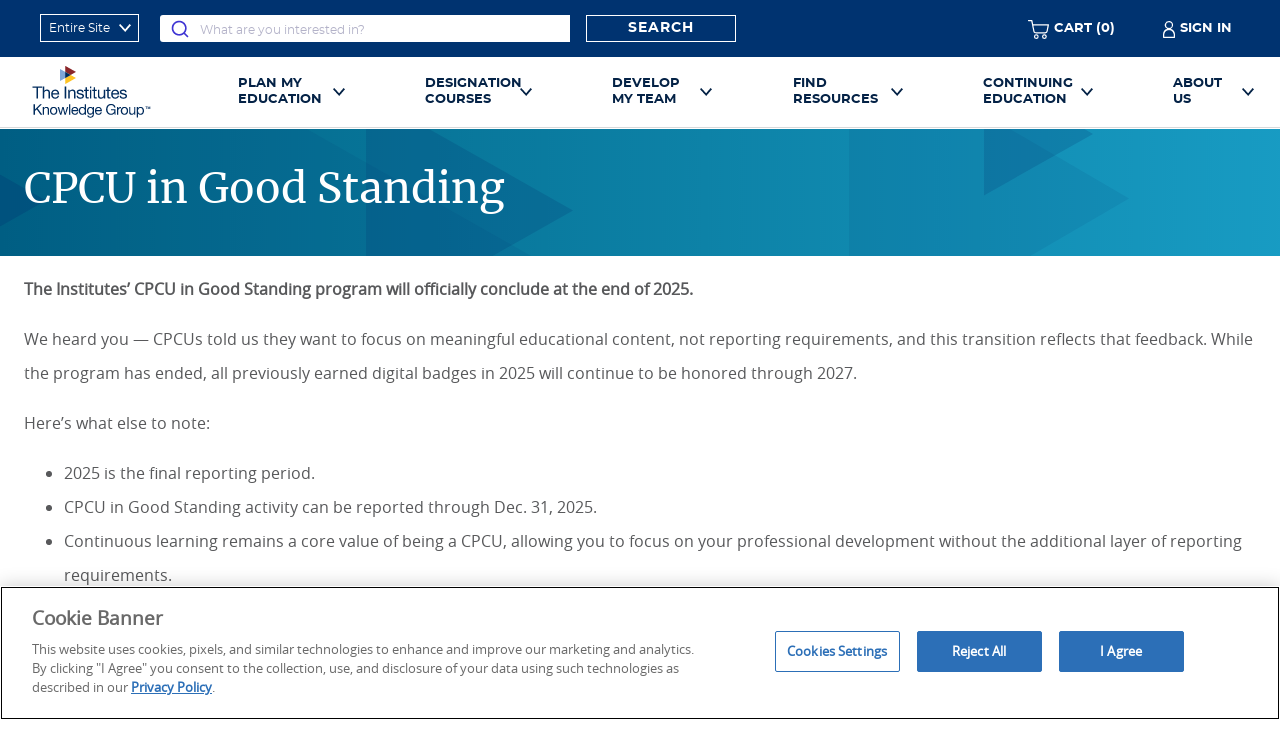

--- FILE ---
content_type: text/html; charset=UTF-8
request_url: https://web.theinstitutes.org/cpcu-good-standing
body_size: 94511
content:


<!DOCTYPE html>
<html lang="en" dir="ltr" prefix="og: https://ogp.me/ns#">
  <head>
          <!-- Google Tag Manager -->
      <!-- PRODUCTION -->
      <script>(function(w,d,s,l,i){w[l]=w[l]||[];w[l].push({'gtm.start':
          new Date().getTime(),event:'gtm.js'});var f=d.getElementsByTagName(s)[0],
          j=d.createElement(s),dl=l!='dataLayer'?'&l='+l:'';j.async=true;j.src=
          'https://www.googletagmanager.com/gtm.js?id='+i+dl;f.parentNode.insertBefore(j,f);
      })(window,document,'script','dataLayer','GTM-5WGGTXX');</script>
      <!-- End Google Tag Manager -->
    
          <!-- Begin Monetate ExpressTag Sync v8.1. Place at start of document head. DO NOT ALTER. -->
      <script type="text/plain" class="optanon-category-C0001">var monetateT = new Date().getTime();</script>
      <script type="text/plain" class="optanon-category-C0003" src="//se.monetate.net/js/2/a-0cfc2aa2/p/web.theinstitutes.org/entry.js"></script>
      <!-- End Monetate tag. -->
              <meta charset="utf-8" />
<meta name="description" content="Commit to your career as a CPCU by reporting continuing education credit and showcasing that you are at the forefront of risk management and insurance." />
<link rel="canonical" href="https://web.theinstitutes.org/cpcu-good-standing" />
<meta property="og:url" content="https://web.theinstitutes.org/cpcu-good-standing" />
<meta property="og:title" content="CPCU in Good Standing | The Institutes" />
<meta name="baggage" content="sentry-trace_id=555277b5fe2d4dbfa70853483623f356,sentry-sample_rand=0.579028,sentry-public_key=921b23a8c85d4fcc97e26cc25df19398,sentry-environment=lando" />
<meta name="sentry-trace" content="555277b5fe2d4dbfa70853483623f356-944e14e9d3ba42d3" />
<meta name="traceparent" content="00-555277b5fe2d4dbfa70853483623f356-944e14e9d3ba42d3-00" />
<meta name="Generator" content="Drupal 10 (https://www.drupal.org)" />
<meta name="MobileOptimized" content="width" />
<meta name="HandheldFriendly" content="true" />
<meta name="viewport" content="width=device-width, initial-scale=1.0" />
<link rel="icon" href="/core/misc/favicon.ico" type="image/vnd.microsoft.icon" />
<script>window.a2a_config=window.a2a_config||{};a2a_config.callbacks=[];a2a_config.overlays=[];a2a_config.templates={};a2a_config.icon_color = "#00456a";</script>

    <title>CPCU in Good Standing | The Institutes</title>
    <link rel="apple-touch-icon" sizes="180x180" href="/themes/ti_west/images/apple-touch-icon.png?v=rMq6q2MmJM">
    <link rel="icon" type="image/png" sizes="32x32" href="/themes/ti_west/images/favicon-32x32.png?v=rMq6q2MmJM">
    <link rel="icon" type="image/png" sizes="16x16" href="/themes/ti_west/images/favicon-16x16.png?v=rMq6q2MmJM">
    <link rel="manifest" href="/themes/ti_west/site.webmanifest?v=rMq6q2MmJM">
    <link rel="shortcut icon" href="/themes/ti_west/images/favicon.ico?v=rMq6q2MmJM">
    <meta name="msapplication-TileColor" content="#ffffff">
    <meta name="theme-color" content="#ffffff">

    <link rel="stylesheet" media="all" href="/sites/default/files/css/css_gSaQ0oQStldUW1SNBLf5__fQ_rKypGPU51c8d7I_mnQ.css?delta=0&amp;language=en&amp;theme=ti_west&amp;include=eJxFyEEKwCAMBdELiTlS-ZK0Cq2GJFK8fTdCV_MYMMdAX4SNfNrokRSGy6DViW0q7vyfPLvOcjevwsmXhzxU4JKiHa940O4HltAkVw" />
<link rel="stylesheet" media="all" href="/sites/default/files/css/css_9INZ8PuczjpcSAxiltSksWGJcOw1RMvdIzM6Il_5yFw.css?delta=1&amp;language=en&amp;theme=ti_west&amp;include=eJxFyEEKwCAMBdELiTlS-ZK0Cq2GJFK8fTdCV_MYMMdAX4SNfNrokRSGy6DViW0q7vyfPLvOcjevwsmXhzxU4JKiHa940O4HltAkVw" />
<link rel="stylesheet" media="all" href="https://cdn.jsdelivr.net/npm/@algolia/autocomplete-theme-classic" />

    <link rel="stylesheet" href="/themes/ti_west/public/css/style.min.css" media="all">
    
  </head>
  <body class="path-node page-node-type-page">
        <!-- Google Tag Manager (noscript) --><noscript>
        <iframe src="https://www.googletagmanager.com/ns.html?id=GTM-5WGGTXX" height="0" width="0" style="display:none;visibility:hidden"></iframe></noscript>
      <!-- End Google Tag Manager (noscript) -->
    
    <!-- Window used in gtm.ts for Monetate to set the page type and call API IDs-->
    <script type="text/plain" class="optanon-category-C0001">
      window.nodeType = "page"; 
    </script>

    <script type="text/plain" class="optanon-category-C0003">
      // Initialize Monetate queue and set page type ONCE
      window.monetateQ = window.monetateQ || [];
      window.monetateQ.push(["setPageType", window.nodeType]);

          // For non-course pages, just track after setPageType
      window.monetateQ.push(["trackData"]);
      </script>
<!-- END: Window used in gtm.ts for Monetate to call API IDs -->

    <a href="#main-content" class="visually-hidden focusable skip-link">
      Skip to main content
    </a>

    
    <div class="site-container">
      <div style="position:absolute;">
        <svg xmlns="http://www.w3.org/2000/svg"><symbol class="prefix__account_svg__icon-account" id="account" viewBox="0 0 12 17"><title>account</title><path d="M4.2 7.7A4 4 0 012 2.8 4.2 4.2 0 015.9 0a4.2 4.2 0 014 2.9 4.2 4.2 0 01-2.2 4.8l.5.2a6 6 0 013.7 4.7 2.2 2.2 0 01.1.8v2.9a.7.7 0 01-.7.7H.8a.8.8 0 01-.8-.6v-3a5.9 5.9 0 014.1-5.6h.1m6.5 8v-2.2a5 5 0 00-.2-1.2 4.7 4.7 0 00-5.8-3.1 4.6 4.6 0 00-3.4 4.2v2.3zM3.1 4a2.8 2.8 0 002.8 2.9 2.8 2.8 0 003-2.7 2.8 2.8 0 00-2.8-2.9h-.2A2.8 2.8 0 003.1 4" fill="currentColor"/><path d="M0 0h12v17H0z" fill="none"/></symbol><symbol class="prefix__achievement_svg__icon-achievement" id="achievement" viewBox="0 0 444.05 470.82"><title>achievement</title><path d="M125.6 285l-56.67-42.37A156.44 156.44 0 015 127.38L.13 70.45c-.08-1-.13-2-.13-2.84a34.7 34.7 0 0110.69-24.79 39.17 39.17 0 0124-11h.34c1-.08 2-.13 2.85-.13h46.46l-.85-17.94a14.73 14.73 0 01-.1-1.52A12.18 12.18 0 0195.58 0h253.49a12.16 12.16 0 0111.56 12.7l-.9 18.89h46.46c.89 0 1.85.05 2.85.13h.34a39.14 39.14 0 0124 11 34.7 34.7 0 0110.67 24.88c0 .89-.05 1.84-.13 2.83l-4.83 56.94a156.44 156.44 0 01-64 115.25l-56.59 42.32A106.87 106.87 0 01302.33 297l-.58.34-14.47 8.77a8.36 8.36 0 00-3.19 3.45 15.34 15.34 0 00-1.4 6.8v65.43h40.16a37.77 37.77 0 0126.7 11.08 37.72 37.72 0 0111.13 26.7v39a12.19 12.19 0 01-12.19 12.17H95.59a12.17 12.17 0 01-12.17-12.17v-39a37.66 37.66 0 0110.35-25.9l.73-.81a37.79 37.79 0 0126.7-11.08h40.16v-65.41a15.07 15.07 0 00-1.4-6.8 8.44 8.44 0 00-3.17-3.45l-14.49-8.76-.28-.17-.33-.21a106.36 106.36 0 01-16.11-12zm233-229l-7.5 158.82a106.28 106.28 0 01-2.14 17l11.65-8.72a131.44 131.44 0 0054.27-97.75l4.83-56.93v-.84a10.57 10.57 0 00-3.36-7.48 14.74 14.74 0 00-9-4.1l-1.2-.05zm-69.66 220.68l14.38-10.74a74 74 0 0013-16.07 77.41 77.41 0 0010.51-36.19l8.95-189.3H108.32l8.93 189.3a77.31 77.31 0 0010.53 36.18l.36.62a73.88 73.88 0 0012.64 15.5l14.38 10.73 14.16 8.59a32.48 32.48 0 0112.31 13.35 39 39 0 014.08 17.74v65.43h72.64v-65.45a39 39 0 014.07-17.73 32.48 32.48 0 0112.31-13.35l14.17-8.59zm47.4 169.76v-26.86a13.32 13.32 0 00-3.9-9.49h-.05a13.43 13.43 0 00-9.51-4H121.21a13.4 13.4 0 00-9.5 4l-.47.43a13.43 13.43 0 00-3.49 9.06v26.86zM151.43 115.92a12.17 12.17 0 00-7.83 21.29l32.56 28.7-9.37 41.74a12.14 12.14 0 0017.9 13.69L222 199.26l37.32 22.13a12.13 12.13 0 0018-13.08l-9.46-42.34 32.6-28.69a12.14 12.14 0 00-6.86-21.2L250.44 112l-17.19-39.87h-.05a12.13 12.13 0 00-22.27 0L193.71 112l-42.29 4zm51.66 19.52l-22.34 2.1 16.89 14.86a12.25 12.25 0 013.81 11.79l-4.9 21.94 19.24-11.39a12.15 12.15 0 0112.48-.06l19.37 11.44-4.69-21a12.19 12.19 0 013.59-12.75l16.9-14.85-21.5-2a12.17 12.17 0 01-10.89-7.36l-8.92-20.64-8.76 20.24a12.11 12.11 0 01-10.19 7.63zM85.52 56H36.71a14.73 14.73 0 00-9 4.09 10.67 10.67 0 00-3.38 7.49v.83l4.83 56.94a131.48 131.48 0 0054.28 97.75l11.65 8.72a110 110 0 01-2.18-17z" fill="#2ba8c5" fill-rule="evenodd"/></symbol><symbol class="prefix__advance-career_svg__icon-advance-career" id="advance-career" viewBox="0 0 136.84 143.39"><title>advance-career</title><path fill="#218198" d="M136.84 57.29L103.77 0 70.69 57.29h19.29v86.1h27.58v-86.1h19.28z"/><path d="M0 116.17h27.58v27.22H0zm44.99-31.46h27.58v58.68H44.99z" fill="#003370"/><path d="M13.79 116.17h13.79v27.22H13.79zm44.99-31.46h13.79v58.68H58.78z" opacity=".7" fill="#218198"/><path fill="#72ccd2" d="M103.77 143.39h13.79v-86.1h19.28L103.77 0"/></symbol><symbol class="prefix__alert-blue_svg__icon-alert-blue" id="alert-blue" viewBox="0 0 43 40"><title>alert-blue</title><defs><style>.prefix__alert-blue_svg__cls-2{fill:#005a79}</style></defs><path d="M21.5 1.945a.888.888 0 00-.788.486L1.802 36.513a1.08 1.08 0 00-.017 1.024.903.903 0 00.805.518h37.82a.903.903 0 00.805-.518 1.08 1.08 0 00-.017-1.024L22.288 2.431a.888.888 0 00-.788-.486z" fill="#009bd1"/><path class="prefix__alert-blue_svg__cls-2" d="M39.805 40H3.195a3.117 3.117 0 01-2.78-1.789 3.76 3.76 0 01.057-3.54L18.777 1.68a3.046 3.046 0 015.446 0l18.305 32.99a3.76 3.76 0 01.058 3.541A3.117 3.117 0 0139.805 40zM21.5 2.523a.86.86 0 00-.762.47L2.433 35.986a1.045 1.045 0 00-.017.99.874.874 0 00.78.502h36.609a.874.874 0 00.779-.501 1.045 1.045 0 00-.017-.991L22.262 2.994a.86.86 0 00-.762-.47z"/><path class="prefix__alert-blue_svg__cls-2" d="M19.331 31.232a2.078 2.078 0 01.558-1.574 2.262 2.262 0 011.623-.533 2.197 2.197 0 011.593.546 2.408 2.408 0 01-.006 3.104 2.158 2.158 0 01-1.587.564 2.222 2.222 0 01-1.61-.551 2.064 2.064 0 01-.57-1.556zm3.706-4.238h-3.024l-.632-12.109h4.288z"/></symbol><symbol class="prefix__alert-gray_svg__icon-alert-gray" id="alert-gray" viewBox="0 0 43 40"><title>alert-gray</title><defs><style>.prefix__alert-gray_svg__cls-2{fill:#fff}</style></defs><path d="M21.5 1.945a.888.888 0 00-.788.486L1.802 36.513a1.08 1.08 0 00-.017 1.024.903.903 0 00.805.518h37.82a.903.903 0 00.805-.518 1.08 1.08 0 00-.017-1.024L22.288 2.431a.888.888 0 00-.788-.486z" fill="#5c6f7c"/><path class="prefix__alert-gray_svg__cls-2" d="M39.805 40H3.195a3.117 3.117 0 01-2.78-1.789 3.76 3.76 0 01.057-3.54L18.777 1.68a3.046 3.046 0 015.446 0l18.305 32.99a3.76 3.76 0 01.058 3.541A3.117 3.117 0 0139.805 40zM21.5 2.523a.86.86 0 00-.762.47L2.433 35.986a1.045 1.045 0 00-.017.99.874.874 0 00.78.502h36.609a.874.874 0 00.779-.501 1.045 1.045 0 00-.017-.991L22.262 2.994a.86.86 0 00-.762-.47z"/><path class="prefix__alert-gray_svg__cls-2" d="M19.331 31.232a2.078 2.078 0 01.558-1.574 2.262 2.262 0 011.623-.533 2.197 2.197 0 011.593.546 2.408 2.408 0 01-.006 3.104 2.158 2.158 0 01-1.587.564 2.222 2.222 0 01-1.61-.551 2.064 2.064 0 01-.57-1.556zm3.706-4.238h-3.024l-.632-12.109h4.288z"/></symbol><symbol class="prefix__alert-red_svg__icon-alert-red" id="alert-red" viewBox="0 0 43 40"><title>alert-red</title><defs><style>.prefix__alert-red_svg__cls-2{fill:#3c0305}</style></defs><path d="M21.5 1.945a.888.888 0 00-.788.486L1.802 36.513a1.08 1.08 0 00-.017 1.024.903.903 0 00.805.518h37.82a.903.903 0 00.805-.518 1.08 1.08 0 00-.017-1.024L22.288 2.431a.888.888 0 00-.788-.486z" fill="#b7343a"/><path class="prefix__alert-red_svg__cls-2" d="M39.805 40H3.195a3.117 3.117 0 01-2.78-1.789 3.76 3.76 0 01.057-3.54L18.777 1.68a3.046 3.046 0 015.446 0l18.305 32.99a3.76 3.76 0 01.058 3.541A3.117 3.117 0 0139.805 40zM21.5 2.523a.86.86 0 00-.762.47L2.433 35.986a1.045 1.045 0 00-.017.99.874.874 0 00.78.502h36.609a.874.874 0 00.779-.501 1.045 1.045 0 00-.017-.991L22.262 2.994a.86.86 0 00-.762-.47z"/><path class="prefix__alert-red_svg__cls-2" d="M19.331 31.232a2.078 2.078 0 01.558-1.574 2.262 2.262 0 011.623-.533 2.197 2.197 0 011.593.546 2.408 2.408 0 01-.006 3.104 2.158 2.158 0 01-1.587.564 2.222 2.222 0 01-1.61-.551 2.064 2.064 0 01-.57-1.556zm3.706-4.238h-3.024l-.632-12.109h4.288z"/></symbol><symbol class="prefix__alert-white_svg__icon-alert-white" id="alert-white" viewBox="0 0 43 40"><title>alert-white</title><defs><style>.prefix__alert-white_svg__cls-2{fill:#58585a}</style></defs><path d="M21.5 1.945a.888.888 0 00-.788.486L1.802 36.513a1.08 1.08 0 00-.017 1.024.903.903 0 00.805.518h37.82a.903.903 0 00.805-.518 1.08 1.08 0 00-.017-1.024L22.288 2.431a.888.888 0 00-.788-.486z" fill="#d1d2d4"/><path class="prefix__alert-white_svg__cls-2" d="M39.805 40H3.195a3.117 3.117 0 01-2.78-1.789 3.76 3.76 0 01.057-3.54L18.777 1.68a3.046 3.046 0 015.446 0l18.305 32.99a3.76 3.76 0 01.058 3.541A3.117 3.117 0 0139.805 40zM21.5 2.523a.86.86 0 00-.762.47L2.433 35.986a1.045 1.045 0 00-.017.99.874.874 0 00.78.502h36.609a.874.874 0 00.779-.501 1.045 1.045 0 00-.017-.991L22.262 2.994a.86.86 0 00-.762-.47z"/><path class="prefix__alert-white_svg__cls-2" d="M19.331 31.232a2.078 2.078 0 01.558-1.574 2.262 2.262 0 011.623-.533 2.197 2.197 0 011.593.546 2.408 2.408 0 01-.006 3.104 2.158 2.158 0 01-1.587.564 2.222 2.222 0 01-1.61-.551 2.064 2.064 0 01-.57-1.556zm3.706-4.238h-3.024l-.632-12.109h4.288z"/></symbol><symbol class="prefix__alert_svg__icon-alert" id="alert" viewBox="0 0 43 40"><title>alert</title><defs><style>.prefix__alert_svg__cls-2{fill:currentColor}</style></defs><path d="M21.5 1.945a.888.888 0 00-.788.486L1.802 36.513a1.08 1.08 0 00-.017 1.024.903.903 0 00.805.518h37.82a.903.903 0 00.805-.518 1.08 1.08 0 00-.017-1.024L22.288 2.431a.888.888 0 00-.788-.486z" fill="none"/><path class="prefix__alert_svg__cls-2" d="M39.805 40H3.195a3.117 3.117 0 01-2.78-1.789 3.76 3.76 0 01.057-3.54L18.777 1.68a3.046 3.046 0 015.446 0l18.305 32.99a3.76 3.76 0 01.058 3.541A3.117 3.117 0 0139.805 40zM21.5 2.523a.86.86 0 00-.762.47L2.433 35.986a1.045 1.045 0 00-.017.99.874.874 0 00.78.502h36.609a.874.874 0 00.779-.501 1.045 1.045 0 00-.017-.991L22.262 2.994a.86.86 0 00-.762-.47z"/><path class="prefix__alert_svg__cls-2" d="M19.331 31.232a2.078 2.078 0 01.558-1.574 2.262 2.262 0 011.623-.533 2.197 2.197 0 011.593.546 2.408 2.408 0 01-.006 3.104 2.158 2.158 0 01-1.587.564 2.222 2.222 0 01-1.61-.551 2.064 2.064 0 01-.57-1.556zm3.706-4.238h-3.024l-.632-12.109h4.288z"/></symbol><symbol class="prefix__archery-board_svg__icon-archery-board" id="archery-board" viewBox="0 0 545.38 475.33"><title>archery-board</title><path d="M510.53 230.66l7.76-17.48-73.46.1a19.84 19.84 0 00-10.9 3.12 16.4 16.4 0 00-6.18 7.16l-6.27 14.12 6.3 14.18a16.73 16.73 0 006.2 7.2 20.08 20.08 0 0011 3.1l73.31-.12-8.08-18.04a15.78 15.78 0 01.32-13.33zm-106.26 19.6l6.28 14.14a39.41 39.41 0 0014.52 17.33 36.14 36.14 0 0019 5.79c-27.5 114-142.21 184.12-256.21 156.62S3.74 301.93 31.24 187.93 173.45 3.81 287.45 31.31a212.33 212.33 0 01156.62 156.62 36 36 0 00-19.07 5.79A39.56 39.56 0 00410.53 211l-6.24 14H387a149.81 149.81 0 00-255.25-93.37h-.05A149.86 149.86 0 10387 250.25zm-42.65 0h-55.5a69.52 69.52 0 110-25.19h55.5a124.61 124.61 0 00-212-75.48 124.54 124.54 0 10212 100.66zm-81.48 0h-45.85a12.61 12.61 0 010-25.21h45.85a44.24 44.24 0 100 25.19zM470 287.47C442.5 415.79 316.18 497.51 187.86 470S-22.18 316.18 5.33 187.86 159.15-22.18 287.47 5.33A237.63 237.63 0 01470 187.86l64.86-.08a8.25 8.25 0 015.36 1.63 14.8 14.8 0 013.78 17.32l-13.68 30.85L544 268.34a16 16 0 011.28 6.33 11.54 11.54 0 01-9.9 12.67z" fill="#2ba8c5" fill-rule="evenodd"/></symbol><symbol class="prefix__arrow-down_svg__icon-arrow-down" id="arrow-down" viewBox="0 0 7 4"><title>arrow-down</title><path fill="currentColor" d="M3.5 4L0 0h7L3.5 4z"/></symbol><symbol class="prefix__arrow-right_svg__icon-arrow-right" id="arrow-right" viewBox="0 0 225.54 225.54"><title>arrow-right</title><circle cx="112.77" cy="112.77" r="112.77" fill="#650360"/><path d="M92.27 174.91a8.55 8.55 0 01-6-14.58l43.67-43.72L86 68.65a8.54 8.54 0 0112.6-11.54l55 60-55.29 55.29a8.51 8.51 0 01-6.04 2.51z" fill="#fff"/></symbol><symbol class="prefix__arrow-up_svg__icon-arrow-up" id="arrow-up" viewBox="0 0 7 4"><title>arrow-up</title><path fill="currentColor" d="M7 4H0l3.5-4z"/></symbol><symbol class="prefix__arrows-clock-flat_svg__icon-arrows-clock-flat" id="arrows-clock-flat" viewBox="0 0 98.9 101.75"><title>arrows-clock-flat</title><g fill="#72ccd2"><path d="M47.69 88.18a34.1 34.1 0 1134.1-34.1 34.13 34.13 0 01-34.1 34.1zm0-63.64a29.55 29.55 0 1029.55 29.54 29.58 29.58 0 00-29.55-29.54z"/><path d="M47.51 59.76L36.83 46.41l3.55-2.84 7.5 9.38 16.39-16.38 3.22 3.21-19.98 19.98zm-2.09-32.95h4.55v6.82h-4.55zm0 47.73h4.55v6.82h-4.55zm-25-22.73h6.82v4.55h-6.82zm47.73 0h6.82v4.55h-6.82z"/><path d="M89 78l-3.9-2.32a43.2 43.2 0 00-30.92-64.3l.67-4.5A47.76 47.76 0 0189 78z"/><path d="M85.84 79.79l-5.09-12.25 4.2-1.74 3.35 8.05 8.86-3.68 1.74 4.2-13.06 5.42zm-82.59-7.9A47.75 47.75 0 0147.66 6.75v4.54A43.22 43.22 0 007.48 70.23z"/><path d="M42.82 19.13l-3.6-2.77 5.3-6.91-7.62-5.84L39.67 0l11.22 8.6-8.07 10.53zm3.31 82.62A47.46 47.46 0 014.92 78l3.94-2.26A43.21 43.21 0 0080 81.05l3.56 2.83a47.85 47.85 0 01-37.43 17.87z"/><path d="M7.61 88.88l-4.51-.59 1.84-14.02 13.15 1.72-.59 4.51-8.65-1.14-1.24 9.52z"/></g></symbol><symbol class="prefix__arrows-clock_svg__icon-arrows-clock" id="arrows-clock" viewBox="0 0 350 350"><title>arrows-clock</title><defs><style>.prefix__arrows-clock_svg__cls-5{fill:#509eb6}</style></defs><circle cx="169.38" cy="184.82" r="103.5" fill="#ca802e"/><path d="M169.38 81.32a103.5 103.5 0 010 207" fill="#b15c28"/><path d="M169.38 201h-.49a8.79 8.79 0 01-6.38-3.28l-29.57-37a8.79 8.79 0 0113.73-11l23.44 29.3 52.19-52.2a8.79 8.79 0 0112.43 12.43l-59.14 59.14a8.79 8.79 0 01-6.21 2.61z" fill="#fff"/><path d="M169.38 127.08a8.79 8.79 0 01-8.79-8.79V96.11a8.79 8.79 0 1117.58 0v22.18a8.8 8.8 0 01-8.79 8.79zm0 155.24a8.78 8.78 0 01-8.79-8.79v-22.17a8.79 8.79 0 1117.58 0v22.17a8.79 8.79 0 01-8.79 8.79zm-66.54-88.71H80.66a8.79 8.79 0 110-17.58h22.18a8.79 8.79 0 010 17.58zm155.25 0h-22.18a8.79 8.79 0 110-17.58h22.18a8.79 8.79 0 110 17.58z" fill="#d8a164"/><path class="prefix__arrows-clock_svg__cls-5" d="M297.43 267.55a8.79 8.79 0 01-7.6-13.19 138.92 138.92 0 0018.61-69.54c0-68.25-50.81-127.37-118.19-137.51a8.79 8.79 0 112.61-17.38 156.7 156.7 0 01112.19 233.23 8.78 8.78 0 01-7.62 4.39z"/><path class="prefix__arrows-clock_svg__cls-5" d="M297.43 267.55a8.9 8.9 0 01-3.36-.66 8.78 8.78 0 01-4.76-4.76l-13.7-33a8.79 8.79 0 1116.23-6.73l10.34 24.9 27.53-11.43a8.79 8.79 0 116.74 16.24l-35.65 14.77a8.77 8.77 0 01-3.37.67zM31.7 248.82a8.79 8.79 0 01-8.18-5.58A156.7 156.7 0 01169.26 29.47h.15a8.79 8.79 0 110 17.57h-.14a138.94 138.94 0 00-69.4 18.66C40.76 99.83 15 173.39 39.88 236.81a8.8 8.8 0 01-8.18 12z"/><path class="prefix__arrows-clock_svg__cls-5" d="M147.66 75.43a8.78 8.78 0 01-7-14.13l16.4-21.4-23.63-18.13a8.79 8.79 0 0110.69-14l30.64 23.48a8.8 8.8 0 011.63 12.32L154.64 72a8.76 8.76 0 01-6.98 3.43zm17.08 266.04a156.75 156.75 0 01-135.68-78.32 8.79 8.79 0 0115.23-8.78 139 139 0 0050.92 50.89c59.11 34.12 135.71 19.68 178.18-33.61a8.79 8.79 0 0113.75 11 156.75 156.75 0 01-122.4 58.86z"/><path class="prefix__arrows-clock_svg__cls-5" d="M31.68 305.81a9 9 0 01-1.15-.08 8.78 8.78 0 01-7.53-9.85l5-38.27a8.8 8.8 0 019.82-7.61l35.45 4.65A8.79 8.79 0 0171 272.11l-26.74-3.51-3.88 29.56a8.78 8.78 0 01-8.7 7.65z"/></symbol><symbol class="prefix__begin_svg__icon-begin" id="begin" viewBox="0 0 134.59 140.71"><title>begin</title><g clip-path="url(#prefix__begin_svg__clip-path)"><path data-name="Path 386" d="M67.84 27a39.82 39.82 0 0126.04 70v8.31a9.8 9.8 0 01-4.88 8.44v6.31a9 9 0 01-3 6.62 10.08 10.08 0 01-6.81 2.63h-1.08v8.16a3.24 3.24 0 01-3.23 3.24H60.81a3.24 3.24 0 01-3.24-3.23v-8.17H56.5a10 10 0 01-6.81-2.63 9 9 0 01-3-6.62v-6.32a9.79 9.79 0 01-2-1.57 9.78 9.78 0 01-2.88-6.91V97a39.82 39.82 0 0126.03-70m-33.76 1.49l-8.45-8.43a3.24 3.24 0 00-4.58 4.57l8.44 8.44a3.24 3.24 0 104.62-4.54m72.12 4.58l8.44-8.44a3.24 3.24 0 00-4.58-4.57l-8.44 8.43a3.24 3.24 0 004.58 4.58M16.84 63.6a3.24 3.24 0 010 6.48H4.24a3.24 3.24 0 010-6.48zm102 6.48a3.24 3.24 0 010-6.48h12.6a3.24 3.24 0 010 6.48zM71.08 15.84a3.24 3.24 0 11-6.48 0V4.19a3.24 3.24 0 116.48 0zm5 54.2v-2.13a3.24 3.24 0 016.48 0v40.66h1.54a3.32 3.32 0 003.3-3.3v-9.82a3.25 3.25 0 011.22-2.53 33.41 33.41 0 10-41.72-.12 3.26 3.26 0 011.38 2.65v9.82a3.32 3.32 0 001 2.33 3.3 3.3 0 002.33 1h1.57V67.91a3.24 3.24 0 016.47 0V70h5v-2.09a3.24 3.24 0 016.48 0V70zm-5 8.61a3.24 3.24 0 11-6.48 0v-2.13h-5v32.05h16.45v-32h-5zm.55 50.66h-7.58v4.93h7.58zm10.85-13.2H53.2v4a2.53 2.53 0 00.87 1.87 3.56 3.56 0 002.43.9h22.68a3.57 3.57 0 002.43-.9 2.53 2.53 0 00.87-1.87z" fill="#72ccd2" fill-rule="evenodd"/></g></symbol><symbol class="prefix__blue-trophy_svg__icon-blue-trophy" id="blue-trophy" viewBox="0 0 43 40"><title>blue-trophy</title><defs><style>.prefix__blue-trophy_svg__cls-1{fill:#12b2dd}.prefix__blue-trophy_svg__cls-2{fill:#5acfe2}</style></defs><path class="prefix__blue-trophy_svg__cls-1" d="M28.49 20.94l-.29-1.4a12.82 12.82 0 007.48-5.3 20.55 20.55 0 003.07-8.75h-5.49V4.07h7.07v.73A21.55 21.55 0 0137 15a14.07 14.07 0 01-8.51 5.94z"/><path class="prefix__blue-trophy_svg__cls-1" d="M9.48.86v.07c0 13.58 5.44 24.59 12.16 24.59S33.79 14.51 33.79.93V.86z"/><path class="prefix__blue-trophy_svg__cls-1" d="M9.48.86v.07c0 13.58 5.44 24.59 12.16 24.59S33.79 14.51 33.79.93V.86zm12.2 24.85v14.2h-8v-2.09H15v-.9s1.51-.12 3.51-4.11c1.41-2.81 1.05-7 1.05-7z"/><path class="prefix__blue-trophy_svg__cls-2" d="M21.6 25.71v14.2h8v-2.09h-1.28v-.9s-1.51-.12-3.51-4.11c-1.4-2.81-1-7-1-7z"/><path class="prefix__blue-trophy_svg__cls-1" d="M14.51 20.94A14.07 14.07 0 016 15 21.55 21.55 0 012.69 4.8v-.73h7.05v1.42H4.25a20.65 20.65 0 003.07 8.75 12.71 12.71 0 007.48 5.3z"/><path class="prefix__blue-trophy_svg__cls-2" d="M12.62 1.05V1H12v.06c0 7.5 1.35 14.21 3.48 18.72-1.76-4.52-2.86-11.23-2.86-18.73zM31.75 1h-2.91v.06c0 13.06-3.36 23.73-7.6 24.54a4.48 4.48 0 00.63.06c5.46 0 9.88-11 9.88-24.6z"/><rect class="prefix__blue-trophy_svg__cls-1" x="17.51" y="24.51" width="8.25" height="2.64" rx=".88"/><path class="prefix__blue-trophy_svg__cls-1" d="M14.88 36.94h13.41v1.03H14.88zM34 .09H9.36a.54.54 0 00-.53.54.54.54 0 00.53.54H34a.54.54 0 00.54-.54.54.54 0 00-.54-.54z"/></symbol><symbol class="prefix__briefcase-flat_svg__icon-briefcase-flat" id="briefcase-flat" viewBox="0 0 108.89 98.48"><title>briefcase-flat</title><path d="M108.87 20a6.8 6.8 0 00-6.79-6.63h-24v-4.3A8.89 8.89 0 0069.45 0H40.07a8.89 8.89 0 00-8.68 9.07v4.34H6.81A6.81 6.81 0 000 20.22v71.45a6.81 6.81 0 006.81 6.81h95.27a6.81 6.81 0 006.81-6.81v-69.5c.01-.53 0-1.93-.02-2.17zM34.79 9a5.5 5.5 0 015.28-5.6h29.38a5.5 5.5 0 015.28 5.67v4.34H34.79zm70.69 82.6a3.4 3.4 0 01-3.4 3.4H6.81a3.41 3.41 0 01-3.41-3.4V34.45a33.38 33.38 0 0023.26 17.71v6.35A3.53 3.53 0 0030.18 62h7.28A3.53 3.53 0 0041 58.51v-5.65h27.43v5.65A3.53 3.53 0 0072 62h7.28a3.53 3.53 0 003.52-3.53V52.1a33.38 33.38 0 0022.73-17.27zM30.07 58.51V44a.11.11 0 01.11-.11h7.28a.11.11 0 01.11.11v14.51a.12.12 0 01-.11.12h-7.28a.12.12 0 01-.11-.12zm41.77 0V44a.11.11 0 01.11-.11h7.28a.11.11 0 01.11.11v14.51a.12.12 0 01-.11.12H72a.12.12 0 01-.16-.12zm33.64-35.91c-.92 12.65-10.31 23.06-22.73 26V44a3.53 3.53 0 00-3.52-3.52H72A3.53 3.53 0 0068.43 44v5.52H41V44a3.53 3.53 0 00-3.52-3.52h-7.3A3.53 3.53 0 0026.66 44v4.73C13.39 45.69 3.4 34.26 3.4 20.59v-.43a3.41 3.41 0 013.4-3.35h95.27a3.41 3.41 0 013.4 3.41v1.05c0 .26.01 1.33.01 1.33z" fill="#72ccd2"/></symbol><symbol class="prefix__calendar-clock_svg__icon-calendar-clock" id="calendar-clock" viewBox="0 0 82.72 82.21"><title>calendar-clock</title><g fill="currentColor"><path d="M38.48 65.83H8.06A5.07 5.07 0 013 60.77V15.14a5.08 5.08 0 015.07-5.07h57.44a5.08 5.08 0 015.07 5.07v20.28H67.2V15.14a1.69 1.69 0 00-1.69-1.69H8.06a1.69 1.69 0 00-1.69 1.69v45.63a1.69 1.69 0 001.69 1.69h30.42z"/><path d="M55.37 6.69h3.38v10.14h-3.38zm-10.13 0h3.38v10.14h-3.38zm-10.14 0h3.38v10.14H35.1zm-10.14 0h3.38v10.14h-3.38zm-10.14 0h3.38v10.14h-3.38zm45.62 70.97a20.28 20.28 0 1120.28-20.27 20.29 20.29 0 01-20.28 20.27zm0-37.17a16.9 16.9 0 1016.9 16.9 16.92 16.92 0 00-16.9-16.9z"/><path d="M70.58 59.08H58.75V45.56h3.38V55.7h8.45v3.38zm-65.9-33.8h64.21v3.38H4.68z"/></g></symbol><symbol class="prefix__calendar_svg__icon-calendar" id="calendar" viewBox="0 0 16 15"><title>calendar</title><path fill="currentColor" d="M0 1.263h2.88V0h1.2v1.263h3.36V0h1.2v1.263H12V0h1.2v1.263H16V15H0zm14.8 5.053H1.2v7.5h13.6zm-2.88-3.948h-3.2c-.08 0-.08.08-.08.158v1.106h-1.2V2.447H4v1.264H2.88V2.447H1.2v2.685h13.6V2.447h-1.68v1.264h-1.2z"/><path fill="currentColor" d="M4.16 9.79l.8-.79 2 1.974 4.08-3.869.8.869-4.88 4.658-2.8-2.843"/><path fill="none" d="M0 0h16v15H0z"/></symbol><symbol id="cart-ceu" viewBox="0 0 166 53"><title>cart-ceu</title><defs><style>.prefix__cart-ceu_svg__cls-1{fill:#002b5c}</style></defs><path class="prefix__cart-ceu_svg__cls-1" d="M78.79 11.59c-.34-2.39-2.62-4.21-5.25-4.21-4.74 0-6.53 4.04-6.53 8.24s1.78 8.04 6.53 8.04c3.23 0 5.05-2.22 5.45-5.38h5.11c-.54 5.99-4.68 9.83-10.57 9.83-7.44 0-11.81-5.55-11.81-12.48S66.09 2.95 73.53 2.95c5.28 0 9.72 3.1 10.36 8.65h-5.11zm10.6-8.08h17.97v4.44H94.67v5.15h11.64v4.1H94.67v5.89h12.96v4.44H89.39V3.51zm43.88 14.94c0 6.5-3.84 9.66-10.26 9.66s-10.23-3.13-10.23-9.66V3.51h5.28v14.94c0 2.63.67 5.22 4.95 5.22 3.77 0 4.98-1.65 4.98-5.22V3.51h5.28v14.94zm-70.7 13.97h.87v9.12h-.87v-9.12zm2.89 0h.97l5.32 7.72h.03v-7.72h.87v9.12h-.97l-5.31-7.71h-.03v7.71h-.87v-9.12zM75 38.54c-.04 1.88 1.32 2.45 2.98 2.45.96 0 2.41-.52 2.41-1.85 0-1.03-1.04-1.44-1.88-1.65l-2.03-.5c-1.07-.27-2.06-.78-2.06-2.2 0-.89.58-2.57 3.14-2.57 1.8 0 3.39.97 3.37 2.84h-.87c-.05-1.39-1.2-2.1-2.49-2.1-1.19 0-2.29.46-2.29 1.81 0 .86.64 1.21 1.38 1.39l2.22.55c1.29.34 2.36.91 2.36 2.4 0 .63-.26 2.61-3.49 2.61-2.16 0-3.75-.97-3.64-3.19h.87zm7.68-6.12h.87v5.65c-.01 2.12 1 2.93 2.67 2.93s2.7-.81 2.68-2.93v-5.65h.87v5.84c0 1.88-1.01 3.47-3.55 3.47s-3.54-1.6-3.54-3.47v-5.84zm8.97 0h4.18c1.51 0 2.77.73 2.77 2.38 0 1.15-.6 2.09-1.77 2.32v.03c1.19.15 1.53.97 1.6 2.06.04.63.04 1.88.42 2.34h-.96c-.22-.36-.22-1.03-.24-1.42-.08-1.28-.18-2.7-1.83-2.63h-3.29v4.05h-.87v-9.12zm.87 4.33h3.24c1.06 0 1.97-.66 1.97-1.78s-.66-1.81-1.97-1.81h-3.24v3.59zm10.45-4.33h.97l3.58 9.12h-.93l-1.11-2.84h-4.15l-1.1 2.84h-.93l3.68-9.12zm-1.38 5.54h3.59l-1.76-4.67-1.83 4.67zm6.87-5.54h.97l5.31 7.72h.03v-7.72h.87v9.12h-.97l-5.31-7.71h-.03v7.71h-.87v-9.12zm15.81 2.76c-.31-1.41-1.47-2.21-2.8-2.21-2.41 0-3.44 2.02-3.44 4.01s1.02 4.01 3.44 4.01c1.69 0 2.76-1.3 2.92-2.93h.87c-.24 2.23-1.66 3.67-3.8 3.67-2.87 0-4.3-2.26-4.3-4.75s1.43-4.75 4.3-4.75c1.73 0 3.44 1.03 3.67 2.95h-.87zm2.45-2.76h6.3v.74h-5.43v3.3h5.08v.74h-5.08v3.6h5.49v.74h-6.36v-9.12zM65.54 49c-.07 1.31-.68 2.05-1.71 2.05-1.18 0-1.84-.91-1.84-2.98s.66-2.98 1.84-2.98 1.65.83 1.65 1.78h-.52c0-.78-.4-1.34-1.14-1.34-.82 0-1.32.68-1.32 2.54s.5 2.54 1.32 2.54c.73 0 1.14-.62 1.2-1.61h.52zm2.47-3.9c1.18 0 1.84.91 1.84 2.98s-.66 2.98-1.84 2.98-1.84-.91-1.84-2.98.66-2.98 1.84-2.98zm0 5.52c.82 0 1.32-.68 1.32-2.54s-.5-2.54-1.32-2.54-1.32.68-1.32 2.54.5 2.54 1.32 2.54zm2.69-5.42h.69l2.2 5.02h.02V45.2h.52v5.76h-.69l-2.2-5.02h-.02v5.02h-.52V45.2zm5.4.43h-1.48v-.43h3.48v.43h-1.48v5.32h-.52v-5.32zm2.53-.43h.52v5.76h-.52V45.2zm1.44 0h.69l2.2 5.02h.02V45.2h.52v5.76h-.69l-2.2-5.02h-.02v5.02h-.52V45.2zm4.25 0h.51v4.14c0 .86.37 1.28 1.13 1.28s1.13-.42 1.13-1.28V45.2h.52v4.14c0 1.21-.59 1.71-1.64 1.71s-1.65-.5-1.65-1.71V45.2zm4.14 0h.51v5.76h-.51V45.2zm1.44 0h.7l2.2 5.02h.02V45.2h.52v5.76h-.69l-2.2-5.02h-.02v5.02h-.52V45.2zm5.96 3.25v-.43h1.85v2.94h-.4v-.95h-.02c-.18.64-.69 1.05-1.27 1.05-1.18 0-1.84-.91-1.84-2.98s.66-2.98 1.84-2.98c1.1 0 1.59.72 1.65 1.71h-.52c0-.69-.38-1.27-1.14-1.27-.82 0-1.32.68-1.32 2.54s.5 2.54 1.32 2.54c.77 0 1.2-.69 1.2-2.04v-.12h-1.36zm4.62-3.25h2.86v.43H101v2.1h2.19v.44H101v2.36h2.41v.43h-2.93V45.2zm3.57 0h1.39c1.68 0 2.09 1 2.09 2.88s-.41 2.88-2.09 2.88h-1.39V45.2zm.52 5.32h.84c1.13 0 1.61-.57 1.61-2.44s-.47-2.45-1.61-2.45h-.84v4.89zm3.73-5.32h.52v4.14c0 .86.37 1.28 1.13 1.28s1.13-.42 1.13-1.28V45.2h.51v4.14c0 1.21-.59 1.71-1.64 1.71s-1.65-.5-1.65-1.71V45.2zm7.61 3.8c-.07 1.31-.68 2.05-1.71 2.05-1.18 0-1.84-.91-1.84-2.98s.66-2.98 1.84-2.98 1.65.83 1.65 1.78h-.52c0-.78-.39-1.34-1.14-1.34-.82 0-1.32.68-1.32 2.54s.5 2.54 1.32 2.54c.73 0 1.14-.62 1.19-1.61h.52zm1.92-3.8h.65l1.7 5.76h-.55l-.47-1.68h-2.02l-.47 1.68h-.55l1.7-5.76zm1.22 3.65l-.89-3.24h-.02l-.89 3.24h1.79zm2.2-3.22h-1.48v-.43h3.48v.43h-1.48v5.32h-.52v-5.32zm2.53-.43h.51v5.76h-.51V45.2zm3.23-.1c1.18 0 1.84.91 1.84 2.98s-.66 2.98-1.84 2.98-1.84-.91-1.84-2.98.66-2.98 1.84-2.98zm0 5.52c.82 0 1.32-.68 1.32-2.54s-.5-2.54-1.32-2.54-1.32.68-1.32 2.54.5 2.54 1.32 2.54zm2.69-5.42h.69l2.2 5.02h.02V45.2h.51v5.76h-.69l-2.2-5.02h-.02v5.02h-.52V45.2z"/><path fill="#7ea6d7" d="M18.21 39.21l22.5-12.82-22.5-12.61v25.43z"/><path fill="#ffc425" d="M29.42 20.12l22.49 12.61-22.49 12.81V20.12z"/><path fill="#8a2529" d="M29.43 7.43l22.46 12.61-22.47 12.79.01-25.4z"/><path class="prefix__cart-ceu_svg__cls-1" d="M29.43 20.07l11.29 6.38-11.3 6.38.01-12.76zM139.32 3.92h-.96v2.65h-.51V3.92h-.96v-.41h2.42v.41zm3.99 2.65h-.5V4.02h-.02l-1 2.55h-.32l-1-2.55h-.02v2.55h-.5V3.51h.78l.91 2.32.9-2.32h.77v3.06z"/></symbol><symbol class="prefix__cart-icon_svg__icon-cart-icon" id="cart-icon" viewBox="0 0 21 19"><title>cart-icon</title><path fill="currentColor" d="M16.4 14.2a2.4 2.4 0 102.4 2.4 2.4 2.4 0 00-2.4-2.4zm0 3.6a1.2 1.2 0 111.2-1.2 1.2 1.2 0 01-1.2 1.2zm-8.1-3.6a2.4 2.4 0 102.4 2.4 2.4 2.4 0 00-2.4-2.4zm0 3.6a1.2 1.2 0 010-2.4 1.2 1.2 0 110 2.4zm8.4-4.4H8.3c-2.1 0-2.7-.8-3-2.1l-2-10H.6A.7.7 0 010 .6.6.6 0 01.6 0h3.2a.6.6 0 01.6.5l.8 3.8h15.2a.6.6 0 01.6.7l-1.2 5.9a2.8 2.8 0 01-3.1 2.5zM5.4 5.5L6.5 11c.2.8.3 1.2 1.8 1.2h8.4a1.7 1.7 0 001.9-1.5c.1-.7.7-3.8 1-5.2z"/></symbol><symbol id="cart-the-institutes-designations" viewBox="0 0 166 53"><title>cart-the-institutes-designations</title><style>.prefix__cart-the-institutes-designations_svg__st1{fill:#002b5c}.prefix__cart-the-institutes-designations_svg__st5{fill:#1a2e5a}</style><path d="M48.3 45.8h2.4c1.8 0 2.6 1.3 2.6 2.9s-.8 2.9-2.6 2.9h-2.4v-5.8zm1 5h1c1.6 0 1.9-.9 1.9-2.1 0-1.2-.3-2.2-1.8-2.2h-1v4.2h-.1zm6.2-5h4.2v.9h-3.1v1.5h2.9v.9h-2.9v1.7h3.2v.9h-4.2v-5.8h-.1zm7 3.9c0 .9.6 1.3 1.5 1.3s1.2-.4 1.2-.9c0-.4-.2-.6-.4-.8-.4-.1-1-.2-1.7-.4-1-.2-1.3-.9-1.3-1.5 0-1.2 1.1-1.7 2.2-1.7 1.2 0 2.3.6 2.3 1.8h-1c0-.8-.5-1.1-1.3-1.1-.4 0-1.1.2-1.1.8 0 .4.3.6.6.8.1 0 1.4.3 1.7.4.8.2 1.2.9 1.2 1.5 0 1.3-1.2 1.8-2.4 1.8-1.3 0-2.4-.6-2.5-2.1 0 .1 1 .1 1 .1zm5.9-3.9h1v5.8h-1v-5.8zm8.6 5.9h-.6l-.1-.8c-.5.6-1.1.9-1.7.9-1.7 0-2.8-1.4-2.8-3s1.1-3 2.8-3c1.3 0 2.4.6 2.5 1.9h-1c-.1-.8-.8-1.2-1.5-1.2-1.3 0-1.7 1.1-1.7 2.3s.5 2.3 1.7 2.3c1.1 0 1.6-.6 1.6-1.6h-1.6v-.8H77v3zm2.3-5.9h1.1l2.7 4.3v-4.3h1v5.8H83l-2.7-4.3v4.3h-1v-5.8zm8.8 0h1.1l2.3 5.8h-1.1l-.5-1.5h-2.4l-.5 1.5h-1.1l2.2-5.8zm-.3 3.5h1.8l-1-2.5-.8 2.5zm4.2-3.5h4.8v.9H95v5h-1v-5h-1.8v-.9H92zm6.6 0h1v5.8h-1v-5.8zm8.8 2.9c0 1.6-1.1 3-2.8 3-1.7 0-2.8-1.4-2.8-3s1.1-3 2.8-3c1.8-.1 2.8 1.3 2.8 3zm-4.6 0c0 1.1.5 2.3 1.7 2.3 1.3 0 1.7-1.1 1.7-2.3s-.5-2.3-1.7-2.3c-1.1.1-1.7 1.2-1.7 2.3zm6.7-2.9h1.1l2.7 4.3v-4.3h1v5.8h-1.1l-2.7-4.3v4.3h-1v-5.8zm7.9 3.9c0 .9.6 1.3 1.5 1.3s1.2-.4 1.2-.9c0-.4-.2-.6-.4-.8-.4-.1-1-.2-1.7-.4-1-.2-1.3-.9-1.3-1.5 0-1.2 1.1-1.7 2.2-1.7 1.2 0 2.3.6 2.3 1.8h-1c0-.8-.5-1.1-1.3-1.1-.4 0-1.1.2-1.1.8 0 .4.3.6.6.8.1 0 1.4.3 1.7.4.8.2 1.2.9 1.2 1.5 0 1.3-1.2 1.8-2.4 1.8-1.3 0-2.4-.6-2.5-2.1.1.1 1 .1 1 .1z" fill="#1f396d"/><path class="prefix__cart-the-institutes-designations_svg__st1" d="M122.4 47v-1.3h-.4v-.1h1v.1h-.4V47h-.2zm.9 0v-1.5h.2l.4 1.2.4-1.2h.2V47h-.2v-1.3l-.4 1.3h-.1l-.4-1.3V47h-.1z"/><g><path fill="#7da5d7" d="M57.8 3.9L71 11.3l-13.2 7.5z"/><path fill="#ffc325" d="M64.4 7.6l13.2 7.5-13.2 7.4z"/><path fill="#892629" d="M64.4.2l13.2 7.4-13.2 7.5z"/><path class="prefix__cart-the-institutes-designations_svg__st1" d="M64.4 7.6l6.6 3.8-6.6 3.7zM23.6 25.9h11.6v1.2H30v13.5h-1.3V27.1h-5.2v-1.2z"/><path class="prefix__cart-the-institutes-designations_svg__st5" d="M30.4 40.8h-1.8V27.3h-5.2v-1.6h12.1v1.6h-5.2v13.5zm-1.4-.4h1V26.9h5.2v-.8H23.8v.8H29v13.5z"/><path class="prefix__cart-the-institutes-designations_svg__st1" d="M36.4 25.9h1.3v5.9h.1c.5-1.2 1.9-2.1 3.4-2.1 3 0 3.9 1.6 3.9 4.1v6.9h-1.3v-6.6c0-1.9-.6-3.2-2.7-3.2-2 0-3.3 1.6-3.4 3.7v6.2h-1.3V25.9z"/><path class="prefix__cart-the-institutes-designations_svg__st5" d="M45.2 40.8h-1.7v-6.9c0-2.1-.8-3-2.5-3-1.9 0-3.1 1.3-3.1 3.4v6.4h-1.7v-15h1.7v5.4c.7-.9 1.9-1.6 3.2-1.6 2.8 0 4.1 1.3 4.1 4.3v7zm-1.3-.4h.9v-6.6c0-2.7-1.1-3.9-3.7-3.9-1.5 0-2.7.9-3.2 2l-.1.2h-.4l-.1-.2v-5.7h-.9v14.3h.9v-6c.1-2.3 1.5-3.8 3.5-3.8s2.9 1.1 2.9 3.4v6.4h.2z"/><path class="prefix__cart-the-institutes-designations_svg__st1" d="M48.2 35.7c0 1.9 1 4.2 3.5 4.2 1.9 0 3-1.1 3.4-2.7h1.3c-.5 2.4-2 3.8-4.6 3.8-3.4 0-4.8-2.6-4.8-5.6 0-2.8 1.4-5.6 4.8-5.6s4.8 3 4.7 6l-8.3-.1zm6.9-1.1c-.1-2-1.2-3.8-3.4-3.8s-3.3 1.9-3.5 3.8h6.9z"/><path class="prefix__cart-the-institutes-designations_svg__st5" d="M51.7 41.1c-3.1 0-5-2.3-5-5.9 0-2.7 1.3-5.9 5-5.9 1.3 0 2.5.5 3.4 1.3 1.1 1.1 1.6 2.9 1.6 4.8v.2h-8.2c.1 1.5.9 3.7 3.3 3.7 1.6 0 2.7-.9 3.1-2.6l.1-.2h1.7l-.1.2c-.6 3.2-2.2 4.4-4.9 4.4zm0-11.2c-3.4 0-4.6 2.9-4.6 5.4 0 3.4 1.7 5.4 4.6 5.4 2.3 0 3.7-1.1 4.4-3.4h-.9c-.5 1.8-1.7 2.7-3.5 2.7-2.5 0-3.7-2.3-3.7-4.4v-.2h8.2c0-1.8-.5-3.4-1.5-4.4-.7-.7-1.7-1.1-3-1.1zm3.6 4.9H48v-.2c.2-2 1.4-4 3.7-4 2.3 0 3.5 2 3.6 4v.2zm-6.8-.5h6.4c-.2-1.7-1.2-3.4-3.1-3.4-2 .1-3.1 1.7-3.3 3.4z"/><path class="prefix__cart-the-institutes-designations_svg__st1" d="M64.2 25.9h1.4v14.8h-1.4V25.9z"/><path class="prefix__cart-the-institutes-designations_svg__st5" d="M65.9 40.8h-1.8V25.7h1.8v15.1zm-1.4-.4h.9V26.1h-1l.1 14.3z"/><path class="prefix__cart-the-institutes-designations_svg__st1" d="M68.5 30h1.3v1.9h.1c.5-1.2 1.9-2.1 3.4-2.1 3 0 3.9 1.6 3.9 4.1v6.9h-1.3v-6.6c0-1.9-.6-3.2-2.7-3.2-2 0-3.3 1.6-3.4 3.7v6.2h-1.3V30z"/><path class="prefix__cart-the-institutes-designations_svg__st5" d="M77.3 40.8h-1.7v-6.9c0-2.1-.8-3-2.5-3-1.9 0-3.1 1.3-3.1 3.4v6.4h-1.7V29.8H70V31c.7-.9 1.9-1.6 3.2-1.6 2.8 0 4.1 1.3 4.1 4.3v7.1zm-1.3-.4h.9v-6.6c0-2.7-1.1-3.9-3.7-3.9-1.5 0-2.7.9-3.2 2l-.1.2h-.4l-.1-.2v-1.6h-.9v10.2h.9v-6c.1-2.3 1.5-3.8 3.5-3.8s2.9 1.1 2.9 3.4v6.4h.2z"/><path class="prefix__cart-the-institutes-designations_svg__st1" d="M85.9 33.1c-.1-1.6-1.3-2.3-2.8-2.3-1.2 0-2.5.5-2.5 1.9 0 1.2 1.3 1.6 2.2 1.8l1.7.4c1.5.2 3 1.1 3 3 0 2.3-2.3 3.2-4.3 3.2-2.5 0-4.1-1.2-4.4-3.7h1.3c.1 1.7 1.4 2.7 3.1 2.7 1.2 0 2.9-.5 2.9-2 0-1.2-1.2-1.6-2.3-2l-1.6-.4c-1.7-.5-3-1-3-2.8 0-2.2 2.1-3 4-3 2.1 0 3.8 1.1 3.9 3.4l-1.2-.2z"/><path class="prefix__cart-the-institutes-designations_svg__st5" d="M83.4 41.1c-2.7 0-4.4-1.4-4.6-4v-.2h1.7v.2c.1 1.6 1.2 2.5 2.9 2.5.9 0 2.7-.4 2.7-1.8 0-1-.9-1.4-2.2-1.7l-1.6-.4c-1.6-.4-3.1-1-3.1-3 0-2.2 2.1-3.2 4.2-3.2 2.4 0 4.1 1.4 4.1 3.6v.2h-1.8v-.2c-.1-1.3-1-2.1-2.6-2.1-.4 0-2.3.1-2.3 1.6 0 .9 1 1.3 2 1.6l1.7.4c2 .3 3.2 1.5 3.2 3.1.1 2.4-2.2 3.4-4.3 3.4zm-4.3-3.7c.3 2.7 2.4 3.4 4.1 3.4 2 0 4.1-.9 4.1-3s-2.2-2.7-2.9-2.7l-1.7-.4c-.7-.2-2.3-.6-2.3-2 0-1.5 1.5-2 2.7-2 1.7 0 2.8.9 3 2.3h.9c-.2-1.9-1.5-3-3.7-3-1.7 0-3.8.7-3.8 2.8 0 1.6 1 2.2 2.8 2.7l1.6.4c.9.2 2.5.6 2.5 2.1 0 1.6-1.6 2.3-3.1 2.3-1.9 0-3.1-1-3.4-2.7h-.8v-.2z"/><path class="prefix__cart-the-institutes-designations_svg__st1" d="M91.6 30h2.2v1.1h-2.2v7.2c0 .9.2 1.3 1 1.4.4 0 .8 0 1.1-.1v1.1c-.4 0-.8.1-1.2.1-1.7 0-2.3-.5-2.3-2.4v-7.3h-1.9V30h1.9v-3.2h1.3l.1 3.2z"/><path class="prefix__cart-the-institutes-designations_svg__st5" d="M92.6 41c-.9 0-1.6-.2-2-.5-.4-.4-.5-1-.5-2v-7.1h-1.9v-1.5h1.9v-3.2h1.7v3.2H94v1.5h-2.2v6.9c0 .9.2 1.2.9 1.2.3 0 .7 0 1.1-.1h.2V41h-1.4zm-4-10.1h1.9v7.5c0 .9.2 1.4.5 1.7.3.3.8.5 1.6.5h.9v-.8c-.3 0-.6.1-.9.1-1.2-.1-1.2-.8-1.2-1.6v-7.4h2.2v-.7h-2.2V27h-.9v3.2h-1.9v.7z"/><g><path class="prefix__cart-the-institutes-designations_svg__st1" d="M95.6 25.9h1.3V28h-1.3v-2.1zm0 4.1h1.3v10.6h-1.3V30z"/><path class="prefix__cart-the-institutes-designations_svg__st5" d="M97.1 40.8h-1.7v-11h1.7v11zm-1.3-.4h.9V30.2h-.9v10.2zm1.3-12.2h-1.7v-2.5h1.7v2.5zm-1.3-.4h.9v-1.6h-.9v1.6z"/></g><g><path class="prefix__cart-the-institutes-designations_svg__st1" d="M101.5 30h2.2v1.1h-2.2v7.2c0 .9.2 1.3 1 1.4.4 0 .8 0 1.1-.1v1.1c-.4 0-.8.1-1.2.1-1.7 0-2.3-.5-2.3-2.4v-7.3h-1.9V30h1.9v-3.2h1.3l.1 3.2z"/><path class="prefix__cart-the-institutes-designations_svg__st5" d="M102.5 41c-.9 0-1.6-.2-2-.5s-.5-1-.5-2v-7.1h-1.9v-1.5h1.9v-3.2h1.7v3.2h2.2v1.5h-2.2v6.9c0 .9.2 1.2.9 1.2.3 0 .7 0 1.1-.1h.2V41h-1.4zm-4-10.1h1.9v7.5c0 .9.2 1.4.5 1.7.3.3.8.5 1.6.5h.9v-.8c-.3 0-.6.1-.9.1-1.2-.1-1.2-.8-1.2-1.6v-7.4h2.2v-.7h-2.2V27h-.9v3.2h-1.9v.7z"/></g><g><path class="prefix__cart-the-institutes-designations_svg__st1" d="M114.1 40.7h-1.2v-2h-.1c-.7 1.4-2.1 2.3-3.7 2.3-2.7 0-3.7-1.6-3.7-4.1V30h1.3v7c.1 2 .8 3 2.8 3 2.3 0 3.2-2.1 3.2-4.3V30h1.3c.1 0 .1 10.7.1 10.7z"/><path class="prefix__cart-the-institutes-designations_svg__st5" d="M109.2 41.1c-2.6 0-3.9-1.4-3.9-4.2v-7.1h1.7v7.1c.1 2 .9 2.7 2.7 2.7 2.2 0 3-2.2 3-4.1v-5.8h1.7v11.1h-1.6v-1.4c-.9 1.1-2.1 1.7-3.6 1.7zm-3.5-10.9v6.7c0 2.6 1.2 3.8 3.5 3.8 1.6 0 2.9-.8 3.5-2.1l.1-.2h.3l.1.2v1.7h.8V30.2h-1v5.4c0 2-.9 4.4-3.4 4.4-2 0-3-.9-3-3.1v-6.7h-.9z"/></g><g><path class="prefix__cart-the-institutes-designations_svg__st1" d="M118.6 30h2.2v1.1h-2.2v7.2c0 .9.2 1.3 1 1.4.4 0 .8 0 1.1-.1v1.1c-.4 0-.8.1-1.2.1-1.7 0-2.3-.5-2.3-2.4v-7.3h-1.9V30h1.9v-3.2h1.3l.1 3.2z"/><path class="prefix__cart-the-institutes-designations_svg__st5" d="M119.7 41c-.9 0-1.6-.2-2-.5-.4-.4-.5-1-.5-2v-7.1h-1.9v-1.5h1.9v-3.2h1.7v3.2h2.2v1.5h-2.2v6.9c0 .9.2 1.2.9 1.2.3 0 .7 0 1.1-.1h.2V41h-1.4zm-4-10.1h1.9v7.5c0 .9.2 1.4.5 1.7.3.3.8.5 1.6.5h.9v-.8c-.3 0-.6.1-.9.1-1.2-.1-1.2-.8-1.2-1.6v-7.4h2.2v-.7h-2.2V27h-.9v3.2h-1.9v.7z"/></g><g><path class="prefix__cart-the-institutes-designations_svg__st1" d="M123.4 35.7c0 1.9 1 4.2 3.5 4.2 1.9 0 3-1.1 3.4-2.7h1.3c-.5 2.4-2 3.8-4.6 3.8-3.4 0-4.8-2.6-4.8-5.6 0-2.8 1.4-5.6 4.8-5.6s4.8 3 4.7 6l-8.3-.1zm6.9-1.1c-.1-2-1.2-3.8-3.4-3.8-2.1 0-3.3 1.9-3.5 3.8h6.9z"/><path class="prefix__cart-the-institutes-designations_svg__st5" d="M126.9 41.1c-3.1 0-5-2.3-5-5.9 0-2.7 1.3-5.9 5-5.9 1.3 0 2.5.5 3.4 1.3 1.1 1.1 1.6 2.9 1.6 4.8v.2h-8.2c.1 1.5.9 3.7 3.3 3.7 1.6 0 2.7-.9 3.1-2.6l.1-.2h1.7l-.1.2c-.7 3.2-2.2 4.4-4.9 4.4zm0-11.2c-3.4 0-4.6 2.9-4.6 5.4 0 3.4 1.7 5.4 4.6 5.4 2.3 0 3.7-1.1 4.4-3.4h-.9c-.5 1.8-1.7 2.7-3.5 2.7-2.5 0-3.7-2.3-3.7-4.4v-.2h8.2c0-1.8-.5-3.4-1.5-4.4-.7-.7-1.7-1.1-3-1.1zm3.6 4.9h-7.3v-.2c.2-2 1.4-4 3.7-4 2.3 0 3.5 2 3.6 4v.2zm-6.9-.5h6.4c-.2-1.7-1.2-3.4-3.1-3.4-1.9.1-3 1.7-3.3 3.4z"/></g><g><path class="prefix__cart-the-institutes-designations_svg__st1" d="M139.7 33.1c-.1-1.6-1.3-2.3-2.8-2.3-1.2 0-2.5.5-2.5 1.9 0 1.2 1.3 1.6 2.2 1.8l1.7.4c1.5.2 3 1.1 3 3 0 2.3-2.3 3.2-4.3 3.2-2.5 0-4.1-1.2-4.4-3.7h1.3c.1 1.7 1.4 2.7 3.1 2.7 1.2 0 2.9-.5 2.9-2 0-1.2-1.2-1.6-2.3-2l-1.6-.4c-1.7-.5-3-1-3-2.8 0-2.2 2.1-3 4-3 2.1 0 3.8 1.1 3.9 3.4l-1.2-.2z"/><path class="prefix__cart-the-institutes-designations_svg__st5" d="M137.1 41.1c-2.7 0-4.4-1.4-4.6-4v-.2h1.7v.2c.1 1.6 1.2 2.5 2.9 2.5.9 0 2.7-.4 2.7-1.8 0-1-.9-1.4-2.2-1.7l-1.6-.4c-1.6-.4-3.1-1-3.1-3 0-2.2 2.1-3.2 4.2-3.2 2.4 0 4.1 1.4 4.1 3.6v.2h-1.7v-.2c-.1-1.3-1-2.1-2.6-2.1-.4 0-2.3.1-2.3 1.6 0 .9 1 1.3 2 1.6l1.7.4c2 .3 3.2 1.5 3.2 3.1.1 2.4-2.1 3.4-4.4 3.4zm-4.1-3.7c.3 2.7 2.4 3.4 4.1 3.4 2 0 4.1-.9 4.1-3s-2.2-2.7-2.9-2.7l-1.7-.4c-.7-.2-2.3-.6-2.3-2 0-1.5 1.5-2 2.7-2 1.7 0 2.8.9 3 2.3h.9c-.2-1.9-1.5-3-3.7-3-1.7 0-3.8.7-3.8 2.8 0 1.6 1 2.2 2.8 2.7l1.6.4c.9.2 2.5.6 2.5 2.1 0 1.6-1.6 2.3-3.1 2.3-1.9 0-3.1-1-3.4-2.7h-.8v-.2z"/></g></g></symbol><symbol id="cart-the-institutes" viewBox="0 0 166 53"><title>cart-the-institutes</title><style>.prefix__cart-the-institutes_svg__st3{fill:#002b5c}.prefix__cart-the-institutes_svg__st4{fill:#1a2e5a}</style><path fill="#7da5d7" d="M55.9 9.7l13.2 7.4-13.2 7.5z"/><path fill="#ffc325" d="M62.5 13.5l13.2 7.4-13.2 7.5z"/><path fill="#892629" d="M62.5 6.1l13.2 7.3L62.5 21z"/><path class="prefix__cart-the-institutes_svg__st3" d="M62.5 13.5l6.6 3.7-6.6 3.8zM21.7 31.7h11.6v1.2h-5.2v13.5h-1.3V32.9h-5.2v-1.2z"/><path class="prefix__cart-the-institutes_svg__st4" d="M28.4 46.6h-1.8V33.1h-5.2v-1.6h12.1v1.6h-5.2v13.5zm-1.4-.4h1V32.7h5.2V32H21.9v.8H27v13.4z"/><path class="prefix__cart-the-institutes_svg__st3" d="M34.5 31.7h1.3v5.9h.1c.5-1.2 1.9-2.1 3.4-2.1 3 0 3.9 1.6 3.9 4.1v6.9h-1.3v-6.6c0-1.9-.6-3.2-2.7-3.2-2 0-3.3 1.6-3.4 3.7v6.2h-1.3V31.7z"/><path class="prefix__cart-the-institutes_svg__st4" d="M43.3 46.6h-1.7v-6.9c0-2.1-.8-3-2.5-3-1.9 0-3.1 1.3-3.1 3.4v6.4h-1.7v-15H36v5.4c.7-.9 1.9-1.6 3.2-1.6 2.8 0 4.1 1.3 4.1 4.3v7zm-1.3-.4h.9v-6.6c0-2.7-1.1-3.9-3.7-3.9-1.5 0-2.7.9-3.2 2l-.1.2h-.4l-.1-.2V32h-.9v14.3h.9v-6c.1-2.3 1.5-3.8 3.5-3.8s2.9 1.1 2.9 3.4v6.4h.2z"/><path class="prefix__cart-the-institutes_svg__st3" d="M46.3 41.5c0 1.9 1 4.2 3.5 4.2 1.9 0 3-1.1 3.4-2.7h1.3c-.5 2.4-2 3.8-4.6 3.8-3.4 0-4.8-2.6-4.8-5.6 0-2.8 1.4-5.6 4.8-5.6s4.8 3 4.7 6l-8.3-.1zm6.9-1.1c-.1-2-1.2-3.8-3.4-3.8s-3.3 1.9-3.5 3.8h6.9z"/><path class="prefix__cart-the-institutes_svg__st4" d="M49.8 46.9c-3.1 0-5-2.3-5-5.9 0-2.7 1.3-5.9 5-5.9 1.3 0 2.5.5 3.4 1.3 1.1 1.1 1.6 2.9 1.6 4.8v.2h-8.2c.1 1.5.9 3.7 3.3 3.7 1.6 0 2.7-.9 3.1-2.6l.1-.2h1.7l-.1.2c-.7 3.2-2.2 4.4-4.9 4.4zm0-11.2c-3.4 0-4.6 2.9-4.6 5.4 0 3.4 1.7 5.4 4.6 5.4 2.3 0 3.7-1.1 4.4-3.4h-.9c-.5 1.8-1.7 2.7-3.5 2.7-2.5 0-3.7-2.3-3.7-4.4v-.2h8.2c0-1.8-.5-3.4-1.5-4.4-.7-.7-1.7-1.1-3-1.1zm3.6 4.9h-7.3v-.2c.2-2 1.4-4 3.7-4 2.3 0 3.5 2 3.6 4v.2zm-6.8-.4H53c-.2-1.7-1.2-3.4-3.1-3.4-2 0-3.1 1.6-3.3 3.4z"/><path class="prefix__cart-the-institutes_svg__st3" d="M62.3 31.7h1.4v14.8h-1.4V31.7z"/><path class="prefix__cart-the-institutes_svg__st4" d="M64 46.6h-1.8V31.5H64v15.1zm-1.4-.4h.9V32h-1l.1 14.2z"/><path class="prefix__cart-the-institutes_svg__st3" d="M66.5 35.8h1.3v1.9h.1c.5-1.2 1.9-2.1 3.4-2.1 3 0 3.9 1.6 3.9 4.1v6.9h-1.3V40c0-1.9-.6-3.2-2.7-3.2-2 0-3.3 1.6-3.4 3.7v6.2h-1.3V35.8z"/><path class="prefix__cart-the-institutes_svg__st4" d="M75.4 46.6h-1.7v-6.9c0-2.1-.8-3-2.5-3-1.9 0-3.1 1.3-3.1 3.4v6.4h-1.7V35.6H68v1.2c.7-.9 1.9-1.6 3.2-1.6 2.8 0 4.1 1.3 4.1 4.3.1.1.1 7.1.1 7.1zm-1.3-.4h.9v-6.6c0-2.7-1.1-3.9-3.7-3.9-1.5 0-2.7.9-3.2 2l-.1.2h-.4l-.1-.2V36h-.9v10.2h.9v-6c.1-2.3 1.5-3.8 3.5-3.8s2.9 1.1 2.9 3.4v6.4h.2z"/><path class="prefix__cart-the-institutes_svg__st3" d="M84 38.9c-.1-1.6-1.3-2.3-2.8-2.3-1.2 0-2.5.5-2.5 1.9 0 1.2 1.3 1.6 2.2 1.8l1.7.4c1.5.2 3 1.1 3 3 0 2.3-2.3 3.2-4.3 3.2-2.5 0-4.1-1.2-4.4-3.7h1.3c.1 1.7 1.4 2.7 3.1 2.7 1.2 0 2.9-.5 2.9-2 0-1.2-1.2-1.6-2.3-2l-1.6-.4c-1.7-.5-3-1-3-2.8 0-2.2 2.1-3 4-3 2.1 0 3.8 1.1 3.9 3.4l-1.2-.2z"/><path class="prefix__cart-the-institutes_svg__st4" d="M81.4 46.9c-2.7 0-4.4-1.4-4.6-4v-.2h1.7v.3c.1 1.6 1.2 2.5 2.9 2.5.9 0 2.7-.4 2.7-1.8 0-1-.9-1.4-2.2-1.7l-1.6-.4c-1.6-.4-3.1-1-3.1-3 0-2.2 2.1-3.2 4.2-3.2 2.4 0 4.1 1.4 4.1 3.6v.2h-1.8V39c-.1-1.3-1-2.1-2.6-2.1-.4 0-2.3.1-2.3 1.6 0 .9 1 1.3 2 1.6l1.7.4c2 .3 3.2 1.5 3.2 3.1.2 2.3-2.1 3.3-4.3 3.3zm-4.2-3.7c.3 2.7 2.4 3.4 4.1 3.4 2 0 4.1-.9 4.1-3s-2.2-2.7-2.9-2.7l-1.7-.4c-.7-.2-2.3-.6-2.3-2 0-1.5 1.5-2 2.7-2 1.7 0 2.8.9 3 2.3h.8c-.2-1.9-1.5-3-3.7-3-1.7 0-3.8.7-3.8 2.8 0 1.6 1 2.2 2.8 2.7l1.6.4c.9.2 2.5.6 2.5 2.1 0 1.6-1.6 2.3-3.1 2.3-1.9 0-3.1-1-3.4-2.7h-.8v-.2z"/><path class="prefix__cart-the-institutes_svg__st3" d="M89.6 35.8h2.2v1.1h-2.2v7.2c0 .9.2 1.3 1 1.4.4 0 .8 0 1.1-.1v1.1c-.4 0-.8.1-1.2.1-1.7 0-2.3-.5-2.3-2.4v-7.3h-1.9v-1.1h1.9v-3.2h1.3l.1 3.2z"/><path class="prefix__cart-the-institutes_svg__st4" d="M90.6 46.8c-.9 0-1.6-.2-2-.5-.4-.4-.5-1-.5-2v-7.1h-1.9v-1.5h1.9v-3.2h1.7v3.2H92v1.5h-2.2v6.9c0 .9.2 1.2.9 1.2.3 0 .7 0 1.1-.1h.2v1.6h-1.4zm-3.9-10.1h1.9v7.5c0 .9.2 1.4.5 1.7.3.3.8.5 1.6.5h.9v-.8c-.3 0-.6.1-.9.1-1.2-.1-1.2-.8-1.2-1.6v-7.4h2.2V36h-2.2v-3.2h-.9V36h-1.9v.7z"/><g><path class="prefix__cart-the-institutes_svg__st3" d="M93.7 31.7H95v2.1h-1.3v-2.1zm0 4.1H95v10.6h-1.3V35.8z"/><path class="prefix__cart-the-institutes_svg__st4" d="M95.2 46.6h-1.7v-11h1.7v11zm-1.4-.4h.9V36h-.9v10.2zM95.2 34h-1.7v-2.5h1.7V34zm-1.4-.4h.9V32h-.9v1.6z"/></g><g><path class="prefix__cart-the-institutes_svg__st3" d="M99.5 35.8h2.2v1.1h-2.2v7.2c0 .9.2 1.3 1 1.4.4 0 .8 0 1.1-.1v1.1c-.4 0-.8.1-1.2.1-1.7 0-2.3-.5-2.3-2.4v-7.3h-1.9v-1.1h1.9v-3.2h1.3l.1 3.2z"/><path class="prefix__cart-the-institutes_svg__st4" d="M100.6 46.8c-.9 0-1.6-.2-2-.5-.4-.4-.5-1-.5-2v-7.1h-1.9v-1.5h1.9v-3.2h1.7v3.2h2.2v1.5h-2.2v6.9c0 .9.2 1.2.9 1.2.3 0 .7 0 1.1-.1h.2v1.6h-1.4zm-4-10.1h1.9v7.5c0 .9.2 1.4.5 1.7.3.3.8.5 1.6.5h.9v-.8c-.3 0-.6.1-.9.1-1.2-.1-1.2-.8-1.2-1.6v-7.4h2.2V36h-2.2v-3.2h-.9V36h-1.9v.7z"/></g><g><path class="prefix__cart-the-institutes_svg__st3" d="M112.2 46.5H111v-2h-.1c-.7 1.4-2.1 2.3-3.7 2.3-2.7 0-3.7-1.6-3.7-4.1v-6.9h1.3v6.9c.1 2 .8 3 2.8 3 2.3 0 3.2-2.1 3.2-4.3v-5.6h1.3c.1.1.1 10.7.1 10.7z"/><path class="prefix__cart-the-institutes_svg__st4" d="M107.3 46.9c-2.6 0-3.9-1.4-3.9-4.2v-7.1h1.7v7.1c.1 2 .9 2.7 2.7 2.7 2.2 0 3-2.2 3-4.1v-5.8h1.7v11.1h-1.6v-1.4c-.9 1.1-2.1 1.7-3.6 1.7zM103.8 36v6.7c0 2.6 1.2 3.8 3.5 3.8 1.6 0 2.9-.8 3.5-2.1l.1-.2h.3l.1.2v1.7h.8V36h-.9v5.4c0 2-.9 4.4-3.4 4.4-2 0-3-.9-3-3.1V36h-1z"/></g><g><path class="prefix__cart-the-institutes_svg__st3" d="M116.7 35.8h2.2v1.1h-2.2v7.2c0 .9.2 1.3 1 1.4.4 0 .8 0 1.1-.1v1.1c-.4 0-.8.1-1.2.1-1.7 0-2.3-.5-2.3-2.4v-7.3h-1.9v-1.1h1.9v-3.2h1.3l.1 3.2z"/><path class="prefix__cart-the-institutes_svg__st4" d="M117.7 46.8c-.9 0-1.6-.2-2-.5-.4-.4-.5-1-.5-2v-7.1h-1.9v-1.5h1.9v-3.2h1.7v3.2h2.2v1.5H117v6.9c0 .9.2 1.2.9 1.2.3 0 .7 0 1.1-.1h.2v1.6h-1.5zm-3.9-10.1h1.9v7.5c0 .9.2 1.4.5 1.7.3.3.8.5 1.6.5h.9v-.8c-.3 0-.6.1-.9.1-1.2-.1-1.2-.8-1.2-1.6v-7.4h2.2V36h-2.2v-3.2h-.9V36h-1.9v.7z"/></g><g><path class="prefix__cart-the-institutes_svg__st3" d="M121.5 41.5c0 1.9 1 4.2 3.5 4.2 1.9 0 3-1.1 3.4-2.7h1.3c-.5 2.4-2 3.8-4.6 3.8-3.4 0-4.8-2.6-4.8-5.6 0-2.8 1.4-5.6 4.8-5.6s4.8 3 4.7 6l-8.3-.1zm6.9-1.1c-.1-2-1.2-3.8-3.4-3.8-2.1 0-3.3 1.9-3.5 3.8h6.9z"/><path class="prefix__cart-the-institutes_svg__st4" d="M125 46.9c-3.1 0-5-2.3-5-5.9 0-2.7 1.3-5.9 5-5.9 1.3 0 2.5.5 3.4 1.3 1.1 1.1 1.6 2.9 1.6 4.8v.2h-8.2c.1 1.5.9 3.7 3.3 3.7 1.6 0 2.7-.9 3.1-2.6l.1-.2h1.7l-.1.2c-.7 3.2-2.3 4.4-4.9 4.4zm0-11.2c-3.4 0-4.6 2.9-4.6 5.4 0 3.4 1.7 5.4 4.6 5.4 2.3 0 3.7-1.1 4.4-3.4h-.9c-.5 1.8-1.7 2.7-3.5 2.7-2.5 0-3.7-2.3-3.7-4.4v-.2h8.2c0-1.8-.5-3.4-1.5-4.4-.7-.7-1.8-1.1-3-1.1zm3.6 4.9h-7.3v-.2c.2-2 1.4-4 3.7-4 2.3 0 3.5 2 3.6 4v.2zm-6.9-.4h6.4c-.2-1.7-1.2-3.4-3.1-3.4-1.9 0-3 1.6-3.3 3.4z"/></g><g><path class="prefix__cart-the-institutes_svg__st3" d="M137.8 38.9c-.1-1.6-1.3-2.3-2.8-2.3-1.2 0-2.5.5-2.5 1.9 0 1.2 1.3 1.6 2.2 1.8l1.7.4c1.5.2 3 1.1 3 3 0 2.3-2.3 3.2-4.3 3.2-2.5 0-4.1-1.2-4.4-3.7h1.3c.1 1.7 1.4 2.7 3.1 2.7 1.2 0 2.9-.5 2.9-2 0-1.2-1.2-1.6-2.3-2l-1.6-.4c-1.7-.5-3-1-3-2.8 0-2.2 2.1-3 4-3 2.1 0 3.8 1.1 3.9 3.4l-1.2-.2z"/><path class="prefix__cart-the-institutes_svg__st4" d="M135.2 46.9c-2.7 0-4.4-1.4-4.6-4v-.2h1.7v.3c.1 1.6 1.2 2.5 2.9 2.5.9 0 2.7-.4 2.7-1.8 0-1-.9-1.4-2.2-1.7l-1.6-.4c-1.6-.4-3.1-1-3.1-3 0-2.2 2.1-3.2 4.2-3.2 2.4 0 4.1 1.4 4.1 3.6v.2h-1.7V39c-.1-1.3-1-2.1-2.6-2.1-.4 0-2.3.1-2.3 1.6 0 .9 1 1.3 2 1.6l1.7.4c2 .3 3.2 1.5 3.2 3.1.1 2.3-2.1 3.3-4.4 3.3zm-4.1-3.7c.3 2.7 2.4 3.4 4.1 3.4 2 0 4.1-.9 4.1-3s-2.2-2.7-2.9-2.7l-1.7-.4c-.7-.2-2.3-.6-2.3-2 0-1.5 1.5-2 2.7-2 1.7 0 2.8.9 3 2.3h.9c-.2-1.9-1.5-3-3.7-3-1.7 0-3.8.7-3.8 2.8 0 1.6 1 2.2 2.8 2.7l1.6.4c.9.2 2.5.6 2.5 2.1 0 1.6-1.6 2.3-3.1 2.3-1.9 0-3.1-1-3.4-2.7h-.8v-.2z"/></g><g><path class="prefix__cart-the-institutes_svg__st3" d="M142.9 35.2c.9 0 1.6.7 1.6 1.6 0 .9-.7 1.6-1.6 1.6s-1.6-.7-1.6-1.6c.1-.9.8-1.6 1.6-1.6zm1.4 1.6c0-.7-.5-1.3-1.3-1.3-.7 0-1.3.6-1.3 1.3s.5 1.3 1.3 1.3c.6 0 1.3-.6 1.3-1.3zm-2-.9h.7c.4 0 .6.2.6.5s-.2.5-.5.5l.5.8h-.3l-.5-.8h-.3v.8h-.2v-1.8zm.6.7c.2 0 .5 0 .5-.3 0-.2-.2-.2-.4-.2h-.4v.5h.3z"/></g></symbol><symbol class="prefix__certificate_svg__icon-certificate" id="certificate" viewBox="0 0 350 350"><defs><clipPath id="clip-path"><path class="prefix__certificate_svg__cls-1" d="M17.65 44.3h174.91v246.12H17.65z"/></clipPath><clipPath id="clip-path-2"><path class="prefix__certificate_svg__cls-1" d="M229.31 190.62h32.76v115.37h-32.76z"/></clipPath><style>.prefix__certificate_svg__cls-1{fill:none}.prefix__certificate_svg__cls-4{fill:#ca802e}</style></defs><title>What You Walk Away With</title><g style="isolation:isolate"><path d="M272.69 166.52a9.56 9.56 0 00-9.56-9.56H102.52a9.56 9.56 0 000 19.12h160.61a9.56 9.56 0 009.56-9.56zM102.52 195.2a9.56 9.56 0 100 19.12h66.55a9.56 9.56 0 000-19.12zm107.08-57.36a9.56 9.56 0 000-19.12h-61.19a9.56 9.56 0 000 19.12zm95.6-80.74h-260a15.3 15.3 0 00-15.33 15.3v191.2a15.29 15.29 0 0015.29 15.29h145.29V248.3H83.4a22.94 22.94 0 00-22.94-22.94V110.64a23 23 0 0022.94-23H267a23 23 0 0022.94 23v114.72A22.94 22.94 0 00267 248.3v30.59h38.2a15.28 15.28 0 0015.29-15.29V72.4a15.29 15.29 0 00-15.29-15.3z" fill="#094a7b"/><path class="prefix__certificate_svg__cls-4" d="M209.57 264.68v32.26a3.42 3.42 0 003.42 3.42 3.35 3.35 0 002-.65l11.74-8.38a3.43 3.43 0 014 0l11.74 8.38a3.34 3.34 0 002 .65 3.43 3.43 0 003.43-3.42v-32.26a45.42 45.42 0 01-38.24 0zm19.12-14.9A26.77 26.77 0 10201.92 223a26.77 26.77 0 0026.77 26.78z"/><g clip-path="url(#prefix__certificate_svg__clip-path)"><path d="M272.46 166.45a9.56 9.56 0 00-9.56-9.56H102.29a9.56 9.56 0 000 19.12H262.9a9.56 9.56 0 009.56-9.56zm-170.17 28.68a9.56 9.56 0 000 19.12h66.54a9.56 9.56 0 000-19.12zm107.07-57.36a9.56 9.56 0 000-19.12h-61.19a9.56 9.56 0 100 19.12zM305 57H45a15.3 15.3 0 00-15.3 15.3v191.2A15.29 15.29 0 0045 278.79h145.21v-30.56h-107a23 23 0 00-23-22.94V110.57a23 23 0 0023-22.95h183.51a23 23 0 0022.94 22.95v114.72a22.94 22.94 0 00-22.94 22.94v30.59H305a15.29 15.29 0 0015.3-15.29V72.33A15.3 15.3 0 00305 57z" fill="#095c97"/></g><g clip-path="url(#prefix__certificate_svg__clip-path-2)"><path d="M209.86 264.69v32.25a3.41 3.41 0 003.42 3.42 3.35 3.35 0 002-.64l11.72-8.38a3.4 3.4 0 014 0l11.74 8.38a3.41 3.41 0 005.4-2.78v-32.25a45.42 45.42 0 01-38.24 0zm19.14-14.9A26.77 26.77 0 10202.21 223 26.77 26.77 0 00229 249.79z" fill="#b15c28"/></g><path class="prefix__certificate_svg__cls-4" d="M228.83 203.69A19.33 19.33 0 11209.36 223a19.42 19.42 0 0119.47-19.33m0-7.44A26.77 26.77 0 10255.74 223a26.84 26.84 0 00-26.91-26.77z"/></g></symbol><symbol class="prefix__ceu_svg__icon-ceu" id="ceu" viewBox="0 0 694.1 266.9"><title>ceu</title><style>.prefix__ceu_svg__ceu-logo-svg-1{fill:#003370}</style><linearGradient id="SVGID_1_" gradientUnits="userSpaceOnUse" x1="-95.021" y1="523.936" x2="-94.314" y2="523.229"><stop offset="0" stop-color="#20ac4b"/><stop offset=".983" stop-color="#19361a"/></linearGradient><path class="prefix__ceu_svg__ceu-logo-svg-1" d="M336.1 48c-1.9-13.3-14.6-23.3-29.1-23.3-26.3 0-36.2 22.4-36.2 45.7 0 22.2 9.9 44.6 36.2 44.6 17.9 0 28-12.3 30.2-29.9h28.4c-3 33.2-26 54.5-58.6 54.5-41.3 0-65.5-30.8-65.5-69.3C241.5 30.8 265.7 0 307 0c29.3 0 54 17.2 57.5 48h-28.4zm58.8-44.8h99.7v24.6h-70.4v28.6h64.6v22.8h-64.6v32.7h71.9v24.6H394.9V3.2zm243.5 82.9c0 36-21.3 53.6-56.9 53.6-35.8 0-56.8-17.4-56.8-53.6V3.2H554v82.9c0 14.6 3.7 28.9 27.4 28.9 20.9 0 27.6-9.2 27.6-28.9V3.2h29.3v82.9zM246.1 163.6h4.8v50.6h-4.8v-50.6zm16 0h5.4l29.5 42.8h.1v-42.8h4.8v50.6h-5.4L267 171.4v42.8h-4.8v-50.6zm53 33.9c-.2 10.4 7.3 13.6 16.5 13.6 5.3 0 13.4-2.9 13.4-10.3 0-5.7-5.7-8-10.4-9.1l-11.3-2.8c-6-1.5-11.4-4.3-11.4-12.2 0-5 3.2-14.2 17.4-14.2 10 0 18.8 5.4 18.7 15.7h-4.8c-.3-7.7-6.7-11.6-13.8-11.6-6.6 0-12.7 2.6-12.7 10.1 0 4.8 3.5 6.7 7.7 7.7l12.3 3.1c7.2 1.9 13.1 5 13.1 13.3 0 3.5-1.4 14.5-19.3 14.5-12 0-20.8-5.4-20.2-17.7h4.8zm42.6-33.9h4.8v31.3c-.1 11.8 5.5 16.2 14.8 16.2 9.4 0 15-4.5 14.9-16.2v-31.3h4.8V196c0 10.4-5.6 19.3-19.7 19.3-14 0-19.6-8.9-19.6-19.3v-32.4zm49.8 0h23.2c8.4 0 15.4 4 15.4 13.2 0 6.4-3.3 11.6-9.8 12.9v.1c6.6.9 8.5 5.4 8.9 11.4.2 3.5.2 10.4 2.3 13h-5.3c-1.2-2-1.2-5.7-1.4-7.9-.4-7.1-1-15-10.1-14.6h-18.3v22.5h-4.8v-50.6zm4.8 24h18c5.9 0 10.9-3.7 10.9-9.9s-3.7-10.1-10.9-10.1h-18v20zm58-24h5.4l19.9 50.6h-5.2l-6.2-15.7h-23l-6.1 15.7h-5.2l20.4-50.6zm-7.7 30.7h19.9l-9.8-25.9-10.1 25.9zm38.2-30.7h5.4l29.5 42.8h.1v-42.8h4.8v50.6h-5.4l-29.5-42.8h-.1v42.8h-4.8v-50.6zm87.6 15.3c-1.7-7.8-8.1-12.3-15.5-12.3-13.4 0-19.1 11.2-19.1 22.3 0 11.1 5.7 22.3 19.1 22.3 9.4 0 15.3-7.2 16.2-16.2h4.8c-1.4 12.4-9.2 20.3-21.1 20.3-15.9 0-23.9-12.5-23.9-26.4 0-13.8 7.9-26.4 23.9-26.4 9.6 0 19.1 5.7 20.3 16.4h-4.7zm13.7-15.3H637v4.1h-30.1V186h28.2v4.1h-28.2v20h30.5v4.1h-35.3v-50.6zm-339.5 92c-.4 7.3-3.8 11.4-9.5 11.4-6.5 0-10.2-5.1-10.2-16.5 0-11.5 3.7-16.5 10.2-16.5 6.5 0 9.2 4.6 9.2 9.9h-2.9c0-4.3-2.2-7.4-6.3-7.4-4.6 0-7.3 3.8-7.3 14.1s2.8 14.1 7.3 14.1c4 0 6.3-3.5 6.6-9h2.9zm13.7-21.7c6.5 0 10.2 5.1 10.2 16.5 0 11.5-3.7 16.5-10.2 16.5-6.5 0-10.2-5.1-10.2-16.5s3.7-16.5 10.2-16.5zm0 30.6c4.6 0 7.3-3.8 7.3-14.1s-2.8-14.1-7.3-14.1c-4.6 0-7.3 3.8-7.3 14.1 0 10.4 2.7 14.1 7.3 14.1zm14.9-30.1h3.9l12.2 27.8h.1v-27.8h2.9v31.9h-3.8l-12.2-27.8h-.1v27.8h-2.9v-31.9zm30 2.5H313v-2.4h19.3v2.4h-8.2v29.5h-2.9v-29.5zm14-2.5h2.9v31.9h-2.9v-31.9zm8 0h3.8l12.2 27.8h.1v-27.8h2.9v31.9h-3.9l-12.2-27.8h-.1v27.8h-2.9v-31.9zm23.6 0h2.9v23c0 4.8 2.1 7.1 6.3 7.1 4.2 0 6.3-2.3 6.3-7.1v-23h2.9v23c0 6.7-3.3 9.5-9.1 9.5-5.9 0-9.1-2.8-9.1-9.5v-23zm23 0h2.9v31.9h-2.9v-31.9zm8 0h3.9l12.2 27.8h.1v-27.8h2.9v31.9H413l-12.2-27.8h-.1v27.8h-2.9v-31.9zm33 18.1v-2.4H441v16.3h-2.2v-5.3h-.1c-1 3.5-3.8 5.8-7 5.8-6.5 0-10.2-5.1-10.2-16.5 0-11.5 3.7-16.5 10.2-16.5 6.1 0 8.8 4 9.2 9.5H438c0-3.9-2.1-7.1-6.3-7.1-4.6 0-7.3 3.8-7.3 14.1s2.8 14.1 7.3 14.1c4.3 0 6.7-3.9 6.7-11.3v-.7h-7.6zm25.7-18.1h15.8v2.4h-13v11.6h12.1v2.4h-12.1V264h13.4v2.4h-16.2v-32zm19.8 0h7.7c9.3 0 11.6 5.6 11.6 16s-2.3 16-11.6 16h-7.7v-32zm2.9 29.6h4.6c6.3 0 8.9-3.1 8.9-13.5 0-10.5-2.6-13.6-8.9-13.6h-4.6V264zm20.6-29.6h2.9v23c0 4.8 2.1 7.1 6.3 7.1 4.2 0 6.3-2.3 6.3-7.1v-23h2.9v23c0 6.7-3.3 9.5-9.1 9.5-5.9 0-9.1-2.8-9.1-9.5v-23zm42.3 21.2c-.4 7.3-3.8 11.4-9.5 11.4-6.5 0-10.2-5.1-10.2-16.5 0-11.5 3.7-16.5 10.2-16.5 6.5 0 9.2 4.6 9.2 9.9h-2.9c0-4.3-2.2-7.4-6.3-7.4-4.6 0-7.3 3.8-7.3 14.1s2.8 14.1 7.3 14.1c4 0 6.3-3.5 6.6-9h2.9zm10.6-21.2h3.6l9.4 31.9h-3.1L560 257h-11.2l-2.6 9.3h-3l9.5-31.9zm6.8 20.3l-4.9-18h-.1l-4.9 18h9.9zm12.2-17.8h-8.2v-2.4h19.3v2.4h-8.2v29.5h-2.9v-29.5zm14-2.5h2.9v31.9h-2.9v-31.9zm18-.5c6.5 0 10.2 5.1 10.2 16.5 0 11.5-3.7 16.5-10.2 16.5-6.5 0-10.2-5.1-10.2-16.5s3.6-16.5 10.2-16.5zm0 30.6c4.6 0 7.3-3.8 7.3-14.1s-2.8-14.1-7.3-14.1c-4.6 0-7.3 3.8-7.3 14.1-.1 10.4 2.7 14.1 7.3 14.1zm14.9-30.1h3.8l12.2 27.8h.1v-27.8h2.9v31.9h-3.9l-12.2-27.8h-.1v27.8h-2.9v-31.9z"/><path fill="#7ea6d7" d="M0 201.2l124.8-71.1L0 60.1z"/><path fill="#ffc425" d="M62.2 95.3l124.8 70-124.8 71.1z"/><path fill="#8a2529" d="M62.2 24.9l124.7 70-124.7 70.9z"/><path class="prefix__ceu_svg__ceu-logo-svg-1" d="M62.2 95l62.7 35.4-62.7 35.5z"/><g><path class="prefix__ceu_svg__ceu-logo-svg-1" d="M672 5.4h-5.3v14.7h-2.8V5.4h-5.3V3.2H672v2.2zm22.1 14.7h-2.8V6h-.1l-5.6 14.2h-1.8L678.3 6h-.1v14.2h-2.8v-17h4.3l5.1 12.9 5-12.9h4.3v16.9z"/></g></symbol><symbol id="chatwidget-standard" viewBox="0 0 235.44 88.32"><title>chatwidget-standard</title><defs><filter id="drop-shadow-1" filterUnits="userSpaceOnUse"><feOffset/><feGaussianBlur result="blur" stdDeviation="7"/><feFlood flood-color="#6d6d6d" flood-opacity=".7"/><feComposite in2="blur" operator="in"/><feComposite in="SourceGraphic"/></filter><style>.prefix__ChatWidget-Standard_svg__cls-1{stroke:#20386d;stroke-linecap:round;stroke-linejoin:round;stroke-width:2px;fill:#fff}</style></defs><rect x="21.04" y="21.03" width="193.18" height="46.09" rx="23.04" ry="23.04" fill="#20386d" filter="url(#prefix__ChatWidget-Standard_svg__drop-shadow-1)" stroke-width="0"/><g id="_24-Text-Messaging" data-name="24-Text-Messaging"><path class="prefix__ChatWidget-Standard_svg__cls-1" d="M64.17 28.52c-6.69 0-12.11 4.65-12.11 10.38 0 2.05.7 3.95 1.89 5.56.88 1.64.31 3.69-1.31 4.62a5.76 5.76 0 005.33-1.28c1.81.93 3.93 1.47 6.19 1.47 6.69 0 12.11-4.65 12.11-10.38s-5.42-10.38-12.11-10.38z"/><path class="prefix__ChatWidget-Standard_svg__cls-1" d="M82.33 53.78c1-1.35 1.6-2.96 1.6-4.68 0-4.13-3.34-7.57-7.82-8.49-.95 4.92-5.92 8.67-11.93 8.67-.21 0-.42 0-.63-.02.1 4.75 4.62 8.58 10.19 8.58 1.91 0 3.69-.46 5.22-1.24a4.855 4.855 0 004.49 1.07 2.909 2.909 0 01-1.1-3.89z"/></g><text transform="translate(94.82 54.58)" font-family="Montserrat-Bold,Montserrat" font-size="32.4" font-weight="700" letter-spacing=".01em" fill="#fff"><tspan x="0" y="0">Chat</tspan></text></symbol><symbol class="prefix__check_svg__icon-check" id="check" viewBox="0 0 17 17"><title>check</title><path d="M6.4 17L0 9.6l1.4-1.3 4.8 5.6L15.5 0 17 1z" fill="#003370"/></symbol><symbol class="prefix__checklist_svg__icon-checklist" id="checklist" viewBox="0 0 60 60"><title>checklist</title><g fill="currentColor"><path d="M48.41 58.6H9.7V9.57h8.21v2.58h-5.63v43.87h33.55V12.15h-5.06V9.57h7.64V58.6z"/><path d="M27.84 23.01h12.69v2.58H27.84zm-7.2 3.93l-3.65-3.66 1.82-1.83 1.83 1.84 3.11-3.11 1.82 1.83-4.93 4.93zm7.2 3.9h12.69v2.58H27.84zm-7.2 3.93l-3.65-3.66 1.82-1.82 1.83 1.83 3.11-3.1 1.82 1.82-4.93 4.93zm7.2 3.91h12.69v2.58H27.84zm-7.2 3.93l-3.65-3.66 1.82-1.83 1.83 1.84 3.11-3.11 1.82 1.83-4.93 4.93zm7.2 3.91h12.69v2.58H27.84zm-7.2 3.92l-3.65-3.66 1.82-1.82 1.83 1.83 3.11-3.1 1.82 1.82-4.93 4.93zm17.57-35.7H20.52V5h4.16a4.88 4.88 0 019.41 0h4.12zM23.1 12.15h12.53V7.57h-4V6.28a2.3 2.3 0 00-4.6 0v1.29h-4z"/></g></symbol><symbol class="prefix__checkmark_svg__icon-checkmark" id="checkmark" viewBox="0 0 12 12"><title>checkmark</title><path fill="currentColor" d="M4.5 12L0 6.8l1-.9 3.4 3.9L10.9 0l1.1.7z"/></symbol><symbol class="prefix__chevron-down-gray_svg__icon-chevron-down-gray" id="chevron-down-gray" viewBox="0 0 12 8"><title>chevron-down-gray</title><path d="M6.2 8L0 1.2 1.3 0l4.8 5.3L10.6 0 12 1.2z" fill="#58595b"/></symbol><symbol class="prefix__chevron-down-white_svg__icon-chevron-down-white" id="chevron-down-white" viewBox="0 0 12 8"><title>chevron-down-white</title><path d="M6.2 8L0 1.2 1.3 0l4.8 5.3L10.6 0 12 1.2z" fill="#fff"/></symbol><symbol class="prefix__chevron-down_svg__icon-chevron-down" id="chevron-down" viewBox="0 0 12 8"><title>chevron-down</title><path d="M6.2 8L0 1.2 1.3 0l4.8 5.3L10.6 0 12 1.2z" fill="#003370"/></symbol><symbol class="prefix__chevron-left-thin_svg__icon-chevron-left-thin" id="chevron-left-thin" viewBox="0 0 25.8 44.8"><title>chevron-left-thin</title><path fill="currentColor" d="M23.8.3l1.4 1.4L3.5 23l21.7 20.1-1.4 1.4L.6 23z"/></symbol><symbol class="prefix__chevron-left_svg__icon-chevron-left" id="chevron-left" viewBox="0 0 8 12"><title>chevron-left</title><path fill="currentColor" d="M0 6.2L6.8 0 8 1.3 2.7 6.1 8 10.6 6.8 12 0 6.2z"/></symbol><symbol class="prefix__chevron-right-thin_svg__icon-chevron-right-thin" id="chevron-right-thin" viewBox="0 0 25.8 44.8"><title>chevron-right-thin</title><path fill="currentColor" d="M2 44.5L.6 43.1l21.7-21.3L.7 1.8 2 .3l23.2 21.5z"/></symbol><symbol class="prefix__chevron-right_svg__icon-chevron-right" id="chevron-right" viewBox="0 0 8 12"><title>chevron-right</title><path fill="currentColor" d="M8 5.8L1.2 12 0 10.7l5.3-4.8L0 1.4 1.2 0z"/></symbol><symbol class="prefix__chevron-up_svg__icon-chevron-up" id="chevron-up" viewBox="0 0 12 8"><title>chevron-up</title><path fill="currentColor" d="M5.8 0L12 6.8 10.7 8 5.9 2.7 1.4 8 0 6.8 5.8 0z"/></symbol><symbol class="prefix__circle-close_svg__icon-circle-close" fill="none" id="circle-close" viewBox="0 0 19 19"><title>circle-close</title><g clip-path="url(#prefix__circle-close_svg__clip0_2857_3841)" fill="#545454"><path d="M9.5 17.813a8.313 8.313 0 110-16.626 8.313 8.313 0 010 16.625zM9.5 19a9.5 9.5 0 100-19 9.5 9.5 0 000 19z"/><path d="M5.517 5.517a.594.594 0 01.841 0L9.5 8.66l3.142-3.143a.595.595 0 01.841.84L10.34 9.5l3.143 3.142a.594.594 0 01-.84.84L9.5 10.34l-3.142 3.143a.593.593 0 01-1.015-.42.594.594 0 01.174-.42L8.661 9.5 5.517 6.358a.594.594 0 010-.84z"/></g><defs><clipPath id="clip0_2857_3841"><path fill="#fff" d="M0 0h19v19H0z"/></clipPath></defs></symbol><symbol class="prefix__clipboard-clock_svg__icon-clipboard-clock" id="clipboard-clock" viewBox="0 0 350 350"><title>clipboard-clock</title><path d="M229.42 65h-8.9a4.1 4.1 0 00-4.1 4.1v24.6a4.1 4.1 0 01-4.1 4.1H73.54a4.09 4.09 0 01-4.1-4.1V69.09a4.11 4.11 0 00-4.1-4.1h-8.13a16.4 16.4 0 00-16.4 16.4v213.22A16.4 16.4 0 0057.21 311h88.19a94.13 94.13 0 0185.85-133.13 94.76 94.76 0 0114.58 1.25V81.39A16.41 16.41 0 00229.42 65zM133 199.29H94.11a10.25 10.25 0 110-20.5H133a10.25 10.25 0 010 20.5zm59.51-41h-98.4a10.25 10.25 0 110-20.5h98.41a10.25 10.25 0 010 20.5z" fill="#b15c28"/><path d="M196.62 73.34V61c0-14.48-9.4-18.52-22.39-22.91-6.07-2.06-10.51-7.71-10.42-14.12a20.07 20.07 0 00-20.07-20.33h-.85c-10.87 0-20.5 8.63-20.09 19.49a15.2 15.2 0 01-10.36 15c-13 4.4-22.5 8.44-22.5 22.93v12.3a4.09 4.09 0 004.1 4.1h98.48a4.1 4.1 0 004.1-4.12zm34.63 125a73.81 73.81 0 1073.81 73.8 73.81 73.81 0 00-73.81-73.75zm10.25 77.9a10.25 10.25 0 01-10.25 10.26h-41a10.26 10.26 0 010-20.51H221v-39a10.25 10.25 0 0120.5 0z" fill="#509eb6"/><g clip-path="url(#prefix__clipboard-clock_svg__clip-path)"><path d="M229.32 65.31h-8.91a4.1 4.1 0 00-4.1 4.1V94a4.1 4.1 0 01-4.1 4.1H73.43a4.11 4.11 0 01-4.1-4.1V69.41a4.09 4.09 0 00-4.1-4.1H57.1a16.4 16.4 0 00-16.4 16.4v213.22a16.4 16.4 0 0016.4 16.4h88.2a94.13 94.13 0 0185.85-133.13 94.52 94.52 0 0114.57 1.24V81.71a16.4 16.4 0 00-16.4-16.4zM132.91 199.6H94a10.25 10.25 0 010-20.5h38.9a10.25 10.25 0 010 20.5zm59.51-41H94a10.25 10.25 0 010-20.5h98.41a10.25 10.25 0 010 20.5z" fill="#ca802e"/></g></symbol><symbol class="prefix__close_svg__icon-close" id="close" viewBox="0 0 10 10"><title>close</title><path fill="currentColor" fill-rule="evenodd" d="M10 1.4L8.6 0 5 3.6 1.4 0 0 1.4 3.6 5 0 8.6 1.4 10 5 6.4 8.6 10 10 8.6 6.4 5 10 1.4z"/></symbol><symbol class="prefix__completed-ribbon-flat_svg__icon-completed-ribbon-flat" id="completed-ribbon-flat" viewBox="0 0 83.97 103.12"><title>completed-ribbon-flat</title><g fill="#72ccd2"><path d="M60 26.43l-11-1.75-4.93-11a2.38 2.38 0 00-4.33 0l-4.94 11-11 1.75a2.37 2.37 0 00-1.36 4L30.62 39l-1.91 12.18a2.39 2.39 0 001 2.33 2.46 2.46 0 001.35.41 2.39 2.39 0 001.18-.31L42 48l9.75 5.62a2.39 2.39 0 002.52-.1 2.35 2.35 0 001-2.33L53.35 39l8-8.6a2.37 2.37 0 00-1.36-4zM49.09 36.59a2.39 2.39 0 00-.61 2L49.8 47l-6.63-3.8a2.39 2.39 0 00-2.37 0L34.17 47l1.32-8.44a2.4 2.4 0 00-.62-2l-5.78-6.18 7.8-1.24a2.37 2.37 0 001.79-1.37l3.32-7.3 3.3 7.33a2.4 2.4 0 001.79 1.37l7.81 1.24z"/><path d="M83.8 90.86L69.87 56.29a35.08 35.08 0 10-55.78 0L.17 90.86A2.37 2.37 0 003 94l12.9-3.58L22.7 102a2.37 2.37 0 002 1.17h.18a2.37 2.37 0 002-1.48l12.78-31.64c.77 0 1.54.12 2.32.12s1.56-.07 2.33-.12L57 101.64a2.36 2.36 0 002 1.48h.18a2.37 2.37 0 002-1.17l6.79-11.53L81 94a2.37 2.37 0 002.4-.7 2.4 2.4 0 00.4-2.44zM24.34 95.4l-5.27-9a2.38 2.38 0 00-2.69-1.08l-10 2.8 11.24-27.9a35 35 0 0017.18 9.2zm-12.7-60.32A30.35 30.35 0 1142 65.43a30.37 30.37 0 01-30.36-30.35zm56 50.28a2.38 2.38 0 00-2.69 1.08l-5.27 9-10.46-26a35 35 0 0017.19-9.16L77.6 88.16z"/></g></symbol><symbol class="prefix__completed-ribbon_svg__icon-completed-ribbon" id="completed-ribbon" viewBox="0 0 300.93 387.187"><title>completed-ribbon</title><defs><style>.prefix__completed-ribbon_svg__cls-1{fill:#faa634}</style></defs><path class="prefix__completed-ribbon_svg__cls-1" d="M150.47 256.997c15 0 32.92 19.37 46.49 15 12.44-4.05 16.3-25.16 25.11-35.85l53.21 114.05-52.85-9.72-26.5 46.71L137 260.717c4.59-2.17 9.13-3.72 13.47-3.72z" fill="#faa634"/><path class="prefix__completed-ribbon_svg__cls-1" d="M104 271.907c13.54 4.41 31.48-15 46.5-15 4.3 0 8.86 1.6 13.49 3.77L105 387.127l-26.5-46.74-52.85 9.72 53.19-114c8.82 10.71 12.67 31.75 25.16 35.8z" fill="#faa634"/><path d="M0 143.797c0 15 24.13 26.07 28.49 39.6 4.58 14.08-8.29 37.17.23 48.85 8.59 11.84 34.6 6.66 46.4 15.27 11.8 8.61 14.77 34.86 28.88 39.48 13.54 4.38 31.48-15 46.5-15s32.92 19.37 46.49 15c14-4.57 17.14-31 28.82-39.43 11.83-8.61 37.81-3.43 46.41-15.27 8.52-11.68-4.36-34.77.2-48.85 4.39-13.53 28.51-24.6 28.51-39.6s-24.12-26.05-28.51-39.61c-4.56-14.09 8.32-37.13-.2-48.85-8.52-11.72-34.61-6.65-46.41-15.24-11.8-8.59-14.81-34.93-28.87-39.5-13.55-4.39-31.46 15-46.47 15-15.01 0-33-19.37-46.53-15-14 4.57-17.12 30.94-28.82 39.45-11.7 8.51-37.81 3.42-46.4 15.24-8.59 11.82 4.35 34.76-.23 48.85C24.13 117.747 0 128.757 0 143.797z" fill="#dd8c2c"/><path d="M43.15 143.797a107.3 107.3 0 10107.32-107.28 107.28 107.28 0 00-107.32 107.28z" fill="#ffc764"/><path class="prefix__completed-ribbon_svg__cls-1" d="M152.5 251.06a107.27 107.27 0 100-214.54" fill="#faa634" transform="translate(0 -.003)" opacity=".5"/><path d="M157 86.127l10.7 32.87a6.93 6.93 0 006.59 4.78h34.52a6.93 6.93 0 014.07 12.53L185 156.567a6.93 6.93 0 00-2.52 7.74l10.67 32.84a6.92 6.92 0 01-10.65 7.74l-27.98-20.29a6.9 6.9 0 00-8.14 0l-27.94 20.29a6.92 6.92 0 01-10.65-7.74l10.67-32.84a6.93 6.93 0 00-2.52-7.74L88 136.277a6.93 6.93 0 014.07-12.53h34.53a6.92 6.92 0 006.58-4.78l10.67-32.84a6.92 6.92 0 0113.15 0z" fill="#fff"/></symbol><symbol class="prefix__completion-time-flat_svg__icon-completion-time-flat" id="completion-time-flat" viewBox="0 0 133.88 122.24"><title>completion-time-flat</title><g fill="#72ccd2"><path d="M61.12 101.87H8.73A8.74 8.74 0 010 93.14V14.55a8.73 8.73 0 018.73-8.73h99a8.74 8.74 0 018.72 8.73v34.93h-5.85V14.55a2.91 2.91 0 00-2.91-2.91h-99a2.92 2.92 0 00-2.91 2.91v78.58A2.91 2.91 0 008.73 96h52.38z"/><path d="M90.23 0h5.82v17.46h-5.82zM72.76 0h5.82v17.46h-5.82zM55.3 0h5.82v17.46H55.3zM37.84 0h5.82v17.46h-5.82zM20.37 0h5.82v17.46h-5.82zM99 122.24a34.93 34.93 0 1134.92-34.93A35 35 0 0199 122.24zm0-64a29.11 29.11 0 1029.1 29.12A29.11 29.11 0 0099 58.2z"/><path d="M116.43 90.23H96.05V66.94h5.82V84.4h14.56zM2.91 32.02h110.6v5.82H2.91z"/></g></symbol><symbol class="prefix__completion-time_svg__icon-completion-time" id="completion-time" viewBox="0 0 206.49 188.52"><title>completion-time</title><g fill="#2ba8c5"><path d="M94.27 157.11h-80.8A13.48 13.48 0 010 143.64V22.45A13.48 13.48 0 0113.47 9h152.64a13.48 13.48 0 0113.45 13.47v53.84h-9V22.45a4.5 4.5 0 00-4.47-4.45H13.47A4.49 4.49 0 009 22.45v121.18a4.5 4.5 0 004.49 4.49h80.76z"/><path d="M139.15 0h8.98v26.93h-8.98zm-26.93 0h8.98v26.93h-8.98zM85.29 0h8.98v26.93h-8.98zM58.36 0h8.98v26.93h-8.98zM31.42 0h8.98v26.93h-8.98zm121.2 188.52a53.87 53.87 0 1153.87-53.87 53.93 53.93 0 01-53.87 53.87zm0-98.75a44.89 44.89 0 1044.89 44.9 44.88 44.88 0 00-44.89-44.9z"/><path d="M179.56 139.17h-31.42v-35.93h9v26.94h22.44zM4.49 49.38h170.58v8.98H4.49z"/></g></symbol><symbol class="prefix__course-time-flat_svg__icon-course-time-flat" id="course-time-flat" viewBox="0 0 106.35 104.13"><title>course-time-flat</title><g fill="#72ccd2"><path d="M62.4 63.36L49.68 53.19v-24.8h4.74v22.52l10.94 8.76-2.96 3.69z"/><path d="M53.89 104.13h-1.92c-28.13 0-52-23.84-52-52h4.76c0 25.65 21.67 47.32 47.32 47.32a47 47 0 0035.58-13.94 47.47 47.47 0 0014-33.47A46.63 46.63 0 0087.9 18.59l-7.52-7.51 6.21-6.35h-18v18.21l5.24-5.24 7.59 7.58C96.11 40 96 64 81.1 78.82A39.09 39.09 0 0151.93 89.9a37.85 37.85 0 01.12-75.7v4.73a33.12 33.12 0 000 66.24 34.78 34.78 0 0025.7-9.7A33.42 33.42 0 0087.62 52a32.37 32.37 0 00-9.53-23.4l-4.24-4.24-4 4h-6V0h28.42v5.7L87 11l4.2 4.2a51.28 51.28 0 0115.11 36.82A52.07 52.07 0 0191 88.85a51.27 51.27 0 01-37.11 15.28z"/></g></symbol><symbol class="prefix__customer_svg__icon-customer" id="customer" viewBox="0 0 203.75 164.41"><title>customer</title><defs><clipPath id="prefix__customer_svg__clip-path"><path fill="none" d="M203.75 75.59L104.9 45.86 0 75.59V0h203.75v75.59z"/></clipPath><style>.prefix__customer_svg__cls-2{fill:#c05810}.prefix__customer_svg__cls-3{fill:#218198}.prefix__customer_svg__cls-4{fill:#faa634}.prefix__customer_svg__cls-6{fill:#ffbb69}</style></defs><path class="prefix__customer_svg__cls-2" d="M163.86 106.24c-16.34 11-22.68 14.35-29 18.1-9.28 5.54-15.12 6.31-29.26 6.38-9.53-.14-14.44-7.83 12-9.54 15.5-1 23.16-5.77 21.9-12.45-1.46-7.7-25.93-3.91-45.6-3.34-10.18.3-20.66 5-28.16 9.17v42.91c27.7-.1 56-.82 56-.82 8.36 0 11.35-3.07 11.35-3.07s27.94-22 39.57-32.52c12.49-11.33 3.09-22.84-8.8-14.82z"/><path class="prefix__customer_svg__cls-3" d="M54.08 101.51H31.8v62.9h21.76s4.8-.51 5.1-4.5v-52.59a5.77 5.77 0 00-4.58-5.81z"/><path class="prefix__customer_svg__cls-4" d="M65.06 41.81l5.27 3.83 15.12 11-3.92 12.07v.05l-3.86 11.86c-2.17 6.67.7 8.75 6.37 4.63l7.1-5.16 13.3-9.66 17.69 12.85 2.71 2c5.67 4.12 8.54 2 6.37-4.63l-1-3.18-6.76-20.81 14.83-10.78 5.57-4c5.68-4.13 4.58-7.5-2.43-7.5h-25.24l-3.93-12.08v-.05l-1.64-5-1.18-3.66-1-3.17c-2.17-6.67-5.72-6.67-7.89 0l-1 3.17-1.66 5.13-1.16 3.56-4.01 12.03H67.49c-7.01 0-8.11 3.37-2.43 7.5z"/><path class="prefix__customer_svg__cls-4" d="M67.47 83.32l-.62-1.91-4.06-12.48 8.9-6.46L75 60.05c3.4-2.48 2.75-4.5-1.46-4.5h-15.1l-2.35-7.24-1-3-.71-2.19-.62-1.9c-1.3-4-3.43-4-4.72 0l-.62 1.9-1 3.07-.7 2.14-2.36 7.26H29.25c-4.21 0-4.86 2-1.46 4.5L31 62.34l9 6.59-2.35 7.24-2.31 7.11c-1.3 4 .42 5.25 3.82 2.77L43.43 83l8-5.79L62 84.92l1.62 1.17c3.43 2.48 5.15 1.23 3.85-2.77zm111.64-27.77H164l-2.36-7.26-.7-2.14-1-3.07-.62-1.9c-1.3-4-3.43-4-4.73 0l-.61 1.9-.71 2.19-1 3-2.35 7.24h-15.14c-4.2 0-4.86 2-1.45 4.5l3.34 2.42 8.89 6.46-4.05 12.48-.62 1.91c-1.3 4 .42 5.25 3.82 2.77l1.62-1.17 10.61-7.71 8 5.79 4.26 3.09c3.4 2.48 5.12 1.23 3.82-2.77l-2.31-7.11-2.36-7.24 9.07-6.59 3.17-2.29c3.41-2.48 2.72-4.5-1.48-4.5z"/><g clip-path="url(#prefix__customer_svg__clip-path)"><path class="prefix__customer_svg__cls-2" d="M163.47 106.24c-16.34 11-22.67 14.35-29 18.1-9.28 5.54-15.11 6.31-29.26 6.38-9.53-.14-14.44-7.83 12-9.54 15.5-1 23.15-5.77 21.89-12.45-1.46-7.7-25.93-3.91-45.6-3.34-10.18.3-20.66 5-28.16 9.17v42.91c27.7-.1 56-.82 56-.82 8.36 0 11.35-3.07 11.35-3.07s28-22 39.57-32.52c12.51-11.33 3.11-22.84-8.79-14.82z"/><path class="prefix__customer_svg__cls-3" d="M53.69 101.51H31.41v62.9h21.76s4.8-.51 5.1-4.5v-52.59a5.77 5.77 0 00-4.58-5.81z"/><path class="prefix__customer_svg__cls-6" d="M64.67 41.81l5.27 3.83 15.13 11-3.93 12.07v.05l-3.86 11.86c-2.17 6.67.7 8.75 6.37 4.63l7.1-5.16 13.3-9.66 17.69 12.85 2.7 2c5.68 4.12 8.54 2 6.38-4.63l-1-3.18L123 56.63l14.84-10.78 5.57-4c5.67-4.13 4.58-7.5-2.44-7.5h-25.18l-3.93-12.08a.09.09 0 000-.05l-1.63-5-1.23-3.73-1-3.17c-2.17-6.67-5.72-6.67-7.88 0l-1 3.17-1.67 5.13-1.16 3.56-3.97 12.13H67.1c-7.01 0-8.1 3.37-2.43 7.5z"/><path class="prefix__customer_svg__cls-6" d="M67.08 83.32l-.62-1.91-4-12.48 8.89-6.46 3.34-2.42c3.4-2.48 2.75-4.5-1.46-4.5H58.06l-2.36-7.24-1-3-.7-2.24-.62-1.9c-1.3-4-3.42-4-4.72 0l-.66 1.9-1 3.07-.69 2.14L44 55.55H28.86c-4.2 0-4.86 2-1.46 4.5l3.16 2.29 9.07 6.59-2.35 7.24L35 83.32c-1.3 4 .42 5.25 3.83 2.77L43 83l8-5.79 10.61 7.71 1.62 1.17c3.43 2.48 5.15 1.23 3.85-2.77zm111.64-27.77h-15.13l-2.36-7.26-.7-2.14-1-3.07-.62-1.9c-1.3-4-3.43-4-4.73 0l-.61 1.9-.72 2.19-1 3-2.36 7.24H134.4c-4.21 0-4.87 2-1.46 4.5l3.34 2.42 8.89 6.46-4 12.48-.62 1.91c-1.3 4 .42 5.25 3.82 2.77l1.62-1.17 10.61-7.71 8 5.79 4.25 3.09c3.41 2.48 5.13 1.23 3.83-2.77l-2.31-7.11-2.36-7.24 8.99-6.59 3.16-2.29c3.42-2.48 2.76-4.5-1.44-4.5z"/></g></symbol><symbol class="prefix__desktop_svg__icon-desktop" id="desktop" viewBox="0 0 60 60"><title>desktop</title><g fill="currentColor"><path d="M44.75 55.76h-2.6c-2.92-1.86-3.26-5.26-3-7.83a1.16 1.16 0 00-.29-.87 1.13 1.13 0 00-.84-.37h-1.21V49a10.49 10.49 0 002 6.8H21.2a10.49 10.49 0 002-6.8v-2.31H22a1.13 1.13 0 00-.84.37 1.16 1.16 0 00-.29.87c.26 2.57-.08 6-3 7.83h-2.6a1.14 1.14 0 000 2.27h29.5a1.14 1.14 0 000-2.27z"/><path d="M54.06 3.57H5.94a3.18 3.18 0 00-3.17 3.17v39.05A3.18 3.18 0 005.94 49h48.12a3.18 3.18 0 003.17-3.17v-39a3.18 3.18 0 00-3.17-3.26zM5.94 5.84h48.12a.9.9 0 01.9.9v3.64H5V6.74a.9.9 0 01.94-.9zm48.12 40.85H5.94a.9.9 0 01-.9-.9V12.65H55v33.14a.9.9 0 01-.94.9z"/><circle cx="9.58" cy="8.11" r="1.13"/><circle cx="14.12" cy="8.11" r="1.13"/><circle cx="18.65" cy="8.11" r="1.13"/><path d="M17.52 37.61H9.58a1.14 1.14 0 01-1.14-1.13V18.32a1.14 1.14 0 011.14-1.13h18.15a1.14 1.14 0 011.14 1.13v8a1.14 1.14 0 01-2.27 0v-6.86H10.71v15.88h6.81a1.14 1.14 0 010 2.27z"/><path d="M30.38 43.28a1.14 1.14 0 01-.8-.33l-4.5-4.49-2.22 2.22a1.13 1.13 0 01-1.13.29 1.15 1.15 0 01-.73-.87l-2.32-11.34a1.12 1.12 0 01.31-1 1.14 1.14 0 011-.31l11.35 2.27a1.12 1.12 0 01.86.78 1.16 1.16 0 01-.28 1.14l-2.23 2.22 4.5 4.49a1.14 1.14 0 01.33.8 1.18 1.18 0 01-.33.81l-3 3a1.14 1.14 0 01-.81.32zm-5.3-7.56a1.16 1.16 0 01.81.33l4.49 4.49 1.42-1.42-4.49-4.49a1.11 1.11 0 010-1.6l1.52-1.53-7.6-1.5 1.53 7.6 1.52-1.53a1.14 1.14 0 01.8-.35zm25.34-16.26H34.54a1.14 1.14 0 110-2.27h15.88a1.14 1.14 0 110 2.27zm0 5.67H34.54a1.14 1.14 0 110-2.27h15.88a1.14 1.14 0 110 2.27zm0 5.67H34.54a1.14 1.14 0 110-2.27h15.88a1.14 1.14 0 110 2.27zm0 5.68h-9.07a1.14 1.14 0 110-2.27h9.07a1.14 1.14 0 110 2.27z"/></g></symbol><symbol class="prefix__email_svg__icon-email" id="email" viewBox="0 0 250 250"><title>email</title><path d="M211.56 30.38H39.12A36.46 36.46 0 002.7 66.79v116.53a36.46 36.46 0 0036.42 36.42h172.44A36.46 36.46 0 00248 183.32V66.79a36.45 36.45 0 00-36.44-36.41zm0 14.14a22.09 22.09 0 0111.63 3.31l-97.85 89.36-97.85-89.36a22.07 22.07 0 0111.63-3.31zM39.12 205.6a22.12 22.12 0 01-11.9-3.48l60.07-54.66A7.07 7.07 0 0077.77 137l-59.49 54.13a22.19 22.19 0 01-1.44-7.81V66.79a21.92 21.92 0 011.56-8.11L120.57 152a7.06 7.06 0 009.53 0l102.18-93.32a22.12 22.12 0 011.55 8.11v116.53a22.07 22.07 0 01-1.44 7.82L172.9 137a7.07 7.07 0 00-9.52 10.46l60.07 54.66a22.06 22.06 0 01-11.89 3.48z" fill="#5c6f7c"/></symbol><symbol class="prefix__expand_svg__icon-expand" id="expand" viewBox="0 0 40 40"><title>expand</title><g fill="currentColor"><path d="M20 4c8.8 0 16 7.2 16 16s-7.2 16-16 16S4 28.8 4 20 11.2 4 20 4m0-4C9 0 0 9 0 20s9 20 20 20 20-9 20-20S31 0 20 0z"/><path d="M9 18h22v4H9z"/><path d="M18 9h4v22h-4z"/></g></symbol><symbol class="prefix__free-course-flat_svg__icon-free-course-flat" id="free-course-flat" viewBox="0 0 131.97 94.67"><title>free-course-flat</title><g fill="#72ccd2"><path d="M11.15 94.67c-4.33 0-7.55-1.75-9.4-4.59A12.57 12.57 0 01.4 80.41a2 2 0 012-1.55h8.82V8.15A8.15 8.15 0 0119.33 0h94.14a8.15 8.15 0 018.14 8.15v70.71H130a2 2 0 012 2c0 2.88-.16 6.38-1.84 9.15-1.8 3-5 4.65-10.13 4.65zm108.85-4a10.66 10.66 0 004.55-.82 4.82 4.82 0 002.14-1.89 10.61 10.61 0 001.19-4.96v-.13H4.07v.32a7.7 7.7 0 001.08 4.67c1 1.57 2.89 2.77 6 2.77zm-102-2a2 2 0 010-4h4.34a2 2 0 010 4zm11.46 0a2 2 0 110-4h4.33a2 2 0 010 4zm82.27 0a2 2 0 110-4h4.32a2 2 0 110 4zm5.81-9.81V8.15A4.12 4.12 0 00113.47 4H19.33a4.13 4.13 0 00-4.12 4.12v70.74zM26.5 74a6.77 6.77 0 01-6.77-6.77V15.59a6.78 6.78 0 016.77-6.77h79.31a6.78 6.78 0 016.77 6.77v51.68a6.77 6.77 0 01-6.77 6.73zM92 70h13.8a2.74 2.74 0 002.74-2.74V15.59a2.74 2.74 0 00-2.74-2.74H26.5a2.74 2.74 0 00-2.74 2.74v51.68A2.74 2.74 0 0026.5 70h14M52 70h1.49m25.61 0h1.6M45 69.31h2.84m37 0h2.73m-29.89 0h17.24"/><path d="M38.94 38v3.6h7.14v3.53h-7.14v5.54h-4.57V34.51h12.68V38zm18.47 8.38h-2.5v4.29h-4.57V34.51h7.39c4.41 0 7.18 2.29 7.18 6a5.35 5.35 0 01-3.16 5.1l3.48 5.08h-4.89zm0-8.27h-2.5v4.74h2.54c1.9 0 2.84-.88 2.84-2.36s-.94-2.38-2.84-2.38zm24.14 9.03v3.53h-13V34.51h12.7V38H73.1v2.73h7.18v3.41H73.1v3zm16.66 0v3.53h-13V34.51h12.7V38h-8.15v2.73h7.18v3.41h-7.18v3z"/></g></symbol><symbol class="prefix__free-course_svg__icon-free-course" id="free-course" viewBox="0 0 350 350"><title>free-course</title><defs><clipPath id="prefix__free-course_svg__clip-path"><path class="prefix__free-course_svg__cls-1" transform="rotate(13.52 97.816 142.821)" d="M21 90.61h153.6v104.33H21z"/></clipPath><clipPath id="prefix__free-course_svg__clip-path-2"><path class="prefix__free-course_svg__cls-1" d="M137.1 254.39h89.86v30.83H137.1z"/></clipPath><style>.prefix__free-course_svg__cls-1{fill:none}.prefix__free-course_svg__cls-5{fill:#509eb6}.prefix__free-course_svg__cls-7{fill:#742878}</style></defs><path fill="#f2f5f6" d="M276.78 223.78l-40.22-7.3-79.48 9.74 36.04-149.84 20.7-5.24 30.03-4.38 68.91 16.57 2.46 11.74.82 15.02-9 113.69h-30.26z"/><path fill="#077a90" d="M46.05 114.96h257.41v65.15H46.05z"/><g clip-path="url(#prefix__free-course_svg__clip-path)"><path class="prefix__free-course_svg__cls-5" d="M56.73 114.75h257.41v65.15H56.73z"/></g><path d="M120.84 168.84h-9v-43.23h24.76v7.51h-15.76v11.15h14.66v7.48h-14.66zm33.38-16.59v16.59h-9.17v-43.23h12.6q8.81 0 13 3.21t4.23 9.74a11.51 11.51 0 01-2.1 6.79 13.87 13.87 0 01-5.94 4.65q9.75 14.58 12.71 18.84h-10.13l-10.32-16.59zm0-7.45h3c2.9 0 5-.48 6.41-1.45a5.17 5.17 0 002.07-4.55 4.74 4.74 0 00-2.11-4.38q-2.12-1.3-6.55-1.3h-2.78zm55.71 24.04H185v-43.23h24.9v7.51h-15.7v9.49h14.64v7.51H194.2v11.15h15.73zm33.92 0H219v-43.23h24.9v7.51h-15.79v9.49h14.64v7.51h-14.64v11.15h15.74z" fill="#fff"/><path class="prefix__free-course_svg__cls-7" d="M70.21 55.93h230.08v27.4H70.21z"/><path class="prefix__free-course_svg__cls-5" d="M157.3 214.78h36.6v36.6h-36.6z"/><path class="prefix__free-course_svg__cls-7" d="M309.56 55.93H282.5v27.4h13.36v123.32H62.92V83.33h13.36v-27.4H49.22a13.7 13.7 0 00-13.71 13.7v171.28a13.7 13.7 0 0013.71 13.7h102.19l-5.14 30.83h-25.12a10.28 10.28 0 000 20.55h116.47a10.28 10.28 0 100-20.55H212.5l-5.14-30.83h102.2a13.7 13.7 0 0013.7-13.7V69.63a13.7 13.7 0 00-13.7-13.7zm-130.17 188.4a10.28 10.28 0 1110.27-10.27 10.27 10.27 0 01-10.27 10.27z"/><g clip-path="url(#prefix__free-course_svg__clip-path-2)"><path d="M309.85 55.71h-27.06v27.41h13.36v123.32H63.21V83.12h13.36V55.71H49.51a13.7 13.7 0 00-13.7 13.71v171.27a13.7 13.7 0 0013.7 13.7h102.2l-5.14 30.83h-25.12a10.28 10.28 0 000 20.56h116.47a10.28 10.28 0 000-20.56h-25.13l-5.13-30.83h102.19a13.7 13.7 0 0013.7-13.7V69.42a13.7 13.7 0 00-13.7-13.71zM179.68 244.12A10.28 10.28 0 11190 233.84a10.28 10.28 0 01-10.32 10.28z" fill="#972b90"/></g></symbol><symbol class="prefix__level-flat_svg__icon-level-flat" id="level-flat" viewBox="0 0 118.49 106.25"><title>level-flat</title><path d="M71.07 100.07V6.53a.36.36 0 00-.35-.35H47.78a.37.37 0 00-.24.1.34.34 0 00-.09.25v93.54zm-68 6.18a3.09 3.09 0 010-6.18h8.34V59.76a6.5 6.5 0 011.71-4.39l.21-.23A6.52 6.52 0 0118 53.23h23.25V6.53a6.44 6.44 0 011.91-4.61A6.52 6.52 0 0147.77 0h22.94a6.53 6.53 0 016.53 6.53v27.11h23.29a6.55 6.55 0 014.6 1.92 6.49 6.49 0 011.92 4.61v59.9h8.34a3.09 3.09 0 010 6.18H3.09zm74.17-6.18h23.66v-59.9a.33.33 0 00-.1-.23.34.34 0 00-.25-.09H77.61a.32.32 0 00-.25.09.34.34 0 00-.1.23v59.91zm-36 0V59.76a.37.37 0 00-.1-.23v-.05a.33.33 0 00-.19-.06H18a.34.34 0 00-.23.11.47.47 0 00-.06.2v40.3z" fill="#72ccd2" fill-rule="evenodd"/></symbol><symbol class="prefix__level_svg__icon-level" id="level" viewBox="0 0 206.49 185.16"><title>level</title><path d="M123.84 174.38v-163a.59.59 0 00-.59-.6h-40a.59.59 0 00-.41.18.61.61 0 00-.17.43v163zM5.38 185.16a5.39 5.39 0 010-10.77h14.54v-70.24a11.32 11.32 0 013-7.65l.35-.41a11.35 11.35 0 018-3.34h40.61V11.37a11.26 11.26 0 013.33-8 11.36 11.36 0 018-3.33h40a11.38 11.38 0 0111.39 11.33v47.26h40.59a11.34 11.34 0 018 3.33 11.36 11.36 0 013.37 8.04v104.39h14.54a5.39 5.39 0 110 10.77H5.38zm129.26-10.77h41.19V70a.57.57 0 00-.17-.41.58.58 0 00-.43-.16h-40a.58.58 0 00-.43.16.61.61 0 00-.17.41v104.4zm-62.74 0v-70.25a.6.6 0 00-.18-.4l-.07-.08a.66.66 0 00-.35-.11h-40a.62.62 0 00-.41.18l-.08.08a.67.67 0 00-.1.34v70.23z" fill="#2ba8c5" fill-rule="evenodd"/></symbol><symbol class="prefix__light-bulb-flat_svg__icon-light-bulb-flat" id="light-bulb-flat" viewBox="0 0 90.9 100.01"><title>light-bulb-flat</title><path d="M48.55 18.72a22.86 22.86 0 00-3.09-.18 22.44 22.44 0 00-3.07.18A26.93 26.93 0 0018.5 45.48c0 10.88 4.08 15.94 7.68 20.4l.95 1.18a14.82 14.82 0 012.68 6 12.21 12.21 0 002.08 4.85 6.4 6.4 0 003.36 2.35v1.08a1.63 1.63 0 00-1.14 1.54 1.61 1.61 0 001.14 1.53v1.22a1.6 1.6 0 000 3.07v1.22a1.6 1.6 0 00-.06 3 12.2 12.2 0 00.41 4.07c1.07 2.55 3.63 2.94 5.09 3h9.49c2.45 0 4.31-1.09 5.1-3a12.17 12.17 0 00.41-3.99 1.6 1.6 0 00-.06-3v-1.29a1.61 1.61 0 000-3v-1.29a1.6 1.6 0 000-3v-1.13A6.45 6.45 0 0059 77.93a12.33 12.33 0 002.08-4.86 14.71 14.71 0 012.68-6q.42-.54.87-1.08l.07-.1c3.61-4.46 7.69-9.51 7.69-20.4a26.94 26.94 0 00-23.84-26.77zm3.29 65.78v1.08H39.06V84.5zm0 4.29v1.07H39.06v-1.07zm0 4.29v.75c0 2-.64 2.33-2.08 2.33h-8.64c-1.24 0-2.06-.17-2.06-2.33v-.75zm-12.78-12.7h12.78v.9H39.06zm3.08-3.17L36 46.39l.4.35h.05l.08.06a1 1 0 00.21.12h.05a1.66 1.66 0 00.45.12h.14a1.21 1.21 0 00.19 0 1.55 1.55 0 00.67-.21 1.6 1.6 0 00.23-.16l2.92-2.48 2.91 2.47.17.12h.07l.2.1h.06l.23.06h.6L46 47h.11l.12-.05.14-.09.11-.07 2.91-2.48 2.91 2.48.11.07a.67.67 0 00.14.09h.21l.19.05h.3a.86.86 0 00.16 0h.14l.22-.06.23.06.2-.1h.07l.17-.12.4-.35-6.1 30.82zm8.27-36.29zM59 42.43v-.55a1.55 1.55 0 00-.35-.73 1.57 1.57 0 00-1.11-.57h-.14a1.64 1.64 0 00-1.05.39l-2.91 2.48-2.91-2.48h-1.91l-.07.06-2.91 2.48-2.91-2.48-.07-.05-.11-.08-.11-.06h-1.27l-.11.06-.12.08-3.44 2.38-2.91-2.48a1.63 1.63 0 00-.58-.31h-1.17l-.1.06-.12.1a1.59 1.59 0 00-.2.24l-.06.09a.67.67 0 00-.06.12l-.06.14a1.76 1.76 0 00-.05.82l6.89 34.77H37a3 3 0 00-.43 0h-.28c-1.29.09-2.2-.91-2.81-2.83-.17-.55-.32-1.1-.47-1.69a18.65 18.65 0 00-3.4-7.39c-.36-.48-.73-1-1.09-1.42-3.14-4-6.69-8.59-6.69-18.08a23.62 23.62 0 1147.23 0c0 9.5-3.55 14.06-6.69 18.08-.36.46-.73.94-1.09 1.42a18.65 18.65 0 00-3.4 7.41c-.16.59-.3 1.14-.48 1.69-.6 1.9-1.52 2.9-2.75 3.11h-2.59zm31.45 2.1a1.59 1.59 0 00-1.11-.46h-9.48a1.57 1.57 0 000 3.13h9.48a1.58 1.58 0 001.11-2.68zM76 31.38a1.66 1.66 0 00.79-.21L85 26.39a1.57 1.57 0 00-1.57-2.71l-8.2 4.78a1.57 1.57 0 00.77 2.92zM62.66 17.41a1.55 1.55 0 00.78.21 1.57 1.57 0 001.36-.79l4.7-8.24a1.57 1.57 0 00-.58-2.14 1.58 1.58 0 00-2.14.55l-4.7 8.25a1.56 1.56 0 00.58 2.16zM15.5 28.72L7.3 24a1.5 1.5 0 00-1.19-.16 1.53 1.53 0 00-1 .72 1.57 1.57 0 00.57 2.14l8.2 4.77a1.55 1.55 0 00.78.21 1.57 1.57 0 00.79-2.92zm70.27 35.75l-8.2-4.77A1.57 1.57 0 0076 62.41l8.2 4.77a1.66 1.66 0 00.79.21 1.57 1.57 0 00.79-2.92zm-71.36-5.18a1.51 1.51 0 00-1.19.16L5 64.22a1.57 1.57 0 001.6 2.71l8.19-4.78a1.56 1.56 0 00.57-2.15 1.53 1.53 0 00-.95-.71zm10.48-41.64a1.57 1.57 0 002.7-1.59l-4.69-8.2a1.57 1.57 0 00-2.9.36 1.54 1.54 0 00.16 1.19zm20.56-5.03A1.56 1.56 0 0047 11.06V1.57a1.57 1.57 0 00-.45-1.11 1.56 1.56 0 00-2.67 1.11v9.49a1.56 1.56 0 001.57 1.56zm-33.3 34.16A1.56 1.56 0 0011 44.11H1.56a1.57 1.57 0 000 3.13H11a1.53 1.53 0 001.15-.46z" fill="#72ccd2"/></symbol><symbol class="prefix__live-course_svg__icon-live-course" id="live-course" viewBox="0 0 250 250"><title>live-course</title><path d="M78.72 246.07l-1.27-.07a4.22 4.22 0 01-3-5.12L85 199.47l1.08-3.84a21 21 0 011.34-3l1.6-2.37-.08-.2-4.19-16.39v15.37a4.16 4.16 0 01-4.18 4.16H37.84a4.16 4.16 0 01-4.16-4.16V175l-4 15.16a4.19 4.19 0 01-4 3.09h-14l-1.28-.07a4.25 4.25 0 01-3-5.12L18 146.61l1-3.85c1.5-4.09 4.13-7.93 8.68-9.7l20.51-8-1.72-.93a22.06 22.06 0 1128-33.83l1.76 2.12 6.87-26.69 1.07-3.85c1.5-4.08 4.13-7.94 8.67-9.71l20.52-7.93-1.73-.94a22.16 22.16 0 1124.73 0l-.72.4 20.3 8.5c4.49 1.74 7.11 5.61 8.6 9.68l1.08 3.87 7.39 29 .64-1.17a22.09 22.09 0 1130.7 30.57l-.71.41 20.29 8.49c4.49 1.75 7.11 5.61 8.61 9.68l1.07 3.87 10.55 41.4a4.16 4.16 0 01-4 5.19h-14.69l-.83-.3-.66-.28a4.13 4.13 0 01-1.9-2.56l-4.18-16.39v15.37a4.16 4.16 0 01-4.19 4.16H171a4.17 4.17 0 01-4.17-4.16V175L163 189.61l.31.31a19.2 19.2 0 013.18 5.71l1.08 3.87 10.54 41.38a4.16 4.16 0 01-4 5.19h-14.72l-.84-.31-.66-.26a4.16 4.16 0 01-1.9-2.56l-4.18-16.4v15.38a4.15 4.15 0 01-4.18 4.15H104.9a4.17 4.17 0 01-4.18-4.15v-14.1l-4 15.16a4.15 4.15 0 01-4 3.09zm10.78-8.32L96 213a3.27 3.27 0 01.34-.88 10.73 10.73 0 012.09-2.8 6.48 6.48 0 014-1.86 6 6 0 015.92 3.92 11.37 11.37 0 01.73 3v23.33h34.46v-23.3a10.86 10.86 0 01.83-3.07 6.26 6.26 0 016.07-3.9 6.93 6.93 0 014 1.82 10.41 10.41 0 012.16 2.86 3.45 3.45 0 01.36.92l6.28 24.71h5.44l-9.22-36.2a1.42 1.42 0 010-.2c-.92-4.49-2.68-6.9-4.71-7.68l-17.93-7.5-4.82 8.28-1.38 2.15c-2.36 3.06-6.29 3.52-8.12.64l-3.81-6.61-2.21-4.17h-.15l-.07-.1-.13.18-18.36 7.09c-2 .78-3.73 3.2-4.64 7.66v.21l-9.26 36.2zm36.92-50.29l1.32-2.24h-2.5zm-104-2.58L29 160.15a3.24 3.24 0 01.35-.89 10.2 10.2 0 012.09-2.81 6.42 6.42 0 013.94-1.86 6 6 0 015.91 3.93 10.2 10.2 0 01.74 3v23.33h34.42v-23.31a10.89 10.89 0 01.84-3.06 6.24 6.24 0 016.07-3.9 7 7 0 014 1.82 10 10 0 012.15 2.86 3.81 3.81 0 01.38.91l6.27 24.71h1.24l3.83-1.47-8.85-34.73a.59.59 0 01-.05-.19c-.92-4.5-2.66-6.91-4.69-7.68l-17.88-7.51-4.83 8.28-1.37 2.16c-2.36 3-6.29 3.52-8.13.63l-3.81-6.61-2.21-4.17-.14.06-.08-.11-.13.19-18.35 7.1c-2 .76-3.74 3.18-4.64 7.64 0 .05-.05.18-.05.21l-9.26 36.2zm133.13 0l6.53-24.73a3 3 0 01.35-.89 10.37 10.37 0 012.08-2.81 6.48 6.48 0 013.95-1.86 6 6 0 015.91 3.93 10.85 10.85 0 01.74 3v23.33h34.46v-23.31a11.22 11.22 0 01.82-3.06 6.25 6.25 0 016.09-3.9 7 7 0 014 1.82 10.11 10.11 0 012.14 2.86 3.11 3.11 0 01.37.91l6.28 24.71h5.44l-9.22-36.2a1.06 1.06 0 010-.19c-.92-4.5-2.68-6.91-4.7-7.68l-17.94-7.51-4.81 8.28-1.38 2.16c-2.37 3-6.29 3.52-8.13.63l-3.8-6.61-2.22-4.17-.15.06-.08-.11-.11.19-18.36 7.1c-2 .76-3.73 3.18-4.65 7.64v.21l-8.75 34.16 4.88 2zm-46.5-4.49l6.21-2.41-1.73-.93a22.24 22.24 0 01-7.09-7.75l-.6-1.52zm33.59-.8l2.57-10.07-1.27 2a22.54 22.54 0 01-5.69 5.5l-.72.4zm-16.75-7.12a13.7 13.7 0 10-13.79-13.69 13.75 13.75 0 0013.81 13.69zm-21.91-12l-.21-1.67a22.15 22.15 0 0143.82-4.43l.43 4.21 3.06-11.95 1.06-3.85c1.51-4.09 4.14-7.93 8.68-9.7l20.51-8-1.73-.93a22.19 22.19 0 01-7.07-7.75l-1.64-4.11h-13.41l-.84-.3-.66-.28a4.08 4.08 0 01-1.9-2.56l-4.18-16.36v15.37a4.15 4.15 0 01-4.18 4.16H103a4.16 4.16 0 01-4.17-4.16V94.08l-4 15.15a4.14 4.14 0 01-4 3.09H80l-.54 1.68a22 22 0 01-8.24 10.18l-.72.41 20.3 8.49c4.49 1.75 7.1 5.61 8.6 9.68l1.09 3.87zM59.37 134.6l1.32-2.25-2.49.05zm133.13 0l1.33-2.25-2.51.05zm-133.63-15a13.78 13.78 0 0013.52-10.94l.1-1v-.74l.11-1a13.81 13.81 0 10-13.81 13.69zm133.13 0a13.7 13.7 0 10-13.8-13.69 13.75 13.75 0 0013.8 13.7zM87.57 104l6.53-24.74a3.5 3.5 0 01.35-.89 10.89 10.89 0 012.09-2.8 6.37 6.37 0 013.95-1.86 6 6 0 015.91 3.93 10.92 10.92 0 01.74 3V104h34.46V80.65a10.71 10.71 0 01.82-3.05 6.24 6.24 0 016.08-3.9 6.92 6.92 0 014 1.81 10.48 10.48 0 012.15 2.86 3.41 3.41 0 01.37.93l6.33 24.7h5.44l-9.22-36.2a1.17 1.17 0 010-.2c-.92-4.48-2.67-6.89-4.7-7.68l-17.93-7.5-4.82 8.29-1.38 2.14c-2.36 3.06-6.29 3.53-8.13.64l-3.8-6.62-2.22-4.17-.14.06-.08-.1-.12.19-18.41 7.09c-2 .78-3.73 3.19-4.64 7.65v.21L81.9 104zm36.94-50.28l1.32-2.24h-2.5zm-.51-15A13.69 13.69 0 10110.21 25 13.74 13.74 0 00124 38.72z" fill="#2ba8c5"/></symbol><symbol class="prefix__live_svg__icon-live-course" id="live" viewBox="0 0 17 15"><title>live</title><g fill="#58595b"><path d="M8.5 0h8.1a.4.4 0 01.4.4v11.5c0 .5-.2.6-.6.6H.6a.6.6 0 01-.6-.3V.5A.5.5 0 01.5 0h8zM1 1v10.6h2.3A5.3 5.3 0 018 7.7a5.4 5.4 0 013.9 1.2 5 5 0 011.8 2.7H16V1zm11.7 10.6a4.6 4.6 0 00-4.8-2.9 4.3 4.3 0 00-3.6 2.9zM8.5 14h4.7a.5.5 0 01.5.5.5.5 0 01-.4.5H3.8a.5.5 0 01-.5-.3.6.6 0 01.1-.4c.1-.2.2-.3.4-.3h4.7z"/><path d="M10.9 4.3a2.5 2.5 0 01-2.4 2.5 2.5 2.5 0 01-2.4-2.4 2.7 2.7 0 011.2-2.2 2.6 2.6 0 012.4 0 2.7 2.7 0 011.2 2.1zM8.5 5.8a1.8 1.8 0 001-.4 1.4 1.4 0 00.4-1 1.5 1.5 0 00-.4-1.1 1.3 1.3 0 00-1-.4 1.4 1.4 0 00-1.4 1.4 1.5 1.5 0 001.4 1.5z"/></g></symbol><symbol class="prefix__map-marker_svg__icon-map-marker" id="map-marker" viewBox="0 0 15 23"><title>map-marker</title><g fill="currentColor"><path d="M15 7.4a10 10 0 01-.8 3.8c-.4.9-.9 1.9-1.4 2.8l-4.5 8.5a.7.7 0 01-1 .4h-.1l-.4-.5L4 17.5l-2.7-5.2a11.3 11.3 0 01-1.3-5A7.4 7.4 0 014.6.5a7.5 7.5 0 016.8.7 6.6 6.6 0 013.4 5.1 2.3 2.3 0 01.2 1.1zM7.5 20.5v-.2l4.1-7.6a21.4 21.4 0 001-2.2 7.6 7.6 0 00.6-4.2 5.2 5.2 0 00-2.9-4.1 5.8 5.8 0 00-4.1-.5 5.4 5.4 0 00-4.6 5.5 9.2 9.2 0 001.1 4.3L5.6 17z"/><path d="M7.5 11.3a3.8 3.8 0 01-3.7-3.7 3.7 3.7 0 013.7-3.7 3.7 3.7 0 013.7 3.6 3.8 3.8 0 01-3.6 3.8zM5.4 7.5a2.1 2.1 0 004.2 0 2.1 2.1 0 00-2.1-2.1 2.1 2.1 0 00-2.1 2.1z"/></g></symbol><symbol class="prefix__notification_svg__icon-notification" id="notification" viewBox="0 0 19 19"><title>notification</title><g fill="#a63b00"><path d="M10.3 15.2H8.6V7.1h1.7zM8.5 5a1.1 1.1 0 01.3-.8l.7-.2.7.2a1.9 1.9 0 01.2.8 1.4 1.4 0 01-.2.7l-.7.2-.7-.2a.9.9 0 01-.3-.7z"/><path d="M9.5 19A9.6 9.6 0 010 9.5 9.6 9.6 0 019.5 0 9.6 9.6 0 0119 9.5 9.6 9.6 0 019.5 19zm0-18A8.5 8.5 0 1018 9.5 8.5 8.5 0 009.5 1z"/></g></symbol><symbol class="prefix__online-course_svg__icon-online-course" id="online-course" viewBox="0 0 250 250"><title>online-course</title><g fill="#2ba8c5"><path d="M210.79 129.61a5.05 5.05 0 00-5.06 5.06v76h-5.07v-76a5.06 5.06 0 00-10.12 0v76H145a5.05 5.05 0 00-5.06 5.06v5.07H79.13v-5.07a5.05 5.05 0 00-5.06-5.06H28.49V94.16h76a5.07 5.07 0 000-10.13h-81a5.06 5.06 0 00-5.06 5.07v121.53H13.3V82.77A3.8 3.8 0 0117.1 79h87.35a5.07 5.07 0 000-10.13H17.1a14 14 0 00-13.93 13.9v143.1a20.23 20.23 0 0020.2 20.2h172.28a20.22 20.22 0 0020.2-20.2v-91.2a5.05 5.05 0 00-5.06-5.06zM195.65 236H23.37a10.09 10.09 0 01-10.07-10.13v-5.11H69v5.06a5.06 5.06 0 005.07 5.06H145a5.05 5.05 0 005.06-5.06v-5.06h55.71v5.11A10.09 10.09 0 01195.65 236z"/><path d="M50.42 161L44 189.86a8.09 8.09 0 001.4 7.14 9.21 9.21 0 007.31 3.53h63A9.21 9.21 0 00123 197a8 8 0 001.48-6.9l-6.55-29.31a8.78 8.78 0 00-5.73-5.92l-14.62-4.73a5.06 5.06 0 10-3.12 9.63l13.87 4.49 5.85 26.14H54.23l5.84-26.14 13.87-4.49a5.06 5.06 0 10-3.12-9.63l-14.74 4.77a8.79 8.79 0 00-5.66 6.09z"/><path d="M82.64 149.61a5 5 0 003.11 0c.63-.19 15.32-5.17 15.32-24.5s-12.91-20.82-16.88-20.82-16.87 1.5-16.87 20.82 14.68 24.31 15.32 24.5zm1.55-35.2c2 0 6.76 0 6.76 10.7 0 8.76-4.31 12.62-6.75 14.09-2.47-1.49-6.76-5.35-6.76-14.09 0-10.7 4.74-10.7 6.75-10.7zM241.17 3H119.64a5.06 5.06 0 00-5.06 5.06v111.42a5.05 5.05 0 005.06 5.06h15.19v20.26a5.07 5.07 0 007.75 4.29l39.28-24.55h59.31a5.06 5.06 0 005.07-5.06V8.07A5.07 5.07 0 00241.17 3zm-5.06 111.4h-55.7a5 5 0 00-2.69.78L145 135.66v-16.18a5.06 5.06 0 00-5.06-5.07h-15.23V13.14h111.4z"/><path d="M145 58.71h70.89a5.07 5.07 0 100-10.13H145a5.07 5.07 0 000 10.13zM145 79h70.89a5.07 5.07 0 100-10.13H145A5.07 5.07 0 00145 79zm0-40.54h70.89a5.07 5.07 0 100-10.13H145a5.07 5.07 0 000 10.13zm0 60.76h55.7a5.06 5.06 0 100-10.12H145a5.06 5.06 0 000 10.12z"/></g></symbol><symbol class="prefix__online-learning-gray_svg__icon-online-learning-gray" id="online-learning-gray" viewBox="0 0 82.72 82.21"><title>online-learning-gray</title><g fill="currentColor"><path d="M68.48 42.62a1.56 1.56 0 00-1.55 1.55v23.21h-1.54V44.17a1.55 1.55 0 10-3.1 0v23.21H48.37a1.54 1.54 0 00-1.55 1.54v1.55H28.26v-1.55a1.54 1.54 0 00-1.55-1.54H12.79V31.8H36a1.55 1.55 0 000-3.1H11.24a1.55 1.55 0 00-1.55 1.55v37.13H8.15V28.31a1.17 1.17 0 011.16-1.16H36a1.55 1.55 0 100-3.09H9.31a4.26 4.26 0 00-4.26 4.25V72a6.18 6.18 0 006.18 6.18h52.63A6.18 6.18 0 0070 72V44.17a1.55 1.55 0 00-1.52-1.55zm-4.62 32.49H11.23A3.08 3.08 0 018.15 72v-1.53h17V72a1.55 1.55 0 001.55 1.54h21.67A1.55 1.55 0 0049.92 72v-1.53h17V72a3.08 3.08 0 01-3.06 3.11z"/><path d="M19.49 52.21l-2 8.82a2.48 2.48 0 00.51 2.18 2.83 2.83 0 002.24 1.07h19.18a2.83 2.83 0 002.24-1.07 2.45 2.45 0 00.45-2.11l-2-9a2.7 2.7 0 00-1.75-1.81l-4.47-1.44a1.54 1.54 0 10-1 2.94l4.24 1.37 1.78 8H20.65l1.78-8 4.24-1.37a1.54 1.54 0 10-1-2.94l-4.5 1.45a2.69 2.69 0 00-1.68 1.91z"/><path d="M29.33 48.74a1.55 1.55 0 00.48.07 1.49 1.49 0 00.47-.07c.19-.06 4.68-1.58 4.68-7.49s-3.96-6.36-5.15-6.36-5.16.46-5.16 6.36 4.49 7.43 4.68 7.49zM29.81 38c.61 0 2.06 0 2.06 3.27a4.69 4.69 0 01-2.06 4.31 4.68 4.68 0 01-2.07-4.31c0-3.27 1.45-3.27 2.07-3.27zM77.76 4H40.63a1.54 1.54 0 00-1.54 1.5v34a1.54 1.54 0 001.54 1.55h4.65v6.19a1.53 1.53 0 001.54 1.54 1.59 1.59 0 00.82-.23l12-7.5h18.12a1.54 1.54 0 001.55-1.55v-34A1.54 1.54 0 0077.76 4zm-1.54 34h-17a1.57 1.57 0 00-.82.24l-10 6.25v-4.96A1.55 1.55 0 0046.82 38h-4.64V7h34z"/><path d="M48.37 21H70a1.55 1.55 0 000-3.1H48.37a1.55 1.55 0 000 3.1zm0 6.15H70a1.55 1.55 0 000-3.09H48.37a1.55 1.55 0 100 3.09zm0-12.37H70a1.55 1.55 0 000-3.1H48.37a1.55 1.55 0 100 3.1zm0 18.56h17a1.55 1.55 0 000-3.09h-17a1.55 1.55 0 100 3.09z"/></g></symbol><symbol class="prefix__online-learning_svg__icon-online-learning" id="online-learning" viewBox="0 0 350 350"><title>online-learning</title><defs><clipPath id="prefix__online-learning_svg__clip-path"><path class="prefix__online-learning_svg__cls-1" transform="rotate(-35 304.422 155.274)" d="M216.45 117.3h176.2v74.42h-176.2z"/></clipPath><clipPath id="prefix__onbline-learning_svg__clip-path-2"><path class="prefix__online-learning_svg__cls-1" d="M.16 250.59H370.1v41.45H.16z"/></clipPath><clipPath id="prefix__online-learning_svg__clip-path-3"><path class="prefix__online-learning_svg__cls-1" d="M-25.21 236.45h405.86v18.4H-25.21z"/></clipPath><clipPath id="prefix__online-learning_svg__clip-path-4"><path class="prefix__online-learning_svg__cls-1" d="M27.12 239.54l287.21-61.17 12.99 59.56H36.02l-8.9 1.61z"/></clipPath><style>.prefix__online-learning_svg__cls-1{fill:none}.prefix__online-learning_svg__cls-2{fill:#6bc7e2}.prefix__online-learning_svg__cls-8{fill:#095c97}</style></defs><path class="prefix__online-learning_svg__cls-2" d="M322.13 242.87h.14L307 237.62v-51.84a30.84 30.84 0 01-3.48.36h-24.41v41.91H70.18V95.72h104.46V78.19a31 31 0 011.89-10.32H56.25A13.92 13.92 0 0042.32 81.8v155.82L27 242.87h.15a13.88 13.88 0 00-9.21 13v20.93a13.93 13.93 0 0013.93 13.93h285.54a13.93 13.93 0 0013.93-13.93v-20.88a13.88 13.88 0 00-9.21-13.05zm-130.08 26.54h-34.82a10.45 10.45 0 010-20.89h34.82a10.45 10.45 0 110 20.89zm-71-104.25c14.9 6.75 29.4-4 29.4-18.08a20.15 20.15 0 00-20.15-20.14c-14.11 0-24.82 14.5-18.07 29.4a17.78 17.78 0 008.86 8.82zm-24.57 35.62v4.74a4.82 4.82 0 004.64 5h58.44a4.82 4.82 0 004.64-5v-4.74c0-9.07-6.83-16.43-15.24-16.43h-37.24c-8.41 0-15.24 7.36-15.24 16.43z"/><path d="M303.49 64.26H206a13.93 13.93 0 00-13.93 13.93v97.5a7 7 0 007 7 6.86 6.86 0 004.15-1.41l13-9.75a13.9 13.9 0 018.36-2.78h78.93a13.93 13.93 0 0013.92-13.93V78.19a13.92 13.92 0 00-13.94-13.93zM279.9 119l-28.49 17.4a7 7 0 01-10.6-5.94v-34.9a7 7 0 0110.6-5.94l28.49 17.45a7 7 0 010 11.93z" fill="#742878"/><g clip-path="url(#prefix__online-learning_svg__clip-path)"><path d="M303.31 64.16h-97.5a13.93 13.93 0 00-13.93 13.93v97.5a7 7 0 0011.12 5.58l13-9.75a13.91 13.91 0 018.36-2.79h78.93a13.93 13.93 0 0013.93-13.93V78.09a13.93 13.93 0 00-13.91-13.93zm-23.59 54.69l-28.49 17.45a7 7 0 01-10.6-5.93V95.46a7 7 0 0110.6-5.94L279.72 107a7 7 0 010 11.85z" fill="#972b90"/></g><g clip-path="url(#prefix__online-learning_svg__clip-path-2)"><path class="prefix__online-learning_svg__cls-2" d="M322.3 242.56h.13l-15.3-5.25v-51.84a30.84 30.84 0 01-3.48.36h-24.38v41.91H70.34V95.41H174.8V77.88a31 31 0 011.89-10.32H56.41a13.93 13.93 0 00-13.93 13.92v155.83l-15.32 5.25h.15a13.9 13.9 0 00-9.21 13.05v20.88A13.93 13.93 0 0032 290.42h285.58a13.93 13.93 0 0013.93-13.93v-20.88a13.9 13.9 0 00-9.21-13.05zM192.22 269.1h-34.83a10.45 10.45 0 010-20.89h34.83a10.45 10.45 0 010 20.89zm-71-104.25c14.9 6.75 29.4-4 29.4-18.08a20.15 20.15 0 00-20.15-20.14c-14.1 0-24.82 14.5-18.07 29.4a17.82 17.82 0 008.85 8.82zm-24.6 35.62v4.74a4.82 4.82 0 004.63 5h58.45a4.82 4.82 0 004.63-5v-4.74c0-9.07-6.83-16.43-15.24-16.43h-37.21c-8.41-.04-15.23 7.36-15.23 16.43z"/></g><g clip-path="url(#prefix__online-learning_svg__clip-path-3)"><path class="prefix__online-learning_svg__cls-8" d="M322.22 242.88h.13l-15.3-5.25v-51.84a30.6 30.6 0 01-3.48.36H279.2v41.91H70.26V95.73h104.47V78.2a30.76 30.76 0 011.89-10.32H56.33a13.92 13.92 0 00-13.92 13.93v155.82l-15.33 5.25h.16A13.88 13.88 0 0018 255.93v20.88a13.93 13.93 0 0014 13.93h285.5a13.93 13.93 0 0013.93-13.93v-20.88a13.88 13.88 0 00-9.21-13.05zm-130.08 26.54h-34.82a10.45 10.45 0 110-20.89h34.82a10.45 10.45 0 110 20.89zm-71-104.25c14.91 6.75 29.4-4 29.4-18.08A20.14 20.14 0 00130.43 127c-14.11 0-24.83 14.5-18.08 29.4a17.86 17.86 0 008.82 8.77zm-24.6 35.62v4.74a4.82 4.82 0 004.63 5h58.45a4.82 4.82 0 004.63-5v-4.74c0-9.07-6.82-16.43-15.24-16.43h-37.2c-8.42 0-15.24 7.36-15.24 16.43z"/><path class="prefix__online-learning_svg__cls-8" d="M303.57 64.27h-97.5a13.93 13.93 0 00-13.93 13.93v97.5a7 7 0 007 7 6.84 6.84 0 004.15-1.41l13-9.75a14 14 0 018.36-2.78h78.93a13.93 13.93 0 0013.93-13.93V78.2a13.92 13.92 0 00-13.94-13.93zM280 119l-28.5 17.45a7 7 0 01-10.6-5.94V95.57a7 7 0 0110.6-5.94l28.5 17.45a7 7 0 010 11.92z"/></g><g clip-path="url(#prefix__online-learning_svg__clip-path-4)"><path d="M322.32 243.19h.13l-15.29-5.25V186.1a30.78 30.78 0 01-3.49.36H279.3v41.91H70.36V96h104.47V78.51a30.71 30.71 0 011.89-10.32H56.44a13.92 13.92 0 00-13.93 13.92v155.82l-15.32 5.26h.15a13.88 13.88 0 00-9.21 13.05v20.88a13.93 13.93 0 0013.93 13.93H317.6a13.93 13.93 0 0013.93-13.93v-20.88a13.88 13.88 0 00-9.21-13.05zm-130.08 26.54h-34.82a10.45 10.45 0 110-20.89h34.82a10.45 10.45 0 110 20.89zm-71-104.25c14.91 6.75 29.4-4 29.4-18.08a20.14 20.14 0 00-20.14-20.14c-14.11 0-24.83 14.49-18.07 29.4a17.88 17.88 0 008.84 8.82zM96.67 201.1v4.74a4.82 4.82 0 004.63 5h58.45a4.82 4.82 0 004.63-5v-4.74c0-9.07-6.82-16.43-15.24-16.43h-37.23c-8.42 0-15.24 7.33-15.24 16.43z" fill="#509eb6"/></g></symbol><symbol class="prefix__pdf_svg__icon-pdf" id="pdf" viewBox="0 0 13 16"><title>pdf</title><g fill="currentColor"><path d="M12.83 4.28L8.7.17A.53.53 0 008.29 0H1.57A1.69 1.69 0 00.29.71 1.8 1.8 0 000 1.77v12.45a1.74 1.74 0 00.53 1.34 1.66 1.66 0 001.23.44h9.68a1.66 1.66 0 001.36-.84 1.8 1.8 0 00.2-.91V4.7a.54.54 0 00-.17-.42zm-2-.32H9.69a1.09 1.09 0 01-.26 0A.55.55 0 019 3.35V2l2 2zM9.71 5h2.23v9.23a.66.66 0 01-.16.51.7.7 0 01-.5.18H1.75a1.17 1.17 0 01-.38-.07c-.19-.08-.28-.24-.31-.59V1.77a1 1 0 01.07-.38c.05-.13.15-.29.52-.33h6.29v2.21a1.74 1.74 0 00.67 1.43 1.8 1.8 0 001.1.3z"/><path d="M6.47 7.82v-.07a4.85 4.85 0 00.4-1.36 2.49 2.49 0 00-.1-1.28.92.92 0 00-.77-.63.86.86 0 00-.8.45 2.31 2.31 0 00-.34 1.53 4.33 4.33 0 00.43 1.34l-1.07 2.62a5.82 5.82 0 00-1.55.91 2.39 2.39 0 00-.64.79.93.93 0 00.15 1.09.9.9 0 00.65.28 1.07 1.07 0 00.47-.11 2.25 2.25 0 001-.83c.23-.35.43-.71.63-1.05l.07-.2.31-.12 2.24-.62a.19.19 0 01.18 0 4.57 4.57 0 002.19.64h.43a1.8 1.8 0 00.33-.1.76.76 0 00.51-.55.78.78 0 00-.26-.7 2.26 2.26 0 00-1.37-.58 5.73 5.73 0 00-1.72.14 4.57 4.57 0 01-1.37-1.59zM6 9a6.22 6.22 0 00.63.73l-1 .26z"/></g></symbol><symbol class="prefix__phone_svg__icon-phone" id="phone" viewBox="0 0 250 250"><title>phone</title><g fill="#5c6f7c"><path d="M215.36 182.12l-29.14-22a21.14 21.14 0 00-14.38-5.8 19.06 19.06 0 00-13.6 5.57c-.11.11-.22.22-.32.34l-19.3 21.82A284.81 284.81 0 01101.94 151a283.24 283.24 0 01-31.11-36.68L92.64 95c.11-.1.23-.2.33-.31a19 19 0 005.56-14.39 20.89 20.89 0 00-5.78-13.63l-22-29.14a7.56 7.56 0 00-.7-.8C66 32.6 60.3 27 50.35 27a33.53 33.53 0 00-11 2.06c-14 4.91-34.84 25-34.84 52.67-.07 28 22.12 67.17 59.37 104.81.14.16.28.3.42.45l.39.37.49.5c.12.12.23.23.35.33 38.13 37.75 77.58 60.28 105.6 60.28h.1c27.64 0 47.78-20.79 52.68-34.84 6-17.08-2.25-25.31-7.71-30.77a7.47 7.47 0 00-.84-.74zm-5.93 26.42c-2.9 8.3-17.54 24.59-38.26 24.59l-.08 7.64v-7.64c-23.44 0-60.8-22.06-95.18-56.19l-.43-.4-.11-.1a2.44 2.44 0 00-.27-.29c-34.2-34.48-55.4-70.64-55.34-94.45C19.76 61 36 46.35 44.35 43.45a18.89 18.89 0 016-1.21c3.33 0 5.19 1.6 8.53 4.93l21.94 29.09a8.78 8.78 0 00.7.79 5.72 5.72 0 011.73 3.82 3.87 3.87 0 01-1 2.83l-26.63 23.59a7.64 7.64 0 00-1.29 10A292.64 292.64 0 0090 160.64a8.38 8.38 0 001 1.16 7.19 7.19 0 001.26 1 292.12 292.12 0 0043.42 35.73 7.65 7.65 0 0010-1.3l23.58-26.66a3.87 3.87 0 012.66-1 5.75 5.75 0 014 1.74 8.59 8.59 0 00.8.69l29 22c4.47 4.48 6.45 6.73 3.71 14.54zm-22.87-87.47a7.65 7.65 0 0015.3 0 70.14 70.14 0 00-70.05-70 7.65 7.65 0 000 15.29 54.82 54.82 0 0154.75 54.71z"/><path d="M132.23 6.65a7.65 7.65 0 000 15.29A98.83 98.83 0 01231 120.65a7.65 7.65 0 0015.29 0 114.13 114.13 0 00-114.06-114z"/></g></symbol><symbol class="prefix__play-button_svg__icon-play-button" id="play-button" viewBox="0 0 120 120"><title>play-button</title><g fill="#fff"><path d="M46.5 87.2V37.3l43.9 25-43.9 24.9z"/><path d="M60 120a60 60 0 1160-60 60 60 0 01-60 60zM60 2.2A57.8 57.8 0 10117.8 60 57.8 57.8 0 0060 2.2z"/></g></symbol><symbol class="prefix__plus_svg__icon-plus" id="plus" viewBox="0 0 8 8"><title>plus</title><path fill="currentColor" d="M8 3H5V0H3v3H0v2h3v3h2V5h3V3z"/></symbol><symbol class="prefix__preorder_svg__icon-preorder" id="preorder" viewBox="0 0 15 15"><title>preorder</title><g fill="#58595b"><path d="M12.8 2.2L14 1l.9 4.4-4.3-.9 1.3-1.4a6.3 6.3 0 00-7.1-1.2A6.2 6.2 0 008 13.7a6.2 6.2 0 004.1-2 5.8 5.8 0 001.6-4.2H15v.4a8 8 0 01-1.6 4.2 7.5 7.5 0 01-2.6 2.1 6.2 6.2 0 01-2.3.7 6.9 6.9 0 01-3.5-.3 8.4 8.4 0 01-2.8-1.8A7.8 7.8 0 01.2 9a7.1 7.1 0 01.3-4.1A7.9 7.9 0 014.6.6 7.2 7.2 0 018.2 0a7.8 7.8 0 014.5 2.1.1.1 0 00.1.1z"/><path d="M11 8.1H7.3c-.4 0-.4 0-.4-.4V3.2h1.2v3.7H11z"/></g></symbol><symbol class="prefix__pricing_svg__icon-pricing" id="pricing" viewBox="0 0 350 350"><title>pricing</title><defs><clipPath id="prefix__pricing_svg__pricing_clip-path"><path class="prefix__pricing_svg__cls-1" transform="matrix(.87 -.5 .5 .87 -116.55 92.08)" d="M12.01 214.38h203.1v98.31H12.01z"/></clipPath><clipPath id="prefix__pricing_svg__pricing_clip-path-2"><path class="prefix__pricing_svg__cls-1" transform="rotate(-30 277.226 263.162)" d="M175.68 214.02h203.1v98.31h-203.1z"/></clipPath><style>.prefix__pricing_svg__cls-1{fill:none}.prefix__pricing_svg__cls-2{fill:#ca802e}.prefix__pricing_svg__cls-3{fill:#fff}.prefix__pricing_svg__cls-5{fill:#b15c28}</style></defs><rect class="prefix__pricing_svg__cls-2" x="21.91" y="48.38" width="143.8" height="251.06" rx="9.31"/><path class="prefix__pricing_svg__cls-3" d="M85.84 149.94l-5.1-1.24a42.5 42.5 0 01-9.11-3.28 16.41 16.41 0 01-5.71-4.27l6.2-11a27.16 27.16 0 008.57 5.2 27.83 27.83 0 0010 1.83c3.75 0 6.65-.74 8.72-2.22a7.28 7.28 0 003.1-6.27 6.79 6.79 0 00-1.39-4.49 8.24 8.24 0 00-3.59-2.45 37.74 37.74 0 00-5.62-1.41.51.51 0 00-.22-.05.54.54 0 01-.22 0 1.41 1.41 0 00-.31-.07h-.32a65.36 65.36 0 01-11.15-2.88 15.94 15.94 0 01-7.33-5.83q-3-4.23-3-12a22.88 22.88 0 012.79-12.01 18.45 18.45 0 018.27-7.44 32.48 32.48 0 0120.19-1.69 36.81 36.81 0 017.13 2.54 39.17 39.17 0 016.61 4l-5.66 11.33a30.05 30.05 0 00-7.59-4.42 20.9 20.9 0 00-7.59-1.54c-3.46 0-6.14.68-8.06 2A6.56 6.56 0 0082.57 98a7.3 7.3 0 001.59 5 9.15 9.15 0 004 2.63 53.58 53.58 0 006.47 1.71h.19l.49.1.49.09a53.38 53.38 0 0110.33 3.25 16.41 16.41 0 016.9 6q2.79 4.19 2.79 11.4v.1a21.86 21.86 0 01-3 11.62 18.78 18.78 0 01-8.59 7.37 32.87 32.87 0 01-13.55 2.54zm-.44-80.35h13.38v11.13H85.4zm0 76.49h13.38v11.77H85.4z"/><g clip-path="url(#prefix__pricing_svg__pricing_clip-path)"><rect class="prefix__pricing_svg__cls-5" x="21.47" y="48.62" width="143.8" height="251.06" rx="9.31"/></g><path class="prefix__pricing_svg__cls-3" d="M45 210.77h45.84c2.82 0 5.1-3.8 5.1-8.5s-2.28-8.51-5.1-8.51H45c-2.81 0-5.09 3.81-5.09 8.51s2.3 8.5 5.09 8.5zm91.66 17.01H45c-2.81 0-5.09 3.8-5.09 8.5s2.28 8.5 5.09 8.5h91.64c2.82 0 5.1-3.8 5.1-8.5s-2.26-8.5-5.08-8.5zm0 34.01H45c-2.81 0-5.09 3.8-5.09 8.5s2.28 8.5 5.09 8.5h91.64c2.82 0 5.1-3.8 5.1-8.5s-2.26-8.5-5.08-8.5z"/><rect class="prefix__pricing_svg__cls-2" x="185.58" y="48.02" width="143.8" height="251.06" rx="9.31"/><path class="prefix__pricing_svg__cls-3" d="M249.51 149.58l-5.1-1.24a42.3 42.3 0 01-9.11-3.27 16.45 16.45 0 01-5.71-4.28l6.2-11a27.16 27.16 0 008.57 5.2 27.79 27.79 0 0010 1.83c3.74 0 6.65-.74 8.71-2.22a7.25 7.25 0 003.1-6.27v-.05a6.74 6.74 0 00-1.39-4.49 8.15 8.15 0 00-3.58-2.45 37.74 37.74 0 00-5.62-1.41.51.51 0 00-.22-.05.54.54 0 01-.22 0 1.5 1.5 0 00-.32-.07h-.31a65.76 65.76 0 01-11.16-2.88A15.86 15.86 0 01236 111q-3-4.23-3-12a23 23 0 012.85-11.77 18.53 18.53 0 018.28-7.44A32.48 32.48 0 01264.28 78a37.16 37.16 0 017.12 2.54 38.66 38.66 0 016.62 4l-5.67 11.32a30.05 30.05 0 00-7.59-4.42 20.9 20.9 0 00-7.59-1.54q-5.18 0-8.05 2a6.56 6.56 0 00-2.88 5.69 7.35 7.35 0 001.58 5 9.24 9.24 0 004 2.63 53.07 53.07 0 006.47 1.71.16.16 0 01.09 0h.1l.49.1.49.09a53.26 53.26 0 0110.32 3.25 16.44 16.44 0 016.91 6q2.79 4.19 2.78 11.4v.1a21.84 21.84 0 01-2.95 11.62 18.78 18.78 0 01-8.59 7.37 32.9 32.9 0 01-13.55 2.54zm-.44-80.35h13.37v11.13h-13.37zm0 76.49h13.37v11.77h-13.37z"/><g clip-path="url(#prefix__pricing_svg__pricing_clip-path-2)"><rect class="prefix__pricing_svg__cls-5" x="185.14" y="48.26" width="143.8" height="251.06" rx="9.31"/></g><path class="prefix__pricing_svg__cls-3" d="M208.69 210.41h45.82c2.82 0 5.09-3.8 5.09-8.5s-2.27-8.51-5.09-8.51h-45.82c-2.81 0-5.09 3.81-5.09 8.51s2.28 8.5 5.09 8.5zm91.64 17.01h-91.64c-2.81 0-5.09 3.8-5.09 8.5s2.28 8.5 5.09 8.5h91.64c2.82 0 5.09-3.8 5.09-8.5s-2.27-8.5-5.09-8.5zm0 34.01h-91.64c-2.81 0-5.09 3.8-5.09 8.5s2.28 8.51 5.09 8.51h91.64c2.82 0 5.09-3.81 5.09-8.51s-2.27-8.5-5.09-8.5z"/></symbol><symbol class="prefix__quote-close-dark_svg__icon-quote-close-dark" id="quote-close-dark" viewBox="0 0 28 21"><title>quote-close-dark</title><path d="M5.92 0a4.78 4.78 0 013.91 1.72 7.2 7.2 0 011.43 4.67 13.36 13.36 0 01-2.29 7.63 24.51 24.51 0 01-7.25 6.58L0 18.7a32.43 32.43 0 005.15-5.06 8.53 8.53 0 002-4.29l-.29-.19a1.14 1.14 0 01-.76.48l-1.23.16a3.64 3.64 0 01-2.86-1.31 5.16 5.16 0 01-1-3.43 4.89 4.89 0 011.28-3.63A4.87 4.87 0 015.92 0zm15.44 0a4.78 4.78 0 013.91 1.72 7.2 7.2 0 011.43 4.67 13.29 13.29 0 01-2.29 7.63 24.51 24.51 0 01-7.25 6.58l-1.72-1.9a32.43 32.43 0 005.15-5.06 8.53 8.53 0 002-4.29l-.23-.19a1.14 1.14 0 01-.76.48l-1.24.16a3.64 3.64 0 01-2.9-1.31 5.22 5.22 0 01-1.1-3.43 4.89 4.89 0 015-5.06z" fill="#a74a19"/></symbol><symbol class="prefix__quote-close_svg__icon-quote-open-dark" id="quote-close" viewBox="0 0 28 21"><title>quote-close</title><path d="M5.92 0a4.78 4.78 0 013.91 1.72 7.2 7.2 0 011.43 4.67 13.36 13.36 0 01-2.29 7.63 24.51 24.51 0 01-7.25 6.58L0 18.7a32.43 32.43 0 005.15-5.06 8.53 8.53 0 002-4.29l-.29-.19a1.14 1.14 0 01-.76.48l-1.23.16a3.64 3.64 0 01-2.86-1.31 5.16 5.16 0 01-1-3.43 4.89 4.89 0 011.28-3.63A4.87 4.87 0 015.92 0zm15.44 0a4.78 4.78 0 013.91 1.72 7.2 7.2 0 011.43 4.67 13.29 13.29 0 01-2.29 7.63 24.51 24.51 0 01-7.25 6.58l-1.72-1.9a32.43 32.43 0 005.15-5.06 8.53 8.53 0 002-4.29l-.23-.19a1.14 1.14 0 01-.76.48l-1.24.16a3.64 3.64 0 01-2.9-1.31 5.22 5.22 0 01-1.1-3.43 4.89 4.89 0 015-5.06z" fill="#fff"/></symbol><symbol class="prefix__quote-open-dark_svg__icon-quote-open-dark" id="quote-open-dark" viewBox="0 0 28 21"><title>quote-open-dark</title><path d="M5.45 20.81a4.85 4.85 0 01-4-1.73 7.19 7.19 0 01-1.44-4.72 13.4 13.4 0 012.33-7.71A24.87 24.87 0 019.73 0l1.75 1.91a33.1 33.1 0 00-5.25 5.2 8.53 8.53 0 00-2 4.34l.29.19a1.24 1.24 0 01.78-.48l1.26-.2a3.74 3.74 0 012.92 1.35 5.26 5.26 0 011.13 3.49 4.88 4.88 0 01-1.46 3.66 4.93 4.93 0 01-3.7 1.35zm15.74 0a4.87 4.87 0 01-4-1.73 7.19 7.19 0 01-1.46-4.72 13.34 13.34 0 012.34-7.71A24.72 24.72 0 0125.47 0l1.75 1.91a32.48 32.48 0 00-5.25 5.1 8.57 8.57 0 00-2 4.34l.29.19a1.29 1.29 0 01.78-.48l1.22-.15a3.69 3.69 0 012.92 1.35 5.26 5.26 0 011.07 3.46 4.83 4.83 0 01-4.55 5.11h-.6z" fill="#a74a19"/></symbol><symbol class="prefix__quote-open_svg__icon-quote-open" id="quote-open" viewBox="0 0 28 21"><title>quote-open</title><path d="M5.45 20.81a4.85 4.85 0 01-4-1.73 7.19 7.19 0 01-1.44-4.72 13.4 13.4 0 012.33-7.71A24.87 24.87 0 019.73 0l1.75 1.91a33.1 33.1 0 00-5.25 5.2 8.53 8.53 0 00-2 4.34l.29.19a1.24 1.24 0 01.78-.48l1.26-.2a3.74 3.74 0 012.92 1.35 5.26 5.26 0 011.13 3.49 4.88 4.88 0 01-1.46 3.66 4.93 4.93 0 01-3.7 1.35zm15.74 0a4.87 4.87 0 01-4-1.73 7.19 7.19 0 01-1.46-4.72 13.34 13.34 0 012.34-7.71A24.72 24.72 0 0125.47 0l1.75 1.91a32.48 32.48 0 00-5.25 5.1 8.57 8.57 0 00-2 4.34l.29.19a1.29 1.29 0 01.78-.48l1.22-.15a3.69 3.69 0 012.92 1.35 5.26 5.26 0 011.07 3.46 4.83 4.83 0 01-4.55 5.11h-.6z" fill="#fff"/></symbol><symbol class="prefix__rocket-flat_svg__icon-rocket-flat" id="rocket-flat" viewBox="0 0 88.14 88.2"><title>rocket-flat</title><g fill="#72ccd2"><path d="M87.51 1.63a1.37 1.37 0 00-1-1A31.83 31.83 0 0076.3.21a33.91 33.91 0 00-20.39 9.86c-3.31 3.31-9.52 10.51-17 19.75L23.48 33.2a12.78 12.78 0 00-6.27 3.44L6.43 47.41A1.39 1.39 0 006.16 49a1.7 1.7 0 00.27.39 1.38 1.38 0 001 .4h.13l17.07-1.71a5.55 5.55 0 00-.53 2l-5.72 3.09a1.38 1.38 0 00-.71 1 1.4 1.4 0 00.33 1.16l14.92 14.89a1.38 1.38 0 001 .4h.2a1.4 1.4 0 001-.71l3.2-5.91a5.69 5.69 0 001.68-.5l-1.67 17.07a1.39 1.39 0 00.4 1.11 1.29 1.29 0 00.38.28 1.4 1.4 0 001.57-.27l10.78-10.77a12.88 12.88 0 003.45-6.28l3.38-15.38c9.23-7.51 16.44-13.72 19.76-17a33.83 33.83 0 009.87-20.38 31.4 31.4 0 00-.41-10.25zM54.85 52l-2.64 12a10.05 10.05 0 01-2.7 5l-8 8L43 61.35c4-3.06 8-6.19 11.85-9.35zM36.09 33.26c-3.13 3.89-6.27 7.86-9.33 11.81l-15.64 1.56 8-8a9.9 9.9 0 014.92-2.7zm12.68 8a1.38 1.38 0 00-2-1.95L30.63 55.53l-3-3a2.9 2.9 0 01-.24-3.82C31.7 43.17 36.28 37.38 40.65 32a.4.4 0 00.1-.12C48.32 22.56 54.56 15.33 57.87 12a31 31 0 0112.51-7.72l13.45 13.46a31 31 0 01-7.73 12.53c-3.32 3.31-10.56 9.55-19.86 17.1l-.12.1c-5.4 4.38-11.19 9-16.75 13.23a2.9 2.9 0 01-3.82-.25l-3-3zM35.39 63.61L33.57 67 21.3 54.69l3.29-1.78a5.43 5.43 0 001.12 1.6l7.88 7.9a5.62 5.62 0 001.8 1.2zm49.26-49L73.47 3.46c1-.21 2-.37 3-.49a31.06 31.06 0 018.5.17 31.86 31.86 0 01-.32 11.51z"/><path d="M57.83 29.21c.38.41.62.64.74.76.36.33.85.69.86.7a10.57 10.57 0 002.9 1.52 10.55 10.55 0 008.14-.52 10.56 10.56 0 005.4-6.11A10.67 10.67 0 0069.23 12a10.57 10.57 0 00-3.23-.55h-1.1a10.22 10.22 0 00-1.08.14 10.65 10.65 0 00-6 17.55zm.48-9.66a7.84 7.84 0 014-4.53 7.81 7.81 0 016-.38 7.88 7.88 0 11-10 4.91z"/><path d="M61.31 21.37a1.37 1.37 0 00.52.1 1.35 1.35 0 001.26-.85 2.75 2.75 0 011.48-1.48 2.69 2.69 0 012.1 0 1.37 1.37 0 001.78-1.79 1.38 1.38 0 00-.74-.74 5.49 5.49 0 00-7.14 3 1.37 1.37 0 00.74 1.76zM4.05 77.1a1.35 1.35 0 001-.4l13-13a1.38 1.38 0 00-1.95-2l-13 13a1.38 1.38 0 001 2.35zM22.61 67a1.35 1.35 0 00-.4-1 1.39 1.39 0 00-1-.41 1.32 1.32 0 00-1 .41L.4 85.85a1.39 1.39 0 000 2 1.38 1.38 0 001 .4 1.35 1.35 0 001-.4L22.21 68a1.38 1.38 0 00.4-1zm2.05 3.42l-13 13a1.38 1.38 0 002 2l13-13a1.38 1.38 0 00-2-2z"/></g></symbol><symbol class="prefix__rocket-up_svg__icon-rocket-up" id="rocket-up" viewBox="0 0 261.68 473.13"><title>rocket-up</title><path d="M200.52 268.39l39.63 56.28v32.44L193.62 315v-.28c2.34-15.38 5-30.9 6.9-46.3zm-138 9.67L68 314.69v.31l-46.49 42.11v-32.44l39.64-56.28c.4 3.24.86 6.44 1.34 9.67zM130.84 0a20.15 20.15 0 00-11.32 3.38A17.61 17.61 0 00114.94 8L65.09 80.74a59.48 59.48 0 00-10.62 36.56l4 116.44v1.07l-56.1 79.67a12.47 12.47 0 00-1.79 3.82 13.08 13.08 0 00-.58 3.78v55.67a13.61 13.61 0 00.94 5 11.19 11.19 0 001 1.89 13 13 0 002.53 3 11.4 11.4 0 007.91 2.9h.13a11.55 11.55 0 007.49-3.12l.54-.52L78 335a30.1 30.1 0 008 4.88 55.55 55.55 0 00-12.6 25.67 57.91 57.91 0 002.69 30.93 67.52 67.52 0 003.47 7.83c1.17 2.23 2.67 4.81 4.28 7.49 7.88 13.17 16.94 26.11 25.92 38.92 4.18 5.94 8.33 11.88 12.27 17.7a10.55 10.55 0 0017.58 0c3.93-5.82 8.09-11.76 12.27-17.7 9-12.81 18-25.74 25.92-38.92 1.61-2.68 3.11-5.26 4.28-7.49a69.33 69.33 0 003.48-7.83 57.91 57.91 0 002.67-30.93 55.51 55.51 0 00-12.58-25.67 30.85 30.85 0 008-4.92l57.4 52 .52.52a11.59 11.59 0 007.58 3.07h.12a11.44 11.44 0 007.91-2.89 12.77 12.77 0 002.52-3 10.91 10.91 0 001-1.89 13.77 13.77 0 00.93-5h-.05v-55.69a13.13 13.13 0 00-.58-3.78 12.54 12.54 0 00-1.79-3.81l-56.11-79.68v-1.06l4-116.45a59.23 59.23 0 00-10.63-36.56L146.73 8a17.58 17.58 0 00-4.6-4.62A20.08 20.08 0 00130.83 0zm0 443.34l-3.46-4.94c-8.68-12.39-17.45-24.89-25.08-37.65-10.85-18.05-12.39-37.49 4.38-51.09a35.68 35.68 0 018.89-5.29 22.17 22.17 0 014.59-1.27v36.35a10.68 10.68 0 0021.35.62V343.1a22.17 22.17 0 014.59 1.27 36.36 36.36 0 018.89 5.29c16.77 13.6 15.23 33 4.36 51.09-7.62 12.76-16.35 25.25-25.08 37.65l-3.44 4.94zm0-214.38a10.76 10.76 0 00-10.68 10.78v81H97.84a9.37 9.37 0 01-3.36-.59 8.88 8.88 0 01-2.79-1.77 6.68 6.68 0 01-1.6-2.22c-2.21-4.93-5.17-34.14-6.27-41.34-1.17-7.69-2-14.47-2.61-20.82-.62-6.74-1-13.56-1.28-21l-4-116.45a37.45 37.45 0 016.92-23.75l48-70.05 48 70.05a37.45 37.45 0 016.92 23.75l-4 116.45c-.25 7.4-.66 14.22-1.3 21-.57 6.36-1.43 13.13-2.6 20.82-1.09 7.18-4.05 36.39-6.27 41.34a6.44 6.44 0 01-1.61 2.22 9.06 9.06 0 01-2.79 1.77 9.37 9.37 0 01-3.36.59h-22.31v-81A10.77 10.77 0 00130.85 229zm0-112a25.69 25.69 0 11-23.66 15.82 25.66 25.66 0 0123.66-15.84zm0-21.57a47.23 47.23 0 0147.1 47.25 47.24 47.24 0 01-13.5 33l-.65.68a47.46 47.46 0 01-14.26 9.59l-1 .45a47.33 47.33 0 01-35.48 0l-1-.45a47.84 47.84 0 01-14.26-9.59l-.64-.68a47.15 47.15 0 01-13.51-33 47.25 47.25 0 0147.1-47.25z" fill="#2ba8c5" fill-rule="evenodd"/></symbol><symbol class="prefix__role-agents-brokers_svg__icon-role-agents-brokers" id="role-agents-brokers" viewBox="0 0 91 71"><title>role-agents-brokers</title><path fill="#ca802f" d="M0 30.6h91V71H0z"/><path fill="#b15c28" d="M0 34.1V15.3h91v16.3S55.6 58.4 0 34.1z"/><path fill="#065c9a" d="M63.2 16l-5-9.9H32.3l-4.4 9.3-5.5-2.6L28.5 0h33.4l6.7 13.3-5.4 2.7z"/><path fill="#7bcfe8" d="M0 12h91v4.16H0z"/><path fill="#fff" d="M40.2 37.1h10.6v13.82H40.2z"/><path fill="#5b6f7d" d="M45.3 12H91v59.01H45.3z" opacity=".2" style="mix-blend-mode:multiply"/></symbol><symbol class="prefix__role-claims_svg__icon-role-claims" id="role-claims" viewBox="0 0 72 101"><title>role-claims</title><path fill="#ca802f" d="M39.2 12a3.6 3.6 0 01-6.6 0H0v89h72V12z"/><path fill="#a85826" d="M72 47.7L28.3 101H72z"/><path fill="#fff" d="M9.7 19.8h52.6v73H9.7z"/><path fill="#f2f5f6" d="M9.7 19.8h26.1v73H9.7z"/><path fill="#1b99ae" d="M52.7 15.9zM49.5 8H46c-.3 0-.4 0-.5-.4a9.9 9.9 0 00-19.1-.4l-.8.5h-3.7a7.4 7.4 0 00-6.8 7.3v1l.2.2h3v5.4h35.4v-5.1h3v-.4c-.1-4.5-3.1-7.9-7.2-8.1zm-13.6 6.2a3.6 3.6 0 113.6-3.6 3.6 3.6 0 01-3.6 3.6z"/><path fill="#962c91" d="M15 38.5h23.4v3H15z"/><path fill="#5a1d57" d="M15 65h23.4v3.1H15zm0-17.2h40.8v3H15z"/><path fill="#962c91" d="M15 56.7h40.8v3.1H15z"/><path fill="#7bcfe8" d="M32.3 10.6A3.7 3.7 0 0135.8 7V0h-.2a9.7 9.7 0 00-9.2 7.2l-.8.5h-3.7a7.4 7.4 0 00-6.8 7.3v1l.2.2h3v5.4h17.5v-7.4a3.6 3.6 0 01-3.5-3.6z"/></symbol><symbol class="prefix__role-customer-service_svg__icon-role-customer-service" id="role-customer-service" viewBox="0 0 87 82"><title>role-customer-service</title><path fill="#c88032" d="M67.8 0H48a32.7 32.7 0 00-4.4.4 18.8 18.8 0 002.8 37.2c3.7.1 4.8 1.2 4.3 4.9s-.7 4.4-1.1 6.7l.5.3a94.7 94.7 0 008-7.4c4.5-5.2 3-4.5 10.7-4.5 9.2 0 17.8-8.2 18.2-17.5C87.5 8.7 79.1.1 67.8 0zm-25 21.8a3.8 3.8 0 113.8-3.8 3.8 3.8 0 01-3.8 3.8zm14.8 0a3.8 3.8 0 113.8-3.8 3.8 3.8 0 01-3.8 3.8zm14.7 0a3.8 3.8 0 113.8-3.8 3.7 3.7 0 01-3.7 3.8z"/><path fill="#1b99ae" d="M.7 38.1s4.5 28 37.9 42.6c0 0 13.1 4.1 17.2-2.4l4.7-7.8s1.9-4.9-2.9-7.1l-10.8-5.8s-4.2-1.7-5.9 0c0 0-4 2.9-4.8 5.3 0 0-11.6-5.5-17.2-17.2 0 0 10.7-4.1 4.8-12.4L18 23l-.6-.6a8.7 8.7 0 00-6.1-.9L1.9 28C-1.5 31.4.7 38.1.7 38.1z"/><path fill="none" d="M.7 38.1s4.5 28 37.9 42.6c0 0 13.1 4.1 17.2-2.4l4.7-7.8s1.9-4.9-2.9-7.1l-10.8-5.8s-4.2-1.7-5.9 0c0 0-4 2.9-4.8 5.3 0 0-11.6-5.5-17.2-17.2 0 0 10.7-4.1 4.8-12.4L18 23l-.6-.6a8.7 8.7 0 00-6.1-.9L1.9 28C-1.5 31.4.7 38.1.7 38.1z"/><path fill="#a84f25" d="M73.1.8L60.9 16a3.7 3.7 0 01-1.2 5.2 4.2 4.2 0 01-2.1.6l-1.2-.2-12.6 15.7 2.6.3c3.7.1 4.8 1.2 4.3 4.9s-.7 4.4-1.1 6.7l.5.3a94.7 94.7 0 008-7.4c4.5-5.2 3-4.5 10.7-4.5 9.2 0 17.8-8.2 18.2-17.5A18.8 18.8 0 0073.1.8zm-.8 21a3.8 3.8 0 113.8-3.8 3.7 3.7 0 01-3.7 3.8z"/><path fill="#b9e3e6" d="M57.5 63.5l-10.7-5.9s-4.2-1.7-5.9 0a18.6 18.6 0 00-2.9 2.7c5.1 4.4 14.8 12.6 19.4 15.4l3.1-5s1.9-5-3-7.2zM20.3 45.1c2.7-1.4 8.1-5.4 3.5-11.7L18 23l-.6-.6a8.7 8.7 0 00-6.1-.9l-2.8 1.9c3 6.2 8.6 17.5 11.8 21.7z"/><path fill="#962c91" d="M6.5 24.8a94.5 94.5 0 0012.6 20.9 11.3 11.3 0 003.2-1.9A90.7 90.7 0 019.7 22.6zm52.1 48.9a198.8 198.8 0 01-17.8-12.1l-2.3-1.8a10.9 10.9 0 00-2.3 3l2.3 1.7A187.7 187.7 0 0056.6 77z"/><path fill="#5b6f7d" d="M38.6 80.7s13 4.1 17.2-2.3l4.7-7.7s1.9-5-2.9-7.2l-10.8-5.9s-4.2-1.7-5.9 0c0 0-4 2.9-4.8 5.3a40.5 40.5 0 01-8.4-5.8l-8.9 11a70.9 70.9 0 0019.8 12.6z" opacity=".3" style="isolation:isolate"/></symbol><symbol class="prefix__role-data-scientists_svg__icon-role-data-scientists" id="role-data-scientists" viewBox="0 0 79.1 83.4"><title>role-data-scientists</title><path fill="#0d5c98" d="M25.745 16.532l4.15-2.79 9.443 14.053-4.15 2.789zM13.1 38.897l.565-4.968 16.822 1.917-.566 4.967zm13.369 25.99l7.593-15.098 4.476 2.25-7.593 15.099zm19.615-17.472l3.24-3.808L62.219 54.58l-3.241 3.807zm4.28-16.072L63.61 20.846l3.112 3.926-13.245 10.497z"/><circle cx="66.5" cy="60.3" r="11.1" fill="#972b90"/><path fill="#752877" d="M74.4 52.5a11.1 11.1 0 11-15.8 15.7z"/><circle cx="70.8" cy="18.5" r="8.3" fill="#7dcee8"/><path fill="#5ea3bc" d="M70.8 10.1a8.3 8.3 0 013.4 16l-6.8-15.2a8.2 8.2 0 013.4-.8z"/><circle cx="24.9" cy="11.1" r="11.1" fill="#ca802f"/><path fill="#996729" d="M36 11.1H13.8a11.1 11.1 0 0122.2 0z"/><circle cx="40.7" cy="41.1" r="14.2" fill="#c06338"/><path fill="#a44125" d="M50.8 51.1A14.2 14.2 0 1130.7 31z"/><circle cx="24" cy="72.6" r="10.8" fill="#ca802f"/><path fill="#9d7044" d="M13.9 68.9l20.6 6.5a10.8 10.8 0 11-20.6-6.5z"/><circle cx="8.3" cy="35" r="8.3" fill="#1d97ae"/><path fill="#097a91" d="M8.3 26.7v16.6a8.3 8.3 0 010-16.6z"/></symbol><symbol class="prefix__role-risk-management_svg__icon-role-risk-managment" id="role-risk-management" viewBox="0 0 80 85"><title>role-risk-management</title><path fill="#ab4e27" d="M35 0h8.9v4.2H35z"/><path fill="#ca802f" d="M35.9 84.6l-7.2.4V75h6V37.9h9.4v32.8c0 7.7 0 12.6-8.2 13.9z"/><path fill="#a94f27" d="M34.7 46.3v-8.2h7.2z"/><path fill="#0d5c98" d="M0 44.2c9.5-6.6 15.8 1.3 15.8 1.3C18 8.4 38.7 3.6 38.7 3.6S0 6.7 0 44.2z"/><path fill="#972b90" d="M80 44.2c-9.5-6.6-15.8 1.3-15.8 1.3C62 8.4 41.3 3.6 41.3 3.6S80 6.7 80 44.2z"/><path fill="#1d98af" d="M39.3 3.6V39s11-2.7 24.8 6.5c.6-10.8-7-41.9-24.8-41.9z"/><path fill="#6bc8e2" d="M39.3 3.6V39s-9.6-2.7-23.5 6.5c-.4-10.8 5.8-41.9 23.5-41.9z"/><path fill="#0c4b7b" d="M0 44.2c9.5-6.6 15.8 1.3 15.8 1.3.5-8.8 3.4-20.8 3.4-20.8H4.5A41.4 41.4 0 000 44.2z"/><path fill="#752878" d="M80 44.2c-9.5-6.6-15.8 1.3-15.8 1.3-.6-9.4-3.9-20.9-3.9-20.9h15.2S80 32.3 80 44.2z"/><path fill="#097a91" d="M39.3 24.5V39s11-2.7 24.8 6.5c.2-4.5-1.1-12.9-3.9-20.9z"/><path fill="#509fb7" d="M39.3 24.5V39s-9.6-2.7-23.5 6.5c-.2-4.5.8-12.9 3.4-20.9z"/></symbol><symbol class="prefix__role-underwriting_svg__icon-role-underwriting" id="role-underwriting" viewBox="0 0 130 54"><title>role-underwriting</title><path fill="#7dcee8" d="M111.7 1.3l1.2 3.1-95.6 37.3-1.1-3.1z"/><path fill="#194378" d="M115.4 12.6l-2.6-7L126.9 0s4.4 2.3 2.7 6.9z"/><path fill="#a94f27" d="M104 21.2l5.4-2.1 3.3 8.3-5.5 2.1z"/><path fill="#972b90" d="M112.7 27.5l-7.5-3.3-28.5 11.1 2.1 5.4z"/><path fill="#5ea3bb" d="M64.6 19.7l1.3 3-7 2.7-1.3-3z"/><path fill="#1d98af" d="M17.2 41.4l95.5-37.3 4.7 11.9-95.5 37.4z"/><path fill="#077a91" d="M58.8 25.2l7-2.7 4.7 11.9-7 2.8z"/><path fill="#a94e27" d="M9.2 44.7L0 52.1V54l5.7-.3z"/><path fill="#ca822f" d="M16.4 39.2L9 44.9l-3.5 8.8 16.2-.8z"/></symbol><symbol class="prefix__search-bar_svg__icon-search-bar" id="search-bar" viewBox="0 0 17 17"><title>search-bar</title><path color="#232323" d="M16.9 15.8L13 11.9a7.3 7.3 0 10-1.1 1.1l3.9 3.9a.8.8 0 001.1-1.1zM1.7 7.3A5.7 5.7 0 117.4 13a5.7 5.7 0 01-5.7-5.7z"/></symbol><symbol class="prefix__search_svg__icon-search" id="search" viewBox="0 0 25 25"><title>search</title><path fill="currentColor" d="M6.9 5.1H.8a.8.8 0 01-.8-.8.7.7 0 01.8-.7h6.1a.7.7 0 01.7.7.8.8 0 01-.7.8zm0 6.6H.8a.8.8 0 01-.8-.8.7.7 0 01.8-.7h6.1a.7.7 0 01.7.7.8.8 0 01-.7.8zm0 6.6H.8a.7.7 0 01-.8-.8.7.7 0 01.8-.7h6.1a.7.7 0 01.7.7.7.7 0 01-.7.8zm8.2 6.6H.8a.7.7 0 01-.8-.7.7.7 0 01.8-.8h14.3a.7.7 0 01.7.8.7.7 0 01-.7.7z"/><path fill="#231f20" d="M24.7 15.3l-3.8-3.8a6.8 6.8 0 001.6-4.4 7.1 7.1 0 10-7.1 7.1 7.3 7.3 0 004.5-1.6l3.7 3.8a.8.8 0 001.1-1.1zm-9.3-2.6a5.6 5.6 0 010-11.2 5.5 5.5 0 015.5 5.6 5.5 5.5 0 01-5.5 5.6z"/><circle cx="24.2" cy="24.2" r=".8"/><circle cx="21.2" cy="24.2" r=".8"/><circle cx="18.1" cy="24.2" r=".8"/></symbol><symbol class="prefix__skills-flat_svg__icon-skills-flat" id="skills-flat" viewBox="0 0 94.1 139.08"><title>skills-flat</title><g fill="#72ccd2"><path d="M94.1 139.08H0V19.88h20v6.28H6.28V132.8h81.55V26.16H75.54v-6.28H94.1z"/><path d="M44.1 52.54h30.86v6.27H44.1zm-17.49 9.55l-8.9-8.89 4.44-4.44 4.46 4.46 7.54-7.54 4.44 4.44zm17.49 9.5h30.86v6.27H44.1zm-17.49 9.55l-8.9-8.9 4.44-4.43 4.46 4.46 7.54-7.55 4.44 4.44zm17.49 9.5h30.86v6.27H44.1zm-17.49 9.55l-8.9-8.89 4.44-4.44 4.46 4.46 7.54-7.55 4.44 4.44zm17.49 9.5h30.86v6.27H44.1zm-17.49 9.55l-8.9-8.9 4.44-4.43 4.46 4.46 7.54-7.55 4.44 4.43zm42.7-86.8h-43V8.74h10.1a11.86 11.86 0 0122.89 0h10zm-36.73-6.29H63V15h-9.56v-3.13a5.59 5.59 0 10-11.18 0V15h-9.68z"/></g></symbol><symbol class="prefix__skills_svg__icon-skills" id="skills" viewBox="0 0 150.89 150.89"><title>skills</title><path d="M150.15 85.91a74.44 74.44 0 000-20.94l-18.89-4.26a57.16 57.16 0 00-5.93-14.32L135.67 30a75.78 75.78 0 00-14.8-14.81L104.5 25.56a57.47 57.47 0 00-14.32-5.93L85.91.74A74.37 74.37 0 0065 .74l-4.29 18.89a57.31 57.31 0 00-14.32 5.93L30 15.21A75.73 75.73 0 0015.22 30l10.33 16.39a57.13 57.13 0 00-5.92 14.32L.74 65a74.44 74.44 0 000 20.94l18.89 4.26a57.36 57.36 0 005.92 14.33l-10.33 16.34A75.63 75.63 0 0030 135.66l16.38-10.33a57.31 57.31 0 0014.32 5.93l4.3 18.89a74.37 74.37 0 0020.93 0l4.27-18.89a57.31 57.31 0 0014.32-5.93l16.37 10.33a75.68 75.68 0 0014.8-14.79l-10.36-16.37a57.38 57.38 0 005.93-14.33zm-74.71 26.62a37.09 37.09 0 1137.09-37.09 37.09 37.09 0 01-37.09 37.09z" fill="#003370"/><path d="M70.18 82.82l-12.9-11.68-7.81 8.62L67 95.63a5.81 5.81 0 003.91 1.51h.5a5.78 5.78 0 004.08-2.21l25.56-32.68-9.16-7.16z" fill="#72ccd2"/><g clip-path="url(#prefix__skills_svg__clip-path)"><path d="M150.15 85.85a74.37 74.37 0 000-20.93l-18.89-4.26a57.16 57.16 0 00-5.93-14.32L135.68 30a76.06 76.06 0 00-14.8-14.81L104.5 25.5a57.69 57.69 0 00-14.32-5.93L85.91.68A75.38 75.38 0 0065 .68l-4.26 18.9A57 57 0 0046.4 25.5L30 15.16A75.46 75.46 0 0015.22 30l10.34 16.34a57.16 57.16 0 00-5.93 14.32L.74 64.92a74.37 74.37 0 000 20.93l18.89 4.27a57.38 57.38 0 005.93 14.33l-10.34 16.37A75.63 75.63 0 0030 135.61l16.4-10.33a57 57 0 0014.32 5.92L65 150.09a73.39 73.39 0 0020.93 0l4.27-18.89a57.29 57.29 0 0014.32-5.92l16.38 10.33a76.23 76.23 0 0014.8-14.79l-10.35-16.37a57.38 57.38 0 005.93-14.33zm-74.7 26.62a37.09 37.09 0 1137.08-37.08 37.08 37.08 0 01-37.08 37.08z" fill="#218198" opacity=".7"/></g></symbol><symbol class="prefix__star_svg__icon-star" id="star" viewBox="0 0 13 13"><title>star</title><path fill="currentColor" d="M6.5 0L8 5h5L8.9 8l1.7 5-4.1-3.1L2.4 13l1.7-5L0 5h5z"/></symbol><symbol class="prefix__stopwatch-flat_svg__icon-stopwatch-flat" id="stopwatch-flat" viewBox="0 0 99.36 120.28"><title>stopwatch-flat</title><g fill="#72ccd2"><path d="M49.68 109.82A39.22 39.22 0 1188.9 70.6a39.27 39.27 0 01-39.22 39.22zm0-73.21a34 34 0 1034 34 34 34 0 00-34-34zm15.69-20.92H34V0h31.37zm-26.15-5.23h20.92V5.23H39.22z"/><path d="M49.68 120.28a49.68 49.68 0 01-7.84-98.73V18.3h5.22v7.88l-2.32.26a44.45 44.45 0 109.88 0l-2.33-.26V18.3h5.23v3.25a49.68 49.68 0 01-7.84 98.73zM.77 32.138l13.075-13.074 3.698 3.698L4.47 35.836z"/><path d="M8.614 30.608l3.698-3.698 7.842 7.842-3.699 3.698zm73.208-7.838l3.698-3.697 13.074 13.074-3.698 3.698z"/><path d="M79.208 34.757l7.842-7.842 3.698 3.699-7.842 7.841zM41.84 95.21L22.45 75.83 34 64.28l7.85 7.85L65.37 48.6l11.54 11.54zm-12-19.38l12 12 27.67-27.69L65.37 56 41.84 79.52 34 71.68z"/></g></symbol><symbol class="prefix__stopwatch_svg__icon-stopwatch" id="stopwatch" viewBox="0 0 350 350"><title>stopwatch</title><defs><clipPath id="prefix__stopwatch_svg__clip-path"><path transform="rotate(77.27 191.023 278.547)" fill="none" d="M125.9 129.94h130.25v297.22H125.9z"/></clipPath><style>.prefix__stopwatch_svg__cls-2{fill:#ca802e}</style></defs><path class="prefix__stopwatch_svg__cls-2" d="M156 57.49v16a135.69 135.69 0 1030.16 0v-16"/><g clip-path="url(#prefix__stopwatch_svg__clip-path)"><path d="M155.9 57.44v16a135.69 135.69 0 1030.15 0v-16" fill="#b15c28"/></g><circle cx="171.11" cy="208.25" r="105.54" fill="#509eb6"/><path class="prefix__stopwatch_svg__cls-2" d="M133.42 17.26h75.38v30.15h-75.38zm-98 95.74a10.3 10.3 0 01-7.27-17.57l37.69-37.68A10.29 10.29 0 0180.39 72.3L42.7 110a10.26 10.26 0 01-7.28 3z"/><path class="prefix__stopwatch_svg__cls-2" d="M80.65 120.54a10.24 10.24 0 01-7.27-3L50.76 94.91a10.29 10.29 0 1114.55-14.55L87.93 103a10.29 10.29 0 01-7.28 17.56zM306.8 113a10.26 10.26 0 01-7.28-3l-37.69-37.7a10.29 10.29 0 0114.55-14.55l37.7 37.69A10.3 10.3 0 01306.8 113z"/><path class="prefix__stopwatch_svg__cls-2" d="M261.57 120.54a10.29 10.29 0 01-7.28-17.54l22.62-22.62a10.29 10.29 0 1114.55 14.55l-22.61 22.62a10.27 10.27 0 01-7.28 2.99z"/><path d="M275.13 192.91A105.53 105.53 0 0170 239.64" fill="#6bc7e2"/><path d="M237.88 174.67v1.47a2.9 2.9 0 00-.17.55 12.83 12.83 0 01-4.1 8q-35.94 35.91-71.86 71.85l-.57.57a12.17 12.17 0 01-17.1.18q-14.14-14.11-28.22-28.29a11.69 11.69 0 01-3.19-6.15c-.11-.54-.22-1.09-.32-1.64v-1.31a6.56 6.56 0 00.18-.7 11.94 11.94 0 013.53-7.3c1.76-1.76 3.52-3.53 5.29-5.28a12.11 12.11 0 0117.18.06q6.56 6.54 13.1 13.1c.86.85.86.85 1.7 0l23.41-23.4L211.16 162a13 13 0 017.05-3.9c.46-.08.91-.18 1.36-.27H221a5 5 0 00.63.18 11.88 11.88 0 017.25 3.46c1.8 1.76 3.57 3.54 5.33 5.33a12 12 0 013.37 6.53c.11.45.21.9.3 1.34z" fill="#fff"/></symbol><symbol class="prefix__target-flat_svg__icon-target-flat" id="target-flat" viewBox="0 0 102.5 102.5"><title>target-flat</title><g fill="#72ccd2"><path d="M64.52 27.74a2.37 2.37 0 00-1.06-3.18 31.8 31.8 0 00-14.39-3.41 32.29 32.29 0 1032.28 32.28A31.8 31.8 0 0077.94 39a2.37 2.37 0 10-4.24 2.12 27.21 27.21 0 012.91 12.27 27.55 27.55 0 11-27.54-27.5 27.21 27.21 0 0112.27 2.91 2.37 2.37 0 003.18-1.06z"/><path d="M49.07 40.65a12.48 12.48 0 012.44.25 2.37 2.37 0 00.92-4.66 18.06 18.06 0 00-3.36-.34A17.53 17.53 0 1066.6 53.43a17.29 17.29 0 00-.35-3.36 2.37 2.37 0 10-4.65.93 12.48 12.48 0 01.25 2.44 12.79 12.79 0 11-12.78-12.79z"/><path d="M90.07 31.05A2.37 2.37 0 0089 34.22a43.82 43.82 0 014.42 19.21A44.32 44.32 0 1149.07 9.11a43.82 43.82 0 0119.21 4.42 2.37 2.37 0 102.07-4.27 48.46 48.46 0 00-21.28-4.89 49.07 49.07 0 1049.06 49.06 48.49 48.49 0 00-4.89-21.28 2.37 2.37 0 00-3.17-1.1z"/><path d="M102.42 10.49a2.38 2.38 0 00-1.68-1.67l-5.56-1.5-1.5-5.56a2.36 2.36 0 00-4-1.06l-16.9 16.93a2.39 2.39 0 00-.62 2.3l1.5 5.55-26.27 26.28a2.37 2.37 0 103.35 3.35L77 28.84l5.55 1.5a2.57 2.57 0 00.62.08 2.4 2.4 0 001.68-.7l16.95-16.94a2.36 2.36 0 00.62-2.29zM82.48 25.4l-4.24-1.14L77.1 20 90.17 7 91 9.87a2.35 2.35 0 001.67 1.67l2.92.79z"/></g></symbol><symbol class="prefix__timer_svg__icon-timer" id="timer" viewBox="0 0 202.75 202.61"><title>timer</title><g fill="#2ba8c5"><path d="M117 127.67l-26.66-21.33V55.12h15.58v43.74l20.81 16.64-9.73 12.17z"/><path d="M103.32 202.61c-1.5 0-3 0-4.49-.1A101.62 101.62 0 010 101.35l15.58-.12a86.11 86.11 0 0083.84 85.71 81.65 81.65 0 0062.71-25 86.81 86.81 0 00.51-121.39l-16-16.36 8.26-8.63h-21.78v22.55l6.2-6.33 16.45 16.81a74.95 74.95 0 01-56.9 127.22A74.58 74.58 0 0199 26.7l.37 15.58a59 59 0 000 118 59.37 59.37 0 0045.2-100.85l-5.26-5.37-5.88 6h-15.89V0h59.12v15.37l-8.36 8.72 5.52 5.63a102.3 102.3 0 01-.49 143.07 97.06 97.06 0 01-70.01 29.82z"/></g></symbol><symbol class="prefix__tool-tip_svg__icon-tool-tip" id="tool-tip" viewBox="0 0 19 19"><title>tool-tip</title><path fill="currentColor" d="M9.5 19A9.6 9.6 0 010 9.5 9.6 9.6 0 019.5 0 9.6 9.6 0 0119 9.5 9.6 9.6 0 019.5 19zm2.3-14.1a1.8 1.8 0 00-.4-.9 1.2 1.2 0 00-.9-.3 1.1 1.1 0 00-.8.3 1.2 1.2 0 000 1.8 1.1 1.1 0 00.8.3 1.2 1.2 0 00.9-.3 1.8 1.8 0 00.4-.9zm-1.4 7.7l-.4.7-.6.3h-.2l.2-.7.9-2.5a3 3 0 00.4-1.4 1.2 1.2 0 00-.4-.8 1.5 1.5 0 00-1-.3A3 3 0 006.5 10h.7c.4-.6.7-1 .9-1h.2a.8.8 0 01-.1.4l-.9 2.7a4.9 4.9 0 00-.3 1.4 1.2 1.2 0 00.3.9 1.8 1.8 0 001.1.3 3 3 0 002.8-2.1z"/></symbol><symbol class="prefix__trophy-flat_svg__icon-trophy-flat" id="trophy-flat" viewBox="0 0 111.17 100.91"><title>trophy-flat</title><g fill="#72ccd2"><path d="M110.8 12.58A14.84 14.84 0 0094.51.06a14.69 14.69 0 00-10.92 6.31h-56A14.7 14.7 0 0016.66.06C10-.53 2.11 3.12.37 12.58-1.94 25.08 7 32 14.89 38.18c5.66 4.4 11 8.56 11.2 14a8.76 8.76 0 01-2.59 6.37A7.37 7.37 0 0118.71 61a2.66 2.66 0 000 5.32 12.51 12.51 0 008.62-4.08A14.94 14.94 0 0030.2 58c7 9.59 18.31 14.85 22.72 16.63v20.96H26.83a2.66 2.66 0 000 5.32h57.51a2.66 2.66 0 000-5.32h-26.1V74.67C62.66 72.89 74 67.63 81 58a14.73 14.73 0 002.87 4.23 12.51 12.51 0 008.62 4.08 2.66 2.66 0 100-5.32 7.41 7.41 0 01-4.8-2.46 8.8 8.8 0 01-2.58-6.37c.19-5.46 5.53-9.62 11.2-14 7.85-6.16 16.8-13.08 14.49-25.58zM18.16 34C10.82 28.27 3.88 22.87 5.6 13.55a9.54 9.54 0 0110.57-8.19c4.1.38 8.24 3.18 8.24 8.59 0 2.79-1.24 4.49-3.49 4.79-2.09.28-4.75-.81-5.38-3.09a2.66 2.66 0 10-5.13 1.42c1.42 5.11 6.82 7.54 11.23 6.94a9.22 9.22 0 002.77-.84v16c-1.94-1.83-4.11-3.52-6.25-5.17zm37.42 36C51 68.2 29.73 58.89 29.73 40.77V11.69h51.71v29.08c0 18.12-21.28 27.43-25.86 29.23zM93 34c-2.15 1.67-4.31 3.36-6.25 5.17v-16a9.22 9.22 0 002.77.84c4.41.6 9.81-1.83 11.22-6.94a2.66 2.66 0 10-5.12-1.42c-.62 2.28-3.28 3.35-5.37 3.09-2.26-.3-3.49-2-3.49-4.79 0-5.41 4.13-8.21 8.24-8.59a9.55 9.55 0 0110.57 8.19C107.29 22.87 100.35 28.27 93 34z"/><path d="M37.82 17.9a2.67 2.67 0 00-2.66 2.66v24.69a2.66 2.66 0 105.32 0V20.56a2.67 2.67 0 00-2.66-2.66z"/></g></symbol><symbol class="prefix__trusted-flat_svg__icon-trusted-flat" id="trusted-flat" viewBox="0 0 75.24 106.12"><title>trusted-flat</title><g fill="#72ccd2"><path d="M75.24 37.62A37.62 37.62 0 1015.6 68.06a2 2 0 00-.07.35v35.41a2.3 2.3 0 003.45 2L37.62 95.1l18.64 10.71a2.22 2.22 0 001.14.31 2.3 2.3 0 002.31-2.3V68.41a2 2 0 00-.07-.35 37.57 37.57 0 0015.6-30.44zM55.1 99.84l-16.33-9.39a2.3 2.3 0 00-2.3 0l-16.34 9.39V70.9a37.39 37.39 0 0035 0zM37.62 70.63a33 33 0 1133-33 33.06 33.06 0 01-33 33z"/><path d="M57.86 35.32a2.3 2.3 0 00-2.31 2.3 17.93 17.93 0 11-17.93-17.93 17.71 17.71 0 016.17 1.09 2.3 2.3 0 001.58-4.33 22.54 22.54 0 1014.79 21.17 2.3 2.3 0 00-2.3-2.3z"/><path d="M30 32.83a2.31 2.31 0 00-3.26 3.26l9.5 9.49a2.29 2.29 0 001.62.67 2.31 2.31 0 001.63-.67L58 27.06a2.3 2.3 0 00-3.25-3.26L37.87 40.69z"/></g></symbol><symbol class="prefix__trusted_svg__icon-trusted" id="trusted" viewBox="0 0 131.09 146.24"><title>trusted</title><defs><clipPath id="prefix__trusted_svg__clip-path"><path fill="none" d="M65.55-19.16h76.9v185.35h-76.9z"/></clipPath><style>.prefix__trusted_svg__cls-2{fill:#650360}.prefix__trusted_svg__cls-3{fill:#98278f}</style></defs><path class="prefix__trusted_svg__cls-2" d="M21.86 39s0 72.46 43.69 83.36V23.83s-6 4.25-20.2 9.18S21.86 39 21.86 39z"/><path class="prefix__trusted_svg__cls-3" d="M125.48 20.62c-.11 0-12.12-1.47-30.48-7.85C77.1 6.54 69.26 1.18 69.2 1.14s-.15-.07-.2-.14l-.31-.15a6.4 6.4 0 00-.83-.41l-.21-.07a6.66 6.66 0 00-1-.27h-.18a6.87 6.87 0 00-1-.08h-.27a7 7 0 00-.92.1l-.37.1a6.61 6.61 0 00-.79.25l-.41.2a6.75 6.75 0 00-.69.39l-.13.07c-.08.05-7.92 5.41-25.82 11.64-18.2 6.33-30.35 7.83-30.46 7.85A6.34 6.34 0 000 26.92a216.76 216.76 0 007.64 52.66C18 116.45 37.46 139.43 64 146.05a.88.88 0 00.16 0 6.27 6.27 0 001.37.17 6.19 6.19 0 001.37-.17.88.88 0 00.16 0c26.55-6.62 46-29.6 56.37-66.47a216.76 216.76 0 007.64-52.66 6.34 6.34 0 00-5.59-6.3zM65.55 133.29c-44.73-12.68-51.63-81.22-52.68-101a199.75 199.75 0 0027.39-7.52 155.88 155.88 0 0025.29-11 155.46 155.46 0 0025.29 11 199.71 199.71 0 0027.38 7.52c-1.05 19.78-7.94 88.32-52.67 101z"/><path class="prefix__trusted_svg__cls-3" d="M109.23 39s0 72.46-43.68 83.36V23.83s6 4.25 20.19 9.18S109.23 39 109.23 39z"/><g clip-path="url(#prefix__trusted_svg__clip-path)"><path class="prefix__trusted_svg__cls-2" d="M125.48 20.72c-.11 0-12.12-1.46-30.48-7.85C77.1 6.65 69.26 1.29 69.2 1.25a2.39 2.39 0 00-.2-.12 2.75 2.75 0 00-.31-.13 5.33 5.33 0 00-.83-.41l-.21-.11a6.66 6.66 0 00-1-.27h-.18a5.73 5.73 0 00-1-.08h-.27a5.63 5.63 0 00-.92.1c-.13 0-.25.07-.37.1a6.61 6.61 0 00-.79.25l-.41.2c-.23.12-.47.24-.69.38l-.13.07c-.08.06-7.92 5.42-25.82 11.64-18.2 6.34-30.35 7.84-30.46 7.85A6.35 6.35 0 000 27a216.75 216.75 0 007.64 52.69C18 116.55 37.46 139.53 64 146.16h.16a6.27 6.27 0 001.37.17 6.19 6.19 0 001.37-.17h.16c26.55-6.63 46-29.61 56.37-66.47A216.75 216.75 0 00131.09 27a6.35 6.35 0 00-5.61-6.28zM65.55 133.39c-44.73-12.68-51.63-81.21-52.68-101a197.88 197.88 0 0027.39-7.51 155.64 155.64 0 0025.29-11 155.22 155.22 0 0025.29 11 197.84 197.84 0 0027.38 7.51c-1.05 19.79-7.94 88.32-52.67 101z"/></g></symbol><symbol class="prefix__vertical-certificate_svg__icon-vertical-certificate" id="vertical-certificate" viewBox="0 0 60 60"><title>vertical-certificate</title><g fill="currentColor"><path d="M48.59 49.31a1.12 1.12 0 00-1.13 1.13v3.64l-3.93-2.36a1.15 1.15 0 00-1.16 0l-3.93 2.36v-3.64a1.13 1.13 0 10-2.25 0v5.63a1.13 1.13 0 001.7 1L43 54l5 3a1.1 1.1 0 00.58.16 1.08 1.08 0 00.55-.15 1.11 1.11 0 00.57-1v-5.57a1.12 1.12 0 00-1.11-1.13zM43 26.76a8.46 8.46 0 108.46 8.46A8.46 8.46 0 0043 26.76zm0 14.66a6.2 6.2 0 116.2-6.2 6.21 6.21 0 01-6.2 6.2z"/><path d="M55.68 32.39a4.68 4.68 0 01-1-1 4.44 4.44 0 01.25-1.48c.3-1.1.63-2.35-.09-3.35s-2-1.07-3.17-1.13a4.22 4.22 0 01-1.46-.21 4.2 4.2 0 01-.63-1.31c-.41-1.08-.87-2.3-2.07-2.69s-2.23.32-3.17.94a4.29 4.29 0 01-1.36.7 4.29 4.29 0 01-1.36-.7c-.94-.62-2-1.32-3.17-.94s-1.66 1.61-2.06 2.69a4.42 4.42 0 01-.64 1.31 4.22 4.22 0 01-1.46.21c-1.14.06-2.44.12-3.17 1.13s-.39 2.25-.09 3.35a4.44 4.44 0 01.25 1.48 4.68 4.68 0 01-1 1c-.86.69-1.93 1.55-1.93 2.83s1.07 2.13 1.93 2.82a4.68 4.68 0 011 1 4.46 4.46 0 01-.28 1.48c-.3 1.1-.63 2.34.09 3.34s2 1.07 3.17 1.13a4.48 4.48 0 011.46.21 4.69 4.69 0 01.64 1.31c.4 1.08.86 2.31 2.06 2.7a2.27 2.27 0 00.67.1 4.92 4.92 0 002.5-1 4.15 4.15 0 011.41-.75 4.15 4.15 0 011.36.71c.94.61 2 1.31 3.17.94s1.66-1.62 2.07-2.7a4.44 4.44 0 01.63-1.31 4.48 4.48 0 011.41-.2c1.14-.06 2.44-.12 3.17-1.13s.39-2.24.09-3.34a4.46 4.46 0 01-.25-1.53 4.68 4.68 0 011-1c.86-.69 1.93-1.55 1.93-2.82s-1.04-2.1-1.9-2.79zm-1.41 3.9a4.69 4.69 0 00-1.76 2.05 5 5 0 00.21 2.76 4.9 4.9 0 01.28 1.42 4.27 4.27 0 01-1.46.22 4.76 4.76 0 00-2.68.64 4.78 4.78 0 00-1.41 2.34 5.54 5.54 0 01-.63 1.33 4.5 4.5 0 01-1.27-.67A5 5 0 0043 45.31a5 5 0 00-2.59 1.07 5.83 5.83 0 01-1.23.69 4.45 4.45 0 01-.66-1.35 4.87 4.87 0 00-1.42-2.34 4.76 4.76 0 00-2.68-.64 5.51 5.51 0 01-1.44-.18 4.23 4.23 0 01.25-1.46 5 5 0 00.21-2.76 4.73 4.73 0 00-1.75-2.05c-.37-.3-1.05-.84-1.09-1.07s.72-.78 1.09-1.07a4.84 4.84 0 001.75-2 5 5 0 00-.21-2.77 4.84 4.84 0 01-.27-1.42 4.3 4.3 0 011.46-.21 4.85 4.85 0 002.68-.65 4.88 4.88 0 001.42-2.33 5.32 5.32 0 01.62-1.34 4.5 4.5 0 011.27.67A5 5 0 0043 25.13a5 5 0 002.59-1.08 5.29 5.29 0 011.23-.68 4.55 4.55 0 01.67 1.35 4.79 4.79 0 001.41 2.33 4.85 4.85 0 002.68.65 5.11 5.11 0 011.44.18 4.18 4.18 0 01-.25 1.45 5 5 0 00-.21 2.77 4.8 4.8 0 001.76 2c.36.29 1 .83 1.08 1.07s-.77.83-1.13 1.12z"/><path d="M32.8 55h-27V5.34h36.02v13.53a1.13 1.13 0 102.26 0V4.21A1.13 1.13 0 0043 3.09H4.62a1.13 1.13 0 00-1.13 1.12v51.86a1.13 1.13 0 001.13 1.13H32.8a1.13 1.13 0 100-2.25z"/><path d="M32.81 50.44H15.56a7.91 7.91 0 00-5.3-5.31v-30a7.87 7.87 0 005.3-5.3H32a7.87 7.87 0 005.3 5.3v3.72a1.13 1.13 0 002.26 0v-4.59a1.13 1.13 0 00-.94-1.11A5.62 5.62 0 0134 8.54a1.12 1.12 0 00-1.11-.94H14.66a1.12 1.12 0 00-1.11.94 5.62 5.62 0 01-4.61 4.61A1.13 1.13 0 008 14.26V46a1.13 1.13 0 00.94 1.11 5.62 5.62 0 014.61 4.61 1.13 1.13 0 001.11.94h18.15a1.13 1.13 0 000-2.25z"/><path d="M29.42 16.62a1.13 1.13 0 000-2.26H18.15a1.13 1.13 0 100 2.26zm3.38 5.63a1.13 1.13 0 00-1.12-1.13H14.77a1.13 1.13 0 100 2.26h16.91a1.12 1.12 0 001.12-1.13zm-5.63 4.51h-12.4a1.13 1.13 0 100 2.26h12.4a1.13 1.13 0 000-2.26zm-12.4 7.89h10.14a1.13 1.13 0 100-2.25H14.77a1.13 1.13 0 100 2.25zm0 5.64H26A1.13 1.13 0 1026 38H14.77a1.13 1.13 0 100 2.25zM17 45.93h10.17a1.13 1.13 0 000-2.26H17a1.13 1.13 0 100 2.26z"/></g></symbol><symbol class="prefix__virtual_certificate_flat_svg__icon-virtual-certificate-flat" id="virtual_certificate_flat" viewBox="0 0 117.71 109.35"><title>virtual_certificate_flat</title><g fill="#72ccd2"><path d="M62.27 78.12H5V5h94.88v26a2.5 2.5 0 105 0V2.5a2.5 2.5 0 00-2.5-2.5H2.5A2.5 2.5 0 000 2.5v78.11a2.5 2.5 0 002.5 2.5h59.77a2.5 2.5 0 100-5z"/><path d="M117.71 61.94A26.46 26.46 0 1075.33 83v23.84a2.5 2.5 0 003.74 2.16l12.18-7 12.18 7a2.53 2.53 0 002.5 0 2.51 2.51 0 001.25-2.16V83a26.4 26.4 0 0010.53-21.06zm-47.92 0a21.47 21.47 0 1121.46 21.47 21.49 21.49 0 01-21.46-21.47zm32.39 40.6L92.5 97a2.47 2.47 0 00-2.5 0l-9.68 5.56V86a26.16 26.16 0 0021.85 0z"/><path d="M88.05 70a2.45 2.45 0 001.76.73 2.49 2.49 0 001.77-.73l12.57-12.57a2.5 2.5 0 00-3.54-3.53l-10.8 10.8-4.67-4.7a2.5 2.5 0 10-3.53 3.53zM70.92 35.67a2.5 2.5 0 00-2.5-2.5h-32a2.5 2.5 0 100 5h32a2.5 2.5 0 002.5-2.5zM45.51 44a2.5 2.5 0 000 5h13.86a2.5 2.5 0 000-5z"/><path d="M88.5 30.43a2.49 2.49 0 002.5-2.49V21a2.5 2.5 0 00-2.5-2.49 6 6 0 01-6-6A2.49 2.49 0 0080 10H21.29a2.5 2.5 0 00-2.5 2.5 6 6 0 01-6 6 2.5 2.5 0 00-2.5 2.5v41.12a2.49 2.49 0 002.5 2.49 6 6 0 016 6 2.5 2.5 0 002.5 2.5H57.1a2.5 2.5 0 000-5H23.5a11 11 0 00-8.22-8.21V23.21A11.05 11.05 0 0023.5 15h54.29A11 11 0 0086 23.21v4.73a2.49 2.49 0 002.5 2.49z"/></g></symbol><symbol id="virtual-exam-gray" viewBox="0 0 82.72 82.21"><title>virtual-exam-gray</title><g fill="currentColor"><path d="M75 4.05H9.4a4.32 4.32 0 00-4.31 4.32v53.22A4.31 4.31 0 009.4 65.9H75a4.32 4.32 0 004.32-4.31V8.37A4.33 4.33 0 0075 4.05zm1.23 57.54A1.23 1.23 0 0175 62.81H9.4a1.22 1.22 0 01-1.22-1.22V8.37A1.23 1.23 0 019.4 7.14H75a1.23 1.23 0 011.23 1.23z"/><path d="M62.3 75.18h-3.54c-4-2.54-4.44-7.18-4.1-10.67a1.55 1.55 0 00-3.08-.31c-.44 4.48.48 8.24 2.62 11h-24c2.14-2.74 3.05-6.5 2.61-11a1.55 1.55 0 00-3.08.31c.35 3.49-.11 8.13-4.09 10.67h-3.55a1.55 1.55 0 000 3.09H62.3a1.55 1.55 0 100-3.09zM28 18.42l-5.09 5.09-2-2a1.55 1.55 0 10-2.19 2.19l3.09 3.09a1.57 1.57 0 001.1.45 1.55 1.55 0 001.09-.45l6.19-6.18A1.55 1.55 0 0028 18.42z"/><path d="M24.41 10.23A11.6 11.6 0 1036 21.83a11.61 11.61 0 00-11.59-11.6zm0 20.11a8.51 8.51 0 118.51-8.51 8.52 8.52 0 01-8.51 8.51zm0 6.18A11.6 11.6 0 1036 48.12a11.61 11.61 0 00-11.59-11.6zm0 20.11a8.51 8.51 0 118.51-8.51 8.52 8.52 0 01-8.51 8.51zM42.2 16.42h13.91a1.55 1.55 0 100-3.09H42.2a1.55 1.55 0 100 3.09zM70 19.51H42.2a1.55 1.55 0 000 3.1H70a1.55 1.55 0 000-3.1zm0 6.19H42.2a1.55 1.55 0 100 3.09H70a1.55 1.55 0 100-3.09zM42.2 42.71h13.91a1.55 1.55 0 100-3.09H42.2a1.55 1.55 0 100 3.09zM70 45.8H42.2a1.55 1.55 0 100 3.09H70a1.55 1.55 0 100-3.09zm0 6.2H42.2a1.55 1.55 0 100 3.09H70A1.55 1.55 0 1070 52z"/><path d="M28.6 43.93a1.56 1.56 0 00-2.19 0l-2 2-2-2a1.56 1.56 0 00-2.19 0 1.54 1.54 0 000 2.19l2 2-2 2a1.55 1.55 0 001.09 2.64 1.57 1.57 0 001.1-.45l2-2 2 2a1.57 1.57 0 001.1.45 1.55 1.55 0 001.09-2.64l-2-2 2-2a1.56 1.56 0 000-2.19z"/></g></symbol><symbol class="prefix__weight-balance_svg__icon-weight-balance" id="weight-balance" viewBox="0 0 550.27 469.56"><title>weight-balance</title><g fill="#2ba8c5"><path d="M263.58 126.58h23.12v123.38h-23.12z"/><path d="M326.55 138.15H223.73V51.46a51.41 51.41 0 11102.82-.1v86.79zM246.85 115h56.59V51.46a28.3 28.3 0 10-56.59 0V115zM.02 446.44h550.26v23.12H.02z"/><path d="M246.84 124.12H138.32V101h85.41V77.07H35.11a12 12 0 100 23.93h38.13v23.12H35.11A35.08 35.08 0 0135.05 54h211.79zM478.77 348.3h-69.35a11.61 11.61 0 01-9.25-4.63l-34.67-46.23a11.56 11.56 0 019.25-18.44h138.69a11.57 11.57 0 019.27 18.49L488 343.67a11.62 11.62 0 01-9.23 4.63zm-63.57-23.12H473l17.34-23.12h-92.48z"/><path d="M489 296.65l-44.8-151.43-45 151.14-22.2-6.59 56.13-188.46a11.56 11.56 0 0111.07-8.25 11.57 11.57 0 0111.09 8.27l55.83 188.79zM140.88 348.3H71.53a11.56 11.56 0 01-9.24-4.63l-34.67-46.23A11.54 11.54 0 0136.86 279h138.7a11.57 11.57 0 019.25 18.49l-34.68 46.23a11.59 11.59 0 01-9.25 4.58zM77.3 325.18h57.79l17.34-23.12H60z"/><path d="M151.1 296.65l-44.8-151.43-45 151.14-22.14-6.59 56.1-188.46a11.52 11.52 0 0111.07-8.25 11.55 11.55 0 0111.07 8.27l55.85 188.76zm364.1-172.53H477V101h38.2a12 12 0 000-23.93H326.54V101H412v23.12H303.43V54H515.2a35.08 35.08 0 010 70.16zM309.81 469.56h-69.37V238.4h69.35zm-46.21-23.12h23.1V261.53h-23.1z"/></g></symbol></svg>
      </div>
      
        <div class="dialog-off-canvas-main-canvas" data-off-canvas-main-canvas>
    

          






<header class="site-header" data-site-header>
  <div class="site-header__utility">
    <div class="container container--max-width container--max-width--desktop">
      <div class="container__grid">
        <div class="site-header__utility-inner">
          <button class="nav-toggle" data-header-nav="toggle">
            <span class="nav-toggle__icon">
              <span class="nav-toggle__icon-line"></span>
              <span class="nav-toggle__icon-line"></span>
              <span class="nav-toggle__icon-line"></span>
              <span class="nav-toggle__icon-line"></span>
              <span class="u-text-uppercase nav-toggle__btn-text">Menu</span>
            </span>
          </button>
                      <span class="u-margin-hug site-header__logo u-hidden-desktop">
                          <a href="/" title="Go back to Homepage">
                          <span class="u-hidden" itemprop="name">The Institutes Knowledge Group</span>
              <img src="/themes/ti_west/logo.svg" alt="The Institutes Knowledge Group" itemprop="logo">
                          </a>
                        </span>
            <!-- /.site-header__logo -->
                    <nav class="utility-nav__container" aria-label="Utility">
            <ol class="u-list-unstyled utility-nav__list" data-react-component-id="utility-nav"></ol>
          </nav>
        </div>
        <!-- /.site-header__utility-inner -->
      </div>
    </div>
  </div>
  <!-- /.site-header__utility -->

    <div class="site-header__primary" data-header-nav="container" data-header-nav-panel="tier-0" data-nav-tier="0">
      <div class="container container--max-width container--max-width--desktop">
        <div class="container__grid">
          <div class="site-header__primary__inner">
                        <span class="u-margin-hug site-header__logo u-hidden-tablet-max">
                              <a href="/" title="Go back to Homepage">
                              <span class="u-hidden" itemprop="name">The Institutes Knowledge Group</span>
                <img src="/themes/ti_west/logo.svg" alt="The Institutes Knowledge Group" itemprop="logo">
                              </a>
                          </span>
                        <!-- /.site-header__logo -->
                    <nav class="primary-nav__container " aria-label="Primary">
            <ol class="u-list-unstyled primary-nav__list" data-header-nav="menu" itemscope itemtype="http://www.schema.org/SiteNavigationElement">
                                                                                                <li class="primary-nav__item primary-nav__item--education" data-header-nav-item="tier-0">
                                      <div class="primary-nav__item-inner">
                        <span class="primary-nav__link-container" itemprop="name">
          <span class="primary-nav__link">
        <span class="primary-nav__link-inner">Plan My Education</span>
                <svg class="u-icon-chevron-right-dims" focusable="false" role="presentation" aria-hidden="true">
          <use xlink:href="#chevron-right"></use>
        </svg>
        			</span>
      </span>

                      <button class="primary-nav__subnav-btn" data-header-subnav-show="mobile">
                        <svg class="u-icon-chevron-right-dims" focusable="false" role="presentation" aria-hidden="true">
                          <use xlink:href="#chevron-right"></use>
                        </svg>
                        <span class="u-sr-only">Show Submenu</span>
                      </button>
                    </div>
                    <!-- /.primary-nav__item-inner -->
                    <div class="primary-flyout primary-flyout--tier-1" data-header-nav-panel="tier-1" data-nav-tier="1">
                      <div class="primary-flyout__inner">
                        <button class="u-text-uppercase primary-flyout__btn-back" data-header-subnav-back="1">
                          <svg class="u-icon-chevron-right-dims" focusable="false" role="presentation" aria-hidden="true">
                            <use xlink:href="#chevron-right"></use>
                          </svg><span class="u-sr-only">Back to </span>Main Menu
                        </button>


                        <div class="menu-container menu-container__tier-0">
                          <ol class="u-list-unstyled child-nav__list child-nav__list--tier-1">
                            <li class="u-text-uppercase child-nav__item child-nav__item--parent">
                              <span class="child-nav__link-container" itemprop="name">
                                      <span class="child-nav__link child-nav__link--disabled">Plan My Education</span>
  
                              </span>
                            </li>
                            <!-- /.child-nav__item -->
                                                          <li class="child-nav__item" data-header-subnav="item" data-header-nav-item="tier-1">
                                                                  <div class="child-nav__item-inner">
                                    <button type="button" class="u-text-left child-nav__subnav-btn child-nav__subnav-btn--tier-1 child-nav__subnav-btn--desktop" data-header-subnav-show="desktop">
                                      <span class="u-text-uppercase" itemprop="name">Getting Started</span>
                                      <svg class="u-icon-chevron-right-dims" focusable="false" role="presentation" aria-hidden="true">
                                        <use xlink:href="#chevron-right"></use>
                                      </svg>
                                    </button>
                                    <span class="u-hidden-desktop child-nav__link-container" itemprop="name">
                                            <span class="child-nav__link child-nav__link--disabled">Getting Started</span>
  
                                    </span>
                                    <button class="u-hidden-desktop child-nav__subnav-btn child-nav__subnav-btn--mobile" data-header-subnav-show="mobile">
                                      <svg class="u-icon-chevron-right-dims" focusable="false" role="presentation" aria-hidden="true">
                                        <use xlink:href="#chevron-right"></use>
                                      </svg>
                                      <span class="u-sr-only">Show Submenu</span>
                                    </button>
                                  </div>

                                  <!-- /.child-nav__item-inner -->
                                  <div class="primary-flyout primary-flyout--tier-2" data-header-nav-panel="tier-2" data-nav-tier="2">
                                    <div class="primary-flyout__inner">
                                      <button class="u-text-uppercase primary-flyout__btn-back primary-flyout__btn-back--child-nav" data-header-subnav-back="2">
                                        <svg class="u-icon-chevron-right-dims" focusable="false" role="presentation" aria-hidden="true">
                                          <use xlink:href="#chevron-right"></use>
                                        </svg>Plan My Education
                                      </button>

                                      <div class="menu-container menu-container__tier-1">
                                        <ol class="u-list-unstyled child-nav__list child-nav__list--tier-2">
                                          <li class="u-text-uppercase child-nav__item child-nav__item--parent">
                                            <span class="child-nav__link-container" itemprop="name">
                                                    <span class="child-nav__link child-nav__link--disabled">Getting Started</span>
  
                                            </span>
                                          </li>
                                                                                                                                    <li class="child-nav__item" data-header-nav-item="tier-2">
                                                <span class="child-nav__link-container" itemprop="name">
                                                        <a href="/coursefinder" class="child-nav__link" itemprop="url">NEW: CourseFinder</a>
  
                                                </span>
                                              </li>
                                                                                                                                                                                <li class="child-nav__item" data-header-nav-item="tier-2">
                                                <span class="child-nav__link-container" itemprop="name">
                                                        <a href="/how-do-i-get-started" class="child-nav__link" itemprop="url">How Do I Get Started?</a>
  
                                                </span>
                                              </li>
                                                                                                                              </ol>
                                                                                                                                                                                                        <ol class="u-list-unstyled child-nav__list child-nav__list--spotlight sub-menu-spotlight">
	<li class="child-nav__item child-nav__item child-nav__list--spotlight__container">
						
					</li>
</ol>
                                      </div>
                                    </div>
                                  </div>
                                  <!-- /.primary-flyout -->
                                                              </li>
                              <!-- /.child-nav__item -->
                                                          <li class="child-nav__item" data-header-subnav="item" data-header-nav-item="tier-1">
                                                                  <span class="child-nav__link-container" itemprop="name">
                                          <a href="/free-courses" class="child-nav__link" itemprop="url">Free Sample Courses</a>
  
                                  </span>
                                                              </li>
                              <!-- /.child-nav__item -->
                                                          <li class="child-nav__item" data-header-subnav="item" data-header-nav-item="tier-1">
                                                                  <div class="child-nav__item-inner">
                                    <button type="button" class="u-text-left child-nav__subnav-btn child-nav__subnav-btn--tier-1 child-nav__subnav-btn--desktop" data-header-subnav-show="desktop">
                                      <span class="u-text-uppercase" itemprop="name">Learning Pathways</span>
                                      <svg class="u-icon-chevron-right-dims" focusable="false" role="presentation" aria-hidden="true">
                                        <use xlink:href="#chevron-right"></use>
                                      </svg>
                                    </button>
                                    <span class="u-hidden-desktop child-nav__link-container" itemprop="name">
                                            <span class="child-nav__link child-nav__link--disabled">Learning Pathways</span>
  
                                    </span>
                                    <button class="u-hidden-desktop child-nav__subnav-btn child-nav__subnav-btn--mobile" data-header-subnav-show="mobile">
                                      <svg class="u-icon-chevron-right-dims" focusable="false" role="presentation" aria-hidden="true">
                                        <use xlink:href="#chevron-right"></use>
                                      </svg>
                                      <span class="u-sr-only">Show Submenu</span>
                                    </button>
                                  </div>

                                  <!-- /.child-nav__item-inner -->
                                  <div class="primary-flyout primary-flyout--tier-2" data-header-nav-panel="tier-2" data-nav-tier="2">
                                    <div class="primary-flyout__inner">
                                      <button class="u-text-uppercase primary-flyout__btn-back primary-flyout__btn-back--child-nav" data-header-subnav-back="2">
                                        <svg class="u-icon-chevron-right-dims" focusable="false" role="presentation" aria-hidden="true">
                                          <use xlink:href="#chevron-right"></use>
                                        </svg>Plan My Education
                                      </button>

                                      <div class="menu-container menu-container__tier-1">
                                        <ol class="u-list-unstyled child-nav__list child-nav__list--tier-2">
                                          <li class="u-text-uppercase child-nav__item child-nav__item--parent">
                                            <span class="child-nav__link-container" itemprop="name">
                                                    <span class="child-nav__link child-nav__link--disabled">Learning Pathways</span>
  
                                            </span>
                                          </li>
                                                                                                                                    <li class="child-nav__item" data-header-nav-item="tier-2">
                                                <span class="child-nav__link-container" itemprop="name">
                                                        <a href="/all-roles" class="child-nav__link" itemprop="url">All Roles</a>
  
                                                </span>
                                              </li>
                                                                                                                                                                                <li class="child-nav__item" data-header-nav-item="tier-2">
                                                <span class="child-nav__link-container" itemprop="name">
                                                        <a href="/early-career" class="child-nav__link" itemprop="url">Early Career</a>
  
                                                </span>
                                              </li>
                                                                                                                                                                                <li class="child-nav__item" data-header-nav-item="tier-2">
                                                <span class="child-nav__link-container" itemprop="name">
                                                        <a href="/agents-and-brokers" class="child-nav__link" itemprop="url">Agents and Brokers</a>
  
                                                </span>
                                              </li>
                                                                                                                                                                                <li class="child-nav__item" data-header-nav-item="tier-2">
                                                <span class="child-nav__link-container" itemprop="name">
                                                        <a href="/claims" class="child-nav__link" itemprop="url">Claims</a>
  
                                                </span>
                                              </li>
                                                                                                                                                                                <li class="child-nav__item" data-header-nav-item="tier-2">
                                                <span class="child-nav__link-container" itemprop="name">
                                                        <a href="/customer-service" class="child-nav__link" itemprop="url">Customer Service</a>
  
                                                </span>
                                              </li>
                                                                                                                                                                                <li class="child-nav__item" data-header-nav-item="tier-2">
                                                <span class="child-nav__link-container" itemprop="name">
                                                        <a href="/information-technology" class="child-nav__link" itemprop="url">Information Technology</a>
  
                                                </span>
                                              </li>
                                                                                                                                                                                <li class="child-nav__item" data-header-nav-item="tier-2">
                                                <span class="child-nav__link-container" itemprop="name">
                                                        <a href="/risk-management-education" class="child-nav__link" itemprop="url">Risk Management</a>
  
                                                </span>
                                              </li>
                                                                                                                                                                                <li class="child-nav__item" data-header-nav-item="tier-2">
                                                <span class="child-nav__link-container" itemprop="name">
                                                        <a href="/underwriting" class="child-nav__link" itemprop="url">Underwriting</a>
  
                                                </span>
                                              </li>
                                                                                                                                                                                <li class="child-nav__item" data-header-nav-item="tier-2">
                                                <span class="child-nav__link-container" itemprop="name">
                                                        <a href="/workers-compensation-learning-pathway" class="child-nav__link" itemprop="url">Workers Compensation</a>
  
                                                </span>
                                              </li>
                                                                                                                              </ol>
                                                                                                                                                                                                        <ol class="u-list-unstyled child-nav__list child-nav__list--spotlight sub-menu-spotlight">
	<li class="child-nav__item child-nav__item child-nav__list--spotlight__container">
					<div class="u-text-uppercase spotlight-header"></div>
									


<article class="page-layout__col popular-content">
  <div class="card__container popular-content-card_container box-shadow_none">
    <div class="card__image">
              
            <div><div>
  
  
  <div>
    <div class="visually-hidden">Image</div>
              <div>  <img loading="lazy" src="/sites/default/files/styles/popular/public/2025-12/meganav-essentials-online-courses-150x150.png?itok=M2lbqi8_" width="150" height="150" alt="Gears and Cogs on an orange background" />


</div>
          </div>

</div>
</div>
      
          </div>
    <div class="card__content">
      <div class="card__badge">
          <span class="u-text-uppercase badge badge--dark popular-content_eyebrow">
                          
            <div>NEW!</div>
      
                      </span>
      </div>
              <div class="h2 u-margin-hug card__title popular-content_header">
          
            <div>Essentials Online Courses</div>
      
        </div>
                    <div class="card__text card__text--ruled-text popular-content_body">
          
            <div><p>Explore risk management and insurance essentials, with an overview of key areas like claims, underwriting, and sales.</p></div>
      
        </div>
                    <div class="card__btn-container">
          <a href="/essentials-online-courses" class="u-text-uppercase card__link-text" >
            <span>
                SEE COURSES
                <svg class="u-icon-chevron-right-dims" role="presentation" aria-hidden="true">
                    <use xmlns:xlink="http://www.w3.org/1999/xlink" xlink:href="#chevron-right"></use>
                </svg>
            </span>
          </a>
        </div>
          </div>
  </div>
</article>

		
					</li>
</ol>
                                      </div>
                                    </div>
                                  </div>
                                  <!-- /.primary-flyout -->
                                                              </li>
                              <!-- /.child-nav__item -->
                                                          <li class="child-nav__item" data-header-subnav="item" data-header-nav-item="tier-1">
                                                                  <div class="child-nav__item-inner">
                                    <button type="button" class="u-text-left child-nav__subnav-btn child-nav__subnav-btn--tier-1 child-nav__subnav-btn--desktop" data-header-subnav-show="desktop">
                                      <span class="u-text-uppercase" itemprop="name">The Institutes Designations</span>
                                      <svg class="u-icon-chevron-right-dims" focusable="false" role="presentation" aria-hidden="true">
                                        <use xlink:href="#chevron-right"></use>
                                      </svg>
                                    </button>
                                    <span class="u-hidden-desktop child-nav__link-container" itemprop="name">
                                            <span class="child-nav__link child-nav__link--disabled">The Institutes Designations</span>
  
                                    </span>
                                    <button class="u-hidden-desktop child-nav__subnav-btn child-nav__subnav-btn--mobile" data-header-subnav-show="mobile">
                                      <svg class="u-icon-chevron-right-dims" focusable="false" role="presentation" aria-hidden="true">
                                        <use xlink:href="#chevron-right"></use>
                                      </svg>
                                      <span class="u-sr-only">Show Submenu</span>
                                    </button>
                                  </div>

                                  <!-- /.child-nav__item-inner -->
                                  <div class="primary-flyout primary-flyout--tier-2" data-header-nav-panel="tier-2" data-nav-tier="2">
                                    <div class="primary-flyout__inner">
                                      <button class="u-text-uppercase primary-flyout__btn-back primary-flyout__btn-back--child-nav" data-header-subnav-back="2">
                                        <svg class="u-icon-chevron-right-dims" focusable="false" role="presentation" aria-hidden="true">
                                          <use xlink:href="#chevron-right"></use>
                                        </svg>Plan My Education
                                      </button>

                                      <div class="menu-container menu-container__tier-1">
                                        <ol class="u-list-unstyled child-nav__list child-nav__list--tier-2">
                                          <li class="u-text-uppercase child-nav__item child-nav__item--parent">
                                            <span class="child-nav__link-container" itemprop="name">
                                                    <span class="child-nav__link child-nav__link--disabled">The Institutes Designations</span>
  
                                            </span>
                                          </li>
                                                                                                                                    <li class="child-nav__item" data-header-subnav="item" data-header-nav-item="tier-2">
                                                <div class="child-nav__item-inner">
                                                  <button type="button" class="u-text-left child-nav__subnav-btn child-nav__subnav-btn--desktop" data-header-subnav-show="desktop">
                                                    <span itemprop="name">CPCU</span>
                                                    <svg class="u-icon-chevron-right-dims" focusable="false" role="presentation" aria-hidden="true">
                                                      <use xlink:href="#chevron-right"></use>
                                                    </svg>
                                                  </button>
                                                  <span class="u-hidden-desktop child-nav__link-container" itemprop="name">
                                                          <span class="child-nav__link child-nav__link--disabled">CPCU</span>
  
                                                  </span>
                                                  <button class="u-hidden-desktop child-nav__subnav-btn child-nav__subnav-btn--mobile" data-header-subnav-show="mobile">
                                                    <svg class="u-icon-chevron-right-dims" focusable="false" role="presentation" aria-hidden="true">
                                                      <use xlink:href="#chevron-right"></use>
                                                    </svg>
                                                    <span class="u-sr-only">Show Submenu</span>
                                                  </button>
                                                </div>
                                                <!-- /.child-nav__item-inner -->
                                                <div class="primary-flyout primary-flyout--tier-3" data-header-nav-panel="tier-3" data-nav-tier="3">
                                                  <div class="primary-flyout__inner">
                                                    <button class="u-text-uppercase primary-flyout__btn-back primary-flyout__btn-back--child-nav" data-header-subnav-back="3">
                                                      <svg class="u-icon-chevron-right-dims" focusable="false" role="presentation" aria-hidden="true">
                                                        <use xlink:href="#chevron-right"></use>
                                                      </svg>
                                                    </button>
                                                    <ol class="u-list-unstyled child-nav__list child-nav__list--tier-3">
                                                      <li class="u-text-uppercase child-nav__item child-nav__item--parent">
                                                        <span class="child-nav__link-container" itemprop="name">
                                                                <span class="child-nav__link child-nav__link--disabled">CPCU</span>
  
                                                        </span>
                                                      </li>
                                                                                                              <li class="child-nav__item">
                                                          <span class="child-nav__link-container" itemprop="name">
                                                                  <a href="/cpcu-experience" class="child-nav__link" itemprop="url">Learn More About CPCU</a>
  
                                                          </span>
                                                        </li>
                                                                                                              <li class="child-nav__item">
                                                          <span class="child-nav__link-container" itemprop="name">
                                                                  <a href="/cpcu-sample-courses" class="child-nav__link" itemprop="url">CPCU Sample Courses</a>
  
                                                          </span>
                                                        </li>
                                                                                                              <li class="child-nav__item">
                                                          <span class="child-nav__link-container" itemprop="name">
                                                                  <a href="/designations/cpcu" class="child-nav__link" itemprop="url">The CPCU Designation</a>
  
                                                          </span>
                                                        </li>
                                                                                                              <li class="child-nav__item">
                                                          <span class="child-nav__link-container" itemprop="name">
                                                                  <a href="/designations/arm-path-cpcu" class="child-nav__link" itemprop="url">ARM Path to CPCU</a>
  
                                                          </span>
                                                        </li>
                                                                                                              <li class="child-nav__item">
                                                          <span class="child-nav__link-container" itemprop="name">
                                                                  <a href="/cpcu-courses-cross-credit" class="child-nav__link" itemprop="url">CPCU Cross-Credits</a>
  
                                                          </span>
                                                        </li>
                                                                                                              <li class="child-nav__item">
                                                          <span class="child-nav__link-container" itemprop="name">
                                                                  <a href="/cpcu-matriculation" class="child-nav__link" itemprop="url">CPCU Matriculation</a>
  
                                                          </span>
                                                        </li>
                                                                                                              <li class="child-nav__item">
                                                          <span class="child-nav__link-container" itemprop="name">
                                                                  <a href="/find-cpcu-study-groups-classes" class="child-nav__link" itemprop="url">CPCU Study Groups &amp; Classes</a>
  
                                                          </span>
                                                        </li>
                                                                                                          </ol>
                                                  </div>
                                                </div>
                                                <!-- /.primary-flyout -->
                                              </li>
                                                                                                                                                                                <li class="child-nav__item" data-header-nav-item="tier-2">
                                                <span class="child-nav__link-container" itemprop="name">
                                                        <a href="/masterclasses" class="child-nav__link" itemprop="url">Masterclasses</a>
  
                                                </span>
                                              </li>
                                                                                                                                                                                <li class="child-nav__item" data-header-subnav="item" data-header-nav-item="tier-2">
                                                <div class="child-nav__item-inner">
                                                  <button type="button" class="u-text-left child-nav__subnav-btn child-nav__subnav-btn--desktop" data-header-subnav-show="desktop">
                                                    <span itemprop="name">New &amp; Most Popular</span>
                                                    <svg class="u-icon-chevron-right-dims" focusable="false" role="presentation" aria-hidden="true">
                                                      <use xlink:href="#chevron-right"></use>
                                                    </svg>
                                                  </button>
                                                  <span class="u-hidden-desktop child-nav__link-container" itemprop="name">
                                                          <span class="child-nav__link child-nav__link--disabled">New &amp; Most Popular</span>
  
                                                  </span>
                                                  <button class="u-hidden-desktop child-nav__subnav-btn child-nav__subnav-btn--mobile" data-header-subnav-show="mobile">
                                                    <svg class="u-icon-chevron-right-dims" focusable="false" role="presentation" aria-hidden="true">
                                                      <use xlink:href="#chevron-right"></use>
                                                    </svg>
                                                    <span class="u-sr-only">Show Submenu</span>
                                                  </button>
                                                </div>
                                                <!-- /.child-nav__item-inner -->
                                                <div class="primary-flyout primary-flyout--tier-3" data-header-nav-panel="tier-3" data-nav-tier="3">
                                                  <div class="primary-flyout__inner">
                                                    <button class="u-text-uppercase primary-flyout__btn-back primary-flyout__btn-back--child-nav" data-header-subnav-back="3">
                                                      <svg class="u-icon-chevron-right-dims" focusable="false" role="presentation" aria-hidden="true">
                                                        <use xlink:href="#chevron-right"></use>
                                                      </svg>
                                                    </button>
                                                    <ol class="u-list-unstyled child-nav__list child-nav__list--tier-3">
                                                      <li class="u-text-uppercase child-nav__item child-nav__item--parent">
                                                        <span class="child-nav__link-container" itemprop="name">
                                                                <span class="child-nav__link child-nav__link--disabled">New &amp; Most Popular</span>
  
                                                        </span>
                                                      </li>
                                                                                                              <li class="child-nav__item">
                                                          <span class="child-nav__link-container" itemprop="name">
                                                                  <a href="/designations/associate-catastrophe-risk-and-resiliency" class="child-nav__link" itemprop="url">NEW: Associate in Catastrophe Risk and Resiliency (ACRR)</a>
  
                                                          </span>
                                                        </li>
                                                                                                              <li class="child-nav__item">
                                                          <span class="child-nav__link-container" itemprop="name">
                                                                  <a href="/designations/associate-cyber-risk-management" class="child-nav__link" itemprop="url">NEW: Associate in Cyber Risk Management (ACRM)</a>
  
                                                          </span>
                                                        </li>
                                                                                                              <li class="child-nav__item">
                                                          <span class="child-nav__link-container" itemprop="name">
                                                                  <a href="/designations/associate-insurance-operations" class="child-nav__link" itemprop="url">NEW: Associate in Insurance Operations (AIO)</a>
  
                                                          </span>
                                                        </li>
                                                                                                              <li class="child-nav__item">
                                                          <span class="child-nav__link-container" itemprop="name">
                                                                  <a href="/designations/professional-employee-benefits-consultant" class="child-nav__link" itemprop="url">NEW: Professional Employee Benefits Consultant</a>
  
                                                          </span>
                                                        </li>
                                                                                                              <li class="child-nav__item">
                                                          <span class="child-nav__link-container" itemprop="name">
                                                                  <a href="/designations/workers-compensation-claims-administration" class="child-nav__link" itemprop="url">NEW: Workers Compensation Claims Administration (WCCA)</a>
  
                                                          </span>
                                                        </li>
                                                                                                              <li class="child-nav__item">
                                                          <span class="child-nav__link-container" itemprop="name">
                                                                  <a href="/designations/associate-claims" class="child-nav__link" itemprop="url">Associate in Claims (AIC)</a>
  
                                                          </span>
                                                        </li>
                                                                                                              <li class="child-nav__item">
                                                          <span class="child-nav__link-container" itemprop="name">
                                                                  <a href="/designations/associate-commercial-underwriting" class="child-nav__link" itemprop="url">Associate in Commercial Underwriting (AU)</a>
  
                                                          </span>
                                                        </li>
                                                                                                              <li class="child-nav__item">
                                                          <span class="child-nav__link-container" itemprop="name">
                                                                  <a href="/designations/associate-insurance" class="child-nav__link" itemprop="url">Associate in Insurance (AINS)</a>
  
                                                          </span>
                                                        </li>
                                                                                                              <li class="child-nav__item">
                                                          <span class="child-nav__link-container" itemprop="name">
                                                                  <a href="/designations/associate-reinsurance" class="child-nav__link" itemprop="url">Associate in Reinsurance (ARe)</a>
  
                                                          </span>
                                                        </li>
                                                                                                              <li class="child-nav__item">
                                                          <span class="child-nav__link-container" itemprop="name">
                                                                  <a href="/designations/associate-risk-management" class="child-nav__link" itemprop="url">Associate in Risk Management (ARM)</a>
  
                                                          </span>
                                                        </li>
                                                                                                          </ol>
                                                  </div>
                                                </div>
                                                <!-- /.primary-flyout -->
                                              </li>
                                                                                                                                                                                <li class="child-nav__item" data-header-subnav="item" data-header-nav-item="tier-2">
                                                <div class="child-nav__item-inner">
                                                  <button type="button" class="u-text-left child-nav__subnav-btn child-nav__subnav-btn--desktop" data-header-subnav-show="desktop">
                                                    <span itemprop="name">Early Career</span>
                                                    <svg class="u-icon-chevron-right-dims" focusable="false" role="presentation" aria-hidden="true">
                                                      <use xlink:href="#chevron-right"></use>
                                                    </svg>
                                                  </button>
                                                  <span class="u-hidden-desktop child-nav__link-container" itemprop="name">
                                                          <span class="child-nav__link child-nav__link--disabled">Early Career</span>
  
                                                  </span>
                                                  <button class="u-hidden-desktop child-nav__subnav-btn child-nav__subnav-btn--mobile" data-header-subnav-show="mobile">
                                                    <svg class="u-icon-chevron-right-dims" focusable="false" role="presentation" aria-hidden="true">
                                                      <use xlink:href="#chevron-right"></use>
                                                    </svg>
                                                    <span class="u-sr-only">Show Submenu</span>
                                                  </button>
                                                </div>
                                                <!-- /.child-nav__item-inner -->
                                                <div class="primary-flyout primary-flyout--tier-3" data-header-nav-panel="tier-3" data-nav-tier="3">
                                                  <div class="primary-flyout__inner">
                                                    <button class="u-text-uppercase primary-flyout__btn-back primary-flyout__btn-back--child-nav" data-header-subnav-back="3">
                                                      <svg class="u-icon-chevron-right-dims" focusable="false" role="presentation" aria-hidden="true">
                                                        <use xlink:href="#chevron-right"></use>
                                                      </svg>
                                                    </button>
                                                    <ol class="u-list-unstyled child-nav__list child-nav__list--tier-3">
                                                      <li class="u-text-uppercase child-nav__item child-nav__item--parent">
                                                        <span class="child-nav__link-container" itemprop="name">
                                                                <span class="child-nav__link child-nav__link--disabled">Early Career</span>
  
                                                        </span>
                                                      </li>
                                                                                                              <li class="child-nav__item">
                                                          <span class="child-nav__link-container" itemprop="name">
                                                                  <a href="/designations/accredited-adviser-insurance" class="child-nav__link" itemprop="url">Accredited Adviser in Insurance (AAI)</a>
  
                                                          </span>
                                                        </li>
                                                                                                              <li class="child-nav__item">
                                                          <span class="child-nav__link-container" itemprop="name">
                                                                  <a href="/designations/accredited-customer-service-representative" class="child-nav__link" itemprop="url">Accredited Customer Service Representative (ACSR)</a>
  
                                                          </span>
                                                        </li>
                                                                                                              <li class="child-nav__item">
                                                          <span class="child-nav__link-container" itemprop="name">
                                                                  <a href="/designations/associate-insurance" class="child-nav__link" itemprop="url">Associate in Insurance (AINS)</a>
  
                                                          </span>
                                                        </li>
                                                                                                              <li class="child-nav__item">
                                                          <span class="child-nav__link-container" itemprop="name">
                                                                  <a href="/designations/associate-insurance-operations" class="child-nav__link" itemprop="url">Associate in Insurance Operations (AIO)</a>
  
                                                          </span>
                                                        </li>
                                                                                                              <li class="child-nav__item">
                                                          <span class="child-nav__link-container" itemprop="name">
                                                                  <a href="/designations/professional-risk-consultant" class="child-nav__link" itemprop="url">Professional Risk Consultant (PRC)</a>
  
                                                          </span>
                                                        </li>
                                                                                                              <li class="child-nav__item">
                                                          <span class="child-nav__link-container" itemprop="name">
                                                                  <a href="/designations/professional-employee-benefits-consultant" class="child-nav__link" itemprop="url">Professional Employee Benefits Consultant (PEBC)</a>
  
                                                          </span>
                                                        </li>
                                                                                                          </ol>
                                                  </div>
                                                </div>
                                                <!-- /.primary-flyout -->
                                              </li>
                                                                                                                                                                                <li class="child-nav__item" data-header-subnav="item" data-header-nav-item="tier-2">
                                                <div class="child-nav__item-inner">
                                                  <button type="button" class="u-text-left child-nav__subnav-btn child-nav__subnav-btn--desktop" data-header-subnav-show="desktop">
                                                    <span itemprop="name">Management</span>
                                                    <svg class="u-icon-chevron-right-dims" focusable="false" role="presentation" aria-hidden="true">
                                                      <use xlink:href="#chevron-right"></use>
                                                    </svg>
                                                  </button>
                                                  <span class="u-hidden-desktop child-nav__link-container" itemprop="name">
                                                          <span class="child-nav__link child-nav__link--disabled">Management</span>
  
                                                  </span>
                                                  <button class="u-hidden-desktop child-nav__subnav-btn child-nav__subnav-btn--mobile" data-header-subnav-show="mobile">
                                                    <svg class="u-icon-chevron-right-dims" focusable="false" role="presentation" aria-hidden="true">
                                                      <use xlink:href="#chevron-right"></use>
                                                    </svg>
                                                    <span class="u-sr-only">Show Submenu</span>
                                                  </button>
                                                </div>
                                                <!-- /.child-nav__item-inner -->
                                                <div class="primary-flyout primary-flyout--tier-3" data-header-nav-panel="tier-3" data-nav-tier="3">
                                                  <div class="primary-flyout__inner">
                                                    <button class="u-text-uppercase primary-flyout__btn-back primary-flyout__btn-back--child-nav" data-header-subnav-back="3">
                                                      <svg class="u-icon-chevron-right-dims" focusable="false" role="presentation" aria-hidden="true">
                                                        <use xlink:href="#chevron-right"></use>
                                                      </svg>
                                                    </button>
                                                    <ol class="u-list-unstyled child-nav__list child-nav__list--tier-3">
                                                      <li class="u-text-uppercase child-nav__item child-nav__item--parent">
                                                        <span class="child-nav__link-container" itemprop="name">
                                                                <span class="child-nav__link child-nav__link--disabled">Management</span>
  
                                                        </span>
                                                      </li>
                                                                                                              <li class="child-nav__item">
                                                          <span class="child-nav__link-container" itemprop="name">
                                                                  <a href="/designations/accredited-adviser-insurance-management" class="child-nav__link" itemprop="url">Accredited Adviser in Insurance - Management (AAI-M)</a>
  
                                                          </span>
                                                        </li>
                                                                                                              <li class="child-nav__item">
                                                          <span class="child-nav__link-container" itemprop="name">
                                                                  <a href="/designations/associate-claims-management" class="child-nav__link" itemprop="url">Associate in Claims - Management (AIC-M)</a>
  
                                                          </span>
                                                        </li>
                                                                                                              <li class="child-nav__item">
                                                          <span class="child-nav__link-container" itemprop="name">
                                                                  <a href="/designations/associate-commercial-underwriting-management" class="child-nav__link" itemprop="url">Associate in Commercial Underwriting–Management (AU-M)</a>
  
                                                          </span>
                                                        </li>
                                                                                                              <li class="child-nav__item">
                                                          <span class="child-nav__link-container" itemprop="name">
                                                                  <a href="/designations/associate-insurance-services" class="child-nav__link" itemprop="url">Associate in Insurance Services (AIS)</a>
  
                                                          </span>
                                                        </li>
                                                                                                              <li class="child-nav__item">
                                                          <span class="child-nav__link-container" itemprop="name">
                                                                  <a href="/designations/associate-management" class="child-nav__link" itemprop="url">Associate in Management (AIM)</a>
  
                                                          </span>
                                                        </li>
                                                                                                          </ol>
                                                  </div>
                                                </div>
                                                <!-- /.primary-flyout -->
                                              </li>
                                                                                                                                                                                <li class="child-nav__item" data-header-subnav="item" data-header-nav-item="tier-2">
                                                <div class="child-nav__item-inner">
                                                  <button type="button" class="u-text-left child-nav__subnav-btn child-nav__subnav-btn--desktop" data-header-subnav-show="desktop">
                                                    <span itemprop="name">Claims &amp; Underwriting</span>
                                                    <svg class="u-icon-chevron-right-dims" focusable="false" role="presentation" aria-hidden="true">
                                                      <use xlink:href="#chevron-right"></use>
                                                    </svg>
                                                  </button>
                                                  <span class="u-hidden-desktop child-nav__link-container" itemprop="name">
                                                          <span class="child-nav__link child-nav__link--disabled">Claims &amp; Underwriting</span>
  
                                                  </span>
                                                  <button class="u-hidden-desktop child-nav__subnav-btn child-nav__subnav-btn--mobile" data-header-subnav-show="mobile">
                                                    <svg class="u-icon-chevron-right-dims" focusable="false" role="presentation" aria-hidden="true">
                                                      <use xlink:href="#chevron-right"></use>
                                                    </svg>
                                                    <span class="u-sr-only">Show Submenu</span>
                                                  </button>
                                                </div>
                                                <!-- /.child-nav__item-inner -->
                                                <div class="primary-flyout primary-flyout--tier-3" data-header-nav-panel="tier-3" data-nav-tier="3">
                                                  <div class="primary-flyout__inner">
                                                    <button class="u-text-uppercase primary-flyout__btn-back primary-flyout__btn-back--child-nav" data-header-subnav-back="3">
                                                      <svg class="u-icon-chevron-right-dims" focusable="false" role="presentation" aria-hidden="true">
                                                        <use xlink:href="#chevron-right"></use>
                                                      </svg>
                                                    </button>
                                                    <ol class="u-list-unstyled child-nav__list child-nav__list--tier-3">
                                                      <li class="u-text-uppercase child-nav__item child-nav__item--parent">
                                                        <span class="child-nav__link-container" itemprop="name">
                                                                <span class="child-nav__link child-nav__link--disabled">Claims &amp; Underwriting</span>
  
                                                        </span>
                                                      </li>
                                                                                                              <li class="child-nav__item">
                                                          <span class="child-nav__link-container" itemprop="name">
                                                                  <a href="/designations/associate-claims" class="child-nav__link" itemprop="url">Associate in Claims (AIC)</a>
  
                                                          </span>
                                                        </li>
                                                                                                              <li class="child-nav__item">
                                                          <span class="child-nav__link-container" itemprop="name">
                                                                  <a href="/designations/associate-claims-management" class="child-nav__link" itemprop="url">Associate in Claims -Management (AIC-M)</a>
  
                                                          </span>
                                                        </li>
                                                                                                              <li class="child-nav__item">
                                                          <span class="child-nav__link-container" itemprop="name">
                                                                  <a href="/designations/associate-commercial-underwriting" class="child-nav__link" itemprop="url">Associate in Commercial Underwriting (AU)</a>
  
                                                          </span>
                                                        </li>
                                                                                                              <li class="child-nav__item">
                                                          <span class="child-nav__link-container" itemprop="name">
                                                                  <a href="/designations/associate-commercial-underwriting-management" class="child-nav__link" itemprop="url">Associate in Commercial Underwriting–Management (AU-M)</a>
  
                                                          </span>
                                                        </li>
                                                                                                              <li class="child-nav__item">
                                                          <span class="child-nav__link-container" itemprop="name">
                                                                  <a href="/designations/associate-fidelity-and-surety-bonding" class="child-nav__link" itemprop="url">Associate in Fidelity and Surety Bonding (AFSB)</a>
  
                                                          </span>
                                                        </li>
                                                                                                              <li class="child-nav__item">
                                                          <span class="child-nav__link-container" itemprop="name">
                                                                  <a href="/designations/associate-marine-insurance-management" class="child-nav__link" itemprop="url">Associate in Marine Insurance Management (AMIM)</a>
  
                                                          </span>
                                                        </li>
                                                                                                              <li class="child-nav__item">
                                                          <span class="child-nav__link-container" itemprop="name">
                                                                  <a href="/designations/associate-personal-insurance" class="child-nav__link" itemprop="url">Associate in Personal Insurance (API)</a>
  
                                                          </span>
                                                        </li>
                                                                                                              <li class="child-nav__item">
                                                          <span class="child-nav__link-container" itemprop="name">
                                                                  <a href="/designations/associate-surplus-lines-insurance" class="child-nav__link" itemprop="url">Associate in Surplus Lines Insurance (ASLI)</a>
  
                                                          </span>
                                                        </li>
                                                                                                              <li class="child-nav__item">
                                                          <span class="child-nav__link-container" itemprop="name">
                                                                  <a href="/designations/senior-professional-public-adjuster" class="child-nav__link" itemprop="url">Senior Professional Public Adjuster (SPPA)</a>
  
                                                          </span>
                                                        </li>
                                                                                                              <li class="child-nav__item">
                                                          <span class="child-nav__link-container" itemprop="name">
                                                                  <a href="/designations/workers-compensation-claims-administration" class="child-nav__link" itemprop="url">Workers Compensation Claims Administration (WCCA)</a>
  
                                                          </span>
                                                        </li>
                                                                                                          </ol>
                                                  </div>
                                                </div>
                                                <!-- /.primary-flyout -->
                                              </li>
                                                                                                                                                                                <li class="child-nav__item" data-header-subnav="item" data-header-nav-item="tier-2">
                                                <div class="child-nav__item-inner">
                                                  <button type="button" class="u-text-left child-nav__subnav-btn child-nav__subnav-btn--desktop" data-header-subnav-show="desktop">
                                                    <span itemprop="name">Data &amp; Analytics</span>
                                                    <svg class="u-icon-chevron-right-dims" focusable="false" role="presentation" aria-hidden="true">
                                                      <use xlink:href="#chevron-right"></use>
                                                    </svg>
                                                  </button>
                                                  <span class="u-hidden-desktop child-nav__link-container" itemprop="name">
                                                          <span class="child-nav__link child-nav__link--disabled">Data &amp; Analytics</span>
  
                                                  </span>
                                                  <button class="u-hidden-desktop child-nav__subnav-btn child-nav__subnav-btn--mobile" data-header-subnav-show="mobile">
                                                    <svg class="u-icon-chevron-right-dims" focusable="false" role="presentation" aria-hidden="true">
                                                      <use xlink:href="#chevron-right"></use>
                                                    </svg>
                                                    <span class="u-sr-only">Show Submenu</span>
                                                  </button>
                                                </div>
                                                <!-- /.child-nav__item-inner -->
                                                <div class="primary-flyout primary-flyout--tier-3" data-header-nav-panel="tier-3" data-nav-tier="3">
                                                  <div class="primary-flyout__inner">
                                                    <button class="u-text-uppercase primary-flyout__btn-back primary-flyout__btn-back--child-nav" data-header-subnav-back="3">
                                                      <svg class="u-icon-chevron-right-dims" focusable="false" role="presentation" aria-hidden="true">
                                                        <use xlink:href="#chevron-right"></use>
                                                      </svg>
                                                    </button>
                                                    <ol class="u-list-unstyled child-nav__list child-nav__list--tier-3">
                                                      <li class="u-text-uppercase child-nav__item child-nav__item--parent">
                                                        <span class="child-nav__link-container" itemprop="name">
                                                                <span class="child-nav__link child-nav__link--disabled">Data &amp; Analytics</span>
  
                                                        </span>
                                                      </li>
                                                                                                              <li class="child-nav__item">
                                                          <span class="child-nav__link-container" itemprop="name">
                                                                  <a href="/designations/associate-information-technology" class="child-nav__link" itemprop="url">Associate in Information Technology (AIT)</a>
  
                                                          </span>
                                                        </li>
                                                                                                              <li class="child-nav__item">
                                                          <span class="child-nav__link-container" itemprop="name">
                                                                  <a href="/designations/associate-insurance-data-analytics" class="child-nav__link" itemprop="url">Associate in Insurance Data Analytics (AIDA)</a>
  
                                                          </span>
                                                        </li>
                                                                                                          </ol>
                                                  </div>
                                                </div>
                                                <!-- /.primary-flyout -->
                                              </li>
                                                                                                                                                                                <li class="child-nav__item" data-header-subnav="item" data-header-nav-item="tier-2">
                                                <div class="child-nav__item-inner">
                                                  <button type="button" class="u-text-left child-nav__subnav-btn child-nav__subnav-btn--desktop" data-header-subnav-show="desktop">
                                                    <span itemprop="name">Finance &amp; Regulation</span>
                                                    <svg class="u-icon-chevron-right-dims" focusable="false" role="presentation" aria-hidden="true">
                                                      <use xlink:href="#chevron-right"></use>
                                                    </svg>
                                                  </button>
                                                  <span class="u-hidden-desktop child-nav__link-container" itemprop="name">
                                                          <span class="child-nav__link child-nav__link--disabled">Finance &amp; Regulation</span>
  
                                                  </span>
                                                  <button class="u-hidden-desktop child-nav__subnav-btn child-nav__subnav-btn--mobile" data-header-subnav-show="mobile">
                                                    <svg class="u-icon-chevron-right-dims" focusable="false" role="presentation" aria-hidden="true">
                                                      <use xlink:href="#chevron-right"></use>
                                                    </svg>
                                                    <span class="u-sr-only">Show Submenu</span>
                                                  </button>
                                                </div>
                                                <!-- /.child-nav__item-inner -->
                                                <div class="primary-flyout primary-flyout--tier-3" data-header-nav-panel="tier-3" data-nav-tier="3">
                                                  <div class="primary-flyout__inner">
                                                    <button class="u-text-uppercase primary-flyout__btn-back primary-flyout__btn-back--child-nav" data-header-subnav-back="3">
                                                      <svg class="u-icon-chevron-right-dims" focusable="false" role="presentation" aria-hidden="true">
                                                        <use xlink:href="#chevron-right"></use>
                                                      </svg>
                                                    </button>
                                                    <ol class="u-list-unstyled child-nav__list child-nav__list--tier-3">
                                                      <li class="u-text-uppercase child-nav__item child-nav__item--parent">
                                                        <span class="child-nav__link-container" itemprop="name">
                                                                <span class="child-nav__link child-nav__link--disabled">Finance &amp; Regulation</span>
  
                                                        </span>
                                                      </li>
                                                                                                              <li class="child-nav__item">
                                                          <span class="child-nav__link-container" itemprop="name">
                                                                  <a href="/designations/associate-insurance-accounting-and-finance" class="child-nav__link" itemprop="url">Associate in Insurance Accounting and Finance (AIAF)</a>
  
                                                          </span>
                                                        </li>
                                                                                                              <li class="child-nav__item">
                                                          <span class="child-nav__link-container" itemprop="name">
                                                                  <a href="/designations/associate-premium-auditing" class="child-nav__link" itemprop="url">Associate in Premium Auditing (APA)</a>
  
                                                          </span>
                                                        </li>
                                                                                                              <li class="child-nav__item">
                                                          <span class="child-nav__link-container" itemprop="name">
                                                                  <a href="/designations/associate-regulation-and-compliance" class="child-nav__link" itemprop="url">Associate in Regulation and Compliance (ARC)</a>
  
                                                          </span>
                                                        </li>
                                                                                                          </ol>
                                                  </div>
                                                </div>
                                                <!-- /.primary-flyout -->
                                              </li>
                                                                                                                                                                                <li class="child-nav__item" data-header-subnav="item" data-header-nav-item="tier-2">
                                                <div class="child-nav__item-inner">
                                                  <button type="button" class="u-text-left child-nav__subnav-btn child-nav__subnav-btn--desktop" data-header-subnav-show="desktop">
                                                    <span itemprop="name">Risk Management</span>
                                                    <svg class="u-icon-chevron-right-dims" focusable="false" role="presentation" aria-hidden="true">
                                                      <use xlink:href="#chevron-right"></use>
                                                    </svg>
                                                  </button>
                                                  <span class="u-hidden-desktop child-nav__link-container" itemprop="name">
                                                          <span class="child-nav__link child-nav__link--disabled">Risk Management</span>
  
                                                  </span>
                                                  <button class="u-hidden-desktop child-nav__subnav-btn child-nav__subnav-btn--mobile" data-header-subnav-show="mobile">
                                                    <svg class="u-icon-chevron-right-dims" focusable="false" role="presentation" aria-hidden="true">
                                                      <use xlink:href="#chevron-right"></use>
                                                    </svg>
                                                    <span class="u-sr-only">Show Submenu</span>
                                                  </button>
                                                </div>
                                                <!-- /.child-nav__item-inner -->
                                                <div class="primary-flyout primary-flyout--tier-3" data-header-nav-panel="tier-3" data-nav-tier="3">
                                                  <div class="primary-flyout__inner">
                                                    <button class="u-text-uppercase primary-flyout__btn-back primary-flyout__btn-back--child-nav" data-header-subnav-back="3">
                                                      <svg class="u-icon-chevron-right-dims" focusable="false" role="presentation" aria-hidden="true">
                                                        <use xlink:href="#chevron-right"></use>
                                                      </svg>
                                                    </button>
                                                    <ol class="u-list-unstyled child-nav__list child-nav__list--tier-3">
                                                      <li class="u-text-uppercase child-nav__item child-nav__item--parent">
                                                        <span class="child-nav__link-container" itemprop="name">
                                                                <span class="child-nav__link child-nav__link--disabled">Risk Management</span>
  
                                                        </span>
                                                      </li>
                                                                                                              <li class="child-nav__item">
                                                          <span class="child-nav__link-container" itemprop="name">
                                                                  <a href="/designations/associate-catastrophe-risk-and-resiliency" class="child-nav__link" itemprop="url">Associate in Catastrophe Risk and Resiliency (ACRR)</a>
  
                                                          </span>
                                                        </li>
                                                                                                              <li class="child-nav__item">
                                                          <span class="child-nav__link-container" itemprop="name">
                                                                  <a href="/designations/associate-cyber-risk-management" class="child-nav__link" itemprop="url">Associate in Cyber Risk Management (ACRM)</a>
  
                                                          </span>
                                                        </li>
                                                                                                              <li class="child-nav__item">
                                                          <span class="child-nav__link-container" itemprop="name">
                                                                  <a href="/designations/associate-national-flood-insurance" class="child-nav__link" itemprop="url">Associate in National Flood Insurance (ANFI)</a>
  
                                                          </span>
                                                        </li>
                                                                                                              <li class="child-nav__item">
                                                          <span class="child-nav__link-container" itemprop="name">
                                                                  <a href="/designations/associate-risk-management" class="child-nav__link" itemprop="url">Associate in Risk Management (ARM)</a>
  
                                                          </span>
                                                        </li>
                                                                                                              <li class="child-nav__item">
                                                          <span class="child-nav__link-container" itemprop="name">
                                                                  <a href="/designations/professional-risk-consultant" class="child-nav__link" itemprop="url">Professional Risk Consultant (PRC)</a>
  
                                                          </span>
                                                        </li>
                                                                                                          </ol>
                                                  </div>
                                                </div>
                                                <!-- /.primary-flyout -->
                                              </li>
                                                                                                                                                                                <li class="child-nav__item" data-header-subnav="item" data-header-nav-item="tier-2">
                                                <div class="child-nav__item-inner">
                                                  <button type="button" class="u-text-left child-nav__subnav-btn child-nav__subnav-btn--desktop" data-header-subnav-show="desktop">
                                                    <span itemprop="name">Specialized</span>
                                                    <svg class="u-icon-chevron-right-dims" focusable="false" role="presentation" aria-hidden="true">
                                                      <use xlink:href="#chevron-right"></use>
                                                    </svg>
                                                  </button>
                                                  <span class="u-hidden-desktop child-nav__link-container" itemprop="name">
                                                          <span class="child-nav__link child-nav__link--disabled">Specialized</span>
  
                                                  </span>
                                                  <button class="u-hidden-desktop child-nav__subnav-btn child-nav__subnav-btn--mobile" data-header-subnav-show="mobile">
                                                    <svg class="u-icon-chevron-right-dims" focusable="false" role="presentation" aria-hidden="true">
                                                      <use xlink:href="#chevron-right"></use>
                                                    </svg>
                                                    <span class="u-sr-only">Show Submenu</span>
                                                  </button>
                                                </div>
                                                <!-- /.child-nav__item-inner -->
                                                <div class="primary-flyout primary-flyout--tier-3" data-header-nav-panel="tier-3" data-nav-tier="3">
                                                  <div class="primary-flyout__inner">
                                                    <button class="u-text-uppercase primary-flyout__btn-back primary-flyout__btn-back--child-nav" data-header-subnav-back="3">
                                                      <svg class="u-icon-chevron-right-dims" focusable="false" role="presentation" aria-hidden="true">
                                                        <use xlink:href="#chevron-right"></use>
                                                      </svg>
                                                    </button>
                                                    <ol class="u-list-unstyled child-nav__list child-nav__list--tier-3">
                                                      <li class="u-text-uppercase child-nav__item child-nav__item--parent">
                                                        <span class="child-nav__link-container" itemprop="name">
                                                                <span class="child-nav__link child-nav__link--disabled">Specialized</span>
  
                                                        </span>
                                                      </li>
                                                                                                              <li class="child-nav__item">
                                                          <span class="child-nav__link-container" itemprop="name">
                                                                  <a href="/designations/program-business-professional" class="child-nav__link" itemprop="url">Program Business Professional (PBP)</a>
  
                                                          </span>
                                                        </li>
                                                                                                          </ol>
                                                  </div>
                                                </div>
                                                <!-- /.primary-flyout -->
                                              </li>
                                                                                                                                                                                <li class="child-nav__item" data-header-nav-item="tier-2">
                                                <span class="child-nav__link-container" itemprop="name">
                                                        <a href="/designations" class="child-nav__link" itemprop="url">View All Designations</a>
  
                                                </span>
                                              </li>
                                                                                                                              </ol>
                                                                                                                                                                                                        <ol class="u-list-unstyled child-nav__list child-nav__list--spotlight sub-menu-spotlight">
	<li class="child-nav__item child-nav__item child-nav__list--spotlight__container">
					<div class="u-text-uppercase spotlight-header"></div>
									


<article class="page-layout__col popular-content">
  <div class="card__container popular-content-card_container box-shadow_none">
    <div class="card__image">
              
            <div><div>
  
  
  <div>
    <div class="visually-hidden">Image</div>
              <div>  <img loading="lazy" src="/sites/default/files/styles/popular/public/2025-09/meganav-acrr-150x150.png?itok=vdvWnxuS" width="150" height="150" alt="White blueprint-style icon on a blue grid background showing a person presenting a pie chart to a group, a cyclone symbol, and a wave, representing risk education or disaster preparedness." />


</div>
          </div>

</div>
</div>
      
          </div>
    <div class="card__content">
      <div class="card__badge">
          <span class="u-text-uppercase badge badge--dark popular-content_eyebrow">
                      </span>
      </div>
              <div class="h2 u-margin-hug card__title popular-content_header">
          
            <div>NEW: Catastrophe Risk Management Designation </div>
      
        </div>
                    <div class="card__text card__text--ruled-text popular-content_body">
          
            <div><p><span lang="EN-US">Turn catastrophe risk into readiness with the NEW Associate in Catastrophe Risk and Resiliency™ (ACRR™).</span></p></div>
      
        </div>
                    <div class="card__btn-container">
          <a href="/designations/associate-catastrophe-risk-and-resiliency" class="u-text-uppercase card__link-text" >
            <span>
                Explore ACRR Now
                <svg class="u-icon-chevron-right-dims" role="presentation" aria-hidden="true">
                    <use xmlns:xlink="http://www.w3.org/1999/xlink" xlink:href="#chevron-right"></use>
                </svg>
            </span>
          </a>
        </div>
          </div>
  </div>
</article>

		
							


<article class="page-layout__col popular-content">
  <div class="card__container popular-content-card_container box-shadow_none">
    <div class="card__image">
              
            <div><div>
  
  
  <div>
    <div class="visually-hidden">Image</div>
              <div>  <img loading="lazy" src="/sites/default/files/styles/popular/public/2025-12/meganav-assignment-assistant-150x150.png?itok=e3pYSQC9" width="150" height="150" alt="White line art of a smiling chatbot with a speech bubble on a teal circular background, representing an AI-powered assignment assistant." />


</div>
          </div>

</div>
</div>
      
          </div>
    <div class="card__content">
      <div class="card__badge">
          <span class="u-text-uppercase badge badge--dark popular-content_eyebrow">
                      </span>
      </div>
              <div class="h2 u-margin-hug card__title popular-content_header">
          
            <div>NEW: Assignment Assistant</div>
      
        </div>
                    <div class="card__text card__text--ruled-text popular-content_body">
          
            <div><p><span>An optional, assignment-level AI study companion is available in the Comprehensive Package of CPCU and AIC courses.</span></p></div>
      
        </div>
                    <div class="card__btn-container">
          <a href="/assignment-assistant" class="u-text-uppercase card__link-text" >
            <span>
                Learn More
                <svg class="u-icon-chevron-right-dims" role="presentation" aria-hidden="true">
                    <use xmlns:xlink="http://www.w3.org/1999/xlink" xlink:href="#chevron-right"></use>
                </svg>
            </span>
          </a>
        </div>
          </div>
  </div>
</article>

			</li>
</ol>
                                      </div>
                                    </div>
                                  </div>
                                  <!-- /.primary-flyout -->
                                                              </li>
                              <!-- /.child-nav__item -->
                                                          <li class="child-nav__item" data-header-subnav="item" data-header-nav-item="tier-1">
                                                                  <span class="child-nav__link-container" itemprop="name">
                                          <a href="/ethical-decision-making-risk-and-insurance" class="child-nav__link" itemprop="url">Ethics Requirement</a>
  
                                  </span>
                                                              </li>
                              <!-- /.child-nav__item -->
                                                          <li class="child-nav__item" data-header-subnav="item" data-header-nav-item="tier-1">
                                                                  <div class="child-nav__item-inner">
                                    <button type="button" class="u-text-left child-nav__subnav-btn child-nav__subnav-btn--tier-1 child-nav__subnav-btn--desktop" data-header-subnav-show="desktop">
                                      <span class="u-text-uppercase" itemprop="name">NEW: MASTERCLASSES</span>
                                      <svg class="u-icon-chevron-right-dims" focusable="false" role="presentation" aria-hidden="true">
                                        <use xlink:href="#chevron-right"></use>
                                      </svg>
                                    </button>
                                    <span class="u-hidden-desktop child-nav__link-container" itemprop="name">
                                            <span class="child-nav__link child-nav__link--disabled">NEW: MASTERCLASSES</span>
  
                                    </span>
                                    <button class="u-hidden-desktop child-nav__subnav-btn child-nav__subnav-btn--mobile" data-header-subnav-show="mobile">
                                      <svg class="u-icon-chevron-right-dims" focusable="false" role="presentation" aria-hidden="true">
                                        <use xlink:href="#chevron-right"></use>
                                      </svg>
                                      <span class="u-sr-only">Show Submenu</span>
                                    </button>
                                  </div>

                                  <!-- /.child-nav__item-inner -->
                                  <div class="primary-flyout primary-flyout--tier-2" data-header-nav-panel="tier-2" data-nav-tier="2">
                                    <div class="primary-flyout__inner">
                                      <button class="u-text-uppercase primary-flyout__btn-back primary-flyout__btn-back--child-nav" data-header-subnav-back="2">
                                        <svg class="u-icon-chevron-right-dims" focusable="false" role="presentation" aria-hidden="true">
                                          <use xlink:href="#chevron-right"></use>
                                        </svg>Plan My Education
                                      </button>

                                      <div class="menu-container menu-container__tier-1">
                                        <ol class="u-list-unstyled child-nav__list child-nav__list--tier-2">
                                          <li class="u-text-uppercase child-nav__item child-nav__item--parent">
                                            <span class="child-nav__link-container" itemprop="name">
                                                    <span class="child-nav__link child-nav__link--disabled">NEW: MASTERCLASSES</span>
  
                                            </span>
                                          </li>
                                                                                                                                    <li class="child-nav__item" data-header-nav-item="tier-2">
                                                <span class="child-nav__link-container" itemprop="name">
                                                        <a href="/masterclasses" class="child-nav__link" itemprop="url">Learn More About Masterclasses</a>
  
                                                </span>
                                              </li>
                                                                                                                                                                                <li class="child-nav__item" data-header-nav-item="tier-2">
                                                <span class="child-nav__link-container" itemprop="name">
                                                        <a href="/ai-and-insurance-value-chain" class="child-nav__link" itemprop="url">AI and the Insurance Value Chain</a>
  
                                                </span>
                                              </li>
                                                                                                                                                                                <li class="child-nav__item" data-header-nav-item="tier-2">
                                                <span class="child-nav__link-container" itemprop="name">
                                                        <a href="/coaching-and-mentoring-rmi-professionals" class="child-nav__link" itemprop="url">Coaching and Mentoring RMI Professionals</a>
  
                                                </span>
                                              </li>
                                                                                                                                                                                <li class="child-nav__item" data-header-nav-item="tier-2">
                                                <span class="child-nav__link-container" itemprop="name">
                                                        <a href="/communicating-effectively-global-marketplace" class="child-nav__link" itemprop="url">Communicating Effectively in a Global Marketplace</a>
  
                                                </span>
                                              </li>
                                                                                                                                                                                <li class="child-nav__item" data-header-nav-item="tier-2">
                                                <span class="child-nav__link-container" itemprop="name">
                                                        <a href="/strategic-leadership-insurance-and-risk-management" class="child-nav__link" itemprop="url">Strategic Leadership in Insurance and Risk Management</a>
  
                                                </span>
                                              </li>
                                                                                                                              </ol>
                                                                                                                                                                                                        <ol class="u-list-unstyled child-nav__list child-nav__list--spotlight sub-menu-spotlight">
	<li class="child-nav__item child-nav__item child-nav__list--spotlight__container">
						
					</li>
</ol>
                                      </div>
                                    </div>
                                  </div>
                                  <!-- /.primary-flyout -->
                                                              </li>
                              <!-- /.child-nav__item -->
                                                          <li class="child-nav__item" data-header-subnav="item" data-header-nav-item="tier-1">
                                                                  <div class="child-nav__item-inner">
                                    <button type="button" class="u-text-left child-nav__subnav-btn child-nav__subnav-btn--tier-1 child-nav__subnav-btn--desktop" data-header-subnav-show="desktop">
                                      <span class="u-text-uppercase" itemprop="name">Online Courses &amp; Certificate Programs</span>
                                      <svg class="u-icon-chevron-right-dims" focusable="false" role="presentation" aria-hidden="true">
                                        <use xlink:href="#chevron-right"></use>
                                      </svg>
                                    </button>
                                    <span class="u-hidden-desktop child-nav__link-container" itemprop="name">
                                            <span class="child-nav__link child-nav__link--disabled">Online Courses &amp; Certificate Programs</span>
  
                                    </span>
                                    <button class="u-hidden-desktop child-nav__subnav-btn child-nav__subnav-btn--mobile" data-header-subnav-show="mobile">
                                      <svg class="u-icon-chevron-right-dims" focusable="false" role="presentation" aria-hidden="true">
                                        <use xlink:href="#chevron-right"></use>
                                      </svg>
                                      <span class="u-sr-only">Show Submenu</span>
                                    </button>
                                  </div>

                                  <!-- /.child-nav__item-inner -->
                                  <div class="primary-flyout primary-flyout--tier-2" data-header-nav-panel="tier-2" data-nav-tier="2">
                                    <div class="primary-flyout__inner">
                                      <button class="u-text-uppercase primary-flyout__btn-back primary-flyout__btn-back--child-nav" data-header-subnav-back="2">
                                        <svg class="u-icon-chevron-right-dims" focusable="false" role="presentation" aria-hidden="true">
                                          <use xlink:href="#chevron-right"></use>
                                        </svg>Plan My Education
                                      </button>

                                      <div class="menu-container menu-container__tier-1">
                                        <ol class="u-list-unstyled child-nav__list child-nav__list--tier-2">
                                          <li class="u-text-uppercase child-nav__item child-nav__item--parent">
                                            <span class="child-nav__link-container" itemprop="name">
                                                    <span class="child-nav__link child-nav__link--disabled">Online Courses &amp; Certificate Programs</span>
  
                                            </span>
                                          </li>
                                                                                                                                    <li class="child-nav__item" data-header-subnav="item" data-header-nav-item="tier-2">
                                                <div class="child-nav__item-inner">
                                                  <button type="button" class="u-text-left child-nav__subnav-btn child-nav__subnav-btn--desktop" data-header-subnav-show="desktop">
                                                    <span itemprop="name">Online Courses</span>
                                                    <svg class="u-icon-chevron-right-dims" focusable="false" role="presentation" aria-hidden="true">
                                                      <use xlink:href="#chevron-right"></use>
                                                    </svg>
                                                  </button>
                                                  <span class="u-hidden-desktop child-nav__link-container" itemprop="name">
                                                          <span class="child-nav__link child-nav__link--disabled">Online Courses</span>
  
                                                  </span>
                                                  <button class="u-hidden-desktop child-nav__subnav-btn child-nav__subnav-btn--mobile" data-header-subnav-show="mobile">
                                                    <svg class="u-icon-chevron-right-dims" focusable="false" role="presentation" aria-hidden="true">
                                                      <use xlink:href="#chevron-right"></use>
                                                    </svg>
                                                    <span class="u-sr-only">Show Submenu</span>
                                                  </button>
                                                </div>
                                                <!-- /.child-nav__item-inner -->
                                                <div class="primary-flyout primary-flyout--tier-3" data-header-nav-panel="tier-3" data-nav-tier="3">
                                                  <div class="primary-flyout__inner">
                                                    <button class="u-text-uppercase primary-flyout__btn-back primary-flyout__btn-back--child-nav" data-header-subnav-back="3">
                                                      <svg class="u-icon-chevron-right-dims" focusable="false" role="presentation" aria-hidden="true">
                                                        <use xlink:href="#chevron-right"></use>
                                                      </svg>
                                                    </button>
                                                    <ol class="u-list-unstyled child-nav__list child-nav__list--tier-3">
                                                      <li class="u-text-uppercase child-nav__item child-nav__item--parent">
                                                        <span class="child-nav__link-container" itemprop="name">
                                                                <span class="child-nav__link child-nav__link--disabled">Online Courses</span>
  
                                                        </span>
                                                      </li>
                                                                                                              <li class="child-nav__item">
                                                          <span class="child-nav__link-container" itemprop="name">
                                                                  <a href="/essentials-online-courses" class="child-nav__link" itemprop="url">**NEW** Essentials</a>
  
                                                          </span>
                                                        </li>
                                                                                                              <li class="child-nav__item">
                                                          <span class="child-nav__link-container" itemprop="name">
                                                                  <a href="/online-courses" class="child-nav__link" itemprop="url">Most Popular</a>
  
                                                          </span>
                                                        </li>
                                                                                                              <li class="child-nav__item">
                                                          <span class="child-nav__link-container" itemprop="name">
                                                                  <a href="/agent-broker-online-courses" class="child-nav__link" itemprop="url">Agents &amp; Brokers</a>
  
                                                          </span>
                                                        </li>
                                                                                                              <li class="child-nav__item">
                                                          <span class="child-nav__link-container" itemprop="name">
                                                                  <a href="/online-courses?field_roles_target_id=6" class="child-nav__link" itemprop="url">Claims</a>
  
                                                          </span>
                                                        </li>
                                                                                                              <li class="child-nav__item">
                                                          <span class="child-nav__link-container" itemprop="name">
                                                                  <a href="/online-courses?field_roles_target_id=4" class="child-nav__link" itemprop="url">Risk Management</a>
  
                                                          </span>
                                                        </li>
                                                                                                              <li class="child-nav__item">
                                                          <span class="child-nav__link-container" itemprop="name">
                                                                  <a href="/online-courses?field_roles_target_id=5" class="child-nav__link" itemprop="url">Underwriting</a>
  
                                                          </span>
                                                        </li>
                                                                                                          </ol>
                                                  </div>
                                                </div>
                                                <!-- /.primary-flyout -->
                                              </li>
                                                                                                                                                                                <li class="child-nav__item" data-header-subnav="item" data-header-nav-item="tier-2">
                                                <div class="child-nav__item-inner">
                                                  <button type="button" class="u-text-left child-nav__subnav-btn child-nav__subnav-btn--desktop" data-header-subnav-show="desktop">
                                                    <span itemprop="name">Certificate Programs</span>
                                                    <svg class="u-icon-chevron-right-dims" focusable="false" role="presentation" aria-hidden="true">
                                                      <use xlink:href="#chevron-right"></use>
                                                    </svg>
                                                  </button>
                                                  <span class="u-hidden-desktop child-nav__link-container" itemprop="name">
                                                          <span class="child-nav__link child-nav__link--disabled">Certificate Programs</span>
  
                                                  </span>
                                                  <button class="u-hidden-desktop child-nav__subnav-btn child-nav__subnav-btn--mobile" data-header-subnav-show="mobile">
                                                    <svg class="u-icon-chevron-right-dims" focusable="false" role="presentation" aria-hidden="true">
                                                      <use xlink:href="#chevron-right"></use>
                                                    </svg>
                                                    <span class="u-sr-only">Show Submenu</span>
                                                  </button>
                                                </div>
                                                <!-- /.child-nav__item-inner -->
                                                <div class="primary-flyout primary-flyout--tier-3" data-header-nav-panel="tier-3" data-nav-tier="3">
                                                  <div class="primary-flyout__inner">
                                                    <button class="u-text-uppercase primary-flyout__btn-back primary-flyout__btn-back--child-nav" data-header-subnav-back="3">
                                                      <svg class="u-icon-chevron-right-dims" focusable="false" role="presentation" aria-hidden="true">
                                                        <use xlink:href="#chevron-right"></use>
                                                      </svg>
                                                    </button>
                                                    <ol class="u-list-unstyled child-nav__list child-nav__list--tier-3">
                                                      <li class="u-text-uppercase child-nav__item child-nav__item--parent">
                                                        <span class="child-nav__link-container" itemprop="name">
                                                                <span class="child-nav__link child-nav__link--disabled">Certificate Programs</span>
  
                                                        </span>
                                                      </li>
                                                                                                              <li class="child-nav__item">
                                                          <span class="child-nav__link-container" itemprop="name">
                                                                  <a href="/property-technical-certificate" class="child-nav__link" itemprop="url">Property Technical Certificate</a>
  
                                                          </span>
                                                        </li>
                                                                                                          </ol>
                                                  </div>
                                                </div>
                                                <!-- /.primary-flyout -->
                                              </li>
                                                                                                                                                                                <li class="child-nav__item" data-header-nav-item="tier-2">
                                                <span class="child-nav__link-container" itemprop="name">
                                                        <a href="/micro-certs" class="child-nav__link" itemprop="url">Micro-Certs</a>
  
                                                </span>
                                              </li>
                                                                                                                              </ol>
                                                                                                                                                                                                        <ol class="u-list-unstyled child-nav__list child-nav__list--spotlight sub-menu-spotlight">
	<li class="child-nav__item child-nav__item child-nav__list--spotlight__container">
					<div class="u-text-uppercase spotlight-header">Popular Content</div>
									


<article class="page-layout__col popular-content">
  <div class="card__container popular-content-card_container box-shadow_none">
    <div class="card__image">
              
            <div><div>
  
  
  <div>
    <div class="visually-hidden">Image</div>
              <div>  <img loading="lazy" src="/sites/default/files/styles/popular/public/2025-12/meganav-essentials-online-courses-150x150.png?itok=M2lbqi8_" width="150" height="150" alt="Gears and Cogs on an orange background" />


</div>
          </div>

</div>
</div>
      
          </div>
    <div class="card__content">
      <div class="card__badge">
          <span class="u-text-uppercase badge badge--dark popular-content_eyebrow">
                          
            <div>NEW!</div>
      
                      </span>
      </div>
              <div class="h2 u-margin-hug card__title popular-content_header">
          
            <div>Essentials Online Courses</div>
      
        </div>
                    <div class="card__text card__text--ruled-text popular-content_body">
          
            <div><p>Explore risk management and insurance essentials, with an overview of key areas like claims, underwriting, and sales.</p></div>
      
        </div>
                    <div class="card__btn-container">
          <a href="/essentials-online-courses" class="u-text-uppercase card__link-text" >
            <span>
                SEE COURSES
                <svg class="u-icon-chevron-right-dims" role="presentation" aria-hidden="true">
                    <use xmlns:xlink="http://www.w3.org/1999/xlink" xlink:href="#chevron-right"></use>
                </svg>
            </span>
          </a>
        </div>
          </div>
  </div>
</article>

		
							


<article class="page-layout__col popular-content">
  <div class="card__container popular-content-card_container box-shadow_none">
    <div class="card__image">
              
            <div><div>
  
  
  <div>
    <div class="visually-hidden">Image</div>
              <div>  <img loading="lazy" src="/sites/default/files/styles/popular/public/2025-12/meganav-ai-online-courses-150x150.png?itok=pB4hy0qZ" width="150" height="150" alt="Green background with interconnected circuit-like lines and glowing nodes" />


</div>
          </div>

</div>
</div>
      
          </div>
    <div class="card__content">
      <div class="card__badge">
          <span class="u-text-uppercase badge badge--dark popular-content_eyebrow">
                          
            <div>NEW!</div>
      
                      </span>
      </div>
              <div class="h2 u-margin-hug card__title popular-content_header">
          
            <div>AI Online Courses</div>
      
        </div>
                    <div class="card__text card__text--ruled-text popular-content_body">
          
            <div><p>Gain a high-level overview of how AI is impacting various areas within risk management and insurance.</p></div>
      
        </div>
                    <div class="card__btn-container">
          <a href="/ai-online-courses" class="u-text-uppercase card__link-text" >
            <span>
                SEE COURSES
                <svg class="u-icon-chevron-right-dims" role="presentation" aria-hidden="true">
                    <use xmlns:xlink="http://www.w3.org/1999/xlink" xlink:href="#chevron-right"></use>
                </svg>
            </span>
          </a>
        </div>
          </div>
  </div>
</article>

			</li>
</ol>
                                      </div>
                                    </div>
                                  </div>
                                  <!-- /.primary-flyout -->
                                                              </li>
                              <!-- /.child-nav__item -->
                                                          <li class="child-nav__item" data-header-subnav="item" data-header-nav-item="tier-1">
                                                                  <div class="child-nav__item-inner">
                                    <button type="button" class="u-text-left child-nav__subnav-btn child-nav__subnav-btn--tier-1 child-nav__subnav-btn--desktop" data-header-subnav-show="desktop">
                                      <span class="u-text-uppercase" itemprop="name">Continuing Education</span>
                                      <svg class="u-icon-chevron-right-dims" focusable="false" role="presentation" aria-hidden="true">
                                        <use xlink:href="#chevron-right"></use>
                                      </svg>
                                    </button>
                                    <span class="u-hidden-desktop child-nav__link-container" itemprop="name">
                                            <a href="/ceu" class="child-nav__link" itemprop="url">Continuing Education</a>
  
                                    </span>
                                    <button class="u-hidden-desktop child-nav__subnav-btn child-nav__subnav-btn--mobile" data-header-subnav-show="mobile">
                                      <svg class="u-icon-chevron-right-dims" focusable="false" role="presentation" aria-hidden="true">
                                        <use xlink:href="#chevron-right"></use>
                                      </svg>
                                      <span class="u-sr-only">Show Submenu</span>
                                    </button>
                                  </div>

                                  <!-- /.child-nav__item-inner -->
                                  <div class="primary-flyout primary-flyout--tier-2" data-header-nav-panel="tier-2" data-nav-tier="2">
                                    <div class="primary-flyout__inner">
                                      <button class="u-text-uppercase primary-flyout__btn-back primary-flyout__btn-back--child-nav" data-header-subnav-back="2">
                                        <svg class="u-icon-chevron-right-dims" focusable="false" role="presentation" aria-hidden="true">
                                          <use xlink:href="#chevron-right"></use>
                                        </svg>Plan My Education
                                      </button>

                                      <div class="menu-container menu-container__tier-1">
                                        <ol class="u-list-unstyled child-nav__list child-nav__list--tier-2">
                                          <li class="u-text-uppercase child-nav__item child-nav__item--parent">
                                            <span class="child-nav__link-container" itemprop="name">
                                                    <a href="/ceu" class="child-nav__link" itemprop="url">Continuing Education</a>
  
                                            </span>
                                          </li>
                                                                                                                                    <li class="child-nav__item" data-header-nav-item="tier-2">
                                                <span class="child-nav__link-container" itemprop="name">
                                                        <a href="/ceu/ceu-unlimited" class="child-nav__link" itemprop="url">CEU Unlimited</a>
  
                                                </span>
                                              </li>
                                                                                                                                                                                <li class="child-nav__item" data-header-nav-item="tier-2">
                                                <span class="child-nav__link-container" itemprop="name">
                                                        <a href="/ceu/webinars" class="child-nav__link" itemprop="url">CEU Webinars</a>
  
                                                </span>
                                              </li>
                                                                                                                                                                                <li class="child-nav__item" data-header-nav-item="tier-2">
                                                <span class="child-nav__link-container" itemprop="name">
                                                        <a href="/state-ce-and-license-information" class="child-nav__link" itemprop="url">State CE and License Information</a>
  
                                                </span>
                                              </li>
                                                                                                                              </ol>
                                                                                                                                                                                                        <ol class="u-list-unstyled child-nav__list child-nav__list--spotlight sub-menu-spotlight">
	<li class="child-nav__item child-nav__item child-nav__list--spotlight__container">
						
							


<article class="page-layout__col popular-content">
  <div class="card__container popular-content-card_container box-shadow_none">
    <div class="card__image">
              
            <div><div>
  
  
  <div>
    <div class="visually-hidden">Image</div>
              <div>  <img loading="lazy" src="/sites/default/files/styles/popular/public/2025-12/meganav-ceu-courses-150x150.png?itok=jel4lxII" width="150" height="150" alt="image of woman on a laptop" />


</div>
          </div>

</div>
</div>
      
          </div>
    <div class="card__content">
      <div class="card__badge">
          <span class="u-text-uppercase badge badge--dark popular-content_eyebrow">
                          
            <div>New CEU Courses</div>
      
                      </span>
      </div>
                    <div class="card__text card__text--ruled-text popular-content_body">
          
            <div><p>Our on-demand course library is growing! Browse over 20 new courses covering trending topics and state requirements!</p></div>
      
        </div>
                    <div class="card__btn-container">
          <a href="/ceu/course-search" class="u-text-uppercase card__link-text" >
            <span>
                Explore Our Library
                <svg class="u-icon-chevron-right-dims" role="presentation" aria-hidden="true">
                    <use xmlns:xlink="http://www.w3.org/1999/xlink" xlink:href="#chevron-right"></use>
                </svg>
            </span>
          </a>
        </div>
          </div>
  </div>
</article>

			</li>
</ol>
                                      </div>
                                    </div>
                                  </div>
                                  <!-- /.primary-flyout -->
                                                              </li>
                              <!-- /.child-nav__item -->
                                                      </ol>
                                                                                                        <ol class="u-list-unstyled child-nav__list child-nav__list--spotlight ">
	<li class="child-nav__item child-nav__item child-nav__list--spotlight__container">
					<div class="u-text-uppercase spotlight-header"></div>
									


<article class="page-layout__col popular-content">
  <div class="card__container popular-content-card_container box-shadow_none">
    <div class="card__image">
              
            <div><div>
  
  
  <div>
    <div class="visually-hidden">Image</div>
              <div>  <img loading="lazy" src="/sites/default/files/styles/popular/public/2024-12/JDC%20Meganav%20Image_556x556-01.png?itok=-2fwf5oG" width="556" height="556" alt="Pink and orange gradient background with white radial burst patterns" />


</div>
          </div>

</div>
</div>
      
          </div>
    <div class="card__content">
      <div class="card__badge">
          <span class="u-text-uppercase badge badge--dark popular-content_eyebrow">
                      </span>
      </div>
              <div class="h2 u-margin-hug card__title popular-content_header">
          
            <div>Double Down on Savings!</div>
      
        </div>
                    <div class="card__text card__text--ruled-text popular-content_body">
          
            <div><p>Save 25% on course materials with code NEWYEAR25 and save $80 on exams.</p></div>
      
        </div>
                    <div class="card__btn-container">
          <a href="/newyear25" class="u-text-uppercase card__link-text" >
            <span>
                SEE TOP COURSES
                <svg class="u-icon-chevron-right-dims" role="presentation" aria-hidden="true">
                    <use xmlns:xlink="http://www.w3.org/1999/xlink" xlink:href="#chevron-right"></use>
                </svg>
            </span>
          </a>
        </div>
          </div>
  </div>
</article>

		
							


<article class="page-layout__col popular-content">
  <div class="card__container popular-content-card_container box-shadow_none">
    <div class="card__image">
              
            <div><div>
  
  
  <div>
    <div class="visually-hidden">Image</div>
              <div>  <img loading="lazy" src="/sites/default/files/styles/popular/public/2025-10/meganav-masterclass-150x150.png?itok=jbtal3dd" width="150" height="150" alt="Abstract gold and navy graphic with layered chevron arrows pointing inward from both sides toward the center, creating a symmetrical design." />


</div>
          </div>

</div>
</div>
      
          </div>
    <div class="card__content">
      <div class="card__badge">
          <span class="u-text-uppercase badge badge--dark popular-content_eyebrow">
                      </span>
      </div>
              <div class="h2 u-margin-hug card__title popular-content_header">
          
            <div>NEW Masterclasses: Keep the Momentum</div>
      
        </div>
                    <div class="card__text card__text--ruled-text popular-content_body">
          
            <div><p>Build communication, leadership, mentoring and AI skills with courses for designation completers.</p></div>
      
        </div>
                    <div class="card__btn-container">
          <a href="/masterclasses" class="u-text-uppercase card__link-text" >
            <span>
                Learn More
                <svg class="u-icon-chevron-right-dims" role="presentation" aria-hidden="true">
                    <use xmlns:xlink="http://www.w3.org/1999/xlink" xlink:href="#chevron-right"></use>
                </svg>
            </span>
          </a>
        </div>
          </div>
  </div>
</article>

			</li>
</ol>
                        </div>
                      </div>
                    </div>
                    <!-- /.primary-flyout -->
                                  </li>
                                                                                                <li class="primary-nav__item primary-nav__item--default" data-header-nav-item="tier-0">
                                      <div class="primary-nav__item-inner">
                        <span class="primary-nav__link-container" itemprop="name">
          <span class="primary-nav__link">
        <span class="primary-nav__link-inner">Designation Courses</span>
                <svg class="u-icon-chevron-right-dims" focusable="false" role="presentation" aria-hidden="true">
          <use xlink:href="#chevron-right"></use>
        </svg>
        			</span>
      </span>

                      <button class="primary-nav__subnav-btn" data-header-subnav-show="mobile">
                        <svg class="u-icon-chevron-right-dims" focusable="false" role="presentation" aria-hidden="true">
                          <use xlink:href="#chevron-right"></use>
                        </svg>
                        <span class="u-sr-only">Show Submenu</span>
                      </button>
                    </div>
                    <!-- /.primary-nav__item-inner -->
                    <div class="primary-flyout primary-flyout--tier-1" data-header-nav-panel="tier-1" data-nav-tier="1">
                      <div class="primary-flyout__inner">
                        <button class="u-text-uppercase primary-flyout__btn-back" data-header-subnav-back="1">
                          <svg class="u-icon-chevron-right-dims" focusable="false" role="presentation" aria-hidden="true">
                            <use xlink:href="#chevron-right"></use>
                          </svg><span class="u-sr-only">Back to </span>Main Menu
                        </button>


                        <div class="menu-container menu-container__tier-0">
                          <ol class="u-list-unstyled child-nav__list child-nav__list--tier-1">
                            <li class="u-text-uppercase child-nav__item child-nav__item--parent">
                              <span class="child-nav__link-container" itemprop="name">
                                      <span class="child-nav__link child-nav__link--disabled">Designation Courses</span>
  
                              </span>
                            </li>
                            <!-- /.child-nav__item -->
                                                          <li class="child-nav__item" data-header-subnav="item" data-header-nav-item="tier-1">
                                                                  <div class="child-nav__item-inner">
                                    <button type="button" class="u-text-left child-nav__subnav-btn child-nav__subnav-btn--tier-1 child-nav__subnav-btn--desktop" data-header-subnav-show="desktop">
                                      <span class="u-text-uppercase" itemprop="name">CPCU</span>
                                      <svg class="u-icon-chevron-right-dims" focusable="false" role="presentation" aria-hidden="true">
                                        <use xlink:href="#chevron-right"></use>
                                      </svg>
                                    </button>
                                    <span class="u-hidden-desktop child-nav__link-container" itemprop="name">
                                            <span class="child-nav__link child-nav__link--disabled">CPCU</span>
  
                                    </span>
                                    <button class="u-hidden-desktop child-nav__subnav-btn child-nav__subnav-btn--mobile" data-header-subnav-show="mobile">
                                      <svg class="u-icon-chevron-right-dims" focusable="false" role="presentation" aria-hidden="true">
                                        <use xlink:href="#chevron-right"></use>
                                      </svg>
                                      <span class="u-sr-only">Show Submenu</span>
                                    </button>
                                  </div>

                                  <!-- /.child-nav__item-inner -->
                                  <div class="primary-flyout primary-flyout--tier-2" data-header-nav-panel="tier-2" data-nav-tier="2">
                                    <div class="primary-flyout__inner">
                                      <button class="u-text-uppercase primary-flyout__btn-back primary-flyout__btn-back--child-nav" data-header-subnav-back="2">
                                        <svg class="u-icon-chevron-right-dims" focusable="false" role="presentation" aria-hidden="true">
                                          <use xlink:href="#chevron-right"></use>
                                        </svg>Designation Courses
                                      </button>

                                      <div class="menu-container menu-container__tier-1">
                                        <ol class="u-list-unstyled child-nav__list child-nav__list--tier-2">
                                          <li class="u-text-uppercase child-nav__item child-nav__item--parent">
                                            <span class="child-nav__link-container" itemprop="name">
                                                    <span class="child-nav__link child-nav__link--disabled">CPCU</span>
  
                                            </span>
                                          </li>
                                                                                                                                    <li class="child-nav__item" data-header-subnav="item" data-header-nav-item="tier-2">
                                                <div class="child-nav__item-inner">
                                                  <button type="button" class="u-text-left child-nav__subnav-btn child-nav__subnav-btn--desktop" data-header-subnav-show="desktop">
                                                    <span itemprop="name">Core Courses</span>
                                                    <svg class="u-icon-chevron-right-dims" focusable="false" role="presentation" aria-hidden="true">
                                                      <use xlink:href="#chevron-right"></use>
                                                    </svg>
                                                  </button>
                                                  <span class="u-hidden-desktop child-nav__link-container" itemprop="name">
                                                          <span class="child-nav__link child-nav__link--disabled">Core Courses</span>
  
                                                  </span>
                                                  <button class="u-hidden-desktop child-nav__subnav-btn child-nav__subnav-btn--mobile" data-header-subnav-show="mobile">
                                                    <svg class="u-icon-chevron-right-dims" focusable="false" role="presentation" aria-hidden="true">
                                                      <use xlink:href="#chevron-right"></use>
                                                    </svg>
                                                    <span class="u-sr-only">Show Submenu</span>
                                                  </button>
                                                </div>
                                                <!-- /.child-nav__item-inner -->
                                                <div class="primary-flyout primary-flyout--tier-3" data-header-nav-panel="tier-3" data-nav-tier="3">
                                                  <div class="primary-flyout__inner">
                                                    <button class="u-text-uppercase primary-flyout__btn-back primary-flyout__btn-back--child-nav" data-header-subnav-back="3">
                                                      <svg class="u-icon-chevron-right-dims" focusable="false" role="presentation" aria-hidden="true">
                                                        <use xlink:href="#chevron-right"></use>
                                                      </svg>
                                                    </button>
                                                    <ol class="u-list-unstyled child-nav__list child-nav__list--tier-3">
                                                      <li class="u-text-uppercase child-nav__item child-nav__item--parent">
                                                        <span class="child-nav__link-container" itemprop="name">
                                                                <span class="child-nav__link child-nav__link--disabled">Core Courses</span>
  
                                                        </span>
                                                      </li>
                                                                                                              <li class="child-nav__item">
                                                          <span class="child-nav__link-container" itemprop="name">
                                                                  <a href="/course/cpcu/becoming-a-leader-in-risk-management-insurance" class="child-nav__link" itemprop="url">CPCU 500: Becoming a Leader in Risk Management and Insurance</a>
  
                                                          </span>
                                                        </li>
                                                                                                              <li class="child-nav__item">
                                                          <span class="child-nav__link-container" itemprop="name">
                                                                  <a href="/course/cpcu/meeting-challenges-across-insurance-operations" class="child-nav__link" itemprop="url">CPCU 520: Meeting Challenges Across Insurance Operations</a>
  
                                                          </span>
                                                        </li>
                                                                                                              <li class="child-nav__item">
                                                          <span class="child-nav__link-container" itemprop="name">
                                                                  <a href="/course/cpcu/applying-legal-concepts-to-insurance" class="child-nav__link" itemprop="url">CPCU 530: Applying Legal Concepts to Insurance</a>
  
                                                          </span>
                                                        </li>
                                                                                                              <li class="child-nav__item">
                                                          <span class="child-nav__link-container" itemprop="name">
                                                                  <a href="/course/cpcu/contributing-to-insurer-financial-performance" class="child-nav__link" itemprop="url">CPCU 540: Contributing to Insurer Financial Performance</a>
  
                                                          </span>
                                                        </li>
                                                                                                              <li class="child-nav__item">
                                                          <span class="child-nav__link-container" itemprop="name">
                                                                  <a href="/course/cpcu/maximizing-value-with-data-and-technology" class="child-nav__link" itemprop="url">CPCU 550: Maximizing Value with Data and Technology</a>
  
                                                          </span>
                                                        </li>
                                                                                                          </ol>
                                                  </div>
                                                </div>
                                                <!-- /.primary-flyout -->
                                              </li>
                                                                                                                                                                                <li class="child-nav__item" data-header-subnav="item" data-header-nav-item="tier-2">
                                                <div class="child-nav__item-inner">
                                                  <button type="button" class="u-text-left child-nav__subnav-btn child-nav__subnav-btn--desktop" data-header-subnav-show="desktop">
                                                    <span itemprop="name">Concentration Courses</span>
                                                    <svg class="u-icon-chevron-right-dims" focusable="false" role="presentation" aria-hidden="true">
                                                      <use xlink:href="#chevron-right"></use>
                                                    </svg>
                                                  </button>
                                                  <span class="u-hidden-desktop child-nav__link-container" itemprop="name">
                                                          <span class="child-nav__link child-nav__link--disabled">Concentration Courses</span>
  
                                                  </span>
                                                  <button class="u-hidden-desktop child-nav__subnav-btn child-nav__subnav-btn--mobile" data-header-subnav-show="mobile">
                                                    <svg class="u-icon-chevron-right-dims" focusable="false" role="presentation" aria-hidden="true">
                                                      <use xlink:href="#chevron-right"></use>
                                                    </svg>
                                                    <span class="u-sr-only">Show Submenu</span>
                                                  </button>
                                                </div>
                                                <!-- /.child-nav__item-inner -->
                                                <div class="primary-flyout primary-flyout--tier-3" data-header-nav-panel="tier-3" data-nav-tier="3">
                                                  <div class="primary-flyout__inner">
                                                    <button class="u-text-uppercase primary-flyout__btn-back primary-flyout__btn-back--child-nav" data-header-subnav-back="3">
                                                      <svg class="u-icon-chevron-right-dims" focusable="false" role="presentation" aria-hidden="true">
                                                        <use xlink:href="#chevron-right"></use>
                                                      </svg>
                                                    </button>
                                                    <ol class="u-list-unstyled child-nav__list child-nav__list--tier-3">
                                                      <li class="u-text-uppercase child-nav__item child-nav__item--parent">
                                                        <span class="child-nav__link-container" itemprop="name">
                                                                <span class="child-nav__link child-nav__link--disabled">Concentration Courses</span>
  
                                                        </span>
                                                      </li>
                                                                                                              <li class="child-nav__item">
                                                          <span class="child-nav__link-container" itemprop="name">
                                                                  <a href="/course/cpcu/managing-commercial-property-risk" class="child-nav__link" itemprop="url">CPCU 551: Managing Commercial Property Risk</a>
  
                                                          </span>
                                                        </li>
                                                                                                              <li class="child-nav__item">
                                                          <span class="child-nav__link-container" itemprop="name">
                                                                  <a href="/course/cpcu/managing-commercial-liability-risk" class="child-nav__link" itemprop="url">CPCU 552: Managing Commercial Liability Risk</a>
  
                                                          </span>
                                                        </li>
                                                                                                              <li class="child-nav__item">
                                                          <span class="child-nav__link-container" itemprop="name">
                                                                  <a href="/course/cpcu/advancing-personal-insurance-products" class="child-nav__link" itemprop="url">CPCU 555: Advancing Personal Insurance Products</a>
  
                                                          </span>
                                                        </li>
                                                                                                              <li class="child-nav__item">
                                                          <span class="child-nav__link-container" itemprop="name">
                                                                  <a href="/course/cpcu/building-a-competitive-edge-in-personal-lines" class="child-nav__link" itemprop="url">CPCU 556: Building a Competitive Edge in Personal Lines</a>
  
                                                          </span>
                                                        </li>
                                                                                                          </ol>
                                                  </div>
                                                </div>
                                                <!-- /.primary-flyout -->
                                              </li>
                                                                                                                                                                                <li class="child-nav__item" data-header-subnav="item" data-header-nav-item="tier-2">
                                                <div class="child-nav__item-inner">
                                                  <button type="button" class="u-text-left child-nav__subnav-btn child-nav__subnav-btn--desktop" data-header-subnav-show="desktop">
                                                    <span itemprop="name">Elective Courses</span>
                                                    <svg class="u-icon-chevron-right-dims" focusable="false" role="presentation" aria-hidden="true">
                                                      <use xlink:href="#chevron-right"></use>
                                                    </svg>
                                                  </button>
                                                  <span class="u-hidden-desktop child-nav__link-container" itemprop="name">
                                                          <span class="child-nav__link child-nav__link--disabled">Elective Courses</span>
  
                                                  </span>
                                                  <button class="u-hidden-desktop child-nav__subnav-btn child-nav__subnav-btn--mobile" data-header-subnav-show="mobile">
                                                    <svg class="u-icon-chevron-right-dims" focusable="false" role="presentation" aria-hidden="true">
                                                      <use xlink:href="#chevron-right"></use>
                                                    </svg>
                                                    <span class="u-sr-only">Show Submenu</span>
                                                  </button>
                                                </div>
                                                <!-- /.child-nav__item-inner -->
                                                <div class="primary-flyout primary-flyout--tier-3" data-header-nav-panel="tier-3" data-nav-tier="3">
                                                  <div class="primary-flyout__inner">
                                                    <button class="u-text-uppercase primary-flyout__btn-back primary-flyout__btn-back--child-nav" data-header-subnav-back="3">
                                                      <svg class="u-icon-chevron-right-dims" focusable="false" role="presentation" aria-hidden="true">
                                                        <use xlink:href="#chevron-right"></use>
                                                      </svg>
                                                    </button>
                                                    <ol class="u-list-unstyled child-nav__list child-nav__list--tier-3">
                                                      <li class="u-text-uppercase child-nav__item child-nav__item--parent">
                                                        <span class="child-nav__link-container" itemprop="name">
                                                                <span class="child-nav__link child-nav__link--disabled">Elective Courses</span>
  
                                                        </span>
                                                      </li>
                                                                                                              <li class="child-nav__item">
                                                          <span class="child-nav__link-container" itemprop="name">
                                                                  <a href="/course/acrm/effectively-managing-cyber-risk" class="child-nav__link" itemprop="url">ACRM 401: Effectively Managing Cyber Risk</a>
  
                                                          </span>
                                                        </li>
                                                                                                              <li class="child-nav__item">
                                                          <span class="child-nav__link-container" itemprop="name">
                                                                  <a href="/course/claims-evolving-world" class="child-nav__link" itemprop="url">AIC 300: Claims in an Evolving World</a>
  
                                                          </span>
                                                        </li>
                                                                                                              <li class="child-nav__item">
                                                          <span class="child-nav__link-container" itemprop="name">
                                                                  <a href="/course/aida/using-data-analytics-strengthen-insurance-value-chain" class="child-nav__link" itemprop="url">AIDA 401: Using Data Analytics to Strengthen the Insurance Value Chain</a>
  
                                                          </span>
                                                        </li>
                                                                                                              <li class="child-nav__item">
                                                          <span class="child-nav__link-container" itemprop="name">
                                                                  <a href="/course/exploring-reinsurance-products-and-transactions" class="child-nav__link" itemprop="url">ARe 321: Exploring Reinsurance Products and Transactions</a>
  
                                                          </span>
                                                        </li>
                                                                                                              <li class="child-nav__item">
                                                          <span class="child-nav__link-container" itemprop="name">
                                                                  <a href="/course/au/evaluating-commercial-underwriting-risks" class="child-nav__link" itemprop="url">AU 60: Evaluating Commercial Underwriting Risks</a>
  
                                                          </span>
                                                        </li>
                                                                                                          </ol>
                                                  </div>
                                                </div>
                                                <!-- /.primary-flyout -->
                                              </li>
                                                                                                                                                                                <li class="child-nav__item" data-header-subnav="item" data-header-nav-item="tier-2">
                                                <div class="child-nav__item-inner">
                                                  <button type="button" class="u-text-left child-nav__subnav-btn child-nav__subnav-btn--desktop" data-header-subnav-show="desktop">
                                                    <span itemprop="name">Ethics &amp; Matriculation</span>
                                                    <svg class="u-icon-chevron-right-dims" focusable="false" role="presentation" aria-hidden="true">
                                                      <use xlink:href="#chevron-right"></use>
                                                    </svg>
                                                  </button>
                                                  <span class="u-hidden-desktop child-nav__link-container" itemprop="name">
                                                          <span class="child-nav__link child-nav__link--disabled">Ethics &amp; Matriculation</span>
  
                                                  </span>
                                                  <button class="u-hidden-desktop child-nav__subnav-btn child-nav__subnav-btn--mobile" data-header-subnav-show="mobile">
                                                    <svg class="u-icon-chevron-right-dims" focusable="false" role="presentation" aria-hidden="true">
                                                      <use xlink:href="#chevron-right"></use>
                                                    </svg>
                                                    <span class="u-sr-only">Show Submenu</span>
                                                  </button>
                                                </div>
                                                <!-- /.child-nav__item-inner -->
                                                <div class="primary-flyout primary-flyout--tier-3" data-header-nav-panel="tier-3" data-nav-tier="3">
                                                  <div class="primary-flyout__inner">
                                                    <button class="u-text-uppercase primary-flyout__btn-back primary-flyout__btn-back--child-nav" data-header-subnav-back="3">
                                                      <svg class="u-icon-chevron-right-dims" focusable="false" role="presentation" aria-hidden="true">
                                                        <use xlink:href="#chevron-right"></use>
                                                      </svg>
                                                    </button>
                                                    <ol class="u-list-unstyled child-nav__list child-nav__list--tier-3">
                                                      <li class="u-text-uppercase child-nav__item child-nav__item--parent">
                                                        <span class="child-nav__link-container" itemprop="name">
                                                                <span class="child-nav__link child-nav__link--disabled">Ethics &amp; Matriculation</span>
  
                                                        </span>
                                                      </li>
                                                                                                              <li class="child-nav__item">
                                                          <span class="child-nav__link-container" itemprop="name">
                                                                  <a href="/ethical-decision-making-risk-and-insurance" class="child-nav__link" itemprop="url">Ethics 311: Ethical Decision Making in Risk &amp; Insurance</a>
  
                                                          </span>
                                                        </li>
                                                                                                              <li class="child-nav__item">
                                                          <span class="child-nav__link-container" itemprop="name">
                                                                  <a href="/cpcu-matriculation" class="child-nav__link" itemprop="url">CPCU Matriculation</a>
  
                                                          </span>
                                                        </li>
                                                                                                          </ol>
                                                  </div>
                                                </div>
                                                <!-- /.primary-flyout -->
                                              </li>
                                                                                                                                                                                <li class="child-nav__item" data-header-subnav="item" data-header-nav-item="tier-2">
                                                <div class="child-nav__item-inner">
                                                  <button type="button" class="u-text-left child-nav__subnav-btn child-nav__subnav-btn--desktop" data-header-subnav-show="desktop">
                                                    <span itemprop="name">Free Sample Courses</span>
                                                    <svg class="u-icon-chevron-right-dims" focusable="false" role="presentation" aria-hidden="true">
                                                      <use xlink:href="#chevron-right"></use>
                                                    </svg>
                                                  </button>
                                                  <span class="u-hidden-desktop child-nav__link-container" itemprop="name">
                                                          <span class="child-nav__link child-nav__link--disabled">Free Sample Courses</span>
  
                                                  </span>
                                                  <button class="u-hidden-desktop child-nav__subnav-btn child-nav__subnav-btn--mobile" data-header-subnav-show="mobile">
                                                    <svg class="u-icon-chevron-right-dims" focusable="false" role="presentation" aria-hidden="true">
                                                      <use xlink:href="#chevron-right"></use>
                                                    </svg>
                                                    <span class="u-sr-only">Show Submenu</span>
                                                  </button>
                                                </div>
                                                <!-- /.child-nav__item-inner -->
                                                <div class="primary-flyout primary-flyout--tier-3" data-header-nav-panel="tier-3" data-nav-tier="3">
                                                  <div class="primary-flyout__inner">
                                                    <button class="u-text-uppercase primary-flyout__btn-back primary-flyout__btn-back--child-nav" data-header-subnav-back="3">
                                                      <svg class="u-icon-chevron-right-dims" focusable="false" role="presentation" aria-hidden="true">
                                                        <use xlink:href="#chevron-right"></use>
                                                      </svg>
                                                    </button>
                                                    <ol class="u-list-unstyled child-nav__list child-nav__list--tier-3">
                                                      <li class="u-text-uppercase child-nav__item child-nav__item--parent">
                                                        <span class="child-nav__link-container" itemprop="name">
                                                                <span class="child-nav__link child-nav__link--disabled">Free Sample Courses</span>
  
                                                        </span>
                                                      </li>
                                                                                                              <li class="child-nav__item">
                                                          <span class="child-nav__link-container" itemprop="name">
                                                                  <a href="/online-cpcu-sample-course" class="child-nav__link" itemprop="url">Online CPCU Sample Course</a>
  
                                                          </span>
                                                        </li>
                                                                                                              <li class="child-nav__item">
                                                          <span class="child-nav__link-container" itemprop="name">
                                                                  <a href="/cpcu-500-sample-course-leadership-foundations" class="child-nav__link" itemprop="url">CPCU 500: Leadership Foundations Sample Course</a>
  
                                                          </span>
                                                        </li>
                                                                                                              <li class="child-nav__item">
                                                          <span class="child-nav__link-container" itemprop="name">
                                                                  <a href="/cpcu-520-sample-course-insurance-operations" class="child-nav__link" itemprop="url">CPCU 520: Insurance Operations Sample Course</a>
  
                                                          </span>
                                                        </li>
                                                                                                              <li class="child-nav__item">
                                                          <span class="child-nav__link-container" itemprop="name">
                                                                  <a href="/cpcu-530-sample-course-legal-fundamentals" class="child-nav__link" itemprop="url">CPCU 530: Legal Fundamentals Sample Course</a>
  
                                                          </span>
                                                        </li>
                                                                                                              <li class="child-nav__item">
                                                          <span class="child-nav__link-container" itemprop="name">
                                                                  <a href="/cpcu-540-sample-course-insurer-finances" class="child-nav__link" itemprop="url">CPCU 540: Insurer Finances Sample Course</a>
  
                                                          </span>
                                                        </li>
                                                                                                              <li class="child-nav__item">
                                                          <span class="child-nav__link-container" itemprop="name">
                                                                  <a href="/cpcu-550-sample-course-data-and-technology" class="child-nav__link" itemprop="url">CPCU 550: Data and Technology Sample Course</a>
  
                                                          </span>
                                                        </li>
                                                                                                          </ol>
                                                  </div>
                                                </div>
                                                <!-- /.primary-flyout -->
                                              </li>
                                                                                                                                                                                <li class="child-nav__item" data-header-nav-item="tier-2">
                                                <span class="child-nav__link-container" itemprop="name">
                                                        <a href="/designations/cpcu" class="child-nav__link" itemprop="url">View Designation</a>
  
                                                </span>
                                              </li>
                                                                                                                              </ol>
                                                                                                                                                                                                        <ol class="u-list-unstyled child-nav__list child-nav__list--spotlight sub-menu-spotlight">
	<li class="child-nav__item child-nav__item child-nav__list--spotlight__container">
					<div class="u-text-uppercase spotlight-header"></div>
									


<article class="page-layout__col popular-content">
  <div class="card__container popular-content-card_container box-shadow_none">
    <div class="card__image">
              
            <div><div>
  
  
  <div>
    <div class="visually-hidden">Image</div>
              <div>  <img loading="lazy" src="/sites/default/files/styles/popular/public/2025-12/meganav-cpcu-experience-150x150.jpg?itok=yKWwee-u" width="150" height="150" alt="Professional woman smiling leaning against a wall." />


</div>
          </div>

</div>
</div>
      
          </div>
    <div class="card__content">
      <div class="card__badge">
          <span class="u-text-uppercase badge badge--dark popular-content_eyebrow">
                      </span>
      </div>
              <div class="h2 u-margin-hug card__title popular-content_header">
          
            <div>The CPCU Experience</div>
      
        </div>
                    <div class="card__text card__text--ruled-text popular-content_body">
          
            <div><p><span lang="EN-US">CPCU is an experience that goes beyond just the designation.</span></p></div>
      
        </div>
                    <div class="card__btn-container">
          <a href="/cpcu-experience" class="u-text-uppercase card__link-text" >
            <span>
                LEARN MORE
                <svg class="u-icon-chevron-right-dims" role="presentation" aria-hidden="true">
                    <use xmlns:xlink="http://www.w3.org/1999/xlink" xlink:href="#chevron-right"></use>
                </svg>
            </span>
          </a>
        </div>
          </div>
  </div>
</article>

		
							


<article class="page-layout__col popular-content">
  <div class="card__container popular-content-card_container box-shadow_none">
    <div class="card__image">
              
            <div><div>
  
  
  <div>
    <div class="visually-hidden">Image</div>
              <div>  <img loading="lazy" src="/sites/default/files/styles/popular/public/2025-12/meganav-assignment-assistant-150x150.png?itok=e3pYSQC9" width="150" height="150" alt="White line art of a smiling chatbot with a speech bubble on a teal circular background, representing an AI-powered assignment assistant." />


</div>
          </div>

</div>
</div>
      
          </div>
    <div class="card__content">
      <div class="card__badge">
          <span class="u-text-uppercase badge badge--dark popular-content_eyebrow">
                      </span>
      </div>
              <div class="h2 u-margin-hug card__title popular-content_header">
          
            <div>NEW: Assignment Assistant</div>
      
        </div>
                    <div class="card__text card__text--ruled-text popular-content_body">
          
            <div><p><span>An optional, assignment-level AI study companion is available in the Comprehensive Package of CPCU and AIC courses.</span></p></div>
      
        </div>
                    <div class="card__btn-container">
          <a href="/assignment-assistant" class="u-text-uppercase card__link-text" >
            <span>
                Learn More
                <svg class="u-icon-chevron-right-dims" role="presentation" aria-hidden="true">
                    <use xmlns:xlink="http://www.w3.org/1999/xlink" xlink:href="#chevron-right"></use>
                </svg>
            </span>
          </a>
        </div>
          </div>
  </div>
</article>

			</li>
</ol>
                                      </div>
                                    </div>
                                  </div>
                                  <!-- /.primary-flyout -->
                                                              </li>
                              <!-- /.child-nav__item -->
                                                          <li class="child-nav__item" data-header-subnav="item" data-header-nav-item="tier-1">
                                                                  <div class="child-nav__item-inner">
                                    <button type="button" class="u-text-left child-nav__subnav-btn child-nav__subnav-btn--tier-1 child-nav__subnav-btn--desktop" data-header-subnav-show="desktop">
                                      <span class="u-text-uppercase" itemprop="name">Associate in Claims (AIC)</span>
                                      <svg class="u-icon-chevron-right-dims" focusable="false" role="presentation" aria-hidden="true">
                                        <use xlink:href="#chevron-right"></use>
                                      </svg>
                                    </button>
                                    <span class="u-hidden-desktop child-nav__link-container" itemprop="name">
                                            <span class="child-nav__link child-nav__link--disabled">Associate in Claims (AIC)</span>
  
                                    </span>
                                    <button class="u-hidden-desktop child-nav__subnav-btn child-nav__subnav-btn--mobile" data-header-subnav-show="mobile">
                                      <svg class="u-icon-chevron-right-dims" focusable="false" role="presentation" aria-hidden="true">
                                        <use xlink:href="#chevron-right"></use>
                                      </svg>
                                      <span class="u-sr-only">Show Submenu</span>
                                    </button>
                                  </div>

                                  <!-- /.child-nav__item-inner -->
                                  <div class="primary-flyout primary-flyout--tier-2" data-header-nav-panel="tier-2" data-nav-tier="2">
                                    <div class="primary-flyout__inner">
                                      <button class="u-text-uppercase primary-flyout__btn-back primary-flyout__btn-back--child-nav" data-header-subnav-back="2">
                                        <svg class="u-icon-chevron-right-dims" focusable="false" role="presentation" aria-hidden="true">
                                          <use xlink:href="#chevron-right"></use>
                                        </svg>Designation Courses
                                      </button>

                                      <div class="menu-container menu-container__tier-1">
                                        <ol class="u-list-unstyled child-nav__list child-nav__list--tier-2">
                                          <li class="u-text-uppercase child-nav__item child-nav__item--parent">
                                            <span class="child-nav__link-container" itemprop="name">
                                                    <span class="child-nav__link child-nav__link--disabled">Associate in Claims (AIC)</span>
  
                                            </span>
                                          </li>
                                                                                                                                    <li class="child-nav__item" data-header-subnav="item" data-header-nav-item="tier-2">
                                                <div class="child-nav__item-inner">
                                                  <button type="button" class="u-text-left child-nav__subnav-btn child-nav__subnav-btn--desktop" data-header-subnav-show="desktop">
                                                    <span itemprop="name">Core Courses</span>
                                                    <svg class="u-icon-chevron-right-dims" focusable="false" role="presentation" aria-hidden="true">
                                                      <use xlink:href="#chevron-right"></use>
                                                    </svg>
                                                  </button>
                                                  <span class="u-hidden-desktop child-nav__link-container" itemprop="name">
                                                          <span class="child-nav__link child-nav__link--disabled">Core Courses</span>
  
                                                  </span>
                                                  <button class="u-hidden-desktop child-nav__subnav-btn child-nav__subnav-btn--mobile" data-header-subnav-show="mobile">
                                                    <svg class="u-icon-chevron-right-dims" focusable="false" role="presentation" aria-hidden="true">
                                                      <use xlink:href="#chevron-right"></use>
                                                    </svg>
                                                    <span class="u-sr-only">Show Submenu</span>
                                                  </button>
                                                </div>
                                                <!-- /.child-nav__item-inner -->
                                                <div class="primary-flyout primary-flyout--tier-3" data-header-nav-panel="tier-3" data-nav-tier="3">
                                                  <div class="primary-flyout__inner">
                                                    <button class="u-text-uppercase primary-flyout__btn-back primary-flyout__btn-back--child-nav" data-header-subnav-back="3">
                                                      <svg class="u-icon-chevron-right-dims" focusable="false" role="presentation" aria-hidden="true">
                                                        <use xlink:href="#chevron-right"></use>
                                                      </svg>
                                                    </button>
                                                    <ol class="u-list-unstyled child-nav__list child-nav__list--tier-3">
                                                      <li class="u-text-uppercase child-nav__item child-nav__item--parent">
                                                        <span class="child-nav__link-container" itemprop="name">
                                                                <span class="child-nav__link child-nav__link--disabled">Core Courses</span>
  
                                                        </span>
                                                      </li>
                                                                                                              <li class="child-nav__item">
                                                          <span class="child-nav__link-container" itemprop="name">
                                                                  <a href="/course/claims-evolving-world" class="child-nav__link" itemprop="url">AIC 300: Claims in an Evolving World</a>
  
                                                          </span>
                                                        </li>
                                                                                                              <li class="child-nav__item">
                                                          <span class="child-nav__link-container" itemprop="name">
                                                                  <a href="/course/expanding-your-claims-perspective" class="child-nav__link" itemprop="url">AIC 301: Expanding Your Claims Perspective</a>
  
                                                          </span>
                                                        </li>
                                                                                                          </ol>
                                                  </div>
                                                </div>
                                                <!-- /.primary-flyout -->
                                              </li>
                                                                                                                                                                                <li class="child-nav__item" data-header-subnav="item" data-header-nav-item="tier-2">
                                                <div class="child-nav__item-inner">
                                                  <button type="button" class="u-text-left child-nav__subnav-btn child-nav__subnav-btn--desktop" data-header-subnav-show="desktop">
                                                    <span itemprop="name">Elective Courses</span>
                                                    <svg class="u-icon-chevron-right-dims" focusable="false" role="presentation" aria-hidden="true">
                                                      <use xlink:href="#chevron-right"></use>
                                                    </svg>
                                                  </button>
                                                  <span class="u-hidden-desktop child-nav__link-container" itemprop="name">
                                                          <span class="child-nav__link child-nav__link--disabled">Elective Courses</span>
  
                                                  </span>
                                                  <button class="u-hidden-desktop child-nav__subnav-btn child-nav__subnav-btn--mobile" data-header-subnav-show="mobile">
                                                    <svg class="u-icon-chevron-right-dims" focusable="false" role="presentation" aria-hidden="true">
                                                      <use xlink:href="#chevron-right"></use>
                                                    </svg>
                                                    <span class="u-sr-only">Show Submenu</span>
                                                  </button>
                                                </div>
                                                <!-- /.child-nav__item-inner -->
                                                <div class="primary-flyout primary-flyout--tier-3" data-header-nav-panel="tier-3" data-nav-tier="3">
                                                  <div class="primary-flyout__inner">
                                                    <button class="u-text-uppercase primary-flyout__btn-back primary-flyout__btn-back--child-nav" data-header-subnav-back="3">
                                                      <svg class="u-icon-chevron-right-dims" focusable="false" role="presentation" aria-hidden="true">
                                                        <use xlink:href="#chevron-right"></use>
                                                      </svg>
                                                    </button>
                                                    <ol class="u-list-unstyled child-nav__list child-nav__list--tier-3">
                                                      <li class="u-text-uppercase child-nav__item child-nav__item--parent">
                                                        <span class="child-nav__link-container" itemprop="name">
                                                                <span class="child-nav__link child-nav__link--disabled">Elective Courses</span>
  
                                                        </span>
                                                      </li>
                                                                                                              <li class="child-nav__item">
                                                          <span class="child-nav__link-container" itemprop="name">
                                                                  <a href="/course/successfully-evaluating-auto-claims" class="child-nav__link" itemprop="url">AIC 302: Successfully Evaluating Auto Claims</a>
  
                                                          </span>
                                                        </li>
                                                                                                              <li class="child-nav__item">
                                                          <span class="child-nav__link-container" itemprop="name">
                                                                  <a href="/course/successfully-evaluating-liability-claims" class="child-nav__link" itemprop="url">AIC 303: Successfully Evaluating Liability Claims</a>
  
                                                          </span>
                                                        </li>
                                                                                                              <li class="child-nav__item">
                                                          <span class="child-nav__link-container" itemprop="name">
                                                                  <a href="/course/successfully-evaluating-property-claims" class="child-nav__link" itemprop="url">AIC 304: Successfully Evaluating Property Claims</a>
  
                                                          </span>
                                                        </li>
                                                                                                              <li class="child-nav__item">
                                                          <span class="child-nav__link-container" itemprop="name">
                                                                  <a href="/course/successfully-evaluating-workers-compensation-claims" class="child-nav__link" itemprop="url">AIC 305: Successfully Evaluating Workers Compensation Claims</a>
  
                                                          </span>
                                                        </li>
                                                                                                          </ol>
                                                  </div>
                                                </div>
                                                <!-- /.primary-flyout -->
                                              </li>
                                                                                                                                                                                <li class="child-nav__item" data-header-subnav="item" data-header-nav-item="tier-2">
                                                <div class="child-nav__item-inner">
                                                  <button type="button" class="u-text-left child-nav__subnav-btn child-nav__subnav-btn--desktop" data-header-subnav-show="desktop">
                                                    <span itemprop="name">Ethics</span>
                                                    <svg class="u-icon-chevron-right-dims" focusable="false" role="presentation" aria-hidden="true">
                                                      <use xlink:href="#chevron-right"></use>
                                                    </svg>
                                                  </button>
                                                  <span class="u-hidden-desktop child-nav__link-container" itemprop="name">
                                                          <span class="child-nav__link child-nav__link--disabled">Ethics</span>
  
                                                  </span>
                                                  <button class="u-hidden-desktop child-nav__subnav-btn child-nav__subnav-btn--mobile" data-header-subnav-show="mobile">
                                                    <svg class="u-icon-chevron-right-dims" focusable="false" role="presentation" aria-hidden="true">
                                                      <use xlink:href="#chevron-right"></use>
                                                    </svg>
                                                    <span class="u-sr-only">Show Submenu</span>
                                                  </button>
                                                </div>
                                                <!-- /.child-nav__item-inner -->
                                                <div class="primary-flyout primary-flyout--tier-3" data-header-nav-panel="tier-3" data-nav-tier="3">
                                                  <div class="primary-flyout__inner">
                                                    <button class="u-text-uppercase primary-flyout__btn-back primary-flyout__btn-back--child-nav" data-header-subnav-back="3">
                                                      <svg class="u-icon-chevron-right-dims" focusable="false" role="presentation" aria-hidden="true">
                                                        <use xlink:href="#chevron-right"></use>
                                                      </svg>
                                                    </button>
                                                    <ol class="u-list-unstyled child-nav__list child-nav__list--tier-3">
                                                      <li class="u-text-uppercase child-nav__item child-nav__item--parent">
                                                        <span class="child-nav__link-container" itemprop="name">
                                                                <span class="child-nav__link child-nav__link--disabled">Ethics</span>
  
                                                        </span>
                                                      </li>
                                                                                                              <li class="child-nav__item">
                                                          <span class="child-nav__link-container" itemprop="name">
                                                                  <a href="/ethical-decision-making-risk-and-insurance" class="child-nav__link" itemprop="url">Ethics 311: Ethical Decision Making in Risk &amp; Insurance</a>
  
                                                          </span>
                                                        </li>
                                                                                                          </ol>
                                                  </div>
                                                </div>
                                                <!-- /.primary-flyout -->
                                              </li>
                                                                                                                                                                                <li class="child-nav__item" data-header-subnav="item" data-header-nav-item="tier-2">
                                                <div class="child-nav__item-inner">
                                                  <button type="button" class="u-text-left child-nav__subnav-btn child-nav__subnav-btn--desktop" data-header-subnav-show="desktop">
                                                    <span itemprop="name">Free Sample Courses</span>
                                                    <svg class="u-icon-chevron-right-dims" focusable="false" role="presentation" aria-hidden="true">
                                                      <use xlink:href="#chevron-right"></use>
                                                    </svg>
                                                  </button>
                                                  <span class="u-hidden-desktop child-nav__link-container" itemprop="name">
                                                          <span class="child-nav__link child-nav__link--disabled">Free Sample Courses</span>
  
                                                  </span>
                                                  <button class="u-hidden-desktop child-nav__subnav-btn child-nav__subnav-btn--mobile" data-header-subnav-show="mobile">
                                                    <svg class="u-icon-chevron-right-dims" focusable="false" role="presentation" aria-hidden="true">
                                                      <use xlink:href="#chevron-right"></use>
                                                    </svg>
                                                    <span class="u-sr-only">Show Submenu</span>
                                                  </button>
                                                </div>
                                                <!-- /.child-nav__item-inner -->
                                                <div class="primary-flyout primary-flyout--tier-3" data-header-nav-panel="tier-3" data-nav-tier="3">
                                                  <div class="primary-flyout__inner">
                                                    <button class="u-text-uppercase primary-flyout__btn-back primary-flyout__btn-back--child-nav" data-header-subnav-back="3">
                                                      <svg class="u-icon-chevron-right-dims" focusable="false" role="presentation" aria-hidden="true">
                                                        <use xlink:href="#chevron-right"></use>
                                                      </svg>
                                                    </button>
                                                    <ol class="u-list-unstyled child-nav__list child-nav__list--tier-3">
                                                      <li class="u-text-uppercase child-nav__item child-nav__item--parent">
                                                        <span class="child-nav__link-container" itemprop="name">
                                                                <span class="child-nav__link child-nav__link--disabled">Free Sample Courses</span>
  
                                                        </span>
                                                      </li>
                                                                                                              <li class="child-nav__item">
                                                          <span class="child-nav__link-container" itemprop="name">
                                                                  <a href="/aic-sample-course" class="child-nav__link" itemprop="url">Online AIC Sample Course</a>
  
                                                          </span>
                                                        </li>
                                                                                                              <li class="child-nav__item">
                                                          <span class="child-nav__link-container" itemprop="name">
                                                                  <a href="/aic-300-sample-course-claims-principles" class="child-nav__link" itemprop="url">AIC 300: Claims in an Evolving World</a>
  
                                                          </span>
                                                        </li>
                                                                                                              <li class="child-nav__item">
                                                          <span class="child-nav__link-container" itemprop="name">
                                                                  <a href="/aic-301-sample-course-claims-law-essentials" class="child-nav__link" itemprop="url">AIC 301: Expanding Your Claims Perspective</a>
  
                                                          </span>
                                                        </li>
                                                                                                              <li class="child-nav__item">
                                                          <span class="child-nav__link-container" itemprop="name">
                                                                  <a href="/aic-302-sample-course-auto-claims" class="child-nav__link" itemprop="url">AIC 302: Successfully Evaluating Auto Claims</a>
  
                                                          </span>
                                                        </li>
                                                                                                              <li class="child-nav__item">
                                                          <span class="child-nav__link-container" itemprop="name">
                                                                  <a href="/aic-303-sample-course-liability-claims" class="child-nav__link" itemprop="url">AIC 303: Successfully Evaluating Liability Claims</a>
  
                                                          </span>
                                                        </li>
                                                                                                              <li class="child-nav__item">
                                                          <span class="child-nav__link-container" itemprop="name">
                                                                  <a href="/aic-304-sample-course-property-claims" class="child-nav__link" itemprop="url">AIC 304: Successfully Evaluating Property Claims</a>
  
                                                          </span>
                                                        </li>
                                                                                                              <li class="child-nav__item">
                                                          <span class="child-nav__link-container" itemprop="name">
                                                                  <a href="/aic-305-sample-course-workers-comp-claims" class="child-nav__link" itemprop="url">AIC 305: Successfully Evaluating Workers Compensation Claims</a>
  
                                                          </span>
                                                        </li>
                                                                                                          </ol>
                                                  </div>
                                                </div>
                                                <!-- /.primary-flyout -->
                                              </li>
                                                                                                                                                                                <li class="child-nav__item" data-header-nav-item="tier-2">
                                                <span class="child-nav__link-container" itemprop="name">
                                                        <a href="/designations/associate-claims" class="child-nav__link" itemprop="url">View Designation</a>
  
                                                </span>
                                              </li>
                                                                                                                              </ol>
                                                                                                                                                                                                        <ol class="u-list-unstyled child-nav__list child-nav__list--spotlight sub-menu-spotlight">
	<li class="child-nav__item child-nav__item child-nav__list--spotlight__container">
					<div class="u-text-uppercase spotlight-header"></div>
									


<article class="page-layout__col popular-content">
  <div class="card__container popular-content-card_container box-shadow_none">
    <div class="card__image">
              
            <div><div>
  
  
  <div>
    <div class="visually-hidden">Image</div>
              <div>  <img loading="lazy" src="/sites/default/files/styles/popular/public/2025-12/meganav-assignment-assistant-150x150.png?itok=e3pYSQC9" width="150" height="150" alt="White line art of a smiling chatbot with a speech bubble on a teal circular background, representing an AI-powered assignment assistant." />


</div>
          </div>

</div>
</div>
      
          </div>
    <div class="card__content">
      <div class="card__badge">
          <span class="u-text-uppercase badge badge--dark popular-content_eyebrow">
                      </span>
      </div>
              <div class="h2 u-margin-hug card__title popular-content_header">
          
            <div>NEW: Assignment Assistant</div>
      
        </div>
                    <div class="card__text card__text--ruled-text popular-content_body">
          
            <div><p><span>An optional, assignment-level AI study companion is available in the Comprehensive Package of CPCU and AIC courses.</span></p></div>
      
        </div>
                    <div class="card__btn-container">
          <a href="/assignment-assistant" class="u-text-uppercase card__link-text" >
            <span>
                Learn More
                <svg class="u-icon-chevron-right-dims" role="presentation" aria-hidden="true">
                    <use xmlns:xlink="http://www.w3.org/1999/xlink" xlink:href="#chevron-right"></use>
                </svg>
            </span>
          </a>
        </div>
          </div>
  </div>
</article>

		
							


<article class="page-layout__col popular-content">
  <div class="card__container popular-content-card_container box-shadow_none">
    <div class="card__image">
              
            <div><div>
  
  
  <div>
    <div class="visually-hidden">Image</div>
              <div>  <img loading="lazy" src="/sites/default/files/styles/popular/public/2025-12/meganav-aicm-150x150_0.jpg?itok=J1MAnCU4" width="150" height="150" alt="Professional woman sitting at a desk typing on a laptop." />


</div>
          </div>

</div>
</div>
      
          </div>
    <div class="card__content">
      <div class="card__badge">
          <span class="u-text-uppercase badge badge--dark popular-content_eyebrow">
                      </span>
      </div>
              <div class="h2 u-margin-hug card__title popular-content_header">
          
            <div>AIC-M™ Designation</div>
      
        </div>
                    <div class="card__text card__text--ruled-text popular-content_body">
          
            <div><p>If you’ve completed your AIC, you’re <strong>one course away</strong> from earning the Associate in Claims-Management.</p></div>
      
        </div>
                    <div class="card__btn-container">
          <a href="/designations/associate-claims-management" class="u-text-uppercase card__link-text" >
            <span>
                Learn More
                <svg class="u-icon-chevron-right-dims" role="presentation" aria-hidden="true">
                    <use xmlns:xlink="http://www.w3.org/1999/xlink" xlink:href="#chevron-right"></use>
                </svg>
            </span>
          </a>
        </div>
          </div>
  </div>
</article>

			</li>
</ol>
                                      </div>
                                    </div>
                                  </div>
                                  <!-- /.primary-flyout -->
                                                              </li>
                              <!-- /.child-nav__item -->
                                                          <li class="child-nav__item" data-header-subnav="item" data-header-nav-item="tier-1">
                                                                  <div class="child-nav__item-inner">
                                    <button type="button" class="u-text-left child-nav__subnav-btn child-nav__subnav-btn--tier-1 child-nav__subnav-btn--desktop" data-header-subnav-show="desktop">
                                      <span class="u-text-uppercase" itemprop="name">Associate in Commercial Underwriting (AU)</span>
                                      <svg class="u-icon-chevron-right-dims" focusable="false" role="presentation" aria-hidden="true">
                                        <use xlink:href="#chevron-right"></use>
                                      </svg>
                                    </button>
                                    <span class="u-hidden-desktop child-nav__link-container" itemprop="name">
                                            <span class="child-nav__link child-nav__link--disabled">Associate in Commercial Underwriting (AU)</span>
  
                                    </span>
                                    <button class="u-hidden-desktop child-nav__subnav-btn child-nav__subnav-btn--mobile" data-header-subnav-show="mobile">
                                      <svg class="u-icon-chevron-right-dims" focusable="false" role="presentation" aria-hidden="true">
                                        <use xlink:href="#chevron-right"></use>
                                      </svg>
                                      <span class="u-sr-only">Show Submenu</span>
                                    </button>
                                  </div>

                                  <!-- /.child-nav__item-inner -->
                                  <div class="primary-flyout primary-flyout--tier-2" data-header-nav-panel="tier-2" data-nav-tier="2">
                                    <div class="primary-flyout__inner">
                                      <button class="u-text-uppercase primary-flyout__btn-back primary-flyout__btn-back--child-nav" data-header-subnav-back="2">
                                        <svg class="u-icon-chevron-right-dims" focusable="false" role="presentation" aria-hidden="true">
                                          <use xlink:href="#chevron-right"></use>
                                        </svg>Designation Courses
                                      </button>

                                      <div class="menu-container menu-container__tier-1">
                                        <ol class="u-list-unstyled child-nav__list child-nav__list--tier-2">
                                          <li class="u-text-uppercase child-nav__item child-nav__item--parent">
                                            <span class="child-nav__link-container" itemprop="name">
                                                    <span class="child-nav__link child-nav__link--disabled">Associate in Commercial Underwriting (AU)</span>
  
                                            </span>
                                          </li>
                                                                                                                                    <li class="child-nav__item" data-header-subnav="item" data-header-nav-item="tier-2">
                                                <div class="child-nav__item-inner">
                                                  <button type="button" class="u-text-left child-nav__subnav-btn child-nav__subnav-btn--desktop" data-header-subnav-show="desktop">
                                                    <span itemprop="name">Core Courses</span>
                                                    <svg class="u-icon-chevron-right-dims" focusable="false" role="presentation" aria-hidden="true">
                                                      <use xlink:href="#chevron-right"></use>
                                                    </svg>
                                                  </button>
                                                  <span class="u-hidden-desktop child-nav__link-container" itemprop="name">
                                                          <span class="child-nav__link child-nav__link--disabled">Core Courses</span>
  
                                                  </span>
                                                  <button class="u-hidden-desktop child-nav__subnav-btn child-nav__subnav-btn--mobile" data-header-subnav-show="mobile">
                                                    <svg class="u-icon-chevron-right-dims" focusable="false" role="presentation" aria-hidden="true">
                                                      <use xlink:href="#chevron-right"></use>
                                                    </svg>
                                                    <span class="u-sr-only">Show Submenu</span>
                                                  </button>
                                                </div>
                                                <!-- /.child-nav__item-inner -->
                                                <div class="primary-flyout primary-flyout--tier-3" data-header-nav-panel="tier-3" data-nav-tier="3">
                                                  <div class="primary-flyout__inner">
                                                    <button class="u-text-uppercase primary-flyout__btn-back primary-flyout__btn-back--child-nav" data-header-subnav-back="3">
                                                      <svg class="u-icon-chevron-right-dims" focusable="false" role="presentation" aria-hidden="true">
                                                        <use xlink:href="#chevron-right"></use>
                                                      </svg>
                                                    </button>
                                                    <ol class="u-list-unstyled child-nav__list child-nav__list--tier-3">
                                                      <li class="u-text-uppercase child-nav__item child-nav__item--parent">
                                                        <span class="child-nav__link-container" itemprop="name">
                                                                <span class="child-nav__link child-nav__link--disabled">Core Courses</span>
  
                                                        </span>
                                                      </li>
                                                                                                              <li class="child-nav__item">
                                                          <span class="child-nav__link-container" itemprop="name">
                                                                  <a href="/course/au/evaluating-commercial-underwriting-risks" class="child-nav__link" itemprop="url">AU 60: Evaluating Commercial Underwriting Risks</a>
  
                                                          </span>
                                                        </li>
                                                                                                              <li class="child-nav__item">
                                                          <span class="child-nav__link-container" itemprop="name">
                                                                  <a href="/course/au/underwriting-organizations-property-risks" class="child-nav__link" itemprop="url">AU 61: Underwriting Organizations’ Property Risks</a>
  
                                                          </span>
                                                        </li>
                                                                                                              <li class="child-nav__item">
                                                          <span class="child-nav__link-container" itemprop="name">
                                                                  <a href="/course/au/underwriting-organizations-liability-risks" class="child-nav__link" itemprop="url">AU 62: Underwriting Organizations’ Liability Risks</a>
  
                                                          </span>
                                                        </li>
                                                                                                          </ol>
                                                  </div>
                                                </div>
                                                <!-- /.primary-flyout -->
                                              </li>
                                                                                                                                                                                <li class="child-nav__item" data-header-subnav="item" data-header-nav-item="tier-2">
                                                <div class="child-nav__item-inner">
                                                  <button type="button" class="u-text-left child-nav__subnav-btn child-nav__subnav-btn--desktop" data-header-subnav-show="desktop">
                                                    <span itemprop="name">Elective Courses</span>
                                                    <svg class="u-icon-chevron-right-dims" focusable="false" role="presentation" aria-hidden="true">
                                                      <use xlink:href="#chevron-right"></use>
                                                    </svg>
                                                  </button>
                                                  <span class="u-hidden-desktop child-nav__link-container" itemprop="name">
                                                          <span class="child-nav__link child-nav__link--disabled">Elective Courses</span>
  
                                                  </span>
                                                  <button class="u-hidden-desktop child-nav__subnav-btn child-nav__subnav-btn--mobile" data-header-subnav-show="mobile">
                                                    <svg class="u-icon-chevron-right-dims" focusable="false" role="presentation" aria-hidden="true">
                                                      <use xlink:href="#chevron-right"></use>
                                                    </svg>
                                                    <span class="u-sr-only">Show Submenu</span>
                                                  </button>
                                                </div>
                                                <!-- /.child-nav__item-inner -->
                                                <div class="primary-flyout primary-flyout--tier-3" data-header-nav-panel="tier-3" data-nav-tier="3">
                                                  <div class="primary-flyout__inner">
                                                    <button class="u-text-uppercase primary-flyout__btn-back primary-flyout__btn-back--child-nav" data-header-subnav-back="3">
                                                      <svg class="u-icon-chevron-right-dims" focusable="false" role="presentation" aria-hidden="true">
                                                        <use xlink:href="#chevron-right"></use>
                                                      </svg>
                                                    </button>
                                                    <ol class="u-list-unstyled child-nav__list child-nav__list--tier-3">
                                                      <li class="u-text-uppercase child-nav__item child-nav__item--parent">
                                                        <span class="child-nav__link-container" itemprop="name">
                                                                <span class="child-nav__link child-nav__link--disabled">Elective Courses</span>
  
                                                        </span>
                                                      </li>
                                                                                                              <li class="child-nav__item">
                                                          <span class="child-nav__link-container" itemprop="name">
                                                                  <a href="/course/cpcu/managing-commercial-property-risk" class="child-nav__link" itemprop="url">CPCU 551: Managing Commercial Property Risk</a>
  
                                                          </span>
                                                        </li>
                                                                                                              <li class="child-nav__item">
                                                          <span class="child-nav__link-container" itemprop="name">
                                                                  <a href="/course/cpcu/managing-commercial-liability-risk" class="child-nav__link" itemprop="url">CPCU 552: Managing Commercial Liability Risk</a>
  
                                                          </span>
                                                        </li>
                                                                                                          </ol>
                                                  </div>
                                                </div>
                                                <!-- /.primary-flyout -->
                                              </li>
                                                                                                                                                                                <li class="child-nav__item" data-header-subnav="item" data-header-nav-item="tier-2">
                                                <div class="child-nav__item-inner">
                                                  <button type="button" class="u-text-left child-nav__subnav-btn child-nav__subnav-btn--desktop" data-header-subnav-show="desktop">
                                                    <span itemprop="name">Ethics</span>
                                                    <svg class="u-icon-chevron-right-dims" focusable="false" role="presentation" aria-hidden="true">
                                                      <use xlink:href="#chevron-right"></use>
                                                    </svg>
                                                  </button>
                                                  <span class="u-hidden-desktop child-nav__link-container" itemprop="name">
                                                          <span class="child-nav__link child-nav__link--disabled">Ethics</span>
  
                                                  </span>
                                                  <button class="u-hidden-desktop child-nav__subnav-btn child-nav__subnav-btn--mobile" data-header-subnav-show="mobile">
                                                    <svg class="u-icon-chevron-right-dims" focusable="false" role="presentation" aria-hidden="true">
                                                      <use xlink:href="#chevron-right"></use>
                                                    </svg>
                                                    <span class="u-sr-only">Show Submenu</span>
                                                  </button>
                                                </div>
                                                <!-- /.child-nav__item-inner -->
                                                <div class="primary-flyout primary-flyout--tier-3" data-header-nav-panel="tier-3" data-nav-tier="3">
                                                  <div class="primary-flyout__inner">
                                                    <button class="u-text-uppercase primary-flyout__btn-back primary-flyout__btn-back--child-nav" data-header-subnav-back="3">
                                                      <svg class="u-icon-chevron-right-dims" focusable="false" role="presentation" aria-hidden="true">
                                                        <use xlink:href="#chevron-right"></use>
                                                      </svg>
                                                    </button>
                                                    <ol class="u-list-unstyled child-nav__list child-nav__list--tier-3">
                                                      <li class="u-text-uppercase child-nav__item child-nav__item--parent">
                                                        <span class="child-nav__link-container" itemprop="name">
                                                                <span class="child-nav__link child-nav__link--disabled">Ethics</span>
  
                                                        </span>
                                                      </li>
                                                                                                              <li class="child-nav__item">
                                                          <span class="child-nav__link-container" itemprop="name">
                                                                  <a href="/ethical-decision-making-risk-and-insurance" class="child-nav__link" itemprop="url">Ethics 311: Ethical Decision Making in Risk &amp; Insurance</a>
  
                                                          </span>
                                                        </li>
                                                                                                          </ol>
                                                  </div>
                                                </div>
                                                <!-- /.primary-flyout -->
                                              </li>
                                                                                                                                                                                <li class="child-nav__item" data-header-subnav="item" data-header-nav-item="tier-2">
                                                <div class="child-nav__item-inner">
                                                  <button type="button" class="u-text-left child-nav__subnav-btn child-nav__subnav-btn--desktop" data-header-subnav-show="desktop">
                                                    <span itemprop="name">Free Sample Course</span>
                                                    <svg class="u-icon-chevron-right-dims" focusable="false" role="presentation" aria-hidden="true">
                                                      <use xlink:href="#chevron-right"></use>
                                                    </svg>
                                                  </button>
                                                  <span class="u-hidden-desktop child-nav__link-container" itemprop="name">
                                                          <span class="child-nav__link child-nav__link--disabled">Free Sample Course</span>
  
                                                  </span>
                                                  <button class="u-hidden-desktop child-nav__subnav-btn child-nav__subnav-btn--mobile" data-header-subnav-show="mobile">
                                                    <svg class="u-icon-chevron-right-dims" focusable="false" role="presentation" aria-hidden="true">
                                                      <use xlink:href="#chevron-right"></use>
                                                    </svg>
                                                    <span class="u-sr-only">Show Submenu</span>
                                                  </button>
                                                </div>
                                                <!-- /.child-nav__item-inner -->
                                                <div class="primary-flyout primary-flyout--tier-3" data-header-nav-panel="tier-3" data-nav-tier="3">
                                                  <div class="primary-flyout__inner">
                                                    <button class="u-text-uppercase primary-flyout__btn-back primary-flyout__btn-back--child-nav" data-header-subnav-back="3">
                                                      <svg class="u-icon-chevron-right-dims" focusable="false" role="presentation" aria-hidden="true">
                                                        <use xlink:href="#chevron-right"></use>
                                                      </svg>
                                                    </button>
                                                    <ol class="u-list-unstyled child-nav__list child-nav__list--tier-3">
                                                      <li class="u-text-uppercase child-nav__item child-nav__item--parent">
                                                        <span class="child-nav__link-container" itemprop="name">
                                                                <span class="child-nav__link child-nav__link--disabled">Free Sample Course</span>
  
                                                        </span>
                                                      </li>
                                                                                                              <li class="child-nav__item">
                                                          <span class="child-nav__link-container" itemprop="name">
                                                                  <a href="/au-sample-course" class="child-nav__link" itemprop="url">Online AU Sample Course</a>
  
                                                          </span>
                                                        </li>
                                                                                                          </ol>
                                                  </div>
                                                </div>
                                                <!-- /.primary-flyout -->
                                              </li>
                                                                                                                              </ol>
                                                                                                                                                                                                        <ol class="u-list-unstyled child-nav__list child-nav__list--spotlight sub-menu-spotlight">
	<li class="child-nav__item child-nav__item child-nav__list--spotlight__container">
					<div class="u-text-uppercase spotlight-header"></div>
									


<article class="page-layout__col popular-content">
  <div class="card__container popular-content-card_container box-shadow_none">
    <div class="card__image">
              
            <div><div>
  
  
  <div>
    <div class="visually-hidden">Image</div>
              <div>  <img loading="lazy" src="/sites/default/files/styles/popular/public/2025-12/megnav-au-150x150_0.jpg?itok=bGW2mmzU" width="150" height="150" alt="Man sitting in front of a desk looking at a laptop." />


</div>
          </div>

</div>
</div>
      
          </div>
    <div class="card__content">
      <div class="card__badge">
          <span class="u-text-uppercase badge badge--dark popular-content_eyebrow">
                      </span>
      </div>
              <div class="h2 u-margin-hug card__title popular-content_header">
          
            <div>AU Designation</div>
      
        </div>
                    <div class="card__text card__text--ruled-text popular-content_body">
          
            <div><p><span lang="EN-US">Build a strong foundation in commercial underwriting.</span><span>&nbsp;</span></p></div>
      
        </div>
                    <div class="card__btn-container">
          <a href="/designations/associate-commercial-underwriting" class="u-text-uppercase card__link-text" >
            <span>
                LEARN MORE
                <svg class="u-icon-chevron-right-dims" role="presentation" aria-hidden="true">
                    <use xmlns:xlink="http://www.w3.org/1999/xlink" xlink:href="#chevron-right"></use>
                </svg>
            </span>
          </a>
        </div>
          </div>
  </div>
</article>

		
							


<article class="page-layout__col popular-content">
  <div class="card__container popular-content-card_container box-shadow_none">
    <div class="card__image">
              
            <div><div>
  
  
  <div>
    <div class="visually-hidden">Image</div>
              <div>  <img loading="lazy" src="/sites/default/files/styles/popular/public/2025-12/meganav-aum-150x150.png?itok=ffZ2ZIk0" width="150" height="150" alt="Professional Man Typing on Computer" />


</div>
          </div>

</div>
</div>
      
          </div>
    <div class="card__content">
      <div class="card__badge">
          <span class="u-text-uppercase badge badge--dark popular-content_eyebrow">
                      </span>
      </div>
              <div class="h2 u-margin-hug card__title popular-content_header">
          
            <div>AU-M™ Designation</div>
      
        </div>
                    <div class="card__text card__text--ruled-text popular-content_body">
          
            <div><p>If you’ve completed your AU, you’re <strong>one course away</strong> from earning the Associate in Commercial Underwriting–Management.</p></div>
      
        </div>
                    <div class="card__btn-container">
          <a href="/designations/associate-commercial-underwriting-management" class="u-text-uppercase card__link-text" >
            <span>
                Learn More
                <svg class="u-icon-chevron-right-dims" role="presentation" aria-hidden="true">
                    <use xmlns:xlink="http://www.w3.org/1999/xlink" xlink:href="#chevron-right"></use>
                </svg>
            </span>
          </a>
        </div>
          </div>
  </div>
</article>

			</li>
</ol>
                                      </div>
                                    </div>
                                  </div>
                                  <!-- /.primary-flyout -->
                                                              </li>
                              <!-- /.child-nav__item -->
                                                          <li class="child-nav__item" data-header-subnav="item" data-header-nav-item="tier-1">
                                                                  <div class="child-nav__item-inner">
                                    <button type="button" class="u-text-left child-nav__subnav-btn child-nav__subnav-btn--tier-1 child-nav__subnav-btn--desktop" data-header-subnav-show="desktop">
                                      <span class="u-text-uppercase" itemprop="name">Associate in Insurance (AINS)</span>
                                      <svg class="u-icon-chevron-right-dims" focusable="false" role="presentation" aria-hidden="true">
                                        <use xlink:href="#chevron-right"></use>
                                      </svg>
                                    </button>
                                    <span class="u-hidden-desktop child-nav__link-container" itemprop="name">
                                            <span class="child-nav__link child-nav__link--disabled">Associate in Insurance (AINS)</span>
  
                                    </span>
                                    <button class="u-hidden-desktop child-nav__subnav-btn child-nav__subnav-btn--mobile" data-header-subnav-show="mobile">
                                      <svg class="u-icon-chevron-right-dims" focusable="false" role="presentation" aria-hidden="true">
                                        <use xlink:href="#chevron-right"></use>
                                      </svg>
                                      <span class="u-sr-only">Show Submenu</span>
                                    </button>
                                  </div>

                                  <!-- /.child-nav__item-inner -->
                                  <div class="primary-flyout primary-flyout--tier-2" data-header-nav-panel="tier-2" data-nav-tier="2">
                                    <div class="primary-flyout__inner">
                                      <button class="u-text-uppercase primary-flyout__btn-back primary-flyout__btn-back--child-nav" data-header-subnav-back="2">
                                        <svg class="u-icon-chevron-right-dims" focusable="false" role="presentation" aria-hidden="true">
                                          <use xlink:href="#chevron-right"></use>
                                        </svg>Designation Courses
                                      </button>

                                      <div class="menu-container menu-container__tier-1">
                                        <ol class="u-list-unstyled child-nav__list child-nav__list--tier-2">
                                          <li class="u-text-uppercase child-nav__item child-nav__item--parent">
                                            <span class="child-nav__link-container" itemprop="name">
                                                    <span class="child-nav__link child-nav__link--disabled">Associate in Insurance (AINS)</span>
  
                                            </span>
                                          </li>
                                                                                                                                    <li class="child-nav__item" data-header-subnav="item" data-header-nav-item="tier-2">
                                                <div class="child-nav__item-inner">
                                                  <button type="button" class="u-text-left child-nav__subnav-btn child-nav__subnav-btn--desktop" data-header-subnav-show="desktop">
                                                    <span itemprop="name">Core Course</span>
                                                    <svg class="u-icon-chevron-right-dims" focusable="false" role="presentation" aria-hidden="true">
                                                      <use xlink:href="#chevron-right"></use>
                                                    </svg>
                                                  </button>
                                                  <span class="u-hidden-desktop child-nav__link-container" itemprop="name">
                                                          <span class="child-nav__link child-nav__link--disabled">Core Course</span>
  
                                                  </span>
                                                  <button class="u-hidden-desktop child-nav__subnav-btn child-nav__subnav-btn--mobile" data-header-subnav-show="mobile">
                                                    <svg class="u-icon-chevron-right-dims" focusable="false" role="presentation" aria-hidden="true">
                                                      <use xlink:href="#chevron-right"></use>
                                                    </svg>
                                                    <span class="u-sr-only">Show Submenu</span>
                                                  </button>
                                                </div>
                                                <!-- /.child-nav__item-inner -->
                                                <div class="primary-flyout primary-flyout--tier-3" data-header-nav-panel="tier-3" data-nav-tier="3">
                                                  <div class="primary-flyout__inner">
                                                    <button class="u-text-uppercase primary-flyout__btn-back primary-flyout__btn-back--child-nav" data-header-subnav-back="3">
                                                      <svg class="u-icon-chevron-right-dims" focusable="false" role="presentation" aria-hidden="true">
                                                        <use xlink:href="#chevron-right"></use>
                                                      </svg>
                                                    </button>
                                                    <ol class="u-list-unstyled child-nav__list child-nav__list--tier-3">
                                                      <li class="u-text-uppercase child-nav__item child-nav__item--parent">
                                                        <span class="child-nav__link-container" itemprop="name">
                                                                <span class="child-nav__link child-nav__link--disabled">Core Course</span>
  
                                                        </span>
                                                      </li>
                                                                                                              <li class="child-nav__item">
                                                          <span class="child-nav__link-container" itemprop="name">
                                                                  <a href="/course/associate-insurance/increasing-your-insurance-iq" class="child-nav__link" itemprop="url">AINS 101: Increasing Your Insurance IQ</a>
  
                                                          </span>
                                                        </li>
                                                                                                          </ol>
                                                  </div>
                                                </div>
                                                <!-- /.primary-flyout -->
                                              </li>
                                                                                                                                                                                <li class="child-nav__item" data-header-subnav="item" data-header-nav-item="tier-2">
                                                <div class="child-nav__item-inner">
                                                  <button type="button" class="u-text-left child-nav__subnav-btn child-nav__subnav-btn--desktop" data-header-subnav-show="desktop">
                                                    <span itemprop="name">Concentration Courses</span>
                                                    <svg class="u-icon-chevron-right-dims" focusable="false" role="presentation" aria-hidden="true">
                                                      <use xlink:href="#chevron-right"></use>
                                                    </svg>
                                                  </button>
                                                  <span class="u-hidden-desktop child-nav__link-container" itemprop="name">
                                                          <span class="child-nav__link child-nav__link--disabled">Concentration Courses</span>
  
                                                  </span>
                                                  <button class="u-hidden-desktop child-nav__subnav-btn child-nav__subnav-btn--mobile" data-header-subnav-show="mobile">
                                                    <svg class="u-icon-chevron-right-dims" focusable="false" role="presentation" aria-hidden="true">
                                                      <use xlink:href="#chevron-right"></use>
                                                    </svg>
                                                    <span class="u-sr-only">Show Submenu</span>
                                                  </button>
                                                </div>
                                                <!-- /.child-nav__item-inner -->
                                                <div class="primary-flyout primary-flyout--tier-3" data-header-nav-panel="tier-3" data-nav-tier="3">
                                                  <div class="primary-flyout__inner">
                                                    <button class="u-text-uppercase primary-flyout__btn-back primary-flyout__btn-back--child-nav" data-header-subnav-back="3">
                                                      <svg class="u-icon-chevron-right-dims" focusable="false" role="presentation" aria-hidden="true">
                                                        <use xlink:href="#chevron-right"></use>
                                                      </svg>
                                                    </button>
                                                    <ol class="u-list-unstyled child-nav__list child-nav__list--tier-3">
                                                      <li class="u-text-uppercase child-nav__item child-nav__item--parent">
                                                        <span class="child-nav__link-container" itemprop="name">
                                                                <span class="child-nav__link child-nav__link--disabled">Concentration Courses</span>
  
                                                        </span>
                                                      </li>
                                                                                                              <li class="child-nav__item">
                                                          <span class="child-nav__link-container" itemprop="name">
                                                                  <a href="/course/associate-insurance/understanding-personal-insurance" class="child-nav__link" itemprop="url">AINS 102: Understanding Personal Insurance</a>
  
                                                          </span>
                                                        </li>
                                                                                                              <li class="child-nav__item">
                                                          <span class="child-nav__link-container" itemprop="name">
                                                                  <a href="/course/associate-insurance/exploring-commercial-insurance" class="child-nav__link" itemprop="url">AINS 103: Exploring Commercial Insurance</a>
  
                                                          </span>
                                                        </li>
                                                                                                          </ol>
                                                  </div>
                                                </div>
                                                <!-- /.primary-flyout -->
                                              </li>
                                                                                                                                                                                <li class="child-nav__item" data-header-subnav="item" data-header-nav-item="tier-2">
                                                <div class="child-nav__item-inner">
                                                  <button type="button" class="u-text-left child-nav__subnav-btn child-nav__subnav-btn--desktop" data-header-subnav-show="desktop">
                                                    <span itemprop="name">Elective Courses</span>
                                                    <svg class="u-icon-chevron-right-dims" focusable="false" role="presentation" aria-hidden="true">
                                                      <use xlink:href="#chevron-right"></use>
                                                    </svg>
                                                  </button>
                                                  <span class="u-hidden-desktop child-nav__link-container" itemprop="name">
                                                          <span class="child-nav__link child-nav__link--disabled">Elective Courses</span>
  
                                                  </span>
                                                  <button class="u-hidden-desktop child-nav__subnav-btn child-nav__subnav-btn--mobile" data-header-subnav-show="mobile">
                                                    <svg class="u-icon-chevron-right-dims" focusable="false" role="presentation" aria-hidden="true">
                                                      <use xlink:href="#chevron-right"></use>
                                                    </svg>
                                                    <span class="u-sr-only">Show Submenu</span>
                                                  </button>
                                                </div>
                                                <!-- /.child-nav__item-inner -->
                                                <div class="primary-flyout primary-flyout--tier-3" data-header-nav-panel="tier-3" data-nav-tier="3">
                                                  <div class="primary-flyout__inner">
                                                    <button class="u-text-uppercase primary-flyout__btn-back primary-flyout__btn-back--child-nav" data-header-subnav-back="3">
                                                      <svg class="u-icon-chevron-right-dims" focusable="false" role="presentation" aria-hidden="true">
                                                        <use xlink:href="#chevron-right"></use>
                                                      </svg>
                                                    </button>
                                                    <ol class="u-list-unstyled child-nav__list child-nav__list--tier-3">
                                                      <li class="u-text-uppercase child-nav__item child-nav__item--parent">
                                                        <span class="child-nav__link-container" itemprop="name">
                                                                <span class="child-nav__link child-nav__link--disabled">Elective Courses</span>
  
                                                        </span>
                                                      </li>
                                                                                                              <li class="child-nav__item">
                                                          <span class="child-nav__link-container" itemprop="name">
                                                                  <a href="/course/associate-insurance/understanding-personal-insurance" class="child-nav__link" itemprop="url">AINS 102: Understanding Personal Insurance</a>
  
                                                          </span>
                                                        </li>
                                                                                                              <li class="child-nav__item">
                                                          <span class="child-nav__link-container" itemprop="name">
                                                                  <a href="/course/associate-insurance/exploring-commercial-insurance" class="child-nav__link" itemprop="url">AINS 103: Exploring Commercial Insurance</a>
  
                                                          </span>
                                                        </li>
                                                                                                              <li class="child-nav__item">
                                                          <span class="child-nav__link-container" itemprop="name">
                                                                  <a href="/course/cpcu/becoming-a-leader-in-risk-management-insurance" class="child-nav__link" itemprop="url">CPCU 500: Becoming a Leader in Risk Management and Insurance</a>
  
                                                          </span>
                                                        </li>
                                                                                                              <li class="child-nav__item">
                                                          <span class="child-nav__link-container" itemprop="name">
                                                                  <a href="/course/associate-risk-management/risk-evolving-world" class="child-nav__link" itemprop="url">ARM 400: Risk in an Evolving World</a>
  
                                                          </span>
                                                        </li>
                                                                                                              <li class="child-nav__item">
                                                          <span class="child-nav__link-container" itemprop="name">
                                                                  <a href="/course/claims-evolving-world" class="child-nav__link" itemprop="url">AIC 300: Claims in an Evolving World</a>
  
                                                          </span>
                                                        </li>
                                                                                                              <li class="child-nav__item">
                                                          <span class="child-nav__link-container" itemprop="name">
                                                                  <a href="/course/api/evaluating-and-underwriting-personal-lines-risks" class="child-nav__link" itemprop="url">API 320: Evaluating and Underwriting Personal Lines Risks</a>
  
                                                          </span>
                                                        </li>
                                                                                                              <li class="child-nav__item">
                                                          <span class="child-nav__link-container" itemprop="name">
                                                                  <a href="/course/au/evaluating-commercial-underwriting-risks" class="child-nav__link" itemprop="url">AU 60: Evaluating Commercial Underwriting Risks</a>
  
                                                          </span>
                                                        </li>
                                                                                                          </ol>
                                                  </div>
                                                </div>
                                                <!-- /.primary-flyout -->
                                              </li>
                                                                                                                                                                                <li class="child-nav__item" data-header-subnav="item" data-header-nav-item="tier-2">
                                                <div class="child-nav__item-inner">
                                                  <button type="button" class="u-text-left child-nav__subnav-btn child-nav__subnav-btn--desktop" data-header-subnav-show="desktop">
                                                    <span itemprop="name">Ethics </span>
                                                    <svg class="u-icon-chevron-right-dims" focusable="false" role="presentation" aria-hidden="true">
                                                      <use xlink:href="#chevron-right"></use>
                                                    </svg>
                                                  </button>
                                                  <span class="u-hidden-desktop child-nav__link-container" itemprop="name">
                                                          <span class="child-nav__link child-nav__link--disabled">Ethics </span>
  
                                                  </span>
                                                  <button class="u-hidden-desktop child-nav__subnav-btn child-nav__subnav-btn--mobile" data-header-subnav-show="mobile">
                                                    <svg class="u-icon-chevron-right-dims" focusable="false" role="presentation" aria-hidden="true">
                                                      <use xlink:href="#chevron-right"></use>
                                                    </svg>
                                                    <span class="u-sr-only">Show Submenu</span>
                                                  </button>
                                                </div>
                                                <!-- /.child-nav__item-inner -->
                                                <div class="primary-flyout primary-flyout--tier-3" data-header-nav-panel="tier-3" data-nav-tier="3">
                                                  <div class="primary-flyout__inner">
                                                    <button class="u-text-uppercase primary-flyout__btn-back primary-flyout__btn-back--child-nav" data-header-subnav-back="3">
                                                      <svg class="u-icon-chevron-right-dims" focusable="false" role="presentation" aria-hidden="true">
                                                        <use xlink:href="#chevron-right"></use>
                                                      </svg>
                                                    </button>
                                                    <ol class="u-list-unstyled child-nav__list child-nav__list--tier-3">
                                                      <li class="u-text-uppercase child-nav__item child-nav__item--parent">
                                                        <span class="child-nav__link-container" itemprop="name">
                                                                <span class="child-nav__link child-nav__link--disabled">Ethics </span>
  
                                                        </span>
                                                      </li>
                                                                                                              <li class="child-nav__item">
                                                          <span class="child-nav__link-container" itemprop="name">
                                                                  <a href="/ethical-decision-making-risk-and-insurance" class="child-nav__link" itemprop="url">Ethics 311: Ethical Decision Making in Risk &amp; Insurance</a>
  
                                                          </span>
                                                        </li>
                                                                                                          </ol>
                                                  </div>
                                                </div>
                                                <!-- /.primary-flyout -->
                                              </li>
                                                                                                                                                                                <li class="child-nav__item" data-header-subnav="item" data-header-nav-item="tier-2">
                                                <div class="child-nav__item-inner">
                                                  <button type="button" class="u-text-left child-nav__subnav-btn child-nav__subnav-btn--desktop" data-header-subnav-show="desktop">
                                                    <span itemprop="name">Free Sample Course</span>
                                                    <svg class="u-icon-chevron-right-dims" focusable="false" role="presentation" aria-hidden="true">
                                                      <use xlink:href="#chevron-right"></use>
                                                    </svg>
                                                  </button>
                                                  <span class="u-hidden-desktop child-nav__link-container" itemprop="name">
                                                          <span class="child-nav__link child-nav__link--disabled">Free Sample Course</span>
  
                                                  </span>
                                                  <button class="u-hidden-desktop child-nav__subnav-btn child-nav__subnav-btn--mobile" data-header-subnav-show="mobile">
                                                    <svg class="u-icon-chevron-right-dims" focusable="false" role="presentation" aria-hidden="true">
                                                      <use xlink:href="#chevron-right"></use>
                                                    </svg>
                                                    <span class="u-sr-only">Show Submenu</span>
                                                  </button>
                                                </div>
                                                <!-- /.child-nav__item-inner -->
                                                <div class="primary-flyout primary-flyout--tier-3" data-header-nav-panel="tier-3" data-nav-tier="3">
                                                  <div class="primary-flyout__inner">
                                                    <button class="u-text-uppercase primary-flyout__btn-back primary-flyout__btn-back--child-nav" data-header-subnav-back="3">
                                                      <svg class="u-icon-chevron-right-dims" focusable="false" role="presentation" aria-hidden="true">
                                                        <use xlink:href="#chevron-right"></use>
                                                      </svg>
                                                    </button>
                                                    <ol class="u-list-unstyled child-nav__list child-nav__list--tier-3">
                                                      <li class="u-text-uppercase child-nav__item child-nav__item--parent">
                                                        <span class="child-nav__link-container" itemprop="name">
                                                                <span class="child-nav__link child-nav__link--disabled">Free Sample Course</span>
  
                                                        </span>
                                                      </li>
                                                                                                              <li class="child-nav__item">
                                                          <span class="child-nav__link-container" itemprop="name">
                                                                  <a href="/ains-sample-course" class="child-nav__link" itemprop="url">Online AINS Sample Course</a>
  
                                                          </span>
                                                        </li>
                                                                                                          </ol>
                                                  </div>
                                                </div>
                                                <!-- /.primary-flyout -->
                                              </li>
                                                                                                                              </ol>
                                                                                                                                                                                                        <ol class="u-list-unstyled child-nav__list child-nav__list--spotlight sub-menu-spotlight">
	<li class="child-nav__item child-nav__item child-nav__list--spotlight__container">
					<div class="u-text-uppercase spotlight-header"></div>
									


<article class="page-layout__col popular-content">
  <div class="card__container popular-content-card_container box-shadow_none">
    <div class="card__image">
              
            <div><div>
  
  
  <div>
    <div class="visually-hidden">Image</div>
              <div>  <img loading="lazy" src="/sites/default/files/styles/popular/public/2025-11/ains-meganav-150x150.png?itok=mWVfKGD1" width="150" height="150" alt="Man with glasses sitting at the table looking at laptop and taking notes." />


</div>
          </div>

</div>
</div>
      
          </div>
    <div class="card__content">
      <div class="card__badge">
          <span class="u-text-uppercase badge badge--dark popular-content_eyebrow">
                      </span>
      </div>
              <div class="h2 u-margin-hug card__title popular-content_header">
          
            <div>AINS Designation</div>
      
        </div>
                    <div class="card__text card__text--ruled-text popular-content_body">
          
            <div><p><span lang="EN-US">Master insurance basics and grow your career.</span><span>&nbsp;</span></p></div>
      
        </div>
                    <div class="card__btn-container">
          <a href="/designations/associate-insurance" class="u-text-uppercase card__link-text" >
            <span>
                LEARN MORE
                <svg class="u-icon-chevron-right-dims" role="presentation" aria-hidden="true">
                    <use xmlns:xlink="http://www.w3.org/1999/xlink" xlink:href="#chevron-right"></use>
                </svg>
            </span>
          </a>
        </div>
          </div>
  </div>
</article>

		
					</li>
</ol>
                                      </div>
                                    </div>
                                  </div>
                                  <!-- /.primary-flyout -->
                                                              </li>
                              <!-- /.child-nav__item -->
                                                          <li class="child-nav__item" data-header-subnav="item" data-header-nav-item="tier-1">
                                                                  <div class="child-nav__item-inner">
                                    <button type="button" class="u-text-left child-nav__subnav-btn child-nav__subnav-btn--tier-1 child-nav__subnav-btn--desktop" data-header-subnav-show="desktop">
                                      <span class="u-text-uppercase" itemprop="name">Associate in Insurance Data Analytics (AIDA)</span>
                                      <svg class="u-icon-chevron-right-dims" focusable="false" role="presentation" aria-hidden="true">
                                        <use xlink:href="#chevron-right"></use>
                                      </svg>
                                    </button>
                                    <span class="u-hidden-desktop child-nav__link-container" itemprop="name">
                                            <span class="child-nav__link child-nav__link--disabled">Associate in Insurance Data Analytics (AIDA)</span>
  
                                    </span>
                                    <button class="u-hidden-desktop child-nav__subnav-btn child-nav__subnav-btn--mobile" data-header-subnav-show="mobile">
                                      <svg class="u-icon-chevron-right-dims" focusable="false" role="presentation" aria-hidden="true">
                                        <use xlink:href="#chevron-right"></use>
                                      </svg>
                                      <span class="u-sr-only">Show Submenu</span>
                                    </button>
                                  </div>

                                  <!-- /.child-nav__item-inner -->
                                  <div class="primary-flyout primary-flyout--tier-2" data-header-nav-panel="tier-2" data-nav-tier="2">
                                    <div class="primary-flyout__inner">
                                      <button class="u-text-uppercase primary-flyout__btn-back primary-flyout__btn-back--child-nav" data-header-subnav-back="2">
                                        <svg class="u-icon-chevron-right-dims" focusable="false" role="presentation" aria-hidden="true">
                                          <use xlink:href="#chevron-right"></use>
                                        </svg>Designation Courses
                                      </button>

                                      <div class="menu-container menu-container__tier-1">
                                        <ol class="u-list-unstyled child-nav__list child-nav__list--tier-2">
                                          <li class="u-text-uppercase child-nav__item child-nav__item--parent">
                                            <span class="child-nav__link-container" itemprop="name">
                                                    <span class="child-nav__link child-nav__link--disabled">Associate in Insurance Data Analytics (AIDA)</span>
  
                                            </span>
                                          </li>
                                                                                                                                    <li class="child-nav__item" data-header-subnav="item" data-header-nav-item="tier-2">
                                                <div class="child-nav__item-inner">
                                                  <button type="button" class="u-text-left child-nav__subnav-btn child-nav__subnav-btn--desktop" data-header-subnav-show="desktop">
                                                    <span itemprop="name">Core Courses</span>
                                                    <svg class="u-icon-chevron-right-dims" focusable="false" role="presentation" aria-hidden="true">
                                                      <use xlink:href="#chevron-right"></use>
                                                    </svg>
                                                  </button>
                                                  <span class="u-hidden-desktop child-nav__link-container" itemprop="name">
                                                          <span class="child-nav__link child-nav__link--disabled">Core Courses</span>
  
                                                  </span>
                                                  <button class="u-hidden-desktop child-nav__subnav-btn child-nav__subnav-btn--mobile" data-header-subnav-show="mobile">
                                                    <svg class="u-icon-chevron-right-dims" focusable="false" role="presentation" aria-hidden="true">
                                                      <use xlink:href="#chevron-right"></use>
                                                    </svg>
                                                    <span class="u-sr-only">Show Submenu</span>
                                                  </button>
                                                </div>
                                                <!-- /.child-nav__item-inner -->
                                                <div class="primary-flyout primary-flyout--tier-3" data-header-nav-panel="tier-3" data-nav-tier="3">
                                                  <div class="primary-flyout__inner">
                                                    <button class="u-text-uppercase primary-flyout__btn-back primary-flyout__btn-back--child-nav" data-header-subnav-back="3">
                                                      <svg class="u-icon-chevron-right-dims" focusable="false" role="presentation" aria-hidden="true">
                                                        <use xlink:href="#chevron-right"></use>
                                                      </svg>
                                                    </button>
                                                    <ol class="u-list-unstyled child-nav__list child-nav__list--tier-3">
                                                      <li class="u-text-uppercase child-nav__item child-nav__item--parent">
                                                        <span class="child-nav__link-container" itemprop="name">
                                                                <span class="child-nav__link child-nav__link--disabled">Core Courses</span>
  
                                                        </span>
                                                      </li>
                                                                                                              <li class="child-nav__item">
                                                          <span class="child-nav__link-container" itemprop="name">
                                                                  <a href="/course/aida/using-data-analytics-strengthen-insurance-value-chain" class="child-nav__link" itemprop="url">AIDA 401: Using Data Analytics to Strengthen the Insurance Value Chain</a>
  
                                                          </span>
                                                        </li>
                                                                                                              <li class="child-nav__item">
                                                          <span class="child-nav__link-container" itemprop="name">
                                                                  <a href="/course/aida/developing-and-implementing-data-driven-strategies" class="child-nav__link" itemprop="url">AIDA 402: Developing and Implementing Data-Driven Strategies</a>
  
                                                          </span>
                                                        </li>
                                                                                                          </ol>
                                                  </div>
                                                </div>
                                                <!-- /.primary-flyout -->
                                              </li>
                                                                                                                                                                                <li class="child-nav__item" data-header-subnav="item" data-header-nav-item="tier-2">
                                                <div class="child-nav__item-inner">
                                                  <button type="button" class="u-text-left child-nav__subnav-btn child-nav__subnav-btn--desktop" data-header-subnav-show="desktop">
                                                    <span itemprop="name">Elective Courses</span>
                                                    <svg class="u-icon-chevron-right-dims" focusable="false" role="presentation" aria-hidden="true">
                                                      <use xlink:href="#chevron-right"></use>
                                                    </svg>
                                                  </button>
                                                  <span class="u-hidden-desktop child-nav__link-container" itemprop="name">
                                                          <span class="child-nav__link child-nav__link--disabled">Elective Courses</span>
  
                                                  </span>
                                                  <button class="u-hidden-desktop child-nav__subnav-btn child-nav__subnav-btn--mobile" data-header-subnav-show="mobile">
                                                    <svg class="u-icon-chevron-right-dims" focusable="false" role="presentation" aria-hidden="true">
                                                      <use xlink:href="#chevron-right"></use>
                                                    </svg>
                                                    <span class="u-sr-only">Show Submenu</span>
                                                  </button>
                                                </div>
                                                <!-- /.child-nav__item-inner -->
                                                <div class="primary-flyout primary-flyout--tier-3" data-header-nav-panel="tier-3" data-nav-tier="3">
                                                  <div class="primary-flyout__inner">
                                                    <button class="u-text-uppercase primary-flyout__btn-back primary-flyout__btn-back--child-nav" data-header-subnav-back="3">
                                                      <svg class="u-icon-chevron-right-dims" focusable="false" role="presentation" aria-hidden="true">
                                                        <use xlink:href="#chevron-right"></use>
                                                      </svg>
                                                    </button>
                                                    <ol class="u-list-unstyled child-nav__list child-nav__list--tier-3">
                                                      <li class="u-text-uppercase child-nav__item child-nav__item--parent">
                                                        <span class="child-nav__link-container" itemprop="name">
                                                                <span class="child-nav__link child-nav__link--disabled">Elective Courses</span>
  
                                                        </span>
                                                      </li>
                                                                                                              <li class="child-nav__item">
                                                          <span class="child-nav__link-container" itemprop="name">
                                                                  <a href="/course/aim/leading-evolving-risk-environment" class="child-nav__link" itemprop="url">AIM 330: Leading in an Evolving Risk Environment</a>
  
                                                          </span>
                                                        </li>
                                                                                                              <li class="child-nav__item">
                                                          <span class="child-nav__link-container" itemprop="name">
                                                                  <a href="/course/associate-risk-management/risk-evolving-world" class="child-nav__link" itemprop="url">ARM 400: Risk in an Evolving World</a>
  
                                                          </span>
                                                        </li>
                                                                                                              <li class="child-nav__item">
                                                          <span class="child-nav__link-container" itemprop="name">
                                                                  <a href="/course/cpcu/meeting-challenges-across-insurance-operations" class="child-nav__link" itemprop="url">CPCU 520: Meeting Challenges Across Insurance Operations</a>
  
                                                          </span>
                                                        </li>
                                                                                                          </ol>
                                                  </div>
                                                </div>
                                                <!-- /.primary-flyout -->
                                              </li>
                                                                                                                                                                                <li class="child-nav__item" data-header-subnav="item" data-header-nav-item="tier-2">
                                                <div class="child-nav__item-inner">
                                                  <button type="button" class="u-text-left child-nav__subnav-btn child-nav__subnav-btn--desktop" data-header-subnav-show="desktop">
                                                    <span itemprop="name">Ethics </span>
                                                    <svg class="u-icon-chevron-right-dims" focusable="false" role="presentation" aria-hidden="true">
                                                      <use xlink:href="#chevron-right"></use>
                                                    </svg>
                                                  </button>
                                                  <span class="u-hidden-desktop child-nav__link-container" itemprop="name">
                                                          <span class="child-nav__link child-nav__link--disabled">Ethics </span>
  
                                                  </span>
                                                  <button class="u-hidden-desktop child-nav__subnav-btn child-nav__subnav-btn--mobile" data-header-subnav-show="mobile">
                                                    <svg class="u-icon-chevron-right-dims" focusable="false" role="presentation" aria-hidden="true">
                                                      <use xlink:href="#chevron-right"></use>
                                                    </svg>
                                                    <span class="u-sr-only">Show Submenu</span>
                                                  </button>
                                                </div>
                                                <!-- /.child-nav__item-inner -->
                                                <div class="primary-flyout primary-flyout--tier-3" data-header-nav-panel="tier-3" data-nav-tier="3">
                                                  <div class="primary-flyout__inner">
                                                    <button class="u-text-uppercase primary-flyout__btn-back primary-flyout__btn-back--child-nav" data-header-subnav-back="3">
                                                      <svg class="u-icon-chevron-right-dims" focusable="false" role="presentation" aria-hidden="true">
                                                        <use xlink:href="#chevron-right"></use>
                                                      </svg>
                                                    </button>
                                                    <ol class="u-list-unstyled child-nav__list child-nav__list--tier-3">
                                                      <li class="u-text-uppercase child-nav__item child-nav__item--parent">
                                                        <span class="child-nav__link-container" itemprop="name">
                                                                <span class="child-nav__link child-nav__link--disabled">Ethics </span>
  
                                                        </span>
                                                      </li>
                                                                                                              <li class="child-nav__item">
                                                          <span class="child-nav__link-container" itemprop="name">
                                                                  <a href="/ethical-decision-making-risk-and-insurance" class="child-nav__link" itemprop="url">Ethics 311: Ethical Decision Making in Risk &amp; Insurance</a>
  
                                                          </span>
                                                        </li>
                                                                                                          </ol>
                                                  </div>
                                                </div>
                                                <!-- /.primary-flyout -->
                                              </li>
                                                                                                                                                                                <li class="child-nav__item" data-header-nav-item="tier-2">
                                                <span class="child-nav__link-container" itemprop="name">
                                                        <a href="/aida-sample-course" class="child-nav__link" itemprop="url">Free Sample Course</a>
  
                                                </span>
                                              </li>
                                                                                                                              </ol>
                                                                                                                                                                                                        <ol class="u-list-unstyled child-nav__list child-nav__list--spotlight sub-menu-spotlight">
	<li class="child-nav__item child-nav__item child-nav__list--spotlight__container">
					<div class="u-text-uppercase spotlight-header"></div>
									


<article class="page-layout__col popular-content">
  <div class="card__container popular-content-card_container box-shadow_none">
    <div class="card__image">
              
            <div><div>
  
  
  <div>
    <div class="visually-hidden">Image</div>
              <div>  <img loading="lazy" src="/sites/default/files/styles/popular/public/2024-07/AIDA%20Thumbnail.webp?itok=49484GzG" width="150" height="150" alt="An image depicting various data visualization types." />


</div>
          </div>

</div>
</div>
      
          </div>
    <div class="card__content">
      <div class="card__badge">
          <span class="u-text-uppercase badge badge--dark popular-content_eyebrow">
                      </span>
      </div>
              <div class="h2 u-margin-hug card__title popular-content_header">
          
            <div>AIDA Designation</div>
      
        </div>
                    <div class="card__text card__text--ruled-text popular-content_body">
          
            <div><p><span dir="ltr">Gain in-demand data analytics skills.</span></p></div>
      
        </div>
                    <div class="card__btn-container">
          <a href="/designations/associate-insurance-data-analytics" class="u-text-uppercase card__link-text" >
            <span>
                LEARN MORE
                <svg class="u-icon-chevron-right-dims" role="presentation" aria-hidden="true">
                    <use xmlns:xlink="http://www.w3.org/1999/xlink" xlink:href="#chevron-right"></use>
                </svg>
            </span>
          </a>
        </div>
          </div>
  </div>
</article>

		
					</li>
</ol>
                                      </div>
                                    </div>
                                  </div>
                                  <!-- /.primary-flyout -->
                                                              </li>
                              <!-- /.child-nav__item -->
                                                          <li class="child-nav__item" data-header-subnav="item" data-header-nav-item="tier-1">
                                                                  <div class="child-nav__item-inner">
                                    <button type="button" class="u-text-left child-nav__subnav-btn child-nav__subnav-btn--tier-1 child-nav__subnav-btn--desktop" data-header-subnav-show="desktop">
                                      <span class="u-text-uppercase" itemprop="name">Associate in Reinsurance (ARe)</span>
                                      <svg class="u-icon-chevron-right-dims" focusable="false" role="presentation" aria-hidden="true">
                                        <use xlink:href="#chevron-right"></use>
                                      </svg>
                                    </button>
                                    <span class="u-hidden-desktop child-nav__link-container" itemprop="name">
                                            <span class="child-nav__link child-nav__link--disabled">Associate in Reinsurance (ARe)</span>
  
                                    </span>
                                    <button class="u-hidden-desktop child-nav__subnav-btn child-nav__subnav-btn--mobile" data-header-subnav-show="mobile">
                                      <svg class="u-icon-chevron-right-dims" focusable="false" role="presentation" aria-hidden="true">
                                        <use xlink:href="#chevron-right"></use>
                                      </svg>
                                      <span class="u-sr-only">Show Submenu</span>
                                    </button>
                                  </div>

                                  <!-- /.child-nav__item-inner -->
                                  <div class="primary-flyout primary-flyout--tier-2" data-header-nav-panel="tier-2" data-nav-tier="2">
                                    <div class="primary-flyout__inner">
                                      <button class="u-text-uppercase primary-flyout__btn-back primary-flyout__btn-back--child-nav" data-header-subnav-back="2">
                                        <svg class="u-icon-chevron-right-dims" focusable="false" role="presentation" aria-hidden="true">
                                          <use xlink:href="#chevron-right"></use>
                                        </svg>Designation Courses
                                      </button>

                                      <div class="menu-container menu-container__tier-1">
                                        <ol class="u-list-unstyled child-nav__list child-nav__list--tier-2">
                                          <li class="u-text-uppercase child-nav__item child-nav__item--parent">
                                            <span class="child-nav__link-container" itemprop="name">
                                                    <span class="child-nav__link child-nav__link--disabled">Associate in Reinsurance (ARe)</span>
  
                                            </span>
                                          </li>
                                                                                                                                    <li class="child-nav__item" data-header-subnav="item" data-header-nav-item="tier-2">
                                                <div class="child-nav__item-inner">
                                                  <button type="button" class="u-text-left child-nav__subnav-btn child-nav__subnav-btn--desktop" data-header-subnav-show="desktop">
                                                    <span itemprop="name">Core Courses</span>
                                                    <svg class="u-icon-chevron-right-dims" focusable="false" role="presentation" aria-hidden="true">
                                                      <use xlink:href="#chevron-right"></use>
                                                    </svg>
                                                  </button>
                                                  <span class="u-hidden-desktop child-nav__link-container" itemprop="name">
                                                          <span class="child-nav__link child-nav__link--disabled">Core Courses</span>
  
                                                  </span>
                                                  <button class="u-hidden-desktop child-nav__subnav-btn child-nav__subnav-btn--mobile" data-header-subnav-show="mobile">
                                                    <svg class="u-icon-chevron-right-dims" focusable="false" role="presentation" aria-hidden="true">
                                                      <use xlink:href="#chevron-right"></use>
                                                    </svg>
                                                    <span class="u-sr-only">Show Submenu</span>
                                                  </button>
                                                </div>
                                                <!-- /.child-nav__item-inner -->
                                                <div class="primary-flyout primary-flyout--tier-3" data-header-nav-panel="tier-3" data-nav-tier="3">
                                                  <div class="primary-flyout__inner">
                                                    <button class="u-text-uppercase primary-flyout__btn-back primary-flyout__btn-back--child-nav" data-header-subnav-back="3">
                                                      <svg class="u-icon-chevron-right-dims" focusable="false" role="presentation" aria-hidden="true">
                                                        <use xlink:href="#chevron-right"></use>
                                                      </svg>
                                                    </button>
                                                    <ol class="u-list-unstyled child-nav__list child-nav__list--tier-3">
                                                      <li class="u-text-uppercase child-nav__item child-nav__item--parent">
                                                        <span class="child-nav__link-container" itemprop="name">
                                                                <span class="child-nav__link child-nav__link--disabled">Core Courses</span>
  
                                                        </span>
                                                      </li>
                                                                                                              <li class="child-nav__item">
                                                          <span class="child-nav__link-container" itemprop="name">
                                                                  <a href="/course/serving-reinsurance-customer" class="child-nav__link" itemprop="url">ARe 320: Serving the Reinsurance Customer</a>
  
                                                          </span>
                                                        </li>
                                                                                                              <li class="child-nav__item">
                                                          <span class="child-nav__link-container" itemprop="name">
                                                                  <a href="/course/exploring-reinsurance-products-and-transactions" class="child-nav__link" itemprop="url">ARe 321: Exploring Reinsurance Products and Transactions</a>
  
                                                          </span>
                                                        </li>
                                                                                                              <li class="child-nav__item">
                                                          <span class="child-nav__link-container" itemprop="name">
                                                                  <a href="/course/developing-and-executing-treaty-reinsurance-contracts" class="child-nav__link" itemprop="url">ARe 322: Developing and Executing Treaty Reinsurance Contracts</a>
  
                                                          </span>
                                                        </li>
                                                                                                              <li class="child-nav__item">
                                                          <span class="child-nav__link-container" itemprop="name">
                                                                  <a href="/course/cpcu/meeting-challenges-across-insurance-operations" class="child-nav__link" itemprop="url">CPCU 520: Meeting Challenges Across Insurance Operations</a>
  
                                                          </span>
                                                        </li>
                                                                                                          </ol>
                                                  </div>
                                                </div>
                                                <!-- /.primary-flyout -->
                                              </li>
                                                                                                                                                                                <li class="child-nav__item" data-header-subnav="item" data-header-nav-item="tier-2">
                                                <div class="child-nav__item-inner">
                                                  <button type="button" class="u-text-left child-nav__subnav-btn child-nav__subnav-btn--desktop" data-header-subnav-show="desktop">
                                                    <span itemprop="name">Ethics</span>
                                                    <svg class="u-icon-chevron-right-dims" focusable="false" role="presentation" aria-hidden="true">
                                                      <use xlink:href="#chevron-right"></use>
                                                    </svg>
                                                  </button>
                                                  <span class="u-hidden-desktop child-nav__link-container" itemprop="name">
                                                          <span class="child-nav__link child-nav__link--disabled">Ethics</span>
  
                                                  </span>
                                                  <button class="u-hidden-desktop child-nav__subnav-btn child-nav__subnav-btn--mobile" data-header-subnav-show="mobile">
                                                    <svg class="u-icon-chevron-right-dims" focusable="false" role="presentation" aria-hidden="true">
                                                      <use xlink:href="#chevron-right"></use>
                                                    </svg>
                                                    <span class="u-sr-only">Show Submenu</span>
                                                  </button>
                                                </div>
                                                <!-- /.child-nav__item-inner -->
                                                <div class="primary-flyout primary-flyout--tier-3" data-header-nav-panel="tier-3" data-nav-tier="3">
                                                  <div class="primary-flyout__inner">
                                                    <button class="u-text-uppercase primary-flyout__btn-back primary-flyout__btn-back--child-nav" data-header-subnav-back="3">
                                                      <svg class="u-icon-chevron-right-dims" focusable="false" role="presentation" aria-hidden="true">
                                                        <use xlink:href="#chevron-right"></use>
                                                      </svg>
                                                    </button>
                                                    <ol class="u-list-unstyled child-nav__list child-nav__list--tier-3">
                                                      <li class="u-text-uppercase child-nav__item child-nav__item--parent">
                                                        <span class="child-nav__link-container" itemprop="name">
                                                                <span class="child-nav__link child-nav__link--disabled">Ethics</span>
  
                                                        </span>
                                                      </li>
                                                                                                              <li class="child-nav__item">
                                                          <span class="child-nav__link-container" itemprop="name">
                                                                  <a href="/ethical-decision-making-risk-and-insurance" class="child-nav__link" itemprop="url">Ethics 311: Ethical Decision Making in Risk &amp; Insurance</a>
  
                                                          </span>
                                                        </li>
                                                                                                          </ol>
                                                  </div>
                                                </div>
                                                <!-- /.primary-flyout -->
                                              </li>
                                                                                                                                                                                <li class="child-nav__item" data-header-subnav="item" data-header-nav-item="tier-2">
                                                <div class="child-nav__item-inner">
                                                  <button type="button" class="u-text-left child-nav__subnav-btn child-nav__subnav-btn--desktop" data-header-subnav-show="desktop">
                                                    <span itemprop="name">Free Sample Course</span>
                                                    <svg class="u-icon-chevron-right-dims" focusable="false" role="presentation" aria-hidden="true">
                                                      <use xlink:href="#chevron-right"></use>
                                                    </svg>
                                                  </button>
                                                  <span class="u-hidden-desktop child-nav__link-container" itemprop="name">
                                                          <span class="child-nav__link child-nav__link--disabled">Free Sample Course</span>
  
                                                  </span>
                                                  <button class="u-hidden-desktop child-nav__subnav-btn child-nav__subnav-btn--mobile" data-header-subnav-show="mobile">
                                                    <svg class="u-icon-chevron-right-dims" focusable="false" role="presentation" aria-hidden="true">
                                                      <use xlink:href="#chevron-right"></use>
                                                    </svg>
                                                    <span class="u-sr-only">Show Submenu</span>
                                                  </button>
                                                </div>
                                                <!-- /.child-nav__item-inner -->
                                                <div class="primary-flyout primary-flyout--tier-3" data-header-nav-panel="tier-3" data-nav-tier="3">
                                                  <div class="primary-flyout__inner">
                                                    <button class="u-text-uppercase primary-flyout__btn-back primary-flyout__btn-back--child-nav" data-header-subnav-back="3">
                                                      <svg class="u-icon-chevron-right-dims" focusable="false" role="presentation" aria-hidden="true">
                                                        <use xlink:href="#chevron-right"></use>
                                                      </svg>
                                                    </button>
                                                    <ol class="u-list-unstyled child-nav__list child-nav__list--tier-3">
                                                      <li class="u-text-uppercase child-nav__item child-nav__item--parent">
                                                        <span class="child-nav__link-container" itemprop="name">
                                                                <span class="child-nav__link child-nav__link--disabled">Free Sample Course</span>
  
                                                        </span>
                                                      </li>
                                                                                                              <li class="child-nav__item">
                                                          <span class="child-nav__link-container" itemprop="name">
                                                                  <a href="/are-sample-course" class="child-nav__link" itemprop="url">Online ARe Sample Course</a>
  
                                                          </span>
                                                        </li>
                                                                                                          </ol>
                                                  </div>
                                                </div>
                                                <!-- /.primary-flyout -->
                                              </li>
                                                                                                                              </ol>
                                                                                                                                                                                                        <ol class="u-list-unstyled child-nav__list child-nav__list--spotlight sub-menu-spotlight">
	<li class="child-nav__item child-nav__item child-nav__list--spotlight__container">
					<div class="u-text-uppercase spotlight-header"></div>
									


<article class="page-layout__col popular-content">
  <div class="card__container popular-content-card_container box-shadow_none">
    <div class="card__image">
              
            <div><div>
  
  
  <div>
    <div class="visually-hidden">Image</div>
              <div>  <img loading="lazy" src="/sites/default/files/styles/popular/public/2025-12/meganav-are-sample-course-150x150_0.png?itok=1ue0-4ff" width="150" height="150" alt="Woman smiling shaking a man&#039;s hand." />


</div>
          </div>

</div>
</div>
      
          </div>
    <div class="card__content">
      <div class="card__badge">
          <span class="u-text-uppercase badge badge--dark popular-content_eyebrow">
                      </span>
      </div>
              <div class="h2 u-margin-hug card__title popular-content_header">
          
            <div>ARe Designation</div>
      
        </div>
                    <div class="card__text card__text--ruled-text popular-content_body">
          
            <div><p><span lang="EN-US">Gain skills to create effective reinsurance programs.</span><span>&nbsp;</span></p></div>
      
        </div>
                    <div class="card__btn-container">
          <a href="/designations/associate-reinsurance" class="u-text-uppercase card__link-text" >
            <span>
                LEARN MORE
                <svg class="u-icon-chevron-right-dims" role="presentation" aria-hidden="true">
                    <use xmlns:xlink="http://www.w3.org/1999/xlink" xlink:href="#chevron-right"></use>
                </svg>
            </span>
          </a>
        </div>
          </div>
  </div>
</article>

		
					</li>
</ol>
                                      </div>
                                    </div>
                                  </div>
                                  <!-- /.primary-flyout -->
                                                              </li>
                              <!-- /.child-nav__item -->
                                                          <li class="child-nav__item" data-header-subnav="item" data-header-nav-item="tier-1">
                                                                  <div class="child-nav__item-inner">
                                    <button type="button" class="u-text-left child-nav__subnav-btn child-nav__subnav-btn--tier-1 child-nav__subnav-btn--desktop" data-header-subnav-show="desktop">
                                      <span class="u-text-uppercase" itemprop="name">Associate in Risk Management (ARM)</span>
                                      <svg class="u-icon-chevron-right-dims" focusable="false" role="presentation" aria-hidden="true">
                                        <use xlink:href="#chevron-right"></use>
                                      </svg>
                                    </button>
                                    <span class="u-hidden-desktop child-nav__link-container" itemprop="name">
                                            <span class="child-nav__link child-nav__link--disabled">Associate in Risk Management (ARM)</span>
  
                                    </span>
                                    <button class="u-hidden-desktop child-nav__subnav-btn child-nav__subnav-btn--mobile" data-header-subnav-show="mobile">
                                      <svg class="u-icon-chevron-right-dims" focusable="false" role="presentation" aria-hidden="true">
                                        <use xlink:href="#chevron-right"></use>
                                      </svg>
                                      <span class="u-sr-only">Show Submenu</span>
                                    </button>
                                  </div>

                                  <!-- /.child-nav__item-inner -->
                                  <div class="primary-flyout primary-flyout--tier-2" data-header-nav-panel="tier-2" data-nav-tier="2">
                                    <div class="primary-flyout__inner">
                                      <button class="u-text-uppercase primary-flyout__btn-back primary-flyout__btn-back--child-nav" data-header-subnav-back="2">
                                        <svg class="u-icon-chevron-right-dims" focusable="false" role="presentation" aria-hidden="true">
                                          <use xlink:href="#chevron-right"></use>
                                        </svg>Designation Courses
                                      </button>

                                      <div class="menu-container menu-container__tier-1">
                                        <ol class="u-list-unstyled child-nav__list child-nav__list--tier-2">
                                          <li class="u-text-uppercase child-nav__item child-nav__item--parent">
                                            <span class="child-nav__link-container" itemprop="name">
                                                    <span class="child-nav__link child-nav__link--disabled">Associate in Risk Management (ARM)</span>
  
                                            </span>
                                          </li>
                                                                                                                                    <li class="child-nav__item" data-header-subnav="item" data-header-nav-item="tier-2">
                                                <div class="child-nav__item-inner">
                                                  <button type="button" class="u-text-left child-nav__subnav-btn child-nav__subnav-btn--desktop" data-header-subnav-show="desktop">
                                                    <span itemprop="name">Core Courses</span>
                                                    <svg class="u-icon-chevron-right-dims" focusable="false" role="presentation" aria-hidden="true">
                                                      <use xlink:href="#chevron-right"></use>
                                                    </svg>
                                                  </button>
                                                  <span class="u-hidden-desktop child-nav__link-container" itemprop="name">
                                                          <span class="child-nav__link child-nav__link--disabled">Core Courses</span>
  
                                                  </span>
                                                  <button class="u-hidden-desktop child-nav__subnav-btn child-nav__subnav-btn--mobile" data-header-subnav-show="mobile">
                                                    <svg class="u-icon-chevron-right-dims" focusable="false" role="presentation" aria-hidden="true">
                                                      <use xlink:href="#chevron-right"></use>
                                                    </svg>
                                                    <span class="u-sr-only">Show Submenu</span>
                                                  </button>
                                                </div>
                                                <!-- /.child-nav__item-inner -->
                                                <div class="primary-flyout primary-flyout--tier-3" data-header-nav-panel="tier-3" data-nav-tier="3">
                                                  <div class="primary-flyout__inner">
                                                    <button class="u-text-uppercase primary-flyout__btn-back primary-flyout__btn-back--child-nav" data-header-subnav-back="3">
                                                      <svg class="u-icon-chevron-right-dims" focusable="false" role="presentation" aria-hidden="true">
                                                        <use xlink:href="#chevron-right"></use>
                                                      </svg>
                                                    </button>
                                                    <ol class="u-list-unstyled child-nav__list child-nav__list--tier-3">
                                                      <li class="u-text-uppercase child-nav__item child-nav__item--parent">
                                                        <span class="child-nav__link-container" itemprop="name">
                                                                <span class="child-nav__link child-nav__link--disabled">Core Courses</span>
  
                                                        </span>
                                                      </li>
                                                                                                              <li class="child-nav__item">
                                                          <span class="child-nav__link-container" itemprop="name">
                                                                  <a href="/course/associate-risk-management/risk-evolving-world" class="child-nav__link" itemprop="url">ARM 400: Risk in an Evolving World</a>
  
                                                          </span>
                                                        </li>
                                                                                                              <li class="child-nav__item">
                                                          <span class="child-nav__link-container" itemprop="name">
                                                                  <a href="/course/associate-risk-management/holistically-assessing-risk" class="child-nav__link" itemprop="url">ARM 401: Holistically Assessing Risk</a>
  
                                                          </span>
                                                        </li>
                                                                                                              <li class="child-nav__item">
                                                          <span class="child-nav__link-container" itemprop="name">
                                                                  <a href="/course/associate-risk-management/successfully-treating-risk" class="child-nav__link" itemprop="url">ARM 402: Successfully Treating Risk</a>
  
                                                          </span>
                                                        </li>
                                                                                                          </ol>
                                                  </div>
                                                </div>
                                                <!-- /.primary-flyout -->
                                              </li>
                                                                                                                                                                                <li class="child-nav__item" data-header-subnav="item" data-header-nav-item="tier-2">
                                                <div class="child-nav__item-inner">
                                                  <button type="button" class="u-text-left child-nav__subnav-btn child-nav__subnav-btn--desktop" data-header-subnav-show="desktop">
                                                    <span itemprop="name">Ethics</span>
                                                    <svg class="u-icon-chevron-right-dims" focusable="false" role="presentation" aria-hidden="true">
                                                      <use xlink:href="#chevron-right"></use>
                                                    </svg>
                                                  </button>
                                                  <span class="u-hidden-desktop child-nav__link-container" itemprop="name">
                                                          <span class="child-nav__link child-nav__link--disabled">Ethics</span>
  
                                                  </span>
                                                  <button class="u-hidden-desktop child-nav__subnav-btn child-nav__subnav-btn--mobile" data-header-subnav-show="mobile">
                                                    <svg class="u-icon-chevron-right-dims" focusable="false" role="presentation" aria-hidden="true">
                                                      <use xlink:href="#chevron-right"></use>
                                                    </svg>
                                                    <span class="u-sr-only">Show Submenu</span>
                                                  </button>
                                                </div>
                                                <!-- /.child-nav__item-inner -->
                                                <div class="primary-flyout primary-flyout--tier-3" data-header-nav-panel="tier-3" data-nav-tier="3">
                                                  <div class="primary-flyout__inner">
                                                    <button class="u-text-uppercase primary-flyout__btn-back primary-flyout__btn-back--child-nav" data-header-subnav-back="3">
                                                      <svg class="u-icon-chevron-right-dims" focusable="false" role="presentation" aria-hidden="true">
                                                        <use xlink:href="#chevron-right"></use>
                                                      </svg>
                                                    </button>
                                                    <ol class="u-list-unstyled child-nav__list child-nav__list--tier-3">
                                                      <li class="u-text-uppercase child-nav__item child-nav__item--parent">
                                                        <span class="child-nav__link-container" itemprop="name">
                                                                <span class="child-nav__link child-nav__link--disabled">Ethics</span>
  
                                                        </span>
                                                      </li>
                                                                                                              <li class="child-nav__item">
                                                          <span class="child-nav__link-container" itemprop="name">
                                                                  <a href="/ethical-decision-making-risk-and-insurance" class="child-nav__link" itemprop="url">Ethics 311: Ethical Decision Making in Risk &amp; Insurance</a>
  
                                                          </span>
                                                        </li>
                                                                                                          </ol>
                                                  </div>
                                                </div>
                                                <!-- /.primary-flyout -->
                                              </li>
                                                                                                                                                                                <li class="child-nav__item" data-header-subnav="item" data-header-nav-item="tier-2">
                                                <div class="child-nav__item-inner">
                                                  <button type="button" class="u-text-left child-nav__subnav-btn child-nav__subnav-btn--desktop" data-header-subnav-show="desktop">
                                                    <span itemprop="name">Free Sample Course</span>
                                                    <svg class="u-icon-chevron-right-dims" focusable="false" role="presentation" aria-hidden="true">
                                                      <use xlink:href="#chevron-right"></use>
                                                    </svg>
                                                  </button>
                                                  <span class="u-hidden-desktop child-nav__link-container" itemprop="name">
                                                          <span class="child-nav__link child-nav__link--disabled">Free Sample Course</span>
  
                                                  </span>
                                                  <button class="u-hidden-desktop child-nav__subnav-btn child-nav__subnav-btn--mobile" data-header-subnav-show="mobile">
                                                    <svg class="u-icon-chevron-right-dims" focusable="false" role="presentation" aria-hidden="true">
                                                      <use xlink:href="#chevron-right"></use>
                                                    </svg>
                                                    <span class="u-sr-only">Show Submenu</span>
                                                  </button>
                                                </div>
                                                <!-- /.child-nav__item-inner -->
                                                <div class="primary-flyout primary-flyout--tier-3" data-header-nav-panel="tier-3" data-nav-tier="3">
                                                  <div class="primary-flyout__inner">
                                                    <button class="u-text-uppercase primary-flyout__btn-back primary-flyout__btn-back--child-nav" data-header-subnav-back="3">
                                                      <svg class="u-icon-chevron-right-dims" focusable="false" role="presentation" aria-hidden="true">
                                                        <use xlink:href="#chevron-right"></use>
                                                      </svg>
                                                    </button>
                                                    <ol class="u-list-unstyled child-nav__list child-nav__list--tier-3">
                                                      <li class="u-text-uppercase child-nav__item child-nav__item--parent">
                                                        <span class="child-nav__link-container" itemprop="name">
                                                                <span class="child-nav__link child-nav__link--disabled">Free Sample Course</span>
  
                                                        </span>
                                                      </li>
                                                                                                              <li class="child-nav__item">
                                                          <span class="child-nav__link-container" itemprop="name">
                                                                  <a href="/arm-sample-course" class="child-nav__link" itemprop="url">Online ARM Sample Course</a>
  
                                                          </span>
                                                        </li>
                                                                                                          </ol>
                                                  </div>
                                                </div>
                                                <!-- /.primary-flyout -->
                                              </li>
                                                                                                                              </ol>
                                                                                                                                                                                                        <ol class="u-list-unstyled child-nav__list child-nav__list--spotlight sub-menu-spotlight">
	<li class="child-nav__item child-nav__item child-nav__list--spotlight__container">
					<div class="u-text-uppercase spotlight-header"></div>
									


<article class="page-layout__col popular-content">
  <div class="card__container popular-content-card_container box-shadow_none">
    <div class="card__image">
              
            <div><div>
  
  
  <div>
    <div class="visually-hidden">Image</div>
              <div>  <img loading="lazy" src="/sites/default/files/styles/popular/public/2024-06/ARM%20Sample%20Course.webp?itok=3oMJAQtq" width="200" height="200" alt="Person holding a tablet with business graphics on the screen" />


</div>
          </div>

</div>
</div>
      
          </div>
    <div class="card__content">
      <div class="card__badge">
          <span class="u-text-uppercase badge badge--dark popular-content_eyebrow">
                      </span>
      </div>
              <div class="h2 u-margin-hug card__title popular-content_header">
          
            <div>ARM Designation</div>
      
        </div>
                    <div class="card__text card__text--ruled-text popular-content_body">
          
            <div><p><span lang="EN-US">Gain a holistic and strategic view of risk management.</span><span>&nbsp;</span></p></div>
      
        </div>
                    <div class="card__btn-container">
          <a href="/designations/associate-risk-management" class="u-text-uppercase card__link-text" >
            <span>
                LEARN MORE
                <svg class="u-icon-chevron-right-dims" role="presentation" aria-hidden="true">
                    <use xmlns:xlink="http://www.w3.org/1999/xlink" xlink:href="#chevron-right"></use>
                </svg>
            </span>
          </a>
        </div>
          </div>
  </div>
</article>

		
					</li>
</ol>
                                      </div>
                                    </div>
                                  </div>
                                  <!-- /.primary-flyout -->
                                                              </li>
                              <!-- /.child-nav__item -->
                                                          <li class="child-nav__item" data-header-subnav="item" data-header-nav-item="tier-1">
                                                                  <span class="child-nav__link-container" itemprop="name">
                                          <a href="https://web.theinstitutes.org/designations" class="child-nav__link" itemprop="url">All Designations</a>
  
                                  </span>
                                                              </li>
                              <!-- /.child-nav__item -->
                                                      </ol>
                                                                                                        <ol class="u-list-unstyled child-nav__list child-nav__list--spotlight ">
	<li class="child-nav__item child-nav__item child-nav__list--spotlight__container">
					<div class="u-text-uppercase spotlight-header"></div>
									


<article class="page-layout__col popular-content">
  <div class="card__container popular-content-card_container box-shadow_none">
    <div class="card__image">
              
            <div><div>
  
  
  <div>
    <div class="visually-hidden">Image</div>
              <div>  <img loading="lazy" src="/sites/default/files/styles/popular/public/2024-12/JDC%20Meganav%20Image_556x556-01.png?itok=-2fwf5oG" width="556" height="556" alt="Pink and orange gradient background with white radial burst patterns" />


</div>
          </div>

</div>
</div>
      
          </div>
    <div class="card__content">
      <div class="card__badge">
          <span class="u-text-uppercase badge badge--dark popular-content_eyebrow">
                      </span>
      </div>
              <div class="h2 u-margin-hug card__title popular-content_header">
          
            <div>Double Down on Savings!</div>
      
        </div>
                    <div class="card__text card__text--ruled-text popular-content_body">
          
            <div><p>Save 25% on course materials with code NEWYEAR25 and save $80 on exams.</p></div>
      
        </div>
                    <div class="card__btn-container">
          <a href="/newyear25" class="u-text-uppercase card__link-text" >
            <span>
                SEE TOP COURSES
                <svg class="u-icon-chevron-right-dims" role="presentation" aria-hidden="true">
                    <use xmlns:xlink="http://www.w3.org/1999/xlink" xlink:href="#chevron-right"></use>
                </svg>
            </span>
          </a>
        </div>
          </div>
  </div>
</article>

		
							


<article class="page-layout__col popular-content">
  <div class="card__container popular-content-card_container box-shadow_none">
    <div class="card__image">
              
            <div><div>
  
  
  <div>
    <div class="visually-hidden">Image</div>
              <div>  <img loading="lazy" src="/sites/default/files/styles/popular/public/2025-09/meganav-acrr-150x150.png?itok=vdvWnxuS" width="150" height="150" alt="White blueprint-style icon on a blue grid background showing a person presenting a pie chart to a group, a cyclone symbol, and a wave, representing risk education or disaster preparedness." />


</div>
          </div>

</div>
</div>
      
          </div>
    <div class="card__content">
      <div class="card__badge">
          <span class="u-text-uppercase badge badge--dark popular-content_eyebrow">
                      </span>
      </div>
              <div class="h2 u-margin-hug card__title popular-content_header">
          
            <div>NEW: Catastrophe Risk Management Designation </div>
      
        </div>
                    <div class="card__text card__text--ruled-text popular-content_body">
          
            <div><p><span lang="EN-US">Turn catastrophe risk into readiness with the NEW Associate in Catastrophe Risk and Resiliency™ (ACRR™).</span></p></div>
      
        </div>
                    <div class="card__btn-container">
          <a href="/designations/associate-catastrophe-risk-and-resiliency" class="u-text-uppercase card__link-text" >
            <span>
                Explore ACRR Now
                <svg class="u-icon-chevron-right-dims" role="presentation" aria-hidden="true">
                    <use xmlns:xlink="http://www.w3.org/1999/xlink" xlink:href="#chevron-right"></use>
                </svg>
            </span>
          </a>
        </div>
          </div>
  </div>
</article>

			</li>
</ol>
                        </div>
                      </div>
                    </div>
                    <!-- /.primary-flyout -->
                                  </li>
                                                                                                <li class="primary-nav__item primary-nav__item--team" data-header-nav-item="tier-0">
                                      <div class="primary-nav__item-inner">
                        <span class="primary-nav__link-container" itemprop="name">
          <span class="primary-nav__link">
        <span class="primary-nav__link-inner">Develop My Team</span>
                <svg class="u-icon-chevron-right-dims" focusable="false" role="presentation" aria-hidden="true">
          <use xlink:href="#chevron-right"></use>
        </svg>
        			</span>
      </span>

                      <button class="primary-nav__subnav-btn" data-header-subnav-show="mobile">
                        <svg class="u-icon-chevron-right-dims" focusable="false" role="presentation" aria-hidden="true">
                          <use xlink:href="#chevron-right"></use>
                        </svg>
                        <span class="u-sr-only">Show Submenu</span>
                      </button>
                    </div>
                    <!-- /.primary-nav__item-inner -->
                    <div class="primary-flyout primary-flyout--tier-1" data-header-nav-panel="tier-1" data-nav-tier="1">
                      <div class="primary-flyout__inner">
                        <button class="u-text-uppercase primary-flyout__btn-back" data-header-subnav-back="1">
                          <svg class="u-icon-chevron-right-dims" focusable="false" role="presentation" aria-hidden="true">
                            <use xlink:href="#chevron-right"></use>
                          </svg><span class="u-sr-only">Back to </span>Main Menu
                        </button>


                        <div class="menu-container menu-container__tier-0">
                          <ol class="u-list-unstyled child-nav__list child-nav__list--tier-1">
                            <li class="u-text-uppercase child-nav__item child-nav__item--parent">
                              <span class="child-nav__link-container" itemprop="name">
                                      <span class="child-nav__link child-nav__link--disabled">Develop My Team</span>
  
                              </span>
                            </li>
                            <!-- /.child-nav__item -->
                                                          <li class="child-nav__item" data-header-subnav="item" data-header-nav-item="tier-1">
                                                                  <span class="child-nav__link-container" itemprop="name">
                                          <a href="/why-work-institutes" class="child-nav__link" itemprop="url">Why Work With Us?</a>
  
                                  </span>
                                                              </li>
                              <!-- /.child-nav__item -->
                                                          <li class="child-nav__item" data-header-subnav="item" data-header-nav-item="tier-1">
                                                                  <div class="child-nav__item-inner">
                                    <button type="button" class="u-text-left child-nav__subnav-btn child-nav__subnav-btn--tier-1 child-nav__subnav-btn--desktop" data-header-subnav-show="desktop">
                                      <span class="u-text-uppercase" itemprop="name">Corporate Tools</span>
                                      <svg class="u-icon-chevron-right-dims" focusable="false" role="presentation" aria-hidden="true">
                                        <use xlink:href="#chevron-right"></use>
                                      </svg>
                                    </button>
                                    <span class="u-hidden-desktop child-nav__link-container" itemprop="name">
                                            <span class="child-nav__link child-nav__link--disabled">Corporate Tools</span>
  
                                    </span>
                                    <button class="u-hidden-desktop child-nav__subnav-btn child-nav__subnav-btn--mobile" data-header-subnav-show="mobile">
                                      <svg class="u-icon-chevron-right-dims" focusable="false" role="presentation" aria-hidden="true">
                                        <use xlink:href="#chevron-right"></use>
                                      </svg>
                                      <span class="u-sr-only">Show Submenu</span>
                                    </button>
                                  </div>

                                  <!-- /.child-nav__item-inner -->
                                  <div class="primary-flyout primary-flyout--tier-2" data-header-nav-panel="tier-2" data-nav-tier="2">
                                    <div class="primary-flyout__inner">
                                      <button class="u-text-uppercase primary-flyout__btn-back primary-flyout__btn-back--child-nav" data-header-subnav-back="2">
                                        <svg class="u-icon-chevron-right-dims" focusable="false" role="presentation" aria-hidden="true">
                                          <use xlink:href="#chevron-right"></use>
                                        </svg>Develop My Team
                                      </button>

                                      <div class="menu-container menu-container__tier-1">
                                        <ol class="u-list-unstyled child-nav__list child-nav__list--tier-2">
                                          <li class="u-text-uppercase child-nav__item child-nav__item--parent">
                                            <span class="child-nav__link-container" itemprop="name">
                                                    <span class="child-nav__link child-nav__link--disabled">Corporate Tools</span>
  
                                            </span>
                                          </li>
                                                                                                                                    <li class="child-nav__item" data-header-nav-item="tier-2">
                                                <span class="child-nav__link-container" itemprop="name">
                                                        <a href="/corporate-customer-toolkit" class="child-nav__link" itemprop="url">Corporate Customer Toolkit</a>
  
                                                </span>
                                              </li>
                                                                                                                                                                                <li class="child-nav__item" data-header-nav-item="tier-2">
                                                <span class="child-nav__link-container" itemprop="name">
                                                        <a href="/cpcu-designation-scholarship-guidelines" class="child-nav__link" itemprop="url">CPCU Designation Scholarship Guidelines</a>
  
                                                </span>
                                              </li>
                                                                                                                                                                                <li class="child-nav__item" data-header-nav-item="tier-2">
                                                <span class="child-nav__link-container" itemprop="name">
                                                        <a href="/custom-solutions" class="child-nav__link" itemprop="url">Custom Education Solutions</a>
  
                                                </span>
                                              </li>
                                                                                                                                                                                <li class="child-nav__item" data-header-nav-item="tier-2">
                                                <span class="child-nav__link-container" itemprop="name">
                                                        <a href="/key-person-resources" class="child-nav__link" itemprop="url">Key Person Support</a>
  
                                                </span>
                                              </li>
                                                                                                                                                                                <li class="child-nav__item" data-header-nav-item="tier-2">
                                                <span class="child-nav__link-container" itemprop="name">
                                                        <a href="/institutes-online-course-list" class="child-nav__link" itemprop="url">Online Course List</a>
  
                                                </span>
                                              </li>
                                                                                                                                                                                <li class="child-nav__item" data-header-nav-item="tier-2">
                                                <span class="child-nav__link-container" itemprop="name">
                                                        <a href="/bulk-order-online-courses-and-virtual-exams-1-or-more-employees" class="child-nav__link" itemprop="url">Order For My Team</a>
  
                                                </span>
                                              </li>
                                                                                                                              </ol>
                                                                                                                                                                                                        <ol class="u-list-unstyled child-nav__list child-nav__list--spotlight sub-menu-spotlight">
	<li class="child-nav__item child-nav__item child-nav__list--spotlight__container">
						
					</li>
</ol>
                                      </div>
                                    </div>
                                  </div>
                                  <!-- /.primary-flyout -->
                                                              </li>
                              <!-- /.child-nav__item -->
                                                          <li class="child-nav__item" data-header-subnav="item" data-header-nav-item="tier-1">
                                                                  <span class="child-nav__link-container" itemprop="name">
                                          <a href="/ceu/corporate-solutions" class="child-nav__link" itemprop="url">CEU Corporate Solutions</a>
  
                                  </span>
                                                              </li>
                              <!-- /.child-nav__item -->
                                                          <li class="child-nav__item" data-header-subnav="item" data-header-nav-item="tier-1">
                                                                  <div class="child-nav__item-inner">
                                    <button type="button" class="u-text-left child-nav__subnav-btn child-nav__subnav-btn--tier-1 child-nav__subnav-btn--desktop" data-header-subnav-show="desktop">
                                      <span class="u-text-uppercase" itemprop="name">Free Resources</span>
                                      <svg class="u-icon-chevron-right-dims" focusable="false" role="presentation" aria-hidden="true">
                                        <use xlink:href="#chevron-right"></use>
                                      </svg>
                                    </button>
                                    <span class="u-hidden-desktop child-nav__link-container" itemprop="name">
                                            <span class="child-nav__link child-nav__link--disabled">Free Resources</span>
  
                                    </span>
                                    <button class="u-hidden-desktop child-nav__subnav-btn child-nav__subnav-btn--mobile" data-header-subnav-show="mobile">
                                      <svg class="u-icon-chevron-right-dims" focusable="false" role="presentation" aria-hidden="true">
                                        <use xlink:href="#chevron-right"></use>
                                      </svg>
                                      <span class="u-sr-only">Show Submenu</span>
                                    </button>
                                  </div>

                                  <!-- /.child-nav__item-inner -->
                                  <div class="primary-flyout primary-flyout--tier-2" data-header-nav-panel="tier-2" data-nav-tier="2">
                                    <div class="primary-flyout__inner">
                                      <button class="u-text-uppercase primary-flyout__btn-back primary-flyout__btn-back--child-nav" data-header-subnav-back="2">
                                        <svg class="u-icon-chevron-right-dims" focusable="false" role="presentation" aria-hidden="true">
                                          <use xlink:href="#chevron-right"></use>
                                        </svg>Develop My Team
                                      </button>

                                      <div class="menu-container menu-container__tier-1">
                                        <ol class="u-list-unstyled child-nav__list child-nav__list--tier-2">
                                          <li class="u-text-uppercase child-nav__item child-nav__item--parent">
                                            <span class="child-nav__link-container" itemprop="name">
                                                    <span class="child-nav__link child-nav__link--disabled">Free Resources</span>
  
                                            </span>
                                          </li>
                                                                                                                                    <li class="child-nav__item" data-header-nav-item="tier-2">
                                                <span class="child-nav__link-container" itemprop="name">
                                                        <a href="/guide-forging-equitable-leadership-pathways" class="child-nav__link" itemprop="url">Guide to forging equitable leadership pathways</a>
  
                                                </span>
                                              </li>
                                                                                                                                                                                <li class="child-nav__item" data-header-nav-item="tier-2">
                                                <span class="child-nav__link-container" itemprop="name">
                                                        <a href="/playbook-how-to-transform-into-a-skills-based-organization" class="child-nav__link" itemprop="url">How To Become A Skills-Based Team</a>
  
                                                </span>
                                              </li>
                                                                                                                                                                                <li class="child-nav__item" data-header-nav-item="tier-2">
                                                <span class="child-nav__link-container" itemprop="name">
                                                        <a href="/download-skills-report" class="child-nav__link" itemprop="url">RMI Skills Report</a>
  
                                                </span>
                                              </li>
                                                                                                                              </ol>
                                                                                                                                                                                                        <ol class="u-list-unstyled child-nav__list child-nav__list--spotlight sub-menu-spotlight">
	<li class="child-nav__item child-nav__item child-nav__list--spotlight__container">
					<div class="u-text-uppercase spotlight-header"></div>
									


<article class="page-layout__col popular-content">
  <div class="card__container popular-content-card_container box-shadow_none">
    <div class="card__image">
              
            <div><div>
  
  
  <div>
    <div class="visually-hidden">Image</div>
              <div>  <img loading="lazy" src="/sites/default/files/styles/popular/public/2025-10/meganav-leaders-brochure-150x150.png?itok=Yp3zJAVJ" width="150" height="150" alt="Business leaders at a conference" />


</div>
          </div>

</div>
</div>
      
          </div>
    <div class="card__content">
      <div class="card__badge">
          <span class="u-text-uppercase badge badge--dark popular-content_eyebrow">
                      </span>
      </div>
              <div class="h2 u-margin-hug card__title popular-content_header">
          
            <div>New &amp; Experienced Leaders Brochure</div>
      
        </div>
                    <div class="card__text card__text--ruled-text popular-content_body">
          
            <div><p>Grow your leadership expertise with exclusive offerings from The Institutes Knowledge Group.</p></div>
      
        </div>
                    <div class="card__btn-container">
          <a href="/download-business-strategy-emerging-and-experienced-leaders" class="u-text-uppercase card__link-text" >
            <span>
                Read More
                <svg class="u-icon-chevron-right-dims" role="presentation" aria-hidden="true">
                    <use xmlns:xlink="http://www.w3.org/1999/xlink" xlink:href="#chevron-right"></use>
                </svg>
            </span>
          </a>
        </div>
          </div>
  </div>
</article>

		
					</li>
</ol>
                                      </div>
                                    </div>
                                  </div>
                                  <!-- /.primary-flyout -->
                                                              </li>
                              <!-- /.child-nav__item -->
                                                          <li class="child-nav__item" data-header-subnav="item" data-header-nav-item="tier-1">
                                                                  <span class="child-nav__link-container" itemprop="name">
                                          <a href="/leadership-acceleration" class="child-nav__link" itemprop="url">Leadership Acceleration</a>
  
                                  </span>
                                                              </li>
                              <!-- /.child-nav__item -->
                                                      </ol>
                                                                                                        <ol class="u-list-unstyled child-nav__list child-nav__list--spotlight ">
	<li class="child-nav__item child-nav__item child-nav__list--spotlight__container">
					<div class="u-text-uppercase spotlight-header"></div>
									


<article class="page-layout__col popular-content">
  <div class="card__container popular-content-card_container box-shadow_none">
    <div class="card__image">
              
            <div><div>
  
  
  <div>
    <div class="visually-hidden">Image</div>
              <div>  <img loading="lazy" src="/sites/default/files/styles/popular/public/2025-10/meganav-masterclass-150x150.png?itok=jbtal3dd" width="150" height="150" alt="Abstract gold and navy graphic with layered chevron arrows pointing inward from both sides toward the center, creating a symmetrical design." />


</div>
          </div>

</div>
</div>
      
          </div>
    <div class="card__content">
      <div class="card__badge">
          <span class="u-text-uppercase badge badge--dark popular-content_eyebrow">
                      </span>
      </div>
              <div class="h2 u-margin-hug card__title popular-content_header">
          
            <div>NEW Masterclasses: Keep the Momentum</div>
      
        </div>
                    <div class="card__text card__text--ruled-text popular-content_body">
          
            <div><p>Build communication, leadership, mentoring and AI skills with courses for designation completers.</p></div>
      
        </div>
                    <div class="card__btn-container">
          <a href="/masterclasses" class="u-text-uppercase card__link-text" >
            <span>
                Learn More
                <svg class="u-icon-chevron-right-dims" role="presentation" aria-hidden="true">
                    <use xmlns:xlink="http://www.w3.org/1999/xlink" xlink:href="#chevron-right"></use>
                </svg>
            </span>
          </a>
        </div>
          </div>
  </div>
</article>

		
							


<article class="page-layout__col popular-content">
  <div class="card__container popular-content-card_container box-shadow_none">
    <div class="card__image">
              
            <div><div>
  
  
  <div>
    <div class="visually-hidden">Image</div>
              <div>  <img loading="lazy" src="/sites/default/files/styles/popular/public/2025-10/meganav-2025-skills-report-150x150.png?itok=3qaYuoXD" width="150" height="150" alt="Diamond-shaped graphic with a purple gradient border, featuring the text &#039;The Institutes Knowledge Group™ 2025 Skills Report&#039; in the center" />


</div>
          </div>

</div>
</div>
      
          </div>
    <div class="card__content">
      <div class="card__badge">
          <span class="u-text-uppercase badge badge--dark popular-content_eyebrow">
                      </span>
      </div>
              <div class="h2 u-margin-hug card__title popular-content_header">
          
            <div>2025 SKILLS REPORT</div>
      
        </div>
                    <div class="card__text card__text--ruled-text popular-content_body">
          
            <div><p>Discover the most in-demand skills, courses, and designations in the past year among our learner base of RMI professionals.</p></div>
      
        </div>
                    <div class="card__btn-container">
          <a href="/download-skills-report" class="u-text-uppercase card__link-text" >
            <span>
                Get Yours
                <svg class="u-icon-chevron-right-dims" role="presentation" aria-hidden="true">
                    <use xmlns:xlink="http://www.w3.org/1999/xlink" xlink:href="#chevron-right"></use>
                </svg>
            </span>
          </a>
        </div>
          </div>
  </div>
</article>

			</li>
</ol>
                        </div>
                      </div>
                    </div>
                    <!-- /.primary-flyout -->
                                  </li>
                                                                                                <li class="primary-nav__item primary-nav__item--resources" data-header-nav-item="tier-0">
                                      <div class="primary-nav__item-inner">
                        <span class="primary-nav__link-container" itemprop="name">
          <span class="primary-nav__link">
        <span class="primary-nav__link-inner">Find Resources</span>
                <svg class="u-icon-chevron-right-dims" focusable="false" role="presentation" aria-hidden="true">
          <use xlink:href="#chevron-right"></use>
        </svg>
        			</span>
      </span>

                      <button class="primary-nav__subnav-btn" data-header-subnav-show="mobile">
                        <svg class="u-icon-chevron-right-dims" focusable="false" role="presentation" aria-hidden="true">
                          <use xlink:href="#chevron-right"></use>
                        </svg>
                        <span class="u-sr-only">Show Submenu</span>
                      </button>
                    </div>
                    <!-- /.primary-nav__item-inner -->
                    <div class="primary-flyout primary-flyout--tier-1" data-header-nav-panel="tier-1" data-nav-tier="1">
                      <div class="primary-flyout__inner">
                        <button class="u-text-uppercase primary-flyout__btn-back" data-header-subnav-back="1">
                          <svg class="u-icon-chevron-right-dims" focusable="false" role="presentation" aria-hidden="true">
                            <use xlink:href="#chevron-right"></use>
                          </svg><span class="u-sr-only">Back to </span>Main Menu
                        </button>


                        <div class="menu-container menu-container__tier-0">
                          <ol class="u-list-unstyled child-nav__list child-nav__list--tier-1">
                            <li class="u-text-uppercase child-nav__item child-nav__item--parent">
                              <span class="child-nav__link-container" itemprop="name">
                                      <span class="child-nav__link child-nav__link--disabled">Find Resources</span>
  
                              </span>
                            </li>
                            <!-- /.child-nav__item -->
                                                          <li class="child-nav__item" data-header-subnav="item" data-header-nav-item="tier-1">
                                                                  <span class="child-nav__link-container" itemprop="name">
                                          <a href="https://web.theinstitutes.org/blog/skills-edge" class="child-nav__link" itemprop="url">Skills Edge Blog</a>
  
                                  </span>
                                                              </li>
                              <!-- /.child-nav__item -->
                                                          <li class="child-nav__item" data-header-subnav="item" data-header-nav-item="tier-1">
                                                                  <div class="child-nav__item-inner">
                                    <button type="button" class="u-text-left child-nav__subnav-btn child-nav__subnav-btn--tier-1 child-nav__subnav-btn--desktop" data-header-subnav-show="desktop">
                                      <span class="u-text-uppercase" itemprop="name">College Programs</span>
                                      <svg class="u-icon-chevron-right-dims" focusable="false" role="presentation" aria-hidden="true">
                                        <use xlink:href="#chevron-right"></use>
                                      </svg>
                                    </button>
                                    <span class="u-hidden-desktop child-nav__link-container" itemprop="name">
                                            <span class="child-nav__link child-nav__link--disabled">College Programs</span>
  
                                    </span>
                                    <button class="u-hidden-desktop child-nav__subnav-btn child-nav__subnav-btn--mobile" data-header-subnav-show="mobile">
                                      <svg class="u-icon-chevron-right-dims" focusable="false" role="presentation" aria-hidden="true">
                                        <use xlink:href="#chevron-right"></use>
                                      </svg>
                                      <span class="u-sr-only">Show Submenu</span>
                                    </button>
                                  </div>

                                  <!-- /.child-nav__item-inner -->
                                  <div class="primary-flyout primary-flyout--tier-2" data-header-nav-panel="tier-2" data-nav-tier="2">
                                    <div class="primary-flyout__inner">
                                      <button class="u-text-uppercase primary-flyout__btn-back primary-flyout__btn-back--child-nav" data-header-subnav-back="2">
                                        <svg class="u-icon-chevron-right-dims" focusable="false" role="presentation" aria-hidden="true">
                                          <use xlink:href="#chevron-right"></use>
                                        </svg>Find Resources
                                      </button>

                                      <div class="menu-container menu-container__tier-1">
                                        <ol class="u-list-unstyled child-nav__list child-nav__list--tier-2">
                                          <li class="u-text-uppercase child-nav__item child-nav__item--parent">
                                            <span class="child-nav__link-container" itemprop="name">
                                                    <span class="child-nav__link child-nav__link--disabled">College Programs</span>
  
                                            </span>
                                          </li>
                                                                                                                                    <li class="child-nav__item" data-header-nav-item="tier-2">
                                                <span class="child-nav__link-container" itemprop="name">
                                                        <a href="/collegiate-studies-resources" class="child-nav__link" itemprop="url">Collegiate Studies Resources</a>
  
                                                </span>
                                              </li>
                                                                                                                                                                                <li class="child-nav__item" data-header-nav-item="tier-2">
                                                <span class="child-nav__link-container" itemprop="name">
                                                        <a href="/collegiate-studies-cpcu" class="child-nav__link" itemprop="url">Collegiate Studies FAQ</a>
  
                                                </span>
                                              </li>
                                                                                                                                                                                <li class="child-nav__item" data-header-nav-item="tier-2">
                                                <span class="child-nav__link-container" itemprop="name">
                                                        <a href="/professor-resources" class="child-nav__link" itemprop="url">Professor Resources</a>
  
                                                </span>
                                              </li>
                                                                                                                                                                                <li class="child-nav__item" data-header-nav-item="tier-2">
                                                <span class="child-nav__link-container" itemprop="name">
                                                        <a href="/purchase-study-materials" class="child-nav__link" itemprop="url">Purchase Study Materials</a>
  
                                                </span>
                                              </li>
                                                                                                                                                                                <li class="child-nav__item" data-header-nav-item="tier-2">
                                                <span class="child-nav__link-container" itemprop="name">
                                                        <a href="/cpcu-designation-scholarship-guidelines" class="child-nav__link" itemprop="url">CPCU Scholarship Guidelines</a>
  
                                                </span>
                                              </li>
                                                                                                                              </ol>
                                                                                                                                                                                                        <ol class="u-list-unstyled child-nav__list child-nav__list--spotlight sub-menu-spotlight">
	<li class="child-nav__item child-nav__item child-nav__list--spotlight__container">
						
					</li>
</ol>
                                      </div>
                                    </div>
                                  </div>
                                  <!-- /.primary-flyout -->
                                                              </li>
                              <!-- /.child-nav__item -->
                                                          <li class="child-nav__item" data-header-subnav="item" data-header-nav-item="tier-1">
                                                                  <div class="child-nav__item-inner">
                                    <button type="button" class="u-text-left child-nav__subnav-btn child-nav__subnav-btn--tier-1 child-nav__subnav-btn--desktop" data-header-subnav-show="desktop">
                                      <span class="u-text-uppercase" itemprop="name">Exam Resources</span>
                                      <svg class="u-icon-chevron-right-dims" focusable="false" role="presentation" aria-hidden="true">
                                        <use xlink:href="#chevron-right"></use>
                                      </svg>
                                    </button>
                                    <span class="u-hidden-desktop child-nav__link-container" itemprop="name">
                                            <span class="child-nav__link child-nav__link--disabled">Exam Resources</span>
  
                                    </span>
                                    <button class="u-hidden-desktop child-nav__subnav-btn child-nav__subnav-btn--mobile" data-header-subnav-show="mobile">
                                      <svg class="u-icon-chevron-right-dims" focusable="false" role="presentation" aria-hidden="true">
                                        <use xlink:href="#chevron-right"></use>
                                      </svg>
                                      <span class="u-sr-only">Show Submenu</span>
                                    </button>
                                  </div>

                                  <!-- /.child-nav__item-inner -->
                                  <div class="primary-flyout primary-flyout--tier-2" data-header-nav-panel="tier-2" data-nav-tier="2">
                                    <div class="primary-flyout__inner">
                                      <button class="u-text-uppercase primary-flyout__btn-back primary-flyout__btn-back--child-nav" data-header-subnav-back="2">
                                        <svg class="u-icon-chevron-right-dims" focusable="false" role="presentation" aria-hidden="true">
                                          <use xlink:href="#chevron-right"></use>
                                        </svg>Find Resources
                                      </button>

                                      <div class="menu-container menu-container__tier-1">
                                        <ol class="u-list-unstyled child-nav__list child-nav__list--tier-2">
                                          <li class="u-text-uppercase child-nav__item child-nav__item--parent">
                                            <span class="child-nav__link-container" itemprop="name">
                                                    <span class="child-nav__link child-nav__link--disabled">Exam Resources</span>
  
                                            </span>
                                          </li>
                                                                                                                                    <li class="child-nav__item" data-header-nav-item="tier-2">
                                                <span class="child-nav__link-container" itemprop="name">
                                                        <a href="/exam-information" class="child-nav__link" itemprop="url">Exam Information</a>
  
                                                </span>
                                              </li>
                                                                                                                                                                                <li class="child-nav__item" data-header-nav-item="tier-2">
                                                <span class="child-nav__link-container" itemprop="name">
                                                        <a href="/exam-practice-questions" class="child-nav__link" itemprop="url">NEW: Exam Practice Questions</a>
  
                                                </span>
                                              </li>
                                                                                                                                                                                <li class="child-nav__item" data-header-nav-item="tier-2">
                                                <span class="child-nav__link-container" itemprop="name">
                                                        <a href="/getting-ready-exams" class="child-nav__link" itemprop="url">Exam Preparation</a>
  
                                                </span>
                                              </li>
                                                                                                                                                                                <li class="child-nav__item" data-header-nav-item="tier-2">
                                                <span class="child-nav__link-container" itemprop="name">
                                                        <a href="/exam-question-faqs" class="child-nav__link" itemprop="url">Exam Question Format</a>
  
                                                </span>
                                              </li>
                                                                                                                              </ol>
                                                                                                                                                                                                        <ol class="u-list-unstyled child-nav__list child-nav__list--spotlight sub-menu-spotlight">
	<li class="child-nav__item child-nav__item child-nav__list--spotlight__container">
					<div class="u-text-uppercase spotlight-header">Popular Content</div>
									


<article class="page-layout__col popular-content">
  <div class="card__container popular-content-card_container box-shadow_none">
    <div class="card__image">
              
            <div><div>
  
  
  <div>
    <div class="visually-hidden">Image</div>
              <div>  <img loading="lazy" src="/sites/default/files/styles/popular/public/2025-12/meganav-assignment-assistant-150x150.png?itok=e3pYSQC9" width="150" height="150" alt="White line art of a smiling chatbot with a speech bubble on a teal circular background, representing an AI-powered assignment assistant." />


</div>
          </div>

</div>
</div>
      
          </div>
    <div class="card__content">
      <div class="card__badge">
          <span class="u-text-uppercase badge badge--dark popular-content_eyebrow">
                      </span>
      </div>
              <div class="h2 u-margin-hug card__title popular-content_header">
          
            <div>NEW: Assignment Assistant</div>
      
        </div>
                    <div class="card__text card__text--ruled-text popular-content_body">
          
            <div><p><span>An optional, assignment-level AI study companion is available in the Comprehensive Package of CPCU and AIC courses.</span></p></div>
      
        </div>
                    <div class="card__btn-container">
          <a href="/assignment-assistant" class="u-text-uppercase card__link-text" >
            <span>
                Learn More
                <svg class="u-icon-chevron-right-dims" role="presentation" aria-hidden="true">
                    <use xmlns:xlink="http://www.w3.org/1999/xlink" xlink:href="#chevron-right"></use>
                </svg>
            </span>
          </a>
        </div>
          </div>
  </div>
</article>

		
					</li>
</ol>
                                      </div>
                                    </div>
                                  </div>
                                  <!-- /.primary-flyout -->
                                                              </li>
                              <!-- /.child-nav__item -->
                                                          <li class="child-nav__item" data-header-subnav="item" data-header-nav-item="tier-1">
                                                                  <div class="child-nav__item-inner">
                                    <button type="button" class="u-text-left child-nav__subnav-btn child-nav__subnav-btn--tier-1 child-nav__subnav-btn--desktop" data-header-subnav-show="desktop">
                                      <span class="u-text-uppercase" itemprop="name">External Waivers</span>
                                      <svg class="u-icon-chevron-right-dims" focusable="false" role="presentation" aria-hidden="true">
                                        <use xlink:href="#chevron-right"></use>
                                      </svg>
                                    </button>
                                    <span class="u-hidden-desktop child-nav__link-container" itemprop="name">
                                            <span class="child-nav__link child-nav__link--disabled">External Waivers</span>
  
                                    </span>
                                    <button class="u-hidden-desktop child-nav__subnav-btn child-nav__subnav-btn--mobile" data-header-subnav-show="mobile">
                                      <svg class="u-icon-chevron-right-dims" focusable="false" role="presentation" aria-hidden="true">
                                        <use xlink:href="#chevron-right"></use>
                                      </svg>
                                      <span class="u-sr-only">Show Submenu</span>
                                    </button>
                                  </div>

                                  <!-- /.child-nav__item-inner -->
                                  <div class="primary-flyout primary-flyout--tier-2" data-header-nav-panel="tier-2" data-nav-tier="2">
                                    <div class="primary-flyout__inner">
                                      <button class="u-text-uppercase primary-flyout__btn-back primary-flyout__btn-back--child-nav" data-header-subnav-back="2">
                                        <svg class="u-icon-chevron-right-dims" focusable="false" role="presentation" aria-hidden="true">
                                          <use xlink:href="#chevron-right"></use>
                                        </svg>Find Resources
                                      </button>

                                      <div class="menu-container menu-container__tier-1">
                                        <ol class="u-list-unstyled child-nav__list child-nav__list--tier-2">
                                          <li class="u-text-uppercase child-nav__item child-nav__item--parent">
                                            <span class="child-nav__link-container" itemprop="name">
                                                    <span class="child-nav__link child-nav__link--disabled">External Waivers</span>
  
                                            </span>
                                          </li>
                                                                                                                                    <li class="child-nav__item" data-header-nav-item="tier-2">
                                                <span class="child-nav__link-container" itemprop="name">
                                                        <a href="/academic-waivers" class="child-nav__link" itemprop="url">Advanced Degrees</a>
  
                                                </span>
                                              </li>
                                                                                                                                                                                <li class="child-nav__item" data-header-nav-item="tier-2">
                                                <span class="child-nav__link-container" itemprop="name">
                                                        <a href="/aai-aai-m-and-acsr-waiver-pathway" class="child-nav__link" itemprop="url">RMI Professional Waivers</a>
  
                                                </span>
                                              </li>
                                                                                                                              </ol>
                                                                                                                                                                                                        <ol class="u-list-unstyled child-nav__list child-nav__list--spotlight sub-menu-spotlight">
	<li class="child-nav__item child-nav__item child-nav__list--spotlight__container">
						
					</li>
</ol>
                                      </div>
                                    </div>
                                  </div>
                                  <!-- /.primary-flyout -->
                                                              </li>
                              <!-- /.child-nav__item -->
                                                          <li class="child-nav__item" data-header-subnav="item" data-header-nav-item="tier-1">
                                                                  <div class="child-nav__item-inner">
                                    <button type="button" class="u-text-left child-nav__subnav-btn child-nav__subnav-btn--tier-1 child-nav__subnav-btn--desktop" data-header-subnav-show="desktop">
                                      <span class="u-text-uppercase" itemprop="name">International Resources</span>
                                      <svg class="u-icon-chevron-right-dims" focusable="false" role="presentation" aria-hidden="true">
                                        <use xlink:href="#chevron-right"></use>
                                      </svg>
                                    </button>
                                    <span class="u-hidden-desktop child-nav__link-container" itemprop="name">
                                            <span class="child-nav__link child-nav__link--disabled">International Resources</span>
  
                                    </span>
                                    <button class="u-hidden-desktop child-nav__subnav-btn child-nav__subnav-btn--mobile" data-header-subnav-show="mobile">
                                      <svg class="u-icon-chevron-right-dims" focusable="false" role="presentation" aria-hidden="true">
                                        <use xlink:href="#chevron-right"></use>
                                      </svg>
                                      <span class="u-sr-only">Show Submenu</span>
                                    </button>
                                  </div>

                                  <!-- /.child-nav__item-inner -->
                                  <div class="primary-flyout primary-flyout--tier-2" data-header-nav-panel="tier-2" data-nav-tier="2">
                                    <div class="primary-flyout__inner">
                                      <button class="u-text-uppercase primary-flyout__btn-back primary-flyout__btn-back--child-nav" data-header-subnav-back="2">
                                        <svg class="u-icon-chevron-right-dims" focusable="false" role="presentation" aria-hidden="true">
                                          <use xlink:href="#chevron-right"></use>
                                        </svg>Find Resources
                                      </button>

                                      <div class="menu-container menu-container__tier-1">
                                        <ol class="u-list-unstyled child-nav__list child-nav__list--tier-2">
                                          <li class="u-text-uppercase child-nav__item child-nav__item--parent">
                                            <span class="child-nav__link-container" itemprop="name">
                                                    <span class="child-nav__link child-nav__link--disabled">International Resources</span>
  
                                            </span>
                                          </li>
                                                                                                                                    <li class="child-nav__item" data-header-nav-item="tier-2">
                                                <span class="child-nav__link-container" itemprop="name">
                                                        <a href="/international-students" class="child-nav__link" itemprop="url">International Student Information</a>
  
                                                </span>
                                              </li>
                                                                                                                                                                                <li class="child-nav__item" data-header-nav-item="tier-2">
                                                <span class="child-nav__link-container" itemprop="name">
                                                        <a href="/international-middle_east" class="child-nav__link" itemprop="url">International - Middle East</a>
  
                                                </span>
                                              </li>
                                                                                                                              </ol>
                                                                                                                                                                                                        <ol class="u-list-unstyled child-nav__list child-nav__list--spotlight sub-menu-spotlight">
	<li class="child-nav__item child-nav__item child-nav__list--spotlight__container">
						
					</li>
</ol>
                                      </div>
                                    </div>
                                  </div>
                                  <!-- /.primary-flyout -->
                                                              </li>
                              <!-- /.child-nav__item -->
                                                          <li class="child-nav__item" data-header-subnav="item" data-header-nav-item="tier-1">
                                                                  <div class="child-nav__item-inner">
                                    <button type="button" class="u-text-left child-nav__subnav-btn child-nav__subnav-btn--tier-1 child-nav__subnav-btn--desktop" data-header-subnav-show="desktop">
                                      <span class="u-text-uppercase" itemprop="name">Student Resources</span>
                                      <svg class="u-icon-chevron-right-dims" focusable="false" role="presentation" aria-hidden="true">
                                        <use xlink:href="#chevron-right"></use>
                                      </svg>
                                    </button>
                                    <span class="u-hidden-desktop child-nav__link-container" itemprop="name">
                                            <span class="child-nav__link child-nav__link--disabled">Student Resources</span>
  
                                    </span>
                                    <button class="u-hidden-desktop child-nav__subnav-btn child-nav__subnav-btn--mobile" data-header-subnav-show="mobile">
                                      <svg class="u-icon-chevron-right-dims" focusable="false" role="presentation" aria-hidden="true">
                                        <use xlink:href="#chevron-right"></use>
                                      </svg>
                                      <span class="u-sr-only">Show Submenu</span>
                                    </button>
                                  </div>

                                  <!-- /.child-nav__item-inner -->
                                  <div class="primary-flyout primary-flyout--tier-2" data-header-nav-panel="tier-2" data-nav-tier="2">
                                    <div class="primary-flyout__inner">
                                      <button class="u-text-uppercase primary-flyout__btn-back primary-flyout__btn-back--child-nav" data-header-subnav-back="2">
                                        <svg class="u-icon-chevron-right-dims" focusable="false" role="presentation" aria-hidden="true">
                                          <use xlink:href="#chevron-right"></use>
                                        </svg>Find Resources
                                      </button>

                                      <div class="menu-container menu-container__tier-1">
                                        <ol class="u-list-unstyled child-nav__list child-nav__list--tier-2">
                                          <li class="u-text-uppercase child-nav__item child-nav__item--parent">
                                            <span class="child-nav__link-container" itemprop="name">
                                                    <span class="child-nav__link child-nav__link--disabled">Student Resources</span>
  
                                            </span>
                                          </li>
                                                                                                                                    <li class="child-nav__item" data-header-nav-item="tier-2">
                                                <span class="child-nav__link-container" itemprop="name">
                                                        <a href="/assignment-assistant" class="child-nav__link" itemprop="url">NEW: Assignment Assistant</a>
  
                                                </span>
                                              </li>
                                                                                                                                                                                <li class="child-nav__item" data-header-nav-item="tier-2">
                                                <span class="child-nav__link-container" itemprop="name">
                                                        <a href="/coursefinder" class="child-nav__link" itemprop="url">NEW: CourseFinder</a>
  
                                                </span>
                                              </li>
                                                                                                                                                                                <li class="child-nav__item" data-header-nav-item="tier-2">
                                                <span class="child-nav__link-container" itemprop="name">
                                                        <a href="/cpcu-courses-cross-credit" class="child-nav__link" itemprop="url">CPCU Cross-Credits</a>
  
                                                </span>
                                              </li>
                                                                                                                                                                                <li class="child-nav__item" data-header-nav-item="tier-2">
                                                <span class="child-nav__link-container" itemprop="name">
                                                        <a href="/designation-journey" class="child-nav__link" itemprop="url">Designation Journey</a>
  
                                                </span>
                                              </li>
                                                                                                                                                                                <li class="child-nav__item" data-header-nav-item="tier-2">
                                                <span class="child-nav__link-container" itemprop="name">
                                                        <a href="/discounts" class="child-nav__link" itemprop="url">Discounts</a>
  
                                                </span>
                                              </li>
                                                                                                                                                                                <li class="child-nav__item" data-header-nav-item="tier-2">
                                                <span class="child-nav__link-container" itemprop="name">
                                                        <a href="/faq" class="child-nav__link" itemprop="url">FAQs</a>
  
                                                </span>
                                              </li>
                                                                                                                                                                                <li class="child-nav__item" data-header-nav-item="tier-2">
                                                <span class="child-nav__link-container" itemprop="name">
                                                        <a href="/institutes-mobile-app" class="child-nav__link" itemprop="url">Mobile App</a>
  
                                                </span>
                                              </li>
                                                                                                                                                                                <li class="child-nav__item" data-header-nav-item="tier-2">
                                                <span class="child-nav__link-container" itemprop="name">
                                                        <a href="/cpcu-society" class="child-nav__link" itemprop="url">The CPCU Society</a>
  
                                                </span>
                                              </li>
                                                                                                                              </ol>
                                                                                                                                                                                                        <ol class="u-list-unstyled child-nav__list child-nav__list--spotlight sub-menu-spotlight">
	<li class="child-nav__item child-nav__item child-nav__list--spotlight__container">
					<div class="u-text-uppercase spotlight-header"></div>
									


<article class="page-layout__col popular-content">
  <div class="card__container popular-content-card_container box-shadow_none">
    <div class="card__image">
              
            <div><div>
  
  
  <div>
    <div class="visually-hidden">Image</div>
              <div>  <img loading="lazy" src="/sites/default/files/styles/popular/public/2025-12/meganav-assignment-assistant-150x150.png?itok=e3pYSQC9" width="150" height="150" alt="White line art of a smiling chatbot with a speech bubble on a teal circular background, representing an AI-powered assignment assistant." />


</div>
          </div>

</div>
</div>
      
          </div>
    <div class="card__content">
      <div class="card__badge">
          <span class="u-text-uppercase badge badge--dark popular-content_eyebrow">
                      </span>
      </div>
              <div class="h2 u-margin-hug card__title popular-content_header">
          
            <div>NEW: Assignment Assistant</div>
      
        </div>
                    <div class="card__text card__text--ruled-text popular-content_body">
          
            <div><p><span>An optional, assignment-level AI study companion is available in the Comprehensive Package of CPCU and AIC courses.</span></p></div>
      
        </div>
                    <div class="card__btn-container">
          <a href="/assignment-assistant" class="u-text-uppercase card__link-text" >
            <span>
                Learn More
                <svg class="u-icon-chevron-right-dims" role="presentation" aria-hidden="true">
                    <use xmlns:xlink="http://www.w3.org/1999/xlink" xlink:href="#chevron-right"></use>
                </svg>
            </span>
          </a>
        </div>
          </div>
  </div>
</article>

		
							


<article class="page-layout__col popular-content">
  <div class="card__container popular-content-card_container box-shadow_none">
    <div class="card__image">
              
            <div><div>
  
  
  <div>
    <div class="visually-hidden">Image</div>
              <div>  <img loading="lazy" src="/sites/default/files/styles/popular/public/2025-10/150.png?itok=Uyvdy6B9" width="150" height="150" alt="My path" />


</div>
          </div>

</div>
</div>
      
          </div>
    <div class="card__content">
      <div class="card__badge">
          <span class="u-text-uppercase badge badge--dark popular-content_eyebrow">
                      </span>
      </div>
              <div class="h2 u-margin-hug card__title popular-content_header">
          
            <div>Explore RMI Careers with MyPath</div>
      
        </div>
                    <div class="card__text card__text--ruled-text popular-content_body">
          
            <div><p><span>From exploring different risk management and insurance career paths to hearing real-world stories and accessing job &amp; internship resources, My Path connects you with the tools to start your journey.</span></p></div>
      
        </div>
                    <div class="card__btn-container">
          <a href="https://www.insuremypath.org/" class="u-text-uppercase card__link-text" target="_blank">
            <span>
                Start Your Journey
                <svg class="u-icon-chevron-right-dims" role="presentation" aria-hidden="true">
                    <use xmlns:xlink="http://www.w3.org/1999/xlink" xlink:href="#chevron-right"></use>
                </svg>
            </span>
          </a>
        </div>
          </div>
  </div>
</article>

			</li>
</ol>
                                      </div>
                                    </div>
                                  </div>
                                  <!-- /.primary-flyout -->
                                                              </li>
                              <!-- /.child-nav__item -->
                                                      </ol>
                                                                                                        <ol class="u-list-unstyled child-nav__list child-nav__list--spotlight ">
	<li class="child-nav__item child-nav__item child-nav__list--spotlight__container">
					<div class="u-text-uppercase spotlight-header"></div>
									


<article class="page-layout__col popular-content">
  <div class="card__container popular-content-card_container box-shadow_none">
    <div class="card__image">
              
            <div><div>
  
  
  <div>
    <div class="visually-hidden">Image</div>
              <div>  <img loading="lazy" src="/sites/default/files/styles/popular/public/2025-12/meganav-assignment-assistant-150x150.png?itok=e3pYSQC9" width="150" height="150" alt="White line art of a smiling chatbot with a speech bubble on a teal circular background, representing an AI-powered assignment assistant." />


</div>
          </div>

</div>
</div>
      
          </div>
    <div class="card__content">
      <div class="card__badge">
          <span class="u-text-uppercase badge badge--dark popular-content_eyebrow">
                      </span>
      </div>
              <div class="h2 u-margin-hug card__title popular-content_header">
          
            <div>NEW: Assignment Assistant</div>
      
        </div>
                    <div class="card__text card__text--ruled-text popular-content_body">
          
            <div><p><span>An optional, assignment-level AI study companion is available in the Comprehensive Package of CPCU and AIC courses.</span></p></div>
      
        </div>
                    <div class="card__btn-container">
          <a href="/assignment-assistant" class="u-text-uppercase card__link-text" >
            <span>
                Learn More
                <svg class="u-icon-chevron-right-dims" role="presentation" aria-hidden="true">
                    <use xmlns:xlink="http://www.w3.org/1999/xlink" xlink:href="#chevron-right"></use>
                </svg>
            </span>
          </a>
        </div>
          </div>
  </div>
</article>

		
							


<article class="page-layout__col popular-content">
  <div class="card__container popular-content-card_container box-shadow_none">
    <div class="card__image">
              
            <div><div>
  
  
  <div>
    <div class="visually-hidden">Image</div>
              <div>  <img loading="lazy" src="/sites/default/files/styles/popular/public/2025-10/meganav-leaders-brochure-150x150.png?itok=Yp3zJAVJ" width="150" height="150" alt="Business leaders at a conference" />


</div>
          </div>

</div>
</div>
      
          </div>
    <div class="card__content">
      <div class="card__badge">
          <span class="u-text-uppercase badge badge--dark popular-content_eyebrow">
                      </span>
      </div>
              <div class="h2 u-margin-hug card__title popular-content_header">
          
            <div>New &amp; Experienced Leaders Brochure</div>
      
        </div>
                    <div class="card__text card__text--ruled-text popular-content_body">
          
            <div><p>Grow your leadership expertise with exclusive offerings from The Institutes Knowledge Group.</p></div>
      
        </div>
                    <div class="card__btn-container">
          <a href="/download-business-strategy-emerging-and-experienced-leaders" class="u-text-uppercase card__link-text" >
            <span>
                Read More
                <svg class="u-icon-chevron-right-dims" role="presentation" aria-hidden="true">
                    <use xmlns:xlink="http://www.w3.org/1999/xlink" xlink:href="#chevron-right"></use>
                </svg>
            </span>
          </a>
        </div>
          </div>
  </div>
</article>

			</li>
</ol>
                        </div>
                      </div>
                    </div>
                    <!-- /.primary-flyout -->
                                  </li>
                                                                                                <li class="primary-nav__item primary-nav__item--continuing-education" data-header-nav-item="tier-0">
                                      <div class="primary-nav__item-inner">
                        <span class="primary-nav__link-container" itemprop="name">
          <span class="primary-nav__link">
        <span class="primary-nav__link-inner">Continuing Education</span>
                <svg class="u-icon-chevron-right-dims" focusable="false" role="presentation" aria-hidden="true">
          <use xlink:href="#chevron-right"></use>
        </svg>
        			</span>
      </span>

                      <button class="primary-nav__subnav-btn" data-header-subnav-show="mobile">
                        <svg class="u-icon-chevron-right-dims" focusable="false" role="presentation" aria-hidden="true">
                          <use xlink:href="#chevron-right"></use>
                        </svg>
                        <span class="u-sr-only">Show Submenu</span>
                      </button>
                    </div>
                    <!-- /.primary-nav__item-inner -->
                    <div class="primary-flyout primary-flyout--tier-1" data-header-nav-panel="tier-1" data-nav-tier="1">
                      <div class="primary-flyout__inner">
                        <button class="u-text-uppercase primary-flyout__btn-back" data-header-subnav-back="1">
                          <svg class="u-icon-chevron-right-dims" focusable="false" role="presentation" aria-hidden="true">
                            <use xlink:href="#chevron-right"></use>
                          </svg><span class="u-sr-only">Back to </span>Main Menu
                        </button>


                        <div class="menu-container menu-container__tier-0">
                          <ol class="u-list-unstyled child-nav__list child-nav__list--tier-1">
                            <li class="u-text-uppercase child-nav__item child-nav__item--parent">
                              <span class="child-nav__link-container" itemprop="name">
                                      <span class="child-nav__link child-nav__link--disabled">Continuing Education</span>
  
                              </span>
                            </li>
                            <!-- /.child-nav__item -->
                                                          <li class="child-nav__item" data-header-subnav="item" data-header-nav-item="tier-1">
                                                                  <span class="child-nav__link-container" itemprop="name">
                                          <a href="/ceu" class="child-nav__link" itemprop="url">CEU</a>
  
                                  </span>
                                                              </li>
                              <!-- /.child-nav__item -->
                                                          <li class="child-nav__item" data-header-subnav="item" data-header-nav-item="tier-1">
                                                                  <span class="child-nav__link-container" itemprop="name">
                                          <a href="/ceu/ceu-unlimited" class="child-nav__link" itemprop="url">Unlimited CE</a>
  
                                  </span>
                                                              </li>
                              <!-- /.child-nav__item -->
                                                          <li class="child-nav__item" data-header-subnav="item" data-header-nav-item="tier-1">
                                                                  <span class="child-nav__link-container" itemprop="name">
                                          <a href="/ceu/course-search" class="child-nav__link" itemprop="url">Search CE Courses</a>
  
                                  </span>
                                                              </li>
                              <!-- /.child-nav__item -->
                                                          <li class="child-nav__item" data-header-subnav="item" data-header-nav-item="tier-1">
                                                                  <div class="child-nav__item-inner">
                                    <button type="button" class="u-text-left child-nav__subnav-btn child-nav__subnav-btn--tier-1 child-nav__subnav-btn--desktop" data-header-subnav-show="desktop">
                                      <span class="u-text-uppercase" itemprop="name">Live CE Webinars</span>
                                      <svg class="u-icon-chevron-right-dims" focusable="false" role="presentation" aria-hidden="true">
                                        <use xlink:href="#chevron-right"></use>
                                      </svg>
                                    </button>
                                    <span class="u-hidden-desktop child-nav__link-container" itemprop="name">
                                            <a href="/ceu/webinars" class="child-nav__link" itemprop="url">Live CE Webinars</a>
  
                                    </span>
                                    <button class="u-hidden-desktop child-nav__subnav-btn child-nav__subnav-btn--mobile" data-header-subnav-show="mobile">
                                      <svg class="u-icon-chevron-right-dims" focusable="false" role="presentation" aria-hidden="true">
                                        <use xlink:href="#chevron-right"></use>
                                      </svg>
                                      <span class="u-sr-only">Show Submenu</span>
                                    </button>
                                  </div>

                                  <!-- /.child-nav__item-inner -->
                                  <div class="primary-flyout primary-flyout--tier-2" data-header-nav-panel="tier-2" data-nav-tier="2">
                                    <div class="primary-flyout__inner">
                                      <button class="u-text-uppercase primary-flyout__btn-back primary-flyout__btn-back--child-nav" data-header-subnav-back="2">
                                        <svg class="u-icon-chevron-right-dims" focusable="false" role="presentation" aria-hidden="true">
                                          <use xlink:href="#chevron-right"></use>
                                        </svg>Continuing Education
                                      </button>

                                      <div class="menu-container menu-container__tier-1">
                                        <ol class="u-list-unstyled child-nav__list child-nav__list--tier-2">
                                          <li class="u-text-uppercase child-nav__item child-nav__item--parent">
                                            <span class="child-nav__link-container" itemprop="name">
                                                    <a href="/ceu/webinars" class="child-nav__link" itemprop="url">Live CE Webinars</a>
  
                                            </span>
                                          </li>
                                                                                                                                    <li class="child-nav__item" data-header-subnav="item" data-header-nav-item="tier-2">
                                                <div class="child-nav__item-inner">
                                                  <button type="button" class="u-text-left child-nav__subnav-btn child-nav__subnav-btn--desktop" data-header-subnav-show="desktop">
                                                    <span itemprop="name">AI &amp; Emerging Tech</span>
                                                    <svg class="u-icon-chevron-right-dims" focusable="false" role="presentation" aria-hidden="true">
                                                      <use xlink:href="#chevron-right"></use>
                                                    </svg>
                                                  </button>
                                                  <span class="u-hidden-desktop child-nav__link-container" itemprop="name">
                                                          <span class="child-nav__link child-nav__link--disabled">AI &amp; Emerging Tech</span>
  
                                                  </span>
                                                  <button class="u-hidden-desktop child-nav__subnav-btn child-nav__subnav-btn--mobile" data-header-subnav-show="mobile">
                                                    <svg class="u-icon-chevron-right-dims" focusable="false" role="presentation" aria-hidden="true">
                                                      <use xlink:href="#chevron-right"></use>
                                                    </svg>
                                                    <span class="u-sr-only">Show Submenu</span>
                                                  </button>
                                                </div>
                                                <!-- /.child-nav__item-inner -->
                                                <div class="primary-flyout primary-flyout--tier-3" data-header-nav-panel="tier-3" data-nav-tier="3">
                                                  <div class="primary-flyout__inner">
                                                    <button class="u-text-uppercase primary-flyout__btn-back primary-flyout__btn-back--child-nav" data-header-subnav-back="3">
                                                      <svg class="u-icon-chevron-right-dims" focusable="false" role="presentation" aria-hidden="true">
                                                        <use xlink:href="#chevron-right"></use>
                                                      </svg>
                                                    </button>
                                                    <ol class="u-list-unstyled child-nav__list child-nav__list--tier-3">
                                                      <li class="u-text-uppercase child-nav__item child-nav__item--parent">
                                                        <span class="child-nav__link-container" itemprop="name">
                                                                <span class="child-nav__link child-nav__link--disabled">AI &amp; Emerging Tech</span>
  
                                                        </span>
                                                      </li>
                                                                                                              <li class="child-nav__item">
                                                          <span class="child-nav__link-container" itemprop="name">
                                                                  <a href="/ceu/ai-fraud-focus-detecting-and-defending-against-digital-deception-insurance" class="child-nav__link" itemprop="url">AI Fraud in Focus: Detecting and Defending Against Digital Deception in Insurance</a>
  
                                                          </span>
                                                        </li>
                                                                                                              <li class="child-nav__item">
                                                          <span class="child-nav__link-container" itemprop="name">
                                                                  <a href="/ceu/algorithms-and-accountability-ethics-age-ai" class="child-nav__link" itemprop="url">Algorithms and Accountability: Ethics in the Age of AI</a>
  
                                                          </span>
                                                        </li>
                                                                                                              <li class="child-nav__item">
                                                          <span class="child-nav__link-container" itemprop="name">
                                                                  <a href="/ceu/backyards-and-beyond-what-todays-underwriters-really-see" class="child-nav__link" itemprop="url">Backyards and Beyond: What Today&#039;s Underwriters Really See</a>
  
                                                          </span>
                                                        </li>
                                                                                                              <li class="child-nav__item">
                                                          <span class="child-nav__link-container" itemprop="name">
                                                                  <a href="/ceu/hackers-havoc-evolution-cyber-risk" class="child-nav__link" itemprop="url">From Hackers to Havoc: The Evolution of Cyber Risk</a>
  
                                                          </span>
                                                        </li>
                                                                                                              <li class="child-nav__item">
                                                          <span class="child-nav__link-container" itemprop="name">
                                                                  <a href="/ceu/navigating-social-media-defamation-insurance-coverage-insights" class="child-nav__link" itemprop="url">Navigating Social Media Defamation: Insurance Coverage Insights</a>
  
                                                          </span>
                                                        </li>
                                                                                                              <li class="child-nav__item">
                                                          <span class="child-nav__link-container" itemprop="name">
                                                                  <a href="/ceu/personalized-or-problematic-exploring-new-age-insurance-pricing" class="child-nav__link" itemprop="url">Personalized or Problematic: Exploring the New Age of Insurance Pricing</a>
  
                                                          </span>
                                                        </li>
                                                                                                              <li class="child-nav__item">
                                                          <span class="child-nav__link-container" itemprop="name">
                                                                  <a href="/ceu/retention-design-customer-centric-insurance-digital-era" class="child-nav__link" itemprop="url">Retention by Design: Customer-Centric Insurance in the Digital Era</a>
  
                                                          </span>
                                                        </li>
                                                                                                              <li class="child-nav__item">
                                                          <span class="child-nav__link-container" itemprop="name">
                                                                  <a href="/ceu/privacy-paradox-power-and-peril-client-data" class="child-nav__link" itemprop="url">The Privacy Paradox: Power and Peril of Client Data</a>
  
                                                          </span>
                                                        </li>
                                                                                                          </ol>
                                                  </div>
                                                </div>
                                                <!-- /.primary-flyout -->
                                              </li>
                                                                                                                                                                                <li class="child-nav__item" data-header-subnav="item" data-header-nav-item="tier-2">
                                                <div class="child-nav__item-inner">
                                                  <button type="button" class="u-text-left child-nav__subnav-btn child-nav__subnav-btn--desktop" data-header-subnav-show="desktop">
                                                    <span itemprop="name">Auto</span>
                                                    <svg class="u-icon-chevron-right-dims" focusable="false" role="presentation" aria-hidden="true">
                                                      <use xlink:href="#chevron-right"></use>
                                                    </svg>
                                                  </button>
                                                  <span class="u-hidden-desktop child-nav__link-container" itemprop="name">
                                                          <span class="child-nav__link child-nav__link--disabled">Auto</span>
  
                                                  </span>
                                                  <button class="u-hidden-desktop child-nav__subnav-btn child-nav__subnav-btn--mobile" data-header-subnav-show="mobile">
                                                    <svg class="u-icon-chevron-right-dims" focusable="false" role="presentation" aria-hidden="true">
                                                      <use xlink:href="#chevron-right"></use>
                                                    </svg>
                                                    <span class="u-sr-only">Show Submenu</span>
                                                  </button>
                                                </div>
                                                <!-- /.child-nav__item-inner -->
                                                <div class="primary-flyout primary-flyout--tier-3" data-header-nav-panel="tier-3" data-nav-tier="3">
                                                  <div class="primary-flyout__inner">
                                                    <button class="u-text-uppercase primary-flyout__btn-back primary-flyout__btn-back--child-nav" data-header-subnav-back="3">
                                                      <svg class="u-icon-chevron-right-dims" focusable="false" role="presentation" aria-hidden="true">
                                                        <use xlink:href="#chevron-right"></use>
                                                      </svg>
                                                    </button>
                                                    <ol class="u-list-unstyled child-nav__list child-nav__list--tier-3">
                                                      <li class="u-text-uppercase child-nav__item child-nav__item--parent">
                                                        <span class="child-nav__link-container" itemprop="name">
                                                                <span class="child-nav__link child-nav__link--disabled">Auto</span>
  
                                                        </span>
                                                      </li>
                                                                                                              <li class="child-nav__item">
                                                          <span class="child-nav__link-container" itemprop="name">
                                                                  <a href="/ceu/autonomous-vehicles-innovation-liability-and-road-ahead" class="child-nav__link" itemprop="url">Autonomous Vehicles:  Innovation, Liability and the Road Ahead</a>
  
                                                          </span>
                                                        </li>
                                                                                                              <li class="child-nav__item">
                                                          <span class="child-nav__link-container" itemprop="name">
                                                                  <a href="/ceu/gig-drivers-real-claims-understanding-insurance-rideshare-delivery-era" class="child-nav__link" itemprop="url">Gig Drivers, Real Claims: Understanding Insurance in the Rideshare and Delivery Era</a>
  
                                                          </span>
                                                        </li>
                                                                                                              <li class="child-nav__item">
                                                          <span class="child-nav__link-container" itemprop="name">
                                                                  <a href="/ceu/powering-protection-electric-hybrid-vehicles-impact-insurance" class="child-nav__link" itemprop="url">Powering Up Protection: Electric &amp; Hybrid Vehicles&#039; Impact on Insurance</a>
  
                                                          </span>
                                                        </li>
                                                                                                          </ol>
                                                  </div>
                                                </div>
                                                <!-- /.primary-flyout -->
                                              </li>
                                                                                                                                                                                <li class="child-nav__item" data-header-subnav="item" data-header-nav-item="tier-2">
                                                <div class="child-nav__item-inner">
                                                  <button type="button" class="u-text-left child-nav__subnav-btn child-nav__subnav-btn--desktop" data-header-subnav-show="desktop">
                                                    <span itemprop="name">Climate &amp; Natural Disasters</span>
                                                    <svg class="u-icon-chevron-right-dims" focusable="false" role="presentation" aria-hidden="true">
                                                      <use xlink:href="#chevron-right"></use>
                                                    </svg>
                                                  </button>
                                                  <span class="u-hidden-desktop child-nav__link-container" itemprop="name">
                                                          <span class="child-nav__link child-nav__link--disabled">Climate &amp; Natural Disasters</span>
  
                                                  </span>
                                                  <button class="u-hidden-desktop child-nav__subnav-btn child-nav__subnav-btn--mobile" data-header-subnav-show="mobile">
                                                    <svg class="u-icon-chevron-right-dims" focusable="false" role="presentation" aria-hidden="true">
                                                      <use xlink:href="#chevron-right"></use>
                                                    </svg>
                                                    <span class="u-sr-only">Show Submenu</span>
                                                  </button>
                                                </div>
                                                <!-- /.child-nav__item-inner -->
                                                <div class="primary-flyout primary-flyout--tier-3" data-header-nav-panel="tier-3" data-nav-tier="3">
                                                  <div class="primary-flyout__inner">
                                                    <button class="u-text-uppercase primary-flyout__btn-back primary-flyout__btn-back--child-nav" data-header-subnav-back="3">
                                                      <svg class="u-icon-chevron-right-dims" focusable="false" role="presentation" aria-hidden="true">
                                                        <use xlink:href="#chevron-right"></use>
                                                      </svg>
                                                    </button>
                                                    <ol class="u-list-unstyled child-nav__list child-nav__list--tier-3">
                                                      <li class="u-text-uppercase child-nav__item child-nav__item--parent">
                                                        <span class="child-nav__link-container" itemprop="name">
                                                                <span class="child-nav__link child-nav__link--disabled">Climate &amp; Natural Disasters</span>
  
                                                        </span>
                                                      </li>
                                                                                                              <li class="child-nav__item">
                                                          <span class="child-nav__link-container" itemprop="name">
                                                                  <a href="/ceu/floods-faults-firestorms-wildfire-earthquake-and-flood-risk-us" class="child-nav__link" itemprop="url">Floods, Faults &amp; Firestorms: Wildfire, Earthquake and Flood Risk in the US</a>
  
                                                          </span>
                                                        </li>
                                                                                                              <li class="child-nav__item">
                                                          <span class="child-nav__link-container" itemprop="name">
                                                                  <a href="/ceu/drizzle-disaster-deep-dive-flood-insurance" class="child-nav__link" itemprop="url">From Drizzle to Disaster: A Deep Dive into Flood Insurance</a>
  
                                                          </span>
                                                        </li>
                                                                                                              <li class="child-nav__item">
                                                          <span class="child-nav__link-container" itemprop="name">
                                                                  <a href="/ceu/weathering-change-mapping-insurance-impact-climate-migration" class="child-nav__link" itemprop="url">Weathering Change: Mapping the Insurance Impact of Climate Migration</a>
  
                                                          </span>
                                                        </li>
                                                                                                          </ol>
                                                  </div>
                                                </div>
                                                <!-- /.primary-flyout -->
                                              </li>
                                                                                                                                                                                <li class="child-nav__item" data-header-subnav="item" data-header-nav-item="tier-2">
                                                <div class="child-nav__item-inner">
                                                  <button type="button" class="u-text-left child-nav__subnav-btn child-nav__subnav-btn--desktop" data-header-subnav-show="desktop">
                                                    <span itemprop="name">Commercial</span>
                                                    <svg class="u-icon-chevron-right-dims" focusable="false" role="presentation" aria-hidden="true">
                                                      <use xlink:href="#chevron-right"></use>
                                                    </svg>
                                                  </button>
                                                  <span class="u-hidden-desktop child-nav__link-container" itemprop="name">
                                                          <span class="child-nav__link child-nav__link--disabled">Commercial</span>
  
                                                  </span>
                                                  <button class="u-hidden-desktop child-nav__subnav-btn child-nav__subnav-btn--mobile" data-header-subnav-show="mobile">
                                                    <svg class="u-icon-chevron-right-dims" focusable="false" role="presentation" aria-hidden="true">
                                                      <use xlink:href="#chevron-right"></use>
                                                    </svg>
                                                    <span class="u-sr-only">Show Submenu</span>
                                                  </button>
                                                </div>
                                                <!-- /.child-nav__item-inner -->
                                                <div class="primary-flyout primary-flyout--tier-3" data-header-nav-panel="tier-3" data-nav-tier="3">
                                                  <div class="primary-flyout__inner">
                                                    <button class="u-text-uppercase primary-flyout__btn-back primary-flyout__btn-back--child-nav" data-header-subnav-back="3">
                                                      <svg class="u-icon-chevron-right-dims" focusable="false" role="presentation" aria-hidden="true">
                                                        <use xlink:href="#chevron-right"></use>
                                                      </svg>
                                                    </button>
                                                    <ol class="u-list-unstyled child-nav__list child-nav__list--tier-3">
                                                      <li class="u-text-uppercase child-nav__item child-nav__item--parent">
                                                        <span class="child-nav__link-container" itemprop="name">
                                                                <span class="child-nav__link child-nav__link--disabled">Commercial</span>
  
                                                        </span>
                                                      </li>
                                                                                                              <li class="child-nav__item">
                                                          <span class="child-nav__link-container" itemprop="name">
                                                                  <a href="/ceu/personalized-or-problematic-exploring-new-age-insurance-pricing" class="child-nav__link" itemprop="url">Personalized or Problematic: Exploring the New Age of Insurance Pricing</a>
  
                                                          </span>
                                                        </li>
                                                                                                              <li class="child-nav__item">
                                                          <span class="child-nav__link-container" itemprop="name">
                                                                  <a href="/ceu/risk-recovery-and-right-policy-commercial-insurance-essentials" class="child-nav__link" itemprop="url">Risk, Recovery, and the Right Policy: Commercial Insurance Essentials</a>
  
                                                          </span>
                                                        </li>
                                                                                                              <li class="child-nav__item">
                                                          <span class="child-nav__link-container" itemprop="name">
                                                                  <a href="/ceu/whos-covered-demystifying-additional-insured-endorsements" class="child-nav__link" itemprop="url">Who&#039;s Covered? Demystifying Additional Insured Endorsements</a>
  
                                                          </span>
                                                        </li>
                                                                                                          </ol>
                                                  </div>
                                                </div>
                                                <!-- /.primary-flyout -->
                                              </li>
                                                                                                                                                                                <li class="child-nav__item" data-header-subnav="item" data-header-nav-item="tier-2">
                                                <div class="child-nav__item-inner">
                                                  <button type="button" class="u-text-left child-nav__subnav-btn child-nav__subnav-btn--desktop" data-header-subnav-show="desktop">
                                                    <span itemprop="name">Coverage &amp; Claims</span>
                                                    <svg class="u-icon-chevron-right-dims" focusable="false" role="presentation" aria-hidden="true">
                                                      <use xlink:href="#chevron-right"></use>
                                                    </svg>
                                                  </button>
                                                  <span class="u-hidden-desktop child-nav__link-container" itemprop="name">
                                                          <span class="child-nav__link child-nav__link--disabled">Coverage &amp; Claims</span>
  
                                                  </span>
                                                  <button class="u-hidden-desktop child-nav__subnav-btn child-nav__subnav-btn--mobile" data-header-subnav-show="mobile">
                                                    <svg class="u-icon-chevron-right-dims" focusable="false" role="presentation" aria-hidden="true">
                                                      <use xlink:href="#chevron-right"></use>
                                                    </svg>
                                                    <span class="u-sr-only">Show Submenu</span>
                                                  </button>
                                                </div>
                                                <!-- /.child-nav__item-inner -->
                                                <div class="primary-flyout primary-flyout--tier-3" data-header-nav-panel="tier-3" data-nav-tier="3">
                                                  <div class="primary-flyout__inner">
                                                    <button class="u-text-uppercase primary-flyout__btn-back primary-flyout__btn-back--child-nav" data-header-subnav-back="3">
                                                      <svg class="u-icon-chevron-right-dims" focusable="false" role="presentation" aria-hidden="true">
                                                        <use xlink:href="#chevron-right"></use>
                                                      </svg>
                                                    </button>
                                                    <ol class="u-list-unstyled child-nav__list child-nav__list--tier-3">
                                                      <li class="u-text-uppercase child-nav__item child-nav__item--parent">
                                                        <span class="child-nav__link-container" itemprop="name">
                                                                <span class="child-nav__link child-nav__link--disabled">Coverage &amp; Claims</span>
  
                                                        </span>
                                                      </li>
                                                                                                              <li class="child-nav__item">
                                                          <span class="child-nav__link-container" itemprop="name">
                                                                  <a href="/ceu/backyards-and-beyond-what-todays-underwriters-really-see" class="child-nav__link" itemprop="url">Backyards and Beyond: What Today&#039;s Underwriters Really See</a>
  
                                                          </span>
                                                        </li>
                                                                                                              <li class="child-nav__item">
                                                          <span class="child-nav__link-container" itemprop="name">
                                                                  <a href="/ceu/coverage-collision-avoiding-gaps-between-crime-and-cyber-policies" class="child-nav__link" itemprop="url">Coverage Collision: Avoiding Gaps Between Crime and Cyber Policies</a>
  
                                                          </span>
                                                        </li>
                                                                                                              <li class="child-nav__item">
                                                          <span class="child-nav__link-container" itemprop="name">
                                                                  <a href="/ceu/legal-system-abuse-growing-threat-claims-and-coverage" class="child-nav__link" itemprop="url">Legal System Abuse: A Growing Threat to Claims and Coverage</a>
  
                                                          </span>
                                                        </li>
                                                                                                              <li class="child-nav__item">
                                                          <span class="child-nav__link-container" itemprop="name">
                                                                  <a href="/ceu/risk-recovery-and-right-policy-commercial-insurance-essentials" class="child-nav__link" itemprop="url">Risk, Recovery, and the Right Policy: Commercial Insurance Essentials</a>
  
                                                          </span>
                                                        </li>
                                                                                                              <li class="child-nav__item">
                                                          <span class="child-nav__link-container" itemprop="name">
                                                                  <a href="/ceu/stress-savings-and-stability-reframing-life-insurance-todays-families" class="child-nav__link" itemprop="url">Stress, Savings and Stability: Reframing Life Insurance for Today&#039;s Families</a>
  
                                                          </span>
                                                        </li>
                                                                                                              <li class="child-nav__item">
                                                          <span class="child-nav__link-container" itemprop="name">
                                                                  <a href="/ceu/whos-covered-demystifying-additional-insured-endorsements" class="child-nav__link" itemprop="url">Who&#039;s Covered? Demystifying Additional Insured Endorsements</a>
  
                                                          </span>
                                                        </li>
                                                                                                          </ol>
                                                  </div>
                                                </div>
                                                <!-- /.primary-flyout -->
                                              </li>
                                                                                                                                                                                <li class="child-nav__item" data-header-subnav="item" data-header-nav-item="tier-2">
                                                <div class="child-nav__item-inner">
                                                  <button type="button" class="u-text-left child-nav__subnav-btn child-nav__subnav-btn--desktop" data-header-subnav-show="desktop">
                                                    <span itemprop="name">Ethics &amp; Compliance</span>
                                                    <svg class="u-icon-chevron-right-dims" focusable="false" role="presentation" aria-hidden="true">
                                                      <use xlink:href="#chevron-right"></use>
                                                    </svg>
                                                  </button>
                                                  <span class="u-hidden-desktop child-nav__link-container" itemprop="name">
                                                          <span class="child-nav__link child-nav__link--disabled">Ethics &amp; Compliance</span>
  
                                                  </span>
                                                  <button class="u-hidden-desktop child-nav__subnav-btn child-nav__subnav-btn--mobile" data-header-subnav-show="mobile">
                                                    <svg class="u-icon-chevron-right-dims" focusable="false" role="presentation" aria-hidden="true">
                                                      <use xlink:href="#chevron-right"></use>
                                                    </svg>
                                                    <span class="u-sr-only">Show Submenu</span>
                                                  </button>
                                                </div>
                                                <!-- /.child-nav__item-inner -->
                                                <div class="primary-flyout primary-flyout--tier-3" data-header-nav-panel="tier-3" data-nav-tier="3">
                                                  <div class="primary-flyout__inner">
                                                    <button class="u-text-uppercase primary-flyout__btn-back primary-flyout__btn-back--child-nav" data-header-subnav-back="3">
                                                      <svg class="u-icon-chevron-right-dims" focusable="false" role="presentation" aria-hidden="true">
                                                        <use xlink:href="#chevron-right"></use>
                                                      </svg>
                                                    </button>
                                                    <ol class="u-list-unstyled child-nav__list child-nav__list--tier-3">
                                                      <li class="u-text-uppercase child-nav__item child-nav__item--parent">
                                                        <span class="child-nav__link-container" itemprop="name">
                                                                <span class="child-nav__link child-nav__link--disabled">Ethics &amp; Compliance</span>
  
                                                        </span>
                                                      </li>
                                                                                                              <li class="child-nav__item">
                                                          <span class="child-nav__link-container" itemprop="name">
                                                                  <a href="/ceu/justice-action-how-insurance-fraud-reports-lead-real-prosecutions" class="child-nav__link" itemprop="url">Justice in Action: How Insurance Fraud Reports Lead to Real Prosecutions</a>
  
                                                          </span>
                                                        </li>
                                                                                                              <li class="child-nav__item">
                                                          <span class="child-nav__link-container" itemprop="name">
                                                                  <a href="/ceu/pressure-points-ethics-under-weight-quotas-and-claims" class="child-nav__link" itemprop="url">Pressure Points: Ethics Under the Weight of Quotas and Claims</a>
  
                                                          </span>
                                                        </li>
                                                                                                              <li class="child-nav__item">
                                                          <span class="child-nav__link-container" itemprop="name">
                                                                  <a href="/ceu/principles-practice-overcoming-barriers-ethical-behavior-insurance" class="child-nav__link" itemprop="url">Principles in Practice: Overcoming Barriers to Ethical Behavior in Insurance</a>
  
                                                          </span>
                                                        </li>
                                                                                                          </ol>
                                                  </div>
                                                </div>
                                                <!-- /.primary-flyout -->
                                              </li>
                                                                                                                                                                                <li class="child-nav__item" data-header-subnav="item" data-header-nav-item="tier-2">
                                                <div class="child-nav__item-inner">
                                                  <button type="button" class="u-text-left child-nav__subnav-btn child-nav__subnav-btn--desktop" data-header-subnav-show="desktop">
                                                    <span itemprop="name">Risk &amp; Strategy</span>
                                                    <svg class="u-icon-chevron-right-dims" focusable="false" role="presentation" aria-hidden="true">
                                                      <use xlink:href="#chevron-right"></use>
                                                    </svg>
                                                  </button>
                                                  <span class="u-hidden-desktop child-nav__link-container" itemprop="name">
                                                          <span class="child-nav__link child-nav__link--disabled">Risk &amp; Strategy</span>
  
                                                  </span>
                                                  <button class="u-hidden-desktop child-nav__subnav-btn child-nav__subnav-btn--mobile" data-header-subnav-show="mobile">
                                                    <svg class="u-icon-chevron-right-dims" focusable="false" role="presentation" aria-hidden="true">
                                                      <use xlink:href="#chevron-right"></use>
                                                    </svg>
                                                    <span class="u-sr-only">Show Submenu</span>
                                                  </button>
                                                </div>
                                                <!-- /.child-nav__item-inner -->
                                                <div class="primary-flyout primary-flyout--tier-3" data-header-nav-panel="tier-3" data-nav-tier="3">
                                                  <div class="primary-flyout__inner">
                                                    <button class="u-text-uppercase primary-flyout__btn-back primary-flyout__btn-back--child-nav" data-header-subnav-back="3">
                                                      <svg class="u-icon-chevron-right-dims" focusable="false" role="presentation" aria-hidden="true">
                                                        <use xlink:href="#chevron-right"></use>
                                                      </svg>
                                                    </button>
                                                    <ol class="u-list-unstyled child-nav__list child-nav__list--tier-3">
                                                      <li class="u-text-uppercase child-nav__item child-nav__item--parent">
                                                        <span class="child-nav__link-container" itemprop="name">
                                                                <span class="child-nav__link child-nav__link--disabled">Risk &amp; Strategy</span>
  
                                                        </span>
                                                      </li>
                                                                                                              <li class="child-nav__item">
                                                          <span class="child-nav__link-container" itemprop="name">
                                                                  <a href="/ceu/annuities-focus-abuse-accountability-and-advancement" class="child-nav__link" itemprop="url">Annuities in Focus: Abuse, Accountability, and Advancement</a>
  
                                                          </span>
                                                        </li>
                                                                                                              <li class="child-nav__item">
                                                          <span class="child-nav__link-container" itemprop="name">
                                                                  <a href="/ceu/risk-resilience-exploring-fair-plans-and-emerging-insurance-alternatives" class="child-nav__link" itemprop="url">From Risk to Resilience: Exploring FAIR Plans and Emerging Insurance Alternatives</a>
  
                                                          </span>
                                                        </li>
                                                                                                              <li class="child-nav__item">
                                                          <span class="child-nav__link-container" itemprop="name">
                                                                  <a href="/ceu/living-longer-planning-smarter-insurance-innovation-100-year-life" class="child-nav__link" itemprop="url">Living Longer, Planning Smarter: Insurance Innovation for a 100-Year Life</a>
  
                                                          </span>
                                                        </li>
                                                                                                              <li class="child-nav__item">
                                                          <span class="child-nav__link-container" itemprop="name">
                                                                  <a href="/ceu/silent-signals-how-detect-and-report-elder-exploitation" class="child-nav__link" itemprop="url">Silent Signals: How to Detect and Report Elder Exploitation</a>
  
                                                          </span>
                                                        </li>
                                                                                                              <li class="child-nav__item">
                                                          <span class="child-nav__link-container" itemprop="name">
                                                                  <a href="/ceu/power-erm-strengthening-strategy-through-risk-thinking" class="child-nav__link" itemprop="url">The Power of ERM: Strengthening Strategy Through Risk Thinking</a>
  
                                                          </span>
                                                        </li>
                                                                                                              <li class="child-nav__item">
                                                          <span class="child-nav__link-container" itemprop="name">
                                                                  <a href="/ceu/price-progress-medical-inflation-and-insurance-domino-effect" class="child-nav__link" itemprop="url">The Price of Progress: Medical Inflation and the Insurance Domino Effect</a>
  
                                                          </span>
                                                        </li>
                                                                                                          </ol>
                                                  </div>
                                                </div>
                                                <!-- /.primary-flyout -->
                                              </li>
                                                                                                                                                                                <li class="child-nav__item" data-header-subnav="item" data-header-nav-item="tier-2">
                                                <div class="child-nav__item-inner">
                                                  <button type="button" class="u-text-left child-nav__subnav-btn child-nav__subnav-btn--desktop" data-header-subnav-show="desktop">
                                                    <span itemprop="name">Specialty Insurance</span>
                                                    <svg class="u-icon-chevron-right-dims" focusable="false" role="presentation" aria-hidden="true">
                                                      <use xlink:href="#chevron-right"></use>
                                                    </svg>
                                                  </button>
                                                  <span class="u-hidden-desktop child-nav__link-container" itemprop="name">
                                                          <span class="child-nav__link child-nav__link--disabled">Specialty Insurance</span>
  
                                                  </span>
                                                  <button class="u-hidden-desktop child-nav__subnav-btn child-nav__subnav-btn--mobile" data-header-subnav-show="mobile">
                                                    <svg class="u-icon-chevron-right-dims" focusable="false" role="presentation" aria-hidden="true">
                                                      <use xlink:href="#chevron-right"></use>
                                                    </svg>
                                                    <span class="u-sr-only">Show Submenu</span>
                                                  </button>
                                                </div>
                                                <!-- /.child-nav__item-inner -->
                                                <div class="primary-flyout primary-flyout--tier-3" data-header-nav-panel="tier-3" data-nav-tier="3">
                                                  <div class="primary-flyout__inner">
                                                    <button class="u-text-uppercase primary-flyout__btn-back primary-flyout__btn-back--child-nav" data-header-subnav-back="3">
                                                      <svg class="u-icon-chevron-right-dims" focusable="false" role="presentation" aria-hidden="true">
                                                        <use xlink:href="#chevron-right"></use>
                                                      </svg>
                                                    </button>
                                                    <ol class="u-list-unstyled child-nav__list child-nav__list--tier-3">
                                                      <li class="u-text-uppercase child-nav__item child-nav__item--parent">
                                                        <span class="child-nav__link-container" itemprop="name">
                                                                <span class="child-nav__link child-nav__link--disabled">Specialty Insurance</span>
  
                                                        </span>
                                                      </li>
                                                                                                              <li class="child-nav__item">
                                                          <span class="child-nav__link-container" itemprop="name">
                                                                  <a href="/ceu/cannabis-insurance-essentials-navigating-risks-and-coverage-growing-market" class="child-nav__link" itemprop="url">Cannabis Insurance Essentials: Navigating Risks and Coverage in a Growing Market</a>
  
                                                          </span>
                                                        </li>
                                                                                                              <li class="child-nav__item">
                                                          <span class="child-nav__link-container" itemprop="name">
                                                                  <a href="/ceu/closing-gap-parametric-insurance-volatile-world" class="child-nav__link" itemprop="url">Closing the Gap: Parametric Insurance for a Volatile World</a>
  
                                                          </span>
                                                        </li>
                                                                                                              <li class="child-nav__item">
                                                          <span class="child-nav__link-container" itemprop="name">
                                                                  <a href="/ceu/price-progress-medical-inflation-and-insurance-domino-effect" class="child-nav__link" itemprop="url">The Price of Progress: Medical Inflation and the Insurance Domino Effect</a>
  
                                                          </span>
                                                        </li>
                                                                                                          </ol>
                                                  </div>
                                                </div>
                                                <!-- /.primary-flyout -->
                                              </li>
                                                                                                                                                                                <li class="child-nav__item" data-header-subnav="item" data-header-nav-item="tier-2">
                                                <div class="child-nav__item-inner">
                                                  <button type="button" class="u-text-left child-nav__subnav-btn child-nav__subnav-btn--desktop" data-header-subnav-show="desktop">
                                                    <span itemprop="name">Workplace &amp; Workforce</span>
                                                    <svg class="u-icon-chevron-right-dims" focusable="false" role="presentation" aria-hidden="true">
                                                      <use xlink:href="#chevron-right"></use>
                                                    </svg>
                                                  </button>
                                                  <span class="u-hidden-desktop child-nav__link-container" itemprop="name">
                                                          <span class="child-nav__link child-nav__link--disabled">Workplace &amp; Workforce</span>
  
                                                  </span>
                                                  <button class="u-hidden-desktop child-nav__subnav-btn child-nav__subnav-btn--mobile" data-header-subnav-show="mobile">
                                                    <svg class="u-icon-chevron-right-dims" focusable="false" role="presentation" aria-hidden="true">
                                                      <use xlink:href="#chevron-right"></use>
                                                    </svg>
                                                    <span class="u-sr-only">Show Submenu</span>
                                                  </button>
                                                </div>
                                                <!-- /.child-nav__item-inner -->
                                                <div class="primary-flyout primary-flyout--tier-3" data-header-nav-panel="tier-3" data-nav-tier="3">
                                                  <div class="primary-flyout__inner">
                                                    <button class="u-text-uppercase primary-flyout__btn-back primary-flyout__btn-back--child-nav" data-header-subnav-back="3">
                                                      <svg class="u-icon-chevron-right-dims" focusable="false" role="presentation" aria-hidden="true">
                                                        <use xlink:href="#chevron-right"></use>
                                                      </svg>
                                                    </button>
                                                    <ol class="u-list-unstyled child-nav__list child-nav__list--tier-3">
                                                      <li class="u-text-uppercase child-nav__item child-nav__item--parent">
                                                        <span class="child-nav__link-container" itemprop="name">
                                                                <span class="child-nav__link child-nav__link--disabled">Workplace &amp; Workforce</span>
  
                                                        </span>
                                                      </li>
                                                                                                              <li class="child-nav__item">
                                                          <span class="child-nav__link-container" itemprop="name">
                                                                  <a href="/ceu/gig-drivers-real-claims-understanding-insurance-rideshare-delivery-era" class="child-nav__link" itemprop="url">Gig Drivers, Real Claims: Understanding Insurance in the Rideshare and Delivery Era</a>
  
                                                          </span>
                                                        </li>
                                                                                                              <li class="child-nav__item">
                                                          <span class="child-nav__link-container" itemprop="name">
                                                                  <a href="/ceu/remote-work-realities-evolving-insurance-needs-distributed-workforce" class="child-nav__link" itemprop="url">Remote Work Realities: Evolving Insurance Needs for a Distributed Workforce</a>
  
                                                          </span>
                                                        </li>
                                                                                                              <li class="child-nav__item">
                                                          <span class="child-nav__link-container" itemprop="name">
                                                                  <a href="/ceu/virtual-care-workers-comp-claims-balancing-benefits-boundaries-and-fraud-prevention" class="child-nav__link" itemprop="url">Virtual Care in Workers Comp Claims: Balancing Benefits, Boundaries, and Fraud Prevention</a>
  
                                                          </span>
                                                        </li>
                                                                                                              <li class="child-nav__item">
                                                          <span class="child-nav__link-container" itemprop="name">
                                                                  <a href="/workplace-violence-evolving-risks-and-rising-claims" class="child-nav__link" itemprop="url">Workplace Violence: Evolving Risks and Rising Claims</a>
  
                                                          </span>
                                                        </li>
                                                                                                          </ol>
                                                  </div>
                                                </div>
                                                <!-- /.primary-flyout -->
                                              </li>
                                                                                                                                                                                <li class="child-nav__item" data-header-nav-item="tier-2">
                                                <span class="child-nav__link-container" itemprop="name">
                                                        <a href="/ceu/webinars" class="child-nav__link" itemprop="url">View All Webinars</a>
  
                                                </span>
                                              </li>
                                                                                                                              </ol>
                                                                                                                                                                                                        <ol class="u-list-unstyled child-nav__list child-nav__list--spotlight sub-menu-spotlight">
	<li class="child-nav__item child-nav__item child-nav__list--spotlight__container">
						
					</li>
</ol>
                                      </div>
                                    </div>
                                  </div>
                                  <!-- /.primary-flyout -->
                                                              </li>
                              <!-- /.child-nav__item -->
                                                          <li class="child-nav__item" data-header-subnav="item" data-header-nav-item="tier-1">
                                                                  <span class="child-nav__link-container" itemprop="name">
                                          <a href="/my-ce-licenses" class="child-nav__link" itemprop="url">My CE Licenses</a>
  
                                  </span>
                                                              </li>
                              <!-- /.child-nav__item -->
                                                          <li class="child-nav__item" data-header-subnav="item" data-header-nav-item="tier-1">
                                                                  <div class="child-nav__item-inner">
                                    <button type="button" class="u-text-left child-nav__subnav-btn child-nav__subnav-btn--tier-1 child-nav__subnav-btn--desktop" data-header-subnav-show="desktop">
                                      <span class="u-text-uppercase" itemprop="name">New On-Demand Courses</span>
                                      <svg class="u-icon-chevron-right-dims" focusable="false" role="presentation" aria-hidden="true">
                                        <use xlink:href="#chevron-right"></use>
                                      </svg>
                                    </button>
                                    <span class="u-hidden-desktop child-nav__link-container" itemprop="name">
                                            <a href="/ceu/new-courses" class="child-nav__link" itemprop="url">New On-Demand Courses</a>
  
                                    </span>
                                    <button class="u-hidden-desktop child-nav__subnav-btn child-nav__subnav-btn--mobile" data-header-subnav-show="mobile">
                                      <svg class="u-icon-chevron-right-dims" focusable="false" role="presentation" aria-hidden="true">
                                        <use xlink:href="#chevron-right"></use>
                                      </svg>
                                      <span class="u-sr-only">Show Submenu</span>
                                    </button>
                                  </div>

                                  <!-- /.child-nav__item-inner -->
                                  <div class="primary-flyout primary-flyout--tier-2" data-header-nav-panel="tier-2" data-nav-tier="2">
                                    <div class="primary-flyout__inner">
                                      <button class="u-text-uppercase primary-flyout__btn-back primary-flyout__btn-back--child-nav" data-header-subnav-back="2">
                                        <svg class="u-icon-chevron-right-dims" focusable="false" role="presentation" aria-hidden="true">
                                          <use xlink:href="#chevron-right"></use>
                                        </svg>Continuing Education
                                      </button>

                                      <div class="menu-container menu-container__tier-1">
                                        <ol class="u-list-unstyled child-nav__list child-nav__list--tier-2">
                                          <li class="u-text-uppercase child-nav__item child-nav__item--parent">
                                            <span class="child-nav__link-container" itemprop="name">
                                                    <a href="/ceu/new-courses" class="child-nav__link" itemprop="url">New On-Demand Courses</a>
  
                                            </span>
                                          </li>
                                                                                                                                    <li class="child-nav__item" data-header-subnav="item" data-header-nav-item="tier-2">
                                                <div class="child-nav__item-inner">
                                                  <button type="button" class="u-text-left child-nav__subnav-btn child-nav__subnav-btn--desktop" data-header-subnav-show="desktop">
                                                    <span itemprop="name">Analytics</span>
                                                    <svg class="u-icon-chevron-right-dims" focusable="false" role="presentation" aria-hidden="true">
                                                      <use xlink:href="#chevron-right"></use>
                                                    </svg>
                                                  </button>
                                                  <span class="u-hidden-desktop child-nav__link-container" itemprop="name">
                                                          <span class="child-nav__link child-nav__link--disabled">Analytics</span>
  
                                                  </span>
                                                  <button class="u-hidden-desktop child-nav__subnav-btn child-nav__subnav-btn--mobile" data-header-subnav-show="mobile">
                                                    <svg class="u-icon-chevron-right-dims" focusable="false" role="presentation" aria-hidden="true">
                                                      <use xlink:href="#chevron-right"></use>
                                                    </svg>
                                                    <span class="u-sr-only">Show Submenu</span>
                                                  </button>
                                                </div>
                                                <!-- /.child-nav__item-inner -->
                                                <div class="primary-flyout primary-flyout--tier-3" data-header-nav-panel="tier-3" data-nav-tier="3">
                                                  <div class="primary-flyout__inner">
                                                    <button class="u-text-uppercase primary-flyout__btn-back primary-flyout__btn-back--child-nav" data-header-subnav-back="3">
                                                      <svg class="u-icon-chevron-right-dims" focusable="false" role="presentation" aria-hidden="true">
                                                        <use xlink:href="#chevron-right"></use>
                                                      </svg>
                                                    </button>
                                                    <ol class="u-list-unstyled child-nav__list child-nav__list--tier-3">
                                                      <li class="u-text-uppercase child-nav__item child-nav__item--parent">
                                                        <span class="child-nav__link-container" itemprop="name">
                                                                <span class="child-nav__link child-nav__link--disabled">Analytics</span>
  
                                                        </span>
                                                      </li>
                                                                                                              <li class="child-nav__item">
                                                          <span class="child-nav__link-container" itemprop="name">
                                                                  <a href="/ceu/course/data-analytics-and-claims" class="child-nav__link" itemprop="url">Data Analytics and Claims</a>
  
                                                          </span>
                                                        </li>
                                                                                                          </ol>
                                                  </div>
                                                </div>
                                                <!-- /.primary-flyout -->
                                              </li>
                                                                                                                                                                                <li class="child-nav__item" data-header-subnav="item" data-header-nav-item="tier-2">
                                                <div class="child-nav__item-inner">
                                                  <button type="button" class="u-text-left child-nav__subnav-btn child-nav__subnav-btn--desktop" data-header-subnav-show="desktop">
                                                    <span itemprop="name">Claims &amp; Coverage</span>
                                                    <svg class="u-icon-chevron-right-dims" focusable="false" role="presentation" aria-hidden="true">
                                                      <use xlink:href="#chevron-right"></use>
                                                    </svg>
                                                  </button>
                                                  <span class="u-hidden-desktop child-nav__link-container" itemprop="name">
                                                          <span class="child-nav__link child-nav__link--disabled">Claims &amp; Coverage</span>
  
                                                  </span>
                                                  <button class="u-hidden-desktop child-nav__subnav-btn child-nav__subnav-btn--mobile" data-header-subnav-show="mobile">
                                                    <svg class="u-icon-chevron-right-dims" focusable="false" role="presentation" aria-hidden="true">
                                                      <use xlink:href="#chevron-right"></use>
                                                    </svg>
                                                    <span class="u-sr-only">Show Submenu</span>
                                                  </button>
                                                </div>
                                                <!-- /.child-nav__item-inner -->
                                                <div class="primary-flyout primary-flyout--tier-3" data-header-nav-panel="tier-3" data-nav-tier="3">
                                                  <div class="primary-flyout__inner">
                                                    <button class="u-text-uppercase primary-flyout__btn-back primary-flyout__btn-back--child-nav" data-header-subnav-back="3">
                                                      <svg class="u-icon-chevron-right-dims" focusable="false" role="presentation" aria-hidden="true">
                                                        <use xlink:href="#chevron-right"></use>
                                                      </svg>
                                                    </button>
                                                    <ol class="u-list-unstyled child-nav__list child-nav__list--tier-3">
                                                      <li class="u-text-uppercase child-nav__item child-nav__item--parent">
                                                        <span class="child-nav__link-container" itemprop="name">
                                                                <span class="child-nav__link child-nav__link--disabled">Claims &amp; Coverage</span>
  
                                                        </span>
                                                      </li>
                                                                                                              <li class="child-nav__item">
                                                          <span class="child-nav__link-container" itemprop="name">
                                                                  <a href="/ceu/course/bodily-injury-claims" class="child-nav__link" itemprop="url">Bodily Injury Claims</a>
  
                                                          </span>
                                                        </li>
                                                                                                              <li class="child-nav__item">
                                                          <span class="child-nav__link-container" itemprop="name">
                                                                  <a href="/ceu/course/exploring-homeowners-coverage" class="child-nav__link" itemprop="url">Exploring Homeowners Coverage</a>
  
                                                          </span>
                                                        </li>
                                                                                                              <li class="child-nav__item">
                                                          <span class="child-nav__link-container" itemprop="name">
                                                                  <a href="/ceu/course/liability-claims" class="child-nav__link" itemprop="url">Liability Claims</a>
  
                                                          </span>
                                                        </li>
                                                                                                          </ol>
                                                  </div>
                                                </div>
                                                <!-- /.primary-flyout -->
                                              </li>
                                                                                                                                                                                <li class="child-nav__item" data-header-subnav="item" data-header-nav-item="tier-2">
                                                <div class="child-nav__item-inner">
                                                  <button type="button" class="u-text-left child-nav__subnav-btn child-nav__subnav-btn--desktop" data-header-subnav-show="desktop">
                                                    <span itemprop="name">Commercial Insurance</span>
                                                    <svg class="u-icon-chevron-right-dims" focusable="false" role="presentation" aria-hidden="true">
                                                      <use xlink:href="#chevron-right"></use>
                                                    </svg>
                                                  </button>
                                                  <span class="u-hidden-desktop child-nav__link-container" itemprop="name">
                                                          <span class="child-nav__link child-nav__link--disabled">Commercial Insurance</span>
  
                                                  </span>
                                                  <button class="u-hidden-desktop child-nav__subnav-btn child-nav__subnav-btn--mobile" data-header-subnav-show="mobile">
                                                    <svg class="u-icon-chevron-right-dims" focusable="false" role="presentation" aria-hidden="true">
                                                      <use xlink:href="#chevron-right"></use>
                                                    </svg>
                                                    <span class="u-sr-only">Show Submenu</span>
                                                  </button>
                                                </div>
                                                <!-- /.child-nav__item-inner -->
                                                <div class="primary-flyout primary-flyout--tier-3" data-header-nav-panel="tier-3" data-nav-tier="3">
                                                  <div class="primary-flyout__inner">
                                                    <button class="u-text-uppercase primary-flyout__btn-back primary-flyout__btn-back--child-nav" data-header-subnav-back="3">
                                                      <svg class="u-icon-chevron-right-dims" focusable="false" role="presentation" aria-hidden="true">
                                                        <use xlink:href="#chevron-right"></use>
                                                      </svg>
                                                    </button>
                                                    <ol class="u-list-unstyled child-nav__list child-nav__list--tier-3">
                                                      <li class="u-text-uppercase child-nav__item child-nav__item--parent">
                                                        <span class="child-nav__link-container" itemprop="name">
                                                                <span class="child-nav__link child-nav__link--disabled">Commercial Insurance</span>
  
                                                        </span>
                                                      </li>
                                                                                                              <li class="child-nav__item">
                                                          <span class="child-nav__link-container" itemprop="name">
                                                                  <a href="/course/essentials-commercial-underwriting" class="child-nav__link" itemprop="url">Essentials of Commercial Underwriting</a>
  
                                                          </span>
                                                        </li>
                                                                                                              <li class="child-nav__item">
                                                          <span class="child-nav__link-container" itemprop="name">
                                                                  <a href="/course/key-commercial-coverage-products" class="child-nav__link" itemprop="url">Key Commercial Coverage Products</a>
  
                                                          </span>
                                                        </li>
                                                                                                          </ol>
                                                  </div>
                                                </div>
                                                <!-- /.primary-flyout -->
                                              </li>
                                                                                                                                                                                <li class="child-nav__item" data-header-subnav="item" data-header-nav-item="tier-2">
                                                <div class="child-nav__item-inner">
                                                  <button type="button" class="u-text-left child-nav__subnav-btn child-nav__subnav-btn--desktop" data-header-subnav-show="desktop">
                                                    <span itemprop="name">Employee Benefits</span>
                                                    <svg class="u-icon-chevron-right-dims" focusable="false" role="presentation" aria-hidden="true">
                                                      <use xlink:href="#chevron-right"></use>
                                                    </svg>
                                                  </button>
                                                  <span class="u-hidden-desktop child-nav__link-container" itemprop="name">
                                                          <span class="child-nav__link child-nav__link--disabled">Employee Benefits</span>
  
                                                  </span>
                                                  <button class="u-hidden-desktop child-nav__subnav-btn child-nav__subnav-btn--mobile" data-header-subnav-show="mobile">
                                                    <svg class="u-icon-chevron-right-dims" focusable="false" role="presentation" aria-hidden="true">
                                                      <use xlink:href="#chevron-right"></use>
                                                    </svg>
                                                    <span class="u-sr-only">Show Submenu</span>
                                                  </button>
                                                </div>
                                                <!-- /.child-nav__item-inner -->
                                                <div class="primary-flyout primary-flyout--tier-3" data-header-nav-panel="tier-3" data-nav-tier="3">
                                                  <div class="primary-flyout__inner">
                                                    <button class="u-text-uppercase primary-flyout__btn-back primary-flyout__btn-back--child-nav" data-header-subnav-back="3">
                                                      <svg class="u-icon-chevron-right-dims" focusable="false" role="presentation" aria-hidden="true">
                                                        <use xlink:href="#chevron-right"></use>
                                                      </svg>
                                                    </button>
                                                    <ol class="u-list-unstyled child-nav__list child-nav__list--tier-3">
                                                      <li class="u-text-uppercase child-nav__item child-nav__item--parent">
                                                        <span class="child-nav__link-container" itemprop="name">
                                                                <span class="child-nav__link child-nav__link--disabled">Employee Benefits</span>
  
                                                        </span>
                                                      </li>
                                                                                                              <li class="child-nav__item">
                                                          <span class="child-nav__link-container" itemprop="name">
                                                                  <a href="/course/aca-guiding-clients-through-coverage-compliance" class="child-nav__link" itemprop="url">The Affordable Care Act: Guiding Clients Through Coverage and Compliance</a>
  
                                                          </span>
                                                        </li>
                                                                                                          </ol>
                                                  </div>
                                                </div>
                                                <!-- /.primary-flyout -->
                                              </li>
                                                                                                                                                                                <li class="child-nav__item" data-header-subnav="item" data-header-nav-item="tier-2">
                                                <div class="child-nav__item-inner">
                                                  <button type="button" class="u-text-left child-nav__subnav-btn child-nav__subnav-btn--desktop" data-header-subnav-show="desktop">
                                                    <span itemprop="name">Ethics</span>
                                                    <svg class="u-icon-chevron-right-dims" focusable="false" role="presentation" aria-hidden="true">
                                                      <use xlink:href="#chevron-right"></use>
                                                    </svg>
                                                  </button>
                                                  <span class="u-hidden-desktop child-nav__link-container" itemprop="name">
                                                          <span class="child-nav__link child-nav__link--disabled">Ethics</span>
  
                                                  </span>
                                                  <button class="u-hidden-desktop child-nav__subnav-btn child-nav__subnav-btn--mobile" data-header-subnav-show="mobile">
                                                    <svg class="u-icon-chevron-right-dims" focusable="false" role="presentation" aria-hidden="true">
                                                      <use xlink:href="#chevron-right"></use>
                                                    </svg>
                                                    <span class="u-sr-only">Show Submenu</span>
                                                  </button>
                                                </div>
                                                <!-- /.child-nav__item-inner -->
                                                <div class="primary-flyout primary-flyout--tier-3" data-header-nav-panel="tier-3" data-nav-tier="3">
                                                  <div class="primary-flyout__inner">
                                                    <button class="u-text-uppercase primary-flyout__btn-back primary-flyout__btn-back--child-nav" data-header-subnav-back="3">
                                                      <svg class="u-icon-chevron-right-dims" focusable="false" role="presentation" aria-hidden="true">
                                                        <use xlink:href="#chevron-right"></use>
                                                      </svg>
                                                    </button>
                                                    <ol class="u-list-unstyled child-nav__list child-nav__list--tier-3">
                                                      <li class="u-text-uppercase child-nav__item child-nav__item--parent">
                                                        <span class="child-nav__link-container" itemprop="name">
                                                                <span class="child-nav__link child-nav__link--disabled">Ethics</span>
  
                                                        </span>
                                                      </li>
                                                                                                              <li class="child-nav__item">
                                                          <span class="child-nav__link-container" itemprop="name">
                                                                  <a href="/course/insurance-ethics-essentials" class="child-nav__link" itemprop="url">Insurance Ethics Essentials</a>
  
                                                          </span>
                                                        </li>
                                                                                                          </ol>
                                                  </div>
                                                </div>
                                                <!-- /.primary-flyout -->
                                              </li>
                                                                                                                                                                                <li class="child-nav__item" data-header-subnav="item" data-header-nav-item="tier-2">
                                                <div class="child-nav__item-inner">
                                                  <button type="button" class="u-text-left child-nav__subnav-btn child-nav__subnav-btn--desktop" data-header-subnav-show="desktop">
                                                    <span itemprop="name">Flood &amp; Disaster Insurance</span>
                                                    <svg class="u-icon-chevron-right-dims" focusable="false" role="presentation" aria-hidden="true">
                                                      <use xlink:href="#chevron-right"></use>
                                                    </svg>
                                                  </button>
                                                  <span class="u-hidden-desktop child-nav__link-container" itemprop="name">
                                                          <span class="child-nav__link child-nav__link--disabled">Flood &amp; Disaster Insurance</span>
  
                                                  </span>
                                                  <button class="u-hidden-desktop child-nav__subnav-btn child-nav__subnav-btn--mobile" data-header-subnav-show="mobile">
                                                    <svg class="u-icon-chevron-right-dims" focusable="false" role="presentation" aria-hidden="true">
                                                      <use xlink:href="#chevron-right"></use>
                                                    </svg>
                                                    <span class="u-sr-only">Show Submenu</span>
                                                  </button>
                                                </div>
                                                <!-- /.child-nav__item-inner -->
                                                <div class="primary-flyout primary-flyout--tier-3" data-header-nav-panel="tier-3" data-nav-tier="3">
                                                  <div class="primary-flyout__inner">
                                                    <button class="u-text-uppercase primary-flyout__btn-back primary-flyout__btn-back--child-nav" data-header-subnav-back="3">
                                                      <svg class="u-icon-chevron-right-dims" focusable="false" role="presentation" aria-hidden="true">
                                                        <use xlink:href="#chevron-right"></use>
                                                      </svg>
                                                    </button>
                                                    <ol class="u-list-unstyled child-nav__list child-nav__list--tier-3">
                                                      <li class="u-text-uppercase child-nav__item child-nav__item--parent">
                                                        <span class="child-nav__link-container" itemprop="name">
                                                                <span class="child-nav__link child-nav__link--disabled">Flood &amp; Disaster Insurance</span>
  
                                                        </span>
                                                      </li>
                                                                                                              <li class="child-nav__item">
                                                          <span class="child-nav__link-container" itemprop="name">
                                                                  <a href="/course/earthquake-insurance-and-risk-management-essentials" class="child-nav__link" itemprop="url">Earthquake Insurance and Risk Management Essentials</a>
  
                                                          </span>
                                                        </li>
                                                                                                              <li class="child-nav__item">
                                                          <span class="child-nav__link-container" itemprop="name">
                                                                  <a href="/course/nfip-flood-insurance" class="child-nav__link" itemprop="url">NFIP: Flood Insurance</a>
  
                                                          </span>
                                                        </li>
                                                                                                              <li class="child-nav__item">
                                                          <span class="child-nav__link-container" itemprop="name">
                                                                  <a href="/course/terrorism-and-role-risk-management" class="child-nav__link" itemprop="url">Terrorism and The Role of Risk Management and Insurance</a>
  
                                                          </span>
                                                        </li>
                                                                                                          </ol>
                                                  </div>
                                                </div>
                                                <!-- /.primary-flyout -->
                                              </li>
                                                                                                                                                                                <li class="child-nav__item" data-header-subnav="item" data-header-nav-item="tier-2">
                                                <div class="child-nav__item-inner">
                                                  <button type="button" class="u-text-left child-nav__subnav-btn child-nav__subnav-btn--desktop" data-header-subnav-show="desktop">
                                                    <span itemprop="name">Long Term Care</span>
                                                    <svg class="u-icon-chevron-right-dims" focusable="false" role="presentation" aria-hidden="true">
                                                      <use xlink:href="#chevron-right"></use>
                                                    </svg>
                                                  </button>
                                                  <span class="u-hidden-desktop child-nav__link-container" itemprop="name">
                                                          <span class="child-nav__link child-nav__link--disabled">Long Term Care</span>
  
                                                  </span>
                                                  <button class="u-hidden-desktop child-nav__subnav-btn child-nav__subnav-btn--mobile" data-header-subnav-show="mobile">
                                                    <svg class="u-icon-chevron-right-dims" focusable="false" role="presentation" aria-hidden="true">
                                                      <use xlink:href="#chevron-right"></use>
                                                    </svg>
                                                    <span class="u-sr-only">Show Submenu</span>
                                                  </button>
                                                </div>
                                                <!-- /.child-nav__item-inner -->
                                                <div class="primary-flyout primary-flyout--tier-3" data-header-nav-panel="tier-3" data-nav-tier="3">
                                                  <div class="primary-flyout__inner">
                                                    <button class="u-text-uppercase primary-flyout__btn-back primary-flyout__btn-back--child-nav" data-header-subnav-back="3">
                                                      <svg class="u-icon-chevron-right-dims" focusable="false" role="presentation" aria-hidden="true">
                                                        <use xlink:href="#chevron-right"></use>
                                                      </svg>
                                                    </button>
                                                    <ol class="u-list-unstyled child-nav__list child-nav__list--tier-3">
                                                      <li class="u-text-uppercase child-nav__item child-nav__item--parent">
                                                        <span class="child-nav__link-container" itemprop="name">
                                                                <span class="child-nav__link child-nav__link--disabled">Long Term Care</span>
  
                                                        </span>
                                                      </li>
                                                                                                              <li class="child-nav__item">
                                                          <span class="child-nav__link-container" itemprop="name">
                                                                  <a href="/ceu/course/paul-j-winn-8-hour-ltcp-training" class="child-nav__link" itemprop="url">Paul J. Winn Eight-Hour LTC</a>
  
                                                          </span>
                                                        </li>
                                                                                                              <li class="child-nav__item">
                                                          <span class="child-nav__link-container" itemprop="name">
                                                                  <a href="/course/paul-j-winn-4-hour-ltc-training" class="child-nav__link" itemprop="url">Paul J. Winn Four-Hour LTC</a>
  
                                                          </span>
                                                        </li>
                                                                                                              <li class="child-nav__item">
                                                          <span class="child-nav__link-container" itemprop="name">
                                                                  <a href="/course/paul-j-winn-ltc-partnership" class="child-nav__link" itemprop="url">Paul J. Winn LTC Partnership Plans</a>
  
                                                          </span>
                                                        </li>
                                                                                                          </ol>
                                                  </div>
                                                </div>
                                                <!-- /.primary-flyout -->
                                              </li>
                                                                                                                                                                                <li class="child-nav__item" data-header-subnav="item" data-header-nav-item="tier-2">
                                                <div class="child-nav__item-inner">
                                                  <button type="button" class="u-text-left child-nav__subnav-btn child-nav__subnav-btn--desktop" data-header-subnav-show="desktop">
                                                    <span itemprop="name">Paul J. Winn Collection</span>
                                                    <svg class="u-icon-chevron-right-dims" focusable="false" role="presentation" aria-hidden="true">
                                                      <use xlink:href="#chevron-right"></use>
                                                    </svg>
                                                  </button>
                                                  <span class="u-hidden-desktop child-nav__link-container" itemprop="name">
                                                          <span class="child-nav__link child-nav__link--disabled">Paul J. Winn Collection</span>
  
                                                  </span>
                                                  <button class="u-hidden-desktop child-nav__subnav-btn child-nav__subnav-btn--mobile" data-header-subnav-show="mobile">
                                                    <svg class="u-icon-chevron-right-dims" focusable="false" role="presentation" aria-hidden="true">
                                                      <use xlink:href="#chevron-right"></use>
                                                    </svg>
                                                    <span class="u-sr-only">Show Submenu</span>
                                                  </button>
                                                </div>
                                                <!-- /.child-nav__item-inner -->
                                                <div class="primary-flyout primary-flyout--tier-3" data-header-nav-panel="tier-3" data-nav-tier="3">
                                                  <div class="primary-flyout__inner">
                                                    <button class="u-text-uppercase primary-flyout__btn-back primary-flyout__btn-back--child-nav" data-header-subnav-back="3">
                                                      <svg class="u-icon-chevron-right-dims" focusable="false" role="presentation" aria-hidden="true">
                                                        <use xlink:href="#chevron-right"></use>
                                                      </svg>
                                                    </button>
                                                    <ol class="u-list-unstyled child-nav__list child-nav__list--tier-3">
                                                      <li class="u-text-uppercase child-nav__item child-nav__item--parent">
                                                        <span class="child-nav__link-container" itemprop="name">
                                                                <span class="child-nav__link child-nav__link--disabled">Paul J. Winn Collection</span>
  
                                                        </span>
                                                      </li>
                                                                                                              <li class="child-nav__item">
                                                          <span class="child-nav__link-container" itemprop="name">
                                                                  <a href="/ceu/course/paul-j-winn-8-hour-ltcp-training" class="child-nav__link" itemprop="url">Paul J. Winn Eight-Hour LTC</a>
  
                                                          </span>
                                                        </li>
                                                                                                              <li class="child-nav__item">
                                                          <span class="child-nav__link-container" itemprop="name">
                                                                  <a href="/course/paul-j-winn-4-hour-ltc-training" class="child-nav__link" itemprop="url">Paul J. Winn Four-Hour LTC</a>
  
                                                          </span>
                                                        </li>
                                                                                                              <li class="child-nav__item">
                                                          <span class="child-nav__link-container" itemprop="name">
                                                                  <a href="/course/paul-j-winn-ltc-partnership" class="child-nav__link" itemprop="url">Paul J. Winn LTC Partnership Plans</a>
  
                                                          </span>
                                                        </li>
                                                                                                              <li class="child-nav__item">
                                                          <span class="child-nav__link-container" itemprop="name">
                                                                  <a href="/course/paul-j-winn-principles-wealth-management" class="child-nav__link" itemprop="url">Paul J. Winn Principles of Wealth Management</a>
  
                                                          </span>
                                                        </li>
                                                                                                              <li class="child-nav__item">
                                                          <span class="child-nav__link-container" itemprop="name">
                                                                  <a href="/course/paul-j-winn-secure-act-20" class="child-nav__link" itemprop="url">Paul J. Winn Secure Act 2.0</a>
  
                                                          </span>
                                                        </li>
                                                                                                          </ol>
                                                  </div>
                                                </div>
                                                <!-- /.primary-flyout -->
                                              </li>
                                                                                                                                                                                <li class="child-nav__item" data-header-subnav="item" data-header-nav-item="tier-2">
                                                <div class="child-nav__item-inner">
                                                  <button type="button" class="u-text-left child-nav__subnav-btn child-nav__subnav-btn--desktop" data-header-subnav-show="desktop">
                                                    <span itemprop="name">Reinsurance &amp; Financing</span>
                                                    <svg class="u-icon-chevron-right-dims" focusable="false" role="presentation" aria-hidden="true">
                                                      <use xlink:href="#chevron-right"></use>
                                                    </svg>
                                                  </button>
                                                  <span class="u-hidden-desktop child-nav__link-container" itemprop="name">
                                                          <span class="child-nav__link child-nav__link--disabled">Reinsurance &amp; Financing</span>
  
                                                  </span>
                                                  <button class="u-hidden-desktop child-nav__subnav-btn child-nav__subnav-btn--mobile" data-header-subnav-show="mobile">
                                                    <svg class="u-icon-chevron-right-dims" focusable="false" role="presentation" aria-hidden="true">
                                                      <use xlink:href="#chevron-right"></use>
                                                    </svg>
                                                    <span class="u-sr-only">Show Submenu</span>
                                                  </button>
                                                </div>
                                                <!-- /.child-nav__item-inner -->
                                                <div class="primary-flyout primary-flyout--tier-3" data-header-nav-panel="tier-3" data-nav-tier="3">
                                                  <div class="primary-flyout__inner">
                                                    <button class="u-text-uppercase primary-flyout__btn-back primary-flyout__btn-back--child-nav" data-header-subnav-back="3">
                                                      <svg class="u-icon-chevron-right-dims" focusable="false" role="presentation" aria-hidden="true">
                                                        <use xlink:href="#chevron-right"></use>
                                                      </svg>
                                                    </button>
                                                    <ol class="u-list-unstyled child-nav__list child-nav__list--tier-3">
                                                      <li class="u-text-uppercase child-nav__item child-nav__item--parent">
                                                        <span class="child-nav__link-container" itemprop="name">
                                                                <span class="child-nav__link child-nav__link--disabled">Reinsurance &amp; Financing</span>
  
                                                        </span>
                                                      </li>
                                                                                                              <li class="child-nav__item">
                                                          <span class="child-nav__link-container" itemprop="name">
                                                                  <a href="/course/reinsurance-basics" class="child-nav__link" itemprop="url">Reinsurance Basics</a>
  
                                                          </span>
                                                        </li>
                                                                                                              <li class="child-nav__item">
                                                          <span class="child-nav__link-container" itemprop="name">
                                                                  <a href="/course/strategic-risk-financing-self-ins-cap-opt" class="child-nav__link" itemprop="url">Strategic Risk Financing: Self-Insurance and Captive Options</a>
  
                                                          </span>
                                                        </li>
                                                                                                          </ol>
                                                  </div>
                                                </div>
                                                <!-- /.primary-flyout -->
                                              </li>
                                                                                                                                                                                <li class="child-nav__item" data-header-subnav="item" data-header-nav-item="tier-2">
                                                <div class="child-nav__item-inner">
                                                  <button type="button" class="u-text-left child-nav__subnav-btn child-nav__subnav-btn--desktop" data-header-subnav-show="desktop">
                                                    <span itemprop="name">Retirement &amp; Financial Planning</span>
                                                    <svg class="u-icon-chevron-right-dims" focusable="false" role="presentation" aria-hidden="true">
                                                      <use xlink:href="#chevron-right"></use>
                                                    </svg>
                                                  </button>
                                                  <span class="u-hidden-desktop child-nav__link-container" itemprop="name">
                                                          <span class="child-nav__link child-nav__link--disabled">Retirement &amp; Financial Planning</span>
  
                                                  </span>
                                                  <button class="u-hidden-desktop child-nav__subnav-btn child-nav__subnav-btn--mobile" data-header-subnav-show="mobile">
                                                    <svg class="u-icon-chevron-right-dims" focusable="false" role="presentation" aria-hidden="true">
                                                      <use xlink:href="#chevron-right"></use>
                                                    </svg>
                                                    <span class="u-sr-only">Show Submenu</span>
                                                  </button>
                                                </div>
                                                <!-- /.child-nav__item-inner -->
                                                <div class="primary-flyout primary-flyout--tier-3" data-header-nav-panel="tier-3" data-nav-tier="3">
                                                  <div class="primary-flyout__inner">
                                                    <button class="u-text-uppercase primary-flyout__btn-back primary-flyout__btn-back--child-nav" data-header-subnav-back="3">
                                                      <svg class="u-icon-chevron-right-dims" focusable="false" role="presentation" aria-hidden="true">
                                                        <use xlink:href="#chevron-right"></use>
                                                      </svg>
                                                    </button>
                                                    <ol class="u-list-unstyled child-nav__list child-nav__list--tier-3">
                                                      <li class="u-text-uppercase child-nav__item child-nav__item--parent">
                                                        <span class="child-nav__link-container" itemprop="name">
                                                                <span class="child-nav__link child-nav__link--disabled">Retirement &amp; Financial Planning</span>
  
                                                        </span>
                                                      </li>
                                                                                                              <li class="child-nav__item">
                                                          <span class="child-nav__link-container" itemprop="name">
                                                                  <a href="/course/integrating-annuities-comprehensive-retirement-planning" class="child-nav__link" itemprop="url">Integrating Annuities into Comprehensive Retirement Plans</a>
  
                                                          </span>
                                                        </li>
                                                                                                              <li class="child-nav__item">
                                                          <span class="child-nav__link-container" itemprop="name">
                                                                  <a href="/course/integrating-life-insurance-comprehensive-financial-plans" class="child-nav__link" itemprop="url">Integrating Life Insurance into Comprehensive Financial Plans</a>
  
                                                          </span>
                                                        </li>
                                                                                                              <li class="child-nav__item">
                                                          <span class="child-nav__link-container" itemprop="name">
                                                                  <a href="/ceu/course/understanding-annuities-client-retirement-plan" class="child-nav__link" itemprop="url">Understanding Annuities in Client Retirement Planning</a>
  
                                                          </span>
                                                        </li>
                                                                                                          </ol>
                                                  </div>
                                                </div>
                                                <!-- /.primary-flyout -->
                                              </li>
                                                                                                                                                                                <li class="child-nav__item" data-header-subnav="item" data-header-nav-item="tier-2">
                                                <div class="child-nav__item-inner">
                                                  <button type="button" class="u-text-left child-nav__subnav-btn child-nav__subnav-btn--desktop" data-header-subnav-show="desktop">
                                                    <span itemprop="name">Risk Management</span>
                                                    <svg class="u-icon-chevron-right-dims" focusable="false" role="presentation" aria-hidden="true">
                                                      <use xlink:href="#chevron-right"></use>
                                                    </svg>
                                                  </button>
                                                  <span class="u-hidden-desktop child-nav__link-container" itemprop="name">
                                                          <span class="child-nav__link child-nav__link--disabled">Risk Management</span>
  
                                                  </span>
                                                  <button class="u-hidden-desktop child-nav__subnav-btn child-nav__subnav-btn--mobile" data-header-subnav-show="mobile">
                                                    <svg class="u-icon-chevron-right-dims" focusable="false" role="presentation" aria-hidden="true">
                                                      <use xlink:href="#chevron-right"></use>
                                                    </svg>
                                                    <span class="u-sr-only">Show Submenu</span>
                                                  </button>
                                                </div>
                                                <!-- /.child-nav__item-inner -->
                                                <div class="primary-flyout primary-flyout--tier-3" data-header-nav-panel="tier-3" data-nav-tier="3">
                                                  <div class="primary-flyout__inner">
                                                    <button class="u-text-uppercase primary-flyout__btn-back primary-flyout__btn-back--child-nav" data-header-subnav-back="3">
                                                      <svg class="u-icon-chevron-right-dims" focusable="false" role="presentation" aria-hidden="true">
                                                        <use xlink:href="#chevron-right"></use>
                                                      </svg>
                                                    </button>
                                                    <ol class="u-list-unstyled child-nav__list child-nav__list--tier-3">
                                                      <li class="u-text-uppercase child-nav__item child-nav__item--parent">
                                                        <span class="child-nav__link-container" itemprop="name">
                                                                <span class="child-nav__link child-nav__link--disabled">Risk Management</span>
  
                                                        </span>
                                                      </li>
                                                                                                              <li class="child-nav__item">
                                                          <span class="child-nav__link-container" itemprop="name">
                                                                  <a href="/course/earthquake-insurance-and-risk-management-essentials" class="child-nav__link" itemprop="url">Earthquake Insurance and Risk Management Essentials</a>
  
                                                          </span>
                                                        </li>
                                                                                                              <li class="child-nav__item">
                                                          <span class="child-nav__link-container" itemprop="name">
                                                                  <a href="/ceu/course/insurance-fraud-ca-anti-fraud-training" class="child-nav__link" itemprop="url">Insurance Fraud - CA Anti-Fraud Training</a>
  
                                                          </span>
                                                        </li>
                                                                                                              <li class="child-nav__item">
                                                          <span class="child-nav__link-container" itemprop="name">
                                                                  <a href="/course/risk-management-basics" class="child-nav__link" itemprop="url">Risk Management Basics</a>
  
                                                          </span>
                                                        </li>
                                                                                                              <li class="child-nav__item">
                                                          <span class="child-nav__link-container" itemprop="name">
                                                                  <a href="/course/strategic-risk-financing-self-ins-cap-opt" class="child-nav__link" itemprop="url">Strategic Risk Financing: Self-Insurance and Captive Options</a>
  
                                                          </span>
                                                        </li>
                                                                                                              <li class="child-nav__item">
                                                          <span class="child-nav__link-container" itemprop="name">
                                                                  <a href="/course/terrorism-and-role-risk-management" class="child-nav__link" itemprop="url">Terrorism and The Role of Risk Management and Insurance</a>
  
                                                          </span>
                                                        </li>
                                                                                                          </ol>
                                                  </div>
                                                </div>
                                                <!-- /.primary-flyout -->
                                              </li>
                                                                                                                              </ol>
                                                                                                                                                                                                        <ol class="u-list-unstyled child-nav__list child-nav__list--spotlight sub-menu-spotlight">
	<li class="child-nav__item child-nav__item child-nav__list--spotlight__container">
						
					</li>
</ol>
                                      </div>
                                    </div>
                                  </div>
                                  <!-- /.primary-flyout -->
                                                              </li>
                              <!-- /.child-nav__item -->
                                                          <li class="child-nav__item" data-header-subnav="item" data-header-nav-item="tier-1">
                                                                  <span class="child-nav__link-container" itemprop="name">
                                          <a href="/ceu/corporate-solutions" class="child-nav__link" itemprop="url">CEU Corporate Solutions</a>
  
                                  </span>
                                                              </li>
                              <!-- /.child-nav__item -->
                                                          <li class="child-nav__item" data-header-subnav="item" data-header-nav-item="tier-1">
                                                                  <span class="child-nav__link-container" itemprop="name">
                                          <a href="/ceu/contact" class="child-nav__link" itemprop="url">CEU FAQs</a>
  
                                  </span>
                                                              </li>
                              <!-- /.child-nav__item -->
                                                      </ol>
                                                                                                        <ol class="u-list-unstyled child-nav__list child-nav__list--spotlight ">
	<li class="child-nav__item child-nav__item child-nav__list--spotlight__container">
					<div class="u-text-uppercase spotlight-header"></div>
									


<article class="page-layout__col popular-content">
  <div class="card__container popular-content-card_container box-shadow_none">
    <div class="card__image">
              
            <div><div>
  
  
  <div>
    <div class="visually-hidden">Image</div>
              <div>  <img loading="lazy" src="/sites/default/files/styles/popular/public/2025-12/meganav-ceu-bank-150x150.jpg?itok=nIJFAOwo" width="150" height="150" alt="A green ceramic piggy bank sits in a lush field of grass encircled by a daisy chain. " />


</div>
          </div>

</div>
</div>
      
          </div>
    <div class="card__content">
      <div class="card__badge">
          <span class="u-text-uppercase badge badge--dark popular-content_eyebrow">
                          
            <div>CEU Unlimited</div>
      
                      </span>
      </div>
              <div class="h2 u-margin-hug card__title popular-content_header">
          
            <div>CE With NO Limits or Fees</div>
      
        </div>
                    <div class="card__text card__text--ruled-text popular-content_body">
          
            <div><p><span>The savings add up! Unlimited access to on-demand courses and webinars, and NO fees.</span></p></div>
      
        </div>
                    <div class="card__btn-container">
          <a href="/ceu/ceu-unlimited" class="u-text-uppercase card__link-text" >
            <span>
                Start Saving Today
                <svg class="u-icon-chevron-right-dims" role="presentation" aria-hidden="true">
                    <use xmlns:xlink="http://www.w3.org/1999/xlink" xlink:href="#chevron-right"></use>
                </svg>
            </span>
          </a>
        </div>
          </div>
  </div>
</article>

		
					</li>
</ol>
                        </div>
                      </div>
                    </div>
                    <!-- /.primary-flyout -->
                                  </li>
                                                                                                <li class="primary-nav__item primary-nav__item--about" data-header-nav-item="tier-0">
                                      <div class="primary-nav__item-inner">
                        <span class="primary-nav__link-container" itemprop="name">
          <span class="primary-nav__link">
        <span class="primary-nav__link-inner">About Us</span>
                <svg class="u-icon-chevron-right-dims" focusable="false" role="presentation" aria-hidden="true">
          <use xlink:href="#chevron-right"></use>
        </svg>
        			</span>
      </span>

                      <button class="primary-nav__subnav-btn" data-header-subnav-show="mobile">
                        <svg class="u-icon-chevron-right-dims" focusable="false" role="presentation" aria-hidden="true">
                          <use xlink:href="#chevron-right"></use>
                        </svg>
                        <span class="u-sr-only">Show Submenu</span>
                      </button>
                    </div>
                    <!-- /.primary-nav__item-inner -->
                    <div class="primary-flyout primary-flyout--tier-1" data-header-nav-panel="tier-1" data-nav-tier="1">
                      <div class="primary-flyout__inner">
                        <button class="u-text-uppercase primary-flyout__btn-back" data-header-subnav-back="1">
                          <svg class="u-icon-chevron-right-dims" focusable="false" role="presentation" aria-hidden="true">
                            <use xlink:href="#chevron-right"></use>
                          </svg><span class="u-sr-only">Back to </span>Main Menu
                        </button>


                        <div class="menu-container menu-container__tier-0">
                          <ol class="u-list-unstyled child-nav__list child-nav__list--tier-1">
                            <li class="u-text-uppercase child-nav__item child-nav__item--parent">
                              <span class="child-nav__link-container" itemprop="name">
                                      <span class="child-nav__link child-nav__link--disabled">About Us</span>
  
                              </span>
                            </li>
                            <!-- /.child-nav__item -->
                                                          <li class="child-nav__item" data-header-subnav="item" data-header-nav-item="tier-1">
                                                                  <span class="child-nav__link-container" itemprop="name">
                                          <a href="/about-us" class="child-nav__link" itemprop="url">About Us</a>
  
                                  </span>
                                                              </li>
                              <!-- /.child-nav__item -->
                                                          <li class="child-nav__item" data-header-subnav="item" data-header-nav-item="tier-1">
                                                                  <span class="child-nav__link-container" itemprop="name">
                                          <a href="/peter-miller" class="child-nav__link" itemprop="url">Leadership Team</a>
  
                                  </span>
                                                              </li>
                              <!-- /.child-nav__item -->
                                                          <li class="child-nav__item" data-header-subnav="item" data-header-nav-item="tier-1">
                                                                  <span class="child-nav__link-container" itemprop="name">
                                          <a href="/strategic-alliances" class="child-nav__link" itemprop="url">Strategic Alliances</a>
  
                                  </span>
                                                              </li>
                              <!-- /.child-nav__item -->
                                                          <li class="child-nav__item" data-header-subnav="item" data-header-nav-item="tier-1">
                                                                  <span class="child-nav__link-container" itemprop="name">
                                          <a href="https://recruiting.ultipro.com/INS1024THIS/" class="child-nav__link" itemprop="url">Careers</a>
  
                                  </span>
                                                              </li>
                              <!-- /.child-nav__item -->
                                                          <li class="child-nav__item" data-header-subnav="item" data-header-nav-item="tier-1">
                                                                  <span class="child-nav__link-container" itemprop="name">
                                          <a href="/contact-us" class="child-nav__link" itemprop="url">Contact Us</a>
  
                                  </span>
                                                              </li>
                              <!-- /.child-nav__item -->
                                                      </ol>
                                                                                                        <ol class="u-list-unstyled child-nav__list child-nav__list--spotlight ">
	<li class="child-nav__item child-nav__item child-nav__list--spotlight__container">
					<div class="u-text-uppercase spotlight-header"></div>
									


<article class="page-layout__col popular-content">
  <div class="card__container popular-content-card_container box-shadow_none">
    <div class="card__image">
              
            <div><div>
  
  
  <div>
    <div class="visually-hidden">Image</div>
              <div>  <img loading="lazy" src="/sites/default/files/styles/popular/public/2024-10/TI_Newsletter_Network_icon.png?itok=1TolAYyC" width="150" height="150" alt="Image of Newsletter Network Icon" />


</div>
          </div>

</div>
</div>
      
          </div>
    <div class="card__content">
      <div class="card__badge">
          <span class="u-text-uppercase badge badge--dark popular-content_eyebrow">
                          
            <div>Newsletter Network</div>
      
                      </span>
      </div>
              <div class="h2 u-margin-hug card__title popular-content_header">
          
            <div>Stay Connected!</div>
      
        </div>
                    <div class="card__text card__text--ruled-text popular-content_body">
          
            <div><p>The best risk management and insurance content delivered to your inbox – absolutely free. Link will open in new site.</p></div>
      
        </div>
                    <div class="card__btn-container">
          <a href="https://global.theinstitutes.org/institutes-newsletter-network" class="u-text-uppercase card__link-text" target="_blank">
            <span>
                Subscribe Now
                <svg class="u-icon-chevron-right-dims" role="presentation" aria-hidden="true">
                    <use xmlns:xlink="http://www.w3.org/1999/xlink" xlink:href="#chevron-right"></use>
                </svg>
            </span>
          </a>
        </div>
          </div>
  </div>
</article>

		
					</li>
</ol>
                        </div>
                      </div>
                    </div>
                    <!-- /.primary-flyout -->
                                  </li>
                          </ol>
            <!-- /.primary-nav__list -->
          </nav>
          <!-- /.primary-nav__container -->
                    <div class="primary-nav__utility" data-header-search="wrapper">
            <div class="u-hidden-desktop flyout__container" data-react-component-id="utility-nav-mobile"></div>
            <!-- /.flyout__container -->
          </div>
          <!-- /.primary-nav__utility -->
        </div>
        <!-- /.site-header__primary__inner -->
      </div>
    </div>
  </div>
  <!-- /.site-header__primary -->
  </header>
<!-- /.site-header -->

<main id="main-content">    <div class="region region--content region-content">
    <div data-drupal-messages-fallback class="hidden"></div>
<div id="block-ti-west-content">
  
    
      <article>
  
      <div>
              <div>




   
  
   

  <div class="hero__container hero__container--small hero__container--no-image  " data-hero-container>
  <div class="container container--max-width">
        <div class="hero__text-container none hero__text-container__small">
          <h1 class="u-font-family-secondary hero__title ">CPCU in Good Standing</h1>
                  </div>
        <!-- /.hero__text-container -->
    <!-- inset -->
  </div>
  <!-- /.container -->
</div>
<!-- /.hero__container -->

</div>
              <div>


  <div class="container container--max-width paragraph paragraph--type--text paragraph--view-mode--default">
          
            <div><p><strong>The Institutes’ CPCU in Good Standing program will officially conclude at the end of 2025.</strong></p><p>We heard you — CPCUs told us they want to focus on meaningful educational content, not reporting requirements, and this transition reflects that feedback. While the program has ended, all previously earned digital badges in 2025 will continue to be honored through 2027.&nbsp;</p><p>Here’s what else to note:</p><ul><li>2025 is the final reporting period.</li><li>CPCU in Good Standing activity can be reported through Dec. 31, 2025.</li><li>Continuous learning remains a core value of being a CPCU, allowing you to focus on your professional development without the additional layer of reporting requirements.</li></ul><p>We appreciate your involvement with the CPCU community and your dedication to lifelong learning.</p><p>--</p><p>Every CPCU commits to continuing education (CE) as part of the CPCU Code of Professional Conduct. Those who earn 24 credit hours every two years and complete the reporting process are CPCUs in Good Standing and are included in our searchable list. Please note: CPCUs in their first reporting period were automatically considered in Good Standing, and some individuals may not appear in results if they selected a private profile.</p><p>Our list also includes CPCUs who were recognized as Good Standing Retired. These individuals are retired from the risk and insurance profession and no longer utilizing their designation for commercial or paid purposes. They were not required to report 24 CE hours every two years.</p><section id="Directory">&nbsp;</section></div>
      
      </div>
</div>
          </div>
  
</article>
  </div>

  </div>

</main>

<footer class="site-footer" role="contentinfo">
  <div itemscope itemtype="https://schema.org/Organization">
    <div class="u-bg-neutral-light site-footer__main">
      <div class="container container--max-width">
        <div class="container__grid site-footer__grid">
          <div class="site-footer__logo-container">
            <div class="site-footer__logo">
              <span class="u-hidden" itemprop="name">The Institutes Knowledge Group</span>
              <img src="/themes/ti_west/logo.svg" alt="The Institutes Knowledge Group" itemprop="logo">
            </div>
            <!-- /.site-footer__logo -->
          </div>
          <!-- /.site-footer__logo-container -->

          <div class="site-footer__nav-container">
              <div class="region region--footer-menu region-footer_menu">
    <div id="block-ti-west-footer">
  
    
    <p class="u-margin-hug u-text-uppercase site-footer__title">Learn More</p>  
  <nav role="navigation" aria-label="Footer">    
    
              <ul class="u-list-inline u-list-inline--has-divider site-footer__nav-list">
              <li>
        <a
          href="https://recruiting.ultipro.com/INS1024THIS/"
                    class="u-text-uppercase site-footer__nav-link ">
            Careers
        </a>
      </li>
          <li>
        <a
          href="https://global.theinstitutes.org/privacy-policy"
                    class="u-text-uppercase site-footer__nav-link ">
            Privacy Policy
        </a>
      </li>
          <li>
        <a
          href="https://global.theinstitutes.org/terms-use"
                    class="u-text-uppercase site-footer__nav-link ">
            Terms of Use
        </a>
      </li>
          <li>
        <a
          href="https://global.theinstitutes.org/copyright-policy"
                    class="u-text-uppercase site-footer__nav-link ">
            Copyright Policy
        </a>
      </li>
          <li>
        <a
          href="/statement-accessibility"
                    class="u-text-uppercase site-footer__nav-link ">
            Accessibility
        </a>
      </li>
          <li>
        <a
          href="/sitemap"
                    class="u-text-uppercase site-footer__nav-link ">
            Site Map
        </a>
      </li>
        </ul>
    <!-- /.site-footer__nav-list -->
  


  </nav>
</div>

  </div>

          </div>
          <!-- /.site-footer__nav-container -->

          <div class="site-footer__contact-container">
              <div class="region region--footer-contact region-footer_contact">
    <div id="block-footercontact">
  
    
    <hr class="u-hidden-mobile u-margin-hug-top hr hr--sm" role="presentation" aria-hidden="true">
  <div class="site-footer__contact">
    <p class="u-margin-hug-bottom u-text-uppercase site-footer__title">Contact The Institutes</p>
    <ul class="u-list-inline u-list-inline--has-divider site-footer__contact-list">
      <li class="site-footer__contact-list-item"><strong>Email</strong> <a href="mailto:customersuccess@theinstitutes.org" class="u-text-uppercase site-footer__contact-link site-footer__contact-link--hover" itemprop="email">customersuccess@theinstitutes.org</a></li>
    </ul>
    <!-- /.site-footer__contact-list -->
    <ul class="u-list-inline u-list-inline--has-divider site-footer__contact-list">
      <li class="site-footer__contact-list-item"><strong>U.S. and Canada</strong> <a href="tel:18006442101" class="site-footer__contact-link" itemprop="telephone">(800) 644-2101</a></li>
      <li class="site-footer__contact-list-item"><strong>Outside the U.S.</strong> <a href="tel:16106442100" class="site-footer__contact-link" itemprop="telephone">(610) 644-2100</a></li>
    </ul>
    <!-- /.site-footer__contact-list -->
  </div>
  <div class="site-footer__contact">
    <p class="u-margin-hug-bottom u-text-uppercase site-footer__title">Contact CEU</p>
    <ul class="u-list-inline u-list-inline--has-divider site-footer__contact-list">
      <li class="site-footer__contact-list-item"><strong>Email</strong> <a href="mailto:info@ceu.com" class="u-text-uppercase site-footer__contact-link site-footer__contact-link--hover" itemprop="email">info@ceu.com</a></li>
    </ul>
    <!-- /.site-footer__contact-list -->
    <ul class="u-list-inline u-list-inline--has-divider site-footer__contact-list">
      <li class="site-footer__contact-list-item"><strong>Phone</strong> <a href="tel:18002959010" class="site-footer__contact-link" itemprop="telephone">(800) 295-9010</a></li>
      <li class="site-footer__contact-list-item"><strong>Fax</strong> <a href="tel:15306899623" class="site-footer__contact-link" itemprop="telephone">(530) 689-9623</a></li>
    </ul>
    <!-- /.site-footer__contact-list -->
  </div>
  <!-- /.site-footer__contact -->
</div>

  </div>

          </div>
          <!-- /.site-footer__contact-container -->

          <div class="site-footer__social-container">
              <div class="region region--footer-social region-footer_social">
    <div id="block-footersocial">
  
    
    <div class="site-footer__divider">
    <hr class="u-margin-hug-top hr hr--sm" role="presentation" aria-hidden="true">
  </div>
  <p class="u-margin-hug-bottom u-text-uppercase site-footer__title">Follow Us</p>
  <div class="social__container">
    <link itemprop="url" href="https://www.theinstitutes.org/">
    <ul class="u-list-unstyled social__list">
      <li class="social__item">
        <a href="https://www.facebook.com/groups/TIChat/" class="u-text-uppercase social__link" target="_blank" itemprop="sameAs">The Institutes Chat</a>
      </li>
      <li class="social__item">
        <a href="https://www.facebook.com/TheInstitutes/" class="u-text-uppercase social__link" target="_blank" itemprop="sameAs">Facebook</a>
      </li>
      <li class="social__item">
        <a href="https://www.linkedin.com/company/the-institutes/" class="u-text-uppercase social__link" target="_blank" itemprop="sameAs">LinkedIn</a>
      </li>
      <li class="social__item">
        <a href="https://twitter.com/The_Institutes" class="u-text-uppercase social__link" target="_blank" itemprop="sameAs">Twitter</a>
      </li>
    </ul>
  </div>
  <!-- /.social__container -->
</div>

  </div>

          </div>
          <!-- ./site-footer__social-container -->

        </div>
      </div>
    </div>
    <!-- /.site-footer__main -->

    <div class="container container--max-width">
      <div class="container__grid">
          <div class="region region--copyright region-copyright">
    <div id="block-footercopyright">
  
    
    <p class="site-footer__copyright"> &copy;2026 <span itemprop="legalName">American Institute For Chartered Property Casualty Underwriters</span>. All rights reserved. View <a href="/sources-statistics">sources for statistics</a> on our website</p>
</div>

  </div>

      </div>
    </div>
  </div>
</footer>
<!-- /.site-footer -->


  </div>

      
    </div>

    <script type="application/json" data-drupal-selector="drupal-settings-json">{"path":{"baseUrl":"\/","pathPrefix":"","currentPath":"node\/1468","currentPathIsAdmin":false,"isFront":false,"currentLanguage":"en"},"pluralDelimiter":"\u0003","suppressDeprecationErrors":true,"raven":{"options":{"dsn":"https:\/\/921b23a8c85d4fcc97e26cc25df19398@o1223971.ingest.sentry.io\/6443229","environment":"lando","integrations":[],"autoSessionTracking":false,"sendClientReports":false},"showReportDialog":false,"browserTracingOptions":{"enableInp":null}},"webApi":{"baseUrl":"https:\/\/api.theinstitutes.org"},"user":{"uid":0,"permissionsHash":"35571679ab6cc31a812f3b0e8c37eaa3be470f090eb7ddabb056946baaa4371f"}}</script>
<script src="/sites/default/files/js/js_W24QzTC5WvzrLYflqZdqEe4yR1byyGbkxas6MKyycOg.js?scope=footer&amp;delta=0&amp;language=en&amp;theme=ti_west&amp;include=eJxLTEkpyU_Mq9RPhDL00ory80p0ihLLUvP0waROSWZ8eWpxiT6UBgAIQxQb"></script>
<script src="https://static.addtoany.com/menu/page.js" defer></script>
<script src="/sites/default/files/js/js_RxekV3jKVidddpLY89YLFJ0AOs71bfc5hTz_7gDwnHI.js?scope=footer&amp;delta=2&amp;language=en&amp;theme=ti_west&amp;include=eJxLTEkpyU_Mq9RPhDL00ory80p0ihLLUvP0waROSWZ8eWpxiT6UBgAIQxQb"></script>

    <script async src="/themes/ti_west/public/js/app.bundle.js?sha256=PTJOEHiXbwD1JbzIxKj5jLeYm1RwNATDzuL0Gki2iVg="></script>
    <!-- Active Campaign -->
    <!-- KG account tracking Code -->
    <script type="text/plain" class="optanon-category-C0003">
      (function (e, t, o, n, p, r, i) {
      e.visitorGlobalObjectAlias = n;
      e[e.visitorGlobalObjectAlias] = e[e.visitorGlobalObjectAlias] || function () {
      (e[e.visitorGlobalObjectAlias].q = e[e.visitorGlobalObjectAlias].q || []).push(arguments)
      };
      e[e.visitorGlobalObjectAlias].l = (new Date).getTime();
      r = t.createElement("script");
      r.src = o;
      r.async = true;
      i = t.getElementsByTagName("script")[0];
      i.parentNode.insertBefore(r, i)
      })(window, document, "https://diffuser-cdn.app-us1.com/diffuser/diffuser.js", "vgo");
      vgo('setAccount', '1003029838');
      vgo('setTrackByDefault', true);
      vgo('process');
    </script>
    <!-- KG account tracking Code -->

    <!-- AB/CEU account tracking Code -->
    <script type="text/plain" class="optanon-category-C0003">
      (function (e, t, o, n, p, r, i) {
      e.visitorGlobalObjectAlias = n;
      e[e.visitorGlobalObjectAlias] = e[e.visitorGlobalObjectAlias] || function () {
      (e[e.visitorGlobalObjectAlias].q = e[e.visitorGlobalObjectAlias].q || []).push(arguments)
      };
      e[e.visitorGlobalObjectAlias].l = (new Date).getTime();
      r = t.createElement("script");
      r.src = o;
      r.async = true;
      i = t.getElementsByTagName("script")[0];
      i.parentNode.insertBefore(r, i)
      })(window, document, "https://diffuser-cdn.app-us1.com/diffuser/diffuser.js", "vgo");
      vgo('setAccount', '612855806');
      vgo('setTrackByDefault', true);
      vgo('process');
    </script>
    <!-- AB/CEU account tracking Code -->
  </body>
</html>


--- FILE ---
content_type: text/css
request_url: https://web.theinstitutes.org/sites/default/files/css/css_9INZ8PuczjpcSAxiltSksWGJcOw1RMvdIzM6Il_5yFw.css?delta=1&language=en&theme=ti_west&include=eJxFyEEKwCAMBdELiTlS-ZK0Cq2GJFK8fTdCV_MYMMdAX4SNfNrokRSGy6DViW0q7vyfPLvOcjevwsmXhzxU4JKiHa940O4HltAkVw
body_size: 84829
content:
/* @license GPL-2.0-or-later https://www.drupal.org/licensing/faq */
html{-webkit-box-sizing:border-box;box-sizing:border-box;margin:0;padding:0}*,:after,:before{-webkit-box-sizing:inherit;box-sizing:inherit}body{height:100%;margin:0;width:100%}body,html{background-color:#fff}::-moz-selection{background:#b3d4fc;text-shadow:none}::selection{background:#b3d4fc;text-shadow:none}hr{border:0;border-top:1px solid #ccc;display:block;height:1px;margin:1em 0}audio,canvas,iframe,img,svg,video{vertical-align:middle}textarea{resize:vertical}@font-face{font-family:merriweatherregular;font-style:normal;font-weight:400;src:url(/themes/ti_west/fonts/merriweather-regular-webfont.woff2) format("woff2"),url(/themes/ti_west/fonts/merriweather-regular-webfont.woff) format("woff")}@font-face{font-family:merriweatheritalic;font-style:normal;font-weight:400;src:url(/themes/ti_west/fonts/merriweather-italic-webfont.woff2) format("woff2"),url(/themes/ti_west/fonts/merriweather-italic-webfont.woff) format("woff")}@font-face{font-family:merriweatherlight;font-style:normal;font-weight:400;src:url(/themes/ti_west/fonts/merriweather-light-webfont.woff2) format("woff2"),url(/themes/ti_west/fonts/merriweather-light-webfont.woff) format("woff")}@font-face{font-family:merriweatherlight_italic;font-style:normal;font-weight:400;src:url(/themes/ti_west/fonts/merriweather-lightitalic-webfont.woff2) format("woff2"),url(/themes/ti_west/fonts/merriweather-lightitalic-webfont.woff) format("woff")}@font-face{font-family:merriweatherbold;font-style:normal;font-weight:400;src:url(/themes/ti_west/fonts/merriweather-bold-webfont.woff2) format("woff2"),url(/themes/ti_west/fonts/merriweather-bold-webfont.woff) format("woff")}@font-face{font-family:merriweatherbold_italic;font-style:normal;font-weight:400;src:url(/themes/ti_west/fonts/merriweather-bolditalic-webfont.woff2) format("woff2"),url(/themes/ti_west/fonts/merriweather-bolditalic-webfont.woff) format("woff")}@font-face{font-family:montserratregular;font-style:normal;font-weight:400;src:url(/themes/ti_west/fonts/montserrat-regular-webfont.woff2) format("woff2"),url(/themes/ti_west/fonts/montserrat-regular-webfont.woff) format("woff")}@font-face{font-family:montserratitalic;font-style:normal;font-weight:400;src:url(/themes/ti_west/fonts/montserrat-italic-webfont.woff2) format("woff2"),url(/themes/ti_west/fonts/montserrat-italic-webfont.woff) format("woff")}@font-face{font-family:montserratbold;font-style:normal;font-weight:400;src:url(/themes/ti_west/fonts/montserrat-bold-webfont.woff2) format("woff2"),url(/themes/ti_west/fonts/montserrat-bold-webfont.woff) format("woff")}@font-face{font-family:montserratbold_italic;font-style:normal;font-weight:400;src:url(/themes/ti_west/fonts/montserrat-bolditalic-webfont.woff2) format("woff2"),url(/themes/ti_west/fonts/montserrat-bolditalic-webfont.woff) format("woff")}@font-face{font-family:open_sansregular;font-style:normal;font-weight:400;src:url(/themes/ti_west/fonts/opensans-regular-webfont.woff2) format("woff2"),url(/themes/ti_west/fonts/opensans-regular-webfont.woff) format("woff")}@font-face{font-family:open_sansitalic;font-style:normal;font-weight:400;src:url(/themes/ti_west/fonts/opensans-italic-webfont.woff2) format("woff2"),url(/themes/ti_west/fonts/opensans-italic-webfont.woff) format("woff")}@font-face{font-family:open_sansbold;font-style:normal;font-weight:400;src:url(/themes/ti_west/fonts/opensans-bold-webfont.woff2) format("woff2"),url(/themes/ti_west/fonts/opensans-bold-webfont.woff) format("woff")}@-webkit-keyframes rotate-360{0%{-webkit-transform:rotate(0deg);transform:rotate(0deg)}to{-webkit-transform:rotate(1turn);transform:rotate(1turn)}}@keyframes rotate-360{0%{-webkit-transform:rotate(0deg);transform:rotate(0deg)}to{-webkit-transform:rotate(1turn);transform:rotate(1turn)}}.kss-icon__box{height:180px;padding-bottom:30px;width:180px}.kss-icon__box,.kss-icon__box:hover{-webkit-transition:background-color .3s;transition:background-color .3s}.kss-icon__box:hover{background-color:#999}.site-container{overflow:hidden}#block-ti-west-local-tasks,#user-login-form,.container,.paragraph--type--steps{min-width:0;position:relative}#block-ti-west-local-tasks,#user-login-form,.container--max-width,.paragraph--type--steps{margin:0 auto;max-width:1400px;padding-left:24px;padding-right:24px}@media(max-width:991px){.container--max-width--desktop{padding-left:0;padding-right:0}}@media(max-width:1199px){.container--max-width--tablet{padding-left:0;padding-right:0}}.container--inner-grid{padding-left:0;padding-right:0}.container__grid{display:grid;grid-template-columns:1fr;grid-template-rows:auto;grid-gap:20px}.container__grid.has-error{justify-items:center;width:100%}.no-cssgrid .container__grid:after,.no-cssgrid .container__grid:before{content:" ";display:table}.no-cssgrid .container__grid:after{clear:both}@media(min-width:768px){.no-cssgrid .container__grid{display:-webkit-box;display:-ms-flexbox;display:flex;-ms-flex-wrap:wrap;flex-wrap:wrap}}.container__grid--no-gap{grid-gap:0}@media(min-width:992px){.container__grid--offset-left{grid-template-columns:3fr 1.5fr}}.container__grid--centered{-webkit-box-pack:center;-ms-flex-pack:center;justify-content:center;margin:0 auto}.container__grid--max-xs{max-width:480px}.container__grid--max-sm{max-width:768px}.container__grid--max-md{max-width:992px}.container__grid--max-tablet{max-width:1024px}.container__grid--max-lg{max-width:1200px}.container__grid--max-xl{max-width:1400px}@media(min-width:768px){.container__grid--2col{grid-template-columns:1fr 1fr}.container__grid--2col--thick-right{grid-template-columns:5fr 7fr}}@media(min-width:1024px){.no-cssgrid .container__grid--3col{-webkit-box-pack:center;-ms-flex-pack:center;justify-content:center}.container__grid--3col{grid-template-columns:1fr 1fr 1fr}}@media(max-width:1023px){.container__grid--3col{grid-template-columns:1fr 1fr}}@media(max-width:767px){.container__grid--3col{grid-template-columns:1fr}}.container__grid--3col--big-center{grid-template-columns:1fr 2fr 1fr}@media(max-width:768px){.container__grid--3col--big-center{grid-template-columns:1fr}}.container__grid--3col--biggest-center{grid-template-columns:1fr 12fr 1fr}@media(max-width:768px){.container__grid--3col--biggest-center{grid-template-columns:1fr}}.container__grid--3col--full-center{grid-template-columns:1fr 12fr 1fr}@media(min-width:768px){.no-cssgrid .container__grid--3col--sm{-webkit-box-pack:center;-ms-flex-pack:center;justify-content:center}.container__grid--3col--sm{grid-template-columns:1fr 1fr 1fr}.container__grid--4col{grid-template-columns:1fr 1fr}}@media(min-width 992px){.container__grid--4col{grid-template-columns:1fr 1fr 1fr 1fr}}@media(min-width:992px){.container__grid--4col-1-3{grid-template-columns:1fr 3fr}}@media(max-width:1199px){.container__grid--4col-1-3{grid-template-columns:1fr}}@media(min-width:992px){.container__grid--5col{grid-template-columns:1fr 1fr 1fr 1fr 1fr}.container__grid--7col{grid-template-columns:1fr 1fr 1fr 1fr 1fr 1fr 1fr}}@media(min-width:1200px){.no-cssgrid .container__grid--12col{-webkit-box-pack:end;-ms-flex-pack:end;justify-content:flex-end}.container__grid--12col{grid-template-columns:1fr 1fr 1fr 1fr 1fr 1fr 1fr 1fr 1fr 1fr 1fr 1fr}}@media(min-width:768px){.no-cssgrid .container__grid--12col--sm{-webkit-box-pack:end;-ms-flex-pack:end;justify-content:flex-end}.container__grid--12col--sm{grid-template-columns:1fr 1fr 1fr 1fr 1fr 1fr 1fr 1fr 1fr 1fr 1fr 1fr}}@media(min-width:992px){.no-cssgrid .container__grid--12col--md{-webkit-box-pack:end;-ms-flex-pack:end;justify-content:flex-end}.container__grid--12col--md{grid-template-columns:1fr 1fr 1fr 1fr 1fr 1fr 1fr 1fr 1fr 1fr 1fr 1fr}}@media(max-width:479px){.container__grid--init-xs{display:block}}@media(max-width:767px){.container__grid--init-sm{display:block}}@media(max-width:991px){.container__grid--init-md{display:block}}@media(max-width:1023px){.container__grid--init-tablet{display:block}}@media(max-width:1199px){.container__grid--init-lg{display:block}}@media(max-width:767px){.no-cssgrid .container__grid--has-sidebar{display:-webkit-box;display:-ms-flexbox;display:flex;-ms-flex-wrap:wrap;flex-wrap:wrap}}#block-ti-west-local-tasks{background:#eee;display:block!important}.page-node-type-tabbed-detail-page #block-ti-west-content{margin-top:24px}.page-node-type-tabbed-detail-page .tab-menu__container{padding-top:24px}.u-icon-account-dims{height:17px;width:12px}.u-icon-achievement-dims{height:470.82px;width:444.05px}.u-icon-advance-career-dims{height:143.39px;width:136.84px}.u-icon-alert-blue-dims,.u-icon-alert-dims,.u-icon-alert-gray-dims,.u-icon-alert-red-dims,.u-icon-alert-white-dims{height:40px;width:43px}.u-icon-archery-board-dims{height:475.33px;width:545.38px}.u-icon-arrow-down-dims{height:4px;width:7px}.u-icon-arrow-right-dims{height:225.54px;width:225.54px}.u-icon-arrow-up-dims{height:4px;width:7px}.u-icon-arrows-clock-flat-dims{height:101.75px;width:98.9px}.u-icon-arrows-clock-dims{height:100px;width:100px}.u-icon-begin-dims{height:140.71px;width:134.59px}.u-icon-blue-trophy-dims{height:40px;width:43px}.u-icon-briefcase-flat-dims{height:98.48px;width:108.89px}.u-icon-calendar-clock-dims{height:82.21px;width:82.72px}.u-icon-calendar-dims{height:15px;width:16px}.u-icon-cart-ceu-dims{height:53px;width:166px}.u-icon-cart-icon-dims{height:19px;width:21px}.u-icon-cart-the-institutes-designations-dims,.u-icon-cart-the-institutes-dims{height:53px;width:166px}.u-icon-certificate-dims{height:100px;width:100px}.u-icon-ceu-dims{height:70px;width:182px}.u-icon-chatwidget-standard-dims{height:88.32px;width:235.44px}.u-icon-check-dims{height:17px;width:17px}.u-icon-checklist-dims{height:60px;width:60px}.u-icon-checkmark-dims{height:12px;width:12px}.u-icon-chevron-down-dims,.u-icon-chevron-down-gray-dims,.u-icon-chevron-down-white-dims{height:8px;width:12px}.u-icon-chevron-left-thin-dims{height:44.8px;width:25.8px}.u-icon-chevron-left-dims{height:12px;width:8px}.u-icon-chevron-right-thin-dims{height:44.8px;width:25.8px}.u-icon-chevron-right-dims{height:12px;width:8px}.u-icon-chevron-up-dims{height:8px;width:12px}.u-icon-circle-close-dims{height:19px;width:19px}.u-icon-clipboard-clock-dims{height:100px;width:100px}.u-icon-close-dims{height:10px;width:10px}.u-icon-completed-ribbon-flat-dims{height:103.12px;width:83.97px}.u-icon-completed-ribbon-dims{height:150px;width:100px}.u-icon-completion-time-flat-dims{height:122.24px;width:133.88px}.u-icon-completion-time-dims{height:188.52px;width:206.49px}.u-icon-course-time-flat-dims{height:104.13px;width:106.35px}.u-icon-customer-dims{height:164.41px;width:203.75px}.u-icon-desktop-dims{height:60px;width:60px}.u-icon-email-dims{height:100px;width:100px}.u-icon-expand-dims{height:40px;width:40px}.u-icon-free-course-flat-dims{height:94.67px;width:131.97px}.u-icon-free-course-dims{height:100px;width:100px}.u-icon-level-flat-dims{height:106.25px;width:118.49px}.u-icon-level-dims{height:185.16px;width:206.49px}.u-icon-light-bulb-flat-dims{height:100.01px;width:90.9px}.u-icon-live-course-dims{height:100px;width:100px}.u-icon-live-dims{height:15px;width:17px}.u-icon-map-marker-dims{height:23px;width:15px}.u-icon-notification-dims{height:19px;width:19px}.u-icon-online-course-dims{height:100px;width:100px}.u-icon-online-learning-gray-dims{height:82.21px;width:82.72px}.u-icon-online-learning-dims{height:100px;width:100px}.u-icon-pdf-dims{height:16px;width:13px}.u-icon-phone-dims{height:100px;width:100px}.u-icon-play-button-dims{height:120px;width:120px}.u-icon-plus-dims{height:8px;width:8px}.u-icon-preorder-dims{height:15px;width:15px}.u-icon-pricing-dims{height:100px;width:100px}.u-icon-quote-close-dark-dims,.u-icon-quote-close-dims,.u-icon-quote-open-dark-dims,.u-icon-quote-open-dims{height:21px;width:28px}.u-icon-rocket-flat-dims{height:88.2px;width:88.14px}.u-icon-rocket-up-dims{height:473.13px;width:261.68px}.u-icon-role-agents-brokers-dims{height:71px;width:91px}.u-icon-role-claims-dims{height:101px;width:72px}.u-icon-role-customer-service-dims{height:82px;width:87px}.u-icon-role-data-scientists-dims{height:83.4px;width:79.1px}.u-icon-role-risk-management-dims{height:85px;width:80px}.u-icon-role-underwriting-dims{height:54px;width:130px}.u-icon-search-bar-dims{height:17px;width:17px}.u-icon-search-dims{height:25px;width:25px}.u-icon-skills-flat-dims{height:139.08px;width:94.1px}.u-icon-skills-dims{height:150.89px;width:150.89px}.u-icon-star-dims{height:13px;width:13px}.u-icon-stopwatch-flat-dims{height:120.28px;width:99.36px}.u-icon-stopwatch-dims{height:100px;width:100px}.u-icon-target-flat-dims{height:102.5px;width:102.5px}.u-icon-timer-dims{height:202.61px;width:202.75px}.u-icon-tool-tip-dims{height:19px;width:19px}.u-icon-trophy-flat-dims{height:100.91px;width:111.17px}.u-icon-trusted-flat-dims{height:106.12px;width:75.24px}.u-icon-trusted-dims{height:146.24px;width:131.09px}.u-icon-vertical-certificate-dims{height:60px;width:60px}.u-icon-virtual_certificate_flat-dims{height:109.35px;width:117.71px}.u-icon-virtual-exam-gray-dims{height:82.21px;width:82.72px}.u-icon-weight-balance-dims{height:469.56px;width:550.27px}@media print{body{padding-top:0!important}#sliding-popup,.global-alert__container,.nav-toggle,.utility-nav__container,footer{display:none!important}}body,html{font-family:open_sansregular,sans-serif;line-height:2.1428571429;-webkit-font-smoothing:antialiased;color:#58595b}@media only screen and (-webkit-min-device-pixel-ratio:1.25),only screen and (-webkit-min-device-pixel-ratio:2.0833333333333335),only screen and (min-resolution:1.25dppx),only screen and (min-resolution:200dpi){body,html{-webkit-font-smoothing:subpixel-antialiased}}.h1,.h2,.h3,.h4,.h5,.h6,.package-pricing__container .package-pricing__price,.public-class-search .pcs-filter .pcs-filter-header,.public-sponsor-search .pcs-filter .pcs-filter-header,h1,h2,h3,h4,h5,h6{font-weight:400;margin-bottom:16px}.h1,h1{font-family:merriweatherlight,serif;font-size:40px;font-size:2.5rem;line-height:1.5789473684}.h2,.package-pricing__container .package-pricing__price,h2{font-family:montserratregular,sans-serif;font-size:38px;font-size:2.375rem;line-height:1.5}.h3,h3{font-family:merriweatherregular,serif;font-size:32px;font-size:2rem;line-height:1.7333333333}.h4,h4{font-family:merriweatherlight,serif;font-size:27px;font-size:1.6875rem;line-height:1.48}.h5,.public-class-search .pcs-filter .pcs-filter-header,.public-sponsor-search .pcs-filter .pcs-filter-header,h5{color:#a63b00;font-family:montserratbold,sans-serif;font-size:14px;font-size:.875rem;line-height:1.5;text-transform:uppercase}address,ol,p,ul{font-size:16px;font-size:1rem;line-height:1.8571428571}@media(min-width:768px){address,ol,p,ul{line-height:2.1428571429}}ol,ul{padding-left:18px}ul{list-style-type:disc}blockquote{margin:0}a{color:#003370;font-family:open_sansbold,sans-serif;text-decoration:underline}a:focus,a:hover{text-decoration:none}address{font-style:normal}#user-login-form #edit-submit,.btn,.jv-button,.sliding-popup-bottom .eu-cookie-compliance-buttons .eu-cookie-compliance-default-button,.sliding-popup-bottom .eu-cookie-compliance-message .eu-cookie-compliance-more-button{display:-webkit-inline-box;display:-ms-inline-flexbox;display:inline-flex;font-size:14px;font-size:.875rem;line-height:1.5;-webkit-box-pack:center;-ms-flex-pack:center;border:2px solid transparent;border-radius:0;-webkit-box-shadow:none;box-shadow:none;cursor:pointer;font-family:montserratbold,sans-serif;justify-content:center;letter-spacing:1px;padding:10px 20px;text-align:center;text-decoration:none;text-transform:uppercase;-webkit-transition:color .3s,background-position .3s;transition:color .3s,background-position .3s;white-space:unset}#user-login-form .no-cssgrid .typeahead-dropdown__option#edit-submit,.no-cssgrid #user-login-form .typeahead-dropdown__option#edit-submit,.no-cssgrid .btn.typeahead-dropdown__option,.no-cssgrid .sliding-popup-bottom .eu-cookie-compliance-buttons .typeahead-dropdown__option.eu-cookie-compliance-default-button,.no-cssgrid .sliding-popup-bottom .eu-cookie-compliance-message .typeahead-dropdown__option.eu-cookie-compliance-more-button,.no-cssgrid .typeahead-dropdown__option.jv-button,.sliding-popup-bottom .eu-cookie-compliance-buttons .no-cssgrid .typeahead-dropdown__option.eu-cookie-compliance-default-button,.sliding-popup-bottom .eu-cookie-compliance-message .no-cssgrid .typeahead-dropdown__option.eu-cookie-compliance-more-button{display:inline-block}#user-login-form #edit-submit:focus,#user-login-form #edit-submit:hover,.btn:focus,.btn:hover,.jv-button:focus,.jv-button:hover,.sliding-popup-bottom .eu-cookie-compliance-buttons .eu-cookie-compliance-default-button:focus,.sliding-popup-bottom .eu-cookie-compliance-buttons .eu-cookie-compliance-default-button:hover,.sliding-popup-bottom .eu-cookie-compliance-message .eu-cookie-compliance-more-button:focus,.sliding-popup-bottom .eu-cookie-compliance-message .eu-cookie-compliance-more-button:hover{text-decoration:none}#user-login-form #edit-submit:disabled,.btn:disabled,.jv-button:disabled,.sliding-popup-bottom .eu-cookie-compliance-buttons .eu-cookie-compliance-default-button:disabled,.sliding-popup-bottom .eu-cookie-compliance-message .eu-cookie-compliance-more-button:disabled{opacity:.7;pointer-events:none}#user-login-form #edit-submit,.btn--primary,.btn--secondary,.jv-apply-section .jv-button,.jv-apply-section-content .jv-button,.jv-button.jv-button-apply-later,.jv-button.jv-button-primary,.sliding-popup-bottom .eu-cookie-compliance-buttons .eu-cookie-compliance-default-button{border-color:#003370;color:#003370;position:relative;z-index:1}#user-login-form #edit-submit:before,.btn--primary:before,.btn--secondary:before,.jv-apply-section .jv-button:before,.jv-apply-section-content .jv-button:before,.jv-button.jv-button-apply-later:before,.jv-button.jv-button-primary:before,.sliding-popup-bottom .eu-cookie-compliance-buttons .eu-cookie-compliance-default-button:before{bottom:0;content:"";height:100%;position:absolute;right:0;width:100%}@media(min-width:480px){#user-login-form #edit-submit,.btn,.jv-button,.sliding-popup-bottom .eu-cookie-compliance-buttons .eu-cookie-compliance-default-button,.sliding-popup-bottom .eu-cookie-compliance-message .eu-cookie-compliance-more-button{min-width:150px;white-space:nowrap}}.btn--icon span,.card__link-text span{border-bottom:1px solid transparent;-webkit-transition:border-color .3s;transition:border-color .3s}.btn--icon svg,.card__link-text svg{height:9px;margin-left:5px;margin-top:-3px;width:7px}@media(min-width:480px){.btn--icon,.card__link-text{white-space:unset}}.btn--icon--left svg{margin-left:0;margin-right:8px}.btn--icon--lg svg{height:16px;width:13px}#user-login-form #edit-submit,.btn--primary,.jv-button.jv-button-primary{background-color:#003370;color:#fff;overflow:hidden}#user-login-form #edit-submit:before,.btn--primary:before,.jv-button.jv-button-primary:before{background-color:#fff;-webkit-transform:translateX(-101%);transform:translateX(-101%);-webkit-transition:-webkit-transform .3s ease;transition:-webkit-transform .3s ease;transition:transform .3s ease;transition:transform .3s ease,-webkit-transform .3s ease;z-index:-1}#user-login-form #edit-submit:focus,#user-login-form #edit-submit:hover,.btn--primary:focus,.btn--primary:hover,.jv-button.jv-button-primary:focus,.jv-button.jv-button-primary:hover{color:#003370;cursor:pointer}#user-login-form #edit-submit:focus:before,#user-login-form #edit-submit:hover:before,.btn--primary:focus:before,.btn--primary:hover:before,.jv-button.jv-button-primary:focus:before,.jv-button.jv-button-primary:hover:before{-webkit-transform:translateX(0);transform:translateX(0)}#user-login-form .btn--disabled#edit-submit:focus,#user-login-form .btn--disabled#edit-submit:hover,.btn--disabled.jv-button.jv-button-primary:focus,.btn--disabled.jv-button.jv-button-primary:hover,.btn--primary.btn--disabled:focus,.btn--primary.btn--disabled:hover{color:#fff}#user-login-form .btn--disabled#edit-submit:focus:before,#user-login-form .btn--disabled#edit-submit:hover:before,.btn--disabled.jv-button.jv-button-primary:focus:before,.btn--disabled.jv-button.jv-button-primary:hover:before,.btn--primary.btn--disabled:focus:before,.btn--primary.btn--disabled:hover:before{-webkit-transform:translateX(-101%);transform:translateX(-101%)}.btn--secondary:before,.jv-apply-section .jv-button:before,.jv-apply-section-content .jv-button:before,.jv-button.jv-button-apply-later:before,.sliding-popup-bottom .eu-cookie-compliance-buttons .eu-cookie-compliance-default-button:before{z-index:1}.btn--secondary:hover:before,.jv-apply-section .jv-button:hover:before,.jv-apply-section-content .jv-button:hover:before,.jv-button.jv-button-apply-later:hover:before,.sliding-popup-bottom .eu-cookie-compliance-buttons .eu-cookie-compliance-default-button:hover:before{border:1px solid}.btn--secondary--light,.sliding-popup-bottom .eu-cookie-compliance-buttons .eu-cookie-compliance-default-button{border-color:#fff;color:#fff}.btn--secondary--light:before,.sliding-popup-bottom .eu-cookie-compliance-buttons .eu-cookie-compliance-default-button:before{border-color:#fff}.btn--text,.card__link-text,.sliding-popup-bottom .eu-cookie-compliance-message .eu-cookie-compliance-more-button{border:0;color:#003370;min-width:auto;padding:0;text-align:left;text-decoration:underline;white-space:normal}.btn--text.btn--icon,.btn--text:focus,.btn--text:hover,.card__link-text,.card__link-text:focus,.card__link-text:hover,.sliding-popup-bottom .eu-cookie-compliance-message .btn--icon.eu-cookie-compliance-more-button,.sliding-popup-bottom .eu-cookie-compliance-message .eu-cookie-compliance-more-button:focus,.sliding-popup-bottom .eu-cookie-compliance-message .eu-cookie-compliance-more-button:hover{text-decoration:none}.btn--text.btn--icon:focus span,.btn--text.btn--icon:hover span,.card__link-text:focus span,.card__link-text:hover span,.sliding-popup-bottom .eu-cookie-compliance-message .btn--icon.eu-cookie-compliance-more-button:focus span,.sliding-popup-bottom .eu-cookie-compliance-message .btn--icon.eu-cookie-compliance-more-button:hover span{border-color:#003370}.btn--text--light{color:#fff}.btn--text--light.btn--icon:focus span,.btn--text--light.btn--icon:hover span,.btn--text--light.card__link-text:focus span,.btn--text--light.card__link-text:hover span{border-color:#fff}.btn--search{border:0;min-width:auto;padding:16px;position:absolute;right:0;top:50%;width:auto}.btn--search:focus{outline:thin dotted #cdcdcd}.btn--close,.btn--reset{cursor:pointer;display:inline-block;height:44px;min-width:auto;padding:12px;position:absolute;right:0;top:0;-webkit-transition:opacity .3s;transition:opacity .3s;width:44px}.btn--close:focus,.btn--close:hover,.btn--reset:focus,.btn--reset:hover{opacity:.65}.btn--reset{bottom:0;top:auto}.btn--disabled{cursor:default;opacity:.5}.btn--close .btn__inner,.btn--reset .btn__inner{border:1px solid #003370;border-radius:50%;display:inline-block;height:18px;position:relative;width:18px}.btn--close .btn__inner:after,.btn--close .btn__inner:before,.btn--reset .btn__inner:after,.btn--reset .btn__inner:before{background:#003370;border-radius:2px;content:"";display:block;height:10px;left:7px;position:absolute;top:3px;width:2px}.btn--close .btn__inner:before,.btn--reset .btn__inner:before{-webkit-transform:rotate(-45deg);transform:rotate(-45deg)}.btn--close .btn__inner:after,.btn--reset .btn__inner:after{-webkit-transform:rotate(45deg);transform:rotate(45deg)}.btn--close--light .btn__inner{border-color:#fff}.btn--close--light .btn__inner:after,.btn--close--light .btn__inner:before{background-color:#fff}.btn--fw{width:100%}@media(max-width:767px){.btn--fw-mobile{width:100%}}fieldset{border:0;margin:0;padding:0}fieldset :first-child{margin-top:0}fieldset :last-child{margin-bottom:0}.label,label{display:inline-block;font-family:montserratbold,sans-serif;line-height:1.5;text-transform:uppercase}.label,input,label,select,textarea{color:#58595b;font-size:14px;font-size:.875rem}input,select,textarea{border:1px solid #cdcdcd;border-radius:0;-webkit-box-shadow:none;box-shadow:none;display:block;font-family:montserratregular,sans-serif;height:auto;margin:0;padding:12px 15px;width:100%}input:focus,select:focus,textarea:focus{outline:0;outline-offset:unset}.input__wrapper--loading input,.input__wrapper--loading select,.input__wrapper--loading textarea{padding:12px 58px 12px 15px}@media(max-width:479px){input,select,textarea{font-size:18px;font-size:1.125rem}}input[type=email],input[type=search],input[type=tel],input[type=text],textarea{-webkit-appearance:none;-moz-appearance:none;appearance:none;border:1px solid #cdcdcd;-webkit-transition:border-color .3s;transition:border-color .3s}input[type=email]:focus,input[type=search]:focus,input[type=tel]:focus,input[type=text]:focus,textarea:focus{border-color:#003370}button{background:transparent;border:0;border-radius:0;padding:0}input::-webkit-input-placeholder{color:#58595b;font-family:montserratregular,sans-serif}input:-moz-placeholder,input::-moz-placeholder{color:#58595b;font-family:montserratregular,sans-serif}input:-ms-input-placeholder{color:#58595b;font-family:montserratregular,sans-serif;line-height:1px}input::-ms-clear{display:none}input[type=search]{-webkit-appearance:none;-moz-appearance:none;appearance:none;background:#fff;background-position:calc(100% - 10px) 50%;background-repeat:no-repeat;background-size:17px;border:0;border-bottom:1px solid #cdcdcd;padding-right:50px}input[type=search]::-ms-clear,input[type=search]::-ms-reveal{display:none;height:0;width:0}input[type=search]::-webkit-search-cancel-button,input[type=search]::-webkit-search-decoration,input[type=search]::-webkit-search-results-button,input[type=search]::-webkit-search-results-decoration{display:none}select{-webkit-appearance:none;-moz-appearance:none;appearance:none;background-color:#fff;background-image:url(/themes/ti_west/images/svg/chevron-down.svg);background-position:calc(100% - 20px) 50%;background-repeat:no-repeat;background-size:12px 8px;border:1px solid #cdcdcd;color:#58595b;padding-right:48px}select:focus{border-color:#003370}select::-ms-expand{display:none}select.is-selected,select:not(.no-placeholder) option:disabled,select:not(.no-placeholder) option:first-child{color:#58595b}.input-notation__notation{background-color:#eaeaea;display:block;font-size:14px;font-size:.875rem;line-height:1.3333333333;padding:12px 16px}.input-notation__notation--dark{background-color:#cdcdcd;color:#232323}.input-notation__notation--light{background-color:#fff;margin-top:6px;padding:0 0 12px}textarea{height:200px;line-height:2;overflow:auto;vertical-align:top}[type=submit],textarea{width:100%}[type=submit].btn--search{width:auto}@media(min-width:768px){[type=submit]{display:inline-block;width:auto}}.custom__cb,.custom__rb{line-height:20px;margin-top:8px}.custom__cb:focus-within input+label:before,.custom__rb:focus-within input+label:before{border:1px solid #003370}.custom__cb input,.custom__rb input{-webkit-appearance:none;-moz-appearance:none;appearance:none;left:-9999px;opacity:0;position:absolute}.custom__cb input+label,.custom__rb input+label{color:#003370;cursor:pointer;display:inline-block;margin:0 10px 0 28px;position:relative;text-transform:none;vertical-align:top}.custom__cb input+label.webinar,.custom__rb input+label.webinar{color:#5c6f7c}.custom__cb input+label:before,.custom__rb input+label:before{background-color:#fff;border:1px solid #cdcdcd;content:"";display:inline-block;height:21px;left:-28px;position:absolute;top:0;width:21px;z-index:0}.custom__cb input+label:after,.custom__rb input+label:after{content:"";display:block;left:-28px;opacity:0;position:absolute;top:0;-webkit-transition:opacity .3s;transition:opacity .3s;z-index:1}.custom__cb span,.custom__rb span{font-family:montserratregular,sans-serif}.custom__cb [type=checkbox]:checked+label:after,.custom__cb [type=radio]:checked+label:after,.custom__rb [type=checkbox]:checked+label:after,.custom__rb [type=radio]:checked+label:after{opacity:1}.custom__cb [type=checkbox]:disabled+label:before,.custom__cb [type=radio]:disabled+label:after,.custom__rb [type=checkbox]:disabled+label:before,.custom__rb [type=radio]:disabled+label:after{background-color:#eaeaea;opacity:1}.custom__cb--sr-only,.custom__rb--sr-only{display:inline-block;margin-left:12px;position:absolute}.custom__cb--sr-only input+label,.custom__rb--sr-only input+label{height:20px;margin:0;width:20px}@media(max-width:767px){.custom__cb--sr-only input+label,.custom__cb--sr-only input+label:before,.custom__rb--sr-only input+label,.custom__rb--sr-only input+label:before{height:18px;width:18px}}.custom__cb--sr-only input+label:after,.custom__cb--sr-only input+label:before,.custom__rb--sr-only input+label:after,.custom__rb--sr-only input+label:before{left:0}.custom__cb--sr-only input[type=checkbox]:checked+label:after,.custom__rb--sr-only input[type=checkbox]:checked+label:after{left:6px!important}.custom__cb+.custom__cb,.custom__rb+.custom__rb{margin-top:12px}.custom__cb-group--horizontal,.custom__rb-group--horizontal{display:-webkit-box;display:-ms-flexbox;display:flex;position:relative;z-index:1}.custom__cb-group--horizontal .custom__cb+.custom__cb,.custom__cb-group--horizontal .custom__cb+.custom__rb,.custom__cb-group--horizontal .custom__cb:first-child,.custom__cb-group--horizontal .custom__rb+.custom__cb,.custom__cb-group--horizontal .custom__rb+.custom__rb,.custom__cb-group--horizontal .custom__rb:first-child,.custom__rb-group--horizontal .custom__cb+.custom__cb,.custom__rb-group--horizontal .custom__cb+.custom__rb,.custom__rb-group--horizontal .custom__cb:first-child,.custom__rb-group--horizontal .custom__rb+.custom__cb,.custom__rb-group--horizontal .custom__rb+.custom__rb,.custom__rb-group--horizontal .custom__rb:first-child{margin-top:0}@media(max-width:767px){.custom__cb-group--horizontal .custom__cb+.custom__cb,.custom__cb-group--horizontal .custom__cb+.custom__rb,.custom__cb-group--horizontal .custom__rb+.custom__cb,.custom__cb-group--horizontal .custom__rb+.custom__rb,.custom__rb-group--horizontal .custom__cb+.custom__cb,.custom__rb-group--horizontal .custom__cb+.custom__rb,.custom__rb-group--horizontal .custom__rb+.custom__cb,.custom__rb-group--horizontal .custom__rb+.custom__rb{margin-top:8px}}@media(min-width:768px){.custom__cb-group--horizontal .custom__cb,.custom__cb-group--horizontal .custom__rb,.custom__rb-group--horizontal .custom__cb,.custom__rb-group--horizontal .custom__rb{margin-right:10px}.custom__cb-group--horizontal .custom__cb:last-child,.custom__cb-group--horizontal .custom__rb:last-child,.custom__rb-group--horizontal .custom__cb:last-child,.custom__rb-group--horizontal .custom__rb:last-child{margin-right:0}}@media(max-width:767px){.custom__cb-group--horizontal,.custom__rb-group--horizontal{-webkit-box-orient:vertical;-webkit-box-direction:normal;-ms-flex-flow:column wrap;flex-flow:column wrap}}@media(min-width:768px){.custom__cb-group--horizontal,.custom__rb-group--horizontal{-webkit-box-align:start;-ms-flex-align:start;align-items:flex-start;-ms-flex-item-align:stretch;align-self:stretch}}@media(max-width:767px){.custom__cb-group--horizontal--nowrap,.custom__rb-group--horizontal--nowrap{-webkit-box-orient:horizontal;-webkit-box-direction:normal;-ms-flex-flow:row nowrap;flex-flow:row nowrap}.custom__cb-group--horizontal--nowrap .custom__cb:first-child,.custom__cb-group--horizontal--nowrap .custom__rb:first-child,.custom__rb-group--horizontal--nowrap .custom__cb:first-child,.custom__rb-group--horizontal--nowrap .custom__rb:first-child{margin-top:8px}}.custom__cb input[type=checkbox]+label:after{background:url(/themes/ti_west/images/svg/check.svg) no-repeat 0 0;height:17px;left:-22px;top:-2px;width:17px}@media(max-width:767px){.custom__cb--sr-only input+label:after{height:15px;width:15px}}.custom__rb [type=radio]+label:before{border-radius:50%}.custom__rb [type=radio]+label:after{background-color:#003370;border:1px solid #fff;border-radius:50%;height:15px;margin:3px;width:15px}.custom__rb [type=radio]:checked+label:after{border-radius:50%}@media screen and (-ms-high-contrast:active),screen and (-ms-high-contrast:none){.custom__rb [type=radio]:checked+label:after{background-clip:padding-box}}.custom__rb--gray input[type=radio]+label:after{background-color:#6c6c6c}.custom__rb--gray input[type=radio]+label{color:#232323;font-family:open_sansregular,sans-serif;font-size:16px;font-size:1rem}.custom__rb--sr-only{margin-top:0;top:8px}@media(max-width:767px){.custom__rb--sr-only [type=radio]+label:after{height:12px;width:12px}}@media(min-width:768px){.custom__rb--sr-only{top:16px}}.form{max-width:100%;width:100%}#user-login-form .form #edit-submit+#edit-submit,#user-login-form .form #edit-submit+.btn,#user-login-form .form #edit-submit+.jv-button,#user-login-form .form .btn+#edit-submit,#user-login-form .form .jv-button+#edit-submit,#user-login-form .form .sliding-popup-bottom .eu-cookie-compliance-buttons #edit-submit+.eu-cookie-compliance-default-button,#user-login-form .form .sliding-popup-bottom .eu-cookie-compliance-buttons .eu-cookie-compliance-default-button+#edit-submit,#user-login-form .form .sliding-popup-bottom .eu-cookie-compliance-message #edit-submit+.eu-cookie-compliance-more-button,#user-login-form .form .sliding-popup-bottom .eu-cookie-compliance-message .eu-cookie-compliance-more-button+#edit-submit,.form #user-login-form #edit-submit+#edit-submit,.form #user-login-form #edit-submit+.btn,.form #user-login-form #edit-submit+.jv-button,.form #user-login-form .btn+#edit-submit,.form #user-login-form .jv-button+#edit-submit,.form #user-login-form .sliding-popup-bottom .eu-cookie-compliance-buttons #edit-submit+.eu-cookie-compliance-default-button,.form #user-login-form .sliding-popup-bottom .eu-cookie-compliance-buttons .eu-cookie-compliance-default-button+#edit-submit,.form #user-login-form .sliding-popup-bottom .eu-cookie-compliance-message #edit-submit+.eu-cookie-compliance-more-button,.form #user-login-form .sliding-popup-bottom .eu-cookie-compliance-message .eu-cookie-compliance-more-button+#edit-submit,.form .btn+.btn,.form .btn+.jv-button,.form .jv-button+.btn,.form .jv-button+.jv-button,.form .sliding-popup-bottom .eu-cookie-compliance-buttons .btn+.eu-cookie-compliance-default-button,.form .sliding-popup-bottom .eu-cookie-compliance-buttons .eu-cookie-compliance-default-button+.btn,.form .sliding-popup-bottom .eu-cookie-compliance-buttons .eu-cookie-compliance-default-button+.eu-cookie-compliance-default-button,.form .sliding-popup-bottom .eu-cookie-compliance-buttons .eu-cookie-compliance-default-button+.jv-button,.form .sliding-popup-bottom .eu-cookie-compliance-buttons .eu-cookie-compliance-message .eu-cookie-compliance-default-button+.eu-cookie-compliance-more-button,.form .sliding-popup-bottom .eu-cookie-compliance-buttons .eu-cookie-compliance-message .eu-cookie-compliance-more-button+.eu-cookie-compliance-default-button,.form .sliding-popup-bottom .eu-cookie-compliance-buttons .jv-button+.eu-cookie-compliance-default-button,.form .sliding-popup-bottom .eu-cookie-compliance-message .btn+.eu-cookie-compliance-more-button,.form .sliding-popup-bottom .eu-cookie-compliance-message .eu-cookie-compliance-buttons .eu-cookie-compliance-default-button+.eu-cookie-compliance-more-button,.form .sliding-popup-bottom .eu-cookie-compliance-message .eu-cookie-compliance-buttons .eu-cookie-compliance-more-button+.eu-cookie-compliance-default-button,.form .sliding-popup-bottom .eu-cookie-compliance-message .eu-cookie-compliance-more-button+.btn,.form .sliding-popup-bottom .eu-cookie-compliance-message .eu-cookie-compliance-more-button+.eu-cookie-compliance-more-button,.form .sliding-popup-bottom .eu-cookie-compliance-message .eu-cookie-compliance-more-button+.jv-button,.form .sliding-popup-bottom .eu-cookie-compliance-message .jv-button+.eu-cookie-compliance-more-button,.sliding-popup-bottom .eu-cookie-compliance-buttons #user-login-form .form #edit-submit+.eu-cookie-compliance-default-button,.sliding-popup-bottom .eu-cookie-compliance-buttons #user-login-form .form .eu-cookie-compliance-default-button+#edit-submit,.sliding-popup-bottom .eu-cookie-compliance-buttons .eu-cookie-compliance-message .form .eu-cookie-compliance-default-button+.eu-cookie-compliance-more-button,.sliding-popup-bottom .eu-cookie-compliance-buttons .eu-cookie-compliance-message .form .eu-cookie-compliance-more-button+.eu-cookie-compliance-default-button,.sliding-popup-bottom .eu-cookie-compliance-buttons .form #user-login-form #edit-submit+.eu-cookie-compliance-default-button,.sliding-popup-bottom .eu-cookie-compliance-buttons .form #user-login-form .eu-cookie-compliance-default-button+#edit-submit,.sliding-popup-bottom .eu-cookie-compliance-buttons .form .btn+.eu-cookie-compliance-default-button,.sliding-popup-bottom .eu-cookie-compliance-buttons .form .eu-cookie-compliance-default-button+.btn,.sliding-popup-bottom .eu-cookie-compliance-buttons .form .eu-cookie-compliance-default-button+.eu-cookie-compliance-default-button,.sliding-popup-bottom .eu-cookie-compliance-buttons .form .eu-cookie-compliance-default-button+.jv-button,.sliding-popup-bottom .eu-cookie-compliance-buttons .form .jv-button+.eu-cookie-compliance-default-button,.sliding-popup-bottom .eu-cookie-compliance-message #user-login-form .form #edit-submit+.eu-cookie-compliance-more-button,.sliding-popup-bottom .eu-cookie-compliance-message #user-login-form .form .eu-cookie-compliance-more-button+#edit-submit,.sliding-popup-bottom .eu-cookie-compliance-message .form #user-login-form #edit-submit+.eu-cookie-compliance-more-button,.sliding-popup-bottom .eu-cookie-compliance-message .form #user-login-form .eu-cookie-compliance-more-button+#edit-submit,.sliding-popup-bottom .eu-cookie-compliance-message .form .btn+.eu-cookie-compliance-more-button,.sliding-popup-bottom .eu-cookie-compliance-message .form .eu-cookie-compliance-buttons .eu-cookie-compliance-default-button+.eu-cookie-compliance-more-button,.sliding-popup-bottom .eu-cookie-compliance-message .form .eu-cookie-compliance-buttons .eu-cookie-compliance-more-button+.eu-cookie-compliance-default-button,.sliding-popup-bottom .eu-cookie-compliance-message .form .eu-cookie-compliance-more-button+.btn,.sliding-popup-bottom .eu-cookie-compliance-message .form .eu-cookie-compliance-more-button+.eu-cookie-compliance-more-button,.sliding-popup-bottom .eu-cookie-compliance-message .form .eu-cookie-compliance-more-button+.jv-button,.sliding-popup-bottom .eu-cookie-compliance-message .form .jv-button+.eu-cookie-compliance-more-button{display:block}@media(max-width:767px){#user-login-form .form #edit-submit+#edit-submit,#user-login-form .form #edit-submit+.btn,#user-login-form .form #edit-submit+.jv-button,#user-login-form .form .btn+#edit-submit,#user-login-form .form .jv-button+#edit-submit,#user-login-form .form .sliding-popup-bottom .eu-cookie-compliance-buttons #edit-submit+.eu-cookie-compliance-default-button,#user-login-form .form .sliding-popup-bottom .eu-cookie-compliance-buttons .eu-cookie-compliance-default-button+#edit-submit,#user-login-form .form .sliding-popup-bottom .eu-cookie-compliance-message #edit-submit+.eu-cookie-compliance-more-button,#user-login-form .form .sliding-popup-bottom .eu-cookie-compliance-message .eu-cookie-compliance-more-button+#edit-submit,.form #user-login-form #edit-submit+#edit-submit,.form #user-login-form #edit-submit+.btn,.form #user-login-form #edit-submit+.jv-button,.form #user-login-form .btn+#edit-submit,.form #user-login-form .jv-button+#edit-submit,.form #user-login-form .sliding-popup-bottom .eu-cookie-compliance-buttons #edit-submit+.eu-cookie-compliance-default-button,.form #user-login-form .sliding-popup-bottom .eu-cookie-compliance-buttons .eu-cookie-compliance-default-button+#edit-submit,.form #user-login-form .sliding-popup-bottom .eu-cookie-compliance-message #edit-submit+.eu-cookie-compliance-more-button,.form #user-login-form .sliding-popup-bottom .eu-cookie-compliance-message .eu-cookie-compliance-more-button+#edit-submit,.form .btn+.btn,.form .btn+.jv-button,.form .jv-button+.btn,.form .jv-button+.jv-button,.form .sliding-popup-bottom .eu-cookie-compliance-buttons .btn+.eu-cookie-compliance-default-button,.form .sliding-popup-bottom .eu-cookie-compliance-buttons .eu-cookie-compliance-default-button+.btn,.form .sliding-popup-bottom .eu-cookie-compliance-buttons .eu-cookie-compliance-default-button+.eu-cookie-compliance-default-button,.form .sliding-popup-bottom .eu-cookie-compliance-buttons .eu-cookie-compliance-default-button+.jv-button,.form .sliding-popup-bottom .eu-cookie-compliance-buttons .eu-cookie-compliance-message .eu-cookie-compliance-default-button+.eu-cookie-compliance-more-button,.form .sliding-popup-bottom .eu-cookie-compliance-buttons .eu-cookie-compliance-message .eu-cookie-compliance-more-button+.eu-cookie-compliance-default-button,.form .sliding-popup-bottom .eu-cookie-compliance-buttons .jv-button+.eu-cookie-compliance-default-button,.form .sliding-popup-bottom .eu-cookie-compliance-message .btn+.eu-cookie-compliance-more-button,.form .sliding-popup-bottom .eu-cookie-compliance-message .eu-cookie-compliance-buttons .eu-cookie-compliance-default-button+.eu-cookie-compliance-more-button,.form .sliding-popup-bottom .eu-cookie-compliance-message .eu-cookie-compliance-buttons .eu-cookie-compliance-more-button+.eu-cookie-compliance-default-button,.form .sliding-popup-bottom .eu-cookie-compliance-message .eu-cookie-compliance-more-button+.btn,.form .sliding-popup-bottom .eu-cookie-compliance-message .eu-cookie-compliance-more-button+.eu-cookie-compliance-more-button,.form .sliding-popup-bottom .eu-cookie-compliance-message .eu-cookie-compliance-more-button+.jv-button,.form .sliding-popup-bottom .eu-cookie-compliance-message .jv-button+.eu-cookie-compliance-more-button,.sliding-popup-bottom .eu-cookie-compliance-buttons #user-login-form .form #edit-submit+.eu-cookie-compliance-default-button,.sliding-popup-bottom .eu-cookie-compliance-buttons #user-login-form .form .eu-cookie-compliance-default-button+#edit-submit,.sliding-popup-bottom .eu-cookie-compliance-buttons .eu-cookie-compliance-message .form .eu-cookie-compliance-default-button+.eu-cookie-compliance-more-button,.sliding-popup-bottom .eu-cookie-compliance-buttons .eu-cookie-compliance-message .form .eu-cookie-compliance-more-button+.eu-cookie-compliance-default-button,.sliding-popup-bottom .eu-cookie-compliance-buttons .form #user-login-form #edit-submit+.eu-cookie-compliance-default-button,.sliding-popup-bottom .eu-cookie-compliance-buttons .form #user-login-form .eu-cookie-compliance-default-button+#edit-submit,.sliding-popup-bottom .eu-cookie-compliance-buttons .form .btn+.eu-cookie-compliance-default-button,.sliding-popup-bottom .eu-cookie-compliance-buttons .form .eu-cookie-compliance-default-button+.btn,.sliding-popup-bottom .eu-cookie-compliance-buttons .form .eu-cookie-compliance-default-button+.eu-cookie-compliance-default-button,.sliding-popup-bottom .eu-cookie-compliance-buttons .form .eu-cookie-compliance-default-button+.jv-button,.sliding-popup-bottom .eu-cookie-compliance-buttons .form .jv-button+.eu-cookie-compliance-default-button,.sliding-popup-bottom .eu-cookie-compliance-message #user-login-form .form #edit-submit+.eu-cookie-compliance-more-button,.sliding-popup-bottom .eu-cookie-compliance-message #user-login-form .form .eu-cookie-compliance-more-button+#edit-submit,.sliding-popup-bottom .eu-cookie-compliance-message .form #user-login-form #edit-submit+.eu-cookie-compliance-more-button,.sliding-popup-bottom .eu-cookie-compliance-message .form #user-login-form .eu-cookie-compliance-more-button+#edit-submit,.sliding-popup-bottom .eu-cookie-compliance-message .form .btn+.eu-cookie-compliance-more-button,.sliding-popup-bottom .eu-cookie-compliance-message .form .eu-cookie-compliance-buttons .eu-cookie-compliance-default-button+.eu-cookie-compliance-more-button,.sliding-popup-bottom .eu-cookie-compliance-message .form .eu-cookie-compliance-buttons .eu-cookie-compliance-more-button+.eu-cookie-compliance-default-button,.sliding-popup-bottom .eu-cookie-compliance-message .form .eu-cookie-compliance-more-button+.btn,.sliding-popup-bottom .eu-cookie-compliance-message .form .eu-cookie-compliance-more-button+.eu-cookie-compliance-more-button,.sliding-popup-bottom .eu-cookie-compliance-message .form .eu-cookie-compliance-more-button+.jv-button,.sliding-popup-bottom .eu-cookie-compliance-message .form .jv-button+.eu-cookie-compliance-more-button{margin-top:12px}}@media(min-width:768px){#user-login-form .form #edit-submit+#edit-submit,#user-login-form .form #edit-submit+.btn,#user-login-form .form #edit-submit+.jv-button,#user-login-form .form .btn+#edit-submit,#user-login-form .form .jv-button+#edit-submit,#user-login-form .form .sliding-popup-bottom .eu-cookie-compliance-buttons #edit-submit+.eu-cookie-compliance-default-button,#user-login-form .form .sliding-popup-bottom .eu-cookie-compliance-buttons .eu-cookie-compliance-default-button+#edit-submit,#user-login-form .form .sliding-popup-bottom .eu-cookie-compliance-message #edit-submit+.eu-cookie-compliance-more-button,#user-login-form .form .sliding-popup-bottom .eu-cookie-compliance-message .eu-cookie-compliance-more-button+#edit-submit,.form #user-login-form #edit-submit+#edit-submit,.form #user-login-form #edit-submit+.btn,.form #user-login-form #edit-submit+.jv-button,.form #user-login-form .btn+#edit-submit,.form #user-login-form .jv-button+#edit-submit,.form #user-login-form .sliding-popup-bottom .eu-cookie-compliance-buttons #edit-submit+.eu-cookie-compliance-default-button,.form #user-login-form .sliding-popup-bottom .eu-cookie-compliance-buttons .eu-cookie-compliance-default-button+#edit-submit,.form #user-login-form .sliding-popup-bottom .eu-cookie-compliance-message #edit-submit+.eu-cookie-compliance-more-button,.form #user-login-form .sliding-popup-bottom .eu-cookie-compliance-message .eu-cookie-compliance-more-button+#edit-submit,.form .btn+.btn,.form .btn+.jv-button,.form .jv-button+.btn,.form .jv-button+.jv-button,.form .sliding-popup-bottom .eu-cookie-compliance-buttons .btn+.eu-cookie-compliance-default-button,.form .sliding-popup-bottom .eu-cookie-compliance-buttons .eu-cookie-compliance-default-button+.btn,.form .sliding-popup-bottom .eu-cookie-compliance-buttons .eu-cookie-compliance-default-button+.eu-cookie-compliance-default-button,.form .sliding-popup-bottom .eu-cookie-compliance-buttons .eu-cookie-compliance-default-button+.jv-button,.form .sliding-popup-bottom .eu-cookie-compliance-buttons .eu-cookie-compliance-message .eu-cookie-compliance-default-button+.eu-cookie-compliance-more-button,.form .sliding-popup-bottom .eu-cookie-compliance-buttons .eu-cookie-compliance-message .eu-cookie-compliance-more-button+.eu-cookie-compliance-default-button,.form .sliding-popup-bottom .eu-cookie-compliance-buttons .jv-button+.eu-cookie-compliance-default-button,.form .sliding-popup-bottom .eu-cookie-compliance-message .btn+.eu-cookie-compliance-more-button,.form .sliding-popup-bottom .eu-cookie-compliance-message .eu-cookie-compliance-buttons .eu-cookie-compliance-default-button+.eu-cookie-compliance-more-button,.form .sliding-popup-bottom .eu-cookie-compliance-message .eu-cookie-compliance-buttons .eu-cookie-compliance-more-button+.eu-cookie-compliance-default-button,.form .sliding-popup-bottom .eu-cookie-compliance-message .eu-cookie-compliance-more-button+.btn,.form .sliding-popup-bottom .eu-cookie-compliance-message .eu-cookie-compliance-more-button+.eu-cookie-compliance-more-button,.form .sliding-popup-bottom .eu-cookie-compliance-message .eu-cookie-compliance-more-button+.jv-button,.form .sliding-popup-bottom .eu-cookie-compliance-message .jv-button+.eu-cookie-compliance-more-button,.sliding-popup-bottom .eu-cookie-compliance-buttons #user-login-form .form #edit-submit+.eu-cookie-compliance-default-button,.sliding-popup-bottom .eu-cookie-compliance-buttons #user-login-form .form .eu-cookie-compliance-default-button+#edit-submit,.sliding-popup-bottom .eu-cookie-compliance-buttons .eu-cookie-compliance-message .form .eu-cookie-compliance-default-button+.eu-cookie-compliance-more-button,.sliding-popup-bottom .eu-cookie-compliance-buttons .eu-cookie-compliance-message .form .eu-cookie-compliance-more-button+.eu-cookie-compliance-default-button,.sliding-popup-bottom .eu-cookie-compliance-buttons .form #user-login-form #edit-submit+.eu-cookie-compliance-default-button,.sliding-popup-bottom .eu-cookie-compliance-buttons .form #user-login-form .eu-cookie-compliance-default-button+#edit-submit,.sliding-popup-bottom .eu-cookie-compliance-buttons .form .btn+.eu-cookie-compliance-default-button,.sliding-popup-bottom .eu-cookie-compliance-buttons .form .eu-cookie-compliance-default-button+.btn,.sliding-popup-bottom .eu-cookie-compliance-buttons .form .eu-cookie-compliance-default-button+.eu-cookie-compliance-default-button,.sliding-popup-bottom .eu-cookie-compliance-buttons .form .eu-cookie-compliance-default-button+.jv-button,.sliding-popup-bottom .eu-cookie-compliance-buttons .form .jv-button+.eu-cookie-compliance-default-button,.sliding-popup-bottom .eu-cookie-compliance-message #user-login-form .form #edit-submit+.eu-cookie-compliance-more-button,.sliding-popup-bottom .eu-cookie-compliance-message #user-login-form .form .eu-cookie-compliance-more-button+#edit-submit,.sliding-popup-bottom .eu-cookie-compliance-message .form #user-login-form #edit-submit+.eu-cookie-compliance-more-button,.sliding-popup-bottom .eu-cookie-compliance-message .form #user-login-form .eu-cookie-compliance-more-button+#edit-submit,.sliding-popup-bottom .eu-cookie-compliance-message .form .btn+.eu-cookie-compliance-more-button,.sliding-popup-bottom .eu-cookie-compliance-message .form .eu-cookie-compliance-buttons .eu-cookie-compliance-default-button+.eu-cookie-compliance-more-button,.sliding-popup-bottom .eu-cookie-compliance-message .form .eu-cookie-compliance-buttons .eu-cookie-compliance-more-button+.eu-cookie-compliance-default-button,.sliding-popup-bottom .eu-cookie-compliance-message .form .eu-cookie-compliance-more-button+.btn,.sliding-popup-bottom .eu-cookie-compliance-message .form .eu-cookie-compliance-more-button+.eu-cookie-compliance-more-button,.sliding-popup-bottom .eu-cookie-compliance-message .form .eu-cookie-compliance-more-button+.jv-button,.sliding-popup-bottom .eu-cookie-compliance-message .form .jv-button+.eu-cookie-compliance-more-button{display:inline-block;margin-left:4px}}.form--multi-col ul{display:-webkit-box;display:-ms-flexbox;display:flex;-webkit-box-orient:horizontal;-webkit-box-direction:normal;-ms-flex-flow:row wrap;flex-flow:row wrap;-webkit-box-align:start;-ms-flex-align:start;align-items:flex-start;-webkit-box-pack:justify;-ms-flex-pack:justify;justify-content:space-between}.form__title{font-family:montserratbold,sans-serif;font-size:20px;font-size:1.25rem}.form__item{margin-bottom:24px;margin-top:0;position:relative;width:100%}.form__item:last-child{margin-bottom:0}@media(min-width:992px){.form__item--no-margin{margin-bottom:0}}@media(min-width:768px){.form__item--2-col{width:calc(50% - 8px)}.form__item--2-col-clear{margin-right:calc(50% - 8px)}.form__item--3-col{width:calc(33.33333% - 10px)}.form__item--60w{width:60%}.form__item--inline .custom__cb-group--horizontal{padding-bottom:12px}.form__item--inline{-webkit-box-flex:1;-ms-flex:1 1 auto;flex:1 1 auto;margin-right:16px;width:auto}.form__item--inline:last-child{margin-bottom:24px;margin-right:0}}@media(min-width:992px){.form__item--inline{-webkit-box-flex:1;-ms-flex:1;flex:1;-ms-flex-item-align:stretch;align-self:stretch}}@media(min-width:768px){.form__item--inline--sm{-webkit-box-flex:0;-ms-flex:0 0 110px;flex:0 0 110px}}@media(max-width:480px){.form__item--inline--sm{max-width:45%}}@media(min-width:768px){.form__item--inline--md{-webkit-box-flex:0;-ms-flex:0 0 220px;flex:0 0 220px}}@media(min-width:992px){.form__item--inline--md{-webkit-box-flex:0;-ms-flex:0 0 280px;flex:0 0 280px}}@media(min-width:768px){.form__item--inline--60w{-webkit-box-flex:0;-ms-flex:0 0 60%;flex:0 0 60%}}@media(min-width:992px){.form__item--inline--3col{-webkit-box-flex:1;-ms-flex:1 1 auto;flex:1 1 auto}}@media(min-width:768px){.form__item--inline-btns{display:-webkit-box;display:-ms-flexbox;display:flex;-webkit-box-flex:0;-ms-flex:0 1 100%;flex:0 1 100%;-ms-flex-item-align:stretch;align-self:stretch;white-space:nowrap}}@media(min-width:992px){.form__item--inline-btns{-webkit-box-flex:0;-ms-flex:0 1 auto;flex:0 1 auto}.form__item--inline-btns .input__wrapper{margin-top:32px}.form__item--inline-btns .input__wrapper--top-align{margin-top:0}}.form__item--border-top{border-top:1px solid #cdcdcd}.form--inline ul{display:-webkit-box;display:-ms-flexbox;display:flex;-webkit-box-orient:vertical;-webkit-box-direction:normal;-ms-flex-flow:column nowrap;flex-flow:column nowrap}@media(min-width:768px){.form--inline ul{-webkit-box-orient:horizontal;-webkit-box-direction:normal;-ms-flex-flow:row wrap;flex-flow:row wrap;-webkit-box-align:stretch;-ms-flex-align:stretch;align-items:stretch;-webkit-box-pack:justify;-ms-flex-pack:justify;justify-content:space-between}}.form--inline .input__wrapper{height:100%}@media(min-width:768px){.form--inline .input__wrapper>label{line-height:2.6666666667}.form--inline .input__wrapper{display:-webkit-box;display:-ms-flexbox;display:flex;-webkit-box-orient:vertical;-webkit-box-direction:normal;-ms-flex-direction:column;flex-direction:column;-webkit-box-pack:start;-ms-flex-pack:start;justify-content:flex-start}.form--inline .form__item--inline-btns .input__wrapper{-webkit-box-orient:horizontal;-webkit-box-direction:normal;-ms-flex-direction:row;flex-direction:row;-webkit-box-align:start;-ms-flex-align:start;align-items:flex-start}}.form--inline--flex-start ul{-ms-flex-wrap:wrap;flex-wrap:wrap;-webkit-box-pack:start;-ms-flex-pack:start;justify-content:flex-start}.input__wrapper{padding:0;position:relative}.input__wrapper .site-search__input{background:none}.input__wrapper--larger-font input,.input__wrapper--larger-font label,.input__wrapper--larger-font select,.input__wrapper--larger-font span{font-size:16px;font-size:1rem}@media(min-width:768px){.input__wrapper--sm input,.input__wrapper--sm select{width:100px}}.input__wrapper--disabled [type=email],.input__wrapper--disabled [type=number],.input__wrapper--disabled [type=search],.input__wrapper--disabled [type=submit],.input__wrapper--disabled [type=tel],.input__wrapper--disabled [type=text],.input__wrapper--disabled select,.input__wrapper--disabled textarea{background-color:#eaeaea}.input__wrapper--disabled select{background-image:url(/themes/ti_west/images/svg/chevron-down-gray.svg)}#user-login-form .input__wrapper--disabled #edit-submit:focus,#user-login-form .input__wrapper--disabled #edit-submit:hover,.input__wrapper--disabled #user-login-form #edit-submit:focus,.input__wrapper--disabled #user-login-form #edit-submit:hover,.input__wrapper--disabled .btn--primary:focus,.input__wrapper--disabled .btn--primary:hover,.input__wrapper--disabled .jv-button.jv-button-primary:focus,.input__wrapper--disabled .jv-button.jv-button-primary:hover{background-position:100% 100%;color:#fff}.input__wrapper--disabled .btn--secondary:focus,.input__wrapper--disabled .btn--secondary:hover,.input__wrapper--disabled .jv-apply-section .jv-button:focus,.input__wrapper--disabled .jv-apply-section .jv-button:hover,.input__wrapper--disabled .jv-apply-section-content .jv-button:focus,.input__wrapper--disabled .jv-apply-section-content .jv-button:hover,.input__wrapper--disabled .jv-button.jv-button-apply-later:focus,.input__wrapper--disabled .jv-button.jv-button-apply-later:hover,.input__wrapper--disabled .sliding-popup-bottom .eu-cookie-compliance-buttons .eu-cookie-compliance-default-button:focus,.input__wrapper--disabled .sliding-popup-bottom .eu-cookie-compliance-buttons .eu-cookie-compliance-default-button:hover,.jv-apply-section .input__wrapper--disabled .jv-button:focus,.jv-apply-section .input__wrapper--disabled .jv-button:hover,.jv-apply-section-content .input__wrapper--disabled .jv-button:focus,.jv-apply-section-content .input__wrapper--disabled .jv-button:hover,.sliding-popup-bottom .eu-cookie-compliance-buttons .input__wrapper--disabled .eu-cookie-compliance-default-button:focus,.sliding-popup-bottom .eu-cookie-compliance-buttons .input__wrapper--disabled .eu-cookie-compliance-default-button:hover{background-position:100% 100%;color:#003370}.input__wrapper--disabled .custom__cb input+label,.input__wrapper--disabled .custom__rb input+label{cursor:default}.input__wrapper--error .input-group>label,.input__wrapper--error>label{color:#980d22}.input__wrapper--error .braintree-hosted-field,.input__wrapper--error [type=email],.input__wrapper--error [type=search],.input__wrapper--error [type=tel],.input__wrapper--error [type=text],.input__wrapper--error select,.input__wrapper--error textarea{border:2px solid transparent;outline:2px solid #980d22}.input__wrapper--error .braintree-hosted-field:focus,.input__wrapper--error [type=email]:focus,.input__wrapper--error [type=search]:focus,.input__wrapper--error [type=tel]:focus,.input__wrapper--error [type=text]:focus,.input__wrapper--error select:focus,.input__wrapper--error textarea:focus{border-color:transparent;outline:3px solid #003370}.input__wrapper--error .custom__cb input+label:before,.input__wrapper--error .custom__rb input+label:before{border-color:#980d22}.input__wrapper--error .multiselect__container{border:2px solid transparent;outline:2px solid #980d22}.input__wrapper--error .multiselect__container:focus{border-color:transparent;outline:3px solid #003370}.input__wrapper--error .multiselect__container [type=email],.input__wrapper--error .multiselect__container [type=text]{border:none;outline:none}.input__wrapper--readonly [type=email],.input__wrapper--readonly [type=text],.input__wrapper--readonly select,.input__wrapper--readonly textarea{background:transparent;border-color:transparent;font-size:14px;font-size:.875rem;padding:0}.input__wrapper--readonly [type=email]:focus,.input__wrapper--readonly [type=text]:focus,.input__wrapper--readonly select:focus,.input__wrapper--readonly textarea:focus{border-color:transparent}.input__wrapper--rb-group{display:-webkit-box;display:-ms-flexbox;display:flex;-webkit-box-align:center;-ms-flex-align:center;align-items:center;height:100%}@media(min-width:768px){.input__wrapper--rb-group .custom__rb-group--horizontal{padding-top:40px}}.input__wrapper--top-align{-ms-flex-item-align:start;align-self:flex-start}.input__inner--action-btn{display:-webkit-box;display:-ms-flexbox;display:flex;-ms-flex-wrap:wrap;flex-wrap:wrap}.input__inner--action-btn input{margin-right:12px;width:inherit}.input__error-message{color:#980d22;font-family:montserratregular,sans-serif;font-size:14px;font-size:.875rem;line-height:1.25;margin-top:8px}.flyout__container{position:relative}.flyout__container--on-hover:focus .flyout__panel,.flyout__container--on-hover:hover .flyout__panel{left:auto;right:0}.flyout__container--on-hover:focus-within .flyout__panel{left:auto;right:0}@media(min-width:1400px){.flyout__container--on-hover:focus .flyout__panel,.flyout__container--on-hover:hover .flyout__panel{left:-65px;right:auto}.flyout__container--on-hover:focus-within .flyout__panel{left:-65px;right:auto}}.flyout__container--on-hover .flyout__panel{background-color:#fff;left:0;min-width:210px;padding:12px 20px;position:absolute;top:0;z-index:1999}.flyout__container--on-hover .flyout__panel:after{border:9px solid transparent;border-bottom-color:#fff;bottom:100%;content:"";height:0;margin-left:20px;position:absolute;right:16px;width:0}@media(min-width:768px){.flyout__container--on-hover .flyout__panel{border:1px solid #cdcdcd;-webkit-box-shadow:0 2px 24px 0 rgba(0,0,0,.15);box-shadow:0 2px 24px 0 rgba(0,0,0,.15);display:block;left:-9999px;top:33px}}@media(min-width:1400px){.flyout__container--on-hover .flyout__panel:after{left:50%;right:auto}}.flyout__item{color:#042246;font-size:14px;font-size:.875rem;margin-top:0;padding:4px}.flyout__item,.flyout__link{font-family:montserratbold,sans-serif}.flyout__link{background-color:transparent;letter-spacing:0;text-decoration:none;text-transform:none}.flyout__link:focus,.flyout__link:hover{text-decoration:underline}.slick-track{display:-webkit-box;display:-ms-flexbox;display:flex;-webkit-box-align:center;-ms-flex-align:center;align-items:center}.slick-dots{margin:0;padding-left:0;text-align:center;width:100%}.slick-dots li{display:inline-block;line-height:0;margin:0;padding:0 3px;position:relative}.slick-dots li:before{border:1px solid #003370;border-radius:50%;content:"";height:18px;left:50%;position:absolute;top:50%;-webkit-transform:translate(-50%,-50%);transform:translate(-50%,-50%);-webkit-transition:background-color .3s;transition:background-color .3s;width:18px}.slick-dots li:hover:before{border-width:2px}.slick-dots li.slick-active:before{background-color:#003370}.slick-dots li button{background-color:transparent;border:0;color:transparent;cursor:pointer;height:40px;line-height:0;text-indent:-9999px;width:40px}.PhoneInput{background-color:#fff;border:1px solid #cdcdcd;padding:12px 15px}.PhoneInput [type=tel]{border:0;outline:0;padding:0}.PhoneInput--focus{border-color:#003370}.input__wrapper--error .PhoneInput{border:2px solid transparent;outline:2px solid #980d22}.input__wrapper--error .PhoneInput [type=tel]{border:0;outline:0}.PhoneInputCountry{border-right:1px solid #cdcdcd;margin-right:10px;padding-right:10px}.PhoneInputCountrySelect:focus+.PhoneInputCountryIcon--border{-webkit-box-shadow:none;box-shadow:none}.PhoneInputCountrySelectArrow{border-color:#003370;height:8px;margin-left:10px;margin-top:0;opacity:1;width:8px}.PhoneInputCountryIcon{-webkit-box-shadow:none;box-shadow:none;line-height:0}.PhoneInputCountryIconImg{height:14px;max-height:none;max-width:none;width:21px}.braintree-hosted-field{border:1px solid #cdcdcd;border-radius:0;-webkit-box-shadow:none;box-shadow:none;display:block;height:38px;margin-bottom:10px;padding:10px 15px;width:100%}.braintree-hosted-field:focus{border:1px solid #003370}.form-item-container--error .braintree-hosted-field{border:2px solid transparent;outline:2px solid #980d22}.form-item-container--error .braintree-hosted-field:focus{border-color:transparent}.braintree-hosted-fields-wrapper{display:-webkit-box;display:-ms-flexbox;display:flex;-webkit-box-orient:horizontal;-webkit-box-direction:normal;-ms-flex-flow:row wrap;flex-flow:row wrap;-webkit-box-pack:justify;-ms-flex-pack:justify;justify-content:space-between;width:100%}.react-select__control{border:1px solid #cdcdcd;border-radius:0!important;-webkit-box-shadow:none!important;box-shadow:none!important;cursor:text!important;display:-webkit-box;display:-ms-flexbox;display:flex;-ms-flex-wrap:wrap;flex-wrap:wrap;min-height:42px!important;overflow-x:scroll;padding:4px;position:relative;-webkit-transition:border-color .3s!important;transition:border-color .3s!important}.react-select__control:focus{border-color:#003370!important;outline:0;outline-offset:unset}.react-select__control:focus-within{border-color:#003370!important;outline:0;outline-offset:unset}.react-select__value-container{padding:0 48px 0 0!important}.react-select__indicator-separator{display:none}.react-select__clear-indicator{display:none!important}.react-select__indicator{padding:0 12px 0 0!important}.react-select__indicator>svg>path{fill:#003370!important}.react-select__multi-value{display:-webkit-inline-box!important;display:-ms-inline-flexbox!important;display:inline-flex!important;font-size:14px;font-size:.875rem;line-height:1;-webkit-box-align:center;-ms-flex-align:center;align-items:center;-webkit-box-pack:center;-ms-flex-pack:center;background-color:#d0e6e9!important;border-radius:16px!important;justify-content:center;margin:4px 4px 4px 0!important;padding:4px 0 4px 12px!important;white-space:nowrap;width:auto}.react-select__multi-value__label{color:#003370!important;font-family:montserratbold,sans-serif;font-size:100%!important}.react-select__multi-value__remove{cursor:pointer}.react-select__multi-value__remove:focus,.react-select__multi-value__remove:hover{background-color:transparent!important}.react-select__multi-value__remove:focus>svg>path,.react-select__multi-value__remove:hover>svg>path{fill:#248ca3!important}.react-select__multi-value__remove>svg{height:18px;width:18px}.react-select__multi-value__remove>svg>path{fill:#003370!important}.react-select__menu{background-color:#fff!important;border:1px solid #003370!important;border-radius:0!important;border-top:0!important;-webkit-box-shadow:none!important;box-shadow:none!important;margin-top:0!important;padding:10px!important;z-index:2000!important}.react-select__option{color:#003370!important;cursor:pointer!important;font-family:montserratbold,sans-serif;font-size:14px;font-size:.875rem;letter-spacing:1px;line-height:2.1666666667;padding:0!important;text-transform:uppercase}.react-select__option--is-focused{background-color:transparent!important;text-decoration:underline}.paragraph--type--text ol,.paragraph--type--text ul{padding-left:40px}.list--2-col{margin-bottom:8px}@media(min-width:480px){.list--2-col li{padding-right:40px;width:50%}.list--2-col{display:-webkit-box;display:-ms-flexbox;display:flex;-ms-flex-wrap:wrap;flex-wrap:wrap}}hr{border:1px solid #5c6f7c;border-bottom:0;height:0;margin:12px 0;padding:0;text-align:left;width:100%}@media(min-width:768px){hr{margin-bottom:24px;margin-top:24px}}.hr--offset{left:-50%;margin-right:auto;position:relative}.hr--center,.hr--centered{margin-left:auto;margin-right:auto}.hr--right{margin-left:auto;margin-right:0}.hr--left{margin-left:0;margin-right:auto}.hr--light{border-color:#72ccd2}.hr--white{border-color:#fff}.hr--transparent-white{border-color:hsla(0,0%,100%,.3)}.hr--neutral-light{border-color:#eaeaea}.hr--neutral{border-color:#cdcdcd}.hr--sm{width:65px}.hr--md{width:60px}@media(min-width:768px){.hr--md{width:114px}}.hr--md--offset{left:-30px}@media(min-width:768px){.hr--md--offset{left:-57px}}.hr--lg{width:60px}@media(min-width:768px){.hr--lg{width:200px}}.hr--lg--offset{left:-30px}@media(min-width:768px){.hr--lg--offset{left:-150px}}.loading-graphic__parent{min-height:500px}.loading-graphic__parent--sm{min-height:250px}.loading-graphic__parent--xs{max-width:110px;min-height:150px}.loading-graphic__container{-webkit-transition:opacity .3s,visibility .3s;transition:opacity .3s,visibility .3s;z-index:3000}.input__wrapper--loading .loading-graphic__container{bottom:8px;height:26px;position:absolute;right:15px;width:26px}.loading-graphic__container--relative{height:10em;position:relative}.loading-graphic__container--relative:before{background-color:hsla(0,0%,92%,.75);bottom:0;content:"";display:block;left:0;position:absolute;right:0;top:0}.loading-graphic__container--sm .loading-graphic__rings,.loading-graphic__container--sm .loading-graphic__rings:after,.loading-graphic__container--sm .loading-graphic__rings:before{border-width:1px}.loading-graphic__container--sm .loading-graphic__rings{height:26px;width:26px}.loading-graphic__container--sm .loading-graphic__rings:before{bottom:3px;left:3px;right:3px;top:3px}.loading-graphic__container--sm .loading-graphic__rings:after{bottom:7px;left:7px;right:7px;top:7px}.loading-graphic__container--veiled,.loading-graphic__container--veiled:before{bottom:0;left:0;position:absolute;right:0;top:0}.loading-graphic__container--veiled:before{background-color:hsla(0,0%,100%,.75);content:"";display:block}.loading-graphic__container--veiled--fixed{position:fixed}.loading-graphic__container--veiled--secondary:before{background-color:hsla(0,0%,92%,.75)}.loading-graphic__inner{left:50%;position:absolute;top:50%;-webkit-transform:translate(-50%,-50%);transform:translate(-50%,-50%);z-index:3001}.loading-graphic__rings{-webkit-animation:rotate-360 2s linear infinite;animation:rotate-360 2s linear infinite;border:3px solid transparent;border-radius:50%;border-top-color:#003370;height:100px;width:100px}.loading-graphic__rings:after,.loading-graphic__rings:before{border:3px solid transparent;border-radius:50%;content:"";position:absolute}.loading-graphic__rings:before{-webkit-animation:rotate-360 3s linear infinite;animation:rotate-360 3s linear infinite;border-top-color:#980d22;bottom:8px;left:8px;right:8px;top:8px}.loading-graphic__rings:after{-webkit-animation:rotate-360 4s linear infinite;animation:rotate-360 4s linear infinite;border-top-color:#faa634;bottom:20px;left:20px;right:20px;top:20px}.has-bg-triangle,.has-loader{position:relative}.has-bg-triangle{z-index:1}.bg-triangle__wrapper{position:relative}@media(min-width:768px){.bg-triangle__wrapper{margin-bottom:300px}}.bg-triangle__container{bottom:0;left:0;position:absolute;right:0;top:0}@media(max-width:767px){.bg-triangle__container--no-mobile{display:none}}.bg-triangle__triangle{position:absolute}.bg-triangle__triangle--role-specific{height:804px;right:0;top:35%;width:695px}@media(min-width:768px){.bg-triangle__triangle--role-specific{height:1418px;top:15%;width:1226px}}.bg-triangle__triangle--featured-product{bottom:-175px;height:442px;right:0;width:382px}.bg-triangle__triangle--trending-products-1{height:260px;left:-100px;top:-200px;width:226px}.bg-triangle__triangle--trending-products-2{height:248px;right:-100px;top:25%;width:215px}.bg-triangle__triangle--trending-products-3{bottom:-125px;height:282px;left:25%;width:244px}@media(max-width:991px){.bg-triangle__triangle--ymabii{bottom:-130px;height:180px;right:-24px;width:150px}}@media(min-width:992px){.bg-triangle__triangle--ymabii{height:386px;right:-75px;top:0;width:334px}}.bg-triangle__triangle--text-well{bottom:-175px;height:318px;left:0;width:282px}.bg-triangle__triangle--text{height:369px;right:-120px;top:-32px;width:325px}@media(max-width:767px){.bg-triangle__triangle--featured-statistics-right{bottom:-80px;height:230px;right:-72px;width:205px}}@media(min-width:768px){.bg-triangle__triangle--featured-statistics-right{height:369px;right:-120px;top:-144px;width:325px}}.bg-triangle__triangle--featured-statistics-left{left:0}@media(max-width:767px){.bg-triangle__triangle--featured-statistics-left{height:220px;top:0;width:200px}}@media(min-width:768px){.bg-triangle__triangle--featured-statistics-left{bottom:-216px;height:448px;width:396px}}@media(max-width:767px){.bg-triangle__triangle--testimonial-featured-statistics-right{bottom:32px;height:230px;right:-96px;width:205px}}@media(min-width:768px){.bg-triangle__triangle--testimonial-featured-statistics-right{height:369px;right:-120px;top:-300px;width:325px}}.bg-triangle__triangle--error-page{bottom:0;height:448px;right:-321px;width:643px}.bg-triangle__triangle--tabbed-detail-right{height:735px;right:-400px;top:125px;width:655px}.bg-triangle__triangle--tabbed-detail-left{bottom:-275px;height:410px;left:-90px;width:325px}.bg-triangle__triangle--tabbed-detail-left--secondary{bottom:-325px}.page-container--min-height--lg .bg-triangle__triangle--tabbed-detail-left--secondary{bottom:-500px;top:auto}.bg-triangle__triangle--cart-checkout-right{height:367px;right:-250px;top:-16px;width:325px}@media(max-width:991px){.bg-triangle__triangle--multi-sub-text-right{height:230px;right:-96px;width:205px}}@media(min-width:992px){.bg-triangle__triangle--multi-sub-text-right{height:369px;right:-120px;top:-24px;width:325px}}.bg-triangle__triangle--multi-sub-text-left{left:-48px}@media(max-width:991px){.bg-triangle__triangle--multi-sub-text-left{bottom:0;height:220px;width:200px}}@media(min-width:992px){.bg-triangle__triangle--multi-sub-text-left{bottom:-216px;height:448px;width:396px}}.bg-triangle__triangle--product-listing-right{bottom:250px;height:472px;left:-100px;width:415px}.bg-triangle__triangle--product-listing-left{bottom:0;height:322px;right:-300px;width:415px}.bg-triangle__triangle--search-page{height:350px;left:-85px;top:80px;width:275px}@media(min-width:992px){.bg-triangle__triangle--search-page{top:125px}}.bg-triangle__triangle--video{height:335px;left:-100px;top:250px;width:351px}.bg-triangle__triangle--tab-menu-1{height:400px;left:-40px;top:15%;width:350px;z-index:-9999}.bg-triangle__triangle--tab-menu-2{height:460px;right:-350px;top:-20%;width:470px;z-index:-9999}.bg-triangle__triangle--tab-menu-3{bottom:0;height:110px;right:-120px;width:100px;z-index:-9999}.bg-triangle__triangle--card-group{height:320px;right:-100px;top:-70px;width:270px}@media(min-width:992px){.bg-triangle-margin-right{margin-right:280px}}.multiselect__container{border:1px solid #cdcdcd;cursor:text;display:-webkit-box;display:-ms-flexbox;display:flex;-ms-flex-wrap:wrap;flex-wrap:wrap;min-height:42px;overflow-x:scroll;padding:4px;position:relative;-webkit-transition:border-color .3s;transition:border-color .3s;width:100%}.multiselect__container:focus{border-color:#003370;outline:0;outline-offset:unset}.multiselect__container:focus-within{border-color:#003370;outline:0;outline-offset:unset}.multiselect__container--dropdown{-ms-flex-wrap:nowrap;flex-wrap:nowrap}.multiselect__input-container{-webkit-box-flex:1;-ms-flex:1;flex:1}.multiselect__input{border:0!important;height:100%;padding:0;width:100%}.multiselect__list{display:-webkit-box;display:-ms-flexbox;display:flex;-ms-flex-wrap:wrap;flex-wrap:wrap;width:100%}.multiselect__container--dropdown .multiselect__list{padding-right:48px}.multiselect__item{display:-webkit-inline-box;display:-ms-inline-flexbox;display:inline-flex;font-size:14px;font-size:.875rem;line-height:1;-webkit-box-align:center;-ms-flex-align:center;align-items:center;background-color:#d0e6e9;border-radius:16px;font-family:montserratbold,sans-serif;margin:4px 4px 4px 0;padding-left:12px;white-space:nowrap;width:auto}.multiselect__item,.multiselect__remove{-webkit-box-pack:center;-ms-flex-pack:center;color:#003370;justify-content:center}.multiselect__remove{display:-webkit-box;display:-ms-flexbox;display:flex;-webkit-box-orient:vertical;-webkit-box-direction:normal;-ms-flex-flow:column nowrap;flex-flow:column nowrap;height:24px;-webkit-transition:color .3s ease;transition:color .3s ease;width:28px}.multiselect__remove:focus,.multiselect__remove:hover{color:#248ca3;cursor:pointer}.multiselect__remove>svg{margin-left:8px}.multiselect__icon-container{text-align:center;width:48px}.react-hubspot-resubscribe .hs-submit{display:none}.react-hubspot-resubscribe input[type=email].hs-input{background:0 0;border-color:transparent;font-size:.75rem;padding:0}.react-hubspot-resubscribe .hs-error-msgs{list-style:none;margin-bottom:0;margin-top:16px;padding:0}.react-hubspot-resubscribe .hs-error-msg{display:none}#user-login-form .react-hubspot-resubscribe #edit-submit,.react-hubspot-resubscribe #user-login-form #edit-submit,.react-hubspot-resubscribe .btn,.react-hubspot-resubscribe .jv-button,.react-hubspot-resubscribe .sliding-popup-bottom .eu-cookie-compliance-buttons .eu-cookie-compliance-default-button,.react-hubspot-resubscribe .sliding-popup-bottom .eu-cookie-compliance-message .eu-cookie-compliance-more-button,.sliding-popup-bottom .eu-cookie-compliance-buttons .react-hubspot-resubscribe .eu-cookie-compliance-default-button,.sliding-popup-bottom .eu-cookie-compliance-message .react-hubspot-resubscribe .eu-cookie-compliance-more-button{margin-left:0!important}.designation-path__container .accordion{padding-left:24px;padding-right:24px}.accordion__item{border:1px solid #cdcdcd;margin:0 0 24px;position:relative}.accordion__item--secondary{border:none;margin:0}.accordion--light .accordion__item{border-color:transparent}.accordion--dark .accordion__item{border-color:#650360}@media(min-width:768px){.shortcuts__container .accordion__item{border:0;margin:0}}.accordion--light .accordion__heading{background-color:#d0e6e9}.accordion--dark .accordion__heading{background-color:#650360}.shortcuts__container .accordion__heading{margin:0}@media(min-width:768px){.shortcuts__container .accordion__heading{background-color:transparent;margin-bottom:32px;pointer-events:none}}.accordion__icon{color:#003370;height:18px;left:16px;pointer-events:none;position:absolute;top:16px;width:18px}.accordion__item--secondary .accordion__icon--secondary{bottom:18px;left:0;top:unset}@media(min-width:992px){.accordion__item--secondary .accordion__icon--secondary{bottom:23px}}.accordion--dark .accordion__icon{color:#fff}@media(min-width:768px){.shortcuts__container .accordion__icon{display:none}}@media(min-width:992px){.accordion__icon{height:26px;left:24px;top:20px;width:26px}}.accordion__icon-vertical-bar{-webkit-transform-origin:50% 50%;transform-origin:50% 50%}.accordion__trigger{color:#003370;cursor:pointer;font-family:montserratbold,sans-serif;font-size:16px;font-size:1rem;line-height:1.8571428571;padding:12px 16px 12px 48px;position:relative;text-align:left;width:100%;z-index:2}.accordion__item--secondary .accordion__trigger--secondary{padding:12px 24px;width:auto}@media(min-width:992px){.accordion__item--secondary .accordion__trigger--secondary{padding:20px 40px}}.accordion--dark .accordion__trigger{color:#fff;text-transform:uppercase}.accordion--dark .accordion__trigger:focus{-webkit-box-shadow:0 0 6px #650360;box-shadow:0 0 6px #650360;outline:transparent}@media(min-width:768px){.shortcuts__container .accordion__trigger{text-transform:none}}@media(min-width:992px){.accordion__trigger{padding:20px 24px 20px 64px}}.accordion__trigger-inner{display:-webkit-box;display:-ms-flexbox;display:flex;-webkit-box-pack:justify;-ms-flex-pack:justify;justify-content:space-between}.accordion__trigger-inner span:first-of-type{padding-right:12px}.accordion__panel{cursor:pointer;max-height:0;overflow:hidden;padding:0 16px;position:relative;-webkit-transition:max-height .3s,padding .3s;transition:max-height .3s,padding .3s;visibility:hidden;z-index:1}.accordion__item--secondary .accordion__panel--secondary{cursor:auto;padding:0}.accordion__item--secondary .accordion__panel--secondary[aria-hidden=false]{padding:40px 0}.accordion__panel[aria-hidden=false]{max-height:100vh;overflow:auto;padding:12px 16px;visibility:visible}.accordion__panel[aria-hidden=false]+.accordion__icon .accordion__icon-vertical-bar{opacity:0}@media(min-width:992px){.accordion__panel[aria-hidden=false]{padding:24px 80px}}.accordion__panel>:first-child{margin-top:0}.accordion__panel>:last-child{margin-bottom:0}.accordion--dark .accordion__panel{background-color:#fff}@media(min-width:992px){.modal__container .accordion__panel{padding-left:40px;padding-right:40px}}.shortcuts__container .accordion__panel *{pointer-events:auto}@media(min-width:768px){.shortcuts__container .accordion__panel{background-color:transparent;max-height:none;overflow:visible;padding:0;pointer-events:none;visibility:visible}}.designation-path__container .accordion__panel{padding-left:24px;padding-right:24px}.accordion__panel--full-height[aria-hidden=false]{max-height:none}@media(min-width:992px){.accordion__panel{padding-left:80px;padding-right:80px}}.badge{color:#fff;display:inline-block;font-family:montserratbold,sans-serif;font-size:16px;font-size:1rem;margin-bottom:12px;margin-right:8px;padding:6px 10px;white-space:nowrap}.badge:last-of-type{margin-right:0}.badge--designation{background-color:#003f8a}.badge--certification{background-color:#7e0478}.badge--seminar{background-color:#6c7d45}.badge--online-course{background-color:#c05810}.badge--sample-course{background-color:#218198}.badge--webinar{background-color:#980d22}.badge--misc{background-color:#58595b}.badge--icon{padding-left:6px;padding-right:6px}.badge--icon svg{margin-right:5px;margin-top:-3px}.badge--dark{color:#a63b00;padding:0}.badge--micro-cert{color:#650360;padding:0}.badge--master-class{background-color:#728549}.badge--in-progress{color:#a63b00;padding:0}@media(max-width:767px){.badge--in-progress{font-size:14px;font-size:.875rem}}.badge--not-started{color:#58595b;padding:0}@media(max-width:767px){.badge--not-started{font-size:14px;font-size:.875rem}}.badge--completed{color:#218198;padding:0}@media(max-width:767px){.badge--completed{font-size:14px;font-size:.875rem}}.badge--wrap{white-space:normal}.basic-content__container{padding:16px 0;width:100%}.basic-content__container *>:last-child{margin-bottom:0}.basic-content__container--center{padding:48px}.basic-content__container--center,.basic-content__panel{background-color:#fff;-webkit-box-shadow:0 2px 24px 0 rgba(0,0,0,.15);box-shadow:0 2px 24px 0 rgba(0,0,0,.15)}.basic-content__panel{margin:-24px auto 0;max-width:1200px;padding:24px 16px}@media(min-width:768px){.basic-content__panel{margin-top:-32px;padding:48px}}.breadcrumb__icon,.breadcrumb__link{color:#fff}.hero__container--text-dark .breadcrumb__icon,.hero__container--text-dark .breadcrumb__link{color:#003370}.breadcrumb__section-name{color:#cdcdcd}.hero__container--text-dark .breadcrumb__section-name{color:#58595b}.breadcrumb__link,.breadcrumb__section-name{font-family:montserratbold,sans-serif;font-size:14px;font-size:.875rem}.breadcrumb__container{padding:16px 0;z-index:1}.breadcrumb__container--dark .breadcrumb__icon,.breadcrumb__container--dark .breadcrumb__link{color:#003370}.breadcrumb__item{display:-webkit-inline-box;display:-ms-inline-flexbox;display:inline-flex;-webkit-box-align:center;-ms-flex-align:center;align-items:center;margin-right:4px}.breadcrumb__item:not(.breadcrumb__item--descendant){display:none}@media(min-width:768px){.breadcrumb__item:not(.breadcrumb__item--descendant){display:-webkit-inline-box;display:-ms-inline-flexbox;display:inline-flex}}.breadcrumb__item:last-child{margin-right:0}.breadcrumb__container--lg .breadcrumb__item .breadcrumb__link{font-size:18px;font-size:1.125rem}.breadcrumb__icon{font-size:14px;font-size:.875rem;height:10px;margin-left:8px;width:7px}.breadcrumb__icon--back{margin-bottom:2px;margin-left:0;margin-right:4px}.breadcrumb__container--lg .breadcrumb__icon--back{margin-right:12px}@media(min-width:768px){.breadcrumb__icon--back{height:12px;margin-bottom:0;width:8px}}.callout__grid{position:relative}@media(min-width:1200px){.no-cssgrid .callout__grid{-webkit-box-pack:end;-ms-flex-pack:end;justify-content:flex-end;min-height:550px}}@media(max-width:1199px){.callout__grid{display:-webkit-box;display:-ms-flexbox;display:flex;-ms-flex-wrap:wrap;flex-wrap:wrap;-webkit-box-pack:center;-ms-flex-pack:center;justify-content:center}}@media(min-width:1200px){.callout__grid{-webkit-box-align:center;-ms-flex-align:center;align-items:center;grid-template-columns:1fr 1fr 1fr 1fr 1fr 1fr 1fr 1fr 1fr 1fr 1fr 1fr;grid-gap:0}.callout__grid--dark:before{background:-webkit-gradient(linear,right top,left top,color-stop(26%,#007db8),to(#003370));background:linear-gradient(270deg,#007db8 26%,#003370);content:"";grid-column:16/8;grid-row:1;height:100%}}.callout__grid--dark .callout__image{z-index:2}@media(max-width:1199px){.callout__grid--dark .callout__image{margin-top:-48px;width:calc(100% - 48px)}}@media(min-width:1200px){.callout__grid--dark .callout__image{grid-column:1/9;min-height:450px;z-index:0}}.callout__grid--dark .callout__container{background:-webkit-gradient(linear,right top,left top,color-stop(26%,#007db8),to(#003370));background:linear-gradient(270deg,#007db8 26%,#003370);-webkit-box-shadow:none;box-shadow:none;color:#fff;margin-top:0;position:relative;z-index:1}.callout__grid--dark .callout__container a{color:#fff}@media(max-width:1199px){.callout__grid--dark .callout__container{width:100%}}@media(min-width:1200px){.callout__grid--dark .callout__container{background:transparent;grid-column:16/8}}.callout__grid--dark .callout__content{padding-bottom:72px}@media(min-width:480px){.callout__grid--dark .callout__content{padding-bottom:96px}}@media(min-width:1200px){.callout__grid--dark .callout__content{padding:80px 80px 80px 120px}}@media(min-width:1400px){.callout__grid--dark .callout__content{padding-left:144px}}.callout__grid--dark .callout__hr{left:-120px}@media(min-width:1200px){.no-cssgrid .callout__grid--dark:before{bottom:0;display:block;position:absolute;right:0;top:0;width:50%}.no-cssgrid .callout__grid--dark .callout__image{max-width:55%}.no-cssgrid .callout__grid--dark .callout__container{width:50%}.callout__grid--dark{-webkit-box-align:start;-ms-flex-align:start;align-items:flex-start;grid-template-columns:1fr 1fr 1fr 1fr 1fr 1fr 1fr 1fr 1fr 1fr 1fr 1fr 1fr 1fr 1fr}}.callout__image{display:-webkit-box;display:-ms-flexbox;display:flex;position:relative;z-index:0;-webkit-box-align:center;-ms-flex-align:center;align-items:center;-webkit-box-pack:center;-ms-flex-pack:center;justify-content:center;overflow:hidden}@media(min-width:1200px){.no-cssgrid .callout__image{left:24px;position:absolute;top:0}}@media(max-width:1199px){.callout__image,.callout__image img{width:100%}}@media(min-width:1200px){.callout__image{grid-column:1/7;grid-row:1;min-height:550px}.callout__image img{height:100%;width:100%}}.callout__container{background-color:#fff;-webkit-box-shadow:0 2px 24px 0 rgba(0,0,0,.15);box-shadow:0 2px 24px 0 rgba(0,0,0,.15);position:relative;width:100%;z-index:1}@media(min-width:1200px){.no-cssgrid .callout__container{width:75%}}@media(max-width:1199px){.callout__container{margin-top:-48px;width:calc(100% - 48px)}}@media(min-width:1200px){.callout__container{grid-column:13/4;grid-row:1}}.callout__content{padding:32px}@media(min-width:992px){.callout__content{padding:48px}}@media(min-width:1400px){.callout__content{padding:64px 80px 64px 48px}}@media(max-width:767px){.callout__title{font-size:32px;font-size:2rem}}@media(min-width:768px){.callout__title{font-size:52px;font-size:3.25rem}}.callout__hr{text-align:left}@media(max-width:767px){.callout__hr{margin-bottom:12px;margin-top:12px;width:30px}}@media(min-width:1200px){.callout__hr{left:-100px;position:relative}}#user-login-form .callout__btn-container #edit-submit,.callout__btn-container #user-login-form #edit-submit,.callout__btn-container .btn,.callout__btn-container .jv-button,.callout__btn-container .sliding-popup-bottom .eu-cookie-compliance-buttons .eu-cookie-compliance-default-button,.callout__btn-container .sliding-popup-bottom .eu-cookie-compliance-message .eu-cookie-compliance-more-button,.sliding-popup-bottom .eu-cookie-compliance-buttons .callout__btn-container .eu-cookie-compliance-default-button,.sliding-popup-bottom .eu-cookie-compliance-message .callout__btn-container .eu-cookie-compliance-more-button{margin-top:12px}#user-login-form .callout__btn-container #edit-submit:first-child,.callout__btn-container #user-login-form #edit-submit:first-child,.callout__btn-container .btn:first-child,.callout__btn-container .jv-button:first-child,.callout__btn-container .sliding-popup-bottom .eu-cookie-compliance-buttons .eu-cookie-compliance-default-button:first-child,.callout__btn-container .sliding-popup-bottom .eu-cookie-compliance-message .eu-cookie-compliance-more-button:first-child,.sliding-popup-bottom .eu-cookie-compliance-buttons .callout__btn-container .eu-cookie-compliance-default-button:first-child,.sliding-popup-bottom .eu-cookie-compliance-message .callout__btn-container .eu-cookie-compliance-more-button:first-child{margin-right:8px}.card-carousel__container{position:relative}.card-carousel__container .slick-initialized .slick-slide{display:-webkit-box;display:-ms-flexbox;display:flex}.card-carousel__container .slick-list{overflow:visible;padding:0}.card-carousel__container .slick-track{display:-webkit-box;display:-ms-flexbox;display:flex;-webkit-box-align:stretch;-ms-flex-align:stretch;align-items:stretch}.card-carousel__container .slick-slide{display:-webkit-box;display:-ms-flexbox;display:flex;height:inherit;margin:0 5px;-webkit-transition:opacity .3s;transition:opacity .3s}@media(max-width:767px){.card-carousel__container .slick-slide:not(.slick-current){opacity:.5}}@media(min-width:768px){.card-carousel__container .slick-slide.is-next{opacity:.5}}@media(min-width:1100px){.card-carousel__container .slick-slide{margin:0 10px}}.card-carousel__container .slick-dots{padding-top:36px}@media(min-width:768px){.card-carousel__container .slick-dots{display:none}}.card-carousel__container .card__content{-webkit-box-flex:1;-ms-flex:1 1 auto;flex:1 1 auto;height:auto}.card-carousel__container .card__link-text{display:-webkit-box;display:-ms-flexbox;display:flex;-webkit-box-flex:1;-ms-flex:1 1 auto;flex:1 1 auto;-webkit-box-orient:horizontal;-webkit-box-direction:normal;-ms-flex-flow:row nowrap;flex-flow:row nowrap;-webkit-box-align:end;-ms-flex-align:end;align-items:flex-end;width:100%}@media(min-width:768px){.card-carousel__container--negative-overlap{margin-top:-104px}}.card-carousel__arrow{background-color:#fff;border-radius:50%;-webkit-box-shadow:0 2px 24px 0 rgba(0,0,0,.15);box-shadow:0 2px 24px 0 rgba(0,0,0,.15);cursor:pointer;height:40px;opacity:0;position:absolute;text-align:center;top:50%;-webkit-transition:opacity .3s,visibility .3s,-webkit-box-shadow .3s;transition:opacity .3s,visibility .3s,-webkit-box-shadow .3s;transition:opacity .3s,visibility .3s,box-shadow .3s;transition:opacity .3s,visibility .3s,box-shadow .3s,-webkit-box-shadow .3s;visibility:hidden;width:40px}.card-carousel__arrow:focus,.card-carousel__arrow:hover{-webkit-box-shadow:0 2px 24px 0 rgba(0,0,0,.15),0 1px 10px 0 rgba(0,0,0,.15);box-shadow:0 2px 24px 0 rgba(0,0,0,.15),0 1px 10px 0 rgba(0,0,0,.15)}.card-carousel__arrow.is-active{opacity:1;visibility:visible}.card-carousel__arrow svg{height:22px;width:12px}@media(min-width:768px){.card-carousel__arrow{top:55%}}@media(min-width:1100px){.card-carousel__arrow{height:50px;width:50px}}.card-carousel__arrow--prev{left:10px}@media(min-width:1100px){.card-carousel__arrow--prev{left:35px}}.card-carousel__arrow--next{right:10px}@media(min-width:1100px){.card-carousel__arrow--next{right:35px}}.card-carousel__gradient-fade{position:relative}.card-carousel__gradient-fade:after,.card-carousel__gradient-fade:before{height:100%;pointer-events:none;position:absolute;top:0;width:10%;z-index:1}@media(min-width:1800px){.card-carousel__gradient-fade:after,.card-carousel__gradient-fade:before{content:""}}@media(min-width:2000px){.card-carousel__gradient-fade:after,.card-carousel__gradient-fade:before{width:15%}}@media(min-width:2560px){.card-carousel__gradient-fade:after,.card-carousel__gradient-fade:before{width:20%}}.card-carousel__gradient-fade:before{background:-webkit-gradient(linear,left top,right top,from(#f2f2f2),to(hsla(0,0%,95%,0)));background:linear-gradient(90deg,#f2f2f2 0,hsla(0,0%,95%,0));left:0}.card-carousel__gradient-fade:after{background:-webkit-gradient(linear,left top,right top,from(hsla(0,0%,95%,0)),to(#f2f2f2));background:linear-gradient(90deg,hsla(0,0%,95%,0) 0,#f2f2f2);right:0}.card-filter__container{margin-bottom:-48px}.card-filter__header{padding:48px 0 96px}@media(min-width:480px){.card-filter__header{padding:48px 24px 96px}}@media(min-width:992px){.card-filter__header{padding:72px 24px 144px}}.card-filter__heading-container{width:100%}.card-filter__heading-inner{margin:0 auto;max-width:992px}@media(min-width:992px){.card-filter__heading-inner{padding-bottom:8px}.card-filter__heading{display:inline-block;margin:16px 0}.card-filter__select-wrapper{display:inline-block;margin:16px 8px}}.card-filter__select{background-color:transparent;background-image:url(/themes/ti_west/images/svg/chevron-down-white.svg);background-position:calc(100% - 10px) 60%;border:0;border-bottom:1px solid #fff;color:#fff;display:inline-block;font-family:montserratbold,sans-serif;font-size:22px;font-size:1.375rem;padding:10px 48px 10px 0;white-space:pre-line;width:100%}.card-filter__select:focus{border-color:#fff}.card-filter__select option:first-child{color:inherit;display:block}@media(min-width:992px){.card-filter__select{background-position:calc(100% - 10px) 40%;background-size:14px 10px;font-size:30px;font-size:1.875rem}}.card-filter__copy{border-top:1px solid hsla(0,0%,100%,.5);padding-top:24px}@media(max-width:991px){.card-filter__copy{margin-top:32px;padding-bottom:8px}}@media(min-width:992px){.card-filter__copy{margin:0 32px}}.card-filter__copy--dynamic p{font-family:montserratbold,sans-serif;font-size:14px;font-size:.875rem;letter-spacing:1px;line-height:1.3333333333}@media(min-width:992px){.card-filter__copy--dynamic p{font-size:18px;font-size:1.125rem;line-height:1.25}}.card-filter__copy-inner{margin:0 auto;max-width:992px}.card-filter__results{padding:0 24px;position:relative;top:-80px}.card-filter__result:nth-of-type(n+2){display:none}.card-filter__result .card__title{font-size:22px;font-size:1.375rem;-ms-hyphens:auto;hyphens:auto;line-height:1.55}@media(min-width:992px){.card-filter__result .card__title{font-size:24px;font-size:1.5rem;line-height:1.5}}.card-filter__result .card__content{padding:24px}@media(min-width:768px){.card-filter__result .card__content{padding:32px}.no-cssgrid .card-filter__results--2col .card-filter__result-item:nth-child(n+2){margin-top:20px;width:calc(50% - 10px)}.no-cssgrid .card-filter__results--2col .card-filter__result-item:nth-child(2){margin-right:10px}.no-cssgrid .card-filter__results--2col .card-filter__result-item:nth-child(3){margin-left:10px}.card-filter__results--2col .card-filter__result-item:first-child{grid-column:1/3}.no-cssgrid .card-filter__results--3col .card-filter__result-item{margin-top:20px;width:calc(33.3333% - 20px)}.no-cssgrid .card-filter__results--3col .card-filter__result-item:nth-child(3n+2){margin-left:10px;margin-right:10px}.no-cssgrid .card-filter__results--3col .card-filter__result-item:nth-child(3n+1){margin-right:10px}.no-cssgrid .card-filter__results--3col .card-filter__result-item:nth-child(3n){margin-left:10px}}.card-filter__container .card-filter__custom-select{background-color:transparent;background-image:url(/themes/ti_west/images/svg/chevron-down-white.svg);background-position:calc(100% - 10px) 40%;background-repeat:no-repeat;background-size:14px 10px;border:0;border-bottom:1px solid #fff;border-radius:0;height:auto}.card-filter__container .card-filter__custom-select:focus{outline:1px solid #fff}.card-filter__container .card-filter__custom-select .select2-selection__rendered{color:#fff;font-family:montserratbold,sans-serif;font-size:30px;font-size:1.875rem;padding:0 48px 10px 0}.card-filter__container .card-filter__custom-select .select2-selection__arrow{display:none}.card-filter__container .select2-container--open .card-filter__custom-select{border-bottom:1px solid transparent}.card-filter__container .select2-container--open .select2-selection__rendered:before{background-image:url("data:image/svg+xml;charset=utf8,%3Csvg xmlns='http://www.w3.org/2000/svg' viewBox='0 0 60 32.1'%3E%3Cpolyline fill='%23FFFFFF' stroke='%23CDCDCD' stroke-width='2.5' stroke-miterlimit='20' points='0,32.1 29.8,2.1 60,32.1 '/%3E%3C/svg%3E");background-repeat:no-repeat;bottom:-1px;content:"";height:9px;position:absolute;right:6px;width:18px}@media(max-width:767px){.card-filter__container .select2-container--open .select2-selection__rendered:before{display:none}}.card-filter__container .select2-container--above .select2-selection__rendered:before{bottom:auto;top:-1px;-webkit-transform:rotate(180deg);transform:rotate(180deg)}.card-filter__container .select2-container+.select2-container{display:-webkit-box;display:-ms-flexbox;display:flex}.card-filter__container .select2.select2-container{margin-top:3px;z-index:99}.card-filter__dropdown{border-radius:0;-webkit-box-shadow:0 2px 24px 0 rgba(0,0,0,.15);box-shadow:0 2px 24px 0 rgba(0,0,0,.15);display:block;max-width:525px;padding:24px 48px;-webkit-transform:translateY(-1px);transform:translateY(-1px);z-index:98}.card-filter__dropdown,.card-filter__dropdown.select2-dropdown--below{border:1px solid #cdcdcd}.card-filter__dropdown .select2-results__options{max-height:none!important;overflow:visible!important;text-align:left}.card-filter__dropdown .select2-results__option,.card-filter__dropdown .select2-results__option--highlighted,.card-filter__dropdown .select2-results__option--highlighted[data-selected],.card-filter__dropdown .select2-results__option[data-selected=true]{background-color:transparent;color:#003370}.card-filter__dropdown .select2-results__option{font-family:montserratregular,sans-serif;font-size:20px;font-size:1.25rem;line-height:1.5;padding:12px 0}.card-filter__dropdown .select2-results__option:focus{outline:1px solid #003370}.card-filter__dropdown .select2-results__option:hover,.card-filter__dropdown .select2-results__option[data-selected=true]{font-family:montserratbold,sans-serif}@media(max-width:767px){.card-filter__dropdown{visibility:hidden}}.card-tabs__container{position:relative;width:100%}@media(min-width:768px){.card-tabs__container--sm{width:60%}}.card-tabs__nav,.card-tabs__nav-item{display:-webkit-box;display:-ms-flexbox;display:flex}.card-tabs__nav-item{position:relative;width:50%;z-index:1}.card-tabs__nav-item.is-active{z-index:10}.card-tabs__link{background-color:#fff;border-top:4px solid transparent;color:#003370;cursor:pointer;font-family:montserratbold,sans-serif;font-size:14px;font-size:.875rem;letter-spacing:1px;padding:16px 12px;text-align:center;-webkit-transition:border-color .3s;transition:border-color .3s;width:100%}.card-tabs__link:focus,.card-tabs__link:hover{border-color:#a63b00}.card-tabs__nav-item.is-active .card-tabs__link{background-color:#eaeaea;border-color:#a63b00;color:#58595b}@media(max-width:767px){.card-tabs__link{font-size:13px;font-size:.8125rem}}@media(min-width:768px){.card-tabs__link{padding:24px 48px}}.card-tabs__panel-container{padding:16px 16px 32px}@media(min-width:768px){.card-tabs__panel-container{padding:40px}}.card-tabs__panel{display:none}.card-tabs__panel.is-active{display:block}.card__grid--vertical{display:-webkit-box;display:-ms-flexbox;display:flex;-webkit-box-orient:vertical;-webkit-box-direction:normal;-ms-flex-flow:column wrap;flex-flow:column wrap;height:100%}.no-cssgrid .card__grid--horizontal{position:relative}@media(max-width:991px){.no-cssgrid .card__grid--horizontal{display:block}}@media(min-width:992px){.no-cssgrid .card__grid--horizontal{-ms-flex-wrap:nowrap;flex-wrap:nowrap}}@media(max-width:991px){.card__grid--horizontal{display:-webkit-box;display:-ms-flexbox;display:flex;-ms-flex-wrap:wrap;flex-wrap:wrap;-webkit-box-pack:center;-ms-flex-pack:center;justify-content:center}}@media(min-width:992px){.no-cssgrid .card__grid--horizontal--secondary{width:100%}}@media(min-width:768px){.card__grid--horizontal--sm{display:grid}.card__header-container{display:-webkit-box;display:-ms-flexbox;display:flex;-webkit-box-pack:justify;-ms-flex-pack:justify;justify-content:space-between;width:100%}}.card__container-blog-post{height:100%}.card__container-blog-post .card__image{-ms-flex-negative:0;flex-shrink:0}.card__container-blog-post .card__image>div{width:100%}.card__container-blog-post .card__image img{height:auto}.card__container{display:-webkit-box;display:-ms-flexbox;display:flex;position:relative;-webkit-box-orient:vertical;-webkit-box-direction:normal;background-color:#fff;-webkit-box-shadow:0 2px 24px 0 rgba(0,0,0,.15);box-shadow:0 2px 24px 0 rgba(0,0,0,.15);-ms-flex-direction:column;flex-direction:column;width:100%}.card__grid--horizontal .card__container{margin-top:-48px;width:calc(100% - 24px);z-index:1}@media(max-width:991px){.no-cssgrid .card__grid--horizontal .card__container{margin-left:24px}}@media(min-width:992px){.no-cssgrid .card__grid--horizontal .card__container{bottom:0;position:absolute;right:0;top:0;width:70%}}@media(min-width:480px){.card__grid--horizontal .card__container{width:calc(100% - 48px)}}@media(min-width:992px){.card__grid--horizontal .card__container{grid-column:8/3;grid-row:1;margin:24px 0;width:100%}.no-cssgrid .card__grid--horizontal--secondary .card__container{bottom:auto;position:relative;top:auto;width:65%}.card__grid--horizontal--secondary .card__container{grid-column:13/6;margin:0;z-index:0}}@media(min-width:1200px){.card__grid--horizontal--secondary .card__container{grid-column:13/5}}.card__grid--horizontal--sm .card__container{z-index:0}@media(min-width:768px){.no-cssgrid .card__grid--horizontal--sm .card__container{width:70%}}@media(max-width:767px){.card__grid--horizontal--sm .card__container{margin-top:-24px}}@media(max-width:991px){.card__grid--horizontal--sm .card__container{width:100%}}@media(min-width:768px){.card__grid--horizontal--sm .card__container{grid-column:13/4;grid-row:1;margin-top:0}}.card__grid--vertical .card__container{z-index:1;-webkit-box-flex:1;-ms-flex:1 1 auto;flex:1 1 auto;margin:-48px auto 0;width:calc(100% - 48px)}.card--cart .card__container{overflow:hidden;position:relative}.card__container--link{text-decoration:none;-webkit-transition:-webkit-box-shadow .3s;transition:-webkit-box-shadow .3s;transition:box-shadow .3s;transition:box-shadow .3s,-webkit-box-shadow .3s}.card__container--link:focus,.card__container--link:hover{-webkit-box-shadow:0 2px 24px 0 rgba(0,0,0,.15),0 1px 10px 0 rgba(0,0,0,.15);box-shadow:0 2px 24px 0 rgba(0,0,0,.15),0 1px 10px 0 rgba(0,0,0,.15)}.card__container--link:focus .card__link-text span,.card__container--link:hover .card__link-text span{border-color:#003370}.card--role .card__container--link{height:100%}.card__image{display:-webkit-box;display:-ms-flexbox;display:flex;position:relative;-webkit-box-align:center;-ms-flex-align:center;align-items:center;-webkit-box-pack:center;-ms-flex-pack:center;justify-content:center;overflow:hidden}.card__image img{width:100%}.card__grid--horizontal .card__image{z-index:0}@media(min-width:992px){.no-cssgrid .card__grid--horizontal .card__image{width:55%}}@media(max-width:991px){.card__grid--horizontal .card__image{width:100%}}@media(min-width:992px){.card__grid--horizontal .card__image{grid-column:1/5;grid-row:1;min-height:430px}.card__grid--horizontal .card__image img{height:100%;width:auto}.no-cssgrid .card__grid--horizontal--secondary .card__image{left:24px;margin-top:32px;position:absolute;width:40%}.card__grid--horizontal--secondary .card__image{grid-column:1/7;min-height:unset;z-index:1}.card__grid--horizontal--secondary .card__image img{height:auto;width:100%}}@media(min-width:1200px){.card__grid--horizontal--secondary .card__image{grid-column:1/6}}.card__grid--horizontal--sm .card__image{z-index:1}@media(min-width:768px){.no-cssgrid .card__grid--horizontal--sm .card__image{width:30%}}@media(max-width:767px){.card__grid--horizontal--sm .card__image{width:calc(100% - 48px)}}@media(min-width:768px){.card__grid--horizontal--sm .card__image{-webkit-box-align:start;-ms-flex-align:start;align-items:flex-start;grid-column:1/5;grid-row:1;margin-bottom:24px;margin-top:24px}}.card__grid--vertical .card__image{width:100%;z-index:0}.card__content{display:-webkit-box;display:-ms-flexbox;display:flex;position:relative;-webkit-box-orient:vertical;-webkit-box-direction:normal;-ms-flex-flow:column wrap;flex-flow:column wrap;-webkit-box-flex:1;-ms-flex-positive:1;flex-grow:1;-webkit-box-align:start;-ms-flex-align:start;align-items:flex-start;height:100%;padding:24px}.card__content p{max-width:100%}@media(min-width:992px){.card__grid--horizontal--secondary .card__content{padding-left:96px}}@media(min-width:1200px){.card__grid--horizontal--secondary .card__content{padding-left:120px}}@media(max-width:767px){.card__grid--horizontal--sm .card__content{padding-top:48px}}@media(min-width:768px){.card__grid--horizontal--sm .card__content{padding-left:80px}}.card--role .card__content{padding:32px 16px}.card--cart .card__content{padding:24px}@media(min-width:768px){.card__content{padding:40px}}.card__content--centered{-webkit-box-align:center;-ms-flex-align:center;align-items:center}.card__content--no-align{-webkit-box-align:initial;-ms-flex-align:initial;align-items:normal}.card__content--hug{padding:24px}.card__title{color:#58595b;font-family:merriweatherlight,serif;font-size:24px;font-size:1.5rem;line-height:1.2727272727;max-width:100%;text-decoration:none}.card__container--has-price .card__title{padding-right:96px}@media(min-width:768px){.card__container--has-price .card__title{padding-right:156px}}.card__title--secondary{font-family:montserratbold,sans-serif;font-size:20px;font-size:1.25rem}.card__subtitle{font-family:merriweatherlight,serif;font-size:20px;font-size:1.25rem}.card__level{color:#218198;font-family:montserratbold,sans-serif;font-size:14px;font-size:.875rem}.card__text{color:#58595b;font-family:open_sansregular,sans-serif;max-width:100%;width:100%}.card--cart .card__text{display:-webkit-box;display:-ms-flexbox;display:flex;-ms-flex-wrap:wrap;flex-wrap:wrap;-webkit-box-pack:start;-ms-flex-pack:start;justify-content:flex-start;width:100%}.card__text--ruled-text{max-width:100%}.card__text--ruled-text p:first-child{margin-top:0}.card__text--ellipsis-4-row{display:-webkit-box;-webkit-line-clamp:4;overflow:hidden;width:100%;-webkit-box-orient:vertical}.card__text--basic,.card__text--fill{-webkit-box-flex:1;-ms-flex-positive:1;flex-grow:1}@media(min-width:480px){.card__list{padding-right:64px}}@media(min-width:768px){.card__list{padding-right:120px}}.card__rule{background-color:#5c6f7c;height:2px;margin-bottom:16px;margin-top:16px;width:64px}.card__link-text{font-family:montserratbold,sans-serif;font-size:14px;font-size:.875rem;padding-top:8px}.card__link-text svg{margin-top:-2px;vertical-align:baseline}.card--role .card__link-text{display:-webkit-box;display:-ms-flexbox;display:flex;-webkit-box-flex:1;-ms-flex-positive:1;flex-grow:1;-webkit-box-align:end;-ms-flex-align:end;align-items:flex-end}.card__link-list{margin:0}.card__link-list li{padding:3px 0}.card__icon{display:-webkit-box;display:-ms-flexbox;display:flex;-webkit-box-align:center;-ms-flex-align:center;align-items:center;-webkit-box-pack:center;-ms-flex-pack:center;height:95px;justify-content:center}.card__icon--full-dims svg{height:100%;width:130px}.card__icon--large{height:130px}.card__btn-container{position:relative;-webkit-box-flex:1;-ms-flex:1 0 auto;flex:1 0 auto;margin-top:16px;width:100%}#user-login-form .card__btn-container #edit-submit,.card__btn-container #user-login-form #edit-submit,.card__btn-container .btn,.card__btn-container .jv-button,.card__btn-container .sliding-popup-bottom .eu-cookie-compliance-buttons .eu-cookie-compliance-default-button,.card__btn-container .sliding-popup-bottom .eu-cookie-compliance-message .eu-cookie-compliance-more-button,.sliding-popup-bottom .eu-cookie-compliance-buttons .card__btn-container .eu-cookie-compliance-default-button,.sliding-popup-bottom .eu-cookie-compliance-message .card__btn-container .eu-cookie-compliance-more-button{display:block;margin-bottom:0;margin-top:16px}@media(min-width:768px){#user-login-form .card__btn-container #edit-submit,.card__btn-container #user-login-form #edit-submit,.card__btn-container .btn,.card__btn-container .jv-button,.card__btn-container .sliding-popup-bottom .eu-cookie-compliance-buttons .eu-cookie-compliance-default-button,.card__btn-container .sliding-popup-bottom .eu-cookie-compliance-message .eu-cookie-compliance-more-button,.sliding-popup-bottom .eu-cookie-compliance-buttons .card__btn-container .eu-cookie-compliance-default-button,.sliding-popup-bottom .eu-cookie-compliance-message .card__btn-container .eu-cookie-compliance-more-button{display:inline-block;margin-right:8px;vertical-align:middle}}.container__grid--2col .card__btn-container{-ms-flex-wrap:wrap;flex-wrap:wrap}@media(min-width:768px)and (max-width:1399px){#user-login-form .container__grid--2col .card__btn-container #edit-submit,.container__grid--2col .card__btn-container #user-login-form #edit-submit,.container__grid--2col .card__btn-container .btn,.container__grid--2col .card__btn-container .jv-button,.container__grid--2col .card__btn-container .sliding-popup-bottom .eu-cookie-compliance-buttons .eu-cookie-compliance-default-button,.container__grid--2col .card__btn-container .sliding-popup-bottom .eu-cookie-compliance-message .eu-cookie-compliance-more-button,.container__grid--2col .card__btn-container span,.sliding-popup-bottom .eu-cookie-compliance-buttons .container__grid--2col .card__btn-container .eu-cookie-compliance-default-button,.sliding-popup-bottom .eu-cookie-compliance-message .container__grid--2col .card__btn-container .eu-cookie-compliance-more-button{margin-right:0;width:100%}}@media(min-width:1024px)and (max-width:1399px){#user-login-form .container__grid--3col .card__btn-container #edit-submit,.container__grid--3col .card__btn-container #user-login-form #edit-submit,.container__grid--3col .card__btn-container .btn,.container__grid--3col .card__btn-container .jv-button,.container__grid--3col .card__btn-container .sliding-popup-bottom .eu-cookie-compliance-buttons .eu-cookie-compliance-default-button,.container__grid--3col .card__btn-container .sliding-popup-bottom .eu-cookie-compliance-message .eu-cookie-compliance-more-button,.container__grid--3col .card__btn-container span,.sliding-popup-bottom .eu-cookie-compliance-buttons .container__grid--3col .card__btn-container .eu-cookie-compliance-default-button,.sliding-popup-bottom .eu-cookie-compliance-message .container__grid--3col .card__btn-container .eu-cookie-compliance-more-button{margin-right:0;width:100%}}@media(min-width:768px){.container__grid--3col .card__btn-container{-ms-flex-wrap:wrap;flex-wrap:wrap}}@media(min-width:1400px){.container__grid--3col .card__btn-container{-ms-flex-wrap:nowrap;flex-wrap:nowrap}.container__grid--3col .card__btn-container--add-to-cart{-ms-flex-wrap:wrap;flex-wrap:wrap}}#user-login-form .container__grid--3col .card__btn-container--add-to-cart-micro #edit-submit,.container__grid--3col .card__btn-container--add-to-cart-micro #user-login-form #edit-submit,.container__grid--3col .card__btn-container--add-to-cart-micro .add-to-cart-btn-container,.container__grid--3col .card__btn-container--add-to-cart-micro .btn--primary.jv-button,.container__grid--3col .card__btn-container--add-to-cart-micro .btn.btn--primary,.container__grid--3col .card__btn-container--add-to-cart-micro .jv-button.jv-button-primary,.container__grid--3col .card__btn-container--add-to-cart-micro .sliding-popup-bottom .eu-cookie-compliance-buttons .btn--primary.eu-cookie-compliance-default-button,.container__grid--3col .card__btn-container--add-to-cart-micro .sliding-popup-bottom .eu-cookie-compliance-message .btn--primary.eu-cookie-compliance-more-button,.sliding-popup-bottom .eu-cookie-compliance-buttons .container__grid--3col .card__btn-container--add-to-cart-micro .btn--primary.eu-cookie-compliance-default-button,.sliding-popup-bottom .eu-cookie-compliance-message .container__grid--3col .card__btn-container--add-to-cart-micro .btn--primary.eu-cookie-compliance-more-button{width:100%}.card__btn-container.has-error{-ms-flex-wrap:wrap;flex-wrap:wrap}.no-cssgrid .card__btn-container{margin-top:0}@media(min-width:768px){.card__btn-container{display:-webkit-box;display:-ms-flexbox;display:flex;-webkit-box-align:end;-ms-flex-align:end;align-items:flex-end}}.card__btn-container--basic{-webkit-box-flex:0;-ms-flex-positive:0;flex-grow:0}.card__btn-container--start{-webkit-box-pack:start;-ms-flex-pack:start;justify-content:start}.card__btn-container--center{-webkit-box-pack:center;-ms-flex-pack:center;justify-content:center}.card__btn-container--end{-webkit-box-pack:end;-ms-flex-pack:end;justify-content:end}.card__btn-container--single{display:block}@media(min-width:1400px){.card__btn-container--single{width:-webkit-max-content;width:-moz-max-content;width:max-content}}.card__price{position:absolute;right:12px;top:0}@media(min-width:768px){.card__price{right:40px}}.card__location-details{display:-webkit-box;display:-ms-flexbox;display:flex;-ms-flex-wrap:wrap;flex-wrap:wrap;-webkit-box-align:center;-ms-flex-align:center;align-items:center;margin:8px 0;width:100%}.card__badge{line-height:normal;margin-bottom:8px}.card__bug{margin-top:8px}.card__bug:first-child{margin-right:24px}.card__bug svg{margin-right:5px;margin-top:-2px}.card__tag{font-size:14px;font-size:.875rem;margin-bottom:8px;width:100%}@media(min-width:768px)and (max-width:991px){.card__logo{bottom:24px;position:absolute;right:24px}.card__logo img{max-width:175px}}@media(min-width:992px)and (max-width:1399px){.card__logo{text-align:left;width:100%}}@media(min-width:1400px){.card__logo{bottom:24px;position:absolute;right:24px}.card__logo img{max-width:175px}}.card__expand-btn{display:none;-webkit-box-align:center;-ms-flex-align:center;align-items:center;border:0;color:#003370;padding-left:0}.card__expand-btn.is-visible{display:-webkit-box;display:-ms-flexbox;display:flex}.card__expand-icon{border:2px solid #003370;border-radius:50%;height:16px;margin-right:8px;width:16px}.card__icon-vertical-bar{-webkit-transform-origin:50% 50%;transform-origin:50% 50%;-webkit-transition:-webkit-transform .3s;transition:-webkit-transform .3s;transition:transform .3s;transition:transform .3s,-webkit-transform .3s}.is-open .card__icon-vertical-bar{-webkit-transform:rotate(90deg);transform:rotate(90deg)}.card__more-info{display:-webkit-box;display:-ms-flexbox;display:flex;-webkit-box-orient:vertical;-webkit-box-direction:normal;-ms-flex-direction:column;flex-direction:column;-webkit-box-align:start;-ms-flex-align:start;align-items:flex-start;-webkit-box-pack:justify;-ms-flex-pack:justify;height:0;justify-content:space-between;opacity:0;overflow:hidden;-webkit-transition:height .3s,overflow .3s,opacity .3s,visibility .3s;transition:height .3s,overflow .3s,opacity .3s,visibility .3s;visibility:hidden;width:100%}.card__more-info.is-open{border-bottom:1px solid #eaeaea;height:auto;margin-bottom:24px;opacity:1;overflow:visible;padding-bottom:24px;visibility:visible}.card__more-info hr{width:100%}.card__overlay{background-color:#72ccd2;height:100%;left:0;opacity:0;padding:24px;position:absolute;top:0;-webkit-transform:translateX(-100%);transform:translateX(-100%);-webkit-transition:opacity .3s ease,-webkit-transform .3s ease;transition:opacity .3s ease,-webkit-transform .3s ease;transition:transform .3s ease,opacity .3s ease;transition:transform .3s ease,opacity .3s ease,-webkit-transform .3s ease;width:100%;z-index:1}.card--cart .card__overlay{display:-webkit-box;display:-ms-flexbox;display:flex;-webkit-box-orient:vertical;-webkit-box-direction:normal;-ms-flex-direction:column;flex-direction:column;-webkit-box-align:start;-ms-flex-align:start;align-items:flex-start;-webkit-box-pack:center;-ms-flex-pack:center;justify-content:center}.card--cart .card__overlay>p{color:#232323;font-size:20px;font-size:1.25rem;line-height:1}.card--cart .card__overlay>p strong{font-family:montserratbold,sans-serif}.card__overlay--show{opacity:1;-webkit-transform:translateX(0);transform:translateX(0)}.card__error-message{color:#980d22;font-size:14px;font-size:.875rem;line-height:1.25;margin-top:8px;width:100%}@media(min-width:480px){.card__error-message{-webkit-box-ordinal-group:2;-ms-flex-order:1;order:1}}@media(min-width:1400px){.card__error-message{width:60%}}.article-tile-list .card__container{display:-webkit-box;display:-ms-flexbox;display:flex;height:100%}.article-tile-list .card__container .card__image{display:block;min-height:1px;overflow:visible}.article-tile-list .card__container .card__content{-webkit-box-pack:justify;-ms-flex-pack:justify;height:auto;justify-content:space-between}.card-basic__ul{font-size:16px;font-size:1rem;line-height:2}.card__upper-right-icon{max-height:45px;position:absolute;right:32px;top:24px;width:25%}.paragraph--type--ce-information .course-licenses{padding-bottom:24px}.paragraph--type--ce-information .course-licenses .license-list .states-list{margin-bottom:24px}.paragraph--type--ce-information .course-licenses .license-list .states-list .states-list-item+.states-list-item:before{content:", ";padding-right:.4rem}.paragraph--type--ce-information .course-licenses .license-list #block-ti-west-local-tasks,.paragraph--type--ce-information .course-licenses .license-list #user-login-form,.paragraph--type--ce-information .course-licenses .license-list .container,.paragraph--type--ce-information .course-licenses .license-list .paragraph--type--steps{display:grid;grid-template-columns:1fr}.paragraph--type--ce-information .course-licenses .license-list #block-ti-west-local-tasks strong,.paragraph--type--ce-information .course-licenses .license-list #user-login-form strong,.paragraph--type--ce-information .course-licenses .license-list .container strong,.paragraph--type--ce-information .course-licenses .license-list .paragraph--type--steps strong{grid-column:1/2}@media(min-width:768px){.paragraph--type--ce-information .course-licenses .license-list #block-ti-west-local-tasks strong,.paragraph--type--ce-information .course-licenses .license-list #user-login-form strong,.paragraph--type--ce-information .course-licenses .license-list .container strong,.paragraph--type--ce-information .course-licenses .license-list .paragraph--type--steps strong{grid-column:1/3}}@media(min-width:1024px){.paragraph--type--ce-information .course-licenses .license-list #block-ti-west-local-tasks strong,.paragraph--type--ce-information .course-licenses .license-list #user-login-form strong,.paragraph--type--ce-information .course-licenses .license-list .container strong,.paragraph--type--ce-information .course-licenses .license-list .paragraph--type--steps strong{grid-column:1/4}}.paragraph--type--ce-information .course-licenses .license-list #block-ti-west-local-tasks .container__grid,.paragraph--type--ce-information .course-licenses .license-list #user-login-form .container__grid,.paragraph--type--ce-information .course-licenses .license-list .container .container__grid,.paragraph--type--ce-information .course-licenses .license-list .paragraph--type--steps .container__grid{border-top:1px solid #cdcdcd;display:grid;grid-template-columns:4rem 1fr;padding-bottom:24px}.paragraph--type--ce-information .course-licenses .license-list #block-ti-west-local-tasks .container__grid .credit-state,.paragraph--type--ce-information .course-licenses .license-list #user-login-form .container__grid .credit-state,.paragraph--type--ce-information .course-licenses .license-list .container .container__grid .credit-state,.paragraph--type--ce-information .course-licenses .license-list .paragraph--type--steps .container__grid .credit-state{font-weight:700;padding:8px}.paragraph--type--ce-information .course-licenses .license-list #block-ti-west-local-tasks .container__grid .credit-state span,.paragraph--type--ce-information .course-licenses .license-list #user-login-form .container__grid .credit-state span,.paragraph--type--ce-information .course-licenses .license-list .container .container__grid .credit-state span,.paragraph--type--ce-information .course-licenses .license-list .paragraph--type--steps .container__grid .credit-state span{background-color:#003370;color:#fff;padding:8px}@media(min-width:768px){.paragraph--type--ce-information .course-licenses .license-list #block-ti-west-local-tasks,.paragraph--type--ce-information .course-licenses .license-list #user-login-form,.paragraph--type--ce-information .course-licenses .license-list .container,.paragraph--type--ce-information .course-licenses .license-list .paragraph--type--steps{grid-template-columns:1fr 1fr}}@media(min-width:1024px){.paragraph--type--ce-information .course-licenses .license-list #block-ti-west-local-tasks,.paragraph--type--ce-information .course-licenses .license-list #user-login-form,.paragraph--type--ce-information .course-licenses .license-list .container,.paragraph--type--ce-information .course-licenses .license-list .paragraph--type--steps{grid-template-columns:1fr 1fr 1fr}}.webinar-listing-results>div{display:grid;grid-template-columns:1fr;grid-gap:16px}.webinar-listing-results>div .views-row{display:-webkit-box;display:-ms-flexbox;display:flex;-webkit-box-orient:vertical;-webkit-box-direction:normal;-ms-flex-direction:column;flex-direction:column;-webkit-box-align:stretch;-ms-flex-align:stretch;align-items:stretch}@media(min-width:768px){.webinar-listing-results>div{grid-template-columns:1fr 1fr}}@media(min-width:1024px){.webinar-listing-results>div{grid-template-columns:1fr 1fr 1fr}}.webinar-listing-results .filter-exposed-form{gap:0}.webinar-listing-results .filter-exposed-form,.webinar-listing-results .filter-exposed-form form.views-exposed-form{display:-webkit-box;display:-ms-flexbox;display:flex;-webkit-box-orient:vertical;-webkit-box-direction:normal;-ms-flex-direction:column;flex-direction:column}.webinar-listing-results .filter-exposed-form form.views-exposed-form{gap:10px}.webinar-listing-results .filter-exposed-form form.views-exposed-form .filter-title{display:-webkit-box;display:-ms-flexbox;display:flex;-webkit-box-orient:vertical;-webkit-box-direction:normal;-ms-flex-direction:column;flex-direction:column;width:100%}@media(min-width:1024px){.webinar-listing-results .filter-exposed-form form.views-exposed-form{display:-webkit-box;display:-ms-flexbox;display:flex;-webkit-box-orient:horizontal;-webkit-box-direction:normal;-ms-flex-flow:row wrap;flex-flow:row wrap;-webkit-box-align:end;-ms-flex-align:end;align-items:flex-end;-webkit-box-pack:start;-ms-flex-pack:start;gap:20px;justify-content:flex-start;row-gap:0}}.ceu-webinar-list__webinar{-ms-flex:1 1 auto;flex:1 1 auto;-webkit-box-orient:vertical;-webkit-box-direction:normal;-ms-flex-direction:column;flex-direction:column;height:100%;max-width:400px}.ceu-webinar-list__webinar,.ceu-webinar-list__webinar__image{display:-webkit-box;display:-ms-flexbox;display:flex;-webkit-box-flex:1}.ceu-webinar-list__webinar__image{-ms-flex:1 1 auto;flex:1 1 auto;height:250px;max-height:250px;width:100%}.ceu-webinar-list__webinar__image img{height:100%;-o-object-fit:cover;object-fit:cover;-o-object-position:center;object-position:center;width:100%}.ceu-webinar-list__webinar__eyebrow__badge{white-space:normal}@media(min-width:768px){.ceu-webinar-list__webinar__eyebrow{padding-right:96px}}.ceu-webinar-list__webinar__content{display:-webkit-box;display:-ms-flexbox;display:flex;-webkit-box-flex:1;-ms-flex:1 1 auto;flex:1 1 auto;-webkit-box-orient:vertical;-webkit-box-direction:normal;-webkit-box-shadow:0 4px 8px 4px rgba(0,0,0,.102);box-shadow:0 4px 8px 4px rgba(0,0,0,.102);-ms-flex-direction:column;flex-direction:column;padding:15px}.ceu-webinar-list__webinar__heading{font-family:merriweatherregular,serif;font-size:24px;font-size:1.5rem}.ceu-webinar-list__webinar__heading a{color:#58595b;font-family:merriweatherregular,serif;text-decoration:none}.ceu-webinar-list__webinar__heading a:hover{text-decoration:underline}.ceu-webinar-list__webinar__footer{display:-webkit-box;display:-ms-flexbox;display:flex;-webkit-box-pack:center;-ms-flex-pack:center;justify-content:center;margin-top:auto}.ceu-webinar-list__wrapper{display:-webkit-box;display:-ms-flexbox;display:flex;-ms-flex-wrap:wrap;flex-wrap:wrap;-webkit-box-align:stretch;-ms-flex-align:stretch;align-items:stretch;-webkit-box-pack:justify;-ms-flex-pack:justify;gap:20px;justify-content:space-between}@media screen and (max-width:768px){.ceu-webinar-list__wrapper{gap:20px;-webkit-box-pack:center;-ms-flex-pack:center;justify-content:center;width:100%}}@media(min-width:768px){.ceu-webinar-list{-webkit-box-orient:horizontal;-webkit-box-direction:normal;-ms-flex-direction:row;flex-direction:row;margin-bottom:10px;max-width:100%}}.webinar--listing-view{-ms-flex-direction:column;flex-direction:column}.webinar--listing-view,.webinar--listing-view .webinar-view{display:-webkit-box;display:-ms-flexbox;display:flex;-webkit-box-orient:vertical;-webkit-box-direction:normal}.webinar--listing-view .webinar-view{-webkit-box-flex:2;-ms-flex:2;flex:2;-ms-flex-direction:column;flex-direction:column}.webinar--listing-view .webinar-view .webinar-list-upcoming-title{text-align:center}.course-exam-window-form__disclaimer{background:#eaeaea;border-left:12px solid #cdcdcd;display:block;margin-top:8px;padding:8px}#user-login-form .course-launch__modal__btn-container #edit-submit:not(:last-child),.course-launch__modal__btn-container #user-login-form #edit-submit:not(:last-child),.course-launch__modal__btn-container .btn:not(:last-child),.course-launch__modal__btn-container .jv-button:not(:last-child),.course-launch__modal__btn-container .sliding-popup-bottom .eu-cookie-compliance-buttons .eu-cookie-compliance-default-button:not(:last-child),.course-launch__modal__btn-container .sliding-popup-bottom .eu-cookie-compliance-message .eu-cookie-compliance-more-button:not(:last-child),.sliding-popup-bottom .eu-cookie-compliance-buttons .course-launch__modal__btn-container .eu-cookie-compliance-default-button:not(:last-child),.sliding-popup-bottom .eu-cookie-compliance-message .course-launch__modal__btn-container .eu-cookie-compliance-more-button:not(:last-child){margin-right:8px}.course-launch__card__btn-container{position:static!important;-webkit-box-flex:1;-ms-flex:1 0 auto;flex:1 0 auto;margin-top:16px;width:100%}#user-login-form .course-launch__card__btn-container #edit-submit,.course-launch__card__btn-container #user-login-form #edit-submit,.course-launch__card__btn-container .btn,.course-launch__card__btn-container .jv-button,.course-launch__card__btn-container .sliding-popup-bottom .eu-cookie-compliance-buttons .eu-cookie-compliance-default-button,.course-launch__card__btn-container .sliding-popup-bottom .eu-cookie-compliance-message .eu-cookie-compliance-more-button,.sliding-popup-bottom .eu-cookie-compliance-buttons .course-launch__card__btn-container .eu-cookie-compliance-default-button,.sliding-popup-bottom .eu-cookie-compliance-message .course-launch__card__btn-container .eu-cookie-compliance-more-button{display:block;margin-bottom:0;margin-top:16px}@media(min-width:768px){#user-login-form .course-launch__card__btn-container #edit-submit,.course-launch__card__btn-container #user-login-form #edit-submit,.course-launch__card__btn-container .btn,.course-launch__card__btn-container .jv-button,.course-launch__card__btn-container .sliding-popup-bottom .eu-cookie-compliance-buttons .eu-cookie-compliance-default-button,.course-launch__card__btn-container .sliding-popup-bottom .eu-cookie-compliance-message .eu-cookie-compliance-more-button,.sliding-popup-bottom .eu-cookie-compliance-buttons .course-launch__card__btn-container .eu-cookie-compliance-default-button,.sliding-popup-bottom .eu-cookie-compliance-message .course-launch__card__btn-container .eu-cookie-compliance-more-button{display:inline-block;margin-right:8px;vertical-align:middle}}.course-level__level{background-color:#72ccd2;border-radius:50%;display:inline-block;height:12px;margin:0 2px;opacity:.5;width:12px}.course-level__container--secondary .course-level__level{background-color:#6c7d45}.course-level__container--advanced .course-level__level,.course-level__container--experienced .course-level__level:first-child,.course-level__container--experienced .course-level__level:nth-child(2),.course-level__container--foundational .course-level__level:first-child,.course-level__container--intermediate .course-level__level:first-child,.course-level__container--intermediate .course-level__level:nth-child(2),.course-level__container--introductory .course-level__level:first-child,.course-level__container--leadership .course-level__level,.course-level__container--new .course-level__level:first-child,.course-level__container--strategic .course-level__level,.course-level__container--technical .course-level__level:first-child,.course-level__container--technical .course-level__level:nth-child(2){opacity:1}.course-level__desc{font-family:open_sansitalic,sans-serif;margin-left:4px}.course-panel__wrapper{width:100%}@media(min-width:992px){.course-panel__wrapper--2-col{display:-webkit-box;display:-ms-flexbox;display:flex;-webkit-box-pack:justify;-ms-flex-pack:justify;justify-content:space-between}}.course-panel__container{background-color:#eaeaea;margin-top:24px;padding:32px;position:relative}@media(min-width:992px){.course-panel__wrapper--2-col .course-panel__container{width:calc(50% - 10px)}}.course-panel__title{color:#58595b;font-size:18px;font-size:1.125rem;line-height:1.5;margin-top:4px}.course-panel__eyebrow,.course-panel__title--overlay strong{display:block}.course-panel__form{-webkit-box-flex:1;-ms-flex-positive:1;flex-grow:1}.course-panel__form ul{display:-webkit-box;display:-ms-flexbox;display:flex;-webkit-box-orient:vertical;-webkit-box-direction:normal;-ms-flex-flow:column wrap;flex-flow:column wrap;height:100%}.course-panel__form ul .form__item:last-child{display:-webkit-inline-box;display:-ms-inline-flexbox;display:inline-flex;-webkit-box-flex:1;-ms-flex-positive:1;flex-grow:1;-webkit-box-align:end;-ms-flex-align:end;align-items:flex-end}.course-overlay__container{display:-webkit-box;display:-ms-flexbox;display:flex;height:100%;left:0;opacity:0;overflow:hidden;position:absolute;top:0;visibility:hidden;width:100%;z-index:10}.course-overlay__container.is-slid,.style-guide-example .course-overlay__container{opacity:1;visibility:visible}.course-overlay__panel{background-color:#d0e6e9;color:#58595b;left:100%;min-height:100%;padding:32px;position:absolute;top:0;-webkit-transition:-webkit-transform .3s;transition:-webkit-transform .3s;transition:transform .3s;transition:transform .3s,-webkit-transform .3s;width:100%}.is-slid .course-overlay__panel,.style-guide-example .course-overlay__panel{-webkit-transform:translateX(-100%);transform:translateX(-100%)}.is-secondary-slid .course-overlay__panel{-webkit-transform:translateX(-200%);transform:translateX(-200%)}.course-overlay__panel--secondary{left:200%}.is-secondary-slid .course-overlay__panel--secondary{-webkit-transform:translateX(-100%);transform:translateX(-100%)}.course-overlay__help-text{font-size:16px;font-size:1rem;line-height:1.2857142857;margin:0 0 32px;padding-left:16px;position:relative}.course-overlay__help-text:before{background-color:#232323;content:"";height:100%;left:0;opacity:.25;position:absolute;top:0;width:6px}.course-overlay__help-text strong{display:block}.course-overlay__text-link{margin-top:8px}#user-login-form .course-overlay__btn-container #edit-submit,.course-overlay__btn-container #user-login-form #edit-submit,.course-overlay__btn-container .btn,.course-overlay__btn-container .jv-button,.course-overlay__btn-container .sliding-popup-bottom .eu-cookie-compliance-buttons .eu-cookie-compliance-default-button,.course-overlay__btn-container .sliding-popup-bottom .eu-cookie-compliance-message .eu-cookie-compliance-more-button,.sliding-popup-bottom .eu-cookie-compliance-buttons .course-overlay__btn-container .eu-cookie-compliance-default-button,.sliding-popup-bottom .eu-cookie-compliance-message .course-overlay__btn-container .eu-cookie-compliance-more-button{display:block}@media(max-width:767px){#user-login-form .course-overlay__btn-container #edit-submit+#edit-submit,#user-login-form .course-overlay__btn-container #edit-submit+.btn,#user-login-form .course-overlay__btn-container #edit-submit+.jv-button,#user-login-form .course-overlay__btn-container .btn+#edit-submit,#user-login-form .course-overlay__btn-container .jv-button+#edit-submit,#user-login-form .course-overlay__btn-container .sliding-popup-bottom .eu-cookie-compliance-buttons #edit-submit+.eu-cookie-compliance-default-button,#user-login-form .course-overlay__btn-container .sliding-popup-bottom .eu-cookie-compliance-buttons .eu-cookie-compliance-default-button+#edit-submit,#user-login-form .course-overlay__btn-container .sliding-popup-bottom .eu-cookie-compliance-message #edit-submit+.eu-cookie-compliance-more-button,#user-login-form .course-overlay__btn-container .sliding-popup-bottom .eu-cookie-compliance-message .eu-cookie-compliance-more-button+#edit-submit,.course-overlay__btn-container #user-login-form #edit-submit+#edit-submit,.course-overlay__btn-container #user-login-form #edit-submit+.btn,.course-overlay__btn-container #user-login-form #edit-submit+.jv-button,.course-overlay__btn-container #user-login-form .btn+#edit-submit,.course-overlay__btn-container #user-login-form .jv-button+#edit-submit,.course-overlay__btn-container #user-login-form .sliding-popup-bottom .eu-cookie-compliance-buttons #edit-submit+.eu-cookie-compliance-default-button,.course-overlay__btn-container #user-login-form .sliding-popup-bottom .eu-cookie-compliance-buttons .eu-cookie-compliance-default-button+#edit-submit,.course-overlay__btn-container #user-login-form .sliding-popup-bottom .eu-cookie-compliance-message #edit-submit+.eu-cookie-compliance-more-button,.course-overlay__btn-container #user-login-form .sliding-popup-bottom .eu-cookie-compliance-message .eu-cookie-compliance-more-button+#edit-submit,.course-overlay__btn-container .btn+.btn,.course-overlay__btn-container .btn+.jv-button,.course-overlay__btn-container .jv-button+.btn,.course-overlay__btn-container .jv-button+.jv-button,.course-overlay__btn-container .sliding-popup-bottom .eu-cookie-compliance-buttons .btn+.eu-cookie-compliance-default-button,.course-overlay__btn-container .sliding-popup-bottom .eu-cookie-compliance-buttons .eu-cookie-compliance-default-button+.btn,.course-overlay__btn-container .sliding-popup-bottom .eu-cookie-compliance-buttons .eu-cookie-compliance-default-button+.eu-cookie-compliance-default-button,.course-overlay__btn-container .sliding-popup-bottom .eu-cookie-compliance-buttons .eu-cookie-compliance-default-button+.jv-button,.course-overlay__btn-container .sliding-popup-bottom .eu-cookie-compliance-buttons .eu-cookie-compliance-message .eu-cookie-compliance-default-button+.eu-cookie-compliance-more-button,.course-overlay__btn-container .sliding-popup-bottom .eu-cookie-compliance-buttons .eu-cookie-compliance-message .eu-cookie-compliance-more-button+.eu-cookie-compliance-default-button,.course-overlay__btn-container .sliding-popup-bottom .eu-cookie-compliance-buttons .jv-button+.eu-cookie-compliance-default-button,.course-overlay__btn-container .sliding-popup-bottom .eu-cookie-compliance-message .btn+.eu-cookie-compliance-more-button,.course-overlay__btn-container .sliding-popup-bottom .eu-cookie-compliance-message .eu-cookie-compliance-buttons .eu-cookie-compliance-default-button+.eu-cookie-compliance-more-button,.course-overlay__btn-container .sliding-popup-bottom .eu-cookie-compliance-message .eu-cookie-compliance-buttons .eu-cookie-compliance-more-button+.eu-cookie-compliance-default-button,.course-overlay__btn-container .sliding-popup-bottom .eu-cookie-compliance-message .eu-cookie-compliance-more-button+.btn,.course-overlay__btn-container .sliding-popup-bottom .eu-cookie-compliance-message .eu-cookie-compliance-more-button+.eu-cookie-compliance-more-button,.course-overlay__btn-container .sliding-popup-bottom .eu-cookie-compliance-message .eu-cookie-compliance-more-button+.jv-button,.course-overlay__btn-container .sliding-popup-bottom .eu-cookie-compliance-message .jv-button+.eu-cookie-compliance-more-button,.sliding-popup-bottom .eu-cookie-compliance-buttons #user-login-form .course-overlay__btn-container #edit-submit+.eu-cookie-compliance-default-button,.sliding-popup-bottom .eu-cookie-compliance-buttons #user-login-form .course-overlay__btn-container .eu-cookie-compliance-default-button+#edit-submit,.sliding-popup-bottom .eu-cookie-compliance-buttons .course-overlay__btn-container #user-login-form #edit-submit+.eu-cookie-compliance-default-button,.sliding-popup-bottom .eu-cookie-compliance-buttons .course-overlay__btn-container #user-login-form .eu-cookie-compliance-default-button+#edit-submit,.sliding-popup-bottom .eu-cookie-compliance-buttons .course-overlay__btn-container .btn+.eu-cookie-compliance-default-button,.sliding-popup-bottom .eu-cookie-compliance-buttons .course-overlay__btn-container .eu-cookie-compliance-default-button+.btn,.sliding-popup-bottom .eu-cookie-compliance-buttons .course-overlay__btn-container .eu-cookie-compliance-default-button+.eu-cookie-compliance-default-button,.sliding-popup-bottom .eu-cookie-compliance-buttons .course-overlay__btn-container .eu-cookie-compliance-default-button+.jv-button,.sliding-popup-bottom .eu-cookie-compliance-buttons .course-overlay__btn-container .jv-button+.eu-cookie-compliance-default-button,.sliding-popup-bottom .eu-cookie-compliance-buttons .eu-cookie-compliance-message .course-overlay__btn-container .eu-cookie-compliance-default-button+.eu-cookie-compliance-more-button,.sliding-popup-bottom .eu-cookie-compliance-buttons .eu-cookie-compliance-message .course-overlay__btn-container .eu-cookie-compliance-more-button+.eu-cookie-compliance-default-button,.sliding-popup-bottom .eu-cookie-compliance-message #user-login-form .course-overlay__btn-container #edit-submit+.eu-cookie-compliance-more-button,.sliding-popup-bottom .eu-cookie-compliance-message #user-login-form .course-overlay__btn-container .eu-cookie-compliance-more-button+#edit-submit,.sliding-popup-bottom .eu-cookie-compliance-message .course-overlay__btn-container #user-login-form #edit-submit+.eu-cookie-compliance-more-button,.sliding-popup-bottom .eu-cookie-compliance-message .course-overlay__btn-container #user-login-form .eu-cookie-compliance-more-button+#edit-submit,.sliding-popup-bottom .eu-cookie-compliance-message .course-overlay__btn-container .btn+.eu-cookie-compliance-more-button,.sliding-popup-bottom .eu-cookie-compliance-message .course-overlay__btn-container .eu-cookie-compliance-buttons .eu-cookie-compliance-default-button+.eu-cookie-compliance-more-button,.sliding-popup-bottom .eu-cookie-compliance-message .course-overlay__btn-container .eu-cookie-compliance-buttons .eu-cookie-compliance-more-button+.eu-cookie-compliance-default-button,.sliding-popup-bottom .eu-cookie-compliance-message .course-overlay__btn-container .eu-cookie-compliance-more-button+.btn,.sliding-popup-bottom .eu-cookie-compliance-message .course-overlay__btn-container .eu-cookie-compliance-more-button+.eu-cookie-compliance-more-button,.sliding-popup-bottom .eu-cookie-compliance-message .course-overlay__btn-container .eu-cookie-compliance-more-button+.jv-button,.sliding-popup-bottom .eu-cookie-compliance-message .course-overlay__btn-container .jv-button+.eu-cookie-compliance-more-button{margin-top:8px}}@media(min-width:768px){#user-login-form .course-overlay__btn-container #edit-submit+#edit-submit,#user-login-form .course-overlay__btn-container #edit-submit+.btn,#user-login-form .course-overlay__btn-container #edit-submit+.jv-button,#user-login-form .course-overlay__btn-container .btn+#edit-submit,#user-login-form .course-overlay__btn-container .jv-button+#edit-submit,#user-login-form .course-overlay__btn-container .sliding-popup-bottom .eu-cookie-compliance-buttons #edit-submit+.eu-cookie-compliance-default-button,#user-login-form .course-overlay__btn-container .sliding-popup-bottom .eu-cookie-compliance-buttons .eu-cookie-compliance-default-button+#edit-submit,#user-login-form .course-overlay__btn-container .sliding-popup-bottom .eu-cookie-compliance-message #edit-submit+.eu-cookie-compliance-more-button,#user-login-form .course-overlay__btn-container .sliding-popup-bottom .eu-cookie-compliance-message .eu-cookie-compliance-more-button+#edit-submit,.course-overlay__btn-container #user-login-form #edit-submit+#edit-submit,.course-overlay__btn-container #user-login-form #edit-submit+.btn,.course-overlay__btn-container #user-login-form #edit-submit+.jv-button,.course-overlay__btn-container #user-login-form .btn+#edit-submit,.course-overlay__btn-container #user-login-form .jv-button+#edit-submit,.course-overlay__btn-container #user-login-form .sliding-popup-bottom .eu-cookie-compliance-buttons #edit-submit+.eu-cookie-compliance-default-button,.course-overlay__btn-container #user-login-form .sliding-popup-bottom .eu-cookie-compliance-buttons .eu-cookie-compliance-default-button+#edit-submit,.course-overlay__btn-container #user-login-form .sliding-popup-bottom .eu-cookie-compliance-message #edit-submit+.eu-cookie-compliance-more-button,.course-overlay__btn-container #user-login-form .sliding-popup-bottom .eu-cookie-compliance-message .eu-cookie-compliance-more-button+#edit-submit,.course-overlay__btn-container .btn+.btn,.course-overlay__btn-container .btn+.jv-button,.course-overlay__btn-container .jv-button+.btn,.course-overlay__btn-container .jv-button+.jv-button,.course-overlay__btn-container .sliding-popup-bottom .eu-cookie-compliance-buttons .btn+.eu-cookie-compliance-default-button,.course-overlay__btn-container .sliding-popup-bottom .eu-cookie-compliance-buttons .eu-cookie-compliance-default-button+.btn,.course-overlay__btn-container .sliding-popup-bottom .eu-cookie-compliance-buttons .eu-cookie-compliance-default-button+.eu-cookie-compliance-default-button,.course-overlay__btn-container .sliding-popup-bottom .eu-cookie-compliance-buttons .eu-cookie-compliance-default-button+.jv-button,.course-overlay__btn-container .sliding-popup-bottom .eu-cookie-compliance-buttons .eu-cookie-compliance-message .eu-cookie-compliance-default-button+.eu-cookie-compliance-more-button,.course-overlay__btn-container .sliding-popup-bottom .eu-cookie-compliance-buttons .eu-cookie-compliance-message .eu-cookie-compliance-more-button+.eu-cookie-compliance-default-button,.course-overlay__btn-container .sliding-popup-bottom .eu-cookie-compliance-buttons .jv-button+.eu-cookie-compliance-default-button,.course-overlay__btn-container .sliding-popup-bottom .eu-cookie-compliance-message .btn+.eu-cookie-compliance-more-button,.course-overlay__btn-container .sliding-popup-bottom .eu-cookie-compliance-message .eu-cookie-compliance-buttons .eu-cookie-compliance-default-button+.eu-cookie-compliance-more-button,.course-overlay__btn-container .sliding-popup-bottom .eu-cookie-compliance-message .eu-cookie-compliance-buttons .eu-cookie-compliance-more-button+.eu-cookie-compliance-default-button,.course-overlay__btn-container .sliding-popup-bottom .eu-cookie-compliance-message .eu-cookie-compliance-more-button+.btn,.course-overlay__btn-container .sliding-popup-bottom .eu-cookie-compliance-message .eu-cookie-compliance-more-button+.eu-cookie-compliance-more-button,.course-overlay__btn-container .sliding-popup-bottom .eu-cookie-compliance-message .eu-cookie-compliance-more-button+.jv-button,.course-overlay__btn-container .sliding-popup-bottom .eu-cookie-compliance-message .jv-button+.eu-cookie-compliance-more-button,.sliding-popup-bottom .eu-cookie-compliance-buttons #user-login-form .course-overlay__btn-container #edit-submit+.eu-cookie-compliance-default-button,.sliding-popup-bottom .eu-cookie-compliance-buttons #user-login-form .course-overlay__btn-container .eu-cookie-compliance-default-button+#edit-submit,.sliding-popup-bottom .eu-cookie-compliance-buttons .course-overlay__btn-container #user-login-form #edit-submit+.eu-cookie-compliance-default-button,.sliding-popup-bottom .eu-cookie-compliance-buttons .course-overlay__btn-container #user-login-form .eu-cookie-compliance-default-button+#edit-submit,.sliding-popup-bottom .eu-cookie-compliance-buttons .course-overlay__btn-container .btn+.eu-cookie-compliance-default-button,.sliding-popup-bottom .eu-cookie-compliance-buttons .course-overlay__btn-container .eu-cookie-compliance-default-button+.btn,.sliding-popup-bottom .eu-cookie-compliance-buttons .course-overlay__btn-container .eu-cookie-compliance-default-button+.eu-cookie-compliance-default-button,.sliding-popup-bottom .eu-cookie-compliance-buttons .course-overlay__btn-container .eu-cookie-compliance-default-button+.jv-button,.sliding-popup-bottom .eu-cookie-compliance-buttons .course-overlay__btn-container .jv-button+.eu-cookie-compliance-default-button,.sliding-popup-bottom .eu-cookie-compliance-buttons .eu-cookie-compliance-message .course-overlay__btn-container .eu-cookie-compliance-default-button+.eu-cookie-compliance-more-button,.sliding-popup-bottom .eu-cookie-compliance-buttons .eu-cookie-compliance-message .course-overlay__btn-container .eu-cookie-compliance-more-button+.eu-cookie-compliance-default-button,.sliding-popup-bottom .eu-cookie-compliance-message #user-login-form .course-overlay__btn-container #edit-submit+.eu-cookie-compliance-more-button,.sliding-popup-bottom .eu-cookie-compliance-message #user-login-form .course-overlay__btn-container .eu-cookie-compliance-more-button+#edit-submit,.sliding-popup-bottom .eu-cookie-compliance-message .course-overlay__btn-container #user-login-form #edit-submit+.eu-cookie-compliance-more-button,.sliding-popup-bottom .eu-cookie-compliance-message .course-overlay__btn-container #user-login-form .eu-cookie-compliance-more-button+#edit-submit,.sliding-popup-bottom .eu-cookie-compliance-message .course-overlay__btn-container .btn+.eu-cookie-compliance-more-button,.sliding-popup-bottom .eu-cookie-compliance-message .course-overlay__btn-container .eu-cookie-compliance-buttons .eu-cookie-compliance-default-button+.eu-cookie-compliance-more-button,.sliding-popup-bottom .eu-cookie-compliance-message .course-overlay__btn-container .eu-cookie-compliance-buttons .eu-cookie-compliance-more-button+.eu-cookie-compliance-default-button,.sliding-popup-bottom .eu-cookie-compliance-message .course-overlay__btn-container .eu-cookie-compliance-more-button+.btn,.sliding-popup-bottom .eu-cookie-compliance-message .course-overlay__btn-container .eu-cookie-compliance-more-button+.eu-cookie-compliance-more-button,.sliding-popup-bottom .eu-cookie-compliance-message .course-overlay__btn-container .eu-cookie-compliance-more-button+.jv-button,.sliding-popup-bottom .eu-cookie-compliance-message .course-overlay__btn-container .jv-button+.eu-cookie-compliance-more-button{margin-left:4px}#user-login-form .course-overlay__btn-container #edit-submit,.course-overlay__btn-container #user-login-form #edit-submit,.course-overlay__btn-container .btn,.course-overlay__btn-container .jv-button,.course-overlay__btn-container .sliding-popup-bottom .eu-cookie-compliance-buttons .eu-cookie-compliance-default-button,.course-overlay__btn-container .sliding-popup-bottom .eu-cookie-compliance-message .eu-cookie-compliance-more-button,.sliding-popup-bottom .eu-cookie-compliance-buttons .course-overlay__btn-container .eu-cookie-compliance-default-button,.sliding-popup-bottom .eu-cookie-compliance-message .course-overlay__btn-container .eu-cookie-compliance-more-button{display:inline-block}}.cta-section__container{color:#fff;padding:48px 0}.cta-section__container,.cta-section__container #block-ti-west-local-tasks,.cta-section__container #user-login-form,.cta-section__container .container--max-width,.cta-section__container .paragraph--type--steps{display:-webkit-box;display:-ms-flexbox;display:flex;-webkit-box-orient:vertical;-webkit-box-direction:normal;-ms-flex-flow:column nowrap;flex-flow:column nowrap;-webkit-box-align:center;-ms-flex-align:center;align-items:center}@media(min-width:768px){.cta-section__container{padding:32px}}@media(min-width:992px){.cta-section__container{padding:80px}}.cta-section__container--light{color:#58595b;text-align:center}.cta-section__header{max-width:992px;padding:0}.cta-section__header *>:last-child{margin-bottom:0}.cta-section__title{font-family:merriweatherregular,serif;font-size:32px;font-size:2rem;line-height:1.5}@media(min-width:768px){.cta-section__title{font-size:32px;font-size:2rem;line-height:1.375}}@media(min-width:992px){.cta-section__title{font-size:52px;font-size:3.25rem;line-height:1.5}}.cta-section__content{display:-webkit-box;display:-ms-flexbox;display:flex;-webkit-box-orient:vertical;-webkit-box-direction:normal;-ms-flex-flow:column nowrap;flex-flow:column nowrap;margin-top:24px;width:100%}.cta-section__content .cta-section__cta{padding:0 24px}@media(min-width:768px){.cta-section__content{-webkit-box-orient:horizontal;-webkit-box-direction:normal;-ms-flex-flow:row nowrap;flex-flow:row nowrap;margin-top:48px}}@media(min-width:992px){.cta-section__content{margin-top:72px}}.cta-section__content--2col .cta-section__cta{padding:24px}@media(max-width:767px){.cta-section__content--2col .cta-section__cta:last-of-type{padding-bottom:0}}@media(min-width:768px){.cta-section__content--2col .cta-section__cta{width:50%}}.cta-section__content--3col .cta-section__cta{padding:24px}@media(max-width:767px){.cta-section__content--3col .cta-section__cta:last-of-type{padding-bottom:0}}@media(min-width:768px){.cta-section__container--light .cta-section__content--3col .cta-section__cta{padding:0 48px}}@media(min-width:768px)and (max-width:991px){#user-login-form .cta-section__content--3col .cta-section__cta #edit-submit,.cta-section__content--3col .cta-section__cta #user-login-form #edit-submit,.cta-section__content--3col .cta-section__cta .btn,.cta-section__content--3col .cta-section__cta .jv-button,.cta-section__content--3col .cta-section__cta .sliding-popup-bottom .eu-cookie-compliance-buttons .eu-cookie-compliance-default-button,.cta-section__content--3col .cta-section__cta .sliding-popup-bottom .eu-cookie-compliance-message .eu-cookie-compliance-more-button,.sliding-popup-bottom .eu-cookie-compliance-buttons .cta-section__content--3col .cta-section__cta .eu-cookie-compliance-default-button,.sliding-popup-bottom .eu-cookie-compliance-message .cta-section__content--3col .cta-section__cta .eu-cookie-compliance-more-button{min-width:0}}@media(min-width:768px){.cta-section__content--3col .cta-section__cta{width:33.3333%}}@media(min-width:992px){.cta-section__content--3col{margin-top:48px}}.cta-section__cta{display:-webkit-box;display:-ms-flexbox;display:flex;-webkit-box-orient:vertical;-webkit-box-direction:normal;-ms-flex-flow:column nowrap;flex-flow:column nowrap;-webkit-box-align:center;-ms-flex-align:center;align-items:center;-webkit-box-pack:justify;-ms-flex-pack:justify;border-bottom:1px solid #72ccd2;justify-content:space-between;width:100%}.cta-section__cta:last-child{border-bottom:0}.cta-section__cta .cta-section__cta-title,.cta-section__cta>p{width:100%}.cta-section__container--light .cta-section__cta{border-color:#cdcdcd}.cta-section__container--light .cta-section__cta p{margin:0}@media(min-width:768px){.cta-section__cta{border-bottom:0;border-right:1px solid #fff}.cta-section__cta:last-child{border-right:0}}.cta-section__cta-title{font-family:montserratregular,sans-serif;font-size:22px;font-size:1.375rem;line-height:1.6;margin-top:0;text-align:center}.detail-list__container{display:-webkit-box;display:-ms-flexbox;display:flex;-ms-flex-wrap:wrap;flex-wrap:wrap;margin-bottom:0;position:relative;width:100%}@media(max-width:767px){.detail-list__container{margin:0}}.detail-list__container--w-divider.detail-list__container--20-40-40-col .detail-list__item:nth-child(3n+1),.detail-list__container--w-divider.detail-list__container--3-quarter-col .detail-list__item:nth-child(odd),.detail-list__container--w-divider.detail-list__container--4-col .detail-list__item:nth-child(4n+1),.detail-list__container--w-divider.detail-list__container--60-40-col .detail-list__item:nth-child(odd){border-left:0;padding-left:0}.detail-list__item{font-size:16px;font-size:1rem;line-height:1.7142857143;margin-bottom:16px;width:100%}@media(min-width:768px){.detail-list__container--w-divider .detail-list__item{border-left:1px solid #cdcdcd;padding-right:12px}.detail-list__container--2-col .detail-list__item{width:50%}.detail-list__container--3-col .detail-list__item{width:33.3333%}.detail-list__container--4-col .detail-list__item{width:25%}.detail-list__container--60-40-col .detail-list__item:nth-child(odd){width:60%}.detail-list__container--60-40-col .detail-list__item:nth-child(2n){width:40%}.detail-list__container--20-40-40-col .detail-list__item:nth-child(3n+1){width:20%}.detail-list__container--20-40-40-col .detail-list__item:nth-child(3n),.detail-list__container--20-40-40-col .detail-list__item:nth-child(3n+2){width:40%}.detail-list__container--3-quarter-col .detail-list__item:nth-child(odd){width:75%}.detail-list__container--3-quarter-col .detail-list__item:nth-child(2n){width:25%}.detail-list__col .detail-list__item{padding-left:0}.detail-list__item{padding-left:12px}.detail-list__item:first-child{padding-left:0}}.detail-list__item--sm{font-size:14px;font-size:.875rem;line-height:1.6666666667}.detail-list__title{font-family:merriweatherbold,serif}.detail-list__item--sm .detail-list__title{font-family:montserratbold,sans-serif;line-height:1.25}.detail-list__item--text-font .detail-list__title{font-family:open_sansbold,sans-serif;font-size:14px;font-size:.875rem}.detail-list__desc{margin-left:0}.detail-list__col .detail-list__desc{margin-top:4px}.detail-list__item--sm .detail-list__desc{font-family:montserratregular,sans-serif}.detail-list__item--text-font .detail-list__desc{font-family:open_sansregular,sans-serif}.detail-list__alert{color:#a63b00;display:block;font-size:14px;font-size:.875rem;margin-top:4px}.detail-list__col{width:100%}@media(min-width:768px){.detail-list__col{padding-right:16px;width:33.3333%}}.sliding-popup-bottom{width:100%}.sliding-popup-bottom .eu-cookie-compliance-banner{background-color:#5c6f7c;padding:24px 0}.sliding-popup-bottom .eu-cookie-compliance-content{display:-webkit-box;display:-ms-flexbox;display:flex;margin:0 auto;max-width:1400px;padding-left:24px;padding-right:24px;width:100%}@media(max-width:767px){.sliding-popup-bottom .eu-cookie-compliance-content{-ms-flex-wrap:wrap;flex-wrap:wrap}}.sliding-popup-bottom .eu-cookie-compliance-message{color:#fff;max-width:100%}.sliding-popup-bottom .eu-cookie-compliance-message h2{font-size:22px;font-size:1.375rem;line-height:1.4;margin:0}.sliding-popup-bottom .eu-cookie-compliance-message h2 a{color:#fff}@media(min-width:768px){.sliding-popup-bottom .eu-cookie-compliance-message h2{font-size:32px;font-size:2rem;line-height:1.7333333333}}.sliding-popup-bottom .eu-cookie-compliance-message .eu-cookie-compliance-more-button{color:#fff}@media(min-width:768px){.sliding-popup-bottom .eu-cookie-compliance-message{-webkit-box-flex:1;-ms-flex-positive:1;flex-grow:1}}.sliding-popup-bottom .eu-cookie-compliance-buttons{float:none;margin-top:16px;max-width:none}@media(max-width:767px){.sliding-popup-bottom .eu-cookie-compliance-buttons,.sliding-popup-bottom .eu-cookie-compliance-buttons .eu-cookie-compliance-default-button{width:100%}}@media(min-width:768px){.sliding-popup-bottom .eu-cookie-compliance-buttons{-webkit-box-flex:0;-ms-flex:0 0 auto;flex:0 0 auto;margin-left:24px}}.exam-details__note{width:100%}.exam-details__container{display:-webkit-box;display:-ms-flexbox;display:flex;-ms-flex-wrap:wrap;flex-wrap:wrap;margin:0 -8px;width:100%}.exam-details__item{-ms-flex-preferred-size:100%;flex-basis:100%;margin-bottom:12px;padding-left:8px;padding-right:8px}.exam-details__item__name{font-family:merriweatherbold,serif}.exam-details__item__value{margin-left:0}@media(min-width:992px){.exam-details__item{-ms-flex-preferred-size:50%;flex-basis:50%}}.exam-details__list{margin-bottom:0;margin-top:0;padding-left:0}.exam-details__list li{list-style:none}.external-link__container{display:-webkit-inline-box;display:-ms-inline-flexbox;display:inline-flex;-webkit-box-orient:horizontal;-webkit-box-direction:normal;background-color:#fff;-webkit-box-shadow:0 2px 24px 0 rgba(0,0,0,.15);box-shadow:0 2px 24px 0 rgba(0,0,0,.15);-ms-flex-flow:row wrap;flex-flow:row wrap;margin-bottom:16px;padding:16px 24px;width:100%}@media(min-width:768px){.external-link__container{margin-bottom:24px;padding:24px 32px}}.external-link__button{font-size:18px;font-size:1.125rem;line-height:1.1428571429}@media(min-width:768px){.external-link__button{font-size:18px;font-size:1.125rem;line-height:1.5}}.flag{display:inline-block;height:48px;position:relative;vertical-align:top}@media(min-width:768px){.flag{height:80px}}.flag--sale{height:72px}@media(min-width:768px){.flag--sale{height:120px}}.flag__shape{color:#5c6f7c;height:100%;left:0;position:absolute;top:0;width:100%}.flag--sale .flag__shape{color:#980d22}.flag__inner{display:-webkit-box;display:-ms-flexbox;display:flex;position:relative;-webkit-box-orient:vertical;-webkit-box-direction:normal;-ms-flex-flow:column wrap;flex-flow:column wrap;-webkit-box-align:center;-ms-flex-align:center;align-items:center;-webkit-box-pack:center;-ms-flex-pack:center;justify-content:center;padding:8px 8px 0}@media(min-width:768px){.flag__inner{padding-top:16px}}.flag__content{color:#fff;font-family:montserratbold,sans-serif;font-size:16px;font-size:1rem;line-height:1;text-decoration:none}@media(min-width:768px){.flag__content{font-size:23px;font-size:1.4375rem;line-height:1}}.flag__content--lg{font-size:20px;font-size:1.25rem;line-height:1;margin-top:12px}@media(min-width:768px){.flag__content--lg{font-size:28px;font-size:1.75rem;line-height:1}}.flag__content--slashed{position:relative}.flag__content--slashed:before{border-top:2px solid #fff;content:"";left:-2px;position:absolute;right:-2px;top:50%;-webkit-transform:skewY(-15deg) translateZ(0);transform:skewY(-15deg) translateZ(0)}.active_campaign_form ._row._checkbox-radio{display:grid!important;grid-template-columns:1em 1fr!important;grid-gap:1em!important}@media(min-width:992px){.no-cssgrid .ac-form{-ms-flex-wrap:nowrap;flex-wrap:nowrap;-webkit-box-pack:end;-ms-flex-pack:end;justify-content:flex-end}}.ac-form__container{padding:24px}@media(min-width:992px){.ac-form__container{padding:48px 0 120px}}.ac-form__container-inner{-webkit-box-align:start;-ms-flex-align:start;align-items:start;grid-gap:0}.ac-form__container-inner .ac-form__content--full{grid-column:1/8}.ac-form__container-inner.img-left .ac-form__header-description{align-self:start;grid-column:3/8;grid-row:1}.ac-form__container-inner.img-left .ac-form__image{align-self:start;grid-column:1/3}@media(min-width:1200px){.ac-form__container-inner.img-left .ac-form__image{margin:72px 0 0}}.ac-form__container-inner.img-left .ac-form__content{align-self:start;grid-column:8/3}@media(max-width:1200px){.ac-form__container-inner.img-left .ac-form__content{grid-column:8/1}}.ac-form__container-inner.img-right .ac-form__header-description{align-self:start;grid-column:1/6;grid-row:1}.ac-form__container-inner.img-right .ac-form__image{align-self:start;grid-column:8/6}@media(min-width:1200px){.ac-form__container-inner.img-right .ac-form__image{margin:72px 0 0}}.ac-form__container-inner.img-right .ac-form__content{align-self:start;grid-column:1/6}@media(max-width:1200px){.ac-form__container-inner.img-right .ac-form__content{grid-column:1/8}}.ac-form__content{display:-webkit-box;display:-ms-flexbox;display:flex;-webkit-box-pack:center;-ms-flex-pack:center;justify-content:center;margin:0}.ac-form__content:before{content:""}@media(min-width:992px){.ac-form__content:before{display:block;min-height:400px;width:0}}.ac-form--secondary .ac-form__content{-webkit-box-orient:vertical;-webkit-box-direction:normal;-ms-flex-direction:column;flex-direction:column;-webkit-box-align:center;-ms-flex-align:center;align-items:center;background:none;margin-top:0;min-height:auto;padding:24px}@media(min-width:992px){.no-cssgrid .ac-form--secondary .ac-form__content{position:static;width:auto}}.ac-form--secondary .ac-form__content:before{display:none}@media(min-width:992px){.no-cssgrid .ac-form__content{bottom:0;left:24px;position:absolute;width:55%}.ac-form__content{grid-column:1/5;grid-row:1;position:relative;z-index:1}}@media(min-width:1200px){.ac-form__content{margin:72px 0 0}}.ac-form__content-inner{display:-webkit-box;display:-ms-flexbox;display:flex;position:relative;-webkit-box-orient:vertical;-webkit-box-direction:normal;-ms-flex-direction:column;flex-direction:column;-webkit-box-pack:center;-ms-flex-pack:center;justify-content:center;padding:40px;width:100%}.ac-form--secondary .ac-form__content-inner{-webkit-box-align:center;-ms-flex-align:center;align-items:center}.ac-form__image{position:relative}@media(min-width:992px){.no-cssgrid .ac-form__image{width:55%}.ac-form__image{display:none}}@media(min-width:1200px){.ac-form__image{align-self:end;display:-webkit-box;display:-ms-flexbox;display:flex;z-index:0;-webkit-box-pack:center;-ms-flex-pack:center;grid-column:8/4;grid-row:1;justify-content:center;margin-left:auto;min-height:550px;overflow:hidden}.ac-form__image img{max-height:450px;-o-object-fit:cover;object-fit:cover;width:100%}.no-cssgrid .ac-form__image img{left:50%;min-height:100%;min-width:100%;position:absolute;top:50%;-webkit-transform:translate(-50%,-50%);transform:translate(-50%,-50%)}.ac-form__image{max-height:650px;min-height:630px}}.ac-form__text{color:#fff;line-height:1.6;position:relative;text-indent:-25px}.ac-form__text:after,.ac-form__text:before{display:inline-block;height:21px;opacity:.6;width:28px}.ac-form--secondary .ac-form__text{color:#58595b;font-size:20px;font-size:1.25rem;line-height:1.6666666667;max-width:992px}.ac-form--secondary .ac-form__text:after,.ac-form--secondary .ac-form__text:before{opacity:1}@media(max-width:991px){.ac-form__text{font-size:24px;font-size:1.5rem}.ac-form__text:after,.ac-form__text:before{height:16px;width:20px}}.form-batch-registration__row{border-bottom:1px solid #cdcdcd;padding:24px 0}@media(min-width:768px){.form-batch-registration__row{padding-top:32px}}.form-batch-registration__form{display:-webkit-box;display:-ms-flexbox;display:flex;-webkit-box-orient:horizontal;-webkit-box-direction:normal;-ms-flex-flow:row wrap;flex-flow:row wrap;-webkit-box-align:end;-ms-flex-align:end;align-items:flex-end}.form-batch-registration__form,.form-batch-registration__form ul{-webkit-box-pack:start;-ms-flex-pack:start;justify-content:flex-start}.form-batch-registration__form ul>li{margin-right:10px}.form-batch-registration__form ul>li:last-of-type{margin-right:0}@media(min-width:768px){.form-batch-registration__form ul{-webkit-box-flex:1;-ms-flex:1;flex:1}}.form-batch-registration__btn{-ms-flex-preferred-size:100%;flex-basis:100%}@media(max-width:767px){.form-batch-registration__btn{margin-top:12px}}@media(min-width:768px){.form-batch-registration__btn{-webkit-box-flex:0;-ms-flex:0 0 auto;flex:0 0 auto;margin-bottom:32px;margin-left:16px}}.bulk-materials-form__row{display:-webkit-box;display:-ms-flexbox;display:flex;-webkit-box-orient:horizontal;-webkit-box-direction:normal;-ms-flex-flow:row wrap;flex-flow:row wrap;-webkit-box-align:end;-ms-flex-align:end;align-items:flex-end;-webkit-box-pack:start;-ms-flex-pack:start;justify-content:flex-start}@media(max-width:767px){.bulk-materials-form__row+.bulk-materials-form__row{border-top:1px solid #cdcdcd}}@media(min-width:768px){.bulk-materials-form__row+.bulk-materials-form__row{margin-top:24px}}@media(max-width:767px){.bulk-materials-form__row{padding:24px 0}}@media(min-width:768px){.bulk-materials-form__row{-webkit-box-align:center;-ms-flex-align:center;align-items:center}.bulk-materials-form__row--label-sr-only label{border:0;height:1px;margin:-1px;overflow:hidden;padding:0;position:absolute;white-space:nowrap;width:1px;clip:rect(0 0 0 0)}}.bulk-materials-form__label{margin-bottom:8px}@media(max-width:767px){.bulk-materials-form__col{-ms-flex-preferred-size:25%;flex-basis:25%;margin-left:12px}}@media(min-width:768px){.bulk-materials-form__col{margin-right:24px;width:80px}}@media(max-width:767px){.bulk-materials-form__col--lg{-webkit-box-flex:1;-ms-flex:1 0 auto;flex:1 0 auto;margin-left:0}}@media(min-width:768px){.bulk-materials-form__col--lg{margin-right:24px;width:75%}}.bulk-materials-form__remove{-ms-flex-preferred-size:100%;flex-basis:100%}@media(max-width:767px){.bulk-materials-form__remove{padding-top:8px}}@media(min-width:768px){.bulk-materials-form__remove{-webkit-box-flex:0;-ms-flex:0 0 auto;flex:0 0 auto}}.full-width-carousel__container{position:relative}.full-width-carousel__container .slick-track{-webkit-box-align:start;-ms-flex-align:start;align-items:flex-start}.full-width-carousel__container .slick-dots{bottom:-52px;left:0;margin-top:12px;position:absolute}.full-width-carousel__container .slick-dots li:before{pointer-events:none;-webkit-transition:border .3s;transition:border .3s}@media(min-width:1024px){.full-width-carousel__container .slick-dots li:before{border-color:#fff;height:18px;width:18px}.full-width-carousel__container .slick-dots li.slick-active:before{background-color:#fff}.full-width-carousel__container .slick-dots{bottom:24px}}@media(max-width:991px){.full-width-carousel__container{margin-bottom:64px}}.full-width-carousel__arrow{color:#fff;cursor:pointer;position:absolute;top:50%;-webkit-transform:translateY(-50%);transform:translateY(-50%);-webkit-transition:-webkit-transform .3s;transition:-webkit-transform .3s;transition:transform .3s;transition:transform .3s,-webkit-transform .3s}.full-width-carousel__arrow:hover{-webkit-transform:translateY(-50%) translateY(5px);transform:translateY(-50%) translateY(5px)}.full-width-carousel__arrow svg{height:33px;width:18px}@media(min-width:1024px){.full-width-carousel__arrow svg{height:44px;width:24px}}@media(min-width:1400px){.full-width-carousel__arrow svg{height:66px;width:36px}}.full-width-carousel__arrow--prev{left:20px}@media(min-width:1024px){.full-width-carousel__arrow--prev{left:50px}}.full-width-carousel__arrow--next{right:20px}@media(min-width:1024px){.full-width-carousel__arrow--next{right:50px}}.full-width-carousel__slide{position:relative}.full-width-carousel__slide .full-width-carousel__copy{color:#fff}.full-width-carousel__slide .full-width-carousel__copy h2,.full-width-carousel__slide .full-width-carousel__copy p{color:inherit}.full-width-carousel__slide .slick-slide{display:-webkit-box;display:-ms-flexbox;display:flex;-webkit-box-align:stretch;-ms-flex-align:stretch;align-items:stretch;height:auto;margin:0;min-height:0;padding:0}.full-width-carousel__slide .slick-slide>div{height:100%}.full-width-carousel__slide .full-width-carousel .slick-list,.full-width-carousel__slide .full-width-carousel .slick-track{height:auto;margin:0;min-height:0;padding:0}.full-width-carousel__slide--text-dark .full-width-carousel__copy{color:#003370!important}.full-width-carousel__slide--text-dark .full-width-carousel__copy h2,.full-width-carousel__slide--text-dark .full-width-carousel__copy p{color:inherit}.full-width-carousel__image{height:100%;left:0;-o-object-fit:cover;object-fit:cover;position:absolute;top:0;width:100%}@media(min-width:1024px){.full-width-carousel__image{height:auto;width:100%}}.full-width-carousel__image-wrapper{height:auto!important;min-height:330px;overflow:hidden;padding-bottom:0!important;position:relative}.full-width-carousel__image-wrapper .full-width-carousel__image{height:100%;left:0;-o-object-fit:cover;object-fit:cover;pointer-events:none;position:absolute;top:0;width:100%}@media(min-width:1400px){.full-width-carousel__image-wrapper{min-height:530px}}.full-width-carousel__copy{height:auto;left:50%;max-width:680px;padding:0 64px;position:absolute;top:50%;-webkit-transform:translate(-50%,-50%);transform:translate(-50%,-50%);width:100%;z-index:1}.full-width-carousel__copy h2{font-size:24px;font-size:1.5rem;line-height:1.5454545455}@media(min-width:480px){.full-width-carousel__copy h2{font-size:38px;font-size:2.375rem;line-height:1.3333333333}}@media(min-width:992px){.full-width-carousel__copy h2{font-size:44px;font-size:2.75rem;line-height:1.2857142857}}@media(min-width:1024px){.full-width-carousel__copy h2{font-size:52px;font-size:3.25rem;line-height:1.2;margin-top:0}}@media(min-width:1400px){.full-width-carousel__copy h2{font-size:74px;font-size:4.625rem;line-height:1.1666666667}}.full-width-carousel__copy p{font-size:16px;font-size:1rem;line-height:1.7142857143}@media(min-width:1400px){.full-width-carousel__copy p{font-size:20px;font-size:1.25rem;line-height:1.5555555556}}@media(min-width:1024px){.full-width-carousel__copy{max-width:740px;padding:0}}@media(min-width:1200px){.full-width-carousel__copy{max-width:870px}}@media(min-width:1400px){.full-width-carousel__copy{max-width:1100px}}.full-width-carousel__slider:not(.slick-initialized) .full-width-carousel__slide{display:none}.full-width-carousel__slider:not(.slick-initialized) .full-width-carousel__slide:first-child{display:block}.global-alert__container{background-color:#007db8;border:0;color:#fff;padding:0;position:relative;width:100%}.global-alert__container a{color:#fff}.global-alert__container.is-visible{display:block}@media(max-width:767px){.global-alert__container #block-ti-west-local-tasks,.global-alert__container #user-login-form,.global-alert__container .container--max-width,.global-alert__container .paragraph--type--steps{padding:0 16px}}.global-alert__container--warning{background-color:#8b2025}.global-alert__inner{display:-webkit-box;display:-ms-flexbox;display:flex;position:relative;-webkit-box-align:center;-ms-flex-align:center;align-items:center}@media(min-width:768px){.global-alert__inner{padding:0 96px 0 48px}}@media(max-width:767px){.global-alert__icon svg{height:25px;width:28px}}@media(min-width:768px){.global-alert__icon{border-right:1px solid #232323;padding-right:24px}}.global-alert__msg p{font-family:montserratregular,sans-serif;font-size:14px;font-size:.875rem;line-height:1.5;margin:24px 0;padding-left:16px}@media(min-width:768px){.global-alert__msg p{font-size:16px;font-size:1rem;line-height:1.4285714286;margin:32px 0;padding-left:24px}}@media(max-width:767px){.global-alert__msg{padding-right:32px}}.global-alert__close{padding:10px;right:-12px;top:calc(50% - 22px)}.global-alert__close .btn__inner{border-width:2px;height:20px;width:20px}@media(min-width:768px){.global-alert__close .btn__inner:after,.global-alert__close .btn__inner:before{height:14px;left:9px}.global-alert__close .btn__inner{height:24px;width:24px}.global-alert__close{padding:8px;right:36px;top:16px}}.no-cssgrid .hero__sub-title,.no-cssgrid .hero__title{max-width:100%;width:100%;z-index:1}.no-cssgrid .hero__text-container--center{margin-left:auto;margin-right:auto}.no-cssgrid .hero__text-container--right{margin-left:auto}.hero__small{padding-bottom:0}.hero__container{background-color:#218198;background-position:50%;background-repeat:no-repeat;background-size:cover;margin-left:0;position:relative;width:100%}.hero__container #block-ti-west-local-tasks,.hero__container #user-login-form,.hero__container .container,.hero__container .paragraph--type--steps{height:100%}@media(min-width:480px){.hero__container .container__grid{min-height:200px}}@media(min-width:768px){.hero__container .container__grid--2col{grid-template-columns:1fr}}@media(min-width:992px){.hero__container .container__grid--2col{grid-template-columns:1fr 1fr}}.hero__container:not(.hero__container--no-image):before{content:""}.hero__container:before{background:-webkit-gradient(linear,left top,right top,from(rgba(0,0,0,.9)),to(rgba(0,0,0,.2)));background:linear-gradient(90deg,rgba(0,0,0,.9),rgba(0,0,0,.2));height:100%;left:0;position:absolute;top:0;width:100%}@media(min-width:992px){.hero__container:before{background:linear-gradient(45deg,rgba(0,0,0,.9),rgba(0,0,0,.9) 25%,rgba(0,0,0,.6) 50%,transparent 65%,transparent)}}.hero__container--white_overlay_left:before{background:-webkit-gradient(linear,left top,right top,from(hsla(0,0%,100%,.9)),to(hsla(0,0%,100%,.2)));background:linear-gradient(90deg,hsla(0,0%,100%,.9),hsla(0,0%,100%,.2))}@media(min-width:992px){.hero__container--white_overlay_left:before{background:linear-gradient(45deg,hsla(0,0%,100%,.9),hsla(0,0%,100%,.9) 25%,hsla(0,0%,100%,.6) 50%,hsla(0,0%,100%,0) 65%,hsla(0,0%,100%,0))}}.hero__container--no-overlay:before{background:none}@media(min-width:992px){.hero__container--no-overlay:before{background:none}}.hero__container--white_overlay_right:before{background:-webkit-gradient(linear,right top,left top,from(hsla(0,0%,100%,.9)),to(hsla(0,0%,100%,.2)));background:linear-gradient(270deg,hsla(0,0%,100%,.9),hsla(0,0%,100%,.2))}@media(min-width:992px){.hero__container--white_overlay_right:before{background:linear-gradient(-45deg,hsla(0,0%,100%,.9),hsla(0,0%,100%,.9) 25%,hsla(0,0%,100%,.6) 50%,hsla(0,0%,100%,0) 65%,hsla(0,0%,100%,0))}}.hero__container--white_overlay_center:before{background:-webkit-gradient(linear,left top,right top,color-stop(0,hsla(0,0%,100%,0)),color-stop(20%,hsla(0,0%,100%,0)),color-stop(30%,hsla(0,0%,100%,.9)),color-stop(70%,hsla(0,0%,100%,.9)),color-stop(80%,hsla(0,0%,100%,0)),to(hsla(0,0%,100%,0)));background:linear-gradient(90deg,hsla(0,0%,100%,0),hsla(0,0%,100%,0) 20%,hsla(0,0%,100%,.9) 30%,hsla(0,0%,100%,.9) 70%,hsla(0,0%,100%,0) 80%,hsla(0,0%,100%,0))}.hero__container--black_overlay_right:before{background:-webkit-gradient(linear,right top,left top,from(rgba(0,0,0,.9)),to(rgba(0,0,0,.2)));background:linear-gradient(270deg,rgba(0,0,0,.9),rgba(0,0,0,.2))}@media(min-width:992px){.hero__container--black_overlay_right:before{background:linear-gradient(-45deg,rgba(0,0,0,.9),rgba(0,0,0,.9) 25%,rgba(0,0,0,.6) 50%,transparent 65%,transparent)}}.hero__container--black_overlay_center:before{background:-webkit-gradient(linear,left top,right top,color-stop(0,transparent),color-stop(20%,transparent),color-stop(30%,rgba(0,0,0,.9)),color-stop(70%,rgba(0,0,0,.9)),color-stop(80%,transparent),to(transparent));background:linear-gradient(90deg,transparent,transparent 20%,rgba(0,0,0,.9) 30%,rgba(0,0,0,.9) 70%,transparent 80%,transparent)}@media(min-width:480px){.hero__container{min-height:330px}}.hero__container--homepage,.hero__container--homepage .container__grid{min-height:300px}@media(min-width:480px){.hero__container--homepage .container__grid{min-height:330px}}@media(min-width:1400px){.hero__container--homepage .container__grid{min-height:530px}}.hero__container--homepage .hero__text-container{-webkit-box-pack:center;-ms-flex-pack:center;height:100%;justify-content:center;padding:72px 0}@media(min-width:480px){.hero__container--homepage .hero__text-container{-webkit-box-pack:center;-ms-flex-pack:center;justify-content:center}.hero__container--homepage{min-height:330px}}@media(min-width:1400px){.hero__container--homepage{min-height:530px}}.hero__container--no-image{background:url(/themes/ti_west/images/hero-triangles-mobile.svg),#006385;background-position:50%;background-repeat:no-repeat;background-size:100%}@media(min-width:768px){.hero__container--no-image{background-position:0 20%}}@media(min-width:992px){.hero__container--no-image{background:url(/themes/ti_west/images/hero-triangles.svg),-webkit-gradient(linear,right top,left top,color-stop(-10%,#1aa1c9),to(#006385));background:url(/themes/ti_west/images/hero-triangles.svg),linear-gradient(270deg,#1aa1c9 -10%,#006385);background-position:0 27%}}.hero__container--color{background-color:#e1ecf5}.hero__logo{height:71px;margin-left:auto;margin-right:0;padding-top:25px;width:180px}@media(max-width:1023px){.hero__logo{margin-bottom:50px;margin-right:auto}}.hero__text-container{display:-webkit-box;display:-ms-flexbox;display:flex;-webkit-box-orient:vertical;-webkit-box-direction:normal;-ms-flex-flow:column nowrap;flex-flow:column nowrap;-webkit-box-align:start;-ms-flex-align:start;align-items:flex-start;-webkit-box-pack:center;-ms-flex-pack:center;background-color:transparent;color:#fff;height:100%;justify-content:center;padding-bottom:24px;width:100%}@media(min-width:992px){.no-cssgrid .hero__text-container{width:50%}}.hero__text-container--right{-webkit-box-align:end;-ms-flex-align:end;align-items:flex-end;grid-column:2;text-align:right}.hero__text-container--center{-webkit-box-align:center;-ms-flex-align:center;align-items:center;grid-column:2;text-align:center}.hero__text-inset{padding:48px 0 0}@media(min-width:768px){.hero__text-inset{padding:96px 24px 24px}}.hero__title{font-family:merriweatherlight,serif;font-size:26px;font-size:1.625rem;line-height:1.3333333333;width:inherit}.hero__title span:last-of-type{display:block;font-family:montserratregular,sans-serif;font-size:18px;font-size:1.125rem;line-height:1.125;padding-top:24px}@media(min-width:1400px){.hero__title span:last-of-type{font-size:38px;font-size:2.375rem;line-height:1.5}}.hero__title span:first-of-type{font-family:merriweatherlight,serif;font-size:42px;font-size:2.625rem;line-height:1.25}.hero__title span:first-of-type strong{color:#218198}@media(min-width:1400px){.hero__title span:first-of-type{font-size:67px;font-size:4.1875rem;line-height:1.1692307692}}.hero__container--homepage .hero__title,.hero__container--text-dark .hero__title{color:#003370}@media(min-width:1200px){.hero__title{font-size:42px;font-size:2.625rem;line-height:1.25}}.hero__sub-title{font-size:16px;font-size:1rem;line-height:1.4285714286}.hero__container--text-dark .hero__sub-title{color:#58595b}@media(min-width:1200px){.hero__sub-title{font-size:18px;font-size:1.125rem;line-height:1.875}}a.hero-link{text-decoration:none}a.hero-link:hover{text-decoration:underline}.montserratbold{font-family:montserratbold,sans-serif!important}.hero__container--small{min-height:100px;overflow:hidden}.highlight-bar__container{border:0;padding:0;position:relative;width:100%}@media(max-width:767px){.highlight-bar__container #block-ti-west-local-tasks,.highlight-bar__container #user-login-form,.highlight-bar__container .container--max-width,.highlight-bar__container .paragraph--type--steps{padding:0 16px}}.highlight-bar__container--info{background-color:#007db8}.highlight-bar__container--alert{background-color:#8b2025}.highlight-bar__container--quiet{background-color:#fff;-webkit-box-shadow:0 2px 24px 0 rgba(0,0,0,.15);box-shadow:0 2px 24px 0 rgba(0,0,0,.15)}.highlight-bar__container--quiet .highlight-bar__icon{border-right:1px solid #58595b}.highlight-bar__container--quiet .highlight-bar__msg{color:#58595b}.highlight-bar__container--quiet .highlight-bar__msg a{color:#003370;font-weight:700;text-decoration:underline}.highlight-bar__container--quiet .highlight-bar__msg a:active,.highlight-bar__container--quiet .highlight-bar__msg a:focus,.highlight-bar__container--quiet .highlight-bar__msg a:hover{text-decoration:none}.highlight-bar__container--default{background-color:#5c6f7c}.highlight-bar__inner{display:-webkit-box;display:-ms-flexbox;display:flex;position:relative;-webkit-box-align:center;-ms-flex-align:center;align-items:center;padding:12px 0}@media(min-width:768px){.highlight-bar__inner{padding:24px 0}}.highlight-bar__icon{display:-webkit-box;display:-ms-flexbox;display:flex;-ms-flex-negative:0;flex-shrink:0;-webkit-box-align:center;-ms-flex-align:center;align-items:center;-ms-flex-item-align:stretch;align-self:stretch;border-right:1px solid #fff;margin-right:16px;padding-right:16px}@media(min-width:768px){.highlight-bar__icon{margin-right:32px;padding-right:32px}}.highlight-bar__msg{-webkit-box-flex:1;-ms-flex-positive:1;color:#fff;flex-grow:1}.highlight-bar__msg :first-child{margin-top:0}.highlight-bar__msg :last-child{margin-bottom:0}.highlight-bar__msg p{font-family:montserratregular,sans-serif;font-size:14px;font-size:.875rem;line-height:1.5;margin:0 0 12px}@media(min-width:768px){.highlight-bar__msg p{font-size:16px;font-size:1rem;line-height:1.4285714286;margin:0 0 24px}}.highlight-bar__msg a{color:#fff;font-weight:700;text-decoration:underline}.highlight-bar__msg a:active,.highlight-bar__msg a:focus,.highlight-bar__msg a:hover{outline:1px dotted #fff}.highlight-bar__cta{margin-left:16px}@media(min-width:768px){.highlight-bar__cta{margin-left:32px}}.hbspt-form__container{width:100%}.hbspt-form__container .hs-form-field{line-height:0;margin-bottom:24px!important}.hbspt-form__container .hs-form-field label{line-height:1.5;margin-bottom:6px}.hbspt-form__container .form-columns-1,.hbspt-form__container .form-columns-2,.hbspt-form__container .form-columns-3{max-width:100%!important}.hbspt-form__container .form-columns-1 .input,.hbspt-form__container .form-columns-2 .input,.hbspt-form__container .form-columns-3 .input{margin-right:0!important}.hbspt-form__container .form-columns-1 input,.hbspt-form__container .form-columns-1 select,.hbspt-form__container .form-columns-1 textarea,.hbspt-form__container .form-columns-2 .hs-form-field{width:100%!important}@media(min-width:768px){.hbspt-form__container .form-columns-2 .hs-form-field{width:calc(50% - 8px)!important}.hbspt-form__container .form-columns-2 .hs-form-field:first-child{margin-right:8px}.hbspt-form__container .form-columns-2 .hs-form-field:last-child{margin-left:8px}}.hbspt-form__container .form-columns-3 .hs-form-field{width:100%!important}@media(min-width:768px){.hbspt-form__container .form-columns-3 .hs-form-field{width:calc(33.3333% - 11px)!important}.hbspt-form__container .form-columns-3 .hs-form-field:nth-child(2){margin-left:16px;margin-right:16px}}.hbspt-form__container .hs-form-required{padding-left:0!important}.hbspt-form__container .input input,.hbspt-form__container .input select,.hbspt-form__container .input textarea{border:1px solid #cdcdcd;border-radius:0;-webkit-box-shadow:none!important;box-shadow:none!important;color:#58595b;display:block;font-family:montserratregular,sans-serif;font-size:12px!important;height:auto;margin:0;padding:12px 15px!important;width:100%}.hbspt-form__container .input input:focus,.hbspt-form__container .input select:focus,.hbspt-form__container .input textarea:focus{outline:0;outline-offset:unset}.hbspt-form__container .input input[type=email],.hbspt-form__container .input input[type=tel],.hbspt-form__container .input input[type=text],.hbspt-form__container .input textarea{-webkit-appearance:none;-moz-appearance:none;appearance:none;border:1px solid #cdcdcd;-webkit-transition:border-color .3s;transition:border-color .3s}.hbspt-form__container .input input[type=email]:focus,.hbspt-form__container .input input[type=tel]:focus,.hbspt-form__container .input input[type=text]:focus,.hbspt-form__container .input textarea:focus{border-color:#003370}.hbspt-form__container .input input[type=email].error,.hbspt-form__container .input input[type=tel].error,.hbspt-form__container .input input[type=text].error,.hbspt-form__container .input textarea.error{border-color:#980d22!important}.hbspt-form__container .input input[type=file]:focus{outline:auto}.hbspt-form__container .inputs-list{display:-webkit-box;display:-ms-flexbox;display:flex;list-style:none;margin:4px 0 0;padding:0}.hbspt-form__container .inputs-list .hs-form-booleancheckbox label,.hbspt-form__container .inputs-list .hs-form-checkbox label,.hbspt-form__container .inputs-list .hs-form-radio label{color:#003370;margin-right:16px;position:relative;text-transform:none!important}.hbspt-form__container .inputs-list .hs-form-booleancheckbox label span,.hbspt-form__container .inputs-list .hs-form-checkbox label span,.hbspt-form__container .inputs-list .hs-form-radio label span{padding-left:28px}.hbspt-form__container .inputs-list .hs-form-booleancheckbox [type=checkbox],.hbspt-form__container .inputs-list .hs-form-booleancheckbox [type=radio],.hbspt-form__container .inputs-list .hs-form-checkbox [type=checkbox],.hbspt-form__container .inputs-list .hs-form-checkbox [type=radio],.hbspt-form__container .inputs-list .hs-form-radio [type=checkbox],.hbspt-form__container .inputs-list .hs-form-radio [type=radio]{border:0;height:1px;overflow:hidden;padding:0;position:absolute;width:1px;clip:rect(0 0 0 0)}.hbspt-form__container .inputs-list .hs-form-booleancheckbox [type=checkbox]+span:after,.hbspt-form__container .inputs-list .hs-form-booleancheckbox [type=checkbox]+span:before,.hbspt-form__container .inputs-list .hs-form-booleancheckbox [type=radio]+span:after,.hbspt-form__container .inputs-list .hs-form-booleancheckbox [type=radio]+span:before,.hbspt-form__container .inputs-list .hs-form-checkbox [type=checkbox]+span:after,.hbspt-form__container .inputs-list .hs-form-checkbox [type=checkbox]+span:before,.hbspt-form__container .inputs-list .hs-form-checkbox [type=radio]+span:after,.hbspt-form__container .inputs-list .hs-form-checkbox [type=radio]+span:before,.hbspt-form__container .inputs-list .hs-form-radio [type=checkbox]+span:after,.hbspt-form__container .inputs-list .hs-form-radio [type=checkbox]+span:before,.hbspt-form__container .inputs-list .hs-form-radio [type=radio]+span:after,.hbspt-form__container .inputs-list .hs-form-radio [type=radio]+span:before{content:"";position:absolute}.hbspt-form__container .inputs-list .hs-form-booleancheckbox [type=checkbox]+span:before,.hbspt-form__container .inputs-list .hs-form-booleancheckbox [type=radio]+span:before,.hbspt-form__container .inputs-list .hs-form-checkbox [type=checkbox]+span:before,.hbspt-form__container .inputs-list .hs-form-checkbox [type=radio]+span:before,.hbspt-form__container .inputs-list .hs-form-radio [type=checkbox]+span:before,.hbspt-form__container .inputs-list .hs-form-radio [type=radio]+span:before{border:1px solid #cdcdcd;display:inline-block;height:21px;left:0;-webkit-transition:border-color .3s;transition:border-color .3s;width:21px;z-index:0}.hbspt-form__container .inputs-list .hs-form-booleancheckbox [type=checkbox]+span:after,.hbspt-form__container .inputs-list .hs-form-booleancheckbox [type=radio]+span:after,.hbspt-form__container .inputs-list .hs-form-checkbox [type=checkbox]+span:after,.hbspt-form__container .inputs-list .hs-form-checkbox [type=radio]+span:after,.hbspt-form__container .inputs-list .hs-form-radio [type=checkbox]+span:after,.hbspt-form__container .inputs-list .hs-form-radio [type=radio]+span:after{left:3px;opacity:0;top:3px;-webkit-transition:opacity .3s;transition:opacity .3s;z-index:1}.hbspt-form__container .inputs-list .hs-form-booleancheckbox [type=checkbox]:focus+span:before,.hbspt-form__container .inputs-list .hs-form-booleancheckbox [type=radio]:focus+span:before,.hbspt-form__container .inputs-list .hs-form-checkbox [type=checkbox]:focus+span:before,.hbspt-form__container .inputs-list .hs-form-checkbox [type=radio]:focus+span:before,.hbspt-form__container .inputs-list .hs-form-radio [type=checkbox]:focus+span:before,.hbspt-form__container .inputs-list .hs-form-radio [type=radio]:focus+span:before{border-color:#003370}.hbspt-form__container .inputs-list .hs-form-booleancheckbox [type=checkbox]:checked+span:after,.hbspt-form__container .inputs-list .hs-form-booleancheckbox [type=radio]:checked+span:after,.hbspt-form__container .inputs-list .hs-form-checkbox [type=checkbox]:checked+span:after,.hbspt-form__container .inputs-list .hs-form-checkbox [type=radio]:checked+span:after,.hbspt-form__container .inputs-list .hs-form-radio [type=checkbox]:checked+span:after,.hbspt-form__container .inputs-list .hs-form-radio [type=radio]:checked+span:after{opacity:1}.hbspt-form__container .inputs-list .hs-form-booleancheckbox [type=checkbox]+span:after,.hbspt-form__container .inputs-list .hs-form-checkbox [type=checkbox]+span:after{background:url(/themes/ti_west/images/svg/check.svg) no-repeat 0 0;height:17px;left:6px;top:-2px;width:17px}.hbspt-form__container .inputs-list .hs-form-radio [type=radio]+span:after,.hbspt-form__container .inputs-list .hs-form-radio [type=radio]+span:before{border-radius:50%}.hbspt-form__container .inputs-list .hs-form-radio [type=radio]+span:after{background-color:#003370;border:1px solid #fff;height:15px;width:15px}.hbspt-form__container .inputs-list.error label{color:#980d22}.hbspt-form__container .inputs-list.error .hs-form-booleancheckbox [type=checkbox]+span:before,.hbspt-form__container .inputs-list.error .hs-form-booleancheckbox [type=radio]+span:before,.hbspt-form__container .inputs-list.error .hs-form-checkbox [type=checkbox]+span:before,.hbspt-form__container .inputs-list.error .hs-form-checkbox [type=radio]+span:before,.hbspt-form__container .inputs-list.error .hs-form-radio [type=checkbox]+span:before,.hbspt-form__container .inputs-list.error .hs-form-radio [type=radio]+span:before{border-color:#980d22!important}@media(max-width:767px){.hbspt-form__container .inputs-list{-ms-flex-wrap:wrap;flex-wrap:wrap}}.hbspt-form__container .hs-button{background-color:#003370!important;background-image:none!important;border:2px solid #003370!important;border-radius:0!important;-webkit-box-shadow:none!important;box-shadow:none!important;color:#fff;cursor:pointer;font-family:montserratbold,sans-serif!important;letter-spacing:1px;line-height:1.5;padding:10px 20px!important;text-decoration:none!important;text-shadow:none!important;text-transform:uppercase!important;-webkit-transition:color .3s,background-color .3s;transition:color .3s,background-color .3s;white-space:break-spaces}.hbspt-form__container .hs-button:focus,.hbspt-form__container .hs-button:hover{background-color:#fff!important;color:#003370!important}@media(min-width:480px){.hbspt-form__container .hs-button{min-width:150px!important;white-space:nowrap!important}}.hbspt-form__container .hs-error-msgs{list-style:none;margin:0;padding:0}.hbspt-form__container .hs-error-msgs label{color:#980d22!important;font-family:montserratregular,sans-serif;text-transform:none}.hbspt-form__container .hs_error_rollup{margin-bottom:16px}.hbspt-form__container .hs-richtext{color:#58595b;font-family:open_sansregular,sans-serif;line-height:2.1428571429;margin-bottom:24px}.container__icon-bar{display:-webkit-box;display:-ms-flexbox;display:flex;-webkit-box-pack:center;-ms-flex-pack:center;justify-content:center}.container__icon-bar .container__icon{display:inline-block;margin:0 16px}@media(max-width:767px){.container__icon-bar .container__icon{-webkit-box-flex:1;-ms-flex:1;flex:1;margin-bottom:16px}}.container__icon-bar .container__icon-svg{display:inline-block}.container__icon-bar .container__icon-svg svg{height:50px;width:50px}.container__icon-bar .container__icon-text{display:inline-block;font-size:16px;font-size:1rem;padding-left:8px}.container__icon-bar a{display:inline-block;text-decoration:none}.container__icon-bar a .container__icon-text{text-decoration:underline}.container__icon-bar a:hover .container__icon-text{text-decoration:none}@media(max-width:767px){.container__icon-bar{-webkit-box-orient:vertical;-webkit-box-direction:normal;-ms-flex-direction:column;flex-direction:column;row-gap:16px;-webkit-box-align:baseline;-ms-flex-align:baseline;align-items:baseline;margin-left:32px}}.has-icon{display:inline-block;font-family:open_sansbold,sans-serif;font-size:14px;font-size:.875rem;line-height:1.5}.has-icon svg{margin-right:8px;margin-top:-2px}.has-icon--primary-font{font-family:montserratbold,sans-serif}#jump-link-region{display:-webkit-box;display:-ms-flexbox;display:flex;-webkit-box-align:center;-ms-flex-align:center;align-items:center;-webkit-box-pack:center;-ms-flex-pack:center;border-bottom:1px solid #cdcdcd;justify-content:center;line-height:1.3;padding-bottom:24px;padding-top:24px}#jump-link-region a{font-family:montserratbold,sans-serif;text-decoration:none}#jump-link-region a:focus,#jump-link-region a:hover{text-decoration:underline}@media(max-width:767px){#jump-link-region .in-progress__step-item,#jump-link-region .u-margin-lg-right{margin-right:16px}#jump-link-region{-webkit-box-orient:vertical;-webkit-box-direction:normal;-ms-flex-direction:column;flex-direction:column;-webkit-box-align:start;-ms-flex-align:start;align-items:flex-start;line-height:2}}.license-list__warning-container{display:-webkit-box;display:-ms-flexbox;display:flex;margin-top:24px}.license-list__warning-container ul{padding-left:20px}.license-list__warning-container ul.warning-list{border-left:1px solid #000}.license-list__warning-container--error{margin-bottom:24px}.license-list__notification{margin-right:20px}.license-list__notification--list{height:30px;min-width:32.25px;width:32.25px}.license-list__notification--table{height:20px;min-width:21.5px;width:21.5px}.license-list__notification--hidden{visibility:hidden}.license-list__table-container{overflow-x:auto}.license-list__table-container table.license-list__table{min-width:1000px}.license-list .table__scroll-wrapper{overflow-x:scroll}.license-list__table-column:first-child{padding-left:48px}@media(max-width:991px){.license-list__table-form-btns{margin-top:12px}}.license-list__cell{-webkit-box-align:center;-ms-flex-align:center;align-items:center;min-height:40px}.license-list__cell,.license-list__cell-alert{display:-webkit-box;display:-ms-flexbox;display:flex}.license-list__cell-alert{-webkit-box-orient:vertical;-webkit-box-direction:normal;-ms-flex-direction:column;flex-direction:column;width:41.5px}.license-list__form-list ul{display:grid;grid-template-columns:repeat(2,1fr);grid-template-rows:auto}@media(max-width:991px){.license-list__form-list ul{grid-template-columns:1fr}}.media-block__container{padding-bottom:48px;padding-top:48px;row-gap:0}.no-cssgrid .media-block__container{clear:both;display:block}@media(min-width:992px){.media-block__container{grid-template-columns:45% auto;padding-bottom:72px;padding-top:72px}.media-block__container--reversed{grid-template-columns:auto 45%}}.media-block__header{display:-webkit-box;display:-ms-flexbox;display:flex;-webkit-box-orient:vertical;-webkit-box-direction:normal;-ms-flex-flow:column wrap;flex-flow:column wrap;-webkit-box-pack:end;-ms-flex-pack:end;justify-content:flex-end}@media(min-width:992px){.no-cssgrid .media-block__header{float:left;width:45%}.media-block__header{grid-column:3/2;grid-row:1}.media-block__container--reversed .media-block__header{grid-column:1/2}.no-cssgrid .media-block__content{float:left;width:55%}}@media(max-width:991px){.media-block__content{-webkit-box-ordinal-group:3;-ms-flex-order:2;order:2}}@media(min-width:992px){.media-block__content{grid-column:3/2;grid-row:2}.media-block__content p:first-child{margin-top:0}.media-block__container--reversed .media-block__content{grid-column:1/2}}.media-block__img-container img{width:100%}@media(min-width:992px){.no-cssgrid .media-block__img-container{float:left;width:45%}}@media(max-width:991px){.media-block__img-container{-webkit-box-ordinal-group:2;-ms-flex-order:1;order:1}}@media(min-width:992px){.media-block__img-container{grid-column:1/2;grid-row:1/3;overflow:hidden;padding-right:48px}.media-block__container--reversed .media-block__img-container{grid-column:3/2;padding-left:48px;padding-right:0}.no-cssgrid .media-block__container--reversed .media-block__img-container{float:right}}.info-section{display:-webkit-box;display:-ms-flexbox;display:flex;padding:24px 16px}.info-section.info-section--dropshadow{-webkit-box-shadow:0 2px 24px 0 rgba(0,0,0,.15);box-shadow:0 2px 24px 0 rgba(0,0,0,.15)}.info-section.info-section--background-gray{background-color:#eaeaea;margin-bottom:24px}.info-section.info-section--img-right{-webkit-box-orient:horizontal;-webkit-box-direction:reverse;-ms-flex-direction:row-reverse;flex-direction:row-reverse}.info-section.info-section--img-right .media-block__img-container{padding:0 16px}@media(max-width:767px){.info-section.info-section--img-right .media-block__img-container{padding:0}}@media(min-width:992px){.no-cssgrid .info-section.info-section--img-right .media-block__img-container{float:right;width:45%}}@media(max-width:991px){.info-section.info-section--img-right{-webkit-box-orient:horizontal;-webkit-box-direction:normal;-ms-flex-direction:row;flex-direction:row}}.info-section .media-block__img-container{-ms-flex-negative:0;flex-shrink:0;max-width:50%;width:50%}@media(max-width:767px){.info-section .media-block__img-container{margin-bottom:24px;max-width:100%;padding:0;width:100%}}.info-section .media-block__text{margin-left:48px;padding:0 16px}@media(max-width:767px){.info-section .media-block__text{margin-left:16px}}@media(min-width:992px){.no-cssgrid .info-section .media-block__header{float:none;width:auto}}@media(max-width:767px){.info-section{display:block}}.card__container--micro-certs .card__text{-webkit-box-flex:1;-ms-flex-positive:1;flex-grow:1}.card__container--micro-certs .card__btn-container{-webkit-box-flex:0;-ms-flex-positive:0;flex-grow:0;-webkit-box-align:baseline;-ms-flex-align:baseline;align-items:baseline;-webkit-box-pack:justify;-ms-flex-pack:justify;justify-content:space-between}.card__micro-cert-badge img{height:75px;margin-top:8px;-o-object-fit:cover;object-fit:cover;width:160px}@media(min-width:992px){.card__micro-cert-badge--course-detail img{height:75px;width:250px}}[data-mobile-carousel] .slick-list{padding-bottom:12px}[data-mobile-carousel] .slick-slide{margin:0 12px}.modal-paragraph__container{display:none;height:100%;left:0;position:fixed;top:0;width:100%;z-index:3999}.modal-paragraph__container--active{display:block}.modal-paragraph__trigger{width:100%}#user-login-form .modal-paragraph__trigger #edit-submit,.modal-paragraph__trigger #user-login-form #edit-submit,.modal-paragraph__trigger .btn,.modal-paragraph__trigger .jv-button,.modal-paragraph__trigger .sliding-popup-bottom .eu-cookie-compliance-buttons .eu-cookie-compliance-default-button,.modal-paragraph__trigger .sliding-popup-bottom .eu-cookie-compliance-message .eu-cookie-compliance-more-button,.sliding-popup-bottom .eu-cookie-compliance-buttons .modal-paragraph__trigger .eu-cookie-compliance-default-button,.sliding-popup-bottom .eu-cookie-compliance-message .modal-paragraph__trigger .eu-cookie-compliance-more-button{white-space:normal}.modal__overlay{background-color:rgba(35,35,35,.5);display:none;height:100%;left:0;margin:0;padding:0;top:0;width:100%;z-index:3999}.is-modal-open .modal__overlay{display:block}.modal__container{display:none;position:relative;z-index:4000}.is-modal-open .modal__container{display:block}.is-modal-open .modal__container--paragraph{display:none}.style-guide-example .modal__container{display:block}.modal__inner{display:-webkit-box;display:-ms-flexbox;display:flex;left:0;position:fixed;top:0;-webkit-box-orient:vertical;-webkit-box-direction:normal;background-color:#fff;-webkit-box-shadow:0 2px 24px 0 rgba(0,0,0,.15);box-shadow:0 2px 24px 0 rgba(0,0,0,.15);-ms-flex-flow:column nowrap;flex-flow:column nowrap;height:100vh;overflow:auto;padding:16px 32px;width:100%}.modal__inner.is-tooltip-shown{overflow:visible}.style-guide-example .modal__inner{height:auto;left:auto;position:relative;top:auto;-webkit-transform:none;transform:none}.modal__inner .modal__btn.btn--close,.modal__inner .modal__btn.btn--reset{z-index:4001}.modal__inner iframe{width:100%}.modal__inner--secondary{background-color:#d0e6e9}@media(max-width:991px){.modal__inner{padding:8px 16px}}@media(min-width:768px){.modal__inner{height:auto;left:50%;max-height:calc(100% - 64px);padding:20px 40px;top:50%;-webkit-transform:translate(-50%,-50%);transform:translate(-50%,-50%);width:570px}.modal__inner--md{max-width:900px;width:60%}.modal__inner--lg{max-width:1200px;width:80%}}.modal__fullscreen{display:-webkit-box;display:-ms-flexbox;display:flex;left:0;position:fixed;top:0;-webkit-box-orient:vertical;-webkit-box-direction:normal;background-color:#fff;-ms-flex-flow:column nowrap;flex-flow:column nowrap;height:100vh;overflow:auto;padding:0;width:100%}.modal__btn{right:16px;top:16px}.modal__copy ul>li{margin-left:32px}.modal__copy p:last-child{margin-bottom:0}.modal__copy--invalid-address{color:#003370;font-family:montserratregular,sans-serif;text-align:center}@media(max-width:767px){.modal__copy--invalid-address{padding-top:40px}}.modal__headline{font-size:28px;font-size:1.75rem;line-height:1.2307692308}.modal__notation{font-size:14px;font-size:.875rem}.modal__cta{display:-webkit-box;display:-ms-flexbox;display:flex;-webkit-box-pack:center;-ms-flex-pack:center;justify-content:center}@media(max-width:767px){#user-login-form .modal__btn-container #edit-submit+#edit-submit,#user-login-form .modal__btn-container #edit-submit+.btn,#user-login-form .modal__btn-container #edit-submit+.jv-button,#user-login-form .modal__btn-container .btn+#edit-submit,#user-login-form .modal__btn-container .jv-button+#edit-submit,#user-login-form .modal__btn-container .sliding-popup-bottom .eu-cookie-compliance-buttons #edit-submit+.eu-cookie-compliance-default-button,#user-login-form .modal__btn-container .sliding-popup-bottom .eu-cookie-compliance-buttons .eu-cookie-compliance-default-button+#edit-submit,#user-login-form .modal__btn-container .sliding-popup-bottom .eu-cookie-compliance-message #edit-submit+.eu-cookie-compliance-more-button,#user-login-form .modal__btn-container .sliding-popup-bottom .eu-cookie-compliance-message .eu-cookie-compliance-more-button+#edit-submit,#user-login-form .sliding-popup-bottom .eu-cookie-compliance-buttons .modal__btn-container .eu-cookie-compliance-default-button+#edit-submit,#user-login-form .sliding-popup-bottom .eu-cookie-compliance-message .modal__btn-container .eu-cookie-compliance-more-button+#edit-submit,.modal__btn-container #user-login-form #edit-submit+#edit-submit,.modal__btn-container #user-login-form #edit-submit+.btn,.modal__btn-container #user-login-form #edit-submit+.jv-button,.modal__btn-container #user-login-form .btn+#edit-submit,.modal__btn-container #user-login-form .jv-button+#edit-submit,.modal__btn-container #user-login-form .sliding-popup-bottom .eu-cookie-compliance-buttons #edit-submit+.eu-cookie-compliance-default-button,.modal__btn-container #user-login-form .sliding-popup-bottom .eu-cookie-compliance-message #edit-submit+.eu-cookie-compliance-more-button,.modal__btn-container .btn+.btn,.modal__btn-container .btn+.jv-button,.modal__btn-container .jv-button+.btn,.modal__btn-container .jv-button+.jv-button,.modal__btn-container .sliding-popup-bottom .eu-cookie-compliance-buttons #user-login-form .eu-cookie-compliance-default-button+#edit-submit,.modal__btn-container .sliding-popup-bottom .eu-cookie-compliance-buttons .btn+.eu-cookie-compliance-default-button,.modal__btn-container .sliding-popup-bottom .eu-cookie-compliance-buttons .eu-cookie-compliance-default-button+.btn,.modal__btn-container .sliding-popup-bottom .eu-cookie-compliance-buttons .eu-cookie-compliance-default-button+.eu-cookie-compliance-default-button,.modal__btn-container .sliding-popup-bottom .eu-cookie-compliance-buttons .eu-cookie-compliance-default-button+.jv-button,.modal__btn-container .sliding-popup-bottom .eu-cookie-compliance-buttons .eu-cookie-compliance-message .eu-cookie-compliance-default-button+.eu-cookie-compliance-more-button,.modal__btn-container .sliding-popup-bottom .eu-cookie-compliance-buttons .eu-cookie-compliance-message .eu-cookie-compliance-more-button+.eu-cookie-compliance-default-button,.modal__btn-container .sliding-popup-bottom .eu-cookie-compliance-buttons .jv-button+.eu-cookie-compliance-default-button,.modal__btn-container .sliding-popup-bottom .eu-cookie-compliance-message #user-login-form .eu-cookie-compliance-more-button+#edit-submit,.modal__btn-container .sliding-popup-bottom .eu-cookie-compliance-message .btn+.eu-cookie-compliance-more-button,.modal__btn-container .sliding-popup-bottom .eu-cookie-compliance-message .eu-cookie-compliance-buttons .eu-cookie-compliance-default-button+.eu-cookie-compliance-more-button,.modal__btn-container .sliding-popup-bottom .eu-cookie-compliance-message .eu-cookie-compliance-buttons .eu-cookie-compliance-more-button+.eu-cookie-compliance-default-button,.modal__btn-container .sliding-popup-bottom .eu-cookie-compliance-message .eu-cookie-compliance-more-button+.btn,.modal__btn-container .sliding-popup-bottom .eu-cookie-compliance-message .eu-cookie-compliance-more-button+.eu-cookie-compliance-more-button,.modal__btn-container .sliding-popup-bottom .eu-cookie-compliance-message .eu-cookie-compliance-more-button+.jv-button,.modal__btn-container .sliding-popup-bottom .eu-cookie-compliance-message .jv-button+.eu-cookie-compliance-more-button,.sliding-popup-bottom .eu-cookie-compliance-buttons #user-login-form .modal__btn-container #edit-submit+.eu-cookie-compliance-default-button,.sliding-popup-bottom .eu-cookie-compliance-buttons .eu-cookie-compliance-message .modal__btn-container .eu-cookie-compliance-more-button+.eu-cookie-compliance-default-button,.sliding-popup-bottom .eu-cookie-compliance-buttons .modal__btn-container #user-login-form #edit-submit+.eu-cookie-compliance-default-button,.sliding-popup-bottom .eu-cookie-compliance-buttons .modal__btn-container #user-login-form .eu-cookie-compliance-default-button+#edit-submit,.sliding-popup-bottom .eu-cookie-compliance-buttons .modal__btn-container .btn+.eu-cookie-compliance-default-button,.sliding-popup-bottom .eu-cookie-compliance-buttons .modal__btn-container .eu-cookie-compliance-default-button+.btn,.sliding-popup-bottom .eu-cookie-compliance-buttons .modal__btn-container .eu-cookie-compliance-default-button+.eu-cookie-compliance-default-button,.sliding-popup-bottom .eu-cookie-compliance-buttons .modal__btn-container .eu-cookie-compliance-default-button+.jv-button,.sliding-popup-bottom .eu-cookie-compliance-buttons .modal__btn-container .eu-cookie-compliance-message .eu-cookie-compliance-default-button+.eu-cookie-compliance-more-button,.sliding-popup-bottom .eu-cookie-compliance-buttons .modal__btn-container .jv-button+.eu-cookie-compliance-default-button,.sliding-popup-bottom .eu-cookie-compliance-message #user-login-form .modal__btn-container #edit-submit+.eu-cookie-compliance-more-button,.sliding-popup-bottom .eu-cookie-compliance-message .eu-cookie-compliance-buttons .modal__btn-container .eu-cookie-compliance-default-button+.eu-cookie-compliance-more-button,.sliding-popup-bottom .eu-cookie-compliance-message .modal__btn-container #user-login-form #edit-submit+.eu-cookie-compliance-more-button,.sliding-popup-bottom .eu-cookie-compliance-message .modal__btn-container #user-login-form .eu-cookie-compliance-more-button+#edit-submit,.sliding-popup-bottom .eu-cookie-compliance-message .modal__btn-container .btn+.eu-cookie-compliance-more-button,.sliding-popup-bottom .eu-cookie-compliance-message .modal__btn-container .eu-cookie-compliance-buttons .eu-cookie-compliance-more-button+.eu-cookie-compliance-default-button,.sliding-popup-bottom .eu-cookie-compliance-message .modal__btn-container .eu-cookie-compliance-more-button+.btn,.sliding-popup-bottom .eu-cookie-compliance-message .modal__btn-container .eu-cookie-compliance-more-button+.eu-cookie-compliance-more-button,.sliding-popup-bottom .eu-cookie-compliance-message .modal__btn-container .eu-cookie-compliance-more-button+.jv-button,.sliding-popup-bottom .eu-cookie-compliance-message .modal__btn-container .jv-button+.eu-cookie-compliance-more-button{margin-top:16px}}.no-cssgrid .student-select-form__cta{-webkit-box-flex:2;-ms-flex-positive:2;flex-grow:2}.notification__msg,.notification__msg p{font-family:montserratregular,sans-serif;font-size:14px;font-size:.875rem;line-height:1.5;margin:0;padding:4px 8px}@media(max-width:767px){.notification__msg,.notification__msg p{word-break:break-word}}.notification__msg .u-padding-hug>p{padding:0}.notification__container{border:1px solid #a63b00;display:-webkit-box;display:-ms-flexbox;display:flex;padding-bottom:12px;padding-top:12px;width:100%}.notification__icon{-webkit-box-flex:0;-ms-flex:0 0 60px;flex:0 0 60px;-webkit-box-pack:center;-ms-flex-pack:center;border-right:1px solid #cdcdcd;justify-content:center;padding:8px 0;width:60px}.notification__content,.notification__icon{display:-webkit-box;display:-ms-flexbox;display:flex;-webkit-box-align:center;-ms-flex-align:center;align-items:center}.notification__content{-webkit-box-flex:1;-ms-flex-positive:1;flex-grow:1}.notification__list{font-size:14px;font-size:.875rem;line-height:1.5;list-style:none;margin-bottom:12px;padding-left:0}.notification__list-item{padding-left:12px;position:relative}.notification__list-item:before{content:"–";left:0;position:absolute}.notification__list-item-style-none:not(:last-child),.notification__list-item:not(:last-child){margin-bottom:12px}.notification__btn{margin-top:8px;text-align:left;white-space:normal}.ol-module__container{padding-left:32px;padding-right:32px}@media(max-width:991px){.ol-module__container{padding-left:16px;padding-right:16px}}.ol-module__item{display:-webkit-box;display:-ms-flexbox;display:flex}.ol-module__bullet{color:#72ccd2;font-family:montserratbold,sans-serif;font-size:100px;font-size:6.25rem;line-height:1.5918367347;margin-left:32px;min-width:85px}@media(max-width:991px){.ol-module__bullet{font-size:66px;font-size:4.125rem;line-height:2;margin:0;min-width:65px}}.ol-module__content{margin-right:64px}@media(max-width:991px){.ol-module__content{margin-right:0}}.paragraph--type--overview{padding:16px}@media(max-width:1200px){.paragraph--type--overview>div:first-child{text-align:center}}@media(min-width:1200px){.paragraph--type--overview{display:-webkit-box;display:-ms-flexbox;display:flex;-webkit-box-align:start;-ms-flex-align:start;align-items:flex-start}}.overview-content{padding-left:16px;padding-right:16px}.overview-content span svg{height:50px;width:50px}@media(min-width:1200px){.overview-content{padding-left:32px;padding-right:32px}}.overview__icon-bar{padding-top:16px}@media(max-width:1200px){.overview__icon-bar{-webkit-box-pack:center;-ms-flex-pack:center;justify-content:center}}@media(min-width:480px){.overview__icon-bar{display:-webkit-box;display:-ms-flexbox;display:flex;-webkit-box-align:center;-ms-flex-align:center;align-items:center}}.overview__icon{min-width:280px;padding-right:30px}@media(max-width:1024px){.overview__icon{min-width:auto}}@media(max-width:1200px){.overview__icon:last-child{padding-right:0}}.overview__user-rating{max-width:-webkit-max-content;max-width:-moz-max-content;max-width:max-content;padding-top:4.56rem;width:-webkit-fill-available;width:-moz-available;width:stretch}@media(max-width:1199px){.overview__user-rating{padding:16px}}.page-overlay{height:100%;left:0;position:fixed;top:0;-webkit-transition:opacity .3s,visibility .3s;transition:opacity .3s,visibility .3s;width:100%;z-index:3000}.page-overlay:before{background-color:hsla(0,0%,100%,.75);bottom:0;content:"";display:block;left:0;position:absolute;right:0;top:0}.page-overlay__inner{left:50%;position:absolute;top:50%;-webkit-transform:translate(-50%,-50%);transform:translate(-50%,-50%);z-index:3001}.page-overlay--secondary{background-color:hsla(0,0%,92%,.75)}.pagination__container{font-family:montserratbold,sans-serif}@media(min-width:768px){.pagination__container{text-align:right}}.pagination__summary{color:#232323;font-size:15px;font-size:.9375rem;vertical-align:middle}@media(min-width:768px){.pagination__summary{display:inline-block}.pagination__controls li:first-child svg{margin-right:5px}.pagination__controls li:last-child svg{margin-left:5px}}@media(max-width:480px){.pagination__controls{margin:-8px}}@media(min-width:992px){.pagination__controls{display:inline-block;margin-left:32px}}.pagination__list-wrapper{vertical-align:middle}@media(min-width:992px){.pagination__list-wrapper{padding:0 12px}}.pagination__label{font-size:14px;font-size:.875rem;letter-spacing:1px;text-decoration:underline;vertical-align:middle}@media(max-width:767px){.pagination__label{display:none}}.pagination__item{font-size:2px;font-size:.125rem}.pagination__list-wrapper .pagination__item:first-child .pagination__link.lower-ellipse:not(.is-active):before,.pagination__list-wrapper .pagination__item:last-child .pagination__link.upper-ellipse:not(.is-active):after{content:"…"}.pagination__ellipsis,.pagination__link{font-size:14px;font-size:.875rem}.pagination__link{color:#003370;padding:12px}.pagination__link--btn,.pagination__link--text{cursor:pointer;font-family:montserratbold,sans-serif}.pagination__link--btn.is-disabled,.pagination__link.is-active{cursor:default}.pagination__link.is-active,.pagination__link.is-disabled .pagination__label{color:#58595b;text-decoration:none}@media(min-width:768px){.pagination__link>svg{height:10px;width:7px}}.pagination__link--btn,.pagination__link--btn:focus .pagination__label,.pagination__link--btn:hover .pagination__label{text-decoration:none}@media(min-width:768px){.pagination__link--btn{padding:16px 0}}.pagination-inline li:first-child{margin-left:8px}.popular-content-card_container.card__container{-webkit-box-orient:horizontal;-webkit-box-direction:normal;-ms-flex-direction:row;flex-direction:row;max-width:400px}.popular-content-card_container.box-shadow_none{-webkit-box-shadow:none;box-shadow:none}.popular-content-card_container .card__content,.popular-content-card_container .card__image{-webkit-box-flex:1;-ms-flex:1;flex:1}.popular-content-card_container .card__image{-webkit-box-flex:0;-ms-flex:0 1 150px;flex:0 1 150px;-webkit-box-pack:left;-ms-flex-pack:left;height:150px;justify-content:left;margin:10px;padding:0;width:150px}.popular-content-card_container .card__image div:not(.contextual){height:150px;width:150px}.popular-content-card_container .card__image img{border-radius:15px;height:150px;width:150px}.popular-content-card_container .card__content{padding:10px}.popular-content-card_container .card__content .card__badge{margin-bottom:0}.popular-content-card_container .card__content .popular-content_eyebrow{color:#218198;font-size:15px;font-size:.9375rem}.popular-content-card_container .card__content .popular-content_header{color:#042246;font-family:montserratbold,sans-serif;font-size:15px;font-size:.9375rem;margin-bottom:15px!important;text-transform:uppercase}.popular-content-card_container .card__content .popular-content_body div,.popular-content-card_container .card__content .popular-content_body p,.popular-content-card_container .card__content .popular-content_body span{font-size:14px;font-size:.875rem;line-height:1.1666666667;margin-bottom:0}.popular-content-card_container .card__content .card__btn-container{margin-top:0}.product-card_container{margin-bottom:24px;min-height:310px;padding-bottom:24px;padding-top:24px}.product-card_container .descriptive_image .card-label{color:#fff;left:0;letter-spacing:1px;opacity:1;padding:10px 31px;position:absolute;text-transform:uppercase;top:0}.product-card_container .descriptive_image .card-label.topic_course{background:#218198}.product-card_container .descriptive_image .card-label.designation{background:#003370}.product-card_container .descriptive_image img{width:100%}.product-card_container .card_content{display:-webkit-box;display:-ms-flexbox;display:flex;-webkit-box-orient:vertical;-webkit-box-direction:normal;-ms-flex-direction:column;flex-direction:column;padding-right:16px}.product-card_container .card_content .card_cta{margin-top:auto}.product-card_container .card_icons .icon-item{display:-webkit-box;display:-ms-flexbox;display:flex;padding-bottom:16px}.product-card_container .card_icons .icon-item .container__icon{display:contents}.product-card_container .card_icons .icon-item .container__icon-svg svg{max-height:50px;max-width:50px}.product-card_container .card_icons .icon-item .container__icon-text{padding-left:10px}.product-card_container .card_icons .icon-item img{height:3rem;margin-right:5px}.product-card_container .card_icons .icon-item p{margin-bottom:0;margin-top:0;padding-top:7px}.product-type-filter{padding-bottom:16px}.product-type-filter>div{margin-bottom:16px}@media(min-width:768px){.product-type-filter>div{margin-bottom:0;margin-right:16px}}.product-type-filter #item-filter-select{height:45px;width:100%}@media(min-width:768px){.product-type-filter #item-filter-select{width:340px}.product-type-filter{display:-webkit-box;display:-ms-flexbox;display:flex}}.profile .card__image{display:block;-ms-flex-negative:0;flex-shrink:0}.profile .card__image:after{content:"";display:block;padding-bottom:100%}.profile .card__image img{height:auto;max-width:100%;-o-object-fit:cover;object-fit:cover;position:absolute;width:100%}.profile .card__container{height:100%}.profile__position-info--organization,.profile__position-info--title{display:block}@media(min-width:768px){.container__grid--4col{grid-template-columns:1fr 1fr}}@media(min-width:992px){.container__grid--4col{grid-template-columns:1fr 1fr 1fr 1fr}}.no-cssgrid .profile{margin:24px 16px;width:23%}.progress-bar__container{position:relative;width:100%}.progress-bar__container svg{height:45px;overflow:hidden;width:100%}.progress-bar__path{fill:none;stroke-miterlimit:round;stroke-width:20px;-webkit-transition:stroke-dashoffset .85s ease-in-out;transition:stroke-dashoffset .85s ease-in-out}.progress-bar__path--bg{stroke:#cdcdcd}.progress-bar__path--meter{stroke:#a63b00;stroke-dasharray:200;stroke-dashoffset:200}.progress-bar__path--complete{stroke:#218198}.progress-bar__text{color:#fff;left:10px;position:absolute;top:5px}@media(max-width:991px){.progress-tracker__intro{margin:0 16px}}.progress-tracker__section{margin-bottom:24px}.progress-tracker__section--completed{display:grid;gap:20px;grid-template-columns:1fr 1fr 1fr}@media(max-width:1199px){.progress-tracker__section--completed{grid-template-columns:1fr 1fr}}.progress-tracker__section-header{padding:0 16px}.progress-tracker__section-header--completed{grid-column:1/4}@media(max-width:1199px){.progress-tracker__section-header--completed{grid-column:1/3}}@media(max-width:767px){.progress-tracker__card{grid-column:1/4}}.progress-tracker__card-desc{-webkit-box-flex:1;-ms-flex-positive:1;flex-grow:1}.progress-tracker__notification{background:#007db8;color:#fff}.progress-tracker__notification-close .btn__inner{border-color:#fff}.progress-tracker__notification-close .btn__inner:after,.progress-tracker__notification-close .btn__inner:before{background:#fff}.progress-tracker__course:first-child{margin-top:40px}.progress-tracker__course:last-child hr{display:none}.progress-tracker__course .course-intro__container{grid-template-columns:repeat(3,1fr);-ms-grid-columns:1fr 1fr 1fr}@media(max-width:767px){.progress-tracker__course .course-intro__container{grid-template-columns:1fr}}.progress-tracker__segment-container{display:-webkit-box;display:-ms-flexbox;display:flex;margin-bottom:24px;width:100%}.progress-tracker__segment{display:-webkit-box;display:-ms-flexbox;display:flex;-webkit-box-orient:vertical;-webkit-box-direction:normal;-ms-flex-direction:column;flex-direction:column;-webkit-box-flex:1;-ms-flex-positive:1;flex-grow:1;margin-right:2px}.progress-tracker__segment .progress-tracker__segment-bar{border:5px solid #cdcdcd}.progress-tracker__segment--completed .progress-tracker__segment-bar{border-color:#6c7d45}.progress-tracker__segment:last-child{margin:0}.progress-tracker__completed-actions{display:grid;gap:16px;grid-template-columns:1fr 1fr;margin-top:auto}@media(max-width:991px){.progress-tracker__completed-actions{grid-template-columns:1fr;width:100%}}.no-cssgrid .progress-tracker__completed-cta{margin-right:16px}.progress-tracker__rule-id{color:#6c6c6c;font-family:montserratbold,sans-serif;font-size:14px;font-size:.875rem;line-height:1.5;text-transform:uppercase}.progress-tracker__rule-id--card{bottom:12px;position:absolute;right:16px}.progress-tracker__rule-id--accordion{bottom:12px;position:absolute;right:40px}.in-progress__container{display:block;width:100%}.in-progress__container--hide{display:none}.in-progress__tab-container{border-bottom:1px solid #cdcdcd;display:-webkit-box;display:-ms-flexbox;display:flex}.in-progress__tab{color:#232323;cursor:pointer;font-size:16px;font-size:1rem;padding:15px 30px;text-transform:uppercase}.in-progress__tab--active{background:#f2f2f2;border-bottom:1px solid #232323}.in-progress__steps{-ms-flex-wrap:wrap;flex-wrap:wrap;margin:0;padding:8px 0;width:100%}.in-progress__step-item,.in-progress__steps{display:-webkit-box;display:-ms-flexbox;display:flex}.in-progress__step-item{-webkit-box-orient:vertical;-webkit-box-direction:normal;-ms-flex-direction:column;flex-direction:column;min-width:80px;text-align:center}.in-progress__step-box{background:#f2f2f2;border:3px solid #218198;padding:5px 25px}.in-progress__step-box--complete{background:#218198;border-color:#218198;color:#fff}.in-progress__step-box--not-started{border-color:#f2f2f2}.in-progress__btn{display:-webkit-box;display:-ms-flexbox;display:flex;-webkit-box-align:center;-ms-flex-align:center;align-items:center;margin-bottom:12px}.progress-step__container{margin-bottom:24px}.progress-step__title-button{margin-bottom:0}.progress-step__title{display:-webkit-box;display:-ms-flexbox;display:flex;-webkit-box-orient:horizontal;-webkit-box-direction:normal;-ms-flex-direction:row;flex-direction:row}.progress-step__title-text{line-height:1.3}@media(max-width:767px){.progress-step__title-text{font-size:24px;font-size:1.5rem}}.progress-step__cta-container{display:-webkit-box;display:-ms-flexbox;display:flex;-ms-flex-wrap:wrap;flex-wrap:wrap}.progress-step__segment-container{padding-right:16px;padding-top:12px}#user-login-form .progress-step__segment-container #edit-submit,.progress-step__segment-container #user-login-form #edit-submit,.progress-step__segment-container .btn,.progress-step__segment-container .jv-button,.progress-step__segment-container .sliding-popup-bottom .eu-cookie-compliance-buttons .eu-cookie-compliance-default-button,.progress-step__segment-container .sliding-popup-bottom .eu-cookie-compliance-message .eu-cookie-compliance-more-button,.sliding-popup-bottom .eu-cookie-compliance-buttons .progress-step__segment-container .eu-cookie-compliance-default-button,.sliding-popup-bottom .eu-cookie-compliance-message .progress-step__segment-container .eu-cookie-compliance-more-button{margin-right:16px}#user-login-form .progress-step__segment-container #edit-submit:last-child,.progress-step__segment-container #user-login-form #edit-submit:last-child,.progress-step__segment-container .btn:last-child,.progress-step__segment-container .jv-button:last-child,.progress-step__segment-container .sliding-popup-bottom .eu-cookie-compliance-buttons .eu-cookie-compliance-default-button:last-child,.progress-step__segment-container .sliding-popup-bottom .eu-cookie-compliance-message .eu-cookie-compliance-more-button:last-child,.sliding-popup-bottom .eu-cookie-compliance-buttons .progress-step__segment-container .eu-cookie-compliance-default-button:last-child,.sliding-popup-bottom .eu-cookie-compliance-message .progress-step__segment-container .eu-cookie-compliance-more-button:last-child{margin-bottom:0;margin-right:0}@media(max-width:767px){#user-login-form .progress-step__segment-container #edit-submit,.progress-step__segment-container #user-login-form #edit-submit,.progress-step__segment-container .btn,.progress-step__segment-container .jv-button,.progress-step__segment-container .sliding-popup-bottom .eu-cookie-compliance-buttons .eu-cookie-compliance-default-button,.progress-step__segment-container .sliding-popup-bottom .eu-cookie-compliance-message .eu-cookie-compliance-more-button,.sliding-popup-bottom .eu-cookie-compliance-buttons .progress-step__segment-container .eu-cookie-compliance-default-button,.sliding-popup-bottom .eu-cookie-compliance-message .progress-step__segment-container .eu-cookie-compliance-more-button{margin-bottom:12px;margin-right:0;width:100%}}.progress-step__expire-date{border-left:1px solid #cdcdcd;color:#6c6c6c;margin-left:32px}.progress-box{border:1px solid transparent;height:15px;margin:2px;width:15px}.progress-box__boxes{-ms-flex-wrap:nowrap;flex-wrap:nowrap;-webkit-box-pack:center;-ms-flex-pack:center;justify-content:center;margin-top:12px}.progress-box__boxes,.progress-box__container{display:-webkit-box;display:-ms-flexbox;display:flex}.progress-box__container{-ms-flex-wrap:wrap;flex-wrap:wrap;list-style:none;margin:16px 0;padding:0}.progress-box__item{margin-bottom:12px;min-width:150px;text-align:center}.progress-box__text{font-family:montserratregular,sans-serif;line-height:1;margin:8px 0 0}.progress-box__text--completed{color:#218198;font-family:montserratbold,sans-serif}.progress-box--in-progress,.progress-box--not-started{border-color:#6c6c6c}.progress-box--in-progress:after{border-bottom:15px solid #a63b00;border-right:15px solid transparent;content:"";display:block;margin:-1px}.progress-box--completed{background-color:#218198}#user-login-form .detail-step-card__button-container #edit-submit:first-child,.detail-step-card__button-container #user-login-form #edit-submit:first-child,.detail-step-card__button-container .btn:first-child,.detail-step-card__button-container .jv-button:first-child,.detail-step-card__button-container .sliding-popup-bottom .eu-cookie-compliance-buttons .eu-cookie-compliance-default-button:first-child,.detail-step-card__button-container .sliding-popup-bottom .eu-cookie-compliance-message .eu-cookie-compliance-more-button:first-child,.sliding-popup-bottom .eu-cookie-compliance-buttons .detail-step-card__button-container .eu-cookie-compliance-default-button:first-child,.sliding-popup-bottom .eu-cookie-compliance-message .detail-step-card__button-container .eu-cookie-compliance-more-button:first-child{margin-right:12px}@media(max-width:767px){#user-login-form .detail-step-card__button-container #edit-submit:first-child,.detail-step-card__button-container #user-login-form #edit-submit:first-child,.detail-step-card__button-container .btn:first-child,.detail-step-card__button-container .jv-button:first-child,.detail-step-card__button-container .sliding-popup-bottom .eu-cookie-compliance-buttons .eu-cookie-compliance-default-button:first-child,.detail-step-card__button-container .sliding-popup-bottom .eu-cookie-compliance-message .eu-cookie-compliance-more-button:first-child,.sliding-popup-bottom .eu-cookie-compliance-buttons .detail-step-card__button-container .eu-cookie-compliance-default-button:first-child,.sliding-popup-bottom .eu-cookie-compliance-message .detail-step-card__button-container .eu-cookie-compliance-more-button:first-child{margin-bottom:12px;margin-right:0}}.detail-step-card__button-container .purchase-tabs__container{margin-top:12px}@media(max-width:767px){#user-login-form .detail-step-card__button-container #edit-submit,.detail-step-card__button-container #user-login-form #edit-submit,.detail-step-card__button-container .btn,.detail-step-card__button-container .jv-button,.detail-step-card__button-container .sliding-popup-bottom .eu-cookie-compliance-buttons .eu-cookie-compliance-default-button,.detail-step-card__button-container .sliding-popup-bottom .eu-cookie-compliance-message .eu-cookie-compliance-more-button,.sliding-popup-bottom .eu-cookie-compliance-buttons .detail-step-card__button-container .eu-cookie-compliance-default-button,.sliding-popup-bottom .eu-cookie-compliance-message .detail-step-card__button-container .eu-cookie-compliance-more-button{width:100%}}.desktop-search-form{display:-webkit-box;display:-ms-flexbox;display:flex;margin-left:16px;margin-right:12px}.desktop-search-form__item:not(:last-child){margin-right:16px}.desktop-search-form__select{-webkit-box-flex:0;-ms-flex-positive:0;flex-grow:0;-ms-flex-negative:1;background-color:transparent;background-image:url(/themes/ti_west/images/svg/chevron-down-white.svg);background-position-x:calc(100% - 7px);background-position-y:center;border:1px solid #fff;color:#fff;flex-shrink:1;font-size:9pt;height:28px;padding:0 16px 0 8px}.desktop-search-form__select option{font-size:12pt}.desktop-search-form__select optgroup,.desktop-search-form__select option{color:#000}.desktop-search-form__select:focus{border-color:#fff;outline:1px solid #fff}.desktop-search-form__search-field{display:-webkit-box;display:-ms-flexbox;display:flex;-webkit-box-flex:1;-ms-flex-positive:1;flex-grow:1;-ms-flex-negative:0;background-color:#003370;flex-shrink:0;padding:1px}.desktop-search-form__input{background:transparent;border:none!important;height:100%;min-width:180px;outline:none;padding:0 4px;width:340px}.desktop-search-form__input:focus{outline:2px solid #19a1c9}.desktop-search-form__submit{background:#003370;border:1px solid #fff;color:#fff;cursor:pointer;height:100%;margin-left:16px;padding:0 7px}.desktop-search-form__submit:focus{outline:2px solid #19a1c9}.desktop-search-form .search-input-icons{background:#fff}.desktop-search-form .search-input-icons+button svg{border-left:1px solid #5c6f7c;cursor:pointer;margin-left:-32px;margin-top:-8px;position:absolute;width:32px}.mobile-search-form__search-modes{-ms-flex-wrap:wrap;flex-wrap:wrap;-webkit-box-pack:start;-ms-flex-pack:start;justify-content:flex-start;margin-bottom:16px;margin-top:8px;width:100%}.mobile-search-form__search-mode,.mobile-search-form__search-modes{display:-webkit-box;display:-ms-flexbox;display:flex}.mobile-search-form__search-mode input{margin-right:8px;position:relative;top:3px;width:auto}.mobile-search-form__search-mode:not(.mobile-search-form__search-mode:last-child){margin-right:24px}.mobile-search-form__search-field{margin-bottom:8px}.mobile-search-form__search-field input{background-color:transparent!important}.mobile-search-form__search-field .utility-nav__item .aa-Autocomplete .aa-DetachedSearchButton{border:1px solid rgba(128,126,163,.8);border-radius:0;border-right:none;height:3em}.mobile-search-form__search-field .utility-nav__item .aa-Autocomplete .aa-Form{border:1px solid rgba(128,126,163,.8);border-radius:0;border-right:none;padding:23px 5px}.mobile-search-form__search-field .utility-nav__item .aa-Autocomplete .aa-Form .aa-InputWrapper>input[type=search]{border-bottom:0;padding-left:0;padding-right:0}.mobile-search-form__search-field .btn--search{bottom:-1px;top:auto}@media(max-width:479px){.mobile-search-form{margin-bottom:5rem}}.license-list__warning-container ul.utility-nav__list .utility-nav__item:nth-child(2),.u-list-unstyled.utility-nav__list .utility-nav__item:nth-child(2),.utility-nav__list.accordion .utility-nav__item:nth-child(2),.utility-nav__list.card-basic__ul .utility-nav__item:nth-child(2){margin-left:auto}.utility-nav__container{width:100%}.mobile-utility-nav__link svg{fill:#fff}.mobile-search-overlay{background-color:#fff;height:100vh;left:0;overflow-x:hidden;position:fixed;top:0;-webkit-transition:.5s;transition:.5s;width:100%;z-index:999}.mobile-search-overlay p{color:#000;margin-bottom:0;padding-left:16px}.mobile-search-overlay .mobile-search-form__search-field{position:relative}.mobile-search-overlay .mobile-search-form__search-field .u-icon-search-bar-dims{left:10px;position:absolute;top:14px;width:20px}@media(max-width:480px){.mobile-search-overlay .mobile-search-form__search-field .u-icon-search-bar-dims{top:17px}}.mobile-search-overlay .mobile-search-form__search-field .btn--close,.mobile-search-overlay .mobile-search-form__search-field .btn--reset{position:absolute;right:20px;top:-3px;width:20px}.mobile-search-overlay .mobile-search-form__search-field input{padding-left:40px;padding-right:40px}.mobile-search-overlay-content{position:relative;width:100%}.mobile-search-overlay-content .utility-nav__link{padding:0}.mobile-search-overlay-content button{z-index:100}.mobile-search-overlay-content .btn--close,.mobile-search-overlay-content .btn--reset{border:1px solid rgba(128,126,163,.8);border-left:none;height:48px;width:48px}.mobile-search-overlay-content .mobile-search-modes{padding-left:16px}.mobile-search-overlay-content .mobile-search-modes .mobile-search-form__search-modes{padding-left:0}.mobile-search-overlay-content .mobile-search-modes .mobile-search-form__search-modes label{padding-top:8px}.mobile-search-overlay-content .mobile-search-modes ul{padding:0}.mobile-search-overlay-content .mobile-search-modes .border-top{border-top:1px solid #eaeaea;padding-top:2em}.mobile-search-overlay-content .mobile-search-modes .mobile-search-form__search-links{display:grid;grid-template-columns:1fr 1fr;grid-gap:0;padding-top:2em}.mobile-search-overlay-content .mobile-search-modes .mobile-search-form__search-links li a{display:-webkit-box;display:-ms-flexbox;display:flex;position:relative;-webkit-box-align:center;-ms-flex-align:center;align-items:center;-webkit-box-pack:center;-ms-flex-pack:center;background-color:transparent;border:2px solid #58595b;border-radius:999px;color:#58595b;cursor:pointer;font-size:.8em;justify-content:center;margin-bottom:1rem;margin-right:.5rem;outline:none;overflow:hidden;padding:6px 12px;text-decoration:none;text-transform:uppercase}.mobile-search-overlay-content .mobile-search-modes .mobile-search-form__search-links li a:focus,.mobile-search-overlay-content .mobile-search-modes .mobile-search-form__search-links li a:hover{border:2px solid #218198}.search-page__input{border-left:1px solid #cdcdcd!important;border-right:1px solid #cdcdcd!important;border-top:1px solid #cdcdcd!important}.search-page__input:focus{border-left-color:#003370!important;border-right-color:#003370!important;border-top-color:#003370!important}.gsc-search-box.gsc-search-box-tools{display:none}.gsc-result-info,.gsc-result-info-container{padding:0}.gsc-result-info-container{padding-top:48px}.gsc-result-info{color:#58595b;font-family:montserratregular,sans-serif;font-size:16px!important;line-height:22px!important}.gsc-above-wrapper-area,.gsc-control-cse{border:0!important}.gsc-control-cse{background-color:transparent!important;padding:0!important}.gsc-snippet-metadata{display:none!important}.gs-title,.gs-title a,.gs-title b{color:#003370!important;font-family:montserratbold,sans-serif;line-height:1.25;text-decoration:none!important}.gsc-url-top{margin-top:8px}.gs-result .gs-visibleUrl{display:none!important}.gsc-table-result{margin-top:16px}.gsc-webResult .gsc-result{border:0!important;padding:20px 0!important}.gs-snippet{color:#58595b!important;font-family:montserratregular,sans-serif;line-height:1.5714285714}.gs-snippet b{font-family:montserratbold,sans-serif}.gs-image{border:0!important}.gcsc-more-maybe-branding-root{display:none!important}.gsc-cursor-box{margin-top:16px}.gsc-cursor-page{color:#003370!important;font-family:montserratbold,sans-serif!important;font-size:12px!important;line-height:18px!important;margin-right:12px!important;text-decoration:underline!important}.gsc-cursor-current-page{color:#58595b!important;text-decoration:none!important}.coordinator-info p,.sponsor-info p{display:grid;grid-template-columns:1.5rem 1fr;grid-gap:8px}.coordinator-info p svg,.sponsor-info p svg{-ms-flex-item-align:center;align-self:center;margin-left:auto;margin-right:auto;max-height:1.5rem;max-width:1.5rem}.social__list{line-height:1.8333333333}@media(max-width:767px){.social__list{margin-bottom:8px}}.social__item{margin:0}.social__link{color:#58595b;display:inline-block;font-family:montserratregular,sans-serif;font-size:14px;font-size:.875rem;text-decoration:none}.social__link:focus,.social__link:hover{text-decoration:underline}@media(max-width:767px){.social__link{padding-bottom:8px;padding-top:8px}}.star-bar__container .alert-message,.star-bar__container .alert-message span{display:-webkit-box;display:-ms-flexbox;display:flex}.star-bar__container .alert-message span{-webkit-box-flex:64px;-ms-flex:64px;flex:64px;-webkit-box-align:center;-ms-flex-align:center;align-items:center;-webkit-box-pack:center;-ms-flex-pack:center;justify-content:center;text-align:center}.star-bar__container .alert-message p{-webkit-box-flex:95%;-ms-flex:95%;flex:95%}@media(max-width:767px){.star-bar__container{padding:12px}.star-bar__container .accordion{margin:0 -12px}}.stat__header{margin-left:auto;margin-right:auto;max-width:992px}@media(max-width:991px){.stat__header{padding-left:24px;padding-right:24px}}.stat__icon{height:60px}.stat__title{font-size:28px;font-size:1.75rem}.stat__container{grid-gap:0}@media(min-width:992px){.stat__container{padding-bottom:48px;padding-top:48px}}.stat__container--flex{display:-webkit-box;display:-ms-flexbox;display:flex;-webkit-box-pack:center;-ms-flex-pack:center;justify-content:center;width:100%}@media(min-width:768px){.no-cssgrid .stat__container--flex .stat__item{width:33%}}@media(max-width:767px){.stat__container--flex{-ms-flex-wrap:wrap;flex-wrap:wrap}}.stat__item{border-bottom:1px solid #cdcdcd}.stat__item:last-child{border-bottom:0}.stat__item:last-child .stat__qualifier{color:#c05810}@media(min-width:768px){.stat__item:last-child{border-right:0}}.stat__item:nth-last-child(3):first-child .stat__qualifier{color:#650360}.stat__item:only-of-type .stat__qualifier{color:#185d6e}@media(min-width:768px){.no-cssgrid .stat__item{width:33.3333%}}@media(max-width:767px){.stat__item{width:100%}}@media(min-width:768px){.stat__container--flex .stat__item{border-bottom:0;border-right:1px solid #cdcdcd;width:33%}.stat__container--flex .stat__item:last-child{border-right:0}}@media(min-width:1024px){.stat__item{display:-webkit-box;display:-ms-flexbox;display:flex;-webkit-box-pack:center;-ms-flex-pack:center;border-bottom:0;border-right:1px solid #cdcdcd;justify-content:center}}.stat__inner{padding:16px 0 24px}@media(min-width:768px){.stat__container--flex .stat__inner{padding:0 24px}}@media(min-width:1024px){.stat__inner{max-width:450px;padding:0 24px}}@media(min-width:992px){.stat__inner{padding-left:48px;padding-right:48px}}.stat__qualifier{color:#185d6e;display:block;font-family:merriweatherbold,serif;font-size:82px;font-size:5.125rem;line-height:1}.stat__qualifier--sm{font-size:47px;font-size:2.9375rem;line-height:1}.stat__text{display:block;padding-top:24px}.paragraph--type--steps-card,.paragraph--type--steps-card-badge{display:-webkit-box;display:-ms-flexbox;display:flex;position:relative;-webkit-box-orient:vertical;-webkit-box-direction:normal;-ms-flex-flow:column wrap;flex-flow:column wrap;-ms-flex-line-pack:center;align-content:center;border:5px solid #72ccd2;border-radius:15px;-webkit-box-shadow:0 2px 24px 0 rgba(0,0,0,.15);box-shadow:0 2px 24px 0 rgba(0,0,0,.15);height:100%;margin:.5rem;padding:30px 1rem 10px;-webkit-transition:-webkit-box-shadow .3s;transition:-webkit-box-shadow .3s;transition:box-shadow .3s;transition:box-shadow .3s,-webkit-box-shadow .3s;width:100%}.paragraph--type--steps-card a,.paragraph--type--steps-card-badge a{color:#58595b;font-family:open_sansregular,sans-serif;line-height:2.1429;text-decoration:none}.paragraph--type--steps-card-badge:focus,.paragraph--type--steps-card-badge:hover,.paragraph--type--steps-card:focus,.paragraph--type--steps-card:hover{-webkit-box-shadow:0 2px 24px 0 rgba(0,0,0,.15),0 1px 10px 0 rgba(0,0,0,.15);box-shadow:0 2px 24px 0 rgba(0,0,0,.15),0 1px 10px 0 rgba(0,0,0,.15)}.paragraph--type--steps-card svg,.paragraph--type--steps-card-badge svg{display:block;height:70px;margin:0 auto;width:70px}.paragraph--type--steps-card img,.paragraph--type--steps-card-badge img{display:block;margin:auto}.paragraph--type--steps-card .steps-label,.paragraph--type--steps-card-badge .steps-label{color:#650360;font-size:20px;font-weight:700;text-align:center}.paragraph--type--steps-card .steps-label+div,.paragraph--type--steps-card-badge .steps-label+div{text-align:center}.paragraph--type--steps{background:#fff;z-index:2}.paragraph--type--steps>div{display:-webkit-box;display:-ms-flexbox;display:flex;-webkit-box-pack:center;-ms-flex-pack:center;justify-content:center;padding-bottom:2rem}.paragraph--type--steps>div>div{padding:10px;width:25%}.paragraph--type--steps>div>div:last-child .arrow-right{display:none}@media(max-width:1024px){.paragraph--type--steps>div>div{width:50%}}@media(max-width:767px){.paragraph--type--steps>div>div{width:100%}}@media(max-width:1024px){.paragraph--type--steps>div{-ms-flex-wrap:wrap;flex-wrap:wrap}}.arrow-right{margin-top:-25px;position:absolute;right:-37px;top:50%;z-index:1}.arrow-right svg{height:50px;margin:0;width:50px}@media(max-width:1024px){.arrow-right{display:none}}.paragraph--type--syllabus-content-section.provider-ceu .paragraph--type--ce-information .course-licenses{margin:0 -32px -24px;max-height:500px;overflow-y:auto;padding:0 32px 24px}.paragraph--type--syllabus-content-section .paragraph--type--ce-information{background-color:#e1ecf5;margin:24px auto;padding:24px 32px}.paragraph--type--syllabus-content-section .paragraph--type--ce-information .states-list{display:-webkit-box;display:-ms-flexbox;display:flex;-webkit-box-orient:horizontal;-webkit-box-direction:normal;-ms-flex-flow:row wrap;flex-flow:row wrap;gap:.5em;margin-bottom:2em}.paragraph--type--syllabus-content-section .paragraph--type--ce-information .states-list .states-list-item{background-color:#f0f8ff;border-radius:20px;padding:0 .8em}.paragraph--type--syllabus-content-section .paragraph--type--ce-information .login-wrapper{background:#f0f8ff;margin:1em 0;padding:2em}.paragraph--type--syllabus-content-section .paragraph--type--key-highlights{display:-webkit-box;display:-ms-flexbox;display:flex;-webkit-box-orient:vertical;-webkit-box-direction:normal;background-color:#e1ecf5;-ms-flex-direction:column;flex-direction:column;gap:16px;margin:24px auto;padding:24px 32px}@media(min-width:992px){.paragraph--type--syllabus-content-section .paragraph--type--key-highlights .label-and-body-wrapper>div{display:-webkit-box;display:-ms-flexbox;display:flex;-webkit-box-orient:horizontal;-webkit-box-direction:normal;-ms-flex-flow:row wrap;flex-flow:row wrap;gap:0 16px}.paragraph--type--syllabus-content-section .paragraph--type--key-highlights .label-and-body-wrapper>div>*{width:calc(50% - 16px)}}.paragraph--type--syllabus-content-section .paragraph--type--key-highlights .skills-wrapper{background-color:#fff}.paragraph--type--syllabus-content-section .paragraph--type--key-highlights .paragraph--type--keywords{padding:24px 16px}.paragraph--type--syllabus-content-section .paragraph--type--key-highlights .paragraph--type--keywords .keyword-label{margin:0 0 1em;padding:0}.paragraph--type--syllabus-content-section .paragraph--type--key-highlights .paragraph--type--keywords li{background-color:#650360;color:#fff;margin-left:0;margin-right:10px}@media(min-width:992px){.paragraph--type--syllabus-content-section .paragraph--type--key-highlights{-webkit-box-orient:horizontal;-webkit-box-direction:normal;-ms-flex-direction:row;flex-direction:row}.paragraph--type--syllabus-content-section .paragraph--type--key-highlights .label-and-body-wrapper{width:66.6666666667%}.paragraph--type--syllabus-content-section .paragraph--type--key-highlights .skills-wrapper{width:33.3333333333%}}.paragraph--type--syllabus-content-section .paragraph--type--syllabus{margin:24px auto;padding:24px 32px}.paragraph--type--syllabus-content-section .paragraph--type--syllabus .syllabus-lesson-item .lesson-item-label{color:#003370;line-height:2.4;margin-bottom:0}.paragraph--type--syllabus-content-section .paragraph--type--syllabus .syllabus-lesson-item .lesson-timer svg{height:25px;margin-right:1em;width:25px}.paragraph--type--syllabus-content-section .paragraph--type--syllabus .syllabus-lesson-items{display:-webkit-box;display:-ms-flexbox;display:flex;-webkit-box-orient:vertical;-webkit-box-direction:normal;-ms-flex-direction:column;flex-direction:column;gap:16px 0}@media(min-width:480px){.paragraph--type--syllabus-content-section .paragraph--type--syllabus .paragraph--type--lesson-item{display:-webkit-box;display:-ms-flexbox;display:flex;-webkit-box-orient:horizontal;-webkit-box-direction:normal;-ms-flex-direction:row;flex-direction:row;gap:1em}.paragraph--type--syllabus-content-section .paragraph--type--syllabus .paragraph--type--lesson-item .lesson-item-label{text-align:right;width:calc(30% - .5em + 6px)}.paragraph--type--syllabus-content-section .paragraph--type--syllabus .paragraph--type--lesson-item .description-and-time-wrapper{display:-webkit-box;display:-ms-flexbox;display:flex;-webkit-box-orient:vertical;-webkit-box-direction:normal;-ms-flex-direction:column;flex-direction:column;gap:.5em 0;width:calc(70% - .5em - 6px)}}@media(min-width:992px){.paragraph--type--syllabus-content-section .paragraph--type--syllabus .syllabus-lesson-items{-webkit-box-orient:horizontal;-webkit-box-direction:normal;-ms-flex-flow:row wrap;flex-flow:row wrap;gap:16px}.paragraph--type--syllabus-content-section .paragraph--type--syllabus .syllabus-lesson-items .syllabus-lesson-item{width:calc(50% - 16px)}}.checkmark-list li{background-image:url("data:image/svg+xml;charset=utf-8,%3Csvg xmlns='http://www.w3.org/2000/svg' data-name='Layer 1' viewBox='0 0 222.04 154.95'%3E%3Cpath d='M222 20 202 0 87.11 114.93 20 47.82l-20 20L87.11 155l20-20Z' data-name='Path 79' style='fill:%232ba8c5'/%3E%3C/svg%3E");background-position:left 10px;background-repeat:no-repeat;background-size:20px;list-style-type:none;padding-left:30px}.tab-flyout__container{position:relative;z-index:99}.tab-flyout__container.is-sticky{position:fixed;right:0;top:100px}.tab-flyout__container.is-not-sticky{bottom:106px;position:absolute;right:0;top:auto}.tab-flyout__container.is-slid{z-index:100}.tab-flyout__btn{background-color:#def3f5;border:1px solid #cdcdcd;-webkit-box-shadow:0 2px 24px 0 rgba(0,0,0,.15);box-shadow:0 2px 24px 0 rgba(0,0,0,.15);color:#003370;padding:8px 16px;position:absolute;right:-78px;top:72px;-webkit-transform:rotate(-90deg);transform:rotate(-90deg);-webkit-transition:-webkit-transform .6s ease;transition:-webkit-transform .6s ease;transition:transform .6s ease;transition:transform .6s ease,-webkit-transform .6s ease;white-space:nowrap;width:190px}.tab-flyout__btn:focus,.tab-flyout__btn:hover{-webkit-box-shadow:0 2px 24px 0 rgba(0,0,0,.15),0 1px 10px 0 rgba(0,0,0,.15);box-shadow:0 2px 24px 0 rgba(0,0,0,.15),0 1px 10px 0 rgba(0,0,0,.15)}.tab-flyout__btn svg{height:7px;margin-top:5px;width:9px}.is-slid .tab-flyout__btn{-webkit-transform:rotate(-90deg) translateY(-100vw);transform:rotate(-90deg) translateY(-100vw)}.tab-flyout__panel{background-color:#fff;height:100vh;left:100%;opacity:0;overflow-y:scroll;pointer-events:none;position:fixed;top:0;-webkit-transition:opacity .6s ease,-webkit-transform .6s ease;transition:opacity .6s ease,-webkit-transform .6s ease;transition:transform .6s ease,opacity .6s ease;transition:transform .6s ease,opacity .6s ease,-webkit-transform .6s ease;width:100vw}.tab-flyout__panel.is-slid{opacity:1;pointer-events:auto;-webkit-transform:translateX(-100%);transform:translateX(-100%)}.tab-flyout__panel-inner{padding:24px 48px 24px 24px}@media(max-width:767px){.tab-menu__container{display:block;padding:24px 0}}@media(min-width:768px){.tab-menu__container{padding:72px 0}}@media(max-width:767px){.tab-menu__nav .tab-menu__select-container{margin-bottom:24px}}@media(min-width:768px){.tab-menu__nav .tab-menu__select-container{display:none}.no-cssgrid .tab-menu__nav{padding-right:10px;width:35%}.tab-menu__nav{grid-column:1/2}.no-cssgrid .tab-menu__content{padding-left:10px;width:65%}.tab-menu__content{grid-column:2/4;width:100%}}.tab-menu__button{color:#003370;cursor:pointer;display:block;font-family:montserratbold,sans-serif;font-size:20px;font-size:1.25rem;padding:24px 0;position:relative;text-align:left;text-decoration:none;width:100%}.tab-menu__button:after,.tab-menu__button:before{bottom:0;left:0;position:absolute}.tab-menu__button:before{background-color:#cdcdcd;content:"";height:1px;width:100%}.tab-menu__button:after{background-color:#a63b00;content:"";height:3px;-webkit-transition:width .3s;transition:width .3s;width:0}.tab-menu__button:focus:after,.tab-menu__button:hover:after,.tab-menu__item[aria-selected=true] .tab-menu__button:after{width:100%}.tab-menu__panel{display:none}.tab-menu__panel--is-active{display:block}@media(max-width:991px){.tab-menu__panel--is-active .container__grid--2col{grid-template-columns:1fr}}.cell__editable{vertical-align:middle}.cell__action{cursor:pointer}.cell__action--sort{border-bottom:1px solid transparent;-webkit-transition:border-color .3s ease;transition:border-color .3s ease}.cell__action--sort.active-sort,.cell__action--sort:focus,.cell__action--sort:hover{border-color:#003370;color:#003370}.cell__action--edit{float:right;padding-left:16px}.cell__action--save{padding-right:8px;width:auto}.cell__action--save:hover{color:#6c7d45}.cell__action--cancel{border-left:1px solid #6c6c6c;padding-left:8px}.cell__action--cancel:hover{color:#801129}.sort-group{padding-left:8px;vertical-align:text-bottom}.sort-icon{height:7px;width:15px}table{border-collapse:collapse;font-size:14px;font-size:.875rem;line-height:1.5;text-align:left;width:100%}table caption{border:0;height:1px;margin:-1px;overflow:hidden;padding:0;position:absolute;white-space:nowrap;width:1px;clip:rect(0 0 0 0)}table thead{font-family:montserratbold,sans-serif;text-transform:uppercase}table tr:nth-child(2n) td,table tr:nth-child(2n) th{background-color:#f2f2f2}table.no-stripe tr:nth-child(2n) td,table.no-stripe tr:nth-child(2n) th{background-color:#fff}table th{color:#232323;padding:0 8px;text-align:left;vertical-align:bottom}table td{padding:8px;vertical-align:top}@media(min-width:768px){table td{padding:16px 8px}}.table__container{overflow:hidden;position:relative}.table__container--fixed-width table{table-layout:fixed}.table__container--fixed-width table tr.wide-report>th{width:-webkit-min-content;width:-moz-min-content;width:min-content;word-break:break-word}.table__container--fixed-width table td.break-col{word-break:break-all}@media(max-width:767px){.table__container--fixed-width table td{word-break:break-word}.table__container--scroll-horizontal:after{background:-webkit-gradient(linear,left top,right top,from(hsla(0,0%,100%,0)),to(#fff));background:linear-gradient(90deg,hsla(0,0%,100%,0) 0,#fff);content:"";display:block;-webkit-filter:progid:dximagetransform.microsoft.gradient(startColorstr="#00ffffff",endColorstr="#ffffff",GradientType=1);filter:progid:dximagetransform.microsoft.gradient(startColorstr="#00ffffff",endColorstr="#ffffff",GradientType=1);height:100%;position:absolute;right:0;top:0;width:100px}}.table__scroll-wrapper{overflow-x:hidden}.table__scroll-wrapper table{min-width:728px}@media(max-width:767px){.table__scroll-wrapper{overflow-x:auto}}.tab-vertical{margin-left:16px}.tab-vertical #block-ti-west-local-tasks,.tab-vertical #user-login-form,.tab-vertical .container--max-width,.tab-vertical .paragraph--type--steps{padding-left:0;padding-right:0}@media(max-width:767px){.tab-vertical .page-layout--2col .tab-nav{border-bottom:2px solid #cdcdcd;padding-bottom:24px}}@media(max-width:1024px){.tab-vertical .page-layout--1col-2col .tab-nav,.tab-vertical .page-layout--2col-1col .tab-nav{border-bottom:2px solid #cdcdcd;padding-bottom:24px}}.tab-vertical .tab-nav ul{list-style:none;padding:0}.tab-vertical .tab-nav li{margin-bottom:-15px;position:relative}.tab-vertical .tab-nav .tab-link{background:-webkit-gradient(linear,left top,right top,from(#020024),color-stop(50%,#0167a2),to(#003572));background:linear-gradient(90deg,#020024,#0167a2 50%,#003572);color:#fff;display:block;font-family:montserratbold,sans-serif;font-size:20px;line-height:2.5;margin-top:28px;padding-left:40px;padding-right:24px;position:relative;text-decoration:none;-webkit-transition:background .3s ease,-webkit-filter .3s ease;transition:background .3s ease,-webkit-filter .3s ease;transition:background .3s ease,filter .3s ease;transition:background .3s ease,filter .3s ease,-webkit-filter .3s ease;z-index:10}.tab-vertical .tab-nav .tab-link.active,.tab-vertical .tab-nav .tab-link:hover{background:none;border-left:8px solid #003370;color:#003370;padding-left:32px;text-decoration:underline}@media(max-width:767px){.tab-vertical .tab-nav .tab-link{line-height:1.6666666667;padding-bottom:16px;padding-top:16px}.tab-vertical .tab-nav .tab-link.active,.tab-vertical .tab-nav .tab-link:hover{text-decoration:none}.tab-vertical .tab-content a{word-break:break-word}}.tab-vertical .tab-content .tab-pane{display:none;max-height:0;padding-top:20px;visibility:hidden}.tab-vertical .tab-content .tab-pane.active{display:block;max-height:100%;padding:16px 48px;visibility:visible}.paragraph--type--keywords .keyword-label{font-size:20px;font-weight:700;padding-left:10px}.paragraph--type--keywords ul{display:-webkit-box;display:-ms-flexbox;display:flex;-ms-flex-wrap:wrap;flex-wrap:wrap;list-style-type:none;margin:0;padding:0}.paragraph--type--keywords ul li{background-color:#eaeaea;border-radius:20px;margin:5px;padding:5px 15px}@media screen and (min-width:768px){.paragraph--type--keywords{padding-left:20px}}.paragraph--type--tab .paragraph--type--text{min-width:auto}.paragraph--type--tab .paragraph--type--text+.paragraph--type--keywords{-webkit-box-flex:1;-ms-flex:1;flex:1}.paragraph--type--tab .paragraph--type--text+.paragraph--type--keywords+div,.paragraph--type--tab .paragraph--type--text+div{width:100%}@media screen and (min-width:768px){.paragraph--type--tab .paragraph--type--text{-webkit-box-flex:1;-ms-flex:1;flex:1}.paragraph--type--tab{display:-webkit-box;display:-ms-flexbox;display:flex;-ms-flex-wrap:wrap;flex-wrap:wrap}}@media(min-width:992px){.no-cssgrid .testimonial{-ms-flex-wrap:nowrap;flex-wrap:nowrap;-webkit-box-pack:end;-ms-flex-pack:end;justify-content:flex-end}}.testimonial__container{padding-top:24px}@media(min-width:992px){.testimonial__container{padding-top:48px}}.testimonial__container-inner{-webkit-box-align:end;-ms-flex-align:end;align-items:flex-end}.testimonial__content{display:-webkit-box;display:-ms-flexbox;display:flex;-webkit-box-pack:center;-ms-flex-pack:center;background:-webkit-gradient(linear,left top,right top,color-stop(26%,#c05810),to(#a63b00));background:linear-gradient(90deg,#c05810 26%,#a63b00);justify-content:center;margin:0;padding:48px}.testimonial__content:before{content:""}@media(min-width:992px){.testimonial__content:before{display:block;min-height:400px;width:0}}.testimonial--secondary .testimonial__content{-webkit-box-orient:vertical;-webkit-box-direction:normal;-ms-flex-direction:column;flex-direction:column;-webkit-box-align:center;-ms-flex-align:center;align-items:center;background:none;margin-top:0;min-height:auto;padding:24px}@media(min-width:992px){.no-cssgrid .testimonial--secondary .testimonial__content{position:static;width:auto}}.testimonial--secondary .testimonial__content:before{display:none}@media(min-width:992px){.no-cssgrid .testimonial__content{bottom:0;left:24px;position:absolute;width:55%}.testimonial__content{grid-column:1/5;grid-row:1;position:relative;z-index:1}}@media(min-width:1200px){.testimonial__content{margin:120px 0 0}}@media(min-width:1400px){.testimonial__content{padding:48px 120px}}.testimonial__content-inner{display:-webkit-box;display:-ms-flexbox;display:flex;position:relative;-webkit-box-orient:vertical;-webkit-box-direction:normal;-ms-flex-direction:column;flex-direction:column;-webkit-box-pack:center;-ms-flex-pack:center;justify-content:center;width:100%}.testimonial--secondary .testimonial__content-inner{-webkit-box-align:center;-ms-flex-align:center;align-items:center}.testimonial__image{position:relative}@media(min-width:992px){.no-cssgrid .testimonial__image{width:55%}}@media(max-width:991px){.testimonial__image{display:none}}@media(min-width:992px){.testimonial__image{align-self:end;display:-webkit-box;display:-ms-flexbox;display:flex;z-index:0;-webkit-box-pack:center;-ms-flex-pack:center;grid-column:8/4;grid-row:1;justify-content:center;margin-left:auto;min-height:550px;overflow:hidden}.testimonial__image img{max-height:650px;-o-object-fit:cover;object-fit:cover;width:100%}.no-cssgrid .testimonial__image img{left:50%;min-height:100%;min-width:100%;position:absolute;top:50%;-webkit-transform:translate(-50%,-50%);transform:translate(-50%,-50%)}}@media(min-width:1200px){.testimonial__image{max-height:650px;min-height:630px}}.testimonial__text{color:#fff;line-height:1.6;position:relative;text-indent:-25px}.testimonial__text:after,.testimonial__text:before{display:inline-block;height:21px;opacity:.6;width:28px}.testimonial__text:before{content:url(/themes/ti_west/images/svg/quote-open.svg)}.testimonial__text:after,.testimonial__text:before{-webkit-transform:translate(25px,-10px);transform:translate(25px,-10px)}.testimonial__text:after{content:url(/themes/ti_west/images/svg/quote-close.svg)}.testimonial--secondary .testimonial__text{color:#58595b;font-size:20px;font-size:1.25rem;line-height:1.6666666667;max-width:992px}.testimonial--secondary .testimonial__text:after,.testimonial--secondary .testimonial__text:before{opacity:1}.testimonial--secondary .testimonial__text:before{content:url(/themes/ti_west/images/svg/quote-open-dark.svg);-webkit-transform:translate(5px,-5px);transform:translate(5px,-5px)}.testimonial--secondary .testimonial__text:after{content:url(/themes/ti_west/images/svg/quote-close-dark.svg);-webkit-transform:translate(20px,2px);transform:translate(20px,2px)}@media(max-width:991px){.testimonial__text{font-size:24px;font-size:1.5rem}.testimonial__text:after,.testimonial__text:before{height:16px;width:20px}}.testimonial__citation-container{display:-webkit-box;display:-ms-flexbox;display:flex;-webkit-box-align:center;-ms-flex-align:center;align-items:center;-webkit-box-pack:start;-ms-flex-pack:start;justify-content:flex-start}.testimonial__citation-headshot{-webkit-box-flex:0;border:2px solid #fff;border-radius:50%;-ms-flex:0 0 55px;flex:0 0 55px;height:55px;margin-right:16px;overflow:hidden;width:55px}.testimonial__citation-headshot img{max-width:100%}.testimonial__citation-headshot--no-img{display:-webkit-box;display:-ms-flexbox;display:flex;font-size:19px;font-size:1.1875rem;-webkit-box-align:center;-ms-flex-align:center;align-items:center;-webkit-box-pack:center;-ms-flex-pack:center;background-color:#c05810;color:#fff;font-family:open_sansbold,sans-serif;justify-content:center;padding-top:2px}.testimonial__citation{color:#fff;line-height:1.5714285714}.testimonial__citation strong{font-family:open_sansbold,sans-serif}.testimonial__citation span{display:block}.testimonial__citation-title{font-size:14px;font-size:.875rem}.testimonial--secondary .testimonial__citation-title{color:#58595b}.testing-centers{-webkit-box-align:end;-ms-flex-align:end;align-items:end}.testing-centers__proctor__entry:not(:last-child):after{content:", "}.paragraph--type--text--bleed{max-width:100%;padding-left:0;padding-right:0}.tool-tip__container{display:inline-block;line-height:1;position:static;vertical-align:text-top}.input__wrapper .tool-tip__container{margin-left:5px}@media(min-width:480px){.tool-tip__container{position:relative}}.tool-tip__icon{height:14px;width:14px}.tool-tip__container--light .tool-tip__icon{color:#fff;height:16px;margin-right:2px;width:16px}.tool-tip__content{background-color:#fff;border:1px solid #cdcdcd;bottom:20px;-webkit-box-shadow:0 2px 24px 0 rgba(0,0,0,.15);box-shadow:0 2px 24px 0 rgba(0,0,0,.15);color:#58595b;display:none;font-family:open_sansregular,sans-serif;font-size:14px;font-size:.875rem;left:0;line-height:1.5;padding:16px;position:absolute;width:auto;z-index:99}.tool-tip__content.is-visible{display:inline-block}.tool-tip__content:before{background-image:url("data:image/svg+xml;charset=US-ASCII,%3Csvg%20xmlns%3D%22http%3A//www.w3.org/2000/svg%22%20id%3D%22Layer_1%22%20width%3D%2214%22%20height%3D%227%22%20data-name%3D%22Layer%201%22%20viewBox%3D%220%200%2014%207%22%3E%3Ctitle%3Etool-tip%3C/title%3E%3Cpath%20fill%3D%22%23fff%22%20d%3D%22M.7%200h12.6L7%206.3.7%200z%22/%3E%3Cpath%20fill%3D%22%23cecdcd%22%20d%3D%22M12.6%200L7%205.6%201.4%200H0l7%207%207-7z%22/%3E%3C/svg%3E");background-repeat:no-repeat;bottom:-6px;content:"";height:6px;left:63px;position:absolute;width:14px;z-index:2999}@media(min-width:480px){.tool-tip__content{left:-64px;width:225px}}.tool-tip__content--right{bottom:-42px;left:0}.tool-tip__content--right:before{display:none;left:-10px;top:36px;-webkit-transform:rotate(90deg);transform:rotate(90deg)}@media(min-width:480px){.tool-tip__content--right:before{display:block}}.modal__inner .tool-tip__content--right{z-index:4002}@media(min-width:480px){.tool-tip__content--right{left:18px}}.typeahead-dropdown__combobox[aria-expanded=true] .typeahead-dropdown__input{border-color:#003370}.typeahead-dropdown__list{display:-webkit-box;display:-ms-flexbox;display:flex;-webkit-box-orient:vertical;-webkit-box-direction:normal;-ms-flex-direction:column;flex-direction:column;-webkit-box-pack:start;-ms-flex-pack:start;border:1px solid #003370;border-top:0;justify-content:flex-start;max-height:300px;overflow-y:scroll;padding:10px}.typeahead-dropdown__option{text-decoration:none;white-space:normal}.typeahead-dropdown__option:focus,.typeahead-dropdown__option:hover{text-decoration:underline}@media(min-width:992px){.you-might-also-be-interested-in .container__grid--4col{grid-template-columns:1fr 1fr 1fr}.you-might-also-be-interested-in .container__grid--4col .card__content{padding:24px}}@media(min-width:1024px)and (max-width:1199px){.you-might-also-be-interested-in .container--max-width.page-layout--4col,.you-might-also-be-interested-in .page-layout--4col#block-ti-west-local-tasks,.you-might-also-be-interested-in .page-layout--4col#user-login-form,.you-might-also-be-interested-in .page-layout--4col.paragraph--type--steps{padding:0}.you-might-also-be-interested-in .container__grid--4col{grid-template-columns:1fr 1fr 1fr 1fr;grid-gap:12px}.you-might-also-be-interested-in .container__grid--4col .card__content{-webkit-box-sizing:border-box;box-sizing:border-box;padding:0}.you-might-also-be-interested-in .container__grid--4col .card__content .card__badge{margin:12px}.you-might-also-be-interested-in .container__grid--4col .card__content .card__title{margin-left:12px;margin-right:12px}.you-might-also-be-interested-in .container__grid--4col .card__content .card__rule{margin-left:12px}.you-might-also-be-interested-in .container__grid--4col .card__content .card__text{margin-left:12px;margin-right:12px;width:auto}.you-might-also-be-interested-in .container__grid--4col .card__content .card__btn-container{margin:12px;width:auto}}@media(min-width:1200px){.you-might-also-be-interested-in .container__grid--4col{grid-template-columns:1fr 1fr 1fr 1fr}.you-might-also-be-interested-in .container__grid--4col .card__content{padding:24px}}@media(min-width:768px){.error-page__container{min-height:650px}}.error-page__content{max-width:768px}.error-page__form{margin-top:24px}@media(max-width:767px){.error-page__form{margin-bottom:24px}}.error-page__input{border:1px solid #cdcdcd!important;padding-right:15px!important}.error-page__input:focus{border-color:#003370!important}@media(min-width:768px){.error-page__list{display:-webkit-box;display:-ms-flexbox;display:flex;-webkit-box-orient:horizontal;-webkit-box-direction:normal;-ms-flex-flow:row wrap;flex-flow:row wrap;width:70%}}.error-page__list-item{padding-bottom:2px;padding-top:2px}.error-page__list-item a{font-family:montserratbold,sans-serif;font-size:14px;font-size:.875rem;line-height:1.5;text-decoration:none}.error-page__list-item a:focus,.error-page__list-item a:hover{text-decoration:underline}@media(min-width:768px){.error-page__list-item{width:50%}}.admin-overlay__container{background-color:#fff;height:100%;overflow:scroll}.admin-overlay__search-container{padding:32px 0}@media(min-width:992px){.admin-overlay__search-container{padding:72px 0}.admin-overlay__search-header{position:relative;z-index:1}}.admin-overlay__btn-close{right:4px;top:4px}@media(min-width:992px){.admin-overlay__btn-close{display:none}}.admin-overlay__svg-container{height:340px;position:absolute;right:0;top:-96px;width:292px}@media(max-width:991px){.admin-overlay__svg-container{display:none}}.admin-overlay__svg{position:absolute;top:0}.admin-overlay__svg--sm{z-index:2}.admin-overlay__svg--lg{z-index:0}.admin-overlay__form{padding-bottom:16px;padding-top:16px}body.toolbar-fixed .site-header.is-fixed{top:39px}body.toolbar-fixed.toolbar-horizontal.toolbar-tray-open .site-header.is-fixed{top:87px}.blog-post,.blog-post__header{padding-bottom:20px;padding-top:20px}.blog-post__header{background-image:url(/themes/ti_west/images/blog-header.png);background-size:cover}.blog-post__header__container{display:-webkit-box;display:-ms-flexbox;display:flex;-webkit-box-orient:vertical;-webkit-box-direction:normal;-ms-flex-direction:column;flex-direction:column;-webkit-box-pack:center;-ms-flex-pack:center;height:150px;justify-content:center}.blog-post__header__container--category{font-size:24px;text-transform:uppercase}.blog-post__header__container--title{color:#fff;font-family:montserratbold,sans-serif;margin:0;text-transform:capitalize}@media(max-width:992px){.blog-post__header__container--title{font-size:26px;font-size:1.625rem}}.blog-post__header__container p{color:#fff;font-family:montserratbold,sans-serif;margin:0}.blog-post__body-container{display:-webkit-box;display:-ms-flexbox;display:flex;-webkit-box-orient:horizontal;-webkit-box-direction:normal;-ms-flex-direction:row;flex-direction:row;gap:25px;margin-bottom:40px;margin-top:40px}.blog-post__body-container__media-col{display:-webkit-box;display:-ms-flexbox;display:flex;height:-webkit-fit-content;height:-moz-fit-content;height:fit-content;width:400px}.blog-post__body-container__media-col__author{-webkit-box-orient:horizontal;-webkit-box-direction:normal;-ms-flex-direction:row;flex-direction:row;-webkit-box-align:center;-ms-flex-align:center;align-items:center;gap:15px}.blog-post__body-container__media-col__author,.blog-post__body-container__media-col__author__avatar{display:-webkit-box;display:-ms-flexbox;display:flex;-webkit-box-pack:center;-ms-flex-pack:center;justify-content:center}.blog-post__body-container__media-col__author__avatar{height:100px;overflow:hidden;width:100px}.blog-post__body-container__media-col__author__avatar img{height:100px;width:auto}@media(max-width:479px){.blog-post__body-container__media-col__author__avatar{-ms-flex-item-align:start;align-self:flex-start}}.blog-post__body-container__media-col__author__info--name{color:#000;font-size:18px;font-size:1.125rem;font-weight:700;line-height:.875}@media(max-width:479px){.blog-post__body-container__media-col__author__info{max-width:290px}.blog-post__body-container__media-col__author{-webkit-box-orient:vertical;-webkit-box-direction:normal;-ms-flex-direction:column;flex-direction:column}}.blog-post__body-container__media-col p{line-height:1.5;margin:0}.blog-post__body-container__body-col{-webkit-box-flex:1;-ms-flex:1;flex:1}.blog-post__body-container__body-col__categories span{font-size:14px;font-size:.875rem}.blog-post__body-container__body-col__back-button{display:-webkit-box;display:-ms-flexbox;display:flex;-webkit-box-orient:vertical;-webkit-box-direction:normal;-ms-flex-direction:column;flex-direction:column;-webkit-box-align:center;-ms-flex-align:center;align-items:center;margin-top:60px}@media(max-width:992px){.blog-post__body-container__add-to-any .a2a_vertical_style{position:relative;text-align:center;top:0!important;z-index:0!important}.blog-post__body-container__add-to-any .a2a_vertical_style a{display:inline-block!important}.blog-post__body-container{-webkit-box-orient:vertical;-webkit-box-direction:normal;-ms-flex-direction:column;flex-direction:column}}.blog-post__also-read{margin-bottom:40px;margin-top:40px}.blog-post__also-read--header{font-family:montserratregular,sans-serif;font-size:30px;font-size:1.875rem;margin:0}.blog-post__also-read__blogs>div{display:grid;grid-template-columns:1fr 1fr 1fr;grid-template-rows:auto;grid-gap:25px;margin-top:40px}.blog-post__also-read__blogs>div>div .page-layout__col{height:100%}@media(max-width:992px){.blog-post__also-read__blogs>div>div:nth-child(n+3){display:none}}@media(max-width:768px){.blog-post__also-read__blogs>div>div{width:100%}.blog-post__also-read__blogs>div>div .page-layout__col{display:-webkit-box;display:-ms-flexbox;display:flex;-webkit-box-pack:center;-ms-flex-pack:center;justify-content:center}.blog-post__also-read__blogs>div>div:nth-child(n+2){display:none}}@media(max-width:992px){.blog-post__also-read__blogs>div{grid-template-columns:1fr 1fr}}@media(max-width:768px){.blog-post__also-read__blogs>div{grid-template-columns:1fr}}.blog-post__also-read .card__container-blog-post{max-width:437px}.blog-post__also-read .card__container-blog-post .card__image{max-height:246px;overflow-y:hidden}.blog__post__landing .container__grid--3col{grid-template-columns:minmax(360px,1fr) minmax(360px,1fr) minmax(360px,1fr)}.blog__post__landing .container__grid--3col .badge{line-height:1.25rem;white-space:normal}@media(max-width:1199px){.blog__post__landing .container__grid--3col{grid-template-columns:minmax(300px,1fr) minmax(300px,1fr)}}@media(max-width:767px){.blog__post__landing .container__grid--3col{grid-template-columns:minmax(300px,1fr)}.blog__post__landing .container__grid--3col .card__container-blog-post{margin-left:auto;margin-right:auto;max-width:325px}}@media(min-width:768px){.blog__post__landing .product-filter__container .product-filter__controls form ul{-webkit-box-align:end;-ms-flex-align:end;align-items:end}}@media(max-width:768px){.blog__post__landing .product-filter__container .product-filter__controls form ul .form-actions{margin-top:12px}}.course-details__header{margin-bottom:-96px}.mini-course-details__container{margin-top:24px}@media(max-width:767px){.mini-course-details__container{margin-top:36px}}.mini-course-details__header{margin-bottom:-144px}@media(min-width:768px){.mini-course-details__header .card__image{height:300px}}@media(max-width:479px){.mini-course-details__header{margin-bottom:-72px}}.mini-course-details__cta{margin:48px auto 0;width:50%}.mini-course-details__cta span[data-react-component-id=add-to-cart]{width:100%}#user-login-form .mini-course-details__cta #edit-submit,.mini-course-details__cta #user-login-form #edit-submit,.mini-course-details__cta .btn,.mini-course-details__cta .jv-button,.mini-course-details__cta .sliding-popup-bottom .eu-cookie-compliance-buttons .eu-cookie-compliance-default-button,.mini-course-details__cta .sliding-popup-bottom .eu-cookie-compliance-message .eu-cookie-compliance-more-button,.sliding-popup-bottom .eu-cookie-compliance-buttons .mini-course-details__cta .eu-cookie-compliance-default-button,.sliding-popup-bottom .eu-cookie-compliance-message .mini-course-details__cta .eu-cookie-compliance-more-button{display:block;width:100%}@media(max-width:1023px){.mini-course-details__cta{width:100%}}.site-footer{font-family:montserratregular,sans-serif}.site-footer .social__link:focus{outline-color:#003370}.site-footer__main{padding:24px 0}@media(min-width:768px){.site-footer__main{padding-bottom:48px;padding-top:48px}}.site-footer__grid{grid-template-columns:1fr 1fr 1fr 1fr}@media(min-width:768px){.site-footer__grid{grid-gap:0 25px}}.site-footer__logo-container{grid-column:1/5;grid-row:1}@media(min-width:768px){.no-cssgrid .site-footer__logo-container{width:25%}}@media(max-width:767px){.site-footer__logo-container{padding:0 16px}}@media(min-width:768px){.site-footer__logo-container{grid-column:1/2}}.site-footer__logo img{max-width:175px;padding-bottom:12px}@media(min-width:768px){.site-footer__logo img{max-width:198px;padding-bottom:0}}.site-footer__divider{padding-top:8px}@media(min-width:768px){.site-footer__divider{padding-top:0}}.site-footer__social-container{grid-column:1/3;grid-row:2}@media(min-width:768px){.no-cssgrid .site-footer__social-container{-webkit-box-ordinal-group:3;-ms-flex-order:2;order:2;width:25%}}@media(max-width:767px){.site-footer__social-container{padding-left:16px}}@media(min-width:768px){.site-footer__social-container{grid-column:1;grid-row:2/4}}.site-footer__title{color:#003370;font-family:montserratbold,sans-serif;font-size:14px;font-size:.875rem;letter-spacing:1px}.site-footer__nav-container{grid-column:3/5;grid-row:2;padding-top:24px}@media(min-width:768px){.no-cssgrid .site-footer__nav-container{-webkit-box-ordinal-group:2;-ms-flex-order:1;order:1;width:75%}}@media(max-width:767px){.site-footer__nav-container{padding-right:16px;padding-top:20px}}@media(min-width:768px){.site-footer__nav-container{grid-column:2/5;grid-row:1/2}}.site-footer__nav-list{margin-bottom:24px}@media(max-width:767px){.site-footer__nav-list{margin-bottom:8px}}.site-footer__nav-link{color:#58595b;font-family:montserratregular,sans-serif;font-size:14px;font-size:.875rem;line-height:1.5;text-decoration:none}.site-footer__nav-link:focus{outline-color:#003370}.site-footer__nav-link:focus,.site-footer__nav-link:hover{text-decoration:underline}@media(max-width:767px){.site-footer__nav-link{display:inline-block;padding:8px 0}}.site-footer__contact-container{grid-column:1/5;grid-row:3}@media(min-width:768px){.no-cssgrid .site-footer__contact-container{-webkit-box-ordinal-group:4;-ms-flex-order:3;order:3;width:75%}}@media(max-width:767px){.site-footer__contact-container{border-top:1px solid #5c6f7c;padding-top:16px}}@media(min-width:768px){.site-footer__contact-container{grid-column:2/5;grid-row:2/4}}@media(max-width:767px){.site-footer__contact{padding:0 16px}}.site-footer__contact-list{color:#58595b;font-size:14px;font-size:.875rem}.site-footer__contact-list strong{font-family:montserratbold,sans-serif}@media(max-width:767px){.site-footer__contact-list-item{padding:10px 0}}.site-footer__contact-link{color:#58595b;font-family:montserratregular,sans-serif;margin-left:2px;text-decoration:none}.site-footer__contact-link:focus{outline-color:#003370}.site-footer__contact-link--hover:focus,.site-footer__contact-link--hover:hover{text-decoration:underline}.site-footer__copyright{font-size:14px;font-size:.875rem;margin:18px 0}.site-container{padding-top:57px;position:relative}.site-container:before{background-color:hsla(0,0%,100%,.75);content:"";height:100%;opacity:0;pointer-events:none;position:fixed;-webkit-transition:opacity .3s;transition:opacity .3s;width:100%;z-index:2}@media(max-width:991px){.nav-is-open .site-container:before{opacity:1;pointer-events:all}}@media print{.site-container:before{position:static}}@media(min-width:992px){.site-container{padding-top:129px}}.site-container--secondary-nav{padding-top:161px}@media(min-width:992px){.site-container--secondary-nav{padding-top:220px}}.site-header{background-color:#fff;left:0;position:absolute;right:0;top:0;-webkit-transition:-webkit-transform .3s;transition:-webkit-transform .3s;transition:transform .3s;transition:transform .3s,-webkit-transform .3s;width:100%;z-index:100}.site-header.is-fixed{position:fixed}@media print{.site-header.is-fixed{position:static}}.site-header.nav-is-up{-webkit-transform:translateY(-100%);transform:translateY(-100%)}.site-header.nav-is-down{-webkit-transform:translateY(0);transform:translateY(0)}.site-header--secondary-nav.nav-is-up{-webkit-transform:translateY(calc(-100% + 104px));transform:translateY(calc(-100% + 104px))}@media(min-width:992px){.site-header--secondary-nav.nav-is-up{-webkit-transform:translateY(calc(-100% + 115px));transform:translateY(calc(-100% + 115px))}}.site-header__utility{background-color:#003370}.site-header__utility-inner{display:-webkit-box;display:-ms-flexbox;display:flex;position:relative;-webkit-box-align:center;-ms-flex-align:center;align-items:center;-webkit-box-pack:end;-ms-flex-pack:end;height:57px;justify-content:flex-end}.no-cssgrid .site-header__utility-inner{width:100%}.site-header__logo{display:-webkit-box;display:-ms-flexbox;display:flex;left:0;position:absolute;top:0;z-index:1;-webkit-box-align:center;-ms-flex-align:center;align-items:center;-webkit-box-pack:center;-ms-flex-pack:center;background-color:#fff;height:57px;justify-content:center;width:135px}.site-header__logo a{height:100%;width:100%}.site-header__logo img{height:100%;padding:6px}@media(min-width:992px){.site-header__logo{height:70px;width:180px}}.site-header__primary{background-color:#fff;display:none;position:absolute;-webkit-transition:-webkit-transform .75s;transition:-webkit-transform .75s;transition:transform .75s;transition:transform .75s,-webkit-transform .75s;width:100%;z-index:100}@media(max-width:991px){.site-header__primary.is-slid{-webkit-transform:translateX(-100%);transform:translateX(-100%)}}.no-cssgrid .site-header__primary__inner{width:100%}@media(min-width:992px){.site-header__primary__inner{display:-webkit-box;display:-ms-flexbox;display:flex;position:relative;-webkit-box-align:center;-ms-flex-align:center;align-items:center;-webkit-box-pack:end;-ms-flex-pack:end;justify-content:flex-end;padding-left:180px}}@media(max-width:991px){.site-header__primary{border-bottom:1px solid #d8d9da;height:auto}}@media(min-width:992px){.site-header__primary{background-color:transparent;display:block;position:static;width:100%;z-index:auto}}.site-header__secondary{border-top:1px solid #d8d9da;display:none;height:115px}.site-header__secondary__inner{display:-webkit-box;display:-ms-flexbox;display:flex;-webkit-box-align:center;-ms-flex-align:center;align-items:center;height:100%}.site-header__secondary__inner__left,.site-header__secondary__inner__right{-webkit-box-flex:1;-ms-flex:1 0 0px;flex:1 0 0;height:100%}.site-header__secondary__inner__middle{-webkit-box-flex:0;-ms-flex:0;flex:0;margin-left:96px;margin-right:96px}@media(min-width:1200px){.site-header__secondary__inner__middle{margin-left:128px;margin-right:128px}}@media(min-width:1400px){.site-header__secondary__inner__middle{margin-left:120px;margin-right:120px}}.site-header__secondary__nav{display:-webkit-box;display:-ms-flexbox;display:flex;-webkit-box-align:center;-ms-flex-align:center;align-items:center;-webkit-box-pack:justify;-ms-flex-pack:justify;height:100%;justify-content:space-between;margin-left:-18px;margin-right:-18px;text-align:center}.site-header__secondary__nav__item{-webkit-box-flex:0;-ms-flex:0 1 auto;flex:0 1 auto;line-height:1.6;margin-left:18px;margin-right:18px}.site-header__secondary__nav__item a{color:#58595b;display:block;font-family:montserratbold,sans-serif;font-size:13px;font-size:.8125rem;position:relative;text-decoration:none;text-transform:uppercase}.site-header__secondary__nav__item a:after{background-color:#042246;content:"";height:4px;left:50%;opacity:0;position:absolute;top:calc(100% + 12px);-webkit-transform:translateX(-50%);transform:translateX(-50%);-webkit-transition:opacity .1s ease,width .15s ease;transition:opacity .1s ease,width .15s ease;width:80%}.site-header__secondary__nav__item a.active:after,.site-header__secondary__nav__item a:hover:after{opacity:1;width:100%}@media(min-width:992px){.site-header__secondary{display:block}}.site-header__secondary-mobile{border-bottom:1px solid #d8d9da;display:block;height:104px}.site-header__secondary-mobile__inner{display:-webkit-box;display:-ms-flexbox;display:flex;-webkit-box-align:center;-ms-flex-align:center;align-items:center;height:100%;margin-left:-18px;margin-right:-18px}.site-header__secondary-mobile__nav{display:-webkit-box;display:-ms-flexbox;display:flex;-webkit-box-align:bottom;-ms-flex-align:bottom;align-items:bottom;width:100%}.site-header__secondary-mobile__nav__brand,.site-header__secondary-mobile__nav__menu{-ms-flex-preferred-size:0;flex-basis:0;margin-left:12px;margin-right:12px}.site-header__secondary-mobile__nav__brand{-webkit-box-flex:0;-ms-flex-positive:0;flex-grow:0;-ms-flex-negative:0;flex-shrink:0;width:104px}.site-header__secondary-mobile__nav__brand a{display:-webkit-box;display:-ms-flexbox;display:flex;-webkit-box-align:end;-ms-flex-align:end;align-items:flex-end;height:100%}.site-header__secondary-mobile__nav__brand svg{width:80px}@media(min-width:480px){.site-header__secondary-mobile__nav__brand{width:124px}.site-header__secondary-mobile__nav__brand svg{width:100px}}@media(min-width:768px){.site-header__secondary-mobile__nav__brand{width:164px}.site-header__secondary-mobile__nav__brand svg{width:140px}}.site-header__secondary-mobile__nav__menu{-webkit-box-flex:1;-ms-flex-positive:1;flex-grow:1;-ms-flex-negative:1;flex-shrink:1}.site-header__secondary-mobile__nav__menu__label{font-size:13px;font-size:.8125rem}@media(min-width:992px){.site-header__secondary-mobile{display:none}.site-header{border-bottom:1px solid #d8d9da}}body.nav-is-open{overflow:hidden;position:fixed}body.nav-is-open .site-header__primary__inner{height:calc(100vh - 60px);overflow:auto}@media print{body.nav-is-open{position:static}}.anchor{display:block;position:relative;top:-105px;visibility:hidden}@media(max-width:991px){.utility-nav__container{margin-right:68px;position:relative}.utility-nav__container:after{background-color:#fff;content:"";height:calc(100% - 4px);opacity:.5;position:absolute;right:0;top:2px;width:1px}}.utility-nav__list{display:-webkit-box;display:-ms-flexbox;display:flex;-webkit-box-align:center;-ms-flex-align:center;align-items:center}.utility-nav__item{font-family:montserratregular,sans-serif;margin-top:0}@media(min-width:992px){.utility-nav__item{display:inline-block}}.utility-nav__link{color:#fff;display:block;font-family:montserratbold,sans-serif;font-size:13px;font-size:.8125rem;padding:8px 24px;text-decoration:none}.utility-nav__link:focus .utility-nav__label,.utility-nav__link:hover .utility-nav__label{text-decoration:underline}.utility-nav__link:not(.utility-nav__link:last-child){border-bottom:1px solid #d8d9da}.utility-nav__link--btn{background-color:transparent;border:0;color:#fff;cursor:pointer;font-family:montserratbold,sans-serif;padding-bottom:10px;padding-top:10px}.utility-nav__link--btn:focus,.utility-nav__link--btn:hover{text-decoration:none}.utility-nav__link--btn:focus .utility-nav__label,.utility-nav__link--btn:hover .utility-nav__label{text-decoration:underline}.utility-nav__link--btn--mobile{color:#042246;font-size:16px;font-size:1rem;padding:24px;text-align:left;width:100%}.utility-nav__link--btn--mobile .utility-nav__icon{height:20px;width:16px}.utility-nav__icon{margin-right:5px;margin-top:-2px}.utility-nav__label svg{height:8px;margin-left:4px;margin-top:-2px;-webkit-transition:-webkit-transform .3s;transition:-webkit-transform .3s;transition:transform .3s;transition:transform .3s,-webkit-transform .3s;width:10px}@media(min-width:992px){.utility-nav__label svg{height:4px;width:7px}}.is-open .utility-nav__label svg{-webkit-transform:rotate(180deg);transform:rotate(180deg)}@media(min-width:992px){.primary-nav__container{display:inline-block;width:100%}}.primary-nav__list{display:block}@media(min-width:992px){.primary-nav__list{display:-webkit-box;display:-ms-flexbox;display:flex;-webkit-box-pack:justify;-ms-flex-pack:justify;justify-content:space-between;padding:0 16px}}@media(min-width:1200px){.primary-nav__list{padding-left:48px;padding-right:48px}}.primary-nav__item{font-family:montserratbold,sans-serif;font-size:18px;font-size:1.125rem;margin-top:0}@media(max-width:991px){.primary-nav__item{border-bottom:1px solid #d8d9da}.primary-nav__item:first-child{border-top:1px solid #d8d9da}.primary-nav__item:last-child{border-bottom:0}}@media(min-width:992px){.primary-nav__item{display:inline-block;font-size:13px;font-size:.8125rem;line-height:1.2727272727;padding-bottom:19px;padding-top:19px}}@media(min-width:1200px){.primary-nav__item{padding-left:18px}}@media(min-width:992px){.primary-nav__item.is-open>.primary-flyout{opacity:1;pointer-events:auto}.primary-nav__item:focus-within>.primary-flyout{opacity:1;pointer-events:auto}}@media(max-width:991px){.primary-nav__item-inner{display:-webkit-box;display:-ms-flexbox;display:flex;-webkit-box-pack:justify;-ms-flex-pack:justify;justify-content:space-between}.primary-nav__link-container{width:100%}.primary-nav__link-container:focus .primary-nav__link,.primary-nav__link-container:hover .primary-nav__link{text-decoration:underline}}.primary-nav__link{display:-webkit-box;display:-ms-flexbox;display:flex;position:relative;-webkit-box-align:center;-ms-flex-align:center;align-items:center;-webkit-box-pack:center;-ms-flex-pack:center;color:#042246;font-family:montserratbold,sans-serif;justify-content:center;text-decoration:none;text-transform:uppercase}.primary-nav__link:before{background-color:transparent;content:"";position:absolute}.primary-nav__link .u-icon-chevron-right-dims{display:none}@media(max-width:991px){.primary-nav__link{display:-webkit-box;display:-ms-flexbox;display:flex;-webkit-box-pack:justify;-ms-flex-pack:justify;justify-content:space-between;padding:24px 24px 24px 40px}.primary-nav__link:before{height:calc(100% - 48px);left:16px;top:24px;width:10px}}@media(min-width:992px){.primary-nav__link{padding-left:16px;padding-right:4px}.primary-nav__link .u-icon-chevron-right-dims{display:block;margin-left:25px;-webkit-transform:rotate(90deg);transform:rotate(90deg)}.primary-nav__link:before{height:100%;left:0;top:0;-webkit-transition:background-color .3s;transition:background-color .3s;width:6px}.primary-nav__link:focus,.primary-nav__link:hover{text-decoration:none}}.primary-nav__link-inner{display:block}@media(max-width:991px){.primary-nav__link-inner{display:-webkit-box;display:-ms-flexbox;display:flex;-webkit-box-align:center;-ms-flex-align:center;align-items:center;-webkit-box-pack:justify;-ms-flex-pack:justify;justify-content:space-between}.primary-nav__link-inner svg{height:16px;width:10px}.primary-nav__utility{background-color:#f2f2f2;border-top:1px solid #d8d9da}.primary-nav__utility .flyout__panel{display:none}.primary-nav__utility .flyout__panel--react{display:block;overflow:hidden;-webkit-transition:height .3s ease-in-out;transition:height .3s ease-in-out}.primary-nav__utility .flyout__item{font-size:16px;font-size:1rem;padding:0}.primary-nav__utility .flyout__link{background-color:transparent;display:block;padding:8px 24px}#user-login-form .primary-nav__utility .flyout__link#edit-submit,.primary-nav__utility #user-login-form .flyout__link#edit-submit,.primary-nav__utility .flyout__link.btn,.primary-nav__utility .flyout__link.jv-button,.primary-nav__utility .sliding-popup-bottom .eu-cookie-compliance-buttons .flyout__link.eu-cookie-compliance-default-button,.primary-nav__utility .sliding-popup-bottom .eu-cookie-compliance-message .flyout__link.eu-cookie-compliance-more-button,.sliding-popup-bottom .eu-cookie-compliance-buttons .primary-nav__utility .flyout__link.eu-cookie-compliance-default-button,.sliding-popup-bottom .eu-cookie-compliance-message .primary-nav__utility .flyout__link.eu-cookie-compliance-more-button{background-color:transparent;font-size:16px;font-size:1rem;letter-spacing:normal;padding-bottom:12px;padding-top:12px;text-transform:none}}.primary-nav__subnav-btn{border-left:1px solid #d8d9da;margin:0;opacity:1;width:80px}.primary-nav__subnav-btn svg{height:16px;-webkit-transition:opacity .3s;transition:opacity .3s;width:12px}.primary-nav__subnav-btn:focus,.primary-nav__subnav-btn:hover{cursor:pointer}.primary-nav__subnav-btn:focus svg,.primary-nav__subnav-btn:hover svg{opacity:.5}@media(min-width:992px){.primary-nav__subnav-btn{display:none}}.primary-nav__item--default .child-nav__item--parent:before{background-color:#218198}.primary-nav__item--default.is-open .primary-flyout--tier-1:has(.primary-flyout--tier-2.is-active) .primary-flyout__inner .menu-container__tier-0>ol.child-nav__list--spotlight{opacity:0}.primary-nav__item--default.is-open .primary-flyout--tier-2:has(.primary-flyout--tier-3.is-active) .primary-flyout__inner .menu-container__tier-1>ol.child-nav__list--spotlight{opacity:0}@media(max-width:991px){.primary-nav__item--default .primary-nav__link:before{background-color:#218198}}@media(min-width:992px){.primary-nav__item--default .child-nav__subnav-btn--tier-1.is-active:before,.primary-nav__item--default.is-open .primary-nav__link:before,.primary-nav__item--default:focus .primary-nav__link:before,.primary-nav__item--default:hover .primary-nav__link:before,.primary-nav__item--default[data-has-focus=true] .primary-nav__link:before{background-color:#218198}.primary-nav__item--default .primary-nav__link-inner{max-width:72px}}.primary-nav__item--default .primary-flyout__btn-back--child-nav,.primary-nav__item--education .child-nav__item--parent:before{background-color:#218198}.primary-nav__item--education.is-open .primary-flyout--tier-1:has(.primary-flyout--tier-2.is-active) .primary-flyout__inner .menu-container__tier-0>ol.child-nav__list--spotlight{opacity:0}.primary-nav__item--education.is-open .primary-flyout--tier-2:has(.primary-flyout--tier-3.is-active) .primary-flyout__inner .menu-container__tier-1>ol.child-nav__list--spotlight{opacity:0}@media(max-width:991px){.primary-nav__item--education .primary-nav__link:before{background-color:#218198}}@media(min-width:992px){.primary-nav__item--education .child-nav__subnav-btn--tier-1.is-active:before,.primary-nav__item--education.is-open .primary-nav__link:before,.primary-nav__item--education:focus .primary-nav__link:before,.primary-nav__item--education:hover .primary-nav__link:before,.primary-nav__item--education[data-has-focus=true] .primary-nav__link:before{background-color:#218198}.primary-nav__item--education .primary-nav__link-inner{max-width:72px}}.primary-nav__item--education .primary-flyout__btn-back--child-nav{background-color:#218198}.primary-nav__item--team .child-nav__item--parent:before{background-color:#c05810}.primary-nav__item--team.is-open .primary-flyout--tier-1:has(.primary-flyout--tier-2.is-active) .primary-flyout__inner .menu-container__tier-0>ol.child-nav__list--spotlight{opacity:0}.primary-nav__item--team.is-open .primary-flyout--tier-2:has(.primary-flyout--tier-3.is-active) .primary-flyout__inner .menu-container__tier-1>ol.child-nav__list--spotlight{opacity:0}@media(max-width:991px){.primary-nav__item--team .primary-nav__link:before{background-color:#c05810}}@media(min-width:992px){.primary-nav__item--team .child-nav__subnav-btn--tier-1.is-active:before,.primary-nav__item--team.is-open .primary-nav__link:before,.primary-nav__item--team:focus .primary-nav__link:before,.primary-nav__item--team:hover .primary-nav__link:before,.primary-nav__item--team[data-has-focus=true] .primary-nav__link:before{background-color:#c05810}.primary-nav__item--team .primary-nav__link-inner{max-width:65px}}.primary-nav__item--team .primary-flyout__btn-back--child-nav{background-color:#c05810}.primary-nav__item--resources .child-nav__item--parent:before{background-color:#faa634}.primary-nav__item--resources.is-open .primary-flyout--tier-1:has(.primary-flyout--tier-2.is-active) .primary-flyout__inner .menu-container__tier-0>ol.child-nav__list--spotlight{opacity:0}.primary-nav__item--resources.is-open .primary-flyout--tier-2:has(.primary-flyout--tier-3.is-active) .primary-flyout__inner .menu-container__tier-1>ol.child-nav__list--spotlight{opacity:0}@media(max-width:991px){.primary-nav__item--resources .primary-nav__link:before{background-color:#faa634}}@media(min-width:992px){.primary-nav__item--resources .child-nav__subnav-btn--tier-1.is-active:before,.primary-nav__item--resources.is-open .primary-nav__link:before,.primary-nav__item--resources:focus .primary-nav__link:before,.primary-nav__item--resources:hover .primary-nav__link:before,.primary-nav__item--resources[data-has-focus=true] .primary-nav__link:before{background-color:#faa634}.primary-nav__item--resources .primary-nav__link-inner{max-width:75px}}.primary-nav__item--resources .primary-flyout__btn-back--child-nav{background-color:#faa634}.primary-nav__item--continuing-education .child-nav__item--parent:before{background-color:#042246}.primary-nav__item--continuing-education.is-open .primary-flyout--tier-1:has(.primary-flyout--tier-2.is-active) .primary-flyout__inner .menu-container__tier-0>ol.child-nav__list--spotlight{opacity:0}.primary-nav__item--continuing-education.is-open .primary-flyout--tier-2:has(.primary-flyout--tier-3.is-active) .primary-flyout__inner .menu-container__tier-1>ol.child-nav__list--spotlight{opacity:0}@media(max-width:991px){.primary-nav__item--continuing-education .primary-nav__link:before{background-color:#042246}}@media(min-width:992px){.primary-nav__item--continuing-education .child-nav__subnav-btn--tier-1.is-active:before,.primary-nav__item--continuing-education.is-open .primary-nav__link:before,.primary-nav__item--continuing-education:focus .primary-nav__link:before,.primary-nav__item--continuing-education:hover .primary-nav__link:before,.primary-nav__item--continuing-education[data-has-focus=true] .primary-nav__link:before{background-color:#042246}.primary-nav__item--continuing-education .primary-nav__link-inner{max-width:75px}}.primary-nav__item--continuing-education .primary-flyout__btn-back--child-nav{background-color:#042246}.primary-nav__item--about .child-nav__item--parent:before{background-color:#801129}.primary-nav__item--about.is-open .primary-flyout--tier-1:has(.primary-flyout--tier-2.is-active) .primary-flyout__inner .menu-container__tier-0>ol.child-nav__list--spotlight{opacity:0}.primary-nav__item--about.is-open .primary-flyout--tier-2:has(.primary-flyout--tier-3.is-active) .primary-flyout__inner .menu-container__tier-1>ol.child-nav__list--spotlight{opacity:0}@media(max-width:991px){.primary-nav__item--about .primary-nav__link:before{background-color:#801129}}@media(min-width:992px){.primary-nav__item--about .child-nav__subnav-btn--tier-1.is-active:before,.primary-nav__item--about.is-open .primary-nav__link:before,.primary-nav__item--about:focus .primary-nav__link:before,.primary-nav__item--about:hover .primary-nav__link:before,.primary-nav__item--about[data-has-focus=true] .primary-nav__link:before{background-color:#801129}.primary-nav__item--about .primary-nav__link-inner{max-width:46px}}.primary-nav__item--about .primary-flyout__btn-back--child-nav{background-color:#801129}.primary-flyout{background-color:#fff;left:100%;opacity:0;pointer-events:none;position:absolute;top:0;-webkit-transition:opacity .6s,-webkit-transform .6s;transition:opacity .6s,-webkit-transform .6s;transition:opacity .6s,transform .6s;transition:opacity .6s,transform .6s,-webkit-transform .6s;width:100%}@media(min-width:992px){.primary-flyout:after{content:"";display:block;height:24px;position:absolute;top:-20px;width:100%}}.primary-flyout.is-active{opacity:1;pointer-events:auto}@media(max-width:991px){.primary-flyout.is-active.is-slid{-webkit-transform:translateX(-100%);transform:translateX(-100%)}}@media(min-width:992px){.primary-flyout--tier-1>.primary-flyout__inner:after{background-color:#fff;height:calc(100% + 1px)}.primary-flyout--tier-1{border-bottom:1px solid #d8d9da;left:50%;margin-top:20px}.primary-flyout--tier-1:before{background-color:#fff;border-bottom:1px solid #d8d9da;bottom:auto;content:"";height:calc(100% + 1px);left:-54vw;position:absolute;top:0;width:55vw}}.primary-flyout--tier-2.is-active{visibility:visible}@media(min-width:992px){.primary-flyout--tier-2>.primary-flyout__inner:after{background-color:#f2f2f2}}.primary-flyout--tier-2 .child-nav__list--spotlight.sub-menu-spotlight{visibility:hidden;width:0}@media(min-width:1200px){.primary-flyout--tier-2 .child-nav__list--spotlight.sub-menu-spotlight{visibility:visible}}@media(min-width:992px){.primary-flyout--tier-2{background-color:#f2f2f2;border-bottom:0;border-left:1px solid #d8d9da;left:auto;min-height:100%;position:absolute;right:calc(-33% + 3px);visibility:hidden;width:66%}}.primary-flyout--tier-3.is-active{visibility:visible}@media(min-width:992px){.primary-flyout--tier-3,.primary-flyout--tier-3>.primary-flyout__inner:after{background-color:#f2f2f2}.primary-flyout--tier-3{border-bottom:0;border-left:1px solid #d8d9da;left:auto;min-height:100%;position:absolute;right:-25%;visibility:hidden;width:50%}.primary-flyout__inner:after{border-bottom:1px solid #d8d9da;bottom:auto;content:"";height:calc(100% + 1px);position:absolute;right:-54vw;top:0;width:55vw}.primary-flyout__inner{height:100%;padding:16px;position:relative;width:100%}}.primary-flyout__btn-back{display:-webkit-box;display:-ms-flexbox;display:flex;font-size:17px;font-size:1.0625rem;-webkit-box-align:center;-ms-flex-align:center;align-items:center;background-color:#042246;color:#fff;font-family:montserratregular,sans-serif;margin:0;padding:16px 24px;text-align:left;width:100%}.primary-flyout__btn-back:focus,.primary-flyout__btn-back:hover{cursor:pointer}.primary-flyout__btn-back svg{height:16px;margin-right:16px;-webkit-transform:rotate(180deg);transform:rotate(180deg);width:12px}@media(min-width:992px){.primary-flyout__btn-back{display:none}}.primary-flyout__link{color:#58595b;font-size:15px;font-size:.9375rem}@media(max-width:991px){.primary-flyout__link{border-top:1px solid #cdcdcd;display:block;padding:15px}}.primary-flyout .menu-container__tier-0,.primary-flyout .menu-container__tier-1{display:-webkit-box;display:-ms-flexbox;display:flex;-webkit-box-orient:horizontal;-webkit-box-direction:normal;-ms-flex-direction:row;flex-direction:row}.primary-flyout .menu-container__tier-1 .child-nav__list--spotlight__container{margin:0}.primary-flyout .menu-container__tier-1 .child-nav__list--spotlight__container .popular-content-card_container{background:none}@media(min-width:992px){.primary-flyout{max-height:825px;opacity:0;pointer-events:none;top:auto;-webkit-transform:translateX(-50%);transform:translateX(-50%);-webkit-transition:opacity .3s;transition:opacity .3s;z-index:100}.child-nav__item .primary-flyout{top:0}}.child-nav__list{display:-webkit-box;display:-ms-flexbox;display:flex;-webkit-box-flex:1;-ms-flex:1;flex:1;-webkit-box-orient:vertical;-webkit-box-direction:normal;-ms-flex-direction:column;flex-direction:column}@media(max-width:991px){.child-nav__list--tier-2,.child-nav__list--tier-3{background-color:#f2f2f2}}@media(min-width:992px)and (max-height:850px){.child-nav__list--tier-3{max-height:calc(100vh - 109px);overflow:auto;padding-bottom:48px}}.child-nav__list--spotlight{-webkit-box-orient:vertical;-webkit-box-direction:normal;-ms-flex-direction:column;flex-direction:column;-webkit-box-align:end;-ms-flex-align:end;align-items:flex-end;height:100%;width:460px}.child-nav__list--spotlight.sub-menu-spotlight{margin-top:7px;z-index:1}.child-nav__list--spotlight__container{margin-top:7px}.child-nav__list--spotlight__container .spotlight-header{color:#042246;font-family:montserratbold,sans-serif;font-size:15px;font-size:.9375rem;margin-left:10px;margin-right:10px}@media(max-width:991px){.child-nav__list--spotlight{display:none}.child-nav__list{height:calc(100svh - 6.5em);overflow:scroll;padding-bottom:96px;position:inherit}}@media(min-width:992px){.child-nav__item.is-active>.child-nav__link{color:#58595b}.child-nav__item.is-active>.primary-flyout{opacity:1;pointer-events:auto}}.child-nav__item--parent{position:relative;text-transform:uppercase}.child-nav__item--parent:before{background-color:transparent;content:"";height:calc(100% - 32px);left:24px;position:absolute;top:16px;width:10px}@media(min-width:992px){.child-nav__item--parent{display:none}.child-nav__item--parent:before{height:calc(100% - 24px);left:0;pointer-events:none;top:12px;width:5px}.primary-flyout--tier-2 .child-nav__item--parent{display:block}}@media(max-width:991px){.child-nav__item{border-top:1px solid #d8d9da}.child-nav__item:first-child{border-top:0}.child-nav__item:last-child{border-bottom:1px solid #d8d9da}}@media(min-width:992px){.child-nav__list--tier-1 .child-nav__item{width:66%}.child-nav__item .child-nav__list--spotlight__container,.child-nav__list--tier-2 .child-nav__item,.child-nav__list--tier-3 .child-nav__item{width:100%}}.child-nav__item-inner{width:100%}@media(max-width:991px){.child-nav__item-inner{display:-webkit-inline-box;display:-ms-inline-flexbox;display:inline-flex;-webkit-box-pack:justify;-ms-flex-pack:justify;justify-content:space-between}}.child-nav__link-container{width:100%}.child-nav__link{color:#58595b;display:block;font-family:montserratbold,sans-serif;font-size:15px;font-size:.9375rem;line-height:1;padding:20px 0;text-decoration:none}.child-nav__link:focus,.child-nav__link:hover{text-decoration:underline}.child-nav__link:focus{outline:thin solid #003370}.child-nav__link--disabled{color:#58595b}.child-nav__link--disabled:focus,.child-nav__link--disabled:hover{text-decoration:none}@media(min-width:992px){.child-nav__list--tier-2 .child-nav__link{padding:16px 0 16px 16px;text-transform:none}}.child-nav__list--tier-3 .child-nav__link{line-height:1.5}@media(max-width:991px){.child-nav__list--tier-3 .child-nav__link{font-size:16px;font-size:1rem}}@media(min-width:992px){.child-nav__list--tier-3 .child-nav__link{font-family:montserratregular,sans-serif;font-size:14px;font-size:.875rem;padding-bottom:12px;padding-top:12px}}.child-nav__item--parent .child-nav__link{color:#042246;font-size:18px;font-size:1.125rem;padding-bottom:24px;padding-left:48px;padding-top:24px}@media(min-width:992px){.child-nav__list--tier-2 .child-nav__item--parent .child-nav__link{text-transform:uppercase}.child-nav__list--tier-3 .child-nav__item--parent .child-nav__link{font-family:montserratbold,sans-serif}.child-nav__item--parent .child-nav__link{font-size:16px;font-size:1rem;padding-bottom:16px;padding-left:16px;padding-top:16px}}@media(max-width:991px){.child-nav__link{font-size:17px;font-size:1.0625rem;padding:24px}}@media(min-width:992px){.child-nav__link{color:#042246;padding-left:16px;text-transform:uppercase}}.child-nav__subnav-btn:focus,.child-nav__subnav-btn:hover{cursor:pointer;text-decoration:underline}.child-nav__subnav-btn:focus{outline:thin solid #003370}.child-nav__list--tier-2 .child-nav__subnav-btn{padding-bottom:12px;padding-top:12px}.child-nav__subnav-btn--desktop{display:-webkit-box;display:-ms-flexbox;display:flex;font-size:15px;font-size:.9375rem;line-height:1;-webkit-box-align:center;-ms-flex-align:center;align-items:center;-webkit-box-pack:justify;-ms-flex-pack:justify;color:#042246;font-family:montserratbold,sans-serif;justify-content:space-between;padding:16px;-webkit-transition:color .3s,-webkit-text-decoration .3s;transition:color .3s,-webkit-text-decoration .3s;transition:text-decoration .3s,color .3s;transition:text-decoration .3s,color .3s,-webkit-text-decoration .3s;width:100%}.child-nav__subnav-btn--desktop.is-active{color:#58595b}.child-nav__subnav-btn--desktop span{width:100%}.child-nav__subnav-btn--desktop svg{margin-left:8px;opacity:1;-webkit-transition:opacity .3s;transition:opacity .3s}@media(max-width:991px){.child-nav__subnav-btn--desktop{display:none}}.child-nav__subnav-btn--mobile{-webkit-box-flex:0;border-left:1px solid #d8d9da;-ms-flex:0 0 64px;flex:0 0 64px;margin:0;width:64px}.child-nav__subnav-btn--mobile:focus svg,.child-nav__subnav-btn--mobile:hover svg{opacity:.5}.child-nav__subnav-btn--tier-1{position:relative}.child-nav__subnav-btn--tier-1:before{background-color:transparent;content:"";height:calc(100% - 24px);left:0;position:absolute;top:12px;-webkit-transition:background-color .3s;transition:background-color .3s;width:5px}.site-search__container{border-left:1px solid #d8d9da;border-right:1px solid #d8d9da;height:100%;width:68px}.site-search__btn{border:0;height:65px;min-width:auto;padding-top:8px;-webkit-transition:opacity .3s;transition:opacity .3s;width:66px}.site-search__btn:focus,.site-search__btn:hover{opacity:.5}.site-search__btn--inline{height:36px;padding:0;position:absolute;right:0;top:50%;width:36px}@media(max-width:991px){.site-search__flyout-panel{padding:0 24px 16px}}@media(min-width:992px){.site-search__flyout-panel{background-color:#f2f2f2;border-left:1px solid #d8d9da;border-right:1px solid #d8d9da;height:0;left:0;overflow:hidden;position:absolute;right:0;top:66px;visibility:hidden}.site-search__flyout-panel.is-open{border:1px solid #d8d9da;height:125px;visibility:visible}}.site-search__form .btn--search{top:calc(50% - 8px)}@media(min-width:992px){.site-search__form .btn--search{right:0;top:calc(50% - 24px)}}@media(max-width:991px){.site-search__form{border-top:1px solid #d8d9da;padding-top:16px;position:relative}}@media(min-width:992px){.site-search__form{padding:24px}}.site-search__input{margin-top:16px}@media(min-width:992px){.site-search__input{margin-top:-8px}}.nav-toggle{background-color:transparent;border-color:transparent;color:#fff;height:44px;padding:0;position:absolute;right:16px;top:50%;-webkit-transform:translateY(-50%);transform:translateY(-50%);-webkit-transition:opacity .3s;transition:opacity .3s;width:42px}.nav-toggle:focus{outline:thin dotted #cdcdcd}.nav-toggle:focus,.nav-toggle:hover{cursor:pointer;opacity:.75}.nav-toggle__icon{display:inline-block;height:32px;position:relative;top:3px;-webkit-transform:translate3d(0);transform:translate3d(0);width:33px}.nav-toggle__icon span{display:block;left:0;position:absolute;width:100%}.nav-toggle__icon-line{background-color:#fff;border-radius:1px;height:1px;-webkit-transition:-webkit-transform .3s;transition:-webkit-transform .3s;transition:transform .3s;transition:transform .3s,-webkit-transform .3s}.nav-toggle__icon-line:first-child{top:0}.nav-toggle__icon-line:nth-child(2),.nav-toggle__icon-line:nth-child(3){top:6px}.nav-toggle__icon-line:nth-child(4){top:12px}.is-open .nav-toggle__icon-line{left:3px;width:80%}.is-open .nav-toggle__icon-line:first-child,.is-open .nav-toggle__icon-line:nth-child(4){left:50%;top:calc(50% - 2px);width:0}.is-open .nav-toggle__icon-line:nth-child(2){-webkit-transform:rotate(40deg);transform:rotate(40deg)}.is-open .nav-toggle__icon-line:nth-child(3){-webkit-transform:rotate(-40deg);transform:rotate(-40deg)}.nav-toggle__btn-text{font-size:13px;font-size:.8125rem;top:18px}@media(min-width:992px){.nav-toggle{display:none}}.home-stats__container{padding:16px 0 24px}@media(min-width:480px){.home-stats__container{padding-top:24px}}@media(min-width:768px){.home-stats__container{padding:32px 0}}@media(min-width:992px){.home-stats__container{padding:48px 0}}@media(max-width:1023px){.home-stats__inner{display:block}}@media(min-width:768px){.no-cssgrid .home-stats__content{width:100%}}@media(min-width:992px){.no-cssgrid .home-stats__content{width:30%}}.home-stats__list-container{position:relative}.home-stats__list-container .slick-list{overflow:visible;padding:24px 0 72px}.home-stats__list-container .slick-slide{margin:0 18px}@media(min-width:768px){.no-cssgrid .home-stats__list-container{width:100%}}@media(min-width:992px){.no-cssgrid .home-stats__list-container{width:65%}}@media(min-width:768px){.home-stats__list-container{min-height:575px}}@media(min-width:1024px){.home-stats__list-container{grid-column:2/4;margin-top:48px}}@media(min-width:1200px){.home-stats__list-container{min-height:650px}}.home-stats__svg{position:absolute;z-index:1}.home-stats__svg--sm{bottom:18%;height:103px;right:-5%;width:104px;z-index:6}@media(max-width:767px){.home-stats__svg--sm{display:none}}.home-stats__svg--md{height:183px;right:5%;top:10%;width:192px}@media(max-width:767px){.home-stats__svg--md{display:none}}.home-stats__svg--lg{height:255px;right:-32%;width:270px;z-index:0}@media(min-width:480px){.home-stats__svg--lg{right:-16%}}@media(min-width:768px){.home-stats__svg--lg{bottom:0;height:auto;left:0;right:auto;width:65%;z-index:1}}@media(min-width:1200px){.home-stats__svg--lg{height:544px;width:576px}}@media(min-width:768px){.home-stats__list{margin:0}}.home-stats__item{background-color:#fff;-webkit-box-shadow:0 0 15px 1px rgba(129,173,223,.25);box-shadow:0 0 15px 1px rgba(129,173,223,.25);margin-top:0;padding:16px;width:270px;z-index:1}@media(min-width:768px){.home-stats__item:first-child{right:300px;top:0}}.home-stats__item:nth-child(2){right:0;top:205px;z-index:5}.home-stats__item:nth-child(3){bottom:0;right:190px;z-index:3}@media(min-width:768px){.home-stats__item{-webkit-box-shadow:-1px 9px 32px 14px rgba(129,173,223,.25);box-shadow:-1px 9px 32px 14px rgba(129,173,223,.25);padding:32px;position:absolute;width:auto}}@media(min-width:1200px){.home-stats__item{padding-bottom:48px;padding-top:48px}}.home-stats__item-inner{display:-webkit-box;display:-ms-flexbox;display:flex;-webkit-box-orient:vertical;-webkit-box-direction:normal;-ms-flex-flow:column wrap;flex-flow:column wrap}.home-stats__qualifier{color:#58595b;font-family:merriweatherbold,serif;font-size:50px;font-size:3.125rem;line-height:1;padding-bottom:16px}@media(min-width:768px){.home-stats__qualifier{font-size:62px;font-size:3.875rem;line-height:1;padding-bottom:20px}}.home-stats__text{border-top:1px solid #72ccd2;line-height:1.7142857143;padding-top:16px}@media(min-width:768px){.home-stats__text{padding-top:20px}}.homepage-video__container{padding-bottom:30%}@media(min-width:480px){.homepage-video__container{padding-bottom:35%}}@media(min-width:768px){.homepage-video__container{padding-bottom:43.75%}}@media(min-width:992px){.homepage-video__container{padding-top:48px}}@media(min-width:1200px){.homepage-video__container{padding-bottom:48px}.no-cssgrid .homepage-video__inner{width:50%}.homepage-video__inner{-webkit-box-align:end;-ms-flex-align:end;align-items:flex-end;grid-column:13/7}}.homepage-video__video-container{background-color:#fff;display:-webkit-box;display:-ms-flexbox;display:flex;position:absolute}@media(max-width:1199px){.homepage-video__video-container{left:24px;right:24px;top:calc(100% - 100px)}}@media(min-width:1200px){.homepage-video__video-container{bottom:0;left:24px;right:42%;top:auto}}.homepage-video__content-container{color:#fff}.homepage-video__content-container hr{position:relative;z-index:3}@media(max-width:1199px){.homepage-video__content-container hr{left:-30px;width:60px}}.homepage-video__content-inner{padding:48px 48px 130px}@media(min-width:1200px)and (max-width:1399px){.no-cssgrid .homepage-video__content-inner{padding-left:156px}}@media(min-width:1200px){.homepage-video__content-inner{padding:64px 64px 64px 168px}}@media(max-width:991px){.homepage-video__title{font-size:32px;font-size:2rem}}.package-pricing__container{margin:16px 0 40px}@media(min-width:1024px){.package-pricing__container .container__grid{grid-gap:40px}.package-pricing__container .package-pricing__right{-ms-flex-item-align:center;align-self:center}#user-login-form .package-pricing__container .package-pricing__right .package-pricing__cta #edit-submit,.package-pricing__container .package-pricing__right .package-pricing__cta #user-login-form #edit-submit,.package-pricing__container .package-pricing__right .package-pricing__cta .btn,.package-pricing__container .package-pricing__right .package-pricing__cta .jv-button,.package-pricing__container .package-pricing__right .package-pricing__cta .sliding-popup-bottom .eu-cookie-compliance-buttons .eu-cookie-compliance-default-button,.package-pricing__container .package-pricing__right .package-pricing__cta .sliding-popup-bottom .eu-cookie-compliance-message .eu-cookie-compliance-more-button,.sliding-popup-bottom .eu-cookie-compliance-buttons .package-pricing__container .package-pricing__right .package-pricing__cta .eu-cookie-compliance-default-button,.sliding-popup-bottom .eu-cookie-compliance-message .package-pricing__container .package-pricing__right .package-pricing__cta .eu-cookie-compliance-more-button{display:block}}.page-layout--padding-top{padding-bottom:48px;padding-top:48px}@media(min-width:768px){.page-layout--padding-top{padding-bottom:72px;padding-top:120px}}.no-cssgrid .page-layout--2col-1col .container__grid{-webkit-box-pack:start;-ms-flex-pack:start;justify-content:flex-start}.page-layout__col{position:relative;width:100%}.no-cssgrid .page-layout--2col .page-layout__col,.no-cssgrid .page-layout--3col .page-layout__col,.no-cssgrid .page-layout__col .page-layout--4col{margin-bottom:20px}@media(min-width:768px){.no-cssgrid .page-layout--2col .page-layout__col{width:calc(50% - 10px)}.no-cssgrid .page-layout--2col .page-layout__col:nth-child(odd){margin-left:0;margin-right:10px}.no-cssgrid .page-layout--2col .page-layout__col:nth-child(2n){margin-left:10px;margin-right:0}.no-cssgrid .page-layout--3col .page-layout__col{width:calc(33% - 10px)}.no-cssgrid .page-layout--3col .page-layout__col:nth-child(3n+2){margin-left:10px;margin-right:10px}.no-cssgrid .page-layout--3col .page-layout__col:nth-child(3n+1){margin-left:0;margin-right:10px}.no-cssgrid .page-layout--3col .page-layout__col:nth-child(3n){margin-left:10px;margin-right:0}.no-cssgrid .page-layout--4col .page-layout__col{width:calc(25% - 10px)}.no-cssgrid .page-layout--4col .page-layout__col:nth-child(4n+2){margin-left:0;margin-right:10px}.no-cssgrid .page-layout--4col .page-layout__col:nth-child(4n),.no-cssgrid .page-layout--4col .page-layout__col:nth-child(4n+3){margin-left:10px;margin-right:10px;width:calc(25% - 20px)}.no-cssgrid .page-layout--4col .page-layout__col:nth-child(4n+1){margin-left:10px;margin-right:0}}@media(min-width:1024px){.page-layout--1col-2col .page-layout__col:last-child{grid-column:4/2}.no-cssgrid .page-layout--1col-2col .page-layout__col:first-child{margin-left:0;margin-right:10px;width:calc(35% - 10px)}.no-cssgrid .page-layout--1col-2col .page-layout__col:last-child,.no-cssgrid .page-layout--1col-2col .page-layout__col:only-child{margin-left:10px;margin-right:0;width:calc(65% - 10px)}.page-layout--2col-1col .page-layout__col:first-child{grid-column:1/3}.no-cssgrid .page-layout--2col-1col .page-layout__col:first-child{margin-left:0;margin-right:10px;width:calc(65% - 10px)}.no-cssgrid .page-layout--2col-1col .page-layout__col:last-child{margin-left:10px;margin-right:0;width:calc(35% - 10px)}.no-cssgrid .page-layout--2col-1col .page-layout__col:only-child{margin-left:10px;margin-right:0;width:calc(65% - 10px)}.page-layout--3col-1col .page-layout__col:first-child{grid-column:1/4}.no-cssgrid .page-layout--3col-1col .page-layout__col:first-child{margin-left:0;margin-right:10px;width:calc(75% - 10px)}.no-cssgrid .page-layout--3col-1col .page-layout__col:last-child{margin-left:10px;margin-right:0;width:calc(25% - 10px)}.no-cssgrid .page-layout--3col-1col .page-layout__col:only-child{margin-left:10px;margin-right:0;width:calc(75% - 10px)}}@media(min-width:768px){.page-layout--2col-1col--sm .page-layout__col:first-child{grid-column:1/3}.no-cssgrid .page-layout--2col-1col--sm .page-layout__col:first-child{margin-left:0;margin-right:10px;width:calc(65% - 10px)}.no-cssgrid .page-layout--2col-1col--sm .page-layout__col:last-child{margin-left:10px;margin-right:0;width:calc(35% - 10px)}}@media(min-width:1024px){.page-layout__col--padding-top{padding-top:72px}}.page-layout--1col-2col .page-layout__item{margin-bottom:32px}.page-layout--1col-2col .page-layout__item:last-child{margin-bottom:0}.page-layout__cta{display:-webkit-box;display:-ms-flexbox;display:flex;-webkit-box-align:center;-ms-flex-align:center;align-items:center;-webkit-box-pack:justify;-ms-flex-pack:justify;background-color:#003370;color:#fff;justify-content:space-between;padding:24px 48px}@media(max-width:991px){.page-layout__cta{-ms-flex-wrap:wrap;flex-wrap:wrap;padding-left:24px;padding-right:24px}#user-login-form .page-layout__cta #edit-submit,.page-layout__cta #user-login-form #edit-submit,.page-layout__cta .btn,.page-layout__cta .jv-button,.page-layout__cta .sliding-popup-bottom .eu-cookie-compliance-buttons .eu-cookie-compliance-default-button,.page-layout__cta .sliding-popup-bottom .eu-cookie-compliance-message .eu-cookie-compliance-more-button,.sliding-popup-bottom .eu-cookie-compliance-buttons .page-layout__cta .eu-cookie-compliance-default-button,.sliding-popup-bottom .eu-cookie-compliance-message .page-layout__cta .eu-cookie-compliance-more-button{margin-top:16px}}@media(min-width:768px){.page-container--min-height{min-height:1000px}.page-container--min-height--lg{min-height:1500px}}.col__double-height{grid-row:span 2}.product-filter__controls{margin-bottom:48px}@media(max-width:991px){.role-gateways__container{padding:32px 0}}@media(min-width:992px){.role-gateways__container{margin-top:-32px;padding-bottom:48px}}.no-cssgrid .role-gateways__grid:after,.no-cssgrid .role-gateways__grid:before{content:" ";display:table}.no-cssgrid .role-gateways__grid:after{clear:both}@media(min-width:768px){.no-cssgrid .role-gateways__grid{display:-webkit-box;display:-ms-flexbox;display:flex;-ms-flex-wrap:wrap;flex-wrap:wrap;-webkit-box-pack:justify;-ms-flex-pack:justify;justify-content:space-between}}@media(min-width:992px){.role-gateways__grid{grid-template-columns:1fr 1fr 1fr 1fr 1fr 1fr 1fr 1fr 1fr 1fr 1fr 1fr}.no-cssgrid .role-gateways__col:first-child{width:40%}.no-cssgrid .role-gateways__col:last-child{margin-top:24px;width:60%}}@media(min-width:1200px){.no-cssgrid .role-gateways__col:last-child{margin-top:0;width:50%}}@media(min-width:480px)and (max-width:991px){.role-gateways__col:first-child{padding-left:32px;padding-right:32px}}@media(min-width:992px){.role-gateways__col:first-child{grid-column:1/6;padding-left:24px;padding-right:24px;padding-top:160px}.role-gateways__col:last-child{grid-column:13/6}}@media(min-width:1200px){.role-gateways__col:last-child{grid-column:12/6}}@media(min-width:480px)and (max-width:991px){.role-gateways__card-container{display:-webkit-box;display:-ms-flexbox;display:flex;-ms-flex-wrap:wrap;flex-wrap:wrap;-webkit-box-pack:justify;-ms-flex-pack:justify;justify-content:space-between}}@media(min-width:768px){.no-cssgrid .role-gateways__card{padding-bottom:24px;width:50%}.no-cssgrid .role-gateways__card:nth-child(2n){padding-left:12px}.no-cssgrid .role-gateways__card:nth-child(odd){padding-right:12px}}@media(min-width:480px)and (max-width:991px){.role-gateways__card{display:-webkit-inline-box;display:-ms-inline-flexbox;display:inline-flex;padding-bottom:24px;width:calc(50% - 12px)}}.shortcuts__container{margin-top:24px}@media(min-width:768px){.shortcuts__container .btn--text,.shortcuts__container .card__link-text,.shortcuts__container .sliding-popup-bottom .eu-cookie-compliance-message .eu-cookie-compliance-more-button,.sliding-popup-bottom .eu-cookie-compliance-message .shortcuts__container .eu-cookie-compliance-more-button{color:#fff}}@media(max-width:767px){.jv-apply-section .shortcuts__container .jv-button,.jv-apply-section-content .shortcuts__container .jv-button,.shortcuts__container .btn--secondary,.shortcuts__container .jv-apply-section .jv-button,.shortcuts__container .jv-apply-section-content .jv-button,.shortcuts__container .jv-button.jv-button-apply-later,.shortcuts__container .sliding-popup-bottom .eu-cookie-compliance-buttons .eu-cookie-compliance-default-button,.sliding-popup-bottom .eu-cookie-compliance-buttons .shortcuts__container .eu-cookie-compliance-default-button{border-color:#003370;color:#003370}}@media(min-width:768px){.shortcuts__container .btn--icon:focus span,.shortcuts__container .btn--icon:hover span,.shortcuts__container .card__link-text:focus span,.shortcuts__container .card__link-text:hover span{border-color:#fff}}@media(max-width:767px){.shortcuts__container .hr--transparent-white{background-color:#cdcdcd}}@media(min-width:768px){.shortcuts__container{background:-webkit-gradient(linear,right top,left top,color-stop(26%,#007db8),to(#003370));background:linear-gradient(270deg,#007db8 26%,#003370);color:#fff;margin-top:96px!important;padding:32px 24px!important}.shortcuts__heading{font-family:merriweatherlight,serif;font-size:34px;font-size:2.125rem;line-height:.5625;margin-top:0;padding:0}}@media(min-width:767px){.shortcuts__heading{display:none}}.shortcuts__item-title{display:block;font-size:20px;font-size:1.25rem;line-height:1.6666666667}.video-module__container--layout-top .inline-video__container{border:1px solid #003370}@media(max-width:1023px){.video-module__container--layout-top .video-module__desc{padding:0}.video-module__container--layout-top .video-module__header{text-align:left}.video-module__container--layout-top .video-module__hr{margin-left:0;margin-right:0}.video-module__container--layout-top .video-module__video-container{grid-row:1}}@media(min-width:1024px){.video-module__container.video-position-left .video-module__desc{grid-column:4/3;-webkit-box-ordinal-group:3;-ms-flex-order:2;order:2}.video-module__container.video-position-left .video-module__desc hr{visibility:hidden}.video-module__container.video-position-left .video-module__video-container{grid-column:1/3}}@media(max-width:1023px){.video-module__container{padding-top:24px}}@media(min-width:1024px){.video-module__container{margin:0 auto;max-width:1400px;padding:48px 24px}}@media(max-width:1023px){.video-module__desc{padding-left:32px;padding-right:32px}.video-module__header{text-align:center}.video-module__hr{left:0;margin-left:auto;margin-right:auto}}.inline-video__container{display:-webkit-box;display:-ms-flexbox;display:flex;width:100%}.inline-video__btn{cursor:pointer;height:100%;line-height:0;overflow:hidden;padding-top:56.25%;position:relative;width:100%}.inline-video__btn:before{background-color:rgba(0,0,0,.5);bottom:0;content:"";left:0;position:absolute;right:0;top:0;z-index:1}.inline-video__btn:focus{outline:4px solid #72ccd2}.inline-video__btn:focus .inline-video__play-icon,.inline-video__btn:hover .inline-video__play-icon{opacity:.65}.inline-video__btn iframe,.inline-video__btn img{position:absolute}.inline-video__btn img{height:auto;left:0;top:0;width:100%}.inline-video__btn iframe{height:100%;left:0;top:0;width:100%;z-index:3}.inline-video__overlay{bottom:0;display:-webkit-box;display:-ms-flexbox;display:flex;left:0;position:absolute;right:0;top:0;z-index:2;-webkit-box-orient:vertical;-webkit-box-direction:normal;-ms-flex-direction:column;flex-direction:column;-webkit-box-align:center;-ms-flex-align:center;align-items:center;-webkit-box-pack:center;-ms-flex-pack:center;cursor:pointer;justify-content:center;margin-left:auto;margin-right:auto;text-align:center;width:100%}.inline-video__play-icon{opacity:1;-webkit-transition:opacity .3s;transition:opacity .3s}@media(max-width:1199px){.inline-video__play-icon{height:55px;width:55px}}.inline-video__iframe{opacity:0;pointer-events:none;-webkit-transition:.3s ease;transition:.3s ease}.inline-video__btn--active .inline-video__iframe{opacity:1;pointer-events:auto}.whats_next__column{border-top:1px solid #cdcdcd;margin-bottom:32px}.whats_next__column .flex-3col{width:100%}@media(min-width:992px){.whats_next__column .flex-3col .column{width:33.33%}.whats_next__column .flex-3col{display:-webkit-box;display:-ms-flexbox;display:flex;-webkit-box-orient:horizontal;-webkit-box-direction:normal;-ms-flex-flow:row wrap;flex-flow:row wrap}}.whats_next__column .whats-next-image{padding-top:48px;text-align:center}.whats_next__column .whats-next-image img{height:280px}@media(max-width:992px){.whats_next__column .whats-next-image img{height:auto;width:100%}}@media print{.whats_next__column .whats-next-image img{visibility:hidden}}.whats_next__column .whats-next-links{display:-webkit-box;display:-ms-flexbox;display:flex;-webkit-box-orient:vertical;-webkit-box-direction:normal;-ms-flex-direction:column;flex-direction:column;-webkit-box-align:center;-ms-flex-align:center;align-items:center;padding-left:16px;padding-right:16px;padding-top:48px;text-align:center}.whats_next__column .whats-next-links a{margin-bottom:16px;width:100%}@media(min-width:992px){.whats_next__column .whats-next-links a:last-child{margin:0}.whats_next__column .whats-next-links{-webkit-box-pack:start;-ms-flex-pack:start;justify-content:start}}@media(min-width:1024px){.whats_next__column{margin-top:40px}}.order-confirmation__section.u-padding-bottom-0{padding-bottom:0}.order-confirmation__section.whats_next__column{padding-top:20px}.print-order-button{padding:6px 0}.confirmation-cta-section{display:-webkit-box;display:-ms-flexbox;display:flex;-ms-flex-wrap:wrap;flex-wrap:wrap;margin:32px -2px 0 16px}.confirmation-cta-section>div{margin-right:32px}@media(max-width:480px){.confirmation-cta-section{-webkit-box-pack:center;-ms-flex-pack:center;justify-content:center}}.no-padding-bottom{padding:0!important}.order-summary__section{display:-webkit-box;display:-ms-flexbox;display:flex}@media(max-width:992px){.order-summary__section{-webkit-box-orient:vertical;-webkit-box-direction:normal;-ms-flex-flow:column wrap;flex-flow:column wrap}}.order-confirmation__section .order-summary__container--border-top{border-top:1px solid #cdcdcd;margin-top:24px}.order-summary-section-list{display:-webkit-box;display:-ms-flexbox;display:flex}@media(min-width:992px){.order-summary-section-list{margin-left:160px}}@media(max-width:480px){.order-summary-section-list{-webkit-box-orient:vertical;-webkit-box-direction:normal;-ms-flex-flow:column wrap;flex-flow:column wrap}}@media(min-width:480px){.order-summary-section-list div:nth-child(2){margin-left:160px}}@media(max-width:480px){.order-summary-section-list div:nth-child(2){padding-top:24px}}.order-confirmation__section .order-summary__title{border-bottom:1px solid #cdcdcd}.active_campaign_form input[type=checkbox]{display:inline;width:auto}.company-profile-container,.company-profile-container-loader{display:-webkit-box;display:-ms-flexbox;display:flex;-webkit-box-align:center;-ms-flex-align:center;align-items:center;-webkit-box-pack:center;-ms-flex-pack:center;background:linear-gradient(135deg,#007db8 22%,#003370);height:100vh;justify-content:center;width:100%}@media(max-width:768px){.company-profile-container{height:auto}}.company-profile-form{background-color:#fff;border-radius:8px;-webkit-box-shadow:0 2px 24px 0 rgba(0,0,0,.15);box-shadow:0 2px 24px 0 rgba(0,0,0,.15);max-width:700px;padding:25px 50px;width:100%}.company-profile-logos img{height:80%;width:95%}@media(max-width:992px){.company-profile-logos{-webkit-box-align:center;-ms-flex-align:center;align-items:center;grid-template-columns:1fr 1fr 1fr;justify-items:center}.company-profile-logos img{width:100%}}.company-profile-form--inner{margin:0 auto;padding:0 6em}@media(max-width:992px){.company-profile-form--inner{padding:0 3em}}@media(max-width:768px){.company-profile-form--inner{padding:0}}.company-profile-center-image{margin:0 auto;width:50%}.input-with-loader{position:relative}.input-with-loader input{padding-right:30px}.input-with-loader .loader-container{pointer-events:none;position:absolute;right:10px;top:50%;-webkit-transform:translateY(-50%);transform:translateY(-50%)}.checkbox-container{display:grid;-webkit-box-align:center;-ms-flex-align:center;align-items:center;grid-template-columns:auto 1fr;grid-column-gap:10px;padding:2em 0}.checkbox-container input[type=checkbox]{margin-right:8px}.course-search-card__credits-list,.course-search-card__non-ce-list{font-size:14px;font-size:.875rem;line-height:1.5}.course-search__container{display:grid;grid-template-areas:"header header" "primary-search primary-search" "refine-search  results";grid-template-columns:1fr 3fr}.course-search__container--non-license{grid-template-areas:"header" "primary-search" "refine-search" "results";grid-template-columns:1fr}@media(max-width:991px){.course-search__container{grid-template-areas:"header" "primary-search" "refine-search" "results";grid-template-columns:1fr}}.course-search__ppa-container .ppa-message{width:-webkit-fit-content;width:-moz-fit-content;width:fit-content}.course-search__header{grid-area:header}.course-search__primary-search{grid-area:primary-search}.course-search__refine-search{grid-area:refine-search;padding-right:40px}.course-search__refine-search h3{font-family:montserratregular,sans-serif;font-size:24px;font-size:1.5rem;line-height:1.2727272727;text-align:center}.course-search__refine-search h4{font-family:montserratbold,sans-serif;font-size:16px;font-size:1rem;line-height:1.2857142857;margin:0;text-transform:uppercase}@media(max-width:991px){.course-search__refine-search{padding-bottom:40px;padding-right:0}}.course-search__results{grid-area:results}.course-search__result-tools{display:-webkit-box;display:-ms-flexbox;display:flex;-webkit-box-orient:vertical;-webkit-box-direction:normal;-ms-flex-direction:column;flex-direction:column;width:100%}@media(min-width:992px){.course-search__result-tools{-webkit-box-orient:horizontal;-webkit-box-direction:normal;-ms-flex-direction:row;flex-direction:row;-webkit-box-pack:justify;-ms-flex-pack:justify;justify-content:space-between}}.course-search__result-tool{display:-webkit-box;display:-ms-flexbox;display:flex;-webkit-box-orient:vertical;-webkit-box-direction:reverse;-ms-flex-direction:column-reverse;flex-direction:column-reverse}.course-search__result-tool:not(:last-child){margin-bottom:12px}@media(min-width:992px){.course-search__result-tool:not(:last-child){margin-bottom:0}}.course-search__search-field .btn--search{bottom:-2px;top:auto}.course-search-refine__details{padding:16px 8px}.course-search-refine__details summary{font-family:montserratbold,sans-serif;text-transform:uppercase}.course-search-refine__details--error{background:rgba(152,13,34,.1)}@media(max-width:767px){.course-search-refine__details{padding:8px}}.course-search-refine__error-label{color:#980d22}.course-search-refine__credit-fieldset{display:-webkit-box;display:-ms-flexbox;display:flex;-webkit-box-align:center;-ms-flex-align:center;align-items:center}.course-search-refine__credit-input{display:-webkit-inline-box;display:-ms-inline-flexbox;display:inline-flex;margin-top:8px}.course-search-card__credits-group{display:-webkit-box;display:-ms-flexbox;display:flex;-ms-flex-wrap:wrap;flex-wrap:wrap}.course-search-card__credits-list{position:relative;-webkit-box-flex:1;-ms-flex-positive:1;flex-grow:1;list-style:none;padding:0;width:320px}.course-search-card__credits-list--readonly{padding:0 40px}.course-search-card__credits-list--editable{padding:0 30px}@media(max-width:479px){.course-search-card__credits-list{width:100%}}.course-search-card__non-ce-list{font-family:montserratitalic,sans-serif}.course-search-card__credits-state{background-color:#218198;color:#fff;font-family:montserratbold,sans-serif;left:0;line-height:2;position:absolute;text-align:center;top:5px;width:30px}.course-search-card__credits-form-item{margin-left:-30px}.course-search-card__btn-container{margin-top:40px}@media(min-width:768px){.course-search-card__btn-container{bottom:20px;position:absolute;right:40px;z-index:1;-webkit-box-orient:vertical;-webkit-box-direction:normal;-ms-flex-flow:column;flex-flow:column;width:-webkit-fit-content;width:-moz-fit-content;width:fit-content}}.course-search-card__details{max-height:100%;min-height:80px}.course-search-card__details[aria-hidden=true]{max-height:80px;visibility:hidden}.course-search-card__details[aria-hidden=true] .accordion__panel.accordion__panel--secondary{visibility:hidden}@media(max-width:767px){.course-search-card__details[aria-hidden=true]{max-height:65px}.course-search-card__details{min-height:65px}}.course-search-card__cta-note{color:#6c7d45;font-size:14px;font-size:.875rem;line-height:1.25;margin-bottom:0;margin-right:8px;margin-top:8px;min-height:12px;text-align:left;width:100%}.course-search-card__cta-note[aria-hidden=true]{visibility:hidden}.course-search-card__cta-note--error{color:#980d22}@media(min-width:768px){.course-search-card__cta-note{text-align:right;width:60%}}@media(min-width:480px){.course-search-card__cta-note{-webkit-box-ordinal-group:2;-ms-flex-order:1;order:1}}.page-node-type-course .media-block__container{padding-top:0}.page-node-type-course .media-block__container .media-block__header{-webkit-box-ordinal-group:3;-ms-flex-order:2;order:2}@media(max-width:991px){.page-node-type-course .media-block__container .media-block__header .public-class-search .pcs-filter span.pcs-filter-header,.page-node-type-course .media-block__container .media-block__header .public-sponsor-search .pcs-filter span.pcs-filter-header,.page-node-type-course .media-block__container .media-block__header span.h5,.public-class-search .pcs-filter .page-node-type-course .media-block__container .media-block__header span.pcs-filter-header,.public-sponsor-search .pcs-filter .page-node-type-course .media-block__container .media-block__header span.pcs-filter-header{margin-top:16px}}.page-node-type-course .ceu-purchase-form-container .ceu-purchase-form-header{-ms-flex-wrap:wrap;flex-wrap:wrap;-webkit-box-align:center;-ms-flex-align:center;align-items:center;-ms-flex-pack:distribute;grid-column:2;justify-content:space-around;text-align:center}.page-node-type-course .ceu-purchase-form-container .ceu-purchase-form-header div:first-child{text-align:left}@media(max-width:991px){.page-node-type-course .ceu-purchase-form-container .ceu-purchase-form-header div:first-child{text-align:center}.page-node-type-course .ceu-purchase-form-container .ceu-purchase-form-header{-webkit-box-pack:center;-ms-flex-pack:center;justify-content:center}}.page-node-type-course .ceu-purchase-form-container .loading-graphic__container:before{background-color:unset}.page-node-type-course .ceu-purchase-form-container .notification__container{border:1px solid #fff}.page-node-type-course .ceu-purchase-form-container .notification__container .u-icon-notification-dims{-webkit-filter:brightness(0) invert(1);filter:brightness(0) invert(1)}.page-node-type-course .ceu-purchase-form-container .badge,.page-node-type-course .ceu-purchase-form-container label{color:#fff}.course-field-role{display:none}.courses-and-exams__button{width:100%}@media(min-width:768px){.courses-and-exams__button{display:inline-block;width:auto}}.grade-and-course-history .result-summary{display:-webkit-box;display:-ms-flexbox;display:flex;-webkit-box-align:center;-ms-flex-align:center;align-items:center;-webkit-box-pack:justify;-ms-flex-pack:justify;border-bottom:1px solid #eaeaea;justify-content:space-between;width:100%}.grade-and-course-history .table__container{width:100%}.grade-and-course-history .filter__label{font-family:montserratbold,sans-serif;font-size:14px;font-size:.875rem;letter-spacing:1px;line-height:1.5;text-transform:uppercase}.grade-and-course-history .history-tabs__container{position:relative}.grade-and-course-history .history-tabs__tab-list{display:-webkit-box;display:-ms-flexbox;display:flex;position:relative}.grade-and-course-history .history-tabs__tab-list:after{background:#fff;bottom:-15px;content:"";height:15px;left:47%;position:absolute;width:5%}.grade-and-course-history .history-tabs__button{border-top:1px solid #cdcdcd;color:#003370;font-size:27px;font-size:1.6875rem;outline:0;padding:36px 16px;text-transform:uppercase;width:50%}.grade-and-course-history .history-tabs__button:active,.grade-and-course-history .history-tabs__button:focus,.grade-and-course-history .history-tabs__button:hover{color:#a63b00}.grade-and-course-history .history-tabs__button:active:before,.grade-and-course-history .history-tabs__button:focus:before,.grade-and-course-history .history-tabs__button:hover:before{background:#a63b00;content:""}.grade-and-course-history .history-tabs__button:before{height:10px;position:absolute;top:0;width:50%}@media(max-width:767px){.grade-and-course-history .history-tabs__button{font-size:18px;font-size:1.125rem}}.grade-and-course-history .history-tabs__button--active{border-top:none;-webkit-box-shadow:0 2px 24px 0 rgba(0,0,0,.15);box-shadow:0 2px 24px 0 rgba(0,0,0,.15)}.grade-and-course-history .history-tabs__button--active:before{background:#003370;content:""}.grade-and-course-history .history-tabs__button--active:after{background:#fff;bottom:-20px;content:"";height:45px;position:absolute;width:50%}.grade-and-course-history .history-tabs__button--grade{border-left:1px solid #cdcdcd}.grade-and-course-history .history-tabs__button--grade.history-tabs__button--active{border-left:none}.grade-and-course-history .history-tabs__button--grade:after,.grade-and-course-history .history-tabs__button--grade:before{left:0}.grade-and-course-history .history-tabs__button--course{border-right:1px solid #cdcdcd}.grade-and-course-history .history-tabs__button--course.history-tabs__button--active{border-right:none}.grade-and-course-history .history-tabs__button--course:after,.grade-and-course-history .history-tabs__button--course:before{left:50%}.grade-and-course-history .history-tabs__button--full,.grade-and-course-history .history-tabs__button--full:after,.grade-and-course-history .history-tabs__button--full:before{width:100%}.grade-and-course-history .history-tabs__panel{-webkit-box-shadow:0 2px 24px 0 rgba(0,0,0,.15);box-shadow:0 2px 24px 0 rgba(0,0,0,.15);padding:24px}.grade-card__completed-ribbon{text-align:center;width:100%}.grade-card__completed-ribbon .u-dims-completed-ribbon{width:80px}.grade-card__segment-badge{display:-webkit-box;display:-ms-flexbox;display:flex;position:relative;-webkit-box-align:baseline;-ms-flex-align:baseline;align-items:baseline;width:100%}@media(max-width:479px){.grade-card__segment-badge .grade-card__segment__tooltip{position:relative;width:100%}.grade-card__segment-badge .grade-card__segment__tooltip .tool-tip__content{left:-64px;width:100%}}.grade-card__text{display:-webkit-box;display:-ms-flexbox;display:flex;margin-top:24px;width:100%}.grade-card__exam-details,.grade-card__text{-webkit-box-flex:1;-ms-flex-positive:1;flex-grow:1}.grade-card__attempt-rule:last-child{display:none}.grade-card--selected{border:2px solid #faa634}.container__grid--3col .card__btn-container.grade-card__btn-container{-webkit-box-flex:0;-ms-flex-positive:0;flex-grow:0}#user-login-form .container__grid--3col .card__btn-container.grade-card__btn-container #edit-submit,.container__grid--3col .card__btn-container.grade-card__btn-container #user-login-form #edit-submit,.container__grid--3col .card__btn-container.grade-card__btn-container .btn,.container__grid--3col .card__btn-container.grade-card__btn-container .jv-button,.container__grid--3col .card__btn-container.grade-card__btn-container .sliding-popup-bottom .eu-cookie-compliance-buttons .eu-cookie-compliance-default-button,.container__grid--3col .card__btn-container.grade-card__btn-container .sliding-popup-bottom .eu-cookie-compliance-message .eu-cookie-compliance-more-button,.sliding-popup-bottom .eu-cookie-compliance-buttons .container__grid--3col .card__btn-container.grade-card__btn-container .eu-cookie-compliance-default-button,.sliding-popup-bottom .eu-cookie-compliance-message .container__grid--3col .card__btn-container.grade-card__btn-container .eu-cookie-compliance-more-button{width:100%}@media(min-width:1400px){.container__grid--3col .card__btn-container.grade-card__btn-container{-ms-flex-wrap:wrap;flex-wrap:wrap}}.verification-btn{white-space:break-spaces}@media(max-width:991px){.detail-screen__title{font-size:32px;font-size:2rem;line-height:1.5}}.user-details{display:-webkit-box;display:-ms-flexbox;display:flex;margin-bottom:24px;margin-top:12px;width:100%}.user-details__item{font-size:14px;font-size:.875rem;line-height:1.5;margin-bottom:24px;width:100%}.user-details__title{font-family:montserratbold,sans-serif;margin-bottom:4px}.user-details__details{font-family:montserratregular,sans-serif;margin-left:0}@media(max-width:767px){.user-details{-ms-flex-wrap:wrap;flex-wrap:wrap}}.performance__container{margin-left:64px;margin-top:24px}@media(max-width:767px){.performance__container{margin-left:0}}.performance__legend-container{display:-webkit-box;display:-ms-flexbox;display:flex;-webkit-box-align:center;-ms-flex-align:center;align-items:center;font-family:montserratregular,sans-serif}.performance__legend{height:16px;width:16px}.performance__legend--non-pass{background:#a63b00;fill:#a63b00}.performance__legend--pass{background:#218198;fill:#218198}.performance__axis--20{margin-left:17%}@media(max-width:479px){.performance__axis--20{margin-left:16%}}.performance__axis--40{margin-left:16.5%}@media(max-width:1399px){.performance__axis--40{display:none}}.performance__axis--60{margin-left:16.5%}@media(max-width:1399px){.performance__axis--60{display:none}}.performance__axis--70{margin-left:7.5%}@media(max-width:1399px){.performance__axis--70{margin-left:44%}}@media(max-width:1199px){.performance__axis--70{margin-left:43%}}@media(max-width:1023px){.performance__axis--70{margin-left:42%}}@media(max-width:479px){.performance__axis--70{margin-left:40%}}.performance__axis--80{margin-left:7%}@media(max-width:1399px){.performance__axis--80{display:none}}.performance__axis--100{margin-left:16%}@media(max-width:1399px){.performance__axis--100{margin-left:25%}}@media(max-width:1199px){.performance__axis--100{margin-left:24%}}@media(max-width:767px){.performance__axis--100{margin-left:22%}}@media(max-width:479px){.performance__axis--100{margin-left:20%}}.performance__bar{background:repeating-linear-gradient(90deg,transparent 0 calc(18% - 2px),#cdcdcd 0 18%),linear-gradient(90deg,#fff,#fff calc(63% - 1px),#218198 63%,#fff calc(63% + 1px));height:50px;padding-top:10px;position:relative}.performance__bar--final-grade{height:70px}.performance__bar .performance__title{font-family:montserratbold,sans-serif;font-size:20px;font-size:1.25rem;left:-40px;line-height:1.5;position:absolute;top:12px}.performance__bar .performance__title--final-grade{left:-70px}@media(max-width:767px){.performance__bar .performance__title--final-grade{left:8px}.performance__bar .performance__title{color:#fff;left:8px}}.performance__bar .performance__grade{color:#fff;font-family:montserratregular,sans-serif;padding-right:5.3333333333px;text-align:right}.performance__bar .performance__grade--0{background:#a63b00;fill:#a63b00;width:10%}.performance__bar .performance__grade--10{background:#a63b00;fill:#a63b00;width:17%}.performance__bar .performance__grade--20{background:#a63b00;fill:#a63b00;width:27%}.performance__bar .performance__grade--30{background:#a63b00;fill:#a63b00;width:35%}.performance__bar .performance__grade--40{background:#a63b00;fill:#a63b00;width:46%}.performance__bar .performance__grade--50{background:#a63b00;fill:#a63b00;width:53%}.performance__bar .performance__grade--60{background:#a63b00;fill:#a63b00;width:62%}.performance__bar .performance__grade--70{background:#218198;fill:#218198;width:71%}.performance__bar .performance__grade--80{background:#218198;fill:#218198;width:81%}.performance__bar .performance__grade--90{background:#218198;fill:#218198;width:90%}.keyperson-report .u-icon-alert-red-dims{margin-left:16px;width:25px}.keyperson-report .table__container td{vertical-align:middle}.keyperson-report .table__container table{font-size:.77rem;table-layout:fixed}.keyperson-report .table__container table .large-column{width:30%}@media(min-width:768px){.keyperson-report .reviews__divider{display:none}}.keyperson-report .filter-with-condition .input__wrapper{margin-bottom:24px}@media(min-width:1024px){.keyperson-report .filter-with-condition .input__wrapper{width:85%}}@media(min-width:1200px){.keyperson-report .filter-with-condition .input__wrapper{display:inline-block;width:90%}}@media(min-width:992px){.keyperson-report .filter-with-condition .condition{margin-left:16px}}.keyperson-report .filter-with-condition-and .input__wrapper{margin-bottom:24px}@media(min-width:1024px){.keyperson-report .filter-with-condition-and .input__wrapper{width:85%}}@media(min-width:1200px){.keyperson-report .filter-with-condition-and .input__wrapper{display:inline-block;padding-right:25px;width:90%}}@media(min-width:992px){.keyperson-report .filter-with-condition-and .condition{margin-left:8px}}.keyperson-report .agreement__item{display:-webkit-box;display:-ms-flexbox;display:flex;margin-bottom:"1rem"}.keyperson-report .checkbox-agreement{margin-right:20px;max-width:20px}.keyperson-report .condition{overflow:hidden;text-overflow:ellipsis;white-space:nowrap}.keyperson-report .report-download .report-download-link{display:-webkit-box;display:-ms-flexbox;display:flex;-webkit-box-align:center;-ms-flex-align:center;align-items:center;-webkit-box-pack:center;-ms-flex-pack:center;justify-content:center}@media(min-width:768px){.keyperson-report .report-download .report-download-link{display:inline-block}}.wide-report th{vertical-align:bottom;white-space:pre-wrap}.wide-report th.sortable{padding:0 2px}.wide-report th.non-sortable{padding-left:0;padding-right:2px}.learning-plan .container__grid{grid-gap:20px 10px}@media(min-width:768px){.learning-plan .container__grid{grid-gap:20px}}.learning-plan-content{display:grid;grid-template-columns:repeat(3,1fr);padding-left:0;padding-right:0}.learning-plan-content__info{-webkit-box-orient:vertical;-webkit-box-direction:normal;-ms-flex-direction:column;flex-direction:column}.learning-plan-content__info,.learning-plan-content__info-svg{display:-webkit-box;display:-ms-flexbox;display:flex;-webkit-box-align:center;-ms-flex-align:center;align-items:center;-webkit-box-pack:center;-ms-flex-pack:center;justify-content:center}.learning-plan-content__info-svg{color:#72ccd2}.learning-plan-content__info-svg svg{height:60px;width:60px}.learning-plan-content__info-text{display:-webkit-box;display:-ms-flexbox;display:flex;-webkit-box-orient:vertical;-webkit-box-direction:normal;-ms-flex-direction:column;flex-direction:column;-webkit-box-align:center;-ms-flex-align:center;align-items:center;-webkit-box-pack:justify;-ms-flex-pack:justify;color:#003370;height:100%;justify-content:space-between;text-align:center}.learning-plan-content__info-text>p:first-child{font-size:2rem;line-height:0;margin-top:0}.learning-plan-content__info-text>p:nth-child(2){font-size:1.2rem;line-height:1;margin-top:0}.learning-plan-content__info-text>span:first-child{font-size:2rem;line-height:0;margin-top:0}.learning-plan-content__info-text>span:nth-child(2){font-size:1.2rem;line-height:1;margin-top:0}@media(min-width:768px){.learning-plan-content{display:grid;grid-template-columns:repeat(3,1fr);padding-left:0;padding-right:0}.learning-plan-content__info{display:grid;-webkit-box-align:center;-ms-flex-align:center;align-items:center;-webkit-box-pack:center;-ms-flex-pack:center;justify-content:center}.learning-plan-content__info-svg{justify-self:end}.learning-plan-content__info-svg svg{height:100px;width:100px}.learning-plan-content__info-text{justify-self:flex-start;padding-top:2em}.learning-plan-content__info-text>p:first-child{font-size:2.5rem;line-height:0;margin-top:15px}.learning-plan-content__info-text>p:nth-child(2){font-size:1.3rem;line-height:.9;margin-top:-.5rem}.learning-plan-content__info-text>span:first-child{font-size:2.5rem;line-height:0;margin-top:10px}.learning-plan-content__info-text>span:nth-child(2){font-size:1.3rem;line-height:.9}}@media(min-width:992px){.learning-plan-content{padding-left:72px;padding-right:72px}.learning-plan-content__info{grid-gap:10px}}.learning-plan-btn{font-size:.7rem}@media(min-width:480px){.learning-plan-btn{font-size:1.2em}}.course-plan>h3{font-family:montserratbold,sans-serif;font-size:1.2em}.course-plan>h4{font-family:merriweatherbold,serif}.course-plan .badge--micro-cert{background-color:#650360;color:#fff;font-size:.8rem;padding:2px 10px}.course-plan__info h5{color:#003370;font-family:montserratregular,sans-serif;font-size:1.5rem;line-height:1.2;max-width:100%;text-decoration:none}.course-plan__info h5 a{padding-left:0;padding-right:0;text-decoration:none}.course-plan__info svg{height:20px;margin-right:.5rem;width:20px}.course-plan__info .course-plan-cta{display:-webkit-box;display:-ms-flexbox;display:flex;-ms-flex-item-align:center;align-self:center;font-size:1em;min-width:-webkit-fit-content;min-width:-moz-fit-content;min-width:fit-content;overflow:hidden;white-space:nowrap}@media(min-width:768px){.course-plan__info .course-plan-cta{grid-gap:15px;min-width:auto;overflow:visible}#user-login-form .course-plan__info .course-plan-cta #edit-submit,.course-plan__info .course-plan-cta #user-login-form #edit-submit,.course-plan__info .course-plan-cta .btn--primary,.course-plan__info .course-plan-cta .jv-button.jv-button-primary{padding:10px 25px}.course-plan__info{padding:0}}.course-plan__info{padding:1em 0}@media(min-width:768px){.course-plan__info{padding:0}}.topic-course-plan>h3{font-family:montserratbold,sans-serif;font-size:1.2em}.topic-course-plan>h4{font-family:merriweatherbold,serif}.topic-course-plan .badge--micro-cert{background-color:#650360;color:#fff;font-size:.8rem;padding:2px 10px}.topic-course-plan__info h5{color:#003370;font-family:montserratregular,sans-serif;font-size:1.5rem;line-height:1.2;max-width:100%;text-decoration:none}.topic-course-plan__info h5 a{padding-left:0;padding-right:0;text-decoration:none}.topic-course-plan__info svg{height:20px;margin-right:.5rem;width:20px}.topic-course-plan__info .course-plan-cta{display:-webkit-box;display:-ms-flexbox;display:flex;-ms-flex-item-align:center;align-self:center;font-size:1em;min-width:-webkit-fit-content;min-width:-moz-fit-content;min-width:fit-content;overflow:hidden;white-space:nowrap}@media(min-width:768px){.topic-course-plan__info .course-plan-cta{grid-gap:15px;min-width:auto;overflow:visible}#user-login-form .topic-course-plan__info .course-plan-cta #edit-submit,.topic-course-plan__info .course-plan-cta #user-login-form #edit-submit,.topic-course-plan__info .course-plan-cta .btn--primary,.topic-course-plan__info .course-plan-cta .jv-button.jv-button-primary{padding:10px 25px}.topic-course-plan__info{padding:0}}.topic-course-plan__info{padding-bottom:1em}@media(min-width:768px){.topic-course-plan__info{padding-bottom:0}}.learning-plan-results{display:-webkit-box;display:-ms-flexbox;display:flex;-webkit-box-orient:horizontal;-webkit-box-direction:normal;-ms-flex-direction:row;flex-direction:row;-webkit-box-align:center;-ms-flex-align:center;align-items:center;-webkit-box-pack:start;-ms-flex-pack:start;justify-content:flex-start;margin-top:auto}@media(min-width:768px){.learning-plan-results{-webkit-box-pack:end;-ms-flex-pack:end;justify-content:flex-end;grid-gap:10px}}.learning-plan-topic-courses .accordion__panel{padding-top:0}.primary-learning-summary{padding:0 2em}.maintenance-page{text-align:center}.maintenance-page .site-header__logo{left:50%;top:20%;-webkit-transform:translateX(-50%);transform:translateX(-50%)}@media(max-width:767px){.maintenance-page main{margin-top:80px}}.public-class-search .pcs-filter,.public-sponsor-search .pcs-filter{margin:24px 0}.public-class-search .pcs-filter .pcs-filter-header,.public-sponsor-search .pcs-filter .pcs-filter-header{margin:0;padding:1em}.public-class-search .pcs-filter .pcs-filter-body,.public-sponsor-search .pcs-filter .pcs-filter-body{background:#f2f2f2;padding:1em}.public-class-search .pcs-results,.public-class-search .pss-results,.public-sponsor-search .pcs-results,.public-sponsor-search .pss-results{margin:24px 0}.public-class-search .pcs-results .result-summary,.public-class-search .pss-results .result-summary,.public-sponsor-search .pcs-results .result-summary,.public-sponsor-search .pss-results .result-summary{border-bottom:1px solid #eaeaea}.public-class-search .u-icon-live-course,.public-class-search .u-icon-online-course,.public-sponsor-search .u-icon-live-course,.public-sponsor-search .u-icon-online-course{height:70px;margin-top:-6px;width:70px}.public-class-search .u-icon-email,.public-class-search .u-icon-map-marker,.public-class-search .u-icon-phone,.public-sponsor-search .u-icon-email,.public-sponsor-search .u-icon-map-marker,.public-sponsor-search .u-icon-phone{height:1rem;width:1rem}.public-class-search .row,.public-sponsor-search .row{display:-webkit-box;display:-ms-flexbox;display:flex;width:100%}.public-class-search .row .col,.public-sponsor-search .row .col{-webkit-box-flex:1;-ms-flex:1;flex:1;margin-right:16px}.public-class-search .row .col.sponsor-info,.public-sponsor-search .row .col.sponsor-info{-webkit-box-flex:4;-ms-flex:4;flex:4}.public-class-search .row .col.classes-info,.public-sponsor-search .row .col.classes-info{-webkit-box-flex:1;-ms-flex:1;flex:1}.public-class-search .row .col:last-of-type,.public-sponsor-search .row .col:last-of-type{margin-right:0}.public-class-search .course-icon-wrapper,.public-class-search .course-title-wrapper,.public-sponsor-search .course-icon-wrapper,.public-sponsor-search .course-title-wrapper{display:inline-block;vertical-align:middle}.public-class-search .classes-link,.public-sponsor-search .classes-link{font-size:1.5rem;line-height:1}@media(max-width:767px){.public-class-search .row,.public-sponsor-search .row{display:block}.public-class-search .row .col,.public-sponsor-search .row .col{margin-bottom:24px}}.webinar-detail .webinar-hero-banner{display:-webkit-box;display:-ms-flexbox;display:flex;-webkit-box-align:center;-ms-flex-align:center;align-items:center;-webkit-box-pack:normal;-ms-flex-pack:normal;background-position:50%;background-size:cover;justify-content:normal;margin-bottom:24px;min-height:300px}.webinar-detail .webinar-hero-banner h1{color:#fff}.webinar-detail .webinar-hero-banner #block-ti-west-local-tasks,.webinar-detail .webinar-hero-banner #user-login-form,.webinar-detail .webinar-hero-banner .container,.webinar-detail .webinar-hero-banner .paragraph--type--steps{display:-webkit-box;display:-ms-flexbox;display:flex;-ms-flex-preferred-size:100%;flex-basis:100%;-webkit-box-orient:vertical;-webkit-box-direction:normal;-ms-flex-direction:column;flex-direction:column;-webkit-box-align:center;-ms-flex-align:center;align-items:center;-webkit-box-pack:center;-ms-flex-pack:center;justify-content:center;padding-bottom:30px;padding-top:20px}.webinar-detail .webinar-hero-banner #block-ti-west-local-tasks .webinar-title,.webinar-detail .webinar-hero-banner #user-login-form .webinar-title,.webinar-detail .webinar-hero-banner .container .webinar-title,.webinar-detail .webinar-hero-banner .paragraph--type--steps .webinar-title{width:50%}.webinar-detail .webinar-hero-banner #block-ti-west-local-tasks .webinar-title span,.webinar-detail .webinar-hero-banner #user-login-form .webinar-title span,.webinar-detail .webinar-hero-banner .container .webinar-title span,.webinar-detail .webinar-hero-banner .paragraph--type--steps .webinar-title span{color:#003370;font-weight:700;text-align:center}@media(max-width:1024px){.webinar-detail .webinar-hero-banner #block-ti-west-local-tasks .webinar-title,.webinar-detail .webinar-hero-banner #user-login-form .webinar-title,.webinar-detail .webinar-hero-banner .container .webinar-title,.webinar-detail .webinar-hero-banner .paragraph--type--steps .webinar-title{width:100%}}.webinar-detail #block-ti-west-local-tasks span.badge--icon svg.secondary-eyebrow--icon,.webinar-detail #user-login-form span.badge--icon svg.secondary-eyebrow--icon,.webinar-detail .container span.badge--icon svg.secondary-eyebrow--icon,.webinar-detail .paragraph--type--steps span.badge--icon svg.secondary-eyebrow--icon{height:15px;width:16px}.webinar-detail .webinar-block{display:-webkit-box;display:-ms-flexbox;display:flex;-webkit-box-orient:horizontal;-webkit-box-direction:normal;-ms-flex-direction:row;flex-direction:row;-webkit-box-align:start;-ms-flex-align:start;align-items:flex-start;gap:20px}.webinar-detail .webinar-block .webinar-description{display:-webkit-box;display:-ms-flexbox;display:flex;-webkit-box-flex:1;-ms-flex:1 1 66%;flex:1 1 66%;-webkit-box-orient:vertical;-webkit-box-direction:normal;-ms-flex-direction:column;flex-direction:column}.webinar-detail .webinar-block .webinar-sponsor{display:-webkit-box;display:-ms-flexbox;display:flex;-webkit-box-flex:1;-ms-flex:1 1 33%;flex:1 1 33%}@media(max-width:1024px){.webinar-detail .webinar-block{-webkit-box-orient:vertical;-webkit-box-direction:normal;-ms-flex-direction:column;flex-direction:column}}.webinar-detail .webinar-view-all{display:-webkit-box;display:-ms-flexbox;display:flex;-webkit-box-pack:end;-ms-flex-pack:end;justify-content:flex-end}@media(max-width:768px){.webinar-detail .webinar-view-all{-webkit-box-pack:center;-ms-flex-pack:center;justify-content:center}.webinar-detail .webinar-view-all a{width:-webkit-fill-available}}.webinar-detail span{display:-webkit-box;display:-ms-flexbox;display:flex;-webkit-box-align:center;-ms-flex-align:center;align-items:center}@media(max-width:1024px){.webinar-detail .container__grid--2col{grid-template-columns:1fr}}.sponsor .sponsor-list img{height:auto;width:296px}.sponsor .logo-content>div{display:-webkit-box;display:-ms-flexbox;display:flex;-ms-flex-wrap:wrap;flex-wrap:wrap}.webinar-display-flex-grid{display:grid;grid-template-columns:repeat(3,1fr)}@media(max-width:1150px){.webinar-display-flex-grid{display:-webkit-box;display:-ms-flexbox;display:flex;-ms-flex-wrap:wrap;flex-wrap:wrap}}.presenter-list__people{display:grid;grid-auto-rows:1fr;grid-template-columns:1fr 1fr 1fr}@media(max-width:1199px){.presenter-list__people{grid-template-columns:1fr 1fr}}@media(max-width:767px){.presenter-list__people{grid-template-columns:1fr;margin-left:0;margin-right:0}}.presenter-list .presenter{display:grid;grid-template-columns:auto;grid-template-rows:240px 1fr;margin-top:-72px}.presenter-list .presenter__image{margin-left:auto;margin-right:auto;max-width:80%}.presenter-list .presenter__image img{bottom:-72px;height:240px;max-width:100%;position:relative;width:auto}.presenter-list .presenter__text{padding-left:16px;padding-right:16px}.presenter-list .presenter__text span{display:inline}.presenter-list .presenter__text.moderator .flag{color:#801129;height:1.2rem;margin-top:100px}.presenter-list .presenter__text.moderator .presenter__name{margin-top:0}.presenter-list .presenter__name{margin-top:72px}.presenter-list .presenter__title{font-weight:700}.presenter-list .presenter__bio{min-height:100%}.container__grid--2col--thick-right .presenter-list .presenter-list__people{grid-template-columns:1fr}.kpd_chat{bottom:0;position:fixed;right:0;width:175px;z-index:99}.kpd_chat:hover{cursor:pointer}@media only screen and (min-width:768px){#dx_chatbot_fab_id[enabled=true]{bottom:0;height:70%;-webkit-transform:scale(1);transform:scale(1);width:400px}#dx_chatbot_fab_id[enabled=false]{bottom:-640px}}@media only screen and (max-width:767px){#dx_chatbot_fab_id[enabled=true]{bottom:0!important}.kpd_chat{bottom:0;display:block;height:60px;position:fixed;right:0;width:60px;z-index:99}}.tab-vertical,.u-bg-white{background:#fff}.u-bg-light{background:#f2f2f2}.u-bg-neutral-light{background:#eaeaea}.highlight-bar__container--navy,.public-class-search .pcs-filter .pcs-filter-header,.public-sponsor-search .pcs-filter .pcs-filter-header,.u-bg-primary-blue{background:#003370}.u-bg-primary-red{background:#980d22}.u-bg-secondary-gray{background:#5c6f7c}.u-bg-secondary-purple{background:#650360}.u-bg-text-gray{background:#58595b}.u-bg-overlay-blue{background:#d0e6e9}.u-bg-accent-blue{background:#218198}.u-bg-accent-blue-dark{background:#042246}.u-bg-accent-orange-dark{background:#a63b00}.u-bg-accent-red{background:#801129}.u-bg-accent-yellow{background:#faa634}.u-bg-accent-blue-light{background:#72ccd2}.u-bg-gradient-blue{background:-webkit-gradient(linear,right top,left top,color-stop(26%,#007db8),to(#003370));background:linear-gradient(270deg,#007db8 26%,#003370)}.u-bg-solid-neutral{background:#cdcdcd}.u-bg-alert-blue{background:#007db8}.u-bg-accent-lavender{background:#e1ecf5}.u-border-light{border:3px solid #f2f2f2}.u-border-neutral-light{border:3px solid #eaeaea}.u-border-primary-blue{border:3px solid #003370}.u-border-accent-blue{border:3px solid #218198}.package-pricing__container,.u-border-accent-blue-light{border:3px solid #72ccd2}.tab-vertical .tab-content,.u-box-shadow{-webkit-box-shadow:0 2px 24px 0 rgba(0,0,0,.15);box-shadow:0 2px 24px 0 rgba(0,0,0,.15)}.u-text-left{text-align:left}.container__icon-bar,.u-text-center{text-align:center}.u-text-right{text-align:right}.u-text-justify{text-align:justify}.u-text-nowrap{white-space:nowrap}.u-text-letter-space{letter-spacing:2px}.u-text-lowercase{text-transform:lowercase}.u-text-uppercase{text-transform:uppercase}.u-text-capitalize{text-transform:capitalize}.u-text-none{text-transform:none}.public-class-search .pcs-filter .pcs-filter-header,.public-sponsor-search .pcs-filter .pcs-filter-header,.u-color-white{color:#fff!important}.public-class-search .pcs-filter .pcs-filter-header a,.public-sponsor-search .pcs-filter .pcs-filter-header a,.u-color-white a{color:#fff}.u-color-brand-text-gray,.u-color-text-gray{color:#58595b!important}.u-color-brand-primary-blue,.u-color-primary-blue{color:#003370!important}.u-color-brand-primary-red,.u-color-primary-red{color:#980d22!important}.u-color-brand-secondary-gray{color:#5c6f7c!important}.u-color-brand-secondary-purple{color:#650360!important}.u-color-accent-blue{color:#218198!important}.u-color-accent-blue-dark{color:#042246!important}.u-color-accent-orange-dark{color:#a63b00!important}.u-color-accent-red{color:#801129!important}.u-color-accent-green{color:#6c7d45!important}.u-color-black{color:#000!important}.card-basic__ul,.designation-step__header,.designation-step__header-title,.grade-and-course-history .history-tabs__button,.in-progress__step-item,.license-list__warning-container,.progress-bar__text,.progress-step__title-button,.progress-step__title-text,.purchase-tabs__button,.tab-vertical .tab-nav .tab-link,.u-font-family-primary{font-family:montserratregular,sans-serif}.card-basic__ul em,.designation-step__header em,.designation-step__header-title em,.grade-and-course-history .history-tabs__button em,.in-progress__step-item em,.license-list__warning-container em,.progress-bar__text em,.progress-step__title-button em,.progress-step__title-text em,.purchase-tabs__button em,.tab-vertical .tab-nav .tab-link em,.u-font-family-primary em{font-family:montserratitalic,sans-serif}.card-basic__ul a,.card-basic__ul strong,.designation-step__header a,.designation-step__header strong,.designation-step__header-title a,.designation-step__header-title strong,.grade-and-course-history .history-tabs__button a,.grade-and-course-history .history-tabs__button strong,.in-progress__step-item a,.in-progress__step-item strong,.license-list__warning-container a,.license-list__warning-container strong,.progress-bar__text a,.progress-bar__text strong,.progress-step__title-button a,.progress-step__title-button strong,.progress-step__title-text a,.progress-step__title-text strong,.purchase-tabs__button a,.purchase-tabs__button strong,.tab-vertical .tab-nav .tab-link a,.tab-vertical .tab-nav .tab-link strong,.u-font-family-primary a,.u-font-family-primary strong{font-family:montserratbold,sans-serif}.u-font-family-secondary{font-family:merriweatherregular,serif}.u-font-family-secondary em{font-family:merriweatheritalic,serif}.u-font-family-secondary a,.u-font-family-secondary strong{font-family:merriweatherbold,serif}.u-font-family-secondary-light{font-family:merriweatherlight,serif}.u-font-family-secondary-light em{font-family:merriweatherlight_italic,serif}.u-font-family-text{font-family:open_sansregular,sans-serif}.u-font-family-text em{font-family:open_sansitalic,sans-serif}.u-font-family-text strong{font-family:open_sansbold,sans-serif}.u-font-family-strong{font-family:open_sansregular,sans-serif;font-weight:700}.u-font-family-monospace{font-family:monospace}.course-intro__title,.designation-step__header-title,.progress-step__title-text,.u-margin-hug{margin-bottom:0!important;margin-top:0!important}.u-margin-hug-top{margin-top:0!important}.u-margin-hug-right{margin-right:0!important}.u-margin-hug-bottom{margin-bottom:0!important}.u-margin-hug-left,.u-margin-hug-x{margin-left:0!important}.u-margin-hug-x{margin-right:0!important}.u-margin-hug-y{margin-bottom:0!important;margin-top:0!important}.u-margin-sm{margin:8px}.u-margin-sm-top{margin-top:8px}.u-margin-sm-right{margin-right:8px}.u-margin-sm-bottom{margin-bottom:8px}.u-margin-sm-left,.u-margin-sm-x{margin-left:8px}.u-margin-sm-x{margin-right:8px}.u-margin-sm-y{margin-bottom:8px;margin-top:8px}.u-margin{margin:16px}#user-login-form #edit-submit,.grade-and-course-history .history-tabs,.purchase-tabs,.tab-vertical .tab-content .tab-pane div+div,.u-margin-top{margin-top:16px}.designation-step__header-title,.public-class-search .course-icon-wrapper,.public-sponsor-search .course-icon-wrapper,.u-margin-right{margin-right:16px}#user-login-form .form-item,.designation-step__header,.progress-step__title-button,.u-margin-bottom{margin-bottom:16px}.progress-step__title-text,.u-margin-left,.u-margin-x{margin-left:16px}.u-margin-x{margin-right:16px}.container__icon-bar,.license-list__notification--list,.u-margin-y{margin-bottom:16px;margin-top:16px}.u-margin-lg{margin:32px}.u-margin-lg-top{margin-top:32px}.in-progress__step-item,.u-margin-lg-right{margin-right:32px}.u-margin-lg-bottom{margin-bottom:32px}.u-margin-lg-left,.u-margin-lg-x{margin-left:32px}.u-margin-lg-x{margin-right:32px}#user-login-form,.u-margin-lg-y{margin-bottom:32px;margin-top:32px}@media(min-width:992px){.u-margin-lg{margin:48px}.u-margin-lg-top{margin-top:48px}.in-progress__step-item,.u-margin-lg-right{margin-right:48px}.u-margin-lg-bottom{margin-bottom:48px}.u-margin-lg-left,.u-margin-lg-x{margin-left:48px}.u-margin-lg-x{margin-right:48px}#user-login-form,.u-margin-lg-y{margin-bottom:48px;margin-top:48px}}@media(max-width:991px){.u-margin-mobile{margin:0 16px}}.u-padding-hug{padding-bottom:0!important}.designation-step__container,.u-padding-hug,.u-padding-hug-top{padding-top:0!important}.u-padding-hug-right{padding-right:0!important}.u-padding-hug-bottom{padding-bottom:0!important}.u-padding-hug-left,.u-padding-hug-x{padding-left:0!important}.u-padding-hug-x{padding-right:0!important}.u-padding-hug-y{padding-bottom:0!important;padding-top:0!important}.tab-vertical,.u-padding{padding:24px}.u-padding-top{padding-top:24px}.u-padding-right{padding-right:24px}.license-list__warning-container,.u-padding-bottom{padding-bottom:24px}.u-padding-left,.u-padding-x{padding-left:24px}.u-padding-x{padding-right:24px}.u-padding-y{padding-bottom:24px;padding-top:24px}.designation-step__header,.progress-step__title-button,.u-padding-sm{padding:12px}.u-padding-sm-top{padding-top:12px}.u-padding-sm-right{padding-right:12px}.u-padding-sm-bottom{padding-bottom:12px}.u-padding-sm-left,.u-padding-sm-x{padding-left:12px}.u-padding-sm-x{padding-right:12px}#block-ti-west-local-tasks,.u-padding-sm-y{padding-bottom:12px;padding-top:12px}.designation-step__container,.package-pricing__container,.u-padding-md{padding:24px}.u-padding-md-top{padding-top:24px}.u-padding-md-right{padding-right:24px}.u-padding-md-bottom{padding-bottom:24px}.course-intro__description ul,.u-padding-md-left,.u-padding-md-x{padding-left:24px}.u-padding-md-x{padding-right:24px}.u-padding-md-y{padding-bottom:24px;padding-top:24px}@media(min-width:992px){.designation-step__container,.package-pricing__container,.u-padding-md{padding:48px}.u-padding-md-top{padding-top:48px}.u-padding-md-right{padding-right:48px}.u-padding-md-bottom{padding-bottom:48px}.course-intro__description ul,.u-padding-md-left,.u-padding-md-x{padding-left:48px}.u-padding-md-x{padding-right:48px}.u-padding-md-y{padding-bottom:48px;padding-top:48px}}.u-padding-lg{padding:48px}.u-padding-lg-top{padding-top:48px}.u-padding-lg-right{padding-right:48px}.u-padding-lg-bottom{padding-bottom:48px}.u-padding-lg-left,.u-padding-lg-x{padding-left:48px}.u-padding-lg-x{padding-right:48px}.u-padding-lg-y{padding-bottom:48px;padding-top:48px}@media(min-width:992px){.u-padding-lg{padding:72px}.u-padding-lg-top{padding-top:72px}.u-padding-lg-right{padding-right:72px}.u-padding-lg-bottom{padding-bottom:72px}.u-padding-lg-left,.u-padding-lg-x{padding-left:72px}.u-padding-lg-x{padding-right:72px}.u-padding-lg-y{padding-bottom:72px;padding-top:72px}}.u-hidden{display:none!important}.u-sr-only{border:0;height:1px;margin:-1px;overflow:hidden;padding:0;position:absolute;white-space:nowrap;width:1px;clip:rect(0 0 0 0)}.u-sr-only.u-focusable:active,.u-sr-only.u-focusable:focus{height:auto;margin:0;overflow:visible;position:static;white-space:inherit;width:auto;clip:auto}.u-sr-reveal{display:block;height:auto;margin:12px 0 0;overflow:auto;position:relative;white-space:normal;width:auto;clip:auto}@media not print{.u-print-only{display:none}}@media(max-width:767px){.u-hidden-mobile{display:none!important}}@media(min-width:768px){.u-hidden-tablet{display:none!important}}@media(max-width:991px){.u-hidden-tablet-max{display:none!important}}@media(min-width:992px){.u-hidden-desktop{display:none!important}}#block-ti-west-local-tasks ul,.accordion,.card-basic__ul,.license-list__warning-container ul,.u-list-inline,.u-list-unstyled{list-style:none;margin:0;padding:0}#block-ti-west-local-tasks ul>li,.u-list-inline>li{display:inline-block;margin:0}@media(max-width:767px){#block-ti-west-local-tasks ul>li,.u-list-inline--has-divider>li{display:block}}@media(min-width:768px){#block-ti-west-local-tasks ul li:after,.u-list-inline--has-divider li:after{content:"|";display:inline-block;margin:0 8px 0 12px;vertical-align:top}#block-ti-west-local-tasks ul li:last-child:after,.u-list-inline--has-divider li:last-child:after{content:""}}.u-flex-align-items-start{-webkit-box-align:start;-ms-flex-align:start;align-items:flex-start}.u-flex-align-items-end{-webkit-box-align:end;-ms-flex-align:end;align-items:flex-end}.u-flex-align-items-center{-webkit-box-align:center;-ms-flex-align:center;align-items:center}.u-flex-align-items-baseline{-webkit-box-align:baseline;-ms-flex-align:baseline;align-items:baseline}.u-position-relative{position:relative}.u-position-absolute{position:absolute}.u-grid-column-span-1{grid-column:span 1}.u-grid-column-span-2{grid-column:span 2}.u-grid-column-span-3{grid-column:span 3}.u-grid-column-span-11{grid-column:span 11}.u-grid-column-offset-1{grid-column-start:2}.u-grid-column-end-span-5{grid-column-end:span 5}.u-grid-order-first{grid-row:1}.no-cssgrid .u-grid-order-first{-webkit-box-ordinal-group:0;-ms-flex-order:-1;order:-1}.u-grid-align-start{justify-self:start}.u-grid-align-end{justify-self:end}.u-grid-align-center{justify-self:center}.u-grid-align-stretch{justify-self:stretch}.no-scroll{overflow:hidden}.u-width-100{width:100%}@media(max-width:767px){.u-width-100-mobile{width:100%}}.u-display-flex{display:-webkit-box;display:-ms-flexbox;display:flex}.u-display-inline{display:inline}.u-display-inline-block{display:inline-block}.u-display-block{display:block}.u-float-right{float:right}.u-cursor-default{cursor:default}.u-transition__vertical{max-height:100vh;-webkit-transition:max-height .3s ease;transition:max-height .3s ease}.u-transition__vertical[aria-hidden=true]{max-height:0;overflow:hidden;width:0}.account-card__wrapper{padding:24px}@media(min-width:768px){.account-card__wrapper{padding:32px 40px 40px}}.account-card__header{display:-webkit-box;display:-ms-flexbox;display:flex;-webkit-box-align:center;-ms-flex-align:center;align-items:center;-webkit-box-pack:justify;-ms-flex-pack:justify;border-bottom:1px solid #eaeaea;justify-content:space-between;padding-bottom:16px}@media(min-width:768px){.account-card__header{padding-bottom:24px}}.account-card__title{font-family:montserratbold,sans-serif;font-size:16px;font-size:1rem}@media(min-width:768px){.account-card__title{font-size:18px;font-size:1.125rem}}.account-card__content{padding-top:16px}@media(min-width:768px){.account-card__content{padding-top:24px}}.account-card__row{padding:24px;position:relative}.account-card__address,.account-card__text{font-size:14px;font-size:.875rem}.account-card__address{line-height:1.6666666667;padding-top:4px}#user-login-form .account-card__btn-container #edit-submit,#user-login-form .hubspot-submitted .account-card__btn-container #edit-submit,.account-card__btn-container #user-login-form #edit-submit,.account-card__btn-container .btn,.account-card__btn-container .jv-button,.account-card__btn-container .sliding-popup-bottom .eu-cookie-compliance-buttons .eu-cookie-compliance-default-button,.account-card__btn-container .sliding-popup-bottom .eu-cookie-compliance-message .eu-cookie-compliance-more-button,.account-card__btn-container>div,.hubspot-submitted .account-card__btn-container #user-login-form #edit-submit,.hubspot-submitted .account-card__btn-container .btn,.hubspot-submitted .account-card__btn-container .jv-button,.hubspot-submitted .account-card__btn-container .sliding-popup-bottom .eu-cookie-compliance-buttons .eu-cookie-compliance-default-button,.hubspot-submitted .account-card__btn-container .sliding-popup-bottom .eu-cookie-compliance-message .eu-cookie-compliance-more-button,.hubspot-submitted .account-card__btn-container>div,.sliding-popup-bottom .eu-cookie-compliance-buttons .account-card__btn-container .eu-cookie-compliance-default-button,.sliding-popup-bottom .eu-cookie-compliance-buttons .hubspot-submitted .account-card__btn-container .eu-cookie-compliance-default-button,.sliding-popup-bottom .eu-cookie-compliance-message .account-card__btn-container .eu-cookie-compliance-more-button,.sliding-popup-bottom .eu-cookie-compliance-message .hubspot-submitted .account-card__btn-container .eu-cookie-compliance-more-button{display:block}@media(min-width:768px){#user-login-form .account-card__btn-container #edit-submit,.account-card__btn-container #user-login-form #edit-submit,.account-card__btn-container .btn,.account-card__btn-container .jv-button,.account-card__btn-container .sliding-popup-bottom .eu-cookie-compliance-buttons .eu-cookie-compliance-default-button,.account-card__btn-container .sliding-popup-bottom .eu-cookie-compliance-message .eu-cookie-compliance-more-button,.account-card__btn-container>div,.sliding-popup-bottom .eu-cookie-compliance-buttons .account-card__btn-container .eu-cookie-compliance-default-button,.sliding-popup-bottom .eu-cookie-compliance-message .account-card__btn-container .eu-cookie-compliance-more-button{display:inline-block}}@media(max-width:767px){#user-login-form .account-card__btn-container #edit-submit:last-of-type,.account-card__btn-container #user-login-form #edit-submit:last-of-type,.account-card__btn-container .btn:last-of-type,.account-card__btn-container .jv-button:last-of-type,.account-card__btn-container .sliding-popup-bottom .eu-cookie-compliance-buttons .eu-cookie-compliance-default-button:last-of-type,.account-card__btn-container .sliding-popup-bottom .eu-cookie-compliance-message .eu-cookie-compliance-more-button:last-of-type,.sliding-popup-bottom .eu-cookie-compliance-buttons .account-card__btn-container .eu-cookie-compliance-default-button:last-of-type,.sliding-popup-bottom .eu-cookie-compliance-message .account-card__btn-container .eu-cookie-compliance-more-button:last-of-type{margin-top:8px}}@media(min-width:768px){#user-login-form .account-card__btn-container #edit-submit:last-of-type,.account-card__btn-container #user-login-form #edit-submit:last-of-type,.account-card__btn-container .btn:last-of-type,.account-card__btn-container .jv-button:last-of-type,.account-card__btn-container .sliding-popup-bottom .eu-cookie-compliance-buttons .eu-cookie-compliance-default-button:last-of-type,.account-card__btn-container .sliding-popup-bottom .eu-cookie-compliance-message .eu-cookie-compliance-more-button:last-of-type,.sliding-popup-bottom .eu-cookie-compliance-buttons .account-card__btn-container .eu-cookie-compliance-default-button:last-of-type,.sliding-popup-bottom .eu-cookie-compliance-message .account-card__btn-container .eu-cookie-compliance-more-button:last-of-type{margin-left:4px}}.hubspot-submitted .account-card__btn-container .btn--react-hubspot{margin-top:16px;top:0}@media(min-width:768px){.account-card__btn-container .btn--react-hubspot{top:-16px}#user-login-form .account-card__btn-container--text #edit-submit+#edit-submit,#user-login-form .account-card__btn-container--text #edit-submit+.btn,#user-login-form .account-card__btn-container--text #edit-submit+.jv-button,#user-login-form .account-card__btn-container--text .btn+#edit-submit,#user-login-form .account-card__btn-container--text .jv-button+#edit-submit,#user-login-form .account-card__btn-container--text .sliding-popup-bottom .eu-cookie-compliance-buttons #edit-submit+.eu-cookie-compliance-default-button,#user-login-form .account-card__btn-container--text .sliding-popup-bottom .eu-cookie-compliance-buttons .eu-cookie-compliance-default-button+#edit-submit,#user-login-form .account-card__btn-container--text .sliding-popup-bottom .eu-cookie-compliance-message #edit-submit+.eu-cookie-compliance-more-button,#user-login-form .account-card__btn-container--text .sliding-popup-bottom .eu-cookie-compliance-message .eu-cookie-compliance-more-button+#edit-submit,#user-login-form .sliding-popup-bottom .eu-cookie-compliance-buttons .account-card__btn-container--text .eu-cookie-compliance-default-button+#edit-submit,#user-login-form .sliding-popup-bottom .eu-cookie-compliance-message .account-card__btn-container--text .eu-cookie-compliance-more-button+#edit-submit,.account-card__btn-container--text #user-login-form #edit-submit+#edit-submit,.account-card__btn-container--text #user-login-form #edit-submit+.btn,.account-card__btn-container--text #user-login-form #edit-submit+.jv-button,.account-card__btn-container--text #user-login-form .btn+#edit-submit,.account-card__btn-container--text #user-login-form .jv-button+#edit-submit,.account-card__btn-container--text #user-login-form .sliding-popup-bottom .eu-cookie-compliance-buttons #edit-submit+.eu-cookie-compliance-default-button,.account-card__btn-container--text #user-login-form .sliding-popup-bottom .eu-cookie-compliance-message #edit-submit+.eu-cookie-compliance-more-button,.account-card__btn-container--text .btn+.btn,.account-card__btn-container--text .btn+.jv-button,.account-card__btn-container--text .jv-button+.btn,.account-card__btn-container--text .jv-button+.jv-button,.account-card__btn-container--text .sliding-popup-bottom .eu-cookie-compliance-buttons #user-login-form .eu-cookie-compliance-default-button+#edit-submit,.account-card__btn-container--text .sliding-popup-bottom .eu-cookie-compliance-buttons .btn+.eu-cookie-compliance-default-button,.account-card__btn-container--text .sliding-popup-bottom .eu-cookie-compliance-buttons .eu-cookie-compliance-default-button+.btn,.account-card__btn-container--text .sliding-popup-bottom .eu-cookie-compliance-buttons .eu-cookie-compliance-default-button+.eu-cookie-compliance-default-button,.account-card__btn-container--text .sliding-popup-bottom .eu-cookie-compliance-buttons .eu-cookie-compliance-default-button+.jv-button,.account-card__btn-container--text .sliding-popup-bottom .eu-cookie-compliance-buttons .eu-cookie-compliance-message .eu-cookie-compliance-default-button+.eu-cookie-compliance-more-button,.account-card__btn-container--text .sliding-popup-bottom .eu-cookie-compliance-buttons .eu-cookie-compliance-message .eu-cookie-compliance-more-button+.eu-cookie-compliance-default-button,.account-card__btn-container--text .sliding-popup-bottom .eu-cookie-compliance-buttons .jv-button+.eu-cookie-compliance-default-button,.account-card__btn-container--text .sliding-popup-bottom .eu-cookie-compliance-message #user-login-form .eu-cookie-compliance-more-button+#edit-submit,.account-card__btn-container--text .sliding-popup-bottom .eu-cookie-compliance-message .btn+.eu-cookie-compliance-more-button,.account-card__btn-container--text .sliding-popup-bottom .eu-cookie-compliance-message .eu-cookie-compliance-buttons .eu-cookie-compliance-default-button+.eu-cookie-compliance-more-button,.account-card__btn-container--text .sliding-popup-bottom .eu-cookie-compliance-message .eu-cookie-compliance-buttons .eu-cookie-compliance-more-button+.eu-cookie-compliance-default-button,.account-card__btn-container--text .sliding-popup-bottom .eu-cookie-compliance-message .eu-cookie-compliance-more-button+.btn,.account-card__btn-container--text .sliding-popup-bottom .eu-cookie-compliance-message .eu-cookie-compliance-more-button+.eu-cookie-compliance-more-button,.account-card__btn-container--text .sliding-popup-bottom .eu-cookie-compliance-message .eu-cookie-compliance-more-button+.jv-button,.account-card__btn-container--text .sliding-popup-bottom .eu-cookie-compliance-message .jv-button+.eu-cookie-compliance-more-button,.sliding-popup-bottom .eu-cookie-compliance-buttons #user-login-form .account-card__btn-container--text #edit-submit+.eu-cookie-compliance-default-button,.sliding-popup-bottom .eu-cookie-compliance-buttons .account-card__btn-container--text #user-login-form #edit-submit+.eu-cookie-compliance-default-button,.sliding-popup-bottom .eu-cookie-compliance-buttons .account-card__btn-container--text #user-login-form .eu-cookie-compliance-default-button+#edit-submit,.sliding-popup-bottom .eu-cookie-compliance-buttons .account-card__btn-container--text .btn+.eu-cookie-compliance-default-button,.sliding-popup-bottom .eu-cookie-compliance-buttons .account-card__btn-container--text .eu-cookie-compliance-default-button+.btn,.sliding-popup-bottom .eu-cookie-compliance-buttons .account-card__btn-container--text .eu-cookie-compliance-default-button+.eu-cookie-compliance-default-button,.sliding-popup-bottom .eu-cookie-compliance-buttons .account-card__btn-container--text .eu-cookie-compliance-default-button+.jv-button,.sliding-popup-bottom .eu-cookie-compliance-buttons .account-card__btn-container--text .eu-cookie-compliance-message .eu-cookie-compliance-default-button+.eu-cookie-compliance-more-button,.sliding-popup-bottom .eu-cookie-compliance-buttons .account-card__btn-container--text .jv-button+.eu-cookie-compliance-default-button,.sliding-popup-bottom .eu-cookie-compliance-buttons .eu-cookie-compliance-message .account-card__btn-container--text .eu-cookie-compliance-more-button+.eu-cookie-compliance-default-button,.sliding-popup-bottom .eu-cookie-compliance-message #user-login-form .account-card__btn-container--text #edit-submit+.eu-cookie-compliance-more-button,.sliding-popup-bottom .eu-cookie-compliance-message .account-card__btn-container--text #user-login-form #edit-submit+.eu-cookie-compliance-more-button,.sliding-popup-bottom .eu-cookie-compliance-message .account-card__btn-container--text #user-login-form .eu-cookie-compliance-more-button+#edit-submit,.sliding-popup-bottom .eu-cookie-compliance-message .account-card__btn-container--text .btn+.eu-cookie-compliance-more-button,.sliding-popup-bottom .eu-cookie-compliance-message .account-card__btn-container--text .eu-cookie-compliance-buttons .eu-cookie-compliance-more-button+.eu-cookie-compliance-default-button,.sliding-popup-bottom .eu-cookie-compliance-message .account-card__btn-container--text .eu-cookie-compliance-more-button+.btn,.sliding-popup-bottom .eu-cookie-compliance-message .account-card__btn-container--text .eu-cookie-compliance-more-button+.eu-cookie-compliance-more-button,.sliding-popup-bottom .eu-cookie-compliance-message .account-card__btn-container--text .eu-cookie-compliance-more-button+.jv-button,.sliding-popup-bottom .eu-cookie-compliance-message .account-card__btn-container--text .jv-button+.eu-cookie-compliance-more-button,.sliding-popup-bottom .eu-cookie-compliance-message .eu-cookie-compliance-buttons .account-card__btn-container--text .eu-cookie-compliance-default-button+.eu-cookie-compliance-more-button{margin-left:24px}}.account-card__overlay{background-color:#d0e6e9;bottom:0;left:100%;opacity:0;padding:24px;position:absolute;right:0;top:0;-webkit-transition:left .6s,opacity .6s;transition:left .6s,opacity .6s;visibility:hidden;width:100%;z-index:1}.account-card__overlay.is-slid{left:0;opacity:1;visibility:visible}@media(min-width:768px){.account-card__overlay{display:-webkit-box;display:-ms-flexbox;display:flex;-webkit-box-orient:vertical;-webkit-box-direction:normal;-ms-flex-flow:column wrap;flex-flow:column wrap;-webkit-box-align:start;-ms-flex-align:start;align-items:flex-start;-webkit-box-pack:justify;-ms-flex-pack:justify;justify-content:space-between}}.ceu-unlimited-form .custom__cb label{color:#58595b;text-transform:uppercase}.address-list{display:-webkit-box;display:-ms-flexbox;display:flex;-webkit-box-orient:vertical;-webkit-box-direction:normal;-ms-flex-flow:column nowrap;flex-flow:column nowrap;margin-bottom:0;margin-top:8px;width:100%}.address-list__item{font-family:montserratregular,sans-serif;font-size:14px;font-size:.875rem;line-height:1.5;margin-bottom:24px;width:100%}.address-list__item:last-of-type{margin-bottom:0}.address-list__title{font-family:montserratbold,sans-serif;margin-bottom:4px}.address-list__details{margin-left:0}@media(max-width:767px){.address-list{-ms-flex-wrap:wrap;flex-wrap:wrap;margin:0}}.agreement-number-card .active-agreements-title{border-top:1px solid #eaeaea}.agreement-number-card .active-agreement-items li{margin-bottom:0}.agreement-number-card .active-agreement-items li:last-child{-ms-flex-item-align:center;align-self:center;margin-bottom:0}@media(min-width:768px){.agreement-number-card .active-agreement-items li{max-width:400px}.agreement-number-card .active-agreement-items{-webkit-box-pack:start;-ms-flex-pack:start;justify-content:flex-start}}.agreement-number-card .agreement-number-form li:last-child{margin-top:5px}.agreement-number-card .course-search-card__cta-note{text-align:left}.association-card li.form__item--100w div.association-container{display:-webkit-box;display:-ms-flexbox;display:flex;-webkit-box-pack:justify;-ms-flex-pack:justify;justify-content:space-between}.association-card li.form__item--100w div.association-container .input__wrapper{width:48%}.association-card li.form__item--100w div.association-container button{-ms-flex-item-align:end;align-self:flex-end;margin-left:10px}.cart-item__container{background-color:#fff;-webkit-box-shadow:0 2px 24px 0 rgba(0,0,0,.15);box-shadow:0 2px 24px 0 rgba(0,0,0,.15);margin-bottom:24px;width:100%}.cart-item__container.has-related-item{margin-bottom:8px}.cart-item__container--ceu-unlimited{background-color:#d0e6e9}.cart-item__inner{display:-webkit-box;display:-ms-flexbox;display:flex;-ms-flex-wrap:wrap;flex-wrap:wrap;overflow:hidden;padding:24px;position:relative}@media(min-width:768px){.cart-item__inner{padding:40px}}.cart-item__details{width:100%}@media(min-width:992px){.cart-item__details{padding-right:24px;width:calc(100% - 175px)}}@media(max-width:991px){.cart-item__price{-webkit-box-ordinal-group:3;-ms-flex-order:2;border-top:1px solid #eaeaea;margin-top:16px;order:2;padding-top:24px;width:100%}}@media(min-width:992px){.cart-item__price{border-left:1px solid #eaeaea;padding:4px 0 4px 24px;width:175px}}.cart-item__actions{width:100%}@media(max-width:767px){.cart-item__actions{-webkit-box-ordinal-group:2;-ms-flex-order:1;order:1}}.cart-item__header{display:-webkit-box;display:-ms-flexbox;display:flex;-webkit-box-orient:vertical;-webkit-box-direction:reverse;-ms-flex-direction:column-reverse;flex-direction:column-reverse;font-family:merriweatherlight,serif}.cart-item__header img[itemProp=logo]{-ms-flex-item-align:baseline;align-self:baseline;margin-bottom:24px;width:140px}@media(min-width:992px){.cart-item__header{-webkit-box-orient:horizontal;-webkit-box-direction:normal;-ms-flex-direction:row;flex-direction:row;-webkit-box-pack:justify;-ms-flex-pack:justify;justify-content:space-between}.cart-item__header img[itemProp=logo]{margin-left:8px}}.cart-item__terms{margin-top:12px;position:static}@media(min-width:768px){.cart-item__terms{bottom:12px;position:absolute;right:12px}}.modal-activator__section{background:#d0e6e9;padding:24px;width:100%}.modal-activator__section.has-related-items{margin-bottom:4px}.modal-activator__inner{display:-webkit-box;display:-ms-flexbox;display:flex;-webkit-box-orient:vertical;-webkit-box-direction:normal;-ms-flex-flow:column wrap;flex-flow:column wrap;-webkit-box-align:start;-ms-flex-align:start;align-items:flex-start}@media(min-width:768px){.modal-activator__inner{-webkit-box-orient:horizontal;-webkit-box-direction:normal;-ms-flex-flow:row wrap;flex-flow:row wrap;-webkit-box-align:center;-ms-flex-align:center;align-items:center}}.modal-activator__content{width:100%}.modal-activator__text{font-size:16px;font-size:1rem}@media(min-width:768px){.modal-activator__text{margin-right:16px}}.modal-activator__selections p,.modal-activator__selections ul{font-size:14px;font-size:.875rem}.order-confirmation__container .modal-activator__selections-list{line-height:1.5}.modal-activator__selections-item{display:-webkit-box;display:-ms-flexbox;display:flex;-ms-flex-wrap:wrap;flex-wrap:wrap;-webkit-box-align:center;-ms-flex-align:center;align-items:center;-webkit-box-pack:justify;-ms-flex-pack:justify;justify-content:space-between}.modal-activator__selections-item span:nth-child(2){font-style:italic}@media(max-width:767px){.modal-activator__selections-item span{width:100%}.modal-activator__selections-item span:first-child:after{content:":"}}.modal-activator__selections-item svg{margin-left:24px;margin-right:4px}@media(max-width:767px){.modal-activator__selections-item{margin-top:8px}}.price-column__container{display:-webkit-box;display:-ms-flexbox;display:flex;-webkit-box-orient:horizontal;-webkit-box-direction:normal;-ms-flex-flow:row wrap;flex-flow:row wrap;-webkit-box-pack:justify;-ms-flex-pack:justify;justify-content:space-between;width:100%}@media(min-width:768px){.price-column__container{-webkit-box-orient:vertical;-webkit-box-direction:normal;-ms-flex-flow:column wrap;flex-flow:column wrap;-webkit-box-align:start;-ms-flex-align:start;align-items:flex-start;-webkit-box-pack:start;-ms-flex-pack:start;justify-content:flex-start;padding-top:0}}.price-column__actions{-webkit-box-ordinal-group:2;-ms-flex-order:1;order:1}@media(min-width:768px){.price-column__actions{-webkit-box-ordinal-group:3;-ms-flex-order:2;order:2}}.price-column__quantity{font-family:montserratbold,sans-serif;font-size:14px;font-size:.875rem}.price-column__price-container{display:-webkit-box;display:-ms-flexbox;display:flex;-webkit-box-orient:vertical;-webkit-box-direction:normal;-ms-flex-flow:column nowrap;flex-flow:column nowrap;-webkit-box-ordinal-group:3;-ms-flex-order:2;order:2}@media(max-width:479px){.price-column__price-container{width:100%}}@media(min-width:768px){.price-column__price-container{-webkit-box-ordinal-group:2;-ms-flex-order:1;order:1}}.price-column__price{font-size:22px;font-size:1.375rem;line-height:1.6;-webkit-box-ordinal-group:3;-ms-flex-order:2;color:#58595b;font-family:montserratbold,sans-serif;margin:0 0 8px;order:2;width:100%}.order-confirmation__container .price-column__price{display:block;-webkit-box-ordinal-group:unset;-ms-flex-order:unset;order:unset;text-align:left}@media(min-width:480px)and (max-width:767px){.price-column__price{text-align:right}}@media(min-width:768px){.price-column__price{-webkit-box-ordinal-group:2;-ms-flex-order:1;order:1;text-align:left}}.price-column__price--slashed{font-size:14px;font-size:.875rem;line-height:1.25;-webkit-box-ordinal-group:3;-ms-flex-order:2;order:2;text-decoration:line-through}.price-column__price--reduced{-webkit-box-ordinal-group:2;-ms-flex-order:1;color:#a63b00;margin-bottom:0;order:1;text-decoration:none}@media print{.price-column__price--reduced{color:#58595b}}.cart-summary-ppa-form{display:-webkit-box;display:-ms-flexbox;display:flex;grid-column:3/3;height:3rem;min-width:322px;position:relative}.cart-summary-ppa-form label{position:absolute;top:-2rem}.cart-summary-ppa-form label.ppa-label-mobile{position:relative;top:0}.cart-summary-ppa-form-mobile{-webkit-box-orient:vertical;-webkit-box-direction:normal;-ms-flex-direction:column;flex-direction:column;gap:15px;height:100%}.cart-summary-ppa-form-container div h2{font-size:2rem}.cart-summary-ppa-form-container .ppa-text{grid-column:1/span 2}@media(min-width:992px){.cart-summary-ppa-form-container{padding-left:3rem}}.cart-summary-ppa-form-text-container{-webkit-box-align:baseline;-ms-flex-align:baseline;align-items:baseline}.cart-summary-ppa-form .ppa-input{margin-right:16px;width:100%}.cart-summary-ppa-form .ppa-input-mobile{margin-right:0}.cart-summary-ppa-form .ppa-input::-webkit-input-placeholder{color:#cdcdcd;font-size:.9rem;font-weight:800;text-align:center}.cart-summary-ppa-form .ppa-input::-moz-placeholder{color:#cdcdcd;font-size:.9rem;font-weight:800;text-align:center}.cart-summary-ppa-form .ppa-input:-ms-input-placeholder{color:#cdcdcd;font-size:.9rem;font-weight:800;text-align:center}.cart-summary-ppa-form .ppa-input::-ms-input-placeholder{color:#cdcdcd;font-size:.9rem;font-weight:800;text-align:center}.cart-summary-ppa-form .ppa-input::placeholder{color:#cdcdcd;font-size:.9rem;font-weight:800;text-align:center}@media(min-width:768px)and (max-width:1365px){.cart-summary-ppa-form .ppa-input::-webkit-input-placeholder{font-size:.5rem}.cart-summary-ppa-form .ppa-input::-moz-placeholder{font-size:.5rem}.cart-summary-ppa-form .ppa-input:-ms-input-placeholder{font-size:.5rem}.cart-summary-ppa-form .ppa-input::-ms-input-placeholder{font-size:.5rem}.cart-summary-ppa-form .ppa-input::placeholder{font-size:.5rem}}.ppa-enroll-success-container{display:-webkit-box;display:-ms-flexbox;display:flex;-webkit-box-align:center;-ms-flex-align:center;align-items:center;-webkit-box-pack:justify;-ms-flex-pack:justify;background-color:#007db8;color:#fff;gap:1rem;height:130px;justify-content:space-between;padding-left:4rem;padding-right:4rem}@media(max-width:1199px){.ppa-enroll-success-container{padding:1rem 2rem}}@media(max-width:991px){.ppa-enroll-success-container{-webkit-box-orient:vertical;-webkit-box-direction:normal;-ms-flex-direction:column;flex-direction:column;height:100%}}.ppa-left-container{display:-webkit-box;display:-ms-flexbox;display:flex;gap:.8rem;-webkit-box-align:center;-ms-flex-align:center;align-items:center}.ppa-vertical-rule{border-right:2px solid #c7c7c7;height:5rem;opacity:0;width:2px}@media(min-width:768px){.ppa-vertical-rule{opacity:1}}.ppa-checkmark{color:#fff;height:2rem}.ppa-success-h1{font-size:1.6rem;font-weight:800}.ppa-success-p{font-weight:800}@media(min-width:768px){.ppa-success-p{font-size:.75rem;width:50%}}.ppa-btn{padding-left:2rem;padding-right:2rem}.ppa-add-btn{color:#003370;cursor:pointer;float:right;font-weight:800;margin-right:2.6%}.checkout-step__container{background-color:#fff;-webkit-box-shadow:0 2px 24px 0 rgba(0,0,0,.15);box-shadow:0 2px 24px 0 rgba(0,0,0,.15);margin-bottom:12px;min-width:350px;padding:16px;width:100%}@media(min-width:992px){.checkout-step__container{padding:24px 32px}}.checkout-step__header{-ms-flex-pack:distribute;font-family:montserratbold,sans-serif;justify-content:space-around}.checkout-step__header,.checkout-step__number{display:-webkit-box;display:-ms-flexbox;display:flex;-webkit-box-align:center;-ms-flex-align:center;align-items:center}.checkout-step__number{font-size:14px;font-size:.875rem;-webkit-box-pack:center;-ms-flex-pack:center;background-color:#a63b00;border-radius:50%;color:#fff;height:20px;justify-content:center;margin:0 12px 0 0;width:20px}@media(min-width:992px){.checkout-step__number{font-size:16px;font-size:1rem;height:24px;margin-right:16px;width:24px}}.checkout-step__title{display:block;font-size:16px;font-size:1rem;line-height:1.5714285714;-webkit-box-flex:3;-ms-flex:3;flex:3;width:-webkit-fit-content;width:-moz-fit-content;width:fit-content}@media(min-width:992px){.checkout-step__title{font-size:18px;font-size:1.125rem}}.checkout-step__content{border-top:1px solid #cdcdcd;margin-top:0;max-height:0;opacity:0;padding:0;-webkit-transition:margin-top .3s ease,padding .3s ease,visibility .3s ease,opacity .3s ease;transition:margin-top .3s ease,padding .3s ease,visibility .3s ease,opacity .3s ease;visibility:hidden;width:100%}.is-open .checkout-step__content{margin-top:24px;max-height:100%;opacity:1;padding:24px 0 12px;visibility:visible}.checkout-step__content .form--contact-info ul li:first-child{min-width:25%}.checkout-step__msg{font-size:14px;font-size:.875rem;line-height:1.5}.checkout-step__form-title{font-size:18px;font-size:1.125rem;line-height:1.375;margin-bottom:8px;margin-top:24px}.applied-discount__title{font-family:open_sansbold,sans-serif;font-size:14px;font-size:.875rem;line-height:1;white-space:nowrap}.applied-discount__item{display:-webkit-inline-box;display:-ms-inline-flexbox;display:inline-flex;font-size:18px;font-size:1.125rem;line-height:1;-webkit-box-align:center;-ms-flex-align:center;align-items:center;white-space:nowrap;width:auto}.applied-discount__btn{display:-webkit-box;display:-ms-flexbox;display:flex;-webkit-box-orient:vertical;-webkit-box-direction:normal;-ms-flex-flow:column nowrap;flex-flow:column nowrap;-webkit-box-pack:center;-ms-flex-pack:center;color:#003370;height:24px;justify-content:center;-webkit-transition:color .3s;transition:color .3s;width:24px}.applied-discount__btn:focus,.applied-discount__btn:hover{color:#2c8489;cursor:pointer}.applied-discount__btn>svg{height:12px;margin-left:6px;width:12px}.order-summary__container{margin-bottom:24px;width:100%}.order-summary__container.is-sticky{margin-top:16px}@media(max-width:991px){.order-summary__container{margin-bottom:0}}.order-summary__container--border-bottom{border-bottom:1px solid #cdcdcd;margin-bottom:0}.order-summary__title{border-bottom:1px solid #cdcdcd;font-size:18px;font-size:1.125rem;padding-bottom:16px}@media(min-width:1024px){.order-summary__title{padding-top:24px}}@media(max-width:991px){.order-summary__title{display:-webkit-box;display:-ms-flexbox;display:flex;font-size:16px;font-size:1rem;-webkit-box-pack:justify;-ms-flex-pack:justify;border:0;justify-content:space-between;padding-bottom:10}.order-summary__title span:first-of-type{padding-right:12px}.order-summary__title--hidden-md{display:none}}.order-summary__title--secondary{font-family:merriweatherlight,serif;font-size:24px;font-size:1.5rem;line-height:1.2727272727}.order-summary__list{margin-top:16px}.order-summary__item{display:-webkit-box;display:-ms-flexbox;display:flex;line-height:1.375;-webkit-box-pack:justify;-ms-flex-pack:justify;justify-content:space-between;padding:6px 0}.order-summary__container--bordered-items .order-summary__item{padding-bottom:24px;padding-top:24px}.order-summary__container--bordered-items .order-summary__item+.order-summary__item{border-top:1px solid #cdcdcd}@media(max-width:479px){.order-confirmation__container .order-summary__item{-webkit-box-orient:vertical;-webkit-box-direction:normal;-ms-flex-direction:column;flex-direction:column}}.order-summary__item--lg{font-size:18px;font-size:1.125rem;line-height:1.625}.order-summary__item--total{border-top:1px solid #cdcdcd;padding:16px 0}.order-confirmation__container .order-summary__detail{padding-right:40px}@media(min-width:480px){.order-confirmation__container .order-summary__detail{width:65%}}@media(min-width:1200px){.order-confirmation__container .order-summary__detail{width:78%}}.order-confirmation__container .order-summary__price,.order-summary__price{margin-left:0}@media(min-width:480px){.order-confirmation__container .order-summary__price{width:35%}}@media(min-width:1200px){.order-confirmation__container .order-summary__price{width:22%}}@media(max-width:767px){.order-summary__price{display:-webkit-box;display:-ms-flexbox;display:flex;-webkit-box-orient:vertical;-webkit-box-direction:normal;-ms-flex-direction:column;flex-direction:column}}.order-summary__price--reduction{color:#a63b00}@media print{.order-summary__price--reduction{color:#58595b}}.order-summary__original-price{font-size:14px;font-size:.875rem}@media(min-width:768px){.order-summary__original-price{padding-right:12px}}.order-summary__reduced-price{color:#a63b00;text-decoration:none}.order-summary__msg{display:block;font-size:14px;font-size:.875rem}.order-summary__msg--discount{color:#a63b00}@media print{.order-summary__msg--discount{color:#58595b}}.order-summary__btn{width:100%}@media(max-width:767px){.no-cssgrid .order-summary__btn{margin-bottom:24px}}.order-summary__disclaimer{font-size:14px;font-size:.875rem;line-height:1.5}.order-confirmation__address-detail,.order-confirmation__address-title{font-size:18px;font-size:1.125rem;line-height:1.375}.order-confirmation__title{display:-webkit-box;display:-ms-flexbox;display:flex;-webkit-box-align:center;-ms-flex-align:center;align-items:center;-webkit-box-pack:justify;-ms-flex-pack:justify;justify-content:space-between}.order-confirmation__section{padding:48px 0}.order-confirmation__section+.order-confirmation__section{border-top:1px solid #cdcdcd}.order-confirmation__heading{font-size:34px;font-size:2.125rem;line-height:1.21875}.order-confirmation__subheading{font-size:22px;font-size:1.375rem;line-height:1.3}.order-confirmation__subheading strong{font-family:montserratbold,sans-serif}@media(min-width:768px){.order-confirmation__address-list{display:-webkit-box;display:-ms-flexbox;display:flex}}@media(max-width:767px){.order-confirmation__address-item+.order-confirmation__address-item{margin-top:24px}}@media(min-width:768px){.order-confirmation__address-item+.order-confirmation__address-item{margin-left:140px}}.order-confirmation__address-title{font-family:montserratbold,sans-serif;text-transform:uppercase}.order-confirmation__address-detail{font-family:montserratregular,sans-serif}.cart__order-summary{min-width:322px}.order-summary-discount-form{display:-webkit-box;display:-ms-flexbox;display:flex;margin-bottom:16px}.order-summary-discount-form-accordion{-webkit-box-orient:vertical;-webkit-box-direction:normal;-ms-flex-direction:column;flex-direction:column;gap:15px}.order-summary-discount-form .discount-input{margin-right:16px;padding-bottom:10px;padding-top:10px}.order-summary-discount-form .discount-input-accordion{margin-right:0}.order-summary-discount-form .discount-input::-webkit-input-placeholder{color:#cdcdcd;font-size:1.25rem;font-weight:800;text-align:center}.order-summary-discount-form .discount-input::-moz-placeholder{color:#cdcdcd;font-size:1.25rem;font-weight:800;text-align:center}.order-summary-discount-form .discount-input:-ms-input-placeholder{color:#cdcdcd;font-size:1.25rem;font-weight:800;text-align:center}.order-summary-discount-form .discount-input::-ms-input-placeholder{color:#cdcdcd;font-size:1.25rem;font-weight:800;text-align:center}.order-summary-discount-form .discount-input::placeholder{color:#cdcdcd;font-size:1.25rem;font-weight:800;text-align:center}.order-summary-discount-form .discount-btn{min-width:100px}.designation-requirements__details{margin:0 auto;padding:70px 0 40px}.designation-requirements__details h2{font-size:34px;font-size:2.125rem}@media(max-width:767px){.designation-requirements__details{display:-webkit-box;display:-ms-flexbox;display:flex;-webkit-box-orient:vertical;-webkit-box-direction:normal;-ms-flex-direction:column;flex-direction:column}.designation-requirements__details .container__icon-bar{margin-left:auto}}.designation-step__header,.progress-step__title-button{display:-webkit-box;display:-ms-flexbox;display:flex;-webkit-box-pack:justify;-ms-flex-pack:justify;background:#003370;color:#fff;cursor:pointer;justify-content:space-between;text-align:left;width:100%}.designation-step__header *,.progress-step__title-button *{-ms-flex-item-align:center;align-self:center}.designation-step__header:focus,.designation-step__header:hover,.progress-step__title-button:focus,.progress-step__title-button:hover{text-decoration:underline}@media(max-width:767px){.designation-step__header,.progress-step__title-button{display:-webkit-box;display:-ms-flexbox;display:flex;-webkit-box-orient:horizontal;-webkit-box-direction:normal;-ms-flex-direction:row;flex-direction:row;-webkit-box-align:end;-ms-flex-align:end;align-items:flex-end}}.designation-step__header-icon{height:30px;-webkit-transition:all .5s;transition:all .5s;width:30px}.designation-step__header-icon.open{-webkit-transform:rotate(-90deg);transform:rotate(-90deg)}.designation-step__header-icon.closed{-webkit-transform:rotate(90deg);transform:rotate(90deg)}.designation-step__header-title{line-height:1.3}@media(max-width:767px){.designation-step__header-title{font-size:24px;font-size:1.5rem}}.designation-step__container .alert-message{display:-webkit-box;display:-ms-flexbox;display:flex}.designation-step__container .alert-message span{-webkit-box-flex:64px;-ms-flex:64px;flex:64px;text-align:center}.designation-step__container .alert-message span svg{margin-top:20px}@media(max-width:767px){.designation-step__container .alert-message span svg{margin-top:64px}}.designation-step__container .alert-message p{-webkit-box-flex:95%;-ms-flex:95%;flex:95%}@media(max-width:767px){.designation-step__container{padding:12px}.designation-step__container .accordion{margin:0 -12px}}.course-intro__container{padding-bottom:12px}.course-intro__tag{color:#c05810;font-family:montserratbold,sans-serif;font-size:16px;font-size:1rem}.course-intro__title{color:#6c6c6c;font-family:montserratbold,sans-serif}@media(max-width:767px){.course-intro__title{font-size:26px;font-size:1.625rem}}.course-intro__credly img{width:100%}@media(max-width:767px){.course-intro__credly{max-height:200px;overflow:hidden}.course-intro__credly img{height:150px;-o-object-fit:cover;object-fit:cover;width:200px}}.custom__rb span.purchase-tabs__product-info{color:#232323;font-family:open_sansregular,sans-serif;font-size:16px;font-size:1rem}.custom__rb input+label.purchase-tabs__exam-options{display:-webkit-box;display:-ms-flexbox;display:flex;-webkit-box-orient:vertical;-webkit-box-direction:normal;-ms-flex-direction:column;flex-direction:column}.purchase-tabs__container{position:relative}.purchase-tabs__tab-list{display:-webkit-box;display:-ms-flexbox;display:flex;position:relative}.purchase-tabs__tab-list:after{background:#fff;bottom:-15px;content:"";height:15px;left:47%;position:absolute;width:5%}.purchase-tabs__button{border-top:1px solid #cdcdcd;color:#003370;font-size:27px;font-size:1.6875rem;outline:0;padding:24px 16px;text-transform:uppercase;width:50%}.purchase-tabs__button:active,.purchase-tabs__button:focus,.purchase-tabs__button:hover{color:#a63b00}.purchase-tabs__button:active:before,.purchase-tabs__button:focus:before,.purchase-tabs__button:hover:before{background:#a63b00;content:""}.purchase-tabs__button:before{height:10px;position:absolute;top:0;width:50%}@media(max-width:767px){.purchase-tabs__button{font-size:18px;font-size:1.125rem}}.purchase-tabs__button--active{border-top:none;-webkit-box-shadow:0 2px 24px 0 rgba(0,0,0,.15);box-shadow:0 2px 24px 0 rgba(0,0,0,.15)}.purchase-tabs__button--active:before{background:#003370;content:""}.purchase-tabs__button--active:after{background:#fff;bottom:-20px;content:"";height:45px;position:absolute;width:50%}.purchase-tabs__button--materials{border-left:1px solid #cdcdcd}.purchase-tabs__button--materials.purchase-tabs__button--active{border-left:none}.purchase-tabs__button--materials:after,.purchase-tabs__button--materials:before{left:0}.purchase-tabs__button--exam{border-right:1px solid #cdcdcd}.purchase-tabs__button--exam.purchase-tabs__button--active{border-right:none}.purchase-tabs__button--exam:after,.purchase-tabs__button--exam:before{left:50%}.purchase-tabs__panel{-webkit-box-shadow:0 2px 24px 0 rgba(0,0,0,.15);box-shadow:0 2px 24px 0 rgba(0,0,0,.15);padding:24px}.purchase-tabs__materials{display:-webkit-box;display:-ms-flexbox;display:flex;-ms-flex-wrap:wrap;flex-wrap:wrap}.purchase-tabs__material-item{-webkit-box-flex:0;-ms-flex:0 0 50%;flex:0 0 50%}.purchase-tabs__material-item label{width:90%}@media(max-width:767px){.purchase-tabs__material-item{-ms-flex-preferred-size:100%;flex-basis:100%}}.purchase-tabs__product-info{background:#eaeaea;border-left:12px solid #cdcdcd;display:block;margin-top:8px;padding:16px}.purchase-tabs__product-info--form{margin:0 0 0 28px}.purchase-tabs__exam-option-group .purchase-tabs__exam-option:last-child{margin-bottom:16px;margin-right:0}@media(min-width:768px){.purchase-tabs__exam-option-group .purchase-tabs__exam-option{-webkit-box-flex:1;-ms-flex:1;flex:1;margin-right:20px}.purchase-tabs__exam-option-group{display:-webkit-box;display:-ms-flexbox;display:flex}}.purchase-tabs__exam-option{display:block;margin-bottom:16px}.purchase-tabs__radio{display:-webkit-box;display:-ms-flexbox;display:flex;-webkit-box-orient:vertical;-webkit-box-direction:normal;-ms-flex-direction:column;flex-direction:column}.purchase-tabs__radio input+label{margin:0 0 0 28px}.purchase-tabs__discount{-webkit-text-decoration:"line-through";text-decoration:"line-through"}.course-info__container{margin:0 auto;padding-bottom:64px;padding-top:32px;position:relative}@media(min-width:768px){.course-info__container{padding-bottom:128px;padding-top:96px}}.course-info__list{margin-top:16px}@media(min-width:768px){.course-info__list{display:-webkit-inline-box;display:-ms-inline-flexbox;display:inline-flex;-webkit-box-pack:center;-ms-flex-pack:center;justify-content:center}}.course-info__list-item{display:-webkit-box;display:-ms-flexbox;display:flex}@media(max-width:767px){.course-info__list-item{-webkit-box-pack:center;-ms-flex-pack:center;justify-content:center}}@media(min-width:768px){.course-info__list-item:first-of-type{padding-right:8px}.course-info__list-item:last-of-type{border-left:1px solid #fff;padding-left:12px}}.course-info__item{font-size:18px;font-size:1.125rem}@media(min-width:768px){.course-info__item{line-height:1}}.course-info__item--title{font-family:merriweatherbold,serif}.course-info__item--desc{font-family:open_sansregular,sans-serif;margin:0 5px}.course-info__item--badge{position:absolute;right:-100px;top:100px}.course-info__item--badge img{width:130px}@media(max-width:1199px){.course-info__item--badge{margin:24px auto auto;position:static;text-align:center;width:50%}}.designation-nav__title{font-size:24px;font-size:1.5rem}.designation-nav__list{background:url(/themes/ti_west/images/designation-path-dots.svg) repeat-y 3px 0;position:relative}.designation-nav__list:after,.designation-nav__list:before{background-color:#fff;content:"";position:absolute;width:10px}.designation-nav__list:before{height:10px}.designation-nav__list:after{bottom:-2px;height:24px}.designation-nav__list--level2{background:none;margin-top:24px}.designation-nav__item{font-size:18px;font-size:1.125rem;line-height:1.375;margin-top:24px;padding-left:24px;position:relative}.designation-nav__item:after,.designation-nav__item:before{border-radius:50%;content:"";position:absolute}.designation-nav__item:before{background-color:#003370;height:10px;left:0;top:7px;width:10px;z-index:1}.designation-nav__item:after{background-color:transparent;border:1px solid transparent;height:18px;left:-4px;top:3px;-webkit-transition:border-color .3s,background-color .3s;transition:border-color .3s,background-color .3s;width:18px}.designation-nav__item:first-child{margin-top:0}.designation-nav__item.is-active:before{background-color:#218198}.designation-nav__item.is-active:after{background-color:#fff;border-color:#cdcdcd}.designation-nav__list--level2 .designation-nav__item{font-size:14px;font-size:.875rem;line-height:2.5;margin-top:0;padding-left:32px}.designation-nav__list--level2 .designation-nav__item:before{height:6px;left:16px;top:12px;width:6px}.designation-nav__list--level2 .designation-nav__item.is-active:after{border-color:transparent}.designation-nav__step-title{color:#003370;display:block;font-family:montserratbold,sans-serif}.is-active .designation-nav__step-title{color:#218198}.designation-nav__step-desc{display:block;font-size:14px;font-size:.875rem;margin-top:4px}.designation-nav__link{color:#003370;cursor:pointer;font-family:montserratbold,sans-serif;font-size:18px;font-size:1.125rem;line-height:1.5;text-align:left}.is-active .designation-nav__link{color:#218198}.designation-nav__list--level2 .designation-nav__link{font-size:14px;font-size:.875rem;line-height:2}.dp-step__container{display:none;opacity:0;-webkit-transition:opacity .6s ease,-webkit-transform .6s ease;transition:opacity .6s ease,-webkit-transform .6s ease;transition:opacity .6s ease,transform .6s ease;transition:opacity .6s ease,transform .6s ease,-webkit-transform .6s ease;width:100%}.dp-step__container.is-active{display:-webkit-box;display:-ms-flexbox;display:flex;-webkit-box-orient:vertical;-webkit-box-direction:normal;-ms-flex-direction:column;flex-direction:column;height:100%;opacity:1;-webkit-transform:translateY(0);transform:translateY(0)}.dp-step__container.is-previous{-webkit-transform:translateY(-100%);transform:translateY(-100%)}.dp-step__container.is-next{-webkit-transform:translateY(100%);transform:translateY(100%)}.dp-step__header{padding-left:24px;padding-right:24px}@media(max-width:767px){.dp-step__header{padding-right:40px}}.dp-step__content{padding:24px;position:relative}.dp-step__title{font-family:montserratregular,sans-serif;font-size:28px;font-size:1.75rem;line-height:1.2307692308;padding-left:16px;position:relative}.dp-step__title:before{background-color:#218198;content:"";height:calc(100% - 8px);left:0;position:absolute;top:5px;width:7px}.dp-step__title--subtitle{padding-left:0}.dp-step__title--subtitle:before{display:none}.dp-step__desc p{margin-top:12px}.designation-path__container{position:relative;top:-48px}@media(max-width:767px){.designation-path__container{padding-left:0;padding-right:0}}@media(min-width:992px){.designation-path__container{top:-72px}}.designation-path__container-inner{background-color:#fff;padding:32px}@media(min-width:992px){.no-cssgrid .designation-path__container-inner{display:-webkit-box;display:-ms-flexbox;display:flex;-webkit-box-pack:justify;-ms-flex-pack:justify;justify-content:space-between}}@media(max-width:767px){.designation-path__container-inner{padding:24px 0}}@media(min-width:992px){.designation-path__container-inner{padding-bottom:48px;padding-top:48px}.no-cssgrid .designation-path__nav{padding-right:12px;width:33%}.designation-path__nav{grid-column:1/2}}.designation-path__content{overflow:hidden;position:relative}@media(min-width:992px){.no-cssgrid .designation-path__content{padding-left:12px;width:66%}.designation-path__content{grid-column:2/4}}:root{--aa-search-input-height:27px;--aa-input-icon-size:20px}.aa-ItemActions{display:none}.aa-Form{border:none;height:var(--aa-search-input-height);padding:0}.aa-Form:focus-within{border-color:none;-webkit-box-shadow:none;box-shadow:none;outline:none}.aa-InputWrapper,.aa-InputWrapperPrefix{border:none;height:var(--aa-search-input-height)}.aa-InputWrapper{padding:0}.aa-InputWrapper>input[type=search]{border-bottom:0;padding-right:0}.aa-InputWrapper>input[type=search]::-webkit-input-placeholder{font-size:12px}.aa-InputWrapper>input[type=search]::-moz-placeholder{font-size:12px}.aa-InputWrapper>input[type=search]:-ms-input-placeholder{font-size:12px}.aa-InputWrapper>input[type=search]::-ms-input-placeholder{font-size:12px}.aa-InputWrapper>input[type=search]::placeholder{font-size:12px}.aa-InputWrapperSuffix{border:none;height:var(--aa-search-input-height);padding:0}[data-autocomplete-source-id=products]{padding-bottom:1em}[data-autocomplete-source-id=marketing_template]{border-top:1px solid #cdcdcd}[data-autocomplete-source-id=marketing_template] .aa-List{display:grid;grid-template-columns:1fr 1fr;grid-gap:0}[data-autocomplete-source-id=marketing_template] .aa-Item:first-child{grid-column:span 2;line-height:0;padding-bottom:0}[data-autocomplete-source-id=marketing_template] .aa-Item:first-child p{font-size:18px;font-weight:900}[data-autocomplete-source-id=marketing_template] .aa-Item:not(first-child){background-color:transparent}[data-autocomplete-source-id=marketing_template] .aa-Item:not(first-child) button a{display:-webkit-box;display:-ms-flexbox;display:flex;position:relative;-webkit-box-pack:center;-ms-flex-pack:center;justify-content:center;-webkit-box-align:center;-ms-flex-align:center;align-items:center;background-color:transparent;border:2px solid #58595b;border-radius:999px;color:#58595b;cursor:pointer;margin-bottom:1rem;margin-right:.5rem;outline:none;overflow:hidden;padding:9px 30px;text-decoration:none;text-transform:uppercase}[data-autocomplete-source-id=marketing_template] .aa-Item:not(first-child) button a:focus,[data-autocomplete-source-id=marketing_template] .aa-Item:not(first-child) button a:hover{border:2px solid #218198}[data-autocomplete-source-id=marketing_template] .aa-Item:first-child[aria-selected=true]{background:none;cursor:default}[data-autocomplete-source-id=marketing_template] .aa-Item:last-of-type{-webkit-box-pack:start;-ms-flex-pack:start;justify-content:flex-start}[data-autocomplete-source-id=marketing_template] .aa-Item:last-of-type button a{display:-webkit-inline-box;display:-ms-inline-flexbox;display:inline-flex;width:-webkit-fit-content;width:-moz-fit-content;width:fit-content}.aa-Label,.aa-LoadingIndicator,.aa-SubmitButton{border:none;height:var(--aa-search-input-height);padding:0 5px}.aa-ClearButton,.aa-Input{border:none;height:var(--aa-search-input-height);padding:0}.ais-RefinementList-checkbox{width:auto}.aa-Panel{z-index:100}.ais-CurrentRefinements-list,.ais-RefinementList-list{list-style:none;margin:0;padding:0}.ais-RefinementList{margin-bottom:1rem}.current-refinement-list{margin-top:2rem}.current-refinement-btn{display:-webkit-inline-box;display:-ms-inline-flexbox;display:inline-flex;position:relative;-webkit-box-align:center;-ms-flex-align:center;align-items:center;background-color:transparent;border:2px solid #58595b;border-radius:999px;cursor:pointer;margin-bottom:1rem;margin-right:.5rem;outline:none;overflow:hidden;padding:6px 12px;text-decoration:none}.current-refinement-btn span{color:#58595b;font-size:1rem;font-weight:800;margin-right:.75rem;text-transform:uppercase}.current-refinement-btn img{height:1.25rem}.ais-CurrentRefinements-categoryLabel{margin-right:1rem;text-transform:uppercase}.ais-CurrentRefinements-delete{border:2px solid #58595b;border-radius:50%;height:1rem;padding:.5rem;width:1rem}.ais-RefinementList-checkbox,.ais-ToggleRefinement-checkbox{display:none}.ais-RefinementList-item,.ais-ToggleRefinement{margin:1.75rem 0}.ais-ToggleRefinement{border-top:1px solid #55565a}.ais-RefinementList-label,.ais-ToggleRefinement-label{display:-webkit-box;display:-ms-flexbox;display:flex;-webkit-box-align:center;-ms-flex-align:center;align-items:center;margin-left:1rem;margin-top:1.75rem}.ais-RefinementList-label:before,.ais-ToggleRefinement-label:before{background-position:50%;background-repeat:no-repeat;border:2px solid #8f8f8f;border-radius:3px;content:"";display:inline-block;height:20px;margin-right:10px;position:relative;vertical-align:middle;width:20px}.ais-RefinementList-item--selected .ais-RefinementList-label:before,.ais-ToggleRefinement-checkbox:checked+.ais-ToggleRefinement-label:before{background-color:#003370;border:2px solid #003370;content:url("data:image/svg+xml;charset=utf-8,%3Csvg xmlns='http://www.w3.org/2000/svg' width='16' height='16' viewBox='0 0 24 24'%3E%3Cpath fill='%23fff' d='M20.285 2 9 13.567 3.714 8.556 0 12.272 9 21 24 5.715z'/%3E%3C/svg%3E")}.ais-ToggleRefinement-checkbox:disabled+.ais-ToggleRefinement-label{color:#cdcdcd;cursor:not-allowed}.ais-ToggleRefinement-checkbox:disabled+.ais-ToggleRefinement-label:before{border:2px solid #cdcdcd}.ais-RefinementList-count{display:none}.ais-RefinementList-labelText,.ais-ToggleRefinement-labelText{font-family:montserratregular,sans-serif;text-transform:none}.algolia-container .card__content{height:auto}.algolia-container{display:-webkit-box;display:-ms-flexbox;display:flex;-webkit-box-orient:vertical;-webkit-box-direction:normal;-ms-flex-direction:column;flex-direction:column}@media(min-width:992px){.algolia-container{-webkit-box-orient:horizontal;-webkit-box-direction:normal;-ms-flex-direction:row;flex-direction:row}}.algolia-container .faucets-toggle-container{border-bottom:1px solid #55565a;padding-bottom:1rem}@media(min-width:992px){.algolia-container .faucets-toggle-container{display:none}}.algolia-container .faucets-toggle{border:2px solid #58595b;border-radius:.5rem;margin-top:1rem;padding:.5rem 1rem}.algolia-container .faucets-toggle span{color:#58595b;font-size:1rem;font-weight:800;margin-right:1rem}.algolia-container .faucets-toggle img{height:.5rem;margin-bottom:2px}.algolia-container .faucets{-webkit-box-shadow:0 0 22px -7px #b8b8b8;box-shadow:0 0 22px -7px #b8b8b8;display:none;height:100%;margin-bottom:2rem;margin-top:2rem;padding:0 1rem 2rem;width:250px}.algolia-container .faucets span.faucets-top{display:-webkit-box;display:-ms-flexbox;display:flex;-webkit-box-pack:justify;-ms-flex-pack:justify;justify-content:space-between;-webkit-box-align:center;-ms-flex-align:center;align-items:center;border-bottom:1px solid #000}.algolia-container .faucets span.faucets-top button{cursor:pointer;display:block}@media(min-width:992px){.algolia-container .faucets span.faucets-top button{display:none}}.algolia-container .faucets span.faucets-top img{height:1.25rem;margin-top:4px}@media(min-width:992px){.algolia-container .faucets{display:block}}.algolia-container .faucets-overlay{background-color:#fff;display:block;height:100%;left:0;margin-top:0;position:fixed;top:0;width:100%;z-index:9999}.algolia-container .faucets h4.filters{color:#000;font-family:montserratregular,sans-serif;font-size:1.25rem;font-weight:700;padding-bottom:.25rem}.algolia-container .faucets h4.category{color:#000;font-family:montserratregular,sans-serif;font-size:1rem;font-weight:700}.algolia-container .card__content{padding-left:0}.algolia-container .card__content:not(:last-child){border-bottom:1px solid #000}.algolia-container .badge--micro-cert{background-color:#650360;color:#fff;padding:6px 10px}.algolia-results{width:100%}@media(min-width:992px){.algolia-results{width:70%}}.algolia-no-results{text-align:center;width:100%}.algolia-no-results__message{margin-left:auto;margin-right:auto;width:50%}.custom-hits{padding-left:0}@media(min-width:992px){.custom-hits{padding-left:3rem}}.custom-hits .custom-hits__header{border-bottom:1px solid #000;padding-bottom:0}@media(min-width:992px){.custom-hits .custom-hits__header{padding-bottom:2rem}}.custom-hits .custom-hits__header h4{color:#000;font-size:2.5rem;font-weight:800;margin-bottom:0;margin-top:1rem}@media(min-width:992px){.custom-hits .custom-hits__header h4{margin-top:3rem}}.custom-hits .custom-hits__header h4.result-count{font-size:1.75rem;margin-top:0}.custom-hits * a{text-decoration:none}.custom-hits * a:hover{text-decoration:underline}@media only screen and (max-width:992px){.aa-Panel{height:100vh;left:24px;max-width:100%;right:72px;top:671.583px;width:100%}}@media only screen and (max-width:768px){.aa-Autocomplete{padding-right:3em;position:unset}.aa-Panel{-webkit-box-shadow:none!important;box-shadow:none!important;height:100vh;left:0!important;margin-top:15px;right:0!important}.aa-DetachedContainer .aa-Panel{left:0;right:0;top:0}.aa-DetachedContainer .aa-DetachedFormContainer .aa-DetachedSearchButton{border:1px solid rgba(var(--aa-input-border-color-rgb),var(--aa-input-border-color-alpha));border-radius:0;border-right:none;height:3em}.aa-DetachedContainer .aa-DetachedFormContainer .aa-DetachedSearchButtonPlaceholder{font-size:14px}.aa-DetachedContainer .aa-DetachedFormContainer .aa-InputWrapper>input[type=search]{border-bottom:0;padding-right:0}.aa-DetachedContainer .aa-DetachedFormContainer .aa-InputWrapper>input[type=search]::-webkit-input-placeholder{font-size:14px}.aa-DetachedContainer .aa-DetachedFormContainer .aa-InputWrapper>input[type=search]::-moz-placeholder{font-size:14px}.aa-DetachedContainer .aa-DetachedFormContainer .aa-InputWrapper>input[type=search]:-ms-input-placeholder{font-size:14px}.aa-DetachedContainer .aa-DetachedFormContainer .aa-InputWrapper>input[type=search]::-ms-input-placeholder{font-size:14px}.aa-DetachedContainer .aa-DetachedFormContainer .aa-InputWrapper>input[type=search]::placeholder{font-size:14px}}.faucets-btn-container{border-top:1px solid #55565a;display:-webkit-box;display:-ms-flexbox;display:flex;padding-left:1.25rem;padding-right:1.25rem;padding-top:1.75rem;-webkit-box-align:center;-ms-flex-align:center;align-items:center;-webkit-box-pack:justify;-ms-flex-pack:justify;justify-content:space-between}@media(min-width:992px){.faucets-btn-container{padding-left:.25rem}}.faucets-btn-container .algolia-apply-btn,.faucets-btn-container .algolia-clear-filters-btn{color:#58595b;cursor:pointer;display:-webkit-box;display:-ms-flexbox;display:flex;font-family:montserratregular,sans-serif;-webkit-box-align:center;-ms-flex-align:center;align-items:center;font-weight:800;gap:.5rem;letter-spacing:1px;text-transform:uppercase}.faucets-btn-container .algolia-apply-btn img{height:1rem}.faucets-btn-container .algolia-apply-btn{display:-webkit-box;display:-ms-flexbox;display:flex}@media(min-width:992px){.faucets-btn-container .algolia-apply-btn{display:none}}.algolia-topbar-container{display:-webkit-box;display:-ms-flexbox;display:flex;width:100%}@media(min-width:992px){.algolia-topbar-container{width:36rem}}.algolia-topbar-container .algolia-topbar{width:100%}.algolia-topbar-container .algolia-search-btn{display:none;min-width:100;padding:2px 7px}@media(min-width:992px){.algolia-topbar-container .algolia-search-btn{display:block}}@-moz-document url-prefix(){.desktop-search-form__select{padding:0 28px 0 8px}}.jv-page-container{background:linear-gradient(#003370 38px,#fff 39px);border-top:1px solid #003370}@media screen and (max-width:991px){.jv-page{max-width:90%}}.jv-page-content{background:#fff!important;border:1px solid #cdcdcd!important;-webkit-box-shadow:0 2px 5px #cdcdcd!important;box-shadow:0 2px 5px #cdcdcd!important;margin:0 auto;max-width:992px}.jv-page-header .jv-wrapper{background-color:#fff;border-top:1px solid #fff;height:120px;margin-top:0;padding:0 20px;width:200px}.jv-page-header .jv-wrapper h1{border-width:0}.jv-page-header .jv-wrapper .jv-logo{background-image:url(/themes/ti_west/images/logo-the-institutes.svg);background-position:0 0;background-repeat:no-repeat;height:90px;margin-top:20px;text-indent:-9999px}.jv-page-header .jv-wrapper .jv-logo a{display:block;height:90px}.jv-page-body .jv-wrapper{font:400 .875rem open_sansregular,sans-serif;margin:0 16px 0 0}.jv-page-body hr{width:65px}.jv-page-body li{line-height:2.14286}.jv-page-body .jv-inline-separator:before{content:"•";font-size:18px;font-size:1.125rem}.jv-page-body .jv-job-detail-top-actions{display:-webkit-box;display:-ms-flexbox;display:flex;-webkit-box-pack:end;-ms-flex-pack:end;justify-content:flex-end}.jv-button.jv-button-primary{background-color:#003370!important;border-color:#003370!important}.jv-button.jv-button-apply-later{background-image:none}.jv-button .jv-text-icon{background-repeat:no-repeat;display:inline-block;height:8px;margin-right:8px;padding-left:8px;padding-top:2px;width:12px}.jv-button .jv-text-icon .icon-arrow-down{background-image:url(/themes/ti_west/images/svg/chevron-down.svg)}.jv-button .jv-text-icon .icon-arrow-down:hover{background-image:url(/themes/ti_west/images/svg/chevron-down-white.svg)}.jv-button .jv-brand-linkedin{display:none}.jv-apply-section .jv-button,.jv-apply-section-content .jv-button{background-image:none}.jv-job-list{-webkit-box-shadow:0 2px 24px 0 rgba(0,0,0,.15);box-shadow:0 2px 24px 0 rgba(0,0,0,.15);font-size:16px;font-size:1rem;margin-bottom:24px;width:100%}.jv-job-list td{padding:24px 16px}.jv-job-list .jv-job-list-name{width:50%}.jv-job-list+hr{margin-top:24px}.jv-job-detail-share.jv-button-list{background-color:transparent;border:0}.jv-job-detail-share.jv-button-list .jv-button-list-item{background-image:none;border:2px solid #003370;margin:0 2px}.jv-job-detail-share.jv-button-list .jv-button-list-item.jv-button-list-item-first{border-left:2px solid #003370}.jv-job-detail-share.jv-button-list .jv-button-list-item.jv-button-list-item-1-of-4{width:4rem}.jv-current-openings{display:none}.jv-apply-form{margin-left:auto;margin-right:auto;max-width:80%}@media screen and (max-width:479px){.jv-apply-form{max-width:none}}hr+a{font-size:16px;font-size:1rem}.jv-jobAlertContainer{margin:24px 16px}.jv-jobAlertContainer .jv-wrapper{margin:0}.jv-jobAlertContainer .jv-form-categories ul{display:-webkit-box;display:-ms-flexbox;display:flex;-ms-flex-wrap:wrap;flex-wrap:wrap}.jv-jobAlertContainer .jv-form-categories ul>li{float:none;text-align:center}:root{--PhoneInput-color--focus:#03b2cb;--PhoneInputInternationalIconPhone-opacity:0.8;--PhoneInputInternationalIconGlobe-opacity:0.65;--PhoneInputCountrySelect-marginRight:0.35em;--PhoneInputCountrySelectArrow-width:0.3em;--PhoneInputCountrySelectArrow-marginLeft:var(--PhoneInputCountrySelect-marginRight);--PhoneInputCountrySelectArrow-marginTop:calc(var(--PhoneInputCountrySelectArrow-height)/2);--PhoneInputCountrySelectArrow-borderWidth:1px;--PhoneInputCountrySelectArrow-opacity:0.45;--PhoneInputCountrySelectArrow-color:inherit;--PhoneInputCountrySelectArrow-color--focus:var(--PhoneInput-color--focus);--PhoneInputCountrySelectArrow-transform:rotate(45deg);--PhoneInputCountryFlag-width:calc(var(--PhoneInputCountryFlag-height)*3/2);--PhoneInputCountryFlag-height:1em;--PhoneInputCountryFlag-borderWidth:1px;--PhoneInputCountryFlag-borderColor:rgba(0,0,0,.5);--PhoneInputCountryFlag-borderColor--focus:var(--PhoneInput-color--focus);--PhoneInputCountryFlag-backgroundColor--loading:rgba(0,0,0,.1)}.PhoneInput{display:-webkit-box;display:-ms-flexbox;display:flex;-webkit-box-align:center;-ms-flex-align:center;align-items:center}.PhoneInputInput{-webkit-box-flex:1;-ms-flex:1;flex:1;min-width:0}.PhoneInputCountryIcon{height:var(--PhoneInputCountryFlag-height);width:var(--PhoneInputCountryFlag-width)}.PhoneInputCountryIcon--square{width:var(--PhoneInputCountryFlag-height)}.PhoneInputCountryIcon--border{background-color:var(--PhoneInputCountryFlag-backgroundColor--loading);-webkit-box-shadow:0 0 0 var(--PhoneInputCountryFlag-borderWidth) var(--PhoneInputCountryFlag-borderColor),inset 0 0 0 var(--PhoneInputCountryFlag-borderWidth) var(--PhoneInputCountryFlag-borderColor);box-shadow:0 0 0 var(--PhoneInputCountryFlag-borderWidth) var(--PhoneInputCountryFlag-borderColor),inset 0 0 0 var(--PhoneInputCountryFlag-borderWidth) var(--PhoneInputCountryFlag-borderColor)}.PhoneInputCountryIconImg{max-height:100%;max-width:100%}.PhoneInputInternationalIconPhone{opacity:var(--PhoneInputInternationalIconPhone-opacity)}.PhoneInputInternationalIconGlobe{opacity:var(--PhoneInputInternationalIconGlobe-opacity)}.PhoneInputCountry{position:relative;-ms-flex-item-align:stretch;align-self:stretch;display:-webkit-box;display:-ms-flexbox;display:flex;-webkit-box-align:center;-ms-flex-align:center;align-items:center;margin-right:var(--PhoneInputCountrySelect-marginRight)}.PhoneInputCountrySelect{border:0;cursor:pointer;height:100%;left:0;opacity:0;position:absolute;top:0;width:100%;z-index:1}.PhoneInputCountrySelectArrow{border-bottom-width:var(--PhoneInputCountrySelectArrow-borderWidth);border-color:var(--PhoneInputCountrySelectArrow-color);border-left-width:0;border-right-width:var(--PhoneInputCountrySelectArrow-borderWidth);border-style:solid;border-top-width:0;content:"";display:block;height:var(--PhoneInputCountrySelectArrow-width);margin-left:var(--PhoneInputCountrySelectArrow-marginLeft);margin-top:var(--PhoneInputCountrySelectArrow-marginTop);opacity:var(--PhoneInputCountrySelectArrow-opacity);-webkit-transform:var(--PhoneInputCountrySelectArrow-transform);transform:var(--PhoneInputCountrySelectArrow-transform);width:var(--PhoneInputCountrySelectArrow-width)}.PhoneInputCountrySelectDivider{background:#000;font-size:1px}.PhoneInputCountrySelect:focus+.PhoneInputCountryIcon+.PhoneInputCountrySelectArrow{color:var(--PhoneInputCountrySelectArrow-color--focus);opacity:1}.PhoneInputCountrySelect:focus+.PhoneInputCountryIcon--border{-webkit-box-shadow:0 0 0 var(--PhoneInputCountryFlag-borderWidth) var(--PhoneInputCountryFlag-borderColor--focus),inset 0 0 0 var(--PhoneInputCountryFlag-borderWidth) var(--PhoneInputCountryFlag-borderColor--focus);box-shadow:0 0 0 var(--PhoneInputCountryFlag-borderWidth) var(--PhoneInputCountryFlag-borderColor--focus),inset 0 0 0 var(--PhoneInputCountryFlag-borderWidth) var(--PhoneInputCountryFlag-borderColor--focus)}.PhoneInputCountrySelect:focus+.PhoneInputCountryIcon .PhoneInputInternationalIconGlobe{color:var(--PhoneInputCountrySelectArrow-color--focus);opacity:1}.rrs{font-family:sans-serif;position:relative}.rrs,.rrs *,.rrs :after,.rrs :before{-webkit-box-sizing:border-box;box-sizing:border-box}.rrs__button{background:#fff;border-radius:4px;-webkit-box-shadow:0 1px 2px 0 rgba(0,0,0,.2);box-shadow:0 1px 2px 0 rgba(0,0,0,.2);color:#555;cursor:pointer;line-height:44px;position:relative;-webkit-tap-highlight-color:rgba(0,0,0,0)}.rrs__button--disabled{background:#f5f5f5;color:#999;cursor:default}.rrs__button:focus{outline:0}.rrs--options-visible .rrs__button{border-radius:4px 4px 0 0}.rrs__button+.rrs__options{background:#fff;border:1px solid #999;border-radius:0 0 4px 4px;border-top-color:#eee;-webkit-box-shadow:0 1px 2px 0 rgba(0,0,0,.2);box-shadow:0 1px 2px 0 rgba(0,0,0,.2);height:0;left:0;list-style:none;margin:0;overflow:hidden;padding:0;position:absolute;right:0;top:44px;visibility:hidden;z-index:2}.rrs--options-visible .rrs__options{height:auto;overflow:auto;visibility:visible;-webkit-overflow-scrolling:touch;max-height:230px}@media screen and (max-width:768px){.rrs{position:static}.rrs.rrs--options-visible:after{-webkit-animation:fadeIn .3s ease forwards;animation:fadeIn .3s ease forwards;background:rgba(0,0,0,.5);bottom:0;content:"";cursor:pointer;left:0;position:fixed;right:0;top:0;z-index:1}.rrs--options-visible .rrs__options{border:0;border-radius:4px;bottom:1rem;font-size:1.25rem;left:1rem;max-height:none;position:fixed;right:1rem;top:15%;width:auto}}@-webkit-keyframes fadeIn{0%{opacity:0}to{opacity:1}}@keyframes fadeIn{0%{opacity:0}to{opacity:1}}.rrs__option{cursor:pointer;margin:0;padding:.75rem 1rem}.rrs__option *{pointer-events:none}.rrs__option:focus{outline:1px solid #e0e0e0}.rrs__option:hover{background:#f5f5f5;color:#0273b5}.rrs__option:active{background:#e1f5fe}.rrs__option.rrs__option--next-selection{background:#f1f8fb;color:#0273b5}.rrs__option.rrs__option--selected{color:#0273b5}.rrs__option.rrs__option--disabled{background:#f5f5f5;color:#999;cursor:default}.rrs__option.rrs__option--header{background:#f5f5f5;color:#666;cursor:default;font-size:.7rem;font-weight:700;position:sticky;text-transform:uppercase;top:0;z-index:1}.rrs__label{display:-webkit-inline-box;display:-ms-inline-flexbox;display:inline-flex;height:100%;max-width:100%;padding:0 2rem 0 1rem;width:100%;-webkit-tap-highlight-color:rgba(0,0,0,0);background:transparent;border:1px solid transparent;border-radius:4px;font-size:inherit;overflow:hidden;text-overflow:ellipsis;white-space:nowrap}.rrs__label *{pointer-events:none}.rrs--options-visible .rrs__label,.rrs__button:focus .rrs__label{border:1px solid #999;outline:0}.rrs--options-visible .rrs__label{border-radius:4px 4px 0 0}.rrs--has-changed .rrs__label{color:#0273b5}.rrs__multiselect-label{display:-webkit-inline-box;display:-ms-inline-flexbox;display:inline-flex;line-height:1;max-width:100%}.rrs__multiselect-label__text{overflow:hidden;text-overflow:ellipsis;white-space:nowrap}.rrs__multiselect-label__badge{border:1px solid #ccc;border-radius:8px;color:#666;display:inline-block;font-size:11px;margin:0 0 0 4px;padding:1px 6px;vertical-align:middle}.rrs .checkbox{border:1px solid #ccc;border-radius:4px;display:inline-block;height:16px;margin:2px 8px 2px 0;position:relative;top:-1px;vertical-align:middle;width:16px}.rrs__option.rrs__option--selected .checkbox{border:1px solid #0273b5}.rrs .checkbox-icon{fill:transparent;left:1px;position:absolute;top:1px}.rrs__option.rrs__option--selected .checkbox-icon{fill:#0273b5}.rrs .caret-icon{fill:#333;position:absolute;right:1rem;top:1.25rem}.rrs--options-visible .caret-icon{-webkit-transform:rotate(180deg);transform:rotate(180deg)}.select2-container{-webkit-box-sizing:border-box;box-sizing:border-box;display:inline-block;margin:0;position:relative;vertical-align:middle}.select2-container .select2-selection--single{-webkit-box-sizing:border-box;box-sizing:border-box;cursor:pointer;display:block;height:28px;-moz-user-select:none;-ms-user-select:none;user-select:none;-webkit-user-select:none}.select2-container .select2-selection--single .select2-selection__rendered{display:block;overflow:hidden;padding-left:8px;padding-right:20px;text-overflow:ellipsis;white-space:nowrap}.select2-container .select2-selection--single .select2-selection__clear{position:relative}.select2-container[dir=rtl] .select2-selection--single .select2-selection__rendered{padding-left:20px;padding-right:8px}.select2-container .select2-selection--multiple{-webkit-box-sizing:border-box;box-sizing:border-box;cursor:pointer;display:block;min-height:32px;-moz-user-select:none;-ms-user-select:none;user-select:none;-webkit-user-select:none}.select2-container .select2-selection--multiple .select2-selection__rendered{display:inline-block;overflow:hidden;padding-left:8px;text-overflow:ellipsis;white-space:nowrap}.select2-container .select2-search--inline{float:left}.select2-container .select2-search--inline .select2-search__field{border:none;-webkit-box-sizing:border-box;box-sizing:border-box;font-size:100%;margin-top:5px;padding:0}.select2-container .select2-search--inline .select2-search__field::-webkit-search-cancel-button{-webkit-appearance:none}.select2-dropdown{background-color:#fff;border:1px solid #aaa;border-radius:4px;-webkit-box-sizing:border-box;box-sizing:border-box;display:block;left:-100000px;position:absolute;width:100%;z-index:1051}.select2-results{display:block}.select2-results__options{list-style:none;margin:0;padding:0}.select2-results__option{padding:6px;-moz-user-select:none;-ms-user-select:none;user-select:none;-webkit-user-select:none}.select2-results__option[data-selected]{cursor:pointer}.select2-container--open .select2-dropdown{left:0}.select2-container--open .select2-dropdown--above{border-bottom:none;border-bottom-left-radius:0;border-bottom-right-radius:0}.select2-container--open .select2-dropdown--below{border-top:none;border-top-left-radius:0;border-top-right-radius:0}.select2-search--dropdown{display:block;padding:4px}.select2-search--dropdown .select2-search__field{-webkit-box-sizing:border-box;box-sizing:border-box;padding:4px;width:100%}.select2-search--dropdown .select2-search__field::-webkit-search-cancel-button{-webkit-appearance:none}.select2-search--dropdown.select2-search--hide{display:none}.select2-close-mask{background-color:#fff;border:0;display:block;filter:alpha(opacity=0);height:auto;left:0;margin:0;min-height:100%;min-width:100%;opacity:0;padding:0;position:fixed;top:0;width:auto;z-index:99}.select2-hidden-accessible{border:0!important;clip:rect(0 0 0 0)!important;height:1px!important;margin:-1px!important;overflow:hidden!important;padding:0!important;position:absolute!important;width:1px!important}.select2-container--default .select2-selection--single{background-color:#fff;border:1px solid #aaa;border-radius:4px}.select2-container--default .select2-selection--single .select2-selection__rendered{color:#444;line-height:28px}.select2-container--default .select2-selection--single .select2-selection__clear{cursor:pointer;float:right;font-weight:700}.select2-container--default .select2-selection--single .select2-selection__placeholder{color:#999}.select2-container--default .select2-selection--single .select2-selection__arrow{height:26px;position:absolute;right:1px;top:1px;width:20px}.select2-container--default .select2-selection--single .select2-selection__arrow b{border-color:#888 transparent transparent;border-style:solid;border-width:5px 4px 0;height:0;left:50%;margin-left:-4px;margin-top:-2px;position:absolute;top:50%;width:0}.select2-container--default[dir=rtl] .select2-selection--single .select2-selection__clear{float:left}.select2-container--default[dir=rtl] .select2-selection--single .select2-selection__arrow{left:1px;right:auto}.select2-container--default.select2-container--disabled .select2-selection--single{background-color:#eee;cursor:default}.select2-container--default.select2-container--disabled .select2-selection--single .select2-selection__clear{display:none}.select2-container--default.select2-container--open .select2-selection--single .select2-selection__arrow b{border-color:transparent transparent #888;border-width:0 4px 5px}.select2-container--default .select2-selection--multiple{background-color:#fff;border:1px solid #aaa;border-radius:4px;cursor:text}.select2-container--default .select2-selection--multiple .select2-selection__rendered{-webkit-box-sizing:border-box;box-sizing:border-box;list-style:none;margin:0;padding:0 5px;width:100%}.select2-container--default .select2-selection--multiple .select2-selection__rendered li{list-style:none}.select2-container--default .select2-selection--multiple .select2-selection__placeholder{color:#999;float:left;margin-top:5px}.select2-container--default .select2-selection--multiple .select2-selection__clear{cursor:pointer;float:right;font-weight:700;margin-right:10px;margin-top:5px}.select2-container--default .select2-selection--multiple .select2-selection__choice{background-color:#e4e4e4;border:1px solid #aaa;border-radius:4px;cursor:default;float:left;margin-right:5px;margin-top:5px;padding:0 5px}.select2-container--default .select2-selection--multiple .select2-selection__choice__remove{color:#999;cursor:pointer;display:inline-block;font-weight:700;margin-right:2px}.select2-container--default .select2-selection--multiple .select2-selection__choice__remove:hover{color:#333}.select2-container--default[dir=rtl] .select2-selection--multiple .select2-search--inline,.select2-container--default[dir=rtl] .select2-selection--multiple .select2-selection__choice,.select2-container--default[dir=rtl] .select2-selection--multiple .select2-selection__placeholder{float:right}.select2-container--default[dir=rtl] .select2-selection--multiple .select2-selection__choice{margin-left:5px;margin-right:auto}.select2-container--default[dir=rtl] .select2-selection--multiple .select2-selection__choice__remove{margin-left:2px;margin-right:auto}.select2-container--default.select2-container--focus .select2-selection--multiple{border:1px solid #000;outline:0}.select2-container--default.select2-container--disabled .select2-selection--multiple{background-color:#eee;cursor:default}.select2-container--default.select2-container--disabled .select2-selection__choice__remove{display:none}.select2-container--default.select2-container--open.select2-container--above .select2-selection--multiple,.select2-container--default.select2-container--open.select2-container--above .select2-selection--single{border-top-left-radius:0;border-top-right-radius:0}.select2-container--default.select2-container--open.select2-container--below .select2-selection--multiple,.select2-container--default.select2-container--open.select2-container--below .select2-selection--single{border-bottom-left-radius:0;border-bottom-right-radius:0}.select2-container--default .select2-search--dropdown .select2-search__field{border:1px solid #aaa}.select2-container--default .select2-search--inline .select2-search__field{-webkit-appearance:textfield;background:transparent;border:none;-webkit-box-shadow:none;box-shadow:none;outline:0}.select2-container--default .select2-results>.select2-results__options{max-height:200px;overflow-y:auto}.select2-container--default .select2-results__option[role=group]{padding:0}.select2-container--default .select2-results__option[aria-disabled=true]{color:#999}.select2-container--default .select2-results__option[data-selected=true]{background-color:#ddd}.select2-container--default .select2-results__option .select2-results__option{padding-left:1em}.select2-container--default .select2-results__option .select2-results__option .select2-results__group{padding-left:0}.select2-container--default .select2-results__option .select2-results__option .select2-results__option{margin-left:-1em;padding-left:2em}.select2-container--default .select2-results__option .select2-results__option .select2-results__option .select2-results__option{margin-left:-2em;padding-left:3em}.select2-container--default .select2-results__option .select2-results__option .select2-results__option .select2-results__option .select2-results__option{margin-left:-3em;padding-left:4em}.select2-container--default .select2-results__option .select2-results__option .select2-results__option .select2-results__option .select2-results__option .select2-results__option{margin-left:-4em;padding-left:5em}.select2-container--default .select2-results__option .select2-results__option .select2-results__option .select2-results__option .select2-results__option .select2-results__option .select2-results__option{margin-left:-5em;padding-left:6em}.select2-container--default .select2-results__option--highlighted[data-selected]{background-color:#5897fb;color:#fff}.select2-container--default .select2-results__group{cursor:default;display:block;padding:6px}.select2-container--classic .select2-selection--single{background-color:#f7f7f7;background-image:-webkit-gradient(linear,left top,left bottom,color-stop(50%,#fff),to(#eee));background-image:linear-gradient(180deg,#fff 50%,#eee);background-repeat:repeat-x;border:1px solid #aaa;border-radius:4px;filter:progid:DXImageTransform.Microsoft.gradient(startColorstr="#FFFFFFFF",endColorstr="#FFEEEEEE",GradientType=0);outline:0}.select2-container--classic .select2-selection--single:focus{border:1px solid #5897fb}.select2-container--classic .select2-selection--single .select2-selection__rendered{color:#444;line-height:28px}.select2-container--classic .select2-selection--single .select2-selection__clear{cursor:pointer;float:right;font-weight:700;margin-right:10px}.select2-container--classic .select2-selection--single .select2-selection__placeholder{color:#999}.select2-container--classic .select2-selection--single .select2-selection__arrow{background-color:#ddd;background-image:-webkit-gradient(linear,left top,left bottom,color-stop(50%,#eee),to(#ccc));background-image:linear-gradient(180deg,#eee 50%,#ccc);background-repeat:repeat-x;border:none;border-bottom-right-radius:4px;border-left:1px solid #aaa;border-top-right-radius:4px;filter:progid:DXImageTransform.Microsoft.gradient(startColorstr="#FFEEEEEE",endColorstr="#FFCCCCCC",GradientType=0);height:26px;position:absolute;right:1px;top:1px;width:20px}.select2-container--classic .select2-selection--single .select2-selection__arrow b{border-color:#888 transparent transparent;border-style:solid;border-width:5px 4px 0;height:0;left:50%;margin-left:-4px;margin-top:-2px;position:absolute;top:50%;width:0}.select2-container--classic[dir=rtl] .select2-selection--single .select2-selection__clear{float:left}.select2-container--classic[dir=rtl] .select2-selection--single .select2-selection__arrow{border:none;border-radius:0;border-bottom-left-radius:4px;border-right:1px solid #aaa;border-top-left-radius:4px;left:1px;right:auto}.select2-container--classic.select2-container--open .select2-selection--single{border:1px solid #5897fb}.select2-container--classic.select2-container--open .select2-selection--single .select2-selection__arrow{background:transparent;border:none}.select2-container--classic.select2-container--open .select2-selection--single .select2-selection__arrow b{border-color:transparent transparent #888;border-width:0 4px 5px}.select2-container--classic.select2-container--open.select2-container--above .select2-selection--single{background-image:-webkit-gradient(linear,left top,left bottom,from(#fff),color-stop(50%,#eee));background-image:linear-gradient(180deg,#fff 0,#eee 50%);background-repeat:repeat-x;border-top:none;border-top-left-radius:0;border-top-right-radius:0;filter:progid:DXImageTransform.Microsoft.gradient(startColorstr="#FFFFFFFF",endColorstr="#FFEEEEEE",GradientType=0)}.select2-container--classic.select2-container--open.select2-container--below .select2-selection--single{background-image:-webkit-gradient(linear,left top,left bottom,color-stop(50%,#eee),to(#fff));background-image:linear-gradient(180deg,#eee 50%,#fff);background-repeat:repeat-x;border-bottom:none;border-bottom-left-radius:0;border-bottom-right-radius:0;filter:progid:DXImageTransform.Microsoft.gradient(startColorstr="#FFEEEEEE",endColorstr="#FFFFFFFF",GradientType=0)}.select2-container--classic .select2-selection--multiple{background-color:#fff;border:1px solid #aaa;border-radius:4px;cursor:text;outline:0}.select2-container--classic .select2-selection--multiple:focus{border:1px solid #5897fb}.select2-container--classic .select2-selection--multiple .select2-selection__rendered{list-style:none;margin:0;padding:0 5px}.select2-container--classic .select2-selection--multiple .select2-selection__clear{display:none}.select2-container--classic .select2-selection--multiple .select2-selection__choice{background-color:#e4e4e4;border:1px solid #aaa;border-radius:4px;cursor:default;float:left;margin-right:5px;margin-top:5px;padding:0 5px}.select2-container--classic .select2-selection--multiple .select2-selection__choice__remove{color:#888;cursor:pointer;display:inline-block;font-weight:700;margin-right:2px}.select2-container--classic .select2-selection--multiple .select2-selection__choice__remove:hover{color:#555}.select2-container--classic[dir=rtl] .select2-selection--multiple .select2-selection__choice{float:right;margin-left:5px;margin-right:auto}.select2-container--classic[dir=rtl] .select2-selection--multiple .select2-selection__choice__remove{margin-left:2px;margin-right:auto}.select2-container--classic.select2-container--open .select2-selection--multiple{border:1px solid #5897fb}.select2-container--classic.select2-container--open.select2-container--above .select2-selection--multiple{border-top:none;border-top-left-radius:0;border-top-right-radius:0}.select2-container--classic.select2-container--open.select2-container--below .select2-selection--multiple{border-bottom:none;border-bottom-left-radius:0;border-bottom-right-radius:0}.select2-container--classic .select2-search--dropdown .select2-search__field{border:1px solid #aaa;outline:0}.select2-container--classic .select2-search--inline .select2-search__field{-webkit-box-shadow:none;box-shadow:none;outline:0}.select2-container--classic .select2-dropdown{background-color:#fff;border:1px solid transparent}.select2-container--classic .select2-dropdown--above{border-bottom:none}.select2-container--classic .select2-dropdown--below{border-top:none}.select2-container--classic .select2-results>.select2-results__options{max-height:200px;overflow-y:auto}.select2-container--classic .select2-results__option[role=group]{padding:0}.select2-container--classic .select2-results__option[aria-disabled=true]{color:gray}.select2-container--classic .select2-results__option--highlighted[data-selected]{background-color:#3875d7;color:#fff}.select2-container--classic .select2-results__group{cursor:default;display:block;padding:6px}.select2-container--classic.select2-container--open .select2-dropdown{border-color:#5897fb}.slick-slider{-webkit-box-sizing:border-box;box-sizing:border-box;-webkit-touch-callout:none;-ms-touch-action:pan-y;touch-action:pan-y;-webkit-user-select:none;-moz-user-select:none;-ms-user-select:none;user-select:none;-webkit-tap-highlight-color:rgba(0,0,0,0)}.slick-list,.slick-slider{display:block;position:relative}.slick-list{margin:0;overflow:hidden;padding:0}.slick-list:focus{outline:none}.slick-list.dragging{cursor:pointer;cursor:hand}.slick-slider .slick-list,.slick-slider .slick-track{-webkit-transform:translateZ(0);transform:translateZ(0)}.slick-track{display:block;left:0;margin-left:auto;margin-right:auto;position:relative;top:0}.slick-track:after,.slick-track:before{content:"";display:table}.slick-track:after{clear:both}.slick-loading .slick-track{visibility:hidden}.slick-slide{float:left;height:100%;min-height:1px}[dir=rtl] .slick-slide{float:right}.slick-slide img{display:block}.slick-slide,.slick-slide.slick-loading img{display:none}.slick-slide.dragging img{pointer-events:none}.slick-initialized .slick-slide{display:block}.slick-loading .slick-slide{visibility:hidden}.slick-vertical .slick-slide{border:1px solid transparent;display:block;height:auto}.slick-arrow.slick-hidden{display:none}.triple-link-block{background-color:#f2f2f2;padding:1.5rem 3rem;position:relative}.triple-link-block__title{color:#000;font-family:montserratregular,sans-serif;font-size:1.12rem;font-weight:800;margin:0 0 .5rem;padding:0}@media(min-width:992px){.triple-link-block__title{margin-bottom:0;padding-left:5%}}.triple-link-block__items{display:-webkit-box;display:-ms-flexbox;display:flex;-webkit-box-orient:vertical;-webkit-box-direction:normal;-ms-flex-direction:column;flex-direction:column}@media(min-width:992px){.triple-link-block__items{-webkit-box-orient:horizontal;-webkit-box-direction:normal;-ms-flex-direction:row;flex-direction:row;-webkit-box-align:center;-ms-flex-align:center;align-items:center}}.triple-link-block__item{display:block;position:relative}.triple-link-block__item-title{color:#000;font-family:merriweatherregular,serif;font-size:1rem;margin:0;text-transform:none}@media(min-width:992px){.triple-link-block__item-title{margin-right:1rem}}.triple-link-block__item-link{border-color:#000;color:#000;font-size:.7rem;font-weight:400;min-width:115px;padding:5px 0}.triple-link-block__item:nth-child(2):after,.triple-link-block__item:nth-child(2):before{content:none}@media(min-width:992px){.triple-link-block__item:nth-child(2){-webkit-box-pack:center;-ms-flex-pack:center;justify-content:center}.triple-link-block__item:nth-child(2):after,.triple-link-block__item:nth-child(2):before{background:#000;bottom:0;content:"";position:absolute;top:0;width:1px}.triple-link-block__item:nth-child(2):before{left:0;margin-left:-1px}.triple-link-block__item:nth-child(2):after{margin-right:-1px;right:0}.triple-link-block__item{display:-webkit-box;display:-ms-flexbox;display:flex;-webkit-box-orient:horizontal;-webkit-box-direction:normal;-ms-flex-direction:row;flex-direction:row;-webkit-box-flex:1;-ms-flex-positive:1;flex-grow:1;-webkit-box-align:center;-ms-flex-align:center;align-items:center;height:auto;padding:0 5%}.triple-link-block{padding:1.5rem 5rem 2rem}}


--- FILE ---
content_type: text/css
request_url: https://web.theinstitutes.org/themes/ti_west/public/css/style.min.css
body_size: 84906
content:
/*! HTML5 Boilerplate v5.3.0 | MIT License | https://html5boilerplate.com/ */html{-webkit-box-sizing:border-box;box-sizing:border-box;margin:0;padding:0}*,:after,:before{-webkit-box-sizing:inherit;box-sizing:inherit}body{height:100%;margin:0;width:100%}body,html{background-color:#fff}::-moz-selection{background:#b3d4fc;text-shadow:none}::selection{background:#b3d4fc;text-shadow:none}hr{border:0;border-top:1px solid #ccc;display:block;height:1px;margin:1em 0}audio,canvas,iframe,img,svg,video{vertical-align:middle}textarea{resize:vertical}/*! Generated by Font Squirrel (https://www.fontsquirrel.com) on January 3, 2019 */@font-face{font-family:merriweatherregular;font-style:normal;font-weight:400;src:url(../../fonts/merriweather-regular-webfont.woff2) format("woff2"),url(../../fonts/merriweather-regular-webfont.woff) format("woff")}@font-face{font-family:merriweatheritalic;font-style:normal;font-weight:400;src:url(../../fonts/merriweather-italic-webfont.woff2) format("woff2"),url(../../fonts/merriweather-italic-webfont.woff) format("woff")}@font-face{font-family:merriweatherlight;font-style:normal;font-weight:400;src:url(../../fonts/merriweather-light-webfont.woff2) format("woff2"),url(../../fonts/merriweather-light-webfont.woff) format("woff")}@font-face{font-family:merriweatherlight_italic;font-style:normal;font-weight:400;src:url(../../fonts/merriweather-lightitalic-webfont.woff2) format("woff2"),url(../../fonts/merriweather-lightitalic-webfont.woff) format("woff")}@font-face{font-family:merriweatherbold;font-style:normal;font-weight:400;src:url(../../fonts/merriweather-bold-webfont.woff2) format("woff2"),url(../../fonts/merriweather-bold-webfont.woff) format("woff")}@font-face{font-family:merriweatherbold_italic;font-style:normal;font-weight:400;src:url(../../fonts/merriweather-bolditalic-webfont.woff2) format("woff2"),url(../../fonts/merriweather-bolditalic-webfont.woff) format("woff")}@font-face{font-family:montserratregular;font-style:normal;font-weight:400;src:url(../../fonts/montserrat-regular-webfont.woff2) format("woff2"),url(../../fonts/montserrat-regular-webfont.woff) format("woff")}@font-face{font-family:montserratitalic;font-style:normal;font-weight:400;src:url(../../fonts/montserrat-italic-webfont.woff2) format("woff2"),url(../../fonts/montserrat-italic-webfont.woff) format("woff")}@font-face{font-family:montserratbold;font-style:normal;font-weight:400;src:url(../../fonts/montserrat-bold-webfont.woff2) format("woff2"),url(../../fonts/montserrat-bold-webfont.woff) format("woff")}@font-face{font-family:montserratbold_italic;font-style:normal;font-weight:400;src:url(../../fonts/montserrat-bolditalic-webfont.woff2) format("woff2"),url(../../fonts/montserrat-bolditalic-webfont.woff) format("woff")}@font-face{font-family:open_sansregular;font-style:normal;font-weight:400;src:url(../../fonts/opensans-regular-webfont.woff2) format("woff2"),url(../../fonts/opensans-regular-webfont.woff) format("woff")}@font-face{font-family:open_sansitalic;font-style:normal;font-weight:400;src:url(../../fonts/opensans-italic-webfont.woff2) format("woff2"),url(../../fonts/opensans-italic-webfont.woff) format("woff")}@font-face{font-family:open_sansbold;font-style:normal;font-weight:400;src:url(../../fonts/opensans-bold-webfont.woff2) format("woff2"),url(../../fonts/opensans-bold-webfont.woff) format("woff")}@-webkit-keyframes rotate-360{0%{-webkit-transform:rotate(0deg);transform:rotate(0deg)}to{-webkit-transform:rotate(1turn);transform:rotate(1turn)}}@keyframes rotate-360{0%{-webkit-transform:rotate(0deg);transform:rotate(0deg)}to{-webkit-transform:rotate(1turn);transform:rotate(1turn)}}.kss-icon__box{height:180px;padding-bottom:30px;width:180px}.kss-icon__box,.kss-icon__box:hover{-webkit-transition:background-color .3s;transition:background-color .3s}.kss-icon__box:hover{background-color:#999}.site-container{overflow:hidden}#block-ti-west-local-tasks,#user-login-form,.container,.paragraph--type--steps{min-width:0;position:relative}#block-ti-west-local-tasks,#user-login-form,.container--max-width,.paragraph--type--steps{margin:0 auto;max-width:1400px;padding-left:24px;padding-right:24px}@media(max-width:991px){.container--max-width--desktop{padding-left:0;padding-right:0}}@media(max-width:1199px){.container--max-width--tablet{padding-left:0;padding-right:0}}.container--inner-grid{padding-left:0;padding-right:0}.container__grid{display:grid;grid-template-columns:1fr;grid-template-rows:auto;grid-gap:20px}.container__grid.has-error{justify-items:center;width:100%}.no-cssgrid .container__grid:after,.no-cssgrid .container__grid:before{content:" ";display:table}.no-cssgrid .container__grid:after{clear:both}@media(min-width:768px){.no-cssgrid .container__grid{display:-webkit-box;display:-ms-flexbox;display:flex;-ms-flex-wrap:wrap;flex-wrap:wrap}}.container__grid--no-gap{grid-gap:0}@media(min-width:992px){.container__grid--offset-left{grid-template-columns:3fr 1.5fr}}.container__grid--centered{-webkit-box-pack:center;-ms-flex-pack:center;justify-content:center;margin:0 auto}.container__grid--max-xs{max-width:480px}.container__grid--max-sm{max-width:768px}.container__grid--max-md{max-width:992px}.container__grid--max-tablet{max-width:1024px}.container__grid--max-lg{max-width:1200px}.container__grid--max-xl{max-width:1400px}@media(min-width:768px){.container__grid--2col{grid-template-columns:1fr 1fr}.container__grid--2col--thick-right{grid-template-columns:5fr 7fr}}@media(min-width:1024px){.no-cssgrid .container__grid--3col{-webkit-box-pack:center;-ms-flex-pack:center;justify-content:center}.container__grid--3col{grid-template-columns:1fr 1fr 1fr}}@media(max-width:1023px){.container__grid--3col{grid-template-columns:1fr 1fr}}@media(max-width:767px){.container__grid--3col{grid-template-columns:1fr}}.container__grid--3col--big-center{grid-template-columns:1fr 2fr 1fr}@media(max-width:768px){.container__grid--3col--big-center{grid-template-columns:1fr}}.container__grid--3col--biggest-center{grid-template-columns:1fr 12fr 1fr}@media(max-width:768px){.container__grid--3col--biggest-center{grid-template-columns:1fr}}.container__grid--3col--full-center{grid-template-columns:1fr 12fr 1fr}@media(min-width:768px){.no-cssgrid .container__grid--3col--sm{-webkit-box-pack:center;-ms-flex-pack:center;justify-content:center}.container__grid--3col--sm{grid-template-columns:1fr 1fr 1fr}.container__grid--4col{grid-template-columns:1fr 1fr}}@media(min-width 992px){.container__grid--4col{grid-template-columns:1fr 1fr 1fr 1fr}}@media(min-width:992px){.container__grid--4col-1-3{grid-template-columns:1fr 3fr}}@media(max-width:1199px){.container__grid--4col-1-3{grid-template-columns:1fr}}@media(min-width:992px){.container__grid--5col{grid-template-columns:1fr 1fr 1fr 1fr 1fr}.container__grid--7col{grid-template-columns:1fr 1fr 1fr 1fr 1fr 1fr 1fr}}@media(min-width:1200px){.no-cssgrid .container__grid--12col{-webkit-box-pack:end;-ms-flex-pack:end;justify-content:flex-end}.container__grid--12col{grid-template-columns:1fr 1fr 1fr 1fr 1fr 1fr 1fr 1fr 1fr 1fr 1fr 1fr}}@media(min-width:768px){.no-cssgrid .container__grid--12col--sm{-webkit-box-pack:end;-ms-flex-pack:end;justify-content:flex-end}.container__grid--12col--sm{grid-template-columns:1fr 1fr 1fr 1fr 1fr 1fr 1fr 1fr 1fr 1fr 1fr 1fr}}@media(min-width:992px){.no-cssgrid .container__grid--12col--md{-webkit-box-pack:end;-ms-flex-pack:end;justify-content:flex-end}.container__grid--12col--md{grid-template-columns:1fr 1fr 1fr 1fr 1fr 1fr 1fr 1fr 1fr 1fr 1fr 1fr}}@media(max-width:479px){.container__grid--init-xs{display:block}}@media(max-width:767px){.container__grid--init-sm{display:block}}@media(max-width:991px){.container__grid--init-md{display:block}}@media(max-width:1023px){.container__grid--init-tablet{display:block}}@media(max-width:1199px){.container__grid--init-lg{display:block}}@media(max-width:767px){.no-cssgrid .container__grid--has-sidebar{display:-webkit-box;display:-ms-flexbox;display:flex;-ms-flex-wrap:wrap;flex-wrap:wrap}}#block-ti-west-local-tasks{background:#eee;display:block!important}.page-node-type-tabbed-detail-page #block-ti-west-content{margin-top:24px}.page-node-type-tabbed-detail-page .tab-menu__container{padding-top:24px}.u-icon-account-dims{height:17px;width:12px}.u-icon-achievement-dims{height:470.82px;width:444.05px}.u-icon-advance-career-dims{height:143.39px;width:136.84px}.u-icon-alert-blue-dims,.u-icon-alert-dims,.u-icon-alert-gray-dims,.u-icon-alert-red-dims,.u-icon-alert-white-dims{height:40px;width:43px}.u-icon-archery-board-dims{height:475.33px;width:545.38px}.u-icon-arrow-down-dims{height:4px;width:7px}.u-icon-arrow-right-dims{height:225.54px;width:225.54px}.u-icon-arrow-up-dims{height:4px;width:7px}.u-icon-arrows-clock-flat-dims{height:101.75px;width:98.9px}.u-icon-arrows-clock-dims{height:100px;width:100px}.u-icon-begin-dims{height:140.71px;width:134.59px}.u-icon-blue-trophy-dims{height:40px;width:43px}.u-icon-briefcase-flat-dims{height:98.48px;width:108.89px}.u-icon-calendar-clock-dims{height:82.21px;width:82.72px}.u-icon-calendar-dims{height:15px;width:16px}.u-icon-cart-ceu-dims{height:53px;width:166px}.u-icon-cart-icon-dims{height:19px;width:21px}.u-icon-cart-the-institutes-designations-dims,.u-icon-cart-the-institutes-dims{height:53px;width:166px}.u-icon-certificate-dims{height:100px;width:100px}.u-icon-ceu-dims{height:70px;width:182px}.u-icon-chatwidget-standard-dims{height:88.32px;width:235.44px}.u-icon-check-dims{height:17px;width:17px}.u-icon-checklist-dims{height:60px;width:60px}.u-icon-checkmark-dims{height:12px;width:12px}.u-icon-chevron-down-dims,.u-icon-chevron-down-gray-dims,.u-icon-chevron-down-white-dims{height:8px;width:12px}.u-icon-chevron-left-thin-dims{height:44.8px;width:25.8px}.u-icon-chevron-left-dims{height:12px;width:8px}.u-icon-chevron-right-thin-dims{height:44.8px;width:25.8px}.u-icon-chevron-right-dims{height:12px;width:8px}.u-icon-chevron-up-dims{height:8px;width:12px}.u-icon-circle-close-dims{height:19px;width:19px}.u-icon-clipboard-clock-dims{height:100px;width:100px}.u-icon-close-dims{height:10px;width:10px}.u-icon-completed-ribbon-flat-dims{height:103.12px;width:83.97px}.u-icon-completed-ribbon-dims{height:150px;width:100px}.u-icon-completion-time-flat-dims{height:122.24px;width:133.88px}.u-icon-completion-time-dims{height:188.52px;width:206.49px}.u-icon-course-time-flat-dims{height:104.13px;width:106.35px}.u-icon-customer-dims{height:164.41px;width:203.75px}.u-icon-desktop-dims{height:60px;width:60px}.u-icon-email-dims{height:100px;width:100px}.u-icon-expand-dims{height:40px;width:40px}.u-icon-free-course-flat-dims{height:94.67px;width:131.97px}.u-icon-free-course-dims{height:100px;width:100px}.u-icon-level-flat-dims{height:106.25px;width:118.49px}.u-icon-level-dims{height:185.16px;width:206.49px}.u-icon-light-bulb-flat-dims{height:100.01px;width:90.9px}.u-icon-live-course-dims{height:100px;width:100px}.u-icon-live-dims{height:15px;width:17px}.u-icon-map-marker-dims{height:23px;width:15px}.u-icon-notification-dims{height:19px;width:19px}.u-icon-online-course-dims{height:100px;width:100px}.u-icon-online-learning-gray-dims{height:82.21px;width:82.72px}.u-icon-online-learning-dims{height:100px;width:100px}.u-icon-pdf-dims{height:16px;width:13px}.u-icon-phone-dims{height:100px;width:100px}.u-icon-play-button-dims{height:120px;width:120px}.u-icon-plus-dims{height:8px;width:8px}.u-icon-preorder-dims{height:15px;width:15px}.u-icon-pricing-dims{height:100px;width:100px}.u-icon-quote-close-dark-dims,.u-icon-quote-close-dims,.u-icon-quote-open-dark-dims,.u-icon-quote-open-dims{height:21px;width:28px}.u-icon-rocket-flat-dims{height:88.2px;width:88.14px}.u-icon-rocket-up-dims{height:473.13px;width:261.68px}.u-icon-role-agents-brokers-dims{height:71px;width:91px}.u-icon-role-claims-dims{height:101px;width:72px}.u-icon-role-customer-service-dims{height:82px;width:87px}.u-icon-role-data-scientists-dims{height:83.4px;width:79.1px}.u-icon-role-risk-management-dims{height:85px;width:80px}.u-icon-role-underwriting-dims{height:54px;width:130px}.u-icon-search-bar-dims{height:17px;width:17px}.u-icon-search-dims{height:25px;width:25px}.u-icon-skills-flat-dims{height:139.08px;width:94.1px}.u-icon-skills-dims{height:150.89px;width:150.89px}.u-icon-star-dims{height:13px;width:13px}.u-icon-stopwatch-flat-dims{height:120.28px;width:99.36px}.u-icon-stopwatch-dims{height:100px;width:100px}.u-icon-target-flat-dims{height:102.5px;width:102.5px}.u-icon-timer-dims{height:202.61px;width:202.75px}.u-icon-tool-tip-dims{height:19px;width:19px}.u-icon-trophy-flat-dims{height:100.91px;width:111.17px}.u-icon-trusted-flat-dims{height:106.12px;width:75.24px}.u-icon-trusted-dims{height:146.24px;width:131.09px}.u-icon-vertical-certificate-dims{height:60px;width:60px}.u-icon-virtual_certificate_flat-dims{height:109.35px;width:117.71px}.u-icon-virtual-exam-gray-dims{height:82.21px;width:82.72px}.u-icon-weight-balance-dims{height:469.56px;width:550.27px}@media print{body{padding-top:0!important}#sliding-popup,.global-alert__container,.nav-toggle,.utility-nav__container,footer{display:none!important}}body,html{font-family:open_sansregular,sans-serif;line-height:2.1428571429;-webkit-font-smoothing:antialiased;color:#58595b}@media only screen and (-webkit-min-device-pixel-ratio:1.25),only screen and (-webkit-min-device-pixel-ratio:2.0833333333333335),only screen and (min-resolution:1.25dppx),only screen and (min-resolution:200dpi){body,html{-webkit-font-smoothing:subpixel-antialiased}}.h1,.h2,.h3,.h4,.h5,.h6,.package-pricing__container .package-pricing__price,.public-class-search .pcs-filter .pcs-filter-header,.public-sponsor-search .pcs-filter .pcs-filter-header,h1,h2,h3,h4,h5,h6{font-weight:400;margin-bottom:16px}.h1,h1{font-family:merriweatherlight,serif;font-size:40px;font-size:2.5rem;line-height:1.5789473684}.h2,.package-pricing__container .package-pricing__price,h2{font-family:montserratregular,sans-serif;font-size:38px;font-size:2.375rem;line-height:1.5}.h3,h3{font-family:merriweatherregular,serif;font-size:32px;font-size:2rem;line-height:1.7333333333}.h4,h4{font-family:merriweatherlight,serif;font-size:27px;font-size:1.6875rem;line-height:1.48}.h5,.public-class-search .pcs-filter .pcs-filter-header,.public-sponsor-search .pcs-filter .pcs-filter-header,h5{color:#a63b00;font-family:montserratbold,sans-serif;font-size:14px;font-size:.875rem;line-height:1.5;text-transform:uppercase}address,ol,p,ul{font-size:16px;font-size:1rem;line-height:1.8571428571}@media(min-width:768px){address,ol,p,ul{line-height:2.1428571429}}ol,ul{padding-left:18px}ul{list-style-type:disc}blockquote{margin:0}a{color:#003370;font-family:open_sansbold,sans-serif;text-decoration:underline}a:focus,a:hover{text-decoration:none}address{font-style:normal}#user-login-form #edit-submit,.btn,.jv-button,.sliding-popup-bottom .eu-cookie-compliance-buttons .eu-cookie-compliance-default-button,.sliding-popup-bottom .eu-cookie-compliance-message .eu-cookie-compliance-more-button{display:-webkit-inline-box;display:-ms-inline-flexbox;display:inline-flex;font-size:14px;font-size:.875rem;line-height:1.5;-webkit-box-pack:center;-ms-flex-pack:center;border:2px solid transparent;border-radius:0;-webkit-box-shadow:none;box-shadow:none;cursor:pointer;font-family:montserratbold,sans-serif;justify-content:center;letter-spacing:1px;padding:10px 20px;text-align:center;text-decoration:none;text-transform:uppercase;-webkit-transition:color .3s,background-position .3s;transition:color .3s,background-position .3s;white-space:unset}#user-login-form .no-cssgrid .typeahead-dropdown__option#edit-submit,.no-cssgrid #user-login-form .typeahead-dropdown__option#edit-submit,.no-cssgrid .btn.typeahead-dropdown__option,.no-cssgrid .sliding-popup-bottom .eu-cookie-compliance-buttons .typeahead-dropdown__option.eu-cookie-compliance-default-button,.no-cssgrid .sliding-popup-bottom .eu-cookie-compliance-message .typeahead-dropdown__option.eu-cookie-compliance-more-button,.no-cssgrid .typeahead-dropdown__option.jv-button,.sliding-popup-bottom .eu-cookie-compliance-buttons .no-cssgrid .typeahead-dropdown__option.eu-cookie-compliance-default-button,.sliding-popup-bottom .eu-cookie-compliance-message .no-cssgrid .typeahead-dropdown__option.eu-cookie-compliance-more-button{display:inline-block}#user-login-form #edit-submit:focus,#user-login-form #edit-submit:hover,.btn:focus,.btn:hover,.jv-button:focus,.jv-button:hover,.sliding-popup-bottom .eu-cookie-compliance-buttons .eu-cookie-compliance-default-button:focus,.sliding-popup-bottom .eu-cookie-compliance-buttons .eu-cookie-compliance-default-button:hover,.sliding-popup-bottom .eu-cookie-compliance-message .eu-cookie-compliance-more-button:focus,.sliding-popup-bottom .eu-cookie-compliance-message .eu-cookie-compliance-more-button:hover{text-decoration:none}#user-login-form #edit-submit:disabled,.btn:disabled,.jv-button:disabled,.sliding-popup-bottom .eu-cookie-compliance-buttons .eu-cookie-compliance-default-button:disabled,.sliding-popup-bottom .eu-cookie-compliance-message .eu-cookie-compliance-more-button:disabled{opacity:.7;pointer-events:none}#user-login-form #edit-submit,.btn--primary,.btn--secondary,.jv-apply-section .jv-button,.jv-apply-section-content .jv-button,.jv-button.jv-button-apply-later,.jv-button.jv-button-primary,.sliding-popup-bottom .eu-cookie-compliance-buttons .eu-cookie-compliance-default-button{border-color:#003370;color:#003370;position:relative;z-index:1}#user-login-form #edit-submit:before,.btn--primary:before,.btn--secondary:before,.jv-apply-section .jv-button:before,.jv-apply-section-content .jv-button:before,.jv-button.jv-button-apply-later:before,.jv-button.jv-button-primary:before,.sliding-popup-bottom .eu-cookie-compliance-buttons .eu-cookie-compliance-default-button:before{bottom:0;content:"";height:100%;position:absolute;right:0;width:100%}@media(min-width:480px){#user-login-form #edit-submit,.btn,.jv-button,.sliding-popup-bottom .eu-cookie-compliance-buttons .eu-cookie-compliance-default-button,.sliding-popup-bottom .eu-cookie-compliance-message .eu-cookie-compliance-more-button{min-width:150px;white-space:nowrap}}.btn--icon span,.card__link-text span{border-bottom:1px solid transparent;-webkit-transition:border-color .3s;transition:border-color .3s}.btn--icon svg,.card__link-text svg{height:9px;margin-left:5px;margin-top:-3px;width:7px}@media(min-width:480px){.btn--icon,.card__link-text{white-space:unset}}.btn--icon--left svg{margin-left:0;margin-right:8px}.btn--icon--lg svg{height:16px;width:13px}#user-login-form #edit-submit,.btn--primary,.jv-button.jv-button-primary{background-color:#003370;color:#fff;overflow:hidden}#user-login-form #edit-submit:before,.btn--primary:before,.jv-button.jv-button-primary:before{background-color:#fff;-webkit-transform:translateX(-101%);transform:translateX(-101%);-webkit-transition:-webkit-transform .3s ease;transition:-webkit-transform .3s ease;transition:transform .3s ease;transition:transform .3s ease,-webkit-transform .3s ease;z-index:-1}#user-login-form #edit-submit:focus,#user-login-form #edit-submit:hover,.btn--primary:focus,.btn--primary:hover,.jv-button.jv-button-primary:focus,.jv-button.jv-button-primary:hover{color:#003370;cursor:pointer}#user-login-form #edit-submit:focus:before,#user-login-form #edit-submit:hover:before,.btn--primary:focus:before,.btn--primary:hover:before,.jv-button.jv-button-primary:focus:before,.jv-button.jv-button-primary:hover:before{-webkit-transform:translateX(0);transform:translateX(0)}#user-login-form .btn--disabled#edit-submit:focus,#user-login-form .btn--disabled#edit-submit:hover,.btn--disabled.jv-button.jv-button-primary:focus,.btn--disabled.jv-button.jv-button-primary:hover,.btn--primary.btn--disabled:focus,.btn--primary.btn--disabled:hover{color:#fff}#user-login-form .btn--disabled#edit-submit:focus:before,#user-login-form .btn--disabled#edit-submit:hover:before,.btn--disabled.jv-button.jv-button-primary:focus:before,.btn--disabled.jv-button.jv-button-primary:hover:before,.btn--primary.btn--disabled:focus:before,.btn--primary.btn--disabled:hover:before{-webkit-transform:translateX(-101%);transform:translateX(-101%)}.btn--secondary:before,.jv-apply-section .jv-button:before,.jv-apply-section-content .jv-button:before,.jv-button.jv-button-apply-later:before,.sliding-popup-bottom .eu-cookie-compliance-buttons .eu-cookie-compliance-default-button:before{z-index:1}.btn--secondary:hover:before,.jv-apply-section .jv-button:hover:before,.jv-apply-section-content .jv-button:hover:before,.jv-button.jv-button-apply-later:hover:before,.sliding-popup-bottom .eu-cookie-compliance-buttons .eu-cookie-compliance-default-button:hover:before{border:1px solid}.btn--secondary--light,.sliding-popup-bottom .eu-cookie-compliance-buttons .eu-cookie-compliance-default-button{border-color:#fff;color:#fff}.btn--secondary--light:before,.sliding-popup-bottom .eu-cookie-compliance-buttons .eu-cookie-compliance-default-button:before{border-color:#fff}.btn--text,.card__link-text,.sliding-popup-bottom .eu-cookie-compliance-message .eu-cookie-compliance-more-button{border:0;color:#003370;min-width:auto;padding:0;text-align:left;text-decoration:underline;white-space:normal}.btn--text.btn--icon,.btn--text:focus,.btn--text:hover,.card__link-text,.card__link-text:focus,.card__link-text:hover,.sliding-popup-bottom .eu-cookie-compliance-message .btn--icon.eu-cookie-compliance-more-button,.sliding-popup-bottom .eu-cookie-compliance-message .eu-cookie-compliance-more-button:focus,.sliding-popup-bottom .eu-cookie-compliance-message .eu-cookie-compliance-more-button:hover{text-decoration:none}.btn--text.btn--icon:focus span,.btn--text.btn--icon:hover span,.card__link-text:focus span,.card__link-text:hover span,.sliding-popup-bottom .eu-cookie-compliance-message .btn--icon.eu-cookie-compliance-more-button:focus span,.sliding-popup-bottom .eu-cookie-compliance-message .btn--icon.eu-cookie-compliance-more-button:hover span{border-color:#003370}.btn--text--light{color:#fff}.btn--text--light.btn--icon:focus span,.btn--text--light.btn--icon:hover span,.btn--text--light.card__link-text:focus span,.btn--text--light.card__link-text:hover span{border-color:#fff}.btn--search{border:0;min-width:auto;padding:16px;position:absolute;right:0;top:50%;width:auto}.btn--search:focus{outline:thin dotted #cdcdcd}.btn--close,.btn--reset{cursor:pointer;display:inline-block;height:44px;min-width:auto;padding:12px;position:absolute;right:0;top:0;-webkit-transition:opacity .3s;transition:opacity .3s;width:44px}.btn--close:focus,.btn--close:hover,.btn--reset:focus,.btn--reset:hover{opacity:.65}.btn--reset{bottom:0;top:auto}.btn--disabled{cursor:default;opacity:.5}.btn--close .btn__inner,.btn--reset .btn__inner{border:1px solid #003370;border-radius:50%;display:inline-block;height:18px;position:relative;width:18px}.btn--close .btn__inner:after,.btn--close .btn__inner:before,.btn--reset .btn__inner:after,.btn--reset .btn__inner:before{background:#003370;border-radius:2px;content:"";display:block;height:10px;left:7px;position:absolute;top:3px;width:2px}.btn--close .btn__inner:before,.btn--reset .btn__inner:before{-webkit-transform:rotate(-45deg);transform:rotate(-45deg)}.btn--close .btn__inner:after,.btn--reset .btn__inner:after{-webkit-transform:rotate(45deg);transform:rotate(45deg)}.btn--close--light .btn__inner{border-color:#fff}.btn--close--light .btn__inner:after,.btn--close--light .btn__inner:before{background-color:#fff}.btn--fw{width:100%}@media(max-width:767px){.btn--fw-mobile{width:100%}}fieldset{border:0;margin:0;padding:0}fieldset :first-child{margin-top:0}fieldset :last-child{margin-bottom:0}.label,label{display:inline-block;font-family:montserratbold,sans-serif;line-height:1.5;text-transform:uppercase}.label,input,label,select,textarea{color:#58595b;font-size:14px;font-size:.875rem}input,select,textarea{border:1px solid #cdcdcd;border-radius:0;-webkit-box-shadow:none;box-shadow:none;display:block;font-family:montserratregular,sans-serif;height:auto;margin:0;padding:12px 15px;width:100%}input:focus,select:focus,textarea:focus{outline:0;outline-offset:unset}.input__wrapper--loading input,.input__wrapper--loading select,.input__wrapper--loading textarea{padding:12px 58px 12px 15px}@media(max-width:479px){input,select,textarea{font-size:18px;font-size:1.125rem}}input[type=email],input[type=search],input[type=tel],input[type=text],textarea{-webkit-appearance:none;-moz-appearance:none;appearance:none;border:1px solid #cdcdcd;-webkit-transition:border-color .3s;transition:border-color .3s}input[type=email]:focus,input[type=search]:focus,input[type=tel]:focus,input[type=text]:focus,textarea:focus{border-color:#003370}button{background:transparent;border:0;border-radius:0;padding:0}input::-webkit-input-placeholder{color:#58595b;font-family:montserratregular,sans-serif}input:-moz-placeholder,input::-moz-placeholder{color:#58595b;font-family:montserratregular,sans-serif}input:-ms-input-placeholder{color:#58595b;font-family:montserratregular,sans-serif;line-height:1px}input::-ms-clear{display:none}input[type=search]{-webkit-appearance:none;-moz-appearance:none;appearance:none;background:#fff;background-position:calc(100% - 10px) 50%;background-repeat:no-repeat;background-size:17px;border:0;border-bottom:1px solid #cdcdcd;padding-right:50px}input[type=search]::-ms-clear,input[type=search]::-ms-reveal{display:none;height:0;width:0}input[type=search]::-webkit-search-cancel-button,input[type=search]::-webkit-search-decoration,input[type=search]::-webkit-search-results-button,input[type=search]::-webkit-search-results-decoration{display:none}select{-webkit-appearance:none;-moz-appearance:none;appearance:none;background-color:#fff;background-image:url(../../images/svg/chevron-down.svg);background-position:calc(100% - 20px) 50%;background-repeat:no-repeat;background-size:12px 8px;border:1px solid #cdcdcd;color:#58595b;padding-right:48px}select:focus{border-color:#003370}select::-ms-expand{display:none}select.is-selected,select:not(.no-placeholder) option:disabled,select:not(.no-placeholder) option:first-child{color:#58595b}.input-notation__notation{background-color:#eaeaea;display:block;font-size:14px;font-size:.875rem;line-height:1.3333333333;padding:12px 16px}.input-notation__notation--dark{background-color:#cdcdcd;color:#232323}.input-notation__notation--light{background-color:#fff;margin-top:6px;padding:0 0 12px}textarea{height:200px;line-height:2;overflow:auto;vertical-align:top}[type=submit],textarea{width:100%}[type=submit].btn--search{width:auto}@media(min-width:768px){[type=submit]{display:inline-block;width:auto}}.custom__cb,.custom__rb{line-height:20px;margin-top:8px}.custom__cb:focus-within input+label:before,.custom__rb:focus-within input+label:before{border:1px solid #003370}.custom__cb input,.custom__rb input{-webkit-appearance:none;-moz-appearance:none;appearance:none;left:-9999px;opacity:0;position:absolute}.custom__cb input+label,.custom__rb input+label{color:#003370;cursor:pointer;display:inline-block;margin:0 10px 0 28px;position:relative;text-transform:none;vertical-align:top}.custom__cb input+label.webinar,.custom__rb input+label.webinar{color:#5c6f7c}.custom__cb input+label:before,.custom__rb input+label:before{background-color:#fff;border:1px solid #cdcdcd;content:"";display:inline-block;height:21px;left:-28px;position:absolute;top:0;width:21px;z-index:0}.custom__cb input+label:after,.custom__rb input+label:after{content:"";display:block;left:-28px;opacity:0;position:absolute;top:0;-webkit-transition:opacity .3s;transition:opacity .3s;z-index:1}.custom__cb span,.custom__rb span{font-family:montserratregular,sans-serif}.custom__cb [type=checkbox]:checked+label:after,.custom__cb [type=radio]:checked+label:after,.custom__rb [type=checkbox]:checked+label:after,.custom__rb [type=radio]:checked+label:after{opacity:1}.custom__cb [type=checkbox]:disabled+label:before,.custom__cb [type=radio]:disabled+label:after,.custom__rb [type=checkbox]:disabled+label:before,.custom__rb [type=radio]:disabled+label:after{background-color:#eaeaea;opacity:1}.custom__cb--sr-only,.custom__rb--sr-only{display:inline-block;margin-left:12px;position:absolute}.custom__cb--sr-only input+label,.custom__rb--sr-only input+label{height:20px;margin:0;width:20px}@media(max-width:767px){.custom__cb--sr-only input+label,.custom__cb--sr-only input+label:before,.custom__rb--sr-only input+label,.custom__rb--sr-only input+label:before{height:18px;width:18px}}.custom__cb--sr-only input+label:after,.custom__cb--sr-only input+label:before,.custom__rb--sr-only input+label:after,.custom__rb--sr-only input+label:before{left:0}.custom__cb--sr-only input[type=checkbox]:checked+label:after,.custom__rb--sr-only input[type=checkbox]:checked+label:after{left:6px!important}.custom__cb+.custom__cb,.custom__rb+.custom__rb{margin-top:12px}.custom__cb-group--horizontal,.custom__rb-group--horizontal{display:-webkit-box;display:-ms-flexbox;display:flex;position:relative;z-index:1}.custom__cb-group--horizontal .custom__cb+.custom__cb,.custom__cb-group--horizontal .custom__cb+.custom__rb,.custom__cb-group--horizontal .custom__cb:first-child,.custom__cb-group--horizontal .custom__rb+.custom__cb,.custom__cb-group--horizontal .custom__rb+.custom__rb,.custom__cb-group--horizontal .custom__rb:first-child,.custom__rb-group--horizontal .custom__cb+.custom__cb,.custom__rb-group--horizontal .custom__cb+.custom__rb,.custom__rb-group--horizontal .custom__cb:first-child,.custom__rb-group--horizontal .custom__rb+.custom__cb,.custom__rb-group--horizontal .custom__rb+.custom__rb,.custom__rb-group--horizontal .custom__rb:first-child{margin-top:0}@media(max-width:767px){.custom__cb-group--horizontal .custom__cb+.custom__cb,.custom__cb-group--horizontal .custom__cb+.custom__rb,.custom__cb-group--horizontal .custom__rb+.custom__cb,.custom__cb-group--horizontal .custom__rb+.custom__rb,.custom__rb-group--horizontal .custom__cb+.custom__cb,.custom__rb-group--horizontal .custom__cb+.custom__rb,.custom__rb-group--horizontal .custom__rb+.custom__cb,.custom__rb-group--horizontal .custom__rb+.custom__rb{margin-top:8px}}@media(min-width:768px){.custom__cb-group--horizontal .custom__cb,.custom__cb-group--horizontal .custom__rb,.custom__rb-group--horizontal .custom__cb,.custom__rb-group--horizontal .custom__rb{margin-right:10px}.custom__cb-group--horizontal .custom__cb:last-child,.custom__cb-group--horizontal .custom__rb:last-child,.custom__rb-group--horizontal .custom__cb:last-child,.custom__rb-group--horizontal .custom__rb:last-child{margin-right:0}}@media(max-width:767px){.custom__cb-group--horizontal,.custom__rb-group--horizontal{-webkit-box-orient:vertical;-webkit-box-direction:normal;-ms-flex-flow:column wrap;flex-flow:column wrap}}@media(min-width:768px){.custom__cb-group--horizontal,.custom__rb-group--horizontal{-webkit-box-align:start;-ms-flex-align:start;align-items:flex-start;-ms-flex-item-align:stretch;align-self:stretch}}@media(max-width:767px){.custom__cb-group--horizontal--nowrap,.custom__rb-group--horizontal--nowrap{-webkit-box-orient:horizontal;-webkit-box-direction:normal;-ms-flex-flow:row nowrap;flex-flow:row nowrap}.custom__cb-group--horizontal--nowrap .custom__cb:first-child,.custom__cb-group--horizontal--nowrap .custom__rb:first-child,.custom__rb-group--horizontal--nowrap .custom__cb:first-child,.custom__rb-group--horizontal--nowrap .custom__rb:first-child{margin-top:8px}}.custom__cb input[type=checkbox]+label:after{background:url(../../images/svg/check.svg) no-repeat 0 0;height:17px;left:-22px;top:-2px;width:17px}@media(max-width:767px){.custom__cb--sr-only input+label:after{height:15px;width:15px}}.custom__rb [type=radio]+label:before{border-radius:50%}.custom__rb [type=radio]+label:after{background-color:#003370;border:1px solid #fff;border-radius:50%;height:15px;margin:3px;width:15px}.custom__rb [type=radio]:checked+label:after{border-radius:50%}@media screen and (-ms-high-contrast:active),screen and (-ms-high-contrast:none){.custom__rb [type=radio]:checked+label:after{background-clip:padding-box}}.custom__rb--gray input[type=radio]+label:after{background-color:#6c6c6c}.custom__rb--gray input[type=radio]+label{color:#232323;font-family:open_sansregular,sans-serif;font-size:16px;font-size:1rem}.custom__rb--sr-only{margin-top:0;top:8px}@media(max-width:767px){.custom__rb--sr-only [type=radio]+label:after{height:12px;width:12px}}@media(min-width:768px){.custom__rb--sr-only{top:16px}}.form{max-width:100%;width:100%}#user-login-form .form #edit-submit+#edit-submit,#user-login-form .form #edit-submit+.btn,#user-login-form .form #edit-submit+.jv-button,#user-login-form .form .btn+#edit-submit,#user-login-form .form .jv-button+#edit-submit,#user-login-form .form .sliding-popup-bottom .eu-cookie-compliance-buttons #edit-submit+.eu-cookie-compliance-default-button,#user-login-form .form .sliding-popup-bottom .eu-cookie-compliance-buttons .eu-cookie-compliance-default-button+#edit-submit,#user-login-form .form .sliding-popup-bottom .eu-cookie-compliance-message #edit-submit+.eu-cookie-compliance-more-button,#user-login-form .form .sliding-popup-bottom .eu-cookie-compliance-message .eu-cookie-compliance-more-button+#edit-submit,.form #user-login-form #edit-submit+#edit-submit,.form #user-login-form #edit-submit+.btn,.form #user-login-form #edit-submit+.jv-button,.form #user-login-form .btn+#edit-submit,.form #user-login-form .jv-button+#edit-submit,.form #user-login-form .sliding-popup-bottom .eu-cookie-compliance-buttons #edit-submit+.eu-cookie-compliance-default-button,.form #user-login-form .sliding-popup-bottom .eu-cookie-compliance-buttons .eu-cookie-compliance-default-button+#edit-submit,.form #user-login-form .sliding-popup-bottom .eu-cookie-compliance-message #edit-submit+.eu-cookie-compliance-more-button,.form #user-login-form .sliding-popup-bottom .eu-cookie-compliance-message .eu-cookie-compliance-more-button+#edit-submit,.form .btn+.btn,.form .btn+.jv-button,.form .jv-button+.btn,.form .jv-button+.jv-button,.form .sliding-popup-bottom .eu-cookie-compliance-buttons .btn+.eu-cookie-compliance-default-button,.form .sliding-popup-bottom .eu-cookie-compliance-buttons .eu-cookie-compliance-default-button+.btn,.form .sliding-popup-bottom .eu-cookie-compliance-buttons .eu-cookie-compliance-default-button+.eu-cookie-compliance-default-button,.form .sliding-popup-bottom .eu-cookie-compliance-buttons .eu-cookie-compliance-default-button+.jv-button,.form .sliding-popup-bottom .eu-cookie-compliance-buttons .eu-cookie-compliance-message .eu-cookie-compliance-default-button+.eu-cookie-compliance-more-button,.form .sliding-popup-bottom .eu-cookie-compliance-buttons .eu-cookie-compliance-message .eu-cookie-compliance-more-button+.eu-cookie-compliance-default-button,.form .sliding-popup-bottom .eu-cookie-compliance-buttons .jv-button+.eu-cookie-compliance-default-button,.form .sliding-popup-bottom .eu-cookie-compliance-message .btn+.eu-cookie-compliance-more-button,.form .sliding-popup-bottom .eu-cookie-compliance-message .eu-cookie-compliance-buttons .eu-cookie-compliance-default-button+.eu-cookie-compliance-more-button,.form .sliding-popup-bottom .eu-cookie-compliance-message .eu-cookie-compliance-buttons .eu-cookie-compliance-more-button+.eu-cookie-compliance-default-button,.form .sliding-popup-bottom .eu-cookie-compliance-message .eu-cookie-compliance-more-button+.btn,.form .sliding-popup-bottom .eu-cookie-compliance-message .eu-cookie-compliance-more-button+.eu-cookie-compliance-more-button,.form .sliding-popup-bottom .eu-cookie-compliance-message .eu-cookie-compliance-more-button+.jv-button,.form .sliding-popup-bottom .eu-cookie-compliance-message .jv-button+.eu-cookie-compliance-more-button,.sliding-popup-bottom .eu-cookie-compliance-buttons #user-login-form .form #edit-submit+.eu-cookie-compliance-default-button,.sliding-popup-bottom .eu-cookie-compliance-buttons #user-login-form .form .eu-cookie-compliance-default-button+#edit-submit,.sliding-popup-bottom .eu-cookie-compliance-buttons .eu-cookie-compliance-message .form .eu-cookie-compliance-default-button+.eu-cookie-compliance-more-button,.sliding-popup-bottom .eu-cookie-compliance-buttons .eu-cookie-compliance-message .form .eu-cookie-compliance-more-button+.eu-cookie-compliance-default-button,.sliding-popup-bottom .eu-cookie-compliance-buttons .form #user-login-form #edit-submit+.eu-cookie-compliance-default-button,.sliding-popup-bottom .eu-cookie-compliance-buttons .form #user-login-form .eu-cookie-compliance-default-button+#edit-submit,.sliding-popup-bottom .eu-cookie-compliance-buttons .form .btn+.eu-cookie-compliance-default-button,.sliding-popup-bottom .eu-cookie-compliance-buttons .form .eu-cookie-compliance-default-button+.btn,.sliding-popup-bottom .eu-cookie-compliance-buttons .form .eu-cookie-compliance-default-button+.eu-cookie-compliance-default-button,.sliding-popup-bottom .eu-cookie-compliance-buttons .form .eu-cookie-compliance-default-button+.jv-button,.sliding-popup-bottom .eu-cookie-compliance-buttons .form .jv-button+.eu-cookie-compliance-default-button,.sliding-popup-bottom .eu-cookie-compliance-message #user-login-form .form #edit-submit+.eu-cookie-compliance-more-button,.sliding-popup-bottom .eu-cookie-compliance-message #user-login-form .form .eu-cookie-compliance-more-button+#edit-submit,.sliding-popup-bottom .eu-cookie-compliance-message .form #user-login-form #edit-submit+.eu-cookie-compliance-more-button,.sliding-popup-bottom .eu-cookie-compliance-message .form #user-login-form .eu-cookie-compliance-more-button+#edit-submit,.sliding-popup-bottom .eu-cookie-compliance-message .form .btn+.eu-cookie-compliance-more-button,.sliding-popup-bottom .eu-cookie-compliance-message .form .eu-cookie-compliance-buttons .eu-cookie-compliance-default-button+.eu-cookie-compliance-more-button,.sliding-popup-bottom .eu-cookie-compliance-message .form .eu-cookie-compliance-buttons .eu-cookie-compliance-more-button+.eu-cookie-compliance-default-button,.sliding-popup-bottom .eu-cookie-compliance-message .form .eu-cookie-compliance-more-button+.btn,.sliding-popup-bottom .eu-cookie-compliance-message .form .eu-cookie-compliance-more-button+.eu-cookie-compliance-more-button,.sliding-popup-bottom .eu-cookie-compliance-message .form .eu-cookie-compliance-more-button+.jv-button,.sliding-popup-bottom .eu-cookie-compliance-message .form .jv-button+.eu-cookie-compliance-more-button{display:block}@media(max-width:767px){#user-login-form .form #edit-submit+#edit-submit,#user-login-form .form #edit-submit+.btn,#user-login-form .form #edit-submit+.jv-button,#user-login-form .form .btn+#edit-submit,#user-login-form .form .jv-button+#edit-submit,#user-login-form .form .sliding-popup-bottom .eu-cookie-compliance-buttons #edit-submit+.eu-cookie-compliance-default-button,#user-login-form .form .sliding-popup-bottom .eu-cookie-compliance-buttons .eu-cookie-compliance-default-button+#edit-submit,#user-login-form .form .sliding-popup-bottom .eu-cookie-compliance-message #edit-submit+.eu-cookie-compliance-more-button,#user-login-form .form .sliding-popup-bottom .eu-cookie-compliance-message .eu-cookie-compliance-more-button+#edit-submit,.form #user-login-form #edit-submit+#edit-submit,.form #user-login-form #edit-submit+.btn,.form #user-login-form #edit-submit+.jv-button,.form #user-login-form .btn+#edit-submit,.form #user-login-form .jv-button+#edit-submit,.form #user-login-form .sliding-popup-bottom .eu-cookie-compliance-buttons #edit-submit+.eu-cookie-compliance-default-button,.form #user-login-form .sliding-popup-bottom .eu-cookie-compliance-buttons .eu-cookie-compliance-default-button+#edit-submit,.form #user-login-form .sliding-popup-bottom .eu-cookie-compliance-message #edit-submit+.eu-cookie-compliance-more-button,.form #user-login-form .sliding-popup-bottom .eu-cookie-compliance-message .eu-cookie-compliance-more-button+#edit-submit,.form .btn+.btn,.form .btn+.jv-button,.form .jv-button+.btn,.form .jv-button+.jv-button,.form .sliding-popup-bottom .eu-cookie-compliance-buttons .btn+.eu-cookie-compliance-default-button,.form .sliding-popup-bottom .eu-cookie-compliance-buttons .eu-cookie-compliance-default-button+.btn,.form .sliding-popup-bottom .eu-cookie-compliance-buttons .eu-cookie-compliance-default-button+.eu-cookie-compliance-default-button,.form .sliding-popup-bottom .eu-cookie-compliance-buttons .eu-cookie-compliance-default-button+.jv-button,.form .sliding-popup-bottom .eu-cookie-compliance-buttons .eu-cookie-compliance-message .eu-cookie-compliance-default-button+.eu-cookie-compliance-more-button,.form .sliding-popup-bottom .eu-cookie-compliance-buttons .eu-cookie-compliance-message .eu-cookie-compliance-more-button+.eu-cookie-compliance-default-button,.form .sliding-popup-bottom .eu-cookie-compliance-buttons .jv-button+.eu-cookie-compliance-default-button,.form .sliding-popup-bottom .eu-cookie-compliance-message .btn+.eu-cookie-compliance-more-button,.form .sliding-popup-bottom .eu-cookie-compliance-message .eu-cookie-compliance-buttons .eu-cookie-compliance-default-button+.eu-cookie-compliance-more-button,.form .sliding-popup-bottom .eu-cookie-compliance-message .eu-cookie-compliance-buttons .eu-cookie-compliance-more-button+.eu-cookie-compliance-default-button,.form .sliding-popup-bottom .eu-cookie-compliance-message .eu-cookie-compliance-more-button+.btn,.form .sliding-popup-bottom .eu-cookie-compliance-message .eu-cookie-compliance-more-button+.eu-cookie-compliance-more-button,.form .sliding-popup-bottom .eu-cookie-compliance-message .eu-cookie-compliance-more-button+.jv-button,.form .sliding-popup-bottom .eu-cookie-compliance-message .jv-button+.eu-cookie-compliance-more-button,.sliding-popup-bottom .eu-cookie-compliance-buttons #user-login-form .form #edit-submit+.eu-cookie-compliance-default-button,.sliding-popup-bottom .eu-cookie-compliance-buttons #user-login-form .form .eu-cookie-compliance-default-button+#edit-submit,.sliding-popup-bottom .eu-cookie-compliance-buttons .eu-cookie-compliance-message .form .eu-cookie-compliance-default-button+.eu-cookie-compliance-more-button,.sliding-popup-bottom .eu-cookie-compliance-buttons .eu-cookie-compliance-message .form .eu-cookie-compliance-more-button+.eu-cookie-compliance-default-button,.sliding-popup-bottom .eu-cookie-compliance-buttons .form #user-login-form #edit-submit+.eu-cookie-compliance-default-button,.sliding-popup-bottom .eu-cookie-compliance-buttons .form #user-login-form .eu-cookie-compliance-default-button+#edit-submit,.sliding-popup-bottom .eu-cookie-compliance-buttons .form .btn+.eu-cookie-compliance-default-button,.sliding-popup-bottom .eu-cookie-compliance-buttons .form .eu-cookie-compliance-default-button+.btn,.sliding-popup-bottom .eu-cookie-compliance-buttons .form .eu-cookie-compliance-default-button+.eu-cookie-compliance-default-button,.sliding-popup-bottom .eu-cookie-compliance-buttons .form .eu-cookie-compliance-default-button+.jv-button,.sliding-popup-bottom .eu-cookie-compliance-buttons .form .jv-button+.eu-cookie-compliance-default-button,.sliding-popup-bottom .eu-cookie-compliance-message #user-login-form .form #edit-submit+.eu-cookie-compliance-more-button,.sliding-popup-bottom .eu-cookie-compliance-message #user-login-form .form .eu-cookie-compliance-more-button+#edit-submit,.sliding-popup-bottom .eu-cookie-compliance-message .form #user-login-form #edit-submit+.eu-cookie-compliance-more-button,.sliding-popup-bottom .eu-cookie-compliance-message .form #user-login-form .eu-cookie-compliance-more-button+#edit-submit,.sliding-popup-bottom .eu-cookie-compliance-message .form .btn+.eu-cookie-compliance-more-button,.sliding-popup-bottom .eu-cookie-compliance-message .form .eu-cookie-compliance-buttons .eu-cookie-compliance-default-button+.eu-cookie-compliance-more-button,.sliding-popup-bottom .eu-cookie-compliance-message .form .eu-cookie-compliance-buttons .eu-cookie-compliance-more-button+.eu-cookie-compliance-default-button,.sliding-popup-bottom .eu-cookie-compliance-message .form .eu-cookie-compliance-more-button+.btn,.sliding-popup-bottom .eu-cookie-compliance-message .form .eu-cookie-compliance-more-button+.eu-cookie-compliance-more-button,.sliding-popup-bottom .eu-cookie-compliance-message .form .eu-cookie-compliance-more-button+.jv-button,.sliding-popup-bottom .eu-cookie-compliance-message .form .jv-button+.eu-cookie-compliance-more-button{margin-top:12px}}@media(min-width:768px){#user-login-form .form #edit-submit+#edit-submit,#user-login-form .form #edit-submit+.btn,#user-login-form .form #edit-submit+.jv-button,#user-login-form .form .btn+#edit-submit,#user-login-form .form .jv-button+#edit-submit,#user-login-form .form .sliding-popup-bottom .eu-cookie-compliance-buttons #edit-submit+.eu-cookie-compliance-default-button,#user-login-form .form .sliding-popup-bottom .eu-cookie-compliance-buttons .eu-cookie-compliance-default-button+#edit-submit,#user-login-form .form .sliding-popup-bottom .eu-cookie-compliance-message #edit-submit+.eu-cookie-compliance-more-button,#user-login-form .form .sliding-popup-bottom .eu-cookie-compliance-message .eu-cookie-compliance-more-button+#edit-submit,.form #user-login-form #edit-submit+#edit-submit,.form #user-login-form #edit-submit+.btn,.form #user-login-form #edit-submit+.jv-button,.form #user-login-form .btn+#edit-submit,.form #user-login-form .jv-button+#edit-submit,.form #user-login-form .sliding-popup-bottom .eu-cookie-compliance-buttons #edit-submit+.eu-cookie-compliance-default-button,.form #user-login-form .sliding-popup-bottom .eu-cookie-compliance-buttons .eu-cookie-compliance-default-button+#edit-submit,.form #user-login-form .sliding-popup-bottom .eu-cookie-compliance-message #edit-submit+.eu-cookie-compliance-more-button,.form #user-login-form .sliding-popup-bottom .eu-cookie-compliance-message .eu-cookie-compliance-more-button+#edit-submit,.form .btn+.btn,.form .btn+.jv-button,.form .jv-button+.btn,.form .jv-button+.jv-button,.form .sliding-popup-bottom .eu-cookie-compliance-buttons .btn+.eu-cookie-compliance-default-button,.form .sliding-popup-bottom .eu-cookie-compliance-buttons .eu-cookie-compliance-default-button+.btn,.form .sliding-popup-bottom .eu-cookie-compliance-buttons .eu-cookie-compliance-default-button+.eu-cookie-compliance-default-button,.form .sliding-popup-bottom .eu-cookie-compliance-buttons .eu-cookie-compliance-default-button+.jv-button,.form .sliding-popup-bottom .eu-cookie-compliance-buttons .eu-cookie-compliance-message .eu-cookie-compliance-default-button+.eu-cookie-compliance-more-button,.form .sliding-popup-bottom .eu-cookie-compliance-buttons .eu-cookie-compliance-message .eu-cookie-compliance-more-button+.eu-cookie-compliance-default-button,.form .sliding-popup-bottom .eu-cookie-compliance-buttons .jv-button+.eu-cookie-compliance-default-button,.form .sliding-popup-bottom .eu-cookie-compliance-message .btn+.eu-cookie-compliance-more-button,.form .sliding-popup-bottom .eu-cookie-compliance-message .eu-cookie-compliance-buttons .eu-cookie-compliance-default-button+.eu-cookie-compliance-more-button,.form .sliding-popup-bottom .eu-cookie-compliance-message .eu-cookie-compliance-buttons .eu-cookie-compliance-more-button+.eu-cookie-compliance-default-button,.form .sliding-popup-bottom .eu-cookie-compliance-message .eu-cookie-compliance-more-button+.btn,.form .sliding-popup-bottom .eu-cookie-compliance-message .eu-cookie-compliance-more-button+.eu-cookie-compliance-more-button,.form .sliding-popup-bottom .eu-cookie-compliance-message .eu-cookie-compliance-more-button+.jv-button,.form .sliding-popup-bottom .eu-cookie-compliance-message .jv-button+.eu-cookie-compliance-more-button,.sliding-popup-bottom .eu-cookie-compliance-buttons #user-login-form .form #edit-submit+.eu-cookie-compliance-default-button,.sliding-popup-bottom .eu-cookie-compliance-buttons #user-login-form .form .eu-cookie-compliance-default-button+#edit-submit,.sliding-popup-bottom .eu-cookie-compliance-buttons .eu-cookie-compliance-message .form .eu-cookie-compliance-default-button+.eu-cookie-compliance-more-button,.sliding-popup-bottom .eu-cookie-compliance-buttons .eu-cookie-compliance-message .form .eu-cookie-compliance-more-button+.eu-cookie-compliance-default-button,.sliding-popup-bottom .eu-cookie-compliance-buttons .form #user-login-form #edit-submit+.eu-cookie-compliance-default-button,.sliding-popup-bottom .eu-cookie-compliance-buttons .form #user-login-form .eu-cookie-compliance-default-button+#edit-submit,.sliding-popup-bottom .eu-cookie-compliance-buttons .form .btn+.eu-cookie-compliance-default-button,.sliding-popup-bottom .eu-cookie-compliance-buttons .form .eu-cookie-compliance-default-button+.btn,.sliding-popup-bottom .eu-cookie-compliance-buttons .form .eu-cookie-compliance-default-button+.eu-cookie-compliance-default-button,.sliding-popup-bottom .eu-cookie-compliance-buttons .form .eu-cookie-compliance-default-button+.jv-button,.sliding-popup-bottom .eu-cookie-compliance-buttons .form .jv-button+.eu-cookie-compliance-default-button,.sliding-popup-bottom .eu-cookie-compliance-message #user-login-form .form #edit-submit+.eu-cookie-compliance-more-button,.sliding-popup-bottom .eu-cookie-compliance-message #user-login-form .form .eu-cookie-compliance-more-button+#edit-submit,.sliding-popup-bottom .eu-cookie-compliance-message .form #user-login-form #edit-submit+.eu-cookie-compliance-more-button,.sliding-popup-bottom .eu-cookie-compliance-message .form #user-login-form .eu-cookie-compliance-more-button+#edit-submit,.sliding-popup-bottom .eu-cookie-compliance-message .form .btn+.eu-cookie-compliance-more-button,.sliding-popup-bottom .eu-cookie-compliance-message .form .eu-cookie-compliance-buttons .eu-cookie-compliance-default-button+.eu-cookie-compliance-more-button,.sliding-popup-bottom .eu-cookie-compliance-message .form .eu-cookie-compliance-buttons .eu-cookie-compliance-more-button+.eu-cookie-compliance-default-button,.sliding-popup-bottom .eu-cookie-compliance-message .form .eu-cookie-compliance-more-button+.btn,.sliding-popup-bottom .eu-cookie-compliance-message .form .eu-cookie-compliance-more-button+.eu-cookie-compliance-more-button,.sliding-popup-bottom .eu-cookie-compliance-message .form .eu-cookie-compliance-more-button+.jv-button,.sliding-popup-bottom .eu-cookie-compliance-message .form .jv-button+.eu-cookie-compliance-more-button{display:inline-block;margin-left:4px}}.form--multi-col ul{display:-webkit-box;display:-ms-flexbox;display:flex;-webkit-box-orient:horizontal;-webkit-box-direction:normal;-ms-flex-flow:row wrap;flex-flow:row wrap;-webkit-box-align:start;-ms-flex-align:start;align-items:flex-start;-webkit-box-pack:justify;-ms-flex-pack:justify;justify-content:space-between}.form__title{font-family:montserratbold,sans-serif;font-size:20px;font-size:1.25rem}.form__item{margin-bottom:24px;margin-top:0;position:relative;width:100%}.form__item:last-child{margin-bottom:0}@media(min-width:992px){.form__item--no-margin{margin-bottom:0}}@media(min-width:768px){.form__item--2-col{width:calc(50% - 8px)}.form__item--2-col-clear{margin-right:calc(50% - 8px)}.form__item--3-col{width:calc(33.33333% - 10px)}.form__item--60w{width:60%}.form__item--inline .custom__cb-group--horizontal{padding-bottom:12px}.form__item--inline{-webkit-box-flex:1;-ms-flex:1 1 auto;flex:1 1 auto;margin-right:16px;width:auto}.form__item--inline:last-child{margin-bottom:24px;margin-right:0}}@media(min-width:992px){.form__item--inline{-webkit-box-flex:1;-ms-flex:1;flex:1;-ms-flex-item-align:stretch;align-self:stretch}}@media(min-width:768px){.form__item--inline--sm{-webkit-box-flex:0;-ms-flex:0 0 110px;flex:0 0 110px}}@media(max-width:480px){.form__item--inline--sm{max-width:45%}}@media(min-width:768px){.form__item--inline--md{-webkit-box-flex:0;-ms-flex:0 0 220px;flex:0 0 220px}}@media(min-width:992px){.form__item--inline--md{-webkit-box-flex:0;-ms-flex:0 0 280px;flex:0 0 280px}}@media(min-width:768px){.form__item--inline--60w{-webkit-box-flex:0;-ms-flex:0 0 60%;flex:0 0 60%}}@media(min-width:992px){.form__item--inline--3col{-webkit-box-flex:1;-ms-flex:1 1 auto;flex:1 1 auto}}@media(min-width:768px){.form__item--inline-btns{display:-webkit-box;display:-ms-flexbox;display:flex;-webkit-box-flex:0;-ms-flex:0 1 100%;flex:0 1 100%;-ms-flex-item-align:stretch;align-self:stretch;white-space:nowrap}}@media(min-width:992px){.form__item--inline-btns{-webkit-box-flex:0;-ms-flex:0 1 auto;flex:0 1 auto}.form__item--inline-btns .input__wrapper{margin-top:32px}.form__item--inline-btns .input__wrapper--top-align{margin-top:0}}.form__item--border-top{border-top:1px solid #cdcdcd}.form--inline ul{display:-webkit-box;display:-ms-flexbox;display:flex;-webkit-box-orient:vertical;-webkit-box-direction:normal;-ms-flex-flow:column nowrap;flex-flow:column nowrap}@media(min-width:768px){.form--inline ul{-webkit-box-orient:horizontal;-webkit-box-direction:normal;-ms-flex-flow:row wrap;flex-flow:row wrap;-webkit-box-align:stretch;-ms-flex-align:stretch;align-items:stretch;-webkit-box-pack:justify;-ms-flex-pack:justify;justify-content:space-between}}.form--inline .input__wrapper{height:100%}@media(min-width:768px){.form--inline .input__wrapper>label{line-height:2.6666666667}.form--inline .input__wrapper{display:-webkit-box;display:-ms-flexbox;display:flex;-webkit-box-orient:vertical;-webkit-box-direction:normal;-ms-flex-direction:column;flex-direction:column;-webkit-box-pack:start;-ms-flex-pack:start;justify-content:flex-start}.form--inline .form__item--inline-btns .input__wrapper{-webkit-box-orient:horizontal;-webkit-box-direction:normal;-ms-flex-direction:row;flex-direction:row;-webkit-box-align:start;-ms-flex-align:start;align-items:flex-start}}.form--inline--flex-start ul{-ms-flex-wrap:wrap;flex-wrap:wrap;-webkit-box-pack:start;-ms-flex-pack:start;justify-content:flex-start}.input__wrapper{padding:0;position:relative}.input__wrapper .site-search__input{background:none}.input__wrapper--larger-font input,.input__wrapper--larger-font label,.input__wrapper--larger-font select,.input__wrapper--larger-font span{font-size:16px;font-size:1rem}@media(min-width:768px){.input__wrapper--sm input,.input__wrapper--sm select{width:100px}}.input__wrapper--disabled [type=email],.input__wrapper--disabled [type=number],.input__wrapper--disabled [type=search],.input__wrapper--disabled [type=submit],.input__wrapper--disabled [type=tel],.input__wrapper--disabled [type=text],.input__wrapper--disabled select,.input__wrapper--disabled textarea{background-color:#eaeaea}.input__wrapper--disabled select{background-image:url(../../images/svg/chevron-down-gray.svg)}#user-login-form .input__wrapper--disabled #edit-submit:focus,#user-login-form .input__wrapper--disabled #edit-submit:hover,.input__wrapper--disabled #user-login-form #edit-submit:focus,.input__wrapper--disabled #user-login-form #edit-submit:hover,.input__wrapper--disabled .btn--primary:focus,.input__wrapper--disabled .btn--primary:hover,.input__wrapper--disabled .jv-button.jv-button-primary:focus,.input__wrapper--disabled .jv-button.jv-button-primary:hover{background-position:100% 100%;color:#fff}.input__wrapper--disabled .btn--secondary:focus,.input__wrapper--disabled .btn--secondary:hover,.input__wrapper--disabled .jv-apply-section .jv-button:focus,.input__wrapper--disabled .jv-apply-section .jv-button:hover,.input__wrapper--disabled .jv-apply-section-content .jv-button:focus,.input__wrapper--disabled .jv-apply-section-content .jv-button:hover,.input__wrapper--disabled .jv-button.jv-button-apply-later:focus,.input__wrapper--disabled .jv-button.jv-button-apply-later:hover,.input__wrapper--disabled .sliding-popup-bottom .eu-cookie-compliance-buttons .eu-cookie-compliance-default-button:focus,.input__wrapper--disabled .sliding-popup-bottom .eu-cookie-compliance-buttons .eu-cookie-compliance-default-button:hover,.jv-apply-section .input__wrapper--disabled .jv-button:focus,.jv-apply-section .input__wrapper--disabled .jv-button:hover,.jv-apply-section-content .input__wrapper--disabled .jv-button:focus,.jv-apply-section-content .input__wrapper--disabled .jv-button:hover,.sliding-popup-bottom .eu-cookie-compliance-buttons .input__wrapper--disabled .eu-cookie-compliance-default-button:focus,.sliding-popup-bottom .eu-cookie-compliance-buttons .input__wrapper--disabled .eu-cookie-compliance-default-button:hover{background-position:100% 100%;color:#003370}.input__wrapper--disabled .custom__cb input+label,.input__wrapper--disabled .custom__rb input+label{cursor:default}.input__wrapper--error .input-group>label,.input__wrapper--error>label{color:#980d22}.input__wrapper--error .braintree-hosted-field,.input__wrapper--error [type=email],.input__wrapper--error [type=search],.input__wrapper--error [type=tel],.input__wrapper--error [type=text],.input__wrapper--error select,.input__wrapper--error textarea{border:2px solid transparent;outline:2px solid #980d22}.input__wrapper--error .braintree-hosted-field:focus,.input__wrapper--error [type=email]:focus,.input__wrapper--error [type=search]:focus,.input__wrapper--error [type=tel]:focus,.input__wrapper--error [type=text]:focus,.input__wrapper--error select:focus,.input__wrapper--error textarea:focus{border-color:transparent;outline:3px solid #003370}.input__wrapper--error .custom__cb input+label:before,.input__wrapper--error .custom__rb input+label:before{border-color:#980d22}.input__wrapper--error .multiselect__container{border:2px solid transparent;outline:2px solid #980d22}.input__wrapper--error .multiselect__container:focus{border-color:transparent;outline:3px solid #003370}.input__wrapper--error .multiselect__container [type=email],.input__wrapper--error .multiselect__container [type=text]{border:none;outline:none}.input__wrapper--readonly [type=email],.input__wrapper--readonly [type=text],.input__wrapper--readonly select,.input__wrapper--readonly textarea{background:transparent;border-color:transparent;font-size:14px;font-size:.875rem;padding:0}.input__wrapper--readonly [type=email]:focus,.input__wrapper--readonly [type=text]:focus,.input__wrapper--readonly select:focus,.input__wrapper--readonly textarea:focus{border-color:transparent}.input__wrapper--rb-group{display:-webkit-box;display:-ms-flexbox;display:flex;-webkit-box-align:center;-ms-flex-align:center;align-items:center;height:100%}@media(min-width:768px){.input__wrapper--rb-group .custom__rb-group--horizontal{padding-top:40px}}.input__wrapper--top-align{-ms-flex-item-align:start;align-self:flex-start}.input__inner--action-btn{display:-webkit-box;display:-ms-flexbox;display:flex;-ms-flex-wrap:wrap;flex-wrap:wrap}.input__inner--action-btn input{margin-right:12px;width:inherit}.input__error-message{color:#980d22;font-family:montserratregular,sans-serif;font-size:14px;font-size:.875rem;line-height:1.25;margin-top:8px}.flyout__container{position:relative}.flyout__container--on-hover:focus .flyout__panel,.flyout__container--on-hover:hover .flyout__panel{left:auto;right:0}.flyout__container--on-hover:focus-within .flyout__panel{left:auto;right:0}@media(min-width:1400px){.flyout__container--on-hover:focus .flyout__panel,.flyout__container--on-hover:hover .flyout__panel{left:-65px;right:auto}.flyout__container--on-hover:focus-within .flyout__panel{left:-65px;right:auto}}.flyout__container--on-hover .flyout__panel{background-color:#fff;left:0;min-width:210px;padding:12px 20px;position:absolute;top:0;z-index:1999}.flyout__container--on-hover .flyout__panel:after{border:9px solid transparent;border-bottom-color:#fff;bottom:100%;content:"";height:0;margin-left:20px;position:absolute;right:16px;width:0}@media(min-width:768px){.flyout__container--on-hover .flyout__panel{border:1px solid #cdcdcd;-webkit-box-shadow:0 2px 24px 0 rgba(0,0,0,.15);box-shadow:0 2px 24px 0 rgba(0,0,0,.15);display:block;left:-9999px;top:33px}}@media(min-width:1400px){.flyout__container--on-hover .flyout__panel:after{left:50%;right:auto}}.flyout__item{color:#042246;font-size:14px;font-size:.875rem;margin-top:0;padding:4px}.flyout__item,.flyout__link{font-family:montserratbold,sans-serif}.flyout__link{background-color:transparent;letter-spacing:0;text-decoration:none;text-transform:none}.flyout__link:focus,.flyout__link:hover{text-decoration:underline}.slick-track{display:-webkit-box;display:-ms-flexbox;display:flex;-webkit-box-align:center;-ms-flex-align:center;align-items:center}.slick-dots{margin:0;padding-left:0;text-align:center;width:100%}.slick-dots li{display:inline-block;line-height:0;margin:0;padding:0 3px;position:relative}.slick-dots li:before{border:1px solid #003370;border-radius:50%;content:"";height:18px;left:50%;position:absolute;top:50%;-webkit-transform:translate(-50%,-50%);transform:translate(-50%,-50%);-webkit-transition:background-color .3s;transition:background-color .3s;width:18px}.slick-dots li:hover:before{border-width:2px}.slick-dots li.slick-active:before{background-color:#003370}.slick-dots li button{background-color:transparent;border:0;color:transparent;cursor:pointer;height:40px;line-height:0;text-indent:-9999px;width:40px}.PhoneInput{background-color:#fff;border:1px solid #cdcdcd;padding:12px 15px}.PhoneInput [type=tel]{border:0;outline:0;padding:0}.PhoneInput--focus{border-color:#003370}.input__wrapper--error .PhoneInput{border:2px solid transparent;outline:2px solid #980d22}.input__wrapper--error .PhoneInput [type=tel]{border:0;outline:0}.PhoneInputCountry{border-right:1px solid #cdcdcd;margin-right:10px;padding-right:10px}.PhoneInputCountrySelect:focus+.PhoneInputCountryIcon--border{-webkit-box-shadow:none;box-shadow:none}.PhoneInputCountrySelectArrow{border-color:#003370;height:8px;margin-left:10px;margin-top:0;opacity:1;width:8px}.PhoneInputCountryIcon{-webkit-box-shadow:none;box-shadow:none;line-height:0}.PhoneInputCountryIconImg{height:14px;max-height:none;max-width:none;width:21px}.braintree-hosted-field{border:1px solid #cdcdcd;border-radius:0;-webkit-box-shadow:none;box-shadow:none;display:block;height:38px;margin-bottom:10px;padding:10px 15px;width:100%}.braintree-hosted-field:focus{border:1px solid #003370}.form-item-container--error .braintree-hosted-field{border:2px solid transparent;outline:2px solid #980d22}.form-item-container--error .braintree-hosted-field:focus{border-color:transparent}.braintree-hosted-fields-wrapper{display:-webkit-box;display:-ms-flexbox;display:flex;-webkit-box-orient:horizontal;-webkit-box-direction:normal;-ms-flex-flow:row wrap;flex-flow:row wrap;-webkit-box-pack:justify;-ms-flex-pack:justify;justify-content:space-between;width:100%}.react-select__control{border:1px solid #cdcdcd;border-radius:0!important;-webkit-box-shadow:none!important;box-shadow:none!important;cursor:text!important;display:-webkit-box;display:-ms-flexbox;display:flex;-ms-flex-wrap:wrap;flex-wrap:wrap;min-height:42px!important;overflow-x:scroll;padding:4px;position:relative;-webkit-transition:border-color .3s!important;transition:border-color .3s!important}.react-select__control:focus{border-color:#003370!important;outline:0;outline-offset:unset}.react-select__control:focus-within{border-color:#003370!important;outline:0;outline-offset:unset}.react-select__value-container{padding:0 48px 0 0!important}.react-select__indicator-separator{display:none}.react-select__clear-indicator{display:none!important}.react-select__indicator{padding:0 12px 0 0!important}.react-select__indicator>svg>path{fill:#003370!important}.react-select__multi-value{display:-webkit-inline-box!important;display:-ms-inline-flexbox!important;display:inline-flex!important;font-size:14px;font-size:.875rem;line-height:1;-webkit-box-align:center;-ms-flex-align:center;align-items:center;-webkit-box-pack:center;-ms-flex-pack:center;background-color:#d0e6e9!important;border-radius:16px!important;justify-content:center;margin:4px 4px 4px 0!important;padding:4px 0 4px 12px!important;white-space:nowrap;width:auto}.react-select__multi-value__label{color:#003370!important;font-family:montserratbold,sans-serif;font-size:100%!important}.react-select__multi-value__remove{cursor:pointer}.react-select__multi-value__remove:focus,.react-select__multi-value__remove:hover{background-color:transparent!important}.react-select__multi-value__remove:focus>svg>path,.react-select__multi-value__remove:hover>svg>path{fill:#248ca3!important}.react-select__multi-value__remove>svg{height:18px;width:18px}.react-select__multi-value__remove>svg>path{fill:#003370!important}.react-select__menu{background-color:#fff!important;border:1px solid #003370!important;border-radius:0!important;border-top:0!important;-webkit-box-shadow:none!important;box-shadow:none!important;margin-top:0!important;padding:10px!important;z-index:2000!important}.react-select__option{color:#003370!important;cursor:pointer!important;font-family:montserratbold,sans-serif;font-size:14px;font-size:.875rem;letter-spacing:1px;line-height:2.1666666667;padding:0!important;text-transform:uppercase}.react-select__option--is-focused{background-color:transparent!important;text-decoration:underline}.paragraph--type--text ol,.paragraph--type--text ul{padding-left:40px}.list--2-col{margin-bottom:8px}@media(min-width:480px){.list--2-col li{padding-right:40px;width:50%}.list--2-col{display:-webkit-box;display:-ms-flexbox;display:flex;-ms-flex-wrap:wrap;flex-wrap:wrap}}hr{border:1px solid #5c6f7c;border-bottom:0;height:0;margin:12px 0;padding:0;text-align:left;width:100%}@media(min-width:768px){hr{margin-bottom:24px;margin-top:24px}}.hr--offset{left:-50%;margin-right:auto;position:relative}.hr--center,.hr--centered{margin-left:auto;margin-right:auto}.hr--right{margin-left:auto;margin-right:0}.hr--left{margin-left:0;margin-right:auto}.hr--light{border-color:#72ccd2}.hr--white{border-color:#fff}.hr--transparent-white{border-color:hsla(0,0%,100%,.3)}.hr--neutral-light{border-color:#eaeaea}.hr--neutral{border-color:#cdcdcd}.hr--sm{width:65px}.hr--md{width:60px}@media(min-width:768px){.hr--md{width:114px}}.hr--md--offset{left:-30px}@media(min-width:768px){.hr--md--offset{left:-57px}}.hr--lg{width:60px}@media(min-width:768px){.hr--lg{width:200px}}.hr--lg--offset{left:-30px}@media(min-width:768px){.hr--lg--offset{left:-150px}}.loading-graphic__parent{min-height:500px}.loading-graphic__parent--sm{min-height:250px}.loading-graphic__parent--xs{max-width:110px;min-height:150px}.loading-graphic__container{-webkit-transition:opacity .3s,visibility .3s;transition:opacity .3s,visibility .3s;z-index:3000}.input__wrapper--loading .loading-graphic__container{bottom:8px;height:26px;position:absolute;right:15px;width:26px}.loading-graphic__container--relative{height:10em;position:relative}.loading-graphic__container--relative:before{background-color:hsla(0,0%,92%,.75);bottom:0;content:"";display:block;left:0;position:absolute;right:0;top:0}.loading-graphic__container--sm .loading-graphic__rings,.loading-graphic__container--sm .loading-graphic__rings:after,.loading-graphic__container--sm .loading-graphic__rings:before{border-width:1px}.loading-graphic__container--sm .loading-graphic__rings{height:26px;width:26px}.loading-graphic__container--sm .loading-graphic__rings:before{bottom:3px;left:3px;right:3px;top:3px}.loading-graphic__container--sm .loading-graphic__rings:after{bottom:7px;left:7px;right:7px;top:7px}.loading-graphic__container--veiled,.loading-graphic__container--veiled:before{bottom:0;left:0;position:absolute;right:0;top:0}.loading-graphic__container--veiled:before{background-color:hsla(0,0%,100%,.75);content:"";display:block}.loading-graphic__container--veiled--fixed{position:fixed}.loading-graphic__container--veiled--secondary:before{background-color:hsla(0,0%,92%,.75)}.loading-graphic__inner{left:50%;position:absolute;top:50%;-webkit-transform:translate(-50%,-50%);transform:translate(-50%,-50%);z-index:3001}.loading-graphic__rings{-webkit-animation:rotate-360 2s linear infinite;animation:rotate-360 2s linear infinite;border:3px solid transparent;border-radius:50%;border-top-color:#003370;height:100px;width:100px}.loading-graphic__rings:after,.loading-graphic__rings:before{border:3px solid transparent;border-radius:50%;content:"";position:absolute}.loading-graphic__rings:before{-webkit-animation:rotate-360 3s linear infinite;animation:rotate-360 3s linear infinite;border-top-color:#980d22;bottom:8px;left:8px;right:8px;top:8px}.loading-graphic__rings:after{-webkit-animation:rotate-360 4s linear infinite;animation:rotate-360 4s linear infinite;border-top-color:#faa634;bottom:20px;left:20px;right:20px;top:20px}.has-bg-triangle,.has-loader{position:relative}.has-bg-triangle{z-index:1}.bg-triangle__wrapper{position:relative}@media(min-width:768px){.bg-triangle__wrapper{margin-bottom:300px}}.bg-triangle__container{bottom:0;left:0;position:absolute;right:0;top:0}@media(max-width:767px){.bg-triangle__container--no-mobile{display:none}}.bg-triangle__triangle{position:absolute}.bg-triangle__triangle--role-specific{height:804px;right:0;top:35%;width:695px}@media(min-width:768px){.bg-triangle__triangle--role-specific{height:1418px;top:15%;width:1226px}}.bg-triangle__triangle--featured-product{bottom:-175px;height:442px;right:0;width:382px}.bg-triangle__triangle--trending-products-1{height:260px;left:-100px;top:-200px;width:226px}.bg-triangle__triangle--trending-products-2{height:248px;right:-100px;top:25%;width:215px}.bg-triangle__triangle--trending-products-3{bottom:-125px;height:282px;left:25%;width:244px}@media(max-width:991px){.bg-triangle__triangle--ymabii{bottom:-130px;height:180px;right:-24px;width:150px}}@media(min-width:992px){.bg-triangle__triangle--ymabii{height:386px;right:-75px;top:0;width:334px}}.bg-triangle__triangle--text-well{bottom:-175px;height:318px;left:0;width:282px}.bg-triangle__triangle--text{height:369px;right:-120px;top:-32px;width:325px}@media(max-width:767px){.bg-triangle__triangle--featured-statistics-right{bottom:-80px;height:230px;right:-72px;width:205px}}@media(min-width:768px){.bg-triangle__triangle--featured-statistics-right{height:369px;right:-120px;top:-144px;width:325px}}.bg-triangle__triangle--featured-statistics-left{left:0}@media(max-width:767px){.bg-triangle__triangle--featured-statistics-left{height:220px;top:0;width:200px}}@media(min-width:768px){.bg-triangle__triangle--featured-statistics-left{bottom:-216px;height:448px;width:396px}}@media(max-width:767px){.bg-triangle__triangle--testimonial-featured-statistics-right{bottom:32px;height:230px;right:-96px;width:205px}}@media(min-width:768px){.bg-triangle__triangle--testimonial-featured-statistics-right{height:369px;right:-120px;top:-300px;width:325px}}.bg-triangle__triangle--error-page{bottom:0;height:448px;right:-321px;width:643px}.bg-triangle__triangle--tabbed-detail-right{height:735px;right:-400px;top:125px;width:655px}.bg-triangle__triangle--tabbed-detail-left{bottom:-275px;height:410px;left:-90px;width:325px}.bg-triangle__triangle--tabbed-detail-left--secondary{bottom:-325px}.page-container--min-height--lg .bg-triangle__triangle--tabbed-detail-left--secondary{bottom:-500px;top:auto}.bg-triangle__triangle--cart-checkout-right{height:367px;right:-250px;top:-16px;width:325px}@media(max-width:991px){.bg-triangle__triangle--multi-sub-text-right{height:230px;right:-96px;width:205px}}@media(min-width:992px){.bg-triangle__triangle--multi-sub-text-right{height:369px;right:-120px;top:-24px;width:325px}}.bg-triangle__triangle--multi-sub-text-left{left:-48px}@media(max-width:991px){.bg-triangle__triangle--multi-sub-text-left{bottom:0;height:220px;width:200px}}@media(min-width:992px){.bg-triangle__triangle--multi-sub-text-left{bottom:-216px;height:448px;width:396px}}.bg-triangle__triangle--product-listing-right{bottom:250px;height:472px;left:-100px;width:415px}.bg-triangle__triangle--product-listing-left{bottom:0;height:322px;right:-300px;width:415px}.bg-triangle__triangle--search-page{height:350px;left:-85px;top:80px;width:275px}@media(min-width:992px){.bg-triangle__triangle--search-page{top:125px}}.bg-triangle__triangle--video{height:335px;left:-100px;top:250px;width:351px}.bg-triangle__triangle--tab-menu-1{height:400px;left:-40px;top:15%;width:350px;z-index:-9999}.bg-triangle__triangle--tab-menu-2{height:460px;right:-350px;top:-20%;width:470px;z-index:-9999}.bg-triangle__triangle--tab-menu-3{bottom:0;height:110px;right:-120px;width:100px;z-index:-9999}.bg-triangle__triangle--card-group{height:320px;right:-100px;top:-70px;width:270px}@media(min-width:992px){.bg-triangle-margin-right{margin-right:280px}}.multiselect__container{border:1px solid #cdcdcd;cursor:text;display:-webkit-box;display:-ms-flexbox;display:flex;-ms-flex-wrap:wrap;flex-wrap:wrap;min-height:42px;overflow-x:scroll;padding:4px;position:relative;-webkit-transition:border-color .3s;transition:border-color .3s;width:100%}.multiselect__container:focus{border-color:#003370;outline:0;outline-offset:unset}.multiselect__container:focus-within{border-color:#003370;outline:0;outline-offset:unset}.multiselect__container--dropdown{-ms-flex-wrap:nowrap;flex-wrap:nowrap}.multiselect__input-container{-webkit-box-flex:1;-ms-flex:1;flex:1}.multiselect__input{border:0!important;height:100%;padding:0;width:100%}.multiselect__list{display:-webkit-box;display:-ms-flexbox;display:flex;-ms-flex-wrap:wrap;flex-wrap:wrap;width:100%}.multiselect__container--dropdown .multiselect__list{padding-right:48px}.multiselect__item{display:-webkit-inline-box;display:-ms-inline-flexbox;display:inline-flex;font-size:14px;font-size:.875rem;line-height:1;-webkit-box-align:center;-ms-flex-align:center;align-items:center;background-color:#d0e6e9;border-radius:16px;font-family:montserratbold,sans-serif;margin:4px 4px 4px 0;padding-left:12px;white-space:nowrap;width:auto}.multiselect__item,.multiselect__remove{-webkit-box-pack:center;-ms-flex-pack:center;color:#003370;justify-content:center}.multiselect__remove{display:-webkit-box;display:-ms-flexbox;display:flex;-webkit-box-orient:vertical;-webkit-box-direction:normal;-ms-flex-flow:column nowrap;flex-flow:column nowrap;height:24px;-webkit-transition:color .3s ease;transition:color .3s ease;width:28px}.multiselect__remove:focus,.multiselect__remove:hover{color:#248ca3;cursor:pointer}.multiselect__remove>svg{margin-left:8px}.multiselect__icon-container{text-align:center;width:48px}.react-hubspot-resubscribe .hs-submit{display:none}.react-hubspot-resubscribe input[type=email].hs-input{background:0 0;border-color:transparent;font-size:.75rem;padding:0}.react-hubspot-resubscribe .hs-error-msgs{list-style:none;margin-bottom:0;margin-top:16px;padding:0}.react-hubspot-resubscribe .hs-error-msg{display:none}#user-login-form .react-hubspot-resubscribe #edit-submit,.react-hubspot-resubscribe #user-login-form #edit-submit,.react-hubspot-resubscribe .btn,.react-hubspot-resubscribe .jv-button,.react-hubspot-resubscribe .sliding-popup-bottom .eu-cookie-compliance-buttons .eu-cookie-compliance-default-button,.react-hubspot-resubscribe .sliding-popup-bottom .eu-cookie-compliance-message .eu-cookie-compliance-more-button,.sliding-popup-bottom .eu-cookie-compliance-buttons .react-hubspot-resubscribe .eu-cookie-compliance-default-button,.sliding-popup-bottom .eu-cookie-compliance-message .react-hubspot-resubscribe .eu-cookie-compliance-more-button{margin-left:0!important}.designation-path__container .accordion{padding-left:24px;padding-right:24px}.accordion__item{border:1px solid #cdcdcd;margin:0 0 24px;position:relative}.accordion__item--secondary{border:none;margin:0}.accordion--light .accordion__item{border-color:transparent}.accordion--dark .accordion__item{border-color:#650360}@media(min-width:768px){.shortcuts__container .accordion__item{border:0;margin:0}}.accordion--light .accordion__heading{background-color:#d0e6e9}.accordion--dark .accordion__heading{background-color:#650360}.shortcuts__container .accordion__heading{margin:0}@media(min-width:768px){.shortcuts__container .accordion__heading{background-color:transparent;margin-bottom:32px;pointer-events:none}}.accordion__icon{color:#003370;height:18px;left:16px;pointer-events:none;position:absolute;top:16px;width:18px}.accordion__item--secondary .accordion__icon--secondary{bottom:18px;left:0;top:unset}@media(min-width:992px){.accordion__item--secondary .accordion__icon--secondary{bottom:23px}}.accordion--dark .accordion__icon{color:#fff}@media(min-width:768px){.shortcuts__container .accordion__icon{display:none}}@media(min-width:992px){.accordion__icon{height:26px;left:24px;top:20px;width:26px}}.accordion__icon-vertical-bar{-webkit-transform-origin:50% 50%;transform-origin:50% 50%}.accordion__trigger{color:#003370;cursor:pointer;font-family:montserratbold,sans-serif;font-size:16px;font-size:1rem;line-height:1.8571428571;padding:12px 16px 12px 48px;position:relative;text-align:left;width:100%;z-index:2}.accordion__item--secondary .accordion__trigger--secondary{padding:12px 24px;width:auto}@media(min-width:992px){.accordion__item--secondary .accordion__trigger--secondary{padding:20px 40px}}.accordion--dark .accordion__trigger{color:#fff;text-transform:uppercase}.accordion--dark .accordion__trigger:focus{-webkit-box-shadow:0 0 6px #650360;box-shadow:0 0 6px #650360;outline:transparent}@media(min-width:768px){.shortcuts__container .accordion__trigger{text-transform:none}}@media(min-width:992px){.accordion__trigger{padding:20px 24px 20px 64px}}.accordion__trigger-inner{display:-webkit-box;display:-ms-flexbox;display:flex;-webkit-box-pack:justify;-ms-flex-pack:justify;justify-content:space-between}.accordion__trigger-inner span:first-of-type{padding-right:12px}.accordion__panel{cursor:pointer;max-height:0;overflow:hidden;padding:0 16px;position:relative;-webkit-transition:max-height .3s,padding .3s;transition:max-height .3s,padding .3s;visibility:hidden;z-index:1}.accordion__item--secondary .accordion__panel--secondary{cursor:auto;padding:0}.accordion__item--secondary .accordion__panel--secondary[aria-hidden=false]{padding:40px 0}.accordion__panel[aria-hidden=false]{max-height:100vh;overflow:auto;padding:12px 16px;visibility:visible}.accordion__panel[aria-hidden=false]+.accordion__icon .accordion__icon-vertical-bar{opacity:0}@media(min-width:992px){.accordion__panel[aria-hidden=false]{padding:24px 80px}}.accordion__panel>:first-child{margin-top:0}.accordion__panel>:last-child{margin-bottom:0}.accordion--dark .accordion__panel{background-color:#fff}@media(min-width:992px){.modal__container .accordion__panel{padding-left:40px;padding-right:40px}}.shortcuts__container .accordion__panel *{pointer-events:auto}@media(min-width:768px){.shortcuts__container .accordion__panel{background-color:transparent;max-height:none;overflow:visible;padding:0;pointer-events:none;visibility:visible}}.designation-path__container .accordion__panel{padding-left:24px;padding-right:24px}.accordion__panel--full-height[aria-hidden=false]{max-height:none}@media(min-width:992px){.accordion__panel{padding-left:80px;padding-right:80px}}.badge{color:#fff;display:inline-block;font-family:montserratbold,sans-serif;font-size:16px;font-size:1rem;margin-bottom:12px;margin-right:8px;padding:6px 10px;white-space:nowrap}.badge:last-of-type{margin-right:0}.badge--designation{background-color:#003f8a}.badge--certification{background-color:#7e0478}.badge--seminar{background-color:#6c7d45}.badge--online-course{background-color:#c05810}.badge--sample-course{background-color:#218198}.badge--webinar{background-color:#980d22}.badge--misc{background-color:#58595b}.badge--icon{padding-left:6px;padding-right:6px}.badge--icon svg{margin-right:5px;margin-top:-3px}.badge--dark{color:#a63b00;padding:0}.badge--micro-cert{color:#650360;padding:0}.badge--master-class{background-color:#728549}.badge--in-progress{color:#a63b00;padding:0}@media(max-width:767px){.badge--in-progress{font-size:14px;font-size:.875rem}}.badge--not-started{color:#58595b;padding:0}@media(max-width:767px){.badge--not-started{font-size:14px;font-size:.875rem}}.badge--completed{color:#218198;padding:0}@media(max-width:767px){.badge--completed{font-size:14px;font-size:.875rem}}.badge--wrap{white-space:normal}.basic-content__container{padding:16px 0;width:100%}.basic-content__container *>:last-child{margin-bottom:0}.basic-content__container--center{padding:48px}.basic-content__container--center,.basic-content__panel{background-color:#fff;-webkit-box-shadow:0 2px 24px 0 rgba(0,0,0,.15);box-shadow:0 2px 24px 0 rgba(0,0,0,.15)}.basic-content__panel{margin:-24px auto 0;max-width:1200px;padding:24px 16px}@media(min-width:768px){.basic-content__panel{margin-top:-32px;padding:48px}}.breadcrumb__icon,.breadcrumb__link{color:#fff}.hero__container--text-dark .breadcrumb__icon,.hero__container--text-dark .breadcrumb__link{color:#003370}.breadcrumb__section-name{color:#cdcdcd}.hero__container--text-dark .breadcrumb__section-name{color:#58595b}.breadcrumb__link,.breadcrumb__section-name{font-family:montserratbold,sans-serif;font-size:14px;font-size:.875rem}.breadcrumb__container{padding:16px 0;z-index:1}.breadcrumb__container--dark .breadcrumb__icon,.breadcrumb__container--dark .breadcrumb__link{color:#003370}.breadcrumb__item{display:-webkit-inline-box;display:-ms-inline-flexbox;display:inline-flex;-webkit-box-align:center;-ms-flex-align:center;align-items:center;margin-right:4px}.breadcrumb__item:not(.breadcrumb__item--descendant){display:none}@media(min-width:768px){.breadcrumb__item:not(.breadcrumb__item--descendant){display:-webkit-inline-box;display:-ms-inline-flexbox;display:inline-flex}}.breadcrumb__item:last-child{margin-right:0}.breadcrumb__container--lg .breadcrumb__item .breadcrumb__link{font-size:18px;font-size:1.125rem}.breadcrumb__icon{font-size:14px;font-size:.875rem;height:10px;margin-left:8px;width:7px}.breadcrumb__icon--back{margin-bottom:2px;margin-left:0;margin-right:4px}.breadcrumb__container--lg .breadcrumb__icon--back{margin-right:12px}@media(min-width:768px){.breadcrumb__icon--back{height:12px;margin-bottom:0;width:8px}}.callout__grid{position:relative}@media(min-width:1200px){.no-cssgrid .callout__grid{-webkit-box-pack:end;-ms-flex-pack:end;justify-content:flex-end;min-height:550px}}@media(max-width:1199px){.callout__grid{display:-webkit-box;display:-ms-flexbox;display:flex;-ms-flex-wrap:wrap;flex-wrap:wrap;-webkit-box-pack:center;-ms-flex-pack:center;justify-content:center}}@media(min-width:1200px){.callout__grid{-webkit-box-align:center;-ms-flex-align:center;align-items:center;grid-template-columns:1fr 1fr 1fr 1fr 1fr 1fr 1fr 1fr 1fr 1fr 1fr 1fr;grid-gap:0}.callout__grid--dark:before{background:-webkit-gradient(linear,right top,left top,color-stop(26%,#007db8),to(#003370));background:linear-gradient(270deg,#007db8 26%,#003370);content:"";grid-column:16/8;grid-row:1;height:100%}}.callout__grid--dark .callout__image{z-index:2}@media(max-width:1199px){.callout__grid--dark .callout__image{margin-top:-48px;width:calc(100% - 48px)}}@media(min-width:1200px){.callout__grid--dark .callout__image{grid-column:1/9;min-height:450px;z-index:0}}.callout__grid--dark .callout__container{background:-webkit-gradient(linear,right top,left top,color-stop(26%,#007db8),to(#003370));background:linear-gradient(270deg,#007db8 26%,#003370);-webkit-box-shadow:none;box-shadow:none;color:#fff;margin-top:0;position:relative;z-index:1}.callout__grid--dark .callout__container a{color:#fff}@media(max-width:1199px){.callout__grid--dark .callout__container{width:100%}}@media(min-width:1200px){.callout__grid--dark .callout__container{background:transparent;grid-column:16/8}}.callout__grid--dark .callout__content{padding-bottom:72px}@media(min-width:480px){.callout__grid--dark .callout__content{padding-bottom:96px}}@media(min-width:1200px){.callout__grid--dark .callout__content{padding:80px 80px 80px 120px}}@media(min-width:1400px){.callout__grid--dark .callout__content{padding-left:144px}}.callout__grid--dark .callout__hr{left:-120px}@media(min-width:1200px){.no-cssgrid .callout__grid--dark:before{bottom:0;display:block;position:absolute;right:0;top:0;width:50%}.no-cssgrid .callout__grid--dark .callout__image{max-width:55%}.no-cssgrid .callout__grid--dark .callout__container{width:50%}.callout__grid--dark{-webkit-box-align:start;-ms-flex-align:start;align-items:flex-start;grid-template-columns:1fr 1fr 1fr 1fr 1fr 1fr 1fr 1fr 1fr 1fr 1fr 1fr 1fr 1fr 1fr}}.callout__image{display:-webkit-box;display:-ms-flexbox;display:flex;position:relative;z-index:0;-webkit-box-align:center;-ms-flex-align:center;align-items:center;-webkit-box-pack:center;-ms-flex-pack:center;justify-content:center;overflow:hidden}@media(min-width:1200px){.no-cssgrid .callout__image{left:24px;position:absolute;top:0}}@media(max-width:1199px){.callout__image,.callout__image img{width:100%}}@media(min-width:1200px){.callout__image{grid-column:1/7;grid-row:1;min-height:550px}.callout__image img{height:100%;width:100%}}.callout__container{background-color:#fff;-webkit-box-shadow:0 2px 24px 0 rgba(0,0,0,.15);box-shadow:0 2px 24px 0 rgba(0,0,0,.15);position:relative;width:100%;z-index:1}@media(min-width:1200px){.no-cssgrid .callout__container{width:75%}}@media(max-width:1199px){.callout__container{margin-top:-48px;width:calc(100% - 48px)}}@media(min-width:1200px){.callout__container{grid-column:13/4;grid-row:1}}.callout__content{padding:32px}@media(min-width:992px){.callout__content{padding:48px}}@media(min-width:1400px){.callout__content{padding:64px 80px 64px 48px}}@media(max-width:767px){.callout__title{font-size:32px;font-size:2rem}}@media(min-width:768px){.callout__title{font-size:52px;font-size:3.25rem}}.callout__hr{text-align:left}@media(max-width:767px){.callout__hr{margin-bottom:12px;margin-top:12px;width:30px}}@media(min-width:1200px){.callout__hr{left:-100px;position:relative}}#user-login-form .callout__btn-container #edit-submit,.callout__btn-container #user-login-form #edit-submit,.callout__btn-container .btn,.callout__btn-container .jv-button,.callout__btn-container .sliding-popup-bottom .eu-cookie-compliance-buttons .eu-cookie-compliance-default-button,.callout__btn-container .sliding-popup-bottom .eu-cookie-compliance-message .eu-cookie-compliance-more-button,.sliding-popup-bottom .eu-cookie-compliance-buttons .callout__btn-container .eu-cookie-compliance-default-button,.sliding-popup-bottom .eu-cookie-compliance-message .callout__btn-container .eu-cookie-compliance-more-button{margin-top:12px}#user-login-form .callout__btn-container #edit-submit:first-child,.callout__btn-container #user-login-form #edit-submit:first-child,.callout__btn-container .btn:first-child,.callout__btn-container .jv-button:first-child,.callout__btn-container .sliding-popup-bottom .eu-cookie-compliance-buttons .eu-cookie-compliance-default-button:first-child,.callout__btn-container .sliding-popup-bottom .eu-cookie-compliance-message .eu-cookie-compliance-more-button:first-child,.sliding-popup-bottom .eu-cookie-compliance-buttons .callout__btn-container .eu-cookie-compliance-default-button:first-child,.sliding-popup-bottom .eu-cookie-compliance-message .callout__btn-container .eu-cookie-compliance-more-button:first-child{margin-right:8px}.card-carousel__container{position:relative}.card-carousel__container .slick-initialized .slick-slide{display:-webkit-box;display:-ms-flexbox;display:flex}.card-carousel__container .slick-list{overflow:visible;padding:0}.card-carousel__container .slick-track{display:-webkit-box;display:-ms-flexbox;display:flex;-webkit-box-align:stretch;-ms-flex-align:stretch;align-items:stretch}.card-carousel__container .slick-slide{display:-webkit-box;display:-ms-flexbox;display:flex;height:inherit;margin:0 5px;-webkit-transition:opacity .3s;transition:opacity .3s}@media(max-width:767px){.card-carousel__container .slick-slide:not(.slick-current){opacity:.5}}@media(min-width:768px){.card-carousel__container .slick-slide.is-next{opacity:.5}}@media(min-width:1100px){.card-carousel__container .slick-slide{margin:0 10px}}.card-carousel__container .slick-dots{padding-top:36px}@media(min-width:768px){.card-carousel__container .slick-dots{display:none}}.card-carousel__container .card__content{-webkit-box-flex:1;-ms-flex:1 1 auto;flex:1 1 auto;height:auto}.card-carousel__container .card__link-text{display:-webkit-box;display:-ms-flexbox;display:flex;-webkit-box-flex:1;-ms-flex:1 1 auto;flex:1 1 auto;-webkit-box-orient:horizontal;-webkit-box-direction:normal;-ms-flex-flow:row nowrap;flex-flow:row nowrap;-webkit-box-align:end;-ms-flex-align:end;align-items:flex-end;width:100%}@media(min-width:768px){.card-carousel__container--negative-overlap{margin-top:-104px}}.card-carousel__arrow{background-color:#fff;border-radius:50%;-webkit-box-shadow:0 2px 24px 0 rgba(0,0,0,.15);box-shadow:0 2px 24px 0 rgba(0,0,0,.15);cursor:pointer;height:40px;opacity:0;position:absolute;text-align:center;top:50%;-webkit-transition:opacity .3s,visibility .3s,-webkit-box-shadow .3s;transition:opacity .3s,visibility .3s,-webkit-box-shadow .3s;transition:opacity .3s,visibility .3s,box-shadow .3s;transition:opacity .3s,visibility .3s,box-shadow .3s,-webkit-box-shadow .3s;visibility:hidden;width:40px}.card-carousel__arrow:focus,.card-carousel__arrow:hover{-webkit-box-shadow:0 2px 24px 0 rgba(0,0,0,.15),0 1px 10px 0 rgba(0,0,0,.15);box-shadow:0 2px 24px 0 rgba(0,0,0,.15),0 1px 10px 0 rgba(0,0,0,.15)}.card-carousel__arrow.is-active{opacity:1;visibility:visible}.card-carousel__arrow svg{height:22px;width:12px}@media(min-width:768px){.card-carousel__arrow{top:55%}}@media(min-width:1100px){.card-carousel__arrow{height:50px;width:50px}}.card-carousel__arrow--prev{left:10px}@media(min-width:1100px){.card-carousel__arrow--prev{left:35px}}.card-carousel__arrow--next{right:10px}@media(min-width:1100px){.card-carousel__arrow--next{right:35px}}.card-carousel__gradient-fade{position:relative}.card-carousel__gradient-fade:after,.card-carousel__gradient-fade:before{height:100%;pointer-events:none;position:absolute;top:0;width:10%;z-index:1}@media(min-width:1800px){.card-carousel__gradient-fade:after,.card-carousel__gradient-fade:before{content:""}}@media(min-width:2000px){.card-carousel__gradient-fade:after,.card-carousel__gradient-fade:before{width:15%}}@media(min-width:2560px){.card-carousel__gradient-fade:after,.card-carousel__gradient-fade:before{width:20%}}.card-carousel__gradient-fade:before{background:-webkit-gradient(linear,left top,right top,from(#f2f2f2),to(hsla(0,0%,95%,0)));background:linear-gradient(90deg,#f2f2f2 0,hsla(0,0%,95%,0));left:0}.card-carousel__gradient-fade:after{background:-webkit-gradient(linear,left top,right top,from(hsla(0,0%,95%,0)),to(#f2f2f2));background:linear-gradient(90deg,hsla(0,0%,95%,0) 0,#f2f2f2);right:0}.card-filter__container{margin-bottom:-48px}.card-filter__header{padding:48px 0 96px}@media(min-width:480px){.card-filter__header{padding:48px 24px 96px}}@media(min-width:992px){.card-filter__header{padding:72px 24px 144px}}.card-filter__heading-container{width:100%}.card-filter__heading-inner{margin:0 auto;max-width:992px}@media(min-width:992px){.card-filter__heading-inner{padding-bottom:8px}.card-filter__heading{display:inline-block;margin:16px 0}.card-filter__select-wrapper{display:inline-block;margin:16px 8px}}.card-filter__select{background-color:transparent;background-image:url(../../images/svg/chevron-down-white.svg);background-position:calc(100% - 10px) 60%;border:0;border-bottom:1px solid #fff;color:#fff;display:inline-block;font-family:montserratbold,sans-serif;font-size:22px;font-size:1.375rem;padding:10px 48px 10px 0;white-space:pre-line;width:100%}.card-filter__select:focus{border-color:#fff}.card-filter__select option:first-child{color:inherit;display:block}@media(min-width:992px){.card-filter__select{background-position:calc(100% - 10px) 40%;background-size:14px 10px;font-size:30px;font-size:1.875rem}}.card-filter__copy{border-top:1px solid hsla(0,0%,100%,.5);padding-top:24px}@media(max-width:991px){.card-filter__copy{margin-top:32px;padding-bottom:8px}}@media(min-width:992px){.card-filter__copy{margin:0 32px}}.card-filter__copy--dynamic p{font-family:montserratbold,sans-serif;font-size:14px;font-size:.875rem;letter-spacing:1px;line-height:1.3333333333}@media(min-width:992px){.card-filter__copy--dynamic p{font-size:18px;font-size:1.125rem;line-height:1.25}}.card-filter__copy-inner{margin:0 auto;max-width:992px}.card-filter__results{padding:0 24px;position:relative;top:-80px}.card-filter__result:nth-of-type(n+2){display:none}.card-filter__result .card__title{font-size:22px;font-size:1.375rem;-ms-hyphens:auto;hyphens:auto;line-height:1.55}@media(min-width:992px){.card-filter__result .card__title{font-size:24px;font-size:1.5rem;line-height:1.5}}.card-filter__result .card__content{padding:24px}@media(min-width:768px){.card-filter__result .card__content{padding:32px}.no-cssgrid .card-filter__results--2col .card-filter__result-item:nth-child(n+2){margin-top:20px;width:calc(50% - 10px)}.no-cssgrid .card-filter__results--2col .card-filter__result-item:nth-child(2){margin-right:10px}.no-cssgrid .card-filter__results--2col .card-filter__result-item:nth-child(3){margin-left:10px}.card-filter__results--2col .card-filter__result-item:first-child{grid-column:1/3}.no-cssgrid .card-filter__results--3col .card-filter__result-item{margin-top:20px;width:calc(33.3333% - 20px)}.no-cssgrid .card-filter__results--3col .card-filter__result-item:nth-child(3n+2){margin-left:10px;margin-right:10px}.no-cssgrid .card-filter__results--3col .card-filter__result-item:nth-child(3n+1){margin-right:10px}.no-cssgrid .card-filter__results--3col .card-filter__result-item:nth-child(3n){margin-left:10px}}.card-filter__container .card-filter__custom-select{background-color:transparent;background-image:url(../../images/svg/chevron-down-white.svg);background-position:calc(100% - 10px) 40%;background-repeat:no-repeat;background-size:14px 10px;border:0;border-bottom:1px solid #fff;border-radius:0;height:auto}.card-filter__container .card-filter__custom-select:focus{outline:1px solid #fff}.card-filter__container .card-filter__custom-select .select2-selection__rendered{color:#fff;font-family:montserratbold,sans-serif;font-size:30px;font-size:1.875rem;padding:0 48px 10px 0}.card-filter__container .card-filter__custom-select .select2-selection__arrow{display:none}.card-filter__container .select2-container--open .card-filter__custom-select{border-bottom:1px solid transparent}.card-filter__container .select2-container--open .select2-selection__rendered:before{background-image:url("data:image/svg+xml;charset=utf8,%3Csvg xmlns='http://www.w3.org/2000/svg' viewBox='0 0 60 32.1'%3E%3Cpolyline fill='%23FFFFFF' stroke='%23CDCDCD' stroke-width='2.5' stroke-miterlimit='20' points='0,32.1 29.8,2.1 60,32.1 '/%3E%3C/svg%3E");background-repeat:no-repeat;bottom:-1px;content:"";height:9px;position:absolute;right:6px;width:18px}@media(max-width:767px){.card-filter__container .select2-container--open .select2-selection__rendered:before{display:none}}.card-filter__container .select2-container--above .select2-selection__rendered:before{bottom:auto;top:-1px;-webkit-transform:rotate(180deg);transform:rotate(180deg)}.card-filter__container .select2-container+.select2-container{display:-webkit-box;display:-ms-flexbox;display:flex}.card-filter__container .select2.select2-container{margin-top:3px;z-index:99}.card-filter__dropdown{border-radius:0;-webkit-box-shadow:0 2px 24px 0 rgba(0,0,0,.15);box-shadow:0 2px 24px 0 rgba(0,0,0,.15);display:block;max-width:525px;padding:24px 48px;-webkit-transform:translateY(-1px);transform:translateY(-1px);z-index:98}.card-filter__dropdown,.card-filter__dropdown.select2-dropdown--below{border:1px solid #cdcdcd}.card-filter__dropdown .select2-results__options{max-height:none!important;overflow:visible!important;text-align:left}.card-filter__dropdown .select2-results__option,.card-filter__dropdown .select2-results__option--highlighted,.card-filter__dropdown .select2-results__option--highlighted[data-selected],.card-filter__dropdown .select2-results__option[data-selected=true]{background-color:transparent;color:#003370}.card-filter__dropdown .select2-results__option{font-family:montserratregular,sans-serif;font-size:20px;font-size:1.25rem;line-height:1.5;padding:12px 0}.card-filter__dropdown .select2-results__option:focus{outline:1px solid #003370}.card-filter__dropdown .select2-results__option:hover,.card-filter__dropdown .select2-results__option[data-selected=true]{font-family:montserratbold,sans-serif}@media(max-width:767px){.card-filter__dropdown{visibility:hidden}}.card-tabs__container{position:relative;width:100%}@media(min-width:768px){.card-tabs__container--sm{width:60%}}.card-tabs__nav,.card-tabs__nav-item{display:-webkit-box;display:-ms-flexbox;display:flex}.card-tabs__nav-item{position:relative;width:50%;z-index:1}.card-tabs__nav-item.is-active{z-index:10}.card-tabs__link{background-color:#fff;border-top:4px solid transparent;color:#003370;cursor:pointer;font-family:montserratbold,sans-serif;font-size:14px;font-size:.875rem;letter-spacing:1px;padding:16px 12px;text-align:center;-webkit-transition:border-color .3s;transition:border-color .3s;width:100%}.card-tabs__link:focus,.card-tabs__link:hover{border-color:#a63b00}.card-tabs__nav-item.is-active .card-tabs__link{background-color:#eaeaea;border-color:#a63b00;color:#58595b}@media(max-width:767px){.card-tabs__link{font-size:13px;font-size:.8125rem}}@media(min-width:768px){.card-tabs__link{padding:24px 48px}}.card-tabs__panel-container{padding:16px 16px 32px}@media(min-width:768px){.card-tabs__panel-container{padding:40px}}.card-tabs__panel{display:none}.card-tabs__panel.is-active{display:block}.card__grid--vertical{display:-webkit-box;display:-ms-flexbox;display:flex;-webkit-box-orient:vertical;-webkit-box-direction:normal;-ms-flex-flow:column wrap;flex-flow:column wrap;height:100%}.no-cssgrid .card__grid--horizontal{position:relative}@media(max-width:991px){.no-cssgrid .card__grid--horizontal{display:block}}@media(min-width:992px){.no-cssgrid .card__grid--horizontal{-ms-flex-wrap:nowrap;flex-wrap:nowrap}}@media(max-width:991px){.card__grid--horizontal{display:-webkit-box;display:-ms-flexbox;display:flex;-ms-flex-wrap:wrap;flex-wrap:wrap;-webkit-box-pack:center;-ms-flex-pack:center;justify-content:center}}@media(min-width:992px){.no-cssgrid .card__grid--horizontal--secondary{width:100%}}@media(min-width:768px){.card__grid--horizontal--sm{display:grid}.card__header-container{display:-webkit-box;display:-ms-flexbox;display:flex;-webkit-box-pack:justify;-ms-flex-pack:justify;justify-content:space-between;width:100%}}.card__container-blog-post{height:100%}.card__container-blog-post .card__image{-ms-flex-negative:0;flex-shrink:0}.card__container-blog-post .card__image>div{width:100%}.card__container-blog-post .card__image img{height:auto}.card__container{display:-webkit-box;display:-ms-flexbox;display:flex;position:relative;-webkit-box-orient:vertical;-webkit-box-direction:normal;background-color:#fff;-webkit-box-shadow:0 2px 24px 0 rgba(0,0,0,.15);box-shadow:0 2px 24px 0 rgba(0,0,0,.15);-ms-flex-direction:column;flex-direction:column;width:100%}.card__grid--horizontal .card__container{margin-top:-48px;width:calc(100% - 24px);z-index:1}@media(max-width:991px){.no-cssgrid .card__grid--horizontal .card__container{margin-left:24px}}@media(min-width:992px){.no-cssgrid .card__grid--horizontal .card__container{bottom:0;position:absolute;right:0;top:0;width:70%}}@media(min-width:480px){.card__grid--horizontal .card__container{width:calc(100% - 48px)}}@media(min-width:992px){.card__grid--horizontal .card__container{grid-column:8/3;grid-row:1;margin:24px 0;width:100%}.no-cssgrid .card__grid--horizontal--secondary .card__container{bottom:auto;position:relative;top:auto;width:65%}.card__grid--horizontal--secondary .card__container{grid-column:13/6;margin:0;z-index:0}}@media(min-width:1200px){.card__grid--horizontal--secondary .card__container{grid-column:13/5}}.card__grid--horizontal--sm .card__container{z-index:0}@media(min-width:768px){.no-cssgrid .card__grid--horizontal--sm .card__container{width:70%}}@media(max-width:767px){.card__grid--horizontal--sm .card__container{margin-top:-24px}}@media(max-width:991px){.card__grid--horizontal--sm .card__container{width:100%}}@media(min-width:768px){.card__grid--horizontal--sm .card__container{grid-column:13/4;grid-row:1;margin-top:0}}.card__grid--vertical .card__container{z-index:1;-webkit-box-flex:1;-ms-flex:1 1 auto;flex:1 1 auto;margin:-48px auto 0;width:calc(100% - 48px)}.card--cart .card__container{overflow:hidden;position:relative}.card__container--link{text-decoration:none;-webkit-transition:-webkit-box-shadow .3s;transition:-webkit-box-shadow .3s;transition:box-shadow .3s;transition:box-shadow .3s,-webkit-box-shadow .3s}.card__container--link:focus,.card__container--link:hover{-webkit-box-shadow:0 2px 24px 0 rgba(0,0,0,.15),0 1px 10px 0 rgba(0,0,0,.15);box-shadow:0 2px 24px 0 rgba(0,0,0,.15),0 1px 10px 0 rgba(0,0,0,.15)}.card__container--link:focus .card__link-text span,.card__container--link:hover .card__link-text span{border-color:#003370}.card--role .card__container--link{height:100%}.card__image{display:-webkit-box;display:-ms-flexbox;display:flex;position:relative;-webkit-box-align:center;-ms-flex-align:center;align-items:center;-webkit-box-pack:center;-ms-flex-pack:center;justify-content:center;overflow:hidden}.card__image img{width:100%}.card__grid--horizontal .card__image{z-index:0}@media(min-width:992px){.no-cssgrid .card__grid--horizontal .card__image{width:55%}}@media(max-width:991px){.card__grid--horizontal .card__image{width:100%}}@media(min-width:992px){.card__grid--horizontal .card__image{grid-column:1/5;grid-row:1;min-height:430px}.card__grid--horizontal .card__image img{height:100%;width:auto}.no-cssgrid .card__grid--horizontal--secondary .card__image{left:24px;margin-top:32px;position:absolute;width:40%}.card__grid--horizontal--secondary .card__image{grid-column:1/7;min-height:unset;z-index:1}.card__grid--horizontal--secondary .card__image img{height:auto;width:100%}}@media(min-width:1200px){.card__grid--horizontal--secondary .card__image{grid-column:1/6}}.card__grid--horizontal--sm .card__image{z-index:1}@media(min-width:768px){.no-cssgrid .card__grid--horizontal--sm .card__image{width:30%}}@media(max-width:767px){.card__grid--horizontal--sm .card__image{width:calc(100% - 48px)}}@media(min-width:768px){.card__grid--horizontal--sm .card__image{-webkit-box-align:start;-ms-flex-align:start;align-items:flex-start;grid-column:1/5;grid-row:1;margin-bottom:24px;margin-top:24px}}.card__grid--vertical .card__image{width:100%;z-index:0}.card__content{display:-webkit-box;display:-ms-flexbox;display:flex;position:relative;-webkit-box-orient:vertical;-webkit-box-direction:normal;-ms-flex-flow:column wrap;flex-flow:column wrap;-webkit-box-flex:1;-ms-flex-positive:1;flex-grow:1;-webkit-box-align:start;-ms-flex-align:start;align-items:flex-start;height:100%;padding:24px}.card__content p{max-width:100%}@media(min-width:992px){.card__grid--horizontal--secondary .card__content{padding-left:96px}}@media(min-width:1200px){.card__grid--horizontal--secondary .card__content{padding-left:120px}}@media(max-width:767px){.card__grid--horizontal--sm .card__content{padding-top:48px}}@media(min-width:768px){.card__grid--horizontal--sm .card__content{padding-left:80px}}.card--role .card__content{padding:32px 16px}.card--cart .card__content{padding:24px}@media(min-width:768px){.card__content{padding:40px}}.card__content--centered{-webkit-box-align:center;-ms-flex-align:center;align-items:center}.card__content--no-align{-webkit-box-align:initial;-ms-flex-align:initial;align-items:normal}.card__content--hug{padding:24px}.card__title{color:#58595b;font-family:merriweatherlight,serif;font-size:24px;font-size:1.5rem;line-height:1.2727272727;max-width:100%;text-decoration:none}.card__container--has-price .card__title{padding-right:96px}@media(min-width:768px){.card__container--has-price .card__title{padding-right:156px}}.card__title--secondary{font-family:montserratbold,sans-serif;font-size:20px;font-size:1.25rem}.card__subtitle{font-family:merriweatherlight,serif;font-size:20px;font-size:1.25rem}.card__level{color:#218198;font-family:montserratbold,sans-serif;font-size:14px;font-size:.875rem}.card__text{color:#58595b;font-family:open_sansregular,sans-serif;max-width:100%;width:100%}.card--cart .card__text{display:-webkit-box;display:-ms-flexbox;display:flex;-ms-flex-wrap:wrap;flex-wrap:wrap;-webkit-box-pack:start;-ms-flex-pack:start;justify-content:flex-start;width:100%}.card__text--ruled-text{max-width:100%}.card__text--ruled-text p:first-child{margin-top:0}.card__text--ellipsis-4-row{display:-webkit-box;-webkit-line-clamp:4;overflow:hidden;width:100%;-webkit-box-orient:vertical}.card__text--basic,.card__text--fill{-webkit-box-flex:1;-ms-flex-positive:1;flex-grow:1}@media(min-width:480px){.card__list{padding-right:64px}}@media(min-width:768px){.card__list{padding-right:120px}}.card__rule{background-color:#5c6f7c;height:2px;margin-bottom:16px;margin-top:16px;width:64px}.card__link-text{font-family:montserratbold,sans-serif;font-size:14px;font-size:.875rem;padding-top:8px}.card__link-text svg{margin-top:-2px;vertical-align:baseline}.card--role .card__link-text{display:-webkit-box;display:-ms-flexbox;display:flex;-webkit-box-flex:1;-ms-flex-positive:1;flex-grow:1;-webkit-box-align:end;-ms-flex-align:end;align-items:flex-end}.card__link-list{margin:0}.card__link-list li{padding:3px 0}.card__icon{display:-webkit-box;display:-ms-flexbox;display:flex;-webkit-box-align:center;-ms-flex-align:center;align-items:center;-webkit-box-pack:center;-ms-flex-pack:center;height:95px;justify-content:center}.card__icon--full-dims svg{height:100%;width:130px}.card__icon--large{height:130px}.card__btn-container{position:relative;-webkit-box-flex:1;-ms-flex:1 0 auto;flex:1 0 auto;margin-top:16px;width:100%}#user-login-form .card__btn-container #edit-submit,.card__btn-container #user-login-form #edit-submit,.card__btn-container .btn,.card__btn-container .jv-button,.card__btn-container .sliding-popup-bottom .eu-cookie-compliance-buttons .eu-cookie-compliance-default-button,.card__btn-container .sliding-popup-bottom .eu-cookie-compliance-message .eu-cookie-compliance-more-button,.sliding-popup-bottom .eu-cookie-compliance-buttons .card__btn-container .eu-cookie-compliance-default-button,.sliding-popup-bottom .eu-cookie-compliance-message .card__btn-container .eu-cookie-compliance-more-button{display:block;margin-bottom:0;margin-top:16px}@media(min-width:768px){#user-login-form .card__btn-container #edit-submit,.card__btn-container #user-login-form #edit-submit,.card__btn-container .btn,.card__btn-container .jv-button,.card__btn-container .sliding-popup-bottom .eu-cookie-compliance-buttons .eu-cookie-compliance-default-button,.card__btn-container .sliding-popup-bottom .eu-cookie-compliance-message .eu-cookie-compliance-more-button,.sliding-popup-bottom .eu-cookie-compliance-buttons .card__btn-container .eu-cookie-compliance-default-button,.sliding-popup-bottom .eu-cookie-compliance-message .card__btn-container .eu-cookie-compliance-more-button{display:inline-block;margin-right:8px;vertical-align:middle}}.container__grid--2col .card__btn-container{-ms-flex-wrap:wrap;flex-wrap:wrap}@media(min-width:768px)and (max-width:1399px){#user-login-form .container__grid--2col .card__btn-container #edit-submit,.container__grid--2col .card__btn-container #user-login-form #edit-submit,.container__grid--2col .card__btn-container .btn,.container__grid--2col .card__btn-container .jv-button,.container__grid--2col .card__btn-container .sliding-popup-bottom .eu-cookie-compliance-buttons .eu-cookie-compliance-default-button,.container__grid--2col .card__btn-container .sliding-popup-bottom .eu-cookie-compliance-message .eu-cookie-compliance-more-button,.container__grid--2col .card__btn-container span,.sliding-popup-bottom .eu-cookie-compliance-buttons .container__grid--2col .card__btn-container .eu-cookie-compliance-default-button,.sliding-popup-bottom .eu-cookie-compliance-message .container__grid--2col .card__btn-container .eu-cookie-compliance-more-button{margin-right:0;width:100%}}@media(min-width:1024px)and (max-width:1399px){#user-login-form .container__grid--3col .card__btn-container #edit-submit,.container__grid--3col .card__btn-container #user-login-form #edit-submit,.container__grid--3col .card__btn-container .btn,.container__grid--3col .card__btn-container .jv-button,.container__grid--3col .card__btn-container .sliding-popup-bottom .eu-cookie-compliance-buttons .eu-cookie-compliance-default-button,.container__grid--3col .card__btn-container .sliding-popup-bottom .eu-cookie-compliance-message .eu-cookie-compliance-more-button,.container__grid--3col .card__btn-container span,.sliding-popup-bottom .eu-cookie-compliance-buttons .container__grid--3col .card__btn-container .eu-cookie-compliance-default-button,.sliding-popup-bottom .eu-cookie-compliance-message .container__grid--3col .card__btn-container .eu-cookie-compliance-more-button{margin-right:0;width:100%}}@media(min-width:768px){.container__grid--3col .card__btn-container{-ms-flex-wrap:wrap;flex-wrap:wrap}}@media(min-width:1400px){.container__grid--3col .card__btn-container{-ms-flex-wrap:nowrap;flex-wrap:nowrap}.container__grid--3col .card__btn-container--add-to-cart{-ms-flex-wrap:wrap;flex-wrap:wrap}}#user-login-form .container__grid--3col .card__btn-container--add-to-cart-micro #edit-submit,.container__grid--3col .card__btn-container--add-to-cart-micro #user-login-form #edit-submit,.container__grid--3col .card__btn-container--add-to-cart-micro .add-to-cart-btn-container,.container__grid--3col .card__btn-container--add-to-cart-micro .btn--primary.jv-button,.container__grid--3col .card__btn-container--add-to-cart-micro .btn.btn--primary,.container__grid--3col .card__btn-container--add-to-cart-micro .jv-button.jv-button-primary,.container__grid--3col .card__btn-container--add-to-cart-micro .sliding-popup-bottom .eu-cookie-compliance-buttons .btn--primary.eu-cookie-compliance-default-button,.container__grid--3col .card__btn-container--add-to-cart-micro .sliding-popup-bottom .eu-cookie-compliance-message .btn--primary.eu-cookie-compliance-more-button,.sliding-popup-bottom .eu-cookie-compliance-buttons .container__grid--3col .card__btn-container--add-to-cart-micro .btn--primary.eu-cookie-compliance-default-button,.sliding-popup-bottom .eu-cookie-compliance-message .container__grid--3col .card__btn-container--add-to-cart-micro .btn--primary.eu-cookie-compliance-more-button{width:100%}.card__btn-container.has-error{-ms-flex-wrap:wrap;flex-wrap:wrap}.no-cssgrid .card__btn-container{margin-top:0}@media(min-width:768px){.card__btn-container{display:-webkit-box;display:-ms-flexbox;display:flex;-webkit-box-align:end;-ms-flex-align:end;align-items:flex-end}}.card__btn-container--basic{-webkit-box-flex:0;-ms-flex-positive:0;flex-grow:0}.card__btn-container--start{-webkit-box-pack:start;-ms-flex-pack:start;justify-content:start}.card__btn-container--center{-webkit-box-pack:center;-ms-flex-pack:center;justify-content:center}.card__btn-container--end{-webkit-box-pack:end;-ms-flex-pack:end;justify-content:end}.card__btn-container--single{display:block}@media(min-width:1400px){.card__btn-container--single{width:-webkit-max-content;width:-moz-max-content;width:max-content}}.card__price{position:absolute;right:12px;top:0}@media(min-width:768px){.card__price{right:40px}}.card__location-details{display:-webkit-box;display:-ms-flexbox;display:flex;-ms-flex-wrap:wrap;flex-wrap:wrap;-webkit-box-align:center;-ms-flex-align:center;align-items:center;margin:8px 0;width:100%}.card__badge{line-height:normal;margin-bottom:8px}.card__bug{margin-top:8px}.card__bug:first-child{margin-right:24px}.card__bug svg{margin-right:5px;margin-top:-2px}.card__tag{font-size:14px;font-size:.875rem;margin-bottom:8px;width:100%}@media(min-width:768px)and (max-width:991px){.card__logo{bottom:24px;position:absolute;right:24px}.card__logo img{max-width:175px}}@media(min-width:992px)and (max-width:1399px){.card__logo{text-align:left;width:100%}}@media(min-width:1400px){.card__logo{bottom:24px;position:absolute;right:24px}.card__logo img{max-width:175px}}.card__expand-btn{display:none;-webkit-box-align:center;-ms-flex-align:center;align-items:center;border:0;color:#003370;padding-left:0}.card__expand-btn.is-visible{display:-webkit-box;display:-ms-flexbox;display:flex}.card__expand-icon{border:2px solid #003370;border-radius:50%;height:16px;margin-right:8px;width:16px}.card__icon-vertical-bar{-webkit-transform-origin:50% 50%;transform-origin:50% 50%;-webkit-transition:-webkit-transform .3s;transition:-webkit-transform .3s;transition:transform .3s;transition:transform .3s,-webkit-transform .3s}.is-open .card__icon-vertical-bar{-webkit-transform:rotate(90deg);transform:rotate(90deg)}.card__more-info{display:-webkit-box;display:-ms-flexbox;display:flex;-webkit-box-orient:vertical;-webkit-box-direction:normal;-ms-flex-direction:column;flex-direction:column;-webkit-box-align:start;-ms-flex-align:start;align-items:flex-start;-webkit-box-pack:justify;-ms-flex-pack:justify;height:0;justify-content:space-between;opacity:0;overflow:hidden;-webkit-transition:height .3s,overflow .3s,opacity .3s,visibility .3s;transition:height .3s,overflow .3s,opacity .3s,visibility .3s;visibility:hidden;width:100%}.card__more-info.is-open{border-bottom:1px solid #eaeaea;height:auto;margin-bottom:24px;opacity:1;overflow:visible;padding-bottom:24px;visibility:visible}.card__more-info hr{width:100%}.card__overlay{background-color:#72ccd2;height:100%;left:0;opacity:0;padding:24px;position:absolute;top:0;-webkit-transform:translateX(-100%);transform:translateX(-100%);-webkit-transition:opacity .3s ease,-webkit-transform .3s ease;transition:opacity .3s ease,-webkit-transform .3s ease;transition:transform .3s ease,opacity .3s ease;transition:transform .3s ease,opacity .3s ease,-webkit-transform .3s ease;width:100%;z-index:1}.card--cart .card__overlay{display:-webkit-box;display:-ms-flexbox;display:flex;-webkit-box-orient:vertical;-webkit-box-direction:normal;-ms-flex-direction:column;flex-direction:column;-webkit-box-align:start;-ms-flex-align:start;align-items:flex-start;-webkit-box-pack:center;-ms-flex-pack:center;justify-content:center}.card--cart .card__overlay>p{color:#232323;font-size:20px;font-size:1.25rem;line-height:1}.card--cart .card__overlay>p strong{font-family:montserratbold,sans-serif}.card__overlay--show{opacity:1;-webkit-transform:translateX(0);transform:translateX(0)}.card__error-message{color:#980d22;font-size:14px;font-size:.875rem;line-height:1.25;margin-top:8px;width:100%}@media(min-width:480px){.card__error-message{-webkit-box-ordinal-group:2;-ms-flex-order:1;order:1}}@media(min-width:1400px){.card__error-message{width:60%}}.article-tile-list .card__container{display:-webkit-box;display:-ms-flexbox;display:flex;height:100%}.article-tile-list .card__container .card__image{display:block;min-height:1px;overflow:visible}.article-tile-list .card__container .card__content{-webkit-box-pack:justify;-ms-flex-pack:justify;height:auto;justify-content:space-between}.card-basic__ul{font-size:16px;font-size:1rem;line-height:2}.card__upper-right-icon{max-height:45px;position:absolute;right:32px;top:24px;width:25%}.paragraph--type--ce-information .course-licenses{padding-bottom:24px}.paragraph--type--ce-information .course-licenses .license-list .states-list{margin-bottom:24px}.paragraph--type--ce-information .course-licenses .license-list .states-list .states-list-item+.states-list-item:before{content:", ";padding-right:.4rem}.paragraph--type--ce-information .course-licenses .license-list #block-ti-west-local-tasks,.paragraph--type--ce-information .course-licenses .license-list #user-login-form,.paragraph--type--ce-information .course-licenses .license-list .container,.paragraph--type--ce-information .course-licenses .license-list .paragraph--type--steps{display:grid;grid-template-columns:1fr}.paragraph--type--ce-information .course-licenses .license-list #block-ti-west-local-tasks strong,.paragraph--type--ce-information .course-licenses .license-list #user-login-form strong,.paragraph--type--ce-information .course-licenses .license-list .container strong,.paragraph--type--ce-information .course-licenses .license-list .paragraph--type--steps strong{grid-column:1/2}@media(min-width:768px){.paragraph--type--ce-information .course-licenses .license-list #block-ti-west-local-tasks strong,.paragraph--type--ce-information .course-licenses .license-list #user-login-form strong,.paragraph--type--ce-information .course-licenses .license-list .container strong,.paragraph--type--ce-information .course-licenses .license-list .paragraph--type--steps strong{grid-column:1/3}}@media(min-width:1024px){.paragraph--type--ce-information .course-licenses .license-list #block-ti-west-local-tasks strong,.paragraph--type--ce-information .course-licenses .license-list #user-login-form strong,.paragraph--type--ce-information .course-licenses .license-list .container strong,.paragraph--type--ce-information .course-licenses .license-list .paragraph--type--steps strong{grid-column:1/4}}.paragraph--type--ce-information .course-licenses .license-list #block-ti-west-local-tasks .container__grid,.paragraph--type--ce-information .course-licenses .license-list #user-login-form .container__grid,.paragraph--type--ce-information .course-licenses .license-list .container .container__grid,.paragraph--type--ce-information .course-licenses .license-list .paragraph--type--steps .container__grid{border-top:1px solid #cdcdcd;display:grid;grid-template-columns:4rem 1fr;padding-bottom:24px}.paragraph--type--ce-information .course-licenses .license-list #block-ti-west-local-tasks .container__grid .credit-state,.paragraph--type--ce-information .course-licenses .license-list #user-login-form .container__grid .credit-state,.paragraph--type--ce-information .course-licenses .license-list .container .container__grid .credit-state,.paragraph--type--ce-information .course-licenses .license-list .paragraph--type--steps .container__grid .credit-state{font-weight:700;padding:8px}.paragraph--type--ce-information .course-licenses .license-list #block-ti-west-local-tasks .container__grid .credit-state span,.paragraph--type--ce-information .course-licenses .license-list #user-login-form .container__grid .credit-state span,.paragraph--type--ce-information .course-licenses .license-list .container .container__grid .credit-state span,.paragraph--type--ce-information .course-licenses .license-list .paragraph--type--steps .container__grid .credit-state span{background-color:#003370;color:#fff;padding:8px}@media(min-width:768px){.paragraph--type--ce-information .course-licenses .license-list #block-ti-west-local-tasks,.paragraph--type--ce-information .course-licenses .license-list #user-login-form,.paragraph--type--ce-information .course-licenses .license-list .container,.paragraph--type--ce-information .course-licenses .license-list .paragraph--type--steps{grid-template-columns:1fr 1fr}}@media(min-width:1024px){.paragraph--type--ce-information .course-licenses .license-list #block-ti-west-local-tasks,.paragraph--type--ce-information .course-licenses .license-list #user-login-form,.paragraph--type--ce-information .course-licenses .license-list .container,.paragraph--type--ce-information .course-licenses .license-list .paragraph--type--steps{grid-template-columns:1fr 1fr 1fr}}.webinar-listing-results>div{display:grid;grid-template-columns:1fr;grid-gap:16px}.webinar-listing-results>div .views-row{display:-webkit-box;display:-ms-flexbox;display:flex;-webkit-box-orient:vertical;-webkit-box-direction:normal;-ms-flex-direction:column;flex-direction:column;-webkit-box-align:stretch;-ms-flex-align:stretch;align-items:stretch}@media(min-width:768px){.webinar-listing-results>div{grid-template-columns:1fr 1fr}}@media(min-width:1024px){.webinar-listing-results>div{grid-template-columns:1fr 1fr 1fr}}.webinar-listing-results .filter-exposed-form{gap:0}.webinar-listing-results .filter-exposed-form,.webinar-listing-results .filter-exposed-form form.views-exposed-form{display:-webkit-box;display:-ms-flexbox;display:flex;-webkit-box-orient:vertical;-webkit-box-direction:normal;-ms-flex-direction:column;flex-direction:column}.webinar-listing-results .filter-exposed-form form.views-exposed-form{gap:10px}.webinar-listing-results .filter-exposed-form form.views-exposed-form .filter-title{display:-webkit-box;display:-ms-flexbox;display:flex;-webkit-box-orient:vertical;-webkit-box-direction:normal;-ms-flex-direction:column;flex-direction:column;width:100%}@media(min-width:1024px){.webinar-listing-results .filter-exposed-form form.views-exposed-form{display:-webkit-box;display:-ms-flexbox;display:flex;-webkit-box-orient:horizontal;-webkit-box-direction:normal;-ms-flex-flow:row wrap;flex-flow:row wrap;-webkit-box-align:end;-ms-flex-align:end;align-items:flex-end;-webkit-box-pack:start;-ms-flex-pack:start;gap:20px;justify-content:flex-start;row-gap:0}}.ceu-webinar-list__webinar{-ms-flex:1 1 auto;flex:1 1 auto;-webkit-box-orient:vertical;-webkit-box-direction:normal;-ms-flex-direction:column;flex-direction:column;height:100%;max-width:400px}.ceu-webinar-list__webinar,.ceu-webinar-list__webinar__image{display:-webkit-box;display:-ms-flexbox;display:flex;-webkit-box-flex:1}.ceu-webinar-list__webinar__image{-ms-flex:1 1 auto;flex:1 1 auto;height:250px;max-height:250px;width:100%}.ceu-webinar-list__webinar__image img{height:100%;-o-object-fit:cover;object-fit:cover;-o-object-position:center;object-position:center;width:100%}.ceu-webinar-list__webinar__eyebrow__badge{white-space:normal}@media(min-width:768px){.ceu-webinar-list__webinar__eyebrow{padding-right:96px}}.ceu-webinar-list__webinar__content{display:-webkit-box;display:-ms-flexbox;display:flex;-webkit-box-flex:1;-ms-flex:1 1 auto;flex:1 1 auto;-webkit-box-orient:vertical;-webkit-box-direction:normal;-webkit-box-shadow:0 4px 8px 4px rgba(0,0,0,.102);box-shadow:0 4px 8px 4px rgba(0,0,0,.102);-ms-flex-direction:column;flex-direction:column;padding:15px}.ceu-webinar-list__webinar__heading{font-family:merriweatherregular,serif;font-size:24px;font-size:1.5rem}.ceu-webinar-list__webinar__heading a{color:#58595b;font-family:merriweatherregular,serif;text-decoration:none}.ceu-webinar-list__webinar__heading a:hover{text-decoration:underline}.ceu-webinar-list__webinar__footer{display:-webkit-box;display:-ms-flexbox;display:flex;-webkit-box-pack:center;-ms-flex-pack:center;justify-content:center;margin-top:auto}.ceu-webinar-list__wrapper{display:-webkit-box;display:-ms-flexbox;display:flex;-ms-flex-wrap:wrap;flex-wrap:wrap;-webkit-box-align:stretch;-ms-flex-align:stretch;align-items:stretch;-webkit-box-pack:justify;-ms-flex-pack:justify;gap:20px;justify-content:space-between}@media screen and (max-width:768px){.ceu-webinar-list__wrapper{gap:20px;-webkit-box-pack:center;-ms-flex-pack:center;justify-content:center;width:100%}}@media(min-width:768px){.ceu-webinar-list{-webkit-box-orient:horizontal;-webkit-box-direction:normal;-ms-flex-direction:row;flex-direction:row;margin-bottom:10px;max-width:100%}}.webinar--listing-view{-ms-flex-direction:column;flex-direction:column}.webinar--listing-view,.webinar--listing-view .webinar-view{display:-webkit-box;display:-ms-flexbox;display:flex;-webkit-box-orient:vertical;-webkit-box-direction:normal}.webinar--listing-view .webinar-view{-webkit-box-flex:2;-ms-flex:2;flex:2;-ms-flex-direction:column;flex-direction:column}.webinar--listing-view .webinar-view .webinar-list-upcoming-title{text-align:center}.course-exam-window-form__disclaimer{background:#eaeaea;border-left:12px solid #cdcdcd;display:block;margin-top:8px;padding:8px}#user-login-form .course-launch__modal__btn-container #edit-submit:not(:last-child),.course-launch__modal__btn-container #user-login-form #edit-submit:not(:last-child),.course-launch__modal__btn-container .btn:not(:last-child),.course-launch__modal__btn-container .jv-button:not(:last-child),.course-launch__modal__btn-container .sliding-popup-bottom .eu-cookie-compliance-buttons .eu-cookie-compliance-default-button:not(:last-child),.course-launch__modal__btn-container .sliding-popup-bottom .eu-cookie-compliance-message .eu-cookie-compliance-more-button:not(:last-child),.sliding-popup-bottom .eu-cookie-compliance-buttons .course-launch__modal__btn-container .eu-cookie-compliance-default-button:not(:last-child),.sliding-popup-bottom .eu-cookie-compliance-message .course-launch__modal__btn-container .eu-cookie-compliance-more-button:not(:last-child){margin-right:8px}.course-launch__card__btn-container{position:static!important;-webkit-box-flex:1;-ms-flex:1 0 auto;flex:1 0 auto;margin-top:16px;width:100%}#user-login-form .course-launch__card__btn-container #edit-submit,.course-launch__card__btn-container #user-login-form #edit-submit,.course-launch__card__btn-container .btn,.course-launch__card__btn-container .jv-button,.course-launch__card__btn-container .sliding-popup-bottom .eu-cookie-compliance-buttons .eu-cookie-compliance-default-button,.course-launch__card__btn-container .sliding-popup-bottom .eu-cookie-compliance-message .eu-cookie-compliance-more-button,.sliding-popup-bottom .eu-cookie-compliance-buttons .course-launch__card__btn-container .eu-cookie-compliance-default-button,.sliding-popup-bottom .eu-cookie-compliance-message .course-launch__card__btn-container .eu-cookie-compliance-more-button{display:block;margin-bottom:0;margin-top:16px}@media(min-width:768px){#user-login-form .course-launch__card__btn-container #edit-submit,.course-launch__card__btn-container #user-login-form #edit-submit,.course-launch__card__btn-container .btn,.course-launch__card__btn-container .jv-button,.course-launch__card__btn-container .sliding-popup-bottom .eu-cookie-compliance-buttons .eu-cookie-compliance-default-button,.course-launch__card__btn-container .sliding-popup-bottom .eu-cookie-compliance-message .eu-cookie-compliance-more-button,.sliding-popup-bottom .eu-cookie-compliance-buttons .course-launch__card__btn-container .eu-cookie-compliance-default-button,.sliding-popup-bottom .eu-cookie-compliance-message .course-launch__card__btn-container .eu-cookie-compliance-more-button{display:inline-block;margin-right:8px;vertical-align:middle}}.course-level__level{background-color:#72ccd2;border-radius:50%;display:inline-block;height:12px;margin:0 2px;opacity:.5;width:12px}.course-level__container--secondary .course-level__level{background-color:#6c7d45}.course-level__container--advanced .course-level__level,.course-level__container--experienced .course-level__level:first-child,.course-level__container--experienced .course-level__level:nth-child(2),.course-level__container--foundational .course-level__level:first-child,.course-level__container--intermediate .course-level__level:first-child,.course-level__container--intermediate .course-level__level:nth-child(2),.course-level__container--introductory .course-level__level:first-child,.course-level__container--leadership .course-level__level,.course-level__container--new .course-level__level:first-child,.course-level__container--strategic .course-level__level,.course-level__container--technical .course-level__level:first-child,.course-level__container--technical .course-level__level:nth-child(2){opacity:1}.course-level__desc{font-family:open_sansitalic,sans-serif;margin-left:4px}.course-panel__wrapper{width:100%}@media(min-width:992px){.course-panel__wrapper--2-col{display:-webkit-box;display:-ms-flexbox;display:flex;-webkit-box-pack:justify;-ms-flex-pack:justify;justify-content:space-between}}.course-panel__container{background-color:#eaeaea;margin-top:24px;padding:32px;position:relative}@media(min-width:992px){.course-panel__wrapper--2-col .course-panel__container{width:calc(50% - 10px)}}.course-panel__title{color:#58595b;font-size:18px;font-size:1.125rem;line-height:1.5;margin-top:4px}.course-panel__eyebrow,.course-panel__title--overlay strong{display:block}.course-panel__form{-webkit-box-flex:1;-ms-flex-positive:1;flex-grow:1}.course-panel__form ul{display:-webkit-box;display:-ms-flexbox;display:flex;-webkit-box-orient:vertical;-webkit-box-direction:normal;-ms-flex-flow:column wrap;flex-flow:column wrap;height:100%}.course-panel__form ul .form__item:last-child{display:-webkit-inline-box;display:-ms-inline-flexbox;display:inline-flex;-webkit-box-flex:1;-ms-flex-positive:1;flex-grow:1;-webkit-box-align:end;-ms-flex-align:end;align-items:flex-end}.course-overlay__container{display:-webkit-box;display:-ms-flexbox;display:flex;height:100%;left:0;opacity:0;overflow:hidden;position:absolute;top:0;visibility:hidden;width:100%;z-index:10}.course-overlay__container.is-slid,.style-guide-example .course-overlay__container{opacity:1;visibility:visible}.course-overlay__panel{background-color:#d0e6e9;color:#58595b;left:100%;min-height:100%;padding:32px;position:absolute;top:0;-webkit-transition:-webkit-transform .3s;transition:-webkit-transform .3s;transition:transform .3s;transition:transform .3s,-webkit-transform .3s;width:100%}.is-slid .course-overlay__panel,.style-guide-example .course-overlay__panel{-webkit-transform:translateX(-100%);transform:translateX(-100%)}.is-secondary-slid .course-overlay__panel{-webkit-transform:translateX(-200%);transform:translateX(-200%)}.course-overlay__panel--secondary{left:200%}.is-secondary-slid .course-overlay__panel--secondary{-webkit-transform:translateX(-100%);transform:translateX(-100%)}.course-overlay__help-text{font-size:16px;font-size:1rem;line-height:1.2857142857;margin:0 0 32px;padding-left:16px;position:relative}.course-overlay__help-text:before{background-color:#232323;content:"";height:100%;left:0;opacity:.25;position:absolute;top:0;width:6px}.course-overlay__help-text strong{display:block}.course-overlay__text-link{margin-top:8px}#user-login-form .course-overlay__btn-container #edit-submit,.course-overlay__btn-container #user-login-form #edit-submit,.course-overlay__btn-container .btn,.course-overlay__btn-container .jv-button,.course-overlay__btn-container .sliding-popup-bottom .eu-cookie-compliance-buttons .eu-cookie-compliance-default-button,.course-overlay__btn-container .sliding-popup-bottom .eu-cookie-compliance-message .eu-cookie-compliance-more-button,.sliding-popup-bottom .eu-cookie-compliance-buttons .course-overlay__btn-container .eu-cookie-compliance-default-button,.sliding-popup-bottom .eu-cookie-compliance-message .course-overlay__btn-container .eu-cookie-compliance-more-button{display:block}@media(max-width:767px){#user-login-form .course-overlay__btn-container #edit-submit+#edit-submit,#user-login-form .course-overlay__btn-container #edit-submit+.btn,#user-login-form .course-overlay__btn-container #edit-submit+.jv-button,#user-login-form .course-overlay__btn-container .btn+#edit-submit,#user-login-form .course-overlay__btn-container .jv-button+#edit-submit,#user-login-form .course-overlay__btn-container .sliding-popup-bottom .eu-cookie-compliance-buttons #edit-submit+.eu-cookie-compliance-default-button,#user-login-form .course-overlay__btn-container .sliding-popup-bottom .eu-cookie-compliance-buttons .eu-cookie-compliance-default-button+#edit-submit,#user-login-form .course-overlay__btn-container .sliding-popup-bottom .eu-cookie-compliance-message #edit-submit+.eu-cookie-compliance-more-button,#user-login-form .course-overlay__btn-container .sliding-popup-bottom .eu-cookie-compliance-message .eu-cookie-compliance-more-button+#edit-submit,.course-overlay__btn-container #user-login-form #edit-submit+#edit-submit,.course-overlay__btn-container #user-login-form #edit-submit+.btn,.course-overlay__btn-container #user-login-form #edit-submit+.jv-button,.course-overlay__btn-container #user-login-form .btn+#edit-submit,.course-overlay__btn-container #user-login-form .jv-button+#edit-submit,.course-overlay__btn-container #user-login-form .sliding-popup-bottom .eu-cookie-compliance-buttons #edit-submit+.eu-cookie-compliance-default-button,.course-overlay__btn-container #user-login-form .sliding-popup-bottom .eu-cookie-compliance-buttons .eu-cookie-compliance-default-button+#edit-submit,.course-overlay__btn-container #user-login-form .sliding-popup-bottom .eu-cookie-compliance-message #edit-submit+.eu-cookie-compliance-more-button,.course-overlay__btn-container #user-login-form .sliding-popup-bottom .eu-cookie-compliance-message .eu-cookie-compliance-more-button+#edit-submit,.course-overlay__btn-container .btn+.btn,.course-overlay__btn-container .btn+.jv-button,.course-overlay__btn-container .jv-button+.btn,.course-overlay__btn-container .jv-button+.jv-button,.course-overlay__btn-container .sliding-popup-bottom .eu-cookie-compliance-buttons .btn+.eu-cookie-compliance-default-button,.course-overlay__btn-container .sliding-popup-bottom .eu-cookie-compliance-buttons .eu-cookie-compliance-default-button+.btn,.course-overlay__btn-container .sliding-popup-bottom .eu-cookie-compliance-buttons .eu-cookie-compliance-default-button+.eu-cookie-compliance-default-button,.course-overlay__btn-container .sliding-popup-bottom .eu-cookie-compliance-buttons .eu-cookie-compliance-default-button+.jv-button,.course-overlay__btn-container .sliding-popup-bottom .eu-cookie-compliance-buttons .eu-cookie-compliance-message .eu-cookie-compliance-default-button+.eu-cookie-compliance-more-button,.course-overlay__btn-container .sliding-popup-bottom .eu-cookie-compliance-buttons .eu-cookie-compliance-message .eu-cookie-compliance-more-button+.eu-cookie-compliance-default-button,.course-overlay__btn-container .sliding-popup-bottom .eu-cookie-compliance-buttons .jv-button+.eu-cookie-compliance-default-button,.course-overlay__btn-container .sliding-popup-bottom .eu-cookie-compliance-message .btn+.eu-cookie-compliance-more-button,.course-overlay__btn-container .sliding-popup-bottom .eu-cookie-compliance-message .eu-cookie-compliance-buttons .eu-cookie-compliance-default-button+.eu-cookie-compliance-more-button,.course-overlay__btn-container .sliding-popup-bottom .eu-cookie-compliance-message .eu-cookie-compliance-buttons .eu-cookie-compliance-more-button+.eu-cookie-compliance-default-button,.course-overlay__btn-container .sliding-popup-bottom .eu-cookie-compliance-message .eu-cookie-compliance-more-button+.btn,.course-overlay__btn-container .sliding-popup-bottom .eu-cookie-compliance-message .eu-cookie-compliance-more-button+.eu-cookie-compliance-more-button,.course-overlay__btn-container .sliding-popup-bottom .eu-cookie-compliance-message .eu-cookie-compliance-more-button+.jv-button,.course-overlay__btn-container .sliding-popup-bottom .eu-cookie-compliance-message .jv-button+.eu-cookie-compliance-more-button,.sliding-popup-bottom .eu-cookie-compliance-buttons #user-login-form .course-overlay__btn-container #edit-submit+.eu-cookie-compliance-default-button,.sliding-popup-bottom .eu-cookie-compliance-buttons #user-login-form .course-overlay__btn-container .eu-cookie-compliance-default-button+#edit-submit,.sliding-popup-bottom .eu-cookie-compliance-buttons .course-overlay__btn-container #user-login-form #edit-submit+.eu-cookie-compliance-default-button,.sliding-popup-bottom .eu-cookie-compliance-buttons .course-overlay__btn-container #user-login-form .eu-cookie-compliance-default-button+#edit-submit,.sliding-popup-bottom .eu-cookie-compliance-buttons .course-overlay__btn-container .btn+.eu-cookie-compliance-default-button,.sliding-popup-bottom .eu-cookie-compliance-buttons .course-overlay__btn-container .eu-cookie-compliance-default-button+.btn,.sliding-popup-bottom .eu-cookie-compliance-buttons .course-overlay__btn-container .eu-cookie-compliance-default-button+.eu-cookie-compliance-default-button,.sliding-popup-bottom .eu-cookie-compliance-buttons .course-overlay__btn-container .eu-cookie-compliance-default-button+.jv-button,.sliding-popup-bottom .eu-cookie-compliance-buttons .course-overlay__btn-container .jv-button+.eu-cookie-compliance-default-button,.sliding-popup-bottom .eu-cookie-compliance-buttons .eu-cookie-compliance-message .course-overlay__btn-container .eu-cookie-compliance-default-button+.eu-cookie-compliance-more-button,.sliding-popup-bottom .eu-cookie-compliance-buttons .eu-cookie-compliance-message .course-overlay__btn-container .eu-cookie-compliance-more-button+.eu-cookie-compliance-default-button,.sliding-popup-bottom .eu-cookie-compliance-message #user-login-form .course-overlay__btn-container #edit-submit+.eu-cookie-compliance-more-button,.sliding-popup-bottom .eu-cookie-compliance-message #user-login-form .course-overlay__btn-container .eu-cookie-compliance-more-button+#edit-submit,.sliding-popup-bottom .eu-cookie-compliance-message .course-overlay__btn-container #user-login-form #edit-submit+.eu-cookie-compliance-more-button,.sliding-popup-bottom .eu-cookie-compliance-message .course-overlay__btn-container #user-login-form .eu-cookie-compliance-more-button+#edit-submit,.sliding-popup-bottom .eu-cookie-compliance-message .course-overlay__btn-container .btn+.eu-cookie-compliance-more-button,.sliding-popup-bottom .eu-cookie-compliance-message .course-overlay__btn-container .eu-cookie-compliance-buttons .eu-cookie-compliance-default-button+.eu-cookie-compliance-more-button,.sliding-popup-bottom .eu-cookie-compliance-message .course-overlay__btn-container .eu-cookie-compliance-buttons .eu-cookie-compliance-more-button+.eu-cookie-compliance-default-button,.sliding-popup-bottom .eu-cookie-compliance-message .course-overlay__btn-container .eu-cookie-compliance-more-button+.btn,.sliding-popup-bottom .eu-cookie-compliance-message .course-overlay__btn-container .eu-cookie-compliance-more-button+.eu-cookie-compliance-more-button,.sliding-popup-bottom .eu-cookie-compliance-message .course-overlay__btn-container .eu-cookie-compliance-more-button+.jv-button,.sliding-popup-bottom .eu-cookie-compliance-message .course-overlay__btn-container .jv-button+.eu-cookie-compliance-more-button{margin-top:8px}}@media(min-width:768px){#user-login-form .course-overlay__btn-container #edit-submit+#edit-submit,#user-login-form .course-overlay__btn-container #edit-submit+.btn,#user-login-form .course-overlay__btn-container #edit-submit+.jv-button,#user-login-form .course-overlay__btn-container .btn+#edit-submit,#user-login-form .course-overlay__btn-container .jv-button+#edit-submit,#user-login-form .course-overlay__btn-container .sliding-popup-bottom .eu-cookie-compliance-buttons #edit-submit+.eu-cookie-compliance-default-button,#user-login-form .course-overlay__btn-container .sliding-popup-bottom .eu-cookie-compliance-buttons .eu-cookie-compliance-default-button+#edit-submit,#user-login-form .course-overlay__btn-container .sliding-popup-bottom .eu-cookie-compliance-message #edit-submit+.eu-cookie-compliance-more-button,#user-login-form .course-overlay__btn-container .sliding-popup-bottom .eu-cookie-compliance-message .eu-cookie-compliance-more-button+#edit-submit,.course-overlay__btn-container #user-login-form #edit-submit+#edit-submit,.course-overlay__btn-container #user-login-form #edit-submit+.btn,.course-overlay__btn-container #user-login-form #edit-submit+.jv-button,.course-overlay__btn-container #user-login-form .btn+#edit-submit,.course-overlay__btn-container #user-login-form .jv-button+#edit-submit,.course-overlay__btn-container #user-login-form .sliding-popup-bottom .eu-cookie-compliance-buttons #edit-submit+.eu-cookie-compliance-default-button,.course-overlay__btn-container #user-login-form .sliding-popup-bottom .eu-cookie-compliance-buttons .eu-cookie-compliance-default-button+#edit-submit,.course-overlay__btn-container #user-login-form .sliding-popup-bottom .eu-cookie-compliance-message #edit-submit+.eu-cookie-compliance-more-button,.course-overlay__btn-container #user-login-form .sliding-popup-bottom .eu-cookie-compliance-message .eu-cookie-compliance-more-button+#edit-submit,.course-overlay__btn-container .btn+.btn,.course-overlay__btn-container .btn+.jv-button,.course-overlay__btn-container .jv-button+.btn,.course-overlay__btn-container .jv-button+.jv-button,.course-overlay__btn-container .sliding-popup-bottom .eu-cookie-compliance-buttons .btn+.eu-cookie-compliance-default-button,.course-overlay__btn-container .sliding-popup-bottom .eu-cookie-compliance-buttons .eu-cookie-compliance-default-button+.btn,.course-overlay__btn-container .sliding-popup-bottom .eu-cookie-compliance-buttons .eu-cookie-compliance-default-button+.eu-cookie-compliance-default-button,.course-overlay__btn-container .sliding-popup-bottom .eu-cookie-compliance-buttons .eu-cookie-compliance-default-button+.jv-button,.course-overlay__btn-container .sliding-popup-bottom .eu-cookie-compliance-buttons .eu-cookie-compliance-message .eu-cookie-compliance-default-button+.eu-cookie-compliance-more-button,.course-overlay__btn-container .sliding-popup-bottom .eu-cookie-compliance-buttons .eu-cookie-compliance-message .eu-cookie-compliance-more-button+.eu-cookie-compliance-default-button,.course-overlay__btn-container .sliding-popup-bottom .eu-cookie-compliance-buttons .jv-button+.eu-cookie-compliance-default-button,.course-overlay__btn-container .sliding-popup-bottom .eu-cookie-compliance-message .btn+.eu-cookie-compliance-more-button,.course-overlay__btn-container .sliding-popup-bottom .eu-cookie-compliance-message .eu-cookie-compliance-buttons .eu-cookie-compliance-default-button+.eu-cookie-compliance-more-button,.course-overlay__btn-container .sliding-popup-bottom .eu-cookie-compliance-message .eu-cookie-compliance-buttons .eu-cookie-compliance-more-button+.eu-cookie-compliance-default-button,.course-overlay__btn-container .sliding-popup-bottom .eu-cookie-compliance-message .eu-cookie-compliance-more-button+.btn,.course-overlay__btn-container .sliding-popup-bottom .eu-cookie-compliance-message .eu-cookie-compliance-more-button+.eu-cookie-compliance-more-button,.course-overlay__btn-container .sliding-popup-bottom .eu-cookie-compliance-message .eu-cookie-compliance-more-button+.jv-button,.course-overlay__btn-container .sliding-popup-bottom .eu-cookie-compliance-message .jv-button+.eu-cookie-compliance-more-button,.sliding-popup-bottom .eu-cookie-compliance-buttons #user-login-form .course-overlay__btn-container #edit-submit+.eu-cookie-compliance-default-button,.sliding-popup-bottom .eu-cookie-compliance-buttons #user-login-form .course-overlay__btn-container .eu-cookie-compliance-default-button+#edit-submit,.sliding-popup-bottom .eu-cookie-compliance-buttons .course-overlay__btn-container #user-login-form #edit-submit+.eu-cookie-compliance-default-button,.sliding-popup-bottom .eu-cookie-compliance-buttons .course-overlay__btn-container #user-login-form .eu-cookie-compliance-default-button+#edit-submit,.sliding-popup-bottom .eu-cookie-compliance-buttons .course-overlay__btn-container .btn+.eu-cookie-compliance-default-button,.sliding-popup-bottom .eu-cookie-compliance-buttons .course-overlay__btn-container .eu-cookie-compliance-default-button+.btn,.sliding-popup-bottom .eu-cookie-compliance-buttons .course-overlay__btn-container .eu-cookie-compliance-default-button+.eu-cookie-compliance-default-button,.sliding-popup-bottom .eu-cookie-compliance-buttons .course-overlay__btn-container .eu-cookie-compliance-default-button+.jv-button,.sliding-popup-bottom .eu-cookie-compliance-buttons .course-overlay__btn-container .jv-button+.eu-cookie-compliance-default-button,.sliding-popup-bottom .eu-cookie-compliance-buttons .eu-cookie-compliance-message .course-overlay__btn-container .eu-cookie-compliance-default-button+.eu-cookie-compliance-more-button,.sliding-popup-bottom .eu-cookie-compliance-buttons .eu-cookie-compliance-message .course-overlay__btn-container .eu-cookie-compliance-more-button+.eu-cookie-compliance-default-button,.sliding-popup-bottom .eu-cookie-compliance-message #user-login-form .course-overlay__btn-container #edit-submit+.eu-cookie-compliance-more-button,.sliding-popup-bottom .eu-cookie-compliance-message #user-login-form .course-overlay__btn-container .eu-cookie-compliance-more-button+#edit-submit,.sliding-popup-bottom .eu-cookie-compliance-message .course-overlay__btn-container #user-login-form #edit-submit+.eu-cookie-compliance-more-button,.sliding-popup-bottom .eu-cookie-compliance-message .course-overlay__btn-container #user-login-form .eu-cookie-compliance-more-button+#edit-submit,.sliding-popup-bottom .eu-cookie-compliance-message .course-overlay__btn-container .btn+.eu-cookie-compliance-more-button,.sliding-popup-bottom .eu-cookie-compliance-message .course-overlay__btn-container .eu-cookie-compliance-buttons .eu-cookie-compliance-default-button+.eu-cookie-compliance-more-button,.sliding-popup-bottom .eu-cookie-compliance-message .course-overlay__btn-container .eu-cookie-compliance-buttons .eu-cookie-compliance-more-button+.eu-cookie-compliance-default-button,.sliding-popup-bottom .eu-cookie-compliance-message .course-overlay__btn-container .eu-cookie-compliance-more-button+.btn,.sliding-popup-bottom .eu-cookie-compliance-message .course-overlay__btn-container .eu-cookie-compliance-more-button+.eu-cookie-compliance-more-button,.sliding-popup-bottom .eu-cookie-compliance-message .course-overlay__btn-container .eu-cookie-compliance-more-button+.jv-button,.sliding-popup-bottom .eu-cookie-compliance-message .course-overlay__btn-container .jv-button+.eu-cookie-compliance-more-button{margin-left:4px}#user-login-form .course-overlay__btn-container #edit-submit,.course-overlay__btn-container #user-login-form #edit-submit,.course-overlay__btn-container .btn,.course-overlay__btn-container .jv-button,.course-overlay__btn-container .sliding-popup-bottom .eu-cookie-compliance-buttons .eu-cookie-compliance-default-button,.course-overlay__btn-container .sliding-popup-bottom .eu-cookie-compliance-message .eu-cookie-compliance-more-button,.sliding-popup-bottom .eu-cookie-compliance-buttons .course-overlay__btn-container .eu-cookie-compliance-default-button,.sliding-popup-bottom .eu-cookie-compliance-message .course-overlay__btn-container .eu-cookie-compliance-more-button{display:inline-block}}.cta-section__container{color:#fff;padding:48px 0}.cta-section__container,.cta-section__container #block-ti-west-local-tasks,.cta-section__container #user-login-form,.cta-section__container .container--max-width,.cta-section__container .paragraph--type--steps{display:-webkit-box;display:-ms-flexbox;display:flex;-webkit-box-orient:vertical;-webkit-box-direction:normal;-ms-flex-flow:column nowrap;flex-flow:column nowrap;-webkit-box-align:center;-ms-flex-align:center;align-items:center}@media(min-width:768px){.cta-section__container{padding:32px}}@media(min-width:992px){.cta-section__container{padding:80px}}.cta-section__container--light{color:#58595b;text-align:center}.cta-section__header{max-width:992px;padding:0}.cta-section__header *>:last-child{margin-bottom:0}.cta-section__title{font-family:merriweatherregular,serif;font-size:32px;font-size:2rem;line-height:1.5}@media(min-width:768px){.cta-section__title{font-size:32px;font-size:2rem;line-height:1.375}}@media(min-width:992px){.cta-section__title{font-size:52px;font-size:3.25rem;line-height:1.5}}.cta-section__content{display:-webkit-box;display:-ms-flexbox;display:flex;-webkit-box-orient:vertical;-webkit-box-direction:normal;-ms-flex-flow:column nowrap;flex-flow:column nowrap;margin-top:24px;width:100%}.cta-section__content .cta-section__cta{padding:0 24px}@media(min-width:768px){.cta-section__content{-webkit-box-orient:horizontal;-webkit-box-direction:normal;-ms-flex-flow:row nowrap;flex-flow:row nowrap;margin-top:48px}}@media(min-width:992px){.cta-section__content{margin-top:72px}}.cta-section__content--2col .cta-section__cta{padding:24px}@media(max-width:767px){.cta-section__content--2col .cta-section__cta:last-of-type{padding-bottom:0}}@media(min-width:768px){.cta-section__content--2col .cta-section__cta{width:50%}}.cta-section__content--3col .cta-section__cta{padding:24px}@media(max-width:767px){.cta-section__content--3col .cta-section__cta:last-of-type{padding-bottom:0}}@media(min-width:768px){.cta-section__container--light .cta-section__content--3col .cta-section__cta{padding:0 48px}}@media(min-width:768px)and (max-width:991px){#user-login-form .cta-section__content--3col .cta-section__cta #edit-submit,.cta-section__content--3col .cta-section__cta #user-login-form #edit-submit,.cta-section__content--3col .cta-section__cta .btn,.cta-section__content--3col .cta-section__cta .jv-button,.cta-section__content--3col .cta-section__cta .sliding-popup-bottom .eu-cookie-compliance-buttons .eu-cookie-compliance-default-button,.cta-section__content--3col .cta-section__cta .sliding-popup-bottom .eu-cookie-compliance-message .eu-cookie-compliance-more-button,.sliding-popup-bottom .eu-cookie-compliance-buttons .cta-section__content--3col .cta-section__cta .eu-cookie-compliance-default-button,.sliding-popup-bottom .eu-cookie-compliance-message .cta-section__content--3col .cta-section__cta .eu-cookie-compliance-more-button{min-width:0}}@media(min-width:768px){.cta-section__content--3col .cta-section__cta{width:33.3333%}}@media(min-width:992px){.cta-section__content--3col{margin-top:48px}}.cta-section__cta{display:-webkit-box;display:-ms-flexbox;display:flex;-webkit-box-orient:vertical;-webkit-box-direction:normal;-ms-flex-flow:column nowrap;flex-flow:column nowrap;-webkit-box-align:center;-ms-flex-align:center;align-items:center;-webkit-box-pack:justify;-ms-flex-pack:justify;border-bottom:1px solid #72ccd2;justify-content:space-between;width:100%}.cta-section__cta:last-child{border-bottom:0}.cta-section__cta .cta-section__cta-title,.cta-section__cta>p{width:100%}.cta-section__container--light .cta-section__cta{border-color:#cdcdcd}.cta-section__container--light .cta-section__cta p{margin:0}@media(min-width:768px){.cta-section__cta{border-bottom:0;border-right:1px solid #fff}.cta-section__cta:last-child{border-right:0}}.cta-section__cta-title{font-family:montserratregular,sans-serif;font-size:22px;font-size:1.375rem;line-height:1.6;margin-top:0;text-align:center}.detail-list__container{display:-webkit-box;display:-ms-flexbox;display:flex;-ms-flex-wrap:wrap;flex-wrap:wrap;margin-bottom:0;position:relative;width:100%}@media(max-width:767px){.detail-list__container{margin:0}}.detail-list__container--w-divider.detail-list__container--20-40-40-col .detail-list__item:nth-child(3n+1),.detail-list__container--w-divider.detail-list__container--3-quarter-col .detail-list__item:nth-child(odd),.detail-list__container--w-divider.detail-list__container--4-col .detail-list__item:nth-child(4n+1),.detail-list__container--w-divider.detail-list__container--60-40-col .detail-list__item:nth-child(odd){border-left:0;padding-left:0}.detail-list__item{font-size:16px;font-size:1rem;line-height:1.7142857143;margin-bottom:16px;width:100%}@media(min-width:768px){.detail-list__container--w-divider .detail-list__item{border-left:1px solid #cdcdcd;padding-right:12px}.detail-list__container--2-col .detail-list__item{width:50%}.detail-list__container--3-col .detail-list__item{width:33.3333%}.detail-list__container--4-col .detail-list__item{width:25%}.detail-list__container--60-40-col .detail-list__item:nth-child(odd){width:60%}.detail-list__container--60-40-col .detail-list__item:nth-child(2n){width:40%}.detail-list__container--20-40-40-col .detail-list__item:nth-child(3n+1){width:20%}.detail-list__container--20-40-40-col .detail-list__item:nth-child(3n),.detail-list__container--20-40-40-col .detail-list__item:nth-child(3n+2){width:40%}.detail-list__container--3-quarter-col .detail-list__item:nth-child(odd){width:75%}.detail-list__container--3-quarter-col .detail-list__item:nth-child(2n){width:25%}.detail-list__col .detail-list__item{padding-left:0}.detail-list__item{padding-left:12px}.detail-list__item:first-child{padding-left:0}}.detail-list__item--sm{font-size:14px;font-size:.875rem;line-height:1.6666666667}.detail-list__title{font-family:merriweatherbold,serif}.detail-list__item--sm .detail-list__title{font-family:montserratbold,sans-serif;line-height:1.25}.detail-list__item--text-font .detail-list__title{font-family:open_sansbold,sans-serif;font-size:14px;font-size:.875rem}.detail-list__desc{margin-left:0}.detail-list__col .detail-list__desc{margin-top:4px}.detail-list__item--sm .detail-list__desc{font-family:montserratregular,sans-serif}.detail-list__item--text-font .detail-list__desc{font-family:open_sansregular,sans-serif}.detail-list__alert{color:#a63b00;display:block;font-size:14px;font-size:.875rem;margin-top:4px}.detail-list__col{width:100%}@media(min-width:768px){.detail-list__col{padding-right:16px;width:33.3333%}}.sliding-popup-bottom{width:100%}.sliding-popup-bottom .eu-cookie-compliance-banner{background-color:#5c6f7c;padding:24px 0}.sliding-popup-bottom .eu-cookie-compliance-content{display:-webkit-box;display:-ms-flexbox;display:flex;margin:0 auto;max-width:1400px;padding-left:24px;padding-right:24px;width:100%}@media(max-width:767px){.sliding-popup-bottom .eu-cookie-compliance-content{-ms-flex-wrap:wrap;flex-wrap:wrap}}.sliding-popup-bottom .eu-cookie-compliance-message{color:#fff;max-width:100%}.sliding-popup-bottom .eu-cookie-compliance-message h2{font-size:22px;font-size:1.375rem;line-height:1.4;margin:0}.sliding-popup-bottom .eu-cookie-compliance-message h2 a{color:#fff}@media(min-width:768px){.sliding-popup-bottom .eu-cookie-compliance-message h2{font-size:32px;font-size:2rem;line-height:1.7333333333}}.sliding-popup-bottom .eu-cookie-compliance-message .eu-cookie-compliance-more-button{color:#fff}@media(min-width:768px){.sliding-popup-bottom .eu-cookie-compliance-message{-webkit-box-flex:1;-ms-flex-positive:1;flex-grow:1}}.sliding-popup-bottom .eu-cookie-compliance-buttons{float:none;margin-top:16px;max-width:none}@media(max-width:767px){.sliding-popup-bottom .eu-cookie-compliance-buttons,.sliding-popup-bottom .eu-cookie-compliance-buttons .eu-cookie-compliance-default-button{width:100%}}@media(min-width:768px){.sliding-popup-bottom .eu-cookie-compliance-buttons{-webkit-box-flex:0;-ms-flex:0 0 auto;flex:0 0 auto;margin-left:24px}}.exam-details__note{width:100%}.exam-details__container{display:-webkit-box;display:-ms-flexbox;display:flex;-ms-flex-wrap:wrap;flex-wrap:wrap;margin:0 -8px;width:100%}.exam-details__item{-ms-flex-preferred-size:100%;flex-basis:100%;margin-bottom:12px;padding-left:8px;padding-right:8px}.exam-details__item__name{font-family:merriweatherbold,serif}.exam-details__item__value{margin-left:0}@media(min-width:992px){.exam-details__item{-ms-flex-preferred-size:50%;flex-basis:50%}}.exam-details__list{margin-bottom:0;margin-top:0;padding-left:0}.exam-details__list li{list-style:none}.external-link__container{display:-webkit-inline-box;display:-ms-inline-flexbox;display:inline-flex;-webkit-box-orient:horizontal;-webkit-box-direction:normal;background-color:#fff;-webkit-box-shadow:0 2px 24px 0 rgba(0,0,0,.15);box-shadow:0 2px 24px 0 rgba(0,0,0,.15);-ms-flex-flow:row wrap;flex-flow:row wrap;margin-bottom:16px;padding:16px 24px;width:100%}@media(min-width:768px){.external-link__container{margin-bottom:24px;padding:24px 32px}}.external-link__button{font-size:18px;font-size:1.125rem;line-height:1.1428571429}@media(min-width:768px){.external-link__button{font-size:18px;font-size:1.125rem;line-height:1.5}}.flag{display:inline-block;height:48px;position:relative;vertical-align:top}@media(min-width:768px){.flag{height:80px}}.flag--sale{height:72px}@media(min-width:768px){.flag--sale{height:120px}}.flag__shape{color:#5c6f7c;height:100%;left:0;position:absolute;top:0;width:100%}.flag--sale .flag__shape{color:#980d22}.flag__inner{display:-webkit-box;display:-ms-flexbox;display:flex;position:relative;-webkit-box-orient:vertical;-webkit-box-direction:normal;-ms-flex-flow:column wrap;flex-flow:column wrap;-webkit-box-align:center;-ms-flex-align:center;align-items:center;-webkit-box-pack:center;-ms-flex-pack:center;justify-content:center;padding:8px 8px 0}@media(min-width:768px){.flag__inner{padding-top:16px}}.flag__content{color:#fff;font-family:montserratbold,sans-serif;font-size:16px;font-size:1rem;line-height:1;text-decoration:none}@media(min-width:768px){.flag__content{font-size:23px;font-size:1.4375rem;line-height:1}}.flag__content--lg{font-size:20px;font-size:1.25rem;line-height:1;margin-top:12px}@media(min-width:768px){.flag__content--lg{font-size:28px;font-size:1.75rem;line-height:1}}.flag__content--slashed{position:relative}.flag__content--slashed:before{border-top:2px solid #fff;content:"";left:-2px;position:absolute;right:-2px;top:50%;-webkit-transform:skewY(-15deg) translateZ(0);transform:skewY(-15deg) translateZ(0)}.active_campaign_form ._row._checkbox-radio{display:grid!important;grid-template-columns:1em 1fr!important;grid-gap:1em!important}@media(min-width:992px){.no-cssgrid .ac-form{-ms-flex-wrap:nowrap;flex-wrap:nowrap;-webkit-box-pack:end;-ms-flex-pack:end;justify-content:flex-end}}.ac-form__container{padding:24px}@media(min-width:992px){.ac-form__container{padding:48px 0 120px}}.ac-form__container-inner{-webkit-box-align:start;-ms-flex-align:start;align-items:start;grid-gap:0}.ac-form__container-inner .ac-form__content--full{grid-column:1/8}.ac-form__container-inner.img-left .ac-form__header-description{align-self:start;grid-column:3/8;grid-row:1}.ac-form__container-inner.img-left .ac-form__image{align-self:start;grid-column:1/3}@media(min-width:1200px){.ac-form__container-inner.img-left .ac-form__image{margin:72px 0 0}}.ac-form__container-inner.img-left .ac-form__content{align-self:start;grid-column:8/3}@media(max-width:1200px){.ac-form__container-inner.img-left .ac-form__content{grid-column:8/1}}.ac-form__container-inner.img-right .ac-form__header-description{align-self:start;grid-column:1/6;grid-row:1}.ac-form__container-inner.img-right .ac-form__image{align-self:start;grid-column:8/6}@media(min-width:1200px){.ac-form__container-inner.img-right .ac-form__image{margin:72px 0 0}}.ac-form__container-inner.img-right .ac-form__content{align-self:start;grid-column:1/6}@media(max-width:1200px){.ac-form__container-inner.img-right .ac-form__content{grid-column:1/8}}.ac-form__content{display:-webkit-box;display:-ms-flexbox;display:flex;-webkit-box-pack:center;-ms-flex-pack:center;justify-content:center;margin:0}.ac-form__content:before{content:""}@media(min-width:992px){.ac-form__content:before{display:block;min-height:400px;width:0}}.ac-form--secondary .ac-form__content{-webkit-box-orient:vertical;-webkit-box-direction:normal;-ms-flex-direction:column;flex-direction:column;-webkit-box-align:center;-ms-flex-align:center;align-items:center;background:none;margin-top:0;min-height:auto;padding:24px}@media(min-width:992px){.no-cssgrid .ac-form--secondary .ac-form__content{position:static;width:auto}}.ac-form--secondary .ac-form__content:before{display:none}@media(min-width:992px){.no-cssgrid .ac-form__content{bottom:0;left:24px;position:absolute;width:55%}.ac-form__content{grid-column:1/5;grid-row:1;position:relative;z-index:1}}@media(min-width:1200px){.ac-form__content{margin:72px 0 0}}.ac-form__content-inner{display:-webkit-box;display:-ms-flexbox;display:flex;position:relative;-webkit-box-orient:vertical;-webkit-box-direction:normal;-ms-flex-direction:column;flex-direction:column;-webkit-box-pack:center;-ms-flex-pack:center;justify-content:center;padding:40px;width:100%}.ac-form--secondary .ac-form__content-inner{-webkit-box-align:center;-ms-flex-align:center;align-items:center}.ac-form__image{position:relative}@media(min-width:992px){.no-cssgrid .ac-form__image{width:55%}.ac-form__image{display:none}}@media(min-width:1200px){.ac-form__image{align-self:end;display:-webkit-box;display:-ms-flexbox;display:flex;z-index:0;-webkit-box-pack:center;-ms-flex-pack:center;grid-column:8/4;grid-row:1;justify-content:center;margin-left:auto;min-height:550px;overflow:hidden}.ac-form__image img{max-height:450px;-o-object-fit:cover;object-fit:cover;width:100%}.no-cssgrid .ac-form__image img{left:50%;min-height:100%;min-width:100%;position:absolute;top:50%;-webkit-transform:translate(-50%,-50%);transform:translate(-50%,-50%)}.ac-form__image{max-height:650px;min-height:630px}}.ac-form__text{color:#fff;line-height:1.6;position:relative;text-indent:-25px}.ac-form__text:after,.ac-form__text:before{display:inline-block;height:21px;opacity:.6;width:28px}.ac-form--secondary .ac-form__text{color:#58595b;font-size:20px;font-size:1.25rem;line-height:1.6666666667;max-width:992px}.ac-form--secondary .ac-form__text:after,.ac-form--secondary .ac-form__text:before{opacity:1}@media(max-width:991px){.ac-form__text{font-size:24px;font-size:1.5rem}.ac-form__text:after,.ac-form__text:before{height:16px;width:20px}}.form-batch-registration__row{border-bottom:1px solid #cdcdcd;padding:24px 0}@media(min-width:768px){.form-batch-registration__row{padding-top:32px}}.form-batch-registration__form{display:-webkit-box;display:-ms-flexbox;display:flex;-webkit-box-orient:horizontal;-webkit-box-direction:normal;-ms-flex-flow:row wrap;flex-flow:row wrap;-webkit-box-align:end;-ms-flex-align:end;align-items:flex-end}.form-batch-registration__form,.form-batch-registration__form ul{-webkit-box-pack:start;-ms-flex-pack:start;justify-content:flex-start}.form-batch-registration__form ul>li{margin-right:10px}.form-batch-registration__form ul>li:last-of-type{margin-right:0}@media(min-width:768px){.form-batch-registration__form ul{-webkit-box-flex:1;-ms-flex:1;flex:1}}.form-batch-registration__btn{-ms-flex-preferred-size:100%;flex-basis:100%}@media(max-width:767px){.form-batch-registration__btn{margin-top:12px}}@media(min-width:768px){.form-batch-registration__btn{-webkit-box-flex:0;-ms-flex:0 0 auto;flex:0 0 auto;margin-bottom:32px;margin-left:16px}}.bulk-materials-form__row{display:-webkit-box;display:-ms-flexbox;display:flex;-webkit-box-orient:horizontal;-webkit-box-direction:normal;-ms-flex-flow:row wrap;flex-flow:row wrap;-webkit-box-align:end;-ms-flex-align:end;align-items:flex-end;-webkit-box-pack:start;-ms-flex-pack:start;justify-content:flex-start}@media(max-width:767px){.bulk-materials-form__row+.bulk-materials-form__row{border-top:1px solid #cdcdcd}}@media(min-width:768px){.bulk-materials-form__row+.bulk-materials-form__row{margin-top:24px}}@media(max-width:767px){.bulk-materials-form__row{padding:24px 0}}@media(min-width:768px){.bulk-materials-form__row{-webkit-box-align:center;-ms-flex-align:center;align-items:center}.bulk-materials-form__row--label-sr-only label{border:0;height:1px;margin:-1px;overflow:hidden;padding:0;position:absolute;white-space:nowrap;width:1px;clip:rect(0 0 0 0)}}.bulk-materials-form__label{margin-bottom:8px}@media(max-width:767px){.bulk-materials-form__col{-ms-flex-preferred-size:25%;flex-basis:25%;margin-left:12px}}@media(min-width:768px){.bulk-materials-form__col{margin-right:24px;width:80px}}@media(max-width:767px){.bulk-materials-form__col--lg{-webkit-box-flex:1;-ms-flex:1 0 auto;flex:1 0 auto;margin-left:0}}@media(min-width:768px){.bulk-materials-form__col--lg{margin-right:24px;width:75%}}.bulk-materials-form__remove{-ms-flex-preferred-size:100%;flex-basis:100%}@media(max-width:767px){.bulk-materials-form__remove{padding-top:8px}}@media(min-width:768px){.bulk-materials-form__remove{-webkit-box-flex:0;-ms-flex:0 0 auto;flex:0 0 auto}}.full-width-carousel__container{position:relative}.full-width-carousel__container .slick-track{-webkit-box-align:start;-ms-flex-align:start;align-items:flex-start}.full-width-carousel__container .slick-dots{bottom:-52px;left:0;margin-top:12px;position:absolute}.full-width-carousel__container .slick-dots li:before{pointer-events:none;-webkit-transition:border .3s;transition:border .3s}@media(min-width:1024px){.full-width-carousel__container .slick-dots li:before{border-color:#fff;height:18px;width:18px}.full-width-carousel__container .slick-dots li.slick-active:before{background-color:#fff}.full-width-carousel__container .slick-dots{bottom:24px}}@media(max-width:991px){.full-width-carousel__container{margin-bottom:64px}}.full-width-carousel__arrow{color:#fff;cursor:pointer;position:absolute;top:50%;-webkit-transform:translateY(-50%);transform:translateY(-50%);-webkit-transition:-webkit-transform .3s;transition:-webkit-transform .3s;transition:transform .3s;transition:transform .3s,-webkit-transform .3s}.full-width-carousel__arrow:hover{-webkit-transform:translateY(-50%) translateY(5px);transform:translateY(-50%) translateY(5px)}.full-width-carousel__arrow svg{height:33px;width:18px}@media(min-width:1024px){.full-width-carousel__arrow svg{height:44px;width:24px}}@media(min-width:1400px){.full-width-carousel__arrow svg{height:66px;width:36px}}.full-width-carousel__arrow--prev{left:20px}@media(min-width:1024px){.full-width-carousel__arrow--prev{left:50px}}.full-width-carousel__arrow--next{right:20px}@media(min-width:1024px){.full-width-carousel__arrow--next{right:50px}}.full-width-carousel__slide{position:relative}.full-width-carousel__slide .full-width-carousel__copy{color:#fff}.full-width-carousel__slide .full-width-carousel__copy h2,.full-width-carousel__slide .full-width-carousel__copy p{color:inherit}.full-width-carousel__slide .slick-slide{display:-webkit-box;display:-ms-flexbox;display:flex;-webkit-box-align:stretch;-ms-flex-align:stretch;align-items:stretch;height:auto;margin:0;min-height:0;padding:0}.full-width-carousel__slide .slick-slide>div{height:100%}.full-width-carousel__slide .full-width-carousel .slick-list,.full-width-carousel__slide .full-width-carousel .slick-track{height:auto;margin:0;min-height:0;padding:0}.full-width-carousel__slide--text-dark .full-width-carousel__copy{color:#003370!important}.full-width-carousel__slide--text-dark .full-width-carousel__copy h2,.full-width-carousel__slide--text-dark .full-width-carousel__copy p{color:inherit}.full-width-carousel__image{height:100%;left:0;-o-object-fit:cover;object-fit:cover;position:absolute;top:0;width:100%}@media(min-width:1024px){.full-width-carousel__image{height:auto;width:100%}}.full-width-carousel__image-wrapper{height:auto!important;min-height:330px;overflow:hidden;padding-bottom:0!important;position:relative}.full-width-carousel__image-wrapper .full-width-carousel__image{height:100%;left:0;-o-object-fit:cover;object-fit:cover;pointer-events:none;position:absolute;top:0;width:100%}@media(min-width:1400px){.full-width-carousel__image-wrapper{min-height:530px}}.full-width-carousel__copy{height:auto;left:50%;max-width:680px;padding:0 64px;position:absolute;top:50%;-webkit-transform:translate(-50%,-50%);transform:translate(-50%,-50%);width:100%;z-index:1}.full-width-carousel__copy h2{font-size:24px;font-size:1.5rem;line-height:1.5454545455}@media(min-width:480px){.full-width-carousel__copy h2{font-size:38px;font-size:2.375rem;line-height:1.3333333333}}@media(min-width:992px){.full-width-carousel__copy h2{font-size:44px;font-size:2.75rem;line-height:1.2857142857}}@media(min-width:1024px){.full-width-carousel__copy h2{font-size:52px;font-size:3.25rem;line-height:1.2;margin-top:0}}@media(min-width:1400px){.full-width-carousel__copy h2{font-size:74px;font-size:4.625rem;line-height:1.1666666667}}.full-width-carousel__copy p{font-size:16px;font-size:1rem;line-height:1.7142857143}@media(min-width:1400px){.full-width-carousel__copy p{font-size:20px;font-size:1.25rem;line-height:1.5555555556}}@media(min-width:1024px){.full-width-carousel__copy{max-width:740px;padding:0}}@media(min-width:1200px){.full-width-carousel__copy{max-width:870px}}@media(min-width:1400px){.full-width-carousel__copy{max-width:1100px}}.full-width-carousel__slider:not(.slick-initialized) .full-width-carousel__slide{display:none}.full-width-carousel__slider:not(.slick-initialized) .full-width-carousel__slide:first-child{display:block}.global-alert__container{background-color:#007db8;border:0;color:#fff;padding:0;position:relative;width:100%}.global-alert__container a{color:#fff}.global-alert__container.is-visible{display:block}@media(max-width:767px){.global-alert__container #block-ti-west-local-tasks,.global-alert__container #user-login-form,.global-alert__container .container--max-width,.global-alert__container .paragraph--type--steps{padding:0 16px}}.global-alert__container--warning{background-color:#8b2025}.global-alert__inner{display:-webkit-box;display:-ms-flexbox;display:flex;position:relative;-webkit-box-align:center;-ms-flex-align:center;align-items:center}@media(min-width:768px){.global-alert__inner{padding:0 96px 0 48px}}@media(max-width:767px){.global-alert__icon svg{height:25px;width:28px}}@media(min-width:768px){.global-alert__icon{border-right:1px solid #232323;padding-right:24px}}.global-alert__msg p{font-family:montserratregular,sans-serif;font-size:14px;font-size:.875rem;line-height:1.5;margin:24px 0;padding-left:16px}@media(min-width:768px){.global-alert__msg p{font-size:16px;font-size:1rem;line-height:1.4285714286;margin:32px 0;padding-left:24px}}@media(max-width:767px){.global-alert__msg{padding-right:32px}}.global-alert__close{padding:10px;right:-12px;top:calc(50% - 22px)}.global-alert__close .btn__inner{border-width:2px;height:20px;width:20px}@media(min-width:768px){.global-alert__close .btn__inner:after,.global-alert__close .btn__inner:before{height:14px;left:9px}.global-alert__close .btn__inner{height:24px;width:24px}.global-alert__close{padding:8px;right:36px;top:16px}}.no-cssgrid .hero__sub-title,.no-cssgrid .hero__title{max-width:100%;width:100%;z-index:1}.no-cssgrid .hero__text-container--center{margin-left:auto;margin-right:auto}.no-cssgrid .hero__text-container--right{margin-left:auto}.hero__small{padding-bottom:0}.hero__container{background-color:#218198;background-position:50%;background-repeat:no-repeat;background-size:cover;margin-left:0;position:relative;width:100%}.hero__container #block-ti-west-local-tasks,.hero__container #user-login-form,.hero__container .container,.hero__container .paragraph--type--steps{height:100%}@media(min-width:480px){.hero__container .container__grid{min-height:200px}}@media(min-width:768px){.hero__container .container__grid--2col{grid-template-columns:1fr}}@media(min-width:992px){.hero__container .container__grid--2col{grid-template-columns:1fr 1fr}}.hero__container:not(.hero__container--no-image):before{content:""}.hero__container:before{background:-webkit-gradient(linear,left top,right top,from(rgba(0,0,0,.9)),to(rgba(0,0,0,.2)));background:linear-gradient(90deg,rgba(0,0,0,.9),rgba(0,0,0,.2));height:100%;left:0;position:absolute;top:0;width:100%}@media(min-width:992px){.hero__container:before{background:linear-gradient(45deg,rgba(0,0,0,.9),rgba(0,0,0,.9) 25%,rgba(0,0,0,.6) 50%,transparent 65%,transparent)}}.hero__container--white_overlay_left:before{background:-webkit-gradient(linear,left top,right top,from(hsla(0,0%,100%,.9)),to(hsla(0,0%,100%,.2)));background:linear-gradient(90deg,hsla(0,0%,100%,.9),hsla(0,0%,100%,.2))}@media(min-width:992px){.hero__container--white_overlay_left:before{background:linear-gradient(45deg,hsla(0,0%,100%,.9),hsla(0,0%,100%,.9) 25%,hsla(0,0%,100%,.6) 50%,hsla(0,0%,100%,0) 65%,hsla(0,0%,100%,0))}}.hero__container--no-overlay:before{background:none}@media(min-width:992px){.hero__container--no-overlay:before{background:none}}.hero__container--white_overlay_right:before{background:-webkit-gradient(linear,right top,left top,from(hsla(0,0%,100%,.9)),to(hsla(0,0%,100%,.2)));background:linear-gradient(270deg,hsla(0,0%,100%,.9),hsla(0,0%,100%,.2))}@media(min-width:992px){.hero__container--white_overlay_right:before{background:linear-gradient(-45deg,hsla(0,0%,100%,.9),hsla(0,0%,100%,.9) 25%,hsla(0,0%,100%,.6) 50%,hsla(0,0%,100%,0) 65%,hsla(0,0%,100%,0))}}.hero__container--white_overlay_center:before{background:-webkit-gradient(linear,left top,right top,color-stop(0,hsla(0,0%,100%,0)),color-stop(20%,hsla(0,0%,100%,0)),color-stop(30%,hsla(0,0%,100%,.9)),color-stop(70%,hsla(0,0%,100%,.9)),color-stop(80%,hsla(0,0%,100%,0)),to(hsla(0,0%,100%,0)));background:linear-gradient(90deg,hsla(0,0%,100%,0),hsla(0,0%,100%,0) 20%,hsla(0,0%,100%,.9) 30%,hsla(0,0%,100%,.9) 70%,hsla(0,0%,100%,0) 80%,hsla(0,0%,100%,0))}.hero__container--black_overlay_right:before{background:-webkit-gradient(linear,right top,left top,from(rgba(0,0,0,.9)),to(rgba(0,0,0,.2)));background:linear-gradient(270deg,rgba(0,0,0,.9),rgba(0,0,0,.2))}@media(min-width:992px){.hero__container--black_overlay_right:before{background:linear-gradient(-45deg,rgba(0,0,0,.9),rgba(0,0,0,.9) 25%,rgba(0,0,0,.6) 50%,transparent 65%,transparent)}}.hero__container--black_overlay_center:before{background:-webkit-gradient(linear,left top,right top,color-stop(0,transparent),color-stop(20%,transparent),color-stop(30%,rgba(0,0,0,.9)),color-stop(70%,rgba(0,0,0,.9)),color-stop(80%,transparent),to(transparent));background:linear-gradient(90deg,transparent,transparent 20%,rgba(0,0,0,.9) 30%,rgba(0,0,0,.9) 70%,transparent 80%,transparent)}@media(min-width:480px){.hero__container{min-height:330px}}.hero__container--homepage,.hero__container--homepage .container__grid{min-height:300px}@media(min-width:480px){.hero__container--homepage .container__grid{min-height:330px}}@media(min-width:1400px){.hero__container--homepage .container__grid{min-height:530px}}.hero__container--homepage .hero__text-container{-webkit-box-pack:center;-ms-flex-pack:center;height:100%;justify-content:center;padding:72px 0}@media(min-width:480px){.hero__container--homepage .hero__text-container{-webkit-box-pack:center;-ms-flex-pack:center;justify-content:center}.hero__container--homepage{min-height:330px}}@media(min-width:1400px){.hero__container--homepage{min-height:530px}}.hero__container--no-image{background:url(../../images/hero-triangles-mobile.svg),#006385;background-position:50%;background-repeat:no-repeat;background-size:100%}@media(min-width:768px){.hero__container--no-image{background-position:0 20%}}@media(min-width:992px){.hero__container--no-image{background:url(../../images/hero-triangles.svg),-webkit-gradient(linear,right top,left top,color-stop(-10%,#1aa1c9),to(#006385));background:url(../../images/hero-triangles.svg),linear-gradient(270deg,#1aa1c9 -10%,#006385);background-position:0 27%}}.hero__container--color{background-color:#e1ecf5}.hero__logo{height:71px;margin-left:auto;margin-right:0;padding-top:25px;width:180px}@media(max-width:1023px){.hero__logo{margin-bottom:50px;margin-right:auto}}.hero__text-container{display:-webkit-box;display:-ms-flexbox;display:flex;-webkit-box-orient:vertical;-webkit-box-direction:normal;-ms-flex-flow:column nowrap;flex-flow:column nowrap;-webkit-box-align:start;-ms-flex-align:start;align-items:flex-start;-webkit-box-pack:center;-ms-flex-pack:center;background-color:transparent;color:#fff;height:100%;justify-content:center;padding-bottom:24px;width:100%}@media(min-width:992px){.no-cssgrid .hero__text-container{width:50%}}.hero__text-container--right{-webkit-box-align:end;-ms-flex-align:end;align-items:flex-end;grid-column:2;text-align:right}.hero__text-container--center{-webkit-box-align:center;-ms-flex-align:center;align-items:center;grid-column:2;text-align:center}.hero__text-inset{padding:48px 0 0}@media(min-width:768px){.hero__text-inset{padding:96px 24px 24px}}.hero__title{font-family:merriweatherlight,serif;font-size:26px;font-size:1.625rem;line-height:1.3333333333;width:inherit}.hero__title span:last-of-type{display:block;font-family:montserratregular,sans-serif;font-size:18px;font-size:1.125rem;line-height:1.125;padding-top:24px}@media(min-width:1400px){.hero__title span:last-of-type{font-size:38px;font-size:2.375rem;line-height:1.5}}.hero__title span:first-of-type{font-family:merriweatherlight,serif;font-size:42px;font-size:2.625rem;line-height:1.25}.hero__title span:first-of-type strong{color:#218198}@media(min-width:1400px){.hero__title span:first-of-type{font-size:67px;font-size:4.1875rem;line-height:1.1692307692}}.hero__container--homepage .hero__title,.hero__container--text-dark .hero__title{color:#003370}@media(min-width:1200px){.hero__title{font-size:42px;font-size:2.625rem;line-height:1.25}}.hero__sub-title{font-size:16px;font-size:1rem;line-height:1.4285714286}.hero__container--text-dark .hero__sub-title{color:#58595b}@media(min-width:1200px){.hero__sub-title{font-size:18px;font-size:1.125rem;line-height:1.875}}a.hero-link{text-decoration:none}a.hero-link:hover{text-decoration:underline}.montserratbold{font-family:montserratbold,sans-serif!important}.hero__container--small{min-height:100px;overflow:hidden}.highlight-bar__container{border:0;padding:0;position:relative;width:100%}@media(max-width:767px){.highlight-bar__container #block-ti-west-local-tasks,.highlight-bar__container #user-login-form,.highlight-bar__container .container--max-width,.highlight-bar__container .paragraph--type--steps{padding:0 16px}}.highlight-bar__container--info{background-color:#007db8}.highlight-bar__container--alert{background-color:#8b2025}.highlight-bar__container--quiet{background-color:#fff;-webkit-box-shadow:0 2px 24px 0 rgba(0,0,0,.15);box-shadow:0 2px 24px 0 rgba(0,0,0,.15)}.highlight-bar__container--quiet .highlight-bar__icon{border-right:1px solid #58595b}.highlight-bar__container--quiet .highlight-bar__msg{color:#58595b}.highlight-bar__container--quiet .highlight-bar__msg a{color:#003370;font-weight:700;text-decoration:underline}.highlight-bar__container--quiet .highlight-bar__msg a:active,.highlight-bar__container--quiet .highlight-bar__msg a:focus,.highlight-bar__container--quiet .highlight-bar__msg a:hover{text-decoration:none}.highlight-bar__container--default{background-color:#5c6f7c}.highlight-bar__inner{display:-webkit-box;display:-ms-flexbox;display:flex;position:relative;-webkit-box-align:center;-ms-flex-align:center;align-items:center;padding:12px 0}@media(min-width:768px){.highlight-bar__inner{padding:24px 0}}.highlight-bar__icon{display:-webkit-box;display:-ms-flexbox;display:flex;-ms-flex-negative:0;flex-shrink:0;-webkit-box-align:center;-ms-flex-align:center;align-items:center;-ms-flex-item-align:stretch;align-self:stretch;border-right:1px solid #fff;margin-right:16px;padding-right:16px}@media(min-width:768px){.highlight-bar__icon{margin-right:32px;padding-right:32px}}.highlight-bar__msg{-webkit-box-flex:1;-ms-flex-positive:1;color:#fff;flex-grow:1}.highlight-bar__msg :first-child{margin-top:0}.highlight-bar__msg :last-child{margin-bottom:0}.highlight-bar__msg p{font-family:montserratregular,sans-serif;font-size:14px;font-size:.875rem;line-height:1.5;margin:0 0 12px}@media(min-width:768px){.highlight-bar__msg p{font-size:16px;font-size:1rem;line-height:1.4285714286;margin:0 0 24px}}.highlight-bar__msg a{color:#fff;font-weight:700;text-decoration:underline}.highlight-bar__msg a:active,.highlight-bar__msg a:focus,.highlight-bar__msg a:hover{outline:1px dotted #fff}.highlight-bar__cta{margin-left:16px}@media(min-width:768px){.highlight-bar__cta{margin-left:32px}}.hbspt-form__container{width:100%}.hbspt-form__container .hs-form-field{line-height:0;margin-bottom:24px!important}.hbspt-form__container .hs-form-field label{line-height:1.5;margin-bottom:6px}.hbspt-form__container .form-columns-1,.hbspt-form__container .form-columns-2,.hbspt-form__container .form-columns-3{max-width:100%!important}.hbspt-form__container .form-columns-1 .input,.hbspt-form__container .form-columns-2 .input,.hbspt-form__container .form-columns-3 .input{margin-right:0!important}.hbspt-form__container .form-columns-1 input,.hbspt-form__container .form-columns-1 select,.hbspt-form__container .form-columns-1 textarea,.hbspt-form__container .form-columns-2 .hs-form-field{width:100%!important}@media(min-width:768px){.hbspt-form__container .form-columns-2 .hs-form-field{width:calc(50% - 8px)!important}.hbspt-form__container .form-columns-2 .hs-form-field:first-child{margin-right:8px}.hbspt-form__container .form-columns-2 .hs-form-field:last-child{margin-left:8px}}.hbspt-form__container .form-columns-3 .hs-form-field{width:100%!important}@media(min-width:768px){.hbspt-form__container .form-columns-3 .hs-form-field{width:calc(33.3333% - 11px)!important}.hbspt-form__container .form-columns-3 .hs-form-field:nth-child(2){margin-left:16px;margin-right:16px}}.hbspt-form__container .hs-form-required{padding-left:0!important}.hbspt-form__container .input input,.hbspt-form__container .input select,.hbspt-form__container .input textarea{border:1px solid #cdcdcd;border-radius:0;-webkit-box-shadow:none!important;box-shadow:none!important;color:#58595b;display:block;font-family:montserratregular,sans-serif;font-size:12px!important;height:auto;margin:0;padding:12px 15px!important;width:100%}.hbspt-form__container .input input:focus,.hbspt-form__container .input select:focus,.hbspt-form__container .input textarea:focus{outline:0;outline-offset:unset}.hbspt-form__container .input input[type=email],.hbspt-form__container .input input[type=tel],.hbspt-form__container .input input[type=text],.hbspt-form__container .input textarea{-webkit-appearance:none;-moz-appearance:none;appearance:none;border:1px solid #cdcdcd;-webkit-transition:border-color .3s;transition:border-color .3s}.hbspt-form__container .input input[type=email]:focus,.hbspt-form__container .input input[type=tel]:focus,.hbspt-form__container .input input[type=text]:focus,.hbspt-form__container .input textarea:focus{border-color:#003370}.hbspt-form__container .input input[type=email].error,.hbspt-form__container .input input[type=tel].error,.hbspt-form__container .input input[type=text].error,.hbspt-form__container .input textarea.error{border-color:#980d22!important}.hbspt-form__container .input input[type=file]:focus{outline:auto}.hbspt-form__container .inputs-list{display:-webkit-box;display:-ms-flexbox;display:flex;list-style:none;margin:4px 0 0;padding:0}.hbspt-form__container .inputs-list .hs-form-booleancheckbox label,.hbspt-form__container .inputs-list .hs-form-checkbox label,.hbspt-form__container .inputs-list .hs-form-radio label{color:#003370;margin-right:16px;position:relative;text-transform:none!important}.hbspt-form__container .inputs-list .hs-form-booleancheckbox label span,.hbspt-form__container .inputs-list .hs-form-checkbox label span,.hbspt-form__container .inputs-list .hs-form-radio label span{padding-left:28px}.hbspt-form__container .inputs-list .hs-form-booleancheckbox [type=checkbox],.hbspt-form__container .inputs-list .hs-form-booleancheckbox [type=radio],.hbspt-form__container .inputs-list .hs-form-checkbox [type=checkbox],.hbspt-form__container .inputs-list .hs-form-checkbox [type=radio],.hbspt-form__container .inputs-list .hs-form-radio [type=checkbox],.hbspt-form__container .inputs-list .hs-form-radio [type=radio]{border:0;height:1px;overflow:hidden;padding:0;position:absolute;width:1px;clip:rect(0 0 0 0)}.hbspt-form__container .inputs-list .hs-form-booleancheckbox [type=checkbox]+span:after,.hbspt-form__container .inputs-list .hs-form-booleancheckbox [type=checkbox]+span:before,.hbspt-form__container .inputs-list .hs-form-booleancheckbox [type=radio]+span:after,.hbspt-form__container .inputs-list .hs-form-booleancheckbox [type=radio]+span:before,.hbspt-form__container .inputs-list .hs-form-checkbox [type=checkbox]+span:after,.hbspt-form__container .inputs-list .hs-form-checkbox [type=checkbox]+span:before,.hbspt-form__container .inputs-list .hs-form-checkbox [type=radio]+span:after,.hbspt-form__container .inputs-list .hs-form-checkbox [type=radio]+span:before,.hbspt-form__container .inputs-list .hs-form-radio [type=checkbox]+span:after,.hbspt-form__container .inputs-list .hs-form-radio [type=checkbox]+span:before,.hbspt-form__container .inputs-list .hs-form-radio [type=radio]+span:after,.hbspt-form__container .inputs-list .hs-form-radio [type=radio]+span:before{content:"";position:absolute}.hbspt-form__container .inputs-list .hs-form-booleancheckbox [type=checkbox]+span:before,.hbspt-form__container .inputs-list .hs-form-booleancheckbox [type=radio]+span:before,.hbspt-form__container .inputs-list .hs-form-checkbox [type=checkbox]+span:before,.hbspt-form__container .inputs-list .hs-form-checkbox [type=radio]+span:before,.hbspt-form__container .inputs-list .hs-form-radio [type=checkbox]+span:before,.hbspt-form__container .inputs-list .hs-form-radio [type=radio]+span:before{border:1px solid #cdcdcd;display:inline-block;height:21px;left:0;-webkit-transition:border-color .3s;transition:border-color .3s;width:21px;z-index:0}.hbspt-form__container .inputs-list .hs-form-booleancheckbox [type=checkbox]+span:after,.hbspt-form__container .inputs-list .hs-form-booleancheckbox [type=radio]+span:after,.hbspt-form__container .inputs-list .hs-form-checkbox [type=checkbox]+span:after,.hbspt-form__container .inputs-list .hs-form-checkbox [type=radio]+span:after,.hbspt-form__container .inputs-list .hs-form-radio [type=checkbox]+span:after,.hbspt-form__container .inputs-list .hs-form-radio [type=radio]+span:after{left:3px;opacity:0;top:3px;-webkit-transition:opacity .3s;transition:opacity .3s;z-index:1}.hbspt-form__container .inputs-list .hs-form-booleancheckbox [type=checkbox]:focus+span:before,.hbspt-form__container .inputs-list .hs-form-booleancheckbox [type=radio]:focus+span:before,.hbspt-form__container .inputs-list .hs-form-checkbox [type=checkbox]:focus+span:before,.hbspt-form__container .inputs-list .hs-form-checkbox [type=radio]:focus+span:before,.hbspt-form__container .inputs-list .hs-form-radio [type=checkbox]:focus+span:before,.hbspt-form__container .inputs-list .hs-form-radio [type=radio]:focus+span:before{border-color:#003370}.hbspt-form__container .inputs-list .hs-form-booleancheckbox [type=checkbox]:checked+span:after,.hbspt-form__container .inputs-list .hs-form-booleancheckbox [type=radio]:checked+span:after,.hbspt-form__container .inputs-list .hs-form-checkbox [type=checkbox]:checked+span:after,.hbspt-form__container .inputs-list .hs-form-checkbox [type=radio]:checked+span:after,.hbspt-form__container .inputs-list .hs-form-radio [type=checkbox]:checked+span:after,.hbspt-form__container .inputs-list .hs-form-radio [type=radio]:checked+span:after{opacity:1}.hbspt-form__container .inputs-list .hs-form-booleancheckbox [type=checkbox]+span:after,.hbspt-form__container .inputs-list .hs-form-checkbox [type=checkbox]+span:after{background:url(../../images/svg/check.svg) no-repeat 0 0;height:17px;left:6px;top:-2px;width:17px}.hbspt-form__container .inputs-list .hs-form-radio [type=radio]+span:after,.hbspt-form__container .inputs-list .hs-form-radio [type=radio]+span:before{border-radius:50%}.hbspt-form__container .inputs-list .hs-form-radio [type=radio]+span:after{background-color:#003370;border:1px solid #fff;height:15px;width:15px}.hbspt-form__container .inputs-list.error label{color:#980d22}.hbspt-form__container .inputs-list.error .hs-form-booleancheckbox [type=checkbox]+span:before,.hbspt-form__container .inputs-list.error .hs-form-booleancheckbox [type=radio]+span:before,.hbspt-form__container .inputs-list.error .hs-form-checkbox [type=checkbox]+span:before,.hbspt-form__container .inputs-list.error .hs-form-checkbox [type=radio]+span:before,.hbspt-form__container .inputs-list.error .hs-form-radio [type=checkbox]+span:before,.hbspt-form__container .inputs-list.error .hs-form-radio [type=radio]+span:before{border-color:#980d22!important}@media(max-width:767px){.hbspt-form__container .inputs-list{-ms-flex-wrap:wrap;flex-wrap:wrap}}.hbspt-form__container .hs-button{background-color:#003370!important;background-image:none!important;border:2px solid #003370!important;border-radius:0!important;-webkit-box-shadow:none!important;box-shadow:none!important;color:#fff;cursor:pointer;font-family:montserratbold,sans-serif!important;letter-spacing:1px;line-height:1.5;padding:10px 20px!important;text-decoration:none!important;text-shadow:none!important;text-transform:uppercase!important;-webkit-transition:color .3s,background-color .3s;transition:color .3s,background-color .3s;white-space:break-spaces}.hbspt-form__container .hs-button:focus,.hbspt-form__container .hs-button:hover{background-color:#fff!important;color:#003370!important}@media(min-width:480px){.hbspt-form__container .hs-button{min-width:150px!important;white-space:nowrap!important}}.hbspt-form__container .hs-error-msgs{list-style:none;margin:0;padding:0}.hbspt-form__container .hs-error-msgs label{color:#980d22!important;font-family:montserratregular,sans-serif;text-transform:none}.hbspt-form__container .hs_error_rollup{margin-bottom:16px}.hbspt-form__container .hs-richtext{color:#58595b;font-family:open_sansregular,sans-serif;line-height:2.1428571429;margin-bottom:24px}.container__icon-bar{display:-webkit-box;display:-ms-flexbox;display:flex;-webkit-box-pack:center;-ms-flex-pack:center;justify-content:center}.container__icon-bar .container__icon{display:inline-block;margin:0 16px}@media(max-width:767px){.container__icon-bar .container__icon{-webkit-box-flex:1;-ms-flex:1;flex:1;margin-bottom:16px}}.container__icon-bar .container__icon-svg{display:inline-block}.container__icon-bar .container__icon-svg svg{height:50px;width:50px}.container__icon-bar .container__icon-text{display:inline-block;font-size:16px;font-size:1rem;padding-left:8px}.container__icon-bar a{display:inline-block;text-decoration:none}.container__icon-bar a .container__icon-text{text-decoration:underline}.container__icon-bar a:hover .container__icon-text{text-decoration:none}@media(max-width:767px){.container__icon-bar{-webkit-box-orient:vertical;-webkit-box-direction:normal;-ms-flex-direction:column;flex-direction:column;row-gap:16px;-webkit-box-align:baseline;-ms-flex-align:baseline;align-items:baseline;margin-left:32px}}.has-icon{display:inline-block;font-family:open_sansbold,sans-serif;font-size:14px;font-size:.875rem;line-height:1.5}.has-icon svg{margin-right:8px;margin-top:-2px}.has-icon--primary-font{font-family:montserratbold,sans-serif}#jump-link-region{display:-webkit-box;display:-ms-flexbox;display:flex;-webkit-box-align:center;-ms-flex-align:center;align-items:center;-webkit-box-pack:center;-ms-flex-pack:center;border-bottom:1px solid #cdcdcd;justify-content:center;line-height:1.3;padding-bottom:24px;padding-top:24px}#jump-link-region a{font-family:montserratbold,sans-serif;text-decoration:none}#jump-link-region a:focus,#jump-link-region a:hover{text-decoration:underline}@media(max-width:767px){#jump-link-region .in-progress__step-item,#jump-link-region .u-margin-lg-right{margin-right:16px}#jump-link-region{-webkit-box-orient:vertical;-webkit-box-direction:normal;-ms-flex-direction:column;flex-direction:column;-webkit-box-align:start;-ms-flex-align:start;align-items:flex-start;line-height:2}}.license-list__warning-container{display:-webkit-box;display:-ms-flexbox;display:flex;margin-top:24px}.license-list__warning-container ul{padding-left:20px}.license-list__warning-container ul.warning-list{border-left:1px solid #000}.license-list__warning-container--error{margin-bottom:24px}.license-list__notification{margin-right:20px}.license-list__notification--list{height:30px;min-width:32.25px;width:32.25px}.license-list__notification--table{height:20px;min-width:21.5px;width:21.5px}.license-list__notification--hidden{visibility:hidden}.license-list__table-container{overflow-x:auto}.license-list__table-container table.license-list__table{min-width:1000px}.license-list .table__scroll-wrapper{overflow-x:scroll}.license-list__table-column:first-child{padding-left:48px}@media(max-width:991px){.license-list__table-form-btns{margin-top:12px}}.license-list__cell{-webkit-box-align:center;-ms-flex-align:center;align-items:center;min-height:40px}.license-list__cell,.license-list__cell-alert{display:-webkit-box;display:-ms-flexbox;display:flex}.license-list__cell-alert{-webkit-box-orient:vertical;-webkit-box-direction:normal;-ms-flex-direction:column;flex-direction:column;width:41.5px}.license-list__form-list ul{display:grid;grid-template-columns:repeat(2,1fr);grid-template-rows:auto}@media(max-width:991px){.license-list__form-list ul{grid-template-columns:1fr}}.media-block__container{padding-bottom:48px;padding-top:48px;row-gap:0}.no-cssgrid .media-block__container{clear:both;display:block}@media(min-width:992px){.media-block__container{grid-template-columns:45% auto;padding-bottom:72px;padding-top:72px}.media-block__container--reversed{grid-template-columns:auto 45%}}.media-block__header{display:-webkit-box;display:-ms-flexbox;display:flex;-webkit-box-orient:vertical;-webkit-box-direction:normal;-ms-flex-flow:column wrap;flex-flow:column wrap;-webkit-box-pack:end;-ms-flex-pack:end;justify-content:flex-end}@media(min-width:992px){.no-cssgrid .media-block__header{float:left;width:45%}.media-block__header{grid-column:3/2;grid-row:1}.media-block__container--reversed .media-block__header{grid-column:1/2}.no-cssgrid .media-block__content{float:left;width:55%}}@media(max-width:991px){.media-block__content{-webkit-box-ordinal-group:3;-ms-flex-order:2;order:2}}@media(min-width:992px){.media-block__content{grid-column:3/2;grid-row:2}.media-block__content p:first-child{margin-top:0}.media-block__container--reversed .media-block__content{grid-column:1/2}}.media-block__img-container img{width:100%}@media(min-width:992px){.no-cssgrid .media-block__img-container{float:left;width:45%}}@media(max-width:991px){.media-block__img-container{-webkit-box-ordinal-group:2;-ms-flex-order:1;order:1}}@media(min-width:992px){.media-block__img-container{grid-column:1/2;grid-row:1/3;overflow:hidden;padding-right:48px}.media-block__container--reversed .media-block__img-container{grid-column:3/2;padding-left:48px;padding-right:0}.no-cssgrid .media-block__container--reversed .media-block__img-container{float:right}}.info-section{display:-webkit-box;display:-ms-flexbox;display:flex;padding:24px 16px}.info-section.info-section--dropshadow{-webkit-box-shadow:0 2px 24px 0 rgba(0,0,0,.15);box-shadow:0 2px 24px 0 rgba(0,0,0,.15)}.info-section.info-section--background-gray{background-color:#eaeaea;margin-bottom:24px}.info-section.info-section--img-right{-webkit-box-orient:horizontal;-webkit-box-direction:reverse;-ms-flex-direction:row-reverse;flex-direction:row-reverse}.info-section.info-section--img-right .media-block__img-container{padding:0 16px}@media(max-width:767px){.info-section.info-section--img-right .media-block__img-container{padding:0}}@media(min-width:992px){.no-cssgrid .info-section.info-section--img-right .media-block__img-container{float:right;width:45%}}@media(max-width:991px){.info-section.info-section--img-right{-webkit-box-orient:horizontal;-webkit-box-direction:normal;-ms-flex-direction:row;flex-direction:row}}.info-section .media-block__img-container{-ms-flex-negative:0;flex-shrink:0;max-width:50%;width:50%}@media(max-width:767px){.info-section .media-block__img-container{margin-bottom:24px;max-width:100%;padding:0;width:100%}}.info-section .media-block__text{margin-left:48px;padding:0 16px}@media(max-width:767px){.info-section .media-block__text{margin-left:16px}}@media(min-width:992px){.no-cssgrid .info-section .media-block__header{float:none;width:auto}}@media(max-width:767px){.info-section{display:block}}.card__container--micro-certs .card__text{-webkit-box-flex:1;-ms-flex-positive:1;flex-grow:1}.card__container--micro-certs .card__btn-container{-webkit-box-flex:0;-ms-flex-positive:0;flex-grow:0;-webkit-box-align:baseline;-ms-flex-align:baseline;align-items:baseline;-webkit-box-pack:justify;-ms-flex-pack:justify;justify-content:space-between}.card__micro-cert-badge img{height:75px;margin-top:8px;-o-object-fit:cover;object-fit:cover;width:160px}@media(min-width:992px){.card__micro-cert-badge--course-detail img{height:75px;width:250px}}[data-mobile-carousel] .slick-list{padding-bottom:12px}[data-mobile-carousel] .slick-slide{margin:0 12px}.modal-paragraph__container{display:none;height:100%;left:0;position:fixed;top:0;width:100%;z-index:3999}.modal-paragraph__container--active{display:block}.modal-paragraph__trigger{width:100%}#user-login-form .modal-paragraph__trigger #edit-submit,.modal-paragraph__trigger #user-login-form #edit-submit,.modal-paragraph__trigger .btn,.modal-paragraph__trigger .jv-button,.modal-paragraph__trigger .sliding-popup-bottom .eu-cookie-compliance-buttons .eu-cookie-compliance-default-button,.modal-paragraph__trigger .sliding-popup-bottom .eu-cookie-compliance-message .eu-cookie-compliance-more-button,.sliding-popup-bottom .eu-cookie-compliance-buttons .modal-paragraph__trigger .eu-cookie-compliance-default-button,.sliding-popup-bottom .eu-cookie-compliance-message .modal-paragraph__trigger .eu-cookie-compliance-more-button{white-space:normal}.modal__overlay{background-color:rgba(35,35,35,.5);display:none;height:100%;left:0;margin:0;padding:0;top:0;width:100%;z-index:3999}.is-modal-open .modal__overlay{display:block}.modal__container{display:none;position:relative;z-index:4000}.is-modal-open .modal__container{display:block}.is-modal-open .modal__container--paragraph{display:none}.style-guide-example .modal__container{display:block}.modal__inner{display:-webkit-box;display:-ms-flexbox;display:flex;left:0;position:fixed;top:0;-webkit-box-orient:vertical;-webkit-box-direction:normal;background-color:#fff;-webkit-box-shadow:0 2px 24px 0 rgba(0,0,0,.15);box-shadow:0 2px 24px 0 rgba(0,0,0,.15);-ms-flex-flow:column nowrap;flex-flow:column nowrap;height:100vh;overflow:auto;padding:16px 32px;width:100%}.modal__inner.is-tooltip-shown{overflow:visible}.style-guide-example .modal__inner{height:auto;left:auto;position:relative;top:auto;-webkit-transform:none;transform:none}.modal__inner .modal__btn.btn--close,.modal__inner .modal__btn.btn--reset{z-index:4001}.modal__inner iframe{width:100%}.modal__inner--secondary{background-color:#d0e6e9}@media(max-width:991px){.modal__inner{padding:8px 16px}}@media(min-width:768px){.modal__inner{height:auto;left:50%;max-height:calc(100% - 64px);padding:20px 40px;top:50%;-webkit-transform:translate(-50%,-50%);transform:translate(-50%,-50%);width:570px}.modal__inner--md{max-width:900px;width:60%}.modal__inner--lg{max-width:1200px;width:80%}}.modal__fullscreen{display:-webkit-box;display:-ms-flexbox;display:flex;left:0;position:fixed;top:0;-webkit-box-orient:vertical;-webkit-box-direction:normal;background-color:#fff;-ms-flex-flow:column nowrap;flex-flow:column nowrap;height:100vh;overflow:auto;padding:0;width:100%}.modal__btn{right:16px;top:16px}.modal__copy ul>li{margin-left:32px}.modal__copy p:last-child{margin-bottom:0}.modal__copy--invalid-address{color:#003370;font-family:montserratregular,sans-serif;text-align:center}@media(max-width:767px){.modal__copy--invalid-address{padding-top:40px}}.modal__headline{font-size:28px;font-size:1.75rem;line-height:1.2307692308}.modal__notation{font-size:14px;font-size:.875rem}.modal__cta{display:-webkit-box;display:-ms-flexbox;display:flex;-webkit-box-pack:center;-ms-flex-pack:center;justify-content:center}@media(max-width:767px){#user-login-form .modal__btn-container #edit-submit+#edit-submit,#user-login-form .modal__btn-container #edit-submit+.btn,#user-login-form .modal__btn-container #edit-submit+.jv-button,#user-login-form .modal__btn-container .btn+#edit-submit,#user-login-form .modal__btn-container .jv-button+#edit-submit,#user-login-form .modal__btn-container .sliding-popup-bottom .eu-cookie-compliance-buttons #edit-submit+.eu-cookie-compliance-default-button,#user-login-form .modal__btn-container .sliding-popup-bottom .eu-cookie-compliance-buttons .eu-cookie-compliance-default-button+#edit-submit,#user-login-form .modal__btn-container .sliding-popup-bottom .eu-cookie-compliance-message #edit-submit+.eu-cookie-compliance-more-button,#user-login-form .modal__btn-container .sliding-popup-bottom .eu-cookie-compliance-message .eu-cookie-compliance-more-button+#edit-submit,#user-login-form .sliding-popup-bottom .eu-cookie-compliance-buttons .modal__btn-container .eu-cookie-compliance-default-button+#edit-submit,#user-login-form .sliding-popup-bottom .eu-cookie-compliance-message .modal__btn-container .eu-cookie-compliance-more-button+#edit-submit,.modal__btn-container #user-login-form #edit-submit+#edit-submit,.modal__btn-container #user-login-form #edit-submit+.btn,.modal__btn-container #user-login-form #edit-submit+.jv-button,.modal__btn-container #user-login-form .btn+#edit-submit,.modal__btn-container #user-login-form .jv-button+#edit-submit,.modal__btn-container #user-login-form .sliding-popup-bottom .eu-cookie-compliance-buttons #edit-submit+.eu-cookie-compliance-default-button,.modal__btn-container #user-login-form .sliding-popup-bottom .eu-cookie-compliance-message #edit-submit+.eu-cookie-compliance-more-button,.modal__btn-container .btn+.btn,.modal__btn-container .btn+.jv-button,.modal__btn-container .jv-button+.btn,.modal__btn-container .jv-button+.jv-button,.modal__btn-container .sliding-popup-bottom .eu-cookie-compliance-buttons #user-login-form .eu-cookie-compliance-default-button+#edit-submit,.modal__btn-container .sliding-popup-bottom .eu-cookie-compliance-buttons .btn+.eu-cookie-compliance-default-button,.modal__btn-container .sliding-popup-bottom .eu-cookie-compliance-buttons .eu-cookie-compliance-default-button+.btn,.modal__btn-container .sliding-popup-bottom .eu-cookie-compliance-buttons .eu-cookie-compliance-default-button+.eu-cookie-compliance-default-button,.modal__btn-container .sliding-popup-bottom .eu-cookie-compliance-buttons .eu-cookie-compliance-default-button+.jv-button,.modal__btn-container .sliding-popup-bottom .eu-cookie-compliance-buttons .eu-cookie-compliance-message .eu-cookie-compliance-default-button+.eu-cookie-compliance-more-button,.modal__btn-container .sliding-popup-bottom .eu-cookie-compliance-buttons .eu-cookie-compliance-message .eu-cookie-compliance-more-button+.eu-cookie-compliance-default-button,.modal__btn-container .sliding-popup-bottom .eu-cookie-compliance-buttons .jv-button+.eu-cookie-compliance-default-button,.modal__btn-container .sliding-popup-bottom .eu-cookie-compliance-message #user-login-form .eu-cookie-compliance-more-button+#edit-submit,.modal__btn-container .sliding-popup-bottom .eu-cookie-compliance-message .btn+.eu-cookie-compliance-more-button,.modal__btn-container .sliding-popup-bottom .eu-cookie-compliance-message .eu-cookie-compliance-buttons .eu-cookie-compliance-default-button+.eu-cookie-compliance-more-button,.modal__btn-container .sliding-popup-bottom .eu-cookie-compliance-message .eu-cookie-compliance-buttons .eu-cookie-compliance-more-button+.eu-cookie-compliance-default-button,.modal__btn-container .sliding-popup-bottom .eu-cookie-compliance-message .eu-cookie-compliance-more-button+.btn,.modal__btn-container .sliding-popup-bottom .eu-cookie-compliance-message .eu-cookie-compliance-more-button+.eu-cookie-compliance-more-button,.modal__btn-container .sliding-popup-bottom .eu-cookie-compliance-message .eu-cookie-compliance-more-button+.jv-button,.modal__btn-container .sliding-popup-bottom .eu-cookie-compliance-message .jv-button+.eu-cookie-compliance-more-button,.sliding-popup-bottom .eu-cookie-compliance-buttons #user-login-form .modal__btn-container #edit-submit+.eu-cookie-compliance-default-button,.sliding-popup-bottom .eu-cookie-compliance-buttons .eu-cookie-compliance-message .modal__btn-container .eu-cookie-compliance-more-button+.eu-cookie-compliance-default-button,.sliding-popup-bottom .eu-cookie-compliance-buttons .modal__btn-container #user-login-form #edit-submit+.eu-cookie-compliance-default-button,.sliding-popup-bottom .eu-cookie-compliance-buttons .modal__btn-container #user-login-form .eu-cookie-compliance-default-button+#edit-submit,.sliding-popup-bottom .eu-cookie-compliance-buttons .modal__btn-container .btn+.eu-cookie-compliance-default-button,.sliding-popup-bottom .eu-cookie-compliance-buttons .modal__btn-container .eu-cookie-compliance-default-button+.btn,.sliding-popup-bottom .eu-cookie-compliance-buttons .modal__btn-container .eu-cookie-compliance-default-button+.eu-cookie-compliance-default-button,.sliding-popup-bottom .eu-cookie-compliance-buttons .modal__btn-container .eu-cookie-compliance-default-button+.jv-button,.sliding-popup-bottom .eu-cookie-compliance-buttons .modal__btn-container .eu-cookie-compliance-message .eu-cookie-compliance-default-button+.eu-cookie-compliance-more-button,.sliding-popup-bottom .eu-cookie-compliance-buttons .modal__btn-container .jv-button+.eu-cookie-compliance-default-button,.sliding-popup-bottom .eu-cookie-compliance-message #user-login-form .modal__btn-container #edit-submit+.eu-cookie-compliance-more-button,.sliding-popup-bottom .eu-cookie-compliance-message .eu-cookie-compliance-buttons .modal__btn-container .eu-cookie-compliance-default-button+.eu-cookie-compliance-more-button,.sliding-popup-bottom .eu-cookie-compliance-message .modal__btn-container #user-login-form #edit-submit+.eu-cookie-compliance-more-button,.sliding-popup-bottom .eu-cookie-compliance-message .modal__btn-container #user-login-form .eu-cookie-compliance-more-button+#edit-submit,.sliding-popup-bottom .eu-cookie-compliance-message .modal__btn-container .btn+.eu-cookie-compliance-more-button,.sliding-popup-bottom .eu-cookie-compliance-message .modal__btn-container .eu-cookie-compliance-buttons .eu-cookie-compliance-more-button+.eu-cookie-compliance-default-button,.sliding-popup-bottom .eu-cookie-compliance-message .modal__btn-container .eu-cookie-compliance-more-button+.btn,.sliding-popup-bottom .eu-cookie-compliance-message .modal__btn-container .eu-cookie-compliance-more-button+.eu-cookie-compliance-more-button,.sliding-popup-bottom .eu-cookie-compliance-message .modal__btn-container .eu-cookie-compliance-more-button+.jv-button,.sliding-popup-bottom .eu-cookie-compliance-message .modal__btn-container .jv-button+.eu-cookie-compliance-more-button{margin-top:16px}}.no-cssgrid .student-select-form__cta{-webkit-box-flex:2;-ms-flex-positive:2;flex-grow:2}.notification__msg,.notification__msg p{font-family:montserratregular,sans-serif;font-size:14px;font-size:.875rem;line-height:1.5;margin:0;padding:4px 8px}@media(max-width:767px){.notification__msg,.notification__msg p{word-break:break-word}}.notification__msg .u-padding-hug>p{padding:0}.notification__container{border:1px solid #a63b00;display:-webkit-box;display:-ms-flexbox;display:flex;padding-bottom:12px;padding-top:12px;width:100%}.notification__icon{-webkit-box-flex:0;-ms-flex:0 0 60px;flex:0 0 60px;-webkit-box-pack:center;-ms-flex-pack:center;border-right:1px solid #cdcdcd;justify-content:center;padding:8px 0;width:60px}.notification__content,.notification__icon{display:-webkit-box;display:-ms-flexbox;display:flex;-webkit-box-align:center;-ms-flex-align:center;align-items:center}.notification__content{-webkit-box-flex:1;-ms-flex-positive:1;flex-grow:1}.notification__list{font-size:14px;font-size:.875rem;line-height:1.5;list-style:none;margin-bottom:12px;padding-left:0}.notification__list-item{padding-left:12px;position:relative}.notification__list-item:before{content:"–";left:0;position:absolute}.notification__list-item-style-none:not(:last-child),.notification__list-item:not(:last-child){margin-bottom:12px}.notification__btn{margin-top:8px;text-align:left;white-space:normal}.ol-module__container{padding-left:32px;padding-right:32px}@media(max-width:991px){.ol-module__container{padding-left:16px;padding-right:16px}}.ol-module__item{display:-webkit-box;display:-ms-flexbox;display:flex}.ol-module__bullet{color:#72ccd2;font-family:montserratbold,sans-serif;font-size:100px;font-size:6.25rem;line-height:1.5918367347;margin-left:32px;min-width:85px}@media(max-width:991px){.ol-module__bullet{font-size:66px;font-size:4.125rem;line-height:2;margin:0;min-width:65px}}.ol-module__content{margin-right:64px}@media(max-width:991px){.ol-module__content{margin-right:0}}.paragraph--type--overview{padding:16px}@media(max-width:1200px){.paragraph--type--overview>div:first-child{text-align:center}}@media(min-width:1200px){.paragraph--type--overview{display:-webkit-box;display:-ms-flexbox;display:flex;-webkit-box-align:start;-ms-flex-align:start;align-items:flex-start}}.overview-content{padding-left:16px;padding-right:16px}.overview-content span svg{height:50px;width:50px}@media(min-width:1200px){.overview-content{padding-left:32px;padding-right:32px}}.overview__icon-bar{padding-top:16px}@media(max-width:1200px){.overview__icon-bar{-webkit-box-pack:center;-ms-flex-pack:center;justify-content:center}}@media(min-width:480px){.overview__icon-bar{display:-webkit-box;display:-ms-flexbox;display:flex;-webkit-box-align:center;-ms-flex-align:center;align-items:center}}.overview__icon{min-width:280px;padding-right:30px}@media(max-width:1024px){.overview__icon{min-width:auto}}@media(max-width:1200px){.overview__icon:last-child{padding-right:0}}.overview__user-rating{max-width:-webkit-max-content;max-width:-moz-max-content;max-width:max-content;padding-top:4.56rem;width:-webkit-fill-available;width:-moz-available;width:stretch}@media(max-width:1199px){.overview__user-rating{padding:16px}}.page-overlay{height:100%;left:0;position:fixed;top:0;-webkit-transition:opacity .3s,visibility .3s;transition:opacity .3s,visibility .3s;width:100%;z-index:3000}.page-overlay:before{background-color:hsla(0,0%,100%,.75);bottom:0;content:"";display:block;left:0;position:absolute;right:0;top:0}.page-overlay__inner{left:50%;position:absolute;top:50%;-webkit-transform:translate(-50%,-50%);transform:translate(-50%,-50%);z-index:3001}.page-overlay--secondary{background-color:hsla(0,0%,92%,.75)}.pagination__container{font-family:montserratbold,sans-serif}@media(min-width:768px){.pagination__container{text-align:right}}.pagination__summary{color:#232323;font-size:15px;font-size:.9375rem;vertical-align:middle}@media(min-width:768px){.pagination__summary{display:inline-block}.pagination__controls li:first-child svg{margin-right:5px}.pagination__controls li:last-child svg{margin-left:5px}}@media(max-width:480px){.pagination__controls{margin:-8px}}@media(min-width:992px){.pagination__controls{display:inline-block;margin-left:32px}}.pagination__list-wrapper{vertical-align:middle}@media(min-width:992px){.pagination__list-wrapper{padding:0 12px}}.pagination__label{font-size:14px;font-size:.875rem;letter-spacing:1px;text-decoration:underline;vertical-align:middle}@media(max-width:767px){.pagination__label{display:none}}.pagination__item{font-size:2px;font-size:.125rem}.pagination__list-wrapper .pagination__item:first-child .pagination__link.lower-ellipse:not(.is-active):before,.pagination__list-wrapper .pagination__item:last-child .pagination__link.upper-ellipse:not(.is-active):after{content:"…"}.pagination__ellipsis,.pagination__link{font-size:14px;font-size:.875rem}.pagination__link{color:#003370;padding:12px}.pagination__link--btn,.pagination__link--text{cursor:pointer;font-family:montserratbold,sans-serif}.pagination__link--btn.is-disabled,.pagination__link.is-active{cursor:default}.pagination__link.is-active,.pagination__link.is-disabled .pagination__label{color:#58595b;text-decoration:none}@media(min-width:768px){.pagination__link>svg{height:10px;width:7px}}.pagination__link--btn,.pagination__link--btn:focus .pagination__label,.pagination__link--btn:hover .pagination__label{text-decoration:none}@media(min-width:768px){.pagination__link--btn{padding:16px 0}}.pagination-inline li:first-child{margin-left:8px}.popular-content-card_container.card__container{-webkit-box-orient:horizontal;-webkit-box-direction:normal;-ms-flex-direction:row;flex-direction:row;max-width:400px}.popular-content-card_container.box-shadow_none{-webkit-box-shadow:none;box-shadow:none}.popular-content-card_container .card__content,.popular-content-card_container .card__image{-webkit-box-flex:1;-ms-flex:1;flex:1}.popular-content-card_container .card__image{-webkit-box-flex:0;-ms-flex:0 1 150px;flex:0 1 150px;-webkit-box-pack:left;-ms-flex-pack:left;height:150px;justify-content:left;margin:10px;padding:0;width:150px}.popular-content-card_container .card__image div:not(.contextual){height:150px;width:150px}.popular-content-card_container .card__image img{border-radius:15px;height:150px;width:150px}.popular-content-card_container .card__content{padding:10px}.popular-content-card_container .card__content .card__badge{margin-bottom:0}.popular-content-card_container .card__content .popular-content_eyebrow{color:#218198;font-size:15px;font-size:.9375rem}.popular-content-card_container .card__content .popular-content_header{color:#042246;font-family:montserratbold,sans-serif;font-size:15px;font-size:.9375rem;margin-bottom:15px!important;text-transform:uppercase}.popular-content-card_container .card__content .popular-content_body div,.popular-content-card_container .card__content .popular-content_body p,.popular-content-card_container .card__content .popular-content_body span{font-size:14px;font-size:.875rem;line-height:1.1666666667;margin-bottom:0}.popular-content-card_container .card__content .card__btn-container{margin-top:0}.product-card_container{margin-bottom:24px;min-height:310px;padding-bottom:24px;padding-top:24px}.product-card_container .descriptive_image .card-label{color:#fff;left:0;letter-spacing:1px;opacity:1;padding:10px 31px;position:absolute;text-transform:uppercase;top:0}.product-card_container .descriptive_image .card-label.topic_course{background:#218198}.product-card_container .descriptive_image .card-label.designation{background:#003370}.product-card_container .descriptive_image img{width:100%}.product-card_container .card_content{display:-webkit-box;display:-ms-flexbox;display:flex;-webkit-box-orient:vertical;-webkit-box-direction:normal;-ms-flex-direction:column;flex-direction:column;padding-right:16px}.product-card_container .card_content .card_cta{margin-top:auto}.product-card_container .card_icons .icon-item{display:-webkit-box;display:-ms-flexbox;display:flex;padding-bottom:16px}.product-card_container .card_icons .icon-item .container__icon{display:contents}.product-card_container .card_icons .icon-item .container__icon-svg svg{max-height:50px;max-width:50px}.product-card_container .card_icons .icon-item .container__icon-text{padding-left:10px}.product-card_container .card_icons .icon-item img{height:3rem;margin-right:5px}.product-card_container .card_icons .icon-item p{margin-bottom:0;margin-top:0;padding-top:7px}.product-type-filter{padding-bottom:16px}.product-type-filter>div{margin-bottom:16px}@media(min-width:768px){.product-type-filter>div{margin-bottom:0;margin-right:16px}}.product-type-filter #item-filter-select{height:45px;width:100%}@media(min-width:768px){.product-type-filter #item-filter-select{width:340px}.product-type-filter{display:-webkit-box;display:-ms-flexbox;display:flex}}.profile .card__image{display:block;-ms-flex-negative:0;flex-shrink:0}.profile .card__image:after{content:"";display:block;padding-bottom:100%}.profile .card__image img{height:auto;max-width:100%;-o-object-fit:cover;object-fit:cover;position:absolute;width:100%}.profile .card__container{height:100%}.profile__position-info--organization,.profile__position-info--title{display:block}@media(min-width:768px){.container__grid--4col{grid-template-columns:1fr 1fr}}@media(min-width:992px){.container__grid--4col{grid-template-columns:1fr 1fr 1fr 1fr}}.no-cssgrid .profile{margin:24px 16px;width:23%}.progress-bar__container{position:relative;width:100%}.progress-bar__container svg{height:45px;overflow:hidden;width:100%}.progress-bar__path{fill:none;stroke-miterlimit:round;stroke-width:20px;-webkit-transition:stroke-dashoffset .85s ease-in-out;transition:stroke-dashoffset .85s ease-in-out}.progress-bar__path--bg{stroke:#cdcdcd}.progress-bar__path--meter{stroke:#a63b00;stroke-dasharray:200;stroke-dashoffset:200}.progress-bar__path--complete{stroke:#218198}.progress-bar__text{color:#fff;left:10px;position:absolute;top:5px}@media(max-width:991px){.progress-tracker__intro{margin:0 16px}}.progress-tracker__section{margin-bottom:24px}.progress-tracker__section--completed{display:grid;gap:20px;grid-template-columns:1fr 1fr 1fr}@media(max-width:1199px){.progress-tracker__section--completed{grid-template-columns:1fr 1fr}}.progress-tracker__section-header{padding:0 16px}.progress-tracker__section-header--completed{grid-column:1/4}@media(max-width:1199px){.progress-tracker__section-header--completed{grid-column:1/3}}@media(max-width:767px){.progress-tracker__card{grid-column:1/4}}.progress-tracker__card-desc{-webkit-box-flex:1;-ms-flex-positive:1;flex-grow:1}.progress-tracker__notification{background:#007db8;color:#fff}.progress-tracker__notification-close .btn__inner{border-color:#fff}.progress-tracker__notification-close .btn__inner:after,.progress-tracker__notification-close .btn__inner:before{background:#fff}.progress-tracker__course:first-child{margin-top:40px}.progress-tracker__course:last-child hr{display:none}.progress-tracker__course .course-intro__container{grid-template-columns:repeat(3,1fr);-ms-grid-columns:1fr 1fr 1fr}@media(max-width:767px){.progress-tracker__course .course-intro__container{grid-template-columns:1fr}}.progress-tracker__segment-container{display:-webkit-box;display:-ms-flexbox;display:flex;margin-bottom:24px;width:100%}.progress-tracker__segment{display:-webkit-box;display:-ms-flexbox;display:flex;-webkit-box-orient:vertical;-webkit-box-direction:normal;-ms-flex-direction:column;flex-direction:column;-webkit-box-flex:1;-ms-flex-positive:1;flex-grow:1;margin-right:2px}.progress-tracker__segment .progress-tracker__segment-bar{border:5px solid #cdcdcd}.progress-tracker__segment--completed .progress-tracker__segment-bar{border-color:#6c7d45}.progress-tracker__segment:last-child{margin:0}.progress-tracker__completed-actions{display:grid;gap:16px;grid-template-columns:1fr 1fr;margin-top:auto}@media(max-width:991px){.progress-tracker__completed-actions{grid-template-columns:1fr;width:100%}}.no-cssgrid .progress-tracker__completed-cta{margin-right:16px}.progress-tracker__rule-id{color:#6c6c6c;font-family:montserratbold,sans-serif;font-size:14px;font-size:.875rem;line-height:1.5;text-transform:uppercase}.progress-tracker__rule-id--card{bottom:12px;position:absolute;right:16px}.progress-tracker__rule-id--accordion{bottom:12px;position:absolute;right:40px}.in-progress__container{display:block;width:100%}.in-progress__container--hide{display:none}.in-progress__tab-container{border-bottom:1px solid #cdcdcd;display:-webkit-box;display:-ms-flexbox;display:flex}.in-progress__tab{color:#232323;cursor:pointer;font-size:16px;font-size:1rem;padding:15px 30px;text-transform:uppercase}.in-progress__tab--active{background:#f2f2f2;border-bottom:1px solid #232323}.in-progress__steps{-ms-flex-wrap:wrap;flex-wrap:wrap;margin:0;padding:8px 0;width:100%}.in-progress__step-item,.in-progress__steps{display:-webkit-box;display:-ms-flexbox;display:flex}.in-progress__step-item{-webkit-box-orient:vertical;-webkit-box-direction:normal;-ms-flex-direction:column;flex-direction:column;min-width:80px;text-align:center}.in-progress__step-box{background:#f2f2f2;border:3px solid #218198;padding:5px 25px}.in-progress__step-box--complete{background:#218198;border-color:#218198;color:#fff}.in-progress__step-box--not-started{border-color:#f2f2f2}.in-progress__btn{display:-webkit-box;display:-ms-flexbox;display:flex;-webkit-box-align:center;-ms-flex-align:center;align-items:center;margin-bottom:12px}.progress-step__container{margin-bottom:24px}.progress-step__title-button{margin-bottom:0}.progress-step__title{display:-webkit-box;display:-ms-flexbox;display:flex;-webkit-box-orient:horizontal;-webkit-box-direction:normal;-ms-flex-direction:row;flex-direction:row}.progress-step__title-text{line-height:1.3}@media(max-width:767px){.progress-step__title-text{font-size:24px;font-size:1.5rem}}.progress-step__cta-container{display:-webkit-box;display:-ms-flexbox;display:flex;-ms-flex-wrap:wrap;flex-wrap:wrap}.progress-step__segment-container{padding-right:16px;padding-top:12px}#user-login-form .progress-step__segment-container #edit-submit,.progress-step__segment-container #user-login-form #edit-submit,.progress-step__segment-container .btn,.progress-step__segment-container .jv-button,.progress-step__segment-container .sliding-popup-bottom .eu-cookie-compliance-buttons .eu-cookie-compliance-default-button,.progress-step__segment-container .sliding-popup-bottom .eu-cookie-compliance-message .eu-cookie-compliance-more-button,.sliding-popup-bottom .eu-cookie-compliance-buttons .progress-step__segment-container .eu-cookie-compliance-default-button,.sliding-popup-bottom .eu-cookie-compliance-message .progress-step__segment-container .eu-cookie-compliance-more-button{margin-right:16px}#user-login-form .progress-step__segment-container #edit-submit:last-child,.progress-step__segment-container #user-login-form #edit-submit:last-child,.progress-step__segment-container .btn:last-child,.progress-step__segment-container .jv-button:last-child,.progress-step__segment-container .sliding-popup-bottom .eu-cookie-compliance-buttons .eu-cookie-compliance-default-button:last-child,.progress-step__segment-container .sliding-popup-bottom .eu-cookie-compliance-message .eu-cookie-compliance-more-button:last-child,.sliding-popup-bottom .eu-cookie-compliance-buttons .progress-step__segment-container .eu-cookie-compliance-default-button:last-child,.sliding-popup-bottom .eu-cookie-compliance-message .progress-step__segment-container .eu-cookie-compliance-more-button:last-child{margin-bottom:0;margin-right:0}@media(max-width:767px){#user-login-form .progress-step__segment-container #edit-submit,.progress-step__segment-container #user-login-form #edit-submit,.progress-step__segment-container .btn,.progress-step__segment-container .jv-button,.progress-step__segment-container .sliding-popup-bottom .eu-cookie-compliance-buttons .eu-cookie-compliance-default-button,.progress-step__segment-container .sliding-popup-bottom .eu-cookie-compliance-message .eu-cookie-compliance-more-button,.sliding-popup-bottom .eu-cookie-compliance-buttons .progress-step__segment-container .eu-cookie-compliance-default-button,.sliding-popup-bottom .eu-cookie-compliance-message .progress-step__segment-container .eu-cookie-compliance-more-button{margin-bottom:12px;margin-right:0;width:100%}}.progress-step__expire-date{border-left:1px solid #cdcdcd;color:#6c6c6c;margin-left:32px}.progress-box{border:1px solid transparent;height:15px;margin:2px;width:15px}.progress-box__boxes{-ms-flex-wrap:nowrap;flex-wrap:nowrap;-webkit-box-pack:center;-ms-flex-pack:center;justify-content:center;margin-top:12px}.progress-box__boxes,.progress-box__container{display:-webkit-box;display:-ms-flexbox;display:flex}.progress-box__container{-ms-flex-wrap:wrap;flex-wrap:wrap;list-style:none;margin:16px 0;padding:0}.progress-box__item{margin-bottom:12px;min-width:150px;text-align:center}.progress-box__text{font-family:montserratregular,sans-serif;line-height:1;margin:8px 0 0}.progress-box__text--completed{color:#218198;font-family:montserratbold,sans-serif}.progress-box--in-progress,.progress-box--not-started{border-color:#6c6c6c}.progress-box--in-progress:after{border-bottom:15px solid #a63b00;border-right:15px solid transparent;content:"";display:block;margin:-1px}.progress-box--completed{background-color:#218198}#user-login-form .detail-step-card__button-container #edit-submit:first-child,.detail-step-card__button-container #user-login-form #edit-submit:first-child,.detail-step-card__button-container .btn:first-child,.detail-step-card__button-container .jv-button:first-child,.detail-step-card__button-container .sliding-popup-bottom .eu-cookie-compliance-buttons .eu-cookie-compliance-default-button:first-child,.detail-step-card__button-container .sliding-popup-bottom .eu-cookie-compliance-message .eu-cookie-compliance-more-button:first-child,.sliding-popup-bottom .eu-cookie-compliance-buttons .detail-step-card__button-container .eu-cookie-compliance-default-button:first-child,.sliding-popup-bottom .eu-cookie-compliance-message .detail-step-card__button-container .eu-cookie-compliance-more-button:first-child{margin-right:12px}@media(max-width:767px){#user-login-form .detail-step-card__button-container #edit-submit:first-child,.detail-step-card__button-container #user-login-form #edit-submit:first-child,.detail-step-card__button-container .btn:first-child,.detail-step-card__button-container .jv-button:first-child,.detail-step-card__button-container .sliding-popup-bottom .eu-cookie-compliance-buttons .eu-cookie-compliance-default-button:first-child,.detail-step-card__button-container .sliding-popup-bottom .eu-cookie-compliance-message .eu-cookie-compliance-more-button:first-child,.sliding-popup-bottom .eu-cookie-compliance-buttons .detail-step-card__button-container .eu-cookie-compliance-default-button:first-child,.sliding-popup-bottom .eu-cookie-compliance-message .detail-step-card__button-container .eu-cookie-compliance-more-button:first-child{margin-bottom:12px;margin-right:0}}.detail-step-card__button-container .purchase-tabs__container{margin-top:12px}@media(max-width:767px){#user-login-form .detail-step-card__button-container #edit-submit,.detail-step-card__button-container #user-login-form #edit-submit,.detail-step-card__button-container .btn,.detail-step-card__button-container .jv-button,.detail-step-card__button-container .sliding-popup-bottom .eu-cookie-compliance-buttons .eu-cookie-compliance-default-button,.detail-step-card__button-container .sliding-popup-bottom .eu-cookie-compliance-message .eu-cookie-compliance-more-button,.sliding-popup-bottom .eu-cookie-compliance-buttons .detail-step-card__button-container .eu-cookie-compliance-default-button,.sliding-popup-bottom .eu-cookie-compliance-message .detail-step-card__button-container .eu-cookie-compliance-more-button{width:100%}}.desktop-search-form{display:-webkit-box;display:-ms-flexbox;display:flex;margin-left:16px;margin-right:12px}.desktop-search-form__item:not(:last-child){margin-right:16px}.desktop-search-form__select{-webkit-box-flex:0;-ms-flex-positive:0;flex-grow:0;-ms-flex-negative:1;background-color:transparent;background-image:url(../../images/svg/chevron-down-white.svg);background-position-x:calc(100% - 7px);background-position-y:center;border:1px solid #fff;color:#fff;flex-shrink:1;font-size:9pt;height:28px;padding:0 16px 0 8px}.desktop-search-form__select option{font-size:12pt}.desktop-search-form__select optgroup,.desktop-search-form__select option{color:#000}.desktop-search-form__select:focus{border-color:#fff;outline:1px solid #fff}.desktop-search-form__search-field{display:-webkit-box;display:-ms-flexbox;display:flex;-webkit-box-flex:1;-ms-flex-positive:1;flex-grow:1;-ms-flex-negative:0;background-color:#003370;flex-shrink:0;padding:1px}.desktop-search-form__input{background:transparent;border:none!important;height:100%;min-width:180px;outline:none;padding:0 4px;width:340px}.desktop-search-form__input:focus{outline:2px solid #19a1c9}.desktop-search-form__submit{background:#003370;border:1px solid #fff;color:#fff;cursor:pointer;height:100%;margin-left:16px;padding:0 7px}.desktop-search-form__submit:focus{outline:2px solid #19a1c9}.desktop-search-form .search-input-icons{background:#fff}.desktop-search-form .search-input-icons+button svg{border-left:1px solid #5c6f7c;cursor:pointer;margin-left:-32px;margin-top:-8px;position:absolute;width:32px}.mobile-search-form__search-modes{-ms-flex-wrap:wrap;flex-wrap:wrap;-webkit-box-pack:start;-ms-flex-pack:start;justify-content:flex-start;margin-bottom:16px;margin-top:8px;width:100%}.mobile-search-form__search-mode,.mobile-search-form__search-modes{display:-webkit-box;display:-ms-flexbox;display:flex}.mobile-search-form__search-mode input{margin-right:8px;position:relative;top:3px;width:auto}.mobile-search-form__search-mode:not(.mobile-search-form__search-mode:last-child){margin-right:24px}.mobile-search-form__search-field{margin-bottom:8px}.mobile-search-form__search-field input{background-color:transparent!important}.mobile-search-form__search-field .utility-nav__item .aa-Autocomplete .aa-DetachedSearchButton{border:1px solid rgba(128,126,163,.8);border-radius:0;border-right:none;height:3em}.mobile-search-form__search-field .utility-nav__item .aa-Autocomplete .aa-Form{border:1px solid rgba(128,126,163,.8);border-radius:0;border-right:none;padding:23px 5px}.mobile-search-form__search-field .utility-nav__item .aa-Autocomplete .aa-Form .aa-InputWrapper>input[type=search]{border-bottom:0;padding-left:0;padding-right:0}.mobile-search-form__search-field .btn--search{bottom:-1px;top:auto}@media(max-width:479px){.mobile-search-form{margin-bottom:5rem}}.license-list__warning-container ul.utility-nav__list .utility-nav__item:nth-child(2),.u-list-unstyled.utility-nav__list .utility-nav__item:nth-child(2),.utility-nav__list.accordion .utility-nav__item:nth-child(2),.utility-nav__list.card-basic__ul .utility-nav__item:nth-child(2){margin-left:auto}.utility-nav__container{width:100%}.mobile-utility-nav__link svg{fill:#fff}.mobile-search-overlay{background-color:#fff;height:100vh;left:0;overflow-x:hidden;position:fixed;top:0;-webkit-transition:.5s;transition:.5s;width:100%;z-index:999}.mobile-search-overlay p{color:#000;margin-bottom:0;padding-left:16px}.mobile-search-overlay .mobile-search-form__search-field{position:relative}.mobile-search-overlay .mobile-search-form__search-field .u-icon-search-bar-dims{left:10px;position:absolute;top:14px;width:20px}@media(max-width:480px){.mobile-search-overlay .mobile-search-form__search-field .u-icon-search-bar-dims{top:17px}}.mobile-search-overlay .mobile-search-form__search-field .btn--close,.mobile-search-overlay .mobile-search-form__search-field .btn--reset{position:absolute;right:20px;top:-3px;width:20px}.mobile-search-overlay .mobile-search-form__search-field input{padding-left:40px;padding-right:40px}.mobile-search-overlay-content{position:relative;width:100%}.mobile-search-overlay-content .utility-nav__link{padding:0}.mobile-search-overlay-content button{z-index:100}.mobile-search-overlay-content .btn--close,.mobile-search-overlay-content .btn--reset{border:1px solid rgba(128,126,163,.8);border-left:none;height:48px;width:48px}.mobile-search-overlay-content .mobile-search-modes{padding-left:16px}.mobile-search-overlay-content .mobile-search-modes .mobile-search-form__search-modes{padding-left:0}.mobile-search-overlay-content .mobile-search-modes .mobile-search-form__search-modes label{padding-top:8px}.mobile-search-overlay-content .mobile-search-modes ul{padding:0}.mobile-search-overlay-content .mobile-search-modes .border-top{border-top:1px solid #eaeaea;padding-top:2em}.mobile-search-overlay-content .mobile-search-modes .mobile-search-form__search-links{display:grid;grid-template-columns:1fr 1fr;grid-gap:0;padding-top:2em}.mobile-search-overlay-content .mobile-search-modes .mobile-search-form__search-links li a{display:-webkit-box;display:-ms-flexbox;display:flex;position:relative;-webkit-box-align:center;-ms-flex-align:center;align-items:center;-webkit-box-pack:center;-ms-flex-pack:center;background-color:transparent;border:2px solid #58595b;border-radius:999px;color:#58595b;cursor:pointer;font-size:.8em;justify-content:center;margin-bottom:1rem;margin-right:.5rem;outline:none;overflow:hidden;padding:6px 12px;text-decoration:none;text-transform:uppercase}.mobile-search-overlay-content .mobile-search-modes .mobile-search-form__search-links li a:focus,.mobile-search-overlay-content .mobile-search-modes .mobile-search-form__search-links li a:hover{border:2px solid #218198}.search-page__input{border-left:1px solid #cdcdcd!important;border-right:1px solid #cdcdcd!important;border-top:1px solid #cdcdcd!important}.search-page__input:focus{border-left-color:#003370!important;border-right-color:#003370!important;border-top-color:#003370!important}.gsc-search-box.gsc-search-box-tools{display:none}.gsc-result-info,.gsc-result-info-container{padding:0}.gsc-result-info-container{padding-top:48px}.gsc-result-info{color:#58595b;font-family:montserratregular,sans-serif;font-size:16px!important;line-height:22px!important}.gsc-above-wrapper-area,.gsc-control-cse{border:0!important}.gsc-control-cse{background-color:transparent!important;padding:0!important}.gsc-snippet-metadata{display:none!important}.gs-title,.gs-title a,.gs-title b{color:#003370!important;font-family:montserratbold,sans-serif;line-height:1.25;text-decoration:none!important}.gsc-url-top{margin-top:8px}.gs-result .gs-visibleUrl{display:none!important}.gsc-table-result{margin-top:16px}.gsc-webResult .gsc-result{border:0!important;padding:20px 0!important}.gs-snippet{color:#58595b!important;font-family:montserratregular,sans-serif;line-height:1.5714285714}.gs-snippet b{font-family:montserratbold,sans-serif}.gs-image{border:0!important}.gcsc-more-maybe-branding-root{display:none!important}.gsc-cursor-box{margin-top:16px}.gsc-cursor-page{color:#003370!important;font-family:montserratbold,sans-serif!important;font-size:12px!important;line-height:18px!important;margin-right:12px!important;text-decoration:underline!important}.gsc-cursor-current-page{color:#58595b!important;text-decoration:none!important}.coordinator-info p,.sponsor-info p{display:grid;grid-template-columns:1.5rem 1fr;grid-gap:8px}.coordinator-info p svg,.sponsor-info p svg{-ms-flex-item-align:center;align-self:center;margin-left:auto;margin-right:auto;max-height:1.5rem;max-width:1.5rem}.social__list{line-height:1.8333333333}@media(max-width:767px){.social__list{margin-bottom:8px}}.social__item{margin:0}.social__link{color:#58595b;display:inline-block;font-family:montserratregular,sans-serif;font-size:14px;font-size:.875rem;text-decoration:none}.social__link:focus,.social__link:hover{text-decoration:underline}@media(max-width:767px){.social__link{padding-bottom:8px;padding-top:8px}}.star-bar__container .alert-message,.star-bar__container .alert-message span{display:-webkit-box;display:-ms-flexbox;display:flex}.star-bar__container .alert-message span{-webkit-box-flex:64px;-ms-flex:64px;flex:64px;-webkit-box-align:center;-ms-flex-align:center;align-items:center;-webkit-box-pack:center;-ms-flex-pack:center;justify-content:center;text-align:center}.star-bar__container .alert-message p{-webkit-box-flex:95%;-ms-flex:95%;flex:95%}@media(max-width:767px){.star-bar__container{padding:12px}.star-bar__container .accordion{margin:0 -12px}}.stat__header{margin-left:auto;margin-right:auto;max-width:992px}@media(max-width:991px){.stat__header{padding-left:24px;padding-right:24px}}.stat__icon{height:60px}.stat__title{font-size:28px;font-size:1.75rem}.stat__container{grid-gap:0}@media(min-width:992px){.stat__container{padding-bottom:48px;padding-top:48px}}.stat__container--flex{display:-webkit-box;display:-ms-flexbox;display:flex;-webkit-box-pack:center;-ms-flex-pack:center;justify-content:center;width:100%}@media(min-width:768px){.no-cssgrid .stat__container--flex .stat__item{width:33%}}@media(max-width:767px){.stat__container--flex{-ms-flex-wrap:wrap;flex-wrap:wrap}}.stat__item{border-bottom:1px solid #cdcdcd}.stat__item:last-child{border-bottom:0}.stat__item:last-child .stat__qualifier{color:#c05810}@media(min-width:768px){.stat__item:last-child{border-right:0}}.stat__item:nth-last-child(3):first-child .stat__qualifier{color:#650360}.stat__item:only-of-type .stat__qualifier{color:#185d6e}@media(min-width:768px){.no-cssgrid .stat__item{width:33.3333%}}@media(max-width:767px){.stat__item{width:100%}}@media(min-width:768px){.stat__container--flex .stat__item{border-bottom:0;border-right:1px solid #cdcdcd;width:33%}.stat__container--flex .stat__item:last-child{border-right:0}}@media(min-width:1024px){.stat__item{display:-webkit-box;display:-ms-flexbox;display:flex;-webkit-box-pack:center;-ms-flex-pack:center;border-bottom:0;border-right:1px solid #cdcdcd;justify-content:center}}.stat__inner{padding:16px 0 24px}@media(min-width:768px){.stat__container--flex .stat__inner{padding:0 24px}}@media(min-width:1024px){.stat__inner{max-width:450px;padding:0 24px}}@media(min-width:992px){.stat__inner{padding-left:48px;padding-right:48px}}.stat__qualifier{color:#185d6e;display:block;font-family:merriweatherbold,serif;font-size:82px;font-size:5.125rem;line-height:1}.stat__qualifier--sm{font-size:47px;font-size:2.9375rem;line-height:1}.stat__text{display:block;padding-top:24px}.paragraph--type--steps-card,.paragraph--type--steps-card-badge{display:-webkit-box;display:-ms-flexbox;display:flex;position:relative;-webkit-box-orient:vertical;-webkit-box-direction:normal;-ms-flex-flow:column wrap;flex-flow:column wrap;-ms-flex-line-pack:center;align-content:center;border:5px solid #72ccd2;border-radius:15px;-webkit-box-shadow:0 2px 24px 0 rgba(0,0,0,.15);box-shadow:0 2px 24px 0 rgba(0,0,0,.15);height:100%;margin:.5rem;padding:30px 1rem 10px;-webkit-transition:-webkit-box-shadow .3s;transition:-webkit-box-shadow .3s;transition:box-shadow .3s;transition:box-shadow .3s,-webkit-box-shadow .3s;width:100%}.paragraph--type--steps-card a,.paragraph--type--steps-card-badge a{color:#58595b;font-family:open_sansregular,sans-serif;line-height:2.1429;text-decoration:none}.paragraph--type--steps-card-badge:focus,.paragraph--type--steps-card-badge:hover,.paragraph--type--steps-card:focus,.paragraph--type--steps-card:hover{-webkit-box-shadow:0 2px 24px 0 rgba(0,0,0,.15),0 1px 10px 0 rgba(0,0,0,.15);box-shadow:0 2px 24px 0 rgba(0,0,0,.15),0 1px 10px 0 rgba(0,0,0,.15)}.paragraph--type--steps-card svg,.paragraph--type--steps-card-badge svg{display:block;height:70px;margin:0 auto;width:70px}.paragraph--type--steps-card img,.paragraph--type--steps-card-badge img{display:block;margin:auto}.paragraph--type--steps-card .steps-label,.paragraph--type--steps-card-badge .steps-label{color:#650360;font-size:20px;font-weight:700;text-align:center}.paragraph--type--steps-card .steps-label+div,.paragraph--type--steps-card-badge .steps-label+div{text-align:center}.paragraph--type--steps{background:#fff;z-index:2}.paragraph--type--steps>div{display:-webkit-box;display:-ms-flexbox;display:flex;-webkit-box-pack:center;-ms-flex-pack:center;justify-content:center;padding-bottom:2rem}.paragraph--type--steps>div>div{padding:10px;width:25%}.paragraph--type--steps>div>div:last-child .arrow-right{display:none}@media(max-width:1024px){.paragraph--type--steps>div>div{width:50%}}@media(max-width:767px){.paragraph--type--steps>div>div{width:100%}}@media(max-width:1024px){.paragraph--type--steps>div{-ms-flex-wrap:wrap;flex-wrap:wrap}}.arrow-right{margin-top:-25px;position:absolute;right:-37px;top:50%;z-index:1}.arrow-right svg{height:50px;margin:0;width:50px}@media(max-width:1024px){.arrow-right{display:none}}.paragraph--type--syllabus-content-section.provider-ceu .paragraph--type--ce-information .course-licenses{margin:0 -32px -24px;max-height:500px;overflow-y:auto;padding:0 32px 24px}.paragraph--type--syllabus-content-section .paragraph--type--ce-information{background-color:#e1ecf5;margin:24px auto;padding:24px 32px}.paragraph--type--syllabus-content-section .paragraph--type--ce-information .states-list{display:-webkit-box;display:-ms-flexbox;display:flex;-webkit-box-orient:horizontal;-webkit-box-direction:normal;-ms-flex-flow:row wrap;flex-flow:row wrap;gap:.5em;margin-bottom:2em}.paragraph--type--syllabus-content-section .paragraph--type--ce-information .states-list .states-list-item{background-color:#f0f8ff;border-radius:20px;padding:0 .8em}.paragraph--type--syllabus-content-section .paragraph--type--ce-information .login-wrapper{background:#f0f8ff;margin:1em 0;padding:2em}.paragraph--type--syllabus-content-section .paragraph--type--key-highlights{display:-webkit-box;display:-ms-flexbox;display:flex;-webkit-box-orient:vertical;-webkit-box-direction:normal;background-color:#e1ecf5;-ms-flex-direction:column;flex-direction:column;gap:16px;margin:24px auto;padding:24px 32px}@media(min-width:992px){.paragraph--type--syllabus-content-section .paragraph--type--key-highlights .label-and-body-wrapper>div{display:-webkit-box;display:-ms-flexbox;display:flex;-webkit-box-orient:horizontal;-webkit-box-direction:normal;-ms-flex-flow:row wrap;flex-flow:row wrap;gap:0 16px}.paragraph--type--syllabus-content-section .paragraph--type--key-highlights .label-and-body-wrapper>div>*{width:calc(50% - 16px)}}.paragraph--type--syllabus-content-section .paragraph--type--key-highlights .skills-wrapper{background-color:#fff}.paragraph--type--syllabus-content-section .paragraph--type--key-highlights .paragraph--type--keywords{padding:24px 16px}.paragraph--type--syllabus-content-section .paragraph--type--key-highlights .paragraph--type--keywords .keyword-label{margin:0 0 1em;padding:0}.paragraph--type--syllabus-content-section .paragraph--type--key-highlights .paragraph--type--keywords li{background-color:#650360;color:#fff;margin-left:0;margin-right:10px}@media(min-width:992px){.paragraph--type--syllabus-content-section .paragraph--type--key-highlights{-webkit-box-orient:horizontal;-webkit-box-direction:normal;-ms-flex-direction:row;flex-direction:row}.paragraph--type--syllabus-content-section .paragraph--type--key-highlights .label-and-body-wrapper{width:66.6666666667%}.paragraph--type--syllabus-content-section .paragraph--type--key-highlights .skills-wrapper{width:33.3333333333%}}.paragraph--type--syllabus-content-section .paragraph--type--syllabus{margin:24px auto;padding:24px 32px}.paragraph--type--syllabus-content-section .paragraph--type--syllabus .syllabus-lesson-item .lesson-item-label{color:#003370;line-height:2.4;margin-bottom:0}.paragraph--type--syllabus-content-section .paragraph--type--syllabus .syllabus-lesson-item .lesson-timer svg{height:25px;margin-right:1em;width:25px}.paragraph--type--syllabus-content-section .paragraph--type--syllabus .syllabus-lesson-items{display:-webkit-box;display:-ms-flexbox;display:flex;-webkit-box-orient:vertical;-webkit-box-direction:normal;-ms-flex-direction:column;flex-direction:column;gap:16px 0}@media(min-width:480px){.paragraph--type--syllabus-content-section .paragraph--type--syllabus .paragraph--type--lesson-item{display:-webkit-box;display:-ms-flexbox;display:flex;-webkit-box-orient:horizontal;-webkit-box-direction:normal;-ms-flex-direction:row;flex-direction:row;gap:1em}.paragraph--type--syllabus-content-section .paragraph--type--syllabus .paragraph--type--lesson-item .lesson-item-label{text-align:right;width:calc(30% - .5em + 6px)}.paragraph--type--syllabus-content-section .paragraph--type--syllabus .paragraph--type--lesson-item .description-and-time-wrapper{display:-webkit-box;display:-ms-flexbox;display:flex;-webkit-box-orient:vertical;-webkit-box-direction:normal;-ms-flex-direction:column;flex-direction:column;gap:.5em 0;width:calc(70% - .5em - 6px)}}@media(min-width:992px){.paragraph--type--syllabus-content-section .paragraph--type--syllabus .syllabus-lesson-items{-webkit-box-orient:horizontal;-webkit-box-direction:normal;-ms-flex-flow:row wrap;flex-flow:row wrap;gap:16px}.paragraph--type--syllabus-content-section .paragraph--type--syllabus .syllabus-lesson-items .syllabus-lesson-item{width:calc(50% - 16px)}}.checkmark-list li{background-image:url("data:image/svg+xml;charset=utf-8,%3Csvg xmlns='http://www.w3.org/2000/svg' data-name='Layer 1' viewBox='0 0 222.04 154.95'%3E%3Cpath d='M222 20 202 0 87.11 114.93 20 47.82l-20 20L87.11 155l20-20Z' data-name='Path 79' style='fill:%232ba8c5'/%3E%3C/svg%3E");background-position:left 10px;background-repeat:no-repeat;background-size:20px;list-style-type:none;padding-left:30px}.tab-flyout__container{position:relative;z-index:99}.tab-flyout__container.is-sticky{position:fixed;right:0;top:100px}.tab-flyout__container.is-not-sticky{bottom:106px;position:absolute;right:0;top:auto}.tab-flyout__container.is-slid{z-index:100}.tab-flyout__btn{background-color:#def3f5;border:1px solid #cdcdcd;-webkit-box-shadow:0 2px 24px 0 rgba(0,0,0,.15);box-shadow:0 2px 24px 0 rgba(0,0,0,.15);color:#003370;padding:8px 16px;position:absolute;right:-78px;top:72px;-webkit-transform:rotate(-90deg);transform:rotate(-90deg);-webkit-transition:-webkit-transform .6s ease;transition:-webkit-transform .6s ease;transition:transform .6s ease;transition:transform .6s ease,-webkit-transform .6s ease;white-space:nowrap;width:190px}.tab-flyout__btn:focus,.tab-flyout__btn:hover{-webkit-box-shadow:0 2px 24px 0 rgba(0,0,0,.15),0 1px 10px 0 rgba(0,0,0,.15);box-shadow:0 2px 24px 0 rgba(0,0,0,.15),0 1px 10px 0 rgba(0,0,0,.15)}.tab-flyout__btn svg{height:7px;margin-top:5px;width:9px}.is-slid .tab-flyout__btn{-webkit-transform:rotate(-90deg) translateY(-100vw);transform:rotate(-90deg) translateY(-100vw)}.tab-flyout__panel{background-color:#fff;height:100vh;left:100%;opacity:0;overflow-y:scroll;pointer-events:none;position:fixed;top:0;-webkit-transition:opacity .6s ease,-webkit-transform .6s ease;transition:opacity .6s ease,-webkit-transform .6s ease;transition:transform .6s ease,opacity .6s ease;transition:transform .6s ease,opacity .6s ease,-webkit-transform .6s ease;width:100vw}.tab-flyout__panel.is-slid{opacity:1;pointer-events:auto;-webkit-transform:translateX(-100%);transform:translateX(-100%)}.tab-flyout__panel-inner{padding:24px 48px 24px 24px}@media(max-width:767px){.tab-menu__container{display:block;padding:24px 0}}@media(min-width:768px){.tab-menu__container{padding:72px 0}}@media(max-width:767px){.tab-menu__nav .tab-menu__select-container{margin-bottom:24px}}@media(min-width:768px){.tab-menu__nav .tab-menu__select-container{display:none}.no-cssgrid .tab-menu__nav{padding-right:10px;width:35%}.tab-menu__nav{grid-column:1/2}.no-cssgrid .tab-menu__content{padding-left:10px;width:65%}.tab-menu__content{grid-column:2/4;width:100%}}.tab-menu__button{color:#003370;cursor:pointer;display:block;font-family:montserratbold,sans-serif;font-size:20px;font-size:1.25rem;padding:24px 0;position:relative;text-align:left;text-decoration:none;width:100%}.tab-menu__button:after,.tab-menu__button:before{bottom:0;left:0;position:absolute}.tab-menu__button:before{background-color:#cdcdcd;content:"";height:1px;width:100%}.tab-menu__button:after{background-color:#a63b00;content:"";height:3px;-webkit-transition:width .3s;transition:width .3s;width:0}.tab-menu__button:focus:after,.tab-menu__button:hover:after,.tab-menu__item[aria-selected=true] .tab-menu__button:after{width:100%}.tab-menu__panel{display:none}.tab-menu__panel--is-active{display:block}@media(max-width:991px){.tab-menu__panel--is-active .container__grid--2col{grid-template-columns:1fr}}.cell__editable{vertical-align:middle}.cell__action{cursor:pointer}.cell__action--sort{border-bottom:1px solid transparent;-webkit-transition:border-color .3s ease;transition:border-color .3s ease}.cell__action--sort.active-sort,.cell__action--sort:focus,.cell__action--sort:hover{border-color:#003370;color:#003370}.cell__action--edit{float:right;padding-left:16px}.cell__action--save{padding-right:8px;width:auto}.cell__action--save:hover{color:#6c7d45}.cell__action--cancel{border-left:1px solid #6c6c6c;padding-left:8px}.cell__action--cancel:hover{color:#801129}.sort-group{padding-left:8px;vertical-align:text-bottom}.sort-icon{height:7px;width:15px}table{border-collapse:collapse;font-size:14px;font-size:.875rem;line-height:1.5;text-align:left;width:100%}table caption{border:0;height:1px;margin:-1px;overflow:hidden;padding:0;position:absolute;white-space:nowrap;width:1px;clip:rect(0 0 0 0)}table thead{font-family:montserratbold,sans-serif;text-transform:uppercase}table tr:nth-child(2n) td,table tr:nth-child(2n) th{background-color:#f2f2f2}table.no-stripe tr:nth-child(2n) td,table.no-stripe tr:nth-child(2n) th{background-color:#fff}table th{color:#232323;padding:0 8px;text-align:left;vertical-align:bottom}table td{padding:8px;vertical-align:top}@media(min-width:768px){table td{padding:16px 8px}}.table__container{overflow:hidden;position:relative}.table__container--fixed-width table{table-layout:fixed}.table__container--fixed-width table tr.wide-report>th{width:-webkit-min-content;width:-moz-min-content;width:min-content;word-break:break-word}.table__container--fixed-width table td.break-col{word-break:break-all}@media(max-width:767px){.table__container--fixed-width table td{word-break:break-word}.table__container--scroll-horizontal:after{background:-webkit-gradient(linear,left top,right top,from(hsla(0,0%,100%,0)),to(#fff));background:linear-gradient(90deg,hsla(0,0%,100%,0) 0,#fff);content:"";display:block;-webkit-filter:progid:dximagetransform.microsoft.gradient(startColorstr="#00ffffff",endColorstr="#ffffff",GradientType=1);filter:progid:dximagetransform.microsoft.gradient(startColorstr="#00ffffff",endColorstr="#ffffff",GradientType=1);height:100%;position:absolute;right:0;top:0;width:100px}}.table__scroll-wrapper{overflow-x:hidden}.table__scroll-wrapper table{min-width:728px}@media(max-width:767px){.table__scroll-wrapper{overflow-x:auto}}.tab-vertical{margin-left:16px}.tab-vertical #block-ti-west-local-tasks,.tab-vertical #user-login-form,.tab-vertical .container--max-width,.tab-vertical .paragraph--type--steps{padding-left:0;padding-right:0}@media(max-width:767px){.tab-vertical .page-layout--2col .tab-nav{border-bottom:2px solid #cdcdcd;padding-bottom:24px}}@media(max-width:1024px){.tab-vertical .page-layout--1col-2col .tab-nav,.tab-vertical .page-layout--2col-1col .tab-nav{border-bottom:2px solid #cdcdcd;padding-bottom:24px}}.tab-vertical .tab-nav ul{list-style:none;padding:0}.tab-vertical .tab-nav li{margin-bottom:-15px;position:relative}.tab-vertical .tab-nav .tab-link{background:-webkit-gradient(linear,left top,right top,from(#020024),color-stop(50%,#0167a2),to(#003572));background:linear-gradient(90deg,#020024,#0167a2 50%,#003572);color:#fff;display:block;font-family:montserratbold,sans-serif;font-size:20px;line-height:2.5;margin-top:28px;padding-left:40px;padding-right:24px;position:relative;text-decoration:none;-webkit-transition:background .3s ease,-webkit-filter .3s ease;transition:background .3s ease,-webkit-filter .3s ease;transition:background .3s ease,filter .3s ease;transition:background .3s ease,filter .3s ease,-webkit-filter .3s ease;z-index:10}.tab-vertical .tab-nav .tab-link.active,.tab-vertical .tab-nav .tab-link:hover{background:none;border-left:8px solid #003370;color:#003370;padding-left:32px;text-decoration:underline}@media(max-width:767px){.tab-vertical .tab-nav .tab-link{line-height:1.6666666667;padding-bottom:16px;padding-top:16px}.tab-vertical .tab-nav .tab-link.active,.tab-vertical .tab-nav .tab-link:hover{text-decoration:none}.tab-vertical .tab-content a{word-break:break-word}}.tab-vertical .tab-content .tab-pane{display:none;max-height:0;padding-top:20px;visibility:hidden}.tab-vertical .tab-content .tab-pane.active{display:block;max-height:100%;padding:16px 48px;visibility:visible}.paragraph--type--keywords .keyword-label{font-size:20px;font-weight:700;padding-left:10px}.paragraph--type--keywords ul{display:-webkit-box;display:-ms-flexbox;display:flex;-ms-flex-wrap:wrap;flex-wrap:wrap;list-style-type:none;margin:0;padding:0}.paragraph--type--keywords ul li{background-color:#eaeaea;border-radius:20px;margin:5px;padding:5px 15px}@media screen and (min-width:768px){.paragraph--type--keywords{padding-left:20px}}.paragraph--type--tab .paragraph--type--text{min-width:auto}.paragraph--type--tab .paragraph--type--text+.paragraph--type--keywords{-webkit-box-flex:1;-ms-flex:1;flex:1}.paragraph--type--tab .paragraph--type--text+.paragraph--type--keywords+div,.paragraph--type--tab .paragraph--type--text+div{width:100%}@media screen and (min-width:768px){.paragraph--type--tab .paragraph--type--text{-webkit-box-flex:1;-ms-flex:1;flex:1}.paragraph--type--tab{display:-webkit-box;display:-ms-flexbox;display:flex;-ms-flex-wrap:wrap;flex-wrap:wrap}}@media(min-width:992px){.no-cssgrid .testimonial{-ms-flex-wrap:nowrap;flex-wrap:nowrap;-webkit-box-pack:end;-ms-flex-pack:end;justify-content:flex-end}}.testimonial__container{padding-top:24px}@media(min-width:992px){.testimonial__container{padding-top:48px}}.testimonial__container-inner{-webkit-box-align:end;-ms-flex-align:end;align-items:flex-end}.testimonial__content{display:-webkit-box;display:-ms-flexbox;display:flex;-webkit-box-pack:center;-ms-flex-pack:center;background:-webkit-gradient(linear,left top,right top,color-stop(26%,#c05810),to(#a63b00));background:linear-gradient(90deg,#c05810 26%,#a63b00);justify-content:center;margin:0;padding:48px}.testimonial__content:before{content:""}@media(min-width:992px){.testimonial__content:before{display:block;min-height:400px;width:0}}.testimonial--secondary .testimonial__content{-webkit-box-orient:vertical;-webkit-box-direction:normal;-ms-flex-direction:column;flex-direction:column;-webkit-box-align:center;-ms-flex-align:center;align-items:center;background:none;margin-top:0;min-height:auto;padding:24px}@media(min-width:992px){.no-cssgrid .testimonial--secondary .testimonial__content{position:static;width:auto}}.testimonial--secondary .testimonial__content:before{display:none}@media(min-width:992px){.no-cssgrid .testimonial__content{bottom:0;left:24px;position:absolute;width:55%}.testimonial__content{grid-column:1/5;grid-row:1;position:relative;z-index:1}}@media(min-width:1200px){.testimonial__content{margin:120px 0 0}}@media(min-width:1400px){.testimonial__content{padding:48px 120px}}.testimonial__content-inner{display:-webkit-box;display:-ms-flexbox;display:flex;position:relative;-webkit-box-orient:vertical;-webkit-box-direction:normal;-ms-flex-direction:column;flex-direction:column;-webkit-box-pack:center;-ms-flex-pack:center;justify-content:center;width:100%}.testimonial--secondary .testimonial__content-inner{-webkit-box-align:center;-ms-flex-align:center;align-items:center}.testimonial__image{position:relative}@media(min-width:992px){.no-cssgrid .testimonial__image{width:55%}}@media(max-width:991px){.testimonial__image{display:none}}@media(min-width:992px){.testimonial__image{align-self:end;display:-webkit-box;display:-ms-flexbox;display:flex;z-index:0;-webkit-box-pack:center;-ms-flex-pack:center;grid-column:8/4;grid-row:1;justify-content:center;margin-left:auto;min-height:550px;overflow:hidden}.testimonial__image img{max-height:650px;-o-object-fit:cover;object-fit:cover;width:100%}.no-cssgrid .testimonial__image img{left:50%;min-height:100%;min-width:100%;position:absolute;top:50%;-webkit-transform:translate(-50%,-50%);transform:translate(-50%,-50%)}}@media(min-width:1200px){.testimonial__image{max-height:650px;min-height:630px}}.testimonial__text{color:#fff;line-height:1.6;position:relative;text-indent:-25px}.testimonial__text:after,.testimonial__text:before{display:inline-block;height:21px;opacity:.6;width:28px}.testimonial__text:before{content:url(../../images/svg/quote-open.svg)}.testimonial__text:after,.testimonial__text:before{-webkit-transform:translate(25px,-10px);transform:translate(25px,-10px)}.testimonial__text:after{content:url(../../images/svg/quote-close.svg)}.testimonial--secondary .testimonial__text{color:#58595b;font-size:20px;font-size:1.25rem;line-height:1.6666666667;max-width:992px}.testimonial--secondary .testimonial__text:after,.testimonial--secondary .testimonial__text:before{opacity:1}.testimonial--secondary .testimonial__text:before{content:url(../../images/svg/quote-open-dark.svg);-webkit-transform:translate(5px,-5px);transform:translate(5px,-5px)}.testimonial--secondary .testimonial__text:after{content:url(../../images/svg/quote-close-dark.svg);-webkit-transform:translate(20px,2px);transform:translate(20px,2px)}@media(max-width:991px){.testimonial__text{font-size:24px;font-size:1.5rem}.testimonial__text:after,.testimonial__text:before{height:16px;width:20px}}.testimonial__citation-container{display:-webkit-box;display:-ms-flexbox;display:flex;-webkit-box-align:center;-ms-flex-align:center;align-items:center;-webkit-box-pack:start;-ms-flex-pack:start;justify-content:flex-start}.testimonial__citation-headshot{-webkit-box-flex:0;border:2px solid #fff;border-radius:50%;-ms-flex:0 0 55px;flex:0 0 55px;height:55px;margin-right:16px;overflow:hidden;width:55px}.testimonial__citation-headshot img{max-width:100%}.testimonial__citation-headshot--no-img{display:-webkit-box;display:-ms-flexbox;display:flex;font-size:19px;font-size:1.1875rem;-webkit-box-align:center;-ms-flex-align:center;align-items:center;-webkit-box-pack:center;-ms-flex-pack:center;background-color:#c05810;color:#fff;font-family:open_sansbold,sans-serif;justify-content:center;padding-top:2px}.testimonial__citation{color:#fff;line-height:1.5714285714}.testimonial__citation strong{font-family:open_sansbold,sans-serif}.testimonial__citation span{display:block}.testimonial__citation-title{font-size:14px;font-size:.875rem}.testimonial--secondary .testimonial__citation-title{color:#58595b}.testing-centers{-webkit-box-align:end;-ms-flex-align:end;align-items:end}.testing-centers__proctor__entry:not(:last-child):after{content:", "}.paragraph--type--text--bleed{max-width:100%;padding-left:0;padding-right:0}.tool-tip__container{display:inline-block;line-height:1;position:static;vertical-align:text-top}.input__wrapper .tool-tip__container{margin-left:5px}@media(min-width:480px){.tool-tip__container{position:relative}}.tool-tip__icon{height:14px;width:14px}.tool-tip__container--light .tool-tip__icon{color:#fff;height:16px;margin-right:2px;width:16px}.tool-tip__content{background-color:#fff;border:1px solid #cdcdcd;bottom:20px;-webkit-box-shadow:0 2px 24px 0 rgba(0,0,0,.15);box-shadow:0 2px 24px 0 rgba(0,0,0,.15);color:#58595b;display:none;font-family:open_sansregular,sans-serif;font-size:14px;font-size:.875rem;left:0;line-height:1.5;padding:16px;position:absolute;width:auto;z-index:99}.tool-tip__content.is-visible{display:inline-block}.tool-tip__content:before{background-image:url("data:image/svg+xml;charset=US-ASCII,%3Csvg%20xmlns%3D%22http%3A//www.w3.org/2000/svg%22%20id%3D%22Layer_1%22%20width%3D%2214%22%20height%3D%227%22%20data-name%3D%22Layer%201%22%20viewBox%3D%220%200%2014%207%22%3E%3Ctitle%3Etool-tip%3C/title%3E%3Cpath%20fill%3D%22%23fff%22%20d%3D%22M.7%200h12.6L7%206.3.7%200z%22/%3E%3Cpath%20fill%3D%22%23cecdcd%22%20d%3D%22M12.6%200L7%205.6%201.4%200H0l7%207%207-7z%22/%3E%3C/svg%3E");background-repeat:no-repeat;bottom:-6px;content:"";height:6px;left:63px;position:absolute;width:14px;z-index:2999}@media(min-width:480px){.tool-tip__content{left:-64px;width:225px}}.tool-tip__content--right{bottom:-42px;left:0}.tool-tip__content--right:before{display:none;left:-10px;top:36px;-webkit-transform:rotate(90deg);transform:rotate(90deg)}@media(min-width:480px){.tool-tip__content--right:before{display:block}}.modal__inner .tool-tip__content--right{z-index:4002}@media(min-width:480px){.tool-tip__content--right{left:18px}}.typeahead-dropdown__combobox[aria-expanded=true] .typeahead-dropdown__input{border-color:#003370}.typeahead-dropdown__list{display:-webkit-box;display:-ms-flexbox;display:flex;-webkit-box-orient:vertical;-webkit-box-direction:normal;-ms-flex-direction:column;flex-direction:column;-webkit-box-pack:start;-ms-flex-pack:start;border:1px solid #003370;border-top:0;justify-content:flex-start;max-height:300px;overflow-y:scroll;padding:10px}.typeahead-dropdown__option{text-decoration:none;white-space:normal}.typeahead-dropdown__option:focus,.typeahead-dropdown__option:hover{text-decoration:underline}@media(min-width:992px){.you-might-also-be-interested-in .container__grid--4col{grid-template-columns:1fr 1fr 1fr}.you-might-also-be-interested-in .container__grid--4col .card__content{padding:24px}}@media(min-width:1024px)and (max-width:1199px){.you-might-also-be-interested-in .container--max-width.page-layout--4col,.you-might-also-be-interested-in .page-layout--4col#block-ti-west-local-tasks,.you-might-also-be-interested-in .page-layout--4col#user-login-form,.you-might-also-be-interested-in .page-layout--4col.paragraph--type--steps{padding:0}.you-might-also-be-interested-in .container__grid--4col{grid-template-columns:1fr 1fr 1fr 1fr;grid-gap:12px}.you-might-also-be-interested-in .container__grid--4col .card__content{-webkit-box-sizing:border-box;box-sizing:border-box;padding:0}.you-might-also-be-interested-in .container__grid--4col .card__content .card__badge{margin:12px}.you-might-also-be-interested-in .container__grid--4col .card__content .card__title{margin-left:12px;margin-right:12px}.you-might-also-be-interested-in .container__grid--4col .card__content .card__rule{margin-left:12px}.you-might-also-be-interested-in .container__grid--4col .card__content .card__text{margin-left:12px;margin-right:12px;width:auto}.you-might-also-be-interested-in .container__grid--4col .card__content .card__btn-container{margin:12px;width:auto}}@media(min-width:1200px){.you-might-also-be-interested-in .container__grid--4col{grid-template-columns:1fr 1fr 1fr 1fr}.you-might-also-be-interested-in .container__grid--4col .card__content{padding:24px}}@media(min-width:768px){.error-page__container{min-height:650px}}.error-page__content{max-width:768px}.error-page__form{margin-top:24px}@media(max-width:767px){.error-page__form{margin-bottom:24px}}.error-page__input{border:1px solid #cdcdcd!important;padding-right:15px!important}.error-page__input:focus{border-color:#003370!important}@media(min-width:768px){.error-page__list{display:-webkit-box;display:-ms-flexbox;display:flex;-webkit-box-orient:horizontal;-webkit-box-direction:normal;-ms-flex-flow:row wrap;flex-flow:row wrap;width:70%}}.error-page__list-item{padding-bottom:2px;padding-top:2px}.error-page__list-item a{font-family:montserratbold,sans-serif;font-size:14px;font-size:.875rem;line-height:1.5;text-decoration:none}.error-page__list-item a:focus,.error-page__list-item a:hover{text-decoration:underline}@media(min-width:768px){.error-page__list-item{width:50%}}.admin-overlay__container{background-color:#fff;height:100%;overflow:scroll}.admin-overlay__search-container{padding:32px 0}@media(min-width:992px){.admin-overlay__search-container{padding:72px 0}.admin-overlay__search-header{position:relative;z-index:1}}.admin-overlay__btn-close{right:4px;top:4px}@media(min-width:992px){.admin-overlay__btn-close{display:none}}.admin-overlay__svg-container{height:340px;position:absolute;right:0;top:-96px;width:292px}@media(max-width:991px){.admin-overlay__svg-container{display:none}}.admin-overlay__svg{position:absolute;top:0}.admin-overlay__svg--sm{z-index:2}.admin-overlay__svg--lg{z-index:0}.admin-overlay__form{padding-bottom:16px;padding-top:16px}body.toolbar-fixed .site-header.is-fixed{top:39px}body.toolbar-fixed.toolbar-horizontal.toolbar-tray-open .site-header.is-fixed{top:87px}.blog-post,.blog-post__header{padding-bottom:20px;padding-top:20px}.blog-post__header{background-image:url(/themes/ti_west/images/blog-header.png);background-size:cover}.blog-post__header__container{display:-webkit-box;display:-ms-flexbox;display:flex;-webkit-box-orient:vertical;-webkit-box-direction:normal;-ms-flex-direction:column;flex-direction:column;-webkit-box-pack:center;-ms-flex-pack:center;height:150px;justify-content:center}.blog-post__header__container--category{font-size:24px;text-transform:uppercase}.blog-post__header__container--title{color:#fff;font-family:montserratbold,sans-serif;margin:0;text-transform:capitalize}@media(max-width:992px){.blog-post__header__container--title{font-size:26px;font-size:1.625rem}}.blog-post__header__container p{color:#fff;font-family:montserratbold,sans-serif;margin:0}.blog-post__body-container{display:-webkit-box;display:-ms-flexbox;display:flex;-webkit-box-orient:horizontal;-webkit-box-direction:normal;-ms-flex-direction:row;flex-direction:row;gap:25px;margin-bottom:40px;margin-top:40px}.blog-post__body-container__media-col{display:-webkit-box;display:-ms-flexbox;display:flex;height:-webkit-fit-content;height:-moz-fit-content;height:fit-content;width:400px}.blog-post__body-container__media-col__author{-webkit-box-orient:horizontal;-webkit-box-direction:normal;-ms-flex-direction:row;flex-direction:row;-webkit-box-align:center;-ms-flex-align:center;align-items:center;gap:15px}.blog-post__body-container__media-col__author,.blog-post__body-container__media-col__author__avatar{display:-webkit-box;display:-ms-flexbox;display:flex;-webkit-box-pack:center;-ms-flex-pack:center;justify-content:center}.blog-post__body-container__media-col__author__avatar{height:100px;overflow:hidden;width:100px}.blog-post__body-container__media-col__author__avatar img{height:100px;width:auto}@media(max-width:479px){.blog-post__body-container__media-col__author__avatar{-ms-flex-item-align:start;align-self:flex-start}}.blog-post__body-container__media-col__author__info--name{color:#000;font-size:18px;font-size:1.125rem;font-weight:700;line-height:.875}@media(max-width:479px){.blog-post__body-container__media-col__author__info{max-width:290px}.blog-post__body-container__media-col__author{-webkit-box-orient:vertical;-webkit-box-direction:normal;-ms-flex-direction:column;flex-direction:column}}.blog-post__body-container__media-col p{line-height:1.5;margin:0}.blog-post__body-container__body-col{-webkit-box-flex:1;-ms-flex:1;flex:1}.blog-post__body-container__body-col__categories span{font-size:14px;font-size:.875rem}.blog-post__body-container__body-col__back-button{display:-webkit-box;display:-ms-flexbox;display:flex;-webkit-box-orient:vertical;-webkit-box-direction:normal;-ms-flex-direction:column;flex-direction:column;-webkit-box-align:center;-ms-flex-align:center;align-items:center;margin-top:60px}@media(max-width:992px){.blog-post__body-container__add-to-any .a2a_vertical_style{position:relative;text-align:center;top:0!important;z-index:0!important}.blog-post__body-container__add-to-any .a2a_vertical_style a{display:inline-block!important}.blog-post__body-container{-webkit-box-orient:vertical;-webkit-box-direction:normal;-ms-flex-direction:column;flex-direction:column}}.blog-post__also-read{margin-bottom:40px;margin-top:40px}.blog-post__also-read--header{font-family:montserratregular,sans-serif;font-size:30px;font-size:1.875rem;margin:0}.blog-post__also-read__blogs>div{display:grid;grid-template-columns:1fr 1fr 1fr;grid-template-rows:auto;grid-gap:25px;margin-top:40px}.blog-post__also-read__blogs>div>div .page-layout__col{height:100%}@media(max-width:992px){.blog-post__also-read__blogs>div>div:nth-child(n+3){display:none}}@media(max-width:768px){.blog-post__also-read__blogs>div>div{width:100%}.blog-post__also-read__blogs>div>div .page-layout__col{display:-webkit-box;display:-ms-flexbox;display:flex;-webkit-box-pack:center;-ms-flex-pack:center;justify-content:center}.blog-post__also-read__blogs>div>div:nth-child(n+2){display:none}}@media(max-width:992px){.blog-post__also-read__blogs>div{grid-template-columns:1fr 1fr}}@media(max-width:768px){.blog-post__also-read__blogs>div{grid-template-columns:1fr}}.blog-post__also-read .card__container-blog-post{max-width:437px}.blog-post__also-read .card__container-blog-post .card__image{max-height:246px;overflow-y:hidden}.blog__post__landing .container__grid--3col{grid-template-columns:minmax(360px,1fr) minmax(360px,1fr) minmax(360px,1fr)}.blog__post__landing .container__grid--3col .badge{line-height:1.25rem;white-space:normal}@media(max-width:1199px){.blog__post__landing .container__grid--3col{grid-template-columns:minmax(300px,1fr) minmax(300px,1fr)}}@media(max-width:767px){.blog__post__landing .container__grid--3col{grid-template-columns:minmax(300px,1fr)}.blog__post__landing .container__grid--3col .card__container-blog-post{margin-left:auto;margin-right:auto;max-width:325px}}@media(min-width:768px){.blog__post__landing .product-filter__container .product-filter__controls form ul{-webkit-box-align:end;-ms-flex-align:end;align-items:end}}@media(max-width:768px){.blog__post__landing .product-filter__container .product-filter__controls form ul .form-actions{margin-top:12px}}.course-details__header{margin-bottom:-96px}.mini-course-details__container{margin-top:24px}@media(max-width:767px){.mini-course-details__container{margin-top:36px}}.mini-course-details__header{margin-bottom:-144px}@media(min-width:768px){.mini-course-details__header .card__image{height:300px}}@media(max-width:479px){.mini-course-details__header{margin-bottom:-72px}}.mini-course-details__cta{margin:48px auto 0;width:50%}.mini-course-details__cta span[data-react-component-id=add-to-cart]{width:100%}#user-login-form .mini-course-details__cta #edit-submit,.mini-course-details__cta #user-login-form #edit-submit,.mini-course-details__cta .btn,.mini-course-details__cta .jv-button,.mini-course-details__cta .sliding-popup-bottom .eu-cookie-compliance-buttons .eu-cookie-compliance-default-button,.mini-course-details__cta .sliding-popup-bottom .eu-cookie-compliance-message .eu-cookie-compliance-more-button,.sliding-popup-bottom .eu-cookie-compliance-buttons .mini-course-details__cta .eu-cookie-compliance-default-button,.sliding-popup-bottom .eu-cookie-compliance-message .mini-course-details__cta .eu-cookie-compliance-more-button{display:block;width:100%}@media(max-width:1023px){.mini-course-details__cta{width:100%}}.site-footer{font-family:montserratregular,sans-serif}.site-footer .social__link:focus{outline-color:#003370}.site-footer__main{padding:24px 0}@media(min-width:768px){.site-footer__main{padding-bottom:48px;padding-top:48px}}.site-footer__grid{grid-template-columns:1fr 1fr 1fr 1fr}@media(min-width:768px){.site-footer__grid{grid-gap:0 25px}}.site-footer__logo-container{grid-column:1/5;grid-row:1}@media(min-width:768px){.no-cssgrid .site-footer__logo-container{width:25%}}@media(max-width:767px){.site-footer__logo-container{padding:0 16px}}@media(min-width:768px){.site-footer__logo-container{grid-column:1/2}}.site-footer__logo img{max-width:175px;padding-bottom:12px}@media(min-width:768px){.site-footer__logo img{max-width:198px;padding-bottom:0}}.site-footer__divider{padding-top:8px}@media(min-width:768px){.site-footer__divider{padding-top:0}}.site-footer__social-container{grid-column:1/3;grid-row:2}@media(min-width:768px){.no-cssgrid .site-footer__social-container{-webkit-box-ordinal-group:3;-ms-flex-order:2;order:2;width:25%}}@media(max-width:767px){.site-footer__social-container{padding-left:16px}}@media(min-width:768px){.site-footer__social-container{grid-column:1;grid-row:2/4}}.site-footer__title{color:#003370;font-family:montserratbold,sans-serif;font-size:14px;font-size:.875rem;letter-spacing:1px}.site-footer__nav-container{grid-column:3/5;grid-row:2;padding-top:24px}@media(min-width:768px){.no-cssgrid .site-footer__nav-container{-webkit-box-ordinal-group:2;-ms-flex-order:1;order:1;width:75%}}@media(max-width:767px){.site-footer__nav-container{padding-right:16px;padding-top:20px}}@media(min-width:768px){.site-footer__nav-container{grid-column:2/5;grid-row:1/2}}.site-footer__nav-list{margin-bottom:24px}@media(max-width:767px){.site-footer__nav-list{margin-bottom:8px}}.site-footer__nav-link{color:#58595b;font-family:montserratregular,sans-serif;font-size:14px;font-size:.875rem;line-height:1.5;text-decoration:none}.site-footer__nav-link:focus{outline-color:#003370}.site-footer__nav-link:focus,.site-footer__nav-link:hover{text-decoration:underline}@media(max-width:767px){.site-footer__nav-link{display:inline-block;padding:8px 0}}.site-footer__contact-container{grid-column:1/5;grid-row:3}@media(min-width:768px){.no-cssgrid .site-footer__contact-container{-webkit-box-ordinal-group:4;-ms-flex-order:3;order:3;width:75%}}@media(max-width:767px){.site-footer__contact-container{border-top:1px solid #5c6f7c;padding-top:16px}}@media(min-width:768px){.site-footer__contact-container{grid-column:2/5;grid-row:2/4}}@media(max-width:767px){.site-footer__contact{padding:0 16px}}.site-footer__contact-list{color:#58595b;font-size:14px;font-size:.875rem}.site-footer__contact-list strong{font-family:montserratbold,sans-serif}@media(max-width:767px){.site-footer__contact-list-item{padding:10px 0}}.site-footer__contact-link{color:#58595b;font-family:montserratregular,sans-serif;margin-left:2px;text-decoration:none}.site-footer__contact-link:focus{outline-color:#003370}.site-footer__contact-link--hover:focus,.site-footer__contact-link--hover:hover{text-decoration:underline}.site-footer__copyright{font-size:14px;font-size:.875rem;margin:18px 0}.site-container{padding-top:57px;position:relative}.site-container:before{background-color:hsla(0,0%,100%,.75);content:"";height:100%;opacity:0;pointer-events:none;position:fixed;-webkit-transition:opacity .3s;transition:opacity .3s;width:100%;z-index:2}@media(max-width:991px){.nav-is-open .site-container:before{opacity:1;pointer-events:all}}@media print{.site-container:before{position:static}}@media(min-width:992px){.site-container{padding-top:129px}}.site-container--secondary-nav{padding-top:161px}@media(min-width:992px){.site-container--secondary-nav{padding-top:220px}}.site-header{background-color:#fff;left:0;position:absolute;right:0;top:0;-webkit-transition:-webkit-transform .3s;transition:-webkit-transform .3s;transition:transform .3s;transition:transform .3s,-webkit-transform .3s;width:100%;z-index:100}.site-header.is-fixed{position:fixed}@media print{.site-header.is-fixed{position:static}}.site-header.nav-is-up{-webkit-transform:translateY(-100%);transform:translateY(-100%)}.site-header.nav-is-down{-webkit-transform:translateY(0);transform:translateY(0)}.site-header--secondary-nav.nav-is-up{-webkit-transform:translateY(calc(-100% + 104px));transform:translateY(calc(-100% + 104px))}@media(min-width:992px){.site-header--secondary-nav.nav-is-up{-webkit-transform:translateY(calc(-100% + 115px));transform:translateY(calc(-100% + 115px))}}.site-header__utility{background-color:#003370}.site-header__utility-inner{display:-webkit-box;display:-ms-flexbox;display:flex;position:relative;-webkit-box-align:center;-ms-flex-align:center;align-items:center;-webkit-box-pack:end;-ms-flex-pack:end;height:57px;justify-content:flex-end}.no-cssgrid .site-header__utility-inner{width:100%}.site-header__logo{display:-webkit-box;display:-ms-flexbox;display:flex;left:0;position:absolute;top:0;z-index:1;-webkit-box-align:center;-ms-flex-align:center;align-items:center;-webkit-box-pack:center;-ms-flex-pack:center;background-color:#fff;height:57px;justify-content:center;width:135px}.site-header__logo a{height:100%;width:100%}.site-header__logo img{height:100%;padding:6px}@media(min-width:992px){.site-header__logo{height:70px;width:180px}}.site-header__primary{background-color:#fff;display:none;position:absolute;-webkit-transition:-webkit-transform .75s;transition:-webkit-transform .75s;transition:transform .75s;transition:transform .75s,-webkit-transform .75s;width:100%;z-index:100}@media(max-width:991px){.site-header__primary.is-slid{-webkit-transform:translateX(-100%);transform:translateX(-100%)}}.no-cssgrid .site-header__primary__inner{width:100%}@media(min-width:992px){.site-header__primary__inner{display:-webkit-box;display:-ms-flexbox;display:flex;position:relative;-webkit-box-align:center;-ms-flex-align:center;align-items:center;-webkit-box-pack:end;-ms-flex-pack:end;justify-content:flex-end;padding-left:180px}}@media(max-width:991px){.site-header__primary{border-bottom:1px solid #d8d9da;height:auto}}@media(min-width:992px){.site-header__primary{background-color:transparent;display:block;position:static;width:100%;z-index:auto}}.site-header__secondary{border-top:1px solid #d8d9da;display:none;height:115px}.site-header__secondary__inner{display:-webkit-box;display:-ms-flexbox;display:flex;-webkit-box-align:center;-ms-flex-align:center;align-items:center;height:100%}.site-header__secondary__inner__left,.site-header__secondary__inner__right{-webkit-box-flex:1;-ms-flex:1 0 0px;flex:1 0 0;height:100%}.site-header__secondary__inner__middle{-webkit-box-flex:0;-ms-flex:0;flex:0;margin-left:96px;margin-right:96px}@media(min-width:1200px){.site-header__secondary__inner__middle{margin-left:128px;margin-right:128px}}@media(min-width:1400px){.site-header__secondary__inner__middle{margin-left:120px;margin-right:120px}}.site-header__secondary__nav{display:-webkit-box;display:-ms-flexbox;display:flex;-webkit-box-align:center;-ms-flex-align:center;align-items:center;-webkit-box-pack:justify;-ms-flex-pack:justify;height:100%;justify-content:space-between;margin-left:-18px;margin-right:-18px;text-align:center}.site-header__secondary__nav__item{-webkit-box-flex:0;-ms-flex:0 1 auto;flex:0 1 auto;line-height:1.6;margin-left:18px;margin-right:18px}.site-header__secondary__nav__item a{color:#58595b;display:block;font-family:montserratbold,sans-serif;font-size:13px;font-size:.8125rem;position:relative;text-decoration:none;text-transform:uppercase}.site-header__secondary__nav__item a:after{background-color:#042246;content:"";height:4px;left:50%;opacity:0;position:absolute;top:calc(100% + 12px);-webkit-transform:translateX(-50%);transform:translateX(-50%);-webkit-transition:opacity .1s ease,width .15s ease;transition:opacity .1s ease,width .15s ease;width:80%}.site-header__secondary__nav__item a.active:after,.site-header__secondary__nav__item a:hover:after{opacity:1;width:100%}@media(min-width:992px){.site-header__secondary{display:block}}.site-header__secondary-mobile{border-bottom:1px solid #d8d9da;display:block;height:104px}.site-header__secondary-mobile__inner{display:-webkit-box;display:-ms-flexbox;display:flex;-webkit-box-align:center;-ms-flex-align:center;align-items:center;height:100%;margin-left:-18px;margin-right:-18px}.site-header__secondary-mobile__nav{display:-webkit-box;display:-ms-flexbox;display:flex;-webkit-box-align:bottom;-ms-flex-align:bottom;align-items:bottom;width:100%}.site-header__secondary-mobile__nav__brand,.site-header__secondary-mobile__nav__menu{-ms-flex-preferred-size:0;flex-basis:0;margin-left:12px;margin-right:12px}.site-header__secondary-mobile__nav__brand{-webkit-box-flex:0;-ms-flex-positive:0;flex-grow:0;-ms-flex-negative:0;flex-shrink:0;width:104px}.site-header__secondary-mobile__nav__brand a{display:-webkit-box;display:-ms-flexbox;display:flex;-webkit-box-align:end;-ms-flex-align:end;align-items:flex-end;height:100%}.site-header__secondary-mobile__nav__brand svg{width:80px}@media(min-width:480px){.site-header__secondary-mobile__nav__brand{width:124px}.site-header__secondary-mobile__nav__brand svg{width:100px}}@media(min-width:768px){.site-header__secondary-mobile__nav__brand{width:164px}.site-header__secondary-mobile__nav__brand svg{width:140px}}.site-header__secondary-mobile__nav__menu{-webkit-box-flex:1;-ms-flex-positive:1;flex-grow:1;-ms-flex-negative:1;flex-shrink:1}.site-header__secondary-mobile__nav__menu__label{font-size:13px;font-size:.8125rem}@media(min-width:992px){.site-header__secondary-mobile{display:none}.site-header{border-bottom:1px solid #d8d9da}}body.nav-is-open{overflow:hidden;position:fixed}body.nav-is-open .site-header__primary__inner{height:calc(100vh - 60px);overflow:auto}@media print{body.nav-is-open{position:static}}.anchor{display:block;position:relative;top:-105px;visibility:hidden}@media(max-width:991px){.utility-nav__container{margin-right:68px;position:relative}.utility-nav__container:after{background-color:#fff;content:"";height:calc(100% - 4px);opacity:.5;position:absolute;right:0;top:2px;width:1px}}.utility-nav__list{display:-webkit-box;display:-ms-flexbox;display:flex;-webkit-box-align:center;-ms-flex-align:center;align-items:center}.utility-nav__item{font-family:montserratregular,sans-serif;margin-top:0}@media(min-width:992px){.utility-nav__item{display:inline-block}}.utility-nav__link{color:#fff;display:block;font-family:montserratbold,sans-serif;font-size:13px;font-size:.8125rem;padding:8px 24px;text-decoration:none}.utility-nav__link:focus .utility-nav__label,.utility-nav__link:hover .utility-nav__label{text-decoration:underline}.utility-nav__link:not(.utility-nav__link:last-child){border-bottom:1px solid #d8d9da}.utility-nav__link--btn{background-color:transparent;border:0;color:#fff;cursor:pointer;font-family:montserratbold,sans-serif;padding-bottom:10px;padding-top:10px}.utility-nav__link--btn:focus,.utility-nav__link--btn:hover{text-decoration:none}.utility-nav__link--btn:focus .utility-nav__label,.utility-nav__link--btn:hover .utility-nav__label{text-decoration:underline}.utility-nav__link--btn--mobile{color:#042246;font-size:16px;font-size:1rem;padding:24px;text-align:left;width:100%}.utility-nav__link--btn--mobile .utility-nav__icon{height:20px;width:16px}.utility-nav__icon{margin-right:5px;margin-top:-2px}.utility-nav__label svg{height:8px;margin-left:4px;margin-top:-2px;-webkit-transition:-webkit-transform .3s;transition:-webkit-transform .3s;transition:transform .3s;transition:transform .3s,-webkit-transform .3s;width:10px}@media(min-width:992px){.utility-nav__label svg{height:4px;width:7px}}.is-open .utility-nav__label svg{-webkit-transform:rotate(180deg);transform:rotate(180deg)}@media(min-width:992px){.primary-nav__container{display:inline-block;width:100%}}.primary-nav__list{display:block}@media(min-width:992px){.primary-nav__list{display:-webkit-box;display:-ms-flexbox;display:flex;-webkit-box-pack:justify;-ms-flex-pack:justify;justify-content:space-between;padding:0 16px}}@media(min-width:1200px){.primary-nav__list{padding-left:48px;padding-right:48px}}.primary-nav__item{font-family:montserratbold,sans-serif;font-size:18px;font-size:1.125rem;margin-top:0}@media(max-width:991px){.primary-nav__item{border-bottom:1px solid #d8d9da}.primary-nav__item:first-child{border-top:1px solid #d8d9da}.primary-nav__item:last-child{border-bottom:0}}@media(min-width:992px){.primary-nav__item{display:inline-block;font-size:13px;font-size:.8125rem;line-height:1.2727272727;padding-bottom:19px;padding-top:19px}}@media(min-width:1200px){.primary-nav__item{padding-left:18px}}@media(min-width:992px){.primary-nav__item.is-open>.primary-flyout{opacity:1;pointer-events:auto}.primary-nav__item:focus-within>.primary-flyout{opacity:1;pointer-events:auto}}@media(max-width:991px){.primary-nav__item-inner{display:-webkit-box;display:-ms-flexbox;display:flex;-webkit-box-pack:justify;-ms-flex-pack:justify;justify-content:space-between}.primary-nav__link-container{width:100%}.primary-nav__link-container:focus .primary-nav__link,.primary-nav__link-container:hover .primary-nav__link{text-decoration:underline}}.primary-nav__link{display:-webkit-box;display:-ms-flexbox;display:flex;position:relative;-webkit-box-align:center;-ms-flex-align:center;align-items:center;-webkit-box-pack:center;-ms-flex-pack:center;color:#042246;font-family:montserratbold,sans-serif;justify-content:center;text-decoration:none;text-transform:uppercase}.primary-nav__link:before{background-color:transparent;content:"";position:absolute}.primary-nav__link .u-icon-chevron-right-dims{display:none}@media(max-width:991px){.primary-nav__link{display:-webkit-box;display:-ms-flexbox;display:flex;-webkit-box-pack:justify;-ms-flex-pack:justify;justify-content:space-between;padding:24px 24px 24px 40px}.primary-nav__link:before{height:calc(100% - 48px);left:16px;top:24px;width:10px}}@media(min-width:992px){.primary-nav__link{padding-left:16px;padding-right:4px}.primary-nav__link .u-icon-chevron-right-dims{display:block;margin-left:25px;-webkit-transform:rotate(90deg);transform:rotate(90deg)}.primary-nav__link:before{height:100%;left:0;top:0;-webkit-transition:background-color .3s;transition:background-color .3s;width:6px}.primary-nav__link:focus,.primary-nav__link:hover{text-decoration:none}}.primary-nav__link-inner{display:block}@media(max-width:991px){.primary-nav__link-inner{display:-webkit-box;display:-ms-flexbox;display:flex;-webkit-box-align:center;-ms-flex-align:center;align-items:center;-webkit-box-pack:justify;-ms-flex-pack:justify;justify-content:space-between}.primary-nav__link-inner svg{height:16px;width:10px}.primary-nav__utility{background-color:#f2f2f2;border-top:1px solid #d8d9da}.primary-nav__utility .flyout__panel{display:none}.primary-nav__utility .flyout__panel--react{display:block;overflow:hidden;-webkit-transition:height .3s ease-in-out;transition:height .3s ease-in-out}.primary-nav__utility .flyout__item{font-size:16px;font-size:1rem;padding:0}.primary-nav__utility .flyout__link{background-color:transparent;display:block;padding:8px 24px}#user-login-form .primary-nav__utility .flyout__link#edit-submit,.primary-nav__utility #user-login-form .flyout__link#edit-submit,.primary-nav__utility .flyout__link.btn,.primary-nav__utility .flyout__link.jv-button,.primary-nav__utility .sliding-popup-bottom .eu-cookie-compliance-buttons .flyout__link.eu-cookie-compliance-default-button,.primary-nav__utility .sliding-popup-bottom .eu-cookie-compliance-message .flyout__link.eu-cookie-compliance-more-button,.sliding-popup-bottom .eu-cookie-compliance-buttons .primary-nav__utility .flyout__link.eu-cookie-compliance-default-button,.sliding-popup-bottom .eu-cookie-compliance-message .primary-nav__utility .flyout__link.eu-cookie-compliance-more-button{background-color:transparent;font-size:16px;font-size:1rem;letter-spacing:normal;padding-bottom:12px;padding-top:12px;text-transform:none}}.primary-nav__subnav-btn{border-left:1px solid #d8d9da;margin:0;opacity:1;width:80px}.primary-nav__subnav-btn svg{height:16px;-webkit-transition:opacity .3s;transition:opacity .3s;width:12px}.primary-nav__subnav-btn:focus,.primary-nav__subnav-btn:hover{cursor:pointer}.primary-nav__subnav-btn:focus svg,.primary-nav__subnav-btn:hover svg{opacity:.5}@media(min-width:992px){.primary-nav__subnav-btn{display:none}}.primary-nav__item--default .child-nav__item--parent:before{background-color:#218198}.primary-nav__item--default.is-open .primary-flyout--tier-1:has(.primary-flyout--tier-2.is-active) .primary-flyout__inner .menu-container__tier-0>ol.child-nav__list--spotlight{opacity:0}.primary-nav__item--default.is-open .primary-flyout--tier-2:has(.primary-flyout--tier-3.is-active) .primary-flyout__inner .menu-container__tier-1>ol.child-nav__list--spotlight{opacity:0}@media(max-width:991px){.primary-nav__item--default .primary-nav__link:before{background-color:#218198}}@media(min-width:992px){.primary-nav__item--default .child-nav__subnav-btn--tier-1.is-active:before,.primary-nav__item--default.is-open .primary-nav__link:before,.primary-nav__item--default:focus .primary-nav__link:before,.primary-nav__item--default:hover .primary-nav__link:before,.primary-nav__item--default[data-has-focus=true] .primary-nav__link:before{background-color:#218198}.primary-nav__item--default .primary-nav__link-inner{max-width:72px}}.primary-nav__item--default .primary-flyout__btn-back--child-nav,.primary-nav__item--education .child-nav__item--parent:before{background-color:#218198}.primary-nav__item--education.is-open .primary-flyout--tier-1:has(.primary-flyout--tier-2.is-active) .primary-flyout__inner .menu-container__tier-0>ol.child-nav__list--spotlight{opacity:0}.primary-nav__item--education.is-open .primary-flyout--tier-2:has(.primary-flyout--tier-3.is-active) .primary-flyout__inner .menu-container__tier-1>ol.child-nav__list--spotlight{opacity:0}@media(max-width:991px){.primary-nav__item--education .primary-nav__link:before{background-color:#218198}}@media(min-width:992px){.primary-nav__item--education .child-nav__subnav-btn--tier-1.is-active:before,.primary-nav__item--education.is-open .primary-nav__link:before,.primary-nav__item--education:focus .primary-nav__link:before,.primary-nav__item--education:hover .primary-nav__link:before,.primary-nav__item--education[data-has-focus=true] .primary-nav__link:before{background-color:#218198}.primary-nav__item--education .primary-nav__link-inner{max-width:72px}}.primary-nav__item--education .primary-flyout__btn-back--child-nav{background-color:#218198}.primary-nav__item--team .child-nav__item--parent:before{background-color:#c05810}.primary-nav__item--team.is-open .primary-flyout--tier-1:has(.primary-flyout--tier-2.is-active) .primary-flyout__inner .menu-container__tier-0>ol.child-nav__list--spotlight{opacity:0}.primary-nav__item--team.is-open .primary-flyout--tier-2:has(.primary-flyout--tier-3.is-active) .primary-flyout__inner .menu-container__tier-1>ol.child-nav__list--spotlight{opacity:0}@media(max-width:991px){.primary-nav__item--team .primary-nav__link:before{background-color:#c05810}}@media(min-width:992px){.primary-nav__item--team .child-nav__subnav-btn--tier-1.is-active:before,.primary-nav__item--team.is-open .primary-nav__link:before,.primary-nav__item--team:focus .primary-nav__link:before,.primary-nav__item--team:hover .primary-nav__link:before,.primary-nav__item--team[data-has-focus=true] .primary-nav__link:before{background-color:#c05810}.primary-nav__item--team .primary-nav__link-inner{max-width:65px}}.primary-nav__item--team .primary-flyout__btn-back--child-nav{background-color:#c05810}.primary-nav__item--resources .child-nav__item--parent:before{background-color:#faa634}.primary-nav__item--resources.is-open .primary-flyout--tier-1:has(.primary-flyout--tier-2.is-active) .primary-flyout__inner .menu-container__tier-0>ol.child-nav__list--spotlight{opacity:0}.primary-nav__item--resources.is-open .primary-flyout--tier-2:has(.primary-flyout--tier-3.is-active) .primary-flyout__inner .menu-container__tier-1>ol.child-nav__list--spotlight{opacity:0}@media(max-width:991px){.primary-nav__item--resources .primary-nav__link:before{background-color:#faa634}}@media(min-width:992px){.primary-nav__item--resources .child-nav__subnav-btn--tier-1.is-active:before,.primary-nav__item--resources.is-open .primary-nav__link:before,.primary-nav__item--resources:focus .primary-nav__link:before,.primary-nav__item--resources:hover .primary-nav__link:before,.primary-nav__item--resources[data-has-focus=true] .primary-nav__link:before{background-color:#faa634}.primary-nav__item--resources .primary-nav__link-inner{max-width:75px}}.primary-nav__item--resources .primary-flyout__btn-back--child-nav{background-color:#faa634}.primary-nav__item--continuing-education .child-nav__item--parent:before{background-color:#042246}.primary-nav__item--continuing-education.is-open .primary-flyout--tier-1:has(.primary-flyout--tier-2.is-active) .primary-flyout__inner .menu-container__tier-0>ol.child-nav__list--spotlight{opacity:0}.primary-nav__item--continuing-education.is-open .primary-flyout--tier-2:has(.primary-flyout--tier-3.is-active) .primary-flyout__inner .menu-container__tier-1>ol.child-nav__list--spotlight{opacity:0}@media(max-width:991px){.primary-nav__item--continuing-education .primary-nav__link:before{background-color:#042246}}@media(min-width:992px){.primary-nav__item--continuing-education .child-nav__subnav-btn--tier-1.is-active:before,.primary-nav__item--continuing-education.is-open .primary-nav__link:before,.primary-nav__item--continuing-education:focus .primary-nav__link:before,.primary-nav__item--continuing-education:hover .primary-nav__link:before,.primary-nav__item--continuing-education[data-has-focus=true] .primary-nav__link:before{background-color:#042246}.primary-nav__item--continuing-education .primary-nav__link-inner{max-width:75px}}.primary-nav__item--continuing-education .primary-flyout__btn-back--child-nav{background-color:#042246}.primary-nav__item--about .child-nav__item--parent:before{background-color:#801129}.primary-nav__item--about.is-open .primary-flyout--tier-1:has(.primary-flyout--tier-2.is-active) .primary-flyout__inner .menu-container__tier-0>ol.child-nav__list--spotlight{opacity:0}.primary-nav__item--about.is-open .primary-flyout--tier-2:has(.primary-flyout--tier-3.is-active) .primary-flyout__inner .menu-container__tier-1>ol.child-nav__list--spotlight{opacity:0}@media(max-width:991px){.primary-nav__item--about .primary-nav__link:before{background-color:#801129}}@media(min-width:992px){.primary-nav__item--about .child-nav__subnav-btn--tier-1.is-active:before,.primary-nav__item--about.is-open .primary-nav__link:before,.primary-nav__item--about:focus .primary-nav__link:before,.primary-nav__item--about:hover .primary-nav__link:before,.primary-nav__item--about[data-has-focus=true] .primary-nav__link:before{background-color:#801129}.primary-nav__item--about .primary-nav__link-inner{max-width:46px}}.primary-nav__item--about .primary-flyout__btn-back--child-nav{background-color:#801129}.primary-flyout{background-color:#fff;left:100%;opacity:0;pointer-events:none;position:absolute;top:0;-webkit-transition:opacity .6s,-webkit-transform .6s;transition:opacity .6s,-webkit-transform .6s;transition:opacity .6s,transform .6s;transition:opacity .6s,transform .6s,-webkit-transform .6s;width:100%}@media(min-width:992px){.primary-flyout:after{content:"";display:block;height:24px;position:absolute;top:-20px;width:100%}}.primary-flyout.is-active{opacity:1;pointer-events:auto}@media(max-width:991px){.primary-flyout.is-active.is-slid{-webkit-transform:translateX(-100%);transform:translateX(-100%)}}@media(min-width:992px){.primary-flyout--tier-1>.primary-flyout__inner:after{background-color:#fff;height:calc(100% + 1px)}.primary-flyout--tier-1{border-bottom:1px solid #d8d9da;left:50%;margin-top:20px}.primary-flyout--tier-1:before{background-color:#fff;border-bottom:1px solid #d8d9da;bottom:auto;content:"";height:calc(100% + 1px);left:-54vw;position:absolute;top:0;width:55vw}}.primary-flyout--tier-2.is-active{visibility:visible}@media(min-width:992px){.primary-flyout--tier-2>.primary-flyout__inner:after{background-color:#f2f2f2}}.primary-flyout--tier-2 .child-nav__list--spotlight.sub-menu-spotlight{visibility:hidden;width:0}@media(min-width:1200px){.primary-flyout--tier-2 .child-nav__list--spotlight.sub-menu-spotlight{visibility:visible}}@media(min-width:992px){.primary-flyout--tier-2{background-color:#f2f2f2;border-bottom:0;border-left:1px solid #d8d9da;left:auto;min-height:100%;position:absolute;right:calc(-33% + 3px);visibility:hidden;width:66%}}.primary-flyout--tier-3.is-active{visibility:visible}@media(min-width:992px){.primary-flyout--tier-3,.primary-flyout--tier-3>.primary-flyout__inner:after{background-color:#f2f2f2}.primary-flyout--tier-3{border-bottom:0;border-left:1px solid #d8d9da;left:auto;min-height:100%;position:absolute;right:-25%;visibility:hidden;width:50%}.primary-flyout__inner:after{border-bottom:1px solid #d8d9da;bottom:auto;content:"";height:calc(100% + 1px);position:absolute;right:-54vw;top:0;width:55vw}.primary-flyout__inner{height:100%;padding:16px;position:relative;width:100%}}.primary-flyout__btn-back{display:-webkit-box;display:-ms-flexbox;display:flex;font-size:17px;font-size:1.0625rem;-webkit-box-align:center;-ms-flex-align:center;align-items:center;background-color:#042246;color:#fff;font-family:montserratregular,sans-serif;margin:0;padding:16px 24px;text-align:left;width:100%}.primary-flyout__btn-back:focus,.primary-flyout__btn-back:hover{cursor:pointer}.primary-flyout__btn-back svg{height:16px;margin-right:16px;-webkit-transform:rotate(180deg);transform:rotate(180deg);width:12px}@media(min-width:992px){.primary-flyout__btn-back{display:none}}.primary-flyout__link{color:#58595b;font-size:15px;font-size:.9375rem}@media(max-width:991px){.primary-flyout__link{border-top:1px solid #cdcdcd;display:block;padding:15px}}.primary-flyout .menu-container__tier-0,.primary-flyout .menu-container__tier-1{display:-webkit-box;display:-ms-flexbox;display:flex;-webkit-box-orient:horizontal;-webkit-box-direction:normal;-ms-flex-direction:row;flex-direction:row}.primary-flyout .menu-container__tier-1 .child-nav__list--spotlight__container{margin:0}.primary-flyout .menu-container__tier-1 .child-nav__list--spotlight__container .popular-content-card_container{background:none}@media(min-width:992px){.primary-flyout{max-height:825px;opacity:0;pointer-events:none;top:auto;-webkit-transform:translateX(-50%);transform:translateX(-50%);-webkit-transition:opacity .3s;transition:opacity .3s;z-index:100}.child-nav__item .primary-flyout{top:0}}.child-nav__list{display:-webkit-box;display:-ms-flexbox;display:flex;-webkit-box-flex:1;-ms-flex:1;flex:1;-webkit-box-orient:vertical;-webkit-box-direction:normal;-ms-flex-direction:column;flex-direction:column}@media(max-width:991px){.child-nav__list--tier-2,.child-nav__list--tier-3{background-color:#f2f2f2}}@media(min-width:992px)and (max-height:850px){.child-nav__list--tier-3{max-height:calc(100vh - 109px);overflow:auto;padding-bottom:48px}}.child-nav__list--spotlight{-webkit-box-orient:vertical;-webkit-box-direction:normal;-ms-flex-direction:column;flex-direction:column;-webkit-box-align:end;-ms-flex-align:end;align-items:flex-end;height:100%;width:460px}.child-nav__list--spotlight.sub-menu-spotlight{margin-top:7px;z-index:1}.child-nav__list--spotlight__container{margin-top:7px}.child-nav__list--spotlight__container .spotlight-header{color:#042246;font-family:montserratbold,sans-serif;font-size:15px;font-size:.9375rem;margin-left:10px;margin-right:10px}@media(max-width:991px){.child-nav__list--spotlight{display:none}.child-nav__list{height:calc(100svh - 6.5em);overflow:scroll;padding-bottom:96px;position:inherit}}@media(min-width:992px){.child-nav__item.is-active>.child-nav__link{color:#58595b}.child-nav__item.is-active>.primary-flyout{opacity:1;pointer-events:auto}}.child-nav__item--parent{position:relative;text-transform:uppercase}.child-nav__item--parent:before{background-color:transparent;content:"";height:calc(100% - 32px);left:24px;position:absolute;top:16px;width:10px}@media(min-width:992px){.child-nav__item--parent{display:none}.child-nav__item--parent:before{height:calc(100% - 24px);left:0;pointer-events:none;top:12px;width:5px}.primary-flyout--tier-2 .child-nav__item--parent{display:block}}@media(max-width:991px){.child-nav__item{border-top:1px solid #d8d9da}.child-nav__item:first-child{border-top:0}.child-nav__item:last-child{border-bottom:1px solid #d8d9da}}@media(min-width:992px){.child-nav__list--tier-1 .child-nav__item{width:66%}.child-nav__item .child-nav__list--spotlight__container,.child-nav__list--tier-2 .child-nav__item,.child-nav__list--tier-3 .child-nav__item{width:100%}}.child-nav__item-inner{width:100%}@media(max-width:991px){.child-nav__item-inner{display:-webkit-inline-box;display:-ms-inline-flexbox;display:inline-flex;-webkit-box-pack:justify;-ms-flex-pack:justify;justify-content:space-between}}.child-nav__link-container{width:100%}.child-nav__link{color:#58595b;display:block;font-family:montserratbold,sans-serif;font-size:15px;font-size:.9375rem;line-height:1;padding:20px 0;text-decoration:none}.child-nav__link:focus,.child-nav__link:hover{text-decoration:underline}.child-nav__link:focus{outline:thin solid #003370}.child-nav__link--disabled{color:#58595b}.child-nav__link--disabled:focus,.child-nav__link--disabled:hover{text-decoration:none}@media(min-width:992px){.child-nav__list--tier-2 .child-nav__link{padding:16px 0 16px 16px;text-transform:none}}.child-nav__list--tier-3 .child-nav__link{line-height:1.5}@media(max-width:991px){.child-nav__list--tier-3 .child-nav__link{font-size:16px;font-size:1rem}}@media(min-width:992px){.child-nav__list--tier-3 .child-nav__link{font-family:montserratregular,sans-serif;font-size:14px;font-size:.875rem;padding-bottom:12px;padding-top:12px}}.child-nav__item--parent .child-nav__link{color:#042246;font-size:18px;font-size:1.125rem;padding-bottom:24px;padding-left:48px;padding-top:24px}@media(min-width:992px){.child-nav__list--tier-2 .child-nav__item--parent .child-nav__link{text-transform:uppercase}.child-nav__list--tier-3 .child-nav__item--parent .child-nav__link{font-family:montserratbold,sans-serif}.child-nav__item--parent .child-nav__link{font-size:16px;font-size:1rem;padding-bottom:16px;padding-left:16px;padding-top:16px}}@media(max-width:991px){.child-nav__link{font-size:17px;font-size:1.0625rem;padding:24px}}@media(min-width:992px){.child-nav__link{color:#042246;padding-left:16px;text-transform:uppercase}}.child-nav__subnav-btn:focus,.child-nav__subnav-btn:hover{cursor:pointer;text-decoration:underline}.child-nav__subnav-btn:focus{outline:thin solid #003370}.child-nav__list--tier-2 .child-nav__subnav-btn{padding-bottom:12px;padding-top:12px}.child-nav__subnav-btn--desktop{display:-webkit-box;display:-ms-flexbox;display:flex;font-size:15px;font-size:.9375rem;line-height:1;-webkit-box-align:center;-ms-flex-align:center;align-items:center;-webkit-box-pack:justify;-ms-flex-pack:justify;color:#042246;font-family:montserratbold,sans-serif;justify-content:space-between;padding:16px;-webkit-transition:color .3s,-webkit-text-decoration .3s;transition:color .3s,-webkit-text-decoration .3s;transition:text-decoration .3s,color .3s;transition:text-decoration .3s,color .3s,-webkit-text-decoration .3s;width:100%}.child-nav__subnav-btn--desktop.is-active{color:#58595b}.child-nav__subnav-btn--desktop span{width:100%}.child-nav__subnav-btn--desktop svg{margin-left:8px;opacity:1;-webkit-transition:opacity .3s;transition:opacity .3s}@media(max-width:991px){.child-nav__subnav-btn--desktop{display:none}}.child-nav__subnav-btn--mobile{-webkit-box-flex:0;border-left:1px solid #d8d9da;-ms-flex:0 0 64px;flex:0 0 64px;margin:0;width:64px}.child-nav__subnav-btn--mobile:focus svg,.child-nav__subnav-btn--mobile:hover svg{opacity:.5}.child-nav__subnav-btn--tier-1{position:relative}.child-nav__subnav-btn--tier-1:before{background-color:transparent;content:"";height:calc(100% - 24px);left:0;position:absolute;top:12px;-webkit-transition:background-color .3s;transition:background-color .3s;width:5px}.site-search__container{border-left:1px solid #d8d9da;border-right:1px solid #d8d9da;height:100%;width:68px}.site-search__btn{border:0;height:65px;min-width:auto;padding-top:8px;-webkit-transition:opacity .3s;transition:opacity .3s;width:66px}.site-search__btn:focus,.site-search__btn:hover{opacity:.5}.site-search__btn--inline{height:36px;padding:0;position:absolute;right:0;top:50%;width:36px}@media(max-width:991px){.site-search__flyout-panel{padding:0 24px 16px}}@media(min-width:992px){.site-search__flyout-panel{background-color:#f2f2f2;border-left:1px solid #d8d9da;border-right:1px solid #d8d9da;height:0;left:0;overflow:hidden;position:absolute;right:0;top:66px;visibility:hidden}.site-search__flyout-panel.is-open{border:1px solid #d8d9da;height:125px;visibility:visible}}.site-search__form .btn--search{top:calc(50% - 8px)}@media(min-width:992px){.site-search__form .btn--search{right:0;top:calc(50% - 24px)}}@media(max-width:991px){.site-search__form{border-top:1px solid #d8d9da;padding-top:16px;position:relative}}@media(min-width:992px){.site-search__form{padding:24px}}.site-search__input{margin-top:16px}@media(min-width:992px){.site-search__input{margin-top:-8px}}.nav-toggle{background-color:transparent;border-color:transparent;color:#fff;height:44px;padding:0;position:absolute;right:16px;top:50%;-webkit-transform:translateY(-50%);transform:translateY(-50%);-webkit-transition:opacity .3s;transition:opacity .3s;width:42px}.nav-toggle:focus{outline:thin dotted #cdcdcd}.nav-toggle:focus,.nav-toggle:hover{cursor:pointer;opacity:.75}.nav-toggle__icon{display:inline-block;height:32px;position:relative;top:3px;-webkit-transform:translate3d(0);transform:translate3d(0);width:33px}.nav-toggle__icon span{display:block;left:0;position:absolute;width:100%}.nav-toggle__icon-line{background-color:#fff;border-radius:1px;height:1px;-webkit-transition:-webkit-transform .3s;transition:-webkit-transform .3s;transition:transform .3s;transition:transform .3s,-webkit-transform .3s}.nav-toggle__icon-line:first-child{top:0}.nav-toggle__icon-line:nth-child(2),.nav-toggle__icon-line:nth-child(3){top:6px}.nav-toggle__icon-line:nth-child(4){top:12px}.is-open .nav-toggle__icon-line{left:3px;width:80%}.is-open .nav-toggle__icon-line:first-child,.is-open .nav-toggle__icon-line:nth-child(4){left:50%;top:calc(50% - 2px);width:0}.is-open .nav-toggle__icon-line:nth-child(2){-webkit-transform:rotate(40deg);transform:rotate(40deg)}.is-open .nav-toggle__icon-line:nth-child(3){-webkit-transform:rotate(-40deg);transform:rotate(-40deg)}.nav-toggle__btn-text{font-size:13px;font-size:.8125rem;top:18px}@media(min-width:992px){.nav-toggle{display:none}}.home-stats__container{padding:16px 0 24px}@media(min-width:480px){.home-stats__container{padding-top:24px}}@media(min-width:768px){.home-stats__container{padding:32px 0}}@media(min-width:992px){.home-stats__container{padding:48px 0}}@media(max-width:1023px){.home-stats__inner{display:block}}@media(min-width:768px){.no-cssgrid .home-stats__content{width:100%}}@media(min-width:992px){.no-cssgrid .home-stats__content{width:30%}}.home-stats__list-container{position:relative}.home-stats__list-container .slick-list{overflow:visible;padding:24px 0 72px}.home-stats__list-container .slick-slide{margin:0 18px}@media(min-width:768px){.no-cssgrid .home-stats__list-container{width:100%}}@media(min-width:992px){.no-cssgrid .home-stats__list-container{width:65%}}@media(min-width:768px){.home-stats__list-container{min-height:575px}}@media(min-width:1024px){.home-stats__list-container{grid-column:2/4;margin-top:48px}}@media(min-width:1200px){.home-stats__list-container{min-height:650px}}.home-stats__svg{position:absolute;z-index:1}.home-stats__svg--sm{bottom:18%;height:103px;right:-5%;width:104px;z-index:6}@media(max-width:767px){.home-stats__svg--sm{display:none}}.home-stats__svg--md{height:183px;right:5%;top:10%;width:192px}@media(max-width:767px){.home-stats__svg--md{display:none}}.home-stats__svg--lg{height:255px;right:-32%;width:270px;z-index:0}@media(min-width:480px){.home-stats__svg--lg{right:-16%}}@media(min-width:768px){.home-stats__svg--lg{bottom:0;height:auto;left:0;right:auto;width:65%;z-index:1}}@media(min-width:1200px){.home-stats__svg--lg{height:544px;width:576px}}@media(min-width:768px){.home-stats__list{margin:0}}.home-stats__item{background-color:#fff;-webkit-box-shadow:0 0 15px 1px rgba(129,173,223,.25);box-shadow:0 0 15px 1px rgba(129,173,223,.25);margin-top:0;padding:16px;width:270px;z-index:1}@media(min-width:768px){.home-stats__item:first-child{right:300px;top:0}}.home-stats__item:nth-child(2){right:0;top:205px;z-index:5}.home-stats__item:nth-child(3){bottom:0;right:190px;z-index:3}@media(min-width:768px){.home-stats__item{-webkit-box-shadow:-1px 9px 32px 14px rgba(129,173,223,.25);box-shadow:-1px 9px 32px 14px rgba(129,173,223,.25);padding:32px;position:absolute;width:auto}}@media(min-width:1200px){.home-stats__item{padding-bottom:48px;padding-top:48px}}.home-stats__item-inner{display:-webkit-box;display:-ms-flexbox;display:flex;-webkit-box-orient:vertical;-webkit-box-direction:normal;-ms-flex-flow:column wrap;flex-flow:column wrap}.home-stats__qualifier{color:#58595b;font-family:merriweatherbold,serif;font-size:50px;font-size:3.125rem;line-height:1;padding-bottom:16px}@media(min-width:768px){.home-stats__qualifier{font-size:62px;font-size:3.875rem;line-height:1;padding-bottom:20px}}.home-stats__text{border-top:1px solid #72ccd2;line-height:1.7142857143;padding-top:16px}@media(min-width:768px){.home-stats__text{padding-top:20px}}.homepage-video__container{padding-bottom:30%}@media(min-width:480px){.homepage-video__container{padding-bottom:35%}}@media(min-width:768px){.homepage-video__container{padding-bottom:43.75%}}@media(min-width:992px){.homepage-video__container{padding-top:48px}}@media(min-width:1200px){.homepage-video__container{padding-bottom:48px}.no-cssgrid .homepage-video__inner{width:50%}.homepage-video__inner{-webkit-box-align:end;-ms-flex-align:end;align-items:flex-end;grid-column:13/7}}.homepage-video__video-container{background-color:#fff;display:-webkit-box;display:-ms-flexbox;display:flex;position:absolute}@media(max-width:1199px){.homepage-video__video-container{left:24px;right:24px;top:calc(100% - 100px)}}@media(min-width:1200px){.homepage-video__video-container{bottom:0;left:24px;right:42%;top:auto}}.homepage-video__content-container{color:#fff}.homepage-video__content-container hr{position:relative;z-index:3}@media(max-width:1199px){.homepage-video__content-container hr{left:-30px;width:60px}}.homepage-video__content-inner{padding:48px 48px 130px}@media(min-width:1200px)and (max-width:1399px){.no-cssgrid .homepage-video__content-inner{padding-left:156px}}@media(min-width:1200px){.homepage-video__content-inner{padding:64px 64px 64px 168px}}@media(max-width:991px){.homepage-video__title{font-size:32px;font-size:2rem}}.package-pricing__container{margin:16px 0 40px}@media(min-width:1024px){.package-pricing__container .container__grid{grid-gap:40px}.package-pricing__container .package-pricing__right{-ms-flex-item-align:center;align-self:center}#user-login-form .package-pricing__container .package-pricing__right .package-pricing__cta #edit-submit,.package-pricing__container .package-pricing__right .package-pricing__cta #user-login-form #edit-submit,.package-pricing__container .package-pricing__right .package-pricing__cta .btn,.package-pricing__container .package-pricing__right .package-pricing__cta .jv-button,.package-pricing__container .package-pricing__right .package-pricing__cta .sliding-popup-bottom .eu-cookie-compliance-buttons .eu-cookie-compliance-default-button,.package-pricing__container .package-pricing__right .package-pricing__cta .sliding-popup-bottom .eu-cookie-compliance-message .eu-cookie-compliance-more-button,.sliding-popup-bottom .eu-cookie-compliance-buttons .package-pricing__container .package-pricing__right .package-pricing__cta .eu-cookie-compliance-default-button,.sliding-popup-bottom .eu-cookie-compliance-message .package-pricing__container .package-pricing__right .package-pricing__cta .eu-cookie-compliance-more-button{display:block}}.page-layout--padding-top{padding-bottom:48px;padding-top:48px}@media(min-width:768px){.page-layout--padding-top{padding-bottom:72px;padding-top:120px}}.no-cssgrid .page-layout--2col-1col .container__grid{-webkit-box-pack:start;-ms-flex-pack:start;justify-content:flex-start}.page-layout__col{position:relative;width:100%}.no-cssgrid .page-layout--2col .page-layout__col,.no-cssgrid .page-layout--3col .page-layout__col,.no-cssgrid .page-layout__col .page-layout--4col{margin-bottom:20px}@media(min-width:768px){.no-cssgrid .page-layout--2col .page-layout__col{width:calc(50% - 10px)}.no-cssgrid .page-layout--2col .page-layout__col:nth-child(odd){margin-left:0;margin-right:10px}.no-cssgrid .page-layout--2col .page-layout__col:nth-child(2n){margin-left:10px;margin-right:0}.no-cssgrid .page-layout--3col .page-layout__col{width:calc(33% - 10px)}.no-cssgrid .page-layout--3col .page-layout__col:nth-child(3n+2){margin-left:10px;margin-right:10px}.no-cssgrid .page-layout--3col .page-layout__col:nth-child(3n+1){margin-left:0;margin-right:10px}.no-cssgrid .page-layout--3col .page-layout__col:nth-child(3n){margin-left:10px;margin-right:0}.no-cssgrid .page-layout--4col .page-layout__col{width:calc(25% - 10px)}.no-cssgrid .page-layout--4col .page-layout__col:nth-child(4n+2){margin-left:0;margin-right:10px}.no-cssgrid .page-layout--4col .page-layout__col:nth-child(4n),.no-cssgrid .page-layout--4col .page-layout__col:nth-child(4n+3){margin-left:10px;margin-right:10px;width:calc(25% - 20px)}.no-cssgrid .page-layout--4col .page-layout__col:nth-child(4n+1){margin-left:10px;margin-right:0}}@media(min-width:1024px){.page-layout--1col-2col .page-layout__col:last-child{grid-column:4/2}.no-cssgrid .page-layout--1col-2col .page-layout__col:first-child{margin-left:0;margin-right:10px;width:calc(35% - 10px)}.no-cssgrid .page-layout--1col-2col .page-layout__col:last-child,.no-cssgrid .page-layout--1col-2col .page-layout__col:only-child{margin-left:10px;margin-right:0;width:calc(65% - 10px)}.page-layout--2col-1col .page-layout__col:first-child{grid-column:1/3}.no-cssgrid .page-layout--2col-1col .page-layout__col:first-child{margin-left:0;margin-right:10px;width:calc(65% - 10px)}.no-cssgrid .page-layout--2col-1col .page-layout__col:last-child{margin-left:10px;margin-right:0;width:calc(35% - 10px)}.no-cssgrid .page-layout--2col-1col .page-layout__col:only-child{margin-left:10px;margin-right:0;width:calc(65% - 10px)}.page-layout--3col-1col .page-layout__col:first-child{grid-column:1/4}.no-cssgrid .page-layout--3col-1col .page-layout__col:first-child{margin-left:0;margin-right:10px;width:calc(75% - 10px)}.no-cssgrid .page-layout--3col-1col .page-layout__col:last-child{margin-left:10px;margin-right:0;width:calc(25% - 10px)}.no-cssgrid .page-layout--3col-1col .page-layout__col:only-child{margin-left:10px;margin-right:0;width:calc(75% - 10px)}}@media(min-width:768px){.page-layout--2col-1col--sm .page-layout__col:first-child{grid-column:1/3}.no-cssgrid .page-layout--2col-1col--sm .page-layout__col:first-child{margin-left:0;margin-right:10px;width:calc(65% - 10px)}.no-cssgrid .page-layout--2col-1col--sm .page-layout__col:last-child{margin-left:10px;margin-right:0;width:calc(35% - 10px)}}@media(min-width:1024px){.page-layout__col--padding-top{padding-top:72px}}.page-layout--1col-2col .page-layout__item{margin-bottom:32px}.page-layout--1col-2col .page-layout__item:last-child{margin-bottom:0}.page-layout__cta{display:-webkit-box;display:-ms-flexbox;display:flex;-webkit-box-align:center;-ms-flex-align:center;align-items:center;-webkit-box-pack:justify;-ms-flex-pack:justify;background-color:#003370;color:#fff;justify-content:space-between;padding:24px 48px}@media(max-width:991px){.page-layout__cta{-ms-flex-wrap:wrap;flex-wrap:wrap;padding-left:24px;padding-right:24px}#user-login-form .page-layout__cta #edit-submit,.page-layout__cta #user-login-form #edit-submit,.page-layout__cta .btn,.page-layout__cta .jv-button,.page-layout__cta .sliding-popup-bottom .eu-cookie-compliance-buttons .eu-cookie-compliance-default-button,.page-layout__cta .sliding-popup-bottom .eu-cookie-compliance-message .eu-cookie-compliance-more-button,.sliding-popup-bottom .eu-cookie-compliance-buttons .page-layout__cta .eu-cookie-compliance-default-button,.sliding-popup-bottom .eu-cookie-compliance-message .page-layout__cta .eu-cookie-compliance-more-button{margin-top:16px}}@media(min-width:768px){.page-container--min-height{min-height:1000px}.page-container--min-height--lg{min-height:1500px}}.col__double-height{grid-row:span 2}.product-filter__controls{margin-bottom:48px}@media(max-width:991px){.role-gateways__container{padding:32px 0}}@media(min-width:992px){.role-gateways__container{margin-top:-32px;padding-bottom:48px}}.no-cssgrid .role-gateways__grid:after,.no-cssgrid .role-gateways__grid:before{content:" ";display:table}.no-cssgrid .role-gateways__grid:after{clear:both}@media(min-width:768px){.no-cssgrid .role-gateways__grid{display:-webkit-box;display:-ms-flexbox;display:flex;-ms-flex-wrap:wrap;flex-wrap:wrap;-webkit-box-pack:justify;-ms-flex-pack:justify;justify-content:space-between}}@media(min-width:992px){.role-gateways__grid{grid-template-columns:1fr 1fr 1fr 1fr 1fr 1fr 1fr 1fr 1fr 1fr 1fr 1fr}.no-cssgrid .role-gateways__col:first-child{width:40%}.no-cssgrid .role-gateways__col:last-child{margin-top:24px;width:60%}}@media(min-width:1200px){.no-cssgrid .role-gateways__col:last-child{margin-top:0;width:50%}}@media(min-width:480px)and (max-width:991px){.role-gateways__col:first-child{padding-left:32px;padding-right:32px}}@media(min-width:992px){.role-gateways__col:first-child{grid-column:1/6;padding-left:24px;padding-right:24px;padding-top:160px}.role-gateways__col:last-child{grid-column:13/6}}@media(min-width:1200px){.role-gateways__col:last-child{grid-column:12/6}}@media(min-width:480px)and (max-width:991px){.role-gateways__card-container{display:-webkit-box;display:-ms-flexbox;display:flex;-ms-flex-wrap:wrap;flex-wrap:wrap;-webkit-box-pack:justify;-ms-flex-pack:justify;justify-content:space-between}}@media(min-width:768px){.no-cssgrid .role-gateways__card{padding-bottom:24px;width:50%}.no-cssgrid .role-gateways__card:nth-child(2n){padding-left:12px}.no-cssgrid .role-gateways__card:nth-child(odd){padding-right:12px}}@media(min-width:480px)and (max-width:991px){.role-gateways__card{display:-webkit-inline-box;display:-ms-inline-flexbox;display:inline-flex;padding-bottom:24px;width:calc(50% - 12px)}}.shortcuts__container{margin-top:24px}@media(min-width:768px){.shortcuts__container .btn--text,.shortcuts__container .card__link-text,.shortcuts__container .sliding-popup-bottom .eu-cookie-compliance-message .eu-cookie-compliance-more-button,.sliding-popup-bottom .eu-cookie-compliance-message .shortcuts__container .eu-cookie-compliance-more-button{color:#fff}}@media(max-width:767px){.jv-apply-section .shortcuts__container .jv-button,.jv-apply-section-content .shortcuts__container .jv-button,.shortcuts__container .btn--secondary,.shortcuts__container .jv-apply-section .jv-button,.shortcuts__container .jv-apply-section-content .jv-button,.shortcuts__container .jv-button.jv-button-apply-later,.shortcuts__container .sliding-popup-bottom .eu-cookie-compliance-buttons .eu-cookie-compliance-default-button,.sliding-popup-bottom .eu-cookie-compliance-buttons .shortcuts__container .eu-cookie-compliance-default-button{border-color:#003370;color:#003370}}@media(min-width:768px){.shortcuts__container .btn--icon:focus span,.shortcuts__container .btn--icon:hover span,.shortcuts__container .card__link-text:focus span,.shortcuts__container .card__link-text:hover span{border-color:#fff}}@media(max-width:767px){.shortcuts__container .hr--transparent-white{background-color:#cdcdcd}}@media(min-width:768px){.shortcuts__container{background:-webkit-gradient(linear,right top,left top,color-stop(26%,#007db8),to(#003370));background:linear-gradient(270deg,#007db8 26%,#003370);color:#fff;margin-top:96px!important;padding:32px 24px!important}.shortcuts__heading{font-family:merriweatherlight,serif;font-size:34px;font-size:2.125rem;line-height:.5625;margin-top:0;padding:0}}@media(min-width:767px){.shortcuts__heading{display:none}}.shortcuts__item-title{display:block;font-size:20px;font-size:1.25rem;line-height:1.6666666667}.video-module__container--layout-top .inline-video__container{border:1px solid #003370}@media(max-width:1023px){.video-module__container--layout-top .video-module__desc{padding:0}.video-module__container--layout-top .video-module__header{text-align:left}.video-module__container--layout-top .video-module__hr{margin-left:0;margin-right:0}.video-module__container--layout-top .video-module__video-container{grid-row:1}}@media(min-width:1024px){.video-module__container.video-position-left .video-module__desc{grid-column:4/3;-webkit-box-ordinal-group:3;-ms-flex-order:2;order:2}.video-module__container.video-position-left .video-module__desc hr{visibility:hidden}.video-module__container.video-position-left .video-module__video-container{grid-column:1/3}}@media(max-width:1023px){.video-module__container{padding-top:24px}}@media(min-width:1024px){.video-module__container{margin:0 auto;max-width:1400px;padding:48px 24px}}@media(max-width:1023px){.video-module__desc{padding-left:32px;padding-right:32px}.video-module__header{text-align:center}.video-module__hr{left:0;margin-left:auto;margin-right:auto}}.inline-video__container{display:-webkit-box;display:-ms-flexbox;display:flex;width:100%}.inline-video__btn{cursor:pointer;height:100%;line-height:0;overflow:hidden;padding-top:56.25%;position:relative;width:100%}.inline-video__btn:before{background-color:rgba(0,0,0,.5);bottom:0;content:"";left:0;position:absolute;right:0;top:0;z-index:1}.inline-video__btn:focus{outline:4px solid #72ccd2}.inline-video__btn:focus .inline-video__play-icon,.inline-video__btn:hover .inline-video__play-icon{opacity:.65}.inline-video__btn iframe,.inline-video__btn img{position:absolute}.inline-video__btn img{height:auto;left:0;top:0;width:100%}.inline-video__btn iframe{height:100%;left:0;top:0;width:100%;z-index:3}.inline-video__overlay{bottom:0;display:-webkit-box;display:-ms-flexbox;display:flex;left:0;position:absolute;right:0;top:0;z-index:2;-webkit-box-orient:vertical;-webkit-box-direction:normal;-ms-flex-direction:column;flex-direction:column;-webkit-box-align:center;-ms-flex-align:center;align-items:center;-webkit-box-pack:center;-ms-flex-pack:center;cursor:pointer;justify-content:center;margin-left:auto;margin-right:auto;text-align:center;width:100%}.inline-video__play-icon{opacity:1;-webkit-transition:opacity .3s;transition:opacity .3s}@media(max-width:1199px){.inline-video__play-icon{height:55px;width:55px}}.inline-video__iframe{opacity:0;pointer-events:none;-webkit-transition:.3s ease;transition:.3s ease}.inline-video__btn--active .inline-video__iframe{opacity:1;pointer-events:auto}.whats_next__column{border-top:1px solid #cdcdcd;margin-bottom:32px}.whats_next__column .flex-3col{width:100%}@media(min-width:992px){.whats_next__column .flex-3col .column{width:33.33%}.whats_next__column .flex-3col{display:-webkit-box;display:-ms-flexbox;display:flex;-webkit-box-orient:horizontal;-webkit-box-direction:normal;-ms-flex-flow:row wrap;flex-flow:row wrap}}.whats_next__column .whats-next-image{padding-top:48px;text-align:center}.whats_next__column .whats-next-image img{height:280px}@media(max-width:992px){.whats_next__column .whats-next-image img{height:auto;width:100%}}@media print{.whats_next__column .whats-next-image img{visibility:hidden}}.whats_next__column .whats-next-links{display:-webkit-box;display:-ms-flexbox;display:flex;-webkit-box-orient:vertical;-webkit-box-direction:normal;-ms-flex-direction:column;flex-direction:column;-webkit-box-align:center;-ms-flex-align:center;align-items:center;padding-left:16px;padding-right:16px;padding-top:48px;text-align:center}.whats_next__column .whats-next-links a{margin-bottom:16px;width:100%}@media(min-width:992px){.whats_next__column .whats-next-links a:last-child{margin:0}.whats_next__column .whats-next-links{-webkit-box-pack:start;-ms-flex-pack:start;justify-content:start}}@media(min-width:1024px){.whats_next__column{margin-top:40px}}.order-confirmation__section.u-padding-bottom-0{padding-bottom:0}.order-confirmation__section.whats_next__column{padding-top:20px}.print-order-button{padding:6px 0}.confirmation-cta-section{display:-webkit-box;display:-ms-flexbox;display:flex;-ms-flex-wrap:wrap;flex-wrap:wrap;margin:32px -2px 0 16px}.confirmation-cta-section>div{margin-right:32px}@media(max-width:480px){.confirmation-cta-section{-webkit-box-pack:center;-ms-flex-pack:center;justify-content:center}}.no-padding-bottom{padding:0!important}.order-summary__section{display:-webkit-box;display:-ms-flexbox;display:flex}@media(max-width:992px){.order-summary__section{-webkit-box-orient:vertical;-webkit-box-direction:normal;-ms-flex-flow:column wrap;flex-flow:column wrap}}.order-confirmation__section .order-summary__container--border-top{border-top:1px solid #cdcdcd;margin-top:24px}.order-summary-section-list{display:-webkit-box;display:-ms-flexbox;display:flex}@media(min-width:992px){.order-summary-section-list{margin-left:160px}}@media(max-width:480px){.order-summary-section-list{-webkit-box-orient:vertical;-webkit-box-direction:normal;-ms-flex-flow:column wrap;flex-flow:column wrap}}@media(min-width:480px){.order-summary-section-list div:nth-child(2){margin-left:160px}}@media(max-width:480px){.order-summary-section-list div:nth-child(2){padding-top:24px}}.order-confirmation__section .order-summary__title{border-bottom:1px solid #cdcdcd}.active_campaign_form input[type=checkbox]{display:inline;width:auto}.company-profile-container,.company-profile-container-loader{display:-webkit-box;display:-ms-flexbox;display:flex;-webkit-box-align:center;-ms-flex-align:center;align-items:center;-webkit-box-pack:center;-ms-flex-pack:center;background:linear-gradient(135deg,#007db8 22%,#003370);height:100vh;justify-content:center;width:100%}@media(max-width:768px){.company-profile-container{height:auto}}.company-profile-form{background-color:#fff;border-radius:8px;-webkit-box-shadow:0 2px 24px 0 rgba(0,0,0,.15);box-shadow:0 2px 24px 0 rgba(0,0,0,.15);max-width:700px;padding:25px 50px;width:100%}.company-profile-logos img{height:80%;width:95%}@media(max-width:992px){.company-profile-logos{-webkit-box-align:center;-ms-flex-align:center;align-items:center;grid-template-columns:1fr 1fr 1fr;justify-items:center}.company-profile-logos img{width:100%}}.company-profile-form--inner{margin:0 auto;padding:0 6em}@media(max-width:992px){.company-profile-form--inner{padding:0 3em}}@media(max-width:768px){.company-profile-form--inner{padding:0}}.company-profile-center-image{margin:0 auto;width:50%}.input-with-loader{position:relative}.input-with-loader input{padding-right:30px}.input-with-loader .loader-container{pointer-events:none;position:absolute;right:10px;top:50%;-webkit-transform:translateY(-50%);transform:translateY(-50%)}.checkbox-container{display:grid;-webkit-box-align:center;-ms-flex-align:center;align-items:center;grid-template-columns:auto 1fr;grid-column-gap:10px;padding:2em 0}.checkbox-container input[type=checkbox]{margin-right:8px}.course-search-card__credits-list,.course-search-card__non-ce-list{font-size:14px;font-size:.875rem;line-height:1.5}.course-search__container{display:grid;grid-template-areas:"header header" "primary-search primary-search" "refine-search  results";grid-template-columns:1fr 3fr}.course-search__container--non-license{grid-template-areas:"header" "primary-search" "refine-search" "results";grid-template-columns:1fr}@media(max-width:991px){.course-search__container{grid-template-areas:"header" "primary-search" "refine-search" "results";grid-template-columns:1fr}}.course-search__ppa-container .ppa-message{width:-webkit-fit-content;width:-moz-fit-content;width:fit-content}.course-search__header{grid-area:header}.course-search__primary-search{grid-area:primary-search}.course-search__refine-search{grid-area:refine-search;padding-right:40px}.course-search__refine-search h3{font-family:montserratregular,sans-serif;font-size:24px;font-size:1.5rem;line-height:1.2727272727;text-align:center}.course-search__refine-search h4{font-family:montserratbold,sans-serif;font-size:16px;font-size:1rem;line-height:1.2857142857;margin:0;text-transform:uppercase}@media(max-width:991px){.course-search__refine-search{padding-bottom:40px;padding-right:0}}.course-search__results{grid-area:results}.course-search__result-tools{display:-webkit-box;display:-ms-flexbox;display:flex;-webkit-box-orient:vertical;-webkit-box-direction:normal;-ms-flex-direction:column;flex-direction:column;width:100%}@media(min-width:992px){.course-search__result-tools{-webkit-box-orient:horizontal;-webkit-box-direction:normal;-ms-flex-direction:row;flex-direction:row;-webkit-box-pack:justify;-ms-flex-pack:justify;justify-content:space-between}}.course-search__result-tool{display:-webkit-box;display:-ms-flexbox;display:flex;-webkit-box-orient:vertical;-webkit-box-direction:reverse;-ms-flex-direction:column-reverse;flex-direction:column-reverse}.course-search__result-tool:not(:last-child){margin-bottom:12px}@media(min-width:992px){.course-search__result-tool:not(:last-child){margin-bottom:0}}.course-search__search-field .btn--search{bottom:-2px;top:auto}.course-search-refine__details{padding:16px 8px}.course-search-refine__details summary{font-family:montserratbold,sans-serif;text-transform:uppercase}.course-search-refine__details--error{background:rgba(152,13,34,.1)}@media(max-width:767px){.course-search-refine__details{padding:8px}}.course-search-refine__error-label{color:#980d22}.course-search-refine__credit-fieldset{display:-webkit-box;display:-ms-flexbox;display:flex;-webkit-box-align:center;-ms-flex-align:center;align-items:center}.course-search-refine__credit-input{display:-webkit-inline-box;display:-ms-inline-flexbox;display:inline-flex;margin-top:8px}.course-search-card__credits-group{display:-webkit-box;display:-ms-flexbox;display:flex;-ms-flex-wrap:wrap;flex-wrap:wrap}.course-search-card__credits-list{position:relative;-webkit-box-flex:1;-ms-flex-positive:1;flex-grow:1;list-style:none;padding:0;width:320px}.course-search-card__credits-list--readonly{padding:0 40px}.course-search-card__credits-list--editable{padding:0 30px}@media(max-width:479px){.course-search-card__credits-list{width:100%}}.course-search-card__non-ce-list{font-family:montserratitalic,sans-serif}.course-search-card__credits-state{background-color:#218198;color:#fff;font-family:montserratbold,sans-serif;left:0;line-height:2;position:absolute;text-align:center;top:5px;width:30px}.course-search-card__credits-form-item{margin-left:-30px}.course-search-card__btn-container{margin-top:40px}@media(min-width:768px){.course-search-card__btn-container{bottom:20px;position:absolute;right:40px;z-index:1;-webkit-box-orient:vertical;-webkit-box-direction:normal;-ms-flex-flow:column;flex-flow:column;width:-webkit-fit-content;width:-moz-fit-content;width:fit-content}}.course-search-card__details{max-height:100%;min-height:80px}.course-search-card__details[aria-hidden=true]{max-height:80px;visibility:hidden}.course-search-card__details[aria-hidden=true] .accordion__panel.accordion__panel--secondary{visibility:hidden}@media(max-width:767px){.course-search-card__details[aria-hidden=true]{max-height:65px}.course-search-card__details{min-height:65px}}.course-search-card__cta-note{color:#6c7d45;font-size:14px;font-size:.875rem;line-height:1.25;margin-bottom:0;margin-right:8px;margin-top:8px;min-height:12px;text-align:left;width:100%}.course-search-card__cta-note[aria-hidden=true]{visibility:hidden}.course-search-card__cta-note--error{color:#980d22}@media(min-width:768px){.course-search-card__cta-note{text-align:right;width:60%}}@media(min-width:480px){.course-search-card__cta-note{-webkit-box-ordinal-group:2;-ms-flex-order:1;order:1}}.page-node-type-course .media-block__container{padding-top:0}.page-node-type-course .media-block__container .media-block__header{-webkit-box-ordinal-group:3;-ms-flex-order:2;order:2}@media(max-width:991px){.page-node-type-course .media-block__container .media-block__header .public-class-search .pcs-filter span.pcs-filter-header,.page-node-type-course .media-block__container .media-block__header .public-sponsor-search .pcs-filter span.pcs-filter-header,.page-node-type-course .media-block__container .media-block__header span.h5,.public-class-search .pcs-filter .page-node-type-course .media-block__container .media-block__header span.pcs-filter-header,.public-sponsor-search .pcs-filter .page-node-type-course .media-block__container .media-block__header span.pcs-filter-header{margin-top:16px}}.page-node-type-course .ceu-purchase-form-container .ceu-purchase-form-header{-ms-flex-wrap:wrap;flex-wrap:wrap;-webkit-box-align:center;-ms-flex-align:center;align-items:center;-ms-flex-pack:distribute;grid-column:2;justify-content:space-around;text-align:center}.page-node-type-course .ceu-purchase-form-container .ceu-purchase-form-header div:first-child{text-align:left}@media(max-width:991px){.page-node-type-course .ceu-purchase-form-container .ceu-purchase-form-header div:first-child{text-align:center}.page-node-type-course .ceu-purchase-form-container .ceu-purchase-form-header{-webkit-box-pack:center;-ms-flex-pack:center;justify-content:center}}.page-node-type-course .ceu-purchase-form-container .loading-graphic__container:before{background-color:unset}.page-node-type-course .ceu-purchase-form-container .notification__container{border:1px solid #fff}.page-node-type-course .ceu-purchase-form-container .notification__container .u-icon-notification-dims{-webkit-filter:brightness(0) invert(1);filter:brightness(0) invert(1)}.page-node-type-course .ceu-purchase-form-container .badge,.page-node-type-course .ceu-purchase-form-container label{color:#fff}.course-field-role{display:none}.courses-and-exams__button{width:100%}@media(min-width:768px){.courses-and-exams__button{display:inline-block;width:auto}}.grade-and-course-history .result-summary{display:-webkit-box;display:-ms-flexbox;display:flex;-webkit-box-align:center;-ms-flex-align:center;align-items:center;-webkit-box-pack:justify;-ms-flex-pack:justify;border-bottom:1px solid #eaeaea;justify-content:space-between;width:100%}.grade-and-course-history .table__container{width:100%}.grade-and-course-history .filter__label{font-family:montserratbold,sans-serif;font-size:14px;font-size:.875rem;letter-spacing:1px;line-height:1.5;text-transform:uppercase}.grade-and-course-history .history-tabs__container{position:relative}.grade-and-course-history .history-tabs__tab-list{display:-webkit-box;display:-ms-flexbox;display:flex;position:relative}.grade-and-course-history .history-tabs__tab-list:after{background:#fff;bottom:-15px;content:"";height:15px;left:47%;position:absolute;width:5%}.grade-and-course-history .history-tabs__button{border-top:1px solid #cdcdcd;color:#003370;font-size:27px;font-size:1.6875rem;outline:0;padding:36px 16px;text-transform:uppercase;width:50%}.grade-and-course-history .history-tabs__button:active,.grade-and-course-history .history-tabs__button:focus,.grade-and-course-history .history-tabs__button:hover{color:#a63b00}.grade-and-course-history .history-tabs__button:active:before,.grade-and-course-history .history-tabs__button:focus:before,.grade-and-course-history .history-tabs__button:hover:before{background:#a63b00;content:""}.grade-and-course-history .history-tabs__button:before{height:10px;position:absolute;top:0;width:50%}@media(max-width:767px){.grade-and-course-history .history-tabs__button{font-size:18px;font-size:1.125rem}}.grade-and-course-history .history-tabs__button--active{border-top:none;-webkit-box-shadow:0 2px 24px 0 rgba(0,0,0,.15);box-shadow:0 2px 24px 0 rgba(0,0,0,.15)}.grade-and-course-history .history-tabs__button--active:before{background:#003370;content:""}.grade-and-course-history .history-tabs__button--active:after{background:#fff;bottom:-20px;content:"";height:45px;position:absolute;width:50%}.grade-and-course-history .history-tabs__button--grade{border-left:1px solid #cdcdcd}.grade-and-course-history .history-tabs__button--grade.history-tabs__button--active{border-left:none}.grade-and-course-history .history-tabs__button--grade:after,.grade-and-course-history .history-tabs__button--grade:before{left:0}.grade-and-course-history .history-tabs__button--course{border-right:1px solid #cdcdcd}.grade-and-course-history .history-tabs__button--course.history-tabs__button--active{border-right:none}.grade-and-course-history .history-tabs__button--course:after,.grade-and-course-history .history-tabs__button--course:before{left:50%}.grade-and-course-history .history-tabs__button--full,.grade-and-course-history .history-tabs__button--full:after,.grade-and-course-history .history-tabs__button--full:before{width:100%}.grade-and-course-history .history-tabs__panel{-webkit-box-shadow:0 2px 24px 0 rgba(0,0,0,.15);box-shadow:0 2px 24px 0 rgba(0,0,0,.15);padding:24px}.grade-card__completed-ribbon{text-align:center;width:100%}.grade-card__completed-ribbon .u-dims-completed-ribbon{width:80px}.grade-card__segment-badge{display:-webkit-box;display:-ms-flexbox;display:flex;position:relative;-webkit-box-align:baseline;-ms-flex-align:baseline;align-items:baseline;width:100%}@media(max-width:479px){.grade-card__segment-badge .grade-card__segment__tooltip{position:relative;width:100%}.grade-card__segment-badge .grade-card__segment__tooltip .tool-tip__content{left:-64px;width:100%}}.grade-card__text{display:-webkit-box;display:-ms-flexbox;display:flex;margin-top:24px;width:100%}.grade-card__exam-details,.grade-card__text{-webkit-box-flex:1;-ms-flex-positive:1;flex-grow:1}.grade-card__attempt-rule:last-child{display:none}.grade-card--selected{border:2px solid #faa634}.container__grid--3col .card__btn-container.grade-card__btn-container{-webkit-box-flex:0;-ms-flex-positive:0;flex-grow:0}#user-login-form .container__grid--3col .card__btn-container.grade-card__btn-container #edit-submit,.container__grid--3col .card__btn-container.grade-card__btn-container #user-login-form #edit-submit,.container__grid--3col .card__btn-container.grade-card__btn-container .btn,.container__grid--3col .card__btn-container.grade-card__btn-container .jv-button,.container__grid--3col .card__btn-container.grade-card__btn-container .sliding-popup-bottom .eu-cookie-compliance-buttons .eu-cookie-compliance-default-button,.container__grid--3col .card__btn-container.grade-card__btn-container .sliding-popup-bottom .eu-cookie-compliance-message .eu-cookie-compliance-more-button,.sliding-popup-bottom .eu-cookie-compliance-buttons .container__grid--3col .card__btn-container.grade-card__btn-container .eu-cookie-compliance-default-button,.sliding-popup-bottom .eu-cookie-compliance-message .container__grid--3col .card__btn-container.grade-card__btn-container .eu-cookie-compliance-more-button{width:100%}@media(min-width:1400px){.container__grid--3col .card__btn-container.grade-card__btn-container{-ms-flex-wrap:wrap;flex-wrap:wrap}}.verification-btn{white-space:break-spaces}@media(max-width:991px){.detail-screen__title{font-size:32px;font-size:2rem;line-height:1.5}}.user-details{display:-webkit-box;display:-ms-flexbox;display:flex;margin-bottom:24px;margin-top:12px;width:100%}.user-details__item{font-size:14px;font-size:.875rem;line-height:1.5;margin-bottom:24px;width:100%}.user-details__title{font-family:montserratbold,sans-serif;margin-bottom:4px}.user-details__details{font-family:montserratregular,sans-serif;margin-left:0}@media(max-width:767px){.user-details{-ms-flex-wrap:wrap;flex-wrap:wrap}}.performance__container{margin-left:64px;margin-top:24px}@media(max-width:767px){.performance__container{margin-left:0}}.performance__legend-container{display:-webkit-box;display:-ms-flexbox;display:flex;-webkit-box-align:center;-ms-flex-align:center;align-items:center;font-family:montserratregular,sans-serif}.performance__legend{height:16px;width:16px}.performance__legend--non-pass{background:#a63b00;fill:#a63b00}.performance__legend--pass{background:#218198;fill:#218198}.performance__axis--20{margin-left:17%}@media(max-width:479px){.performance__axis--20{margin-left:16%}}.performance__axis--40{margin-left:16.5%}@media(max-width:1399px){.performance__axis--40{display:none}}.performance__axis--60{margin-left:16.5%}@media(max-width:1399px){.performance__axis--60{display:none}}.performance__axis--70{margin-left:7.5%}@media(max-width:1399px){.performance__axis--70{margin-left:44%}}@media(max-width:1199px){.performance__axis--70{margin-left:43%}}@media(max-width:1023px){.performance__axis--70{margin-left:42%}}@media(max-width:479px){.performance__axis--70{margin-left:40%}}.performance__axis--80{margin-left:7%}@media(max-width:1399px){.performance__axis--80{display:none}}.performance__axis--100{margin-left:16%}@media(max-width:1399px){.performance__axis--100{margin-left:25%}}@media(max-width:1199px){.performance__axis--100{margin-left:24%}}@media(max-width:767px){.performance__axis--100{margin-left:22%}}@media(max-width:479px){.performance__axis--100{margin-left:20%}}.performance__bar{background:repeating-linear-gradient(90deg,transparent 0 calc(18% - 2px),#cdcdcd 0 18%),linear-gradient(90deg,#fff,#fff calc(63% - 1px),#218198 63%,#fff calc(63% + 1px));height:50px;padding-top:10px;position:relative}.performance__bar--final-grade{height:70px}.performance__bar .performance__title{font-family:montserratbold,sans-serif;font-size:20px;font-size:1.25rem;left:-40px;line-height:1.5;position:absolute;top:12px}.performance__bar .performance__title--final-grade{left:-70px}@media(max-width:767px){.performance__bar .performance__title--final-grade{left:8px}.performance__bar .performance__title{color:#fff;left:8px}}.performance__bar .performance__grade{color:#fff;font-family:montserratregular,sans-serif;padding-right:5.3333333333px;text-align:right}.performance__bar .performance__grade--0{background:#a63b00;fill:#a63b00;width:10%}.performance__bar .performance__grade--10{background:#a63b00;fill:#a63b00;width:17%}.performance__bar .performance__grade--20{background:#a63b00;fill:#a63b00;width:27%}.performance__bar .performance__grade--30{background:#a63b00;fill:#a63b00;width:35%}.performance__bar .performance__grade--40{background:#a63b00;fill:#a63b00;width:46%}.performance__bar .performance__grade--50{background:#a63b00;fill:#a63b00;width:53%}.performance__bar .performance__grade--60{background:#a63b00;fill:#a63b00;width:62%}.performance__bar .performance__grade--70{background:#218198;fill:#218198;width:71%}.performance__bar .performance__grade--80{background:#218198;fill:#218198;width:81%}.performance__bar .performance__grade--90{background:#218198;fill:#218198;width:90%}.keyperson-report .u-icon-alert-red-dims{margin-left:16px;width:25px}.keyperson-report .table__container td{vertical-align:middle}.keyperson-report .table__container table{font-size:.77rem;table-layout:fixed}.keyperson-report .table__container table .large-column{width:30%}@media(min-width:768px){.keyperson-report .reviews__divider{display:none}}.keyperson-report .filter-with-condition .input__wrapper{margin-bottom:24px}@media(min-width:1024px){.keyperson-report .filter-with-condition .input__wrapper{width:85%}}@media(min-width:1200px){.keyperson-report .filter-with-condition .input__wrapper{display:inline-block;width:90%}}@media(min-width:992px){.keyperson-report .filter-with-condition .condition{margin-left:16px}}.keyperson-report .filter-with-condition-and .input__wrapper{margin-bottom:24px}@media(min-width:1024px){.keyperson-report .filter-with-condition-and .input__wrapper{width:85%}}@media(min-width:1200px){.keyperson-report .filter-with-condition-and .input__wrapper{display:inline-block;padding-right:25px;width:90%}}@media(min-width:992px){.keyperson-report .filter-with-condition-and .condition{margin-left:8px}}.keyperson-report .agreement__item{display:-webkit-box;display:-ms-flexbox;display:flex;margin-bottom:"1rem"}.keyperson-report .checkbox-agreement{margin-right:20px;max-width:20px}.keyperson-report .condition{overflow:hidden;text-overflow:ellipsis;white-space:nowrap}.keyperson-report .report-download .report-download-link{display:-webkit-box;display:-ms-flexbox;display:flex;-webkit-box-align:center;-ms-flex-align:center;align-items:center;-webkit-box-pack:center;-ms-flex-pack:center;justify-content:center}@media(min-width:768px){.keyperson-report .report-download .report-download-link{display:inline-block}}.wide-report th{vertical-align:bottom;white-space:pre-wrap}.wide-report th.sortable{padding:0 2px}.wide-report th.non-sortable{padding-left:0;padding-right:2px}.learning-plan .container__grid{grid-gap:20px 10px}@media(min-width:768px){.learning-plan .container__grid{grid-gap:20px}}.learning-plan-content{display:grid;grid-template-columns:repeat(3,1fr);padding-left:0;padding-right:0}.learning-plan-content__info{-webkit-box-orient:vertical;-webkit-box-direction:normal;-ms-flex-direction:column;flex-direction:column}.learning-plan-content__info,.learning-plan-content__info-svg{display:-webkit-box;display:-ms-flexbox;display:flex;-webkit-box-align:center;-ms-flex-align:center;align-items:center;-webkit-box-pack:center;-ms-flex-pack:center;justify-content:center}.learning-plan-content__info-svg{color:#72ccd2}.learning-plan-content__info-svg svg{height:60px;width:60px}.learning-plan-content__info-text{display:-webkit-box;display:-ms-flexbox;display:flex;-webkit-box-orient:vertical;-webkit-box-direction:normal;-ms-flex-direction:column;flex-direction:column;-webkit-box-align:center;-ms-flex-align:center;align-items:center;-webkit-box-pack:justify;-ms-flex-pack:justify;color:#003370;height:100%;justify-content:space-between;text-align:center}.learning-plan-content__info-text>p:first-child{font-size:2rem;line-height:0;margin-top:0}.learning-plan-content__info-text>p:nth-child(2){font-size:1.2rem;line-height:1;margin-top:0}.learning-plan-content__info-text>span:first-child{font-size:2rem;line-height:0;margin-top:0}.learning-plan-content__info-text>span:nth-child(2){font-size:1.2rem;line-height:1;margin-top:0}@media(min-width:768px){.learning-plan-content{display:grid;grid-template-columns:repeat(3,1fr);padding-left:0;padding-right:0}.learning-plan-content__info{display:grid;-webkit-box-align:center;-ms-flex-align:center;align-items:center;-webkit-box-pack:center;-ms-flex-pack:center;justify-content:center}.learning-plan-content__info-svg{justify-self:end}.learning-plan-content__info-svg svg{height:100px;width:100px}.learning-plan-content__info-text{justify-self:flex-start;padding-top:2em}.learning-plan-content__info-text>p:first-child{font-size:2.5rem;line-height:0;margin-top:15px}.learning-plan-content__info-text>p:nth-child(2){font-size:1.3rem;line-height:.9;margin-top:-.5rem}.learning-plan-content__info-text>span:first-child{font-size:2.5rem;line-height:0;margin-top:10px}.learning-plan-content__info-text>span:nth-child(2){font-size:1.3rem;line-height:.9}}@media(min-width:992px){.learning-plan-content{padding-left:72px;padding-right:72px}.learning-plan-content__info{grid-gap:10px}}.learning-plan-btn{font-size:.7rem}@media(min-width:480px){.learning-plan-btn{font-size:1.2em}}.course-plan>h3{font-family:montserratbold,sans-serif;font-size:1.2em}.course-plan>h4{font-family:merriweatherbold,serif}.course-plan .badge--micro-cert{background-color:#650360;color:#fff;font-size:.8rem;padding:2px 10px}.course-plan__info h5{color:#003370;font-family:montserratregular,sans-serif;font-size:1.5rem;line-height:1.2;max-width:100%;text-decoration:none}.course-plan__info h5 a{padding-left:0;padding-right:0;text-decoration:none}.course-plan__info svg{height:20px;margin-right:.5rem;width:20px}.course-plan__info .course-plan-cta{display:-webkit-box;display:-ms-flexbox;display:flex;-ms-flex-item-align:center;align-self:center;font-size:1em;min-width:-webkit-fit-content;min-width:-moz-fit-content;min-width:fit-content;overflow:hidden;white-space:nowrap}@media(min-width:768px){.course-plan__info .course-plan-cta{grid-gap:15px;min-width:auto;overflow:visible}#user-login-form .course-plan__info .course-plan-cta #edit-submit,.course-plan__info .course-plan-cta #user-login-form #edit-submit,.course-plan__info .course-plan-cta .btn--primary,.course-plan__info .course-plan-cta .jv-button.jv-button-primary{padding:10px 25px}.course-plan__info{padding:0}}.course-plan__info{padding:1em 0}@media(min-width:768px){.course-plan__info{padding:0}}.topic-course-plan>h3{font-family:montserratbold,sans-serif;font-size:1.2em}.topic-course-plan>h4{font-family:merriweatherbold,serif}.topic-course-plan .badge--micro-cert{background-color:#650360;color:#fff;font-size:.8rem;padding:2px 10px}.topic-course-plan__info h5{color:#003370;font-family:montserratregular,sans-serif;font-size:1.5rem;line-height:1.2;max-width:100%;text-decoration:none}.topic-course-plan__info h5 a{padding-left:0;padding-right:0;text-decoration:none}.topic-course-plan__info svg{height:20px;margin-right:.5rem;width:20px}.topic-course-plan__info .course-plan-cta{display:-webkit-box;display:-ms-flexbox;display:flex;-ms-flex-item-align:center;align-self:center;font-size:1em;min-width:-webkit-fit-content;min-width:-moz-fit-content;min-width:fit-content;overflow:hidden;white-space:nowrap}@media(min-width:768px){.topic-course-plan__info .course-plan-cta{grid-gap:15px;min-width:auto;overflow:visible}#user-login-form .topic-course-plan__info .course-plan-cta #edit-submit,.topic-course-plan__info .course-plan-cta #user-login-form #edit-submit,.topic-course-plan__info .course-plan-cta .btn--primary,.topic-course-plan__info .course-plan-cta .jv-button.jv-button-primary{padding:10px 25px}.topic-course-plan__info{padding:0}}.topic-course-plan__info{padding-bottom:1em}@media(min-width:768px){.topic-course-plan__info{padding-bottom:0}}.learning-plan-results{display:-webkit-box;display:-ms-flexbox;display:flex;-webkit-box-orient:horizontal;-webkit-box-direction:normal;-ms-flex-direction:row;flex-direction:row;-webkit-box-align:center;-ms-flex-align:center;align-items:center;-webkit-box-pack:start;-ms-flex-pack:start;justify-content:flex-start;margin-top:auto}@media(min-width:768px){.learning-plan-results{-webkit-box-pack:end;-ms-flex-pack:end;justify-content:flex-end;grid-gap:10px}}.learning-plan-topic-courses .accordion__panel{padding-top:0}.primary-learning-summary{padding:0 2em}.maintenance-page{text-align:center}.maintenance-page .site-header__logo{left:50%;top:20%;-webkit-transform:translateX(-50%);transform:translateX(-50%)}@media(max-width:767px){.maintenance-page main{margin-top:80px}}.public-class-search .pcs-filter,.public-sponsor-search .pcs-filter{margin:24px 0}.public-class-search .pcs-filter .pcs-filter-header,.public-sponsor-search .pcs-filter .pcs-filter-header{margin:0;padding:1em}.public-class-search .pcs-filter .pcs-filter-body,.public-sponsor-search .pcs-filter .pcs-filter-body{background:#f2f2f2;padding:1em}.public-class-search .pcs-results,.public-class-search .pss-results,.public-sponsor-search .pcs-results,.public-sponsor-search .pss-results{margin:24px 0}.public-class-search .pcs-results .result-summary,.public-class-search .pss-results .result-summary,.public-sponsor-search .pcs-results .result-summary,.public-sponsor-search .pss-results .result-summary{border-bottom:1px solid #eaeaea}.public-class-search .u-icon-live-course,.public-class-search .u-icon-online-course,.public-sponsor-search .u-icon-live-course,.public-sponsor-search .u-icon-online-course{height:70px;margin-top:-6px;width:70px}.public-class-search .u-icon-email,.public-class-search .u-icon-map-marker,.public-class-search .u-icon-phone,.public-sponsor-search .u-icon-email,.public-sponsor-search .u-icon-map-marker,.public-sponsor-search .u-icon-phone{height:1rem;width:1rem}.public-class-search .row,.public-sponsor-search .row{display:-webkit-box;display:-ms-flexbox;display:flex;width:100%}.public-class-search .row .col,.public-sponsor-search .row .col{-webkit-box-flex:1;-ms-flex:1;flex:1;margin-right:16px}.public-class-search .row .col.sponsor-info,.public-sponsor-search .row .col.sponsor-info{-webkit-box-flex:4;-ms-flex:4;flex:4}.public-class-search .row .col.classes-info,.public-sponsor-search .row .col.classes-info{-webkit-box-flex:1;-ms-flex:1;flex:1}.public-class-search .row .col:last-of-type,.public-sponsor-search .row .col:last-of-type{margin-right:0}.public-class-search .course-icon-wrapper,.public-class-search .course-title-wrapper,.public-sponsor-search .course-icon-wrapper,.public-sponsor-search .course-title-wrapper{display:inline-block;vertical-align:middle}.public-class-search .classes-link,.public-sponsor-search .classes-link{font-size:1.5rem;line-height:1}@media(max-width:767px){.public-class-search .row,.public-sponsor-search .row{display:block}.public-class-search .row .col,.public-sponsor-search .row .col{margin-bottom:24px}}.webinar-detail .webinar-hero-banner{display:-webkit-box;display:-ms-flexbox;display:flex;-webkit-box-align:center;-ms-flex-align:center;align-items:center;-webkit-box-pack:normal;-ms-flex-pack:normal;background-position:50%;background-size:cover;justify-content:normal;margin-bottom:24px;min-height:300px}.webinar-detail .webinar-hero-banner h1{color:#fff}.webinar-detail .webinar-hero-banner #block-ti-west-local-tasks,.webinar-detail .webinar-hero-banner #user-login-form,.webinar-detail .webinar-hero-banner .container,.webinar-detail .webinar-hero-banner .paragraph--type--steps{display:-webkit-box;display:-ms-flexbox;display:flex;-ms-flex-preferred-size:100%;flex-basis:100%;-webkit-box-orient:vertical;-webkit-box-direction:normal;-ms-flex-direction:column;flex-direction:column;-webkit-box-align:center;-ms-flex-align:center;align-items:center;-webkit-box-pack:center;-ms-flex-pack:center;justify-content:center;padding-bottom:30px;padding-top:20px}.webinar-detail .webinar-hero-banner #block-ti-west-local-tasks .webinar-title,.webinar-detail .webinar-hero-banner #user-login-form .webinar-title,.webinar-detail .webinar-hero-banner .container .webinar-title,.webinar-detail .webinar-hero-banner .paragraph--type--steps .webinar-title{width:50%}.webinar-detail .webinar-hero-banner #block-ti-west-local-tasks .webinar-title span,.webinar-detail .webinar-hero-banner #user-login-form .webinar-title span,.webinar-detail .webinar-hero-banner .container .webinar-title span,.webinar-detail .webinar-hero-banner .paragraph--type--steps .webinar-title span{color:#003370;font-weight:700;text-align:center}@media(max-width:1024px){.webinar-detail .webinar-hero-banner #block-ti-west-local-tasks .webinar-title,.webinar-detail .webinar-hero-banner #user-login-form .webinar-title,.webinar-detail .webinar-hero-banner .container .webinar-title,.webinar-detail .webinar-hero-banner .paragraph--type--steps .webinar-title{width:100%}}.webinar-detail #block-ti-west-local-tasks span.badge--icon svg.secondary-eyebrow--icon,.webinar-detail #user-login-form span.badge--icon svg.secondary-eyebrow--icon,.webinar-detail .container span.badge--icon svg.secondary-eyebrow--icon,.webinar-detail .paragraph--type--steps span.badge--icon svg.secondary-eyebrow--icon{height:15px;width:16px}.webinar-detail .webinar-block{display:-webkit-box;display:-ms-flexbox;display:flex;-webkit-box-orient:horizontal;-webkit-box-direction:normal;-ms-flex-direction:row;flex-direction:row;-webkit-box-align:start;-ms-flex-align:start;align-items:flex-start;gap:20px}.webinar-detail .webinar-block .webinar-description{display:-webkit-box;display:-ms-flexbox;display:flex;-webkit-box-flex:1;-ms-flex:1 1 66%;flex:1 1 66%;-webkit-box-orient:vertical;-webkit-box-direction:normal;-ms-flex-direction:column;flex-direction:column}.webinar-detail .webinar-block .webinar-sponsor{display:-webkit-box;display:-ms-flexbox;display:flex;-webkit-box-flex:1;-ms-flex:1 1 33%;flex:1 1 33%}@media(max-width:1024px){.webinar-detail .webinar-block{-webkit-box-orient:vertical;-webkit-box-direction:normal;-ms-flex-direction:column;flex-direction:column}}.webinar-detail .webinar-view-all{display:-webkit-box;display:-ms-flexbox;display:flex;-webkit-box-pack:end;-ms-flex-pack:end;justify-content:flex-end}@media(max-width:768px){.webinar-detail .webinar-view-all{-webkit-box-pack:center;-ms-flex-pack:center;justify-content:center}.webinar-detail .webinar-view-all a{width:-webkit-fill-available}}.webinar-detail span{display:-webkit-box;display:-ms-flexbox;display:flex;-webkit-box-align:center;-ms-flex-align:center;align-items:center}@media(max-width:1024px){.webinar-detail .container__grid--2col{grid-template-columns:1fr}}.sponsor .sponsor-list img{height:auto;width:296px}.sponsor .logo-content>div{display:-webkit-box;display:-ms-flexbox;display:flex;-ms-flex-wrap:wrap;flex-wrap:wrap}.webinar-display-flex-grid{display:grid;grid-template-columns:repeat(3,1fr)}@media(max-width:1150px){.webinar-display-flex-grid{display:-webkit-box;display:-ms-flexbox;display:flex;-ms-flex-wrap:wrap;flex-wrap:wrap}}.presenter-list__people{display:grid;grid-auto-rows:1fr;grid-template-columns:1fr 1fr 1fr}@media(max-width:1199px){.presenter-list__people{grid-template-columns:1fr 1fr}}@media(max-width:767px){.presenter-list__people{grid-template-columns:1fr;margin-left:0;margin-right:0}}.presenter-list .presenter{display:grid;grid-template-columns:auto;grid-template-rows:240px 1fr;margin-top:-72px}.presenter-list .presenter__image{margin-left:auto;margin-right:auto;max-width:80%}.presenter-list .presenter__image img{bottom:-72px;height:240px;max-width:100%;position:relative;width:auto}.presenter-list .presenter__text{padding-left:16px;padding-right:16px}.presenter-list .presenter__text span{display:inline}.presenter-list .presenter__text.moderator .flag{color:#801129;height:1.2rem;margin-top:100px}.presenter-list .presenter__text.moderator .presenter__name{margin-top:0}.presenter-list .presenter__name{margin-top:72px}.presenter-list .presenter__title{font-weight:700}.presenter-list .presenter__bio{min-height:100%}.container__grid--2col--thick-right .presenter-list .presenter-list__people{grid-template-columns:1fr}.kpd_chat{bottom:0;position:fixed;right:0;width:175px;z-index:99}.kpd_chat:hover{cursor:pointer}@media only screen and (min-width:768px){#dx_chatbot_fab_id[enabled=true]{bottom:0;height:70%;-webkit-transform:scale(1);transform:scale(1);width:400px}#dx_chatbot_fab_id[enabled=false]{bottom:-640px}}@media only screen and (max-width:767px){#dx_chatbot_fab_id[enabled=true]{bottom:0!important}.kpd_chat{bottom:0;display:block;height:60px;position:fixed;right:0;width:60px;z-index:99}}.tab-vertical,.u-bg-white{background:#fff}.u-bg-light{background:#f2f2f2}.u-bg-neutral-light{background:#eaeaea}.highlight-bar__container--navy,.public-class-search .pcs-filter .pcs-filter-header,.public-sponsor-search .pcs-filter .pcs-filter-header,.u-bg-primary-blue{background:#003370}.u-bg-primary-red{background:#980d22}.u-bg-secondary-gray{background:#5c6f7c}.u-bg-secondary-purple{background:#650360}.u-bg-text-gray{background:#58595b}.u-bg-overlay-blue{background:#d0e6e9}.u-bg-accent-blue{background:#218198}.u-bg-accent-blue-dark{background:#042246}.u-bg-accent-orange-dark{background:#a63b00}.u-bg-accent-red{background:#801129}.u-bg-accent-yellow{background:#faa634}.u-bg-accent-blue-light{background:#72ccd2}.u-bg-gradient-blue{background:-webkit-gradient(linear,right top,left top,color-stop(26%,#007db8),to(#003370));background:linear-gradient(270deg,#007db8 26%,#003370)}.u-bg-solid-neutral{background:#cdcdcd}.u-bg-alert-blue{background:#007db8}.u-bg-accent-lavender{background:#e1ecf5}.u-border-light{border:3px solid #f2f2f2}.u-border-neutral-light{border:3px solid #eaeaea}.u-border-primary-blue{border:3px solid #003370}.u-border-accent-blue{border:3px solid #218198}.package-pricing__container,.u-border-accent-blue-light{border:3px solid #72ccd2}.tab-vertical .tab-content,.u-box-shadow{-webkit-box-shadow:0 2px 24px 0 rgba(0,0,0,.15);box-shadow:0 2px 24px 0 rgba(0,0,0,.15)}.u-text-left{text-align:left}.container__icon-bar,.u-text-center{text-align:center}.u-text-right{text-align:right}.u-text-justify{text-align:justify}.u-text-nowrap{white-space:nowrap}.u-text-letter-space{letter-spacing:2px}.u-text-lowercase{text-transform:lowercase}.u-text-uppercase{text-transform:uppercase}.u-text-capitalize{text-transform:capitalize}.u-text-none{text-transform:none}.public-class-search .pcs-filter .pcs-filter-header,.public-sponsor-search .pcs-filter .pcs-filter-header,.u-color-white{color:#fff!important}.public-class-search .pcs-filter .pcs-filter-header a,.public-sponsor-search .pcs-filter .pcs-filter-header a,.u-color-white a{color:#fff}.u-color-brand-text-gray,.u-color-text-gray{color:#58595b!important}.u-color-brand-primary-blue,.u-color-primary-blue{color:#003370!important}.u-color-brand-primary-red,.u-color-primary-red{color:#980d22!important}.u-color-brand-secondary-gray{color:#5c6f7c!important}.u-color-brand-secondary-purple{color:#650360!important}.u-color-accent-blue{color:#218198!important}.u-color-accent-blue-dark{color:#042246!important}.u-color-accent-orange-dark{color:#a63b00!important}.u-color-accent-red{color:#801129!important}.u-color-accent-green{color:#6c7d45!important}.u-color-black{color:#000!important}.card-basic__ul,.designation-step__header,.designation-step__header-title,.grade-and-course-history .history-tabs__button,.in-progress__step-item,.license-list__warning-container,.progress-bar__text,.progress-step__title-button,.progress-step__title-text,.purchase-tabs__button,.tab-vertical .tab-nav .tab-link,.u-font-family-primary{font-family:montserratregular,sans-serif}.card-basic__ul em,.designation-step__header em,.designation-step__header-title em,.grade-and-course-history .history-tabs__button em,.in-progress__step-item em,.license-list__warning-container em,.progress-bar__text em,.progress-step__title-button em,.progress-step__title-text em,.purchase-tabs__button em,.tab-vertical .tab-nav .tab-link em,.u-font-family-primary em{font-family:montserratitalic,sans-serif}.card-basic__ul a,.card-basic__ul strong,.designation-step__header a,.designation-step__header strong,.designation-step__header-title a,.designation-step__header-title strong,.grade-and-course-history .history-tabs__button a,.grade-and-course-history .history-tabs__button strong,.in-progress__step-item a,.in-progress__step-item strong,.license-list__warning-container a,.license-list__warning-container strong,.progress-bar__text a,.progress-bar__text strong,.progress-step__title-button a,.progress-step__title-button strong,.progress-step__title-text a,.progress-step__title-text strong,.purchase-tabs__button a,.purchase-tabs__button strong,.tab-vertical .tab-nav .tab-link a,.tab-vertical .tab-nav .tab-link strong,.u-font-family-primary a,.u-font-family-primary strong{font-family:montserratbold,sans-serif}.u-font-family-secondary{font-family:merriweatherregular,serif}.u-font-family-secondary em{font-family:merriweatheritalic,serif}.u-font-family-secondary a,.u-font-family-secondary strong{font-family:merriweatherbold,serif}.u-font-family-secondary-light{font-family:merriweatherlight,serif}.u-font-family-secondary-light em{font-family:merriweatherlight_italic,serif}.u-font-family-text{font-family:open_sansregular,sans-serif}.u-font-family-text em{font-family:open_sansitalic,sans-serif}.u-font-family-text strong{font-family:open_sansbold,sans-serif}.u-font-family-strong{font-family:open_sansregular,sans-serif;font-weight:700}.u-font-family-monospace{font-family:monospace}.course-intro__title,.designation-step__header-title,.progress-step__title-text,.u-margin-hug{margin-bottom:0!important;margin-top:0!important}.u-margin-hug-top{margin-top:0!important}.u-margin-hug-right{margin-right:0!important}.u-margin-hug-bottom{margin-bottom:0!important}.u-margin-hug-left,.u-margin-hug-x{margin-left:0!important}.u-margin-hug-x{margin-right:0!important}.u-margin-hug-y{margin-bottom:0!important;margin-top:0!important}.u-margin-sm{margin:8px}.u-margin-sm-top{margin-top:8px}.u-margin-sm-right{margin-right:8px}.u-margin-sm-bottom{margin-bottom:8px}.u-margin-sm-left,.u-margin-sm-x{margin-left:8px}.u-margin-sm-x{margin-right:8px}.u-margin-sm-y{margin-bottom:8px;margin-top:8px}.u-margin{margin:16px}#user-login-form #edit-submit,.grade-and-course-history .history-tabs,.purchase-tabs,.tab-vertical .tab-content .tab-pane div+div,.u-margin-top{margin-top:16px}.designation-step__header-title,.public-class-search .course-icon-wrapper,.public-sponsor-search .course-icon-wrapper,.u-margin-right{margin-right:16px}#user-login-form .form-item,.designation-step__header,.progress-step__title-button,.u-margin-bottom{margin-bottom:16px}.progress-step__title-text,.u-margin-left,.u-margin-x{margin-left:16px}.u-margin-x{margin-right:16px}.container__icon-bar,.license-list__notification--list,.u-margin-y{margin-bottom:16px;margin-top:16px}.u-margin-lg{margin:32px}.u-margin-lg-top{margin-top:32px}.in-progress__step-item,.u-margin-lg-right{margin-right:32px}.u-margin-lg-bottom{margin-bottom:32px}.u-margin-lg-left,.u-margin-lg-x{margin-left:32px}.u-margin-lg-x{margin-right:32px}#user-login-form,.u-margin-lg-y{margin-bottom:32px;margin-top:32px}@media(min-width:992px){.u-margin-lg{margin:48px}.u-margin-lg-top{margin-top:48px}.in-progress__step-item,.u-margin-lg-right{margin-right:48px}.u-margin-lg-bottom{margin-bottom:48px}.u-margin-lg-left,.u-margin-lg-x{margin-left:48px}.u-margin-lg-x{margin-right:48px}#user-login-form,.u-margin-lg-y{margin-bottom:48px;margin-top:48px}}@media(max-width:991px){.u-margin-mobile{margin:0 16px}}.u-padding-hug{padding-bottom:0!important}.designation-step__container,.u-padding-hug,.u-padding-hug-top{padding-top:0!important}.u-padding-hug-right{padding-right:0!important}.u-padding-hug-bottom{padding-bottom:0!important}.u-padding-hug-left,.u-padding-hug-x{padding-left:0!important}.u-padding-hug-x{padding-right:0!important}.u-padding-hug-y{padding-bottom:0!important;padding-top:0!important}.tab-vertical,.u-padding{padding:24px}.u-padding-top{padding-top:24px}.u-padding-right{padding-right:24px}.license-list__warning-container,.u-padding-bottom{padding-bottom:24px}.u-padding-left,.u-padding-x{padding-left:24px}.u-padding-x{padding-right:24px}.u-padding-y{padding-bottom:24px;padding-top:24px}.designation-step__header,.progress-step__title-button,.u-padding-sm{padding:12px}.u-padding-sm-top{padding-top:12px}.u-padding-sm-right{padding-right:12px}.u-padding-sm-bottom{padding-bottom:12px}.u-padding-sm-left,.u-padding-sm-x{padding-left:12px}.u-padding-sm-x{padding-right:12px}#block-ti-west-local-tasks,.u-padding-sm-y{padding-bottom:12px;padding-top:12px}.designation-step__container,.package-pricing__container,.u-padding-md{padding:24px}.u-padding-md-top{padding-top:24px}.u-padding-md-right{padding-right:24px}.u-padding-md-bottom{padding-bottom:24px}.course-intro__description ul,.u-padding-md-left,.u-padding-md-x{padding-left:24px}.u-padding-md-x{padding-right:24px}.u-padding-md-y{padding-bottom:24px;padding-top:24px}@media(min-width:992px){.designation-step__container,.package-pricing__container,.u-padding-md{padding:48px}.u-padding-md-top{padding-top:48px}.u-padding-md-right{padding-right:48px}.u-padding-md-bottom{padding-bottom:48px}.course-intro__description ul,.u-padding-md-left,.u-padding-md-x{padding-left:48px}.u-padding-md-x{padding-right:48px}.u-padding-md-y{padding-bottom:48px;padding-top:48px}}.u-padding-lg{padding:48px}.u-padding-lg-top{padding-top:48px}.u-padding-lg-right{padding-right:48px}.u-padding-lg-bottom{padding-bottom:48px}.u-padding-lg-left,.u-padding-lg-x{padding-left:48px}.u-padding-lg-x{padding-right:48px}.u-padding-lg-y{padding-bottom:48px;padding-top:48px}@media(min-width:992px){.u-padding-lg{padding:72px}.u-padding-lg-top{padding-top:72px}.u-padding-lg-right{padding-right:72px}.u-padding-lg-bottom{padding-bottom:72px}.u-padding-lg-left,.u-padding-lg-x{padding-left:72px}.u-padding-lg-x{padding-right:72px}.u-padding-lg-y{padding-bottom:72px;padding-top:72px}}.u-hidden{display:none!important}.u-sr-only{border:0;height:1px;margin:-1px;overflow:hidden;padding:0;position:absolute;white-space:nowrap;width:1px;clip:rect(0 0 0 0)}.u-sr-only.u-focusable:active,.u-sr-only.u-focusable:focus{height:auto;margin:0;overflow:visible;position:static;white-space:inherit;width:auto;clip:auto}.u-sr-reveal{display:block;height:auto;margin:12px 0 0;overflow:auto;position:relative;white-space:normal;width:auto;clip:auto}@media not print{.u-print-only{display:none}}@media(max-width:767px){.u-hidden-mobile{display:none!important}}@media(min-width:768px){.u-hidden-tablet{display:none!important}}@media(max-width:991px){.u-hidden-tablet-max{display:none!important}}@media(min-width:992px){.u-hidden-desktop{display:none!important}}#block-ti-west-local-tasks ul,.accordion,.card-basic__ul,.license-list__warning-container ul,.u-list-inline,.u-list-unstyled{list-style:none;margin:0;padding:0}#block-ti-west-local-tasks ul>li,.u-list-inline>li{display:inline-block;margin:0}@media(max-width:767px){#block-ti-west-local-tasks ul>li,.u-list-inline--has-divider>li{display:block}}@media(min-width:768px){#block-ti-west-local-tasks ul li:after,.u-list-inline--has-divider li:after{content:"|";display:inline-block;margin:0 8px 0 12px;vertical-align:top}#block-ti-west-local-tasks ul li:last-child:after,.u-list-inline--has-divider li:last-child:after{content:""}}.u-flex-align-items-start{-webkit-box-align:start;-ms-flex-align:start;align-items:flex-start}.u-flex-align-items-end{-webkit-box-align:end;-ms-flex-align:end;align-items:flex-end}.u-flex-align-items-center{-webkit-box-align:center;-ms-flex-align:center;align-items:center}.u-flex-align-items-baseline{-webkit-box-align:baseline;-ms-flex-align:baseline;align-items:baseline}.u-position-relative{position:relative}.u-position-absolute{position:absolute}.u-grid-column-span-1{grid-column:span 1}.u-grid-column-span-2{grid-column:span 2}.u-grid-column-span-3{grid-column:span 3}.u-grid-column-span-11{grid-column:span 11}.u-grid-column-offset-1{grid-column-start:2}.u-grid-column-end-span-5{grid-column-end:span 5}.u-grid-order-first{grid-row:1}.no-cssgrid .u-grid-order-first{-webkit-box-ordinal-group:0;-ms-flex-order:-1;order:-1}.u-grid-align-start{justify-self:start}.u-grid-align-end{justify-self:end}.u-grid-align-center{justify-self:center}.u-grid-align-stretch{justify-self:stretch}.no-scroll{overflow:hidden}.u-width-100{width:100%}@media(max-width:767px){.u-width-100-mobile{width:100%}}.u-display-flex{display:-webkit-box;display:-ms-flexbox;display:flex}.u-display-inline{display:inline}.u-display-inline-block{display:inline-block}.u-display-block{display:block}.u-float-right{float:right}.u-cursor-default{cursor:default}.u-transition__vertical{max-height:100vh;-webkit-transition:max-height .3s ease;transition:max-height .3s ease}.u-transition__vertical[aria-hidden=true]{max-height:0;overflow:hidden;width:0}.account-card__wrapper{padding:24px}@media(min-width:768px){.account-card__wrapper{padding:32px 40px 40px}}.account-card__header{display:-webkit-box;display:-ms-flexbox;display:flex;-webkit-box-align:center;-ms-flex-align:center;align-items:center;-webkit-box-pack:justify;-ms-flex-pack:justify;border-bottom:1px solid #eaeaea;justify-content:space-between;padding-bottom:16px}@media(min-width:768px){.account-card__header{padding-bottom:24px}}.account-card__title{font-family:montserratbold,sans-serif;font-size:16px;font-size:1rem}@media(min-width:768px){.account-card__title{font-size:18px;font-size:1.125rem}}.account-card__content{padding-top:16px}@media(min-width:768px){.account-card__content{padding-top:24px}}.account-card__row{padding:24px;position:relative}.account-card__address,.account-card__text{font-size:14px;font-size:.875rem}.account-card__address{line-height:1.6666666667;padding-top:4px}#user-login-form .account-card__btn-container #edit-submit,#user-login-form .hubspot-submitted .account-card__btn-container #edit-submit,.account-card__btn-container #user-login-form #edit-submit,.account-card__btn-container .btn,.account-card__btn-container .jv-button,.account-card__btn-container .sliding-popup-bottom .eu-cookie-compliance-buttons .eu-cookie-compliance-default-button,.account-card__btn-container .sliding-popup-bottom .eu-cookie-compliance-message .eu-cookie-compliance-more-button,.account-card__btn-container>div,.hubspot-submitted .account-card__btn-container #user-login-form #edit-submit,.hubspot-submitted .account-card__btn-container .btn,.hubspot-submitted .account-card__btn-container .jv-button,.hubspot-submitted .account-card__btn-container .sliding-popup-bottom .eu-cookie-compliance-buttons .eu-cookie-compliance-default-button,.hubspot-submitted .account-card__btn-container .sliding-popup-bottom .eu-cookie-compliance-message .eu-cookie-compliance-more-button,.hubspot-submitted .account-card__btn-container>div,.sliding-popup-bottom .eu-cookie-compliance-buttons .account-card__btn-container .eu-cookie-compliance-default-button,.sliding-popup-bottom .eu-cookie-compliance-buttons .hubspot-submitted .account-card__btn-container .eu-cookie-compliance-default-button,.sliding-popup-bottom .eu-cookie-compliance-message .account-card__btn-container .eu-cookie-compliance-more-button,.sliding-popup-bottom .eu-cookie-compliance-message .hubspot-submitted .account-card__btn-container .eu-cookie-compliance-more-button{display:block}@media(min-width:768px){#user-login-form .account-card__btn-container #edit-submit,.account-card__btn-container #user-login-form #edit-submit,.account-card__btn-container .btn,.account-card__btn-container .jv-button,.account-card__btn-container .sliding-popup-bottom .eu-cookie-compliance-buttons .eu-cookie-compliance-default-button,.account-card__btn-container .sliding-popup-bottom .eu-cookie-compliance-message .eu-cookie-compliance-more-button,.account-card__btn-container>div,.sliding-popup-bottom .eu-cookie-compliance-buttons .account-card__btn-container .eu-cookie-compliance-default-button,.sliding-popup-bottom .eu-cookie-compliance-message .account-card__btn-container .eu-cookie-compliance-more-button{display:inline-block}}@media(max-width:767px){#user-login-form .account-card__btn-container #edit-submit:last-of-type,.account-card__btn-container #user-login-form #edit-submit:last-of-type,.account-card__btn-container .btn:last-of-type,.account-card__btn-container .jv-button:last-of-type,.account-card__btn-container .sliding-popup-bottom .eu-cookie-compliance-buttons .eu-cookie-compliance-default-button:last-of-type,.account-card__btn-container .sliding-popup-bottom .eu-cookie-compliance-message .eu-cookie-compliance-more-button:last-of-type,.sliding-popup-bottom .eu-cookie-compliance-buttons .account-card__btn-container .eu-cookie-compliance-default-button:last-of-type,.sliding-popup-bottom .eu-cookie-compliance-message .account-card__btn-container .eu-cookie-compliance-more-button:last-of-type{margin-top:8px}}@media(min-width:768px){#user-login-form .account-card__btn-container #edit-submit:last-of-type,.account-card__btn-container #user-login-form #edit-submit:last-of-type,.account-card__btn-container .btn:last-of-type,.account-card__btn-container .jv-button:last-of-type,.account-card__btn-container .sliding-popup-bottom .eu-cookie-compliance-buttons .eu-cookie-compliance-default-button:last-of-type,.account-card__btn-container .sliding-popup-bottom .eu-cookie-compliance-message .eu-cookie-compliance-more-button:last-of-type,.sliding-popup-bottom .eu-cookie-compliance-buttons .account-card__btn-container .eu-cookie-compliance-default-button:last-of-type,.sliding-popup-bottom .eu-cookie-compliance-message .account-card__btn-container .eu-cookie-compliance-more-button:last-of-type{margin-left:4px}}.hubspot-submitted .account-card__btn-container .btn--react-hubspot{margin-top:16px;top:0}@media(min-width:768px){.account-card__btn-container .btn--react-hubspot{top:-16px}#user-login-form .account-card__btn-container--text #edit-submit+#edit-submit,#user-login-form .account-card__btn-container--text #edit-submit+.btn,#user-login-form .account-card__btn-container--text #edit-submit+.jv-button,#user-login-form .account-card__btn-container--text .btn+#edit-submit,#user-login-form .account-card__btn-container--text .jv-button+#edit-submit,#user-login-form .account-card__btn-container--text .sliding-popup-bottom .eu-cookie-compliance-buttons #edit-submit+.eu-cookie-compliance-default-button,#user-login-form .account-card__btn-container--text .sliding-popup-bottom .eu-cookie-compliance-buttons .eu-cookie-compliance-default-button+#edit-submit,#user-login-form .account-card__btn-container--text .sliding-popup-bottom .eu-cookie-compliance-message #edit-submit+.eu-cookie-compliance-more-button,#user-login-form .account-card__btn-container--text .sliding-popup-bottom .eu-cookie-compliance-message .eu-cookie-compliance-more-button+#edit-submit,#user-login-form .sliding-popup-bottom .eu-cookie-compliance-buttons .account-card__btn-container--text .eu-cookie-compliance-default-button+#edit-submit,#user-login-form .sliding-popup-bottom .eu-cookie-compliance-message .account-card__btn-container--text .eu-cookie-compliance-more-button+#edit-submit,.account-card__btn-container--text #user-login-form #edit-submit+#edit-submit,.account-card__btn-container--text #user-login-form #edit-submit+.btn,.account-card__btn-container--text #user-login-form #edit-submit+.jv-button,.account-card__btn-container--text #user-login-form .btn+#edit-submit,.account-card__btn-container--text #user-login-form .jv-button+#edit-submit,.account-card__btn-container--text #user-login-form .sliding-popup-bottom .eu-cookie-compliance-buttons #edit-submit+.eu-cookie-compliance-default-button,.account-card__btn-container--text #user-login-form .sliding-popup-bottom .eu-cookie-compliance-message #edit-submit+.eu-cookie-compliance-more-button,.account-card__btn-container--text .btn+.btn,.account-card__btn-container--text .btn+.jv-button,.account-card__btn-container--text .jv-button+.btn,.account-card__btn-container--text .jv-button+.jv-button,.account-card__btn-container--text .sliding-popup-bottom .eu-cookie-compliance-buttons #user-login-form .eu-cookie-compliance-default-button+#edit-submit,.account-card__btn-container--text .sliding-popup-bottom .eu-cookie-compliance-buttons .btn+.eu-cookie-compliance-default-button,.account-card__btn-container--text .sliding-popup-bottom .eu-cookie-compliance-buttons .eu-cookie-compliance-default-button+.btn,.account-card__btn-container--text .sliding-popup-bottom .eu-cookie-compliance-buttons .eu-cookie-compliance-default-button+.eu-cookie-compliance-default-button,.account-card__btn-container--text .sliding-popup-bottom .eu-cookie-compliance-buttons .eu-cookie-compliance-default-button+.jv-button,.account-card__btn-container--text .sliding-popup-bottom .eu-cookie-compliance-buttons .eu-cookie-compliance-message .eu-cookie-compliance-default-button+.eu-cookie-compliance-more-button,.account-card__btn-container--text .sliding-popup-bottom .eu-cookie-compliance-buttons .eu-cookie-compliance-message .eu-cookie-compliance-more-button+.eu-cookie-compliance-default-button,.account-card__btn-container--text .sliding-popup-bottom .eu-cookie-compliance-buttons .jv-button+.eu-cookie-compliance-default-button,.account-card__btn-container--text .sliding-popup-bottom .eu-cookie-compliance-message #user-login-form .eu-cookie-compliance-more-button+#edit-submit,.account-card__btn-container--text .sliding-popup-bottom .eu-cookie-compliance-message .btn+.eu-cookie-compliance-more-button,.account-card__btn-container--text .sliding-popup-bottom .eu-cookie-compliance-message .eu-cookie-compliance-buttons .eu-cookie-compliance-default-button+.eu-cookie-compliance-more-button,.account-card__btn-container--text .sliding-popup-bottom .eu-cookie-compliance-message .eu-cookie-compliance-buttons .eu-cookie-compliance-more-button+.eu-cookie-compliance-default-button,.account-card__btn-container--text .sliding-popup-bottom .eu-cookie-compliance-message .eu-cookie-compliance-more-button+.btn,.account-card__btn-container--text .sliding-popup-bottom .eu-cookie-compliance-message .eu-cookie-compliance-more-button+.eu-cookie-compliance-more-button,.account-card__btn-container--text .sliding-popup-bottom .eu-cookie-compliance-message .eu-cookie-compliance-more-button+.jv-button,.account-card__btn-container--text .sliding-popup-bottom .eu-cookie-compliance-message .jv-button+.eu-cookie-compliance-more-button,.sliding-popup-bottom .eu-cookie-compliance-buttons #user-login-form .account-card__btn-container--text #edit-submit+.eu-cookie-compliance-default-button,.sliding-popup-bottom .eu-cookie-compliance-buttons .account-card__btn-container--text #user-login-form #edit-submit+.eu-cookie-compliance-default-button,.sliding-popup-bottom .eu-cookie-compliance-buttons .account-card__btn-container--text #user-login-form .eu-cookie-compliance-default-button+#edit-submit,.sliding-popup-bottom .eu-cookie-compliance-buttons .account-card__btn-container--text .btn+.eu-cookie-compliance-default-button,.sliding-popup-bottom .eu-cookie-compliance-buttons .account-card__btn-container--text .eu-cookie-compliance-default-button+.btn,.sliding-popup-bottom .eu-cookie-compliance-buttons .account-card__btn-container--text .eu-cookie-compliance-default-button+.eu-cookie-compliance-default-button,.sliding-popup-bottom .eu-cookie-compliance-buttons .account-card__btn-container--text .eu-cookie-compliance-default-button+.jv-button,.sliding-popup-bottom .eu-cookie-compliance-buttons .account-card__btn-container--text .eu-cookie-compliance-message .eu-cookie-compliance-default-button+.eu-cookie-compliance-more-button,.sliding-popup-bottom .eu-cookie-compliance-buttons .account-card__btn-container--text .jv-button+.eu-cookie-compliance-default-button,.sliding-popup-bottom .eu-cookie-compliance-buttons .eu-cookie-compliance-message .account-card__btn-container--text .eu-cookie-compliance-more-button+.eu-cookie-compliance-default-button,.sliding-popup-bottom .eu-cookie-compliance-message #user-login-form .account-card__btn-container--text #edit-submit+.eu-cookie-compliance-more-button,.sliding-popup-bottom .eu-cookie-compliance-message .account-card__btn-container--text #user-login-form #edit-submit+.eu-cookie-compliance-more-button,.sliding-popup-bottom .eu-cookie-compliance-message .account-card__btn-container--text #user-login-form .eu-cookie-compliance-more-button+#edit-submit,.sliding-popup-bottom .eu-cookie-compliance-message .account-card__btn-container--text .btn+.eu-cookie-compliance-more-button,.sliding-popup-bottom .eu-cookie-compliance-message .account-card__btn-container--text .eu-cookie-compliance-buttons .eu-cookie-compliance-more-button+.eu-cookie-compliance-default-button,.sliding-popup-bottom .eu-cookie-compliance-message .account-card__btn-container--text .eu-cookie-compliance-more-button+.btn,.sliding-popup-bottom .eu-cookie-compliance-message .account-card__btn-container--text .eu-cookie-compliance-more-button+.eu-cookie-compliance-more-button,.sliding-popup-bottom .eu-cookie-compliance-message .account-card__btn-container--text .eu-cookie-compliance-more-button+.jv-button,.sliding-popup-bottom .eu-cookie-compliance-message .account-card__btn-container--text .jv-button+.eu-cookie-compliance-more-button,.sliding-popup-bottom .eu-cookie-compliance-message .eu-cookie-compliance-buttons .account-card__btn-container--text .eu-cookie-compliance-default-button+.eu-cookie-compliance-more-button{margin-left:24px}}.account-card__overlay{background-color:#d0e6e9;bottom:0;left:100%;opacity:0;padding:24px;position:absolute;right:0;top:0;-webkit-transition:left .6s,opacity .6s;transition:left .6s,opacity .6s;visibility:hidden;width:100%;z-index:1}.account-card__overlay.is-slid{left:0;opacity:1;visibility:visible}@media(min-width:768px){.account-card__overlay{display:-webkit-box;display:-ms-flexbox;display:flex;-webkit-box-orient:vertical;-webkit-box-direction:normal;-ms-flex-flow:column wrap;flex-flow:column wrap;-webkit-box-align:start;-ms-flex-align:start;align-items:flex-start;-webkit-box-pack:justify;-ms-flex-pack:justify;justify-content:space-between}}.ceu-unlimited-form .custom__cb label{color:#58595b;text-transform:uppercase}.address-list{display:-webkit-box;display:-ms-flexbox;display:flex;-webkit-box-orient:vertical;-webkit-box-direction:normal;-ms-flex-flow:column nowrap;flex-flow:column nowrap;margin-bottom:0;margin-top:8px;width:100%}.address-list__item{font-family:montserratregular,sans-serif;font-size:14px;font-size:.875rem;line-height:1.5;margin-bottom:24px;width:100%}.address-list__item:last-of-type{margin-bottom:0}.address-list__title{font-family:montserratbold,sans-serif;margin-bottom:4px}.address-list__details{margin-left:0}@media(max-width:767px){.address-list{-ms-flex-wrap:wrap;flex-wrap:wrap;margin:0}}.agreement-number-card .active-agreements-title{border-top:1px solid #eaeaea}.agreement-number-card .active-agreement-items li{margin-bottom:0}.agreement-number-card .active-agreement-items li:last-child{-ms-flex-item-align:center;align-self:center;margin-bottom:0}@media(min-width:768px){.agreement-number-card .active-agreement-items li{max-width:400px}.agreement-number-card .active-agreement-items{-webkit-box-pack:start;-ms-flex-pack:start;justify-content:flex-start}}.agreement-number-card .agreement-number-form li:last-child{margin-top:5px}.agreement-number-card .course-search-card__cta-note{text-align:left}.association-card li.form__item--100w div.association-container{display:-webkit-box;display:-ms-flexbox;display:flex;-webkit-box-pack:justify;-ms-flex-pack:justify;justify-content:space-between}.association-card li.form__item--100w div.association-container .input__wrapper{width:48%}.association-card li.form__item--100w div.association-container button{-ms-flex-item-align:end;align-self:flex-end;margin-left:10px}.cart-item__container{background-color:#fff;-webkit-box-shadow:0 2px 24px 0 rgba(0,0,0,.15);box-shadow:0 2px 24px 0 rgba(0,0,0,.15);margin-bottom:24px;width:100%}.cart-item__container.has-related-item{margin-bottom:8px}.cart-item__container--ceu-unlimited{background-color:#d0e6e9}.cart-item__inner{display:-webkit-box;display:-ms-flexbox;display:flex;-ms-flex-wrap:wrap;flex-wrap:wrap;overflow:hidden;padding:24px;position:relative}@media(min-width:768px){.cart-item__inner{padding:40px}}.cart-item__details{width:100%}@media(min-width:992px){.cart-item__details{padding-right:24px;width:calc(100% - 175px)}}@media(max-width:991px){.cart-item__price{-webkit-box-ordinal-group:3;-ms-flex-order:2;border-top:1px solid #eaeaea;margin-top:16px;order:2;padding-top:24px;width:100%}}@media(min-width:992px){.cart-item__price{border-left:1px solid #eaeaea;padding:4px 0 4px 24px;width:175px}}.cart-item__actions{width:100%}@media(max-width:767px){.cart-item__actions{-webkit-box-ordinal-group:2;-ms-flex-order:1;order:1}}.cart-item__header{display:-webkit-box;display:-ms-flexbox;display:flex;-webkit-box-orient:vertical;-webkit-box-direction:reverse;-ms-flex-direction:column-reverse;flex-direction:column-reverse;font-family:merriweatherlight,serif}.cart-item__header img[itemProp=logo]{-ms-flex-item-align:baseline;align-self:baseline;margin-bottom:24px;width:140px}@media(min-width:992px){.cart-item__header{-webkit-box-orient:horizontal;-webkit-box-direction:normal;-ms-flex-direction:row;flex-direction:row;-webkit-box-pack:justify;-ms-flex-pack:justify;justify-content:space-between}.cart-item__header img[itemProp=logo]{margin-left:8px}}.cart-item__terms{margin-top:12px;position:static}@media(min-width:768px){.cart-item__terms{bottom:12px;position:absolute;right:12px}}.modal-activator__section{background:#d0e6e9;padding:24px;width:100%}.modal-activator__section.has-related-items{margin-bottom:4px}.modal-activator__inner{display:-webkit-box;display:-ms-flexbox;display:flex;-webkit-box-orient:vertical;-webkit-box-direction:normal;-ms-flex-flow:column wrap;flex-flow:column wrap;-webkit-box-align:start;-ms-flex-align:start;align-items:flex-start}@media(min-width:768px){.modal-activator__inner{-webkit-box-orient:horizontal;-webkit-box-direction:normal;-ms-flex-flow:row wrap;flex-flow:row wrap;-webkit-box-align:center;-ms-flex-align:center;align-items:center}}.modal-activator__content{width:100%}.modal-activator__text{font-size:16px;font-size:1rem}@media(min-width:768px){.modal-activator__text{margin-right:16px}}.modal-activator__selections p,.modal-activator__selections ul{font-size:14px;font-size:.875rem}.order-confirmation__container .modal-activator__selections-list{line-height:1.5}.modal-activator__selections-item{display:-webkit-box;display:-ms-flexbox;display:flex;-ms-flex-wrap:wrap;flex-wrap:wrap;-webkit-box-align:center;-ms-flex-align:center;align-items:center;-webkit-box-pack:justify;-ms-flex-pack:justify;justify-content:space-between}.modal-activator__selections-item span:nth-child(2){font-style:italic}@media(max-width:767px){.modal-activator__selections-item span{width:100%}.modal-activator__selections-item span:first-child:after{content:":"}}.modal-activator__selections-item svg{margin-left:24px;margin-right:4px}@media(max-width:767px){.modal-activator__selections-item{margin-top:8px}}.price-column__container{display:-webkit-box;display:-ms-flexbox;display:flex;-webkit-box-orient:horizontal;-webkit-box-direction:normal;-ms-flex-flow:row wrap;flex-flow:row wrap;-webkit-box-pack:justify;-ms-flex-pack:justify;justify-content:space-between;width:100%}@media(min-width:768px){.price-column__container{-webkit-box-orient:vertical;-webkit-box-direction:normal;-ms-flex-flow:column wrap;flex-flow:column wrap;-webkit-box-align:start;-ms-flex-align:start;align-items:flex-start;-webkit-box-pack:start;-ms-flex-pack:start;justify-content:flex-start;padding-top:0}}.price-column__actions{-webkit-box-ordinal-group:2;-ms-flex-order:1;order:1}@media(min-width:768px){.price-column__actions{-webkit-box-ordinal-group:3;-ms-flex-order:2;order:2}}.price-column__quantity{font-family:montserratbold,sans-serif;font-size:14px;font-size:.875rem}.price-column__price-container{display:-webkit-box;display:-ms-flexbox;display:flex;-webkit-box-orient:vertical;-webkit-box-direction:normal;-ms-flex-flow:column nowrap;flex-flow:column nowrap;-webkit-box-ordinal-group:3;-ms-flex-order:2;order:2}@media(max-width:479px){.price-column__price-container{width:100%}}@media(min-width:768px){.price-column__price-container{-webkit-box-ordinal-group:2;-ms-flex-order:1;order:1}}.price-column__price{font-size:22px;font-size:1.375rem;line-height:1.6;-webkit-box-ordinal-group:3;-ms-flex-order:2;color:#58595b;font-family:montserratbold,sans-serif;margin:0 0 8px;order:2;width:100%}.order-confirmation__container .price-column__price{display:block;-webkit-box-ordinal-group:unset;-ms-flex-order:unset;order:unset;text-align:left}@media(min-width:480px)and (max-width:767px){.price-column__price{text-align:right}}@media(min-width:768px){.price-column__price{-webkit-box-ordinal-group:2;-ms-flex-order:1;order:1;text-align:left}}.price-column__price--slashed{font-size:14px;font-size:.875rem;line-height:1.25;-webkit-box-ordinal-group:3;-ms-flex-order:2;order:2;text-decoration:line-through}.price-column__price--reduced{-webkit-box-ordinal-group:2;-ms-flex-order:1;color:#a63b00;margin-bottom:0;order:1;text-decoration:none}@media print{.price-column__price--reduced{color:#58595b}}.cart-summary-ppa-form{display:-webkit-box;display:-ms-flexbox;display:flex;grid-column:3/3;height:3rem;min-width:322px;position:relative}.cart-summary-ppa-form label{position:absolute;top:-2rem}.cart-summary-ppa-form label.ppa-label-mobile{position:relative;top:0}.cart-summary-ppa-form-mobile{-webkit-box-orient:vertical;-webkit-box-direction:normal;-ms-flex-direction:column;flex-direction:column;gap:15px;height:100%}.cart-summary-ppa-form-container div h2{font-size:2rem}.cart-summary-ppa-form-container .ppa-text{grid-column:1/span 2}@media(min-width:992px){.cart-summary-ppa-form-container{padding-left:3rem}}.cart-summary-ppa-form-text-container{-webkit-box-align:baseline;-ms-flex-align:baseline;align-items:baseline}.cart-summary-ppa-form .ppa-input{margin-right:16px;width:100%}.cart-summary-ppa-form .ppa-input-mobile{margin-right:0}.cart-summary-ppa-form .ppa-input::-webkit-input-placeholder{color:#cdcdcd;font-size:.9rem;font-weight:800;text-align:center}.cart-summary-ppa-form .ppa-input::-moz-placeholder{color:#cdcdcd;font-size:.9rem;font-weight:800;text-align:center}.cart-summary-ppa-form .ppa-input:-ms-input-placeholder{color:#cdcdcd;font-size:.9rem;font-weight:800;text-align:center}.cart-summary-ppa-form .ppa-input::-ms-input-placeholder{color:#cdcdcd;font-size:.9rem;font-weight:800;text-align:center}.cart-summary-ppa-form .ppa-input::placeholder{color:#cdcdcd;font-size:.9rem;font-weight:800;text-align:center}@media(min-width:768px)and (max-width:1365px){.cart-summary-ppa-form .ppa-input::-webkit-input-placeholder{font-size:.5rem}.cart-summary-ppa-form .ppa-input::-moz-placeholder{font-size:.5rem}.cart-summary-ppa-form .ppa-input:-ms-input-placeholder{font-size:.5rem}.cart-summary-ppa-form .ppa-input::-ms-input-placeholder{font-size:.5rem}.cart-summary-ppa-form .ppa-input::placeholder{font-size:.5rem}}.ppa-enroll-success-container{display:-webkit-box;display:-ms-flexbox;display:flex;-webkit-box-align:center;-ms-flex-align:center;align-items:center;-webkit-box-pack:justify;-ms-flex-pack:justify;background-color:#007db8;color:#fff;gap:1rem;height:130px;justify-content:space-between;padding-left:4rem;padding-right:4rem}@media(max-width:1199px){.ppa-enroll-success-container{padding:1rem 2rem}}@media(max-width:991px){.ppa-enroll-success-container{-webkit-box-orient:vertical;-webkit-box-direction:normal;-ms-flex-direction:column;flex-direction:column;height:100%}}.ppa-left-container{display:-webkit-box;display:-ms-flexbox;display:flex;gap:.8rem;-webkit-box-align:center;-ms-flex-align:center;align-items:center}.ppa-vertical-rule{border-right:2px solid #c7c7c7;height:5rem;opacity:0;width:2px}@media(min-width:768px){.ppa-vertical-rule{opacity:1}}.ppa-checkmark{color:#fff;height:2rem}.ppa-success-h1{font-size:1.6rem;font-weight:800}.ppa-success-p{font-weight:800}@media(min-width:768px){.ppa-success-p{font-size:.75rem;width:50%}}.ppa-btn{padding-left:2rem;padding-right:2rem}.ppa-add-btn{color:#003370;cursor:pointer;float:right;font-weight:800;margin-right:2.6%}.checkout-step__container{background-color:#fff;-webkit-box-shadow:0 2px 24px 0 rgba(0,0,0,.15);box-shadow:0 2px 24px 0 rgba(0,0,0,.15);margin-bottom:12px;min-width:350px;padding:16px;width:100%}@media(min-width:992px){.checkout-step__container{padding:24px 32px}}.checkout-step__header{-ms-flex-pack:distribute;font-family:montserratbold,sans-serif;justify-content:space-around}.checkout-step__header,.checkout-step__number{display:-webkit-box;display:-ms-flexbox;display:flex;-webkit-box-align:center;-ms-flex-align:center;align-items:center}.checkout-step__number{font-size:14px;font-size:.875rem;-webkit-box-pack:center;-ms-flex-pack:center;background-color:#a63b00;border-radius:50%;color:#fff;height:20px;justify-content:center;margin:0 12px 0 0;width:20px}@media(min-width:992px){.checkout-step__number{font-size:16px;font-size:1rem;height:24px;margin-right:16px;width:24px}}.checkout-step__title{display:block;font-size:16px;font-size:1rem;line-height:1.5714285714;-webkit-box-flex:3;-ms-flex:3;flex:3;width:-webkit-fit-content;width:-moz-fit-content;width:fit-content}@media(min-width:992px){.checkout-step__title{font-size:18px;font-size:1.125rem}}.checkout-step__content{border-top:1px solid #cdcdcd;margin-top:0;max-height:0;opacity:0;padding:0;-webkit-transition:margin-top .3s ease,padding .3s ease,visibility .3s ease,opacity .3s ease;transition:margin-top .3s ease,padding .3s ease,visibility .3s ease,opacity .3s ease;visibility:hidden;width:100%}.is-open .checkout-step__content{margin-top:24px;max-height:100%;opacity:1;padding:24px 0 12px;visibility:visible}.checkout-step__content .form--contact-info ul li:first-child{min-width:25%}.checkout-step__msg{font-size:14px;font-size:.875rem;line-height:1.5}.checkout-step__form-title{font-size:18px;font-size:1.125rem;line-height:1.375;margin-bottom:8px;margin-top:24px}.applied-discount__title{font-family:open_sansbold,sans-serif;font-size:14px;font-size:.875rem;line-height:1;white-space:nowrap}.applied-discount__item{display:-webkit-inline-box;display:-ms-inline-flexbox;display:inline-flex;font-size:18px;font-size:1.125rem;line-height:1;-webkit-box-align:center;-ms-flex-align:center;align-items:center;white-space:nowrap;width:auto}.applied-discount__btn{display:-webkit-box;display:-ms-flexbox;display:flex;-webkit-box-orient:vertical;-webkit-box-direction:normal;-ms-flex-flow:column nowrap;flex-flow:column nowrap;-webkit-box-pack:center;-ms-flex-pack:center;color:#003370;height:24px;justify-content:center;-webkit-transition:color .3s;transition:color .3s;width:24px}.applied-discount__btn:focus,.applied-discount__btn:hover{color:#2c8489;cursor:pointer}.applied-discount__btn>svg{height:12px;margin-left:6px;width:12px}.order-summary__container{margin-bottom:24px;width:100%}.order-summary__container.is-sticky{margin-top:16px}@media(max-width:991px){.order-summary__container{margin-bottom:0}}.order-summary__container--border-bottom{border-bottom:1px solid #cdcdcd;margin-bottom:0}.order-summary__title{border-bottom:1px solid #cdcdcd;font-size:18px;font-size:1.125rem;padding-bottom:16px}@media(min-width:1024px){.order-summary__title{padding-top:24px}}@media(max-width:991px){.order-summary__title{display:-webkit-box;display:-ms-flexbox;display:flex;font-size:16px;font-size:1rem;-webkit-box-pack:justify;-ms-flex-pack:justify;border:0;justify-content:space-between;padding-bottom:10}.order-summary__title span:first-of-type{padding-right:12px}.order-summary__title--hidden-md{display:none}}.order-summary__title--secondary{font-family:merriweatherlight,serif;font-size:24px;font-size:1.5rem;line-height:1.2727272727}.order-summary__list{margin-top:16px}.order-summary__item{display:-webkit-box;display:-ms-flexbox;display:flex;line-height:1.375;-webkit-box-pack:justify;-ms-flex-pack:justify;justify-content:space-between;padding:6px 0}.order-summary__container--bordered-items .order-summary__item{padding-bottom:24px;padding-top:24px}.order-summary__container--bordered-items .order-summary__item+.order-summary__item{border-top:1px solid #cdcdcd}@media(max-width:479px){.order-confirmation__container .order-summary__item{-webkit-box-orient:vertical;-webkit-box-direction:normal;-ms-flex-direction:column;flex-direction:column}}.order-summary__item--lg{font-size:18px;font-size:1.125rem;line-height:1.625}.order-summary__item--total{border-top:1px solid #cdcdcd;padding:16px 0}.order-confirmation__container .order-summary__detail{padding-right:40px}@media(min-width:480px){.order-confirmation__container .order-summary__detail{width:65%}}@media(min-width:1200px){.order-confirmation__container .order-summary__detail{width:78%}}.order-confirmation__container .order-summary__price,.order-summary__price{margin-left:0}@media(min-width:480px){.order-confirmation__container .order-summary__price{width:35%}}@media(min-width:1200px){.order-confirmation__container .order-summary__price{width:22%}}@media(max-width:767px){.order-summary__price{display:-webkit-box;display:-ms-flexbox;display:flex;-webkit-box-orient:vertical;-webkit-box-direction:normal;-ms-flex-direction:column;flex-direction:column}}.order-summary__price--reduction{color:#a63b00}@media print{.order-summary__price--reduction{color:#58595b}}.order-summary__original-price{font-size:14px;font-size:.875rem}@media(min-width:768px){.order-summary__original-price{padding-right:12px}}.order-summary__reduced-price{color:#a63b00;text-decoration:none}.order-summary__msg{display:block;font-size:14px;font-size:.875rem}.order-summary__msg--discount{color:#a63b00}@media print{.order-summary__msg--discount{color:#58595b}}.order-summary__btn{width:100%}@media(max-width:767px){.no-cssgrid .order-summary__btn{margin-bottom:24px}}.order-summary__disclaimer{font-size:14px;font-size:.875rem;line-height:1.5}.order-confirmation__address-detail,.order-confirmation__address-title{font-size:18px;font-size:1.125rem;line-height:1.375}.order-confirmation__title{display:-webkit-box;display:-ms-flexbox;display:flex;-webkit-box-align:center;-ms-flex-align:center;align-items:center;-webkit-box-pack:justify;-ms-flex-pack:justify;justify-content:space-between}.order-confirmation__section{padding:48px 0}.order-confirmation__section+.order-confirmation__section{border-top:1px solid #cdcdcd}.order-confirmation__heading{font-size:34px;font-size:2.125rem;line-height:1.21875}.order-confirmation__subheading{font-size:22px;font-size:1.375rem;line-height:1.3}.order-confirmation__subheading strong{font-family:montserratbold,sans-serif}@media(min-width:768px){.order-confirmation__address-list{display:-webkit-box;display:-ms-flexbox;display:flex}}@media(max-width:767px){.order-confirmation__address-item+.order-confirmation__address-item{margin-top:24px}}@media(min-width:768px){.order-confirmation__address-item+.order-confirmation__address-item{margin-left:140px}}.order-confirmation__address-title{font-family:montserratbold,sans-serif;text-transform:uppercase}.order-confirmation__address-detail{font-family:montserratregular,sans-serif}.cart__order-summary{min-width:322px}.order-summary-discount-form{display:-webkit-box;display:-ms-flexbox;display:flex;margin-bottom:16px}.order-summary-discount-form-accordion{-webkit-box-orient:vertical;-webkit-box-direction:normal;-ms-flex-direction:column;flex-direction:column;gap:15px}.order-summary-discount-form .discount-input{margin-right:16px;padding-bottom:10px;padding-top:10px}.order-summary-discount-form .discount-input-accordion{margin-right:0}.order-summary-discount-form .discount-input::-webkit-input-placeholder{color:#cdcdcd;font-size:1.25rem;font-weight:800;text-align:center}.order-summary-discount-form .discount-input::-moz-placeholder{color:#cdcdcd;font-size:1.25rem;font-weight:800;text-align:center}.order-summary-discount-form .discount-input:-ms-input-placeholder{color:#cdcdcd;font-size:1.25rem;font-weight:800;text-align:center}.order-summary-discount-form .discount-input::-ms-input-placeholder{color:#cdcdcd;font-size:1.25rem;font-weight:800;text-align:center}.order-summary-discount-form .discount-input::placeholder{color:#cdcdcd;font-size:1.25rem;font-weight:800;text-align:center}.order-summary-discount-form .discount-btn{min-width:100px}.designation-requirements__details{margin:0 auto;padding:70px 0 40px}.designation-requirements__details h2{font-size:34px;font-size:2.125rem}@media(max-width:767px){.designation-requirements__details{display:-webkit-box;display:-ms-flexbox;display:flex;-webkit-box-orient:vertical;-webkit-box-direction:normal;-ms-flex-direction:column;flex-direction:column}.designation-requirements__details .container__icon-bar{margin-left:auto}}.designation-step__header,.progress-step__title-button{display:-webkit-box;display:-ms-flexbox;display:flex;-webkit-box-pack:justify;-ms-flex-pack:justify;background:#003370;color:#fff;cursor:pointer;justify-content:space-between;text-align:left;width:100%}.designation-step__header *,.progress-step__title-button *{-ms-flex-item-align:center;align-self:center}.designation-step__header:focus,.designation-step__header:hover,.progress-step__title-button:focus,.progress-step__title-button:hover{text-decoration:underline}@media(max-width:767px){.designation-step__header,.progress-step__title-button{display:-webkit-box;display:-ms-flexbox;display:flex;-webkit-box-orient:horizontal;-webkit-box-direction:normal;-ms-flex-direction:row;flex-direction:row;-webkit-box-align:end;-ms-flex-align:end;align-items:flex-end}}.designation-step__header-icon{height:30px;-webkit-transition:all .5s;transition:all .5s;width:30px}.designation-step__header-icon.open{-webkit-transform:rotate(-90deg);transform:rotate(-90deg)}.designation-step__header-icon.closed{-webkit-transform:rotate(90deg);transform:rotate(90deg)}.designation-step__header-title{line-height:1.3}@media(max-width:767px){.designation-step__header-title{font-size:24px;font-size:1.5rem}}.designation-step__container .alert-message{display:-webkit-box;display:-ms-flexbox;display:flex}.designation-step__container .alert-message span{-webkit-box-flex:64px;-ms-flex:64px;flex:64px;text-align:center}.designation-step__container .alert-message span svg{margin-top:20px}@media(max-width:767px){.designation-step__container .alert-message span svg{margin-top:64px}}.designation-step__container .alert-message p{-webkit-box-flex:95%;-ms-flex:95%;flex:95%}@media(max-width:767px){.designation-step__container{padding:12px}.designation-step__container .accordion{margin:0 -12px}}.course-intro__container{padding-bottom:12px}.course-intro__tag{color:#c05810;font-family:montserratbold,sans-serif;font-size:16px;font-size:1rem}.course-intro__title{color:#6c6c6c;font-family:montserratbold,sans-serif}@media(max-width:767px){.course-intro__title{font-size:26px;font-size:1.625rem}}.course-intro__credly img{width:100%}@media(max-width:767px){.course-intro__credly{max-height:200px;overflow:hidden}.course-intro__credly img{height:150px;-o-object-fit:cover;object-fit:cover;width:200px}}.custom__rb span.purchase-tabs__product-info{color:#232323;font-family:open_sansregular,sans-serif;font-size:16px;font-size:1rem}.custom__rb input+label.purchase-tabs__exam-options{display:-webkit-box;display:-ms-flexbox;display:flex;-webkit-box-orient:vertical;-webkit-box-direction:normal;-ms-flex-direction:column;flex-direction:column}.purchase-tabs__container{position:relative}.purchase-tabs__tab-list{display:-webkit-box;display:-ms-flexbox;display:flex;position:relative}.purchase-tabs__tab-list:after{background:#fff;bottom:-15px;content:"";height:15px;left:47%;position:absolute;width:5%}.purchase-tabs__button{border-top:1px solid #cdcdcd;color:#003370;font-size:27px;font-size:1.6875rem;outline:0;padding:24px 16px;text-transform:uppercase;width:50%}.purchase-tabs__button:active,.purchase-tabs__button:focus,.purchase-tabs__button:hover{color:#a63b00}.purchase-tabs__button:active:before,.purchase-tabs__button:focus:before,.purchase-tabs__button:hover:before{background:#a63b00;content:""}.purchase-tabs__button:before{height:10px;position:absolute;top:0;width:50%}@media(max-width:767px){.purchase-tabs__button{font-size:18px;font-size:1.125rem}}.purchase-tabs__button--active{border-top:none;-webkit-box-shadow:0 2px 24px 0 rgba(0,0,0,.15);box-shadow:0 2px 24px 0 rgba(0,0,0,.15)}.purchase-tabs__button--active:before{background:#003370;content:""}.purchase-tabs__button--active:after{background:#fff;bottom:-20px;content:"";height:45px;position:absolute;width:50%}.purchase-tabs__button--materials{border-left:1px solid #cdcdcd}.purchase-tabs__button--materials.purchase-tabs__button--active{border-left:none}.purchase-tabs__button--materials:after,.purchase-tabs__button--materials:before{left:0}.purchase-tabs__button--exam{border-right:1px solid #cdcdcd}.purchase-tabs__button--exam.purchase-tabs__button--active{border-right:none}.purchase-tabs__button--exam:after,.purchase-tabs__button--exam:before{left:50%}.purchase-tabs__panel{-webkit-box-shadow:0 2px 24px 0 rgba(0,0,0,.15);box-shadow:0 2px 24px 0 rgba(0,0,0,.15);padding:24px}.purchase-tabs__materials{display:-webkit-box;display:-ms-flexbox;display:flex;-ms-flex-wrap:wrap;flex-wrap:wrap}.purchase-tabs__material-item{-webkit-box-flex:0;-ms-flex:0 0 50%;flex:0 0 50%}.purchase-tabs__material-item label{width:90%}@media(max-width:767px){.purchase-tabs__material-item{-ms-flex-preferred-size:100%;flex-basis:100%}}.purchase-tabs__product-info{background:#eaeaea;border-left:12px solid #cdcdcd;display:block;margin-top:8px;padding:16px}.purchase-tabs__product-info--form{margin:0 0 0 28px}.purchase-tabs__exam-option-group .purchase-tabs__exam-option:last-child{margin-bottom:16px;margin-right:0}@media(min-width:768px){.purchase-tabs__exam-option-group .purchase-tabs__exam-option{-webkit-box-flex:1;-ms-flex:1;flex:1;margin-right:20px}.purchase-tabs__exam-option-group{display:-webkit-box;display:-ms-flexbox;display:flex}}.purchase-tabs__exam-option{display:block;margin-bottom:16px}.purchase-tabs__radio{display:-webkit-box;display:-ms-flexbox;display:flex;-webkit-box-orient:vertical;-webkit-box-direction:normal;-ms-flex-direction:column;flex-direction:column}.purchase-tabs__radio input+label{margin:0 0 0 28px}.purchase-tabs__discount{-webkit-text-decoration:"line-through";text-decoration:"line-through"}.course-info__container{margin:0 auto;padding-bottom:64px;padding-top:32px;position:relative}@media(min-width:768px){.course-info__container{padding-bottom:128px;padding-top:96px}}.course-info__list{margin-top:16px}@media(min-width:768px){.course-info__list{display:-webkit-inline-box;display:-ms-inline-flexbox;display:inline-flex;-webkit-box-pack:center;-ms-flex-pack:center;justify-content:center}}.course-info__list-item{display:-webkit-box;display:-ms-flexbox;display:flex}@media(max-width:767px){.course-info__list-item{-webkit-box-pack:center;-ms-flex-pack:center;justify-content:center}}@media(min-width:768px){.course-info__list-item:first-of-type{padding-right:8px}.course-info__list-item:last-of-type{border-left:1px solid #fff;padding-left:12px}}.course-info__item{font-size:18px;font-size:1.125rem}@media(min-width:768px){.course-info__item{line-height:1}}.course-info__item--title{font-family:merriweatherbold,serif}.course-info__item--desc{font-family:open_sansregular,sans-serif;margin:0 5px}.course-info__item--badge{position:absolute;right:-100px;top:100px}.course-info__item--badge img{width:130px}@media(max-width:1199px){.course-info__item--badge{margin:24px auto auto;position:static;text-align:center;width:50%}}.designation-nav__title{font-size:24px;font-size:1.5rem}.designation-nav__list{background:url(../../images/designation-path-dots.svg) repeat-y 3px 0;position:relative}.designation-nav__list:after,.designation-nav__list:before{background-color:#fff;content:"";position:absolute;width:10px}.designation-nav__list:before{height:10px}.designation-nav__list:after{bottom:-2px;height:24px}.designation-nav__list--level2{background:none;margin-top:24px}.designation-nav__item{font-size:18px;font-size:1.125rem;line-height:1.375;margin-top:24px;padding-left:24px;position:relative}.designation-nav__item:after,.designation-nav__item:before{border-radius:50%;content:"";position:absolute}.designation-nav__item:before{background-color:#003370;height:10px;left:0;top:7px;width:10px;z-index:1}.designation-nav__item:after{background-color:transparent;border:1px solid transparent;height:18px;left:-4px;top:3px;-webkit-transition:border-color .3s,background-color .3s;transition:border-color .3s,background-color .3s;width:18px}.designation-nav__item:first-child{margin-top:0}.designation-nav__item.is-active:before{background-color:#218198}.designation-nav__item.is-active:after{background-color:#fff;border-color:#cdcdcd}.designation-nav__list--level2 .designation-nav__item{font-size:14px;font-size:.875rem;line-height:2.5;margin-top:0;padding-left:32px}.designation-nav__list--level2 .designation-nav__item:before{height:6px;left:16px;top:12px;width:6px}.designation-nav__list--level2 .designation-nav__item.is-active:after{border-color:transparent}.designation-nav__step-title{color:#003370;display:block;font-family:montserratbold,sans-serif}.is-active .designation-nav__step-title{color:#218198}.designation-nav__step-desc{display:block;font-size:14px;font-size:.875rem;margin-top:4px}.designation-nav__link{color:#003370;cursor:pointer;font-family:montserratbold,sans-serif;font-size:18px;font-size:1.125rem;line-height:1.5;text-align:left}.is-active .designation-nav__link{color:#218198}.designation-nav__list--level2 .designation-nav__link{font-size:14px;font-size:.875rem;line-height:2}.dp-step__container{display:none;opacity:0;-webkit-transition:opacity .6s ease,-webkit-transform .6s ease;transition:opacity .6s ease,-webkit-transform .6s ease;transition:opacity .6s ease,transform .6s ease;transition:opacity .6s ease,transform .6s ease,-webkit-transform .6s ease;width:100%}.dp-step__container.is-active{display:-webkit-box;display:-ms-flexbox;display:flex;-webkit-box-orient:vertical;-webkit-box-direction:normal;-ms-flex-direction:column;flex-direction:column;height:100%;opacity:1;-webkit-transform:translateY(0);transform:translateY(0)}.dp-step__container.is-previous{-webkit-transform:translateY(-100%);transform:translateY(-100%)}.dp-step__container.is-next{-webkit-transform:translateY(100%);transform:translateY(100%)}.dp-step__header{padding-left:24px;padding-right:24px}@media(max-width:767px){.dp-step__header{padding-right:40px}}.dp-step__content{padding:24px;position:relative}.dp-step__title{font-family:montserratregular,sans-serif;font-size:28px;font-size:1.75rem;line-height:1.2307692308;padding-left:16px;position:relative}.dp-step__title:before{background-color:#218198;content:"";height:calc(100% - 8px);left:0;position:absolute;top:5px;width:7px}.dp-step__title--subtitle{padding-left:0}.dp-step__title--subtitle:before{display:none}.dp-step__desc p{margin-top:12px}.designation-path__container{position:relative;top:-48px}@media(max-width:767px){.designation-path__container{padding-left:0;padding-right:0}}@media(min-width:992px){.designation-path__container{top:-72px}}.designation-path__container-inner{background-color:#fff;padding:32px}@media(min-width:992px){.no-cssgrid .designation-path__container-inner{display:-webkit-box;display:-ms-flexbox;display:flex;-webkit-box-pack:justify;-ms-flex-pack:justify;justify-content:space-between}}@media(max-width:767px){.designation-path__container-inner{padding:24px 0}}@media(min-width:992px){.designation-path__container-inner{padding-bottom:48px;padding-top:48px}.no-cssgrid .designation-path__nav{padding-right:12px;width:33%}.designation-path__nav{grid-column:1/2}}.designation-path__content{overflow:hidden;position:relative}@media(min-width:992px){.no-cssgrid .designation-path__content{padding-left:12px;width:66%}.designation-path__content{grid-column:2/4}}:root{--aa-search-input-height:27px;--aa-input-icon-size:20px}.aa-ItemActions{display:none}.aa-Form{border:none;height:var(--aa-search-input-height);padding:0}.aa-Form:focus-within{border-color:none;-webkit-box-shadow:none;box-shadow:none;outline:none}.aa-InputWrapper,.aa-InputWrapperPrefix{border:none;height:var(--aa-search-input-height)}.aa-InputWrapper{padding:0}.aa-InputWrapper>input[type=search]{border-bottom:0;padding-right:0}.aa-InputWrapper>input[type=search]::-webkit-input-placeholder{font-size:12px}.aa-InputWrapper>input[type=search]::-moz-placeholder{font-size:12px}.aa-InputWrapper>input[type=search]:-ms-input-placeholder{font-size:12px}.aa-InputWrapper>input[type=search]::-ms-input-placeholder{font-size:12px}.aa-InputWrapper>input[type=search]::placeholder{font-size:12px}.aa-InputWrapperSuffix{border:none;height:var(--aa-search-input-height);padding:0}[data-autocomplete-source-id=products]{padding-bottom:1em}[data-autocomplete-source-id=marketing_template]{border-top:1px solid #cdcdcd}[data-autocomplete-source-id=marketing_template] .aa-List{display:grid;grid-template-columns:1fr 1fr;grid-gap:0}[data-autocomplete-source-id=marketing_template] .aa-Item:first-child{grid-column:span 2;line-height:0;padding-bottom:0}[data-autocomplete-source-id=marketing_template] .aa-Item:first-child p{font-size:18px;font-weight:900}[data-autocomplete-source-id=marketing_template] .aa-Item:not(first-child){background-color:transparent}[data-autocomplete-source-id=marketing_template] .aa-Item:not(first-child) button a{display:-webkit-box;display:-ms-flexbox;display:flex;position:relative;-webkit-box-pack:center;-ms-flex-pack:center;justify-content:center;-webkit-box-align:center;-ms-flex-align:center;align-items:center;background-color:transparent;border:2px solid #58595b;border-radius:999px;color:#58595b;cursor:pointer;margin-bottom:1rem;margin-right:.5rem;outline:none;overflow:hidden;padding:9px 30px;text-decoration:none;text-transform:uppercase}[data-autocomplete-source-id=marketing_template] .aa-Item:not(first-child) button a:focus,[data-autocomplete-source-id=marketing_template] .aa-Item:not(first-child) button a:hover{border:2px solid #218198}[data-autocomplete-source-id=marketing_template] .aa-Item:first-child[aria-selected=true]{background:none;cursor:default}[data-autocomplete-source-id=marketing_template] .aa-Item:last-of-type{-webkit-box-pack:start;-ms-flex-pack:start;justify-content:flex-start}[data-autocomplete-source-id=marketing_template] .aa-Item:last-of-type button a{display:-webkit-inline-box;display:-ms-inline-flexbox;display:inline-flex;width:-webkit-fit-content;width:-moz-fit-content;width:fit-content}.aa-Label,.aa-LoadingIndicator,.aa-SubmitButton{border:none;height:var(--aa-search-input-height);padding:0 5px}.aa-ClearButton,.aa-Input{border:none;height:var(--aa-search-input-height);padding:0}.ais-RefinementList-checkbox{width:auto}.aa-Panel{z-index:100}.ais-CurrentRefinements-list,.ais-RefinementList-list{list-style:none;margin:0;padding:0}.ais-RefinementList{margin-bottom:1rem}.current-refinement-list{margin-top:2rem}.current-refinement-btn{display:-webkit-inline-box;display:-ms-inline-flexbox;display:inline-flex;position:relative;-webkit-box-align:center;-ms-flex-align:center;align-items:center;background-color:transparent;border:2px solid #58595b;border-radius:999px;cursor:pointer;margin-bottom:1rem;margin-right:.5rem;outline:none;overflow:hidden;padding:6px 12px;text-decoration:none}.current-refinement-btn span{color:#58595b;font-size:1rem;font-weight:800;margin-right:.75rem;text-transform:uppercase}.current-refinement-btn img{height:1.25rem}.ais-CurrentRefinements-categoryLabel{margin-right:1rem;text-transform:uppercase}.ais-CurrentRefinements-delete{border:2px solid #58595b;border-radius:50%;height:1rem;padding:.5rem;width:1rem}.ais-RefinementList-checkbox,.ais-ToggleRefinement-checkbox{display:none}.ais-RefinementList-item,.ais-ToggleRefinement{margin:1.75rem 0}.ais-ToggleRefinement{border-top:1px solid #55565a}.ais-RefinementList-label,.ais-ToggleRefinement-label{display:-webkit-box;display:-ms-flexbox;display:flex;-webkit-box-align:center;-ms-flex-align:center;align-items:center;margin-left:1rem;margin-top:1.75rem}.ais-RefinementList-label:before,.ais-ToggleRefinement-label:before{background-position:50%;background-repeat:no-repeat;border:2px solid #8f8f8f;border-radius:3px;content:"";display:inline-block;height:20px;margin-right:10px;position:relative;vertical-align:middle;width:20px}.ais-RefinementList-item--selected .ais-RefinementList-label:before,.ais-ToggleRefinement-checkbox:checked+.ais-ToggleRefinement-label:before{background-color:#003370;border:2px solid #003370;content:url("data:image/svg+xml;charset=utf-8,%3Csvg xmlns='http://www.w3.org/2000/svg' width='16' height='16' viewBox='0 0 24 24'%3E%3Cpath fill='%23fff' d='M20.285 2 9 13.567 3.714 8.556 0 12.272 9 21 24 5.715z'/%3E%3C/svg%3E")}.ais-ToggleRefinement-checkbox:disabled+.ais-ToggleRefinement-label{color:#cdcdcd;cursor:not-allowed}.ais-ToggleRefinement-checkbox:disabled+.ais-ToggleRefinement-label:before{border:2px solid #cdcdcd}.ais-RefinementList-count{display:none}.ais-RefinementList-labelText,.ais-ToggleRefinement-labelText{font-family:montserratregular,sans-serif;text-transform:none}.algolia-container .card__content{height:auto}.algolia-container{display:-webkit-box;display:-ms-flexbox;display:flex;-webkit-box-orient:vertical;-webkit-box-direction:normal;-ms-flex-direction:column;flex-direction:column}@media(min-width:992px){.algolia-container{-webkit-box-orient:horizontal;-webkit-box-direction:normal;-ms-flex-direction:row;flex-direction:row}}.algolia-container .faucets-toggle-container{border-bottom:1px solid #55565a;padding-bottom:1rem}@media(min-width:992px){.algolia-container .faucets-toggle-container{display:none}}.algolia-container .faucets-toggle{border:2px solid #58595b;border-radius:.5rem;margin-top:1rem;padding:.5rem 1rem}.algolia-container .faucets-toggle span{color:#58595b;font-size:1rem;font-weight:800;margin-right:1rem}.algolia-container .faucets-toggle img{height:.5rem;margin-bottom:2px}.algolia-container .faucets{-webkit-box-shadow:0 0 22px -7px #b8b8b8;box-shadow:0 0 22px -7px #b8b8b8;display:none;height:100%;margin-bottom:2rem;margin-top:2rem;padding:0 1rem 2rem;width:250px}.algolia-container .faucets span.faucets-top{display:-webkit-box;display:-ms-flexbox;display:flex;-webkit-box-pack:justify;-ms-flex-pack:justify;justify-content:space-between;-webkit-box-align:center;-ms-flex-align:center;align-items:center;border-bottom:1px solid #000}.algolia-container .faucets span.faucets-top button{cursor:pointer;display:block}@media(min-width:992px){.algolia-container .faucets span.faucets-top button{display:none}}.algolia-container .faucets span.faucets-top img{height:1.25rem;margin-top:4px}@media(min-width:992px){.algolia-container .faucets{display:block}}.algolia-container .faucets-overlay{background-color:#fff;display:block;height:100%;left:0;margin-top:0;position:fixed;top:0;width:100%;z-index:9999}.algolia-container .faucets h4.filters{color:#000;font-family:montserratregular,sans-serif;font-size:1.25rem;font-weight:700;padding-bottom:.25rem}.algolia-container .faucets h4.category{color:#000;font-family:montserratregular,sans-serif;font-size:1rem;font-weight:700}.algolia-container .card__content{padding-left:0}.algolia-container .card__content:not(:last-child){border-bottom:1px solid #000}.algolia-container .badge--micro-cert{background-color:#650360;color:#fff;padding:6px 10px}.algolia-results{width:100%}@media(min-width:992px){.algolia-results{width:70%}}.algolia-no-results{text-align:center;width:100%}.algolia-no-results__message{margin-left:auto;margin-right:auto;width:50%}.custom-hits{padding-left:0}@media(min-width:992px){.custom-hits{padding-left:3rem}}.custom-hits .custom-hits__header{border-bottom:1px solid #000;padding-bottom:0}@media(min-width:992px){.custom-hits .custom-hits__header{padding-bottom:2rem}}.custom-hits .custom-hits__header h4{color:#000;font-size:2.5rem;font-weight:800;margin-bottom:0;margin-top:1rem}@media(min-width:992px){.custom-hits .custom-hits__header h4{margin-top:3rem}}.custom-hits .custom-hits__header h4.result-count{font-size:1.75rem;margin-top:0}.custom-hits * a{text-decoration:none}.custom-hits * a:hover{text-decoration:underline}@media only screen and (max-width:992px){.aa-Panel{height:100vh;left:24px;max-width:100%;right:72px;top:671.583px;width:100%}}@media only screen and (max-width:768px){.aa-Autocomplete{padding-right:3em;position:unset}.aa-Panel{-webkit-box-shadow:none!important;box-shadow:none!important;height:100vh;left:0!important;margin-top:15px;right:0!important}.aa-DetachedContainer .aa-Panel{left:0;right:0;top:0}.aa-DetachedContainer .aa-DetachedFormContainer .aa-DetachedSearchButton{border:1px solid rgba(var(--aa-input-border-color-rgb),var(--aa-input-border-color-alpha));border-radius:0;border-right:none;height:3em}.aa-DetachedContainer .aa-DetachedFormContainer .aa-DetachedSearchButtonPlaceholder{font-size:14px}.aa-DetachedContainer .aa-DetachedFormContainer .aa-InputWrapper>input[type=search]{border-bottom:0;padding-right:0}.aa-DetachedContainer .aa-DetachedFormContainer .aa-InputWrapper>input[type=search]::-webkit-input-placeholder{font-size:14px}.aa-DetachedContainer .aa-DetachedFormContainer .aa-InputWrapper>input[type=search]::-moz-placeholder{font-size:14px}.aa-DetachedContainer .aa-DetachedFormContainer .aa-InputWrapper>input[type=search]:-ms-input-placeholder{font-size:14px}.aa-DetachedContainer .aa-DetachedFormContainer .aa-InputWrapper>input[type=search]::-ms-input-placeholder{font-size:14px}.aa-DetachedContainer .aa-DetachedFormContainer .aa-InputWrapper>input[type=search]::placeholder{font-size:14px}}.faucets-btn-container{border-top:1px solid #55565a;display:-webkit-box;display:-ms-flexbox;display:flex;padding-left:1.25rem;padding-right:1.25rem;padding-top:1.75rem;-webkit-box-align:center;-ms-flex-align:center;align-items:center;-webkit-box-pack:justify;-ms-flex-pack:justify;justify-content:space-between}@media(min-width:992px){.faucets-btn-container{padding-left:.25rem}}.faucets-btn-container .algolia-apply-btn,.faucets-btn-container .algolia-clear-filters-btn{color:#58595b;cursor:pointer;display:-webkit-box;display:-ms-flexbox;display:flex;font-family:montserratregular,sans-serif;-webkit-box-align:center;-ms-flex-align:center;align-items:center;font-weight:800;gap:.5rem;letter-spacing:1px;text-transform:uppercase}.faucets-btn-container .algolia-apply-btn img{height:1rem}.faucets-btn-container .algolia-apply-btn{display:-webkit-box;display:-ms-flexbox;display:flex}@media(min-width:992px){.faucets-btn-container .algolia-apply-btn{display:none}}.algolia-topbar-container{display:-webkit-box;display:-ms-flexbox;display:flex;width:100%}@media(min-width:992px){.algolia-topbar-container{width:36rem}}.algolia-topbar-container .algolia-topbar{width:100%}.algolia-topbar-container .algolia-search-btn{display:none;min-width:100;padding:2px 7px}@media(min-width:992px){.algolia-topbar-container .algolia-search-btn{display:block}}@-moz-document url-prefix(){.desktop-search-form__select{padding:0 28px 0 8px}}.jv-page-container{background:linear-gradient(#003370 38px,#fff 39px);border-top:1px solid #003370}@media screen and (max-width:991px){.jv-page{max-width:90%}}.jv-page-content{background:#fff!important;border:1px solid #cdcdcd!important;-webkit-box-shadow:0 2px 5px #cdcdcd!important;box-shadow:0 2px 5px #cdcdcd!important;margin:0 auto;max-width:992px}.jv-page-header .jv-wrapper{background-color:#fff;border-top:1px solid #fff;height:120px;margin-top:0;padding:0 20px;width:200px}.jv-page-header .jv-wrapper h1{border-width:0}.jv-page-header .jv-wrapper .jv-logo{background-image:url(../../images/logo-the-institutes.svg);background-position:0 0;background-repeat:no-repeat;height:90px;margin-top:20px;text-indent:-9999px}.jv-page-header .jv-wrapper .jv-logo a{display:block;height:90px}.jv-page-body .jv-wrapper{font:400 .875rem open_sansregular,sans-serif;margin:0 16px 0 0}.jv-page-body hr{width:65px}.jv-page-body li{line-height:2.14286}.jv-page-body .jv-inline-separator:before{content:"•";font-size:18px;font-size:1.125rem}.jv-page-body .jv-job-detail-top-actions{display:-webkit-box;display:-ms-flexbox;display:flex;-webkit-box-pack:end;-ms-flex-pack:end;justify-content:flex-end}.jv-button.jv-button-primary{background-color:#003370!important;border-color:#003370!important}.jv-button.jv-button-apply-later{background-image:none}.jv-button .jv-text-icon{background-repeat:no-repeat;display:inline-block;height:8px;margin-right:8px;padding-left:8px;padding-top:2px;width:12px}.jv-button .jv-text-icon .icon-arrow-down{background-image:url(../../images/svg/chevron-down.svg)}.jv-button .jv-text-icon .icon-arrow-down:hover{background-image:url(../../images/svg/chevron-down-white.svg)}.jv-button .jv-brand-linkedin{display:none}.jv-apply-section .jv-button,.jv-apply-section-content .jv-button{background-image:none}.jv-job-list{-webkit-box-shadow:0 2px 24px 0 rgba(0,0,0,.15);box-shadow:0 2px 24px 0 rgba(0,0,0,.15);font-size:16px;font-size:1rem;margin-bottom:24px;width:100%}.jv-job-list td{padding:24px 16px}.jv-job-list .jv-job-list-name{width:50%}.jv-job-list+hr{margin-top:24px}.jv-job-detail-share.jv-button-list{background-color:transparent;border:0}.jv-job-detail-share.jv-button-list .jv-button-list-item{background-image:none;border:2px solid #003370;margin:0 2px}.jv-job-detail-share.jv-button-list .jv-button-list-item.jv-button-list-item-first{border-left:2px solid #003370}.jv-job-detail-share.jv-button-list .jv-button-list-item.jv-button-list-item-1-of-4{width:4rem}.jv-current-openings{display:none}.jv-apply-form{margin-left:auto;margin-right:auto;max-width:80%}@media screen and (max-width:479px){.jv-apply-form{max-width:none}}hr+a{font-size:16px;font-size:1rem}.jv-jobAlertContainer{margin:24px 16px}.jv-jobAlertContainer .jv-wrapper{margin:0}.jv-jobAlertContainer .jv-form-categories ul{display:-webkit-box;display:-ms-flexbox;display:flex;-ms-flex-wrap:wrap;flex-wrap:wrap}.jv-jobAlertContainer .jv-form-categories ul>li{float:none;text-align:center}:root{--PhoneInput-color--focus:#03b2cb;--PhoneInputInternationalIconPhone-opacity:0.8;--PhoneInputInternationalIconGlobe-opacity:0.65;--PhoneInputCountrySelect-marginRight:0.35em;--PhoneInputCountrySelectArrow-width:0.3em;--PhoneInputCountrySelectArrow-marginLeft:var(--PhoneInputCountrySelect-marginRight);--PhoneInputCountrySelectArrow-marginTop:calc(var(--PhoneInputCountrySelectArrow-height)/2);--PhoneInputCountrySelectArrow-borderWidth:1px;--PhoneInputCountrySelectArrow-opacity:0.45;--PhoneInputCountrySelectArrow-color:inherit;--PhoneInputCountrySelectArrow-color--focus:var(--PhoneInput-color--focus);--PhoneInputCountrySelectArrow-transform:rotate(45deg);--PhoneInputCountryFlag-width:calc(var(--PhoneInputCountryFlag-height)*3/2);--PhoneInputCountryFlag-height:1em;--PhoneInputCountryFlag-borderWidth:1px;--PhoneInputCountryFlag-borderColor:rgba(0,0,0,.5);--PhoneInputCountryFlag-borderColor--focus:var(--PhoneInput-color--focus);--PhoneInputCountryFlag-backgroundColor--loading:rgba(0,0,0,.1)}.PhoneInput{display:-webkit-box;display:-ms-flexbox;display:flex;-webkit-box-align:center;-ms-flex-align:center;align-items:center}.PhoneInputInput{-webkit-box-flex:1;-ms-flex:1;flex:1;min-width:0}.PhoneInputCountryIcon{height:var(--PhoneInputCountryFlag-height);width:var(--PhoneInputCountryFlag-width)}.PhoneInputCountryIcon--square{width:var(--PhoneInputCountryFlag-height)}.PhoneInputCountryIcon--border{background-color:var(--PhoneInputCountryFlag-backgroundColor--loading);-webkit-box-shadow:0 0 0 var(--PhoneInputCountryFlag-borderWidth) var(--PhoneInputCountryFlag-borderColor),inset 0 0 0 var(--PhoneInputCountryFlag-borderWidth) var(--PhoneInputCountryFlag-borderColor);box-shadow:0 0 0 var(--PhoneInputCountryFlag-borderWidth) var(--PhoneInputCountryFlag-borderColor),inset 0 0 0 var(--PhoneInputCountryFlag-borderWidth) var(--PhoneInputCountryFlag-borderColor)}.PhoneInputCountryIconImg{max-height:100%;max-width:100%}.PhoneInputInternationalIconPhone{opacity:var(--PhoneInputInternationalIconPhone-opacity)}.PhoneInputInternationalIconGlobe{opacity:var(--PhoneInputInternationalIconGlobe-opacity)}.PhoneInputCountry{position:relative;-ms-flex-item-align:stretch;align-self:stretch;display:-webkit-box;display:-ms-flexbox;display:flex;-webkit-box-align:center;-ms-flex-align:center;align-items:center;margin-right:var(--PhoneInputCountrySelect-marginRight)}.PhoneInputCountrySelect{border:0;cursor:pointer;height:100%;left:0;opacity:0;position:absolute;top:0;width:100%;z-index:1}.PhoneInputCountrySelectArrow{border-bottom-width:var(--PhoneInputCountrySelectArrow-borderWidth);border-color:var(--PhoneInputCountrySelectArrow-color);border-left-width:0;border-right-width:var(--PhoneInputCountrySelectArrow-borderWidth);border-style:solid;border-top-width:0;content:"";display:block;height:var(--PhoneInputCountrySelectArrow-width);margin-left:var(--PhoneInputCountrySelectArrow-marginLeft);margin-top:var(--PhoneInputCountrySelectArrow-marginTop);opacity:var(--PhoneInputCountrySelectArrow-opacity);-webkit-transform:var(--PhoneInputCountrySelectArrow-transform);transform:var(--PhoneInputCountrySelectArrow-transform);width:var(--PhoneInputCountrySelectArrow-width)}.PhoneInputCountrySelectDivider{background:#000;font-size:1px}.PhoneInputCountrySelect:focus+.PhoneInputCountryIcon+.PhoneInputCountrySelectArrow{color:var(--PhoneInputCountrySelectArrow-color--focus);opacity:1}.PhoneInputCountrySelect:focus+.PhoneInputCountryIcon--border{-webkit-box-shadow:0 0 0 var(--PhoneInputCountryFlag-borderWidth) var(--PhoneInputCountryFlag-borderColor--focus),inset 0 0 0 var(--PhoneInputCountryFlag-borderWidth) var(--PhoneInputCountryFlag-borderColor--focus);box-shadow:0 0 0 var(--PhoneInputCountryFlag-borderWidth) var(--PhoneInputCountryFlag-borderColor--focus),inset 0 0 0 var(--PhoneInputCountryFlag-borderWidth) var(--PhoneInputCountryFlag-borderColor--focus)}.PhoneInputCountrySelect:focus+.PhoneInputCountryIcon .PhoneInputInternationalIconGlobe{color:var(--PhoneInputCountrySelectArrow-color--focus);opacity:1}.rrs{font-family:sans-serif;position:relative}.rrs,.rrs *,.rrs :after,.rrs :before{-webkit-box-sizing:border-box;box-sizing:border-box}.rrs__button{background:#fff;border-radius:4px;-webkit-box-shadow:0 1px 2px 0 rgba(0,0,0,.2);box-shadow:0 1px 2px 0 rgba(0,0,0,.2);color:#555;cursor:pointer;line-height:44px;position:relative;-webkit-tap-highlight-color:rgba(0,0,0,0)}.rrs__button--disabled{background:#f5f5f5;color:#999;cursor:default}.rrs__button:focus{outline:0}.rrs--options-visible .rrs__button{border-radius:4px 4px 0 0}.rrs__button+.rrs__options{background:#fff;border:1px solid #999;border-radius:0 0 4px 4px;border-top-color:#eee;-webkit-box-shadow:0 1px 2px 0 rgba(0,0,0,.2);box-shadow:0 1px 2px 0 rgba(0,0,0,.2);height:0;left:0;list-style:none;margin:0;overflow:hidden;padding:0;position:absolute;right:0;top:44px;visibility:hidden;z-index:2}.rrs--options-visible .rrs__options{height:auto;overflow:auto;visibility:visible;-webkit-overflow-scrolling:touch;max-height:230px}@media screen and (max-width:768px){.rrs{position:static}.rrs.rrs--options-visible:after{-webkit-animation:fadeIn .3s ease forwards;animation:fadeIn .3s ease forwards;background:rgba(0,0,0,.5);bottom:0;content:"";cursor:pointer;left:0;position:fixed;right:0;top:0;z-index:1}.rrs--options-visible .rrs__options{border:0;border-radius:4px;bottom:1rem;font-size:1.25rem;left:1rem;max-height:none;position:fixed;right:1rem;top:15%;width:auto}}@-webkit-keyframes fadeIn{0%{opacity:0}to{opacity:1}}@keyframes fadeIn{0%{opacity:0}to{opacity:1}}.rrs__option{cursor:pointer;margin:0;padding:.75rem 1rem}.rrs__option *{pointer-events:none}.rrs__option:focus{outline:1px solid #e0e0e0}.rrs__option:hover{background:#f5f5f5;color:#0273b5}.rrs__option:active{background:#e1f5fe}.rrs__option.rrs__option--next-selection{background:#f1f8fb;color:#0273b5}.rrs__option.rrs__option--selected{color:#0273b5}.rrs__option.rrs__option--disabled{background:#f5f5f5;color:#999;cursor:default}.rrs__option.rrs__option--header{background:#f5f5f5;color:#666;cursor:default;font-size:.7rem;font-weight:700;position:sticky;text-transform:uppercase;top:0;z-index:1}.rrs__label{display:-webkit-inline-box;display:-ms-inline-flexbox;display:inline-flex;height:100%;max-width:100%;padding:0 2rem 0 1rem;width:100%;-webkit-tap-highlight-color:rgba(0,0,0,0);background:transparent;border:1px solid transparent;border-radius:4px;font-size:inherit;overflow:hidden;text-overflow:ellipsis;white-space:nowrap}.rrs__label *{pointer-events:none}.rrs--options-visible .rrs__label,.rrs__button:focus .rrs__label{border:1px solid #999;outline:0}.rrs--options-visible .rrs__label{border-radius:4px 4px 0 0}.rrs--has-changed .rrs__label{color:#0273b5}.rrs__multiselect-label{display:-webkit-inline-box;display:-ms-inline-flexbox;display:inline-flex;line-height:1;max-width:100%}.rrs__multiselect-label__text{overflow:hidden;text-overflow:ellipsis;white-space:nowrap}.rrs__multiselect-label__badge{border:1px solid #ccc;border-radius:8px;color:#666;display:inline-block;font-size:11px;margin:0 0 0 4px;padding:1px 6px;vertical-align:middle}.rrs .checkbox{border:1px solid #ccc;border-radius:4px;display:inline-block;height:16px;margin:2px 8px 2px 0;position:relative;top:-1px;vertical-align:middle;width:16px}.rrs__option.rrs__option--selected .checkbox{border:1px solid #0273b5}.rrs .checkbox-icon{fill:transparent;left:1px;position:absolute;top:1px}.rrs__option.rrs__option--selected .checkbox-icon{fill:#0273b5}.rrs .caret-icon{fill:#333;position:absolute;right:1rem;top:1.25rem}.rrs--options-visible .caret-icon{-webkit-transform:rotate(180deg);transform:rotate(180deg)}.select2-container{-webkit-box-sizing:border-box;box-sizing:border-box;display:inline-block;margin:0;position:relative;vertical-align:middle}.select2-container .select2-selection--single{-webkit-box-sizing:border-box;box-sizing:border-box;cursor:pointer;display:block;height:28px;-moz-user-select:none;-ms-user-select:none;user-select:none;-webkit-user-select:none}.select2-container .select2-selection--single .select2-selection__rendered{display:block;overflow:hidden;padding-left:8px;padding-right:20px;text-overflow:ellipsis;white-space:nowrap}.select2-container .select2-selection--single .select2-selection__clear{position:relative}.select2-container[dir=rtl] .select2-selection--single .select2-selection__rendered{padding-left:20px;padding-right:8px}.select2-container .select2-selection--multiple{-webkit-box-sizing:border-box;box-sizing:border-box;cursor:pointer;display:block;min-height:32px;-moz-user-select:none;-ms-user-select:none;user-select:none;-webkit-user-select:none}.select2-container .select2-selection--multiple .select2-selection__rendered{display:inline-block;overflow:hidden;padding-left:8px;text-overflow:ellipsis;white-space:nowrap}.select2-container .select2-search--inline{float:left}.select2-container .select2-search--inline .select2-search__field{border:none;-webkit-box-sizing:border-box;box-sizing:border-box;font-size:100%;margin-top:5px;padding:0}.select2-container .select2-search--inline .select2-search__field::-webkit-search-cancel-button{-webkit-appearance:none}.select2-dropdown{background-color:#fff;border:1px solid #aaa;border-radius:4px;-webkit-box-sizing:border-box;box-sizing:border-box;display:block;left:-100000px;position:absolute;width:100%;z-index:1051}.select2-results{display:block}.select2-results__options{list-style:none;margin:0;padding:0}.select2-results__option{padding:6px;-moz-user-select:none;-ms-user-select:none;user-select:none;-webkit-user-select:none}.select2-results__option[data-selected]{cursor:pointer}.select2-container--open .select2-dropdown{left:0}.select2-container--open .select2-dropdown--above{border-bottom:none;border-bottom-left-radius:0;border-bottom-right-radius:0}.select2-container--open .select2-dropdown--below{border-top:none;border-top-left-radius:0;border-top-right-radius:0}.select2-search--dropdown{display:block;padding:4px}.select2-search--dropdown .select2-search__field{-webkit-box-sizing:border-box;box-sizing:border-box;padding:4px;width:100%}.select2-search--dropdown .select2-search__field::-webkit-search-cancel-button{-webkit-appearance:none}.select2-search--dropdown.select2-search--hide{display:none}.select2-close-mask{background-color:#fff;border:0;display:block;filter:alpha(opacity=0);height:auto;left:0;margin:0;min-height:100%;min-width:100%;opacity:0;padding:0;position:fixed;top:0;width:auto;z-index:99}.select2-hidden-accessible{border:0!important;clip:rect(0 0 0 0)!important;height:1px!important;margin:-1px!important;overflow:hidden!important;padding:0!important;position:absolute!important;width:1px!important}.select2-container--default .select2-selection--single{background-color:#fff;border:1px solid #aaa;border-radius:4px}.select2-container--default .select2-selection--single .select2-selection__rendered{color:#444;line-height:28px}.select2-container--default .select2-selection--single .select2-selection__clear{cursor:pointer;float:right;font-weight:700}.select2-container--default .select2-selection--single .select2-selection__placeholder{color:#999}.select2-container--default .select2-selection--single .select2-selection__arrow{height:26px;position:absolute;right:1px;top:1px;width:20px}.select2-container--default .select2-selection--single .select2-selection__arrow b{border-color:#888 transparent transparent;border-style:solid;border-width:5px 4px 0;height:0;left:50%;margin-left:-4px;margin-top:-2px;position:absolute;top:50%;width:0}.select2-container--default[dir=rtl] .select2-selection--single .select2-selection__clear{float:left}.select2-container--default[dir=rtl] .select2-selection--single .select2-selection__arrow{left:1px;right:auto}.select2-container--default.select2-container--disabled .select2-selection--single{background-color:#eee;cursor:default}.select2-container--default.select2-container--disabled .select2-selection--single .select2-selection__clear{display:none}.select2-container--default.select2-container--open .select2-selection--single .select2-selection__arrow b{border-color:transparent transparent #888;border-width:0 4px 5px}.select2-container--default .select2-selection--multiple{background-color:#fff;border:1px solid #aaa;border-radius:4px;cursor:text}.select2-container--default .select2-selection--multiple .select2-selection__rendered{-webkit-box-sizing:border-box;box-sizing:border-box;list-style:none;margin:0;padding:0 5px;width:100%}.select2-container--default .select2-selection--multiple .select2-selection__rendered li{list-style:none}.select2-container--default .select2-selection--multiple .select2-selection__placeholder{color:#999;float:left;margin-top:5px}.select2-container--default .select2-selection--multiple .select2-selection__clear{cursor:pointer;float:right;font-weight:700;margin-right:10px;margin-top:5px}.select2-container--default .select2-selection--multiple .select2-selection__choice{background-color:#e4e4e4;border:1px solid #aaa;border-radius:4px;cursor:default;float:left;margin-right:5px;margin-top:5px;padding:0 5px}.select2-container--default .select2-selection--multiple .select2-selection__choice__remove{color:#999;cursor:pointer;display:inline-block;font-weight:700;margin-right:2px}.select2-container--default .select2-selection--multiple .select2-selection__choice__remove:hover{color:#333}.select2-container--default[dir=rtl] .select2-selection--multiple .select2-search--inline,.select2-container--default[dir=rtl] .select2-selection--multiple .select2-selection__choice,.select2-container--default[dir=rtl] .select2-selection--multiple .select2-selection__placeholder{float:right}.select2-container--default[dir=rtl] .select2-selection--multiple .select2-selection__choice{margin-left:5px;margin-right:auto}.select2-container--default[dir=rtl] .select2-selection--multiple .select2-selection__choice__remove{margin-left:2px;margin-right:auto}.select2-container--default.select2-container--focus .select2-selection--multiple{border:1px solid #000;outline:0}.select2-container--default.select2-container--disabled .select2-selection--multiple{background-color:#eee;cursor:default}.select2-container--default.select2-container--disabled .select2-selection__choice__remove{display:none}.select2-container--default.select2-container--open.select2-container--above .select2-selection--multiple,.select2-container--default.select2-container--open.select2-container--above .select2-selection--single{border-top-left-radius:0;border-top-right-radius:0}.select2-container--default.select2-container--open.select2-container--below .select2-selection--multiple,.select2-container--default.select2-container--open.select2-container--below .select2-selection--single{border-bottom-left-radius:0;border-bottom-right-radius:0}.select2-container--default .select2-search--dropdown .select2-search__field{border:1px solid #aaa}.select2-container--default .select2-search--inline .select2-search__field{-webkit-appearance:textfield;background:transparent;border:none;-webkit-box-shadow:none;box-shadow:none;outline:0}.select2-container--default .select2-results>.select2-results__options{max-height:200px;overflow-y:auto}.select2-container--default .select2-results__option[role=group]{padding:0}.select2-container--default .select2-results__option[aria-disabled=true]{color:#999}.select2-container--default .select2-results__option[data-selected=true]{background-color:#ddd}.select2-container--default .select2-results__option .select2-results__option{padding-left:1em}.select2-container--default .select2-results__option .select2-results__option .select2-results__group{padding-left:0}.select2-container--default .select2-results__option .select2-results__option .select2-results__option{margin-left:-1em;padding-left:2em}.select2-container--default .select2-results__option .select2-results__option .select2-results__option .select2-results__option{margin-left:-2em;padding-left:3em}.select2-container--default .select2-results__option .select2-results__option .select2-results__option .select2-results__option .select2-results__option{margin-left:-3em;padding-left:4em}.select2-container--default .select2-results__option .select2-results__option .select2-results__option .select2-results__option .select2-results__option .select2-results__option{margin-left:-4em;padding-left:5em}.select2-container--default .select2-results__option .select2-results__option .select2-results__option .select2-results__option .select2-results__option .select2-results__option .select2-results__option{margin-left:-5em;padding-left:6em}.select2-container--default .select2-results__option--highlighted[data-selected]{background-color:#5897fb;color:#fff}.select2-container--default .select2-results__group{cursor:default;display:block;padding:6px}.select2-container--classic .select2-selection--single{background-color:#f7f7f7;background-image:-webkit-gradient(linear,left top,left bottom,color-stop(50%,#fff),to(#eee));background-image:linear-gradient(180deg,#fff 50%,#eee);background-repeat:repeat-x;border:1px solid #aaa;border-radius:4px;filter:progid:DXImageTransform.Microsoft.gradient(startColorstr="#FFFFFFFF",endColorstr="#FFEEEEEE",GradientType=0);outline:0}.select2-container--classic .select2-selection--single:focus{border:1px solid #5897fb}.select2-container--classic .select2-selection--single .select2-selection__rendered{color:#444;line-height:28px}.select2-container--classic .select2-selection--single .select2-selection__clear{cursor:pointer;float:right;font-weight:700;margin-right:10px}.select2-container--classic .select2-selection--single .select2-selection__placeholder{color:#999}.select2-container--classic .select2-selection--single .select2-selection__arrow{background-color:#ddd;background-image:-webkit-gradient(linear,left top,left bottom,color-stop(50%,#eee),to(#ccc));background-image:linear-gradient(180deg,#eee 50%,#ccc);background-repeat:repeat-x;border:none;border-bottom-right-radius:4px;border-left:1px solid #aaa;border-top-right-radius:4px;filter:progid:DXImageTransform.Microsoft.gradient(startColorstr="#FFEEEEEE",endColorstr="#FFCCCCCC",GradientType=0);height:26px;position:absolute;right:1px;top:1px;width:20px}.select2-container--classic .select2-selection--single .select2-selection__arrow b{border-color:#888 transparent transparent;border-style:solid;border-width:5px 4px 0;height:0;left:50%;margin-left:-4px;margin-top:-2px;position:absolute;top:50%;width:0}.select2-container--classic[dir=rtl] .select2-selection--single .select2-selection__clear{float:left}.select2-container--classic[dir=rtl] .select2-selection--single .select2-selection__arrow{border:none;border-radius:0;border-bottom-left-radius:4px;border-right:1px solid #aaa;border-top-left-radius:4px;left:1px;right:auto}.select2-container--classic.select2-container--open .select2-selection--single{border:1px solid #5897fb}.select2-container--classic.select2-container--open .select2-selection--single .select2-selection__arrow{background:transparent;border:none}.select2-container--classic.select2-container--open .select2-selection--single .select2-selection__arrow b{border-color:transparent transparent #888;border-width:0 4px 5px}.select2-container--classic.select2-container--open.select2-container--above .select2-selection--single{background-image:-webkit-gradient(linear,left top,left bottom,from(#fff),color-stop(50%,#eee));background-image:linear-gradient(180deg,#fff 0,#eee 50%);background-repeat:repeat-x;border-top:none;border-top-left-radius:0;border-top-right-radius:0;filter:progid:DXImageTransform.Microsoft.gradient(startColorstr="#FFFFFFFF",endColorstr="#FFEEEEEE",GradientType=0)}.select2-container--classic.select2-container--open.select2-container--below .select2-selection--single{background-image:-webkit-gradient(linear,left top,left bottom,color-stop(50%,#eee),to(#fff));background-image:linear-gradient(180deg,#eee 50%,#fff);background-repeat:repeat-x;border-bottom:none;border-bottom-left-radius:0;border-bottom-right-radius:0;filter:progid:DXImageTransform.Microsoft.gradient(startColorstr="#FFEEEEEE",endColorstr="#FFFFFFFF",GradientType=0)}.select2-container--classic .select2-selection--multiple{background-color:#fff;border:1px solid #aaa;border-radius:4px;cursor:text;outline:0}.select2-container--classic .select2-selection--multiple:focus{border:1px solid #5897fb}.select2-container--classic .select2-selection--multiple .select2-selection__rendered{list-style:none;margin:0;padding:0 5px}.select2-container--classic .select2-selection--multiple .select2-selection__clear{display:none}.select2-container--classic .select2-selection--multiple .select2-selection__choice{background-color:#e4e4e4;border:1px solid #aaa;border-radius:4px;cursor:default;float:left;margin-right:5px;margin-top:5px;padding:0 5px}.select2-container--classic .select2-selection--multiple .select2-selection__choice__remove{color:#888;cursor:pointer;display:inline-block;font-weight:700;margin-right:2px}.select2-container--classic .select2-selection--multiple .select2-selection__choice__remove:hover{color:#555}.select2-container--classic[dir=rtl] .select2-selection--multiple .select2-selection__choice{float:right;margin-left:5px;margin-right:auto}.select2-container--classic[dir=rtl] .select2-selection--multiple .select2-selection__choice__remove{margin-left:2px;margin-right:auto}.select2-container--classic.select2-container--open .select2-selection--multiple{border:1px solid #5897fb}.select2-container--classic.select2-container--open.select2-container--above .select2-selection--multiple{border-top:none;border-top-left-radius:0;border-top-right-radius:0}.select2-container--classic.select2-container--open.select2-container--below .select2-selection--multiple{border-bottom:none;border-bottom-left-radius:0;border-bottom-right-radius:0}.select2-container--classic .select2-search--dropdown .select2-search__field{border:1px solid #aaa;outline:0}.select2-container--classic .select2-search--inline .select2-search__field{-webkit-box-shadow:none;box-shadow:none;outline:0}.select2-container--classic .select2-dropdown{background-color:#fff;border:1px solid transparent}.select2-container--classic .select2-dropdown--above{border-bottom:none}.select2-container--classic .select2-dropdown--below{border-top:none}.select2-container--classic .select2-results>.select2-results__options{max-height:200px;overflow-y:auto}.select2-container--classic .select2-results__option[role=group]{padding:0}.select2-container--classic .select2-results__option[aria-disabled=true]{color:gray}.select2-container--classic .select2-results__option--highlighted[data-selected]{background-color:#3875d7;color:#fff}.select2-container--classic .select2-results__group{cursor:default;display:block;padding:6px}.select2-container--classic.select2-container--open .select2-dropdown{border-color:#5897fb}.slick-slider{-webkit-box-sizing:border-box;box-sizing:border-box;-webkit-touch-callout:none;-ms-touch-action:pan-y;touch-action:pan-y;-webkit-user-select:none;-moz-user-select:none;-ms-user-select:none;user-select:none;-webkit-tap-highlight-color:rgba(0,0,0,0)}.slick-list,.slick-slider{display:block;position:relative}.slick-list{margin:0;overflow:hidden;padding:0}.slick-list:focus{outline:none}.slick-list.dragging{cursor:pointer;cursor:hand}.slick-slider .slick-list,.slick-slider .slick-track{-webkit-transform:translateZ(0);transform:translateZ(0)}.slick-track{display:block;left:0;margin-left:auto;margin-right:auto;position:relative;top:0}.slick-track:after,.slick-track:before{content:"";display:table}.slick-track:after{clear:both}.slick-loading .slick-track{visibility:hidden}.slick-slide{float:left;height:100%;min-height:1px}[dir=rtl] .slick-slide{float:right}.slick-slide img{display:block}.slick-slide,.slick-slide.slick-loading img{display:none}.slick-slide.dragging img{pointer-events:none}.slick-initialized .slick-slide{display:block}.slick-loading .slick-slide{visibility:hidden}.slick-vertical .slick-slide{border:1px solid transparent;display:block;height:auto}.slick-arrow.slick-hidden{display:none}.triple-link-block{background-color:#f2f2f2;padding:1.5rem 3rem;position:relative}.triple-link-block__title{color:#000;font-family:montserratregular,sans-serif;font-size:1.12rem;font-weight:800;margin:0 0 .5rem;padding:0}@media(min-width:992px){.triple-link-block__title{margin-bottom:0;padding-left:5%}}.triple-link-block__items{display:-webkit-box;display:-ms-flexbox;display:flex;-webkit-box-orient:vertical;-webkit-box-direction:normal;-ms-flex-direction:column;flex-direction:column}@media(min-width:992px){.triple-link-block__items{-webkit-box-orient:horizontal;-webkit-box-direction:normal;-ms-flex-direction:row;flex-direction:row;-webkit-box-align:center;-ms-flex-align:center;align-items:center}}.triple-link-block__item{display:block;position:relative}.triple-link-block__item-title{color:#000;font-family:merriweatherregular,serif;font-size:1rem;margin:0;text-transform:none}@media(min-width:992px){.triple-link-block__item-title{margin-right:1rem}}.triple-link-block__item-link{border-color:#000;color:#000;font-size:.7rem;font-weight:400;min-width:115px;padding:5px 0}.triple-link-block__item:nth-child(2):after,.triple-link-block__item:nth-child(2):before{content:none}@media(min-width:992px){.triple-link-block__item:nth-child(2){-webkit-box-pack:center;-ms-flex-pack:center;justify-content:center}.triple-link-block__item:nth-child(2):after,.triple-link-block__item:nth-child(2):before{background:#000;bottom:0;content:"";position:absolute;top:0;width:1px}.triple-link-block__item:nth-child(2):before{left:0;margin-left:-1px}.triple-link-block__item:nth-child(2):after{margin-right:-1px;right:0}.triple-link-block__item{display:-webkit-box;display:-ms-flexbox;display:flex;-webkit-box-orient:horizontal;-webkit-box-direction:normal;-ms-flex-direction:row;flex-direction:row;-webkit-box-flex:1;-ms-flex-positive:1;flex-grow:1;-webkit-box-align:center;-ms-flex-align:center;align-items:center;height:auto;padding:0 5%}.triple-link-block{padding:1.5rem 5rem 2rem}}

/*# sourceMappingURL=style.min.css.map*/

--- FILE ---
content_type: image/svg+xml
request_url: https://web.theinstitutes.org/themes/ti_west/logo.svg
body_size: 5551
content:
<?xml version="1.0" encoding="utf-8"?>
<!-- Generator: Adobe Illustrator 27.0.1, SVG Export Plug-In . SVG Version: 6.00 Build 0)  -->
<svg version="1.1" id="Layer_1" xmlns="http://www.w3.org/2000/svg" xmlns:xlink="http://www.w3.org/1999/xlink" x="0px" y="0px"
	 viewBox="0 0 167 79.2" style="enable-background:new 0 0 167 79.2;" xml:space="preserve">
<style type="text/css">
	.st0{fill:#8A2529;}
	.st1{fill:#FFC425;}
	.st2{fill:#7EA6D7;}
	.st3{fill:#002B5C;}
</style>
<g>
	<g>
		<g>
			<polygon class="st0" points="48.49,3.99 63.08,12.17 48.48,20.48 			"/>
			<polygon class="st1" points="48.49,12.28 63.08,20.47 48.48,28.78 			"/>
		</g>
		<polygon class="st2" points="41.16,8.16 55.74,16.35 41.15,24.66 		"/>
		<polygon class="st3" points="48.48,12.27 55.74,16.35 48.48,20.48 		"/>
	</g>
	<g>
		<path class="st3" d="M3.45,33.86v-1.85h13.19v1.85h-5.5v14.65H8.95V33.86H3.45z"/>
		<path class="st3" d="M19.44,32.01v6.31h0.05c0.15-0.37,0.37-0.68,0.65-0.94s0.59-0.46,0.94-0.62c0.35-0.16,0.71-0.28,1.09-0.36
			c0.38-0.08,0.74-0.12,1.1-0.12c0.79,0,1.44,0.11,1.96,0.32c0.52,0.22,0.95,0.52,1.27,0.9c0.32,0.39,0.55,0.84,0.68,1.38
			c0.13,0.53,0.2,1.12,0.2,1.77v7.86H25.4v-8.09c0-0.74-0.22-1.32-0.65-1.76c-0.43-0.43-1.02-0.65-1.78-0.65
			c-0.6,0-1.12,0.09-1.56,0.28c-0.44,0.19-0.8,0.45-1.1,0.79c-0.29,0.34-0.51,0.74-0.66,1.19c-0.15,0.45-0.22,0.95-0.22,1.49v6.75
			h-1.96v-16.5H19.44z"/>
		<path class="st3" d="M38.11,47.74c-0.89,0.68-2.02,1.02-3.37,1.02c-0.96,0-1.78-0.15-2.48-0.46s-1.29-0.74-1.77-1.29
			s-0.84-1.22-1.07-1.99c-0.24-0.77-0.37-1.61-0.4-2.52c0-0.91,0.14-1.74,0.42-2.5c0.28-0.75,0.67-1.41,1.17-1.96
			c0.5-0.55,1.09-0.99,1.78-1.29s1.44-0.46,2.25-0.46c1.06,0,1.94,0.22,2.65,0.66s1.26,1,1.69,1.68c0.42,0.68,0.72,1.42,0.88,2.22
			c0.16,0.8,0.23,1.56,0.2,2.29h-8.94c-0.02,0.52,0.05,1.02,0.18,1.49c0.14,0.47,0.36,0.89,0.67,1.25c0.31,0.36,0.7,0.65,1.18,0.87
			c0.48,0.22,1.04,0.32,1.69,0.32c0.83,0,1.51-0.19,2.04-0.58c0.53-0.38,0.88-0.97,1.05-1.76h1.94
			C39.58,46.06,39.01,47.07,38.11,47.74z M37.64,40.07c-0.18-0.42-0.42-0.77-0.72-1.07c-0.3-0.3-0.65-0.54-1.06-0.72
			s-0.86-0.27-1.35-0.27c-0.51,0-0.97,0.09-1.38,0.27s-0.76,0.42-1.05,0.73c-0.29,0.31-0.52,0.67-0.69,1.07
			c-0.17,0.41-0.27,0.84-0.3,1.31h6.86C37.92,40.93,37.82,40.49,37.64,40.07z"/>
		<path class="st3" d="M49.76,32.01v16.5h-2.2v-16.5H49.76z"/>
		<path class="st3" d="M54.31,36.56v1.89h0.05c0.82-1.45,2.11-2.17,3.88-2.17c0.79,0,1.44,0.11,1.96,0.32
			c0.52,0.22,0.95,0.52,1.27,0.9c0.32,0.39,0.55,0.84,0.68,1.38c0.13,0.53,0.2,1.12,0.2,1.77v7.86h-1.96v-8.09
			c0-0.74-0.22-1.32-0.65-1.76c-0.43-0.43-1.02-0.65-1.78-0.65c-0.6,0-1.12,0.09-1.56,0.28c-0.44,0.19-0.8,0.45-1.1,0.79
			c-0.29,0.34-0.51,0.74-0.66,1.19c-0.15,0.45-0.22,0.95-0.22,1.49v6.75h-1.96V36.56H54.31z"/>
		<path class="st3" d="M66.14,45.84c0.18,0.3,0.43,0.54,0.73,0.72c0.3,0.18,0.64,0.3,1.02,0.38c0.38,0.08,0.77,0.12,1.17,0.12
			c0.31,0,0.63-0.02,0.97-0.07c0.34-0.05,0.65-0.13,0.94-0.25c0.29-0.12,0.52-0.3,0.71-0.54c0.18-0.24,0.28-0.54,0.28-0.91
			c0-0.51-0.19-0.89-0.58-1.16c-0.38-0.26-0.87-0.47-1.44-0.64c-0.58-0.16-1.21-0.31-1.88-0.44s-1.3-0.32-1.88-0.55
			c-0.58-0.24-1.06-0.57-1.44-1.01c-0.38-0.43-0.58-1.03-0.58-1.8c0-0.6,0.13-1.12,0.4-1.55c0.27-0.43,0.62-0.78,1.04-1.05
			c0.42-0.27,0.9-0.47,1.43-0.6c0.53-0.13,1.06-0.2,1.58-0.2c0.68,0,1.3,0.06,1.87,0.17c0.57,0.12,1.07,0.32,1.51,0.6
			c0.44,0.29,0.79,0.67,1.05,1.16c0.26,0.48,0.42,1.09,0.46,1.81h-1.96c-0.03-0.38-0.13-0.7-0.3-0.96
			c-0.17-0.25-0.38-0.46-0.65-0.61c-0.26-0.15-0.55-0.27-0.87-0.33c-0.32-0.07-0.64-0.1-0.96-0.1c-0.29,0-0.59,0.02-0.89,0.07
			c-0.3,0.05-0.57,0.13-0.82,0.24c-0.25,0.12-0.45,0.27-0.6,0.46c-0.15,0.19-0.23,0.44-0.23,0.75c0,0.34,0.12,0.62,0.36,0.84
			c0.24,0.22,0.54,0.41,0.91,0.55c0.37,0.15,0.79,0.27,1.25,0.37s0.92,0.2,1.39,0.31c0.49,0.11,0.97,0.24,1.44,0.39
			c0.47,0.15,0.88,0.36,1.25,0.61c0.36,0.25,0.65,0.57,0.88,0.96s0.33,0.86,0.33,1.43c0,0.72-0.15,1.32-0.45,1.8
			s-0.69,0.86-1.18,1.16s-1.03,0.5-1.64,0.61c-0.61,0.12-1.21,0.17-1.81,0.17c-0.66,0-1.29-0.07-1.89-0.21s-1.13-0.37-1.59-0.68
			c-0.46-0.32-0.83-0.73-1.11-1.25c-0.28-0.52-0.43-1.14-0.46-1.88h1.96C65.85,45.17,65.95,45.54,66.14,45.84z"/>
		<path class="st3" d="M80.63,36.56v1.73h-2.38v7.42c0,0.23,0.02,0.42,0.06,0.55c0.04,0.14,0.11,0.25,0.22,0.32
			c0.11,0.08,0.26,0.13,0.45,0.15c0.19,0.02,0.44,0.03,0.75,0.03h0.9v1.73h-1.5c-0.51,0-0.94-0.03-1.31-0.1
			c-0.36-0.07-0.65-0.2-0.88-0.38c-0.22-0.18-0.39-0.45-0.5-0.79c-0.11-0.34-0.16-0.79-0.16-1.34v-7.6h-2.03v-1.73h2.03v-3.58h1.96
			v3.58H80.63z"/>
		<path class="st3" d="M82.24,34.41v-2.4h1.96v2.4H82.24z M84.21,36.56v11.95h-1.96V36.56H84.21z"/>
		<path class="st3" d="M91.69,36.56v1.73h-2.38v7.42c0,0.23,0.02,0.42,0.06,0.55c0.04,0.14,0.11,0.25,0.22,0.32
			c0.11,0.08,0.26,0.13,0.45,0.15c0.19,0.02,0.44,0.03,0.75,0.03h0.9v1.73h-1.5c-0.51,0-0.94-0.03-1.31-0.1
			c-0.36-0.07-0.65-0.2-0.88-0.38c-0.22-0.18-0.39-0.45-0.5-0.79c-0.11-0.34-0.16-0.79-0.16-1.34v-7.6h-2.03v-1.73h2.03v-3.58h1.96
			v3.58H91.69z"/>
		<path class="st3" d="M101.24,48.51v-1.89h-0.05c-0.42,0.74-0.95,1.28-1.59,1.63c-0.65,0.35-1.41,0.52-2.29,0.52
			c-0.79,0-1.44-0.1-1.96-0.31c-0.52-0.21-0.95-0.5-1.27-0.89c-0.32-0.38-0.55-0.84-0.68-1.38c-0.13-0.53-0.2-1.12-0.2-1.77v-7.86
			h1.96v8.09c0,0.74,0.22,1.33,0.65,1.76c0.43,0.43,1.02,0.65,1.78,0.65c0.6,0,1.12-0.09,1.56-0.28c0.44-0.19,0.8-0.45,1.1-0.79
			c0.29-0.34,0.51-0.74,0.66-1.19c0.15-0.45,0.22-0.95,0.22-1.49v-6.75h1.96v11.95H101.24z"/>
		<path class="st3" d="M110.48,36.56v1.73h-2.38v7.42c0,0.23,0.02,0.42,0.06,0.55c0.04,0.14,0.11,0.25,0.22,0.32
			c0.11,0.08,0.26,0.13,0.45,0.15c0.19,0.02,0.44,0.03,0.75,0.03h0.9v1.73h-1.5c-0.51,0-0.94-0.03-1.31-0.1
			c-0.36-0.07-0.65-0.2-0.88-0.38c-0.22-0.18-0.39-0.45-0.5-0.79c-0.11-0.34-0.16-0.79-0.16-1.34v-7.6h-2.03v-1.73h2.03v-3.58h1.96
			v3.58H110.48z"/>
		<path class="st3" d="M120.44,47.74c-0.89,0.68-2.02,1.02-3.37,1.02c-0.96,0-1.78-0.15-2.48-0.46s-1.29-0.74-1.77-1.29
			s-0.84-1.22-1.07-1.99c-0.24-0.77-0.37-1.61-0.4-2.52c0-0.91,0.14-1.74,0.42-2.5c0.28-0.75,0.67-1.41,1.17-1.96
			c0.5-0.55,1.09-0.99,1.78-1.29s1.44-0.46,2.25-0.46c1.06,0,1.94,0.22,2.65,0.66s1.26,1,1.69,1.68c0.42,0.68,0.72,1.42,0.88,2.22
			c0.16,0.8,0.23,1.56,0.2,2.29h-8.94c-0.02,0.52,0.05,1.02,0.18,1.49c0.14,0.47,0.36,0.89,0.67,1.25c0.31,0.36,0.7,0.65,1.18,0.87
			c0.48,0.22,1.04,0.32,1.69,0.32c0.83,0,1.51-0.19,2.04-0.58c0.53-0.38,0.88-0.97,1.05-1.76h1.94
			C121.91,46.06,121.33,47.07,120.44,47.74z M119.96,40.07c-0.18-0.42-0.42-0.77-0.72-1.07c-0.3-0.3-0.65-0.54-1.06-0.72
			s-0.86-0.27-1.35-0.27c-0.51,0-0.97,0.09-1.38,0.27s-0.76,0.42-1.05,0.73c-0.29,0.31-0.52,0.67-0.69,1.07
			c-0.17,0.41-0.27,0.84-0.3,1.31h6.86C120.24,40.93,120.14,40.49,119.96,40.07z"/>
		<path class="st3" d="M125.22,45.84c0.18,0.3,0.43,0.54,0.73,0.72c0.3,0.18,0.64,0.3,1.02,0.38c0.38,0.08,0.77,0.12,1.17,0.12
			c0.31,0,0.63-0.02,0.97-0.07c0.34-0.05,0.65-0.13,0.94-0.25c0.29-0.12,0.52-0.3,0.71-0.54c0.18-0.24,0.28-0.54,0.28-0.91
			c0-0.51-0.19-0.89-0.58-1.16c-0.38-0.26-0.87-0.47-1.44-0.64c-0.58-0.16-1.21-0.31-1.88-0.44s-1.3-0.32-1.88-0.55
			c-0.58-0.24-1.06-0.57-1.44-1.01c-0.38-0.43-0.58-1.03-0.58-1.8c0-0.6,0.13-1.12,0.4-1.55c0.27-0.43,0.62-0.78,1.04-1.05
			c0.42-0.27,0.9-0.47,1.43-0.6c0.53-0.13,1.06-0.2,1.58-0.2c0.68,0,1.3,0.06,1.87,0.17c0.57,0.12,1.07,0.32,1.51,0.6
			c0.44,0.29,0.79,0.67,1.05,1.16c0.26,0.48,0.42,1.09,0.46,1.81h-1.96c-0.03-0.38-0.13-0.7-0.3-0.96
			c-0.17-0.25-0.38-0.46-0.65-0.61c-0.26-0.15-0.55-0.27-0.87-0.33c-0.32-0.07-0.64-0.1-0.96-0.1c-0.29,0-0.59,0.02-0.89,0.07
			c-0.3,0.05-0.57,0.13-0.82,0.24c-0.25,0.12-0.45,0.27-0.6,0.46c-0.15,0.19-0.23,0.44-0.23,0.75c0,0.34,0.12,0.62,0.36,0.84
			c0.24,0.22,0.54,0.41,0.91,0.55c0.37,0.15,0.79,0.27,1.25,0.37s0.92,0.2,1.39,0.31c0.49,0.11,0.97,0.24,1.44,0.39
			c0.47,0.15,0.88,0.36,1.25,0.61c0.36,0.25,0.65,0.57,0.88,0.96s0.33,0.86,0.33,1.43c0,0.72-0.15,1.32-0.45,1.8
			s-0.69,0.86-1.18,1.16s-1.03,0.5-1.64,0.61c-0.61,0.12-1.21,0.17-1.81,0.17c-0.66,0-1.29-0.07-1.89-0.21s-1.13-0.37-1.59-0.68
			c-0.46-0.32-0.83-0.73-1.11-1.25c-0.28-0.52-0.43-1.14-0.46-1.88h1.96C124.93,45.17,125.03,45.54,125.22,45.84z"/>
		<path class="st3" d="M6.87,56.23v7.12l7.24-7.12h2.46l-6.02,5.76l6.26,8.52h-2.4l-5.16-7.22l-2.38,2.22v5h-1.9V56.23H6.87z"/>
		<path class="st3" d="M19.05,60.17v1.64h0.04c0.71-1.25,1.83-1.88,3.36-1.88c0.68,0,1.25,0.09,1.7,0.28
			c0.45,0.19,0.82,0.45,1.1,0.78c0.28,0.33,0.48,0.73,0.59,1.19s0.17,0.97,0.17,1.53v6.8h-1.7v-7c0-0.64-0.19-1.15-0.56-1.52
			c-0.37-0.37-0.89-0.56-1.54-0.56c-0.52,0-0.97,0.08-1.35,0.24c-0.38,0.16-0.7,0.39-0.95,0.68c-0.25,0.29-0.44,0.64-0.57,1.03
			c-0.13,0.39-0.19,0.82-0.19,1.29v5.84h-1.7V60.17H19.05z"/>
		<path class="st3" d="M27.75,63.22c0.21-0.66,0.53-1.23,0.96-1.72s0.95-0.87,1.58-1.15c0.63-0.28,1.35-0.42,2.16-0.42
			c0.83,0,1.55,0.14,2.17,0.42c0.62,0.28,1.14,0.66,1.57,1.15c0.43,0.49,0.75,1.06,0.96,1.72c0.21,0.66,0.32,1.37,0.32,2.13
			c0,0.76-0.11,1.47-0.32,2.12c-0.21,0.65-0.53,1.22-0.96,1.71c-0.43,0.49-0.95,0.87-1.57,1.14s-1.34,0.41-2.17,0.41
			c-0.81,0-1.53-0.14-2.16-0.41s-1.15-0.65-1.58-1.14c-0.43-0.49-0.75-1.06-0.96-1.71c-0.21-0.65-0.32-1.36-0.32-2.12
			C27.43,64.59,27.53,63.88,27.75,63.22z M29.48,67.02c0.17,0.49,0.4,0.89,0.69,1.22s0.64,0.58,1.03,0.75
			c0.39,0.17,0.81,0.26,1.25,0.26c0.44,0,0.86-0.09,1.25-0.26c0.39-0.17,0.74-0.42,1.03-0.75c0.29-0.33,0.52-0.73,0.69-1.22
			c0.17-0.49,0.25-1.04,0.25-1.67c0-0.63-0.08-1.18-0.25-1.67c-0.17-0.49-0.4-0.9-0.69-1.23c-0.29-0.33-0.64-0.59-1.03-0.76
			c-0.39-0.17-0.81-0.26-1.25-0.26c-0.44,0-0.86,0.09-1.25,0.26c-0.39,0.17-0.74,0.43-1.03,0.76c-0.29,0.33-0.52,0.74-0.69,1.23
			c-0.17,0.49-0.25,1.04-0.25,1.67C29.23,65.97,29.31,66.53,29.48,67.02z"/>
		<path class="st3" d="M47.33,70.51l-2.1-8.22h-0.04l-2.08,8.22h-1.84l-3.32-10.34h1.88l2.34,8.46h0.04l2.08-8.46h1.86l2.16,8.46
			h0.04l2.32-8.46h1.76l-3.3,10.34H47.33z"/>
		<path class="st3" d="M55.27,56.23v14.28h-1.7V56.23H55.27z"/>
		<path class="st3" d="M64.65,69.85c-0.77,0.59-1.75,0.88-2.92,0.88c-0.83,0-1.54-0.13-2.15-0.4c-0.61-0.27-1.12-0.64-1.53-1.12
			s-0.72-1.05-0.93-1.72c-0.21-0.67-0.32-1.39-0.35-2.18c0-0.79,0.12-1.51,0.36-2.16s0.58-1.22,1.01-1.7s0.95-0.85,1.54-1.12
			c0.59-0.27,1.24-0.4,1.95-0.4c0.92,0,1.68,0.19,2.29,0.57c0.61,0.38,1.09,0.86,1.46,1.45c0.37,0.59,0.62,1.23,0.76,1.92
			c0.14,0.69,0.2,1.35,0.17,1.98h-7.74c-0.01,0.45,0.04,0.88,0.16,1.29c0.12,0.41,0.31,0.77,0.58,1.08
			c0.27,0.31,0.61,0.56,1.02,0.75c0.41,0.19,0.9,0.28,1.46,0.28c0.72,0,1.31-0.17,1.77-0.5c0.46-0.33,0.76-0.84,0.91-1.52h1.68
			C65.92,68.39,65.42,69.26,64.65,69.85z M64.24,63.21c-0.15-0.36-0.36-0.67-0.62-0.93c-0.26-0.26-0.57-0.47-0.92-0.62
			c-0.35-0.15-0.74-0.23-1.17-0.23c-0.44,0-0.84,0.08-1.19,0.23c-0.35,0.15-0.66,0.36-0.91,0.63c-0.25,0.27-0.45,0.58-0.6,0.93
			c-0.15,0.35-0.23,0.73-0.26,1.13h5.94C64.48,63.95,64.39,63.57,64.24,63.21z"/>
		<path class="st3" d="M75.03,70.51v-1.4h-0.04c-0.28,0.57-0.72,0.99-1.32,1.24c-0.6,0.25-1.26,0.38-1.98,0.38
			c-0.8,0-1.5-0.15-2.09-0.44c-0.59-0.29-1.09-0.69-1.48-1.18c-0.39-0.49-0.69-1.07-0.89-1.72c-0.2-0.65-0.3-1.35-0.3-2.08
			c0-0.73,0.1-1.43,0.29-2.08S67.7,62,68.1,61.52c0.39-0.49,0.89-0.87,1.48-1.16c0.59-0.29,1.28-0.43,2.07-0.43
			c0.27,0,0.55,0.03,0.86,0.08s0.61,0.14,0.92,0.27c0.31,0.13,0.6,0.29,0.87,0.5c0.27,0.21,0.5,0.46,0.69,0.77h0.04v-5.32h1.7v14.28
			H75.03z M68.92,66.84c0.13,0.46,0.32,0.87,0.58,1.23s0.59,0.65,1,0.86c0.41,0.21,0.88,0.32,1.43,0.32c0.57,0,1.06-0.11,1.46-0.34
			c0.4-0.23,0.73-0.52,0.98-0.89c0.25-0.37,0.44-0.78,0.55-1.25c0.11-0.47,0.17-0.94,0.17-1.42c0-0.51-0.06-1-0.18-1.47
			c-0.12-0.47-0.31-0.89-0.57-1.25c-0.26-0.36-0.6-0.65-1.01-0.87s-0.91-0.33-1.5-0.33c-0.57,0-1.06,0.11-1.46,0.34
			c-0.4,0.23-0.72,0.53-0.96,0.9s-0.41,0.8-0.52,1.28c-0.11,0.48-0.16,0.97-0.16,1.48C68.73,65.91,68.79,66.38,68.92,66.84z"/>
		<path class="st3" d="M86.53,73.43c-0.77,0.84-1.99,1.26-3.64,1.26c-0.48,0-0.97-0.05-1.47-0.16c-0.5-0.11-0.95-0.28-1.36-0.52
			c-0.41-0.24-0.74-0.55-1.01-0.94s-0.41-0.86-0.44-1.42h1.7c0.01,0.31,0.11,0.57,0.29,0.78c0.18,0.21,0.4,0.39,0.66,0.52
			c0.26,0.13,0.54,0.23,0.85,0.29s0.6,0.09,0.88,0.09c0.56,0,1.03-0.1,1.42-0.29s0.71-0.46,0.96-0.8s0.44-0.75,0.55-1.23
			s0.17-1.01,0.17-1.58v-0.68h-0.04c-0.29,0.64-0.74,1.11-1.33,1.41c-0.59,0.3-1.22,0.45-1.89,0.45c-0.77,0-1.45-0.14-2.02-0.42
			c-0.57-0.28-1.05-0.66-1.44-1.13c-0.39-0.47-0.68-1.03-0.87-1.66s-0.29-1.3-0.29-2.01c0-0.61,0.08-1.24,0.24-1.89
			c0.16-0.65,0.43-1.23,0.8-1.76c0.37-0.53,0.87-0.96,1.48-1.3c0.61-0.34,1.37-0.51,2.26-0.51c0.65,0,1.25,0.14,1.8,0.43
			s0.97,0.72,1.28,1.29h0.02v-1.48h1.6v9.46C87.69,71.32,87.3,72.59,86.53,73.43z M84.36,68.78c0.39-0.23,0.71-0.54,0.95-0.92
			c0.24-0.38,0.42-0.81,0.53-1.29s0.17-0.96,0.17-1.44c0-0.45-0.05-0.9-0.16-1.34c-0.11-0.44-0.28-0.84-0.51-1.19
			c-0.23-0.35-0.54-0.64-0.91-0.85c-0.37-0.21-0.83-0.32-1.36-0.32c-0.55,0-1.01,0.1-1.4,0.31c-0.39,0.21-0.7,0.48-0.95,0.83
			c-0.25,0.35-0.43,0.75-0.54,1.2c-0.11,0.45-0.17,0.93-0.17,1.42c0,0.47,0.05,0.93,0.14,1.4c0.09,0.47,0.25,0.89,0.48,1.27
			s0.53,0.69,0.9,0.92c0.37,0.23,0.84,0.35,1.4,0.35C83.49,69.13,83.96,69.01,84.36,68.78z"/>
		<path class="st3" d="M96.99,69.85c-0.77,0.59-1.75,0.88-2.92,0.88c-0.83,0-1.54-0.13-2.15-0.4c-0.61-0.27-1.12-0.64-1.53-1.12
			s-0.72-1.05-0.93-1.72c-0.21-0.67-0.32-1.39-0.35-2.18c0-0.79,0.12-1.51,0.36-2.16s0.58-1.22,1.01-1.7s0.95-0.85,1.54-1.12
			c0.59-0.27,1.24-0.4,1.95-0.4c0.92,0,1.68,0.19,2.29,0.57c0.61,0.38,1.09,0.86,1.46,1.45c0.37,0.59,0.62,1.23,0.76,1.92
			c0.14,0.69,0.2,1.35,0.17,1.98h-7.74c-0.01,0.45,0.04,0.88,0.16,1.29c0.12,0.41,0.31,0.77,0.58,1.08
			c0.27,0.31,0.61,0.56,1.02,0.75c0.41,0.19,0.9,0.28,1.46,0.28c0.72,0,1.31-0.17,1.77-0.5c0.46-0.33,0.76-0.84,0.91-1.52h1.68
			C98.26,68.39,97.76,69.26,96.99,69.85z M96.58,63.21c-0.15-0.36-0.36-0.67-0.62-0.93c-0.26-0.26-0.57-0.47-0.92-0.62
			c-0.35-0.15-0.74-0.23-1.17-0.23c-0.44,0-0.84,0.08-1.19,0.23c-0.35,0.15-0.66,0.36-0.91,0.63c-0.25,0.27-0.45,0.58-0.6,0.93
			c-0.15,0.35-0.23,0.73-0.26,1.13h5.94C96.82,63.95,96.73,63.57,96.58,63.21z"/>
		<path class="st3" d="M113.69,70.34c-0.83,0.33-1.66,0.49-2.5,0.49c-1.07,0-2.02-0.2-2.86-0.59s-1.55-0.92-2.14-1.59
			c-0.59-0.67-1.03-1.43-1.34-2.3c-0.31-0.87-0.46-1.77-0.46-2.7c0-1.04,0.14-2.03,0.43-2.97c0.29-0.94,0.71-1.76,1.28-2.47
			c0.57-0.71,1.27-1.27,2.12-1.69c0.85-0.42,1.84-0.63,2.97-0.63c0.77,0,1.5,0.09,2.19,0.27c0.69,0.18,1.3,0.46,1.84,0.85
			s0.99,0.88,1.36,1.47c0.37,0.59,0.62,1.31,0.75,2.15h-1.9c-0.09-0.55-0.27-1.02-0.52-1.41c-0.25-0.39-0.57-0.72-0.94-0.97
			c-0.37-0.25-0.8-0.44-1.27-0.57c-0.47-0.13-0.98-0.19-1.51-0.19c-0.87,0-1.61,0.17-2.23,0.52s-1.13,0.8-1.52,1.37
			c-0.39,0.57-0.68,1.21-0.87,1.94c-0.19,0.73-0.28,1.47-0.28,2.23c0,0.75,0.11,1.46,0.32,2.15c0.21,0.69,0.53,1.29,0.94,1.82
			c0.41,0.53,0.92,0.95,1.53,1.26c0.61,0.31,1.31,0.47,2.11,0.47c0.75,0,1.41-0.12,1.98-0.36c0.57-0.24,1.06-0.57,1.45-0.99
			s0.69-0.91,0.89-1.48c0.2-0.57,0.29-1.18,0.26-1.83h-4.56v-1.6h6.26v7.52h-1.2l-0.5-1.78C115.21,69.47,114.51,70.01,113.69,70.34z
			"/>
		<path class="st3" d="M120.95,60.17v2.18h0.04c0.41-0.84,0.92-1.46,1.52-1.86c0.6-0.4,1.36-0.59,2.28-0.56v1.8
			c-0.68,0-1.26,0.09-1.74,0.28c-0.48,0.19-0.87,0.46-1.16,0.82c-0.29,0.36-0.51,0.8-0.64,1.31c-0.13,0.51-0.2,1.1-0.2,1.77v4.6
			h-1.7V60.17H120.95z"/>
		<path class="st3" d="M124.89,63.22c0.21-0.66,0.53-1.23,0.96-1.72s0.95-0.87,1.58-1.15c0.63-0.28,1.35-0.42,2.16-0.42
			c0.83,0,1.55,0.14,2.17,0.42c0.62,0.28,1.14,0.66,1.57,1.15c0.43,0.49,0.75,1.06,0.96,1.72c0.21,0.66,0.32,1.37,0.32,2.13
			c0,0.76-0.11,1.47-0.32,2.12c-0.21,0.65-0.53,1.22-0.96,1.71c-0.43,0.49-0.95,0.87-1.57,1.14s-1.34,0.41-2.17,0.41
			c-0.81,0-1.53-0.14-2.16-0.41s-1.15-0.65-1.58-1.14c-0.43-0.49-0.75-1.06-0.96-1.71c-0.21-0.65-0.32-1.36-0.32-2.12
			C124.57,64.59,124.67,63.88,124.89,63.22z M126.62,67.02c0.17,0.49,0.4,0.89,0.69,1.22s0.64,0.58,1.03,0.75
			c0.39,0.17,0.81,0.26,1.25,0.26c0.44,0,0.86-0.09,1.25-0.26c0.39-0.17,0.74-0.42,1.03-0.75c0.29-0.33,0.52-0.73,0.69-1.22
			c0.17-0.49,0.25-1.04,0.25-1.67c0-0.63-0.08-1.18-0.25-1.67c-0.17-0.49-0.4-0.9-0.69-1.23c-0.29-0.33-0.64-0.59-1.03-0.76
			c-0.39-0.17-0.81-0.26-1.25-0.26c-0.44,0-0.86,0.09-1.25,0.26c-0.39,0.17-0.74,0.43-1.03,0.76c-0.29,0.33-0.52,0.74-0.69,1.23
			c-0.17,0.49-0.25,1.04-0.25,1.67C126.37,65.97,126.45,66.53,126.62,67.02z"/>
		<path class="st3" d="M142.99,70.51v-1.64h-0.04c-0.36,0.64-0.82,1.11-1.38,1.41c-0.56,0.3-1.22,0.45-1.98,0.45
			c-0.68,0-1.25-0.09-1.7-0.27c-0.45-0.18-0.82-0.44-1.1-0.77s-0.48-0.73-0.59-1.19c-0.11-0.46-0.17-0.97-0.17-1.53v-6.8h1.7v7
			c0,0.64,0.19,1.15,0.56,1.52c0.37,0.37,0.89,0.56,1.54,0.56c0.52,0,0.97-0.08,1.35-0.24s0.7-0.39,0.95-0.68
			c0.25-0.29,0.44-0.64,0.57-1.03c0.13-0.39,0.19-0.82,0.19-1.29v-5.84h1.7v10.34H142.99z"/>
		<path class="st3" d="M148.33,60.17v1.4h0.04c0.28-0.57,0.72-0.99,1.32-1.25c0.6-0.26,1.26-0.39,1.98-0.39
			c0.8,0,1.5,0.15,2.09,0.44c0.59,0.29,1.09,0.69,1.48,1.19c0.39,0.5,0.69,1.08,0.89,1.73c0.2,0.65,0.3,1.35,0.3,2.08
			c0,0.73-0.1,1.43-0.29,2.08c-0.19,0.65-0.49,1.22-0.88,1.71c-0.39,0.49-0.89,0.87-1.48,1.15c-0.59,0.28-1.28,0.42-2.07,0.42
			c-0.25,0-0.54-0.03-0.85-0.08c-0.31-0.05-0.62-0.14-0.93-0.26s-0.6-0.28-0.87-0.49s-0.5-0.46-0.69-0.77h-0.04v5.32h-1.7V60.17
			H148.33z M154.44,63.84c-0.13-0.46-0.32-0.87-0.58-1.23c-0.26-0.36-0.59-0.65-1-0.86c-0.41-0.21-0.88-0.32-1.43-0.32
			c-0.57,0-1.06,0.11-1.46,0.34c-0.4,0.23-0.73,0.52-0.98,0.89c-0.25,0.37-0.44,0.78-0.55,1.25c-0.11,0.47-0.17,0.94-0.17,1.42
			c0,0.51,0.06,1,0.18,1.47c0.12,0.47,0.31,0.89,0.57,1.25c0.26,0.36,0.6,0.65,1.01,0.87c0.41,0.22,0.91,0.33,1.5,0.33
			c0.59,0,1.08-0.11,1.47-0.34c0.39-0.23,0.71-0.53,0.95-0.9c0.24-0.37,0.41-0.8,0.52-1.28s0.16-0.97,0.16-1.48
			C154.62,64.77,154.56,64.3,154.44,63.84z"/>
	</g>
	<g>
		<polygon class="st3" points="158.42,60.05 159.46,60.05 159.46,62.88 160.12,62.88 160.12,60.05 161.15,60.05 161.15,59.46 
			158.42,59.46 		"/>
		<polygon class="st3" points="164.17,59.46 163.26,61.81 162.32,59.46 161.46,59.46 161.46,62.88 162.12,62.88 162.12,60.56 
			163.05,62.88 163.45,62.88 164.38,60.56 164.38,62.88 165.04,62.88 165.04,59.46 		"/>
	</g>
</g>
</svg>


--- FILE ---
content_type: text/javascript
request_url: https://web.theinstitutes.org/themes/ti_west/public/js/5386.ed84963cf93314cdd8a5.chunk.js
body_size: 43629
content:
/*! For license information please see 5386.ed84963cf93314cdd8a5.chunk.js.LICENSE.txt */
(self.webpackChunkti_west=self.webpackChunkti_west||[]).push([[5386],{5848(e,t,n){"use strict";n.d(t,{Ay:()=>X});var r="2.17.3";function o(e){return e.reduce(function(e,t){var n=e.events;return e=e.additionalParams,"index"in t?{additionalParams:e,events:n.concat([t])}:{events:n,additionalParams:t}},{events:[],additionalParams:void 0})}var i=function(){};i.get=function(e){var t=null==(t=this.store)?void 0:t.getItem(e);if(!t)return null;try{return JSON.parse(t)}catch(e){return null}},i.set=function(e,t){var n;try{null!=(n=this.store)&&n.setItem(e,JSON.stringify(t))}catch(t){console.error("Unable to set "+e+" in localStorage, storage may be full.")}},i.remove=function(e){var t;null!=(t=this.store)&&t.removeItem(e)},i.store=function(){try{var e="__test_localStorage__";return globalThis.localStorage.setItem(e,e),globalThis.localStorage.removeItem(e),globalThis.localStorage}catch(e){}}();var a="AlgoliaObjectQueryCache";function u(){var e;return null!=(e=i.get(a))?e:{}}function c(e){i.set(a,function(e){return Object.keys(e).length>5e3?function(e){return(e=Object.entries(e).sort(function(e,t){return e=e[1][1],t[1][1]-e})).slice(0,e.length-1e3-1).reduce(function(e,t){var n=t[0];return t=t[1],Object.assign(Object.assign({},e),((e={})[n]=t,e))},{})}(e):e}(e))}function s(e,t){return e+"_"+t}function l(e,t,n){var r=u();r[s(e,t)]=[n,Date.now()],c(r)}var f=function(e){return void 0===e},p=function(e){return"function"==typeof e};var m=["insights-js ("+r+")","insights-js-browser-esm ("+r+")"];function d(e){-1===this._ua.indexOf(e)&&this._ua.push(e)}function h(e){return p(e)&&e(this.version),this.version}function v(e,t){var n={};for(o in e)Object.prototype.hasOwnProperty.call(e,o)&&t.indexOf(o)<0&&(n[o]=e[o]);if(null!=e&&"function"==typeof Object.getOwnPropertySymbols)for(var r=0,o=Object.getOwnPropertySymbols(e);r<o.length;r++)t.indexOf(o[r])<0&&Object.prototype.propertyIsEnumerable.call(e,o[r])&&(n[o[r]]=e[o[r]]);return n}function y(e){return function(t,n){var r=this;if(this._userHasOptedOut)return Promise.resolve(!1);if(!(!f(this._apiKey)&&!f(this._appId)||(null==(o=null==n?void 0:n.headers)?void 0:o["X-Algolia-Application-Id"])&&(null==(o=null==n?void 0:n.headers)?void 0:o["X-Algolia-API-Key"])))throw new Error("Before calling any methods on the analytics, you first need to call the 'init' function with appId and apiKey parameters or provide custom credentials in additional parameters.");!this._userToken&&this._anonymousUserToken&&this.setAnonymousUserToken(!0);var o=(null!=n&&n.inferQueryID?function(e){return e.map(function(e){var t,n;return function(e){return!e.queryID&&"conversion"===e.eventType}(e)&&(t=[],n=null==(n=e.objectIDs)?void 0:n.map(function(n,r){var o=null==(o=e.objectData)?void 0:o[r];return null!=o&&o.queryID?o:((r=(null!=(r=function(e,t){return u()[s(e,t)]}(e.index,n))?r:[])[0])&&t.push(n),Object.assign(Object.assign({},o),{queryID:r}))}),0!==t.length)?Object.assign(Object.assign({},e),{objectData:n,objectIDsWithInferredQueryID:t}):e})}(t):t).map(function(e){var t=e.filters,n=v(e,["filters"]);return e=Object.assign(Object.assign({},n),{userToken:null!=(n=null==e?void 0:e.userToken)?n:r._userToken,authenticatedUserToken:null!=(n=null==e?void 0:e.authenticatedUserToken)?n:r._authenticatedUserToken}),f(t)||(e.filters=t.map(encodeURIComponent)),e});return 0===o.length?Promise.resolve(!1):(t=function(e,t,n,r,o,i,a){var u=(a=void 0===a?{}:a)["X-Algolia-Application-Id"],c=a["X-Algolia-API-Key"],s=(a=v(a,["X-Algolia-Application-Id","X-Algolia-API-Key"]),Object.assign({"X-Algolia-Application-Id":null!=u?u:o,"X-Algolia-API-Key":null!=c?c:i,"X-Algolia-Agent":encodeURIComponent(t.join("; "))},a));return e(n+"/1/events?"+Object.keys(s).map(function(e){return e+"="+s[e]}).join("&"),{events:r})}(e,this._ua,this._endpointOrigin,o,this._appId,this._apiKey,null==n?void 0:n.headers),function(e){return"function"==typeof(null==e?void 0:e.then)}(t)?t.then(function(e){return function(t){return t&&e.filter(function(e){var t=e.eventType,n=e.eventSubtype;return e=e.objectIDs,"conversion"===t&&"purchase"===n&&(null==e?void 0:e.length)}).forEach(function(e){return function(e,t){var n=u();t.forEach(function(t){delete n[s(e,t)]}),c(n)}(e.index,e.objectIDs)}),t}}(o)):t)}}function b(){return"xxxxxxxx-xxxx-4xxx-yxxx-xxxxxxxxxxxx".replace(/[xy]/g,function(e){var t=16*Math.random()|0;return("x"===e?t:3&t|8).toString(16)})}var g="_ALGOLIA",O=2592e6,S=function(e,t,n){var r=new Date;r.setTime(r.getTime()+n),n="expires="+r.toUTCString(),document.cookie=e+"="+t+";"+n+";path=/"},_=function(e){for(var t=e+"=",n=document.cookie.split(";"),r=0;r<n.length;r++){for(var o=n[r];" "===o.charAt(0);)o=o.substring(1);if(0===o.indexOf(t))return o.substring(t.length,o.length)}return""};function j(){var e=_(g);!this._userToken||e&&""!==e&&0===e.indexOf("anonymous-")||S(g,this._userToken,this._cookieDuration)}function w(e){(e=void 0!==e&&e)?this.setUserToken("anonymous-"+b()):function(){try{return Boolean(navigator.cookieEnabled)}catch(e){return!1}}()&&((e=_(g))&&""!==e&&0===e.indexOf("anonymous-")?this.setUserToken(e):(e=this.setUserToken("anonymous-"+b()),S(g,e,this._cookieDuration)))}function P(e){return this._userToken=e,p(this._onUserTokenChangeCallback)&&this._onUserTokenChangeCallback(this._userToken),this._userToken}function I(e,t){return p(t)&&t(null,this._userToken),this._userToken}function A(e,t){this._onUserTokenChangeCallback=e,t&&t.immediate&&p(this._onUserTokenChangeCallback)&&this._onUserTokenChangeCallback(this._userToken)}function k(e){return this._authenticatedUserToken=e,p(this._onAuthenticatedUserTokenChangeCallback)&&this._onAuthenticatedUserTokenChangeCallback(this._authenticatedUserToken),this._authenticatedUserToken}function E(e,t){return p(t)&&t(null,this._authenticatedUserToken),this._authenticatedUserToken}function D(e,t){this._onAuthenticatedUserTokenChangeCallback=e,t&&t.immediate&&p(this._onAuthenticatedUserTokenChangeCallback)&&this._onAuthenticatedUserTokenChangeCallback(this._authenticatedUserToken)}function x(e,t){return t.map(function(t){return Object.assign({eventType:e},t)})}function T(e,t,n){return n.map(function(n){return Object.assign({eventType:e,eventSubtype:t},n)})}function C(){for(var e=this,t=[],n=arguments.length;n--;)t[n]=arguments[n];var r=(i=o(t)).events,i=i.additionalParams;return r.forEach(function(t){var n=t.index,r=t.queryID;return t.objectIDs.forEach(function(t){return!e._userHasOptedOut&&l(n,t,r)})}),this.sendEvents(x("click",r),i)}function q(){for(var e=[],t=arguments.length;t--;)e[t]=arguments[t];var n=(r=o(e)).events,r=r.additionalParams;return this.sendEvents(x("click",n),r)}function N(){for(var e=[],t=arguments.length;t--;)e[t]=arguments[t];var n=(r=o(e)).events,r=r.additionalParams;return this.sendEvents(x("click",n),r)}function R(){for(var e=[],t=arguments.length;t--;)e[t]=arguments[t];var n=(r=o(e)).events,r=r.additionalParams;return this.sendEvents(x("conversion",n),r)}function U(){for(var e=this,t=[],n=arguments.length;n--;)t[n]=arguments[n];var r=(i=o(t)).events,i=i.additionalParams;return r.forEach(function(t){var n=t.index,r=t.queryID,o=t.objectIDs,i=t.objectData;return o.forEach(function(t,o){o=null!=(o=null==(o=null==i?void 0:i[o])?void 0:o.queryID)?o:r,!e._userHasOptedOut&&o&&l(n,t,o)})}),this.sendEvents(T("conversion","addToCart",r),i)}function B(){for(var e=[],t=arguments.length;t--;)e[t]=arguments[t];var n=(r=o(e)).events,r=r.additionalParams;return this.sendEvents(T("conversion","purchase",n),r)}function F(){for(var e=[],t=arguments.length;t--;)e[t]=arguments[t];var n=(r=o(e)).events,r=r.additionalParams;return this.sendEvents(x("conversion",n),r)}function L(){for(var e=this,t=[],n=arguments.length;n--;)t[n]=arguments[n];var r=(i=o(t)).events,i=i.additionalParams;return r.forEach(function(t){var n=t.index,r=t.objectIDs,o=t.objectData;return r.forEach(function(t,r){r=null==(r=null==o?void 0:o[r])?void 0:r.queryID,!e._userHasOptedOut&&r&&l(n,t,r)})}),this.sendEvents(T("conversion","addToCart",r),i)}function M(){for(var e=[],t=arguments.length;t--;)e[t]=arguments[t];var n=(r=o(e)).events,r=r.additionalParams;return this.sendEvents(T("conversion","purchase",n),r)}function H(){for(var e=[],t=arguments.length;t--;)e[t]=arguments[t];var n=(r=o(e)).events,r=r.additionalParams;return this.sendEvents(x("conversion",n),r)}var V=["de","us"];function W(e){var t;if(!f((e=void 0===e?{}:e).region)&&-1===V.indexOf(e.region))throw new Error("optional region is incorrect, please provide either one of: "+V.join(", ")+".");if(!(f(e.cookieDuration)||function(e){return"number"==typeof e}(e.cookieDuration)&&isFinite(e.cookieDuration)&&Math.floor(e.cookieDuration)===e.cookieDuration))throw new Error("optional cookieDuration is incorrect, expected an integer.");(function(e,t,n){var r=t.partial,o=v(t,["partial"]);r||Object.assign(e,n),Object.assign(e,Object.keys(o).reduce(function(e,t){return Object.assign(Object.assign({},e),((e={})["_"+t]=o[t],e))},{}))})(this,e,{_userHasOptedOut:Boolean(e.userHasOptedOut),_region:e.region,_host:e.host,_anonymousUserToken:null==(t=e.anonymousUserToken)||t,_useCookie:null!=(t=e.useCookie)&&t,_cookieDuration:e.cookieDuration||6*O}),this._endpointOrigin=this._host||(this._region?"https://insights."+this._region+".algolia.io":"https://insights.algolia.io"),this._ua=[].concat(m),e.authenticatedUserToken&&this.setAuthenticatedUserToken(e.authenticatedUserToken),e.userToken?this.setUserToken(e.userToken):this._userToken||this._userHasOptedOut||!this._useCookie?function(e){return void 0!==e._userToken&&function(e){return"number"!=typeof e&&0===e.indexOf("anonymous-")}(e._userToken)&&e._useCookie&&!e._userHasOptedOut}(this)&&this.saveTokenAsCookie():this.setAnonymousUserToken()}function K(){for(var e=[],t=arguments.length;t--;)e[t]=arguments[t];var n=(r=o(e)).events,r=r.additionalParams;return this.sendEvents(x("view",n),r)}function Q(){for(var e=[],t=arguments.length;t--;)e[t]=arguments[t];var n=(r=o(e)).events,r=r.additionalParams;return this.sendEvents(x("view",n),r)}var J=function(e){e=e.requestFn,this._endpointOrigin="https://insights.algolia.io",this._anonymousUserToken=!0,this._userHasOptedOut=!1,this._useCookie=!1,this._cookieDuration=6*O,this._ua=[],this.version=r,this.sendEvents=y(e).bind(this),this.init=W.bind(this),this.addAlgoliaAgent=d.bind(this),this.saveTokenAsCookie=j.bind(this),this.setUserToken=P.bind(this),this.setAnonymousUserToken=w.bind(this),this.getUserToken=I.bind(this),this.onUserTokenChange=A.bind(this),this.setAuthenticatedUserToken=k.bind(this),this.getAuthenticatedUserToken=E.bind(this),this.onAuthenticatedUserTokenChange=D.bind(this),this.clickedObjectIDsAfterSearch=C.bind(this),this.clickedObjectIDs=q.bind(this),this.clickedFilters=N.bind(this),this.convertedObjectIDsAfterSearch=R.bind(this),this.purchasedObjectIDsAfterSearch=B.bind(this),this.addedToCartObjectIDsAfterSearch=U.bind(this),this.convertedObjectIDs=F.bind(this),this.addedToCartObjectIDs=L.bind(this),this.purchasedObjectIDs=M.bind(this),this.convertedFilters=H.bind(this),this.viewedObjectIDs=K.bind(this),this.viewedFilters=Q.bind(this),this.getVersion=h.bind(this)},z=function(e,t){return new Promise(function(n,r){var o=JSON.stringify(t),i=new XMLHttpRequest;i.addEventListener("readystatechange",function(){4===i.readyState&&200===i.status?n(!0):4===i.readyState&&n(!1)}),i.addEventListener("error",function(){return r()}),i.addEventListener("timeout",function(){return n(!1)}),i.open("POST",e),i.setRequestHeader("Content-Type","application/json"),i.send(o)})},$=function(e,t){var n=JSON.stringify(t);return n=navigator.sendBeacon(e,n),Promise.resolve(!!n||z(e,t))},G=function(e,t){return new Promise(function(n,r){fetch(e,{method:"POST",body:JSON.stringify(t),headers:{"Content-Type":"application/json"}}).then(function(e){n(200===e.status)}).catch(function(e){r(e)})})};const X=function(e){var t,n;if(n=new J({requestFn:e}),e=function(e){for(var t=[],r=arguments.length-1;0<r--;)t[r]=arguments[r+1];if(e&&p(n[e]))return n[e].apply(n,t);console.warn("The method `"+e+"` doesn't exist.")},"object"==typeof window&&!window.AlgoliaAnalyticsObject){for(;t=b(),void 0!==window[t];);window.AlgoliaAnalyticsObject=t,window[window.AlgoliaAnalyticsObject]=e}return e.version=r,e}(function(){if(function(){try{return Boolean(navigator.sendBeacon)}catch(e){return!1}}())return $;if(function(){try{return Boolean(XMLHttpRequest)}catch(e){return!1}}())return z;if(function(){try{return void 0!==fetch}catch(e){return!1}}())return G;throw new Error("Could not find a supported HTTP request client in this environment.")}())},16231(e,t,n){"use strict";function r(e,t){return t.reduce(function(e,t){return e&&e[t]},e)}n.d(t,{w:()=>r})},41385(e,t,n){"use strict";function r(e){return r="function"==typeof Symbol&&"symbol"==typeof Symbol.iterator?function(e){return typeof e}:function(e){return e&&"function"==typeof Symbol&&e.constructor===Symbol&&e!==Symbol.prototype?"symbol":typeof e},r(e)}function o(e,t){var n=Object.keys(e);if(Object.getOwnPropertySymbols){var r=Object.getOwnPropertySymbols(e);t&&(r=r.filter(function(t){return Object.getOwnPropertyDescriptor(e,t).enumerable})),n.push.apply(n,r)}return n}function i(e){for(var t=1;t<arguments.length;t++){var n=null!=arguments[t]?arguments[t]:{};t%2?o(Object(n),!0).forEach(function(t){a(e,t,n[t])}):Object.getOwnPropertyDescriptors?Object.defineProperties(e,Object.getOwnPropertyDescriptors(n)):o(Object(n)).forEach(function(t){Object.defineProperty(e,t,Object.getOwnPropertyDescriptor(n,t))})}return e}function a(e,t,n){return(t=function(e){var t=function(e){if("object"!==r(e)||null===e)return e;var t=e[Symbol.toPrimitive];if(void 0!==t){var n=t.call(e,"string");if("object"!==r(n))return n;throw new TypeError("@@toPrimitive must return a primitive value.")}return String(e)}(e);return"symbol"===r(t)?t:String(t)}(t))in e?Object.defineProperty(e,t,{value:n,enumerable:!0,configurable:!0,writable:!0}):e[t]=n,e}n.d(t,{D:()=>T});var u=n(58951),c=n(42880),s=n(86118);function l(e){return l="function"==typeof Symbol&&"symbol"==typeof Symbol.iterator?function(e){return typeof e}:function(e){return e&&"function"==typeof Symbol&&e.constructor===Symbol&&e!==Symbol.prototype?"symbol":typeof e},l(e)}var f=["params"];function p(e,t){var n=Object.keys(e);if(Object.getOwnPropertySymbols){var r=Object.getOwnPropertySymbols(e);t&&(r=r.filter(function(t){return Object.getOwnPropertyDescriptor(e,t).enumerable})),n.push.apply(n,r)}return n}function m(e){for(var t=1;t<arguments.length;t++){var n=null!=arguments[t]?arguments[t]:{};t%2?p(Object(n),!0).forEach(function(t){d(e,t,n[t])}):Object.getOwnPropertyDescriptors?Object.defineProperties(e,Object.getOwnPropertyDescriptors(n)):p(Object(n)).forEach(function(t){Object.defineProperty(e,t,Object.getOwnPropertyDescriptor(n,t))})}return e}function d(e,t,n){return(t=function(e){var t=function(e){if("object"!==l(e)||null===e)return e;var t=e[Symbol.toPrimitive];if(void 0!==t){var n=t.call(e,"string");if("object"!==l(n))return n;throw new TypeError("@@toPrimitive must return a primitive value.")}return String(e)}(e);return"symbol"===l(t)?t:String(t)}(t))in e?Object.defineProperty(e,t,{value:n,enumerable:!0,configurable:!0,writable:!0}):e[t]=n,e}function h(e){return function(e){if(Array.isArray(e))return v(e)}(e)||function(e){if("undefined"!=typeof Symbol&&null!=e[Symbol.iterator]||null!=e["@@iterator"])return Array.from(e)}(e)||function(e,t){if(e){if("string"==typeof e)return v(e,t);var n=Object.prototype.toString.call(e).slice(8,-1);return"Object"===n&&e.constructor&&(n=e.constructor.name),"Map"===n||"Set"===n?Array.from(e):"Arguments"===n||/^(?:Ui|I)nt(?:8|16|32)(?:Clamped)?Array$/.test(n)?v(e,t):void 0}}(e)||function(){throw new TypeError("Invalid attempt to spread non-iterable instance.\nIn order to be iterable, non-array objects must have a [Symbol.iterator]() method.")}()}function v(e,t){(null==t||t>e.length)&&(t=e.length);for(var n=0,r=new Array(t);n<t;n++)r[n]=e[n];return r}var y=n(67085);function b(e){return b="function"==typeof Symbol&&"symbol"==typeof Symbol.iterator?function(e){return typeof e}:function(e){return e&&"function"==typeof Symbol&&e.constructor===Symbol&&e!==Symbol.prototype?"symbol":typeof e},b(e)}function g(e,t){var n=Object.keys(e);if(Object.getOwnPropertySymbols){var r=Object.getOwnPropertySymbols(e);t&&(r=r.filter(function(t){return Object.getOwnPropertyDescriptor(e,t).enumerable})),n.push.apply(n,r)}return n}function O(e){for(var t=1;t<arguments.length;t++){var n=null!=arguments[t]?arguments[t]:{};t%2?g(Object(n),!0).forEach(function(t){S(e,t,n[t])}):Object.getOwnPropertyDescriptors?Object.defineProperties(e,Object.getOwnPropertyDescriptors(n)):g(Object(n)).forEach(function(t){Object.defineProperty(e,t,Object.getOwnPropertyDescriptor(n,t))})}return e}function S(e,t,n){return(t=function(e){var t=function(e){if("object"!==b(e)||null===e)return e;var t=e[Symbol.toPrimitive];if(void 0!==t){var n=t.call(e,"string");if("object"!==b(n))return n;throw new TypeError("@@toPrimitive must return a primitive value.")}return String(e)}(e);return"symbol"===b(t)?t:String(t)}(t))in e?Object.defineProperty(e,t,{value:n,enumerable:!0,configurable:!0,writable:!0}):e[t]=n,e}var _=function(){function e(e){return(t={searchClient:e.searchClient,queries:e.requests.map(function(e){return e.query})},function(e){var t=e.searchClient,n=e.queries,r=e.userAgents,o=void 0===r?[]:r;"function"==typeof t.addAlgoliaAgent&&[].concat(h(u.e),h(o)).forEach(function(e){var n=e.segment,r=e.version;t.addAlgoliaAgent(n,r)});var i=function(e){var t=e.transporter||{},n=t.headers||t.baseHeaders||{},r=t.queryParameters||t.baseQueryParameters||{},o="x-algolia-application-id",i="x-algolia-api-key";return{appId:n[o]||r[o],apiKey:n[i]||r[i]}}(t),a=i.appId,l=i.apiKey;return(0,c.V)(Boolean(a),"The Algolia `appId` was not accessible from the searchClient passed."),(0,c.V)(Boolean(l),"The Algolia `apiKey` was not accessible from the searchClient passed."),t.search(n.map(function(e){var t=e.params;return m(m({},function(e,t){if(null==e)return{};var n,r,o=function(e,t){if(null==e)return{};var n,r,o={},i=Object.keys(e);for(r=0;r<i.length;r++)n=i[r],t.indexOf(n)>=0||(o[n]=e[n]);return o}(e,t);if(Object.getOwnPropertySymbols){var i=Object.getOwnPropertySymbols(e);for(r=0;r<i.length;r++)n=i[r],t.indexOf(n)>=0||Object.prototype.propertyIsEnumerable.call(e,n)&&(o[n]=e[n])}return o}(e,f)),{},{params:m({hitsPerPage:5,highlightPreTag:s.E,highlightPostTag:s.F},t)})})).then(function(e){return e.results.map(function(e,t){var r;return m(m({},e),{},{hits:null===(r=e.hits)||void 0===r?void 0:r.map(function(r){return m(m({},r),{},{__autocomplete_indexName:e.index||n[t].indexName,__autocomplete_queryID:e.queryID,__autocomplete_algoliaCredentials:{appId:a,apiKey:l}})})})})})}(O(O({},t),{},{userAgents:y.e}))).then(function(t){return t.map(function(t,n){var r=e.requests[n];return{items:t,sourceId:r.sourceId,transformResponse:r.transformResponse}})});var t}return function(t){return function(n){return i(i({requesterId:"algolia",execute:e},t),n)}}}(),j=_({transformResponse:function(e){return e.hits}}),w=n(16231),P={fillQueryTitle:function(e){return'Fill query with "'.concat(e,'"')}};function I(e){var t=e.onTapAhead,n=e.translations;return{item:function(e){var r=e.item,o=e.createElement,i=e.components;return r.__autocomplete_qsCategory?o("div",{className:"aa-ItemWrapper"},o("div",{className:"aa-ItemContent aa-ItemContent--indented"},o("div",{className:"aa-ItemContentSubtitle aa-ItemContentSubtitle--standalone"},o("span",{className:"aa-ItemContentSubtitleIcon"}),o("span",null,"in"," ",o("span",{className:"aa-ItemContentSubtitleCategory"},r.__autocomplete_qsCategory))))):o("div",{className:"aa-ItemWrapper"},o("div",{className:"aa-ItemContent"},o("div",{className:"aa-ItemIcon aa-ItemIcon--noBorder"},o("svg",{viewBox:"0 0 24 24",fill:"currentColor"},o("path",{d:"M16.041 15.856c-0.034 0.026-0.067 0.055-0.099 0.087s-0.060 0.064-0.087 0.099c-1.258 1.213-2.969 1.958-4.855 1.958-1.933 0-3.682-0.782-4.95-2.050s-2.050-3.017-2.050-4.95 0.782-3.682 2.050-4.95 3.017-2.050 4.95-2.050 3.682 0.782 4.95 2.050 2.050 3.017 2.050 4.95c0 1.886-0.745 3.597-1.959 4.856zM21.707 20.293l-3.675-3.675c1.231-1.54 1.968-3.493 1.968-5.618 0-2.485-1.008-4.736-2.636-6.364s-3.879-2.636-6.364-2.636-4.736 1.008-6.364 2.636-2.636 3.879-2.636 6.364 1.008 4.736 2.636 6.364 3.879 2.636 6.364 2.636c2.125 0 4.078-0.737 5.618-1.968l3.675 3.675c0.391 0.391 1.024 0.391 1.414 0s0.391-1.024 0-1.414z"}))),o("div",{className:"aa-ItemContentBody"},o("div",{className:"aa-ItemContentTitle"},o(i.ReverseHighlight,{hit:r,attribute:"query"})))),o("div",{className:"aa-ItemActions"},o("button",{type:"button",className:"aa-ItemActionButton",title:n.fillQueryTitle(r.query),onClick:function(e){e.preventDefault(),e.stopPropagation(),t(r)}},o("svg",{viewBox:"0 0 24 24",fill:"currentColor"},o("path",{d:"M8 17v-7.586l8.293 8.293c0.391 0.391 1.024 0.391 1.414 0s0.391-1.024 0-1.414l-8.293-8.293h7.586c0.552 0 1-0.448 1-1s-0.448-1-1-1h-10c-0.552 0-1 0.448-1 1v10c0 0.552 0.448 1 1 1s1-0.448 1-1z"})))))}}}function A(e){return A="function"==typeof Symbol&&"symbol"==typeof Symbol.iterator?function(e){return typeof e}:function(e){return e&&"function"==typeof Symbol&&e.constructor===Symbol&&e!==Symbol.prototype?"symbol":typeof e},A(e)}function k(e,t){var n=Object.keys(e);if(Object.getOwnPropertySymbols){var r=Object.getOwnPropertySymbols(e);t&&(r=r.filter(function(t){return Object.getOwnPropertyDescriptor(e,t).enumerable})),n.push.apply(n,r)}return n}function E(e){for(var t=1;t<arguments.length;t++){var n=null!=arguments[t]?arguments[t]:{};t%2?k(Object(n),!0).forEach(function(t){D(e,t,n[t])}):Object.getOwnPropertyDescriptors?Object.defineProperties(e,Object.getOwnPropertyDescriptors(n)):k(Object(n)).forEach(function(t){Object.defineProperty(e,t,Object.getOwnPropertyDescriptor(n,t))})}return e}function D(e,t,n){return(t=function(e){var t=function(e){if("object"!==A(e)||null===e)return e;var t=e[Symbol.toPrimitive];if(void 0!==t){var n=t.call(e,"string");if("object"!==A(n))return n;throw new TypeError("@@toPrimitive must return a primitive value.")}return String(e)}(e);return"symbol"===A(t)?t:String(t)}(t))in e?Object.defineProperty(e,t,{value:n,enumerable:!0,configurable:!0,writable:!0}):e[t]=n,e}function x(e,t){(null==t||t>e.length)&&(t=e.length);for(var n=0,r=new Array(t);n<t;n++)r[n]=e[n];return r}function T(e){var t=function(e){return E(E({getSearchParams:function(){return{}},transformSource:function(e){return e.source},itemsWithCategories:1,categoriesPerItem:1},e),{},{translations:E(E({},P),e.translations)})}(e),n=t.searchClient,r=t.indexName,o=t.getSearchParams,i=t.transformSource,a=t.categoryAttribute,u=t.itemsWithCategories,c=t.categoriesPerItem,s=t.translations;return{name:"aa.querySuggestionsPlugin",getSources:function(e){var t=e.query,l=e.setQuery,f=e.refresh,p=e.state;function m(e){l("".concat(e.query," ")),f()}return[i({source:{sourceId:"querySuggestionsPlugin",getItemInputValue:function(e){return e.item.query},getItems:function(){return j({searchClient:n,queries:[{indexName:r,query:t,params:o({state:p})}],transformResponse:function(e){var n=e.hits[0];if(!t||!a)return n;var r=0;return n.reduce(function(e,t){var n=[t];if(r<u){var o=((0,w.w)(t,Array.isArray(a)?a:[a])||[]).map(function(e){return e.value}).slice(0,c);o.length>0&&r++;var i,s=function(e,t){var n="undefined"!=typeof Symbol&&e[Symbol.iterator]||e["@@iterator"];if(!n){if(Array.isArray(e)||(n=function(e,t){if(e){if("string"==typeof e)return x(e,t);var n=Object.prototype.toString.call(e).slice(8,-1);return"Object"===n&&e.constructor&&(n=e.constructor.name),"Map"===n||"Set"===n?Array.from(e):"Arguments"===n||/^(?:Ui|I)nt(?:8|16|32)(?:Clamped)?Array$/.test(n)?x(e,t):void 0}}(e))||t&&e&&"number"==typeof e.length){n&&(e=n);var r=0,o=function(){};return{s:o,n:function(){return r>=e.length?{done:!0}:{done:!1,value:e[r++]}},e:function(e){throw e},f:o}}throw new TypeError("Invalid attempt to iterate non-iterable instance.\nIn order to be iterable, non-array objects must have a [Symbol.iterator]() method.")}var i,a=!0,u=!1;return{s:function(){n=n.call(e)},n:function(){var e=n.next();return a=e.done,e},e:function(e){u=!0,i=e},f:function(){try{a||null==n.return||n.return()}finally{if(u)throw i}}}}(o);try{for(s.s();!(i=s.n()).done;){var l=i.value;n.push(E({__autocomplete_qsCategory:l},t))}}catch(e){s.e(e)}finally{s.f()}}return e.push.apply(e,n),e},[])}})},templates:I({onTapAhead:m,translations:s})},onTapAhead:m,state:p})]},__autocomplete_pluginOptions:e}}},42880(e,t,n){"use strict";function r(e,t){}n.d(t,{V:()=>r})},52462(e,t,n){"use strict";function r(e,t){var n=void 0;return function(){for(var r=arguments.length,o=new Array(r),i=0;i<r;i++)o[i]=arguments[i];n&&clearTimeout(n),n=setTimeout(function(){return e.apply(void 0,o)},t)}}function o(e){return{current:e}}function i(e){return e!==Object(e)}function a(e,t){if(e===t)return!0;if(i(e)||i(t)||"function"==typeof e||"function"==typeof t)return e===t;if(Object.keys(e).length!==Object.keys(t).length)return!1;for(var n=0,r=Object.keys(e);n<r.length;n++){var o=r[n];if(!(o in t))return!1;if(!a(e[o],t[o]))return!1}return!0}n.d(t,{n:()=>xr});var u=function(){};function c(e){var t=e.item,n=e.items,r=void 0===n?[]:n;return{index:t.__autocomplete_indexName,items:[t],positions:[1+r.findIndex(function(e){return e.objectID===t.objectID})],queryID:t.__autocomplete_queryID,algoliaSource:["autocomplete"]}}function s(e,t){(null==t||t>e.length)&&(t=e.length);for(var n=0,r=new Array(t);n<t;n++)r[n]=e[n];return r}var l=["items"],f=["items"];function p(e){return p="function"==typeof Symbol&&"symbol"==typeof Symbol.iterator?function(e){return typeof e}:function(e){return e&&"function"==typeof Symbol&&e.constructor===Symbol&&e!==Symbol.prototype?"symbol":typeof e},p(e)}function m(e){return function(e){if(Array.isArray(e))return d(e)}(e)||function(e){if("undefined"!=typeof Symbol&&null!=e[Symbol.iterator]||null!=e["@@iterator"])return Array.from(e)}(e)||function(e,t){if(e){if("string"==typeof e)return d(e,t);var n=Object.prototype.toString.call(e).slice(8,-1);return"Object"===n&&e.constructor&&(n=e.constructor.name),"Map"===n||"Set"===n?Array.from(e):"Arguments"===n||/^(?:Ui|I)nt(?:8|16|32)(?:Clamped)?Array$/.test(n)?d(e,t):void 0}}(e)||function(){throw new TypeError("Invalid attempt to spread non-iterable instance.\nIn order to be iterable, non-array objects must have a [Symbol.iterator]() method.")}()}function d(e,t){(null==t||t>e.length)&&(t=e.length);for(var n=0,r=new Array(t);n<t;n++)r[n]=e[n];return r}function h(e,t){if(null==e)return{};var n,r,o=function(e,t){if(null==e)return{};var n,r,o={},i=Object.keys(e);for(r=0;r<i.length;r++)n=i[r],t.indexOf(n)>=0||(o[n]=e[n]);return o}(e,t);if(Object.getOwnPropertySymbols){var i=Object.getOwnPropertySymbols(e);for(r=0;r<i.length;r++)n=i[r],t.indexOf(n)>=0||Object.prototype.propertyIsEnumerable.call(e,n)&&(o[n]=e[n])}return o}function v(e,t){var n=Object.keys(e);if(Object.getOwnPropertySymbols){var r=Object.getOwnPropertySymbols(e);t&&(r=r.filter(function(t){return Object.getOwnPropertyDescriptor(e,t).enumerable})),n.push.apply(n,r)}return n}function y(e){for(var t=1;t<arguments.length;t++){var n=null!=arguments[t]?arguments[t]:{};t%2?v(Object(n),!0).forEach(function(t){b(e,t,n[t])}):Object.getOwnPropertyDescriptors?Object.defineProperties(e,Object.getOwnPropertyDescriptors(n)):v(Object(n)).forEach(function(t){Object.defineProperty(e,t,Object.getOwnPropertyDescriptor(n,t))})}return e}function b(e,t,n){return(t=function(e){var t=function(e){if("object"!==p(e)||null===e)return e;var t=e[Symbol.toPrimitive];if(void 0!==t){var n=t.call(e,"string");if("object"!==p(n))return n;throw new TypeError("@@toPrimitive must return a primitive value.")}return String(e)}(e);return"symbol"===p(t)?t:String(t)}(t))in e?Object.defineProperty(e,t,{value:n,enumerable:!0,configurable:!0,writable:!0}):e[t]=n,e}function g(e){return e.map(function(e){var t=e.items,n=h(e,l);return y(y({},n),{},{objectIDs:(null==t?void 0:t.map(function(e){return e.objectID}))||n.objectIDs})})}function O(e){var t,n,r,o=(t=function(e,t){return function(e){if(Array.isArray(e))return e}(e)||function(e,t){var n=null==e?null:"undefined"!=typeof Symbol&&e[Symbol.iterator]||e["@@iterator"];if(null!=n){var r,o,i,a,u=[],c=!0,s=!1;try{if(i=(n=n.call(e)).next,0===t){if(Object(n)!==n)return;c=!1}else for(;!(c=(r=i.call(n)).done)&&(u.push(r.value),u.length!==t);c=!0);}catch(e){s=!0,o=e}finally{try{if(!c&&null!=n.return&&(a=n.return(),Object(a)!==a))return}finally{if(s)throw o}}return u}}(e,t)||function(e,t){if(e){if("string"==typeof e)return s(e,t);var n=Object.prototype.toString.call(e).slice(8,-1);return"Object"===n&&e.constructor&&(n=e.constructor.name),"Map"===n||"Set"===n?Array.from(e):"Arguments"===n||/^(?:Ui|I)nt(?:8|16|32)(?:Clamped)?Array$/.test(n)?s(e,t):void 0}}(e,t)||function(){throw new TypeError("Invalid attempt to destructure non-iterable instance.\nIn order to be iterable, non-array objects must have a [Symbol.iterator]() method.")}()}((e.version||"").split(".").map(Number),2),n=t[0],r=t[1],n>=3||2===n&&r>=4||1===n&&r>=10);function i(t,n,r){if(o&&void 0!==r){var i=r[0].__autocomplete_algoliaCredentials,a={"X-Algolia-Application-Id":i.appId,"X-Algolia-API-Key":i.apiKey};e.apply(void 0,[t].concat(m(n),[{headers:a}]))}else e.apply(void 0,[t].concat(m(n)))}return{init:function(t,n){e("init",{appId:t,apiKey:n})},setAuthenticatedUserToken:function(t){e("setAuthenticatedUserToken",t)},setUserToken:function(t){e("setUserToken",t)},clickedObjectIDsAfterSearch:function(){for(var e=arguments.length,t=new Array(e),n=0;n<e;n++)t[n]=arguments[n];t.length>0&&i("clickedObjectIDsAfterSearch",g(t),t[0].items)},clickedObjectIDs:function(){for(var e=arguments.length,t=new Array(e),n=0;n<e;n++)t[n]=arguments[n];t.length>0&&i("clickedObjectIDs",g(t),t[0].items)},clickedFilters:function(){for(var t=arguments.length,n=new Array(t),r=0;r<t;r++)n[r]=arguments[r];n.length>0&&e.apply(void 0,["clickedFilters"].concat(n))},convertedObjectIDsAfterSearch:function(){for(var e=arguments.length,t=new Array(e),n=0;n<e;n++)t[n]=arguments[n];t.length>0&&i("convertedObjectIDsAfterSearch",g(t),t[0].items)},convertedObjectIDs:function(){for(var e=arguments.length,t=new Array(e),n=0;n<e;n++)t[n]=arguments[n];t.length>0&&i("convertedObjectIDs",g(t),t[0].items)},convertedFilters:function(){for(var t=arguments.length,n=new Array(t),r=0;r<t;r++)n[r]=arguments[r];n.length>0&&e.apply(void 0,["convertedFilters"].concat(n))},viewedObjectIDs:function(){for(var e=arguments.length,t=new Array(e),n=0;n<e;n++)t[n]=arguments[n];t.length>0&&t.reduce(function(e,t){var n=t.items,r=h(t,f);return[].concat(m(e),m(function(e){for(var t=arguments.length>1&&void 0!==arguments[1]?arguments[1]:20,n=[],r=0;r<e.objectIDs.length;r+=t)n.push(y(y({},e),{},{objectIDs:e.objectIDs.slice(r,r+t)}));return n}(y(y({},r),{},{objectIDs:(null==n?void 0:n.map(function(e){return e.objectID}))||r.objectIDs})).map(function(e){return{items:n,payload:e}})))},[]).forEach(function(e){var t=e.items;return i("viewedObjectIDs",[e.payload],t)})},viewedFilters:function(){for(var t=arguments.length,n=new Array(t),r=0;r<t;r++)n[r]=arguments[r];n.length>0&&e.apply(void 0,["viewedFilters"].concat(n))}}}function S(e){var t=e.items.reduce(function(e,t){var n;return e[t.__autocomplete_indexName]=(null!==(n=e[t.__autocomplete_indexName])&&void 0!==n?n:[]).concat(t),e},{});return Object.keys(t).map(function(e){return{index:e,items:t[e],algoliaSource:["autocomplete"]}})}function _(e){return e.objectID&&e.__autocomplete_indexName&&e.__autocomplete_queryID}function j(e){return j="function"==typeof Symbol&&"symbol"==typeof Symbol.iterator?function(e){return typeof e}:function(e){return e&&"function"==typeof Symbol&&e.constructor===Symbol&&e!==Symbol.prototype?"symbol":typeof e},j(e)}function w(e){return function(e){if(Array.isArray(e))return P(e)}(e)||function(e){if("undefined"!=typeof Symbol&&null!=e[Symbol.iterator]||null!=e["@@iterator"])return Array.from(e)}(e)||function(e,t){if(e){if("string"==typeof e)return P(e,t);var n=Object.prototype.toString.call(e).slice(8,-1);return"Object"===n&&e.constructor&&(n=e.constructor.name),"Map"===n||"Set"===n?Array.from(e):"Arguments"===n||/^(?:Ui|I)nt(?:8|16|32)(?:Clamped)?Array$/.test(n)?P(e,t):void 0}}(e)||function(){throw new TypeError("Invalid attempt to spread non-iterable instance.\nIn order to be iterable, non-array objects must have a [Symbol.iterator]() method.")}()}function P(e,t){(null==t||t>e.length)&&(t=e.length);for(var n=0,r=new Array(t);n<t;n++)r[n]=e[n];return r}function I(e,t){var n=Object.keys(e);if(Object.getOwnPropertySymbols){var r=Object.getOwnPropertySymbols(e);t&&(r=r.filter(function(t){return Object.getOwnPropertyDescriptor(e,t).enumerable})),n.push.apply(n,r)}return n}function A(e){for(var t=1;t<arguments.length;t++){var n=null!=arguments[t]?arguments[t]:{};t%2?I(Object(n),!0).forEach(function(t){k(e,t,n[t])}):Object.getOwnPropertyDescriptors?Object.defineProperties(e,Object.getOwnPropertyDescriptors(n)):I(Object(n)).forEach(function(t){Object.defineProperty(e,t,Object.getOwnPropertyDescriptor(n,t))})}return e}function k(e,t,n){return(t=function(e){var t=function(e){if("object"!==j(e)||null===e)return e;var t=e[Symbol.toPrimitive];if(void 0!==t){var n=t.call(e,"string");if("object"!==j(n))return n;throw new TypeError("@@toPrimitive must return a primitive value.")}return String(e)}(e);return"symbol"===j(t)?t:String(t)}(t))in e?Object.defineProperty(e,t,{value:n,enumerable:!0,configurable:!0,writable:!0}):e[t]=n,e}var E="2.15.0",D="https://cdn.jsdelivr.net/npm/search-insights@".concat(E,"/dist/search-insights.min.js"),x=r(function(e){var t=e.onItemsChange,n=e.items,r=e.insights,o=e.state;t({insights:r,insightsEvents:S({items:n}).map(function(e){return A({eventName:"Items Viewed"},e)}),state:o})},400);function T(e){var t=function(e){return A({onItemsChange:function(e){var t=e.insights,n=e.insightsEvents,r=e.state;t.viewedObjectIDs.apply(t,w(n.map(function(e){return A(A({},e),{},{algoliaSource:C(e.algoliaSource,r.context)})})))},onSelect:function(e){var t=e.insights,n=e.insightsEvents,r=e.state;t.clickedObjectIDsAfterSearch.apply(t,w(n.map(function(e){return A(A({},e),{},{algoliaSource:C(e.algoliaSource,r.context)})})))},onActive:u,__autocomplete_clickAnalytics:!0},e)}(e),n=t.insightsClient,i=t.insightsInitParams,s=t.onItemsChange,l=t.onSelect,f=t.onActive,p=t.__autocomplete_clickAnalytics,m=n;if(n||"undefined"!=typeof window&&function(e){var t=e.window,n=t.AlgoliaAnalyticsObject||"aa";"string"==typeof n&&(m=t[n]),m||(t.AlgoliaAnalyticsObject=n,t[n]||(t[n]=function(){t[n].queue||(t[n].queue=[]);for(var e=arguments.length,r=new Array(e),o=0;o<e;o++)r[o]=arguments[o];t[n].queue.push(r)}),t[n].version=E,m=t[n],function(e){var t="[Autocomplete]: Could not load search-insights.js. Please load it manually following https://alg.li/insights-autocomplete";try{var n=e.document.createElement("script");n.async=!0,n.src=D,n.onerror=function(){console.error(t)},document.body.appendChild(n)}catch(e){console.error(t)}}(t))}({window}),!m)return{};i&&m("init",A({partial:!0},i));var d=O(m),h=o([]),v=r(function(e){var t=e.state;if(t.isOpen){var n=t.collections.reduce(function(e,t){return[].concat(w(e),w(t.items))},[]).filter(_);a(h.current.map(function(e){return e.objectID}),n.map(function(e){return e.objectID}))||(h.current=n,n.length>0&&x({onItemsChange:s,items:n,insights:d,state:t}))}},0);return{name:"aa.algoliaInsightsPlugin",subscribe:function(e){var t=e.setContext,n=e.onSelect,r=e.onActive;function o(e){t({algoliaInsightsPlugin:{__algoliaSearchParameters:A(A({},p?{clickAnalytics:!0}:{}),e?{userToken:q(e)}:{}),insights:d}})}m("addAlgoliaAgent","insights-plugin"),o(),m("onUserTokenChange",function(e){o(e)}),m("getUserToken",null,function(e,t){o(t)}),n(function(e){var t=e.item,n=e.state,r=e.event,o=e.source;_(t)&&l({state:n,event:r,insights:d,item:t,insightsEvents:[A({eventName:"Item Selected"},c({item:t,items:o.getItems().filter(_)}))]})}),r(function(e){var t=e.item,n=e.source,r=e.state,o=e.event;_(t)&&f({state:r,event:o,insights:d,item:t,insightsEvents:[A({eventName:"Item Active"},c({item:t,items:n.getItems().filter(_)}))]})})},onStateChange:function(e){var t=e.state;v({state:t})},__autocomplete_pluginOptions:e}}function C(){var e,t=arguments.length>1?arguments[1]:void 0;return[].concat(w(arguments.length>0&&void 0!==arguments[0]?arguments[0]:[]),["autocomplete-internal"],w(null!==(e=t.algoliaInsightsPlugin)&&void 0!==e&&e.__automaticInsights?["autocomplete-automatic"]:[]))}function q(e){return"number"==typeof e?e.toString():e}var N,R=!0;function U(e){return U="function"==typeof Symbol&&"symbol"==typeof Symbol.iterator?function(e){return typeof e}:function(e){return e&&"function"==typeof Symbol&&e.constructor===Symbol&&e!==Symbol.prototype?"symbol":typeof e},U(e)}function B(e,t){var n=Object.keys(e);if(Object.getOwnPropertySymbols){var r=Object.getOwnPropertySymbols(e);t&&(r=r.filter(function(t){return Object.getOwnPropertyDescriptor(e,t).enumerable})),n.push.apply(n,r)}return n}function F(e,t,n){return(t=function(e){var t=function(e){if("object"!==U(e)||null===e)return e;var t=e[Symbol.toPrimitive];if(void 0!==t){var n=t.call(e,"string");if("object"!==U(n))return n;throw new TypeError("@@toPrimitive must return a primitive value.")}return String(e)}(e);return"symbol"===U(t)?t:String(t)}(t))in e?Object.defineProperty(e,t,{value:n,enumerable:!0,configurable:!0,writable:!0}):e[t]=n,e}function L(e){return e.reduce(function(e,t){return e.concat(t)},[])}function M(e){return M="function"==typeof Symbol&&"symbol"==typeof Symbol.iterator?function(e){return typeof e}:function(e){return e&&"function"==typeof Symbol&&e.constructor===Symbol&&e!==Symbol.prototype?"symbol":typeof e},M(e)}function H(e,t){var n=Object.keys(e);if(Object.getOwnPropertySymbols){var r=Object.getOwnPropertySymbols(e);t&&(r=r.filter(function(t){return Object.getOwnPropertyDescriptor(e,t).enumerable})),n.push.apply(n,r)}return n}function V(e){for(var t=1;t<arguments.length;t++){var n=null!=arguments[t]?arguments[t]:{};t%2?H(Object(n),!0).forEach(function(t){W(e,t,n[t])}):Object.getOwnPropertyDescriptors?Object.defineProperties(e,Object.getOwnPropertyDescriptors(n)):H(Object(n)).forEach(function(t){Object.defineProperty(e,t,Object.getOwnPropertyDescriptor(n,t))})}return e}function W(e,t,n){return(t=function(e){var t=function(e){if("object"!==M(e)||null===e)return e;var t=e[Symbol.toPrimitive];if(void 0!==t){var n=t.call(e,"string");if("object"!==M(n))return n;throw new TypeError("@@toPrimitive must return a primitive value.")}return String(e)}(e);return"symbol"===M(t)?t:String(t)}(t))in e?Object.defineProperty(e,t,{value:n,enumerable:!0,configurable:!0,writable:!0}):e[t]=n,e}function K(e){return 0===e.collections.length?0:e.collections.reduce(function(e,t){return e+t.items.length},0)}var Q=0;function J(){return"autocomplete-".concat(Q++)}var z=n(42880);function $(e){return arguments.length>1&&void 0!==arguments[1]||new Set,e}function G(e,t){var n=Object.keys(e);if(Object.getOwnPropertySymbols){var r=Object.getOwnPropertySymbols(e);t&&(r=r.filter(function(t){return Object.getOwnPropertyDescriptor(e,t).enumerable})),n.push.apply(n,r)}return n}function X(e){for(var t=1;t<arguments.length;t++){var n=null!=arguments[t]?arguments[t]:{};t%2?G(Object(n),!0).forEach(function(t){Y(e,t,n[t])}):Object.getOwnPropertyDescriptors?Object.defineProperties(e,Object.getOwnPropertyDescriptors(n)):G(Object(n)).forEach(function(t){Object.defineProperty(e,t,Object.getOwnPropertyDescriptor(n,t))})}return e}function Y(e,t,n){return(t=function(e){var t=function(e){if("object"!==Z(e)||null===e)return e;var t=e[Symbol.toPrimitive];if(void 0!==t){var n=t.call(e,"string");if("object"!==Z(n))return n;throw new TypeError("@@toPrimitive must return a primitive value.")}return String(e)}(e);return"symbol"===Z(t)?t:String(t)}(t))in e?Object.defineProperty(e,t,{value:n,enumerable:!0,configurable:!0,writable:!0}):e[t]=n,e}function Z(e){return Z="function"==typeof Symbol&&"symbol"==typeof Symbol.iterator?function(e){return typeof e}:function(e){return e&&"function"==typeof Symbol&&e.constructor===Symbol&&e!==Symbol.prototype?"symbol":typeof e},Z(e)}function ee(e){return ee="function"==typeof Symbol&&"symbol"==typeof Symbol.iterator?function(e){return typeof e}:function(e){return e&&"function"==typeof Symbol&&e.constructor===Symbol&&e!==Symbol.prototype?"symbol":typeof e},ee(e)}function te(e,t){(null==t||t>e.length)&&(t=e.length);for(var n=0,r=new Array(t);n<t;n++)r[n]=e[n];return r}function ne(e,t){var n=Object.keys(e);if(Object.getOwnPropertySymbols){var r=Object.getOwnPropertySymbols(e);t&&(r=r.filter(function(t){return Object.getOwnPropertyDescriptor(e,t).enumerable})),n.push.apply(n,r)}return n}function re(e){for(var t=1;t<arguments.length;t++){var n=null!=arguments[t]?arguments[t]:{};t%2?ne(Object(n),!0).forEach(function(t){oe(e,t,n[t])}):Object.getOwnPropertyDescriptors?Object.defineProperties(e,Object.getOwnPropertyDescriptors(n)):ne(Object(n)).forEach(function(t){Object.defineProperty(e,t,Object.getOwnPropertyDescriptor(n,t))})}return e}function oe(e,t,n){return(t=function(e){var t=function(e){if("object"!==ee(e)||null===e)return e;var t=e[Symbol.toPrimitive];if(void 0!==t){var n=t.call(e,"string");if("object"!==ee(n))return n;throw new TypeError("@@toPrimitive must return a primitive value.")}return String(e)}(e);return"symbol"===ee(t)?t:String(t)}(t))in e?Object.defineProperty(e,t,{value:n,enumerable:!0,configurable:!0,writable:!0}):e[t]=n,e}function ie(e,t){var n,r="undefined"!=typeof window?window:{},o=e.plugins||[];return re(re({debug:!1,openOnFocus:!1,enterKeyHint:void 0,ignoreCompositionEvents:!1,placeholder:"",autoFocus:!1,defaultActiveItemId:null,stallThreshold:300,insights:void 0,environment:r,shouldPanelOpen:function(e){return K(e.state)>0},reshape:function(e){return e.sources}},e),{},{id:null!==(n=e.id)&&void 0!==n?n:J(),plugins:o,initialState:re({activeItemId:null,query:"",completion:null,collections:[],isOpen:!1,status:"idle",context:{}},e.initialState),onStateChange:function(t){var n;null===(n=e.onStateChange)||void 0===n||n.call(e,t),o.forEach(function(e){var n;return null===(n=e.onStateChange)||void 0===n?void 0:n.call(e,t)})},onSubmit:function(t){var n;null===(n=e.onSubmit)||void 0===n||n.call(e,t),o.forEach(function(e){var n;return null===(n=e.onSubmit)||void 0===n?void 0:n.call(e,t)})},onReset:function(t){var n;null===(n=e.onReset)||void 0===n||n.call(e,t),o.forEach(function(e){var n;return null===(n=e.onReset)||void 0===n?void 0:n.call(e,t)})},getSources:function(n){return Promise.all([].concat((r=o.map(function(e){return e.getSources}),function(e){if(Array.isArray(e))return te(e)}(r)||function(e){if("undefined"!=typeof Symbol&&null!=e[Symbol.iterator]||null!=e["@@iterator"])return Array.from(e)}(r)||function(e,t){if(e){if("string"==typeof e)return te(e,t);var n=Object.prototype.toString.call(e).slice(8,-1);return"Object"===n&&e.constructor&&(n=e.constructor.name),"Map"===n||"Set"===n?Array.from(e):"Arguments"===n||/^(?:Ui|I)nt(?:8|16|32)(?:Clamped)?Array$/.test(n)?te(e,t):void 0}}(r)||function(){throw new TypeError("Invalid attempt to spread non-iterable instance.\nIn order to be iterable, non-array objects must have a [Symbol.iterator]() method.")}()),[e.getSources]).filter(Boolean).map(function(e){return function(e,t){var n=[];return Promise.resolve(e(t)).then(function(e){return(0,z.V)(Array.isArray(e),function(){return"The `getSources` function must return an array of sources but returned type ".concat(JSON.stringify(Z(e)),":\n\n").concat(JSON.stringify($(e),null,2))}),Promise.all(e.filter(function(e){return Boolean(e)}).map(function(e){if((0,z.V)("string"==typeof e.sourceId,"A source must provide a `sourceId` string."),n.includes(e.sourceId))throw new Error("[Autocomplete] The `sourceId` ".concat(JSON.stringify(e.sourceId)," is not unique."));n.push(e.sourceId);var t={getItemInputValue:function(e){return e.state.query},getItemUrl:function(){},onSelect:function(e){(0,e.setIsOpen)(!1)},onActive:u,onResolve:u};Object.keys(t).forEach(function(e){t[e].__default=!0});var r=X(X({},t),e);return Promise.resolve(r)}))})}(e,n)})).then(function(e){return L(e)}).then(function(e){return e.map(function(e){return re(re({},e),{},{onSelect:function(n){e.onSelect(n),t.forEach(function(e){var t;return null===(t=e.onSelect)||void 0===t?void 0:t.call(e,n)})},onActive:function(n){e.onActive(n),t.forEach(function(e){var t;return null===(t=e.onActive)||void 0===t?void 0:t.call(e,n)})},onResolve:function(n){e.onResolve(n),t.forEach(function(e){var t;return null===(t=e.onResolve)||void 0===t?void 0:t.call(e,n)})}})})});var r},navigator:re({navigate:function(e){var t=e.itemUrl;r.location.assign(t)},navigateNewTab:function(e){var t=e.itemUrl,n=r.open(t,"_blank","noopener");null==n||n.focus()},navigateNewWindow:function(e){var t=e.itemUrl;r.open(t,"_blank","noopener")}},e.navigator)})}function ae(e){return ae="function"==typeof Symbol&&"symbol"==typeof Symbol.iterator?function(e){return typeof e}:function(e){return e&&"function"==typeof Symbol&&e.constructor===Symbol&&e!==Symbol.prototype?"symbol":typeof e},ae(e)}function ue(e,t){var n=Object.keys(e);if(Object.getOwnPropertySymbols){var r=Object.getOwnPropertySymbols(e);t&&(r=r.filter(function(t){return Object.getOwnPropertyDescriptor(e,t).enumerable})),n.push.apply(n,r)}return n}function ce(e){for(var t=1;t<arguments.length;t++){var n=null!=arguments[t]?arguments[t]:{};t%2?ue(Object(n),!0).forEach(function(t){se(e,t,n[t])}):Object.getOwnPropertyDescriptors?Object.defineProperties(e,Object.getOwnPropertyDescriptors(n)):ue(Object(n)).forEach(function(t){Object.defineProperty(e,t,Object.getOwnPropertyDescriptor(n,t))})}return e}function se(e,t,n){return(t=function(e){var t=function(e){if("object"!==ae(e)||null===e)return e;var t=e[Symbol.toPrimitive];if(void 0!==t){var n=t.call(e,"string");if("object"!==ae(n))return n;throw new TypeError("@@toPrimitive must return a primitive value.")}return String(e)}(e);return"symbol"===ae(t)?t:String(t)}(t))in e?Object.defineProperty(e,t,{value:n,enumerable:!0,configurable:!0,writable:!0}):e[t]=n,e}function le(e){return le="function"==typeof Symbol&&"symbol"==typeof Symbol.iterator?function(e){return typeof e}:function(e){return e&&"function"==typeof Symbol&&e.constructor===Symbol&&e!==Symbol.prototype?"symbol":typeof e},le(e)}function fe(e,t){var n=Object.keys(e);if(Object.getOwnPropertySymbols){var r=Object.getOwnPropertySymbols(e);t&&(r=r.filter(function(t){return Object.getOwnPropertyDescriptor(e,t).enumerable})),n.push.apply(n,r)}return n}function pe(e){for(var t=1;t<arguments.length;t++){var n=null!=arguments[t]?arguments[t]:{};t%2?fe(Object(n),!0).forEach(function(t){me(e,t,n[t])}):Object.getOwnPropertyDescriptors?Object.defineProperties(e,Object.getOwnPropertyDescriptors(n)):fe(Object(n)).forEach(function(t){Object.defineProperty(e,t,Object.getOwnPropertyDescriptor(n,t))})}return e}function me(e,t,n){return(t=function(e){var t=function(e){if("object"!==le(e)||null===e)return e;var t=e[Symbol.toPrimitive];if(void 0!==t){var n=t.call(e,"string");if("object"!==le(n))return n;throw new TypeError("@@toPrimitive must return a primitive value.")}return String(e)}(e);return"symbol"===le(t)?t:String(t)}(t))in e?Object.defineProperty(e,t,{value:n,enumerable:!0,configurable:!0,writable:!0}):e[t]=n,e}function de(e){return function(e){if(Array.isArray(e))return he(e)}(e)||function(e){if("undefined"!=typeof Symbol&&null!=e[Symbol.iterator]||null!=e["@@iterator"])return Array.from(e)}(e)||function(e,t){if(e){if("string"==typeof e)return he(e,t);var n=Object.prototype.toString.call(e).slice(8,-1);return"Object"===n&&e.constructor&&(n=e.constructor.name),"Map"===n||"Set"===n?Array.from(e):"Arguments"===n||/^(?:Ui|I)nt(?:8|16|32)(?:Clamped)?Array$/.test(n)?he(e,t):void 0}}(e)||function(){throw new TypeError("Invalid attempt to spread non-iterable instance.\nIn order to be iterable, non-array objects must have a [Symbol.iterator]() method.")}()}function he(e,t){(null==t||t>e.length)&&(t=e.length);for(var n=0,r=new Array(t);n<t;n++)r[n]=e[n];return r}function ve(e){return Boolean(e.execute)}function ye(e){var t=e.reduce(function(e,t){if(!ve(t))return e.push(t),e;var n=t.searchClient,r=t.execute,o=t.requesterId,i=t.requests,a=e.find(function(e){return ve(t)&&ve(e)&&e.searchClient===n&&Boolean(o)&&e.requesterId===o});if(a){var u;(u=a.items).push.apply(u,de(i))}else{var c={execute:r,requesterId:o,items:i,searchClient:n};e.push(c)}return e},[]).map(function(e){if(!ve(e))return Promise.resolve(e);var t=e,n=t.execute,r=t.items;return n({searchClient:t.searchClient,requests:r})});return Promise.all(t).then(function(e){return L(e)})}function be(e,t){var n=t;return{then:function(t,r){return be(e.then(Se(t,n,e),Se(r,n,e)),n)},catch:function(t){return be(e.catch(Se(t,n,e)),n)},finally:function(t){return t&&n.onCancelList.push(t),be(e.finally(Se(t&&function(){return n.onCancelList=[],t()},n,e)),n)},cancel:function(){n.isCanceled=!0;var e=n.onCancelList;n.onCancelList=[],e.forEach(function(e){e()})},isCanceled:function(){return!0===n.isCanceled}}}function ge(e){return be(new Promise(function(t,n){return e(t,n)}),{isCanceled:!1,onCancelList:[]})}function Oe(e){return be(e,{isCanceled:!1,onCancelList:[]})}function Se(e,t,n){return e?function(n){return t.isCanceled?n:e(n)}:n}function _e(e){var t=function(e){var t=e.collections.map(function(e){return e.items.length}).reduce(function(e,t,n){var r=(e[n-1]||0)+t;return e.push(r),e},[]).reduce(function(t,n){return n<=e.activeItemId?t+1:t},0);return e.collections[t]}(e);if(!t)return null;var n=t.items[function(e){for(var t=e.state,n=e.collection,r=!1,o=0,i=0;!1===r;){var a=t.collections[o];if(a===n){r=!0;break}i+=a.items.length,o++}return t.activeItemId-i}({state:e,collection:t})],r=t.source;return{item:n,itemInputValue:r.getItemInputValue({item:n,state:e}),itemUrl:r.getItemUrl({item:n,state:e}),source:r}}function je(e){return je="function"==typeof Symbol&&"symbol"==typeof Symbol.iterator?function(e){return typeof e}:function(e){return e&&"function"==typeof Symbol&&e.constructor===Symbol&&e!==Symbol.prototype?"symbol":typeof e},je(e)}ge.resolve=function(e){return Oe(Promise.resolve(e))},ge.reject=function(e){return Oe(Promise.reject(e))};var we=["event","nextState","props","query","refresh","store"];function Pe(e,t){var n=Object.keys(e);if(Object.getOwnPropertySymbols){var r=Object.getOwnPropertySymbols(e);t&&(r=r.filter(function(t){return Object.getOwnPropertyDescriptor(e,t).enumerable})),n.push.apply(n,r)}return n}function Ie(e){for(var t=1;t<arguments.length;t++){var n=null!=arguments[t]?arguments[t]:{};t%2?Pe(Object(n),!0).forEach(function(t){Ae(e,t,n[t])}):Object.getOwnPropertyDescriptors?Object.defineProperties(e,Object.getOwnPropertyDescriptors(n)):Pe(Object(n)).forEach(function(t){Object.defineProperty(e,t,Object.getOwnPropertyDescriptor(n,t))})}return e}function Ae(e,t,n){return(t=function(e){var t=function(e){if("object"!==je(e)||null===e)return e;var t=e[Symbol.toPrimitive];if(void 0!==t){var n=t.call(e,"string");if("object"!==je(n))return n;throw new TypeError("@@toPrimitive must return a primitive value.")}return String(e)}(e);return"symbol"===je(t)?t:String(t)}(t))in e?Object.defineProperty(e,t,{value:n,enumerable:!0,configurable:!0,writable:!0}):e[t]=n,e}var ke,Ee,De,xe=null,Te=(ke=-1,Ee=-1,De=void 0,function(e){var t=++ke;return Promise.resolve(e).then(function(e){return De&&t<Ee?De:(Ee=t,De=e,e)})});function Ce(e){var t=e.event,n=e.nextState,r=void 0===n?{}:n,o=e.props,i=e.query,a=e.refresh,u=e.store,c=function(e,t){if(null==e)return{};var n,r,o=function(e,t){if(null==e)return{};var n,r,o={},i=Object.keys(e);for(r=0;r<i.length;r++)n=i[r],t.indexOf(n)>=0||(o[n]=e[n]);return o}(e,t);if(Object.getOwnPropertySymbols){var i=Object.getOwnPropertySymbols(e);for(r=0;r<i.length;r++)n=i[r],t.indexOf(n)>=0||Object.prototype.propertyIsEnumerable.call(e,n)&&(o[n]=e[n])}return o}(e,we);xe&&o.environment.clearTimeout(xe);var s=c.setCollections,l=c.setIsOpen,f=c.setQuery,p=c.setActiveItemId,m=c.setStatus,d=c.setContext;if(f(i),p(o.defaultActiveItemId),!i&&!1===o.openOnFocus){var h,v=u.getState().collections.map(function(e){return Ie(Ie({},e),{},{items:[]})});m("idle"),s(v),l(null!==(h=r.isOpen)&&void 0!==h?h:o.shouldPanelOpen({state:u.getState()}));var y=Oe(Te(v).then(function(){return Promise.resolve()}));return u.pendingRequests.add(y)}m("loading"),xe=o.environment.setTimeout(function(){m("stalled")},o.stallThreshold);var b=Oe(Te(o.getSources(Ie({query:i,refresh:a,state:u.getState()},c)).then(function(e){return Promise.all(e.map(function(e){return Promise.resolve(e.getItems(Ie({query:i,refresh:a,state:u.getState()},c))).then(function(t){return function(e,t,n){if(o=e,Boolean(null==o?void 0:o.execute)){var r="algolia"===e.requesterId?Object.assign.apply(Object,[{}].concat(de(Object.keys(n.context).map(function(e){var t;return null===(t=n.context[e])||void 0===t?void 0:t.__algoliaSearchParameters})))):{};return pe(pe({},e),{},{requests:e.queries.map(function(n){return{query:"algolia"===e.requesterId?pe(pe({},n),{},{params:pe(pe({},r),n.params)}):n,sourceId:t,transformResponse:e.transformResponse}})})}var o;return{items:e,sourceId:t}}(t,e.sourceId,u.getState())})})).then(ye).then(function(t){var n,r=t.some(function(e){return t=e.items,!Array.isArray(t)&&Boolean(null==t?void 0:t._automaticInsights);var t});return r&&d({algoliaInsightsPlugin:Ie(Ie({},(null===(n=u.getState().context)||void 0===n?void 0:n.algoliaInsightsPlugin)||{}),{},{__automaticInsights:r})}),function(e,t,n){return t.map(function(t){var r,o=e.filter(function(e){return e.sourceId===t.sourceId}),i=o.map(function(e){return e.items}),a=o[0].transformResponse,u=a?a({results:r=i,hits:r.map(function(e){return e.hits}).filter(Boolean),facetHits:r.map(function(e){var t;return null===(t=e.facetHits)||void 0===t?void 0:t.map(function(e){return{label:e.value,count:e.count,_highlightResult:{label:{value:e.highlighted}}}})}).filter(Boolean)}):i;return t.onResolve({source:t,results:i,items:u,state:n.getState()}),(0,z.V)(Array.isArray(u),function(){return'The `getItems` function from source "'.concat(t.sourceId,'" must return an array of items but returned type ').concat(JSON.stringify(le(u)),":\n\n").concat(JSON.stringify($(u),null,2),".\n\nSee: https://www.algolia.com/doc/ui-libraries/autocomplete/core-concepts/sources/#param-getitems")}),(0,z.V)(u.every(Boolean),'The `getItems` function from source "'.concat(t.sourceId,'" must return an array of items but returned ').concat(JSON.stringify(void 0),".\n\nDid you forget to return items?\n\nSee: https://www.algolia.com/doc/ui-libraries/autocomplete/core-concepts/sources/#param-getitems")),{source:t,items:u}})}(t,e,u)}).then(function(e){return function(e){var t=e.props,n=e.state,r=e.collections.reduce(function(e,t){return ce(ce({},e),{},se({},t.source.sourceId,ce(ce({},t.source),{},{getItems:function(){return L(t.items)}})))},{}),o=t.plugins.reduce(function(e,t){return t.reshape?t.reshape(e):e},{sourcesBySourceId:r,state:n}).sourcesBySourceId;return L(t.reshape({sourcesBySourceId:o,sources:Object.values(o),state:n})).filter(Boolean).map(function(e){return{source:e,items:e.getItems()}})}({collections:e,props:o,state:u.getState()})})}))).then(function(e){var n;m("idle"),s(e);var f=o.shouldPanelOpen({state:u.getState()});l(null!==(n=r.isOpen)&&void 0!==n?n:o.openOnFocus&&!i&&f||f);var p=_e(u.getState());if(null!==u.getState().activeItemId&&p){var d=p.item,h=p.itemInputValue,v=p.itemUrl,y=p.source;y.onActive(Ie({event:t,item:d,itemInputValue:h,itemUrl:v,refresh:a,source:y,state:u.getState()},c))}}).finally(function(){m("idle"),xe&&o.environment.clearTimeout(xe)});return u.pendingRequests.add(b)}function qe(e,t,n){return[e,null==n?void 0:n.sourceId,t].filter(Boolean).join("-").replace(/\s/g,"")}function Ne(e,t){(null==t||t>e.length)&&(t=e.length);for(var n=0,r=new Array(t);n<t;n++)r[n]=e[n];return r}var Re=function(e,t){var n,r=!1,o=[],i=function(e,t){var n="undefined"!=typeof Symbol&&e[Symbol.iterator]||e["@@iterator"];if(!n){if(Array.isArray(e)||(n=function(e,t){if(e){if("string"==typeof e)return Ne(e,t);var n=Object.prototype.toString.call(e).slice(8,-1);return"Object"===n&&e.constructor&&(n=e.constructor.name),"Map"===n||"Set"===n?Array.from(e):"Arguments"===n||/^(?:Ui|I)nt(?:8|16|32)(?:Clamped)?Array$/.test(n)?Ne(e,t):void 0}}(e))||t&&e&&"number"==typeof e.length){n&&(e=n);var r=0,o=function(){};return{s:o,n:function(){return r>=e.length?{done:!0}:{done:!1,value:e[r++]}},e:function(e){throw e},f:o}}throw new TypeError("Invalid attempt to iterate non-iterable instance.\nIn order to be iterable, non-array objects must have a [Symbol.iterator]() method.")}var i,a=!0,u=!1;return{s:function(){n=n.call(e)},n:function(){var e=n.next();return a=e.done,e},e:function(e){u=!0,i=e},f:function(){try{a||null==n.return||n.return()}finally{if(u)throw i}}}}(e);try{for(i.s();!(n=i.n()).done;){var a,u,c,s=null===(a=n.value.__autocomplete_pluginOptions)||void 0===a||null===(u=(c=a).awaitSubmit)||void 0===u?void 0:u.call(c);if("number"==typeof s)o.push(s);else if(!0===s){r=!0;break}}}catch(e){i.e(e)}finally{i.f()}return r?t.wait():o.length>0?t.wait(Math.max.apply(Math,o)):void 0};function Ue(e){return Ue="function"==typeof Symbol&&"symbol"==typeof Symbol.iterator?function(e){return typeof e}:function(e){return e&&"function"==typeof Symbol&&e.constructor===Symbol&&e!==Symbol.prototype?"symbol":typeof e},Ue(e)}var Be=["event","props","refresh","store"];function Fe(e,t){var n=Object.keys(e);if(Object.getOwnPropertySymbols){var r=Object.getOwnPropertySymbols(e);t&&(r=r.filter(function(t){return Object.getOwnPropertyDescriptor(e,t).enumerable})),n.push.apply(n,r)}return n}function Le(e){for(var t=1;t<arguments.length;t++){var n=null!=arguments[t]?arguments[t]:{};t%2?Fe(Object(n),!0).forEach(function(t){Me(e,t,n[t])}):Object.getOwnPropertyDescriptors?Object.defineProperties(e,Object.getOwnPropertyDescriptors(n)):Fe(Object(n)).forEach(function(t){Object.defineProperty(e,t,Object.getOwnPropertyDescriptor(n,t))})}return e}function Me(e,t,n){return(t=function(e){var t=function(e){if("object"!==Ue(e)||null===e)return e;var t=e[Symbol.toPrimitive];if(void 0!==t){var n=t.call(e,"string");if("object"!==Ue(n))return n;throw new TypeError("@@toPrimitive must return a primitive value.")}return String(e)}(e);return"symbol"===Ue(t)?t:String(t)}(t))in e?Object.defineProperty(e,t,{value:n,enumerable:!0,configurable:!0,writable:!0}):e[t]=n,e}var He=/((gt|sm)-|galaxy nexus)|samsung[- ]|samsungbrowser/i;function Ve(e){return e.nativeEvent||e}function We(e){return We="function"==typeof Symbol&&"symbol"==typeof Symbol.iterator?function(e){return typeof e}:function(e){return e&&"function"==typeof Symbol&&e.constructor===Symbol&&e!==Symbol.prototype?"symbol":typeof e},We(e)}var Ke=["props","refresh","store"],Qe=["inputElement","formElement","panelElement"],Je=["inputElement"],ze=["inputElement","maxLength"],$e=["source"],Ge=["item","source"];function Xe(e,t){var n=Object.keys(e);if(Object.getOwnPropertySymbols){var r=Object.getOwnPropertySymbols(e);t&&(r=r.filter(function(t){return Object.getOwnPropertyDescriptor(e,t).enumerable})),n.push.apply(n,r)}return n}function Ye(e){for(var t=1;t<arguments.length;t++){var n=null!=arguments[t]?arguments[t]:{};t%2?Xe(Object(n),!0).forEach(function(t){Ze(e,t,n[t])}):Object.getOwnPropertyDescriptors?Object.defineProperties(e,Object.getOwnPropertyDescriptors(n)):Xe(Object(n)).forEach(function(t){Object.defineProperty(e,t,Object.getOwnPropertyDescriptor(n,t))})}return e}function Ze(e,t,n){return(t=function(e){var t=function(e){if("object"!==We(e)||null===e)return e;var t=e[Symbol.toPrimitive];if(void 0!==t){var n=t.call(e,"string");if("object"!==We(n))return n;throw new TypeError("@@toPrimitive must return a primitive value.")}return String(e)}(e);return"symbol"===We(t)?t:String(t)}(t))in e?Object.defineProperty(e,t,{value:n,enumerable:!0,configurable:!0,writable:!0}):e[t]=n,e}function et(e,t){if(null==e)return{};var n,r,o=function(e,t){if(null==e)return{};var n,r,o={},i=Object.keys(e);for(r=0;r<i.length;r++)n=i[r],t.indexOf(n)>=0||(o[n]=e[n]);return o}(e,t);if(Object.getOwnPropertySymbols){var i=Object.getOwnPropertySymbols(e);for(r=0;r<i.length;r++)n=i[r],t.indexOf(n)>=0||Object.prototype.propertyIsEnumerable.call(e,n)&&(o[n]=e[n])}return o}function tt(e){var t=e.props,n=e.refresh,r=e.store,o=et(e,Ke);return{getEnvironmentProps:function(e){var n=e.inputElement,o=e.formElement,i=e.panelElement;function a(e){!r.getState().isOpen&&r.pendingRequests.isEmpty()||e.target===n||!1===[o,i].some(function(t){return(n=t)===(r=e.target)||n.contains(r);var n,r})&&(r.dispatch("blur",null),t.debug||r.pendingRequests.cancelAll())}return Ye({onTouchStart:a,onMouseDown:a,onTouchMove:function(e){!1!==r.getState().isOpen&&n===t.environment.document.activeElement&&e.target!==n&&n.blur()}},et(e,Qe))},getRootProps:function(e){return Ye({role:"combobox","aria-expanded":r.getState().isOpen,"aria-haspopup":"listbox","aria-controls":r.getState().isOpen?r.getState().collections.map(function(e){var n=e.source;return qe(t.id,"list",n)}).join(" "):void 0,"aria-labelledby":qe(t.id,"label")},e)},getFormProps:function(e){e.inputElement;var i=et(e,Je),a=function(i){var a;t.onSubmit(Ye({event:i,refresh:n,state:r.getState()},o)),r.dispatch("submit",null),null===(a=e.inputElement)||void 0===a||a.blur()};return Ye({action:"",noValidate:!0,role:"search",onSubmit:function(e){e.preventDefault();var n=Re(t.plugins,r.pendingRequests);void 0!==n?n.then(function(){return a(e)}):a(e)},onReset:function(i){var a;i.preventDefault(),t.onReset(Ye({event:i,refresh:n,state:r.getState()},o)),r.dispatch("reset",null),null===(a=e.inputElement)||void 0===a||a.focus()}},i)},getLabelProps:function(e){return Ye({htmlFor:qe(t.id,"input"),id:qe(t.id,"label")},e)},getInputProps:function(e){var i;function a(e){(t.openOnFocus||Boolean(r.getState().query))&&Ce(Ye({event:e,props:t,query:r.getState().completion||r.getState().query,refresh:n,store:r},o)),r.dispatch("focus",null)}var c,s=e||{},l=(s.inputElement,s.maxLength),f=void 0===l?512:l,p=et(s,ze),m=_e(r.getState()),d=(c=(null===(i=t.environment.navigator)||void 0===i?void 0:i.userAgent)||"",Boolean(c&&c.match(He))),h=t.enterKeyHint||(null!=m&&m.itemUrl&&!d?"go":"search");return Ye({"aria-autocomplete":"both","aria-activedescendant":r.getState().isOpen&&null!==r.getState().activeItemId?qe(t.id,"item-".concat(r.getState().activeItemId),null==m?void 0:m.source):void 0,"aria-controls":r.getState().isOpen?r.getState().collections.filter(function(e){return e.items.length>0}).map(function(e){var n=e.source;return qe(t.id,"list",n)}).join(" "):void 0,"aria-labelledby":qe(t.id,"label"),value:r.getState().completion||r.getState().query,id:qe(t.id,"input"),autoComplete:"off",autoCorrect:"off",autoCapitalize:"off",enterKeyHint:h,spellCheck:"false",autoFocus:t.autoFocus,placeholder:t.placeholder,maxLength:f,type:"search",onChange:function(e){var i=e.currentTarget.value;t.ignoreCompositionEvents&&Ve(e).isComposing?o.setQuery(i):Ce(Ye({event:e,props:t,query:i.slice(0,f),refresh:n,store:r},o))},onCompositionEnd:function(e){Ce(Ye({event:e,props:t,query:e.currentTarget.value.slice(0,f),refresh:n,store:r},o))},onKeyDown:function(e){Ve(e).isComposing||function(e){var t=e.event,n=e.props,r=e.refresh,o=e.store,i=function(e,t){if(null==e)return{};var n,r,o=function(e,t){if(null==e)return{};var n,r,o={},i=Object.keys(e);for(r=0;r<i.length;r++)n=i[r],t.indexOf(n)>=0||(o[n]=e[n]);return o}(e,t);if(Object.getOwnPropertySymbols){var i=Object.getOwnPropertySymbols(e);for(r=0;r<i.length;r++)n=i[r],t.indexOf(n)>=0||Object.prototype.propertyIsEnumerable.call(e,n)&&(o[n]=e[n])}return o}(e,Be);if("ArrowUp"===t.key||"ArrowDown"===t.key){var a=function(){var e=_e(o.getState()),t=n.environment.document.getElementById(qe(n.id,"item-".concat(o.getState().activeItemId),null==e?void 0:e.source));t&&(t.scrollIntoViewIfNeeded?t.scrollIntoViewIfNeeded(!1):t.scrollIntoView(!1))},u=function(){var e=_e(o.getState());if(null!==o.getState().activeItemId&&e){var n=e.item,a=e.itemInputValue,u=e.itemUrl,c=e.source;c.onActive(Le({event:t,item:n,itemInputValue:a,itemUrl:u,refresh:r,source:c,state:o.getState()},i))}};t.preventDefault(),!1===o.getState().isOpen&&(n.openOnFocus||Boolean(o.getState().query))?Ce(Le({event:t,props:n,query:o.getState().query,refresh:r,store:o},i)).then(function(){o.dispatch(t.key,{nextActiveItemId:n.defaultActiveItemId}),u(),setTimeout(a,0)}):(o.dispatch(t.key,{}),u(),a())}else if("Escape"===t.key)t.preventDefault(),o.dispatch(t.key,null),o.pendingRequests.cancelAll();else if("Tab"===t.key)o.dispatch("blur",null),o.pendingRequests.cancelAll();else if("Enter"===t.key){if(null===o.getState().activeItemId||o.getState().collections.every(function(e){return 0===e.items.length})){var c=Re(n.plugins,o.pendingRequests);return void(void 0!==c?c.then(o.pendingRequests.cancelAll):n.debug||o.pendingRequests.cancelAll())}t.preventDefault();var s=_e(o.getState()),l=s.item,f=s.itemInputValue,p=s.itemUrl,m=s.source;if(t.metaKey||t.ctrlKey)void 0!==p&&(m.onSelect(Le({event:t,item:l,itemInputValue:f,itemUrl:p,refresh:r,source:m,state:o.getState()},i)),n.navigator.navigateNewTab({itemUrl:p,item:l,state:o.getState()}));else if(t.shiftKey)void 0!==p&&(m.onSelect(Le({event:t,item:l,itemInputValue:f,itemUrl:p,refresh:r,source:m,state:o.getState()},i)),n.navigator.navigateNewWindow({itemUrl:p,item:l,state:o.getState()}));else if(t.altKey);else{if(void 0!==p)return m.onSelect(Le({event:t,item:l,itemInputValue:f,itemUrl:p,refresh:r,source:m,state:o.getState()},i)),void n.navigator.navigate({itemUrl:p,item:l,state:o.getState()});Ce(Le({event:t,nextState:{isOpen:!1},props:n,query:f,refresh:r,store:o},i)).then(function(){m.onSelect(Le({event:t,item:l,itemInputValue:f,itemUrl:p,refresh:r,source:m,state:o.getState()},i))})}}}(Ye({event:e,props:t,refresh:n,store:r},o))},onFocus:a,onBlur:u,onClick:function(n){e.inputElement!==t.environment.document.activeElement||r.getState().isOpen||a(n)}},p)},getPanelProps:function(e){return Ye({onMouseDown:function(e){e.preventDefault()},onMouseLeave:function(){r.dispatch("mouseleave",null)}},e)},getListProps:function(e){var n=e||{},r=n.source,o=et(n,$e);return Ye({role:"listbox","aria-labelledby":qe(t.id,"label"),id:qe(t.id,"list",r)},o)},getItemProps:function(e){var i=e.item,a=e.source,u=et(e,Ge);return Ye({id:qe(t.id,"item-".concat(i.__autocomplete_id),a),role:"option","aria-selected":r.getState().activeItemId===i.__autocomplete_id,onMouseMove:function(e){if(i.__autocomplete_id!==r.getState().activeItemId){r.dispatch("mousemove",i.__autocomplete_id);var t=_e(r.getState());if(null!==r.getState().activeItemId&&t){var a=t.item,u=t.itemInputValue,c=t.itemUrl,s=t.source;s.onActive(Ye({event:e,item:a,itemInputValue:u,itemUrl:c,refresh:n,source:s,state:r.getState()},o))}}},onMouseDown:function(e){e.preventDefault()},onClick:function(e){var u=a.getItemInputValue({item:i,state:r.getState()}),c=a.getItemUrl({item:i,state:r.getState()});(c?Promise.resolve():Ce(Ye({event:e,nextState:{isOpen:!1},props:t,query:u,refresh:n,store:r},o))).then(function(){a.onSelect(Ye({event:e,item:i,itemInputValue:u,itemUrl:c,refresh:n,source:a,state:r.getState()},o))})}},u)}}}var nt=n(58951);function rt(e){return rt="function"==typeof Symbol&&"symbol"==typeof Symbol.iterator?function(e){return typeof e}:function(e){return e&&"function"==typeof Symbol&&e.constructor===Symbol&&e!==Symbol.prototype?"symbol":typeof e},rt(e)}function ot(e,t){var n=Object.keys(e);if(Object.getOwnPropertySymbols){var r=Object.getOwnPropertySymbols(e);t&&(r=r.filter(function(t){return Object.getOwnPropertyDescriptor(e,t).enumerable})),n.push.apply(n,r)}return n}function it(e){for(var t=1;t<arguments.length;t++){var n=null!=arguments[t]?arguments[t]:{};t%2?ot(Object(n),!0).forEach(function(t){at(e,t,n[t])}):Object.getOwnPropertyDescriptors?Object.defineProperties(e,Object.getOwnPropertyDescriptors(n)):ot(Object(n)).forEach(function(t){Object.defineProperty(e,t,Object.getOwnPropertyDescriptor(n,t))})}return e}function at(e,t,n){return(t=function(e){var t=function(e){if("object"!==rt(e)||null===e)return e;var t=e[Symbol.toPrimitive];if(void 0!==t){var n=t.call(e,"string");if("object"!==rt(n))return n;throw new TypeError("@@toPrimitive must return a primitive value.")}return String(e)}(e);return"symbol"===rt(t)?t:String(t)}(t))in e?Object.defineProperty(e,t,{value:n,enumerable:!0,configurable:!0,writable:!0}):e[t]=n,e}function ut(e){var t,n,r,o,i=e.plugins,a=e.options,u=null===(t=((null===(n=a.__autocomplete_metadata)||void 0===n?void 0:n.userAgents)||[])[0])||void 0===t?void 0:t.segment,c=u?at({},u,Object.keys((null===(r=a.__autocomplete_metadata)||void 0===r?void 0:r.options)||{})):{};return{plugins:i.map(function(e){return{name:e.name,options:Object.keys(e.__autocomplete_pluginOptions||[])}}),options:it({"autocomplete-core":Object.keys(a)},c),ua:nt.e.concat((null===(o=a.__autocomplete_metadata)||void 0===o?void 0:o.userAgents)||[])}}function ct(e){var t,n=e.state;return!1===n.isOpen||null===n.activeItemId?null:(null===(t=_e(n))||void 0===t?void 0:t.itemInputValue)||null}function st(e,t,n,r){if(!n)return null;if(e<0&&(null===t||null!==r&&0===t))return n+e;var o=(null===t?-1:t)+e;return o<=-1||o>=n?null===r?null:0:o}function lt(e){return lt="function"==typeof Symbol&&"symbol"==typeof Symbol.iterator?function(e){return typeof e}:function(e){return e&&"function"==typeof Symbol&&e.constructor===Symbol&&e!==Symbol.prototype?"symbol":typeof e},lt(e)}function ft(e,t){var n=Object.keys(e);if(Object.getOwnPropertySymbols){var r=Object.getOwnPropertySymbols(e);t&&(r=r.filter(function(t){return Object.getOwnPropertyDescriptor(e,t).enumerable})),n.push.apply(n,r)}return n}function pt(e){for(var t=1;t<arguments.length;t++){var n=null!=arguments[t]?arguments[t]:{};t%2?ft(Object(n),!0).forEach(function(t){mt(e,t,n[t])}):Object.getOwnPropertyDescriptors?Object.defineProperties(e,Object.getOwnPropertyDescriptors(n)):ft(Object(n)).forEach(function(t){Object.defineProperty(e,t,Object.getOwnPropertyDescriptor(n,t))})}return e}function mt(e,t,n){return(t=function(e){var t=function(e){if("object"!==lt(e)||null===e)return e;var t=e[Symbol.toPrimitive];if(void 0!==t){var n=t.call(e,"string");if("object"!==lt(n))return n;throw new TypeError("@@toPrimitive must return a primitive value.")}return String(e)}(e);return"symbol"===lt(t)?t:String(t)}(t))in e?Object.defineProperty(e,t,{value:n,enumerable:!0,configurable:!0,writable:!0}):e[t]=n,e}var dt=function(e,t){switch(t.type){case"setActiveItemId":case"mousemove":return pt(pt({},e),{},{activeItemId:t.payload});case"setQuery":return pt(pt({},e),{},{query:t.payload,completion:null});case"setCollections":return pt(pt({},e),{},{collections:t.payload});case"setIsOpen":return pt(pt({},e),{},{isOpen:t.payload});case"setStatus":return pt(pt({},e),{},{status:t.payload});case"setContext":return pt(pt({},e),{},{context:pt(pt({},e.context),t.payload)});case"ArrowDown":var n=pt(pt({},e),{},{activeItemId:t.payload.hasOwnProperty("nextActiveItemId")?t.payload.nextActiveItemId:st(1,e.activeItemId,K(e),t.props.defaultActiveItemId)});return pt(pt({},n),{},{completion:ct({state:n})});case"ArrowUp":var r=pt(pt({},e),{},{activeItemId:st(-1,e.activeItemId,K(e),t.props.defaultActiveItemId)});return pt(pt({},r),{},{completion:ct({state:r})});case"Escape":return e.isOpen?pt(pt({},e),{},{activeItemId:null,isOpen:!1,completion:null}):pt(pt({},e),{},{activeItemId:null,query:"",status:"idle",collections:[]});case"submit":return pt(pt({},e),{},{activeItemId:null,isOpen:!1,status:"idle"});case"reset":return pt(pt({},e),{},{activeItemId:!0===t.props.openOnFocus?t.props.defaultActiveItemId:null,status:"idle",completion:null,query:""});case"focus":return pt(pt({},e),{},{activeItemId:t.props.defaultActiveItemId,isOpen:(t.props.openOnFocus||Boolean(e.query))&&t.props.shouldPanelOpen({state:e})});case"blur":return t.props.debug?e:pt(pt({},e),{},{isOpen:!1,activeItemId:null});case"mouseleave":return pt(pt({},e),{},{activeItemId:t.props.defaultActiveItemId});default:return(0,z.V)(!1,"The reducer action ".concat(JSON.stringify(t.type)," is not supported.")),e}};function ht(e){return ht="function"==typeof Symbol&&"symbol"==typeof Symbol.iterator?function(e){return typeof e}:function(e){return e&&"function"==typeof Symbol&&e.constructor===Symbol&&e!==Symbol.prototype?"symbol":typeof e},ht(e)}function vt(e,t){var n=Object.keys(e);if(Object.getOwnPropertySymbols){var r=Object.getOwnPropertySymbols(e);t&&(r=r.filter(function(t){return Object.getOwnPropertyDescriptor(e,t).enumerable})),n.push.apply(n,r)}return n}function yt(e){for(var t=1;t<arguments.length;t++){var n=null!=arguments[t]?arguments[t]:{};t%2?vt(Object(n),!0).forEach(function(t){bt(e,t,n[t])}):Object.getOwnPropertyDescriptors?Object.defineProperties(e,Object.getOwnPropertyDescriptors(n)):vt(Object(n)).forEach(function(t){Object.defineProperty(e,t,Object.getOwnPropertyDescriptor(n,t))})}return e}function bt(e,t,n){return(t=function(e){var t=function(e){if("object"!==ht(e)||null===e)return e;var t=e[Symbol.toPrimitive];if(void 0!==t){var n=t.call(e,"string");if("object"!==ht(n))return n;throw new TypeError("@@toPrimitive must return a primitive value.")}return String(e)}(e);return"symbol"===ht(t)?t:String(t)}(t))in e?Object.defineProperty(e,t,{value:n,enumerable:!0,configurable:!0,writable:!0}):e[t]=n,e}function gt(e){var t=[],n=ie(e,t),r=function(e,t,n){var r,o=t.initialState;return{getState:function(){return o},dispatch:function(r,i){var a=function(e){for(var t=1;t<arguments.length;t++){var n=null!=arguments[t]?arguments[t]:{};t%2?B(Object(n),!0).forEach(function(t){F(e,t,n[t])}):Object.getOwnPropertyDescriptors?Object.defineProperties(e,Object.getOwnPropertyDescriptors(n)):B(Object(n)).forEach(function(t){Object.defineProperty(e,t,Object.getOwnPropertyDescriptor(n,t))})}return e}({},o);o=e(o,{type:r,props:t,payload:i}),n({state:o,prevState:a})},pendingRequests:(r=[],{add:function(e){return r.push(e),e.finally(function(){r=r.filter(function(t){return t!==e})})},cancelAll:function(){r.forEach(function(e){return e.cancel()})},isEmpty:function(){return 0===r.length},wait:function(e){return R?(R=!1,N=e?Promise.race([Promise.all(r),new Promise(function(t){return setTimeout(t,e)})]):Promise.all(r),N.then(function(){R=!0})):N}})}}(dt,n,function(e){var t,r,i=e.prevState,s=e.state;if(n.onStateChange(yt({prevState:i,state:s,refresh:a,navigator:n.navigator},o)),!c()&&null!==(t=s.context)&&void 0!==t&&null!==(r=t.algoliaInsightsPlugin)&&void 0!==r&&r.__automaticInsights&&!1!==n.insights){var l=T({__autocomplete_clickAnalytics:!1});n.plugins.push(l),u([l])}}),o=function(e){var t=e.store;return{setActiveItemId:function(e){t.dispatch("setActiveItemId",e)},setQuery:function(e){t.dispatch("setQuery",e)},setCollections:function(e){var n=0,r=e.map(function(e){return V(V({},e),{},{items:L(e.items).map(function(e){return V(V({},e),{},{__autocomplete_id:n++})})})});t.dispatch("setCollections",r)},setIsOpen:function(e){t.dispatch("setIsOpen",e)},setStatus:function(e){t.dispatch("setStatus",e)},setContext:function(e){t.dispatch("setContext",e)}}}({store:r}),i=tt(yt({props:n,refresh:a,store:r,navigator:n.navigator},o));function a(){return Ce(yt({event:new Event("input"),nextState:{isOpen:r.getState().isOpen},props:n,navigator:n.navigator,query:r.getState().query,refresh:a,store:r},o))}function u(e){e.forEach(function(e){var r;return null===(r=e.subscribe)||void 0===r?void 0:r.call(e,yt(yt({},o),{},{navigator:n.navigator,refresh:a,onSelect:function(e){t.push({onSelect:e})},onActive:function(e){t.push({onActive:e})},onResolve:function(e){t.push({onResolve:e})}}))})}function c(){return n.plugins.some(function(e){return"aa.algoliaInsightsPlugin"===e.name})}if(n.insights&&!c()){var s="boolean"==typeof n.insights?{}:n.insights;n.plugins.push(T(s))}return u(n.plugins),function(e){var t,n,r=e.metadata,o=e.environment;if(null===(t=o.navigator)||void 0===t||null===(n=t.userAgent)||void 0===n?void 0:n.includes("Algolia Crawler")){var i=o.document.createElement("meta"),a=o.document.querySelector("head");i.name="algolia:metadata",setTimeout(function(){i.content=JSON.stringify(r),a.appendChild(i)},0)}}({metadata:ut({plugins:n.plugins,options:e}),environment:n.environment}),yt(yt({refresh:a,navigator:n.navigator},i),o)}var Ot=function(e,t,n,r){var o;t[0]=0;for(var i=1;i<t.length;i++){var a=t[i++],u=t[i]?(t[0]|=a?1:2,n[t[i++]]):t[++i];3===a?r[0]=u:4===a?r[1]=Object.assign(r[1]||{},u):5===a?(r[1]=r[1]||{})[t[++i]]=u:6===a?r[1][t[++i]]+=u+"":a?(o=e.apply(u,Ot(e,u,n,["",null])),r.push(o),u[0]?t[0]|=2:(t[i-2]=0,t[i]=o)):r.push(u)}return r},St=new Map;function _t(e){var t=St.get(this);return t||(t=new Map,St.set(this,t)),(t=Ot(this,t.get(e)||(t.set(e,t=function(e){for(var t,n,r=1,o="",i="",a=[0],u=function(e){1===r&&(e||(o=o.replace(/^\s*\n\s*|\s*\n\s*$/g,"")))?a.push(0,e,o):3===r&&(e||o)?(a.push(3,e,o),r=2):2===r&&"..."===o&&e?a.push(4,e,0):2===r&&o&&!e?a.push(5,0,!0,o):r>=5&&((o||!e&&5===r)&&(a.push(r,0,o,n),r=6),e&&(a.push(r,e,0,n),r=6)),o=""},c=0;c<e.length;c++){c&&(1===r&&u(),u(c));for(var s=0;s<e[c].length;s++)t=e[c][s],1===r?"<"===t?(u(),a=[a],r=3):o+=t:4===r?"--"===o&&">"===t?(r=1,o=""):o=t+o[0]:i?t===i?i="":o+=t:'"'===t||"'"===t?i=t:">"===t?(u(),r=1):r&&("="===t?(r=5,n=o,o=""):"/"===t&&(r<5||">"===e[c][s+1])?(u(),3===r&&(a=a[0]),r=a,(a=a[0]).push(2,0,r),r=0):" "===t||"\t"===t||"\n"===t||"\r"===t?(u(),r=2):o+=t),3===r&&"!--"===o&&(r=4,a=a[0])}return u(),a}(e)),t),arguments,[])).length>1?t:t[0]}var jt=function(e){var t=e.environment,n=t.document.createElementNS("http://www.w3.org/2000/svg","svg");n.setAttribute("class","aa-SubmitIcon"),n.setAttribute("viewBox","0 0 24 24"),n.setAttribute("width","20"),n.setAttribute("height","20"),n.setAttribute("fill","currentColor");var r=t.document.createElementNS("http://www.w3.org/2000/svg","path");return r.setAttribute("d","M16.041 15.856c-0.034 0.026-0.067 0.055-0.099 0.087s-0.060 0.064-0.087 0.099c-1.258 1.213-2.969 1.958-4.855 1.958-1.933 0-3.682-0.782-4.95-2.050s-2.050-3.017-2.050-4.95 0.782-3.682 2.050-4.95 3.017-2.050 4.95-2.050 3.682 0.782 4.95 2.050 2.050 3.017 2.050 4.95c0 1.886-0.745 3.597-1.959 4.856zM21.707 20.293l-3.675-3.675c1.231-1.54 1.968-3.493 1.968-5.618 0-2.485-1.008-4.736-2.636-6.364s-3.879-2.636-6.364-2.636-4.736 1.008-6.364 2.636-2.636 3.879-2.636 6.364 1.008 4.736 2.636 6.364 3.879 2.636 6.364 2.636c2.125 0 4.078-0.737 5.618-1.968l3.675 3.675c0.391 0.391 1.024 0.391 1.414 0s0.391-1.024 0-1.414z"),n.appendChild(r),n},wt=function(e){var t=e.environment,n=t.document.createElementNS("http://www.w3.org/2000/svg","svg");n.setAttribute("class","aa-ClearIcon"),n.setAttribute("viewBox","0 0 24 24"),n.setAttribute("width","18"),n.setAttribute("height","18"),n.setAttribute("fill","currentColor");var r=t.document.createElementNS("http://www.w3.org/2000/svg","path");return r.setAttribute("d","M5.293 6.707l5.293 5.293-5.293 5.293c-0.391 0.391-0.391 1.024 0 1.414s1.024 0.391 1.414 0l5.293-5.293 5.293 5.293c0.391 0.391 1.024 0.391 1.414 0s0.391-1.024 0-1.414l-5.293-5.293 5.293-5.293c0.391-0.391 0.391-1.024 0-1.414s-1.024-0.391-1.414 0l-5.293 5.293-5.293-5.293c-0.391-0.391-1.024-0.391-1.414 0s-0.391 1.024 0 1.414z"),n.appendChild(r),n},Pt=function(e){var t=e.environment.document.createElementNS("http://www.w3.org/2000/svg","svg");return t.setAttribute("class","aa-LoadingIcon"),t.setAttribute("viewBox","0 0 100 100"),t.setAttribute("width","20"),t.setAttribute("height","20"),t.innerHTML='<circle\n  cx="50"\n  cy="50"\n  fill="none"\n  r="35"\n  stroke="currentColor"\n  stroke-dasharray="164.93361431346415 56.97787143782138"\n  stroke-width="6"\n>\n  <animateTransform\n    attributeName="transform"\n    type="rotate"\n    repeatCount="indefinite"\n    dur="1s"\n    values="0 50 50;90 50 50;180 50 50;360 50 50"\n    keyTimes="0;0.40;0.65;1"\n  />\n</circle>',"pauseAnimations"in t&&function e(){t.parentElement?t.pauseAnimations():setTimeout(e,0)}(),t},It=["ontouchstart","ontouchend","ontouchmove","ontouchcancel"];function At(e,t,n){e[t]=null===n?"":"number"!=typeof n?n:n+"px"}function kt(e){this._listeners[e.type](e)}function Et(e,t,n){var r,o,i=e[t];if("style"===t)if("string"==typeof n)e.style=n;else if(null===n)e.style="";else for(t in n)i&&n[t]===i[t]||At(e.style,t,n[t]);else"o"===t[0]&&"n"===t[1]?(r=t!==(t=t.replace(/Capture$/,"")),((o=t.toLowerCase())in e||It.includes(o))&&(t=o),t=t.slice(2),e._listeners||(e._listeners={}),e._listeners[t]=n,n?i||e.addEventListener(t,kt,r):e.removeEventListener(t,kt,r)):"list"!==t&&"tagName"!==t&&"form"!==t&&"type"!==t&&"size"!==t&&"download"!==t&&"href"!==t&&t in e?e[t]=null==n?"":n:"function"!=typeof n&&"dangerouslySetInnerHTML"!==t&&(null==n||!1===n&&!/^ar/.test(t)?e.removeAttribute(t):e.setAttribute(t,n))}function Dt(e){switch(e){case"onChange":return"onInput";case"onCompositionEnd":return"oncompositionend";default:return e}}function xt(e,t){for(var n in t)Et(e,Dt(n),t[n])}function Tt(e,t){for(var n in t)"o"===n[0]&&"n"===n[1]||Et(e,Dt(n),t[n])}var Ct=["children"];function qt(e,t){(null==t||t>e.length)&&(t=e.length);for(var n=0,r=new Array(t);n<t;n++)r[n]=e[n];return r}function Nt(e){return function(t,n){var r,o=n.children,i=void 0===o?[]:o,a=function(e,t){if(null==e)return{};var n,r,o=function(e,t){if(null==e)return{};var n,r,o={},i=Object.keys(e);for(r=0;r<i.length;r++)n=i[r],t.indexOf(n)>=0||(o[n]=e[n]);return o}(e,t);if(Object.getOwnPropertySymbols){var i=Object.getOwnPropertySymbols(e);for(r=0;r<i.length;r++)n=i[r],t.indexOf(n)>=0||Object.prototype.propertyIsEnumerable.call(e,n)&&(o[n]=e[n])}return o}(n,Ct),u=e.document.createElement(t);return xt(u,a),u.append.apply(u,function(e){if(Array.isArray(e))return qt(e)}(r=i)||function(e){if("undefined"!=typeof Symbol&&null!=e[Symbol.iterator]||null!=e["@@iterator"])return Array.from(e)}(r)||function(e,t){if(e){if("string"==typeof e)return qt(e,t);var n=Object.prototype.toString.call(e).slice(8,-1);return"Object"===n&&e.constructor&&(n=e.constructor.name),"Map"===n||"Set"===n?Array.from(e):"Arguments"===n||/^(?:Ui|I)nt(?:8|16|32)(?:Clamped)?Array$/.test(n)?qt(e,t):void 0}}(r)||function(){throw new TypeError("Invalid attempt to spread non-iterable instance.\nIn order to be iterable, non-array objects must have a [Symbol.iterator]() method.")}()),u}}function Rt(e){return Rt="function"==typeof Symbol&&"symbol"==typeof Symbol.iterator?function(e){return typeof e}:function(e){return e&&"function"==typeof Symbol&&e.constructor===Symbol&&e!==Symbol.prototype?"symbol":typeof e},Rt(e)}var Ut=["autocompleteScopeApi","environment","classNames","getInputProps","getInputPropsCore","isDetached","state"];function Bt(e,t){var n=Object.keys(e);if(Object.getOwnPropertySymbols){var r=Object.getOwnPropertySymbols(e);t&&(r=r.filter(function(t){return Object.getOwnPropertyDescriptor(e,t).enumerable})),n.push.apply(n,r)}return n}function Ft(e){for(var t=1;t<arguments.length;t++){var n=null!=arguments[t]?arguments[t]:{};t%2?Bt(Object(n),!0).forEach(function(t){Lt(e,t,n[t])}):Object.getOwnPropertyDescriptors?Object.defineProperties(e,Object.getOwnPropertyDescriptors(n)):Bt(Object(n)).forEach(function(t){Object.defineProperty(e,t,Object.getOwnPropertyDescriptor(n,t))})}return e}function Lt(e,t,n){return(t=function(e){var t=function(e){if("object"!==Rt(e)||null===e)return e;var t=e[Symbol.toPrimitive];if(void 0!==t){var n=t.call(e,"string");if("object"!==Rt(n))return n;throw new TypeError("@@toPrimitive must return a primitive value.")}return String(e)}(e);return"symbol"===Rt(t)?t:String(t)}(t))in e?Object.defineProperty(e,t,{value:n,enumerable:!0,configurable:!0,writable:!0}):e[t]=n,e}function Mt(e){return Mt="function"==typeof Symbol&&"symbol"==typeof Symbol.iterator?function(e){return typeof e}:function(e){return e&&"function"==typeof Symbol&&e.constructor===Symbol&&e!==Symbol.prototype?"symbol":typeof e},Mt(e)}function Ht(e,t){var n=Object.keys(e);if(Object.getOwnPropertySymbols){var r=Object.getOwnPropertySymbols(e);t&&(r=r.filter(function(t){return Object.getOwnPropertyDescriptor(e,t).enumerable})),n.push.apply(n,r)}return n}function Vt(e){for(var t=1;t<arguments.length;t++){var n=null!=arguments[t]?arguments[t]:{};t%2?Ht(Object(n),!0).forEach(function(t){Wt(e,t,n[t])}):Object.getOwnPropertyDescriptors?Object.defineProperties(e,Object.getOwnPropertyDescriptors(n)):Ht(Object(n)).forEach(function(t){Object.defineProperty(e,t,Object.getOwnPropertyDescriptor(n,t))})}return e}function Wt(e,t,n){return(t=function(e){var t=function(e){if("object"!==Mt(e)||null===e)return e;var t=e[Symbol.toPrimitive];if(void 0!==t){var n=t.call(e,"string");if("object"!==Mt(n))return n;throw new TypeError("@@toPrimitive must return a primitive value.")}return String(e)}(e);return"symbol"===Mt(t)?t:String(t)}(t))in e?Object.defineProperty(e,t,{value:n,enumerable:!0,configurable:!0,writable:!0}):e[t]=n,e}function Kt(e){var t=e.autocomplete,n=e.autocompleteScopeApi,r=e.classNames,o=e.environment,i=e.isDetached,a=e.placeholder,u=void 0===a?"Search":a,c=e.propGetters,s=e.setIsModalOpen,l=e.state,f=e.translations,p=Nt(o),m=c.getRootProps(Vt({state:l,props:t.getRootProps({})},n)),d=p("div",Vt({class:r.root},m)),h=p("div",{class:r.detachedContainer,onMouseDown:function(e){e.stopPropagation()}}),v=p("div",{class:r.detachedOverlay,children:[h],onMouseDown:function(){s(!1),t.setIsOpen(!1)}}),y=c.getLabelProps(Vt({state:l,props:t.getLabelProps({})},n)),b=p("button",{class:r.submitButton,type:"submit",title:f.submitButtonTitle,children:[jt({environment:o})]}),g=p("label",Vt({class:r.label,children:[b],ariaLabel:f.submitButtonTitle},y)),O=p("button",{class:r.clearButton,type:"reset",title:f.clearButtonTitle,children:[wt({environment:o})]}),S=p("div",{class:r.loadingIndicator,children:[Pt({environment:o})]}),_=function(e){var t=e.autocompleteScopeApi,n=e.environment,r=e.getInputProps,o=e.getInputPropsCore,i=e.isDetached,a=e.state,u=function(e,t){if(null==e)return{};var n,r,o=function(e,t){if(null==e)return{};var n,r,o={},i=Object.keys(e);for(r=0;r<i.length;r++)n=i[r],t.indexOf(n)>=0||(o[n]=e[n]);return o}(e,t);if(Object.getOwnPropertySymbols){var i=Object.getOwnPropertySymbols(e);for(r=0;r<i.length;r++)n=i[r],t.indexOf(n)>=0||Object.prototype.propertyIsEnumerable.call(e,n)&&(o[n]=e[n])}return o}(e,Ut),c=Nt(n)("input",u),s=r(Ft({state:a,props:o({inputElement:c}),inputElement:c},t));return xt(c,Ft(Ft({},s),{},{onKeyDown:function(e){i&&"Tab"===e.key||s.onKeyDown(e)}})),c}({class:r.input,environment:o,state:l,getInputProps:c.getInputProps,getInputPropsCore:t.getInputProps,autocompleteScopeApi:n,isDetached:i}),j=p("div",{class:r.inputWrapperPrefix,children:[g,S]}),w=p("div",{class:r.inputWrapperSuffix,children:[O]}),P=p("div",{class:r.inputWrapper,children:[_]}),I=c.getFormProps(Vt({state:l,props:t.getFormProps({inputElement:_})},n)),A=p("form",Vt({class:r.form,children:[j,P,w]},I)),k=c.getPanelProps(Vt({state:l,props:t.getPanelProps({})},n)),E=p("div",Vt({class:r.panel},k)),D=p("div",{class:r.detachedSearchButtonQuery,textContent:l.query}),x=p("div",{class:r.detachedSearchButtonPlaceholder,hidden:Boolean(l.query),textContent:u});if(i){var T=p("div",{class:r.detachedSearchButtonIcon,ariaLabel:f.detachedSearchButtonTitle,children:[jt({environment:o})]}),C=p("button",{type:"button",class:r.detachedSearchButton,title:f.detachedSearchButtonTitle,id:y.id,onClick:function(){s(!0)},children:[T,x,D]}),q=p("button",{type:"button",class:r.detachedCancelButton,textContent:f.detachedCancelButtonText,onTouchStart:function(e){e.stopPropagation()},onClick:function(){t.setIsOpen(!1),s(!1)}}),N=p("div",{class:r.detachedFormContainer,children:[A,q]});h.appendChild(N),d.appendChild(C)}else d.appendChild(A);return{detachedContainer:h,detachedOverlay:v,detachedSearchButtonQuery:D,detachedSearchButtonPlaceholder:x,inputWrapper:P,input:_,root:d,form:A,label:g,submitButton:b,clearButton:O,loadingIndicator:S,panel:E}}var Qt,Jt,zt,$t,Gt,Xt,Yt,Zt,en,tn,nn,rn={},on=[],an=/acit|ex(?:s|g|n|p|$)|rph|grid|ows|mnc|ntw|ine[ch]|zoo|^ord|itera/i,un=Array.isArray;function cn(e,t){for(var n in t)e[n]=t[n];return e}function sn(e){e&&e.parentNode&&e.parentNode.removeChild(e)}function ln(e,t,n){var r,o,i,a={};for(i in t)"key"==i?r=t[i]:"ref"==i?o=t[i]:a[i]=t[i];if(arguments.length>2&&(a.children=arguments.length>3?Qt.call(arguments,2):n),"function"==typeof e&&null!=e.defaultProps)for(i in e.defaultProps)void 0===a[i]&&(a[i]=e.defaultProps[i]);return fn(e,a,r,o,null)}function fn(e,t,n,r,o){var i={type:e,props:t,key:n,ref:r,__k:null,__:null,__b:0,__e:null,__c:null,constructor:void 0,__v:null==o?++zt:o,__i:-1,__u:0};return null==o&&null!=Jt.vnode&&Jt.vnode(i),i}function pn(e){return e.children}function mn(e,t){this.props=e,this.context=t}function dn(e,t){if(null==t)return e.__?dn(e.__,e.__i+1):null;for(var n;t<e.__k.length;t++)if(null!=(n=e.__k[t])&&null!=n.__e)return n.__e;return"function"==typeof e.type?dn(e):null}function hn(e){var t,n;if(null!=(e=e.__)&&null!=e.__c){for(e.__e=e.__c.base=null,t=0;t<e.__k.length;t++)if(null!=(n=e.__k[t])&&null!=n.__e){e.__e=e.__c.base=n.__e;break}return hn(e)}}function vn(e){(!e.__d&&(e.__d=!0)&&$t.push(e)&&!yn.__r++||Gt!=Jt.debounceRendering)&&((Gt=Jt.debounceRendering)||Xt)(yn)}function yn(){for(var e,t,n,r,o,i,a,u=1;$t.length;)$t.length>u&&$t.sort(Yt),e=$t.shift(),u=$t.length,e.__d&&(n=void 0,r=void 0,o=(r=(t=e).__v).__e,i=[],a=[],t.__P&&((n=cn({},r)).__v=r.__v+1,Jt.vnode&&Jt.vnode(n),Pn(t.__P,n,r,t.__n,t.__P.namespaceURI,32&r.__u?[o]:null,i,null==o?dn(r):o,!!(32&r.__u),a),n.__v=r.__v,n.__.__k[n.__i]=n,An(i,n,a),r.__e=r.__=null,n.__e!=o&&hn(n)));yn.__r=0}function bn(e,t,n,r,o,i,a,u,c,s,l){var f,p,m,d,h,v,y,b=r&&r.__k||on,g=t.length;for(c=gn(n,t,b,c,g),f=0;f<g;f++)null!=(m=n.__k[f])&&(p=-1==m.__i?rn:b[m.__i]||rn,m.__i=f,v=Pn(e,m,p,o,i,a,u,c,s,l),d=m.__e,m.ref&&p.ref!=m.ref&&(p.ref&&Dn(p.ref,null,m),l.push(m.ref,m.__c||d,m)),null==h&&null!=d&&(h=d),(y=!!(4&m.__u))||p.__k===m.__k?c=On(m,c,e,y):"function"==typeof m.type&&void 0!==v?c=v:d&&(c=d.nextSibling),m.__u&=-7);return n.__e=h,c}function gn(e,t,n,r,o){var i,a,u,c,s,l=n.length,f=l,p=0;for(e.__k=new Array(o),i=0;i<o;i++)null!=(a=t[i])&&"boolean"!=typeof a&&"function"!=typeof a?("string"==typeof a||"number"==typeof a||"bigint"==typeof a||a.constructor==String?a=e.__k[i]=fn(null,a,null,null,null):un(a)?a=e.__k[i]=fn(pn,{children:a},null,null,null):null==a.constructor&&a.__b>0?a=e.__k[i]=fn(a.type,a.props,a.key,a.ref?a.ref:null,a.__v):e.__k[i]=a,c=i+p,a.__=e,a.__b=e.__b+1,u=null,-1!=(s=a.__i=Sn(a,n,c,f))&&(f--,(u=n[s])&&(u.__u|=2)),null==u||null==u.__v?(-1==s&&(o>l?p--:o<l&&p++),"function"!=typeof a.type&&(a.__u|=4)):s!=c&&(s==c-1?p--:s==c+1?p++:(s>c?p--:p++,a.__u|=4))):e.__k[i]=null;if(f)for(i=0;i<l;i++)null!=(u=n[i])&&!(2&u.__u)&&(u.__e==r&&(r=dn(u)),xn(u,u));return r}function On(e,t,n,r){var o,i;if("function"==typeof e.type){for(o=e.__k,i=0;o&&i<o.length;i++)o[i]&&(o[i].__=e,t=On(o[i],t,n,r));return t}e.__e!=t&&(r&&(t&&e.type&&!t.parentNode&&(t=dn(e)),n.insertBefore(e.__e,t||null)),t=e.__e);do{t=t&&t.nextSibling}while(null!=t&&8==t.nodeType);return t}function Sn(e,t,n,r){var o,i,a,u=e.key,c=e.type,s=t[n],l=null!=s&&!(2&s.__u);if(null===s&&null==u||l&&u==s.key&&c==s.type)return n;if(r>(l?1:0))for(o=n-1,i=n+1;o>=0||i<t.length;)if(null!=(s=t[a=o>=0?o--:i++])&&!(2&s.__u)&&u==s.key&&c==s.type)return a;return-1}function _n(e,t,n){"-"==t[0]?e.setProperty(t,null==n?"":n):e[t]=null==n?"":"number"!=typeof n||an.test(t)?n:n+"px"}function jn(e,t,n,r,o){var i,a;e:if("style"==t)if("string"==typeof n)e.style.cssText=n;else{if("string"==typeof r&&(e.style.cssText=r=""),r)for(t in r)n&&t in n||_n(e.style,t,"");if(n)for(t in n)r&&n[t]==r[t]||_n(e.style,t,n[t])}else if("o"==t[0]&&"n"==t[1])i=t!=(t=t.replace(Zt,"$1")),a=t.toLowerCase(),t=a in e||"onFocusOut"==t||"onFocusIn"==t?a.slice(2):t.slice(2),e.l||(e.l={}),e.l[t+i]=n,n?r?n.u=r.u:(n.u=en,e.addEventListener(t,i?nn:tn,i)):e.removeEventListener(t,i?nn:tn,i);else{if("http://www.w3.org/2000/svg"==o)t=t.replace(/xlink(H|:h)/,"h").replace(/sName$/,"s");else if("width"!=t&&"height"!=t&&"href"!=t&&"list"!=t&&"form"!=t&&"tabIndex"!=t&&"download"!=t&&"rowSpan"!=t&&"colSpan"!=t&&"role"!=t&&"popover"!=t&&t in e)try{e[t]=null==n?"":n;break e}catch(e){}"function"==typeof n||(null==n||!1===n&&"-"!=t[4]?e.removeAttribute(t):e.setAttribute(t,"popover"==t&&1==n?"":n))}}function wn(e){return function(t){if(this.l){var n=this.l[t.type+e];if(null==t.t)t.t=en++;else if(t.t<n.u)return;return n(Jt.event?Jt.event(t):t)}}}function Pn(e,t,n,r,o,i,a,u,c,s){var l,f,p,m,d,h,v,y,b,g,O,S,_,j,w,P,I,A=t.type;if(null!=t.constructor)return null;128&n.__u&&(c=!!(32&n.__u),i=[u=t.__e=n.__e]),(l=Jt.__b)&&l(t);e:if("function"==typeof A)try{if(y=t.props,b="prototype"in A&&A.prototype.render,g=(l=A.contextType)&&r[l.__c],O=l?g?g.props.value:l.__:r,n.__c?v=(f=t.__c=n.__c).__=f.__E:(b?t.__c=f=new A(y,O):(t.__c=f=new mn(y,O),f.constructor=A,f.render=Tn),g&&g.sub(f),f.state||(f.state={}),f.__n=r,p=f.__d=!0,f.__h=[],f._sb=[]),b&&null==f.__s&&(f.__s=f.state),b&&null!=A.getDerivedStateFromProps&&(f.__s==f.state&&(f.__s=cn({},f.__s)),cn(f.__s,A.getDerivedStateFromProps(y,f.__s))),m=f.props,d=f.state,f.__v=t,p)b&&null==A.getDerivedStateFromProps&&null!=f.componentWillMount&&f.componentWillMount(),b&&null!=f.componentDidMount&&f.__h.push(f.componentDidMount);else{if(b&&null==A.getDerivedStateFromProps&&y!==m&&null!=f.componentWillReceiveProps&&f.componentWillReceiveProps(y,O),t.__v==n.__v||!f.__e&&null!=f.shouldComponentUpdate&&!1===f.shouldComponentUpdate(y,f.__s,O)){for(t.__v!=n.__v&&(f.props=y,f.state=f.__s,f.__d=!1),t.__e=n.__e,t.__k=n.__k,t.__k.some(function(e){e&&(e.__=t)}),S=0;S<f._sb.length;S++)f.__h.push(f._sb[S]);f._sb=[],f.__h.length&&a.push(f);break e}null!=f.componentWillUpdate&&f.componentWillUpdate(y,f.__s,O),b&&null!=f.componentDidUpdate&&f.__h.push(function(){f.componentDidUpdate(m,d,h)})}if(f.context=O,f.props=y,f.__P=e,f.__e=!1,_=Jt.__r,j=0,b){for(f.state=f.__s,f.__d=!1,_&&_(t),l=f.render(f.props,f.state,f.context),w=0;w<f._sb.length;w++)f.__h.push(f._sb[w]);f._sb=[]}else do{f.__d=!1,_&&_(t),l=f.render(f.props,f.state,f.context),f.state=f.__s}while(f.__d&&++j<25);f.state=f.__s,null!=f.getChildContext&&(r=cn(cn({},r),f.getChildContext())),b&&!p&&null!=f.getSnapshotBeforeUpdate&&(h=f.getSnapshotBeforeUpdate(m,d)),P=l,null!=l&&l.type===pn&&null==l.key&&(P=kn(l.props.children)),u=bn(e,un(P)?P:[P],t,n,r,o,i,a,u,c,s),f.base=t.__e,t.__u&=-161,f.__h.length&&a.push(f),v&&(f.__E=f.__=null)}catch(e){if(t.__v=null,c||null!=i)if(e.then){for(t.__u|=c?160:128;u&&8==u.nodeType&&u.nextSibling;)u=u.nextSibling;i[i.indexOf(u)]=null,t.__e=u}else{for(I=i.length;I--;)sn(i[I]);In(t)}else t.__e=n.__e,t.__k=n.__k,e.then||In(t);Jt.__e(e,t,n)}else null==i&&t.__v==n.__v?(t.__k=n.__k,t.__e=n.__e):u=t.__e=En(n.__e,t,n,r,o,i,a,c,s);return(l=Jt.diffed)&&l(t),128&t.__u?void 0:u}function In(e){e&&e.__c&&(e.__c.__e=!0),e&&e.__k&&e.__k.forEach(In)}function An(e,t,n){for(var r=0;r<n.length;r++)Dn(n[r],n[++r],n[++r]);Jt.__c&&Jt.__c(t,e),e.some(function(t){try{e=t.__h,t.__h=[],e.some(function(e){e.call(t)})}catch(e){Jt.__e(e,t.__v)}})}function kn(e){return"object"!=typeof e||null==e||e.__b&&e.__b>0?e:un(e)?e.map(kn):cn({},e)}function En(e,t,n,r,o,i,a,u,c){var s,l,f,p,m,d,h,v=n.props||rn,y=t.props,b=t.type;if("svg"==b?o="http://www.w3.org/2000/svg":"math"==b?o="http://www.w3.org/1998/Math/MathML":o||(o="http://www.w3.org/1999/xhtml"),null!=i)for(s=0;s<i.length;s++)if((m=i[s])&&"setAttribute"in m==!!b&&(b?m.localName==b:3==m.nodeType)){e=m,i[s]=null;break}if(null==e){if(null==b)return document.createTextNode(y);e=document.createElementNS(o,b,y.is&&y),u&&(Jt.__m&&Jt.__m(t,i),u=!1),i=null}if(null==b)v===y||u&&e.data==y||(e.data=y);else{if(i=i&&Qt.call(e.childNodes),!u&&null!=i)for(v={},s=0;s<e.attributes.length;s++)v[(m=e.attributes[s]).name]=m.value;for(s in v)if(m=v[s],"children"==s);else if("dangerouslySetInnerHTML"==s)f=m;else if(!(s in y)){if("value"==s&&"defaultValue"in y||"checked"==s&&"defaultChecked"in y)continue;jn(e,s,null,m,o)}for(s in y)m=y[s],"children"==s?p=m:"dangerouslySetInnerHTML"==s?l=m:"value"==s?d=m:"checked"==s?h=m:u&&"function"!=typeof m||v[s]===m||jn(e,s,m,v[s],o);if(l)u||f&&(l.__html==f.__html||l.__html==e.innerHTML)||(e.innerHTML=l.__html),t.__k=[];else if(f&&(e.innerHTML=""),bn("template"==t.type?e.content:e,un(p)?p:[p],t,n,r,"foreignObject"==b?"http://www.w3.org/1999/xhtml":o,i,a,i?i[0]:n.__k&&dn(n,0),u,c),null!=i)for(s=i.length;s--;)sn(i[s]);u||(s="value","progress"==b&&null==d?e.removeAttribute("value"):null!=d&&(d!==e[s]||"progress"==b&&!d||"option"==b&&d!=v[s])&&jn(e,s,d,v[s],o),s="checked",null!=h&&h!=e[s]&&jn(e,s,h,v[s],o))}return e}function Dn(e,t,n){try{if("function"==typeof e){var r="function"==typeof e.__u;r&&e.__u(),r&&null==t||(e.__u=e(t))}else e.current=t}catch(e){Jt.__e(e,n)}}function xn(e,t,n){var r,o;if(Jt.unmount&&Jt.unmount(e),(r=e.ref)&&(r.current&&r.current!=e.__e||Dn(r,null,t)),null!=(r=e.__c)){if(r.componentWillUnmount)try{r.componentWillUnmount()}catch(e){Jt.__e(e,t)}r.base=r.__P=null}if(r=e.__k)for(o=0;o<r.length;o++)r[o]&&xn(r[o],t,n||"function"!=typeof e.type);n||sn(e.__e),e.__c=e.__=e.__e=void 0}function Tn(e,t,n){return this.constructor(e,n)}Qt=on.slice,Jt={__e:function(e,t,n,r){for(var o,i,a;t=t.__;)if((o=t.__c)&&!o.__)try{if((i=o.constructor)&&null!=i.getDerivedStateFromError&&(o.setState(i.getDerivedStateFromError(e)),a=o.__d),null!=o.componentDidCatch&&(o.componentDidCatch(e,r||{}),a=o.__d),a)return o.__E=o}catch(t){e=t}throw e}},zt=0,mn.prototype.setState=function(e,t){var n;n=null!=this.__s&&this.__s!=this.state?this.__s:this.__s=cn({},this.state),"function"==typeof e&&(e=e(cn({},n),this.props)),e&&cn(n,e),null!=e&&this.__v&&(t&&this._sb.push(t),vn(this))},mn.prototype.forceUpdate=function(e){this.__v&&(this.__e=!0,e&&this.__h.push(e),vn(this))},mn.prototype.render=pn,$t=[],Xt="function"==typeof Promise?Promise.prototype.then.bind(Promise.resolve()):setTimeout,Yt=function(e,t){return e.__v.__b-t.__v.__b},yn.__r=0,Zt=/(PointerCapture)$|Capture$/i,en=0,tn=wn(!1),nn=wn(!0);var Cn=n(16231),qn=n(86118);function Nn(e){var t=e.highlightedValue.split(qn.E),n=t.shift(),r=function(){var e=arguments.length>0&&void 0!==arguments[0]?arguments[0]:[];return{get:function(){return e},add:function(t){var n=e[e.length-1];(null==n?void 0:n.isHighlighted)===t.isHighlighted?e[e.length-1]={value:n.value+t.value,isHighlighted:n.isHighlighted}:e.push(t)}}}(n?[{value:n,isHighlighted:!1}]:[]);return t.forEach(function(e){var t=e.split(qn.F);r.add({value:t[0],isHighlighted:!0}),""!==t[1]&&r.add({value:t[1],isHighlighted:!1})}),r.get()}function Rn(e,t){(null==t||t>e.length)&&(t=e.length);for(var n=0,r=new Array(t);n<t;n++)r[n]=e[n];return r}function Un(e){var t,n=e.hit,r=e.attribute,o=Array.isArray(r)?r:[r],i=(0,Cn.w)(n,["_highlightResult"].concat(function(e){if(Array.isArray(e))return Rn(e)}(t=o)||function(e){if("undefined"!=typeof Symbol&&null!=e[Symbol.iterator]||null!=e["@@iterator"])return Array.from(e)}(t)||function(e,t){if(e){if("string"==typeof e)return Rn(e,t);var n=Object.prototype.toString.call(e).slice(8,-1);return"Object"===n&&e.constructor&&(n=e.constructor.name),"Map"===n||"Set"===n?Array.from(e):"Arguments"===n||/^(?:Ui|I)nt(?:8|16|32)(?:Clamped)?Array$/.test(n)?Rn(e,t):void 0}}(t)||function(){throw new TypeError("Invalid attempt to spread non-iterable instance.\nIn order to be iterable, non-array objects must have a [Symbol.iterator]() method.")}(),["value"]));return"string"!=typeof i&&(i=(0,Cn.w)(n,o)||""),Nn({highlightedValue:i})}function Bn(e){var t=e.createElement,n=e.Fragment;function r(e){var r=e.hit,o=e.attribute,i=e.tagName,a=void 0===i?"mark":i;return t(n,{},Un({hit:r,attribute:o}).map(function(e,n){return e.isHighlighted?t(a,{key:n},e.value):e.value}))}return r.__autocomplete_componentName="Highlight",r}var Fn={"&amp;":"&","&lt;":"<","&gt;":">","&quot;":'"',"&#39;":"'"},Ln=new RegExp(/\w/i),Mn=/&(amp|quot|lt|gt|#39);/g,Hn=RegExp(Mn.source);function Vn(e,t){var n,r,o,i=e[t],a=(null===(n=e[t+1])||void 0===n?void 0:n.isHighlighted)||!0,u=(null===(r=e[t-1])||void 0===r?void 0:r.isHighlighted)||!0;return Ln.test((o=i.value)&&Hn.test(o)?o.replace(Mn,function(e){return Fn[e]}):o)||u!==a?i.isHighlighted:u}function Wn(e){return Wn="function"==typeof Symbol&&"symbol"==typeof Symbol.iterator?function(e){return typeof e}:function(e){return e&&"function"==typeof Symbol&&e.constructor===Symbol&&e!==Symbol.prototype?"symbol":typeof e},Wn(e)}function Kn(e,t){var n=Object.keys(e);if(Object.getOwnPropertySymbols){var r=Object.getOwnPropertySymbols(e);t&&(r=r.filter(function(t){return Object.getOwnPropertyDescriptor(e,t).enumerable})),n.push.apply(n,r)}return n}function Qn(e){for(var t=1;t<arguments.length;t++){var n=null!=arguments[t]?arguments[t]:{};t%2?Kn(Object(n),!0).forEach(function(t){Jn(e,t,n[t])}):Object.getOwnPropertyDescriptors?Object.defineProperties(e,Object.getOwnPropertyDescriptors(n)):Kn(Object(n)).forEach(function(t){Object.defineProperty(e,t,Object.getOwnPropertyDescriptor(n,t))})}return e}function Jn(e,t,n){return(t=function(e){var t=function(e){if("object"!==Wn(e)||null===e)return e;var t=e[Symbol.toPrimitive];if(void 0!==t){var n=t.call(e,"string");if("object"!==Wn(n))return n;throw new TypeError("@@toPrimitive must return a primitive value.")}return String(e)}(e);return"symbol"===Wn(t)?t:String(t)}(t))in e?Object.defineProperty(e,t,{value:n,enumerable:!0,configurable:!0,writable:!0}):e[t]=n,e}function zn(e){return e.some(function(e){return e.isHighlighted})?e.map(function(t,n){return Qn(Qn({},t),{},{isHighlighted:!Vn(e,n)})}):e.map(function(e){return Qn(Qn({},e),{},{isHighlighted:!1})})}function $n(e){var t=e.createElement,n=e.Fragment;function r(e){var r,o=e.hit,i=e.attribute,a=e.tagName,u=void 0===a?"mark":a;return t(n,{},(r={hit:o,attribute:i},zn(Un(r))).map(function(e,n){return e.isHighlighted?t(u,{key:n},e.value):e.value}))}return r.__autocomplete_componentName="ReverseHighlight",r}function Gn(e,t){(null==t||t>e.length)&&(t=e.length);for(var n=0,r=new Array(t);n<t;n++)r[n]=e[n];return r}function Xn(e){var t,n=e.hit,r=e.attribute,o=Array.isArray(r)?r:[r],i=(0,Cn.w)(n,["_snippetResult"].concat(function(e){if(Array.isArray(e))return Gn(e)}(t=o)||function(e){if("undefined"!=typeof Symbol&&null!=e[Symbol.iterator]||null!=e["@@iterator"])return Array.from(e)}(t)||function(e,t){if(e){if("string"==typeof e)return Gn(e,t);var n=Object.prototype.toString.call(e).slice(8,-1);return"Object"===n&&e.constructor&&(n=e.constructor.name),"Map"===n||"Set"===n?Array.from(e):"Arguments"===n||/^(?:Ui|I)nt(?:8|16|32)(?:Clamped)?Array$/.test(n)?Gn(e,t):void 0}}(t)||function(){throw new TypeError("Invalid attempt to spread non-iterable instance.\nIn order to be iterable, non-array objects must have a [Symbol.iterator]() method.")}(),["value"]));return"string"!=typeof i&&(i=(0,Cn.w)(n,o)||""),Nn({highlightedValue:i})}function Yn(e){var t=e.createElement,n=e.Fragment;function r(e){var r,o=e.hit,i=e.attribute,a=e.tagName,u=void 0===a?"mark":a;return t(n,{},(r={hit:o,attribute:i},zn(Xn(r))).map(function(e,n){return e.isHighlighted?t(u,{key:n},e.value):e.value}))}return r.__autocomplete_componentName="ReverseSnippet",r}function Zn(e){var t=e.createElement,n=e.Fragment;function r(e){var r=e.hit,o=e.attribute,i=e.tagName,a=void 0===i?"mark":i;return t(n,{},Xn({hit:r,attribute:o}).map(function(e,n){return e.isHighlighted?t(a,{key:n},e.value):e.value}))}return r.__autocomplete_componentName="Snippet",r}function er(e,t){if("string"==typeof t){var n=e.document.querySelector(t);return(0,z.V)(null!==n,"The element ".concat(JSON.stringify(t)," is not in the document.")),n}return t}function tr(){for(var e=arguments.length,t=new Array(e),n=0;n<e;n++)t[n]=arguments[n];return t.reduce(function(e,t){return Object.keys(t).forEach(function(n){var r=e[n],o=t[n];r!==o&&(e[n]=[r,o].filter(Boolean).join(" "))}),e},{})}function nr(e){return nr="function"==typeof Symbol&&"symbol"==typeof Symbol.iterator?function(e){return typeof e}:function(e){return e&&"function"==typeof Symbol&&e.constructor===Symbol&&e!==Symbol.prototype?"symbol":typeof e},nr(e)}var rr=["classNames","container","getEnvironmentProps","getFormProps","getInputProps","getItemProps","getLabelProps","getListProps","getPanelProps","getRootProps","panelContainer","panelPlacement","render","renderNoResults","renderer","detachedMediaQuery","components","translations"];function or(e,t){var n=Object.keys(e);if(Object.getOwnPropertySymbols){var r=Object.getOwnPropertySymbols(e);t&&(r=r.filter(function(t){return Object.getOwnPropertyDescriptor(e,t).enumerable})),n.push.apply(n,r)}return n}function ir(e){for(var t=1;t<arguments.length;t++){var n=null!=arguments[t]?arguments[t]:{};t%2?or(Object(n),!0).forEach(function(t){ar(e,t,n[t])}):Object.getOwnPropertyDescriptors?Object.defineProperties(e,Object.getOwnPropertyDescriptors(n)):or(Object(n)).forEach(function(t){Object.defineProperty(e,t,Object.getOwnPropertyDescriptor(n,t))})}return e}function ar(e,t,n){return(t=function(e){var t=function(e){if("object"!==nr(e)||null===e)return e;var t=e[Symbol.toPrimitive];if(void 0!==t){var n=t.call(e,"string");if("object"!==nr(n))return n;throw new TypeError("@@toPrimitive must return a primitive value.")}return String(e)}(e);return"symbol"===nr(t)?t:String(t)}(t))in e?Object.defineProperty(e,t,{value:n,enumerable:!0,configurable:!0,writable:!0}):e[t]=n,e}var ur={clearButton:"aa-ClearButton",detachedCancelButton:"aa-DetachedCancelButton",detachedContainer:"aa-DetachedContainer",detachedFormContainer:"aa-DetachedFormContainer",detachedOverlay:"aa-DetachedOverlay",detachedSearchButton:"aa-DetachedSearchButton",detachedSearchButtonIcon:"aa-DetachedSearchButtonIcon",detachedSearchButtonPlaceholder:"aa-DetachedSearchButtonPlaceholder",detachedSearchButtonQuery:"aa-DetachedSearchButtonQuery",form:"aa-Form",input:"aa-Input",inputWrapper:"aa-InputWrapper",inputWrapperPrefix:"aa-InputWrapperPrefix",inputWrapperSuffix:"aa-InputWrapperSuffix",item:"aa-Item",label:"aa-Label",list:"aa-List",loadingIndicator:"aa-LoadingIndicator",panel:"aa-Panel",panelLayout:"aa-PanelLayout aa-Panel--scrollable",root:"aa-Autocomplete",source:"aa-Source",sourceFooter:"aa-SourceFooter",sourceHeader:"aa-SourceHeader",sourceNoResults:"aa-SourceNoResults",submitButton:"aa-SubmitButton"},cr=function(e,t){var n=e.children;(0,e.render)(n,t)},sr={createElement:ln,Fragment:pn,render:function(e,t,n){var r,o,i,a;t==document&&(t=document.documentElement),Jt.__&&Jt.__(e,t),o=(r="function"==typeof n)?null:n&&n.__k||t.__k,i=[],a=[],Pn(t,e=(!r&&n||t).__k=ln(pn,null,[e]),o||rn,rn,t.namespaceURI,!r&&n?[n]:o?null:t.firstChild?Qt.call(t.childNodes):null,i,!r&&n?n:o?o.__e:t.firstChild,r,a),An(i,e,a)}};function lr(e){var t=e.panelPlacement,n=e.container,r=e.form,o=e.environment,i=n.getBoundingClientRect(),a=(o.pageYOffset||o.document.documentElement.scrollTop||o.document.body.scrollTop||0)+i.top+i.height;switch(t){case"start":return{top:a,left:i.left};case"end":return{top:a,right:o.document.documentElement.clientWidth-(i.left+i.width)};case"full-width":return{top:a,left:0,right:0,width:"unset",maxWidth:"unset"};case"input-wrapper-width":var u=r.getBoundingClientRect();return{top:a,left:u.left,right:o.document.documentElement.clientWidth-(u.left+u.width),width:"unset",maxWidth:"unset"};default:throw new Error("[Autocomplete] The `panelPlacement` value ".concat(JSON.stringify(t)," is not valid."))}}function fr(e){return fr="function"==typeof Symbol&&"symbol"==typeof Symbol.iterator?function(e){return typeof e}:function(e){return e&&"function"==typeof Symbol&&e.constructor===Symbol&&e!==Symbol.prototype?"symbol":typeof e},fr(e)}function pr(){return pr=Object.assign?Object.assign.bind():function(e){for(var t=1;t<arguments.length;t++){var n=arguments[t];for(var r in n)Object.prototype.hasOwnProperty.call(n,r)&&(e[r]=n[r])}return e},pr.apply(this,arguments)}function mr(e,t){var n=Object.keys(e);if(Object.getOwnPropertySymbols){var r=Object.getOwnPropertySymbols(e);t&&(r=r.filter(function(t){return Object.getOwnPropertyDescriptor(e,t).enumerable})),n.push.apply(n,r)}return n}function dr(e){for(var t=1;t<arguments.length;t++){var n=null!=arguments[t]?arguments[t]:{};t%2?mr(Object(n),!0).forEach(function(t){hr(e,t,n[t])}):Object.getOwnPropertyDescriptors?Object.defineProperties(e,Object.getOwnPropertyDescriptors(n)):mr(Object(n)).forEach(function(t){Object.defineProperty(e,t,Object.getOwnPropertyDescriptor(n,t))})}return e}function hr(e,t,n){return(t=function(e){var t=function(e){if("object"!==fr(e)||null===e)return e;var t=e[Symbol.toPrimitive];if(void 0!==t){var n=t.call(e,"string");if("object"!==fr(n))return n;throw new TypeError("@@toPrimitive must return a primitive value.")}return String(e)}(e);return"symbol"===fr(t)?t:String(t)}(t))in e?Object.defineProperty(e,t,{value:n,enumerable:!0,configurable:!0,writable:!0}):e[t]=n,e}var vr=n(67085);function yr(e,t){(null==t||t>e.length)&&(t=e.length);for(var n=0,r=new Array(t);n<t;n++)r[n]=e[n];return r}function br(e){return br="function"==typeof Symbol&&"symbol"==typeof Symbol.iterator?function(e){return typeof e}:function(e){return e&&"function"==typeof Symbol&&e.constructor===Symbol&&e!==Symbol.prototype?"symbol":typeof e},br(e)}var gr=function(e){return e&&"object"===br(e)&&"[object Object]"===Object.prototype.toString.call(e)};function Or(){for(var e=arguments.length,t=new Array(e),n=0;n<e;n++)t[n]=arguments[n];return t.reduce(function(e,t){return Object.keys(t).forEach(function(n){var r,o=e[n],i=t[n];Array.isArray(o)&&Array.isArray(i)?e[n]=o.concat.apply(o,function(e){if(Array.isArray(e))return yr(e)}(r=i)||function(e){if("undefined"!=typeof Symbol&&null!=e[Symbol.iterator]||null!=e["@@iterator"])return Array.from(e)}(r)||function(e,t){if(e){if("string"==typeof e)return yr(e,t);var n=Object.prototype.toString.call(e).slice(8,-1);return"Object"===n&&e.constructor&&(n=e.constructor.name),"Map"===n||"Set"===n?Array.from(e):"Arguments"===n||/^(?:Ui|I)nt(?:8|16|32)(?:Clamped)?Array$/.test(n)?yr(e,t):void 0}}(r)||function(){throw new TypeError("Invalid attempt to spread non-iterable instance.\nIn order to be iterable, non-array objects must have a [Symbol.iterator]() method.")}()):gr(o)&&gr(i)?e[n]=Or(o,i):e[n]=i}),e},{})}function Sr(e){return Sr="function"==typeof Symbol&&"symbol"==typeof Symbol.iterator?function(e){return typeof e}:function(e){return e&&"function"==typeof Symbol&&e.constructor===Symbol&&e!==Symbol.prototype?"symbol":typeof e},Sr(e)}function _r(e,t){var n=Object.keys(e);if(Object.getOwnPropertySymbols){var r=Object.getOwnPropertySymbols(e);t&&(r=r.filter(function(t){return Object.getOwnPropertyDescriptor(e,t).enumerable})),n.push.apply(n,r)}return n}function jr(e){for(var t=1;t<arguments.length;t++){var n=null!=arguments[t]?arguments[t]:{};t%2?_r(Object(n),!0).forEach(function(t){wr(e,t,n[t])}):Object.getOwnPropertyDescriptors?Object.defineProperties(e,Object.getOwnPropertyDescriptors(n)):_r(Object(n)).forEach(function(t){Object.defineProperty(e,t,Object.getOwnPropertyDescriptor(n,t))})}return e}function wr(e,t,n){return(t=function(e){var t=function(e){if("object"!==Sr(e)||null===e)return e;var t=e[Symbol.toPrimitive];if(void 0!==t){var n=t.call(e,"string");if("object"!==Sr(n))return n;throw new TypeError("@@toPrimitive must return a primitive value.")}return String(e)}(e);return"symbol"===Sr(t)?t:String(t)}(t))in e?Object.defineProperty(e,t,{value:n,enumerable:!0,configurable:!0,writable:!0}):e[t]=n,e}function Pr(e,t){(null==t||t>e.length)&&(t=e.length);for(var n=0,r=new Array(t);n<t;n++)r[n]=e[n];return r}var Ir=["components"];function Ar(e){return Ar="function"==typeof Symbol&&"symbol"==typeof Symbol.iterator?function(e){return typeof e}:function(e){return e&&"function"==typeof Symbol&&e.constructor===Symbol&&e!==Symbol.prototype?"symbol":typeof e},Ar(e)}function kr(e,t){var n=Object.keys(e);if(Object.getOwnPropertySymbols){var r=Object.getOwnPropertySymbols(e);t&&(r=r.filter(function(t){return Object.getOwnPropertyDescriptor(e,t).enumerable})),n.push.apply(n,r)}return n}function Er(e){for(var t=1;t<arguments.length;t++){var n=null!=arguments[t]?arguments[t]:{};t%2?kr(Object(n),!0).forEach(function(t){Dr(e,t,n[t])}):Object.getOwnPropertyDescriptors?Object.defineProperties(e,Object.getOwnPropertyDescriptors(n)):kr(Object(n)).forEach(function(t){Object.defineProperty(e,t,Object.getOwnPropertyDescriptor(n,t))})}return e}function Dr(e,t,n){return(t=function(e){var t=function(e){if("object"!==Ar(e)||null===e)return e;var t=e[Symbol.toPrimitive];if(void 0!==t){var n=t.call(e,"string");if("object"!==Ar(n))return n;throw new TypeError("@@toPrimitive must return a primitive value.")}return String(e)}(e);return"symbol"===Ar(t)?t:String(t)}(t))in e?Object.defineProperty(e,t,{value:n,enumerable:!0,configurable:!0,writable:!0}):e[t]=n,e}function xr(e){var t,n=function(){var e=[],t=[];function n(n){e.push(n);var r=n();t.push(r)}return{runEffect:n,cleanupEffects:function(){var e=t;t=[],e.forEach(function(e){e()})},runEffects:function(){var t=e;e=[],t.forEach(function(e){n(e)})}}}(),i=n.runEffect,a=n.cleanupEffects,u=n.runEffects,c=(t=[],{reactive:function(e){var n=e(),r={_fn:e,_ref:{current:n},get value(){return this._ref.current},set value(e){this._ref.current=e}};return t.push(r),r},runReactives:function(){t.forEach(function(e){e._ref.current=e._fn()})}}),s=c.reactive,l=c.runReactives,f=o(!1),p=o(e),m=o(void 0),d=s(function(){return function(e){var t,n=e.classNames,r=e.container,o=e.getEnvironmentProps,i=e.getFormProps,a=e.getInputProps,u=e.getItemProps,c=e.getLabelProps,s=e.getListProps,l=e.getPanelProps,f=e.getRootProps,p=e.panelContainer,m=e.panelPlacement,d=e.render,h=e.renderNoResults,v=e.renderer,y=e.detachedMediaQuery,b=e.components,g=e.translations,O=function(e,t){if(null==e)return{};var n,r,o=function(e,t){if(null==e)return{};var n,r,o={},i=Object.keys(e);for(r=0;r<i.length;r++)n=i[r],t.indexOf(n)>=0||(o[n]=e[n]);return o}(e,t);if(Object.getOwnPropertySymbols){var i=Object.getOwnPropertySymbols(e);for(r=0;r<i.length;r++)n=i[r],t.indexOf(n)>=0||Object.prototype.propertyIsEnumerable.call(e,n)&&(o[n]=e[n])}return o}(e,rr),S="undefined"!=typeof window?window:{},_=er(S,r);(0,z.V)("INPUT"!==_.tagName,"The `container` option does not support `input` elements. You need to change the container to a `div`.");var j=ir(ir({},sr),v),w={Highlight:Bn(j),ReverseHighlight:$n(j),ReverseSnippet:Yn(j),Snippet:Zn(j)};return{renderer:{classNames:tr(ur,null!=n?n:{}),container:_,getEnvironmentProps:null!=o?o:function(e){return e.props},getFormProps:null!=i?i:function(e){return e.props},getInputProps:null!=a?a:function(e){return e.props},getItemProps:null!=u?u:function(e){return e.props},getLabelProps:null!=c?c:function(e){return e.props},getListProps:null!=s?s:function(e){return e.props},getPanelProps:null!=l?l:function(e){return e.props},getRootProps:null!=f?f:function(e){return e.props},panelContainer:p?er(S,p):S.document.body,panelPlacement:null!=m?m:"input-wrapper-width",render:null!=d?d:cr,renderNoResults:h,renderer:j,detachedMediaQuery:null!=y?y:getComputedStyle(S.document.documentElement).getPropertyValue("--aa-detached-media-query"),components:ir(ir({},w),b),translations:ir(ir({},{clearButtonTitle:"Clear",detachedCancelButtonText:"Cancel",detachedSearchButtonTitle:"Search",submitButtonTitle:"Submit"}),g)},core:ir(ir({},O),{},{id:null!==(t=O.id)&&void 0!==t?t:J(),environment:S})}}(p.current)}),h=s(function(){return d.value.core.environment.matchMedia(d.value.renderer.detachedMediaQuery).matches}),v=s(function(){return gt(Er(Er({},d.value.core),{},{onStateChange:function(e){var t,n,r;f.current=e.state.collections.some(function(e){return e.source.templates.noResults}),null===(t=m.current)||void 0===t||t.call(m,e),null===(n=(r=d.value.core).onStateChange)||void 0===n||n.call(r,e)},shouldPanelOpen:p.current.shouldPanelOpen||function(e){var t=e.state;if(h.value)return!0;var n=K(t)>0;if(!d.value.core.openOnFocus&&!t.query)return n;var r=Boolean(f.current||d.value.renderer.renderNoResults);return!n&&r||n},__autocomplete_metadata:{userAgents:vr.e,options:e}}))}),y=o(Er({collections:[],completion:null,context:{},isOpen:!1,query:"",activeItemId:null,status:"idle"},d.value.core.initialState)),b={getEnvironmentProps:d.value.renderer.getEnvironmentProps,getFormProps:d.value.renderer.getFormProps,getInputProps:d.value.renderer.getInputProps,getItemProps:d.value.renderer.getItemProps,getLabelProps:d.value.renderer.getLabelProps,getListProps:d.value.renderer.getListProps,getPanelProps:d.value.renderer.getPanelProps,getRootProps:d.value.renderer.getRootProps},g={setActiveItemId:v.value.setActiveItemId,setQuery:v.value.setQuery,setCollections:v.value.setCollections,setIsOpen:v.value.setIsOpen,setStatus:v.value.setStatus,setContext:v.value.setContext,refresh:v.value.refresh,navigator:v.value.navigator},O=s(function(){return _t.bind(d.value.renderer.renderer.createElement)}),S=s(function(){return Kt({autocomplete:v.value,autocompleteScopeApi:g,classNames:d.value.renderer.classNames,environment:d.value.core.environment,isDetached:h.value,placeholder:d.value.core.placeholder,propGetters:b,setIsModalOpen:P,state:y.current,translations:d.value.renderer.translations})});function _(){xt(S.value.panel,{style:h.value?{}:lr({panelPlacement:d.value.renderer.panelPlacement,container:S.value.root,form:S.value.form,environment:d.value.core.environment})})}function j(e){y.current=e;var t={autocomplete:v.value,autocompleteScopeApi:g,classNames:d.value.renderer.classNames,components:d.value.renderer.components,container:d.value.renderer.container,html:O.value,dom:S.value,panelContainer:h.value?S.value.detachedContainer:d.value.renderer.panelContainer,propGetters:b,state:y.current,renderer:d.value.renderer.renderer},n=!K(e)&&!f.current&&d.value.renderer.renderNoResults||d.value.renderer.render;!function(e){var t,n,r,o,i=e.autocomplete,a=e.autocompleteScopeApi,u=e.dom,c=e.propGetters,s=e.state;Tt(u.root,c.getRootProps(dr({state:s,props:i.getRootProps({})},a))),Tt(u.input,c.getInputProps(dr({state:s,props:i.getInputProps({inputElement:u.input}),inputElement:u.input},a))),xt(u.label,{hidden:"stalled"===s.status}),xt(u.loadingIndicator,{hidden:"stalled"!==s.status}),t=u.loadingIndicator,n="stalled"===s.status,(o="svg"===(null===(r=t.firstChild)||void 0===r?void 0:r.nodeName)?t.firstChild:null)&&o.pauseAnimations&&o.unpauseAnimations&&(n?o.unpauseAnimations():o.pauseAnimations()),xt(u.clearButton,{hidden:!s.query}),xt(u.detachedSearchButtonQuery,{textContent:s.query}),xt(u.detachedSearchButtonPlaceholder,{hidden:Boolean(s.query)})}(t),function(e,t){var n=t.autocomplete,r=t.autocompleteScopeApi,o=t.classNames,i=t.html,a=t.dom,u=t.panelContainer,c=t.propGetters,s=t.state,l=t.components,f=t.renderer;if(s.isOpen){u.contains(a.panel)||"loading"===s.status||u.appendChild(a.panel),a.panel.classList.toggle("aa-Panel--stalled","stalled"===s.status);var p=s.collections.filter(function(e){var t=e.source,n=e.items;return t.templates.noResults||n.length>0}).map(function(e,t){var a=e.source,u=e.items;return f.createElement("section",{key:t,className:o.source,"data-autocomplete-source-id":a.sourceId},a.templates.header&&f.createElement("div",{className:o.sourceHeader},a.templates.header({components:l,createElement:f.createElement,Fragment:f.Fragment,items:u,source:a,state:s,html:i})),a.templates.noResults&&0===u.length?f.createElement("div",{className:o.sourceNoResults},a.templates.noResults({components:l,createElement:f.createElement,Fragment:f.Fragment,source:a,state:s,html:i})):f.createElement("ul",pr({className:o.list},c.getListProps(dr({state:s,props:n.getListProps({source:a})},r))),u.map(function(e){var t=n.getItemProps({item:e,source:a});return f.createElement("li",pr({key:t.id,className:o.item},c.getItemProps(dr({state:s,props:t},r))),a.templates.item({components:l,createElement:f.createElement,Fragment:f.Fragment,item:e,state:s,html:i}))})),a.templates.footer&&f.createElement("div",{className:o.sourceFooter},a.templates.footer({components:l,createElement:f.createElement,Fragment:f.Fragment,items:u,source:a,state:s,html:i})))}),m=f.createElement(f.Fragment,null,f.createElement("div",{className:o.panelLayout},p),f.createElement("div",{className:"aa-GradientBottom"})),d=p.reduce(function(e,t){return e[t.props["data-autocomplete-source-id"]]=t,e},{});e(dr(dr({children:m,state:s,sections:p,elements:d},f),{},{components:l,html:i},r),a.panel)}else u.contains(a.panel)&&u.removeChild(a.panel)}(n,t)}function w(){var e=arguments.length>0&&void 0!==arguments[0]?arguments[0]:{};a();var t,n,r=d.value.renderer,o=r.components,i=function(e,t){if(null==e)return{};var n,r,o=function(e,t){if(null==e)return{};var n,r,o={},i=Object.keys(e);for(r=0;r<i.length;r++)n=i[r],t.indexOf(n)>=0||(o[n]=e[n]);return o}(e,t);if(Object.getOwnPropertySymbols){var i=Object.getOwnPropertySymbols(e);for(r=0;r<i.length;r++)n=i[r],t.indexOf(n)>=0||Object.prototype.propertyIsEnumerable.call(e,n)&&(o[n]=e[n])}return o}(r,Ir);p.current=Or(i,d.value.core,{components:(t=o,n=function(e){return!e.value.hasOwnProperty("__autocomplete_componentName")},Object.entries(t).reduce(function(e,t){var r=function(e,t){return function(e){if(Array.isArray(e))return e}(e)||function(e,t){var n=null==e?null:"undefined"!=typeof Symbol&&e[Symbol.iterator]||e["@@iterator"];if(null!=n){var r,o,i,a,u=[],c=!0,s=!1;try{if(i=(n=n.call(e)).next,0===t){if(Object(n)!==n)return;c=!1}else for(;!(c=(r=i.call(n)).done)&&(u.push(r.value),u.length!==t);c=!0);}catch(e){s=!0,o=e}finally{try{if(!c&&null!=n.return&&(a=n.return(),Object(a)!==a))return}finally{if(s)throw o}}return u}}(e,t)||function(e,t){if(e){if("string"==typeof e)return Pr(e,t);var n=Object.prototype.toString.call(e).slice(8,-1);return"Object"===n&&e.constructor&&(n=e.constructor.name),"Map"===n||"Set"===n?Array.from(e):"Arguments"===n||/^(?:Ui|I)nt(?:8|16|32)(?:Clamped)?Array$/.test(n)?Pr(e,t):void 0}}(e,t)||function(){throw new TypeError("Invalid attempt to destructure non-iterable instance.\nIn order to be iterable, non-array objects must have a [Symbol.iterator]() method.")}()}(t,2),o=r[0],i=r[1];return n({key:o,value:i})?jr(jr({},e),{},wr({},o,i)):e},{})),initialState:y.current},e),l(),u(),v.value.refresh().then(function(){j(y.current)})}function P(e){e!==d.value.core.environment.document.body.contains(S.value.detachedOverlay)&&(e?(d.value.core.environment.document.body.appendChild(S.value.detachedOverlay),d.value.core.environment.document.body.classList.add("aa-Detached"),S.value.input.focus()):(d.value.core.environment.document.body.removeChild(S.value.detachedOverlay),d.value.core.environment.document.body.classList.remove("aa-Detached")))}return i(function(){var e=v.value.getEnvironmentProps({formElement:S.value.form,panelElement:S.value.panel,inputElement:S.value.input});return xt(d.value.core.environment,e),function(){xt(d.value.core.environment,Object.keys(e).reduce(function(e,t){return Er(Er({},e),{},Dr({},t,void 0))},{}))}}),i(function(){var e=h.value?d.value.core.environment.document.body:d.value.renderer.panelContainer,t=h.value?S.value.detachedOverlay:S.value.panel;return h.value&&y.current.isOpen&&P(!0),j(y.current),function(){e.contains(t)&&(e.removeChild(t),e.classList.remove("aa-Detached"))}}),i(function(){var e=d.value.renderer.container;return e.appendChild(S.value.root),function(){e.removeChild(S.value.root)}}),i(function(){var e=r(function(e){j(e.state)},0);return m.current=function(t){var n=t.state,r=t.prevState;h.value&&r.isOpen!==n.isOpen&&P(n.isOpen),h.value||!n.isOpen||r.isOpen||_(),n.query!==r.query&&d.value.core.environment.document.querySelectorAll(".aa-Panel--scrollable").forEach(function(e){0!==e.scrollTop&&(e.scrollTop=0)}),e({state:n})},function(){m.current=void 0}}),i(function(){var e=r(function(){var e=h.value;h.value=d.value.core.environment.matchMedia(d.value.renderer.detachedMediaQuery).matches,e!==h.value?w({}):requestAnimationFrame(_)},20);return d.value.core.environment.addEventListener("resize",e),function(){d.value.core.environment.removeEventListener("resize",e)}}),i(function(){if(!h.value)return function(){};function e(e){S.value.detachedContainer.classList.toggle("aa-DetachedContainer--modal",e)}function t(t){e(t.matches)}var n=d.value.core.environment.matchMedia(getComputedStyle(d.value.core.environment.document.documentElement).getPropertyValue("--aa-detached-modal-media-query"));e(n.matches);var r=Boolean(n.addEventListener);return r?n.addEventListener("change",t):n.addListener(t),function(){r?n.removeEventListener("change",t):n.removeListener(t)}}),i(function(){return requestAnimationFrame(_),function(){}}),Er(Er({},g),{},{update:w,destroy:function(){a()}})}},58951(e,t,n){"use strict";n.d(t,{e:()=>r});var r=[{segment:"autocomplete-core",version:n(64296).r}]},64296(e,t,n){"use strict";n.d(t,{r:()=>r});var r="1.19.4"},67085(e,t,n){"use strict";n.d(t,{e:()=>r});var r=[{segment:"autocomplete-js",version:n(64296).r}]},84938(e){e.exports=function(){"use strict";function e(e,t,n){return t in e?Object.defineProperty(e,t,{value:n,enumerable:!0,configurable:!0,writable:!0}):e[t]=n,e}function t(e,t){var n=Object.keys(e);if(Object.getOwnPropertySymbols){var r=Object.getOwnPropertySymbols(e);t&&(r=r.filter(function(t){return Object.getOwnPropertyDescriptor(e,t).enumerable})),n.push.apply(n,r)}return n}function n(n){for(var r=1;r<arguments.length;r++){var o=null!=arguments[r]?arguments[r]:{};r%2?t(Object(o),!0).forEach(function(t){e(n,t,o[t])}):Object.getOwnPropertyDescriptors?Object.defineProperties(n,Object.getOwnPropertyDescriptors(o)):t(Object(o)).forEach(function(e){Object.defineProperty(n,e,Object.getOwnPropertyDescriptor(o,e))})}return n}function r(e,t){if(null==e)return{};var n,r,o=function(e,t){if(null==e)return{};var n,r,o={},i=Object.keys(e);for(r=0;r<i.length;r++)n=i[r],t.indexOf(n)>=0||(o[n]=e[n]);return o}(e,t);if(Object.getOwnPropertySymbols){var i=Object.getOwnPropertySymbols(e);for(r=0;r<i.length;r++)n=i[r],t.indexOf(n)>=0||Object.prototype.propertyIsEnumerable.call(e,n)&&(o[n]=e[n])}return o}function o(e,t){return function(e){if(Array.isArray(e))return e}(e)||function(e,t){if(Symbol.iterator in Object(e)||"[object Arguments]"===Object.prototype.toString.call(e)){var n=[],r=!0,o=!1,i=void 0;try{for(var a,u=e[Symbol.iterator]();!(r=(a=u.next()).done)&&(n.push(a.value),!t||n.length!==t);r=!0);}catch(e){o=!0,i=e}finally{try{r||null==u.return||u.return()}finally{if(o)throw i}}return n}}(e,t)||function(){throw new TypeError("Invalid attempt to destructure non-iterable instance")}()}function i(e){return function(e){if(Array.isArray(e)){for(var t=0,n=new Array(e.length);t<e.length;t++)n[t]=e[t];return n}}(e)||function(e){if(Symbol.iterator in Object(e)||"[object Arguments]"===Object.prototype.toString.call(e))return Array.from(e)}(e)||function(){throw new TypeError("Invalid attempt to spread non-iterable instance")}()}function a(e){var t,n="algoliasearch-client-js-".concat(e.key),r=function(){return void 0===t&&(t=e.localStorage||window.localStorage),t},i=function(){return JSON.parse(r().getItem(n)||"{}")},a=function(e){r().setItem(n,JSON.stringify(e))},u=function(){var t=e.timeToLive?1e3*e.timeToLive:null,n=i(),r=Object.fromEntries(Object.entries(n).filter(function(e){return void 0!==o(e,2)[1].timestamp}));if(a(r),t){var u=Object.fromEntries(Object.entries(r).filter(function(e){var n=o(e,2)[1],r=(new Date).getTime();return!(n.timestamp+t<r)}));a(u)}};return{get:function(e,t){var n=arguments.length>2&&void 0!==arguments[2]?arguments[2]:{miss:function(){return Promise.resolve()}};return Promise.resolve().then(function(){u();var t=JSON.stringify(e);return i()[t]}).then(function(e){return Promise.all([e?e.value:t(),void 0!==e])}).then(function(e){var t=o(e,2),r=t[0],i=t[1];return Promise.all([r,i||n.miss(r)])}).then(function(e){return o(e,1)[0]})},set:function(e,t){return Promise.resolve().then(function(){var o=i();return o[JSON.stringify(e)]={timestamp:(new Date).getTime(),value:t},r().setItem(n,JSON.stringify(o)),t})},delete:function(e){return Promise.resolve().then(function(){var t=i();delete t[JSON.stringify(e)],r().setItem(n,JSON.stringify(t))})},clear:function(){return Promise.resolve().then(function(){r().removeItem(n)})}}}function u(e){var t=i(e.caches),n=t.shift();return void 0===n?{get:function(e,t){var n=arguments.length>2&&void 0!==arguments[2]?arguments[2]:{miss:function(){return Promise.resolve()}};return t().then(function(e){return Promise.all([e,n.miss(e)])}).then(function(e){return o(e,1)[0]})},set:function(e,t){return Promise.resolve(t)},delete:function(e){return Promise.resolve()},clear:function(){return Promise.resolve()}}:{get:function(e,r){var o=arguments.length>2&&void 0!==arguments[2]?arguments[2]:{miss:function(){return Promise.resolve()}};return n.get(e,r,o).catch(function(){return u({caches:t}).get(e,r,o)})},set:function(e,r){return n.set(e,r).catch(function(){return u({caches:t}).set(e,r)})},delete:function(e){return n.delete(e).catch(function(){return u({caches:t}).delete(e)})},clear:function(){return n.clear().catch(function(){return u({caches:t}).clear()})}}}function c(){var e=arguments.length>0&&void 0!==arguments[0]?arguments[0]:{serializable:!0},t={};return{get:function(n,r){var o=arguments.length>2&&void 0!==arguments[2]?arguments[2]:{miss:function(){return Promise.resolve()}},i=JSON.stringify(n);if(i in t)return Promise.resolve(e.serializable?JSON.parse(t[i]):t[i]);var a=r(),u=o&&o.miss||function(){return Promise.resolve()};return a.then(function(e){return u(e)}).then(function(){return a})},set:function(n,r){return t[JSON.stringify(n)]=e.serializable?JSON.stringify(r):r,Promise.resolve(r)},delete:function(e){return delete t[JSON.stringify(e)],Promise.resolve()},clear:function(){return t={},Promise.resolve()}}}function s(e,t,n){var r={"x-algolia-api-key":n,"x-algolia-application-id":t};return{headers:function(){return e===h.WithinHeaders?r:{}},queryParameters:function(){return e===h.WithinQueryParameters?r:{}}}}function l(e){var t=0;return e(function n(){return t++,new Promise(function(r){setTimeout(function(){r(e(n))},Math.min(100*t,1e3))})})}function f(e){var t=arguments.length>1&&void 0!==arguments[1]?arguments[1]:function(e,t){return Promise.resolve()};return Object.assign(e,{wait:function(n){return f(e.then(function(e){return Promise.all([t(e,n),e])}).then(function(e){return e[1]}))}})}function p(e){for(var t=e.length-1;t>0;t--){var n=Math.floor(Math.random()*(t+1)),r=e[t];e[t]=e[n],e[n]=r}return e}function m(e,t){return t?(Object.keys(t).forEach(function(n){e[n]=t[n](e)}),e):e}function d(e){for(var t=arguments.length,n=new Array(t>1?t-1:0),r=1;r<t;r++)n[r-1]=arguments[r];var o=0;return e.replace(/%s/g,function(){return encodeURIComponent(n[o++])})}var h={WithinQueryParameters:0,WithinHeaders:1};function v(e,t){var n=e||{},r=n.data||{};return Object.keys(n).forEach(function(e){-1===["timeout","headers","queryParameters","data","cacheable"].indexOf(e)&&(r[e]=n[e])}),{data:Object.entries(r).length>0?r:void 0,timeout:n.timeout||t,headers:n.headers||{},queryParameters:n.queryParameters||{},cacheable:n.cacheable}}var y={Read:1,Write:2,Any:3};function b(e){var t=arguments.length>1&&void 0!==arguments[1]?arguments[1]:1;return n(n({},e),{},{status:t,lastUpdate:Date.now()})}function g(e){return"string"==typeof e?{protocol:"https",url:e,accept:y.Any}:{protocol:e.protocol||"https",url:e.url,accept:e.accept||y.Any}}var O="DELETE",S="GET",_="POST",j="PUT";function w(e,t,r,o){var a=[],u=function(e,t){if(e.method!==S&&(void 0!==e.data||void 0!==t.data)){var r=Array.isArray(e.data)?e.data:n(n({},e.data),t.data);return JSON.stringify(r)}}(r,o),c=function(e,t){var r=n(n({},e.headers),t.headers),o={};return Object.keys(r).forEach(function(e){var t=r[e];o[e.toLowerCase()]=t}),o}(e,o),s=r.method,l=r.method!==S?{}:n(n({},r.data),o.data),f=n(n(n({"x-algolia-agent":e.userAgent.value},e.queryParameters),l),o.queryParameters),p=0,m=function t(n,i){var l=n.pop();if(void 0===l)throw{name:"RetryError",message:"Unreachable hosts - your application id may be incorrect. If the error persists, please reach out to the Algolia Support team: https://alg.li/support .",transporterStackTrace:E(a)};var m={data:u,headers:c,method:s,url:A(l,r.path,f),connectTimeout:i(p,e.timeouts.connect),responseTimeout:i(p,o.timeout)},d=function(e){var t={request:m,response:e,host:l,triesLeft:n.length};return a.push(t),t},h={onSuccess:function(e){return function(e){try{return JSON.parse(e.content)}catch(t){throw function(e,t){return{name:"DeserializationError",message:e,response:t}}(t.message,e)}}(e)},onRetry:function(r){var o=d(r);return r.isTimedOut&&p++,Promise.all([e.logger.info("Retryable failure",D(o)),e.hostsCache.set(l,b(l,r.isTimedOut?3:2))]).then(function(){return t(n,i)})},onFail:function(e){throw d(e),function(e,t){var n=e.content,r=e.status,o=n;try{o=JSON.parse(n).message}catch(e){}return function(e,t,n){return{name:"ApiError",message:e,status:t,transporterStackTrace:n}}(o,r,t)}(e,E(a))}};return e.requester.send(m).then(function(e){return function(e,t){return function(e){var t=e.status;return e.isTimedOut||function(e){var t=e.isTimedOut,n=e.status;return!t&&0==~~n}(e)||2!=~~(t/100)&&4!=~~(t/100)}(e)?t.onRetry(e):2==~~(e.status/100)?t.onSuccess(e):t.onFail(e)}(e,h)})};return function(e,t){return Promise.all(t.map(function(t){return e.get(t,function(){return Promise.resolve(b(t))})})).then(function(e){var n=e.filter(function(e){return function(e){return 1===e.status||Date.now()-e.lastUpdate>12e4}(e)}),r=e.filter(function(e){return function(e){return 3===e.status&&Date.now()-e.lastUpdate<=12e4}(e)}),o=[].concat(i(n),i(r));return{getTimeout:function(e,t){return(0===r.length&&0===e?1:r.length+3+e)*t},statelessHosts:o.length>0?o.map(function(e){return g(e)}):t}})}(e.hostsCache,t).then(function(e){return m(i(e.statelessHosts).reverse(),e.getTimeout)})}function P(e){var t=e.hostsCache,n=e.logger,r=e.requester,i=e.requestsCache,a=e.responsesCache,u=e.timeouts,c=e.userAgent,s=e.hosts,l=e.queryParameters,f={hostsCache:t,logger:n,requester:r,requestsCache:i,responsesCache:a,timeouts:u,userAgent:c,headers:e.headers,queryParameters:l,hosts:s.map(function(e){return g(e)}),read:function(e,t){var n=v(t,f.timeouts.read),r=function(){return w(f,f.hosts.filter(function(e){return 0!=(e.accept&y.Read)}),e,n)};if(!0!==(void 0!==n.cacheable?n.cacheable:e.cacheable))return r();var i={request:e,mappedRequestOptions:n,transporter:{queryParameters:f.queryParameters,headers:f.headers}};return f.responsesCache.get(i,function(){return f.requestsCache.get(i,function(){return f.requestsCache.set(i,r()).then(function(e){return Promise.all([f.requestsCache.delete(i),e])},function(e){return Promise.all([f.requestsCache.delete(i),Promise.reject(e)])}).then(function(e){var t=o(e,2);return t[0],t[1]})})},{miss:function(e){return f.responsesCache.set(i,e)}})},write:function(e,t){return w(f,f.hosts.filter(function(e){return 0!=(e.accept&y.Write)}),e,v(t,f.timeouts.write))}};return f}function I(e){var t={value:"Algolia for JavaScript (".concat(e,")"),add:function(e){var n="; ".concat(e.segment).concat(void 0!==e.version?" (".concat(e.version,")"):"");return-1===t.value.indexOf(n)&&(t.value="".concat(t.value).concat(n)),t}};return t}function A(e,t,n){var r=k(n),o="".concat(e.protocol,"://").concat(e.url,"/").concat("/"===t.charAt(0)?t.substr(1):t);return r.length&&(o+="?".concat(r)),o}function k(e){return Object.keys(e).map(function(t){return d("%s=%s",t,(n=e[t],"[object Object]"===Object.prototype.toString.call(n)||"[object Array]"===Object.prototype.toString.call(n)?JSON.stringify(e[t]):e[t]));var n}).join("&")}function E(e){return e.map(function(e){return D(e)})}function D(e){var t=e.request.headers["x-algolia-api-key"]?{"x-algolia-api-key":"*****"}:{};return n(n({},e),{},{request:n(n({},e.request),{},{headers:n(n({},e.request.headers),t)})})}var x=function(e){return function(t,n){return e.transporter.write({method:_,path:"2/abtests",data:t},n)}},T=function(e){return function(t,n){return e.transporter.write({method:O,path:d("2/abtests/%s",t)},n)}},C=function(e){return function(t,n){return e.transporter.read({method:S,path:d("2/abtests/%s",t)},n)}},q=function(e){return function(t){return e.transporter.read({method:S,path:"2/abtests"},t)}},N=function(e){return function(t,n){return e.transporter.write({method:_,path:d("2/abtests/%s/stop",t)},n)}},R=function(e){return function(t){return e.transporter.read({method:S,path:"1/strategies/personalization"},t)}},U=function(e){return function(t,n){return e.transporter.write({method:_,path:"1/strategies/personalization",data:t},n)}};function B(e){return function t(n){return e.request(n).then(function(r){if(void 0!==e.batch&&e.batch(r.hits),!e.shouldStop(r))return r.cursor?t({cursor:r.cursor}):t({page:(n.page||0)+1})})}({})}var F=function(e){return function(t,o){var i=o||{},a=i.queryParameters,u=r(i,["queryParameters"]),c=n({acl:t},void 0!==a?{queryParameters:a}:{});return f(e.transporter.write({method:_,path:"1/keys",data:c},u),function(t,n){return l(function(r){return G(e)(t.key,n).catch(function(e){if(404!==e.status)throw e;return r()})})})}},L=function(e){return function(t,n,r){var o=v(r);return o.queryParameters["X-Algolia-User-ID"]=t,e.transporter.write({method:_,path:"1/clusters/mapping",data:{cluster:n}},o)}},M=function(e){return function(t,n,r){return e.transporter.write({method:_,path:"1/clusters/mapping/batch",data:{users:t,cluster:n}},r)}},H=function(e){return function(t,n){return f(e.transporter.write({method:_,path:d("/1/dictionaries/%s/batch",t),data:{clearExistingDictionaryEntries:!0,requests:{action:"addEntry",body:[]}}},n),function(t,n){return Se(e)(t.taskID,n)})}},V=function(e){return function(t,n,r){return f(e.transporter.write({method:_,path:d("1/indexes/%s/operation",t),data:{operation:"copy",destination:n}},r),function(n,r){return re(e)(t,{methods:{waitTask:ut}}).waitTask(n.taskID,r)})}},W=function(e){return function(t,r,o){return V(e)(t,r,n(n({},o),{},{scope:[st.Rules]}))}},K=function(e){return function(t,r,o){return V(e)(t,r,n(n({},o),{},{scope:[st.Settings]}))}},Q=function(e){return function(t,r,o){return V(e)(t,r,n(n({},o),{},{scope:[st.Synonyms]}))}},J=function(e){return function(t,n){return t.method===S?e.transporter.read(t,n):e.transporter.write(t,n)}},z=function(e){return function(t,n){return f(e.transporter.write({method:O,path:d("1/keys/%s",t)},n),function(n,r){return l(function(n){return G(e)(t,r).then(n).catch(function(e){if(404!==e.status)throw e})})})}},$=function(e){return function(t,n,r){var o=n.map(function(e){return{action:"deleteEntry",body:{objectID:e}}});return f(e.transporter.write({method:_,path:d("/1/dictionaries/%s/batch",t),data:{clearExistingDictionaryEntries:!1,requests:o}},r),function(t,n){return Se(e)(t.taskID,n)})}},G=function(e){return function(t,n){return e.transporter.read({method:S,path:d("1/keys/%s",t)},n)}},X=function(e){return function(t,n){return e.transporter.read({method:S,path:d("1/task/%s",t.toString())},n)}},Y=function(e){return function(t){return e.transporter.read({method:S,path:"/1/dictionaries/*/settings"},t)}},Z=function(e){return function(t){return e.transporter.read({method:S,path:"1/logs"},t)}},ee=function(e){return function(t){return e.transporter.read({method:S,path:"1/clusters/mapping/top"},t)}},te=function(e){return function(t,n){return e.transporter.read({method:S,path:d("1/clusters/mapping/%s",t)},n)}},ne=function(e){return function(t){var n=t||{},o=n.retrieveMappings,i=r(n,["retrieveMappings"]);return!0===o&&(i.getClusters=!0),e.transporter.read({method:S,path:"1/clusters/mapping/pending"},i)}},re=function(e){return function(t){var n=arguments.length>1&&void 0!==arguments[1]?arguments[1]:{};return m({transporter:e.transporter,appId:e.appId,indexName:t},n.methods)}},oe=function(e){return function(t){return e.transporter.read({method:S,path:"1/keys"},t)}},ie=function(e){return function(t){return e.transporter.read({method:S,path:"1/clusters"},t)}},ae=function(e){return function(t){return e.transporter.read({method:S,path:"1/indexes"},t)}},ue=function(e){return function(t){return e.transporter.read({method:S,path:"1/clusters/mapping"},t)}},ce=function(e){return function(t,n,r){return f(e.transporter.write({method:_,path:d("1/indexes/%s/operation",t),data:{operation:"move",destination:n}},r),function(n,r){return re(e)(t,{methods:{waitTask:ut}}).waitTask(n.taskID,r)})}},se=function(e){return function(t,n){return f(e.transporter.write({method:_,path:"1/indexes/*/batch",data:{requests:t}},n),function(t,n){return Promise.all(Object.keys(t.taskID).map(function(r){return re(e)(r,{methods:{waitTask:ut}}).waitTask(t.taskID[r],n)}))})}},le=function(e){return function(t,n){return e.transporter.read({method:_,path:"1/indexes/*/objects",data:{requests:t}},n)}},fe=function(e){return function(t,r){var o=t.map(function(e){return n(n({},e),{},{params:k(e.params||{})})});return e.transporter.read({method:_,path:"1/indexes/*/queries",data:{requests:o},cacheable:!0},r)}},pe=function(e){return function(t,o){return Promise.all(t.map(function(t){var i=t.params,a=i.facetName,u=i.facetQuery,c=r(i,["facetName","facetQuery"]);return re(e)(t.indexName,{methods:{searchForFacetValues:rt}}).searchForFacetValues(a,u,n(n({},o),c))}))}},me=function(e){return function(t,n){var r=v(n);return r.queryParameters["X-Algolia-User-ID"]=t,e.transporter.write({method:O,path:"1/clusters/mapping"},r)}},de=function(e){return function(t,n,r){var o=n.map(function(e){return{action:"addEntry",body:e}});return f(e.transporter.write({method:_,path:d("/1/dictionaries/%s/batch",t),data:{clearExistingDictionaryEntries:!0,requests:o}},r),function(t,n){return Se(e)(t.taskID,n)})}},he=function(e){return function(t,n){return f(e.transporter.write({method:_,path:d("1/keys/%s/restore",t)},n),function(n,r){return l(function(n){return G(e)(t,r).catch(function(e){if(404!==e.status)throw e;return n()})})})}},ve=function(e){return function(t,n,r){var o=n.map(function(e){return{action:"addEntry",body:e}});return f(e.transporter.write({method:_,path:d("/1/dictionaries/%s/batch",t),data:{clearExistingDictionaryEntries:!1,requests:o}},r),function(t,n){return Se(e)(t.taskID,n)})}},ye=function(e){return function(t,n,r){return e.transporter.read({method:_,path:d("/1/dictionaries/%s/search",t),data:{query:n},cacheable:!0},r)}},be=function(e){return function(t,n){return e.transporter.read({method:_,path:"1/clusters/mapping/search",data:{query:t}},n)}},ge=function(e){return function(t,n){return f(e.transporter.write({method:j,path:"/1/dictionaries/*/settings",data:t},n),function(t,n){return Se(e)(t.taskID,n)})}},Oe=function(e){return function(t,n){var o=Object.assign({},n),i=n||{},a=i.queryParameters,u=r(i,["queryParameters"]),c=a?{queryParameters:a}:{},s=["acl","indexes","referers","restrictSources","queryParameters","description","maxQueriesPerIPPerHour","maxHitsPerQuery"];return f(e.transporter.write({method:j,path:d("1/keys/%s",t),data:c},u),function(n,r){return l(function(n){return G(e)(t,r).then(function(e){return function(e){return Object.keys(o).filter(function(e){return-1!==s.indexOf(e)}).every(function(t){if(Array.isArray(e[t])&&Array.isArray(o[t])){var n=e[t];return n.length===o[t].length&&n.every(function(e,n){return e===o[t][n]})}return e[t]===o[t]})}(e)?Promise.resolve():n()})})})}},Se=function(e){return function(t,n){return l(function(r){return X(e)(t,n).then(function(e){return"published"!==e.status?r():void 0})})}},_e=function(e){return function(t,n){return f(e.transporter.write({method:_,path:d("1/indexes/%s/batch",e.indexName),data:{requests:t}},n),function(t,n){return ut(e)(t.taskID,n)})}},je=function(e){return function(t){return B(n(n({shouldStop:function(e){return void 0===e.cursor}},t),{},{request:function(n){return e.transporter.read({method:_,path:d("1/indexes/%s/browse",e.indexName),data:n},t)}}))}},we=function(e){return function(t){var r=n({hitsPerPage:1e3},t);return B(n(n({shouldStop:function(e){return e.hits.length<r.hitsPerPage}},r),{},{request:function(t){return ot(e)("",n(n({},r),t)).then(function(e){return n(n({},e),{},{hits:e.hits.map(function(e){return delete e._highlightResult,e})})})}}))}},Pe=function(e){return function(t){var r=n({hitsPerPage:1e3},t);return B(n(n({shouldStop:function(e){return e.hits.length<r.hitsPerPage}},r),{},{request:function(t){return it(e)("",n(n({},r),t)).then(function(e){return n(n({},e),{},{hits:e.hits.map(function(e){return delete e._highlightResult,e})})})}}))}},Ie=function(e){return function(t,n,o){var i=o||{},a=i.batchSize,u=r(i,["batchSize"]),c={taskIDs:[],objectIDs:[]};return f(function r(){var o,i=[];for(o=arguments.length>0&&void 0!==arguments[0]?arguments[0]:0;o<t.length&&(i.push(t[o]),i.length!==(a||1e3));o++);return 0===i.length?Promise.resolve(c):_e(e)(i.map(function(e){return{action:n,body:e}}),u).then(function(e){return c.objectIDs=c.objectIDs.concat(e.objectIDs),c.taskIDs.push(e.taskID),o++,r(o)})}(),function(t,n){return Promise.all(t.taskIDs.map(function(t){return ut(e)(t,n)}))})}},Ae=function(e){return function(t){return f(e.transporter.write({method:_,path:d("1/indexes/%s/clear",e.indexName)},t),function(t,n){return ut(e)(t.taskID,n)})}},ke=function(e){return function(t){var n=t||{},o=n.forwardToReplicas,i=v(r(n,["forwardToReplicas"]));return o&&(i.queryParameters.forwardToReplicas=1),f(e.transporter.write({method:_,path:d("1/indexes/%s/rules/clear",e.indexName)},i),function(t,n){return ut(e)(t.taskID,n)})}},Ee=function(e){return function(t){var n=t||{},o=n.forwardToReplicas,i=v(r(n,["forwardToReplicas"]));return o&&(i.queryParameters.forwardToReplicas=1),f(e.transporter.write({method:_,path:d("1/indexes/%s/synonyms/clear",e.indexName)},i),function(t,n){return ut(e)(t.taskID,n)})}},De=function(e){return function(t,n){return f(e.transporter.write({method:_,path:d("1/indexes/%s/deleteByQuery",e.indexName),data:t},n),function(t,n){return ut(e)(t.taskID,n)})}},xe=function(e){return function(t){return f(e.transporter.write({method:O,path:d("1/indexes/%s",e.indexName)},t),function(t,n){return ut(e)(t.taskID,n)})}},Te=function(e){return function(t,n){return f(Ce(e)([t],n).then(function(e){return{taskID:e.taskIDs[0]}}),function(t,n){return ut(e)(t.taskID,n)})}},Ce=function(e){return function(t,n){var r=t.map(function(e){return{objectID:e}});return Ie(e)(r,ct.DeleteObject,n)}},qe=function(e){return function(t,n){var o=n||{},i=o.forwardToReplicas,a=v(r(o,["forwardToReplicas"]));return i&&(a.queryParameters.forwardToReplicas=1),f(e.transporter.write({method:O,path:d("1/indexes/%s/rules/%s",e.indexName,t)},a),function(t,n){return ut(e)(t.taskID,n)})}},Ne=function(e){return function(t,n){var o=n||{},i=o.forwardToReplicas,a=v(r(o,["forwardToReplicas"]));return i&&(a.queryParameters.forwardToReplicas=1),f(e.transporter.write({method:O,path:d("1/indexes/%s/synonyms/%s",e.indexName,t)},a),function(t,n){return ut(e)(t.taskID,n)})}},Re=function(e){return function(t){return Ve(e)(t).then(function(){return!0}).catch(function(e){if(404!==e.status)throw e;return!1})}},Ue=function(e){return function(t,n,r){return e.transporter.read({method:_,path:d("1/answers/%s/prediction",e.indexName),data:{query:t,queryLanguages:n},cacheable:!0},r)}},Be=function(e){return function(t,i){var a=i||{},u=a.query,c=a.paginate,s=r(a,["query","paginate"]),l=0;return function r(){return nt(e)(u||"",n(n({},s),{},{page:l})).then(function(e){for(var n=0,i=Object.entries(e.hits);n<i.length;n++){var a=o(i[n],2),u=a[0],s=a[1];if(t(s))return{object:s,position:parseInt(u,10),page:l}}if(l++,!1===c||l>=e.nbPages)throw{name:"ObjectNotFoundError",message:"Object not found."};return r()})}()}},Fe=function(e){return function(t,n){return e.transporter.read({method:S,path:d("1/indexes/%s/%s",e.indexName,t)},n)}},Le=function(){return function(e,t){for(var n=0,r=Object.entries(e.hits);n<r.length;n++){var i=o(r[n],2),a=i[0];if(i[1].objectID===t)return parseInt(a,10)}return-1}},Me=function(e){return function(t,o){var i=o||{},a=i.attributesToRetrieve,u=r(i,["attributesToRetrieve"]),c=t.map(function(t){return n({indexName:e.indexName,objectID:t},a?{attributesToRetrieve:a}:{})});return e.transporter.read({method:_,path:"1/indexes/*/objects",data:{requests:c}},u)}},He=function(e){return function(t,n){return e.transporter.read({method:S,path:d("1/indexes/%s/rules/%s",e.indexName,t)},n)}},Ve=function(e){return function(t){return e.transporter.read({method:S,path:d("1/indexes/%s/settings",e.indexName),data:{getVersion:2}},t)}},We=function(e){return function(t,n){return e.transporter.read({method:S,path:d("1/indexes/%s/synonyms/%s",e.indexName,t)},n)}},Ke=function(e){return function(t,n){return f(Qe(e)([t],n).then(function(e){return{objectID:e.objectIDs[0],taskID:e.taskIDs[0]}}),function(t,n){return ut(e)(t.taskID,n)})}},Qe=function(e){return function(t,n){var o=n||{},i=o.createIfNotExists,a=r(o,["createIfNotExists"]),u=i?ct.PartialUpdateObject:ct.PartialUpdateObjectNoCreate;return Ie(e)(t,u,a)}},Je=function(e){return function(t,a){var u=a||{},c=u.safe,s=u.autoGenerateObjectIDIfNotExist,l=u.batchSize,p=r(u,["safe","autoGenerateObjectIDIfNotExist","batchSize"]),m=function(t,n,r,o){return f(e.transporter.write({method:_,path:d("1/indexes/%s/operation",t),data:{operation:r,destination:n}},o),function(t,n){return ut(e)(t.taskID,n)})},h=Math.random().toString(36).substring(7),v="".concat(e.indexName,"_tmp_").concat(h),y=Xe({appId:e.appId,transporter:e.transporter,indexName:v}),b=[],g=m(e.indexName,v,"copy",n(n({},p),{},{scope:["settings","synonyms","rules"]}));return b.push(g),f((c?g.wait(p):g).then(function(){var e=y(t,n(n({},p),{},{autoGenerateObjectIDIfNotExist:s,batchSize:l}));return b.push(e),c?e.wait(p):e}).then(function(){var t=m(v,e.indexName,"move",p);return b.push(t),c?t.wait(p):t}).then(function(){return Promise.all(b)}).then(function(e){var t=o(e,3),n=t[0],r=t[1],a=t[2];return{objectIDs:r.objectIDs,taskIDs:[n.taskID].concat(i(r.taskIDs),[a.taskID])}}).catch(function(t){return xe({appId:e.appId,transporter:e.transporter,indexName:v})().catch(function(){}).then(function(){throw t})}),function(e,t){return Promise.all(b.map(function(e){return e.wait(t)}))})}},ze=function(e){return function(t,r){return Ze(e)(t,n(n({},r),{},{clearExistingRules:!0}))}},$e=function(e){return function(t,r){return tt(e)(t,n(n({},r),{},{clearExistingSynonyms:!0}))}},Ge=function(e){return function(t,n){return f(Xe(e)([t],n).then(function(e){return{objectID:e.objectIDs[0],taskID:e.taskIDs[0]}}),function(t,n){return ut(e)(t.taskID,n)})}},Xe=function(e){return function(t,n){var o=n||{},i=o.autoGenerateObjectIDIfNotExist,a=r(o,["autoGenerateObjectIDIfNotExist"]),u=i?ct.AddObject:ct.UpdateObject;if(u===ct.UpdateObject){var c=!0,s=!1,l=void 0;try{for(var p,m=t[Symbol.iterator]();!(c=(p=m.next()).done);c=!0)if(void 0===p.value.objectID)return f(Promise.reject({name:"MissingObjectIDError",message:"All objects must have an unique objectID (like a primary key) to be valid. Algolia is also able to generate objectIDs automatically but *it's not recommended*. To do it, use the `{'autoGenerateObjectIDIfNotExist': true}` option."}))}catch(e){s=!0,l=e}finally{try{c||null==m.return||m.return()}finally{if(s)throw l}}}return Ie(e)(t,u,a)}},Ye=function(e){return function(t,n){return Ze(e)([t],n)}},Ze=function(e){return function(t,n){var o=n||{},i=o.forwardToReplicas,a=o.clearExistingRules,u=v(r(o,["forwardToReplicas","clearExistingRules"]));return i&&(u.queryParameters.forwardToReplicas=1),a&&(u.queryParameters.clearExistingRules=1),f(e.transporter.write({method:_,path:d("1/indexes/%s/rules/batch",e.indexName),data:t},u),function(t,n){return ut(e)(t.taskID,n)})}},et=function(e){return function(t,n){return tt(e)([t],n)}},tt=function(e){return function(t,n){var o=n||{},i=o.forwardToReplicas,a=o.clearExistingSynonyms,u=o.replaceExistingSynonyms,c=v(r(o,["forwardToReplicas","clearExistingSynonyms","replaceExistingSynonyms"]));return i&&(c.queryParameters.forwardToReplicas=1),(u||a)&&(c.queryParameters.replaceExistingSynonyms=1),f(e.transporter.write({method:_,path:d("1/indexes/%s/synonyms/batch",e.indexName),data:t},c),function(t,n){return ut(e)(t.taskID,n)})}},nt=function(e){return function(t,n){return e.transporter.read({method:_,path:d("1/indexes/%s/query",e.indexName),data:{query:t},cacheable:!0},n)}},rt=function(e){return function(t,n,r){return e.transporter.read({method:_,path:d("1/indexes/%s/facets/%s/query",e.indexName,t),data:{facetQuery:n},cacheable:!0},r)}},ot=function(e){return function(t,n){return e.transporter.read({method:_,path:d("1/indexes/%s/rules/search",e.indexName),data:{query:t}},n)}},it=function(e){return function(t,n){return e.transporter.read({method:_,path:d("1/indexes/%s/synonyms/search",e.indexName),data:{query:t}},n)}},at=function(e){return function(t,n){var o=n||{},i=o.forwardToReplicas,a=v(r(o,["forwardToReplicas"]));return i&&(a.queryParameters.forwardToReplicas=1),f(e.transporter.write({method:j,path:d("1/indexes/%s/settings",e.indexName),data:t},a),function(t,n){return ut(e)(t.taskID,n)})}},ut=function(e){return function(t,n){return l(function(r){return function(e){return function(t,n){return e.transporter.read({method:S,path:d("1/indexes/%s/task/%s",e.indexName,t.toString())},n)}}(e)(t,n).then(function(e){return"published"!==e.status?r():void 0})})}},ct={AddObject:"addObject",UpdateObject:"updateObject",PartialUpdateObject:"partialUpdateObject",PartialUpdateObjectNoCreate:"partialUpdateObjectNoCreate",DeleteObject:"deleteObject",DeleteIndex:"delete",ClearIndex:"clear"},st={Settings:"settings",Synonyms:"synonyms",Rules:"rules"},lt=function(e){return function(t,r){var o=t.map(function(e){return n(n({},e),{},{threshold:e.threshold||0})});return e.transporter.read({method:_,path:"1/indexes/*/recommendations",data:{requests:o},cacheable:!0},r)}},ft=function(e){return function(t,r){return lt(e)(t.map(function(e){return n(n({},e),{},{fallbackParameters:{},model:"bought-together"})}),r)}},pt=function(e){return function(t,r){return lt(e)(t.map(function(e){return n(n({},e),{},{model:"related-products"})}),r)}},mt=function(e){return function(t,r){var o=t.map(function(e){return n(n({},e),{},{model:"trending-facets",threshold:e.threshold||0})});return e.transporter.read({method:_,path:"1/indexes/*/recommendations",data:{requests:o},cacheable:!0},r)}},dt=function(e){return function(t,r){var o=t.map(function(e){return n(n({},e),{},{model:"trending-items",threshold:e.threshold||0})});return e.transporter.read({method:_,path:"1/indexes/*/recommendations",data:{requests:o},cacheable:!0},r)}},ht=function(e){return function(t,r){return lt(e)(t.map(function(e){return n(n({},e),{},{model:"looking-similar"})}),r)}},vt=function(e){return function(t,r){var o=t.map(function(e){return n(n({},e),{},{model:"recommended-for-you",threshold:e.threshold||0})});return e.transporter.read({method:_,path:"1/indexes/*/recommendations",data:{requests:o},cacheable:!0},r)}};function yt(e,t){return function(n,o){if(!t)throw gt("`options.transformation.region` must be provided at client instantiation before calling this method.");var i=o||{},a=i.autoGenerateObjectIDIfNotExist,u=i.watch,c=r(i,["autoGenerateObjectIDIfNotExist","watch"]),s=a?ct.AddObject:ct.UpdateObject;return t.push({indexName:e,pushTaskPayload:{action:s,records:n},watch:u},c)}}function bt(e,t){return function(n,o){if(!t)throw gt("`options.transformation.region` must be provided at client instantiation before calling this method.");var i=o||{},a=i.createIfNotExists,u=i.watch,c=r(i,["createIfNotExists","watch"]),s=a?ct.PartialUpdateObject:ct.PartialUpdateObjectNoCreate;return t.push({indexName:e,pushTaskPayload:{action:s,records:n},watch:u},c)}}function gt(e){return{name:"TransformationConfigurationError",message:e}}function Ot(e,t,r){var o,i={appId:e,apiKey:t,timeouts:{connect:1,read:2,write:30},requester:{send:function(e){return new Promise(function(t){var n=new XMLHttpRequest;n.open(e.method,e.url,!0),Object.keys(e.headers).forEach(function(t){return n.setRequestHeader(t,e.headers[t])});var r,o=function(e,r){return setTimeout(function(){n.abort(),t({status:0,content:r,isTimedOut:!0})},1e3*e)},i=o(e.connectTimeout,"Connection timeout");n.onreadystatechange=function(){n.readyState>n.OPENED&&void 0===r&&(clearTimeout(i),r=o(e.responseTimeout,"Socket timeout"))},n.onerror=function(){0===n.status&&(clearTimeout(i),clearTimeout(r),t({content:n.responseText||"Network request failed",status:n.status,isTimedOut:!1}))},n.onload=function(){clearTimeout(i),clearTimeout(r),t({content:n.responseText,status:n.status,isTimedOut:!1})},n.send(e.data)})}},logger:{debug:function(e,t){return Promise.resolve()},info:function(e,t){return Promise.resolve()},error:function(e,t){return console.error(e,t),Promise.resolve()}},responsesCache:c(),requestsCache:c({serializable:!1}),hostsCache:u({caches:[a({key:"".concat("4.25.3","-").concat(e)}),c()]}),userAgent:I("4.25.3").add({segment:"Browser"})},l=n(n({},i),r),f=function(){return function(e){return function(e){var t=e.region||"us",r=s(h.WithinHeaders,e.appId,e.apiKey),o=P(n(n({hosts:[{url:"personalization.".concat(t,".algolia.com")}]},e),{},{headers:n(n(n({},r.headers()),{"content-type":"application/json"}),e.headers),queryParameters:n(n({},r.queryParameters()),e.queryParameters)}));return m({appId:e.appId,transporter:o},e.methods)}(n(n(n({},i),e),{},{methods:{getPersonalizationStrategy:R,setPersonalizationStrategy:U}}))}};if(r&&r.transformation){if(!r.transformation.region)throw gt("`region` must be provided when leveraging the transformation pipeline");o=function(e){if(!e||!e.transformation||!e.transformation.region)throw gt("`region` must be provided when leveraging the transformation pipeline");if("eu"!==e.transformation.region&&"us"!==e.transformation.region)throw gt("`region` is required and must be one of the following: eu, us");var t=e.appId,r=s(h.WithinHeaders,t,e.apiKey),o=P(n(n({hosts:[{url:"data.".concat(e.transformation.region,".algolia.com"),accept:y.ReadWrite,protocol:"https"}]},e),{},{headers:n(n(n({},r.headers()),{"content-type":"text/plain"}),e.headers),queryParameters:n(n({},r.queryParameters()),e.queryParameters)}));return{transporter:o,appId:t,addAlgoliaAgent:function(e,t){o.userAgent.add({segment:e,version:t}),o.userAgent.add({segment:"Ingestion",version:t}),o.userAgent.add({segment:"Ingestion via Algoliasearch"})},clearCache:function(){return Promise.all([o.requestsCache.clear(),o.responsesCache.clear()]).then(function(){})},push:function(e,t){var r=e.indexName,i=e.pushTaskPayload,a=e.watch;if(!r)throw gt("Parameter `indexName` is required when calling `push`.");if(!i)throw gt("Parameter `pushTaskPayload` is required when calling `push`.");if(!i.action)throw gt("Parameter `pushTaskPayload.action` is required when calling `push`.");if(!i.records)throw gt("Parameter `pushTaskPayload.records` is required when calling `push`.");var u=t||{queryParameters:{}};return o.write({method:_,path:d("1/push/%s",r),data:i},n(n({},u),{},{queryParameters:n(n({},u.queryParameters),{},{watch:void 0!==a})}))}}}(n(n({},r),i))}return function(e){var t=e.appId,r=s(void 0!==e.authMode?e.authMode:h.WithinHeaders,t,e.apiKey),o=P(n(n({hosts:[{url:"".concat(t,"-dsn.algolia.net"),accept:y.Read},{url:"".concat(t,".algolia.net"),accept:y.Write}].concat(p([{url:"".concat(t,"-1.algolianet.com")},{url:"".concat(t,"-2.algolianet.com")},{url:"".concat(t,"-3.algolianet.com")}]))},e),{},{headers:n(n(n({},r.headers()),{"content-type":"application/x-www-form-urlencoded"}),e.headers),queryParameters:n(n({},r.queryParameters()),e.queryParameters)}));return m({transporter:o,appId:t,addAlgoliaAgent:function(e,t){o.userAgent.add({segment:e,version:t})},clearCache:function(){return Promise.all([o.requestsCache.clear(),o.responsesCache.clear()]).then(function(){})}},e.methods)}(n(n({},l),{},{methods:{search:fe,searchForFacetValues:pe,multipleBatch:se,multipleGetObjects:le,multipleQueries:fe,copyIndex:V,copySettings:K,copySynonyms:Q,copyRules:W,moveIndex:ce,listIndices:ae,getLogs:Z,listClusters:ie,multipleSearchForFacetValues:pe,getApiKey:G,addApiKey:F,listApiKeys:oe,updateApiKey:Oe,deleteApiKey:z,restoreApiKey:he,assignUserID:L,assignUserIDs:M,getUserID:te,searchUserIDs:be,listUserIDs:ue,getTopUserIDs:ee,removeUserID:me,hasPendingMappings:ne,clearDictionaryEntries:H,deleteDictionaryEntries:$,getDictionarySettings:Y,getAppTask:X,replaceDictionaryEntries:de,saveDictionaryEntries:ve,searchDictionaryEntries:ye,setDictionarySettings:ge,waitAppTask:Se,customRequest:J,initIndex:function(e){return function(t){return n(n({},re(e)(t,{methods:{batch:_e,delete:xe,findAnswers:Ue,getObject:Fe,getObjects:Me,saveObject:Ge,saveObjects:Xe,search:nt,searchForFacetValues:rt,waitTask:ut,setSettings:at,getSettings:Ve,partialUpdateObject:Ke,partialUpdateObjects:Qe,deleteObject:Te,deleteObjects:Ce,deleteBy:De,clearObjects:Ae,browseObjects:je,getObjectPosition:Le,findObject:Be,exists:Re,saveSynonym:et,saveSynonyms:tt,getSynonym:We,searchSynonyms:it,browseSynonyms:Pe,deleteSynonym:Ne,clearSynonyms:Ee,replaceAllObjects:Je,replaceAllSynonyms:$e,searchRules:ot,getRule:He,deleteRule:qe,saveRule:Ye,saveRules:Ze,replaceAllRules:ze,browseRules:we,clearRules:ke}})),{},{saveObjectsWithTransformation:yt(t,o),partialUpdateObjectsWithTransformation:bt(t,o)})}},initAnalytics:function(){return function(e){return function(e){var t=e.region||"us",r=s(h.WithinHeaders,e.appId,e.apiKey),o=P(n(n({hosts:[{url:"analytics.".concat(t,".algolia.com")}]},e),{},{headers:n(n(n({},r.headers()),{"content-type":"application/json"}),e.headers),queryParameters:n(n({},r.queryParameters()),e.queryParameters)}));return m({appId:e.appId,transporter:o},e.methods)}(n(n(n({},i),e),{},{methods:{addABTest:x,getABTest:C,getABTests:q,stopABTest:N,deleteABTest:T}}))}},initPersonalization:f,initRecommendation:function(){return function(e){return l.logger.info("The `initRecommendation` method is deprecated. Use `initPersonalization` instead."),f()(e)}},getRecommendations:lt,getFrequentlyBoughtTogether:ft,getLookingSimilar:ht,getRecommendedForYou:vt,getRelatedProducts:pt,getTrendingFacets:mt,getTrendingItems:dt}}))}return Ot.version="4.25.3",Ot}()},86118(e,t,n){"use strict";n.d(t,{E:()=>r,F:()=>o});var r="__aa-highlight__",o="__/aa-highlight__"}}]);
//# sourceMappingURL=5386.ed84963cf93314cdd8a5.chunk.js.map

--- FILE ---
content_type: image/svg+xml
request_url: https://web.theinstitutes.org/themes/ti_west/images/hero-triangles.svg
body_size: 27
content:
<svg
	class="icon-hero-triangles"
	xmlns="http://www.w3.org/2000/svg"
	width="1400"
	height="744"
	viewBox="0 0 1400 744"
>
	<defs>
		<style>
			.cls-1 {
				fill: #003370;
				isolation: isolate;
			}
			.cls-2 {
				fill: #fff;
				isolation: isolate;
			}
		</style>
	</defs>
	<g class="cls-1">
		<polygon
			points="1093 171.5 984 110 984 233 1093 171.5"
			style="opacity: 0.20000000298023224"
		/>
		<polygon
			points="46 238 -161 121 -161 355 46 238"
			style="opacity: 0.30000001192092896"
		/>
		<polygon
			points="573 248 366 131 366 365 573 248"
			style="opacity: 0.20000000298023224"
		/>
		<polygon
			points="640 355 -47 -33.5 -47 743.5 640 355"
			style="opacity: 0.1"
		/>
		<polygon points="1129 236 849 73 849 399 1129 236" style="opacity: 0.1" />
	</g>
	<g class="cls-2">
		<polygon
			points="1499 421 1329 325 1329 517 1499 421"
			style="opacity: 0.07000000029802322"
		/>
	</g>
</svg>


--- FILE ---
content_type: application/x-javascript; charset=utf-8
request_url: https://f.monetate.net/trk/4/s/a-0cfc2aa2/p/web.theinstitutes.org/380586149-0?mr=t1717585382&mi=%272.1881995718.1768439847972%27&cs=!t&e=!(viewPage,gt)&pt=page&r=%27%27&sw=1280&sh=720&sc=24&j=!f&u=%27https://web.theinstitutes.org/cpcu-good-standing%27&fl=!f&hvc=!t&eoq=!t
body_size: 2704
content:
monetate.r4("380586149-0",[{"args":[1768439848.644999],"op":"sst"},{"args":["CourseFinder","Yes",1,"2030-01-06 00:15:00",null,"/"],"actionId":5799912,"op":"cookieWithDate"},{"args":[],"actionId":5725733,"op":"nop"},{"actionEvents":["op_impression"],"args":["<div class=\"alert\" style=\"text-align: center;\"><span style=\"font-size:18px;\">Double Down on Savings! Use code <span style=\"color:#f1c40f;\"><strong>NEWYEAR25</strong> </span>to save 25% on all course materials, then get $80 off your exam when you purchase before 1/15.*&nbsp; &nbsp; &nbsp; &nbsp;&nbsp;<a class=\"btn_secondary\" href=\"https://web.theinstitutes.org/newyear25\" title=\"Save 25% - Learn More\">Save Now</a></span></div>\n","#block-ti-west-content > article > div > div:nth-child(1)","before",null,{"content":"","discriminator":"content","ref":"1570/5174054.css","type":"javascript"},{"content":"/* The alert message box */\n.alert {\n  padding: 10px;\n  background-color: #1E386B; \n  color: #FFF;\n  margin-bottom: 5px;\n}\n\n/* The close button */\n.closebtn {\n  margin-left: 15px;\n  color: #042246;\n  font-weight: bold;\n  float: right;\n  font-size: 18px;\n  line-height: 18px;\n  cursor: pointer;\n  transition: 0.3s;\n}\n\n/* When moving the mouse over the close button */\n.closebtn:hover {\n  color: black;\n}\n.btn_secondary {\n  background-color: #FEBD13; \n  color: #1E386B;\n  padding: 8px;\n}\n","discriminator":"content","ref":"1570/5969147.css","type":"css"},0,0],"actionId":5759380,"op":"allInOneV2"},{"actionEvents":["cz_0_809431_497","cz_0_809431_620","op_impression"],"args":[{"iwidth":500,"href":"","version":2,"clickzones":[{"popToolbar":"no","popHeight":"","dynamicLink":"","pop":"","popScrollbars":"no","href":"#close","popMenubar":"no","alt":"Close Window","popStatus":"no","popResizable":"no","h":46,"popWidth":"","l":"Close Window","r":"","t":"_self","w":43,"layerId":"620","y":0,"x":453,"cls":""},{"popToolbar":"no","popHeight":"","dynamicLink":"","pop":"","popScrollbars":"no","href":"/newyear25","popMenubar":"no","alt":"Save 25% On All Course Materials","popStatus":"no","popResizable":"no","h":250,"popWidth":"","l":"Save 25% On All Course Materials","r":"","t":"_self","w":495,"layerId":"497","y":247,"x":3,"cls":""}],"contentId":809431,"alt":"Save 25% On All Course Materials","title":"Save 25% On All Course Materials","ref":"1570/5952287.png","iheight":500},11,"session",1,1,{"content":"","discriminator":"content","ref":"1570/5174054.css","type":"javascript"},1,null,null,null,0.5,{"content":"","discriminator":"content","ref":"1570/5174054.css","type":"css"},null,0,0,0,0,null,1],"actionId":5785227,"op":"lightboxOnMouseOutImage"},{"args":[[{"split":"Experiment","reports":[6040,6075,6125],"id":2081771,"key":"20260107_CourseFinderCookie_Experience_FS_2081771","variant_id":2614319},{"split":"Experiment","reports":[6040,6075,6125],"id":2059174,"key":"20251024_MyPath_ClickTracker_FS_2059174","variant_id":2586094},{"split":"Experiment","reports":[6040,6075,6125],"id":2069208,"key":"20251120_JDC26-Double-Down-Alert_2069208","variant_id":2598326},{"split":"Experiment","reports":[6040,6075,6125],"id":2077658,"key":"20251212_JDC26-Exit-Intent_Experience_LE_2077658","variant_id":2609227}]],"op":"sr2"},{"eventId":130041,"args":["#block-ti-west-content > article > div > div:eq(0) > div.hero__container.hero__container--homepage.hero__container--no-overlay > a.hero-link > div.container.container--max-width > div.container__grid.container__grid--3col--biggest-center > div.hero__text-container.hero__text-container--center > h1.u-margin-hug.hero__title"],"op":"trackClick"},{"eventId":130203,"args":["#mttest"],"op":"trackClick"},{"eventId":130678,"args":["#mttesttext"],"op":"trackClick"},{"eventId":130812,"args":["#CPCU_Footer"],"op":"trackClick"},{"eventId":130844,"args":["#AINS_Footer"],"op":"trackClick"},{"eventId":130845,"args":["#ARM_Footer"],"op":"trackClick"},{"eventId":130846,"args":["#AU_Footer"],"op":"trackClick"},{"eventId":130847,"args":["#AIC_Footer"],"op":"trackClick"},{"eventId":130848,"args":["#API_Footer"],"op":"trackClick"},{"eventId":130849,"args":["#ARe_Footer"],"op":"trackClick"},{"eventId":131408,"args":["body > div.site-container > div.dialog-off-canvas-main-canvas > header.site-header > div.site-header__utility > div.container.container--max-width.container--max-width--desktop > div.container__grid > div.site-header__utility-inner > nav.utility-nav__container > ol.u-list-unstyled.utility-nav__list > li.u-hidden-tablet-max.utility-nav__item:eq(0) > form.desktop-search-form > div.desktop-search-form__search-field.desktop-search-form__item > div.container.desktop-search-form__input > div.algolia-topbar-container > button.btn.desktop-search-form__submit.algolia-search-btn"],"op":"trackClick"},{"eventId":131409,"args":["#autocomplete-0-label"],"op":"trackClick"},{"eventId":133949,"args":["body > div.site-container > div.dialog-off-canvas-main-canvas > header.site-header > div.site-header__primary > div.container.container--max-width.container--max-width--desktop > div.container__grid > div.site-header__primary__inner > nav.primary-nav__container > ol.u-list-unstyled.primary-nav__list > li.primary-nav__item.primary-nav__item--education.is-open > div.primary-flyout.primary-flyout--tier-1 > div.primary-flyout__inner > div.menu-container.menu-container__tier-0 > ol.u-list-unstyled.child-nav__list.child-nav__list--tier-1 > li.child-nav__item:eq(2) > span.child-nav__link-container > a.child-nav__link"],"op":"trackClick"},{"eventId":136093,"args":["#monetate_lightbox_contentMap > area:nth-child(2)"],"op":"trackClick"},{"eventId":136269,"args":["#monetate_lightbox_contentMap > area:nth-child(2)"],"op":"trackClick"},{"eventId":136441,"args":["#monetate_lightbox_contentMap > area:nth-child(2)"],"op":"trackClick"},{"eventId":136842,"args":["#monetate_selectorHTML_ade6a021_0 > div > a"],"op":"trackClick"},{"eventId":139027,"args":["#monetate_lightbox_contentMap > area:nth-child(1)"],"op":"trackClick"},{"eventId":139358,"args":["#monetate_selectorHTML_7449f7b3_0 > div > span > span > a"],"op":"trackClick"},{"eventId":139746,"args":["#block-ti-west-content > article.contextual-region > div > div:eq(0) > div.hero__container.hero__container--homepage.hero__container--no-overlay > a.hero-link > div.container.container--max-width > div.container__grid.container__grid--3col--biggest-center > div.hero__text-container.hero__text-container--center"],"op":"trackClick"},{"eventId":140185,"args":["#monetate_selectorHTML_560e7753_0"],"op":"trackClick"},{"eventId":141297,"args":["#monetate_selectorHTML_ef31391a_0 > div > div.kss-section__example--dark > a > button"],"op":"trackClick"},{"eventId":142061,"args":["#monetate_lightbox_contentMap > area:nth-child(1)"],"op":"trackClick"},{"eventId":142098,"args":["#monetate_lightbox_contentMap > area:nth-child(2)"],"op":"trackClick"},{"eventId":143956,"args":["#monetate_selectorHTML_8d005649_0 > div > h5 > a"],"op":"trackClick"},{"eventId":144977,"args":["#monetate_selectorHTML_7b90f52e_0 > p > a"],"op":"trackClick"},{"eventId":144978,"args":["#monetate_selectorBanner_7b90f52e_00Map > area"],"op":"trackClick"},{"eventId":145258,"args":["#monetate_selectorHTML_9fc766d9_0 > div > section > div > article > div.callout__container > div > div > a"],"op":"trackClick"},{"eventId":145318,"args":["#block-ti-west-content > article.contextual-region > div > div:eq(1) > section.u-padding-md-top.u-padding-md-bottom.u-bg-light.card-carousel__gradient-fade > div.container.container--max-width.container--max-width--desktop > div.card-carousel__container.card-carousel__container--negative-overlap > div.u-padding-top.u-padding-bottom.card-carousel__slider.slick-initialized.slick-slider > div.slick-list.draggable > div.slick-track > article.slick-slide:eq(1) > a.card__container.card__container--link > div.card__content"],"op":"trackClick"},{"eventId":145319,"args":["#block-ti-west-content > article.contextual-region > div > div:eq(1) > section.u-padding-md-top.u-padding-md-bottom.u-bg-light.card-carousel__gradient-fade > div.container.container--max-width.container--max-width--desktop > div.card-carousel__container.card-carousel__container--negative-overlap > div.u-padding-top.u-padding-bottom.card-carousel__slider.slick-initialized.slick-slider > div.slick-list.draggable > div.slick-track > article.slick-slide:eq(1) > a.card__container.card__container--link > div.card__content > div.u-text-uppercase.card__link-text"],"op":"trackClick"},{"eventId":145320,"args":["#monetate_selectorBanner_baa2ac05_00Map"],"op":"trackClick"},{"eventId":145588,"args":["#monetate_selectorHTML_9fc766d9_0 > div > article > div.callout__container > div > div > a"],"op":"trackClick"},{"eventId":146836,"args":["#monetate_lightbox_contentMap > area:nth-child(1)"],"op":"trackClick"},{"eventId":146837,"args":["#monetate_lightbox_contentMap > area:nth-child(2)"],"op":"trackClick"},{"eventId":146839,"args":["#mt-blog > ul > li > a"],"op":"trackClick"},{"eventId":130805,"args":["#monetate_lightbox_contentMap > area:nth-child(2)"],"op":"trackClick"},{"eventId":147190,"args":["#monetate_lightbox_contentMap > area:nth-child(1)"],"op":"trackClick"},{"eventId":151183,"args":["#monetate_selectorHTML_ade6a021_0"],"op":"trackClick"},{"eventId":151388,"args":["#slick-slide10 > div.u-text-center.full-width-carousel__copy > p:eq(1) > a.btn.btn--primary"],"op":"trackClick"},{"eventId":151389,"args":["#slick-slide11 > div.u-text-center.full-width-carousel__copy > p:eq(1) > a.btn.btn--primary"],"op":"trackClick"},{"eventId":151750,"args":["#slick-slide10 > div.u-text-center.full-width-carousel__copy > p:nth-child(4) > a"],"op":"trackClick"},{"eventId":153697,"args":["#block-ti-west-content > article.contextual-region > div > div:eq(1) > section.u-padding-md-top.u-padding-md-bottom.u-bg-light.card-carousel__gradient-fade > div.container.container--max-width.container--max-width--desktop > div.card-carousel__container.card-carousel__container--negative-overlap > div.u-padding-top.u-padding-bottom.card-carousel__slider.slick-initialized.slick-slider > div.slick-list.draggable > div.slick-track > article.slick-slide:eq(1) > a.card__container.card__container--link > div.card__content"],"op":"trackClick"},{"eventId":153698,"args":["#monetate_selectorBanner_9147b5b5_00Map"],"op":"trackClick"},{"eventId":154366,"args":["#monetate_lightbox_contentMap > area:nth-child(1)"],"op":"trackClick"},{"eventId":154522,"args":["body > div.site-container > div.dialog-off-canvas-main-canvas > header > div.site-header__primary > div > div > div > nav > ol > li.primary-nav__item.primary-nav__item--resources > div.primary-flyout.primary-flyout--tier-1 > div > div > ol.u-list-unstyled.child-nav__list.child-nav__list--tier-1 > li:nth-child(7) > div.primary-flyout.primary-flyout--tier-2 > div > div > ol.u-list-unstyled.child-nav__list.child-nav__list--spotlight.sub-menu-spotlight > li > article:nth-child(3) > div > div.card__content > div.card__btn-container > a"],"op":"trackClick"},{"eventId":155611,"args":["#block-ti-west-content > article.contextual-region > div > div:eq(1) > section.u-padding-md-top.u-padding-md-bottom.u-bg-light.card-carousel__gradient-fade > div.container.container--max-width.container--max-width--desktop > div.card-carousel__container.card-carousel__container--negative-overlap > div.u-padding-top.u-padding-bottom.card-carousel__slider.slick-initialized.slick-slider > div.slick-list.draggable > div.slick-track > article.slick-slide.slick-current.slick-center > a.card__container.card__container--link > div.card__content"],"op":"trackClick"},{"eventId":155612,"args":["#block-ti-west-content > article.contextual-region > div > div:eq(1) > section.u-padding-md-top.u-padding-md-bottom.u-bg-light.card-carousel__gradient-fade > div.container.container--max-width.container--max-width--desktop > div.card-carousel__container.card-carousel__container--negative-overlap > div.u-padding-top.u-padding-bottom.card-carousel__slider.slick-initialized.slick-slider > div.slick-list.draggable > div.slick-track > article.slick-slide:eq(2) > a.card__container.card__container--link > div.card__content"],"op":"trackClick"},{"eventId":155613,"args":["#monetate_selectorHTML_4124b75_0 > article > div.media-block__content > a"],"op":"trackClick"}]);

--- FILE ---
content_type: text/javascript
request_url: https://web.theinstitutes.org/themes/ti_west/public/js/907.1c9908608d8aa770a6c4.chunk.js
body_size: 7403
content:
/*! For license information please see 907.1c9908608d8aa770a6c4.chunk.js.LICENSE.txt */
"use strict";(self.webpackChunkti_west=self.webpackChunkti_west||[]).push([[907],{40907(e,t,n){n.r(t),n.d(t,{UtilityNav:()=>Z,default:()=>V});var r=n(96540),a=n(40961),i=n(91003),o=n.n(i),l=n(61225),c=n(97707),u=n(31580),s=n(27946),m=n(12215),f=n.n(m),d=n(80995),p=n(52462),h=n(41385),y=n(84938),v=n.n(y),b=n(5338),E=n(21340),g=function(){return g=Object.assign||function(e){for(var t,n=1,r=arguments.length;n<r;n++)for(var a in t=arguments[n])Object.prototype.hasOwnProperty.call(t,a)&&(e[a]=t[a]);return e},g.apply(this,arguments)},_=function(e,t){(0,b.H)(t).render(e)};function S(e){var t=r.useState(""),n=t[0],a=t[1],i=(0,l.wA)(),o=e.selectedMode,c=(0,l.d4)(function(e){return e.app.query}),s=r.useRef(null),m=v()(u.IN.appID,u.IN.apiKey),d=r.useCallback(function(e){!function(e,t){var n=new URLSearchParams(window.location.search);n.set("q",t);var r="".concat(window.location.origin+window.location.pathname,"?").concat(n.toString());window.history.replaceState({path:r},"",r)}(0,e),f().set("searchQuery",e,{secure:!0}),i((0,E.updateQuery)(e)),window.innerWidth<=768?window.location.href="".concat(o.action,"?q=").concat(e):window.location.pathname===o.action?a(e):window.location.href="".concat(o.action,"?q=").concat(e)},[i,o.action]),y=(0,h.D)({searchClient:m,indexName:o.querySuggestionIndex,getSearchParams:function(){return{hitsPerPage:3}}}),b=r.useRef("");return r.useEffect(function(){if(s.current){var t=(0,p.n)(g({container:s.current,plugins:[y],placeholder:"What are you interested in?",initialState:{query:c},insights:!0,renderer:{createElement:r.createElement,Fragment:r.Fragment,render:_},onStateChange:function(e){var t=e.state;b.current=t.query},onSubmit:function(e){var t=e.state;d(t.query)}},e)),n=function(e){s.current&&!s.current.contains(e.target)&&t.setIsOpen(!1)};return document.addEventListener("mouseup",n),function(){document.removeEventListener("mouseup",n),t.destroy()}}},[e,o,i,n,c,y,d]),r.createElement("div",{className:"algolia-topbar-container"},r.createElement("div",{className:"algolia-topbar",ref:s}),r.createElement("button",{onClick:function(){return d(b.current)},className:"btn desktop-search-form__submit algolia-search-btn",type:"button","aria-label":"Search"},"Search"))}function N(e){var t=e.item;return t.label&&!t.url?r.createElement("p",null,t.label):r.createElement("button",{type:"button","aria-label":t.label},r.createElement("a",{href:t.url},t.label))}function w(e,t,n){return{sourceId:e,getItems:function(){return t},templates:n}}var k=[{label:"I'm looking for...",value:"looking"},{label:"Designations",value:"designations",url:"/designations"},{label:"Sample Courses",value:"micro-courses",url:"/free-courses"},{label:"Online Courses",value:"online-courses",url:"/risk-and-insurance-topic-courses"},{label:"CEU",value:"ceu",url:"/ceu"}];function M(e){var t=e.hit,n=e.components;return r.createElement("a",{href:t.url,className:"aa-ItemLink"},r.createElement("div",{className:"aa-ItemContent"},r.createElement("div",{className:"aa-ItemTitle"},r.createElement("div",null,t.title),r.createElement(n.Highlight,{hit:t.title,attribute:"name"}))))}function O(e,t){(null==t||t>e.length)&&(t=e.length);for(var n=0,r=Array(t);n<t;n++)r[n]=e[n];return r}var C={updateSelectedModes:E.updateSelectedModes},I=(0,l.Ng)(function(e){return{selectedModes:e.app.selectedModes}},C)(function(e){var t,n,a=e.searchModes,i=void 0===a?[]:a,o=(0,l.wA)(),c=(0,l.d4)(function(e){return e.app.selectedModes}),u=(t=r.useState(null==i?void 0:i.find(function(e){return e.id===c[0]})),n=2,function(e){if(Array.isArray(e))return e}(t)||function(e,t){var n=null==e?null:"undefined"!=typeof Symbol&&e[Symbol.iterator]||e["@@iterator"];if(null!=n){var r,a,i,o,l=[],c=!0,u=!1;try{if(i=(n=n.call(e)).next,0===t){if(Object(n)!==n)return;c=!1}else for(;!(c=(r=i.call(n)).done)&&(l.push(r.value),l.length!==t);c=!0);}catch(e){u=!0,a=e}finally{try{if(!c&&null!=n.return&&(o=n.return(),Object(o)!==o))return}finally{if(u)throw a}}return l}}(t,n)||function(e,t){if(e){if("string"==typeof e)return O(e,t);var n={}.toString.call(e).slice(8,-1);return"Object"===n&&e.constructor&&(n=e.constructor.name),"Map"===n||"Set"===n?Array.from(e):"Arguments"===n||/^(?:Ui|I)nt(?:8|16|32)(?:Clamped)?Array$/.test(n)?O(e,t):void 0}}(t,n)||function(){throw new TypeError("Invalid attempt to destructure non-iterable instance.\nIn order to be iterable, non-array objects must have a [Symbol.iterator]() method.")}()),s=(u[0],u[1]);return r.useEffect(function(){var e=i.find(function(e){return e.id===c[0]});s(e||i[0])},[i,c]),r.createElement("div",{className:"mobile-search-form__search-modes"},i.map(function(e){return r.createElement("div",{className:"mobile-search-form__search-mode",key:e.id},r.createElement("input",{type:"radio",id:e.id,name:"search-mode",value:e.id,checked:c.includes(e.id),onChange:function(){return t=e.id,n=i.find(function(e){return e.id===t}),s(n||i[0]),o((0,E.updateSelectedModes)([t])),void f().set("selectedMode",n.id,{secure:!0});var t,n}}),r.createElement("label",{htmlFor:e.id},e.label))}))});function A(e,t){return function(e){if(Array.isArray(e))return e}(e)||function(e,t){var n=null==e?null:"undefined"!=typeof Symbol&&e[Symbol.iterator]||e["@@iterator"];if(null!=n){var r,a,i,o,l=[],c=!0,u=!1;try{if(i=(n=n.call(e)).next,0===t){if(Object(n)!==n)return;c=!1}else for(;!(c=(r=i.call(n)).done)&&(l.push(r.value),l.length!==t);c=!0);}catch(e){u=!0,a=e}finally{try{if(!c&&null!=n.return&&(o=n.return(),Object(o)!==o))return}finally{if(u)throw a}}return l}}(e,t)||function(e,t){if(e){if("string"==typeof e)return x(e,t);var n={}.toString.call(e).slice(8,-1);return"Object"===n&&e.constructor&&(n=e.constructor.name),"Map"===n||"Set"===n?Array.from(e):"Arguments"===n||/^(?:Ui|I)nt(?:8|16|32)(?:Clamped)?Array$/.test(n)?x(e,t):void 0}}(e,t)||function(){throw new TypeError("Invalid attempt to destructure non-iterable instance.\nIn order to be iterable, non-array objects must have a [Symbol.iterator]() method.")}()}function x(e,t){(null==t||t>e.length)&&(t=e.length);for(var n=0,r=Array(t);n<t;n++)r[n]=e[n];return r}var L=function(e){var t=e.searchModes,n=e.onSearchClose,a=e.mergeState,i=r.useRef(),o=(0,l.d4)(function(e){return e.app.selectedModes}),c={item:function(e){var t=e.item,n=e.components;return r.createElement(M,{hit:t,components:n})},components:{}},u=A(r.useState(t.find(function(e){return e.id===o[0]})),2),s=u[0],m=u[1];return r.useEffect(function(){var e=f().get("selectedMode"),n=t.find(function(t){return t.id===e||t.id===o[0]});n&&e&&m(n)},[s,t,o]),r.createElement(r.Fragment,null,r.createElement("div",{id:"mobile-search-nav",className:"mobile-search-overlay"},r.createElement("div",{className:"mobile-search-overlay-content"},r.createElement("button",{type:"button",className:"btn btn--close",onClick:n},r.createElement("svg",{className:"u-icon-circle-close-dims",role:"presentation","aria-hidden":"true"},r.createElement("use",{xlinkHref:"#circle-close"}))),t&&r.createElement("div",{className:"utility-nav__link"},r.createElement("form",{onSubmit:function(e){e.preventDefault();var n=e.target["search-mode"].value||"all",r=t.find(function(e){return e.id===n});if(!r||!i.current)return!1;var a=r.action,o=encodeURIComponent(e.target.search.value);return window.location.href="".concat(a,"?search=").concat(o),!1},className:"mobile-search-form",ref:i},r.createElement("div",{className:"mobile-search-form__search-field input__wrapper"},r.createElement("li",{className:"utility-nav__item"},r.createElement(S,{openOnFocus:!0,selectedMode:s,getSources:function(){return[{sourceId:"products",getItems:function(){return[]},templates:c},w("marketing_template",k,{item:N})]},className:"mobile-utility-nav__link",type:"search",id:"mobile-utility-search",name:"search"}),r.createElement("button",{type:"submit",onClick:function(){return a({isMobileSearchOpen:!0})},className:"mobile-utility-nav__link","aria-label":"Search"}))),r.createElement("div",{className:"mobile-search-modes"},r.createElement("p",null,"Filter search by"),r.createElement("div",{className:"mobile-search-form__search-modes"},t&&t.length&&r.createElement(I,{searchModes:t,onSearchClose:function(){return a({isMobileSearchOpen:!1})}}))),r.createElement("div",{className:"mobile-search-modes"},r.createElement("p",{className:"border-top"},"I'm looking for..."),r.createElement("ul",{className:"mobile-search-form__search-links"},r.createElement("li",null,r.createElement("a",{href:"/designations","aria-label":"Designations"},"Designations")),r.createElement("li",null,r.createElement("a",{href:"/free-courses","aria-label":"Sample Courses"},"Sample Courses")),r.createElement("li",null,r.createElement("a",{href:"/risk-and-insurance-topic-courses","aria-label":"Topic Courses"},"Online Courses")),r.createElement("li",null,r.createElement("a",{href:"/ceu","aria-label":"CEU"},"CEU")))))))))},j=function(e){var t,n,a,i,o=e.cartItemsLength,l=e.isLoaded,c=e.mergeState,u=e.state,s=e.searchModes,m=(n=(t=A(r.useState(!1),2))[0],a=t[1],i=function(){var e=window.innerWidth;a(e<992)},r.useEffect(function(){return i(),window.addEventListener("resize",i),function(){window.removeEventListener("resize",i)}},[]),n),f=u.isMobileSearchOpen,p=A(r.useState(""),2),h=p[0],y=p[1];return r.useEffect(function(){"undefined"!=typeof window&&y(window.location.pathname)},[]),r.useEffect(function(){var e=document.querySelector("body");f?e.classList.add("nav-is-open"):e.classList.remove("nav-is-open")},[f]),r.createElement(r.Fragment,null,m&&r.createElement(r.Fragment,null,"/hub-international-agent-broker"===h?r.createElement("li",{className:"utility-nav__item"}," "):r.createElement("li",{className:"utility-nav__item"},r.createElement("button",{type:"submit",onClick:function(){return c({isMobileSearchOpen:!0})},className:"mobile-utility-nav__link","aria-label":"Search"},r.createElement("svg",{className:"u-icon-search-bar-dims",role:"presentation","aria-hidden":"true"},r.createElement("use",{xlinkHref:"#search-bar"}))),u.isMobileSearchOpen&&r.createElement(L,{searchModes:s,onSearchClose:function(){return c({isMobileSearchOpen:!1})},mergeState:c}))),r.createElement("li",{className:"utility-nav__item"},r.createElement("a",{href:"/cart",className:"utility-nav__link",title:"Cart"},r.createElement(d.Kj,{className:"utility-nav__icon"}),r.createElement("span",{className:"u-text-uppercase utility-nav__label"},"Cart (",l?o||0:"-",r.createElement("span",{className:"u-sr-only"}," Items"),")"))))},U=n(46942),T=n.n(U),q=n(48561),F=function(e){var t=e.logoutUrl,n=e.memberSite;return r.createElement("form",{method:"POST",action:t},r.createElement("input",{type:"hidden",name:"memberSite",value:n}),r.createElement("input",{type:"hidden",name:"returnUrl",value:window.location.href}),r.createElement("input",{type:"submit",className:"btn btn--text flyout__link",value:"Sign Out",onClick:function(){try{(0,q.r)()}catch(e){}}}))},P=function(e){var t=e.auth,n=e.authText,a=t.myCoursesUrl,i=t.myGradesUrl,o=t.myOrderHistoryUrl,l=t.progressTrackerUrl,c=t.logoutUrl,u=t.memberSite,s=t.loginUrl,m=t.isAuthenticated;return r.createElement("li",{className:T()("u-hidden-tablet-max","utility-nav__item",{flyout__container:m,"flyout__container--on-hover":m})},m?r.createElement(r.Fragment,null,r.createElement("button",{type:"button",className:"utility-nav__link utility-nav__link--btn"},r.createElement(d.JM,{className:"utility-nav__icon"}),r.createElement("span",{className:"u-text-uppercase utility-nav__label"},n,r.createElement("span",{className:"u-sr-only"}," View Your Account Options"),r.createElement(d.ZL,null))),r.createElement("div",{className:"flyout__panel"},r.createElement("ul",{className:"u-list-unstyled"},r.createElement("li",{className:"flyout__item"},r.createElement("a",{href:"/profile",className:"flyout__link"},"My Account")),r.createElement("li",{className:"flyout__item"},r.createElement("a",{href:a,className:"flyout__link"},"My Courses & Exams")),r.createElement("li",{className:"flyout__item"},r.createElement("a",{href:l,className:"flyout__link"},"My Progress Tracker")),r.createElement("li",{className:"flyout__item"},r.createElement("a",{href:i,className:"flyout__link"},"My Grades")),r.createElement("li",{className:"flyout__item"},r.createElement("a",{href:o,className:"flyout__link"},"My Order History")),r.createElement("li",{className:"flyout__item"},r.createElement(F,{logoutUrl:c,memberSite:u}))))):r.createElement("a",{href:s,className:"u-text-uppercase utility-nav__link",title:"Sign In"},r.createElement(d.JM,{className:"utility-nav__icon"}),r.createElement("span",{className:"u-text-uppercase utility-nav__label"},n)))},H=n(5848),G=(0,l.Ng)(function(e){return{selectedModes:e.app.selectedModes}},function(e){return{updateSelectedModes:function(t){return e((0,E.updateSelectedModes)(t))}}})(function(e){var t=e.searchModes,n=void 0===t?[]:t,a=e.selectedModes,i=e.updateSelectedModes,o=r.useRef(null),l=r.useState(n.find(function(e){return e.id===a[0]})),c=l[0],s=l[1],m=r.useState(""),d=m[0],p=m[1];r.useEffect(function(){p(window.location.pathname)},[]),r.useEffect(function(){var e=f().get("selectedMode"),t=n.find(function(t){return t.id===e||t.id===a[0]});t&&e&&s(t)},[a,n]);var h={item:function(e){var t=e.item,n=e.components;return r.createElement(M,{hit:t,components:n})},components:{}};return(0,H.Ay)("init",{appId:u.IN.appID,apiKey:u.IN.apiKey,useCookie:!0}),"/hub-international-agent-broker"===d?r.createElement("li",{className:T()("u-hidden-tablet-max","utility-nav__item")}," "):r.createElement("li",{className:T()("u-hidden-tablet-max","utility-nav__item")},r.createElement("form",{ref:o,className:"desktop-search-form"},r.createElement("select",{value:a[0],onChange:function(e){var t=n.find(function(t){return t.id===e.target.value});t&&(i([t.id]),s(t),f().set("selectedMode",t.id,{secure:!0}))},className:"desktop-search-form__select desktop-search-form__item","aria-label":"refine search scope"},r.createElement("optgroup",{label:"Search Scope"},n.map(function(e){return r.createElement("option",{key:e.id,value:e.id},e.label)}))),r.createElement("div",{className:"desktop-search-form__search-field desktop-search-form__item"},r.createElement("div",{className:"container desktop-search-form__input"},r.createElement(S,{className:"desktop-search-form__input ",openOnFocus:!0,selectedMode:c,getSources:function(){return[{sourceId:"products",getItems:function(){return[]},templates:h},w("marketing_template",k,{item:N})]}})))))});function D(e,t){return function(e){if(Array.isArray(e))return e}(e)||function(e,t){var n=null==e?null:"undefined"!=typeof Symbol&&e[Symbol.iterator]||e["@@iterator"];if(null!=n){var r,a,i,o,l=[],c=!0,u=!1;try{if(i=(n=n.call(e)).next,0===t){if(Object(n)!==n)return;c=!1}else for(;!(c=(r=i.call(n)).done)&&(l.push(r.value),l.length!==t);c=!0);}catch(e){u=!0,a=e}finally{try{if(!c&&null!=n.return&&(o=n.return(),Object(o)!==o))return}finally{if(u)throw a}}return l}}(e,t)||function(e,t){if(e){if("string"==typeof e)return R(e,t);var n={}.toString.call(e).slice(8,-1);return"Object"===n&&e.constructor&&(n=e.constructor.name),"Map"===n||"Set"===n?Array.from(e):"Arguments"===n||/^(?:Ui|I)nt(?:8|16|32)(?:Clamped)?Array$/.test(n)?R(e,t):void 0}}(e,t)||function(){throw new TypeError("Invalid attempt to destructure non-iterable instance.\nIn order to be iterable, non-array objects must have a [Symbol.iterator]() method.")}()}function R(e,t){(null==t||t>e.length)&&(t=e.length);for(var n=0,r=Array(t);n<t;n++)r[n]=e[n];return r}var $=(0,l.Ng)(function(e){return{auth:e.auth}})(function(e){var t=e.auth,n=e.authText,a=e.searchModes,i=D((0,c.X5)({isNavOpen:!1,flyoutListHeight:0}),2),o=i[0],u=i[1],s=r.useRef(),m=r.useRef(),p=o.isNavOpen,h=o.flyoutListHeight,y=t.myCoursesUrl,v=t.myGradesUrl,b=t.progressTrackerUrl,g=t.myOrderHistoryUrl,_=t.logoutUrl,O=t.memberSite,C=t.loginUrl,A=t.isAuthenticated,x=(0,l.wA)(),L=(0,l.d4)(function(e){return e.app.selectedModes}),j=(0,l.d4)(function(e){return e.app.query});r.useEffect(function(){var e=document.querySelector("[data-header-nav=toggle]");return e.addEventListener("mousedown",function(){return u({isNavOpen:!1})}),function(){return e.removeEventListener("mousedown")}},[u]);var U=r.useCallback(function(){var e=s.current.childNodes,t=Array.from(e).map(function(e){return e.clientHeight}).reduce(function(e,t){return e+t},0);u({flyoutListHeight:t})},[u]),q=D(r.useState(a.find(function(e){return e.id===L[0]})),2),P=q[0],H=q[1];r.useEffect(function(){var e=f().get("selectedMode"),t=a.find(function(t){return t.id===e||t.id===L[0]});t&&e&&H(t)},[P,a,L]);var G={item:function(e){var t=e.item,n=e.components;return r.createElement(M,{hit:t,components:n})},components:{}},R=[{title:"My Account",url:"/profile"},{title:"My Courses & Exams",url:"".concat(y)},{title:"My Progress Tracker",url:"".concat(b)},{title:"My Grades",url:"".concat(v)},{title:"My Order History",url:"".concat(g)}];return r.useEffect(function(){s.current&&U()},[s,U]),r.createElement(r.Fragment,null,r.createElement("button",{type:"button",className:T()("utility-nav__link","utility-nav__link--btn","utility-nav__link--btn--mobile",{"is-open":p}),"aria-label":"Mobile Authentication Button",onClick:function(){A?(0===h&&U(),u(function(e){return{isNavOpen:!e.isNavOpen}})):window.location=C}},r.createElement(d.JM,{className:"utility-nav__icon"}),r.createElement("span",{className:"u-text-uppercase utility-nav__label"},n,A&&r.createElement(d.ZL,null))),A&&r.createElement("div",{className:"flyout__panel flyout__panel--react",style:{height:p?"".concat(h,"px"):0}},r.createElement("nav",{role:"navigation","aria-label":"utility navigation"},r.createElement("ul",{ref:s,className:"u-list-unstyled"},R.map(function(e){return r.createElement("li",{key:e.url,className:"flyout__item"},r.createElement("a",{href:e.url,className:"flyout__link"},e.title))}),r.createElement("li",{className:"flyout__item"},r.createElement(F,{logoutUrl:_,memberSite:O}))))),a&&a.length&&r.createElement("div",{className:"utility-nav__link"},r.createElement("form",{onSubmit:function(e){e.preventDefault();var t=e.target.search.value;return!!(t&&P&&m.current)&&(x((0,E.updateQuery)(t)),f().set("searchQuery",t,{secure:!0}),window.location.href.includes(P.action)?(u({isNavOpen:!1}),window.location.href="".concat(window.location.pathname,"?q=").concat(t)):window.location.href="".concat(P.action,"?q=").concat(t),!1)},className:"mobile-search-form",ref:m},r.createElement(I,{searchModes:a}),r.createElement("div",{className:"mobile-search-form__search-field input__wrapper"},r.createElement("label",{htmlFor:"mobile-utility-search"},"Enter your search term"),r.createElement(S,{openOnFocus:!0,selectedMode:P,currentQuery:j,dispatch:x,getSources:function(){return[{sourceId:"products",getItems:function(){return[]},templates:G},w("marketing_template",k,{item:N})]},className:"utility-search__input",type:"search",id:"mobile-utility-search",name:"search"})))))});function Q(){var e,t,n="function"==typeof Symbol?Symbol:{},r=n.iterator||"@@iterator",a=n.toStringTag||"@@toStringTag";function i(n,r,a,i){var c=r&&r.prototype instanceof l?r:l,u=Object.create(c.prototype);return K(u,"_invoke",function(n,r,a){var i,l,c,u=0,s=a||[],m=!1,f={p:0,n:0,v:e,a:d,f:d.bind(e,4),d:function(t,n){return i=t,l=0,c=e,f.n=n,o}};function d(n,r){for(l=n,c=r,t=0;!m&&u&&!a&&t<s.length;t++){var a,i=s[t],d=f.p,p=i[2];n>3?(a=p===r)&&(c=i[(l=i[4])?5:(l=3,3)],i[4]=i[5]=e):i[0]<=d&&((a=n<2&&d<i[1])?(l=0,f.v=r,f.n=i[1]):d<p&&(a=n<3||i[0]>r||r>p)&&(i[4]=n,i[5]=r,f.n=p,l=0))}if(a||n>1)return o;throw m=!0,r}return function(a,s,p){if(u>1)throw TypeError("Generator is already running");for(m&&1===s&&d(s,p),l=s,c=p;(t=l<2?e:c)||!m;){i||(l?l<3?(l>1&&(f.n=-1),d(l,c)):f.n=c:f.v=c);try{if(u=2,i){if(l||(a="next"),t=i[a]){if(!(t=t.call(i,c)))throw TypeError("iterator result is not an object");if(!t.done)return t;c=t.value,l<2&&(l=0)}else 1===l&&(t=i.return)&&t.call(i),l<2&&(c=TypeError("The iterator does not provide a '"+a+"' method"),l=1);i=e}else if((t=(m=f.n<0)?c:n.call(r,f))!==o)break}catch(t){i=e,l=1,c=t}finally{u=1}}return{value:t,done:m}}}(n,a,i),!0),u}var o={};function l(){}function c(){}function u(){}t=Object.getPrototypeOf;var s=[][r]?t(t([][r]())):(K(t={},r,function(){return this}),t),m=u.prototype=l.prototype=Object.create(s);function f(e){return Object.setPrototypeOf?Object.setPrototypeOf(e,u):(e.__proto__=u,K(e,a,"GeneratorFunction")),e.prototype=Object.create(m),e}return c.prototype=u,K(m,"constructor",u),K(u,"constructor",c),c.displayName="GeneratorFunction",K(u,a,"GeneratorFunction"),K(m),K(m,a,"Generator"),K(m,r,function(){return this}),K(m,"toString",function(){return"[object Generator]"}),(Q=function(){return{w:i,m:f}})()}function K(e,t,n,r){var a=Object.defineProperty;try{a({},"",{})}catch(e){a=0}K=function(e,t,n,r){function i(t,n){K(e,t,function(e){return this._invoke(t,n,e)})}t?a?a(e,t,{value:n,enumerable:!r,configurable:!r,writable:!r}):e[t]=n:(i("next",0),i("throw",1),i("return",2))},K(e,t,n,r)}function B(e,t,n,r,a,i,o){try{var l=e[i](o),c=l.value}catch(e){return void n(e)}l.done?t(c):Promise.resolve(c).then(r,a)}function J(e,t){return function(e){if(Array.isArray(e))return e}(e)||function(e,t){var n=null==e?null:"undefined"!=typeof Symbol&&e[Symbol.iterator]||e["@@iterator"];if(null!=n){var r,a,i,o,l=[],c=!0,u=!1;try{if(i=(n=n.call(e)).next,0===t){if(Object(n)!==n)return;c=!1}else for(;!(c=(r=i.call(n)).done)&&(l.push(r.value),l.length!==t);c=!0);}catch(e){u=!0,a=e}finally{try{if(!c&&null!=n.return&&(o=n.return(),Object(o)!==o))return}finally{if(u)throw a}}return l}}(e,t)||function(e,t){if(e){if("string"==typeof e)return W(e,t);var n={}.toString.call(e).slice(8,-1);return"Object"===n&&e.constructor&&(n=e.constructor.name),"Map"===n||"Set"===n?Array.from(e):"Arguments"===n||/^(?:Ui|I)nt(?:8|16|32)(?:Clamped)?Array$/.test(n)?W(e,t):void 0}}(e,t)||function(){throw new TypeError("Invalid attempt to destructure non-iterable instance.\nIn order to be iterable, non-array objects must have a [Symbol.iterator]() method.")}()}function W(e,t){(null==t||t>e.length)&&(t=e.length);for(var n=0,r=Array(t);n<t;n++)r[n]=e[n];return r}var z=document.querySelector('[data-react-component-id="utility-nav-mobile"]'),X=function(e){return(0,a.createPortal)(r.createElement($,e),z)},Z=(0,l.Ng)(function(e){return{app:e.app,auth:e.auth,cart:e.cart}},s.AD)(function(e){var t=e.auth,n=e.cart,a=e.actions,i=J((0,c.X5)({isLoaded:!1,authText:"Loading...",isMobileSearchOpen:!1}),2),l=i[0],s=i[1],m=l.isLoaded,f=l.authText,d=t.user,p=t.isAuthenticated,h=n.cartSummary;return r.useEffect(function(){function e(){var t;return t=Q().m(function e(){var t,n,r,i,o,l;return Q().w(function(e){for(;;)switch(e.n){case 0:return e.n=1,Promise.all([a.isAuthenticated(),a.getUserInfo(),a.getLoginInfo(),a.getTiBaseUrl()]);case 1:if(t=e.v,n=J(t,1),r=n[0],i=window.location.pathname.split("/")[1],o="cart"!==i&&"checkout"!==i&&"confirmation"!==i,l="confirmation"===i,!r.payload){e.n=9;break}return a.setCartOwner(),e.n=2,a.getContact();case 2:return e.n=3,a.linkBillableAccountToCart();case 3:if(!o){e.n=5;break}return e.n=4,a.getCartSummary();case 4:case 8:case 10:case 14:return e.a(2,s({isLoaded:!0}));case 5:if(!l){e.n=7;break}return e.n=6,a.getOrder();case 6:e.n=8;break;case 7:return e.n=8,a.getCart(o?"silent":"page");case 9:if(!o){e.n=11;break}return e.n=10,a.getCartSummary();case 11:if(!l){e.n=13;break}return e.n=12,a.getOrder();case 12:e.n=14;break;case 13:return e.n=14,a.getCart(o?"silent":"page")}},e)}),e=function(){var e=this,n=arguments;return new Promise(function(r,a){var i=t.apply(e,n);function o(e){B(i,r,a,o,l,"next",e)}function l(e){B(i,r,a,o,l,"throw",e)}o(void 0)})},e.apply(this,arguments)}!function(){e.apply(this,arguments)}()},[a,s]),r.useEffect(function(){s({authText:function(){switch(!0){case m&&p:return"Hi, ".concat(d.firstName);case m&&!p:return"Sign In";default:return"Loading..."}}()})},[m,d.firstName,p,s]),r.useEffect(function(){if(d.contactSeq&&p&&"true"!==sessionStorage.getItem("sentLoginEvent")){var e,t=null===(e=d.emails.find(function(e){return e.preferred}))||void 0===e?void 0:e.email;o().dataLayer({dataLayer:{event:"user_logged_in",student_id:d.contactSeq,primary_email:t}}),sessionStorage.setItem("sentLoginEvent","true")}},[d.contactSeq,p,d.emails]),r.createElement(r.Fragment,null,r.createElement(G,{searchModes:u.t$}),r.createElement(j,{cartItemsLength:h.itemCount,isLoaded:m,state:l,mergeState:s,searchModes:u.t$}),r.createElement(P,{auth:t,actions:a,authText:f,searchModes:u.t$}),r.createElement(X,{auth:t,actions:a,authText:f,searchModes:u.t$}))});const V=Z}}]);
//# sourceMappingURL=907.1c9908608d8aa770a6c4.chunk.js.map

--- FILE ---
content_type: image/svg+xml
request_url: https://web.theinstitutes.org/themes/ti_west/images/svg/chevron-down-white.svg
body_size: -201
content:
<svg
	class="icon-chevron-down-white"
	xmlns="http://www.w3.org/2000/svg"
	viewBox="0 0 12 8"
>
	<defs>
		<style>
			.cls-1 {
				fill: #fff;
			}
		</style>
	</defs>
	<path class="cls-1" d="M6.2 8L0 1.2 1.3 0l4.8 5.3L10.6 0 12 1.2z" />
</svg>


--- FILE ---
content_type: application/javascript
request_url: https://prism.app-us1.com/?a=612855806&u=https%3A%2F%2Fweb.theinstitutes.org%2Fcpcu-good-standing
body_size: -41
content:
window.visitorGlobalObject=window.visitorGlobalObject||window.prismGlobalObject;window.visitorGlobalObject.setVisitorId('cde1bac8-f17e-47d6-a366-cd568cfeb2d4', '612855806');window.visitorGlobalObject.setWhitelistedServices('tracking', '612855806');

--- FILE ---
content_type: application/javascript
request_url: https://prism.app-us1.com/?a=1003029838&u=https%3A%2F%2Fweb.theinstitutes.org%2Fcpcu-good-standing
body_size: 126
content:
window.visitorGlobalObject=window.visitorGlobalObject||window.prismGlobalObject;window.visitorGlobalObject.setVisitorId('bf2d8dfe-7426-48d1-ba57-aae0c6e97507', '1003029838');window.visitorGlobalObject.setWhitelistedServices('tracking', '1003029838');

--- FILE ---
content_type: application/x-javascript
request_url: https://www.clarity.ms/tag/ju0o83fwv4?ref=gtm2
body_size: 855
content:
!function(c,l,a,r,i,t,y){a[c]("metadata",(function(){a[c]("set","C_IS","0")}),!1,!0);if(a[c].v||a[c].t)return a[c]("event",c,"dup."+i.projectId);a[c].t=!0,(t=l.createElement(r)).async=!0,t.src="https://scripts.clarity.ms/0.8.47-beta/clarity.js",(y=l.getElementsByTagName(r)[0]).parentNode.insertBefore(t,y),a[c]("start",i),a[c].q.unshift(a[c].q.pop()),a[c]("set","C_IS","0")}("clarity",document,window,"script",{"projectId":"ju0o83fwv4","upload":"https://z.clarity.ms/collect","expire":365,"cookies":["_clck"],"track":false,"content":true,"mask":["#hsForm_d4b678fa-cb5e-43f4-a4c0-52ae71efc0ad > fieldset.form-columns-1 > div > div","#password-input","#username-input","#ppa-input","#email-input","#confirm-email-input","#new-password-input","#security-question-input","#security-question-select","#confirm-password-input"],"keep":["msclkid"],"dob":2206});